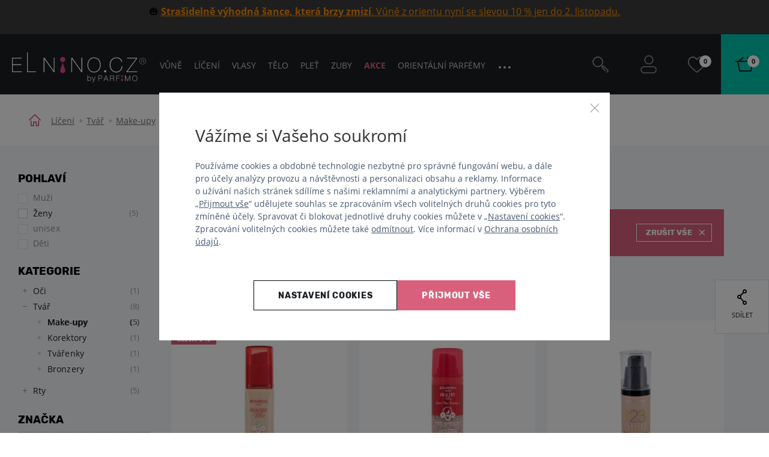

--- FILE ---
content_type: text/css
request_url: https://www.parfemy-elnino.cz/common/built/component-copyright-09cfc855cb.min.css
body_size: 238
content:
.Copyright{background-color:#1a1e22;border-top:1px solid #30383f;border-top:.0625rem solid #30383f;padding:1.25rem 0 1rem;color:#8d949a;font-family:'Open Sans',sans-serif;font-size:14px;font-size:.875rem;font-weight:400;line-height:26px;line-height:1.625rem;zoom:1}.Copyright:after,.Copyright:before{content:"";display:table}.Copyright:after{clear:both}.Copyright--germany{height:auto}.Copyright .Icon-heart{position:relative;color:#d9607c;top:-2px;top:-.125rem}body.is-basket:not(.is-basket-visible-footer) .Copyright{visibility:hidden}:lang(de) body.is-basket:not(.is-basket-visible-footer) .Copyright{display:none}.Copyright--small{padding:.9375rem 0 1rem}.Copyright-left{float:left;text-align:left}.Copyright-right{color:#8d949a;float:right;text-decoration:none}.Copyright-right:hover .Icon-heart:before{color:#d9607c;transition:color .2s ease;animation:beat .6s infinite alternate;transform-origin:center}.Copyright-right .Copyright-company{color:#fff}.image-replacement{overflow:hidden;text-indent:-999em;text-align:left}cache-copyright{display:block}@media screen and (max-width:767px){.Copyright,.Copyright-left{text-align:center}.Copyright--germany{height:auto}.Copyright-left{float:none}.Copyright--germany .Copyright-left{display:block}.Copyright-right{float:none}}

--- FILE ---
content_type: application/javascript
request_url: https://www.parfemy-elnino.cz/common/built/bundle-3e5e433412.min.js
body_size: 111739
content:
!function(t){var e={};function r(n){if(e[n])return e[n].exports;var i=e[n]={i:n,l:!1,exports:{}};return t[n].call(i.exports,i,i.exports,r),i.l=!0,i.exports}r.m=t,r.c=e,r.d=function(t,e,n){r.o(t,e)||Object.defineProperty(t,e,{enumerable:!0,get:n})},r.r=function(t){"undefined"!=typeof Symbol&&Symbol.toStringTag&&Object.defineProperty(t,Symbol.toStringTag,{value:"Module"}),Object.defineProperty(t,"__esModule",{value:!0})},r.t=function(t,e){if(1&e&&(t=r(t)),8&e)return t;if(4&e&&"object"==typeof t&&t&&t.__esModule)return t;var n=Object.create(null);if(r.r(n),Object.defineProperty(n,"default",{enumerable:!0,value:t}),2&e&&"string"!=typeof t)for(var i in t)r.d(n,i,function(e){return t[e]}.bind(null,i));return n},r.n=function(t){var e=t&&t.__esModule?function(){return t.default}:function(){return t};return r.d(e,"a",e),e},r.o=function(t,e){return Object.prototype.hasOwnProperty.call(t,e)},r.p="",r(r.s=347)}([function(t,e,r){"use strict";var n=r(5),i=r(36).f,o=r(34),a=r(19),s=r(160),c=r(94),u=r(111);t.exports=function(t,e){var r,f,l,p,d,v=t.target,h=t.global,m=t.stat;if(r=h?n:m?n[v]||s(v,{}):n[v]&&n[v].prototype)for(f in e){if(p=e[f],l=t.dontCallGetSet?(d=i(r,f))&&d.value:r[f],!u(h?f:v+(m?".":"#")+f,t.forced)&&void 0!==l){if(typeof p==typeof l)continue;c(p,l)}(t.sham||l&&l.sham)&&o(p,"sham",!0),a(r,f,p,t)}}},function(t,e,r){"use strict";var n=r(108),i=Function.prototype,o=i.call,a=n&&i.bind.bind(o,o);t.exports=n?a:function(t){return function(){return o.apply(t,arguments)}}},function(t,e,r){"use strict";t.exports=function(t){try{return!!t()}catch(t){return!0}}},function(t,e,r){"use strict";var n=r(8),i=String,o=TypeError;t.exports=function(t){if(n(t))return t;throw new o(i(t)+" is not an object")}},function(t,e,r){"use strict";var n=r(108),i=Function.prototype.call;t.exports=n?i.bind(i):function(){return i.apply(i,arguments)}},function(t,e,r){"use strict";(function(e){var r=function(t){return t&&t.Math===Math&&t};t.exports=r("object"==typeof globalThis&&globalThis)||r("object"==typeof window&&window)||r("object"==typeof self&&self)||r("object"==typeof e&&e)||r("object"==typeof this&&this)||function(){return this}()||Function("return this")()}).call(this,r(352))},function(t,e,r){"use strict";var n=r(2);t.exports=!n((function(){return 7!==Object.defineProperty({},1,{get:function(){return 7}})[1]}))},function(t,e,r){"use strict";var n=r(5),i=r(71),o=r(13),a=r(80),s=r(78),c=r(204),u=n.Symbol,f=i("wks"),l=c?u.for||u:u&&u.withoutSetter||a;t.exports=function(t){return o(f,t)||(f[t]=s&&o(u,t)?u[t]:l("Symbol."+t)),f[t]}},function(t,e,r){"use strict";var n=r(12);t.exports=function(t){return"object"==typeof t?null!==t:n(t)}},function(t,e,r){"use strict";var n=r(5),i=r(12),o=function(t){return i(t)?t:void 0};t.exports=function(t,e){return arguments.length<2?o(n[t]):n[t]&&n[t][e]}},function(t,e,r){"use strict";var n=r(12),i=r(79),o=TypeError;t.exports=function(t){if(n(t))return t;throw new o(i(t)+" is not a function")}},function(t,e,r){"use strict";var n=r(49),i=String;t.exports=function(t){if("Symbol"===n(t))throw new TypeError("Cannot convert a Symbol value to a string");return i(t)}},function(t,e,r){"use strict";var n="object"==typeof document&&document.all;t.exports=void 0===n&&void 0!==n?function(t){return"function"==typeof t||t===n}:function(t){return"function"==typeof t}},function(t,e,r){"use strict";var n=r(1),i=r(16),o=n({}.hasOwnProperty);t.exports=Object.hasOwn||function(t,e){return o(i(t),e)}},function(t,e,r){"use strict";var n,i,o,a=r(176),s=r(6),c=r(5),u=r(12),f=r(8),l=r(13),p=r(49),d=r(79),v=r(34),h=r(19),m=r(24),g=r(40),y=r(35),b=r(55),_=r(7),w=r(80),S=r(18),x=S.enforce,E=S.get,O=c.Int8Array,j=O&&O.prototype,A=c.Uint8ClampedArray,I=A&&A.prototype,P=O&&y(O),k=j&&y(j),T=Object.prototype,R=c.TypeError,L=_("toStringTag"),M=w("TYPED_ARRAY_TAG"),N=a&&!!b&&"Opera"!==p(c.opera),B=!1,D={Int8Array:1,Uint8Array:1,Uint8ClampedArray:1,Int16Array:2,Uint16Array:2,Int32Array:4,Uint32Array:4,Float32Array:4,Float64Array:8},C={BigInt64Array:8,BigUint64Array:8},U=function(t){var e=y(t);if(f(e)){var r=E(e);return r&&l(r,"TypedArrayConstructor")?r.TypedArrayConstructor:U(e)}},F=function(t){if(!f(t))return!1;var e=p(t);return l(D,e)||l(C,e)};for(n in D)(o=(i=c[n])&&i.prototype)?x(o).TypedArrayConstructor=i:N=!1;for(n in C)(o=(i=c[n])&&i.prototype)&&(x(o).TypedArrayConstructor=i);if((!N||!u(P)||P===Function.prototype)&&(P=function(){throw new R("Incorrect invocation")},N))for(n in D)c[n]&&b(c[n],P);if((!N||!k||k===T)&&(k=P.prototype,N))for(n in D)c[n]&&b(c[n].prototype,k);if(N&&y(I)!==k&&b(I,k),s&&!l(k,L))for(n in B=!0,m(k,L,{configurable:!0,get:function(){return f(this)?this[M]:void 0}}),D)c[n]&&v(c[n],M,n);t.exports={NATIVE_ARRAY_BUFFER_VIEWS:N,TYPED_ARRAY_TAG:B&&M,aTypedArray:function(t){if(F(t))return t;throw new R("Target is not a typed array")},aTypedArrayConstructor:function(t){if(u(t)&&(!b||g(P,t)))return t;throw new R(d(t)+" is not a typed array constructor")},exportTypedArrayMethod:function(t,e,r,n){if(s){if(r)for(var i in D){var o=c[i];if(o&&l(o.prototype,t))try{delete o.prototype[t]}catch(r){try{o.prototype[t]=e}catch(t){}}}k[t]&&!r||h(k,t,r?e:N&&j[t]||e,n)}},exportTypedArrayStaticMethod:function(t,e,r){var n,i;if(s){if(b){if(r)for(n in D)if((i=c[n])&&l(i,t))try{delete i[t]}catch(t){}if(P[t]&&!r)return;try{return h(P,t,r?e:N&&P[t]||e)}catch(t){}}for(n in D)!(i=c[n])||i[t]&&!r||h(i,t,e)}},getTypedArrayConstructor:U,isView:function(t){if(!f(t))return!1;var e=p(t);return"DataView"===e||l(D,e)||l(C,e)},isTypedArray:F,TypedArray:P,TypedArrayPrototype:k}},function(t,e,r){"use strict";t.exports=!1},function(t,e,r){"use strict";var n=r(22),i=Object;t.exports=function(t){return i(n(t))}},function(t,e,r){"use strict";var n=r(48);t.exports=function(t){return n(t.length)}},function(t,e,r){"use strict";var n,i,o,a=r(208),s=r(5),c=r(8),u=r(34),f=r(13),l=r(126),p=r(130),d=r(109),v=s.TypeError,h=s.WeakMap;if(a||l.state){var m=l.state||(l.state=new h);m.get=m.get,m.has=m.has,m.set=m.set,n=function(t,e){if(m.has(t))throw new v("Object already initialized");return e.facade=t,m.set(t,e),e},i=function(t){return m.get(t)||{}},o=function(t){return m.has(t)}}else{var g=p("state");d[g]=!0,n=function(t,e){if(f(t,g))throw new v("Object already initialized");return e.facade=t,u(t,g,e),e},i=function(t){return f(t,g)?t[g]:{}},o=function(t){return f(t,g)}}t.exports={set:n,get:i,has:o,enforce:function(t){return o(t)?i(t):n(t,{})},getterFor:function(t){return function(e){var r;if(!c(e)||(r=i(e)).type!==t)throw new v("Incompatible receiver, "+t+" required");return r}}}},function(t,e,r){"use strict";var n=r(12),i=r(21),o=r(128),a=r(160);t.exports=function(t,e,r,s){s||(s={});var c=s.enumerable,u=void 0!==s.name?s.name:e;if(n(r)&&o(r,u,s),s.global)c?t[e]=r:a(e,r);else{try{s.unsafe?t[e]&&(c=!0):delete t[e]}catch(t){}c?t[e]=r:i.f(t,e,{value:r,enumerable:!1,configurable:!s.nonConfigurable,writable:!s.nonWritable})}return t}},function(t,e,r){"use strict";var n=r(82),i=r(10),o=r(108),a=n(n.bind);t.exports=function(t,e){return i(t),void 0===e?t:o?a(t,e):function(){return t.apply(e,arguments)}}},function(t,e,r){"use strict";var n=r(6),i=r(206),o=r(207),a=r(3),s=r(63),c=TypeError,u=Object.defineProperty,f=Object.getOwnPropertyDescriptor;e.f=n?o?function(t,e,r){if(a(t),e=s(e),a(r),"function"==typeof t&&"prototype"===e&&"value"in r&&"writable"in r&&!r.writable){var n=f(t,e);n&&n.writable&&(t[e]=r.value,r={configurable:"configurable"in r?r.configurable:n.configurable,enumerable:"enumerable"in r?r.enumerable:n.enumerable,writable:!1})}return u(t,e,r)}:u:function(t,e,r){if(a(t),e=s(e),a(r),i)try{return u(t,e,r)}catch(t){}if("get"in r||"set"in r)throw new c("Accessors not supported");return"value"in r&&(t[e]=r.value),t}},function(t,e,r){"use strict";var n=r(33),i=TypeError;t.exports=function(t){if(n(t))throw new i("Can't call method on "+t);return t}},function(t,e,r){"use strict";var n=r(210);t.exports=function(t){var e=+t;return e!=e||0===e?0:n(e)}},function(t,e,r){"use strict";var n=r(128),i=r(21);t.exports=function(t,e,r){return r.get&&n(r.get,e,{getter:!0}),r.set&&n(r.set,e,{setter:!0}),i.f(t,e,r)}},function(t,e,r){"use strict";t.exports=function(t){return{iterator:t,next:t.next,done:!1}}},function(t,e,r){"use strict";var n=r(132),i=r(13),o=r(212),a=r(21).f;t.exports=function(t){var e=n.Symbol||(n.Symbol={});i(e,t)||a(e,t,{value:o.f(t)})}},function(t,e,r){"use strict";var n=r(20),i=r(4),o=r(3),a=r(79),s=r(169),c=r(17),u=r(40),f=r(84),l=r(72),p=r(73),d=TypeError,v=function(t,e){this.stopped=t,this.result=e},h=v.prototype;t.exports=function(t,e,r){var m,g,y,b,_,w,S,x=r&&r.that,E=!(!r||!r.AS_ENTRIES),O=!(!r||!r.IS_RECORD),j=!(!r||!r.IS_ITERATOR),A=!(!r||!r.INTERRUPTED),I=n(e,x),P=function(t){return m&&p(m,"normal",t),new v(!0,t)},k=function(t){return E?(o(t),A?I(t[0],t[1],P):I(t[0],t[1])):A?I(t,P):I(t)};if(O)m=t.iterator;else if(j)m=t;else{if(!(g=l(t)))throw new d(a(t)+" is not iterable");if(s(g)){for(y=0,b=c(t);b>y;y++)if((_=k(t[y]))&&u(h,_))return _;return new v(!1)}m=f(t,g)}for(w=O?t.next:m.next;!(S=i(w,m)).done;){try{_=k(S.value)}catch(t){p(m,"throw",t)}if("object"==typeof _&&_&&u(h,_))return _}return new v(!1)}},function(t,e,r){"use strict";var n=r(7),i=r(30),o=r(21).f,a=n("unscopables"),s=Array.prototype;void 0===s[a]&&o(s,a,{configurable:!0,value:i(null)}),t.exports=function(t){s[a][t]=!0}},function(t,e,r){"use strict";var n=r(10),i=r(33);t.exports=function(t,e){var r=t[e];return i(r)?void 0:n(r)}},function(t,e,r){"use strict";var n,i=r(3),o=r(164),a=r(162),s=r(109),c=r(211),u=r(127),f=r(130),l=f("IE_PROTO"),p=function(){},d=function(t){return"<script>"+t+"<\/script>"},v=function(t){t.write(d("")),t.close();var e=t.parentWindow.Object;return t=null,e},h=function(){try{n=new ActiveXObject("htmlfile")}catch(t){}var t,e;h="undefined"!=typeof document?document.domain&&n?v(n):((e=u("iframe")).style.display="none",c.appendChild(e),e.src=String("javascript:"),(t=e.contentWindow.document).open(),t.write(d("document.F=Object")),t.close(),t.F):v(n);for(var r=a.length;r--;)delete h.prototype[a[r]];return h()};s[l]=!0,t.exports=Object.create||function(t,e){var r;return null!==t?(p.prototype=i(t),r=new p,p.prototype=null,r[l]=t):r=h(),void 0===e?r:o.f(r,e)}},function(t,e,r){"use strict";var n=r(20),i=r(1),o=r(69),a=r(16),s=r(17),c=r(112),u=i([].push),f=function(t){var e=1===t,r=2===t,i=3===t,f=4===t,l=6===t,p=7===t,d=5===t||l;return function(v,h,m,g){for(var y,b,_=a(v),w=o(_),S=s(w),x=n(h,m),E=0,O=g||c,j=e?O(v,S):r||p?O(v,0):void 0;S>E;E++)if((d||E in w)&&(b=x(y=w[E],E,_),t))if(e)j[E]=b;else if(b)switch(t){case 3:return!0;case 5:return y;case 6:return E;case 2:u(j,y)}else switch(t){case 4:return!1;case 7:u(j,y)}return l?-1:i||f?f:j}};t.exports={forEach:f(0),map:f(1),filter:f(2),some:f(3),every:f(4),find:f(5),findIndex:f(6),filterReject:f(7)}},function(t,e,r){"use strict";var n=r(69),i=r(22);t.exports=function(t){return n(i(t))}},function(t,e,r){"use strict";t.exports=function(t){return null==t}},function(t,e,r){"use strict";var n=r(6),i=r(21),o=r(47);t.exports=n?function(t,e,r){return i.f(t,e,o(1,r))}:function(t,e,r){return t[e]=r,t}},function(t,e,r){"use strict";var n=r(13),i=r(12),o=r(16),a=r(130),s=r(168),c=a("IE_PROTO"),u=Object,f=u.prototype;t.exports=s?u.getPrototypeOf:function(t){var e=o(t);if(n(e,c))return e[c];var r=e.constructor;return i(r)&&e instanceof r?r.prototype:e instanceof u?f:null}},function(t,e,r){"use strict";var n=r(6),i=r(4),o=r(124),a=r(47),s=r(32),c=r(63),u=r(13),f=r(206),l=Object.getOwnPropertyDescriptor;e.f=n?l:function(t,e){if(t=s(t),e=c(e),f)try{return l(t,e)}catch(t){}if(u(t,e))return a(!i(o.f,t,e),t[e])}},function(t,e,r){"use strict";t.exports=function(t,e){return{value:t,done:e}}},function(t,e,r){"use strict";var n=r(1),i=Set.prototype;t.exports={Set:Set,add:n(i.add),has:n(i.has),remove:n(i.delete),proto:i}},function(t,e,r){"use strict";var n=r(1),i=n({}.toString),o=n("".slice);t.exports=function(t){return o(i(t),8,-1)}},function(t,e,r){"use strict";var n=r(1);t.exports=n({}.isPrototypeOf)},function(t,e,r){"use strict";var n=r(1),i=Map.prototype;t.exports={Map:Map,set:n(i.set),get:n(i.get),has:n(i.has),remove:n(i.delete),proto:i}},function(t,e,r){"use strict";var n=r(38).has;t.exports=function(t){return n(t),t}},function(t,e,r){"use strict";var n=r(108),i=Function.prototype,o=i.apply,a=i.call;t.exports="object"==typeof Reflect&&Reflect.apply||(n?a.bind(o):function(){return a.apply(o,arguments)})},function(t,e,r){"use strict";var n=r(40),i=TypeError;t.exports=function(t,e){if(n(e,t))return t;throw new i("Incorrect invocation")}},function(t,e,r){"use strict";var n=r(21).f,i=r(13),o=r(7)("toStringTag");t.exports=function(t,e,r){t&&!r&&(t=t.prototype),t&&!i(t,o)&&n(t,o,{configurable:!0,value:e})}},function(t,e,r){"use strict";var n=r(41).has;t.exports=function(t){return n(t),t}},function(t,e,r){"use strict";t.exports=function(t,e){return{enumerable:!(1&t),configurable:!(2&t),writable:!(4&t),value:e}}},function(t,e,r){"use strict";var n=r(23),i=Math.min;t.exports=function(t){var e=n(t);return e>0?i(e,9007199254740991):0}},function(t,e,r){"use strict";var n=r(163),i=r(12),o=r(39),a=r(7)("toStringTag"),s=Object,c="Arguments"===o(function(){return arguments}());t.exports=n?o:function(t){var e,r,n;return void 0===t?"Undefined":null===t?"Null":"string"==typeof(r=function(t,e){try{return t[e]}catch(t){}}(e=s(t),a))?r:c?o(e):"Object"===(n=o(e))&&i(e.callee)?"Arguments":n}},function(t,e,r){"use strict";var n=r(1);t.exports=n([].slice)},function(t,e,r){"use strict";var n=r(1),i=r(77),o=r(38),a=o.Set,s=o.proto,c=n(s.forEach),u=n(s.keys),f=u(new a).next;t.exports=function(t,e,r){return r?i({iterator:u(t),next:f},e):c(t,e)}},function(t,e,r){"use strict";var n=r(1),i=r(22),o=r(11),a=/"/g,s=n("".replace);t.exports=function(t,e,r,n){var c=o(i(t)),u="<"+e;return""!==r&&(u+=" "+r+'="'+s(o(n),a,"&quot;")+'"'),u+">"+c+"</"+e+">"}},function(t,e,r){"use strict";var n=r(2);t.exports=function(t){return n((function(){var e=""[t]('"');return e!==e.toLowerCase()||e.split('"').length>3}))}},function(t,e,r){"use strict";var n=TypeError;t.exports=function(t,e){if(t<e)throw new n("Not enough arguments");return t}},function(t,e,r){"use strict";var n=r(133),i=r(8),o=r(22),a=r(218);t.exports=Object.setPrototypeOf||("__proto__"in{}?function(){var t,e=!1,r={};try{(t=n(Object.prototype,"__proto__","set"))(r,[]),e=r instanceof Array}catch(t){}return function(r,n){return o(r),a(n),i(r)?(e?t(r,n):r.__proto__=n,r):r}}():void 0)},function(t,e,r){"use strict";var n=r(6),i=r(21),o=r(47);t.exports=function(t,e,r){n?i.f(t,e,o(0,r)):t[e]=r}},function(t,e,r){"use strict";var n=r(2);t.exports=function(t,e){var r=[][t];return!!r&&n((function(){r.call(null,e||function(){return 1},1)}))}},function(t,e,r){"use strict";var n=r(19);t.exports=function(t,e,r){for(var i in e)n(t,i,e[i],r);return t}},function(t,e,r){"use strict";var n=r(1),i=r(77),o=r(41),a=o.Map,s=o.proto,c=n(s.forEach),u=n(s.entries),f=u(new a).next;t.exports=function(t,e,r){return r?i({iterator:u(t),next:f},(function(t){return e(t[1],t[0])})):c(t,e)}},function(t,e,r){"use strict";var n=r(23),i=Math.max,o=Math.min;t.exports=function(t,e){var r=n(t);return r<0?i(r+e,0):o(r,e)}},function(t,e,r){"use strict";var n=r(39);t.exports=Array.isArray||function(t){return"Array"===n(t)}},function(t,e,r){"use strict";var n=r(1),i=r(2),o=r(12),a=r(49),s=r(9),c=r(129),u=function(){},f=s("Reflect","construct"),l=/^\s*(?:class|function)\b/,p=n(l.exec),d=!l.test(u),v=function(t){if(!o(t))return!1;try{return f(u,[],t),!0}catch(t){return!1}},h=function(t){if(!o(t))return!1;switch(a(t)){case"AsyncFunction":case"GeneratorFunction":case"AsyncGeneratorFunction":return!1}try{return d||!!p(l,c(t))}catch(t){return!0}};h.sham=!0,t.exports=!f||i((function(){var t;return v(v.call)||!v(Object)||!v((function(){t=!0}))||t}))?h:v},function(t,e,r){"use strict";var n=r(125),i=r(70);t.exports=function(t){var e=n(t,"string");return i(e)?e:e+""}},function(t,e,r){"use strict";var n,i,o=r(5),a=r(65),s=o.process,c=o.Deno,u=s&&s.versions||c&&c.version,f=u&&u.v8;f&&(i=(n=f.split("."))[0]>0&&n[0]<4?1:+(n[0]+n[1])),!i&&a&&(!(n=a.match(/Edge\/(\d+)/))||n[1]>=74)&&(n=a.match(/Chrome\/(\d+)/))&&(i=+n[1]),t.exports=i},function(t,e,r){"use strict";t.exports="undefined"!=typeof navigator&&String(navigator.userAgent)||""},function(t,e,r){"use strict";var n=r(10),i=TypeError,o=function(t){var e,r;this.promise=new t((function(t,n){if(void 0!==e||void 0!==r)throw new i("Bad Promise constructor");e=t,r=n})),this.resolve=n(e),this.reject=n(r)};t.exports.f=function(t){return new o(t)}},function(t,e,r){"use strict";var n=r(0),i=r(5),o=r(4),a=r(6),s=r(194),c=r(14),u=r(139),f=r(44),l=r(47),p=r(34),d=r(185),v=r(48),h=r(114),m=r(300),g=r(301),y=r(63),b=r(13),_=r(49),w=r(8),S=r(70),x=r(30),E=r(40),O=r(55),j=r(81).f,A=r(302),I=r(31).forEach,P=r(87),k=r(24),T=r(21),R=r(36),L=r(75),M=r(18),N=r(83),B=M.get,D=M.set,C=M.enforce,U=T.f,F=R.f,z=i.RangeError,q=u.ArrayBuffer,V=q.prototype,W=u.DataView,H=c.NATIVE_ARRAY_BUFFER_VIEWS,G=c.TYPED_ARRAY_TAG,$=c.TypedArray,J=c.TypedArrayPrototype,Y=c.isTypedArray,K=function(t,e){k(t,e,{configurable:!0,get:function(){return B(this)[e]}})},Q=function(t){var e;return E(V,t)||"ArrayBuffer"===(e=_(t))||"SharedArrayBuffer"===e},X=function(t,e){return Y(t)&&!S(e)&&e in t&&d(+e)&&e>=0},Z=function(t,e){return e=y(e),X(t,e)?l(2,t[e]):F(t,e)},tt=function(t,e,r){return e=y(e),!(X(t,e)&&w(r)&&b(r,"value"))||b(r,"get")||b(r,"set")||r.configurable||b(r,"writable")&&!r.writable||b(r,"enumerable")&&!r.enumerable?U(t,e,r):(t[e]=r.value,t)};a?(H||(R.f=Z,T.f=tt,K(J,"buffer"),K(J,"byteOffset"),K(J,"byteLength"),K(J,"length")),n({target:"Object",stat:!0,forced:!H},{getOwnPropertyDescriptor:Z,defineProperty:tt}),t.exports=function(t,e,r){var a=t.match(/\d+/)[0]/8,c=t+(r?"Clamped":"")+"Array",u="get"+t,l="set"+t,d=i[c],y=d,b=y&&y.prototype,_={},S=function(t,e){U(t,e,{get:function(){return function(t,e){var r=B(t);return r.view[u](e*a+r.byteOffset,!0)}(this,e)},set:function(t){return function(t,e,n){var i=B(t);i.view[l](e*a+i.byteOffset,r?g(n):n,!0)}(this,e,t)},enumerable:!0})};H?s&&(y=e((function(t,e,r,n){return f(t,b),N(w(e)?Q(e)?void 0!==n?new d(e,m(r,a),n):void 0!==r?new d(e,m(r,a)):new d(e):Y(e)?L(y,e):o(A,y,e):new d(h(e)),t,y)})),O&&O(y,$),I(j(d),(function(t){t in y||p(y,t,d[t])})),y.prototype=b):(y=e((function(t,e,r,n){f(t,b);var i,s,c,u=0,l=0;if(w(e)){if(!Q(e))return Y(e)?L(y,e):o(A,y,e);i=e,l=m(r,a);var p=e.byteLength;if(void 0===n){if(p%a)throw new z("Wrong length");if((s=p-l)<0)throw new z("Wrong length")}else if((s=v(n)*a)+l>p)throw new z("Wrong length");c=s/a}else c=h(e),i=new q(s=c*a);for(D(t,{buffer:i,byteOffset:l,byteLength:s,length:c,view:new W(i)});u<c;)S(t,u++)})),O&&O(y,$),b=y.prototype=x(J)),b.constructor!==y&&p(b,"constructor",y),C(b).TypedArrayConstructor=y,G&&p(b,G,c);var E=y!==d;_[c]=y,n({global:!0,constructor:!0,forced:E,sham:!H},_),"BYTES_PER_ELEMENT"in y||p(y,"BYTES_PER_ELEMENT",a),"BYTES_PER_ELEMENT"in b||p(b,"BYTES_PER_ELEMENT",a),P(c)}):t.exports=function(){}},function(t,e,r){"use strict";r(182),r(197);var n=r(9),i=r(1),o=r(71),a=n("Map"),s=n("WeakMap"),c=i([].push),u=o("metadata"),f=u.store||(u.store=new s),l=function(t,e,r){var n=f.get(t);if(!n){if(!r)return;f.set(t,n=new a)}var i=n.get(e);if(!i){if(!r)return;n.set(e,i=new a)}return i};t.exports={store:f,getMap:l,has:function(t,e,r){var n=l(e,r,!1);return void 0!==n&&n.has(t)},get:function(t,e,r){var n=l(e,r,!1);return void 0===n?void 0:n.get(t)},set:function(t,e,r,n){l(r,n,!0).set(t,e)},keys:function(t,e){var r=l(t,e,!1),n=[];return r&&r.forEach((function(t,e){c(n,e)})),n},toKey:function(t){return void 0===t||"symbol"==typeof t?t:String(t)}}},function(t,e,r){"use strict";var n=r(1),i=r(2),o=r(39),a=Object,s=n("".split);t.exports=i((function(){return!a("z").propertyIsEnumerable(0)}))?function(t){return"String"===o(t)?s(t,""):a(t)}:a},function(t,e,r){"use strict";var n=r(9),i=r(12),o=r(40),a=r(204),s=Object;t.exports=a?function(t){return"symbol"==typeof t}:function(t){var e=n("Symbol");return i(e)&&o(e.prototype,s(t))}},function(t,e,r){"use strict";var n=r(126);t.exports=function(t,e){return n[t]||(n[t]=e||{})}},function(t,e,r){"use strict";var n=r(49),i=r(29),o=r(33),a=r(97),s=r(7)("iterator");t.exports=function(t){if(!o(t))return i(t,s)||i(t,"@@iterator")||a[n(t)]}},function(t,e,r){"use strict";var n=r(4),i=r(3),o=r(29);t.exports=function(t,e,r){var a,s;i(t);try{if(!(a=o(t,"return"))){if("throw"===e)throw r;return r}a=n(a,t)}catch(t){s=!0,a=t}if("throw"===e)throw r;if(s)throw a;return i(a),r}},function(t,e,r){"use strict";var n=r(5),i=r(39);t.exports="process"===i(n.process)},function(t,e,r){"use strict";var n=r(17);t.exports=function(t,e,r){for(var i=0,o=arguments.length>2?r:n(e),a=new t(o);o>i;)a[i]=e[i++];return a}},function(t,e,r){"use strict";var n=r(2);t.exports=!n((function(){return Object.isExtensible(Object.preventExtensions({}))}))},function(t,e,r){"use strict";var n=r(4);t.exports=function(t,e,r){for(var i,o,a=r?t:t.iterator,s=t.next;!(i=n(s,a)).done;)if(void 0!==(o=e(i.value)))return o}},function(t,e,r){"use strict";var n=r(64),i=r(2),o=r(5).String;t.exports=!!Object.getOwnPropertySymbols&&!i((function(){var t=Symbol("symbol detection");return!o(t)||!(Object(t)instanceof Symbol)||!Symbol.sham&&n&&n<41}))},function(t,e,r){"use strict";var n=String;t.exports=function(t){try{return n(t)}catch(t){return"Object"}}},function(t,e,r){"use strict";var n=r(1),i=0,o=Math.random(),a=n(1..toString);t.exports=function(t){return"Symbol("+(void 0===t?"":t)+")_"+a(++i+o,36)}},function(t,e,r){"use strict";var n=r(209),i=r(162).concat("length","prototype");e.f=Object.getOwnPropertyNames||function(t){return n(t,i)}},function(t,e,r){"use strict";var n=r(39),i=r(1);t.exports=function(t){if("Function"===n(t))return i(t)}},function(t,e,r){"use strict";var n=r(12),i=r(8),o=r(55);t.exports=function(t,e,r){var a,s;return o&&n(a=e.constructor)&&a!==r&&i(s=a.prototype)&&s!==r.prototype&&o(t,s),t}},function(t,e,r){"use strict";var n=r(4),i=r(10),o=r(3),a=r(79),s=r(72),c=TypeError;t.exports=function(t,e){var r=arguments.length<2?s(t):e;if(i(r))return o(n(r,t));throw new c(a(t)+" is not iterable")}},function(t,e,r){"use strict";var n=TypeError;t.exports=function(t){if(t>9007199254740991)throw n("Maximum allowed index exceeded");return t}},function(t,e,r){"use strict";var n=r(98).IteratorPrototype,i=r(30),o=r(47),a=r(45),s=r(97),c=function(){return this};t.exports=function(t,e,r,u){var f=e+" Iterator";return t.prototype=i(n,{next:o(+!u,r)}),a(t,f,!1,!0),s[f]=c,t}},function(t,e,r){"use strict";var n=r(9),i=r(24),o=r(7),a=r(6),s=o("species");t.exports=function(t){var e=n(t);a&&e&&!e[s]&&i(e,s,{configurable:!0,get:function(){return this}})}},function(t,e,r){"use strict";var n=r(0),i=r(1),o=r(109),a=r(8),s=r(13),c=r(21).f,u=r(81),f=r(165),l=r(183),p=r(80),d=r(76),v=!1,h=p("meta"),m=0,g=function(t){c(t,h,{value:{objectID:"O"+m++,weakData:{}}})},y=t.exports={enable:function(){y.enable=function(){},v=!0;var t=u.f,e=i([].splice),r={};r[h]=1,t(r).length&&(u.f=function(r){for(var n=t(r),i=0,o=n.length;i<o;i++)if(n[i]===h){e(n,i,1);break}return n},n({target:"Object",stat:!0,forced:!0},{getOwnPropertyNames:f.f}))},fastKey:function(t,e){if(!a(t))return"symbol"==typeof t?t:("string"==typeof t?"S":"P")+t;if(!s(t,h)){if(!l(t))return"F";if(!e)return"E";g(t)}return t[h].objectID},getWeakData:function(t,e){if(!s(t,h)){if(!l(t))return!0;if(!e)return!1;g(t)}return t[h].weakData},onFreeze:function(t){return d&&v&&l(t)&&!s(t,h)&&g(t),t}};o[h]=!0},function(t,e,r){"use strict";t.exports=function(t){try{return{error:!1,value:t()}}catch(t){return{error:!0,value:t}}}},function(t,e,r){"use strict";var n=r(10),i=r(3),o=r(4),a=r(23),s=r(25),c=RangeError,u=TypeError,f=Math.max,l=function(t,e){this.set=t,this.size=f(e,0),this.has=n(t.has),this.keys=n(t.keys)};l.prototype={getIterator:function(){return s(i(o(this.keys,this.set)))},includes:function(t){return o(this.has,this.set,t)}},t.exports=function(t){i(t);var e=+t.size;if(e!=e)throw new u("Invalid size");var r=a(e);if(r<0)throw new c("Invalid size");return new l(t,r)}},function(t,e,r){"use strict";var n=r(9),i=function(t){return{size:t,has:function(){return!1},keys:function(){return{next:function(){return{done:!0}}}}}};t.exports=function(t){var e=n("Set");try{(new e)[t](i(0));try{return(new e)[t](i(-1)),!1}catch(t){return!0}}catch(t){return!1}}},function(t,e,r){"use strict";var n=r(9),i=r(12),o=r(730),a=r(8),s=n("Set");t.exports=function(t){return function(t){return a(t)&&"number"==typeof t.size&&i(t.has)&&i(t.keys)}(t)?t:o(t)?new s(t):t}},function(t,e,r){"use strict";var n=r(6),i=r(13),o=Function.prototype,a=n&&Object.getOwnPropertyDescriptor,s=i(o,"name"),c=s&&"something"===function(){}.name,u=s&&(!n||n&&a(o,"name").configurable);t.exports={EXISTS:s,PROPER:c,CONFIGURABLE:u}},function(t,e,r){"use strict";var n=r(13),i=r(161),o=r(36),a=r(21);t.exports=function(t,e,r){for(var s=i(e),c=a.f,u=o.f,f=0;f<s.length;f++){var l=s[f];n(t,l)||r&&n(r,l)||c(t,l,u(e,l))}}},function(t,e,r){"use strict";var n=r(209),i=r(162);t.exports=Object.keys||function(t){return n(t,i)}},function(t,e,r){"use strict";var n=r(11);t.exports=function(t,e){return void 0===t?arguments.length<2?"":e:n(t)}},function(t,e,r){"use strict";t.exports={}},function(t,e,r){"use strict";var n,i,o,a=r(2),s=r(12),c=r(8),u=r(30),f=r(35),l=r(19),p=r(7),d=r(15),v=p("iterator"),h=!1;[].keys&&("next"in(o=[].keys())?(i=f(f(o)))!==Object.prototype&&(n=i):h=!0),!c(n)||a((function(){var t={};return n[v].call(t)!==t}))?n={}:d&&(n=u(n)),s(n[v])||l(n,v,(function(){return this})),t.exports={IteratorPrototype:n,BUGGY_SAFARI_ITERATORS:h}},function(t,e,r){"use strict";var n=r(3),i=r(140),o=r(33),a=r(7)("species");t.exports=function(t,e){var r,s=n(t).constructor;return void 0===s||o(r=n(s)[a])?e:i(r)}},function(t,e,r){"use strict";var n=r(1),i=r(22),o=r(11),a=r(101),s=n("".replace),c=RegExp("^["+a+"]+"),u=RegExp("(^|[^"+a+"])["+a+"]+$"),f=function(t){return function(e){var r=o(i(e));return 1&t&&(r=s(r,c,"")),2&t&&(r=s(r,u,"$1")),r}};t.exports={start:f(1),end:f(2),trim:f(3)}},function(t,e,r){"use strict";t.exports="\t\n\v\f\r                　\u2028\u2029\ufeff"},function(t,e,r){"use strict";var n=r(5);t.exports=n.Promise},function(t,e,r){"use strict";var n=r(1),i=r(23),o=r(11),a=r(22),s=n("".charAt),c=n("".charCodeAt),u=n("".slice),f=function(t){return function(e,r){var n,f,l=o(a(e)),p=i(r),d=l.length;return p<0||p>=d?t?"":void 0:(n=c(l,p))<55296||n>56319||p+1===d||(f=c(l,p+1))<56320||f>57343?t?s(l,p):n:t?u(l,p,p+2):f-56320+(n-55296<<10)+65536}};t.exports={codeAt:f(!1),charAt:f(!0)}},function(t,e,r){"use strict";var n=r(4),i=r(10),o=r(3),a=r(8),s=r(85),c=r(9),u=r(25),f=r(122),l=function(t){var e=0===t,r=1===t,l=2===t,p=3===t;return function(t,d,v){o(t);var h=void 0!==d;!h&&e||i(d);var m=u(t),g=c("Promise"),y=m.iterator,b=m.next,_=0;return new g((function(t,i){var c=function(t){f(y,i,t,i)},u=function(){try{if(h)try{s(_)}catch(t){c(t)}g.resolve(o(n(b,y))).then((function(n){try{if(o(n).done)e?(v.length=_,t(v)):t(!p&&(l||void 0));else{var s=n.value;try{if(h){var m=d(s,_),b=function(n){if(r)u();else if(l)n?u():f(y,t,!1,i);else if(e)try{v[_++]=n,u()}catch(t){c(t)}else n?f(y,t,p||s,i):u()};a(m)?g.resolve(m).then(b,c):b(m)}else v[_++]=s,u()}catch(t){c(t)}}}catch(t){i(t)}}),i)}catch(t){i(t)}};u()}))}};t.exports={toArray:l(0),forEach:l(1),every:l(2),some:l(3),find:l(4)}},function(t,e,r){"use strict";var n=r(4),i=r(89),o=r(3),a=r(30),s=r(34),c=r(58),u=r(7),f=r(18),l=r(9),p=r(29),d=r(121),v=r(37),h=r(73),m=l("Promise"),g=u("toStringTag"),y=f.set,b=function(t){var e=!t,r=f.getterFor(t?"WrapForValidAsyncIterator":"AsyncIteratorHelper"),s=function(t){var n=i((function(){return r(t)})),o=n.error,a=n.value;return o||e&&a.done?{exit:!0,value:o?m.reject(a):m.resolve(v(void 0,!0))}:{exit:!1,value:a}};return c(a(d),{next:function(){var t=s(this),e=t.value;if(t.exit)return e;var r=i((function(){return o(e.nextHandler(m))})),n=r.error,a=r.value;return n&&(e.done=!0),n?m.reject(a):m.resolve(a)},return:function(){var e=s(this),r=e.value;if(e.exit)return r;r.done=!0;var a,c,u=r.iterator,f=i((function(){if(r.inner)try{h(r.inner.iterator,"normal")}catch(t){return h(u,"throw",t)}return p(u,"return")}));return a=c=f.value,f.error?m.reject(c):void 0===a?m.resolve(v(void 0,!0)):(c=(f=i((function(){return n(a,u)}))).value,f.error?m.reject(c):t?m.resolve(c):m.resolve(c).then((function(t){return o(t),v(void 0,!0)})))}})},_=b(!0),w=b(!1);s(w,g,"Async Iterator Helper"),t.exports=function(t,e){var r=function(r,n){n?(n.iterator=r.iterator,n.next=r.next):n=r,n.type=e?"WrapForValidAsyncIterator":"AsyncIteratorHelper",n.nextHandler=t,n.counter=0,n.done=!1,y(this,n)};return r.prototype=e?_:w,r}},function(t,e,r){"use strict";var n=r(4),i=r(30),o=r(34),a=r(58),s=r(7),c=r(18),u=r(29),f=r(98).IteratorPrototype,l=r(37),p=r(73),d=s("toStringTag"),v=c.set,h=function(t){var e=c.getterFor(t?"WrapForValidIterator":"IteratorHelper");return a(i(f),{next:function(){var r=e(this);if(t)return r.nextHandler();try{var n=r.done?void 0:r.nextHandler();return l(n,r.done)}catch(t){throw r.done=!0,t}},return:function(){var r=e(this),i=r.iterator;if(r.done=!0,t){var o=u(i,"return");return o?n(o,i):l(void 0,!0)}if(r.inner)try{p(r.inner.iterator,"normal")}catch(t){return p(i,"throw",t)}return p(i,"normal"),l(void 0,!0)}})},m=h(!0),g=h(!1);o(g,d,"Iterator Helper"),t.exports=function(t,e){var r=function(r,n){n?(n.iterator=r.iterator,n.next=r.next):n=r,n.type=e?"WrapForValidIterator":"IteratorHelper",n.nextHandler=t,n.counter=0,n.done=!1,v(this,n)};return r.prototype=e?m:g,r}},function(t,e,r){"use strict";var n=r(1),i=WeakMap.prototype;t.exports={WeakMap:WeakMap,set:n(i.set),get:n(i.get),has:n(i.has),remove:n(i.delete)}},function(t,e,r){"use strict";var n=r(2);t.exports=!n((function(){var t=function(){}.bind();return"function"!=typeof t||t.hasOwnProperty("prototype")}))},function(t,e,r){"use strict";t.exports={}},function(t,e,r){"use strict";var n=r(32),i=r(60),o=r(17),a=function(t){return function(e,r,a){var s=n(e),c=o(s);if(0===c)return!t&&-1;var u,f=i(a,c);if(t&&r!=r){for(;c>f;)if((u=s[f++])!=u)return!0}else for(;c>f;f++)if((t||f in s)&&s[f]===r)return t||f||0;return!t&&-1}};t.exports={includes:a(!0),indexOf:a(!1)}},function(t,e,r){"use strict";var n=r(2),i=r(12),o=/#|\.prototype\./,a=function(t,e){var r=c[s(t)];return r===f||r!==u&&(i(e)?n(e):!!e)},s=a.normalize=function(t){return String(t).replace(o,".").toLowerCase()},c=a.data={},u=a.NATIVE="N",f=a.POLYFILL="P";t.exports=a},function(t,e,r){"use strict";var n=r(353);t.exports=function(t,e){return new(n(t))(0===e?0:e)}},function(t,e,r){"use strict";var n=r(2),i=r(7),o=r(64),a=i("species");t.exports=function(t){return o>=51||!n((function(){var e=[];return(e.constructor={})[a]=function(){return{foo:1}},1!==e[t](Boolean).foo}))}},function(t,e,r){"use strict";var n=r(23),i=r(48),o=RangeError;t.exports=function(t){if(void 0===t)return 0;var e=n(t),r=i(e);if(e!==r)throw new o("Wrong length or index");return r}},function(t,e,r){"use strict";var n=r(5),i=r(102),o=r(12),a=r(111),s=r(129),c=r(7),u=r(250),f=r(181),l=r(15),p=r(64),d=i&&i.prototype,v=c("species"),h=!1,m=o(n.PromiseRejectionEvent),g=a("Promise",(function(){var t=s(i),e=t!==String(i);if(!e&&66===p)return!0;if(l&&(!d.catch||!d.finally))return!0;if(!p||p<51||!/native code/.test(t)){var r=new i((function(t){t(1)})),n=function(t){t((function(){}),(function(){}))};if((r.constructor={})[v]=n,!(h=r.then((function(){}))instanceof n))return!0}return!e&&(u||f)&&!m}));t.exports={CONSTRUCTOR:g,REJECTION_EVENT:m,SUBCLASSING:h}},function(t,e,r){"use strict";var n=r(4),i=r(13),o=r(40),a=r(186),s=RegExp.prototype;t.exports=function(t){var e=t.flags;return void 0!==e||"flags"in s||i(t,"flags")||!o(s,t)?e:n(a,t)}},function(t,e,r){"use strict";var n=r(133),i=r(38);t.exports=n(i.proto,"size","get")||function(t){return t.size}},function(t,e,r){"use strict";var n=r(4),i=r(3),o=r(12),a=r(39),s=r(189),c=TypeError;t.exports=function(t,e){var r=t.exec;if(o(r)){var u=n(r,t,e);return null!==u&&i(u),u}if("RegExp"===a(t))return n(s,t,e);throw new c("RegExp#exec called on incompatible receiver")}},function(t,e,r){"use strict";var n=r(23),i=RangeError;t.exports=function(t){var e=n(t);if(e<0)throw new i("The argument can't be less than 0");return e}},function(t,e,r){"use strict";var n=r(14),i=r(99),o=n.aTypedArrayConstructor,a=n.getTypedArrayConstructor;t.exports=function(t){return o(i(t,a(t)))}},function(t,e,r){"use strict";var n,i,o=r(5),a=r(126),s=r(12),c=r(30),u=r(35),f=r(19),l=r(7),p=r(15),d=l("asyncIterator"),v=o.AsyncIterator,h=a.AsyncIteratorPrototype;if(h)n=h;else if(s(v))n=v.prototype;else if(a.USE_FUNCTION_CONSTRUCTOR||o.USE_FUNCTION_CONSTRUCTOR)try{i=u(u(u(Function("return async function*(){}()")()))),u(i)===Object.prototype&&(n=i)}catch(t){}n?p&&(n=c(n)):n={},s(n[d])||f(n,d,(function(){return this})),t.exports=n},function(t,e,r){"use strict";var n=r(4),i=r(9),o=r(29);t.exports=function(t,e,r,a){try{var s=o(t,"return");if(s)return i("Promise").resolve(n(s,t)).then((function(){e(r)}),(function(t){a(t)}))}catch(t){return a(t)}e(r)}},function(t,e,r){"use strict";var n=r(1),i=WeakSet.prototype;t.exports={WeakSet:WeakSet,add:n(i.add),has:n(i.has),remove:n(i.delete)}},function(t,e,r){"use strict";var n={}.propertyIsEnumerable,i=Object.getOwnPropertyDescriptor,o=i&&!n.call({1:2},1);e.f=o?function(t){var e=i(this,t);return!!e&&e.enumerable}:n},function(t,e,r){"use strict";var n=r(4),i=r(8),o=r(70),a=r(29),s=r(205),c=r(7),u=TypeError,f=c("toPrimitive");t.exports=function(t,e){if(!i(t)||o(t))return t;var r,c=a(t,f);if(c){if(void 0===e&&(e="default"),r=n(c,t,e),!i(r)||o(r))return r;throw new u("Can't convert object to primitive value")}return void 0===e&&(e="number"),s(t,e)}},function(t,e,r){"use strict";var n=r(15),i=r(5),o=r(160),a=t.exports=i["__core-js_shared__"]||o("__core-js_shared__",{});(a.versions||(a.versions=[])).push({version:"3.37.1",mode:n?"pure":"global",copyright:"© 2014-2024 Denis Pushkarev (zloirock.ru)",license:"https://github.com/zloirock/core-js/blob/v3.37.1/LICENSE",source:"https://github.com/zloirock/core-js"})},function(t,e,r){"use strict";var n=r(5),i=r(8),o=n.document,a=i(o)&&i(o.createElement);t.exports=function(t){return a?o.createElement(t):{}}},function(t,e,r){"use strict";var n=r(1),i=r(2),o=r(12),a=r(13),s=r(6),c=r(93).CONFIGURABLE,u=r(129),f=r(18),l=f.enforce,p=f.get,d=String,v=Object.defineProperty,h=n("".slice),m=n("".replace),g=n([].join),y=s&&!i((function(){return 8!==v((function(){}),"length",{value:8}).length})),b=String(String).split("String"),_=t.exports=function(t,e,r){"Symbol("===h(d(e),0,7)&&(e="["+m(d(e),/^Symbol\(([^)]*)\).*$/,"$1")+"]"),r&&r.getter&&(e="get "+e),r&&r.setter&&(e="set "+e),(!a(t,"name")||c&&t.name!==e)&&(s?v(t,"name",{value:e,configurable:!0}):t.name=e),y&&r&&a(r,"arity")&&t.length!==r.arity&&v(t,"length",{value:r.arity});try{r&&a(r,"constructor")&&r.constructor?s&&v(t,"prototype",{writable:!1}):t.prototype&&(t.prototype=void 0)}catch(t){}var n=l(t);return a(n,"source")||(n.source=g(b,"string"==typeof e?e:"")),t};Function.prototype.toString=_((function(){return o(this)&&p(this).source||u(this)}),"toString")},function(t,e,r){"use strict";var n=r(1),i=r(12),o=r(126),a=n(Function.toString);i(o.inspectSource)||(o.inspectSource=function(t){return a(t)}),t.exports=o.inspectSource},function(t,e,r){"use strict";var n=r(71),i=r(80),o=n("keys");t.exports=function(t){return o[t]||(o[t]=i(t))}},function(t,e,r){"use strict";e.f=Object.getOwnPropertySymbols},function(t,e,r){"use strict";var n=r(5);t.exports=n},function(t,e,r){"use strict";var n=r(1),i=r(10);t.exports=function(t,e,r){try{return n(i(Object.getOwnPropertyDescriptor(t,e)[r]))}catch(t){}}},function(t,e,r){"use strict";var n=r(79),i=TypeError;t.exports=function(t,e){if(!delete t[e])throw new i("Cannot delete property "+n(e)+" of "+n(t))}},function(t,e,r){"use strict";var n=r(20),i=r(69),o=r(16),a=r(17),s=function(t){var e=1===t;return function(r,s,c){for(var u,f=o(r),l=i(f),p=a(l),d=n(s,c);p-- >0;)if(d(u=l[p],p,f))switch(t){case 0:return u;case 1:return p}return e?-1:void 0}};t.exports={findLast:s(0),findLastIndex:s(1)}},function(t,e,r){"use strict";var n=r(7)("iterator"),i=!1;try{var o=0,a={next:function(){return{done:!!o++}},return:function(){i=!0}};a[n]=function(){return this},Array.from(a,(function(){throw 2}))}catch(t){}t.exports=function(t,e){try{if(!e&&!i)return!1}catch(t){return!1}var r=!1;try{var o={};o[n]=function(){return{next:function(){return{done:r=!0}}}},t(o)}catch(t){}return r}},function(t,e,r){"use strict";var n=r(32),i=r(28),o=r(97),a=r(18),s=r(21).f,c=r(172),u=r(37),f=r(15),l=r(6),p=a.set,d=a.getterFor("Array Iterator");t.exports=c(Array,"Array",(function(t,e){p(this,{type:"Array Iterator",target:n(t),index:0,kind:e})}),(function(){var t=d(this),e=t.target,r=t.index++;if(!e||r>=e.length)return t.target=void 0,u(void 0,!0);switch(t.kind){case"keys":return u(r,!1);case"values":return u(e[r],!1)}return u([r,e[r]],!1)}),"values");var v=o.Arguments=o.Array;if(i("keys"),i("values"),i("entries"),!f&&l&&"values"!==v.name)try{s(v,"name",{value:"values"})}catch(t){}},function(t,e,r){"use strict";var n=r(10),i=r(16),o=r(69),a=r(17),s=TypeError,c="Reduce of empty array with no initial value",u=function(t){return function(e,r,u,f){var l=i(e),p=o(l),d=a(l);if(n(r),0===d&&u<2)throw new s(c);var v=t?d-1:0,h=t?-1:1;if(u<2)for(;;){if(v in p){f=p[v],v+=h;break}if(v+=h,t?v<0:d<=v)throw new s(c)}for(;t?v>=0:d>v;v+=h)v in p&&(f=r(f,p[v],v,l));return f}};t.exports={left:u(!1),right:u(!0)}},function(t,e,r){"use strict";var n=r(5),i=r(1),o=r(6),a=r(176),s=r(93),c=r(34),u=r(24),f=r(58),l=r(2),p=r(44),d=r(23),v=r(48),h=r(114),m=r(177),g=r(179),y=r(35),b=r(55),_=r(170),w=r(50),S=r(83),x=r(94),E=r(45),O=r(18),j=s.PROPER,A=s.CONFIGURABLE,I=O.getterFor("ArrayBuffer"),P=O.getterFor("DataView"),k=O.set,T=n.ArrayBuffer,R=T,L=R&&R.prototype,M=n.DataView,N=M&&M.prototype,B=Object.prototype,D=n.Array,C=n.RangeError,U=i(_),F=i([].reverse),z=g.pack,q=g.unpack,V=function(t){return[255&t]},W=function(t){return[255&t,t>>8&255]},H=function(t){return[255&t,t>>8&255,t>>16&255,t>>24&255]},G=function(t){return t[3]<<24|t[2]<<16|t[1]<<8|t[0]},$=function(t){return z(m(t),23,4)},J=function(t){return z(t,52,8)},Y=function(t,e,r){u(t.prototype,e,{configurable:!0,get:function(){return r(this)[e]}})},K=function(t,e,r,n){var i=P(t),o=h(r),a=!!n;if(o+e>i.byteLength)throw new C("Wrong index");var s=i.bytes,c=o+i.byteOffset,u=w(s,c,c+e);return a?u:F(u)},Q=function(t,e,r,n,i,o){var a=P(t),s=h(r),c=n(+i),u=!!o;if(s+e>a.byteLength)throw new C("Wrong index");for(var f=a.bytes,l=s+a.byteOffset,p=0;p<e;p++)f[l+p]=c[u?p:e-p-1]};if(a){var X=j&&"ArrayBuffer"!==T.name;l((function(){T(1)}))&&l((function(){new T(-1)}))&&!l((function(){return new T,new T(1.5),new T(NaN),1!==T.length||X&&!A}))?X&&A&&c(T,"name","ArrayBuffer"):((R=function(t){return p(this,L),S(new T(h(t)),this,R)}).prototype=L,L.constructor=R,x(R,T)),b&&y(N)!==B&&b(N,B);var Z=new M(new R(2)),tt=i(N.setInt8);Z.setInt8(0,2147483648),Z.setInt8(1,2147483649),!Z.getInt8(0)&&Z.getInt8(1)||f(N,{setInt8:function(t,e){tt(this,t,e<<24>>24)},setUint8:function(t,e){tt(this,t,e<<24>>24)}},{unsafe:!0})}else L=(R=function(t){p(this,L);var e=h(t);k(this,{type:"ArrayBuffer",bytes:U(D(e),0),byteLength:e}),o||(this.byteLength=e,this.detached=!1)}).prototype,N=(M=function(t,e,r){p(this,N),p(t,L);var n=I(t),i=n.byteLength,a=d(e);if(a<0||a>i)throw new C("Wrong offset");if(a+(r=void 0===r?i-a:v(r))>i)throw new C("Wrong length");k(this,{type:"DataView",buffer:t,byteLength:r,byteOffset:a,bytes:n.bytes}),o||(this.buffer=t,this.byteLength=r,this.byteOffset=a)}).prototype,o&&(Y(R,"byteLength",I),Y(M,"buffer",P),Y(M,"byteLength",P),Y(M,"byteOffset",P)),f(N,{getInt8:function(t){return K(this,1,t)[0]<<24>>24},getUint8:function(t){return K(this,1,t)[0]},getInt16:function(t){var e=K(this,2,t,arguments.length>1&&arguments[1]);return(e[1]<<8|e[0])<<16>>16},getUint16:function(t){var e=K(this,2,t,arguments.length>1&&arguments[1]);return e[1]<<8|e[0]},getInt32:function(t){return G(K(this,4,t,arguments.length>1&&arguments[1]))},getUint32:function(t){return G(K(this,4,t,arguments.length>1&&arguments[1]))>>>0},getFloat32:function(t){return q(K(this,4,t,arguments.length>1&&arguments[1]),23)},getFloat64:function(t){return q(K(this,8,t,arguments.length>1&&arguments[1]),52)},setInt8:function(t,e){Q(this,1,t,V,e)},setUint8:function(t,e){Q(this,1,t,V,e)},setInt16:function(t,e){Q(this,2,t,W,e,arguments.length>2&&arguments[2])},setUint16:function(t,e){Q(this,2,t,W,e,arguments.length>2&&arguments[2])},setInt32:function(t,e){Q(this,4,t,H,e,arguments.length>2&&arguments[2])},setUint32:function(t,e){Q(this,4,t,H,e,arguments.length>2&&arguments[2])},setFloat32:function(t,e){Q(this,4,t,$,e,arguments.length>2&&arguments[2])},setFloat64:function(t,e){Q(this,8,t,J,e,arguments.length>2&&arguments[2])}});E(R,"ArrayBuffer"),E(M,"DataView"),t.exports={ArrayBuffer:R,DataView:M}},function(t,e,r){"use strict";var n=r(62),i=r(79),o=TypeError;t.exports=function(t){if(n(t))return t;throw new o(i(t)+" is not a constructor")}},function(t,e,r){"use strict";var n=r(1),i=r(48),o=r(11),a=r(142),s=r(22),c=n(a),u=n("".slice),f=Math.ceil,l=function(t){return function(e,r,n){var a,l,p=o(s(e)),d=i(r),v=p.length,h=void 0===n?" ":o(n);return d<=v||""===h?p:((l=c(h,f((a=d-v)/h.length))).length>a&&(l=u(l,0,a)),t?p+l:l+p)}};t.exports={start:l(!1),end:l(!0)}},function(t,e,r){"use strict";var n=r(23),i=r(11),o=r(22),a=RangeError;t.exports=function(t){var e=i(o(this)),r="",s=n(t);if(s<0||s===1/0)throw new a("Wrong number of repetitions");for(;s>0;(s>>>=1)&&(e+=e))1&s&&(r+=e);return r}},function(t,e,r){"use strict";var n=r(0),i=r(5),o=r(1),a=r(111),s=r(19),c=r(88),u=r(27),f=r(44),l=r(12),p=r(33),d=r(8),v=r(2),h=r(136),m=r(45),g=r(83);t.exports=function(t,e,r){var y=-1!==t.indexOf("Map"),b=-1!==t.indexOf("Weak"),_=y?"set":"add",w=i[t],S=w&&w.prototype,x=w,E={},O=function(t){var e=o(S[t]);s(S,t,"add"===t?function(t){return e(this,0===t?0:t),this}:"delete"===t?function(t){return!(b&&!d(t))&&e(this,0===t?0:t)}:"get"===t?function(t){return b&&!d(t)?void 0:e(this,0===t?0:t)}:"has"===t?function(t){return!(b&&!d(t))&&e(this,0===t?0:t)}:function(t,r){return e(this,0===t?0:t,r),this})};if(a(t,!l(w)||!(b||S.forEach&&!v((function(){(new w).entries().next()})))))x=r.getConstructor(e,t,y,_),c.enable();else if(a(t,!0)){var j=new x,A=j[_](b?{}:-0,1)!==j,I=v((function(){j.has(1)})),P=h((function(t){new w(t)})),k=!b&&v((function(){for(var t=new w,e=5;e--;)t[_](e,e);return!t.has(-0)}));P||((x=e((function(t,e){f(t,S);var r=g(new w,t,x);return p(e)||u(e,r[_],{that:r,AS_ENTRIES:y}),r}))).prototype=S,S.constructor=x),(I||k)&&(O("delete"),O("has"),y&&O("get")),(k||A)&&O(_),b&&S.clear&&delete S.clear}return E[t]=x,n({global:!0,constructor:!0,forced:x!==w},E),m(x,t),b||r.setStrong(x,t,y),x}},function(t,e,r){"use strict";var n=Math.expm1,i=Math.exp;t.exports=!n||n(10)>22025.465794806718||n(10)<22025.465794806718||-2e-17!==n(-2e-17)?function(t){var e=+t;return 0===e?e:e>-1e-6&&e<1e-6?e+e*e/2:i(e)-1}:n},function(t,e,r){"use strict";var n=r(1);t.exports=n(1..valueOf)},function(t,e,r){"use strict";var n=r(15),i=r(5),o=r(2),a=r(175);t.exports=n||!o((function(){if(!(a&&a<535)){var t=Math.random();__defineSetter__.call(null,t,(function(){})),delete i[t]}}))},function(t,e,r){"use strict";var n,i,o,a,s=r(5),c=r(43),u=r(20),f=r(12),l=r(13),p=r(2),d=r(211),v=r(50),h=r(127),m=r(54),g=r(266),y=r(74),b=s.setImmediate,_=s.clearImmediate,w=s.process,S=s.Dispatch,x=s.Function,E=s.MessageChannel,O=s.String,j=0,A={};p((function(){n=s.location}));var I=function(t){if(l(A,t)){var e=A[t];delete A[t],e()}},P=function(t){return function(){I(t)}},k=function(t){I(t.data)},T=function(t){s.postMessage(O(t),n.protocol+"//"+n.host)};b&&_||(b=function(t){m(arguments.length,1);var e=f(t)?t:x(t),r=v(arguments,1);return A[++j]=function(){c(e,void 0,r)},i(j),j},_=function(t){delete A[t]},y?i=function(t){w.nextTick(P(t))}:S&&S.now?i=function(t){S.now(P(t))}:E&&!g?(a=(o=new E).port2,o.port1.onmessage=k,i=u(a.postMessage,a)):s.addEventListener&&f(s.postMessage)&&!s.importScripts&&n&&"file:"!==n.protocol&&!p(T)?(i=T,s.addEventListener("message",k,!1)):i="onreadystatechange"in h("script")?function(t){d.appendChild(h("script")).onreadystatechange=function(){d.removeChild(this),I(t)}}:function(t){setTimeout(P(t),0)}),t.exports={set:b,clear:_}},function(t,e,r){"use strict";var n=r(102),i=r(136),o=r(115).CONSTRUCTOR;t.exports=o||!i((function(t){n.all(t).then(void 0,(function(){}))}))},function(t,e,r){"use strict";var n=r(8),i=r(39),o=r(7)("match");t.exports=function(t){var e;return n(t)&&(void 0!==(e=t[o])?!!e:"RegExp"===i(t))}},function(t,e,r){"use strict";var n=r(2),i=r(5).RegExp,o=n((function(){var t=i("a","y");return t.lastIndex=2,null!==t.exec("abcd")})),a=o||n((function(){return!i("a","y").sticky})),s=o||n((function(){var t=i("^r","gy");return t.lastIndex=2,null!==t.exec("str")}));t.exports={BROKEN_CARET:s,MISSED_STICKY:a,UNSUPPORTED_Y:o}},function(t,e,r){"use strict";r(188);var n=r(4),i=r(19),o=r(189),a=r(2),s=r(7),c=r(34),u=s("species"),f=RegExp.prototype;t.exports=function(t,e,r,l){var p=s(t),d=!a((function(){var e={};return e[p]=function(){return 7},7!==""[t](e)})),v=d&&!a((function(){var e=!1,r=/a/;return"split"===t&&((r={}).constructor={},r.constructor[u]=function(){return r},r.flags="",r[p]=/./[p]),r.exec=function(){return e=!0,null},r[p](""),!e}));if(!d||!v||r){var h=/./[p],m=e(p,""[t],(function(t,e,r,i,a){var s=e.exec;return s===o||s===f.exec?d&&!a?{done:!0,value:n(h,e,r,i)}:{done:!0,value:n(t,r,e,i)}:{done:!1}}));i(String.prototype,t,m[0]),i(f,p,m[1])}l&&c(f[p],"sham",!0)}},function(t,e,r){"use strict";var n=r(103).charAt;t.exports=function(t,e,r){return e+(r?n(t,e).length:1)}},function(t,e,r){"use strict";var n=r(125),i=TypeError;t.exports=function(t){var e=n(t,"number");if("number"==typeof e)throw new i("Can't convert number to bigint");return BigInt(e)}},function(t,e,r){"use strict";var n=r(4),i=r(3),o=r(30),a=r(29),s=r(58),c=r(18),u=r(9),f=r(121),l=r(37),p=u("Promise"),d=c.set,v=c.getterFor("AsyncFromSyncIterator"),h=function(t,e,r){var n=t.done;p.resolve(t.value).then((function(t){e(l(t,n))}),r)},m=function(t){t.type="AsyncFromSyncIterator",d(this,t)};m.prototype=s(o(f),{next:function(){var t=v(this);return new p((function(e,r){var o=i(n(t.next,t.iterator));h(o,e,r)}))},return:function(){var t=v(this).iterator;return new p((function(e,r){var o=a(t,"return");if(void 0===o)return e(l(void 0,!0));var s=i(n(o,t));h(s,e,r)}))}}),t.exports=m},function(t,e,r){"use strict";var n=RangeError;t.exports=function(t){if(t==t)return t;throw new n("NaN is not allowed")}},function(t,e,r){"use strict";var n=r(20),i=r(3),o=r(16),a=r(27);t.exports=function(t,e,r){return function(s){var c=o(s),u=arguments.length,f=u>1?arguments[1]:void 0,l=void 0!==f,p=l?n(f,u>2?arguments[2]:void 0):void 0,d=new t,v=0;return a(c,(function(t){var n=l?p(t,v++):t;r?e(d,i(n)[0],n[1]):e(d,n)})),d}}},function(t,e,r){"use strict";var n=r(3);t.exports=function(t,e,r){return function(){for(var i=new t,o=arguments.length,a=0;a<o;a++){var s=arguments[a];r?e(i,n(s)[0],s[1]):e(i,s)}return i}}},function(t,e,r){"use strict";var n="ABCDEFGHIJKLMNOPQRSTUVWXYZabcdefghijklmnopqrstuvwxyz0123456789",i=n+"+/",o=n+"-_",a=function(t){for(var e={},r=0;r<64;r++)e[t.charAt(r)]=r;return e};t.exports={i2c:i,c2i:a(i),i2cUrl:o,c2iUrl:a(o)}},function(t,e,r){"use strict";var n=r(2),i=r(7),o=r(6),a=r(15),s=i("iterator");t.exports=!n((function(){var t=new URL("b?a=1&b=2&c=3","http://a"),e=t.searchParams,r=new URLSearchParams("a=1&a=2&b=3"),n="";return t.pathname="c%20d",e.forEach((function(t,r){e.delete("b"),n+=r+t})),r.delete("a",2),r.delete("b",void 0),a&&(!t.toJSON||!r.has("a",1)||r.has("a",2)||!r.has("a",void 0)||r.has("b"))||!e.size&&(a||!o)||!e.sort||"http://a/c%20d?a=1&c=3"!==t.href||"3"!==e.get("c")||"a=1"!==String(new URLSearchParams("?a=1"))||!e[s]||"a"!==new URL("https://a@b").username||"b"!==new URLSearchParams(new URLSearchParams("a=b")).get("a")||"xn--e1aybc"!==new URL("http://тест").host||"#%D0%B1"!==new URL("http://a#б").hash||"a1c3"!==n||"x"!==new URL("http://x",void 0).host}))},function(t,e,r){"use strict";var n=r(5),i=Object.defineProperty;t.exports=function(t,e){try{i(n,t,{value:e,configurable:!0,writable:!0})}catch(r){n[t]=e}return e}},function(t,e,r){"use strict";var n=r(9),i=r(1),o=r(81),a=r(131),s=r(3),c=i([].concat);t.exports=n("Reflect","ownKeys")||function(t){var e=o.f(s(t)),r=a.f;return r?c(e,r(t)):e}},function(t,e,r){"use strict";t.exports=["constructor","hasOwnProperty","isPrototypeOf","propertyIsEnumerable","toLocaleString","toString","valueOf"]},function(t,e,r){"use strict";var n={};n[r(7)("toStringTag")]="z",t.exports="[object z]"===String(n)},function(t,e,r){"use strict";var n=r(6),i=r(207),o=r(21),a=r(3),s=r(32),c=r(95);e.f=n&&!i?Object.defineProperties:function(t,e){a(t);for(var r,n=s(e),i=c(e),u=i.length,f=0;u>f;)o.f(t,r=i[f++],n[r]);return t}},function(t,e,r){"use strict";var n=r(39),i=r(32),o=r(81).f,a=r(50),s="object"==typeof window&&window&&Object.getOwnPropertyNames?Object.getOwnPropertyNames(window):[];t.exports.f=function(t){return s&&"Window"===n(t)?function(t){try{return o(t)}catch(t){return a(s)}}(t):o(i(t))}},function(t,e,r){"use strict";var n=r(34),i=r(167),o=r(222),a=Error.captureStackTrace;t.exports=function(t,e,r,s){o&&(a?a(t,e):n(t,"stack",i(r,s)))}},function(t,e,r){"use strict";var n=r(1),i=Error,o=n("".replace),a=String(new i("zxcasd").stack),s=/\n\s*at [^:]*:[^\n]*/,c=s.test(a);t.exports=function(t,e){if(c&&"string"==typeof t&&!i.prepareStackTrace)for(;e--;)t=o(t,s,"");return t}},function(t,e,r){"use strict";var n=r(2);t.exports=!n((function(){function t(){}return t.prototype.constructor=null,Object.getPrototypeOf(new t)!==t.prototype}))},function(t,e,r){"use strict";var n=r(7),i=r(97),o=n("iterator"),a=Array.prototype;t.exports=function(t){return void 0!==t&&(i.Array===t||a[o]===t)}},function(t,e,r){"use strict";var n=r(16),i=r(60),o=r(17);t.exports=function(t){for(var e=n(this),r=o(e),a=arguments.length,s=i(a>1?arguments[1]:void 0,r),c=a>2?arguments[2]:void 0,u=void 0===c?r:i(c,r);u>s;)e[s++]=t;return e}},function(t,e,r){"use strict";var n=r(3),i=r(73);t.exports=function(t,e,r,o){try{return o?e(n(r)[0],r[1]):e(r)}catch(e){i(t,"throw",e)}}},function(t,e,r){"use strict";var n=r(0),i=r(4),o=r(15),a=r(93),s=r(12),c=r(86),u=r(35),f=r(55),l=r(45),p=r(34),d=r(19),v=r(7),h=r(97),m=r(98),g=a.PROPER,y=a.CONFIGURABLE,b=m.IteratorPrototype,_=m.BUGGY_SAFARI_ITERATORS,w=v("iterator"),S=function(){return this};t.exports=function(t,e,r,a,v,m,x){c(r,e,a);var E,O,j,A=function(t){if(t===v&&R)return R;if(!_&&t&&t in k)return k[t];switch(t){case"keys":case"values":case"entries":return function(){return new r(this,t)}}return function(){return new r(this)}},I=e+" Iterator",P=!1,k=t.prototype,T=k[w]||k["@@iterator"]||v&&k[v],R=!_&&T||A(v),L="Array"===e&&k.entries||T;if(L&&(E=u(L.call(new t)))!==Object.prototype&&E.next&&(o||u(E)===b||(f?f(E,b):s(E[w])||d(E,w,S)),l(E,I,!0,!0),o&&(h[I]=S)),g&&"values"===v&&T&&"values"!==T.name&&(!o&&y?p(k,"name","values"):(P=!0,R=function(){return i(T,this)})),v)if(O={values:A("values"),keys:m?R:A("keys"),entries:A("entries")},x)for(j in O)(_||P||!(j in k))&&d(k,j,O[j]);else n({target:e,proto:!0,forced:_||P},O);return o&&!x||k[w]===R||d(k,w,R,{name:v}),h[e]=R,O}},function(t,e,r){"use strict";var n=r(6),i=r(61),o=TypeError,a=Object.getOwnPropertyDescriptor,s=n&&!function(){if(void 0!==this)return!0;try{Object.defineProperty([],"length",{writable:!1}).length=1}catch(t){return t instanceof TypeError}}();t.exports=s?function(t,e){if(i(t)&&!a(t,"length").writable)throw new o("Cannot set read only .length");return t.length=e}:function(t,e){return t.length=e}},function(t,e,r){"use strict";var n=r(50),i=Math.floor,o=function(t,e){var r=t.length;if(r<8)for(var a,s,c=1;c<r;){for(s=c,a=t[c];s&&e(t[s-1],a)>0;)t[s]=t[--s];s!==c++&&(t[s]=a)}else for(var u=i(r/2),f=o(n(t,0,u),e),l=o(n(t,u),e),p=f.length,d=l.length,v=0,h=0;v<p||h<d;)t[v+h]=v<p&&h<d?e(f[v],l[h])<=0?f[v++]:l[h++]:v<p?f[v++]:l[h++];return t};t.exports=o},function(t,e,r){"use strict";var n=r(65).match(/AppleWebKit\/(\d+)\./);t.exports=!!n&&+n[1]},function(t,e,r){"use strict";t.exports="undefined"!=typeof ArrayBuffer&&"undefined"!=typeof DataView},function(t,e,r){"use strict";var n=r(242);t.exports=Math.fround||function(t){return n(t,1.1920928955078125e-7,34028234663852886e22,11754943508222875e-54)}},function(t,e,r){"use strict";t.exports=Math.sign||function(t){var e=+t;return 0===e||e!=e?e:e<0?-1:1}},function(t,e,r){"use strict";var n=Array,i=Math.abs,o=Math.pow,a=Math.floor,s=Math.log,c=Math.LN2;t.exports={pack:function(t,e,r){var u,f,l,p=n(r),d=8*r-e-1,v=(1<<d)-1,h=v>>1,m=23===e?o(2,-24)-o(2,-77):0,g=t<0||0===t&&1/t<0?1:0,y=0;for((t=i(t))!=t||t===1/0?(f=t!=t?1:0,u=v):(u=a(s(t)/c),t*(l=o(2,-u))<1&&(u--,l*=2),(t+=u+h>=1?m/l:m*o(2,1-h))*l>=2&&(u++,l/=2),u+h>=v?(f=0,u=v):u+h>=1?(f=(t*l-1)*o(2,e),u+=h):(f=t*o(2,h-1)*o(2,e),u=0));e>=8;)p[y++]=255&f,f/=256,e-=8;for(u=u<<e|f,d+=e;d>0;)p[y++]=255&u,u/=256,d-=8;return p[--y]|=128*g,p},unpack:function(t,e){var r,n=t.length,i=8*n-e-1,a=(1<<i)-1,s=a>>1,c=i-7,u=n-1,f=t[u--],l=127&f;for(f>>=7;c>0;)l=256*l+t[u--],c-=8;for(r=l&(1<<-c)-1,l>>=-c,c+=e;c>0;)r=256*r+t[u--],c-=8;if(0===l)l=1-s;else{if(l===a)return r?NaN:f?-1/0:1/0;r+=o(2,e),l-=s}return(f?-1:1)*r*o(2,l-e)}}},function(t,e,r){"use strict";var n=r(5),i=r(2),o=r(64),a=r(250),s=r(181),c=r(74),u=n.structuredClone;t.exports=!!u&&!i((function(){if(s&&o>92||c&&o>94||a&&o>97)return!1;var t=new ArrayBuffer(8),e=u(t,{transfer:[t]});return 0!==t.byteLength||8!==e.byteLength}))},function(t,e,r){"use strict";t.exports="object"==typeof Deno&&Deno&&"object"==typeof Deno.version},function(t,e,r){"use strict";r(425)},function(t,e,r){"use strict";var n=r(2),i=r(8),o=r(39),a=r(184),s=Object.isExtensible,c=n((function(){s(1)}));t.exports=c||a?function(t){return!!i(t)&&((!a||"ArrayBuffer"!==o(t))&&(!s||s(t)))}:s},function(t,e,r){"use strict";var n=r(2);t.exports=n((function(){if("function"==typeof ArrayBuffer){var t=new ArrayBuffer(8);Object.isExtensible(t)&&Object.defineProperty(t,"a",{value:8})}}))},function(t,e,r){"use strict";var n=r(8),i=Math.floor;t.exports=Number.isInteger||function(t){return!n(t)&&isFinite(t)&&i(t)===t}},function(t,e,r){"use strict";var n=r(3);t.exports=function(){var t=n(this),e="";return t.hasIndices&&(e+="d"),t.global&&(e+="g"),t.ignoreCase&&(e+="i"),t.multiline&&(e+="m"),t.dotAll&&(e+="s"),t.unicode&&(e+="u"),t.unicodeSets&&(e+="v"),t.sticky&&(e+="y"),e}},function(t,e,r){"use strict";var n=r(2),i=r(5).RegExp;t.exports=n((function(){var t=i(".","s");return!(t.dotAll&&t.test("\n")&&"s"===t.flags)}))},function(t,e,r){"use strict";var n=r(0),i=r(189);n({target:"RegExp",proto:!0,forced:/./.exec!==i},{exec:i})},function(t,e,r){"use strict";var n,i,o=r(4),a=r(1),s=r(11),c=r(186),u=r(150),f=r(71),l=r(30),p=r(18).get,d=r(187),v=r(276),h=f("native-string-replace",String.prototype.replace),m=RegExp.prototype.exec,g=m,y=a("".charAt),b=a("".indexOf),_=a("".replace),w=a("".slice),S=(i=/b*/g,o(m,n=/a/,"a"),o(m,i,"a"),0!==n.lastIndex||0!==i.lastIndex),x=u.BROKEN_CARET,E=void 0!==/()??/.exec("")[1];(S||E||x||d||v)&&(g=function(t){var e,r,n,i,a,u,f,d=this,v=p(d),O=s(t),j=v.raw;if(j)return j.lastIndex=d.lastIndex,e=o(g,j,O),d.lastIndex=j.lastIndex,e;var A=v.groups,I=x&&d.sticky,P=o(c,d),k=d.source,T=0,R=O;if(I&&(P=_(P,"y",""),-1===b(P,"g")&&(P+="g"),R=w(O,d.lastIndex),d.lastIndex>0&&(!d.multiline||d.multiline&&"\n"!==y(O,d.lastIndex-1))&&(k="(?: "+k+")",R=" "+R,T++),r=new RegExp("^(?:"+k+")",P)),E&&(r=new RegExp("^"+k+"$(?!\\s)",P)),S&&(n=d.lastIndex),i=o(m,I?r:d,R),I?i?(i.input=w(i.input,T),i[0]=w(i[0],T),i.index=d.lastIndex,d.lastIndex+=i[0].length):d.lastIndex=0:S&&i&&(d.lastIndex=d.global?i.index+i[0].length:n),E&&i&&i.length>1&&o(h,i[0],r,(function(){for(a=1;a<arguments.length-2;a++)void 0===arguments[a]&&(i[a]=void 0)})),i&&A)for(i.groups=u=l(null),a=0;a<A.length;a++)u[(f=A[a])[0]]=i[f[1]];return i}),t.exports=g},function(t,e,r){"use strict";var n=r(38),i=r(51),o=n.Set,a=n.add;t.exports=function(t){var e=new o;return i(t,(function(t){a(e,t)})),e}},function(t,e,r){"use strict";var n=r(149),i=TypeError;t.exports=function(t){if(n(t))throw new i("The method doesn't accept regular expressions");return t}},function(t,e,r){"use strict";var n=r(7)("match");t.exports=function(t){var e=/./;try{"/./"[t](e)}catch(r){try{return e[n]=!1,"/./"[t](e)}catch(t){}}return!1}},function(t,e,r){"use strict";var n=r(93).PROPER,i=r(2),o=r(101);t.exports=function(t){return i((function(){return!!o[t]()||"​᠎"!=="​᠎"[t]()||n&&o[t].name!==t}))}},function(t,e,r){"use strict";var n=r(5),i=r(2),o=r(136),a=r(14).NATIVE_ARRAY_BUFFER_VIEWS,s=n.ArrayBuffer,c=n.Int8Array;t.exports=!a||!i((function(){c(1)}))||!i((function(){new c(-1)}))||!o((function(t){new c,new c(null),new c(1.5),new c(t)}),!0)||i((function(){return 1!==new c(new s(2),1,void 0).length}))},function(t,e,r){"use strict";var n=r(49);t.exports=function(t){var e=n(t);return"BigInt64Array"===e||"BigUint64Array"===e}},function(t,e,r){"use strict";var n=r(75),i=r(120);t.exports=function(t,e){return n(i(t),e)}},function(t,e,r){"use strict";r(586)},function(t,e,r){"use strict";var n=r(20),i=r(1),o=r(69),a=r(16),s=r(63),c=r(17),u=r(30),f=r(75),l=Array,p=i([].push);t.exports=function(t,e,r,i){for(var d,v,h,m=a(t),g=o(m),y=n(e,r),b=u(null),_=c(g),w=0;_>w;w++)h=g[w],(v=s(y(h,w,m)))in b?p(b[v],h):b[v]=[h];if(i&&(d=i(m))!==l)for(v in b)b[v]=f(d,b[v]);return b}},function(t,e,r){"use strict";var n=r(1),i=r(10),o=r(33),a=r(17),s=r(16),c=r(41),u=r(59),f=c.Map,l=c.has,p=c.set,d=n([].push);t.exports=function(t){var e,r,n,c=s(this),v=a(c),h=[],m=new f,g=o(t)?function(t){return t}:i(t);for(e=0;e<v;e++)n=g(r=c[e]),l(m,n)||p(m,n,r);return u(m,(function(t){d(h,t)})),h}},function(t,e,r){"use strict";var n=r(18),i=r(86),o=r(37),a=r(33),s=r(8),c=r(24),u=r(6),f="Incorrect Iterator.range arguments",l=n.set,p=n.getterFor("NumericRangeIterator"),d=RangeError,v=TypeError,h=i((function(t,e,r,n,i,o){if(typeof t!=n||e!==1/0&&e!==-1/0&&typeof e!=n)throw new v(f);if(t===1/0||t===-1/0)throw new d(f);var c,p=e>t,h=!1;if(void 0===r)c=void 0;else if(s(r))c=r.step,h=!!r.inclusive;else{if(typeof r!=n)throw new v(f);c=r}if(a(c)&&(c=p?o:-o),typeof c!=n)throw new v(f);if(c===1/0||c===-1/0||c===i&&t!==e)throw new d(f);l(this,{type:"NumericRangeIterator",start:t,end:e,step:c,inclusive:h,hitsEnd:t!=t||e!=e||c!=c||e>t!=c>i,currentCount:i,zero:i}),u||(this.start=t,this.end=e,this.step=c,this.inclusive=h)}),"NumericRangeIterator",(function(){var t=p(this);if(t.hitsEnd)return o(void 0,!0);var e=t.start,r=t.end,n=e+t.step*t.currentCount++;n===r&&(t.hitsEnd=!0);var i=t.inclusive;return(r>e?i?n>r:n>=r:i?r>n:r>=n)?(t.hitsEnd=!0,o(void 0,!0)):o(n,!1)})),m=function(t){c(h.prototype,t,{get:function(){return p(this)[t]},set:function(){},configurable:!0,enumerable:!1})};u&&(m("start"),m("end"),m("inclusive"),m("step")),t.exports=h},function(t,e,r){"use strict";var n=r(4),i=r(10),o=r(12),a=r(3),s=TypeError;t.exports=function(t,e){var r,c=a(this),u=i(c.get),f=i(c.has),l=i(c.set),p=arguments.length>2?arguments[2]:void 0;if(!o(e)&&!o(p))throw new s("At least one callback required");return n(f,c,t)?(r=n(u,c,t),o(e)&&(r=e(r),n(l,c,t,r))):o(p)&&(r=p(),n(l,c,t,r)),r}},function(t,e,r){"use strict";var n=r(18),i=r(86),o=r(37),a=r(13),s=r(95),c=r(16),u=n.set,f=n.getterFor("Object Iterator");t.exports=i((function(t,e){var r=c(t);u(this,{type:"Object Iterator",mode:e,object:r,keys:s(r),index:0})}),"Object",(function(){for(var t=f(this),e=t.keys;;){if(null===e||t.index>=e.length)return t.object=t.keys=null,o(void 0,!0);var r=e[t.index++],n=t.object;if(a(n,r)){switch(t.mode){case"keys":return o(r,!1);case"values":return o(n[r],!1)}return o([r,n[r]],!1)}}}))},function(t,e,r){"use strict";var n,i=r(5),o=r(43),a=r(12),s=r(808),c=r(65),u=r(50),f=r(54),l=i.Function,p=/MSIE .\./.test(c)||s&&((n=i.Bun.version.split(".")).length<3||"0"===n[0]&&(n[1]<3||"3"===n[1]&&"0"===n[2]));t.exports=function(t,e){var r=e?2:1;return p?function(n,i){var s=f(arguments.length,1)>r,c=a(n)?n:l(n),p=s?u(arguments,r):[],d=s?function(){o(c,this,p)}:c;return e?t(d,i):t(d)}:t}},function(t,e,r){"use strict";var n=r(78);t.exports=n&&!Symbol.sham&&"symbol"==typeof Symbol.iterator},function(t,e,r){"use strict";var n=r(4),i=r(12),o=r(8),a=TypeError;t.exports=function(t,e){var r,s;if("string"===e&&i(r=t.toString)&&!o(s=n(r,t)))return s;if(i(r=t.valueOf)&&!o(s=n(r,t)))return s;if("string"!==e&&i(r=t.toString)&&!o(s=n(r,t)))return s;throw new a("Can't convert object to primitive value")}},function(t,e,r){"use strict";var n=r(6),i=r(2),o=r(127);t.exports=!n&&!i((function(){return 7!==Object.defineProperty(o("div"),"a",{get:function(){return 7}}).a}))},function(t,e,r){"use strict";var n=r(6),i=r(2);t.exports=n&&i((function(){return 42!==Object.defineProperty((function(){}),"prototype",{value:42,writable:!1}).prototype}))},function(t,e,r){"use strict";var n=r(5),i=r(12),o=n.WeakMap;t.exports=i(o)&&/native code/.test(String(o))},function(t,e,r){"use strict";var n=r(1),i=r(13),o=r(32),a=r(110).indexOf,s=r(109),c=n([].push);t.exports=function(t,e){var r,n=o(t),u=0,f=[];for(r in n)!i(s,r)&&i(n,r)&&c(f,r);for(;e.length>u;)i(n,r=e[u++])&&(~a(f,r)||c(f,r));return f}},function(t,e,r){"use strict";var n=Math.ceil,i=Math.floor;t.exports=Math.trunc||function(t){var e=+t;return(e>0?i:n)(e)}},function(t,e,r){"use strict";var n=r(9);t.exports=n("document","documentElement")},function(t,e,r){"use strict";var n=r(7);e.f=n},function(t,e,r){"use strict";var n=r(4),i=r(9),o=r(7),a=r(19);t.exports=function(){var t=i("Symbol"),e=t&&t.prototype,r=e&&e.valueOf,s=o("toPrimitive");e&&!e[s]&&a(e,s,(function(t){return n(r,this)}),{arity:1})}},function(t,e,r){"use strict";var n=r(78);t.exports=n&&!!Symbol.for&&!!Symbol.keyFor},function(t,e,r){"use strict";var n=r(0),i=r(9),o=r(43),a=r(4),s=r(1),c=r(2),u=r(12),f=r(70),l=r(50),p=r(216),d=r(78),v=String,h=i("JSON","stringify"),m=s(/./.exec),g=s("".charAt),y=s("".charCodeAt),b=s("".replace),_=s(1..toString),w=/[\uD800-\uDFFF]/g,S=/^[\uD800-\uDBFF]$/,x=/^[\uDC00-\uDFFF]$/,E=!d||c((function(){var t=i("Symbol")("stringify detection");return"[null]"!==h([t])||"{}"!==h({a:t})||"{}"!==h(Object(t))})),O=c((function(){return'"\\udf06\\ud834"'!==h("\udf06\ud834")||'"\\udead"'!==h("\udead")})),j=function(t,e){var r=l(arguments),n=p(e);if(u(n)||void 0!==t&&!f(t))return r[1]=function(t,e){if(u(n)&&(e=a(n,this,v(t),e)),!f(e))return e},o(h,null,r)},A=function(t,e,r){var n=g(r,e-1),i=g(r,e+1);return m(S,t)&&!m(x,i)||m(x,t)&&!m(S,n)?"\\u"+_(y(t,0),16):t};h&&n({target:"JSON",stat:!0,arity:3,forced:E||O},{stringify:function(t,e,r){var n=l(arguments),i=o(E?j:h,null,n);return O&&"string"==typeof i?b(i,w,A):i}})},function(t,e,r){"use strict";var n=r(1),i=r(61),o=r(12),a=r(39),s=r(11),c=n([].push);t.exports=function(t){if(o(t))return t;if(i(t)){for(var e=t.length,r=[],n=0;n<e;n++){var u=t[n];"string"==typeof u?c(r,u):"number"!=typeof u&&"Number"!==a(u)&&"String"!==a(u)||c(r,s(u))}var f=r.length,l=!0;return function(t,e){if(l)return l=!1,e;if(i(this))return e;for(var n=0;n<f;n++)if(r[n]===t)return e}}}},function(t,e,r){"use strict";var n=r(9),i=r(13),o=r(34),a=r(40),s=r(55),c=r(94),u=r(220),f=r(83),l=r(96),p=r(221),d=r(166),v=r(6),h=r(15);t.exports=function(t,e,r,m){var g=m?2:1,y=t.split("."),b=y[y.length-1],_=n.apply(null,y);if(_){var w=_.prototype;if(!h&&i(w,"cause")&&delete w.cause,!r)return _;var S=n("Error"),x=e((function(t,e){var r=l(m?e:t,void 0),n=m?new _(t):new _;return void 0!==r&&o(n,"message",r),d(n,x,n.stack,2),this&&a(w,this)&&f(n,this,x),arguments.length>g&&p(n,arguments[g]),n}));if(x.prototype=w,"Error"!==b?s?s(x,S):c(x,S,{name:!0}):v&&"stackTraceLimit"in _&&(u(x,_,"stackTraceLimit"),u(x,_,"prepareStackTrace")),c(x,_),!h)try{w.name!==b&&o(w,"name",b),w.constructor=x}catch(t){}return x}}},function(t,e,r){"use strict";var n=r(219),i=String,o=TypeError;t.exports=function(t){if(n(t))return t;throw new o("Can't set "+i(t)+" as a prototype")}},function(t,e,r){"use strict";var n=r(8);t.exports=function(t){return n(t)||null===t}},function(t,e,r){"use strict";var n=r(21).f;t.exports=function(t,e,r){r in t||n(t,r,{configurable:!0,get:function(){return e[r]},set:function(t){e[r]=t}})}},function(t,e,r){"use strict";var n=r(8),i=r(34);t.exports=function(t,e){n(e)&&"cause"in e&&i(t,"cause",e.cause)}},function(t,e,r){"use strict";var n=r(2),i=r(47);t.exports=!n((function(){var t=new Error("a");return!("stack"in t)||(Object.defineProperty(t,"stack",i(1,7)),7!==t.stack)}))},function(t,e,r){"use strict";var n=r(6),i=r(2),o=r(3),a=r(96),s=Error.prototype.toString,c=i((function(){if(n){var t=Object.create(Object.defineProperty({},"name",{get:function(){return this===t}}));if("true"!==s.call(t))return!0}return"2: 1"!==s.call({message:1,name:2})||"Error"!==s.call({})}));t.exports=c?function(){var t=o(this),e=a(t.name,"Error"),r=a(t.message);return e?r?e+": "+r:e:r}:s},function(t,e,r){"use strict";r(373)},function(t,e,r){"use strict";var n=r(0),i=r(16),o=r(17),a=r(23),s=r(28);n({target:"Array",proto:!0},{at:function(t){var e=i(this),r=o(e),n=a(t),s=n>=0?n:r+n;return s<0||s>=r?void 0:e[s]}}),s("at")},function(t,e,r){"use strict";var n=r(16),i=r(60),o=r(17),a=r(134),s=Math.min;t.exports=[].copyWithin||function(t,e){var r=n(this),c=o(r),u=i(t,c),f=i(e,c),l=arguments.length>2?arguments[2]:void 0,p=s((void 0===l?c:i(l,c))-f,c-u),d=1;for(f<u&&u<f+p&&(d=-1,f+=p-1,u+=p-1);p-- >0;)f in r?r[u]=r[f]:a(r,u),u+=d,f+=d;return r}},function(t,e,r){"use strict";var n=r(0),i=r(135).findLast,o=r(28);n({target:"Array",proto:!0},{findLast:function(t){return i(this,t,arguments.length>1?arguments[1]:void 0)}}),o("findLast")},function(t,e,r){"use strict";var n=r(0),i=r(135).findLastIndex,o=r(28);n({target:"Array",proto:!0},{findLastIndex:function(t){return i(this,t,arguments.length>1?arguments[1]:void 0)}}),o("findLastIndex")},function(t,e,r){"use strict";var n=r(61),i=r(17),o=r(85),a=r(20),s=function(t,e,r,c,u,f,l,p){for(var d,v,h=u,m=0,g=!!l&&a(l,p);m<c;)m in r&&(d=g?g(r[m],m,e):r[m],f>0&&n(d)?(v=i(d),h=s(t,e,d,v,h,f-1)-1):(o(h+1),t[h]=d),h++),m++;return h};t.exports=s},function(t,e,r){"use strict";var n=r(31).forEach,i=r(57)("forEach");t.exports=i?[].forEach:function(t){return n(this,t,arguments.length>1?arguments[1]:void 0)}},function(t,e,r){"use strict";var n=r(20),i=r(4),o=r(16),a=r(171),s=r(169),c=r(62),u=r(17),f=r(56),l=r(84),p=r(72),d=Array;t.exports=function(t){var e=o(t),r=c(this),v=arguments.length,h=v>1?arguments[1]:void 0,m=void 0!==h;m&&(h=n(h,v>2?arguments[2]:void 0));var g,y,b,_,w,S,x=p(e),E=0;if(!x||this===d&&s(x))for(g=u(e),y=r?new this(g):d(g);g>E;E++)S=m?h(e[E],E):e[E],f(y,E,S);else for(y=r?new this:[],w=(_=l(e,x)).next;!(b=i(w,_)).done;E++)S=m?a(_,h,[b.value,E],!0):b.value,f(y,E,S);return y.length=E,y}},function(t,e,r){"use strict";var n=r(43),i=r(32),o=r(23),a=r(17),s=r(57),c=Math.min,u=[].lastIndexOf,f=!!u&&1/[1].lastIndexOf(1,-0)<0,l=s("lastIndexOf"),p=f||!l;t.exports=p?function(t){if(f)return n(u,this,arguments)||0;var e=i(this),r=a(e);if(0===r)return-1;var s=r-1;for(arguments.length>1&&(s=c(s,o(arguments[1]))),s<0&&(s=r+s);s>=0;s--)if(s in e&&e[s]===t)return s||0;return-1}:u},function(t,e,r){"use strict";var n=r(65).match(/firefox\/(\d+)/i);t.exports=!!n&&+n[1]},function(t,e,r){"use strict";var n=r(65);t.exports=/MSIE|Trident/.test(n)},function(t,e,r){"use strict";var n=r(0),i=r(236),o=r(32),a=r(28),s=Array;n({target:"Array",proto:!0},{toReversed:function(){return i(o(this),s)}}),a("toReversed")},function(t,e,r){"use strict";var n=r(17);t.exports=function(t,e){for(var r=n(t),i=new e(r),o=0;o<r;o++)i[o]=t[r-o-1];return i}},function(t,e,r){"use strict";var n=r(0),i=r(1),o=r(10),a=r(32),s=r(75),c=r(238),u=r(28),f=Array,l=i(c("Array","sort"));n({target:"Array",proto:!0},{toSorted:function(t){void 0!==t&&o(t);var e=a(this),r=s(f,e);return l(r,t)}}),u("toSorted")},function(t,e,r){"use strict";var n=r(5);t.exports=function(t,e){var r=n[t],i=r&&r.prototype;return i&&i[e]}},function(t,e,r){"use strict";var n=r(0),i=r(28),o=r(85),a=r(17),s=r(60),c=r(32),u=r(23),f=Array,l=Math.max,p=Math.min;n({target:"Array",proto:!0},{toSpliced:function(t,e){var r,n,i,d,v=c(this),h=a(v),m=s(t,h),g=arguments.length,y=0;for(0===g?r=n=0:1===g?(r=0,n=h-m):(r=g-2,n=p(l(u(e),0),h-m)),i=o(h+r-n),d=f(i);y<m;y++)d[y]=v[y];for(;y<m+r;y++)d[y]=arguments[y-m+2];for(;y<i;y++)d[y]=v[y+n-r];return d}}),i("toSpliced")},function(t,e,r){"use strict";var n=r(0),i=r(241),o=r(32),a=Array;n({target:"Array",proto:!0},{with:function(t,e){return i(o(this),a,t,e)}})},function(t,e,r){"use strict";var n=r(17),i=r(23),o=RangeError;t.exports=function(t,e,r,a){var s=n(t),c=i(r),u=c<0?s+c:c;if(u>=s||u<0)throw new o("Incorrect index");for(var f=new e(s),l=0;l<s;l++)f[l]=l===u?a:t[l];return f}},function(t,e,r){"use strict";var n=r(178),i=Math.abs;t.exports=function(t,e,r,o){var a=+t,s=i(a),c=n(a);if(s<o)return c*function(t){return t+4503599627370496-4503599627370496}(s/o/e)*o*e;var u=(1+e/2220446049250313e-31)*s,f=u-(u-s);return f>r||f!=f?c*(1/0):c*f}},function(t,e,r){"use strict";var n=r(6),i=r(24),o=r(244),a=ArrayBuffer.prototype;n&&!("detached"in a)&&i(a,"detached",{configurable:!0,get:function(){return o(this)}})},function(t,e,r){"use strict";var n=r(1),i=r(245),o=n(ArrayBuffer.prototype.slice);t.exports=function(t){if(0!==i(t))return!1;try{return o(t,0,0),!1}catch(t){return!0}}},function(t,e,r){"use strict";var n=r(133),i=r(39),o=TypeError;t.exports=n(ArrayBuffer.prototype,"byteLength","get")||function(t){if("ArrayBuffer"!==i(t))throw new o("ArrayBuffer expected");return t.byteLength}},function(t,e,r){"use strict";var n=r(0),i=r(247);i&&n({target:"ArrayBuffer",proto:!0},{transfer:function(){return i(this,arguments.length?arguments[0]:void 0,!0)}})},function(t,e,r){"use strict";var n=r(5),i=r(1),o=r(133),a=r(114),s=r(244),c=r(245),u=r(248),f=r(180),l=n.structuredClone,p=n.ArrayBuffer,d=n.DataView,v=n.TypeError,h=Math.min,m=p.prototype,g=d.prototype,y=i(m.slice),b=o(m,"resizable","get"),_=o(m,"maxByteLength","get"),w=i(g.getInt8),S=i(g.setInt8);t.exports=(f||u)&&function(t,e,r){var n,i=c(t),o=void 0===e?i:a(e),m=!b||!b(t);if(s(t))throw new v("ArrayBuffer is detached");if(f&&(t=l(t,{transfer:[t]}),i===o&&(r||m)))return t;if(i>=o&&(!r||m))n=y(t,0,o);else{var g=r&&!m&&_?{maxByteLength:_(t)}:void 0;n=new p(o,g);for(var x=new d(t),E=new d(n),O=h(o,i),j=0;j<O;j++)S(E,j,w(x,j))}return f||u(t),n}},function(t,e,r){"use strict";var n,i,o,a,s=r(5),c=r(249),u=r(180),f=s.structuredClone,l=s.ArrayBuffer,p=s.MessageChannel,d=!1;if(u)d=function(t){f(t,{transfer:[t]})};else if(l)try{p||(n=c("worker_threads"))&&(p=n.MessageChannel),p&&(i=new p,o=new l(2),a=function(t){i.port1.postMessage(null,[t])},2===o.byteLength&&(a(o),0===o.byteLength&&(d=a)))}catch(t){}t.exports=d},function(t,e,r){"use strict";var n=r(74);t.exports=function(t){try{if(n)return Function('return require("'+t+'")')()}catch(t){}}},function(t,e,r){"use strict";var n=r(181),i=r(74);t.exports=!n&&!i&&"object"==typeof window&&"object"==typeof document},function(t,e,r){"use strict";var n=r(0),i=r(247);i&&n({target:"ArrayBuffer",proto:!0},{transferToFixedLength:function(){return i(this,arguments.length?arguments[0]:void 0,!1)}})},function(t,e,r){"use strict";var n=r(1),i=r(10),o=r(8),a=r(13),s=r(50),c=r(108),u=Function,f=n([].concat),l=n([].join),p={},d=function(t,e,r){if(!a(p,e)){for(var n=[],i=0;i<e;i++)n[i]="a["+i+"]";p[e]=u("C,a","return new C("+l(n,",")+")")}return p[e](t,r)};t.exports=c?u.bind:function(t){var e=i(this),r=e.prototype,n=s(arguments,1),a=function(){var r=f(n,s(arguments));return this instanceof a?d(e,r.length,r):e.apply(t,r)};return o(r)&&(a.prototype=r),a}},function(t,e,r){"use strict";var n=r(0),i=r(5);n({global:!0,forced:i.globalThis!==i},{globalThis:i})},function(t,e,r){"use strict";var n=r(30),i=r(24),o=r(58),a=r(20),s=r(44),c=r(33),u=r(27),f=r(172),l=r(37),p=r(87),d=r(6),v=r(88).fastKey,h=r(18),m=h.set,g=h.getterFor;t.exports={getConstructor:function(t,e,r,f){var l=t((function(t,i){s(t,p),m(t,{type:e,index:n(null),first:void 0,last:void 0,size:0}),d||(t.size=0),c(i)||u(i,t[f],{that:t,AS_ENTRIES:r})})),p=l.prototype,h=g(e),y=function(t,e,r){var n,i,o=h(t),a=b(t,e);return a?a.value=r:(o.last=a={index:i=v(e,!0),key:e,value:r,previous:n=o.last,next:void 0,removed:!1},o.first||(o.first=a),n&&(n.next=a),d?o.size++:t.size++,"F"!==i&&(o.index[i]=a)),t},b=function(t,e){var r,n=h(t),i=v(e);if("F"!==i)return n.index[i];for(r=n.first;r;r=r.next)if(r.key===e)return r};return o(p,{clear:function(){for(var t=h(this),e=t.first;e;)e.removed=!0,e.previous&&(e.previous=e.previous.next=void 0),e=e.next;t.first=t.last=void 0,t.index=n(null),d?t.size=0:this.size=0},delete:function(t){var e=h(this),r=b(this,t);if(r){var n=r.next,i=r.previous;delete e.index[r.index],r.removed=!0,i&&(i.next=n),n&&(n.previous=i),e.first===r&&(e.first=n),e.last===r&&(e.last=i),d?e.size--:this.size--}return!!r},forEach:function(t){for(var e,r=h(this),n=a(t,arguments.length>1?arguments[1]:void 0);e=e?e.next:r.first;)for(n(e.value,e.key,this);e&&e.removed;)e=e.previous},has:function(t){return!!b(this,t)}}),o(p,r?{get:function(t){var e=b(this,t);return e&&e.value},set:function(t,e){return y(this,0===t?0:t,e)}}:{add:function(t){return y(this,t=0===t?0:t,t)}}),d&&i(p,"size",{configurable:!0,get:function(){return h(this).size}}),l},setStrong:function(t,e,r){var n=e+" Iterator",i=g(e),o=g(n);f(t,e,(function(t,e){m(this,{type:n,target:t,state:i(t),kind:e,last:void 0})}),(function(){for(var t=o(this),e=t.kind,r=t.last;r&&r.removed;)r=r.previous;return t.target&&(t.last=r=r?r.next:t.state.first)?l("keys"===e?r.key:"values"===e?r.value:[r.key,r.value],!1):(t.target=void 0,l(void 0,!0))}),r?"entries":"values",!r,!0),p(e)}}},function(t,e,r){"use strict";var n=r(0),i=r(1),o=r(10),a=r(22),s=r(27),c=r(41),u=r(15),f=r(2),l=c.Map,p=c.has,d=c.get,v=c.set,h=i([].push),m=u||f((function(){return 1!==l.groupBy("ab",(function(t){return t})).get("a").length}));n({target:"Map",stat:!0,forced:u||m},{groupBy:function(t,e){a(t),o(e);var r=new l,n=0;return s(t,(function(t){var i=e(t,n++);p(r,i)?h(d(r,i),t):v(r,i,[t])})),r}})},function(t,e,r){"use strict";var n=Math.log;t.exports=Math.log1p||function(t){var e=+t;return e>-1e-8&&e<1e-8?e-e*e/2:n(1+e)}},function(t,e,r){"use strict";var n=Math.log,i=Math.LOG10E;t.exports=Math.log10||function(t){return n(t)*i}},function(t,e,r){"use strict";var n=r(5).isFinite;t.exports=Number.isFinite||function(t){return"number"==typeof t&&n(t)}},function(t,e,r){"use strict";var n=r(5),i=r(2),o=r(1),a=r(11),s=r(100).trim,c=r(101),u=o("".charAt),f=n.parseFloat,l=n.Symbol,p=l&&l.iterator,d=1/f(c+"-0")!=-1/0||p&&!i((function(){f(Object(p))}));t.exports=d?function(t){var e=s(a(t)),r=f(e);return 0===r&&"-"===u(e,0)?-0:r}:f},function(t,e,r){"use strict";var n=r(5),i=r(2),o=r(1),a=r(11),s=r(100).trim,c=r(101),u=n.parseInt,f=n.Symbol,l=f&&f.iterator,p=/^[+-]?0x/i,d=o(p.exec),v=8!==u(c+"08")||22!==u(c+"0x16")||l&&!i((function(){u(Object(l))}));t.exports=v?function(t,e){var r=s(a(t));return u(r,e>>>0||(d(p,r)?16:10))}:u},function(t,e,r){"use strict";var n=r(6),i=r(1),o=r(4),a=r(2),s=r(95),c=r(131),u=r(124),f=r(16),l=r(69),p=Object.assign,d=Object.defineProperty,v=i([].concat);t.exports=!p||a((function(){if(n&&1!==p({b:1},p(d({},"a",{enumerable:!0,get:function(){d(this,"b",{value:3,enumerable:!1})}}),{b:2})).b)return!0;var t={},e={},r=Symbol("assign detection");return t[r]=7,"abcdefghijklmnopqrst".split("").forEach((function(t){e[t]=t})),7!==p({},t)[r]||"abcdefghijklmnopqrst"!==s(p({},e)).join("")}))?function(t,e){for(var r=f(t),i=arguments.length,a=1,p=c.f,d=u.f;i>a;)for(var h,m=l(arguments[a++]),g=p?v(s(m),p(m)):s(m),y=g.length,b=0;y>b;)h=g[b++],n&&!o(d,m,h)||(r[h]=m[h]);return r}:p},function(t,e,r){"use strict";var n=r(6),i=r(2),o=r(1),a=r(35),s=r(95),c=r(32),u=o(r(124).f),f=o([].push),l=n&&i((function(){var t=Object.create(null);return t[2]=2,!u(t,2)})),p=function(t){return function(e){for(var r,i=c(e),o=s(i),p=l&&null===a(i),d=o.length,v=0,h=[];d>v;)r=o[v++],n&&!(p?r in i:u(i,r))||f(h,t?[r,i[r]]:i[r]);return h}};t.exports={entries:p(!0),values:p(!1)}},function(t,e,r){"use strict";var n=r(0),i=r(9),o=r(1),a=r(10),s=r(22),c=r(63),u=r(27),f=r(2),l=Object.groupBy,p=i("Object","create"),d=o([].push);n({target:"Object",stat:!0,forced:!l||f((function(){return 1!==l("ab",(function(t){return t})).a.length}))},{groupBy:function(t,e){s(t),a(e);var r=p(null),n=0;return u(t,(function(t){var i=c(e(t,n++));i in r?d(r[i],t):r[i]=[t]})),r}})},function(t,e,r){"use strict";r(0)({target:"Object",stat:!0},{hasOwn:r(13)})},function(t,e,r){"use strict";t.exports=Object.is||function(t,e){return t===e?0!==t||1/t==1/e:t!=t&&e!=e}},function(t,e,r){"use strict";var n=r(65);t.exports=/(?:ipad|iphone|ipod).*applewebkit/i.test(n)},function(t,e,r){"use strict";var n,i,o,a,s,c=r(5),u=r(268),f=r(20),l=r(147).set,p=r(269),d=r(266),v=r(488),h=r(489),m=r(74),g=c.MutationObserver||c.WebKitMutationObserver,y=c.document,b=c.process,_=c.Promise,w=u("queueMicrotask");if(!w){var S=new p,x=function(){var t,e;for(m&&(t=b.domain)&&t.exit();e=S.get();)try{e()}catch(t){throw S.head&&n(),t}t&&t.enter()};d||m||h||!g||!y?!v&&_&&_.resolve?((a=_.resolve(void 0)).constructor=_,s=f(a.then,a),n=function(){s(x)}):m?n=function(){b.nextTick(x)}:(l=f(l,c),n=function(){l(x)}):(i=!0,o=y.createTextNode(""),new g(x).observe(o,{characterData:!0}),n=function(){o.data=i=!i}),w=function(t){S.head||n(),S.add(t)}}t.exports=w},function(t,e,r){"use strict";var n=r(5),i=r(6),o=Object.getOwnPropertyDescriptor;t.exports=function(t){if(!i)return n[t];var e=o(n,t);return e&&e.value}},function(t,e,r){"use strict";var n=function(){this.head=null,this.tail=null};n.prototype={add:function(t){var e={item:t,next:null},r=this.tail;r?r.next=e:this.head=e,this.tail=e},get:function(){var t=this.head;if(t)return null===(this.head=t.next)&&(this.tail=null),t.item}},t.exports=n},function(t,e,r){"use strict";t.exports=function(t,e){try{1===arguments.length?console.error(t):console.error(t,e)}catch(t){}}},function(t,e,r){"use strict";var n=r(3),i=r(8),o=r(66);t.exports=function(t,e){if(n(t),i(e)&&e.constructor===t)return e;var r=o.f(t);return(0,r.resolve)(e),r.promise}},function(t,e,r){"use strict";var n=r(0),i=r(4),o=r(10),a=r(66),s=r(89),c=r(27);n({target:"Promise",stat:!0,forced:r(148)},{allSettled:function(t){var e=this,r=a.f(e),n=r.resolve,u=r.reject,f=s((function(){var r=o(e.resolve),a=[],s=0,u=1;c(t,(function(t){var o=s++,c=!1;u++,i(r,e,t).then((function(t){c||(c=!0,a[o]={status:"fulfilled",value:t},--u||n(a))}),(function(t){c||(c=!0,a[o]={status:"rejected",reason:t},--u||n(a))}))})),--u||n(a)}));return f.error&&u(f.value),r.promise}})},function(t,e,r){"use strict";var n=r(0),i=r(4),o=r(10),a=r(9),s=r(66),c=r(89),u=r(27),f=r(148);n({target:"Promise",stat:!0,forced:f},{any:function(t){var e=this,r=a("AggregateError"),n=s.f(e),f=n.resolve,l=n.reject,p=c((function(){var n=o(e.resolve),a=[],s=0,c=1,p=!1;u(t,(function(t){var o=s++,u=!1;c++,i(n,e,t).then((function(t){u||p||(p=!0,f(t))}),(function(t){u||p||(u=!0,a[o]=t,--c||l(new r(a,"No one promise resolved")))}))})),--c||l(new r(a,"No one promise resolved"))}));return p.error&&l(p.value),n.promise}})},function(t,e,r){"use strict";var n=r(0),i=r(66);n({target:"Promise",stat:!0},{withResolvers:function(){var t=i.f(this);return{promise:t.promise,resolve:t.resolve,reject:t.reject}}})},function(t,e,r){"use strict";var n=r(13);t.exports=function(t){return void 0!==t&&(n(t,"value")||n(t,"writable"))}},function(t,e,r){"use strict";var n=r(2),i=r(5).RegExp;t.exports=n((function(){var t=i("(?<a>b)","g");return"b"!==t.exec("b").groups.a||"bc"!=="b".replace(t,"$<a>c")}))},function(t,e,r){"use strict";var n=r(0),i=r(278);n({target:"Set",proto:!0,real:!0,forced:!r(91)("difference")},{difference:i})},function(t,e,r){"use strict";var n=r(42),i=r(38),o=r(190),a=r(117),s=r(90),c=r(51),u=r(77),f=i.has,l=i.remove;t.exports=function(t){var e=n(this),r=s(t),i=o(e);return a(e)<=r.size?c(e,(function(t){r.includes(t)&&l(i,t)})):u(r.getIterator(),(function(t){f(e,t)&&l(i,t)})),i}},function(t,e,r){"use strict";var n=r(0),i=r(2),o=r(280);n({target:"Set",proto:!0,real:!0,forced:!r(91)("intersection")||i((function(){return"3,2"!==String(Array.from(new Set([1,2,3]).intersection(new Set([3,2]))))}))},{intersection:o})},function(t,e,r){"use strict";var n=r(42),i=r(38),o=r(117),a=r(90),s=r(51),c=r(77),u=i.Set,f=i.add,l=i.has;t.exports=function(t){var e=n(this),r=a(t),i=new u;return o(e)>r.size?c(r.getIterator(),(function(t){l(e,t)&&f(i,t)})):s(e,(function(t){r.includes(t)&&f(i,t)})),i}},function(t,e,r){"use strict";var n=r(0),i=r(282);n({target:"Set",proto:!0,real:!0,forced:!r(91)("isDisjointFrom")},{isDisjointFrom:i})},function(t,e,r){"use strict";var n=r(42),i=r(38).has,o=r(117),a=r(90),s=r(51),c=r(77),u=r(73);t.exports=function(t){var e=n(this),r=a(t);if(o(e)<=r.size)return!1!==s(e,(function(t){if(r.includes(t))return!1}),!0);var f=r.getIterator();return!1!==c(f,(function(t){if(i(e,t))return u(f,"normal",!1)}))}},function(t,e,r){"use strict";var n=r(0),i=r(284);n({target:"Set",proto:!0,real:!0,forced:!r(91)("isSubsetOf")},{isSubsetOf:i})},function(t,e,r){"use strict";var n=r(42),i=r(117),o=r(51),a=r(90);t.exports=function(t){var e=n(this),r=a(t);return!(i(e)>r.size)&&!1!==o(e,(function(t){if(!r.includes(t))return!1}),!0)}},function(t,e,r){"use strict";var n=r(0),i=r(286);n({target:"Set",proto:!0,real:!0,forced:!r(91)("isSupersetOf")},{isSupersetOf:i})},function(t,e,r){"use strict";var n=r(42),i=r(38).has,o=r(117),a=r(90),s=r(77),c=r(73);t.exports=function(t){var e=n(this),r=a(t);if(o(e)<r.size)return!1;var u=r.getIterator();return!1!==s(u,(function(t){if(!i(e,t))return c(u,"normal",!1)}))}},function(t,e,r){"use strict";var n=r(0),i=r(288);n({target:"Set",proto:!0,real:!0,forced:!r(91)("symmetricDifference")},{symmetricDifference:i})},function(t,e,r){"use strict";var n=r(42),i=r(38),o=r(190),a=r(90),s=r(77),c=i.add,u=i.has,f=i.remove;t.exports=function(t){var e=n(this),r=a(t).getIterator(),i=o(e);return s(r,(function(t){u(e,t)?f(i,t):c(i,t)})),i}},function(t,e,r){"use strict";var n=r(0),i=r(290);n({target:"Set",proto:!0,real:!0,forced:!r(91)("union")},{union:i})},function(t,e,r){"use strict";var n=r(42),i=r(38).add,o=r(190),a=r(90),s=r(77);t.exports=function(t){var e=n(this),r=a(t).getIterator(),c=o(e);return s(r,(function(t){i(c,t)})),c}},function(t,e,r){"use strict";var n=r(0),i=r(1),o=r(22),a=r(11),s=i("".charCodeAt);n({target:"String",proto:!0},{isWellFormed:function(){for(var t=a(o(this)),e=t.length,r=0;r<e;r++){var n=s(t,r);if(55296==(63488&n)&&(n>=56320||++r>=e||56320!=(64512&s(t,r))))return!1}return!0}})},function(t,e,r){"use strict";var n=r(103).charAt,i=r(11),o=r(18),a=r(172),s=r(37),c=o.set,u=o.getterFor("String Iterator");a(String,"String",(function(t){c(this,{type:"String Iterator",string:i(t),index:0})}),(function(){var t,e=u(this),r=e.string,i=e.index;return i>=r.length?s(void 0,!0):(t=n(r,i),e.index+=t.length,s(t,!1))}))},function(t,e,r){"use strict";var n=r(0),i=r(4),o=r(82),a=r(86),s=r(37),c=r(22),u=r(48),f=r(11),l=r(3),p=r(33),d=r(39),v=r(149),h=r(116),m=r(29),g=r(19),y=r(2),b=r(7),_=r(99),w=r(152),S=r(118),x=r(18),E=r(15),O=b("matchAll"),j=x.set,A=x.getterFor("RegExp String Iterator"),I=RegExp.prototype,P=TypeError,k=o("".indexOf),T=o("".matchAll),R=!!T&&!y((function(){T("a",/./)})),L=a((function(t,e,r,n){j(this,{type:"RegExp String Iterator",regexp:t,string:e,global:r,unicode:n,done:!1})}),"RegExp String",(function(){var t=A(this);if(t.done)return s(void 0,!0);var e=t.regexp,r=t.string,n=S(e,r);return null===n?(t.done=!0,s(void 0,!0)):t.global?(""===f(n[0])&&(e.lastIndex=w(r,u(e.lastIndex),t.unicode)),s(n,!1)):(t.done=!0,s(n,!1))})),M=function(t){var e,r,n,i=l(this),o=f(t),a=_(i,RegExp),s=f(h(i));return e=new a(a===RegExp?i.source:i,s),r=!!~k(s,"g"),n=!!~k(s,"u"),e.lastIndex=u(i.lastIndex),new L(e,o,r,n)};n({target:"String",proto:!0,forced:R},{matchAll:function(t){var e,r,n,o,a=c(this);if(p(t)){if(R)return T(a,t)}else{if(v(t)&&(e=f(c(h(t))),!~k(e,"g")))throw new P("`.matchAll` does not allow non-global regexes");if(R)return T(a,t);if(void 0===(n=m(t,O))&&E&&"RegExp"===d(t)&&(n=M),n)return i(n,t,a)}return r=f(a),o=new RegExp(t,"g"),E?i(M,o,r):o[O](r)}}),E||O in I||g(I,O,M)},function(t,e,r){"use strict";var n=r(65);t.exports=/Version\/10(?:\.\d+){1,2}(?: [\w./]+)?(?: Mobile\/\w+)? Safari\//.test(n)},function(t,e,r){"use strict";var n=r(1),i=r(16),o=Math.floor,a=n("".charAt),s=n("".replace),c=n("".slice),u=/\$([$&'`]|\d{1,2}|<[^>]*>)/g,f=/\$([$&'`]|\d{1,2})/g;t.exports=function(t,e,r,n,l,p){var d=r+t.length,v=n.length,h=f;return void 0!==l&&(l=i(l),h=u),s(p,h,(function(i,s){var u;switch(a(s,0)){case"$":return"$";case"&":return t;case"`":return c(e,0,r);case"'":return c(e,d);case"<":u=l[c(s,1,-1)];break;default:var f=+s;if(0===f)return i;if(f>v){var p=o(f/10);return 0===p?i:p<=v?void 0===n[p-1]?a(s,1):n[p-1]+a(s,1):i}u=n[f-1]}return void 0===u?"":u}))}},function(t,e,r){"use strict";var n=r(0),i=r(4),o=r(1),a=r(22),s=r(12),c=r(33),u=r(149),f=r(11),l=r(29),p=r(116),d=r(295),v=r(7),h=r(15),m=v("replace"),g=TypeError,y=o("".indexOf),b=o("".replace),_=o("".slice),w=Math.max;n({target:"String",proto:!0},{replaceAll:function(t,e){var r,n,o,v,S,x,E,O,j,A=a(this),I=0,P=0,k="";if(!c(t)){if((r=u(t))&&(n=f(a(p(t))),!~y(n,"g")))throw new g("`.replaceAll` does not allow non-global regexes");if(o=l(t,m))return i(o,t,A,e);if(h&&r)return b(f(A),t,e)}for(v=f(A),S=f(t),(x=s(e))||(e=f(e)),E=S.length,O=w(1,E),I=y(v,S);-1!==I;)j=x?f(e(S,I,v)):d(S,v,I,[],void 0,e),k+=_(v,P,I)+j,P=I+E,I=I+O>v.length?-1:y(v,S,I+O);return P<v.length&&(k+=_(v,P)),k}})},function(t,e,r){"use strict";var n=r(0),i=r(4),o=r(1),a=r(22),s=r(11),c=r(2),u=Array,f=o("".charAt),l=o("".charCodeAt),p=o([].join),d="".toWellFormed,v=d&&c((function(){return"1"!==i(d,1)}));n({target:"String",proto:!0,forced:v},{toWellFormed:function(){var t=s(a(this));if(v)return i(d,t);for(var e=t.length,r=u(e),n=0;n<e;n++){var o=l(t,n);55296!=(63488&o)?r[n]=f(t,n):o>=56320||n+1>=e||56320!=(64512&l(t,n+1))?r[n]="�":(r[n]=f(t,n),r[++n]=f(t,n))}return p(r,"")}})},function(t,e,r){"use strict";var n=r(100).end,i=r(193);t.exports=i("trimEnd")?function(){return n(this)}:"".trimEnd},function(t,e,r){"use strict";var n=r(100).start,i=r(193);t.exports=i("trimStart")?function(){return n(this)}:"".trimStart},function(t,e,r){"use strict";var n=r(119),i=RangeError;t.exports=function(t,e){var r=n(t);if(r%e)throw new i("Wrong offset");return r}},function(t,e,r){"use strict";var n=Math.round;t.exports=function(t){var e=n(t);return e<0?0:e>255?255:255&e}},function(t,e,r){"use strict";var n=r(20),i=r(4),o=r(140),a=r(16),s=r(17),c=r(84),u=r(72),f=r(169),l=r(195),p=r(14).aTypedArrayConstructor,d=r(153);t.exports=function(t){var e,r,v,h,m,g,y,b,_=o(this),w=a(t),S=arguments.length,x=S>1?arguments[1]:void 0,E=void 0!==x,O=u(w);if(O&&!f(O))for(b=(y=c(w,O)).next,w=[];!(g=i(b,y)).done;)w.push(g.value);for(E&&S>2&&(x=n(x,arguments[2])),r=s(w),v=new(p(_))(r),h=l(v),e=0;r>e;e++)m=E?x(w[e],e):w[e],v[e]=h?d(m):+m;return v}},function(t,e,r){"use strict";var n=r(14),i=r(17),o=r(23),a=n.aTypedArray;(0,n.exportTypedArrayMethod)("at",(function(t){var e=a(this),r=i(e),n=o(t),s=n>=0?n:r+n;return s<0||s>=r?void 0:e[s]}))},function(t,e,r){"use strict";var n=r(14),i=r(135).findLast,o=n.aTypedArray;(0,n.exportTypedArrayMethod)("findLast",(function(t){return i(o(this),t,arguments.length>1?arguments[1]:void 0)}))},function(t,e,r){"use strict";var n=r(14),i=r(135).findLastIndex,o=n.aTypedArray;(0,n.exportTypedArrayMethod)("findLastIndex",(function(t){return i(o(this),t,arguments.length>1?arguments[1]:void 0)}))},function(t,e,r){"use strict";var n=r(236),i=r(14),o=i.aTypedArray,a=i.exportTypedArrayMethod,s=i.getTypedArrayConstructor;a("toReversed",(function(){return n(o(this),s(this))}))},function(t,e,r){"use strict";var n=r(14),i=r(1),o=r(10),a=r(75),s=n.aTypedArray,c=n.getTypedArrayConstructor,u=n.exportTypedArrayMethod,f=i(n.TypedArrayPrototype.sort);u("toSorted",(function(t){void 0!==t&&o(t);var e=s(this),r=a(c(e),e);return f(r,t)}))},function(t,e,r){"use strict";var n=r(241),i=r(14),o=r(195),a=r(23),s=r(153),c=i.aTypedArray,u=i.getTypedArrayConstructor,f=i.exportTypedArrayMethod,l=!!function(){try{new Int8Array(1).with(2,{valueOf:function(){throw 8}})}catch(t){return 8===t}}();f("with",{with:function(t,e){var r=c(this),i=a(t),f=o(r)?s(e):+e;return n(r,u(r),i,f)}}.with,!l)},function(t,e,r){"use strict";var n=r(1),i=r(58),o=r(88).getWeakData,a=r(44),s=r(3),c=r(33),u=r(8),f=r(27),l=r(31),p=r(13),d=r(18),v=d.set,h=d.getterFor,m=l.find,g=l.findIndex,y=n([].splice),b=0,_=function(t){return t.frozen||(t.frozen=new w)},w=function(){this.entries=[]},S=function(t,e){return m(t.entries,(function(t){return t[0]===e}))};w.prototype={get:function(t){var e=S(this,t);if(e)return e[1]},has:function(t){return!!S(this,t)},set:function(t,e){var r=S(this,t);r?r[1]=e:this.entries.push([t,e])},delete:function(t){var e=g(this.entries,(function(e){return e[0]===t}));return~e&&y(this.entries,e,1),!!~e}},t.exports={getConstructor:function(t,e,r,n){var l=t((function(t,i){a(t,d),v(t,{type:e,id:b++,frozen:void 0}),c(i)||f(i,t[n],{that:t,AS_ENTRIES:r})})),d=l.prototype,m=h(e),g=function(t,e,r){var n=m(t),i=o(s(e),!0);return!0===i?_(n).set(e,r):i[n.id]=r,t};return i(d,{delete:function(t){var e=m(this);if(!u(t))return!1;var r=o(t);return!0===r?_(e).delete(t):r&&p(r,e.id)&&delete r[e.id]},has:function(t){var e=m(this);if(!u(t))return!1;var r=o(t);return!0===r?_(e).has(t):r&&p(r,e.id)}}),i(d,r?{get:function(t){var e=m(this);if(u(t)){var r=o(t);return!0===r?_(e).get(t):r?r[e.id]:void 0}},set:function(t,e){return g(this,t,e)}}:{add:function(t){return g(this,t,!0)}}),l}}},function(t,e,r){"use strict";var n=r(20),i=r(1),o=r(16),a=r(62),s=r(592),c=r(84),u=r(25),f=r(72),l=r(29),p=r(9),d=r(238),v=r(7),h=r(154),m=r(104).toArray,g=v("asyncIterator"),y=i(d("Array","values")),b=i(y([]).next),_=function(){return new w(this)},w=function(t){this.iterator=y(t)};w.prototype.next=function(){return b(this.iterator)},t.exports=function(t){var e=this,r=arguments.length,i=r>1?arguments[1]:void 0,d=r>2?arguments[2]:void 0;return new(p("Promise"))((function(r){var p=o(t);void 0!==i&&(i=n(i,d));var v=l(p,g),y=v?void 0:f(p)||_,b=a(e)?new e:[],w=v?s(p,v):new h(u(c(p,y)));r(m(w,i,b))}))}},function(t,e,r){"use strict";var n=r(20),i=r(1),o=r(69),a=r(16),s=r(17),c=r(41),u=c.Map,f=c.get,l=c.has,p=c.set,d=i([].push);t.exports=function(t){for(var e,r,i=a(this),c=o(i),v=n(t,arguments.length>1?arguments[1]:void 0),h=new u,m=s(c),g=0;m>g;g++)e=v(r=c[g],g,i),l(h,e)?d(f(h,e),r):p(h,e,[r]);return h}},function(t,e,r){"use strict";var n=r(4),i=r(1),o=r(20),a=r(3),s=r(10),c=r(33),u=r(29),f=r(7),l=f("asyncDispose"),p=f("dispose"),d=i([].push),v=function(t,e){if("async-dispose"===e){var r=u(t,l);return void 0!==r||void 0===(r=u(t,p))?r:function(){n(r,this)}}return u(t,p)},h=function(t,e,r){return arguments.length<3&&!c(t)&&(r=s(v(a(t),e))),void 0===r?function(){}:o(r,t)};t.exports=function(t,e,r,n){var i;if(arguments.length<4){if(c(e)&&"sync-dispose"===r)return;i=h(e,r)}else i=h(void 0,r,n);d(t.stack,i)}},function(t,e,r){"use strict";var n=r(4),i=r(314),o=function(t,e){return[e,t]};t.exports=function(){return n(i,this,o)}},function(t,e,r){"use strict";var n=r(4),i=r(10),o=r(3),a=r(8),s=r(25),c=r(105),u=r(37),f=r(122),l=c((function(t){var e=this,r=e.iterator,i=e.mapper;return new t((function(s,c){var l=function(t){e.done=!0,c(t)},p=function(t){f(r,l,t,l)};t.resolve(o(n(e.next,r))).then((function(r){try{if(o(r).done)e.done=!0,s(u(void 0,!0));else{var n=r.value;try{var c=i(n,e.counter++),f=function(t){s(u(t,!1))};a(c)?t.resolve(c).then(f,p):f(c)}catch(t){p(t)}}}catch(t){l(t)}}),l)}))}));t.exports=function(t){return o(this),i(t),new l(s(this),{mapper:t})}},function(t,e,r){"use strict";var n=r(4),i=r(12),o=r(3),a=r(25),s=r(72),c=r(29),u=r(7),f=r(154),l=u("asyncIterator");t.exports=function(t){var e,r=o(t),u=!0,p=c(r,l);return i(p)||(p=s(r),u=!1),void 0!==p?e=n(p,r):(e=r,u=!0),o(e),a(u?e:new f(a(e)))}},function(t,e,r){"use strict";var n=r(4),i=r(105);t.exports=i((function(){return n(this.next,this.iterator)}),!0)},function(t,e,r){"use strict";r(182),r(197);var n=r(9),i=r(30),o=r(8),a=Object,s=TypeError,c=n("Map"),u=n("WeakMap"),f=function(){this.object=null,this.symbol=null,this.primitives=null,this.objectsByIndex=i(null)};f.prototype.get=function(t,e){return this[t]||(this[t]=e())},f.prototype.next=function(t,e,r){var n=r?this.objectsByIndex[t]||(this.objectsByIndex[t]=new u):this.primitives||(this.primitives=new c),i=n.get(e);return i||n.set(e,i=new f),i};var l=new f;t.exports=function(){var t,e,r=l,n=arguments.length;for(t=0;t<n;t++)o(e=arguments[t])&&(r=r.next(t,e,!0));if(this===a&&r===l)throw new s("Composite keys must contain a non-primitive component");for(t=0;t<n;t++)o(e=arguments[t])||(r=r.next(t,e,!1));return r}},function(t,e,r){"use strict";var n=r(49),i=TypeError;t.exports=function(t){if("DataView"===n(t))return t;throw new i("Argument is not a DataView")}},function(t,e,r){"use strict";var n=r(242);t.exports=Math.f16round||function(t){return n(t,.0009765625,65504,6103515625e-14)}},function(t,e,r){"use strict";var n=r(1),i=r(10);t.exports=function(){return n(i(this))}},function(t,e,r){"use strict";var n=r(4),i=r(322),o=function(t,e){return[e,t]};t.exports=function(){return n(i,this,o)}},function(t,e,r){"use strict";var n=r(4),i=r(10),o=r(3),a=r(25),s=r(106),c=r(171),u=s((function(){var t=this.iterator,e=o(n(this.next,t));if(!(this.done=!!e.done))return c(t,this.mapper,[e.value,this.counter++],!0)}));t.exports=function(t){return o(this),i(t),new u(a(this),{mapper:t})}},function(t,e,r){"use strict";var n=r(4),i=r(3),o=r(25),a=r(72);t.exports=function(t,e){e&&"string"==typeof t||i(t);var r=a(t);return o(i(void 0!==r?n(r,t):t))}},function(t,e,r){"use strict";var n=r(2);t.exports=!n((function(){var t=JSON.rawJSON("9007199254740993");return!JSON.isRawJSON(t)||"9007199254740993"!==JSON.stringify(t)}))},function(t,e,r){"use strict";var n=r(8),i=r(18).get;t.exports=function(t){if(!n(t))return!1;var e=i(t);return!!e&&"RawJSON"===e.type}},function(t,e,r){"use strict";var n=r(1),i=r(13),o=SyntaxError,a=parseInt,s=String.fromCharCode,c=n("".charAt),u=n("".slice),f=n(/./.exec),l={'\\"':'"',"\\\\":"\\","\\/":"/","\\b":"\b","\\f":"\f","\\n":"\n","\\r":"\r","\\t":"\t"},p=/^[\da-f]{4}$/i,d=/^[\u0000-\u001F]$/;t.exports=function(t,e){for(var r=!0,n="";e<t.length;){var v=c(t,e);if("\\"===v){var h=u(t,e,e+2);if(i(l,h))n+=l[h],e+=2;else{if("\\u"!==h)throw new o('Unknown escape sequence: "'+h+'"');var m=u(t,e+=2,e+4);if(!f(p,m))throw new o("Bad Unicode escape at: "+e);n+=s(a(m,16)),e+=4}}else{if('"'===v){r=!1,e++;break}if(f(d,v))throw new o("Bad control character in string literal at: "+e);n+=v,e++}}if(r)throw new o("Unterminated string at: "+e);return{value:n,end:e}}},function(t,e,r){"use strict";t.exports=Math.scale||function(t,e,r,n,i){var o=+t,a=+e,s=+r,c=+n,u=+i;return o!=o||a!=a||s!=s||c!=c||u!=u?NaN:o===1/0||o===-1/0?o:(o-a)*(u-c)/(s-a)+c}},function(t,e,r){"use strict";var n=r(1),i=r(32),o=r(11),a=r(17),s=TypeError,c=n([].push),u=n([].join);t.exports=function(t){var e=i(t),r=a(e);if(!r)return"";for(var n=arguments.length,f=[],l=0;;){var p=e[l++];if(void 0===p)throw new s("Incorrect template");if(c(f,o(p)),l===r)return u(f,"");l<n&&c(f,o(arguments[l]))}}},function(t,e,r){"use strict";var n=r(9),i=r(1),o=n("Symbol"),a=o.keyFor,s=i(o.prototype.valueOf);t.exports=o.isRegisteredSymbol||function(t){try{return void 0!==a(s(t))}catch(t){return!1}}},function(t,e,r){"use strict";for(var n=r(71),i=r(9),o=r(1),a=r(70),s=r(7),c=i("Symbol"),u=c.isWellKnownSymbol,f=i("Object","getOwnPropertyNames"),l=o(c.prototype.valueOf),p=n("wks"),d=0,v=f(c),h=v.length;d<h;d++)try{var m=v[d];a(c[m])&&s(m)}catch(t){}t.exports=function(t){if(u&&u(t))return!0;try{for(var e=l(t),r=0,n=f(p),i=n.length;r<i;r++)if(p[n[r]]==e)return!0}catch(t){}return!1}},function(t,e,r){"use strict";var n=r(8),i=String,o=TypeError;t.exports=function(t){if(void 0===t||n(t))return t;throw new o(i(t)+" is not an object or undefined")}},function(t,e,r){"use strict";var n=TypeError;t.exports=function(t){if("string"==typeof t)return t;throw new n("Argument is not a string")}},function(t,e,r){"use strict";var n=TypeError;t.exports=function(t){var e=t&&t.alphabet;if(void 0===e||"base64"===e||"base64url"===e)return e||"base64";throw new n("Incorrect `alphabet` option")}},function(t,e,r){"use strict";var n=r(49),i=TypeError;t.exports=function(t){if("Uint8Array"===n(t))return t;throw new i("Argument is not an Uint8Array")}},function(t,e,r){"use strict";var n=r(107).has;t.exports=function(t){return n(t),t}},function(t,e,r){"use strict";var n=r(123).has;t.exports=function(t){return n(t),t}},function(t,e,r){"use strict";t.exports={CSSRuleList:0,CSSStyleDeclaration:0,CSSValueList:0,ClientRectList:0,DOMRectList:0,DOMStringList:0,DOMTokenList:1,DataTransferItemList:0,FileList:0,HTMLAllCollection:0,HTMLCollection:0,HTMLFormElement:0,HTMLSelectElement:0,MediaList:0,MimeTypeArray:0,NamedNodeMap:0,NodeList:1,PaintRequestList:0,Plugin:0,PluginArray:0,SVGLengthList:0,SVGNumberList:0,SVGPathSegList:0,SVGPointList:0,SVGStringList:0,SVGTransformList:0,SourceBufferList:0,StyleSheetList:0,TextTrackCueList:0,TextTrackList:0,TouchList:0}},function(t,e,r){"use strict";var n=r(127)("span").classList,i=n&&n.constructor&&n.constructor.prototype;t.exports=i===Object.prototype?void 0:i},function(t,e,r){"use strict";var n=r(5),i=r(337),o=r(338),a=r(137),s=r(34),c=r(45),u=r(7)("iterator"),f=a.values,l=function(t,e){if(t){if(t[u]!==f)try{s(t,u,f)}catch(e){t[u]=f}if(c(t,e,!0),i[e])for(var r in a)if(t[r]!==a[r])try{s(t,r,a[r])}catch(e){t[r]=a[r]}}};for(var p in i)l(n[p]&&n[p].prototype,p);l(o,"DOMTokenList")},function(t,e,r){"use strict";t.exports={IndexSizeError:{s:"INDEX_SIZE_ERR",c:1,m:1},DOMStringSizeError:{s:"DOMSTRING_SIZE_ERR",c:2,m:0},HierarchyRequestError:{s:"HIERARCHY_REQUEST_ERR",c:3,m:1},WrongDocumentError:{s:"WRONG_DOCUMENT_ERR",c:4,m:1},InvalidCharacterError:{s:"INVALID_CHARACTER_ERR",c:5,m:1},NoDataAllowedError:{s:"NO_DATA_ALLOWED_ERR",c:6,m:0},NoModificationAllowedError:{s:"NO_MODIFICATION_ALLOWED_ERR",c:7,m:1},NotFoundError:{s:"NOT_FOUND_ERR",c:8,m:1},NotSupportedError:{s:"NOT_SUPPORTED_ERR",c:9,m:1},InUseAttributeError:{s:"INUSE_ATTRIBUTE_ERR",c:10,m:1},InvalidStateError:{s:"INVALID_STATE_ERR",c:11,m:1},SyntaxError:{s:"SYNTAX_ERR",c:12,m:1},InvalidModificationError:{s:"INVALID_MODIFICATION_ERR",c:13,m:1},NamespaceError:{s:"NAMESPACE_ERR",c:14,m:1},InvalidAccessError:{s:"INVALID_ACCESS_ERR",c:15,m:1},ValidationError:{s:"VALIDATION_ERR",c:16,m:0},TypeMismatchError:{s:"TYPE_MISMATCH_ERR",c:17,m:1},SecurityError:{s:"SECURITY_ERR",c:18,m:1},NetworkError:{s:"NETWORK_ERR",c:19,m:1},AbortError:{s:"ABORT_ERR",c:20,m:1},URLMismatchError:{s:"URL_MISMATCH_ERR",c:21,m:1},QuotaExceededError:{s:"QUOTA_EXCEEDED_ERR",c:22,m:1},TimeoutError:{s:"TIMEOUT_ERR",c:23,m:1},InvalidNodeTypeError:{s:"INVALID_NODE_TYPE_ERR",c:24,m:1},DataCloneError:{s:"DATA_CLONE_ERR",c:25,m:1}}},function(t,e,r){"use strict";r(137);var n=r(0),i=r(5),o=r(268),a=r(4),s=r(1),c=r(6),u=r(159),f=r(19),l=r(24),p=r(58),d=r(45),v=r(86),h=r(18),m=r(44),g=r(12),y=r(13),b=r(20),_=r(49),w=r(3),S=r(8),x=r(11),E=r(30),O=r(47),j=r(84),A=r(72),I=r(37),P=r(54),k=r(7),T=r(174),R=k("iterator"),L=h.set,M=h.getterFor("URLSearchParams"),N=h.getterFor("URLSearchParamsIterator"),B=o("fetch"),D=o("Request"),C=o("Headers"),U=D&&D.prototype,F=C&&C.prototype,z=i.RegExp,q=i.TypeError,V=i.decodeURIComponent,W=i.encodeURIComponent,H=s("".charAt),G=s([].join),$=s([].push),J=s("".replace),Y=s([].shift),K=s([].splice),Q=s("".split),X=s("".slice),Z=/\+/g,tt=Array(4),et=function(t){return tt[t-1]||(tt[t-1]=z("((?:%[\\da-f]{2}){"+t+"})","gi"))},rt=function(t){try{return V(t)}catch(e){return t}},nt=function(t){var e=J(t,Z," "),r=4;try{return V(e)}catch(t){for(;r;)e=J(e,et(r--),rt);return e}},it=/[!'()~]|%20/g,ot={"!":"%21","'":"%27","(":"%28",")":"%29","~":"%7E","%20":"+"},at=function(t){return ot[t]},st=function(t){return J(W(t),it,at)},ct=v((function(t,e){L(this,{type:"URLSearchParamsIterator",target:M(t).entries,index:0,kind:e})}),"URLSearchParams",(function(){var t=N(this),e=t.target,r=t.index++;if(!e||r>=e.length)return t.target=void 0,I(void 0,!0);var n=e[r];switch(t.kind){case"keys":return I(n.key,!1);case"values":return I(n.value,!1)}return I([n.key,n.value],!1)}),!0),ut=function(t){this.entries=[],this.url=null,void 0!==t&&(S(t)?this.parseObject(t):this.parseQuery("string"==typeof t?"?"===H(t,0)?X(t,1):t:x(t)))};ut.prototype={type:"URLSearchParams",bindURL:function(t){this.url=t,this.update()},parseObject:function(t){var e,r,n,i,o,s,c,u=this.entries,f=A(t);if(f)for(r=(e=j(t,f)).next;!(n=a(r,e)).done;){if(o=(i=j(w(n.value))).next,(s=a(o,i)).done||(c=a(o,i)).done||!a(o,i).done)throw new q("Expected sequence with length 2");$(u,{key:x(s.value),value:x(c.value)})}else for(var l in t)y(t,l)&&$(u,{key:l,value:x(t[l])})},parseQuery:function(t){if(t)for(var e,r,n=this.entries,i=Q(t,"&"),o=0;o<i.length;)(e=i[o++]).length&&(r=Q(e,"="),$(n,{key:nt(Y(r)),value:nt(G(r,"="))}))},serialize:function(){for(var t,e=this.entries,r=[],n=0;n<e.length;)t=e[n++],$(r,st(t.key)+"="+st(t.value));return G(r,"&")},update:function(){this.entries.length=0,this.parseQuery(this.url.query)},updateURL:function(){this.url&&this.url.update()}};var ft=function(){m(this,lt);var t=arguments.length>0?arguments[0]:void 0,e=L(this,new ut(t));c||(this.size=e.entries.length)},lt=ft.prototype;if(p(lt,{append:function(t,e){var r=M(this);P(arguments.length,2),$(r.entries,{key:x(t),value:x(e)}),c||this.length++,r.updateURL()},delete:function(t){for(var e=M(this),r=P(arguments.length,1),n=e.entries,i=x(t),o=r<2?void 0:arguments[1],a=void 0===o?o:x(o),s=0;s<n.length;){var u=n[s];if(u.key!==i||void 0!==a&&u.value!==a)s++;else if(K(n,s,1),void 0!==a)break}c||(this.size=n.length),e.updateURL()},get:function(t){var e=M(this).entries;P(arguments.length,1);for(var r=x(t),n=0;n<e.length;n++)if(e[n].key===r)return e[n].value;return null},getAll:function(t){var e=M(this).entries;P(arguments.length,1);for(var r=x(t),n=[],i=0;i<e.length;i++)e[i].key===r&&$(n,e[i].value);return n},has:function(t){for(var e=M(this).entries,r=P(arguments.length,1),n=x(t),i=r<2?void 0:arguments[1],o=void 0===i?i:x(i),a=0;a<e.length;){var s=e[a++];if(s.key===n&&(void 0===o||s.value===o))return!0}return!1},set:function(t,e){var r=M(this);P(arguments.length,1);for(var n,i=r.entries,o=!1,a=x(t),s=x(e),u=0;u<i.length;u++)(n=i[u]).key===a&&(o?K(i,u--,1):(o=!0,n.value=s));o||$(i,{key:a,value:s}),c||(this.size=i.length),r.updateURL()},sort:function(){var t=M(this);T(t.entries,(function(t,e){return t.key>e.key?1:-1})),t.updateURL()},forEach:function(t){for(var e,r=M(this).entries,n=b(t,arguments.length>1?arguments[1]:void 0),i=0;i<r.length;)n((e=r[i++]).value,e.key,this)},keys:function(){return new ct(this,"keys")},values:function(){return new ct(this,"values")},entries:function(){return new ct(this,"entries")}},{enumerable:!0}),f(lt,R,lt.entries,{name:"entries"}),f(lt,"toString",(function(){return M(this).serialize()}),{enumerable:!0}),c&&l(lt,"size",{get:function(){return M(this).entries.length},configurable:!0,enumerable:!0}),d(ft,"URLSearchParams"),n({global:!0,constructor:!0,forced:!u},{URLSearchParams:ft}),!u&&g(C)){var pt=s(F.has),dt=s(F.set),vt=function(t){if(S(t)){var e,r=t.body;if("URLSearchParams"===_(r))return e=t.headers?new C(t.headers):new C,pt(e,"content-type")||dt(e,"content-type","application/x-www-form-urlencoded;charset=UTF-8"),E(t,{body:O(0,x(r)),headers:O(0,e)})}return t};if(g(B)&&n({global:!0,enumerable:!0,dontCallGetSet:!0,forced:!0},{fetch:function(t){return B(t,arguments.length>1?vt(arguments[1]):{})}}),g(D)){var ht=function(t){return m(this,U),new D(t,arguments.length>1?vt(arguments[1]):{})};U.constructor=ht,ht.prototype=U,n({global:!0,constructor:!0,dontCallGetSet:!0,forced:!0},{Request:ht})}}t.exports={URLSearchParams:ft,getState:M}},function(t,e,r){"use strict";r(341)},function(t,e,r){"use strict";var n=r(19),i=r(1),o=r(11),a=r(54),s=URLSearchParams,c=s.prototype,u=i(c.append),f=i(c.delete),l=i(c.forEach),p=i([].push),d=new s("a=1&a=2&b=3");d.delete("a",1),d.delete("b",void 0),d+""!="a=2"&&n(c,"delete",(function(t){var e=arguments.length,r=e<2?void 0:arguments[1];if(e&&void 0===r)return f(this,t);var n=[];l(this,(function(t,e){p(n,{key:e,value:t})})),a(e,1);for(var i,s=o(t),c=o(r),d=0,v=0,h=!1,m=n.length;d<m;)i=n[d++],h||i.key===s?(h=!0,f(this,i.key)):v++;for(;v<m;)(i=n[v++]).key===s&&i.value===c||u(this,i.key,i.value)}),{enumerable:!0,unsafe:!0})},function(t,e,r){"use strict";var n=r(19),i=r(1),o=r(11),a=r(54),s=URLSearchParams,c=s.prototype,u=i(c.getAll),f=i(c.has),l=new s("a=1");!l.has("a",2)&&l.has("a",void 0)||n(c,"has",(function(t){var e=arguments.length,r=e<2?void 0:arguments[1];if(e&&void 0===r)return f(this,t);var n=u(this,t);a(e,1);for(var i=o(r),s=0;s<n.length;)if(n[s++]===i)return!0;return!1}),{enumerable:!0,unsafe:!0})},function(t,e,r){"use strict";var n=r(6),i=r(1),o=r(24),a=URLSearchParams.prototype,s=i(a.forEach);n&&!("size"in a)&&o(a,"size",{get:function(){var t=0;return s(this,(function(){t++})),t},configurable:!0,enumerable:!0})},function(t,e,r){t.exports=function(){"use strict";
/*!
   * mustache.js - Logic-less {{mustache}} templates with JavaScript
   * http://github.com/janl/mustache.js
   */var t=Object.prototype.toString,e=Array.isArray||function(e){return"[object Array]"===t.call(e)};function r(t){return"function"==typeof t}function n(t){return t.replace(/[\-\[\]{}()*+?.,\\\^$|#\s]/g,"\\$&")}function i(t,e){return null!=t&&"object"==typeof t&&e in t}var o=RegExp.prototype.test,a=/\S/;function s(t){return!function(t,e){return o.call(t,e)}(a,t)}var c={"&":"&amp;","<":"&lt;",">":"&gt;",'"':"&quot;","'":"&#39;","/":"&#x2F;","`":"&#x60;","=":"&#x3D;"},u=/\s*/,f=/\s+/,l=/\s*=/,p=/\s*\}/,d=/#|\^|\/|>|\{|&|=|!/;function v(t){this.string=t,this.tail=t,this.pos=0}function h(t,e){this.view=t,this.cache={".":this.view},this.parent=e}function m(){this.cache={}}v.prototype.eos=function(){return""===this.tail},v.prototype.scan=function(t){var e=this.tail.match(t);if(!e||0!==e.index)return"";var r=e[0];return this.tail=this.tail.substring(r.length),this.pos+=r.length,r},v.prototype.scanUntil=function(t){var e,r=this.tail.search(t);switch(r){case-1:e=this.tail,this.tail="";break;case 0:e="";break;default:e=this.tail.substring(0,r),this.tail=this.tail.substring(r)}return this.pos+=e.length,e},h.prototype.push=function(t){return new h(t,this)},h.prototype.lookup=function(t){var e,n,o,a=this.cache;if(a.hasOwnProperty(t))e=a[t];else{for(var s,c,u,f=this,l=!1;f;){if(t.indexOf(".")>0)for(s=f.view,c=t.split("."),u=0;null!=s&&u<c.length;)u===c.length-1&&(l=i(s,c[u])||(n=s,o=c[u],null!=n&&"object"!=typeof n&&n.hasOwnProperty&&n.hasOwnProperty(o))),s=s[c[u++]];else s=f.view[t],l=i(f.view,t);if(l){e=s;break}f=f.parent}a[t]=e}return r(e)&&(e=e.call(this.view)),e},m.prototype.clearCache=function(){this.cache={}},m.prototype.parse=function(t,r){var i=this.cache,o=t+":"+(r||g.tags).join(":"),a=i[o];return null==a&&(a=i[o]=function(t,r){if(!t)return[];var i,o,a,c=!1,h=[],m=[],y=[],b=!1,_=!1,w="",S=0;function x(){if(b&&!_)for(;y.length;)delete m[y.pop()];else y=[];b=!1,_=!1}function E(t){if("string"==typeof t&&(t=t.split(f,2)),!e(t)||2!==t.length)throw new Error("Invalid tags: "+t);i=new RegExp(n(t[0])+"\\s*"),o=new RegExp("\\s*"+n(t[1])),a=new RegExp("\\s*"+n("}"+t[1]))}E(r||g.tags);for(var O,j,A,I,P,k,T=new v(t);!T.eos();){if(O=T.pos,A=T.scanUntil(i))for(var R=0,L=A.length;R<L;++R)s(I=A.charAt(R))?(y.push(m.length),w+=I):(_=!0,c=!0,w+=" "),m.push(["text",I,O,O+1]),O+=1,"\n"===I&&(x(),w="",S=0,c=!1);if(!T.scan(i))break;if(b=!0,j=T.scan(d)||"name",T.scan(u),"="===j?(A=T.scanUntil(l),T.scan(l),T.scanUntil(o)):"{"===j?(A=T.scanUntil(a),T.scan(p),T.scanUntil(o),j="&"):A=T.scanUntil(o),!T.scan(o))throw new Error("Unclosed tag at "+T.pos);if(P=">"==j?[j,A,O,T.pos,w,S,c]:[j,A,O,T.pos],S++,m.push(P),"#"===j||"^"===j)h.push(P);else if("/"===j){if(!(k=h.pop()))throw new Error('Unopened section "'+A+'" at '+O);if(k[1]!==A)throw new Error('Unclosed section "'+k[1]+'" at '+O)}else"name"===j||"{"===j||"&"===j?_=!0:"="===j&&E(A)}if(x(),k=h.pop())throw new Error('Unclosed section "'+k[1]+'" at '+T.pos);return function(t){for(var e,r=[],n=r,i=[],o=0,a=t.length;o<a;++o)switch((e=t[o])[0]){case"#":case"^":n.push(e),i.push(e),n=e[4]=[];break;case"/":i.pop()[5]=e[2],n=i.length>0?i[i.length-1][4]:r;break;default:n.push(e)}return r}(function(t){for(var e,r,n=[],i=0,o=t.length;i<o;++i)(e=t[i])&&("text"===e[0]&&r&&"text"===r[0]?(r[1]+=e[1],r[3]=e[3]):(n.push(e),r=e));return n}(m))}(t,r)),a},m.prototype.render=function(t,e,r,n){var i=this.parse(t,n),o=e instanceof h?e:new h(e,void 0);return this.renderTokens(i,o,r,t,n)},m.prototype.renderTokens=function(t,e,r,n,i){for(var o,a,s,c="",u=0,f=t.length;u<f;++u)s=void 0,"#"===(a=(o=t[u])[0])?s=this.renderSection(o,e,r,n):"^"===a?s=this.renderInverted(o,e,r,n):">"===a?s=this.renderPartial(o,e,r,i):"&"===a?s=this.unescapedValue(o,e):"name"===a?s=this.escapedValue(o,e):"text"===a&&(s=this.rawValue(o)),void 0!==s&&(c+=s);return c},m.prototype.renderSection=function(t,n,i,o){var a=this,s="",c=n.lookup(t[1]);if(c){if(e(c))for(var u=0,f=c.length;u<f;++u)s+=this.renderTokens(t[4],n.push(c[u]),i,o);else if("object"==typeof c||"string"==typeof c||"number"==typeof c)s+=this.renderTokens(t[4],n.push(c),i,o);else if(r(c)){if("string"!=typeof o)throw new Error("Cannot use higher-order sections without the original template");null!=(c=c.call(n.view,o.slice(t[3],t[5]),(function(t){return a.render(t,n,i)})))&&(s+=c)}else s+=this.renderTokens(t[4],n,i,o);return s}},m.prototype.renderInverted=function(t,r,n,i){var o=r.lookup(t[1]);if(!o||e(o)&&0===o.length)return this.renderTokens(t[4],r,n,i)},m.prototype.indentPartial=function(t,e,r){for(var n=e.replace(/[^ \t]/g,""),i=t.split("\n"),o=0;o<i.length;o++)i[o].length&&(o>0||!r)&&(i[o]=n+i[o]);return i.join("\n")},m.prototype.renderPartial=function(t,e,n,i){if(n){var o=r(n)?n(t[1]):n[t[1]];if(null!=o){var a=t[6],s=t[5],c=t[4],u=o;return 0==s&&c&&(u=this.indentPartial(o,c,a)),this.renderTokens(this.parse(u,i),e,n,u)}}},m.prototype.unescapedValue=function(t,e){var r=e.lookup(t[1]);if(null!=r)return r},m.prototype.escapedValue=function(t,e){var r=e.lookup(t[1]);if(null!=r)return g.escape(r)},m.prototype.rawValue=function(t){return t[1]};var g={name:"mustache.js",version:"3.2.1",tags:["{{","}}"],clearCache:void 0,escape:void 0,parse:void 0,render:void 0,to_html:void 0,Scanner:void 0,Context:void 0,Writer:void 0},y=new m;return g.clearCache=function(){return y.clearCache()},g.parse=function(t,e){return y.parse(t,e)},g.render=function(t,r,n,i){if("string"!=typeof t)throw new TypeError('Invalid template! Template should be a "string" but "'+(e(o=t)?"array":typeof o)+'" was given as the first argument for mustache#render(template, view, partials)');var o;return y.render(t,r,n,i)},g.to_html=function(t,e,n,i){var o=g.render(t,e,n);if(!r(i))return o;i(o)},g.escape=function(t){return String(t).replace(/[&<>"'`=\/]/g,(function(t){return c[t]}))},g.Scanner=v,g.Context=h,g.Writer=m,g}()},function(t,e,r){r(348),t.exports=r(826)},function(t,e,r){"use strict";t.exports=r(349)},function(t,e,r){"use strict";r(350),r(357),r(358),r(359),r(360),r(361),r(362),r(363),r(364),r(365),r(366),r(367),r(368),r(369),r(370),r(371),r(372),r(224),r(374),r(225),r(375),r(376),r(377),r(378),r(379),r(380),r(381),r(227),r(228),r(382),r(383),r(384),r(385),r(386),r(387),r(388),r(137),r(389),r(390),r(391),r(392),r(393),r(394),r(395),r(396),r(397),r(398),r(399),r(400),r(401),r(235),r(237),r(239),r(402),r(403),r(404),r(240),r(405),r(406),r(407),r(408),r(243),r(246),r(251),r(410),r(411),r(412),r(413),r(414),r(416),r(417),r(419),r(420),r(421),r(422),r(423),r(253),r(215),r(424),r(182),r(255),r(426),r(427),r(428),r(429),r(430),r(431),r(432),r(433),r(434),r(435),r(436),r(437),r(438),r(439),r(440),r(441),r(442),r(443),r(444),r(445),r(446),r(447),r(448),r(449),r(450),r(451),r(452),r(453),r(454),r(455),r(456),r(457),r(458),r(459),r(460),r(461),r(462),r(463),r(464),r(465),r(466),r(467),r(468),r(469),r(263),r(264),r(470),r(471),r(472),r(473),r(474),r(475),r(476),r(477),r(478),r(479),r(480),r(481),r(483),r(484),r(485),r(486),r(272),r(273),r(495),r(274),r(496),r(497),r(498),r(499),r(500),r(501),r(502),r(503),r(504),r(505),r(506),r(507),r(508),r(509),r(510),r(511),r(188),r(512),r(513),r(514),r(515),r(516),r(277),r(279),r(281),r(283),r(285),r(287),r(289),r(518),r(519),r(520),r(521),r(522),r(291),r(292),r(523),r(293),r(524),r(525),r(526),r(527),r(528),r(296),r(529),r(530),r(531),r(532),r(297),r(533),r(534),r(536),r(538),r(539),r(540),r(541),r(542),r(543),r(544),r(545),r(546),r(547),r(548),r(549),r(550),r(551),r(552),r(553),r(554),r(555),r(556),r(557),r(558),r(559),r(303),r(560),r(561),r(562),r(563),r(564),r(565),r(304),r(305),r(566),r(567),r(568),r(569),r(570),r(571),r(572),r(573),r(574),r(575),r(576),r(577),r(578),r(579),r(580),r(581),r(582),r(583),r(306),r(307),r(584),r(308),r(585),r(197),r(587),r(589),r(590),r(591),r(593),r(594),r(595),r(596),r(597),r(598),r(599),r(600),r(601),r(602),r(603),r(604),r(605),r(606),r(607),r(608),r(609),r(610),r(611),r(612),r(613),r(614),r(615),r(616),r(617),r(618),r(619),r(620),r(621),r(622),r(623),r(624),r(625),r(626),r(627),r(628),r(629),r(630),r(631),r(632),r(633),r(634),r(635),r(636),r(637),r(638),r(639),r(640),r(641),r(642),r(643),r(644),r(645),r(646),r(647),r(648),r(649),r(650),r(651),r(652),r(653),r(654),r(655),r(656),r(657),r(658),r(659),r(660),r(661),r(662),r(663),r(664),r(665),r(666),r(667),r(668),r(669),r(670),r(671),r(672),r(673),r(675),r(676),r(677),r(678),r(679),r(680),r(681),r(682),r(683),r(684),r(685),r(686),r(687),r(688),r(689),r(690),r(691),r(692),r(693),r(694),r(695),r(696),r(697),r(698),r(699),r(700),r(701),r(702),r(703),r(704),r(705),r(706),r(707),r(708),r(712),r(713),r(714),r(715),r(716),r(717),r(718),r(719),r(720),r(721),r(722),r(723),r(724),r(725),r(726),r(727),r(728),r(729),r(731),r(732),r(733),r(734),r(735),r(736),r(737),r(738),r(739),r(740),r(741),r(742),r(743),r(744),r(745),r(746),r(747),r(748),r(749),r(750),r(751),r(752),r(753),r(754),r(755),r(757),r(758),r(759),r(760),r(761),r(762),r(763),r(764),r(765),r(766),r(767),r(768),r(769),r(770),r(771),r(772),r(773),r(774),r(775),r(776),r(777),r(778),r(779),r(780),r(781),r(782),r(783),r(784),r(785),r(786),r(787),r(788),r(789),r(790),r(791),r(792),r(793),r(794),r(795),r(796),r(797),r(798),r(799),r(800),r(801),r(339),r(802),r(803),r(804),r(805),r(809),r(810),r(811),r(812),r(815),r(818),r(819),r(820),r(342),r(343),r(344),r(345),t.exports=r(132)},function(t,e,r){"use strict";r(351),r(354),r(355),r(215),r(356)},function(t,e,r){"use strict";var n=r(0),i=r(5),o=r(4),a=r(1),s=r(15),c=r(6),u=r(78),f=r(2),l=r(13),p=r(40),d=r(3),v=r(32),h=r(63),m=r(11),g=r(47),y=r(30),b=r(95),_=r(81),w=r(165),S=r(131),x=r(36),E=r(21),O=r(164),j=r(124),A=r(19),I=r(24),P=r(71),k=r(130),T=r(109),R=r(80),L=r(7),M=r(212),N=r(26),B=r(213),D=r(45),C=r(18),U=r(31).forEach,F=k("hidden"),z=C.set,q=C.getterFor("Symbol"),V=Object.prototype,W=i.Symbol,H=W&&W.prototype,G=i.RangeError,$=i.TypeError,J=i.QObject,Y=x.f,K=E.f,Q=w.f,X=j.f,Z=a([].push),tt=P("symbols"),et=P("op-symbols"),rt=P("wks"),nt=!J||!J.prototype||!J.prototype.findChild,it=function(t,e,r){var n=Y(V,e);n&&delete V[e],K(t,e,r),n&&t!==V&&K(V,e,n)},ot=c&&f((function(){return 7!==y(K({},"a",{get:function(){return K(this,"a",{value:7}).a}})).a}))?it:K,at=function(t,e){var r=tt[t]=y(H);return z(r,{type:"Symbol",tag:t,description:e}),c||(r.description=e),r},st=function(t,e,r){t===V&&st(et,e,r),d(t);var n=h(e);return d(r),l(tt,n)?(r.enumerable?(l(t,F)&&t[F][n]&&(t[F][n]=!1),r=y(r,{enumerable:g(0,!1)})):(l(t,F)||K(t,F,g(1,y(null))),t[F][n]=!0),ot(t,n,r)):K(t,n,r)},ct=function(t,e){d(t);var r=v(e),n=b(r).concat(pt(r));return U(n,(function(e){c&&!o(ut,r,e)||st(t,e,r[e])})),t},ut=function(t){var e=h(t),r=o(X,this,e);return!(this===V&&l(tt,e)&&!l(et,e))&&(!(r||!l(this,e)||!l(tt,e)||l(this,F)&&this[F][e])||r)},ft=function(t,e){var r=v(t),n=h(e);if(r!==V||!l(tt,n)||l(et,n)){var i=Y(r,n);return!i||!l(tt,n)||l(r,F)&&r[F][n]||(i.enumerable=!0),i}},lt=function(t){var e=Q(v(t)),r=[];return U(e,(function(t){l(tt,t)||l(T,t)||Z(r,t)})),r},pt=function(t){var e=t===V,r=Q(e?et:v(t)),n=[];return U(r,(function(t){!l(tt,t)||e&&!l(V,t)||Z(n,tt[t])})),n};u||(A(H=(W=function(){if(p(H,this))throw new $("Symbol is not a constructor");var t=arguments.length&&void 0!==arguments[0]?m(arguments[0]):void 0,e=R(t),r=function(t){var n=void 0===this?i:this;n===V&&o(r,et,t),l(n,F)&&l(n[F],e)&&(n[F][e]=!1);var a=g(1,t);try{ot(n,e,a)}catch(t){if(!(t instanceof G))throw t;it(n,e,a)}};return c&&nt&&ot(V,e,{configurable:!0,set:r}),at(e,t)}).prototype,"toString",(function(){return q(this).tag})),A(W,"withoutSetter",(function(t){return at(R(t),t)})),j.f=ut,E.f=st,O.f=ct,x.f=ft,_.f=w.f=lt,S.f=pt,M.f=function(t){return at(L(t),t)},c&&(I(H,"description",{configurable:!0,get:function(){return q(this).description}}),s||A(V,"propertyIsEnumerable",ut,{unsafe:!0}))),n({global:!0,constructor:!0,wrap:!0,forced:!u,sham:!u},{Symbol:W}),U(b(rt),(function(t){N(t)})),n({target:"Symbol",stat:!0,forced:!u},{useSetter:function(){nt=!0},useSimple:function(){nt=!1}}),n({target:"Object",stat:!0,forced:!u,sham:!c},{create:function(t,e){return void 0===e?y(t):ct(y(t),e)},defineProperty:st,defineProperties:ct,getOwnPropertyDescriptor:ft}),n({target:"Object",stat:!0,forced:!u},{getOwnPropertyNames:lt}),B(),D(W,"Symbol"),T[F]=!0},function(t,e){var r;r=function(){return this}();try{r=r||new Function("return this")()}catch(t){"object"==typeof window&&(r=window)}t.exports=r},function(t,e,r){"use strict";var n=r(61),i=r(62),o=r(8),a=r(7)("species"),s=Array;t.exports=function(t){var e;return n(t)&&(e=t.constructor,(i(e)&&(e===s||n(e.prototype))||o(e)&&null===(e=e[a]))&&(e=void 0)),void 0===e?s:e}},function(t,e,r){"use strict";var n=r(0),i=r(9),o=r(13),a=r(11),s=r(71),c=r(214),u=s("string-to-symbol-registry"),f=s("symbol-to-string-registry");n({target:"Symbol",stat:!0,forced:!c},{for:function(t){var e=a(t);if(o(u,e))return u[e];var r=i("Symbol")(e);return u[e]=r,f[r]=e,r}})},function(t,e,r){"use strict";var n=r(0),i=r(13),o=r(70),a=r(79),s=r(71),c=r(214),u=s("symbol-to-string-registry");n({target:"Symbol",stat:!0,forced:!c},{keyFor:function(t){if(!o(t))throw new TypeError(a(t)+" is not a symbol");if(i(u,t))return u[t]}})},function(t,e,r){"use strict";var n=r(0),i=r(78),o=r(2),a=r(131),s=r(16);n({target:"Object",stat:!0,forced:!i||o((function(){a.f(1)}))},{getOwnPropertySymbols:function(t){var e=a.f;return e?e(s(t)):[]}})},function(t,e,r){"use strict";var n=r(0),i=r(6),o=r(5),a=r(1),s=r(13),c=r(12),u=r(40),f=r(11),l=r(24),p=r(94),d=o.Symbol,v=d&&d.prototype;if(i&&c(d)&&(!("description"in v)||void 0!==d().description)){var h={},m=function(){var t=arguments.length<1||void 0===arguments[0]?void 0:f(arguments[0]),e=u(v,this)?new d(t):void 0===t?d():d(t);return""===t&&(h[e]=!0),e};p(m,d),m.prototype=v,v.constructor=m;var g="Symbol(description detection)"===String(d("description detection")),y=a(v.valueOf),b=a(v.toString),_=/^Symbol\((.*)\)[^)]+$/,w=a("".replace),S=a("".slice);l(v,"description",{configurable:!0,get:function(){var t=y(this);if(s(h,t))return"";var e=b(t),r=g?S(e,7,-1):w(e,_,"$1");return""===r?void 0:r}}),n({global:!0,constructor:!0,forced:!0},{Symbol:m})}},function(t,e,r){"use strict";r(26)("asyncIterator")},function(t,e,r){"use strict";r(26)("hasInstance")},function(t,e,r){"use strict";r(26)("isConcatSpreadable")},function(t,e,r){"use strict";r(26)("iterator")},function(t,e,r){"use strict";r(26)("match")},function(t,e,r){"use strict";r(26)("matchAll")},function(t,e,r){"use strict";r(26)("replace")},function(t,e,r){"use strict";r(26)("search")},function(t,e,r){"use strict";r(26)("species")},function(t,e,r){"use strict";r(26)("split")},function(t,e,r){"use strict";var n=r(26),i=r(213);n("toPrimitive"),i()},function(t,e,r){"use strict";var n=r(9),i=r(26),o=r(45);i("toStringTag"),o(n("Symbol"),"Symbol")},function(t,e,r){"use strict";r(26)("unscopables")},function(t,e,r){"use strict";var n=r(0),i=r(5),o=r(43),a=r(217),s=i.WebAssembly,c=7!==new Error("e",{cause:7}).cause,u=function(t,e){var r={};r[t]=a(t,e,c),n({global:!0,constructor:!0,arity:1,forced:c},r)},f=function(t,e){if(s&&s[t]){var r={};r[t]=a("WebAssembly."+t,e,c),n({target:"WebAssembly",stat:!0,constructor:!0,arity:1,forced:c},r)}};u("Error",(function(t){return function(e){return o(t,this,arguments)}})),u("EvalError",(function(t){return function(e){return o(t,this,arguments)}})),u("RangeError",(function(t){return function(e){return o(t,this,arguments)}})),u("ReferenceError",(function(t){return function(e){return o(t,this,arguments)}})),u("SyntaxError",(function(t){return function(e){return o(t,this,arguments)}})),u("TypeError",(function(t){return function(e){return o(t,this,arguments)}})),u("URIError",(function(t){return function(e){return o(t,this,arguments)}})),f("CompileError",(function(t){return function(e){return o(t,this,arguments)}})),f("LinkError",(function(t){return function(e){return o(t,this,arguments)}})),f("RuntimeError",(function(t){return function(e){return o(t,this,arguments)}}))},function(t,e,r){"use strict";var n=r(19),i=r(223),o=Error.prototype;o.toString!==i&&n(o,"toString",i)},function(t,e,r){"use strict";var n=r(0),i=r(40),o=r(35),a=r(55),s=r(94),c=r(30),u=r(34),f=r(47),l=r(221),p=r(166),d=r(27),v=r(96),h=r(7)("toStringTag"),m=Error,g=[].push,y=function(t,e){var r,n=i(b,this);a?r=a(new m,n?o(this):b):(r=n?this:c(b),u(r,h,"Error")),void 0!==e&&u(r,"message",v(e)),p(r,y,r.stack,1),arguments.length>2&&l(r,arguments[2]);var s=[];return d(t,g,{that:s}),u(r,"errors",s),r};a?a(y,m):s(y,m,{name:!0});var b=y.prototype=c(m.prototype,{constructor:f(1,y),message:f(1,""),name:f(1,"AggregateError")});n({global:!0,constructor:!0,arity:2},{AggregateError:y})},function(t,e,r){"use strict";var n=r(0),i=r(9),o=r(43),a=r(2),s=r(217),c=i("AggregateError"),u=!a((function(){return 1!==c([1]).errors[0]}))&&a((function(){return 7!==c([1],"AggregateError",{cause:7}).cause}));n({global:!0,constructor:!0,arity:2,forced:u},{AggregateError:s("AggregateError",(function(t){return function(e,r){return o(t,this,arguments)}}),u,!0)})},function(t,e,r){"use strict";var n=r(0),i=r(2),o=r(61),a=r(8),s=r(16),c=r(17),u=r(85),f=r(56),l=r(112),p=r(113),d=r(7),v=r(64),h=d("isConcatSpreadable"),m=v>=51||!i((function(){var t=[];return t[h]=!1,t.concat()[0]!==t})),g=function(t){if(!a(t))return!1;var e=t[h];return void 0!==e?!!e:o(t)};n({target:"Array",proto:!0,arity:1,forced:!m||!p("concat")},{concat:function(t){var e,r,n,i,o,a=s(this),p=l(a,0),d=0;for(e=-1,n=arguments.length;e<n;e++)if(g(o=-1===e?a:arguments[e]))for(i=c(o),u(d+i),r=0;r<i;r++,d++)r in o&&f(p,d,o[r]);else u(d+1),f(p,d++,o);return p.length=d,p}})},function(t,e,r){"use strict";var n=r(0),i=r(226),o=r(28);n({target:"Array",proto:!0},{copyWithin:i}),o("copyWithin")},function(t,e,r){"use strict";var n=r(0),i=r(31).every;n({target:"Array",proto:!0,forced:!r(57)("every")},{every:function(t){return i(this,t,arguments.length>1?arguments[1]:void 0)}})},function(t,e,r){"use strict";var n=r(0),i=r(170),o=r(28);n({target:"Array",proto:!0},{fill:i}),o("fill")},function(t,e,r){"use strict";var n=r(0),i=r(31).filter;n({target:"Array",proto:!0,forced:!r(113)("filter")},{filter:function(t){return i(this,t,arguments.length>1?arguments[1]:void 0)}})},function(t,e,r){"use strict";var n=r(0),i=r(31).find,o=r(28),a=!0;"find"in[]&&Array(1).find((function(){a=!1})),n({target:"Array",proto:!0,forced:a},{find:function(t){return i(this,t,arguments.length>1?arguments[1]:void 0)}}),o("find")},function(t,e,r){"use strict";var n=r(0),i=r(31).findIndex,o=r(28),a=!0;"findIndex"in[]&&Array(1).findIndex((function(){a=!1})),n({target:"Array",proto:!0,forced:a},{findIndex:function(t){return i(this,t,arguments.length>1?arguments[1]:void 0)}}),o("findIndex")},function(t,e,r){"use strict";var n=r(0),i=r(229),o=r(16),a=r(17),s=r(23),c=r(112);n({target:"Array",proto:!0},{flat:function(){var t=arguments.length?arguments[0]:void 0,e=o(this),r=a(e),n=c(e,0);return n.length=i(n,e,e,r,0,void 0===t?1:s(t)),n}})},function(t,e,r){"use strict";var n=r(0),i=r(229),o=r(10),a=r(16),s=r(17),c=r(112);n({target:"Array",proto:!0},{flatMap:function(t){var e,r=a(this),n=s(r);return o(t),(e=c(r,0)).length=i(e,r,r,n,0,1,t,arguments.length>1?arguments[1]:void 0),e}})},function(t,e,r){"use strict";var n=r(0),i=r(230);n({target:"Array",proto:!0,forced:[].forEach!==i},{forEach:i})},function(t,e,r){"use strict";var n=r(0),i=r(231);n({target:"Array",stat:!0,forced:!r(136)((function(t){Array.from(t)}))},{from:i})},function(t,e,r){"use strict";var n=r(0),i=r(110).includes,o=r(2),a=r(28);n({target:"Array",proto:!0,forced:o((function(){return!Array(1).includes()}))},{includes:function(t){return i(this,t,arguments.length>1?arguments[1]:void 0)}}),a("includes")},function(t,e,r){"use strict";var n=r(0),i=r(82),o=r(110).indexOf,a=r(57),s=i([].indexOf),c=!!s&&1/s([1],1,-0)<0;n({target:"Array",proto:!0,forced:c||!a("indexOf")},{indexOf:function(t){var e=arguments.length>1?arguments[1]:void 0;return c?s(this,t,e)||0:o(this,t,e)}})},function(t,e,r){"use strict";r(0)({target:"Array",stat:!0},{isArray:r(61)})},function(t,e,r){"use strict";var n=r(0),i=r(1),o=r(69),a=r(32),s=r(57),c=i([].join);n({target:"Array",proto:!0,forced:o!==Object||!s("join",",")},{join:function(t){return c(a(this),void 0===t?",":t)}})},function(t,e,r){"use strict";var n=r(0),i=r(232);n({target:"Array",proto:!0,forced:i!==[].lastIndexOf},{lastIndexOf:i})},function(t,e,r){"use strict";var n=r(0),i=r(31).map;n({target:"Array",proto:!0,forced:!r(113)("map")},{map:function(t){return i(this,t,arguments.length>1?arguments[1]:void 0)}})},function(t,e,r){"use strict";var n=r(0),i=r(2),o=r(62),a=r(56),s=Array;n({target:"Array",stat:!0,forced:i((function(){function t(){}return!(s.of.call(t)instanceof t)}))},{of:function(){for(var t=0,e=arguments.length,r=new(o(this)?this:s)(e);e>t;)a(r,t,arguments[t++]);return r.length=e,r}})},function(t,e,r){"use strict";var n=r(0),i=r(16),o=r(17),a=r(173),s=r(85);n({target:"Array",proto:!0,arity:1,forced:r(2)((function(){return 4294967297!==[].push.call({length:4294967296},1)}))||!function(){try{Object.defineProperty([],"length",{writable:!1}).push()}catch(t){return t instanceof TypeError}}()},{push:function(t){var e=i(this),r=o(e),n=arguments.length;s(r+n);for(var c=0;c<n;c++)e[r]=arguments[c],r++;return a(e,r),r}})},function(t,e,r){"use strict";var n=r(0),i=r(138).left,o=r(57),a=r(64);n({target:"Array",proto:!0,forced:!r(74)&&a>79&&a<83||!o("reduce")},{reduce:function(t){var e=arguments.length;return i(this,t,e,e>1?arguments[1]:void 0)}})},function(t,e,r){"use strict";var n=r(0),i=r(138).right,o=r(57),a=r(64);n({target:"Array",proto:!0,forced:!r(74)&&a>79&&a<83||!o("reduceRight")},{reduceRight:function(t){return i(this,t,arguments.length,arguments.length>1?arguments[1]:void 0)}})},function(t,e,r){"use strict";var n=r(0),i=r(1),o=r(61),a=i([].reverse),s=[1,2];n({target:"Array",proto:!0,forced:String(s)===String(s.reverse())},{reverse:function(){return o(this)&&(this.length=this.length),a(this)}})},function(t,e,r){"use strict";var n=r(0),i=r(61),o=r(62),a=r(8),s=r(60),c=r(17),u=r(32),f=r(56),l=r(7),p=r(113),d=r(50),v=p("slice"),h=l("species"),m=Array,g=Math.max;n({target:"Array",proto:!0,forced:!v},{slice:function(t,e){var r,n,l,p=u(this),v=c(p),y=s(t,v),b=s(void 0===e?v:e,v);if(i(p)&&(r=p.constructor,(o(r)&&(r===m||i(r.prototype))||a(r)&&null===(r=r[h]))&&(r=void 0),r===m||void 0===r))return d(p,y,b);for(n=new(void 0===r?m:r)(g(b-y,0)),l=0;y<b;y++,l++)y in p&&f(n,l,p[y]);return n.length=l,n}})},function(t,e,r){"use strict";var n=r(0),i=r(31).some;n({target:"Array",proto:!0,forced:!r(57)("some")},{some:function(t){return i(this,t,arguments.length>1?arguments[1]:void 0)}})},function(t,e,r){"use strict";var n=r(0),i=r(1),o=r(10),a=r(16),s=r(17),c=r(134),u=r(11),f=r(2),l=r(174),p=r(57),d=r(233),v=r(234),h=r(64),m=r(175),g=[],y=i(g.sort),b=i(g.push),_=f((function(){g.sort(void 0)})),w=f((function(){g.sort(null)})),S=p("sort"),x=!f((function(){if(h)return h<70;if(!(d&&d>3)){if(v)return!0;if(m)return m<603;var t,e,r,n,i="";for(t=65;t<76;t++){switch(e=String.fromCharCode(t),t){case 66:case 69:case 70:case 72:r=3;break;case 68:case 71:r=4;break;default:r=2}for(n=0;n<47;n++)g.push({k:e+n,v:r})}for(g.sort((function(t,e){return e.v-t.v})),n=0;n<g.length;n++)e=g[n].k.charAt(0),i.charAt(i.length-1)!==e&&(i+=e);return"DGBEFHACIJK"!==i}}));n({target:"Array",proto:!0,forced:_||!w||!S||!x},{sort:function(t){void 0!==t&&o(t);var e=a(this);if(x)return void 0===t?y(e):y(e,t);var r,n,i=[],f=s(e);for(n=0;n<f;n++)n in e&&b(i,e[n]);for(l(i,function(t){return function(e,r){return void 0===r?-1:void 0===e?1:void 0!==t?+t(e,r)||0:u(e)>u(r)?1:-1}}(t)),r=s(i),n=0;n<r;)e[n]=i[n++];for(;n<f;)c(e,n++);return e}})},function(t,e,r){"use strict";r(87)("Array")},function(t,e,r){"use strict";var n=r(0),i=r(16),o=r(60),a=r(23),s=r(17),c=r(173),u=r(85),f=r(112),l=r(56),p=r(134),d=r(113)("splice"),v=Math.max,h=Math.min;n({target:"Array",proto:!0,forced:!d},{splice:function(t,e){var r,n,d,m,g,y,b=i(this),_=s(b),w=o(t,_),S=arguments.length;for(0===S?r=n=0:1===S?(r=0,n=_-w):(r=S-2,n=h(v(a(e),0),_-w)),u(_+r-n),d=f(b,n),m=0;m<n;m++)(g=w+m)in b&&l(d,m,b[g]);if(d.length=n,r<n){for(m=w;m<_-n;m++)y=m+r,(g=m+n)in b?b[y]=b[g]:p(b,y);for(m=_;m>_-n+r;m--)p(b,m-1)}else if(r>n)for(m=_-n;m>w;m--)y=m+r-1,(g=m+n-1)in b?b[y]=b[g]:p(b,y);for(m=0;m<r;m++)b[m+w]=arguments[m+2];return c(b,_-n+r),d}})},function(t,e,r){"use strict";r(28)("flat")},function(t,e,r){"use strict";r(28)("flatMap")},function(t,e,r){"use strict";var n=r(0),i=r(16),o=r(17),a=r(173),s=r(134),c=r(85);n({target:"Array",proto:!0,arity:1,forced:1!==[].unshift(0)||!function(){try{Object.defineProperty([],"length",{writable:!1}).unshift()}catch(t){return t instanceof TypeError}}()},{unshift:function(t){var e=i(this),r=o(e),n=arguments.length;if(n){c(r+n);for(var u=r;u--;){var f=u+n;u in e?e[f]=e[u]:s(e,f)}for(var l=0;l<n;l++)e[l]=arguments[l]}return a(e,r+n)}})},function(t,e,r){"use strict";var n=r(0),i=r(5),o=r(139),a=r(87),s=o.ArrayBuffer;n({global:!0,constructor:!0,forced:i.ArrayBuffer!==s},{ArrayBuffer:s}),a("ArrayBuffer")},function(t,e,r){"use strict";var n=r(0),i=r(14);n({target:"ArrayBuffer",stat:!0,forced:!i.NATIVE_ARRAY_BUFFER_VIEWS},{isView:i.isView})},function(t,e,r){"use strict";var n=r(0),i=r(82),o=r(2),a=r(139),s=r(3),c=r(60),u=r(48),f=r(99),l=a.ArrayBuffer,p=a.DataView,d=p.prototype,v=i(l.prototype.slice),h=i(d.getUint8),m=i(d.setUint8);n({target:"ArrayBuffer",proto:!0,unsafe:!0,forced:o((function(){return!new l(2).slice(1,void 0).byteLength}))},{slice:function(t,e){if(v&&void 0===e)return v(s(this),t);for(var r=s(this).byteLength,n=c(t,r),i=c(void 0===e?r:e,r),o=new(f(this,l))(u(i-n)),a=new p(this),d=new p(o),g=0;n<i;)m(d,g++,h(a,n++));return o}})},function(t,e,r){"use strict";r(409)},function(t,e,r){"use strict";var n=r(0),i=r(139);n({global:!0,constructor:!0,forced:!r(176)},{DataView:i.DataView})},function(t,e,r){"use strict";var n=r(0),i=r(1),o=r(2)((function(){return 120!==new Date(16e11).getYear()})),a=i(Date.prototype.getFullYear);n({target:"Date",proto:!0,forced:o},{getYear:function(){return a(this)-1900}})},function(t,e,r){"use strict";var n=r(0),i=r(1),o=Date,a=i(o.prototype.getTime);n({target:"Date",stat:!0},{now:function(){return a(new o)}})},function(t,e,r){"use strict";var n=r(0),i=r(1),o=r(23),a=Date.prototype,s=i(a.getTime),c=i(a.setFullYear);n({target:"Date",proto:!0},{setYear:function(t){s(this);var e=o(t);return c(this,e>=0&&e<=99?e+1900:e)}})},function(t,e,r){"use strict";r(0)({target:"Date",proto:!0},{toGMTString:Date.prototype.toUTCString})},function(t,e,r){"use strict";var n=r(0),i=r(415);n({target:"Date",proto:!0,forced:Date.prototype.toISOString!==i},{toISOString:i})},function(t,e,r){"use strict";var n=r(1),i=r(2),o=r(141).start,a=RangeError,s=isFinite,c=Math.abs,u=Date.prototype,f=u.toISOString,l=n(u.getTime),p=n(u.getUTCDate),d=n(u.getUTCFullYear),v=n(u.getUTCHours),h=n(u.getUTCMilliseconds),m=n(u.getUTCMinutes),g=n(u.getUTCMonth),y=n(u.getUTCSeconds);t.exports=i((function(){return"0385-07-25T07:06:39.999Z"!==f.call(new Date(-50000000000001))}))||!i((function(){f.call(new Date(NaN))}))?function(){if(!s(l(this)))throw new a("Invalid time value");var t=d(this),e=h(this),r=t<0?"-":t>9999?"+":"";return r+o(c(t),r?6:4,0)+"-"+o(g(this)+1,2,0)+"-"+o(p(this),2,0)+"T"+o(v(this),2,0)+":"+o(m(this),2,0)+":"+o(y(this),2,0)+"."+o(e,3,0)+"Z"}:f},function(t,e,r){"use strict";var n=r(0),i=r(2),o=r(16),a=r(125);n({target:"Date",proto:!0,arity:1,forced:i((function(){return null!==new Date(NaN).toJSON()||1!==Date.prototype.toJSON.call({toISOString:function(){return 1}})}))},{toJSON:function(t){var e=o(this),r=a(e,"number");return"number"!=typeof r||isFinite(r)?e.toISOString():null}})},function(t,e,r){"use strict";var n=r(13),i=r(19),o=r(418),a=r(7)("toPrimitive"),s=Date.prototype;n(s,a)||i(s,a,o)},function(t,e,r){"use strict";var n=r(3),i=r(205),o=TypeError;t.exports=function(t){if(n(this),"string"===t||"default"===t)t="string";else if("number"!==t)throw new o("Incorrect hint");return i(this,t)}},function(t,e,r){"use strict";var n=r(1),i=r(19),o=Date.prototype,a=n(o.toString),s=n(o.getTime);"Invalid Date"!==String(new Date(NaN))&&i(o,"toString",(function(){var t=s(this);return t==t?a(this):"Invalid Date"}))},function(t,e,r){"use strict";var n=r(0),i=r(1),o=r(11),a=i("".charAt),s=i("".charCodeAt),c=i(/./.exec),u=i(1..toString),f=i("".toUpperCase),l=/[\w*+\-./@]/,p=function(t,e){for(var r=u(t,16);r.length<e;)r="0"+r;return r};n({global:!0},{escape:function(t){for(var e,r,n=o(t),i="",u=n.length,d=0;d<u;)e=a(n,d++),c(l,e)?i+=e:i+=(r=s(e,0))<256?"%"+p(r,2):"%u"+f(p(r,4));return i}})},function(t,e,r){"use strict";var n=r(0),i=r(252);n({target:"Function",proto:!0,forced:Function.bind!==i},{bind:i})},function(t,e,r){"use strict";var n=r(12),i=r(8),o=r(21),a=r(40),s=r(7),c=r(128),u=s("hasInstance"),f=Function.prototype;u in f||o.f(f,u,{value:c((function(t){if(!n(this)||!i(t))return!1;var e=this.prototype;return i(e)?a(e,t):t instanceof this}),u)})},function(t,e,r){"use strict";var n=r(6),i=r(93).EXISTS,o=r(1),a=r(24),s=Function.prototype,c=o(s.toString),u=/function\b(?:\s|\/\*[\S\s]*?\*\/|\/\/[^\n\r]*[\n\r]+)*([^\s(/]*)/,f=o(u.exec);n&&!i&&a(s,"name",{configurable:!0,get:function(){try{return f(u,c(this))[1]}catch(t){return""}}})},function(t,e,r){"use strict";var n=r(5);r(45)(n.JSON,"JSON",!0)},function(t,e,r){"use strict";r(143)("Map",(function(t){return function(){return t(this,arguments.length?arguments[0]:void 0)}}),r(254))},function(t,e,r){"use strict";var n=r(0),i=r(256),o=Math.acosh,a=Math.log,s=Math.sqrt,c=Math.LN2;n({target:"Math",stat:!0,forced:!o||710!==Math.floor(o(Number.MAX_VALUE))||o(1/0)!==1/0},{acosh:function(t){var e=+t;return e<1?NaN:e>94906265.62425156?a(e)+c:i(e-1+s(e-1)*s(e+1))}})},function(t,e,r){"use strict";var n=r(0),i=Math.asinh,o=Math.log,a=Math.sqrt;n({target:"Math",stat:!0,forced:!(i&&1/i(0)>0)},{asinh:function t(e){var r=+e;return isFinite(r)&&0!==r?r<0?-t(-r):o(r+a(r*r+1)):r}})},function(t,e,r){"use strict";var n=r(0),i=Math.atanh,o=Math.log;n({target:"Math",stat:!0,forced:!(i&&1/i(-0)<0)},{atanh:function(t){var e=+t;return 0===e?e:o((1+e)/(1-e))/2}})},function(t,e,r){"use strict";var n=r(0),i=r(178),o=Math.abs,a=Math.pow;n({target:"Math",stat:!0},{cbrt:function(t){var e=+t;return i(e)*a(o(e),1/3)}})},function(t,e,r){"use strict";var n=r(0),i=Math.floor,o=Math.log,a=Math.LOG2E;n({target:"Math",stat:!0},{clz32:function(t){var e=t>>>0;return e?31-i(o(e+.5)*a):32}})},function(t,e,r){"use strict";var n=r(0),i=r(144),o=Math.cosh,a=Math.abs,s=Math.E;n({target:"Math",stat:!0,forced:!o||o(710)===1/0},{cosh:function(t){var e=i(a(t)-1)+1;return(e+1/(e*s*s))*(s/2)}})},function(t,e,r){"use strict";var n=r(0),i=r(144);n({target:"Math",stat:!0,forced:i!==Math.expm1},{expm1:i})},function(t,e,r){"use strict";r(0)({target:"Math",stat:!0},{fround:r(177)})},function(t,e,r){"use strict";var n=r(0),i=Math.hypot,o=Math.abs,a=Math.sqrt;n({target:"Math",stat:!0,arity:2,forced:!!i&&i(1/0,NaN)!==1/0},{hypot:function(t,e){for(var r,n,i=0,s=0,c=arguments.length,u=0;s<c;)u<(r=o(arguments[s++]))?(i=i*(n=u/r)*n+1,u=r):i+=r>0?(n=r/u)*n:r;return u===1/0?1/0:u*a(i)}})},function(t,e,r){"use strict";var n=r(0),i=r(2),o=Math.imul;n({target:"Math",stat:!0,forced:i((function(){return-5!==o(4294967295,5)||2!==o.length}))},{imul:function(t,e){var r=+t,n=+e,i=65535&r,o=65535&n;return 0|i*o+((65535&r>>>16)*o+i*(65535&n>>>16)<<16>>>0)}})},function(t,e,r){"use strict";r(0)({target:"Math",stat:!0},{log10:r(257)})},function(t,e,r){"use strict";r(0)({target:"Math",stat:!0},{log1p:r(256)})},function(t,e,r){"use strict";var n=r(0),i=Math.log,o=Math.LN2;n({target:"Math",stat:!0},{log2:function(t){return i(t)/o}})},function(t,e,r){"use strict";r(0)({target:"Math",stat:!0},{sign:r(178)})},function(t,e,r){"use strict";var n=r(0),i=r(2),o=r(144),a=Math.abs,s=Math.exp,c=Math.E;n({target:"Math",stat:!0,forced:i((function(){return-2e-17!==Math.sinh(-2e-17)}))},{sinh:function(t){var e=+t;return a(e)<1?(o(e)-o(-e))/2:(s(e-1)-s(-e-1))*(c/2)}})},function(t,e,r){"use strict";var n=r(0),i=r(144),o=Math.exp;n({target:"Math",stat:!0},{tanh:function(t){var e=+t,r=i(e),n=i(-e);return r===1/0?1:n===1/0?-1:(r-n)/(o(e)+o(-e))}})},function(t,e,r){"use strict";r(45)(Math,"Math",!0)},function(t,e,r){"use strict";r(0)({target:"Math",stat:!0},{trunc:r(210)})},function(t,e,r){"use strict";var n=r(0),i=r(15),o=r(6),a=r(5),s=r(132),c=r(1),u=r(111),f=r(13),l=r(83),p=r(40),d=r(70),v=r(125),h=r(2),m=r(81).f,g=r(36).f,y=r(21).f,b=r(145),_=r(100).trim,w=a.Number,S=s.Number,x=w.prototype,E=a.TypeError,O=c("".slice),j=c("".charCodeAt),A=function(t){var e=v(t,"number");return"bigint"==typeof e?e:I(e)},I=function(t){var e,r,n,i,o,a,s,c,u=v(t,"number");if(d(u))throw new E("Cannot convert a Symbol value to a number");if("string"==typeof u&&u.length>2)if(u=_(u),43===(e=j(u,0))||45===e){if(88===(r=j(u,2))||120===r)return NaN}else if(48===e){switch(j(u,1)){case 66:case 98:n=2,i=49;break;case 79:case 111:n=8,i=55;break;default:return+u}for(a=(o=O(u,2)).length,s=0;s<a;s++)if((c=j(o,s))<48||c>i)return NaN;return parseInt(o,n)}return+u},P=u("Number",!w(" 0o1")||!w("0b1")||w("+0x1")),k=function(t){return p(x,t)&&h((function(){b(t)}))},T=function(t){var e=arguments.length<1?0:w(A(t));return k(this)?l(Object(e),this,T):e};T.prototype=x,P&&!i&&(x.constructor=T),n({global:!0,constructor:!0,wrap:!0,forced:P},{Number:T});var R=function(t,e){for(var r,n=o?m(e):"MAX_VALUE,MIN_VALUE,NaN,NEGATIVE_INFINITY,POSITIVE_INFINITY,EPSILON,MAX_SAFE_INTEGER,MIN_SAFE_INTEGER,isFinite,isInteger,isNaN,isSafeInteger,parseFloat,parseInt,fromString,range".split(","),i=0;n.length>i;i++)f(e,r=n[i])&&!f(t,r)&&y(t,r,g(e,r))};i&&S&&R(s.Number,S),(P||i)&&R(s.Number,w)},function(t,e,r){"use strict";r(0)({target:"Number",stat:!0,nonConfigurable:!0,nonWritable:!0},{EPSILON:Math.pow(2,-52)})},function(t,e,r){"use strict";r(0)({target:"Number",stat:!0},{isFinite:r(258)})},function(t,e,r){"use strict";r(0)({target:"Number",stat:!0},{isInteger:r(185)})},function(t,e,r){"use strict";r(0)({target:"Number",stat:!0},{isNaN:function(t){return t!=t}})},function(t,e,r){"use strict";var n=r(0),i=r(185),o=Math.abs;n({target:"Number",stat:!0},{isSafeInteger:function(t){return i(t)&&o(t)<=9007199254740991}})},function(t,e,r){"use strict";r(0)({target:"Number",stat:!0,nonConfigurable:!0,nonWritable:!0},{MAX_SAFE_INTEGER:9007199254740991})},function(t,e,r){"use strict";r(0)({target:"Number",stat:!0,nonConfigurable:!0,nonWritable:!0},{MIN_SAFE_INTEGER:-9007199254740991})},function(t,e,r){"use strict";var n=r(0),i=r(259);n({target:"Number",stat:!0,forced:Number.parseFloat!==i},{parseFloat:i})},function(t,e,r){"use strict";var n=r(0),i=r(260);n({target:"Number",stat:!0,forced:Number.parseInt!==i},{parseInt:i})},function(t,e,r){"use strict";var n=r(0),i=r(1),o=r(23),a=r(145),s=r(142),c=r(257),u=r(2),f=RangeError,l=String,p=isFinite,d=Math.abs,v=Math.floor,h=Math.pow,m=Math.round,g=i(1..toExponential),y=i(s),b=i("".slice),_="-6.9000e-11"===g(-69e-12,4)&&"1.25e+0"===g(1.255,2)&&"1.235e+4"===g(12345,3)&&"3e+1"===g(25,0);n({target:"Number",proto:!0,forced:!_||!(u((function(){g(1,1/0)}))&&u((function(){g(1,-1/0)})))||!!u((function(){g(1/0,1/0),g(NaN,1/0)}))},{toExponential:function(t){var e=a(this);if(void 0===t)return g(e);var r=o(t);if(!p(e))return String(e);if(r<0||r>20)throw new f("Incorrect fraction digits");if(_)return g(e,r);var n="",i="",s=0,u="",w="";if(e<0&&(n="-",e=-e),0===e)s=0,i=y("0",r+1);else{var S=c(e);s=v(S);var x=0,E=h(10,s-r);2*e>=(2*(x=m(e/E))+1)*E&&(x+=1),x>=h(10,r+1)&&(x/=10,s+=1),i=l(x)}return 0!==r&&(i=b(i,0,1)+"."+b(i,1)),0===s?(u="+",w="0"):(u=s>0?"+":"-",w=l(d(s))),n+(i+="e"+u+w)}})},function(t,e,r){"use strict";var n=r(0),i=r(1),o=r(23),a=r(145),s=r(142),c=r(2),u=RangeError,f=String,l=Math.floor,p=i(s),d=i("".slice),v=i(1..toFixed),h=function(t,e,r){return 0===e?r:e%2==1?h(t,e-1,r*t):h(t*t,e/2,r)},m=function(t,e,r){for(var n=-1,i=r;++n<6;)i+=e*t[n],t[n]=i%1e7,i=l(i/1e7)},g=function(t,e){for(var r=6,n=0;--r>=0;)n+=t[r],t[r]=l(n/e),n=n%e*1e7},y=function(t){for(var e=6,r="";--e>=0;)if(""!==r||0===e||0!==t[e]){var n=f(t[e]);r=""===r?n:r+p("0",7-n.length)+n}return r};n({target:"Number",proto:!0,forced:c((function(){return"0.000"!==v(8e-5,3)||"1"!==v(.9,0)||"1.25"!==v(1.255,2)||"1000000000000000128"!==v(0xde0b6b3a7640080,0)}))||!c((function(){v({})}))},{toFixed:function(t){var e,r,n,i,s=a(this),c=o(t),l=[0,0,0,0,0,0],v="",b="0";if(c<0||c>20)throw new u("Incorrect fraction digits");if(s!=s)return"NaN";if(s<=-1e21||s>=1e21)return f(s);if(s<0&&(v="-",s=-s),s>1e-21)if(r=(e=function(t){for(var e=0,r=t;r>=4096;)e+=12,r/=4096;for(;r>=2;)e+=1,r/=2;return e}(s*h(2,69,1))-69)<0?s*h(2,-e,1):s/h(2,e,1),r*=4503599627370496,(e=52-e)>0){for(m(l,0,r),n=c;n>=7;)m(l,1e7,0),n-=7;for(m(l,h(10,n,1),0),n=e-1;n>=23;)g(l,1<<23),n-=23;g(l,1<<n),m(l,1,1),g(l,2),b=y(l)}else m(l,0,r),m(l,1<<-e,0),b=y(l)+p("0",c);return b=c>0?v+((i=b.length)<=c?"0."+p("0",c-i)+b:d(b,0,i-c)+"."+d(b,i-c)):v+b}})},function(t,e,r){"use strict";var n=r(0),i=r(1),o=r(2),a=r(145),s=i(1..toPrecision);n({target:"Number",proto:!0,forced:o((function(){return"1"!==s(1,void 0)}))||!o((function(){s({})}))},{toPrecision:function(t){return void 0===t?s(a(this)):s(a(this),t)}})},function(t,e,r){"use strict";var n=r(0),i=r(261);n({target:"Object",stat:!0,arity:2,forced:Object.assign!==i},{assign:i})},function(t,e,r){"use strict";r(0)({target:"Object",stat:!0,sham:!r(6)},{create:r(30)})},function(t,e,r){"use strict";var n=r(0),i=r(6),o=r(146),a=r(10),s=r(16),c=r(21);i&&n({target:"Object",proto:!0,forced:o},{__defineGetter__:function(t,e){c.f(s(this),t,{get:a(e),enumerable:!0,configurable:!0})}})},function(t,e,r){"use strict";var n=r(0),i=r(6),o=r(164).f;n({target:"Object",stat:!0,forced:Object.defineProperties!==o,sham:!i},{defineProperties:o})},function(t,e,r){"use strict";var n=r(0),i=r(6),o=r(21).f;n({target:"Object",stat:!0,forced:Object.defineProperty!==o,sham:!i},{defineProperty:o})},function(t,e,r){"use strict";var n=r(0),i=r(6),o=r(146),a=r(10),s=r(16),c=r(21);i&&n({target:"Object",proto:!0,forced:o},{__defineSetter__:function(t,e){c.f(s(this),t,{set:a(e),enumerable:!0,configurable:!0})}})},function(t,e,r){"use strict";var n=r(0),i=r(262).entries;n({target:"Object",stat:!0},{entries:function(t){return i(t)}})},function(t,e,r){"use strict";var n=r(0),i=r(76),o=r(2),a=r(8),s=r(88).onFreeze,c=Object.freeze;n({target:"Object",stat:!0,forced:o((function(){c(1)})),sham:!i},{freeze:function(t){return c&&a(t)?c(s(t)):t}})},function(t,e,r){"use strict";var n=r(0),i=r(27),o=r(56);n({target:"Object",stat:!0},{fromEntries:function(t){var e={};return i(t,(function(t,r){o(e,t,r)}),{AS_ENTRIES:!0}),e}})},function(t,e,r){"use strict";var n=r(0),i=r(2),o=r(32),a=r(36).f,s=r(6);n({target:"Object",stat:!0,forced:!s||i((function(){a(1)})),sham:!s},{getOwnPropertyDescriptor:function(t,e){return a(o(t),e)}})},function(t,e,r){"use strict";var n=r(0),i=r(6),o=r(161),a=r(32),s=r(36),c=r(56);n({target:"Object",stat:!0,sham:!i},{getOwnPropertyDescriptors:function(t){for(var e,r,n=a(t),i=s.f,u=o(n),f={},l=0;u.length>l;)void 0!==(r=i(n,e=u[l++]))&&c(f,e,r);return f}})},function(t,e,r){"use strict";var n=r(0),i=r(2),o=r(165).f;n({target:"Object",stat:!0,forced:i((function(){return!Object.getOwnPropertyNames(1)}))},{getOwnPropertyNames:o})},function(t,e,r){"use strict";var n=r(0),i=r(2),o=r(16),a=r(35),s=r(168);n({target:"Object",stat:!0,forced:i((function(){a(1)})),sham:!s},{getPrototypeOf:function(t){return a(o(t))}})},function(t,e,r){"use strict";r(0)({target:"Object",stat:!0},{is:r(265)})},function(t,e,r){"use strict";var n=r(0),i=r(183);n({target:"Object",stat:!0,forced:Object.isExtensible!==i},{isExtensible:i})},function(t,e,r){"use strict";var n=r(0),i=r(2),o=r(8),a=r(39),s=r(184),c=Object.isFrozen;n({target:"Object",stat:!0,forced:s||i((function(){c(1)}))},{isFrozen:function(t){return!o(t)||(!(!s||"ArrayBuffer"!==a(t))||!!c&&c(t))}})},function(t,e,r){"use strict";var n=r(0),i=r(2),o=r(8),a=r(39),s=r(184),c=Object.isSealed;n({target:"Object",stat:!0,forced:s||i((function(){c(1)}))},{isSealed:function(t){return!o(t)||(!(!s||"ArrayBuffer"!==a(t))||!!c&&c(t))}})},function(t,e,r){"use strict";var n=r(0),i=r(16),o=r(95);n({target:"Object",stat:!0,forced:r(2)((function(){o(1)}))},{keys:function(t){return o(i(t))}})},function(t,e,r){"use strict";var n=r(0),i=r(6),o=r(146),a=r(16),s=r(63),c=r(35),u=r(36).f;i&&n({target:"Object",proto:!0,forced:o},{__lookupGetter__:function(t){var e,r=a(this),n=s(t);do{if(e=u(r,n))return e.get}while(r=c(r))}})},function(t,e,r){"use strict";var n=r(0),i=r(6),o=r(146),a=r(16),s=r(63),c=r(35),u=r(36).f;i&&n({target:"Object",proto:!0,forced:o},{__lookupSetter__:function(t){var e,r=a(this),n=s(t);do{if(e=u(r,n))return e.set}while(r=c(r))}})},function(t,e,r){"use strict";var n=r(0),i=r(8),o=r(88).onFreeze,a=r(76),s=r(2),c=Object.preventExtensions;n({target:"Object",stat:!0,forced:s((function(){c(1)})),sham:!a},{preventExtensions:function(t){return c&&i(t)?c(o(t)):t}})},function(t,e,r){"use strict";var n=r(6),i=r(24),o=r(8),a=r(219),s=r(16),c=r(22),u=Object.getPrototypeOf,f=Object.setPrototypeOf,l=Object.prototype;if(n&&u&&f&&!("__proto__"in l))try{i(l,"__proto__",{configurable:!0,get:function(){return u(s(this))},set:function(t){var e=c(this);a(t)&&o(e)&&f(e,t)}})}catch(t){}},function(t,e,r){"use strict";var n=r(0),i=r(8),o=r(88).onFreeze,a=r(76),s=r(2),c=Object.seal;n({target:"Object",stat:!0,forced:s((function(){c(1)})),sham:!a},{seal:function(t){return c&&i(t)?c(o(t)):t}})},function(t,e,r){"use strict";r(0)({target:"Object",stat:!0},{setPrototypeOf:r(55)})},function(t,e,r){"use strict";var n=r(163),i=r(19),o=r(482);n||i(Object.prototype,"toString",o,{unsafe:!0})},function(t,e,r){"use strict";var n=r(163),i=r(49);t.exports=n?{}.toString:function(){return"[object "+i(this)+"]"}},function(t,e,r){"use strict";var n=r(0),i=r(262).values;n({target:"Object",stat:!0},{values:function(t){return i(t)}})},function(t,e,r){"use strict";var n=r(0),i=r(259);n({global:!0,forced:parseFloat!==i},{parseFloat:i})},function(t,e,r){"use strict";var n=r(0),i=r(260);n({global:!0,forced:parseInt!==i},{parseInt:i})},function(t,e,r){"use strict";r(487),r(490),r(491),r(492),r(493),r(494)},function(t,e,r){"use strict";var n,i,o,a=r(0),s=r(15),c=r(74),u=r(5),f=r(4),l=r(19),p=r(55),d=r(45),v=r(87),h=r(10),m=r(12),g=r(8),y=r(44),b=r(99),_=r(147).set,w=r(267),S=r(270),x=r(89),E=r(269),O=r(18),j=r(102),A=r(115),I=r(66),P=A.CONSTRUCTOR,k=A.REJECTION_EVENT,T=A.SUBCLASSING,R=O.getterFor("Promise"),L=O.set,M=j&&j.prototype,N=j,B=M,D=u.TypeError,C=u.document,U=u.process,F=I.f,z=F,q=!!(C&&C.createEvent&&u.dispatchEvent),V=function(t){var e;return!(!g(t)||!m(e=t.then))&&e},W=function(t,e){var r,n,i,o=e.value,a=1===e.state,s=a?t.ok:t.fail,c=t.resolve,u=t.reject,l=t.domain;try{s?(a||(2===e.rejection&&Y(e),e.rejection=1),!0===s?r=o:(l&&l.enter(),r=s(o),l&&(l.exit(),i=!0)),r===t.promise?u(new D("Promise-chain cycle")):(n=V(r))?f(n,r,c,u):c(r)):u(o)}catch(t){l&&!i&&l.exit(),u(t)}},H=function(t,e){t.notified||(t.notified=!0,w((function(){for(var r,n=t.reactions;r=n.get();)W(r,t);t.notified=!1,e&&!t.rejection&&$(t)})))},G=function(t,e,r){var n,i;q?((n=C.createEvent("Event")).promise=e,n.reason=r,n.initEvent(t,!1,!0),u.dispatchEvent(n)):n={promise:e,reason:r},!k&&(i=u["on"+t])?i(n):"unhandledrejection"===t&&S("Unhandled promise rejection",r)},$=function(t){f(_,u,(function(){var e,r=t.facade,n=t.value;if(J(t)&&(e=x((function(){c?U.emit("unhandledRejection",n,r):G("unhandledrejection",r,n)})),t.rejection=c||J(t)?2:1,e.error))throw e.value}))},J=function(t){return 1!==t.rejection&&!t.parent},Y=function(t){f(_,u,(function(){var e=t.facade;c?U.emit("rejectionHandled",e):G("rejectionhandled",e,t.value)}))},K=function(t,e,r){return function(n){t(e,n,r)}},Q=function(t,e,r){t.done||(t.done=!0,r&&(t=r),t.value=e,t.state=2,H(t,!0))},X=function(t,e,r){if(!t.done){t.done=!0,r&&(t=r);try{if(t.facade===e)throw new D("Promise can't be resolved itself");var n=V(e);n?w((function(){var r={done:!1};try{f(n,e,K(X,r,t),K(Q,r,t))}catch(e){Q(r,e,t)}})):(t.value=e,t.state=1,H(t,!1))}catch(e){Q({done:!1},e,t)}}};if(P&&(B=(N=function(t){y(this,B),h(t),f(n,this);var e=R(this);try{t(K(X,e),K(Q,e))}catch(t){Q(e,t)}}).prototype,(n=function(t){L(this,{type:"Promise",done:!1,notified:!1,parent:!1,reactions:new E,rejection:!1,state:0,value:void 0})}).prototype=l(B,"then",(function(t,e){var r=R(this),n=F(b(this,N));return r.parent=!0,n.ok=!m(t)||t,n.fail=m(e)&&e,n.domain=c?U.domain:void 0,0===r.state?r.reactions.add(n):w((function(){W(n,r)})),n.promise})),i=function(){var t=new n,e=R(t);this.promise=t,this.resolve=K(X,e),this.reject=K(Q,e)},I.f=F=function(t){return t===N||void 0===t?new i(t):z(t)},!s&&m(j)&&M!==Object.prototype)){o=M.then,T||l(M,"then",(function(t,e){var r=this;return new N((function(t,e){f(o,r,t,e)})).then(t,e)}),{unsafe:!0});try{delete M.constructor}catch(t){}p&&p(M,B)}a({global:!0,constructor:!0,wrap:!0,forced:P},{Promise:N}),d(N,"Promise",!1,!0),v("Promise")},function(t,e,r){"use strict";var n=r(65);t.exports=/ipad|iphone|ipod/i.test(n)&&"undefined"!=typeof Pebble},function(t,e,r){"use strict";var n=r(65);t.exports=/web0s(?!.*chrome)/i.test(n)},function(t,e,r){"use strict";var n=r(0),i=r(4),o=r(10),a=r(66),s=r(89),c=r(27);n({target:"Promise",stat:!0,forced:r(148)},{all:function(t){var e=this,r=a.f(e),n=r.resolve,u=r.reject,f=s((function(){var r=o(e.resolve),a=[],s=0,f=1;c(t,(function(t){var o=s++,c=!1;f++,i(r,e,t).then((function(t){c||(c=!0,a[o]=t,--f||n(a))}),u)})),--f||n(a)}));return f.error&&u(f.value),r.promise}})},function(t,e,r){"use strict";var n=r(0),i=r(15),o=r(115).CONSTRUCTOR,a=r(102),s=r(9),c=r(12),u=r(19),f=a&&a.prototype;if(n({target:"Promise",proto:!0,forced:o,real:!0},{catch:function(t){return this.then(void 0,t)}}),!i&&c(a)){var l=s("Promise").prototype.catch;f.catch!==l&&u(f,"catch",l,{unsafe:!0})}},function(t,e,r){"use strict";var n=r(0),i=r(4),o=r(10),a=r(66),s=r(89),c=r(27);n({target:"Promise",stat:!0,forced:r(148)},{race:function(t){var e=this,r=a.f(e),n=r.reject,u=s((function(){var a=o(e.resolve);c(t,(function(t){i(a,e,t).then(r.resolve,n)}))}));return u.error&&n(u.value),r.promise}})},function(t,e,r){"use strict";var n=r(0),i=r(66);n({target:"Promise",stat:!0,forced:r(115).CONSTRUCTOR},{reject:function(t){var e=i.f(this);return(0,e.reject)(t),e.promise}})},function(t,e,r){"use strict";var n=r(0),i=r(9),o=r(15),a=r(102),s=r(115).CONSTRUCTOR,c=r(271),u=i("Promise"),f=o&&!s;n({target:"Promise",stat:!0,forced:o||s},{resolve:function(t){return c(f&&this===u?a:this,t)}})},function(t,e,r){"use strict";var n=r(0),i=r(15),o=r(102),a=r(2),s=r(9),c=r(12),u=r(99),f=r(271),l=r(19),p=o&&o.prototype;if(n({target:"Promise",proto:!0,real:!0,forced:!!o&&a((function(){p.finally.call({then:function(){}},(function(){}))}))},{finally:function(t){var e=u(this,s("Promise")),r=c(t);return this.then(r?function(r){return f(e,t()).then((function(){return r}))}:t,r?function(r){return f(e,t()).then((function(){throw r}))}:t)}}),!i&&c(o)){var d=s("Promise").prototype.finally;p.finally!==d&&l(p,"finally",d,{unsafe:!0})}},function(t,e,r){"use strict";var n=r(0),i=r(43),o=r(10),a=r(3);n({target:"Reflect",stat:!0,forced:!r(2)((function(){Reflect.apply((function(){}))}))},{apply:function(t,e,r){return i(o(t),e,a(r))}})},function(t,e,r){"use strict";var n=r(0),i=r(9),o=r(43),a=r(252),s=r(140),c=r(3),u=r(8),f=r(30),l=r(2),p=i("Reflect","construct"),d=Object.prototype,v=[].push,h=l((function(){function t(){}return!(p((function(){}),[],t)instanceof t)})),m=!l((function(){p((function(){}))})),g=h||m;n({target:"Reflect",stat:!0,forced:g,sham:g},{construct:function(t,e){s(t),c(e);var r=arguments.length<3?t:s(arguments[2]);if(m&&!h)return p(t,e,r);if(t===r){switch(e.length){case 0:return new t;case 1:return new t(e[0]);case 2:return new t(e[0],e[1]);case 3:return new t(e[0],e[1],e[2]);case 4:return new t(e[0],e[1],e[2],e[3])}var n=[null];return o(v,n,e),new(o(a,t,n))}var i=r.prototype,l=f(u(i)?i:d),g=o(t,l,e);return u(g)?g:l}})},function(t,e,r){"use strict";var n=r(0),i=r(6),o=r(3),a=r(63),s=r(21);n({target:"Reflect",stat:!0,forced:r(2)((function(){Reflect.defineProperty(s.f({},1,{value:1}),1,{value:2})})),sham:!i},{defineProperty:function(t,e,r){o(t);var n=a(e);o(r);try{return s.f(t,n,r),!0}catch(t){return!1}}})},function(t,e,r){"use strict";var n=r(0),i=r(3),o=r(36).f;n({target:"Reflect",stat:!0},{deleteProperty:function(t,e){var r=o(i(t),e);return!(r&&!r.configurable)&&delete t[e]}})},function(t,e,r){"use strict";var n=r(0),i=r(4),o=r(8),a=r(3),s=r(275),c=r(36),u=r(35);n({target:"Reflect",stat:!0},{get:function t(e,r){var n,f,l=arguments.length<3?e:arguments[2];return a(e)===l?e[r]:(n=c.f(e,r))?s(n)?n.value:void 0===n.get?void 0:i(n.get,l):o(f=u(e))?t(f,r,l):void 0}})},function(t,e,r){"use strict";var n=r(0),i=r(6),o=r(3),a=r(36);n({target:"Reflect",stat:!0,sham:!i},{getOwnPropertyDescriptor:function(t,e){return a.f(o(t),e)}})},function(t,e,r){"use strict";var n=r(0),i=r(3),o=r(35);n({target:"Reflect",stat:!0,sham:!r(168)},{getPrototypeOf:function(t){return o(i(t))}})},function(t,e,r){"use strict";r(0)({target:"Reflect",stat:!0},{has:function(t,e){return e in t}})},function(t,e,r){"use strict";var n=r(0),i=r(3),o=r(183);n({target:"Reflect",stat:!0},{isExtensible:function(t){return i(t),o(t)}})},function(t,e,r){"use strict";r(0)({target:"Reflect",stat:!0},{ownKeys:r(161)})},function(t,e,r){"use strict";var n=r(0),i=r(9),o=r(3);n({target:"Reflect",stat:!0,sham:!r(76)},{preventExtensions:function(t){o(t);try{var e=i("Object","preventExtensions");return e&&e(t),!0}catch(t){return!1}}})},function(t,e,r){"use strict";var n=r(0),i=r(4),o=r(3),a=r(8),s=r(275),c=r(2),u=r(21),f=r(36),l=r(35),p=r(47);n({target:"Reflect",stat:!0,forced:c((function(){var t=function(){},e=u.f(new t,"a",{configurable:!0});return!1!==Reflect.set(t.prototype,"a",1,e)}))},{set:function t(e,r,n){var c,d,v,h=arguments.length<4?e:arguments[3],m=f.f(o(e),r);if(!m){if(a(d=l(e)))return t(d,r,n,h);m=p(0)}if(s(m)){if(!1===m.writable||!a(h))return!1;if(c=f.f(h,r)){if(c.get||c.set||!1===c.writable)return!1;c.value=n,u.f(h,r,c)}else u.f(h,r,p(0,n))}else{if(void 0===(v=m.set))return!1;i(v,h,n)}return!0}})},function(t,e,r){"use strict";var n=r(0),i=r(3),o=r(218),a=r(55);a&&n({target:"Reflect",stat:!0},{setPrototypeOf:function(t,e){i(t),o(e);try{return a(t,e),!0}catch(t){return!1}}})},function(t,e,r){"use strict";var n=r(0),i=r(5),o=r(45);n({global:!0},{Reflect:{}}),o(i.Reflect,"Reflect",!0)},function(t,e,r){"use strict";var n=r(6),i=r(5),o=r(1),a=r(111),s=r(83),c=r(34),u=r(30),f=r(81).f,l=r(40),p=r(149),d=r(11),v=r(116),h=r(150),m=r(220),g=r(19),y=r(2),b=r(13),_=r(18).enforce,w=r(87),S=r(7),x=r(187),E=r(276),O=S("match"),j=i.RegExp,A=j.prototype,I=i.SyntaxError,P=o(A.exec),k=o("".charAt),T=o("".replace),R=o("".indexOf),L=o("".slice),M=/^\?<[^\s\d!#%&*+<=>@^][^\s!#%&*+<=>@^]*>/,N=/a/g,B=/a/g,D=new j(N)!==N,C=h.MISSED_STICKY,U=h.UNSUPPORTED_Y,F=n&&(!D||C||x||E||y((function(){return B[O]=!1,j(N)!==N||j(B)===B||"/a/i"!==String(j(N,"i"))})));if(a("RegExp",F)){for(var z=function(t,e){var r,n,i,o,a,f,h=l(A,this),m=p(t),g=void 0===e,y=[],w=t;if(!h&&m&&g&&t.constructor===z)return t;if((m||l(A,t))&&(t=t.source,g&&(e=v(w))),t=void 0===t?"":d(t),e=void 0===e?"":d(e),w=t,x&&"dotAll"in N&&(n=!!e&&R(e,"s")>-1)&&(e=T(e,/s/g,"")),r=e,C&&"sticky"in N&&(i=!!e&&R(e,"y")>-1)&&U&&(e=T(e,/y/g,"")),E&&(t=(o=function(t){for(var e,r=t.length,n=0,i="",o=[],a=u(null),s=!1,c=!1,f=0,l="";n<=r;n++){if("\\"===(e=k(t,n)))e+=k(t,++n);else if("]"===e)s=!1;else if(!s)switch(!0){case"["===e:s=!0;break;case"("===e:P(M,L(t,n+1))&&(n+=2,c=!0),i+=e,f++;continue;case">"===e&&c:if(""===l||b(a,l))throw new I("Invalid capture group name");a[l]=!0,o[o.length]=[l,f],c=!1,l="";continue}c?l+=e:i+=e}return[i,o]}(t))[0],y=o[1]),a=s(j(t,e),h?this:A,z),(n||i||y.length)&&(f=_(a),n&&(f.dotAll=!0,f.raw=z(function(t){for(var e,r=t.length,n=0,i="",o=!1;n<=r;n++)"\\"!==(e=k(t,n))?o||"."!==e?("["===e?o=!0:"]"===e&&(o=!1),i+=e):i+="[\\s\\S]":i+=e+k(t,++n);return i}(t),r)),i&&(f.sticky=!0),y.length&&(f.groups=y)),t!==w)try{c(a,"source",""===w?"(?:)":w)}catch(t){}return a},q=f(j),V=0;q.length>V;)m(z,j,q[V++]);A.constructor=z,z.prototype=A,g(i,"RegExp",z,{constructor:!0})}w("RegExp")},function(t,e,r){"use strict";var n=r(6),i=r(187),o=r(39),a=r(24),s=r(18).get,c=RegExp.prototype,u=TypeError;n&&i&&a(c,"dotAll",{configurable:!0,get:function(){if(this!==c){if("RegExp"===o(this))return!!s(this).dotAll;throw new u("Incompatible receiver, RegExp required")}}})},function(t,e,r){"use strict";var n=r(5),i=r(6),o=r(24),a=r(186),s=r(2),c=n.RegExp,u=c.prototype;i&&s((function(){var t=!0;try{c(".","d")}catch(e){t=!1}var e={},r="",n=t?"dgimsy":"gimsy",i=function(t,n){Object.defineProperty(e,t,{get:function(){return r+=n,!0}})},o={dotAll:"s",global:"g",ignoreCase:"i",multiline:"m",sticky:"y"};for(var a in t&&(o.hasIndices="d"),o)i(a,o[a]);return Object.getOwnPropertyDescriptor(u,"flags").get.call(e)!==n||r!==n}))&&o(u,"flags",{configurable:!0,get:a})},function(t,e,r){"use strict";var n=r(6),i=r(150).MISSED_STICKY,o=r(39),a=r(24),s=r(18).get,c=RegExp.prototype,u=TypeError;n&&i&&a(c,"sticky",{configurable:!0,get:function(){if(this!==c){if("RegExp"===o(this))return!!s(this).sticky;throw new u("Incompatible receiver, RegExp required")}}})},function(t,e,r){"use strict";r(188);var n,i,o=r(0),a=r(4),s=r(12),c=r(3),u=r(11),f=(n=!1,(i=/[ac]/).exec=function(){return n=!0,/./.exec.apply(this,arguments)},!0===i.test("abc")&&n),l=/./.test;o({target:"RegExp",proto:!0,forced:!f},{test:function(t){var e=c(this),r=u(t),n=e.exec;if(!s(n))return a(l,e,r);var i=a(n,e,r);return null!==i&&(c(i),!0)}})},function(t,e,r){"use strict";var n=r(93).PROPER,i=r(19),o=r(3),a=r(11),s=r(2),c=r(116),u=RegExp.prototype,f=u.toString,l=s((function(){return"/a/b"!==f.call({source:"a",flags:"b"})})),p=n&&"toString"!==f.name;(l||p)&&i(u,"toString",(function(){var t=o(this);return"/"+a(t.source)+"/"+a(c(t))}),{unsafe:!0})},function(t,e,r){"use strict";r(517)},function(t,e,r){"use strict";r(143)("Set",(function(t){return function(){return t(this,arguments.length?arguments[0]:void 0)}}),r(254))},function(t,e,r){"use strict";var n=r(0),i=r(1),o=r(22),a=r(23),s=r(11),c=r(2),u=i("".charAt);n({target:"String",proto:!0,forced:c((function(){return"\ud842"!=="𠮷".at(-2)}))},{at:function(t){var e=s(o(this)),r=e.length,n=a(t),i=n>=0?n:r+n;return i<0||i>=r?void 0:u(e,i)}})},function(t,e,r){"use strict";var n=r(0),i=r(103).codeAt;n({target:"String",proto:!0},{codePointAt:function(t){return i(this,t)}})},function(t,e,r){"use strict";var n,i=r(0),o=r(82),a=r(36).f,s=r(48),c=r(11),u=r(191),f=r(22),l=r(192),p=r(15),d=o("".slice),v=Math.min,h=l("endsWith");i({target:"String",proto:!0,forced:!!(p||h||(n=a(String.prototype,"endsWith"),!n||n.writable))&&!h},{endsWith:function(t){var e=c(f(this));u(t);var r=arguments.length>1?arguments[1]:void 0,n=e.length,i=void 0===r?n:v(s(r),n),o=c(t);return d(e,i-o.length,i)===o}})},function(t,e,r){"use strict";var n=r(0),i=r(1),o=r(60),a=RangeError,s=String.fromCharCode,c=String.fromCodePoint,u=i([].join);n({target:"String",stat:!0,arity:1,forced:!!c&&1!==c.length},{fromCodePoint:function(t){for(var e,r=[],n=arguments.length,i=0;n>i;){if(e=+arguments[i++],o(e,1114111)!==e)throw new a(e+" is not a valid code point");r[i]=e<65536?s(e):s(55296+((e-=65536)>>10),e%1024+56320)}return u(r,"")}})},function(t,e,r){"use strict";var n=r(0),i=r(1),o=r(191),a=r(22),s=r(11),c=r(192),u=i("".indexOf);n({target:"String",proto:!0,forced:!c("includes")},{includes:function(t){return!!~u(s(a(this)),s(o(t)),arguments.length>1?arguments[1]:void 0)}})},function(t,e,r){"use strict";var n=r(4),i=r(151),o=r(3),a=r(33),s=r(48),c=r(11),u=r(22),f=r(29),l=r(152),p=r(118);i("match",(function(t,e,r){return[function(e){var r=u(this),i=a(e)?void 0:f(e,t);return i?n(i,e,r):new RegExp(e)[t](c(r))},function(t){var n=o(this),i=c(t),a=r(e,n,i);if(a.done)return a.value;if(!n.global)return p(n,i);var u=n.unicode;n.lastIndex=0;for(var f,d=[],v=0;null!==(f=p(n,i));){var h=c(f[0]);d[v]=h,""===h&&(n.lastIndex=l(i,s(n.lastIndex),u)),v++}return 0===v?null:d}]}))},function(t,e,r){"use strict";var n=r(0),i=r(141).end;n({target:"String",proto:!0,forced:r(294)},{padEnd:function(t){return i(this,t,arguments.length>1?arguments[1]:void 0)}})},function(t,e,r){"use strict";var n=r(0),i=r(141).start;n({target:"String",proto:!0,forced:r(294)},{padStart:function(t){return i(this,t,arguments.length>1?arguments[1]:void 0)}})},function(t,e,r){"use strict";var n=r(0),i=r(1),o=r(32),a=r(16),s=r(11),c=r(17),u=i([].push),f=i([].join);n({target:"String",stat:!0},{raw:function(t){var e=o(a(t).raw),r=c(e);if(!r)return"";for(var n=arguments.length,i=[],l=0;;){if(u(i,s(e[l++])),l===r)return f(i,"");l<n&&u(i,s(arguments[l]))}}})},function(t,e,r){"use strict";r(0)({target:"String",proto:!0},{repeat:r(142)})},function(t,e,r){"use strict";var n=r(43),i=r(4),o=r(1),a=r(151),s=r(2),c=r(3),u=r(12),f=r(33),l=r(23),p=r(48),d=r(11),v=r(22),h=r(152),m=r(29),g=r(295),y=r(118),b=r(7)("replace"),_=Math.max,w=Math.min,S=o([].concat),x=o([].push),E=o("".indexOf),O=o("".slice),j="$0"==="a".replace(/./,"$0"),A=!!/./[b]&&""===/./[b]("a","$0");a("replace",(function(t,e,r){var o=A?"$":"$0";return[function(t,r){var n=v(this),o=f(t)?void 0:m(t,b);return o?i(o,t,n,r):i(e,d(n),t,r)},function(t,i){var a=c(this),s=d(t);if("string"==typeof i&&-1===E(i,o)&&-1===E(i,"$<")){var f=r(e,a,s,i);if(f.done)return f.value}var v=u(i);v||(i=d(i));var m,b=a.global;b&&(m=a.unicode,a.lastIndex=0);for(var j,A=[];null!==(j=y(a,s))&&(x(A,j),b);){""===d(j[0])&&(a.lastIndex=h(s,p(a.lastIndex),m))}for(var I,P="",k=0,T=0;T<A.length;T++){for(var R,L=d((j=A[T])[0]),M=_(w(l(j.index),s.length),0),N=[],B=1;B<j.length;B++)x(N,void 0===(I=j[B])?I:String(I));var D=j.groups;if(v){var C=S([L],N,M,s);void 0!==D&&x(C,D),R=d(n(i,void 0,C))}else R=g(L,s,M,N,D,i);M>=k&&(P+=O(s,k,M)+R,k=M+L.length)}return P+O(s,k)}]}),!!s((function(){var t=/./;return t.exec=function(){var t=[];return t.groups={a:"7"},t},"7"!=="".replace(t,"$<a>")}))||!j||A)},function(t,e,r){"use strict";var n=r(4),i=r(151),o=r(3),a=r(33),s=r(22),c=r(265),u=r(11),f=r(29),l=r(118);i("search",(function(t,e,r){return[function(e){var r=s(this),i=a(e)?void 0:f(e,t);return i?n(i,e,r):new RegExp(e)[t](u(r))},function(t){var n=o(this),i=u(t),a=r(e,n,i);if(a.done)return a.value;var s=n.lastIndex;c(s,0)||(n.lastIndex=0);var f=l(n,i);return c(n.lastIndex,s)||(n.lastIndex=s),null===f?-1:f.index}]}))},function(t,e,r){"use strict";var n=r(4),i=r(1),o=r(151),a=r(3),s=r(33),c=r(22),u=r(99),f=r(152),l=r(48),p=r(11),d=r(29),v=r(118),h=r(150),m=r(2),g=h.UNSUPPORTED_Y,y=Math.min,b=i([].push),_=i("".slice),w=!m((function(){var t=/(?:)/,e=t.exec;t.exec=function(){return e.apply(this,arguments)};var r="ab".split(t);return 2!==r.length||"a"!==r[0]||"b"!==r[1]})),S="c"==="abbc".split(/(b)*/)[1]||4!=="test".split(/(?:)/,-1).length||2!=="ab".split(/(?:ab)*/).length||4!==".".split(/(.?)(.?)/).length||".".split(/()()/).length>1||"".split(/.?/).length;o("split",(function(t,e,r){var i="0".split(void 0,0).length?function(t,r){return void 0===t&&0===r?[]:n(e,this,t,r)}:e;return[function(e,r){var o=c(this),a=s(e)?void 0:d(e,t);return a?n(a,e,o,r):n(i,p(o),e,r)},function(t,n){var o=a(this),s=p(t);if(!S){var c=r(i,o,s,n,i!==e);if(c.done)return c.value}var d=u(o,RegExp),h=o.unicode,m=(o.ignoreCase?"i":"")+(o.multiline?"m":"")+(o.unicode?"u":"")+(g?"g":"y"),w=new d(g?"^(?:"+o.source+")":o,m),x=void 0===n?4294967295:n>>>0;if(0===x)return[];if(0===s.length)return null===v(w,s)?[s]:[];for(var E=0,O=0,j=[];O<s.length;){w.lastIndex=g?0:O;var A,I=v(w,g?_(s,O):s);if(null===I||(A=y(l(w.lastIndex+(g?O:0)),s.length))===E)O=f(s,O,h);else{if(b(j,_(s,E,O)),j.length===x)return j;for(var P=1;P<=I.length-1;P++)if(b(j,I[P]),j.length===x)return j;O=E=A}}return b(j,_(s,E)),j}]}),S||!w,g)},function(t,e,r){"use strict";var n,i=r(0),o=r(82),a=r(36).f,s=r(48),c=r(11),u=r(191),f=r(22),l=r(192),p=r(15),d=o("".slice),v=Math.min,h=l("startsWith");i({target:"String",proto:!0,forced:!!(p||h||(n=a(String.prototype,"startsWith"),!n||n.writable))&&!h},{startsWith:function(t){var e=c(f(this));u(t);var r=s(v(arguments.length>1?arguments[1]:void 0,e.length)),n=c(t);return d(e,r,r+n.length)===n}})},function(t,e,r){"use strict";var n=r(0),i=r(1),o=r(22),a=r(23),s=r(11),c=i("".slice),u=Math.max,f=Math.min;n({target:"String",proto:!0,forced:!"".substr||"b"!=="ab".substr(-1)},{substr:function(t,e){var r,n,i=s(o(this)),l=i.length,p=a(t);return p===1/0&&(p=0),p<0&&(p=u(l+p,0)),(r=void 0===e?l:a(e))<=0||r===1/0||p>=(n=f(p+r,l))?"":c(i,p,n)}})},function(t,e,r){"use strict";var n=r(0),i=r(100).trim;n({target:"String",proto:!0,forced:r(193)("trim")},{trim:function(){return i(this)}})},function(t,e,r){"use strict";r(535);var n=r(0),i=r(298);n({target:"String",proto:!0,name:"trimEnd",forced:"".trimEnd!==i},{trimEnd:i})},function(t,e,r){"use strict";var n=r(0),i=r(298);n({target:"String",proto:!0,name:"trimEnd",forced:"".trimRight!==i},{trimRight:i})},function(t,e,r){"use strict";r(537);var n=r(0),i=r(299);n({target:"String",proto:!0,name:"trimStart",forced:"".trimStart!==i},{trimStart:i})},function(t,e,r){"use strict";var n=r(0),i=r(299);n({target:"String",proto:!0,name:"trimStart",forced:"".trimLeft!==i},{trimLeft:i})},function(t,e,r){"use strict";var n=r(0),i=r(52);n({target:"String",proto:!0,forced:r(53)("anchor")},{anchor:function(t){return i(this,"a","name",t)}})},function(t,e,r){"use strict";var n=r(0),i=r(52);n({target:"String",proto:!0,forced:r(53)("big")},{big:function(){return i(this,"big","","")}})},function(t,e,r){"use strict";var n=r(0),i=r(52);n({target:"String",proto:!0,forced:r(53)("blink")},{blink:function(){return i(this,"blink","","")}})},function(t,e,r){"use strict";var n=r(0),i=r(52);n({target:"String",proto:!0,forced:r(53)("bold")},{bold:function(){return i(this,"b","","")}})},function(t,e,r){"use strict";var n=r(0),i=r(52);n({target:"String",proto:!0,forced:r(53)("fixed")},{fixed:function(){return i(this,"tt","","")}})},function(t,e,r){"use strict";var n=r(0),i=r(52);n({target:"String",proto:!0,forced:r(53)("fontcolor")},{fontcolor:function(t){return i(this,"font","color",t)}})},function(t,e,r){"use strict";var n=r(0),i=r(52);n({target:"String",proto:!0,forced:r(53)("fontsize")},{fontsize:function(t){return i(this,"font","size",t)}})},function(t,e,r){"use strict";var n=r(0),i=r(52);n({target:"String",proto:!0,forced:r(53)("italics")},{italics:function(){return i(this,"i","","")}})},function(t,e,r){"use strict";var n=r(0),i=r(52);n({target:"String",proto:!0,forced:r(53)("link")},{link:function(t){return i(this,"a","href",t)}})},function(t,e,r){"use strict";var n=r(0),i=r(52);n({target:"String",proto:!0,forced:r(53)("small")},{small:function(){return i(this,"small","","")}})},function(t,e,r){"use strict";var n=r(0),i=r(52);n({target:"String",proto:!0,forced:r(53)("strike")},{strike:function(){return i(this,"strike","","")}})},function(t,e,r){"use strict";var n=r(0),i=r(52);n({target:"String",proto:!0,forced:r(53)("sub")},{sub:function(){return i(this,"sub","","")}})},function(t,e,r){"use strict";var n=r(0),i=r(52);n({target:"String",proto:!0,forced:r(53)("sup")},{sup:function(){return i(this,"sup","","")}})},function(t,e,r){"use strict";r(67)("Float32",(function(t){return function(e,r,n){return t(this,e,r,n)}}))},function(t,e,r){"use strict";r(67)("Float64",(function(t){return function(e,r,n){return t(this,e,r,n)}}))},function(t,e,r){"use strict";r(67)("Int8",(function(t){return function(e,r,n){return t(this,e,r,n)}}))},function(t,e,r){"use strict";r(67)("Int16",(function(t){return function(e,r,n){return t(this,e,r,n)}}))},function(t,e,r){"use strict";r(67)("Int32",(function(t){return function(e,r,n){return t(this,e,r,n)}}))},function(t,e,r){"use strict";r(67)("Uint8",(function(t){return function(e,r,n){return t(this,e,r,n)}}))},function(t,e,r){"use strict";r(67)("Uint8",(function(t){return function(e,r,n){return t(this,e,r,n)}}),!0)},function(t,e,r){"use strict";r(67)("Uint16",(function(t){return function(e,r,n){return t(this,e,r,n)}}))},function(t,e,r){"use strict";r(67)("Uint32",(function(t){return function(e,r,n){return t(this,e,r,n)}}))},function(t,e,r){"use strict";var n=r(1),i=r(14),o=n(r(226)),a=i.aTypedArray;(0,i.exportTypedArrayMethod)("copyWithin",(function(t,e){return o(a(this),t,e,arguments.length>2?arguments[2]:void 0)}))},function(t,e,r){"use strict";var n=r(14),i=r(31).every,o=n.aTypedArray;(0,n.exportTypedArrayMethod)("every",(function(t){return i(o(this),t,arguments.length>1?arguments[1]:void 0)}))},function(t,e,r){"use strict";var n=r(14),i=r(170),o=r(153),a=r(49),s=r(4),c=r(1),u=r(2),f=n.aTypedArray,l=n.exportTypedArrayMethod,p=c("".slice);l("fill",(function(t){var e=arguments.length;f(this);var r="Big"===p(a(this),0,3)?o(t):+t;return s(i,this,r,e>1?arguments[1]:void 0,e>2?arguments[2]:void 0)}),u((function(){var t=0;return new Int8Array(2).fill({valueOf:function(){return t++}}),1!==t})))},function(t,e,r){"use strict";var n=r(14),i=r(31).filter,o=r(196),a=n.aTypedArray;(0,n.exportTypedArrayMethod)("filter",(function(t){var e=i(a(this),t,arguments.length>1?arguments[1]:void 0);return o(this,e)}))},function(t,e,r){"use strict";var n=r(14),i=r(31).find,o=n.aTypedArray;(0,n.exportTypedArrayMethod)("find",(function(t){return i(o(this),t,arguments.length>1?arguments[1]:void 0)}))},function(t,e,r){"use strict";var n=r(14),i=r(31).findIndex,o=n.aTypedArray;(0,n.exportTypedArrayMethod)("findIndex",(function(t){return i(o(this),t,arguments.length>1?arguments[1]:void 0)}))},function(t,e,r){"use strict";var n=r(14),i=r(31).forEach,o=n.aTypedArray;(0,n.exportTypedArrayMethod)("forEach",(function(t){i(o(this),t,arguments.length>1?arguments[1]:void 0)}))},function(t,e,r){"use strict";var n=r(194);(0,r(14).exportTypedArrayStaticMethod)("from",r(302),n)},function(t,e,r){"use strict";var n=r(14),i=r(110).includes,o=n.aTypedArray;(0,n.exportTypedArrayMethod)("includes",(function(t){return i(o(this),t,arguments.length>1?arguments[1]:void 0)}))},function(t,e,r){"use strict";var n=r(14),i=r(110).indexOf,o=n.aTypedArray;(0,n.exportTypedArrayMethod)("indexOf",(function(t){return i(o(this),t,arguments.length>1?arguments[1]:void 0)}))},function(t,e,r){"use strict";var n=r(5),i=r(2),o=r(1),a=r(14),s=r(137),c=r(7)("iterator"),u=n.Uint8Array,f=o(s.values),l=o(s.keys),p=o(s.entries),d=a.aTypedArray,v=a.exportTypedArrayMethod,h=u&&u.prototype,m=!i((function(){h[c].call([1])})),g=!!h&&h.values&&h[c]===h.values&&"values"===h.values.name,y=function(){return f(d(this))};v("entries",(function(){return p(d(this))}),m),v("keys",(function(){return l(d(this))}),m),v("values",y,m||!g,{name:"values"}),v(c,y,m||!g,{name:"values"})},function(t,e,r){"use strict";var n=r(14),i=r(1),o=n.aTypedArray,a=n.exportTypedArrayMethod,s=i([].join);a("join",(function(t){return s(o(this),t)}))},function(t,e,r){"use strict";var n=r(14),i=r(43),o=r(232),a=n.aTypedArray;(0,n.exportTypedArrayMethod)("lastIndexOf",(function(t){var e=arguments.length;return i(o,a(this),e>1?[t,arguments[1]]:[t])}))},function(t,e,r){"use strict";var n=r(14),i=r(31).map,o=r(120),a=n.aTypedArray;(0,n.exportTypedArrayMethod)("map",(function(t){return i(a(this),t,arguments.length>1?arguments[1]:void 0,(function(t,e){return new(o(t))(e)}))}))},function(t,e,r){"use strict";var n=r(14),i=r(194),o=n.aTypedArrayConstructor;(0,n.exportTypedArrayStaticMethod)("of",(function(){for(var t=0,e=arguments.length,r=new(o(this))(e);e>t;)r[t]=arguments[t++];return r}),i)},function(t,e,r){"use strict";var n=r(14),i=r(138).left,o=n.aTypedArray;(0,n.exportTypedArrayMethod)("reduce",(function(t){var e=arguments.length;return i(o(this),t,e,e>1?arguments[1]:void 0)}))},function(t,e,r){"use strict";var n=r(14),i=r(138).right,o=n.aTypedArray;(0,n.exportTypedArrayMethod)("reduceRight",(function(t){var e=arguments.length;return i(o(this),t,e,e>1?arguments[1]:void 0)}))},function(t,e,r){"use strict";var n=r(14),i=n.aTypedArray,o=n.exportTypedArrayMethod,a=Math.floor;o("reverse",(function(){for(var t,e=i(this).length,r=a(e/2),n=0;n<r;)t=this[n],this[n++]=this[--e],this[e]=t;return this}))},function(t,e,r){"use strict";var n=r(5),i=r(4),o=r(14),a=r(17),s=r(300),c=r(16),u=r(2),f=n.RangeError,l=n.Int8Array,p=l&&l.prototype,d=p&&p.set,v=o.aTypedArray,h=o.exportTypedArrayMethod,m=!u((function(){var t=new Uint8ClampedArray(2);return i(d,t,{length:1,0:3},1),3!==t[1]})),g=m&&o.NATIVE_ARRAY_BUFFER_VIEWS&&u((function(){var t=new l(2);return t.set(1),t.set("2",1),0!==t[0]||2!==t[1]}));h("set",(function(t){v(this);var e=s(arguments.length>1?arguments[1]:void 0,1),r=c(t);if(m)return i(d,this,r,e);var n=this.length,o=a(r),u=0;if(o+e>n)throw new f("Wrong length");for(;u<o;)this[e+u]=r[u++]}),!m||g)},function(t,e,r){"use strict";var n=r(14),i=r(120),o=r(2),a=r(50),s=n.aTypedArray;(0,n.exportTypedArrayMethod)("slice",(function(t,e){for(var r=a(s(this),t,e),n=i(this),o=0,c=r.length,u=new n(c);c>o;)u[o]=r[o++];return u}),o((function(){new Int8Array(1).slice()})))},function(t,e,r){"use strict";var n=r(14),i=r(31).some,o=n.aTypedArray;(0,n.exportTypedArrayMethod)("some",(function(t){return i(o(this),t,arguments.length>1?arguments[1]:void 0)}))},function(t,e,r){"use strict";var n=r(5),i=r(82),o=r(2),a=r(10),s=r(174),c=r(14),u=r(233),f=r(234),l=r(64),p=r(175),d=c.aTypedArray,v=c.exportTypedArrayMethod,h=n.Uint16Array,m=h&&i(h.prototype.sort),g=!(!m||o((function(){m(new h(2),null)}))&&o((function(){m(new h(2),{})}))),y=!!m&&!o((function(){if(l)return l<74;if(u)return u<67;if(f)return!0;if(p)return p<602;var t,e,r=new h(516),n=Array(516);for(t=0;t<516;t++)e=t%4,r[t]=515-t,n[t]=t-2*e+3;for(m(r,(function(t,e){return(t/4|0)-(e/4|0)})),t=0;t<516;t++)if(r[t]!==n[t])return!0}));v("sort",(function(t){return void 0!==t&&a(t),y?m(this,t):s(d(this),function(t){return function(e,r){return void 0!==t?+t(e,r)||0:r!=r?-1:e!=e?1:0===e&&0===r?1/e>0&&1/r<0?1:-1:e>r}}(t))}),!y||g)},function(t,e,r){"use strict";var n=r(14),i=r(48),o=r(60),a=r(120),s=n.aTypedArray;(0,n.exportTypedArrayMethod)("subarray",(function(t,e){var r=s(this),n=r.length,c=o(t,n);return new(a(r))(r.buffer,r.byteOffset+c*r.BYTES_PER_ELEMENT,i((void 0===e?n:o(e,n))-c))}))},function(t,e,r){"use strict";var n=r(5),i=r(43),o=r(14),a=r(2),s=r(50),c=n.Int8Array,u=o.aTypedArray,f=o.exportTypedArrayMethod,l=[].toLocaleString,p=!!c&&a((function(){l.call(new c(1))}));f("toLocaleString",(function(){return i(l,p?s(u(this)):u(this),s(arguments))}),a((function(){return[1,2].toLocaleString()!==new c([1,2]).toLocaleString()}))||!a((function(){c.prototype.toLocaleString.call([1,2])})))},function(t,e,r){"use strict";var n=r(14).exportTypedArrayMethod,i=r(2),o=r(5),a=r(1),s=o.Uint8Array,c=s&&s.prototype||{},u=[].toString,f=a([].join);i((function(){u.call({})}))&&(u=function(){return f(this)});var l=c.toString!==u;n("toString",u,l)},function(t,e,r){"use strict";var n=r(0),i=r(1),o=r(11),a=String.fromCharCode,s=i("".charAt),c=i(/./.exec),u=i("".slice),f=/^[\da-f]{2}$/i,l=/^[\da-f]{4}$/i;n({global:!0},{unescape:function(t){for(var e,r,n=o(t),i="",p=n.length,d=0;d<p;){if("%"===(e=s(n,d++)))if("u"===s(n,d)){if(r=u(n,d+1,d+5),c(l,r)){i+=a(parseInt(r,16)),d+=5;continue}}else if(r=u(n,d,d+2),c(f,r)){i+=a(parseInt(r,16)),d+=2;continue}i+=e}return i}})},function(t,e,r){"use strict";var n,i=r(76),o=r(5),a=r(1),s=r(58),c=r(88),u=r(143),f=r(309),l=r(8),p=r(18).enforce,d=r(2),v=r(208),h=Object,m=Array.isArray,g=h.isExtensible,y=h.isFrozen,b=h.isSealed,_=h.freeze,w=h.seal,S=!o.ActiveXObject&&"ActiveXObject"in o,x=function(t){return function(){return t(this,arguments.length?arguments[0]:void 0)}},E=u("WeakMap",x,f),O=E.prototype,j=a(O.set);if(v)if(S){n=f.getConstructor(x,"WeakMap",!0),c.enable();var A=a(O.delete),I=a(O.has),P=a(O.get);s(O,{delete:function(t){if(l(t)&&!g(t)){var e=p(this);return e.frozen||(e.frozen=new n),A(this,t)||e.frozen.delete(t)}return A(this,t)},has:function(t){if(l(t)&&!g(t)){var e=p(this);return e.frozen||(e.frozen=new n),I(this,t)||e.frozen.has(t)}return I(this,t)},get:function(t){if(l(t)&&!g(t)){var e=p(this);return e.frozen||(e.frozen=new n),I(this,t)?P(this,t):e.frozen.get(t)}return P(this,t)},set:function(t,e){if(l(t)&&!g(t)){var r=p(this);r.frozen||(r.frozen=new n),I(this,t)?j(this,t,e):r.frozen.set(t,e)}else j(this,t,e);return this}})}else i&&d((function(){var t=_([]);return j(new E,t,1),!y(t)}))&&s(O,{set:function(t,e){var r;return m(t)&&(y(t)?r=_:b(t)&&(r=w)),j(this,t,e),r&&r(t),this}})},function(t,e,r){"use strict";r(588)},function(t,e,r){"use strict";r(143)("WeakSet",(function(t){return function(){return t(this,arguments.length?arguments[0]:void 0)}}),r(309))},function(t,e,r){"use strict";r(224)},function(t,e,r){"use strict";var n=r(0),i=r(5),o=r(40),a=r(35),s=r(55),c=r(94),u=r(30),f=r(34),l=r(47),p=r(166),d=r(96),v=r(7),h=r(2),m=r(15),g=i.SuppressedError,y=v("toStringTag"),b=Error,_=!!g&&3!==g.length,w=!!g&&h((function(){return 4===new g(1,2,3,{cause:4}).cause})),S=_||w,x=function(t,e,r){var n,i=o(E,this);return s?n=!S||i&&a(this)!==E?s(new b,i?a(this):E):new g:(n=i?this:u(E),f(n,y,"Error")),void 0!==r&&f(n,"message",d(r)),p(n,x,n.stack,1),f(n,"error",t),f(n,"suppressed",e),n};s?s(x,b):c(x,b,{name:!0});var E=x.prototype=S?g.prototype:u(b.prototype,{constructor:l(1,x),message:l(1,""),name:l(1,"SuppressedError")});S&&!m&&(E.constructor=x),n({global:!0,constructor:!0,arity:3,forced:S},{SuppressedError:x})},function(t,e,r){"use strict";var n=r(0),i=r(310),o=r(2),a=Array.fromAsync;n({target:"Array",stat:!0,forced:!a||o((function(){var t=0;return a.call((function(){return t++,[]}),{length:0}),1!==t}))},{fromAsync:i})},function(t,e,r){"use strict";var n=r(4),i=r(154),o=r(3),a=r(84),s=r(25),c=r(29),u=r(7)("asyncIterator");t.exports=function(t,e){var r=arguments.length<2?c(t,u):e;return r?o(n(r,t)):new i(s(a(t)))}},function(t,e,r){"use strict";r(225)},function(t,e,r){"use strict";var n=r(0),i=r(31).filterReject,o=r(28);n({target:"Array",proto:!0,forced:!0},{filterOut:function(t){return i(this,t,arguments.length>1?arguments[1]:void 0)}}),o("filterOut")},function(t,e,r){"use strict";var n=r(0),i=r(31).filterReject,o=r(28);n({target:"Array",proto:!0,forced:!0},{filterReject:function(t){return i(this,t,arguments.length>1?arguments[1]:void 0)}}),o("filterReject")},function(t,e,r){"use strict";r(227)},function(t,e,r){"use strict";r(228)},function(t,e,r){"use strict";var n=r(0),i=r(198),o=r(28);n({target:"Array",proto:!0},{group:function(t){var e=arguments.length>1?arguments[1]:void 0;return i(this,t,e)}}),o("group")},function(t,e,r){"use strict";var n=r(0),i=r(198),o=r(57),a=r(28);n({target:"Array",proto:!0,forced:!o("groupBy")},{groupBy:function(t){var e=arguments.length>1?arguments[1]:void 0;return i(this,t,e)}}),a("groupBy")},function(t,e,r){"use strict";var n=r(0),i=r(57),o=r(28),a=r(311);n({target:"Array",proto:!0,name:"groupToMap",forced:r(15)||!i("groupByToMap")},{groupByToMap:a}),o("groupByToMap")},function(t,e,r){"use strict";var n=r(0),i=r(28),o=r(311);n({target:"Array",proto:!0,forced:r(15)},{groupToMap:o}),i("groupToMap")},function(t,e,r){"use strict";var n=r(0),i=r(61),o=Object.isFrozen,a=function(t,e){if(!o||!i(t)||!o(t))return!1;for(var r,n=0,a=t.length;n<a;)if(!("string"==typeof(r=t[n++])||e&&void 0===r))return!1;return 0!==a};n({target:"Array",stat:!0,sham:!0,forced:!0},{isTemplateObject:function(t){if(!a(t,!0))return!1;var e=t.raw;return e.length===t.length&&a(e,!1)}})},function(t,e,r){"use strict";var n=r(6),i=r(28),o=r(16),a=r(17),s=r(24);n&&(s(Array.prototype,"lastIndex",{configurable:!0,get:function(){var t=o(this),e=a(t);return 0===e?0:e-1}}),i("lastIndex"))},function(t,e,r){"use strict";var n=r(6),i=r(28),o=r(16),a=r(17),s=r(24);n&&(s(Array.prototype,"lastItem",{configurable:!0,get:function(){var t=o(this),e=a(t);return 0===e?void 0:t[e-1]},set:function(t){var e=o(this),r=a(e);return e[0===r?0:r-1]=t}}),i("lastItem"))},function(t,e,r){"use strict";r(235)},function(t,e,r){"use strict";r(237)},function(t,e,r){"use strict";r(239)},function(t,e,r){"use strict";var n=r(0),i=r(28);n({target:"Array",proto:!0,forced:!0},{uniqueBy:r(199)}),i("uniqueBy")},function(t,e,r){"use strict";r(240)},function(t,e,r){"use strict";r(243)},function(t,e,r){"use strict";r(246)},function(t,e,r){"use strict";r(251)},function(t,e,r){"use strict";var n=r(0),i=r(6),o=r(9),a=r(10),s=r(44),c=r(19),u=r(58),f=r(24),l=r(7),p=r(18),d=r(312),v=o("Promise"),h=o("SuppressedError"),m=ReferenceError,g=l("asyncDispose"),y=l("toStringTag"),b=p.set,_=p.getterFor("AsyncDisposableStack"),w="async-dispose",S=function(t){var e=_(t);if("disposed"===e.state)throw new m("AsyncDisposableStack already disposed");return e},x=function(){b(s(this,E),{type:"AsyncDisposableStack",state:"pending",stack:[]}),i||(this.disposed=!1)},E=x.prototype;u(E,{disposeAsync:function(){var t=this;return new v((function(e,r){var n=_(t);if("disposed"===n.state)return e(void 0);n.state="disposed",i||(t.disposed=!0);var o,a=n.stack,s=a.length,c=!1,u=function(t){c?o=new h(t,o):(c=!0,o=t),f()},f=function(){if(s){var t=a[--s];a[s]=void 0;try{v.resolve(t()).then(f,u)}catch(t){u(t)}}else n.stack=void 0,c?r(o):e(void 0)};f()}))},use:function(t){return d(S(this),t,w),t},adopt:function(t,e){var r=S(this);return a(e),d(r,void 0,w,(function(){return e(t)})),t},defer:function(t){var e=S(this);a(t),d(e,void 0,w,t)},move:function(){var t=S(this),e=new x;return _(e).stack=t.stack,t.stack=[],t.state="disposed",i||(this.disposed=!0),e}}),i&&f(E,"disposed",{configurable:!0,get:function(){return"disposed"===_(this).state}}),c(E,g,E.disposeAsync,{name:"disposeAsync"}),c(E,y,"AsyncDisposableStack",{nonWritable:!0}),n({global:!0,constructor:!0},{AsyncDisposableStack:x})},function(t,e,r){"use strict";var n=r(0),i=r(44),o=r(35),a=r(34),s=r(13),c=r(7),u=r(121),f=r(15),l=c("toStringTag"),p=TypeError,d=function(){if(i(this,u),o(this)===u)throw new p("Abstract class AsyncIterator not directly constructable")};d.prototype=u,s(u,l)||a(u,l,"AsyncIterator"),!f&&s(u,"constructor")&&u.constructor!==Object||a(u,"constructor",d),n({global:!0,constructor:!0,forced:f},{AsyncIterator:d})},function(t,e,r){"use strict";r(0)({target:"AsyncIterator",name:"indexed",proto:!0,real:!0,forced:!0},{asIndexedPairs:r(313)})},function(t,e,r){"use strict";var n=r(4),i=r(19),o=r(9),a=r(29),s=r(13),c=r(7),u=r(121),f=c("asyncDispose"),l=o("Promise");s(u,f)||i(u,f,(function(){var t=this;return new l((function(e,r){var i=a(t,"return");i?l.resolve(n(i,t)).then((function(){e(void 0)}),r):e(void 0)}))}))},function(t,e,r){"use strict";var n=r(0),i=r(4),o=r(3),a=r(25),s=r(155),c=r(119),u=r(105),f=r(37),l=r(15),p=u((function(t){var e=this;return new t((function(r,n){var a=function(t){e.done=!0,n(t)},s=function(){try{t.resolve(o(i(e.next,e.iterator))).then((function(t){try{o(t).done?(e.done=!0,r(f(void 0,!0))):e.remaining?(e.remaining--,s()):r(f(t.value,!1))}catch(t){a(t)}}),a)}catch(t){a(t)}};s()}))}));n({target:"AsyncIterator",proto:!0,real:!0,forced:l},{drop:function(t){o(this);var e=c(s(+t));return new p(a(this),{remaining:e})}})},function(t,e,r){"use strict";var n=r(0),i=r(104).every;n({target:"AsyncIterator",proto:!0,real:!0},{every:function(t){return i(this,t)}})},function(t,e,r){"use strict";var n=r(0),i=r(4),o=r(10),a=r(3),s=r(8),c=r(25),u=r(105),f=r(37),l=r(122),p=r(15),d=u((function(t){var e=this,r=e.iterator,n=e.predicate;return new t((function(o,c){var u=function(t){e.done=!0,c(t)},p=function(t){l(r,u,t,u)},d=function(){try{t.resolve(a(i(e.next,r))).then((function(r){try{if(a(r).done)e.done=!0,o(f(void 0,!0));else{var i=r.value;try{var c=n(i,e.counter++),l=function(t){t?o(f(i,!1)):d()};s(c)?t.resolve(c).then(l,p):l(c)}catch(t){p(t)}}}catch(t){u(t)}}),u)}catch(t){u(t)}};d()}))}));n({target:"AsyncIterator",proto:!0,real:!0,forced:p},{filter:function(t){return a(this),o(t),new d(c(this),{predicate:t})}})},function(t,e,r){"use strict";var n=r(0),i=r(104).find;n({target:"AsyncIterator",proto:!0,real:!0},{find:function(t){return i(this,t)}})},function(t,e,r){"use strict";var n=r(0),i=r(4),o=r(10),a=r(3),s=r(8),c=r(25),u=r(105),f=r(37),l=r(315),p=r(122),d=r(15),v=u((function(t){var e=this,r=e.iterator,n=e.mapper;return new t((function(o,c){var u=function(t){e.done=!0,c(t)},d=function(t){p(r,u,t,u)},v=function(){try{t.resolve(a(i(e.next,r))).then((function(r){try{if(a(r).done)e.done=!0,o(f(void 0,!0));else{var i=r.value;try{var c=n(i,e.counter++),p=function(t){try{e.inner=l(t),h()}catch(t){d(t)}};s(c)?t.resolve(c).then(p,d):p(c)}catch(t){d(t)}}}catch(t){u(t)}}),u)}catch(t){u(t)}},h=function(){var r=e.inner;if(r)try{t.resolve(a(i(r.next,r.iterator))).then((function(t){try{a(t).done?(e.inner=null,v()):o(f(t.value,!1))}catch(t){d(t)}}),d)}catch(t){d(t)}else v()};h()}))}));n({target:"AsyncIterator",proto:!0,real:!0,forced:d},{flatMap:function(t){return a(this),o(t),new v(c(this),{mapper:t,inner:null})}})},function(t,e,r){"use strict";var n=r(0),i=r(104).forEach;n({target:"AsyncIterator",proto:!0,real:!0},{forEach:function(t){return i(this,t)}})},function(t,e,r){"use strict";var n=r(0),i=r(16),o=r(40),a=r(315),s=r(121),c=r(316);n({target:"AsyncIterator",stat:!0,forced:r(15)},{from:function(t){var e=a("string"==typeof t?i(t):t);return o(s,e.iterator)?e.iterator:new c(e)}})},function(t,e,r){"use strict";r(0)({target:"AsyncIterator",proto:!0,real:!0,forced:!0},{indexed:r(313)})},function(t,e,r){"use strict";var n=r(0),i=r(314);n({target:"AsyncIterator",proto:!0,real:!0,forced:r(15)},{map:i})},function(t,e,r){"use strict";var n=r(0),i=r(4),o=r(10),a=r(3),s=r(8),c=r(9),u=r(25),f=r(122),l=c("Promise"),p=TypeError;n({target:"AsyncIterator",proto:!0,real:!0},{reduce:function(t){a(this),o(t);var e=u(this),r=e.iterator,n=e.next,c=arguments.length<2,d=c?void 0:arguments[1],v=0;return new l((function(e,o){var u=function(t){f(r,o,t,o)},h=function(){try{l.resolve(a(i(n,r))).then((function(r){try{if(a(r).done)c?o(new p("Reduce of empty iterator with no initial value")):e(d);else{var n=r.value;if(c)c=!1,d=n,h();else try{var i=t(d,n,v),f=function(t){d=t,h()};s(i)?l.resolve(i).then(f,u):f(i)}catch(t){u(t)}}v++}catch(t){o(t)}}),o)}catch(t){o(t)}};h()}))}})},function(t,e,r){"use strict";var n=r(0),i=r(104).some;n({target:"AsyncIterator",proto:!0,real:!0},{some:function(t){return i(this,t)}})},function(t,e,r){"use strict";var n=r(0),i=r(4),o=r(3),a=r(25),s=r(155),c=r(119),u=r(105),f=r(37),l=r(15),p=u((function(t){var e,r=this,n=r.iterator;if(!r.remaining--){var a=f(void 0,!0);return r.done=!0,void 0!==(e=n.return)?t.resolve(i(e,n,void 0)).then((function(){return a})):a}return t.resolve(i(r.next,n)).then((function(t){return o(t).done?(r.done=!0,f(void 0,!0)):f(t.value,!1)})).then(null,(function(t){throw r.done=!0,t}))}));n({target:"AsyncIterator",proto:!0,real:!0,forced:l},{take:function(t){o(this);var e=c(s(+t));return new p(a(this),{remaining:e})}})},function(t,e,r){"use strict";var n=r(0),i=r(104).toArray;n({target:"AsyncIterator",proto:!0,real:!0},{toArray:function(){return i(this,void 0,[])}})},function(t,e,r){"use strict";var n=r(0),i=r(200);"function"==typeof BigInt&&n({target:"BigInt",stat:!0,forced:!0},{range:function(t,e,r){return new i(t,e,r,"bigint",BigInt(0),BigInt(1))}})},function(t,e,r){"use strict";var n=r(0),i=r(43),o=r(317),a=r(9),s=r(30),c=Object,u=function(){var t=a("Object","freeze");return t?t(s(null)):s(null)};n({global:!0,forced:!0},{compositeKey:function(){return i(o,c,arguments).get("object",u)}})},function(t,e,r){"use strict";var n=r(0),i=r(317),o=r(9),a=r(43);n({global:!0,forced:!0},{compositeSymbol:function(){return 1===arguments.length&&"string"==typeof arguments[0]?o("Symbol").for(arguments[0]):a(i,null,arguments).get("symbol",o("Symbol"))}})},function(t,e,r){"use strict";var n=r(0),i=r(1),o=r(179).unpack,a=i(DataView.prototype.getUint16);n({target:"DataView",proto:!0},{getFloat16:function(t){var e=a(this,t,arguments.length>1&&arguments[1]);return o([255&e,e>>8&255],10)}})},function(t,e,r){"use strict";var n=r(0),i=r(1)(DataView.prototype.getUint8);n({target:"DataView",proto:!0,forced:!0},{getUint8Clamped:function(t){return i(this,t)}})},function(t,e,r){"use strict";var n=r(0),i=r(1),o=r(318),a=r(114),s=r(179).pack,c=r(319),u=i(DataView.prototype.setUint16);n({target:"DataView",proto:!0},{setFloat16:function(t,e){o(this);var r=a(t),n=s(c(e),10,2);return u(this,r,n[1]<<8|n[0],arguments.length>2&&arguments[2])}})},function(t,e,r){"use strict";var n=r(0),i=r(1),o=r(318),a=r(114),s=r(301),c=i(DataView.prototype.setUint8);n({target:"DataView",proto:!0,forced:!0},{setUint8Clamped:function(t,e){o(this);var r=a(t);return c(this,r,s(e))}})},function(t,e,r){"use strict";var n=r(0),i=r(6),o=r(9),a=r(10),s=r(44),c=r(19),u=r(58),f=r(24),l=r(7),p=r(18),d=r(312),v=o("SuppressedError"),h=ReferenceError,m=l("dispose"),g=l("toStringTag"),y=p.set,b=p.getterFor("DisposableStack"),_="sync-dispose",w=function(t){var e=b(t);if("disposed"===e.state)throw new h("DisposableStack already disposed");return e},S=function(){y(s(this,x),{type:"DisposableStack",state:"pending",stack:[]}),i||(this.disposed=!1)},x=S.prototype;u(x,{dispose:function(){var t=b(this);if("disposed"!==t.state){t.state="disposed",i||(this.disposed=!0);for(var e,r=t.stack,n=r.length,o=!1;n;){var a=r[--n];r[n]=void 0;try{a()}catch(t){o?e=new v(t,e):(o=!0,e=t)}}if(t.stack=void 0,o)throw e}},use:function(t){return d(w(this),t,_),t},adopt:function(t,e){var r=w(this);return a(e),d(r,void 0,_,(function(){e(t)})),t},defer:function(t){var e=w(this);a(t),d(e,void 0,_,t)},move:function(){var t=w(this),e=new S;return b(e).stack=t.stack,t.stack=[],t.state="disposed",i||(this.disposed=!0),e}}),i&&f(x,"disposed",{configurable:!0,get:function(){return"disposed"===b(this).state}}),c(x,m,x.dispose,{name:"dispose"}),c(x,g,"DisposableStack",{nonWritable:!0}),n({global:!0,constructor:!0},{DisposableStack:S})},function(t,e,r){"use strict";r(0)({target:"Function",proto:!0,forced:!0},{demethodize:r(320)})},function(t,e,r){"use strict";var n=r(0),i=r(1),o=r(12),a=r(129),s=r(13),c=r(6),u=Object.getOwnPropertyDescriptor,f=/^\s*class\b/,l=i(f.exec);n({target:"Function",stat:!0,sham:!0,forced:!0},{isCallable:function(t){return o(t)&&!function(t){try{if(!c||!l(f,a(t)))return!1}catch(t){}var e=u(t,"prototype");return!!e&&s(e,"writable")&&!e.writable}(t)}})},function(t,e,r){"use strict";r(0)({target:"Function",stat:!0,forced:!0},{isConstructor:r(62)})},function(t,e,r){"use strict";var n=r(7),i=r(21).f,o=n("metadata"),a=Function.prototype;void 0===a[o]&&i(a,o,{value:null})},function(t,e,r){"use strict";r(0)({target:"Function",proto:!0,forced:!0,name:"demethodize"},{unThis:r(320)})},function(t,e,r){"use strict";r(253)},function(t,e,r){"use strict";var n=r(0),i=r(5),o=r(44),a=r(3),s=r(12),c=r(35),u=r(24),f=r(56),l=r(2),p=r(13),d=r(7),v=r(98).IteratorPrototype,h=r(6),m=r(15),g=d("toStringTag"),y=TypeError,b=i.Iterator,_=m||!s(b)||b.prototype!==v||!l((function(){b({})})),w=function(){if(o(this,v),c(this)===v)throw new y("Abstract class Iterator not directly constructable")},S=function(t,e){h?u(v,t,{configurable:!0,get:function(){return e},set:function(e){if(a(this),this===v)throw new y("You can't redefine this property");p(this,t)?this[t]=e:f(this,t,e)}}):v[t]=e};p(v,g)||S(g,"Iterator"),!_&&p(v,"constructor")&&v.constructor!==Object||S("constructor",w),w.prototype=v,n({global:!0,constructor:!0,forced:_},{Iterator:w})},function(t,e,r){"use strict";r(0)({target:"Iterator",name:"indexed",proto:!0,real:!0,forced:!0},{asIndexedPairs:r(321)})},function(t,e,r){"use strict";var n=r(4),i=r(19),o=r(29),a=r(13),s=r(7),c=r(98).IteratorPrototype,u=s("dispose");a(c,u)||i(c,u,(function(){var t=o(this,"return");t&&n(t,this)}))},function(t,e,r){"use strict";var n=r(0),i=r(4),o=r(3),a=r(25),s=r(155),c=r(119),u=r(106),f=r(15),l=u((function(){for(var t,e=this.iterator,r=this.next;this.remaining;)if(this.remaining--,t=o(i(r,e)),this.done=!!t.done)return;if(t=o(i(r,e)),!(this.done=!!t.done))return t.value}));n({target:"Iterator",proto:!0,real:!0,forced:f},{drop:function(t){o(this);var e=c(s(+t));return new l(a(this),{remaining:e})}})},function(t,e,r){"use strict";var n=r(0),i=r(27),o=r(10),a=r(3),s=r(25);n({target:"Iterator",proto:!0,real:!0},{every:function(t){a(this),o(t);var e=s(this),r=0;return!i(e,(function(e,n){if(!t(e,r++))return n()}),{IS_RECORD:!0,INTERRUPTED:!0}).stopped}})},function(t,e,r){"use strict";var n=r(0),i=r(4),o=r(10),a=r(3),s=r(25),c=r(106),u=r(171),f=r(15),l=c((function(){for(var t,e,r=this.iterator,n=this.predicate,o=this.next;;){if(t=a(i(o,r)),this.done=!!t.done)return;if(e=t.value,u(r,n,[e,this.counter++],!0))return e}}));n({target:"Iterator",proto:!0,real:!0,forced:f},{filter:function(t){return a(this),o(t),new l(s(this),{predicate:t})}})},function(t,e,r){"use strict";var n=r(0),i=r(27),o=r(10),a=r(3),s=r(25);n({target:"Iterator",proto:!0,real:!0},{find:function(t){a(this),o(t);var e=s(this),r=0;return i(e,(function(e,n){if(t(e,r++))return n(e)}),{IS_RECORD:!0,INTERRUPTED:!0}).result}})},function(t,e,r){"use strict";var n=r(0),i=r(4),o=r(10),a=r(3),s=r(25),c=r(323),u=r(106),f=r(73),l=r(15),p=u((function(){for(var t,e,r=this.iterator,n=this.mapper;;){if(e=this.inner)try{if(!(t=a(i(e.next,e.iterator))).done)return t.value;this.inner=null}catch(t){f(r,"throw",t)}if(t=a(i(this.next,r)),this.done=!!t.done)return;try{this.inner=c(n(t.value,this.counter++),!1)}catch(t){f(r,"throw",t)}}}));n({target:"Iterator",proto:!0,real:!0,forced:l},{flatMap:function(t){return a(this),o(t),new p(s(this),{mapper:t,inner:null})}})},function(t,e,r){"use strict";var n=r(0),i=r(27),o=r(10),a=r(3),s=r(25);n({target:"Iterator",proto:!0,real:!0},{forEach:function(t){a(this),o(t);var e=s(this),r=0;i(e,(function(e){t(e,r++)}),{IS_RECORD:!0})}})},function(t,e,r){"use strict";var n=r(0),i=r(4),o=r(16),a=r(40),s=r(98).IteratorPrototype,c=r(106),u=r(323),f=r(15),l=c((function(){return i(this.next,this.iterator)}),!0);n({target:"Iterator",stat:!0,forced:f},{from:function(t){var e=u("string"==typeof t?o(t):t,!0);return a(s,e.iterator)?e.iterator:new l(e)}})},function(t,e,r){"use strict";r(0)({target:"Iterator",proto:!0,real:!0,forced:!0},{indexed:r(321)})},function(t,e,r){"use strict";var n=r(0),i=r(322);n({target:"Iterator",proto:!0,real:!0,forced:r(15)},{map:i})},function(t,e,r){"use strict";var n=r(0),i=r(200),o=TypeError;n({target:"Iterator",stat:!0,forced:!0},{range:function(t,e,r){if("number"==typeof t)return new i(t,e,r,"number",0,1);if("bigint"==typeof t)return new i(t,e,r,"bigint",BigInt(0),BigInt(1));throw new o("Incorrect Iterator.range arguments")}})},function(t,e,r){"use strict";var n=r(0),i=r(27),o=r(10),a=r(3),s=r(25),c=TypeError;n({target:"Iterator",proto:!0,real:!0},{reduce:function(t){a(this),o(t);var e=s(this),r=arguments.length<2,n=r?void 0:arguments[1],u=0;if(i(e,(function(e){r?(r=!1,n=e):n=t(n,e,u),u++}),{IS_RECORD:!0}),r)throw new c("Reduce of empty iterator with no initial value");return n}})},function(t,e,r){"use strict";var n=r(0),i=r(27),o=r(10),a=r(3),s=r(25);n({target:"Iterator",proto:!0,real:!0},{some:function(t){a(this),o(t);var e=s(this),r=0;return i(e,(function(e,n){if(t(e,r++))return n()}),{IS_RECORD:!0,INTERRUPTED:!0}).stopped}})},function(t,e,r){"use strict";var n=r(0),i=r(4),o=r(3),a=r(25),s=r(155),c=r(119),u=r(106),f=r(73),l=r(15),p=u((function(){var t=this.iterator;if(!this.remaining--)return this.done=!0,f(t,"normal",void 0);var e=o(i(this.next,t));return(this.done=!!e.done)?void 0:e.value}));n({target:"Iterator",proto:!0,real:!0,forced:l},{take:function(t){o(this);var e=c(s(+t));return new p(a(this),{remaining:e})}})},function(t,e,r){"use strict";var n=r(0),i=r(3),o=r(27),a=r(25),s=[].push;n({target:"Iterator",proto:!0,real:!0},{toArray:function(){var t=[];return o(a(i(this)),s,{that:t,IS_RECORD:!0}),t}})},function(t,e,r){"use strict";var n=r(0),i=r(3),o=r(154),a=r(316),s=r(25);n({target:"Iterator",proto:!0,real:!0,forced:r(15)},{toAsync:function(){return new a(s(new o(s(i(this)))))}})},function(t,e,r){"use strict";r(0)({target:"JSON",stat:!0,forced:!r(324)},{isRawJSON:r(325)})},function(t,e,r){"use strict";var n=r(0),i=r(6),o=r(5),a=r(9),s=r(1),c=r(4),u=r(12),f=r(8),l=r(61),p=r(13),d=r(11),v=r(17),h=r(56),m=r(2),g=r(326),y=r(78),b=o.JSON,_=o.Number,w=o.SyntaxError,S=b&&b.parse,x=a("Object","keys"),E=Object.getOwnPropertyDescriptor,O=s("".charAt),j=s("".slice),A=s(/./.exec),I=s([].push),P=/^\d$/,k=/^[1-9]$/,T=/^(?:-|\d)$/,R=/^[\t\n\r ]$/,L=function(t,e,r,n){var i,o,a,s,u,d=t[e],h=n&&d===n.value,m=h&&"string"==typeof n.source?{source:n.source}:{};if(f(d)){var g=l(d),y=h?n.nodes:g?[]:{};if(g)for(i=y.length,a=v(d),s=0;s<a;s++)M(d,s,L(d,""+s,r,s<i?y[s]:void 0));else for(o=x(d),a=v(o),s=0;s<a;s++)u=o[s],M(d,u,L(d,u,r,p(y,u)?y[u]:void 0))}return c(r,t,e,d,m)},M=function(t,e,r){if(i){var n=E(t,e);if(n&&!n.configurable)return}void 0===r?delete t[e]:h(t,e,r)},N=function(t,e,r,n){this.value=t,this.end=e,this.source=r,this.nodes=n},B=function(t,e){this.source=t,this.index=e};B.prototype={fork:function(t){return new B(this.source,t)},parse:function(){var t=this.source,e=this.skip(R,this.index),r=this.fork(e),n=O(t,e);if(A(T,n))return r.number();switch(n){case"{":return r.object();case"[":return r.array();case'"':return r.string();case"t":return r.keyword(!0);case"f":return r.keyword(!1);case"n":return r.keyword(null)}throw new w('Unexpected character: "'+n+'" at: '+e)},node:function(t,e,r,n,i){return new N(e,n,t?null:j(this.source,r,n),i)},object:function(){for(var t=this.source,e=this.index+1,r=!1,n={},i={};e<t.length;){if(e=this.until(['"',"}"],e),"}"===O(t,e)&&!r){e++;break}var o=this.fork(e).string(),a=o.value;e=o.end,e=this.until([":"],e)+1,e=this.skip(R,e),o=this.fork(e).parse(),h(i,a,o),h(n,a,o.value),e=this.until([",","}"],o.end);var s=O(t,e);if(","===s)r=!0,e++;else if("}"===s){e++;break}}return this.node(1,n,this.index,e,i)},array:function(){for(var t=this.source,e=this.index+1,r=!1,n=[],i=[];e<t.length;){if(e=this.skip(R,e),"]"===O(t,e)&&!r){e++;break}var o=this.fork(e).parse();if(I(i,o),I(n,o.value),e=this.until([",","]"],o.end),","===O(t,e))r=!0,e++;else if("]"===O(t,e)){e++;break}}return this.node(1,n,this.index,e,i)},string:function(){var t=this.index,e=g(this.source,this.index+1);return this.node(0,e.value,t,e.end)},number:function(){var t=this.source,e=this.index,r=e;if("-"===O(t,r)&&r++,"0"===O(t,r))r++;else{if(!A(k,O(t,r)))throw new w("Failed to parse number at: "+r);r=this.skip(P,++r)}if(("."===O(t,r)&&(r=this.skip(P,++r)),"e"===O(t,r)||"E"===O(t,r))&&(r++,"+"!==O(t,r)&&"-"!==O(t,r)||r++,r===(r=this.skip(P,r))))throw new w("Failed to parse number's exponent value at: "+r);return this.node(0,_(j(t,e,r)),e,r)},keyword:function(t){var e=""+t,r=this.index,n=r+e.length;if(j(this.source,r,n)!==e)throw new w("Failed to parse value at: "+r);return this.node(0,t,r,n)},skip:function(t,e){for(var r=this.source;e<r.length&&A(t,O(r,e));e++);return e},until:function(t,e){e=this.skip(R,e);for(var r=O(this.source,e),n=0;n<t.length;n++)if(t[n]===r)return e;throw new w('Unexpected character: "'+r+'" at: '+e)}};var D=m((function(){var t;return S("9007199254740993",(function(e,r,n){t=n.source})),"9007199254740993"!==t})),C=y&&!m((function(){return 1/S("-0 \t")!=-1/0}));n({target:"JSON",stat:!0,forced:D},{parse:function(t,e){return C&&!u(e)?S(t):function(t,e){t=d(t);var r=new B(t,0,""),n=r.parse(),i=n.value,o=r.skip(R,n.end);if(o<t.length)throw new w('Unexpected extra character: "'+O(t,o)+'" after the parsed data at: '+o);return u(e)?L({"":i},"",e,n):i}(t,e)}})},function(t,e,r){"use strict";var n=r(0),i=r(76),o=r(324),a=r(9),s=r(4),c=r(1),u=r(12),f=r(325),l=r(11),p=r(56),d=r(326),v=r(216),h=r(80),m=r(18).set,g=String,y=SyntaxError,b=a("JSON","parse"),_=a("JSON","stringify"),w=a("Object","create"),S=a("Object","freeze"),x=c("".charAt),E=c("".slice),O=c(/./.exec),j=c([].push),A=h(),I=A.length,P=/^[\t\n\r ]$/;n({target:"JSON",stat:!0,forced:!o},{rawJSON:function(t){var e=l(t);if(""===e||O(P,x(e,0))||O(P,x(e,e.length-1)))throw new y("Unacceptable as raw JSON");var r=b(e);if("object"==typeof r&&null!==r)throw new y("Unacceptable as raw JSON");var n=w(null);return m(n,{type:"RawJSON"}),p(n,"rawJSON",e),i?S(n):n}}),_&&n({target:"JSON",stat:!0,arity:3,forced:!o},{stringify:function(t,e,r){var n=v(e),i=[],o=_(t,(function(t,e){var r=u(n)?s(n,this,g(t),e):e;return f(r)?A+(j(i,r.rawJSON)-1):r}),r);if("string"!=typeof o)return o;for(var a="",c=o.length,l=0;l<c;l++){var p=x(o,l);if('"'===p){var h=d(o,++l).end-1,m=E(o,l,h);a+=E(m,0,I)===A?i[E(m,I)]:'"'+m+'"',l=h}else a+=p}return a}})},function(t,e,r){"use strict";var n=r(0),i=r(46),o=r(41).remove;n({target:"Map",proto:!0,real:!0,forced:!0},{deleteAll:function(){for(var t,e=i(this),r=!0,n=0,a=arguments.length;n<a;n++)t=o(e,arguments[n]),r=r&&t;return!!r}})},function(t,e,r){"use strict";var n=r(0),i=r(46),o=r(41),a=o.get,s=o.has,c=o.set;n({target:"Map",proto:!0,real:!0,forced:!0},{emplace:function(t,e){var r,n,o=i(this);return s(o,t)?(r=a(o,t),"update"in e&&(r=e.update(r,t,o),c(o,t,r)),r):(n=e.insert(t,o),c(o,t,n),n)}})},function(t,e,r){"use strict";var n=r(0),i=r(20),o=r(46),a=r(59);n({target:"Map",proto:!0,real:!0,forced:!0},{every:function(t){var e=o(this),r=i(t,arguments.length>1?arguments[1]:void 0);return!1!==a(e,(function(t,n){if(!r(t,n,e))return!1}),!0)}})},function(t,e,r){"use strict";var n=r(0),i=r(20),o=r(46),a=r(41),s=r(59),c=a.Map,u=a.set;n({target:"Map",proto:!0,real:!0,forced:!0},{filter:function(t){var e=o(this),r=i(t,arguments.length>1?arguments[1]:void 0),n=new c;return s(e,(function(t,i){r(t,i,e)&&u(n,i,t)})),n}})},function(t,e,r){"use strict";var n=r(0),i=r(20),o=r(46),a=r(59);n({target:"Map",proto:!0,real:!0,forced:!0},{find:function(t){var e=o(this),r=i(t,arguments.length>1?arguments[1]:void 0),n=a(e,(function(t,n){if(r(t,n,e))return{value:t}}),!0);return n&&n.value}})},function(t,e,r){"use strict";var n=r(0),i=r(20),o=r(46),a=r(59);n({target:"Map",proto:!0,real:!0,forced:!0},{findKey:function(t){var e=o(this),r=i(t,arguments.length>1?arguments[1]:void 0),n=a(e,(function(t,n){if(r(t,n,e))return{key:n}}),!0);return n&&n.key}})},function(t,e,r){"use strict";var n=r(0),i=r(41);n({target:"Map",stat:!0,forced:!0},{from:r(156)(i.Map,i.set,!0)})},function(t,e,r){"use strict";r(255)},function(t,e,r){"use strict";var n=r(0),i=r(674),o=r(46),a=r(59);n({target:"Map",proto:!0,real:!0,forced:!0},{includes:function(t){return!0===a(o(this),(function(e){if(i(e,t))return!0}),!0)}})},function(t,e,r){"use strict";t.exports=function(t,e){return t===e||t!=t&&e!=e}},function(t,e,r){"use strict";var n=r(0),i=r(4),o=r(27),a=r(12),s=r(10),c=r(41).Map;n({target:"Map",stat:!0,forced:!0},{keyBy:function(t,e){var r=new(a(this)?this:c);s(e);var n=s(r.set);return o(t,(function(t){i(n,r,e(t),t)})),r}})},function(t,e,r){"use strict";var n=r(0),i=r(46),o=r(59);n({target:"Map",proto:!0,real:!0,forced:!0},{keyOf:function(t){var e=o(i(this),(function(e,r){if(e===t)return{key:r}}),!0);return e&&e.key}})},function(t,e,r){"use strict";var n=r(0),i=r(20),o=r(46),a=r(41),s=r(59),c=a.Map,u=a.set;n({target:"Map",proto:!0,real:!0,forced:!0},{mapKeys:function(t){var e=o(this),r=i(t,arguments.length>1?arguments[1]:void 0),n=new c;return s(e,(function(t,i){u(n,r(t,i,e),t)})),n}})},function(t,e,r){"use strict";var n=r(0),i=r(20),o=r(46),a=r(41),s=r(59),c=a.Map,u=a.set;n({target:"Map",proto:!0,real:!0,forced:!0},{mapValues:function(t){var e=o(this),r=i(t,arguments.length>1?arguments[1]:void 0),n=new c;return s(e,(function(t,i){u(n,i,r(t,i,e))})),n}})},function(t,e,r){"use strict";var n=r(0),i=r(46),o=r(27),a=r(41).set;n({target:"Map",proto:!0,real:!0,arity:1,forced:!0},{merge:function(t){for(var e=i(this),r=arguments.length,n=0;n<r;)o(arguments[n++],(function(t,r){a(e,t,r)}),{AS_ENTRIES:!0});return e}})},function(t,e,r){"use strict";var n=r(0),i=r(41);n({target:"Map",stat:!0,forced:!0},{of:r(157)(i.Map,i.set,!0)})},function(t,e,r){"use strict";var n=r(0),i=r(10),o=r(46),a=r(59),s=TypeError;n({target:"Map",proto:!0,real:!0,forced:!0},{reduce:function(t){var e=o(this),r=arguments.length<2,n=r?void 0:arguments[1];if(i(t),a(e,(function(i,o){r?(r=!1,n=i):n=t(n,i,o,e)})),r)throw new s("Reduce of empty map with no initial value");return n}})},function(t,e,r){"use strict";var n=r(0),i=r(20),o=r(46),a=r(59);n({target:"Map",proto:!0,real:!0,forced:!0},{some:function(t){var e=o(this),r=i(t,arguments.length>1?arguments[1]:void 0);return!0===a(e,(function(t,n){if(r(t,n,e))return!0}),!0)}})},function(t,e,r){"use strict";var n=r(0),i=r(10),o=r(46),a=r(41),s=TypeError,c=a.get,u=a.has,f=a.set;n({target:"Map",proto:!0,real:!0,forced:!0},{update:function(t,e){var r=o(this),n=arguments.length;i(e);var a=u(r,t);if(!a&&n<3)throw new s("Updating absent value");var l=a?c(r,t):i(n>2?arguments[2]:void 0)(t,r);return f(r,t,e(l,t,r)),r}})},function(t,e,r){"use strict";r(0)({target:"Map",proto:!0,real:!0,name:"upsert",forced:!0},{updateOrInsert:r(201)})},function(t,e,r){"use strict";r(0)({target:"Map",proto:!0,real:!0,forced:!0},{upsert:r(201)})},function(t,e,r){"use strict";var n=r(0),i=Math.min,o=Math.max;n({target:"Math",stat:!0,forced:!0},{clamp:function(t,e,r){return i(r,o(e,t))}})},function(t,e,r){"use strict";r(0)({target:"Math",stat:!0,nonConfigurable:!0,nonWritable:!0},{DEG_PER_RAD:Math.PI/180})},function(t,e,r){"use strict";var n=r(0),i=180/Math.PI;n({target:"Math",stat:!0,forced:!0},{degrees:function(t){return t*i}})},function(t,e,r){"use strict";var n=r(0),i=r(327),o=r(177);n({target:"Math",stat:!0,forced:!0},{fscale:function(t,e,r,n,a){return o(i(t,e,r,n,a))}})},function(t,e,r){"use strict";r(0)({target:"Math",stat:!0},{f16round:r(319)})},function(t,e,r){"use strict";r(0)({target:"Math",stat:!0,forced:!0},{iaddh:function(t,e,r,n){var i=t>>>0,o=r>>>0;return(e>>>0)+(n>>>0)+((i&o|(i|o)&~(i+o>>>0))>>>31)|0}})},function(t,e,r){"use strict";r(0)({target:"Math",stat:!0,forced:!0},{imulh:function(t,e){var r=+t,n=+e,i=65535&r,o=65535&n,a=r>>16,s=n>>16,c=(a*o>>>0)+(i*o>>>16);return a*s+(c>>16)+((i*s>>>0)+(65535&c)>>16)}})},function(t,e,r){"use strict";r(0)({target:"Math",stat:!0,forced:!0},{isubh:function(t,e,r,n){var i=t>>>0,o=r>>>0;return(e>>>0)-(n>>>0)-((~i&o|~(i^o)&i-o>>>0)>>>31)|0}})},function(t,e,r){"use strict";r(0)({target:"Math",stat:!0,nonConfigurable:!0,nonWritable:!0},{RAD_PER_DEG:180/Math.PI})},function(t,e,r){"use strict";var n=r(0),i=Math.PI/180;n({target:"Math",stat:!0,forced:!0},{radians:function(t){return t*i}})},function(t,e,r){"use strict";r(0)({target:"Math",stat:!0,forced:!0},{scale:r(327)})},function(t,e,r){"use strict";var n=r(0),i=r(3),o=r(258),a=r(86),s=r(37),c=r(18),u=c.set,f=c.getterFor("Seeded Random Generator"),l=TypeError,p=a((function(t){u(this,{type:"Seeded Random Generator",seed:t%2147483647})}),"Seeded Random",(function(){var t=f(this),e=t.seed=(1103515245*t.seed+12345)%2147483647;return s((1073741823&e)/1073741823,!1)}));n({target:"Math",stat:!0,forced:!0},{seededPRNG:function(t){var e=i(t).seed;if(!o(e))throw new l('Math.seededPRNG() argument should have a "seed" field with a finite value.');return new p(e)}})},function(t,e,r){"use strict";r(0)({target:"Math",stat:!0,forced:!0},{signbit:function(t){var e=+t;return e==e&&0===e?1/e==-1/0:e<0}})},function(t,e,r){"use strict";var n=r(0),i=r(1),o=r(27),a=RangeError,s=TypeError,c=Math.abs,u=Math.pow,f=i([].push),l=u(2,1023),p=u(2,53)-1,d=Number.MAX_VALUE,v=u(2,971),h={},m={},g={},y={},b={},_=function(t,e){var r=t+e;return{hi:r,lo:e-(r-t)}};n({target:"Math",stat:!0,forced:!0},{sumPrecise:function(t){var e=[],r=0,n=y;switch(o(t,(function(t){if(++r>=p)throw new a("Maximum allowed index exceeded");if("number"!=typeof t)throw new s("Value is not a number");n!==h&&(t!=t?n=h:t===1/0?n=n===m?h:g:t===-1/0?n=n===g?h:m:0===t&&1/t!=1/0||n!==y&&n!==b||(n=b,f(e,t)))})),n){case h:return NaN;case m:return-1/0;case g:return 1/0;case y:return-0}for(var i,u,w,S,x,E,O=[],j=0,A=0;A<e.length;A++){i=e[A];for(var I=0,P=0;P<O.length;P++){if(u=O[P],c(i)<c(u)&&(E=i,i=u,u=E),S=(w=_(i,u)).hi,x=w.lo,c(S)===1/0){var k=S===1/0?1:-1;j+=k,c(i=i-k*l-k*l)<c(u)&&(E=i,i=u,u=E),S=(w=_(i,u)).hi,x=w.lo}0!==x&&(O[I++]=x),i=S}O.length=I,0!==i&&f(O,i)}var T=O.length-1;if(S=0,x=0,0!==j){var R=T>=0?O[T]:0;if(T--,c(j)>1||j>0&&R>0||j<0&&R<0)return j>0?1/0:-1/0;if(S=(w=_(j*l,R/2)).hi,x=w.lo,x*=2,c(2*S)===1/0)return S>0?S===l&&x===-v/2&&T>=0&&O[T]<0?d:1/0:S===-l&&x===v/2&&T>=0&&O[T]>0?-d:-1/0;0!==x&&(O[++T]=x,x=0),S*=2}for(;T>=0&&(S=(w=_(S,O[T--])).hi,0===(x=w.lo)););return T>=0&&(x<0&&O[T]<0||x>0&&O[T]>0)&&(u=2*x)===(i=S+u)-S&&(S=i),S}})},function(t,e,r){"use strict";r(0)({target:"Math",stat:!0,forced:!0},{umulh:function(t,e){var r=+t,n=+e,i=65535&r,o=65535&n,a=r>>>16,s=n>>>16,c=(a*o>>>0)+(i*o>>>16);return a*s+(c>>>16)+((i*s>>>0)+(65535&c)>>>16)}})},function(t,e,r){"use strict";var n=r(0),i=r(1),o=r(23),a=RangeError,s=SyntaxError,c=TypeError,u=parseInt,f=Math.pow,l=/^[\d.a-z]+$/,p=i("".charAt),d=i(l.exec),v=i(1..toString),h=i("".slice),m=i("".split);n({target:"Number",stat:!0,forced:!0},{fromString:function(t,e){var r=1;if("string"!=typeof t)throw new c("Invalid number representation");if(!t.length)throw new s("Invalid number representation");if("-"===p(t,0)&&(r=-1,!(t=h(t,1)).length))throw new s("Invalid number representation");var n=void 0===e?10:o(e);if(n<2||n>36)throw new a("Invalid radix");if(!d(l,t))throw new s("Invalid number representation");var i=m(t,"."),g=u(i[0],n);if(i.length>1&&(g+=u(i[1],n)/f(n,i[1].length)),10===n&&v(g,n)!==t)throw new s("Invalid number representation");return r*g}})},function(t,e,r){"use strict";var n=r(0),i=r(200);n({target:"Number",stat:!0,forced:!0},{range:function(t,e,r){return new i(t,e,r,"number",0,1)}})},function(t,e,r){"use strict";r(264)},function(t,e,r){"use strict";var n=r(0),i=r(202);n({target:"Object",stat:!0,forced:!0},{iterateEntries:function(t){return new i(t,"entries")}})},function(t,e,r){"use strict";var n=r(0),i=r(202);n({target:"Object",stat:!0,forced:!0},{iterateKeys:function(t){return new i(t,"keys")}})},function(t,e,r){"use strict";var n=r(0),i=r(202);n({target:"Object",stat:!0,forced:!0},{iterateValues:function(t){return new i(t,"values")}})},function(t,e,r){"use strict";r(263)},function(t,e,r){"use strict";r(709),r(710),r(711)},function(t,e,r){"use strict";var n=r(0),i=r(4),o=r(6),a=r(87),s=r(10),c=r(3),u=r(44),f=r(12),l=r(33),p=r(8),d=r(29),v=r(19),h=r(58),m=r(24),g=r(270),y=r(7),b=r(18),_=y("observable"),w=b.getterFor,S=b.set,x=w("Observable"),E=w("Subscription"),O=w("SubscriptionObserver"),j=function(t){this.observer=c(t),this.cleanup=void 0,this.subscriptionObserver=void 0};j.prototype={type:"Subscription",clean:function(){var t=this.cleanup;if(t){this.cleanup=void 0;try{t()}catch(t){g(t)}}},close:function(){if(!o){var t=this.facade,e=this.subscriptionObserver;t.closed=!0,e&&(e.closed=!0)}this.observer=void 0},isClosed:function(){return void 0===this.observer}};var A=function(t,e){var r,n=S(this,new j(t));o||(this.closed=!1);try{(r=d(t,"start"))&&i(r,t,this)}catch(t){g(t)}if(!n.isClosed()){var a=n.subscriptionObserver=new I(n);try{var c=e(a),u=c;l(c)||(n.cleanup=f(c.unsubscribe)?function(){u.unsubscribe()}:s(c))}catch(t){return void a.error(t)}n.isClosed()&&n.clean()}};A.prototype=h({},{unsubscribe:function(){var t=E(this);t.isClosed()||(t.close(),t.clean())}}),o&&m(A.prototype,"closed",{configurable:!0,get:function(){return E(this).isClosed()}});var I=function(t){S(this,{type:"SubscriptionObserver",subscriptionState:t}),o||(this.closed=!1)};I.prototype=h({},{next:function(t){var e=O(this).subscriptionState;if(!e.isClosed()){var r=e.observer;try{var n=d(r,"next");n&&i(n,r,t)}catch(t){g(t)}}},error:function(t){var e=O(this).subscriptionState;if(!e.isClosed()){var r=e.observer;e.close();try{var n=d(r,"error");n?i(n,r,t):g(t)}catch(t){g(t)}e.clean()}},complete:function(){var t=O(this).subscriptionState;if(!t.isClosed()){var e=t.observer;t.close();try{var r=d(e,"complete");r&&i(r,e)}catch(t){g(t)}t.clean()}}}),o&&m(I.prototype,"closed",{configurable:!0,get:function(){return O(this).subscriptionState.isClosed()}});var P=function(t){u(this,k),S(this,{type:"Observable",subscriber:s(t)})},k=P.prototype;h(k,{subscribe:function(t){var e=arguments.length;return new A(f(t)?{next:t,error:e>1?arguments[1]:void 0,complete:e>2?arguments[2]:void 0}:p(t)?t:{},x(this).subscriber)}}),v(k,_,(function(){return this})),n({global:!0,constructor:!0,forced:!0},{Observable:P}),a("Observable")},function(t,e,r){"use strict";var n=r(0),i=r(9),o=r(4),a=r(3),s=r(62),c=r(84),u=r(29),f=r(27),l=r(7)("observable");n({target:"Observable",stat:!0,forced:!0},{from:function(t){var e=s(this)?this:i("Observable"),r=u(a(t),l);if(r){var n=a(o(r,t));return n.constructor===e?n:new e((function(t){return n.subscribe(t)}))}var p=c(t);return new e((function(t){f(p,(function(e,r){if(t.next(e),t.closed)return r()}),{IS_ITERATOR:!0,INTERRUPTED:!0}),t.complete()}))}})},function(t,e,r){"use strict";var n=r(0),i=r(9),o=r(62),a=i("Array");n({target:"Observable",stat:!0,forced:!0},{of:function(){for(var t=o(this)?this:i("Observable"),e=arguments.length,r=a(e),n=0;n<e;)r[n]=arguments[n++];return new t((function(t){for(var n=0;n<e;n++)if(t.next(r[n]),t.closed)return;t.complete()}))}})},function(t,e,r){"use strict";r(272)},function(t,e,r){"use strict";r(273)},function(t,e,r){"use strict";var n=r(0),i=r(43),o=r(50),a=r(66),s=r(10),c=r(89);n({target:"Promise",stat:!0,forced:!0},{try:function(t){var e=o(arguments,1),r=a.f(this),n=c((function(){return i(s(t),void 0,e)}));return(n.error?r.reject:r.resolve)(n.value),r.promise}})},function(t,e,r){"use strict";r(274)},function(t,e,r){"use strict";var n=r(0),i=r(68),o=r(3),a=i.toKey,s=i.set;n({target:"Reflect",stat:!0},{defineMetadata:function(t,e,r){var n=arguments.length<4?void 0:a(arguments[3]);s(t,e,o(r),n)}})},function(t,e,r){"use strict";var n=r(0),i=r(68),o=r(3),a=i.toKey,s=i.getMap,c=i.store;n({target:"Reflect",stat:!0},{deleteMetadata:function(t,e){var r=arguments.length<3?void 0:a(arguments[2]),n=s(o(e),r,!1);if(void 0===n||!n.delete(t))return!1;if(n.size)return!0;var i=c.get(e);return i.delete(r),!!i.size||c.delete(e)}})},function(t,e,r){"use strict";var n=r(0),i=r(68),o=r(3),a=r(35),s=i.has,c=i.get,u=i.toKey,f=function(t,e,r){if(s(t,e,r))return c(t,e,r);var n=a(e);return null!==n?f(t,n,r):void 0};n({target:"Reflect",stat:!0},{getMetadata:function(t,e){var r=arguments.length<3?void 0:u(arguments[2]);return f(t,o(e),r)}})},function(t,e,r){"use strict";var n=r(0),i=r(1),o=r(68),a=r(3),s=r(35),c=i(r(199)),u=i([].concat),f=o.keys,l=o.toKey,p=function(t,e){var r=f(t,e),n=s(t);if(null===n)return r;var i=p(n,e);return i.length?r.length?c(u(r,i)):i:r};n({target:"Reflect",stat:!0},{getMetadataKeys:function(t){var e=arguments.length<2?void 0:l(arguments[1]);return p(a(t),e)}})},function(t,e,r){"use strict";var n=r(0),i=r(68),o=r(3),a=i.get,s=i.toKey;n({target:"Reflect",stat:!0},{getOwnMetadata:function(t,e){var r=arguments.length<3?void 0:s(arguments[2]);return a(t,o(e),r)}})},function(t,e,r){"use strict";var n=r(0),i=r(68),o=r(3),a=i.keys,s=i.toKey;n({target:"Reflect",stat:!0},{getOwnMetadataKeys:function(t){var e=arguments.length<2?void 0:s(arguments[1]);return a(o(t),e)}})},function(t,e,r){"use strict";var n=r(0),i=r(68),o=r(3),a=r(35),s=i.has,c=i.toKey,u=function(t,e,r){if(s(t,e,r))return!0;var n=a(e);return null!==n&&u(t,n,r)};n({target:"Reflect",stat:!0},{hasMetadata:function(t,e){var r=arguments.length<3?void 0:c(arguments[2]);return u(t,o(e),r)}})},function(t,e,r){"use strict";var n=r(0),i=r(68),o=r(3),a=i.has,s=i.toKey;n({target:"Reflect",stat:!0},{hasOwnMetadata:function(t,e){var r=arguments.length<3?void 0:s(arguments[2]);return a(t,o(e),r)}})},function(t,e,r){"use strict";var n=r(0),i=r(68),o=r(3),a=i.toKey,s=i.set;n({target:"Reflect",stat:!0},{metadata:function(t,e){return function(r,n){s(t,e,o(r),a(n))}}})},function(t,e,r){"use strict";var n=r(0),i=r(1),o=r(11),a=r(141).start,s=r(101),c=i("".charCodeAt),u=i("".replace),f=i(1.1.toString),l=RegExp("[!\"#$%&'()*+,\\-./:;<=>?@[\\\\\\]^`{|}~"+s+"]","g");n({target:"RegExp",stat:!0,forced:!0},{escape:function(t){var e=o(t),r=c(e,0);return(r>47&&r<58?"\\x3":"")+u(e,l,(function(t){var e=f(c(t,0),16);return e.length<3?"\\x"+a(e,2,"0"):"\\u"+a(e,4,"0")}))}})},function(t,e,r){"use strict";var n=r(0),i=r(42),o=r(38).add;n({target:"Set",proto:!0,real:!0,forced:!0},{addAll:function(){for(var t=i(this),e=0,r=arguments.length;e<r;e++)o(t,arguments[e]);return t}})},function(t,e,r){"use strict";var n=r(0),i=r(42),o=r(38).remove;n({target:"Set",proto:!0,real:!0,forced:!0},{deleteAll:function(){for(var t,e=i(this),r=!0,n=0,a=arguments.length;n<a;n++)t=o(e,arguments[n]),r=r&&t;return!!r}})},function(t,e,r){"use strict";r(277)},function(t,e,r){"use strict";var n=r(0),i=r(4),o=r(92),a=r(278);n({target:"Set",proto:!0,real:!0,forced:!0},{difference:function(t){return i(a,this,o(t))}})},function(t,e,r){"use strict";var n=r(49),i=r(13),o=r(33),a=r(7),s=r(97),c=a("iterator"),u=Object;t.exports=function(t){if(o(t))return!1;var e=u(t);return void 0!==e[c]||"@@iterator"in e||i(s,n(e))}},function(t,e,r){"use strict";var n=r(0),i=r(20),o=r(42),a=r(51);n({target:"Set",proto:!0,real:!0,forced:!0},{every:function(t){var e=o(this),r=i(t,arguments.length>1?arguments[1]:void 0);return!1!==a(e,(function(t){if(!r(t,t,e))return!1}),!0)}})},function(t,e,r){"use strict";var n=r(0),i=r(20),o=r(42),a=r(38),s=r(51),c=a.Set,u=a.add;n({target:"Set",proto:!0,real:!0,forced:!0},{filter:function(t){var e=o(this),r=i(t,arguments.length>1?arguments[1]:void 0),n=new c;return s(e,(function(t){r(t,t,e)&&u(n,t)})),n}})},function(t,e,r){"use strict";var n=r(0),i=r(20),o=r(42),a=r(51);n({target:"Set",proto:!0,real:!0,forced:!0},{find:function(t){var e=o(this),r=i(t,arguments.length>1?arguments[1]:void 0),n=a(e,(function(t){if(r(t,t,e))return{value:t}}),!0);return n&&n.value}})},function(t,e,r){"use strict";var n=r(0),i=r(38);n({target:"Set",stat:!0,forced:!0},{from:r(156)(i.Set,i.add,!1)})},function(t,e,r){"use strict";r(279)},function(t,e,r){"use strict";var n=r(0),i=r(4),o=r(92),a=r(280);n({target:"Set",proto:!0,real:!0,forced:!0},{intersection:function(t){return i(a,this,o(t))}})},function(t,e,r){"use strict";r(281)},function(t,e,r){"use strict";var n=r(0),i=r(4),o=r(92),a=r(282);n({target:"Set",proto:!0,real:!0,forced:!0},{isDisjointFrom:function(t){return i(a,this,o(t))}})},function(t,e,r){"use strict";r(283)},function(t,e,r){"use strict";var n=r(0),i=r(4),o=r(92),a=r(284);n({target:"Set",proto:!0,real:!0,forced:!0},{isSubsetOf:function(t){return i(a,this,o(t))}})},function(t,e,r){"use strict";r(285)},function(t,e,r){"use strict";var n=r(0),i=r(4),o=r(92),a=r(286);n({target:"Set",proto:!0,real:!0,forced:!0},{isSupersetOf:function(t){return i(a,this,o(t))}})},function(t,e,r){"use strict";var n=r(0),i=r(1),o=r(42),a=r(51),s=r(11),c=i([].join),u=i([].push);n({target:"Set",proto:!0,real:!0,forced:!0},{join:function(t){var e=o(this),r=void 0===t?",":s(t),n=[];return a(e,(function(t){u(n,t)})),c(n,r)}})},function(t,e,r){"use strict";var n=r(0),i=r(20),o=r(42),a=r(38),s=r(51),c=a.Set,u=a.add;n({target:"Set",proto:!0,real:!0,forced:!0},{map:function(t){var e=o(this),r=i(t,arguments.length>1?arguments[1]:void 0),n=new c;return s(e,(function(t){u(n,r(t,t,e))})),n}})},function(t,e,r){"use strict";var n=r(0),i=r(38);n({target:"Set",stat:!0,forced:!0},{of:r(157)(i.Set,i.add,!1)})},function(t,e,r){"use strict";var n=r(0),i=r(10),o=r(42),a=r(51),s=TypeError;n({target:"Set",proto:!0,real:!0,forced:!0},{reduce:function(t){var e=o(this),r=arguments.length<2,n=r?void 0:arguments[1];if(i(t),a(e,(function(i){r?(r=!1,n=i):n=t(n,i,i,e)})),r)throw new s("Reduce of empty set with no initial value");return n}})},function(t,e,r){"use strict";var n=r(0),i=r(20),o=r(42),a=r(51);n({target:"Set",proto:!0,real:!0,forced:!0},{some:function(t){var e=o(this),r=i(t,arguments.length>1?arguments[1]:void 0);return!0===a(e,(function(t){if(r(t,t,e))return!0}),!0)}})},function(t,e,r){"use strict";r(287)},function(t,e,r){"use strict";var n=r(0),i=r(4),o=r(92),a=r(288);n({target:"Set",proto:!0,real:!0,forced:!0},{symmetricDifference:function(t){return i(a,this,o(t))}})},function(t,e,r){"use strict";r(289)},function(t,e,r){"use strict";var n=r(0),i=r(4),o=r(92),a=r(290);n({target:"Set",proto:!0,real:!0,forced:!0},{union:function(t){return i(a,this,o(t))}})},function(t,e,r){"use strict";var n=r(0),i=r(103).charAt,o=r(22),a=r(23),s=r(11);n({target:"String",proto:!0,forced:!0},{at:function(t){var e=s(o(this)),r=e.length,n=a(t),c=n>=0?n:r+n;return c<0||c>=r?void 0:i(e,c)}})},function(t,e,r){"use strict";r(0)({target:"String",stat:!0,forced:!0},{cooked:r(328)})},function(t,e,r){"use strict";var n=r(0),i=r(86),o=r(37),a=r(22),s=r(11),c=r(18),u=r(103),f=u.codeAt,l=u.charAt,p=c.set,d=c.getterFor("String Iterator"),v=i((function(t){p(this,{type:"String Iterator",string:t,index:0})}),"String",(function(){var t,e=d(this),r=e.string,n=e.index;return n>=r.length?o(void 0,!0):(t=l(r,n),e.index+=t.length,o({codePoint:f(t,0),position:n},!1))}));n({target:"String",proto:!0,forced:!0},{codePoints:function(){return new v(s(a(this)))}})},function(t,e,r){"use strict";var n=r(76),i=r(0),o=r(128),a=r(1),s=r(43),c=r(3),u=r(16),f=r(12),l=r(17),p=r(21).f,d=r(50),v=r(107),h=r(328),m=r(756),g=r(101),y=new v.WeakMap,b=v.get,_=v.has,w=v.set,S=Array,x=TypeError,E=Object.freeze||Object,O=Object.isFrozen,j=Math.min,A=a("".charAt),I=a("".slice),P=a("".split),k=a(/./.exec),T=/([\n\u2028\u2029]|\r\n?)/g,R=RegExp("^["+g+"]*"),L=RegExp("[^"+g+"]"),M=function(t){var e=t.raw;if(n&&!O(e))throw new x("Raw template should be frozen");if(_(y,e))return b(y,e);var r=N(e),i=D(r);return p(i,"raw",{value:E(r)}),E(i),w(y,e,i),i},N=function(t){var e,r,n,i,o=u(t),a=l(o),s=S(a),c=S(a),f=0;if(!a)throw new x("Invalid tag");for(;f<a;f++){var p=o[f];if("string"!=typeof p)throw new x("Invalid tag");s[f]=P(p,T)}for(f=0;f<a;f++){var d=f+1===a;if(e=s[f],0===f){if(1===e.length||e[0].length>0)throw new x("Invalid opening line");e[1]=""}if(d){if(1===e.length||k(L,e[e.length-1]))throw new x("Invalid closing line");e[e.length-2]="",e[e.length-1]=""}for(var v=2;v<e.length;v+=2){var h=e[v],m=v+1===e.length&&!d,g=k(R,h)[0];m||g.length!==h.length?r=B(g,r):e[v]=""}}var y=r?r.length:0;for(f=0;f<a;f++){for(n=(e=s[f])[0],i=1;i<e.length;i+=2)n+=e[i]+I(e[i+1],y);c[f]=n}return c},B=function(t,e){if(void 0===e||t===e)return t;for(var r=0,n=j(t.length,e.length);r<n&&A(t,r)===A(e,r);r++);return I(t,0,r)},D=function(t){for(var e=0,r=t.length,n=S(r);e<r;e++)n[e]=m(t[e]);return n},C=function(t){return o((function(e){var r=d(arguments);return r[0]=M(c(e)),s(t,this,r)}),"")},U=C(h);i({target:"String",stat:!0,forced:!0},{dedent:function(t){return c(t),f(t)?C(t):s(U,this,arguments)}})},function(t,e,r){"use strict";var n=r(9),i=r(1),o=String.fromCharCode,a=n("String","fromCodePoint"),s=i("".charAt),c=i("".charCodeAt),u=i("".indexOf),f=i("".slice),l=function(t,e){var r=c(t,e);return r>=48&&r<=57},p=function(t,e,r){if(r>=t.length)return-1;for(var n=0;e<r;e++){var i=d(c(t,e));if(-1===i)return-1;n=16*n+i}return n},d=function(t){return t>=48&&t<=57?t-48:t>=97&&t<=102?t-97+10:t>=65&&t<=70?t-65+10:-1};t.exports=function(t){for(var e,r="",n=0,i=0;(i=u(t,"\\",i))>-1;){if(r+=f(t,n,i),++i===t.length)return;var c=s(t,i++);switch(c){case"b":r+="\b";break;case"t":r+="\t";break;case"n":r+="\n";break;case"v":r+="\v";break;case"f":r+="\f";break;case"r":r+="\r";break;case"\r":i<t.length&&"\n"===s(t,i)&&++i;case"\n":case"\u2028":case"\u2029":break;case"0":if(l(t,i))return;r+="\0";break;case"x":if(-1===(e=p(t,i,i+2)))return;i+=2,r+=o(e);break;case"u":if(i<t.length&&"{"===s(t,i)){var d=u(t,"}",++i);if(-1===d)return;e=p(t,i,d),i=d+1}else e=p(t,i,i+4),i+=4;if(-1===e||e>1114111)return;r+=a(e);break;default:if(l(c,0))return;r+=c}n=i}return r+f(t,n)}},function(t,e,r){"use strict";r(291)},function(t,e,r){"use strict";r(293)},function(t,e,r){"use strict";r(296)},function(t,e,r){"use strict";r(297)},function(t,e,r){"use strict";var n=r(5),i=r(26),o=r(21).f,a=r(36).f,s=n.Symbol;if(i("asyncDispose"),s){var c=a(s,"asyncDispose");c.enumerable&&c.configurable&&c.writable&&o(s,"asyncDispose",{value:c.value,enumerable:!1,configurable:!1,writable:!1})}},function(t,e,r){"use strict";r(26)("customMatcher")},function(t,e,r){"use strict";var n=r(5),i=r(26),o=r(21).f,a=r(36).f,s=n.Symbol;if(i("dispose"),s){var c=a(s,"dispose");c.enumerable&&c.configurable&&c.writable&&o(s,"dispose",{value:c.value,enumerable:!1,configurable:!1,writable:!1})}},function(t,e,r){"use strict";r(0)({target:"Symbol",stat:!0},{isRegisteredSymbol:r(329)})},function(t,e,r){"use strict";r(0)({target:"Symbol",stat:!0,name:"isRegisteredSymbol"},{isRegistered:r(329)})},function(t,e,r){"use strict";r(0)({target:"Symbol",stat:!0,forced:!0},{isWellKnownSymbol:r(330)})},function(t,e,r){"use strict";r(0)({target:"Symbol",stat:!0,name:"isWellKnownSymbol",forced:!0},{isWellKnown:r(330)})},function(t,e,r){"use strict";r(26)("matcher")},function(t,e,r){"use strict";r(26)("metadata")},function(t,e,r){"use strict";r(26)("metadataKey")},function(t,e,r){"use strict";r(26)("observable")},function(t,e,r){"use strict";r(26)("patternMatch")},function(t,e,r){"use strict";r(26)("replaceAll")},function(t,e,r){"use strict";var n=r(9),i=r(140),o=r(310),a=r(14),s=r(75),c=a.aTypedArrayConstructor;(0,a.exportTypedArrayStaticMethod)("fromAsync",(function(t){var e=this,r=arguments.length,a=r>1?arguments[1]:void 0,u=r>2?arguments[2]:void 0;return new(n("Promise"))((function(r){i(e),r(o(t,a,u))})).then((function(t){return s(c(e),t)}))}),!0)},function(t,e,r){"use strict";r(303)},function(t,e,r){"use strict";var n=r(14),i=r(31).filterReject,o=r(196),a=n.aTypedArray;(0,n.exportTypedArrayMethod)("filterOut",(function(t){var e=i(a(this),t,arguments.length>1?arguments[1]:void 0);return o(this,e)}),!0)},function(t,e,r){"use strict";var n=r(14),i=r(31).filterReject,o=r(196),a=n.aTypedArray;(0,n.exportTypedArrayMethod)("filterReject",(function(t){var e=i(a(this),t,arguments.length>1?arguments[1]:void 0);return o(this,e)}),!0)},function(t,e,r){"use strict";r(304)},function(t,e,r){"use strict";r(305)},function(t,e,r){"use strict";var n=r(14),i=r(198),o=r(120),a=n.aTypedArray;(0,n.exportTypedArrayMethod)("groupBy",(function(t){var e=arguments.length>1?arguments[1]:void 0;return i(a(this),t,e,o)}),!0)},function(t,e,r){"use strict";r(306)},function(t,e,r){"use strict";r(307)},function(t,e,r){"use strict";var n=r(14),i=r(17),o=r(195),a=r(60),s=r(153),c=r(23),u=r(2),f=n.aTypedArray,l=n.getTypedArrayConstructor,p=n.exportTypedArrayMethod,d=Math.max,v=Math.min;p("toSpliced",(function(t,e){var r,n,u,p,h,m,g,y=f(this),b=l(y),_=i(y),w=a(t,_),S=arguments.length,x=0;if(0===S)r=n=0;else if(1===S)r=0,n=_-w;else if(n=v(d(c(e),0),_-w),r=S-2){p=new b(r),u=o(p);for(var E=2;E<S;E++)h=arguments[E],p[E-2]=u?s(h):+h}for(g=new b(m=_+r-n);x<w;x++)g[x]=y[x];for(;x<w+r;x++)g[x]=p[x-w];for(;x<m;x++)g[x]=y[x+n-r];return g}),!!u((function(){var t=new Int8Array([1]),e=t.toSpliced(1,0,{valueOf:function(){return t[0]=2,3}});return 2!==e[0]||3!==e[1]})))},function(t,e,r){"use strict";var n=r(1),i=r(14),o=r(75),a=r(199),s=i.aTypedArray,c=i.getTypedArrayConstructor,u=i.exportTypedArrayMethod,f=n(a);u("uniqueBy",(function(t){return s(this),o(c(this),f(this,t))}),!0)},function(t,e,r){"use strict";r(308)},function(t,e,r){"use strict";var n=r(0),i=r(5),o=r(1),a=r(331),s=r(332),c=r(13),u=r(75),f=r(158),l=r(333),p=f.c2i,d=f.c2iUrl,v=i.Uint8Array,h=i.SyntaxError,m=o("".charAt),g=o("".replace),y=o("".slice),b=o([].push),_=/[\t\n\f\r ]/g;v&&n({target:"Uint8Array",stat:!0,forced:!0},{fromBase64:function(t){s(t);var e=arguments.length>1?a(arguments[1]):void 0,r="base64"===l(e)?p:d,n=!!e&&!!e.strict,i=n?t:g(t,_,"");if(i.length%4==0)"=="===y(i,-2)?i=y(i,0,-2):"="===y(i,-1)&&(i=y(i,0,-1));else if(n)throw new h("Input is not correctly padded");var o=i.length%4;switch(o){case 1:throw new h("Bad input length");case 2:i+="AA";break;case 3:i+="A"}for(var f=[],w=0,S=i.length,x=function(t){var e=m(i,w+t);if(!c(r,e))throw new h('Bad char in input: "'+e+'"');return r[e]<<18-6*t};w<S;w+=4){var E=x(0)+x(1)+x(2)+x(3);b(f,E>>16&255,E>>8&255,255&E)}var O=f.length;if(2===o){if(n&&0!==f[O-2])throw new h("Extra bits");O-=2}else if(3===o){if(n&&0!==f[O-1])throw new h("Extra bits");O--}return u(v,f,O)}})},function(t,e,r){"use strict";var n=r(0),i=r(5),o=r(1),a=r(332),s=i.Uint8Array,c=i.SyntaxError,u=i.parseInt,f=/[^\da-f]/i,l=o(f.exec),p=o("".slice);s&&n({target:"Uint8Array",stat:!0,forced:!0},{fromHex:function(t){a(t);var e=t.length;if(e%2)throw new c("String should have an even number of characters");if(l(f,t))throw new c("String should only contain hex characters");for(var r=new s(e/2),n=0;n<e;n+=2)r[n/2]=u(p(t,n,n+2),16);return r}})},function(t,e,r){"use strict";var n=r(0),i=r(5),o=r(1),a=r(331),s=r(334),c=r(158),u=r(333),f=c.i2c,l=c.i2cUrl,p=i.Uint8Array,d=o("".charAt);p&&n({target:"Uint8Array",proto:!0,forced:!0},{toBase64:function(){for(var t,e=s(this),r=arguments.length?a(arguments[0]):void 0,n="base64"===u(r)?f:l,i="",o=0,c=e.length,p=function(e){return d(n,t>>6*e&63)};o+2<c;o+=3)t=(e[o]<<16)+(e[o+1]<<8)+e[o+2],i+=p(3)+p(2)+p(1)+p(0);return o+2===c?(t=(e[o]<<16)+(e[o+1]<<8),i+=p(3)+p(2)+p(1)+"="):o+1===c&&(t=e[o]<<16,i+=p(3)+p(2)+"=="),i}})},function(t,e,r){"use strict";var n=r(0),i=r(5),o=r(1),a=r(334),s=i.Uint8Array,c=o(1..toString);s&&n({target:"Uint8Array",proto:!0,forced:!0},{toHex:function(){a(this);for(var t="",e=0,r=this.length;e<r;e++){var n=c(this[e],16);t+=1===n.length?"0"+n:n}return t}})},function(t,e,r){"use strict";var n=r(0),i=r(335),o=r(107).remove;n({target:"WeakMap",proto:!0,real:!0,forced:!0},{deleteAll:function(){for(var t,e=i(this),r=!0,n=0,a=arguments.length;n<a;n++)t=o(e,arguments[n]),r=r&&t;return!!r}})},function(t,e,r){"use strict";var n=r(0),i=r(107);n({target:"WeakMap",stat:!0,forced:!0},{from:r(156)(i.WeakMap,i.set,!0)})},function(t,e,r){"use strict";var n=r(0),i=r(107);n({target:"WeakMap",stat:!0,forced:!0},{of:r(157)(i.WeakMap,i.set,!0)})},function(t,e,r){"use strict";var n=r(0),i=r(335),o=r(107),a=o.get,s=o.has,c=o.set;n({target:"WeakMap",proto:!0,real:!0,forced:!0},{emplace:function(t,e){var r,n,o=i(this);return s(o,t)?(r=a(o,t),"update"in e&&(r=e.update(r,t,o),c(o,t,r)),r):(n=e.insert(t,o),c(o,t,n),n)}})},function(t,e,r){"use strict";r(0)({target:"WeakMap",proto:!0,real:!0,forced:!0},{upsert:r(201)})},function(t,e,r){"use strict";var n=r(0),i=r(336),o=r(123).add;n({target:"WeakSet",proto:!0,real:!0,forced:!0},{addAll:function(){for(var t=i(this),e=0,r=arguments.length;e<r;e++)o(t,arguments[e]);return t}})},function(t,e,r){"use strict";var n=r(0),i=r(336),o=r(123).remove;n({target:"WeakSet",proto:!0,real:!0,forced:!0},{deleteAll:function(){for(var t,e=i(this),r=!0,n=0,a=arguments.length;n<a;n++)t=o(e,arguments[n]),r=r&&t;return!!r}})},function(t,e,r){"use strict";var n=r(0),i=r(123);n({target:"WeakSet",stat:!0,forced:!0},{from:r(156)(i.WeakSet,i.add,!1)})},function(t,e,r){"use strict";var n=r(0),i=r(123);n({target:"WeakSet",stat:!0,forced:!0},{of:r(157)(i.WeakSet,i.add,!1)})},function(t,e,r){"use strict";var n=r(0),i=r(5),o=r(9),a=r(1),s=r(4),c=r(2),u=r(11),f=r(54),l=r(158).c2i,p=/[^\d+/a-z]/i,d=/[\t\n\f\r ]+/g,v=/[=]{1,2}$/,h=o("atob"),m=String.fromCharCode,g=a("".charAt),y=a("".replace),b=a(p.exec),_=!!h&&!c((function(){return"hi"!==h("aGk=")})),w=_&&c((function(){return""!==h(" ")})),S=_&&!c((function(){h("a")})),x=_&&!c((function(){h()})),E=_&&1!==h.length;n({global:!0,bind:!0,enumerable:!0,forced:!_||w||S||x||E},{atob:function(t){if(f(arguments.length,1),_&&!w&&!S)return s(h,i,t);var e,r,n,a=y(u(t),d,""),c="",x=0,E=0;if(a.length%4==0&&(a=y(a,v,"")),(e=a.length)%4==1||b(p,a))throw new(o("DOMException"))("The string is not correctly encoded","InvalidCharacterError");for(;x<e;)r=g(a,x++),n=E%4?64*n+l[r]:l[r],E++%4&&(c+=m(255&n>>(-2*E&6)));return c}})},function(t,e,r){"use strict";var n=r(0),i=r(5),o=r(9),a=r(1),s=r(4),c=r(2),u=r(11),f=r(54),l=r(158).i2c,p=o("btoa"),d=a("".charAt),v=a("".charCodeAt),h=!!p&&!c((function(){return"aGk="!==p("hi")})),m=h&&!c((function(){p()})),g=h&&c((function(){return"bnVsbA=="!==p(null)})),y=h&&1!==p.length;n({global:!0,bind:!0,enumerable:!0,forced:!h||m||g||y},{btoa:function(t){if(f(arguments.length,1),h)return s(p,i,u(t));for(var e,r,n=u(t),a="",c=0,m=l;d(n,c)||(m="=",c%1);){if((r=v(n,c+=3/4))>255)throw new(o("DOMException"))("The string contains characters outside of the Latin1 range","InvalidCharacterError");a+=d(m,63&(e=e<<8|r)>>8-c%1*8)}return a}})},function(t,e,r){"use strict";var n=r(5),i=r(337),o=r(338),a=r(230),s=r(34),c=function(t){if(t&&t.forEach!==a)try{s(t,"forEach",a)}catch(e){t.forEach=a}};for(var u in i)i[u]&&c(n[u]&&n[u].prototype);c(o)},function(t,e,r){"use strict";var n=r(0),i=r(249),o=r(9),a=r(2),s=r(30),c=r(47),u=r(21).f,f=r(19),l=r(24),p=r(13),d=r(44),v=r(3),h=r(223),m=r(96),g=r(340),y=r(167),b=r(18),_=r(6),w=r(15),S=o("Error"),x=o("DOMException")||function(){try{(new(o("MessageChannel")||i("worker_threads").MessageChannel)).port1.postMessage(new WeakMap)}catch(t){if("DATA_CLONE_ERR"===t.name&&25===t.code)return t.constructor}}(),E=x&&x.prototype,O=S.prototype,j=b.set,A=b.getterFor("DOMException"),I="stack"in new S("DOMException"),P=function(t){return p(g,t)&&g[t].m?g[t].c:0},k=function(){d(this,T);var t=arguments.length,e=m(t<1?void 0:arguments[0]),r=m(t<2?void 0:arguments[1],"Error"),n=P(r);if(j(this,{type:"DOMException",name:r,message:e,code:n}),_||(this.name=r,this.message=e,this.code=n),I){var i=new S(e);i.name="DOMException",u(this,"stack",c(1,y(i.stack,1)))}},T=k.prototype=s(O),R=function(t){return{enumerable:!0,configurable:!0,get:t}},L=function(t){return R((function(){return A(this)[t]}))};_&&(l(T,"code",L("code")),l(T,"message",L("message")),l(T,"name",L("name"))),u(T,"constructor",c(1,k));var M=a((function(){return!(new x instanceof S)})),N=M||a((function(){return O.toString!==h||"2: 1"!==String(new x(1,2))})),B=M||a((function(){return 25!==new x(1,"DataCloneError").code})),D=M||25!==x.DATA_CLONE_ERR||25!==E.DATA_CLONE_ERR,C=w?N||B||D:M;n({global:!0,constructor:!0,forced:C},{DOMException:C?k:x});var U=o("DOMException"),F=U.prototype;for(var z in N&&(w||x===U)&&f(F,"toString",h),B&&_&&x===U&&l(F,"code",R((function(){return P(v(this).name)}))),g)if(p(g,z)){var q=g[z],V=q.s,W=c(6,q.c);p(U,V)||u(U,V,W),p(F,V)||u(F,V,W)}},function(t,e,r){"use strict";var n=r(0),i=r(5),o=r(9),a=r(47),s=r(21).f,c=r(13),u=r(44),f=r(83),l=r(96),p=r(340),d=r(167),v=r(6),h=r(15),m=o("Error"),g=o("DOMException"),y=function(){u(this,b);var t=arguments.length,e=l(t<1?void 0:arguments[0]),r=l(t<2?void 0:arguments[1],"Error"),n=new g(e,r),i=new m(e);return i.name="DOMException",s(n,"stack",a(1,d(i.stack,1))),f(n,this,y),n},b=y.prototype=g.prototype,_="stack"in new m("DOMException"),w="stack"in new g(1,2),S=g&&v&&Object.getOwnPropertyDescriptor(i,"DOMException"),x=!(!S||S.writable&&S.configurable),E=_&&!x&&!w;n({global:!0,constructor:!0,forced:h||E},{DOMException:E?y:g});var O=o("DOMException"),j=O.prototype;if(j.constructor!==O)for(var A in h||s(j,"constructor",a(1,O)),p)if(c(p,A)){var I=p[A],P=I.s;c(O,P)||s(O,P,a(6,I.c))}},function(t,e,r){"use strict";var n=r(9);r(45)(n("DOMException"),"DOMException")},function(t,e,r){"use strict";r(806),r(807)},function(t,e,r){"use strict";var n=r(0),i=r(5),o=r(147).clear;n({global:!0,bind:!0,enumerable:!0,forced:i.clearImmediate!==o},{clearImmediate:o})},function(t,e,r){"use strict";var n=r(0),i=r(5),o=r(147).set,a=r(203),s=i.setImmediate?a(o,!1):o;n({global:!0,bind:!0,enumerable:!0,forced:i.setImmediate!==s},{setImmediate:s})},function(t,e,r){"use strict";t.exports="function"==typeof Bun&&Bun&&"string"==typeof Bun.version},function(t,e,r){"use strict";var n=r(0),i=r(5),o=r(267),a=r(10),s=r(54),c=r(2),u=r(6);n({global:!0,enumerable:!0,dontCallGetSet:!0,forced:c((function(){return u&&1!==Object.getOwnPropertyDescriptor(i,"queueMicrotask").value.length}))},{queueMicrotask:function(t){s(arguments.length,1),o(a(t))}})},function(t,e,r){"use strict";var n=r(0),i=r(5),o=r(24),a=r(6),s=TypeError,c=Object.defineProperty,u=i.self!==i;try{if(a){var f=Object.getOwnPropertyDescriptor(i,"self");!u&&f&&f.get&&f.enumerable||o(i,"self",{get:function(){return i},set:function(t){if(this!==i)throw new s("Illegal invocation");c(i,"self",{value:t,writable:!0,configurable:!0,enumerable:!0})},configurable:!0,enumerable:!0})}else n({global:!0,simple:!0,forced:u},{self:i})}catch(t){}},function(t,e,r){"use strict";var n,i=r(15),o=r(0),a=r(5),s=r(9),c=r(1),u=r(2),f=r(80),l=r(12),p=r(62),d=r(33),v=r(8),h=r(70),m=r(27),g=r(3),y=r(49),b=r(13),_=r(56),w=r(34),S=r(17),x=r(54),E=r(116),O=r(41),j=r(38),A=r(51),I=r(248),P=r(222),k=r(180),T=a.Object,R=a.Array,L=a.Date,M=a.Error,N=a.TypeError,B=a.PerformanceMark,D=s("DOMException"),C=O.Map,U=O.has,F=O.get,z=O.set,q=j.Set,V=j.add,W=j.has,H=s("Object","keys"),G=c([].push),$=c((!0).valueOf),J=c(1..valueOf),Y=c("".valueOf),K=c(L.prototype.getTime),Q=f("structuredClone"),X=function(t){return!u((function(){var e=new a.Set([7]),r=t(e),n=t(T(7));return r===e||!r.has(7)||!v(n)||7!=+n}))&&t},Z=function(t,e){return!u((function(){var r=new e,n=t({a:r,b:r});return!(n&&n.a===n.b&&n.a instanceof e&&n.a.stack===r.stack)}))},tt=a.structuredClone,et=i||!Z(tt,M)||!Z(tt,D)||(n=tt,!!u((function(){var t=n(new a.AggregateError([1],Q,{cause:3}));return"AggregateError"!==t.name||1!==t.errors[0]||t.message!==Q||3!==t.cause}))),rt=!tt&&X((function(t){return new B(Q,{detail:t}).detail})),nt=X(tt)||rt,it=function(t){throw new D("Uncloneable type: "+t,"DataCloneError")},ot=function(t,e){throw new D((e||"Cloning")+" of "+t+" cannot be properly polyfilled in this engine","DataCloneError")},at=function(t,e){return nt||ot(e),nt(t)},st=function(t,e,r){if(U(e,t))return F(e,t);var n,i,o,s,c,u;if("SharedArrayBuffer"===(r||y(t)))n=nt?nt(t):t;else{var f=a.DataView;f||l(t.slice)||ot("ArrayBuffer");try{if(l(t.slice)&&!t.resizable)n=t.slice(0);else{i=t.byteLength,o="maxByteLength"in t?{maxByteLength:t.maxByteLength}:void 0,n=new ArrayBuffer(i,o),s=new f(t),c=new f(n);for(u=0;u<i;u++)c.setUint8(u,s.getUint8(u))}}catch(t){throw new D("ArrayBuffer is detached","DataCloneError")}}return z(e,t,n),n},ct=function(t,e){if(h(t)&&it("Symbol"),!v(t))return t;if(e){if(U(e,t))return F(e,t)}else e=new C;var r,n,i,o,c,u,f,p,d=y(t);switch(d){case"Array":i=R(S(t));break;case"Object":i={};break;case"Map":i=new C;break;case"Set":i=new q;break;case"RegExp":i=new RegExp(t.source,E(t));break;case"Error":switch(n=t.name){case"AggregateError":i=new(s(n))([]);break;case"EvalError":case"RangeError":case"ReferenceError":case"SuppressedError":case"SyntaxError":case"TypeError":case"URIError":i=new(s(n));break;case"CompileError":case"LinkError":case"RuntimeError":i=new(s("WebAssembly",n));break;default:i=new M}break;case"DOMException":i=new D(t.message,t.name);break;case"ArrayBuffer":case"SharedArrayBuffer":i=st(t,e,d);break;case"DataView":case"Int8Array":case"Uint8Array":case"Uint8ClampedArray":case"Int16Array":case"Uint16Array":case"Int32Array":case"Uint32Array":case"Float16Array":case"Float32Array":case"Float64Array":case"BigInt64Array":case"BigUint64Array":u="DataView"===d?t.byteLength:t.length,i=function(t,e,r,n,i){var o=a[e];return v(o)||ot(e),new o(st(t.buffer,i),r,n)}(t,d,t.byteOffset,u,e);break;case"DOMQuad":try{i=new DOMQuad(ct(t.p1,e),ct(t.p2,e),ct(t.p3,e),ct(t.p4,e))}catch(e){i=at(t,d)}break;case"File":if(nt)try{i=nt(t),y(i)!==d&&(i=void 0)}catch(t){}if(!i)try{i=new File([t],t.name,t)}catch(t){}i||ot(d);break;case"FileList":if(o=function(){var t;try{t=new a.DataTransfer}catch(e){try{t=new a.ClipboardEvent("").clipboardData}catch(t){}}return t&&t.items&&t.files?t:null}()){for(c=0,u=S(t);c<u;c++)o.items.add(ct(t[c],e));i=o.files}else i=at(t,d);break;case"ImageData":try{i=new ImageData(ct(t.data,e),t.width,t.height,{colorSpace:t.colorSpace})}catch(e){i=at(t,d)}break;default:if(nt)i=nt(t);else switch(d){case"BigInt":i=T(t.valueOf());break;case"Boolean":i=T($(t));break;case"Number":i=T(J(t));break;case"String":i=T(Y(t));break;case"Date":i=new L(K(t));break;case"Blob":try{i=t.slice(0,t.size,t.type)}catch(t){ot(d)}break;case"DOMPoint":case"DOMPointReadOnly":r=a[d];try{i=r.fromPoint?r.fromPoint(t):new r(t.x,t.y,t.z,t.w)}catch(t){ot(d)}break;case"DOMRect":case"DOMRectReadOnly":r=a[d];try{i=r.fromRect?r.fromRect(t):new r(t.x,t.y,t.width,t.height)}catch(t){ot(d)}break;case"DOMMatrix":case"DOMMatrixReadOnly":r=a[d];try{i=r.fromMatrix?r.fromMatrix(t):new r(t)}catch(t){ot(d)}break;case"AudioData":case"VideoFrame":l(t.clone)||ot(d);try{i=t.clone()}catch(t){it(d)}break;case"CropTarget":case"CryptoKey":case"FileSystemDirectoryHandle":case"FileSystemFileHandle":case"FileSystemHandle":case"GPUCompilationInfo":case"GPUCompilationMessage":case"ImageBitmap":case"RTCCertificate":case"WebAssembly.Module":ot(d);default:it(d)}}switch(z(e,t,i),d){case"Array":case"Object":for(f=H(t),c=0,u=S(f);c<u;c++)p=f[c],_(i,p,ct(t[p],e));break;case"Map":t.forEach((function(t,r){z(i,ct(r,e),ct(t,e))}));break;case"Set":t.forEach((function(t){V(i,ct(t,e))}));break;case"Error":w(i,"message",ct(t.message,e)),b(t,"cause")&&w(i,"cause",ct(t.cause,e)),"AggregateError"===n?i.errors=ct(t.errors,e):"SuppressedError"===n&&(i.error=ct(t.error,e),i.suppressed=ct(t.suppressed,e));case"DOMException":P&&w(i,"stack",ct(t.stack,e))}return i},ut=function(t,e){if(!v(t))throw new N("Transfer option cannot be converted to a sequence");var r=[];m(t,(function(t){G(r,g(t))}));for(var n,i,o,s,c,u=0,f=S(r),d=new q;u<f;){if(n=r[u++],"ArrayBuffer"===(i=y(n))?W(d,n):U(e,n))throw new D("Duplicate transferable","DataCloneError");if("ArrayBuffer"!==i){if(k)s=tt(n,{transfer:[n]});else switch(i){case"ImageBitmap":o=a.OffscreenCanvas,p(o)||ot(i,"Transferring");try{(c=new o(n.width,n.height)).getContext("bitmaprenderer").transferFromImageBitmap(n),s=c.transferToImageBitmap()}catch(t){}break;case"AudioData":case"VideoFrame":l(n.clone)&&l(n.close)||ot(i,"Transferring");try{s=n.clone(),n.close()}catch(t){}break;case"MediaSourceHandle":case"MessagePort":case"OffscreenCanvas":case"ReadableStream":case"TransformStream":case"WritableStream":ot(i,"Transferring")}if(void 0===s)throw new D("This object cannot be transferred: "+i,"DataCloneError");z(e,n,s)}else V(d,n)}return d},ft=function(t){A(t,(function(t){k?nt(t,{transfer:[t]}):l(t.transfer)?t.transfer():I?I(t):ot("ArrayBuffer","Transferring")}))};o({global:!0,enumerable:!0,sham:!k,forced:et},{structuredClone:function(t){var e,r,n=x(arguments.length,1)>1&&!d(arguments[1])?g(arguments[1]):void 0,i=n?n.transfer:void 0;void 0!==i&&(e=new C,r=ut(i,e));var o=ct(t,e);return r&&ft(r),o}})},function(t,e,r){"use strict";r(813),r(814)},function(t,e,r){"use strict";var n=r(0),i=r(5),o=r(203)(i.setInterval,!0);n({global:!0,bind:!0,forced:i.setInterval!==o},{setInterval:o})},function(t,e,r){"use strict";var n=r(0),i=r(5),o=r(203)(i.setTimeout,!0);n({global:!0,bind:!0,forced:i.setTimeout!==o},{setTimeout:o})},function(t,e,r){"use strict";r(816)},function(t,e,r){"use strict";r(292);var n,i=r(0),o=r(6),a=r(159),s=r(5),c=r(20),u=r(1),f=r(19),l=r(24),p=r(44),d=r(13),v=r(261),h=r(231),m=r(50),g=r(103).codeAt,y=r(817),b=r(11),_=r(45),w=r(54),S=r(341),x=r(18),E=x.set,O=x.getterFor("URL"),j=S.URLSearchParams,A=S.getState,I=s.URL,P=s.TypeError,k=s.parseInt,T=Math.floor,R=Math.pow,L=u("".charAt),M=u(/./.exec),N=u([].join),B=u(1..toString),D=u([].pop),C=u([].push),U=u("".replace),F=u([].shift),z=u("".split),q=u("".slice),V=u("".toLowerCase),W=u([].unshift),H=/[a-z]/i,G=/[\d+-.a-z]/i,$=/\d/,J=/^0x/i,Y=/^[0-7]+$/,K=/^\d+$/,Q=/^[\da-f]+$/i,X=/[\0\t\n\r #%/:<>?@[\\\]^|]/,Z=/[\0\t\n\r #/:<>?@[\\\]^|]/,tt=/^[\u0000-\u0020]+/,et=/(^|[^\u0000-\u0020])[\u0000-\u0020]+$/,rt=/[\t\n\r]/g,nt=function(t){var e,r,n,i;if("number"==typeof t){for(e=[],r=0;r<4;r++)W(e,t%256),t=T(t/256);return N(e,".")}if("object"==typeof t){for(e="",n=function(t){for(var e=null,r=1,n=null,i=0,o=0;o<8;o++)0!==t[o]?(i>r&&(e=n,r=i),n=null,i=0):(null===n&&(n=o),++i);return i>r&&(e=n,r=i),e}(t),r=0;r<8;r++)i&&0===t[r]||(i&&(i=!1),n===r?(e+=r?":":"::",i=!0):(e+=B(t[r],16),r<7&&(e+=":")));return"["+e+"]"}return t},it={},ot=v({},it,{" ":1,'"':1,"<":1,">":1,"`":1}),at=v({},ot,{"#":1,"?":1,"{":1,"}":1}),st=v({},at,{"/":1,":":1,";":1,"=":1,"@":1,"[":1,"\\":1,"]":1,"^":1,"|":1}),ct=function(t,e){var r=g(t,0);return r>32&&r<127&&!d(e,t)?t:encodeURIComponent(t)},ut={ftp:21,file:null,http:80,https:443,ws:80,wss:443},ft=function(t,e){var r;return 2===t.length&&M(H,L(t,0))&&(":"===(r=L(t,1))||!e&&"|"===r)},lt=function(t){var e;return t.length>1&&ft(q(t,0,2))&&(2===t.length||"/"===(e=L(t,2))||"\\"===e||"?"===e||"#"===e)},pt=function(t){return"."===t||"%2e"===V(t)},dt={},vt={},ht={},mt={},gt={},yt={},bt={},_t={},wt={},St={},xt={},Et={},Ot={},jt={},At={},It={},Pt={},kt={},Tt={},Rt={},Lt={},Mt=function(t,e,r){var n,i,o,a=b(t);if(e){if(i=this.parse(a))throw new P(i);this.searchParams=null}else{if(void 0!==r&&(n=new Mt(r,!0)),i=this.parse(a,null,n))throw new P(i);(o=A(new j)).bindURL(this),this.searchParams=o}};Mt.prototype={type:"URL",parse:function(t,e,r){var i,o,a,s,c,u=this,f=e||dt,l=0,p="",v=!1,g=!1,y=!1;for(t=b(t),e||(u.scheme="",u.username="",u.password="",u.host=null,u.port=null,u.path=[],u.query=null,u.fragment=null,u.cannotBeABaseURL=!1,t=U(t,tt,""),t=U(t,et,"$1")),t=U(t,rt,""),i=h(t);l<=i.length;){switch(o=i[l],f){case dt:if(!o||!M(H,o)){if(e)return"Invalid scheme";f=ht;continue}p+=V(o),f=vt;break;case vt:if(o&&(M(G,o)||"+"===o||"-"===o||"."===o))p+=V(o);else{if(":"!==o){if(e)return"Invalid scheme";p="",f=ht,l=0;continue}if(e&&(u.isSpecial()!==d(ut,p)||"file"===p&&(u.includesCredentials()||null!==u.port)||"file"===u.scheme&&!u.host))return;if(u.scheme=p,e)return void(u.isSpecial()&&ut[u.scheme]===u.port&&(u.port=null));p="","file"===u.scheme?f=jt:u.isSpecial()&&r&&r.scheme===u.scheme?f=mt:u.isSpecial()?f=_t:"/"===i[l+1]?(f=gt,l++):(u.cannotBeABaseURL=!0,C(u.path,""),f=Tt)}break;case ht:if(!r||r.cannotBeABaseURL&&"#"!==o)return"Invalid scheme";if(r.cannotBeABaseURL&&"#"===o){u.scheme=r.scheme,u.path=m(r.path),u.query=r.query,u.fragment="",u.cannotBeABaseURL=!0,f=Lt;break}f="file"===r.scheme?jt:yt;continue;case mt:if("/"!==o||"/"!==i[l+1]){f=yt;continue}f=wt,l++;break;case gt:if("/"===o){f=St;break}f=kt;continue;case yt:if(u.scheme=r.scheme,o===n)u.username=r.username,u.password=r.password,u.host=r.host,u.port=r.port,u.path=m(r.path),u.query=r.query;else if("/"===o||"\\"===o&&u.isSpecial())f=bt;else if("?"===o)u.username=r.username,u.password=r.password,u.host=r.host,u.port=r.port,u.path=m(r.path),u.query="",f=Rt;else{if("#"!==o){u.username=r.username,u.password=r.password,u.host=r.host,u.port=r.port,u.path=m(r.path),u.path.length--,f=kt;continue}u.username=r.username,u.password=r.password,u.host=r.host,u.port=r.port,u.path=m(r.path),u.query=r.query,u.fragment="",f=Lt}break;case bt:if(!u.isSpecial()||"/"!==o&&"\\"!==o){if("/"!==o){u.username=r.username,u.password=r.password,u.host=r.host,u.port=r.port,f=kt;continue}f=St}else f=wt;break;case _t:if(f=wt,"/"!==o||"/"!==L(p,l+1))continue;l++;break;case wt:if("/"!==o&&"\\"!==o){f=St;continue}break;case St:if("@"===o){v&&(p="%40"+p),v=!0,a=h(p);for(var _=0;_<a.length;_++){var w=a[_];if(":"!==w||y){var S=ct(w,st);y?u.password+=S:u.username+=S}else y=!0}p=""}else if(o===n||"/"===o||"?"===o||"#"===o||"\\"===o&&u.isSpecial()){if(v&&""===p)return"Invalid authority";l-=h(p).length+1,p="",f=xt}else p+=o;break;case xt:case Et:if(e&&"file"===u.scheme){f=It;continue}if(":"!==o||g){if(o===n||"/"===o||"?"===o||"#"===o||"\\"===o&&u.isSpecial()){if(u.isSpecial()&&""===p)return"Invalid host";if(e&&""===p&&(u.includesCredentials()||null!==u.port))return;if(s=u.parseHost(p))return s;if(p="",f=Pt,e)return;continue}"["===o?g=!0:"]"===o&&(g=!1),p+=o}else{if(""===p)return"Invalid host";if(s=u.parseHost(p))return s;if(p="",f=Ot,e===Et)return}break;case Ot:if(!M($,o)){if(o===n||"/"===o||"?"===o||"#"===o||"\\"===o&&u.isSpecial()||e){if(""!==p){var x=k(p,10);if(x>65535)return"Invalid port";u.port=u.isSpecial()&&x===ut[u.scheme]?null:x,p=""}if(e)return;f=Pt;continue}return"Invalid port"}p+=o;break;case jt:if(u.scheme="file","/"===o||"\\"===o)f=At;else{if(!r||"file"!==r.scheme){f=kt;continue}switch(o){case n:u.host=r.host,u.path=m(r.path),u.query=r.query;break;case"?":u.host=r.host,u.path=m(r.path),u.query="",f=Rt;break;case"#":u.host=r.host,u.path=m(r.path),u.query=r.query,u.fragment="",f=Lt;break;default:lt(N(m(i,l),""))||(u.host=r.host,u.path=m(r.path),u.shortenPath()),f=kt;continue}}break;case At:if("/"===o||"\\"===o){f=It;break}r&&"file"===r.scheme&&!lt(N(m(i,l),""))&&(ft(r.path[0],!0)?C(u.path,r.path[0]):u.host=r.host),f=kt;continue;case It:if(o===n||"/"===o||"\\"===o||"?"===o||"#"===o){if(!e&&ft(p))f=kt;else if(""===p){if(u.host="",e)return;f=Pt}else{if(s=u.parseHost(p))return s;if("localhost"===u.host&&(u.host=""),e)return;p="",f=Pt}continue}p+=o;break;case Pt:if(u.isSpecial()){if(f=kt,"/"!==o&&"\\"!==o)continue}else if(e||"?"!==o)if(e||"#"!==o){if(o!==n&&(f=kt,"/"!==o))continue}else u.fragment="",f=Lt;else u.query="",f=Rt;break;case kt:if(o===n||"/"===o||"\\"===o&&u.isSpecial()||!e&&("?"===o||"#"===o)){if(".."===(c=V(c=p))||"%2e."===c||".%2e"===c||"%2e%2e"===c?(u.shortenPath(),"/"===o||"\\"===o&&u.isSpecial()||C(u.path,"")):pt(p)?"/"===o||"\\"===o&&u.isSpecial()||C(u.path,""):("file"===u.scheme&&!u.path.length&&ft(p)&&(u.host&&(u.host=""),p=L(p,0)+":"),C(u.path,p)),p="","file"===u.scheme&&(o===n||"?"===o||"#"===o))for(;u.path.length>1&&""===u.path[0];)F(u.path);"?"===o?(u.query="",f=Rt):"#"===o&&(u.fragment="",f=Lt)}else p+=ct(o,at);break;case Tt:"?"===o?(u.query="",f=Rt):"#"===o?(u.fragment="",f=Lt):o!==n&&(u.path[0]+=ct(o,it));break;case Rt:e||"#"!==o?o!==n&&("'"===o&&u.isSpecial()?u.query+="%27":u.query+="#"===o?"%23":ct(o,it)):(u.fragment="",f=Lt);break;case Lt:o!==n&&(u.fragment+=ct(o,ot))}l++}},parseHost:function(t){var e,r,n;if("["===L(t,0)){if("]"!==L(t,t.length-1))return"Invalid host";if(!(e=function(t){var e,r,n,i,o,a,s,c=[0,0,0,0,0,0,0,0],u=0,f=null,l=0,p=function(){return L(t,l)};if(":"===p()){if(":"!==L(t,1))return;l+=2,f=++u}for(;p();){if(8===u)return;if(":"!==p()){for(e=r=0;r<4&&M(Q,p());)e=16*e+k(p(),16),l++,r++;if("."===p()){if(0===r)return;if(l-=r,u>6)return;for(n=0;p();){if(i=null,n>0){if(!("."===p()&&n<4))return;l++}if(!M($,p()))return;for(;M($,p());){if(o=k(p(),10),null===i)i=o;else{if(0===i)return;i=10*i+o}if(i>255)return;l++}c[u]=256*c[u]+i,2!==++n&&4!==n||u++}if(4!==n)return;break}if(":"===p()){if(l++,!p())return}else if(p())return;c[u++]=e}else{if(null!==f)return;l++,f=++u}}if(null!==f)for(a=u-f,u=7;0!==u&&a>0;)s=c[u],c[u--]=c[f+a-1],c[f+--a]=s;else if(8!==u)return;return c}(q(t,1,-1))))return"Invalid host";this.host=e}else if(this.isSpecial()){if(t=y(t),M(X,t))return"Invalid host";if(null===(e=function(t){var e,r,n,i,o,a,s,c=z(t,".");if(c.length&&""===c[c.length-1]&&c.length--,(e=c.length)>4)return t;for(r=[],n=0;n<e;n++){if(""===(i=c[n]))return t;if(o=10,i.length>1&&"0"===L(i,0)&&(o=M(J,i)?16:8,i=q(i,8===o?1:2)),""===i)a=0;else{if(!M(10===o?K:8===o?Y:Q,i))return t;a=k(i,o)}C(r,a)}for(n=0;n<e;n++)if(a=r[n],n===e-1){if(a>=R(256,5-e))return null}else if(a>255)return null;for(s=D(r),n=0;n<r.length;n++)s+=r[n]*R(256,3-n);return s}(t)))return"Invalid host";this.host=e}else{if(M(Z,t))return"Invalid host";for(e="",r=h(t),n=0;n<r.length;n++)e+=ct(r[n],it);this.host=e}},cannotHaveUsernamePasswordPort:function(){return!this.host||this.cannotBeABaseURL||"file"===this.scheme},includesCredentials:function(){return""!==this.username||""!==this.password},isSpecial:function(){return d(ut,this.scheme)},shortenPath:function(){var t=this.path,e=t.length;!e||"file"===this.scheme&&1===e&&ft(t[0],!0)||t.length--},serialize:function(){var t=this,e=t.scheme,r=t.username,n=t.password,i=t.host,o=t.port,a=t.path,s=t.query,c=t.fragment,u=e+":";return null!==i?(u+="//",t.includesCredentials()&&(u+=r+(n?":"+n:"")+"@"),u+=nt(i),null!==o&&(u+=":"+o)):"file"===e&&(u+="//"),u+=t.cannotBeABaseURL?a[0]:a.length?"/"+N(a,"/"):"",null!==s&&(u+="?"+s),null!==c&&(u+="#"+c),u},setHref:function(t){var e=this.parse(t);if(e)throw new P(e);this.searchParams.update()},getOrigin:function(){var t=this.scheme,e=this.port;if("blob"===t)try{return new Nt(t.path[0]).origin}catch(t){return"null"}return"file"!==t&&this.isSpecial()?t+"://"+nt(this.host)+(null!==e?":"+e:""):"null"},getProtocol:function(){return this.scheme+":"},setProtocol:function(t){this.parse(b(t)+":",dt)},getUsername:function(){return this.username},setUsername:function(t){var e=h(b(t));if(!this.cannotHaveUsernamePasswordPort()){this.username="";for(var r=0;r<e.length;r++)this.username+=ct(e[r],st)}},getPassword:function(){return this.password},setPassword:function(t){var e=h(b(t));if(!this.cannotHaveUsernamePasswordPort()){this.password="";for(var r=0;r<e.length;r++)this.password+=ct(e[r],st)}},getHost:function(){var t=this.host,e=this.port;return null===t?"":null===e?nt(t):nt(t)+":"+e},setHost:function(t){this.cannotBeABaseURL||this.parse(t,xt)},getHostname:function(){var t=this.host;return null===t?"":nt(t)},setHostname:function(t){this.cannotBeABaseURL||this.parse(t,Et)},getPort:function(){var t=this.port;return null===t?"":b(t)},setPort:function(t){this.cannotHaveUsernamePasswordPort()||(""===(t=b(t))?this.port=null:this.parse(t,Ot))},getPathname:function(){var t=this.path;return this.cannotBeABaseURL?t[0]:t.length?"/"+N(t,"/"):""},setPathname:function(t){this.cannotBeABaseURL||(this.path=[],this.parse(t,Pt))},getSearch:function(){var t=this.query;return t?"?"+t:""},setSearch:function(t){""===(t=b(t))?this.query=null:("?"===L(t,0)&&(t=q(t,1)),this.query="",this.parse(t,Rt)),this.searchParams.update()},getSearchParams:function(){return this.searchParams.facade},getHash:function(){var t=this.fragment;return t?"#"+t:""},setHash:function(t){""!==(t=b(t))?("#"===L(t,0)&&(t=q(t,1)),this.fragment="",this.parse(t,Lt)):this.fragment=null},update:function(){this.query=this.searchParams.serialize()||null}};var Nt=function(t){var e=p(this,Bt),r=w(arguments.length,1)>1?arguments[1]:void 0,n=E(e,new Mt(t,!1,r));o||(e.href=n.serialize(),e.origin=n.getOrigin(),e.protocol=n.getProtocol(),e.username=n.getUsername(),e.password=n.getPassword(),e.host=n.getHost(),e.hostname=n.getHostname(),e.port=n.getPort(),e.pathname=n.getPathname(),e.search=n.getSearch(),e.searchParams=n.getSearchParams(),e.hash=n.getHash())},Bt=Nt.prototype,Dt=function(t,e){return{get:function(){return O(this)[t]()},set:e&&function(t){return O(this)[e](t)},configurable:!0,enumerable:!0}};if(o&&(l(Bt,"href",Dt("serialize","setHref")),l(Bt,"origin",Dt("getOrigin")),l(Bt,"protocol",Dt("getProtocol","setProtocol")),l(Bt,"username",Dt("getUsername","setUsername")),l(Bt,"password",Dt("getPassword","setPassword")),l(Bt,"host",Dt("getHost","setHost")),l(Bt,"hostname",Dt("getHostname","setHostname")),l(Bt,"port",Dt("getPort","setPort")),l(Bt,"pathname",Dt("getPathname","setPathname")),l(Bt,"search",Dt("getSearch","setSearch")),l(Bt,"searchParams",Dt("getSearchParams")),l(Bt,"hash",Dt("getHash","setHash"))),f(Bt,"toJSON",(function(){return O(this).serialize()}),{enumerable:!0}),f(Bt,"toString",(function(){return O(this).serialize()}),{enumerable:!0}),I){var Ct=I.createObjectURL,Ut=I.revokeObjectURL;Ct&&f(Nt,"createObjectURL",c(Ct,I)),Ut&&f(Nt,"revokeObjectURL",c(Ut,I))}_(Nt,"URL"),i({global:!0,constructor:!0,forced:!a,sham:!o},{URL:Nt})},function(t,e,r){"use strict";var n=r(1),i=/[^\0-\u007E]/,o=/[.\u3002\uFF0E\uFF61]/g,a="Overflow: input needs wider integers to process",s=RangeError,c=n(o.exec),u=Math.floor,f=String.fromCharCode,l=n("".charCodeAt),p=n([].join),d=n([].push),v=n("".replace),h=n("".split),m=n("".toLowerCase),g=function(t){return t+22+75*(t<26)},y=function(t,e,r){var n=0;for(t=r?u(t/700):t>>1,t+=u(t/e);t>455;)t=u(t/35),n+=36;return u(n+36*t/(t+38))},b=function(t){var e,r,n=[],i=(t=function(t){for(var e=[],r=0,n=t.length;r<n;){var i=l(t,r++);if(i>=55296&&i<=56319&&r<n){var o=l(t,r++);56320==(64512&o)?d(e,((1023&i)<<10)+(1023&o)+65536):(d(e,i),r--)}else d(e,i)}return e}(t)).length,o=128,c=0,v=72;for(e=0;e<t.length;e++)(r=t[e])<128&&d(n,f(r));var h=n.length,m=h;for(h&&d(n,"-");m<i;){var b=2147483647;for(e=0;e<t.length;e++)(r=t[e])>=o&&r<b&&(b=r);var _=m+1;if(b-o>u((2147483647-c)/_))throw new s(a);for(c+=(b-o)*_,o=b,e=0;e<t.length;e++){if((r=t[e])<o&&++c>2147483647)throw new s(a);if(r===o){for(var w=c,S=36;;){var x=S<=v?1:S>=v+26?26:S-v;if(w<x)break;var E=w-x,O=36-x;d(n,f(g(x+E%O))),w=u(E/O),S+=36}d(n,f(g(w))),v=y(c,_,m===h),c=0,m++}}c++,o++}return p(n,"")};t.exports=function(t){var e,r,n=[],a=h(v(m(t),o,"."),".");for(e=0;e<a.length;e++)r=a[e],d(n,c(i,r)?"xn--"+b(r):r);return p(n,".")}},function(t,e,r){"use strict";var n=r(0),i=r(9),o=r(2),a=r(54),s=r(11),c=r(159),u=i("URL"),f=c&&o((function(){u.canParse()})),l=o((function(){return 1!==u.canParse.length}));n({target:"URL",stat:!0,forced:!f||l},{canParse:function(t){var e=a(arguments.length,1),r=s(t),n=e<2||void 0===arguments[1]?void 0:s(arguments[1]);try{return!!new u(r,n)}catch(t){return!1}}})},function(t,e,r){"use strict";var n=r(0),i=r(9),o=r(54),a=r(11),s=r(159),c=i("URL");n({target:"URL",stat:!0,forced:!s},{parse:function(t){var e=o(arguments.length,1),r=a(t),n=e<2||void 0===arguments[1]?void 0:a(arguments[1]);try{return new c(r,n)}catch(t){return null}}})},function(t,e,r){"use strict";var n=r(0),i=r(4);n({target:"URL",proto:!0,enumerable:!0},{toJSON:function(){return i(URL.prototype.toString,this)}})},function(t,e,r){"use strict";t.exports=r(822)},function(t,e,r){"use strict";var n=r(823);t.exports=n},function(t,e,r){"use strict";var n=r(824);t.exports=n},function(t,e,r){"use strict";var n=r(825);r(339),t.exports=n},function(t,e,r){"use strict";r(342),r(343),r(344),r(345);var n=r(132);t.exports=n.URLSearchParams},function(t,e,r){"use strict";r.r(e);var n=function(t){"loading"===document.readyState?document.addEventListener("DOMContentLoaded",(function(){t()})):t()},i=function(t){void 0!==window.application?t():window.addEventListener("applicationLoaded",(function(){t()}))},o=(r(821),function(t,e){var r=t.getAll(e.name);t.delete(e.name),r.filter((function(t){return!(void 0===e.value||t.toString()===e.value)})).forEach((function(r){return t.append(e.name,r)}))}),a=function(){return window.location.search.replace("?","")},s=function(t,e){return new URLSearchParams(t).has(e)},c=function(t,e,r){var n=new URLSearchParams(t);return n.has(e)?n.get(e):r},u=function(t,e){t.append(e.name,e.value)},f=function(t,e){t.set(e.name,e.value)},l=function(t,e){e.forEach((function(e){return f(t,e)}))},p=function(t,e){var r=Array.from(t.entries());Array.from(e.entries()).forEach((function(e){-1!==r.map((function(t){return t[0]})).indexOf(e[0])&&-1!==t.getAll(e[0]).indexOf(e[1])||u(t,{name:e[0],value:e[1]})}))},d=function(){var t=document.documentElement.dataset.instance;return t||console.error("Instance is not set in HTML DOM data attribute.")},v=function(){return"egpl"===d()||"egde"===d()},h=function(){var t=document.documentElement.dataset.stargateUrl;return t||console.error("Stargate URL is not set in HTML DOM data attribute.")}(),m="".concat(h,"/autocomplete"),g="".concat(h,"/alternative-autocomplete"),y="".concat(h,"/popup"),b="".concat(h,"/product"),_="".concat(h,"/product/richmedia-description"),w="".concat(h,"/product-list"),S="".concat(h,"/public-wishlist"),x="".concat(h,"/layout-data"),E="".concat(h,"/last-visited"),O="".concat(h,"/alternative-products"),j="".concat(h,"/personalized-products"),A="".concat(h,"/personalized-category-products"),I="".concat(h,"/search"),P="".concat(h,"/check-mn"),k=("".concat(h,"/ecommerce/products/"),"".concat(h,"/ecommerce/google-tag-params")),T="".concat(h,"/ecommerce/product"),R={category:{in_stock:{classname:"is-available",schema_url:"http://schema.org/InStock"},out_of_stock:{classname:"is-unavailable",schema_url:"http://schema.org/OutOfStock"},waiting:{classname:"is-waiting",schema_url:"http://schema.org/InStoreOnly"}},detail:{in_stock:{classname:"is-available",schema_url:"http://schema.org/InStock"},not_in_stock:{classname:"is-unavailable",schema_url:"http://schema.org/OutOfStock"},out_of_stock:{classname:"is-unavailable",schema_url:"http://schema.org/OutOfStock"},waiting:{classname:"is-waiting",schema_url:"http://schema.org/InStoreOnly"}},wishlist:{in_stock:{classname:"is-available",schema_url:"http://schema.org/InStock"},not_in_stock:{classname:"is-unavailable",schema_url:"http://schema.org/OutOfStock"},out_of_stock:{classname:"is-unavailable",schema_url:"http://schema.org/OutOfStock"},waiting:{classname:"is-waiting",schema_url:"http://schema.org/InStoreOnly"}}},L=10,M=60,N=70,B=60,D="Variant - Click",C="Variant - Out of stock - Click",U=["bílá","biela","biały","alb","fehér","бял","ασπρο","white","smokey","porcelain","neutral"],F={CZK:1500},z=function(t){var e="; ".concat(document.cookie).split("; ".concat(t,"="));return 2===e.length?e.pop().split(";").shift():null},q=function(t,e){var r=arguments.length>2&&void 0!==arguments[2]?arguments[2]:7;if(0===r)document.cookie="".concat(t,"=").concat(e,";path=/;");else{var n=new Date,i=864e5;n.setTime(n.getTime()+i*r),document.cookie="".concat(t,"=").concat(e,";path=/;expires=").concat(n.toUTCString())}},V=function(t){q(t,"",-1)},W=function(){return Boolean(z("referrer_partner_visited"))&&("firo"===d()||"elcz"===d()||"fihu"===d()||"egpl"===d()||"egde"===d()||"pppl"===d()||"fiat"===d()||"fide"===d()||"fiit"===d()||"spsi"===d()||"fibg"===d()||"figr"===d()||"elsk"===d()||"lihr"===d())},H=function(){var t=arguments.length>0&&void 0!==arguments[0]?arguments[0]:null,e=!(arguments.length>1&&void 0!==arguments[1])||arguments[1],r=arguments.length>2&&void 0!==arguments[2]&&arguments[2],n=t?"".concat("/services/session/","?mn=").concat(t):"/services/session/";fetch(n,{}).then((function(n){return t&&e&&document.getElementById("layoutDataListenerVirtualPageView").click(),t&&!e&&document.getElementById("layoutDataListener").click(),t&&r&&document.getElementById("personalizedProductsListener").click(),n})).catch((function(t){document.getElementById("api-error-info-header").setAttribute("style",""),console.error(t)}))},G=function(){return z("identity")||H(),z("identity")?z("identity"):null},$=(G(),function(t,e){var r=!(arguments.length>2&&void 0!==arguments[2])||arguments[2];return fetch(t,{headers:{"Content-Type":"application/json",identity:G(),instance:d()}}).then((function(t){if(!t.ok)throw new Error('Error communicating with API: "'.concat(t.status,'"'));return t})).catch((function(t){r&&document.getElementById("api-error-info-header").setAttribute("style",""),console.error(t)})).then((function(t){t&&e(t)}))}),J=r(346),Y=r.n(J),K=function(t,e){var r=arguments.length>2&&void 0!==arguments[2]?arguments[2]:function(){},o=!(arguments.length>3&&void 0!==arguments[3])||arguments[3],a=arguments.length>4&&void 0!==arguments[4]?arguments[4]:null,s=!(arguments.length>5&&void 0!==arguments[5])||arguments[5];n((function(){var n=document.getElementById(t);if(n){var c=n.dataset.templateId,u=document.getElementById(c);if(u){var f=Y.a.render(u.innerHTML,e,a,["<%","%>"]);o?n.innerHTML=f:n.insertAdjacentHTML("beforeend",f);var l={"&#39;":"'","&amp;":"&","&gt;":">","&lt;":"<","&mdash;":"—","&nbsp;":" ","&ndash;":"–","&quot;":'"'};document.querySelectorAll("[title]").forEach((function(t){t.setAttribute("title",t.getAttribute("title").replace(/&nbsp;|&gt;|&lt;|&amp;|&quot;|&#39;|&mdash;|&ndash;/g,(function(t){return l[t]})))})),i((function(){r(n),s&&window.application.loadComponents(n)}))}else console.warn("Template with id '".concat(c,"' was not found."))}else console.warn("Template container with id '".concat(t,"' was not found."))}))},Q=function(t){var e=arguments.length>1&&void 0!==arguments[1]&&arguments[1],r=t.getBoundingClientRect(),n=e?t:t.querySelector(".js-product-card"),i=n?n.offsetHeight/2+r.top:r.top;return i<=(window.innerHeight||document.documentElement.clientHeight)};function X(t){return(X="function"==typeof Symbol&&"symbol"==typeof Symbol.iterator?function(t){return typeof t}:function(t){return t&&"function"==typeof Symbol&&t.constructor===Symbol&&t!==Symbol.prototype?"symbol":typeof t})(t)}function Z(t,e){var r=Object.keys(t);if(Object.getOwnPropertySymbols){var n=Object.getOwnPropertySymbols(t);e&&(n=n.filter((function(e){return Object.getOwnPropertyDescriptor(t,e).enumerable}))),r.push.apply(r,n)}return r}function tt(t){for(var e=1;e<arguments.length;e++){var r=null!=arguments[e]?arguments[e]:{};e%2?Z(Object(r),!0).forEach((function(e){et(t,e,r[e])})):Object.getOwnPropertyDescriptors?Object.defineProperties(t,Object.getOwnPropertyDescriptors(r)):Z(Object(r)).forEach((function(e){Object.defineProperty(t,e,Object.getOwnPropertyDescriptor(r,e))}))}return t}function et(t,e,r){return(e=function(t){var e=function(t,e){if("object"!=X(t)||!t)return t;var r=t[Symbol.toPrimitive];if(void 0!==r){var n=r.call(t,e||"default");if("object"!=X(n))return n;throw new TypeError("@@toPrimitive must return a primitive value.")}return("string"===e?String:Number)(t)}(t,"string");return"symbol"==X(e)?e:e+""}(e))in t?Object.defineProperty(t,e,{value:r,enumerable:!0,configurable:!0,writable:!0}):t[e]=r,t}var rt=function(t){return fetch("".concat("/services/visited/","?product_id=").concat(t),{}).then((function(t){return t})).catch((function(t){document.getElementById("api-error-info-header").setAttribute("style",""),console.error(t)}))},nt=function(t){return void 0!==t.stock_info&&void 0!==t.stock_info.status},it=function(t){return nt(t)&&"in_stock"===t.stock_info.status},ot=function(t){return t>3&&!W()},at=function(t){return void 0!==t.badges&&t.badges.length||ot(t.discount_in_percent)||t.is_action||t.is_recommended||t.is_new||t.has_gift},st=function(t){return it(t)&&at(t)},ct=function(t){return void 0!==t.wishlisted_categories&&t.wishlisted_categories.length},ut=function(t,e){t.addEventListener("click",(function(r){var n=t.dataset.variantId;r.preventDefault(),e(r,n)}))},ft=function(t,e){var r=t.querySelectorAll("[data-selectable-variant]"),n=t.querySelectorAll("[data-variant-link]");r.forEach((function(t){return ut(t,e)})),n.forEach((function(t){return t.addEventListener("click",(function(t){t.preventDefault()}))}))},lt=function(t,e){var r=t.querySelector("img");r&&r.addEventListener("load",(function(){e()}))},pt=function(t,e){t&&document.querySelectorAll("[".concat(e,"]")).forEach((function(e){e&&e.setAttribute("content",t)}))},dt=function(t){var e=t.querySelector("[data-product-row-sticky]"),r=t.getBoundingClientRect(),n=e.getBoundingClientRect(),i=r.top+r.height;"block"===getComputedStyle(e,null).display&&n.top<i&&window.scroll({behavior:"smooth",top:document.documentElement.scrollTop+i-n.top+10})},vt=function(t){return t.forEach((function(t){t.parentElement.style.display="none"}))},ht=function(t){var e=Math.ceil(t);return[{is_empty:!0,is_full:!1,is_half:!1},{is_empty:!0,is_full:!1,is_half:!1},{is_empty:!0,is_full:!1,is_half:!1},{is_empty:!0,is_full:!1,is_half:!1},{is_empty:!0,is_full:!1,is_half:!1}].map((function(r,n){if(e>n){var i=e===n+1&&e-t>=.5;return{is_empty:!1,is_full:!i,is_half:i}}return r}))};function mt(t){return(mt="function"==typeof Symbol&&"symbol"==typeof Symbol.iterator?function(t){return typeof t}:function(t){return t&&"function"==typeof Symbol&&t.constructor===Symbol&&t!==Symbol.prototype?"symbol":typeof t})(t)}function gt(t,e){var r=Object.keys(t);if(Object.getOwnPropertySymbols){var n=Object.getOwnPropertySymbols(t);e&&(n=n.filter((function(e){return Object.getOwnPropertyDescriptor(t,e).enumerable}))),r.push.apply(r,n)}return r}function yt(t){for(var e=1;e<arguments.length;e++){var r=null!=arguments[e]?arguments[e]:{};e%2?gt(Object(r),!0).forEach((function(e){bt(t,e,r[e])})):Object.getOwnPropertyDescriptors?Object.defineProperties(t,Object.getOwnPropertyDescriptors(r)):gt(Object(r)).forEach((function(e){Object.defineProperty(t,e,Object.getOwnPropertyDescriptor(r,e))}))}return t}function bt(t,e,r){return(e=function(t){var e=function(t,e){if("object"!=mt(t)||!t)return t;var r=t[Symbol.toPrimitive];if(void 0!==r){var n=r.call(t,e||"default");if("object"!=mt(n))return n;throw new TypeError("@@toPrimitive must return a primitive value.")}return("string"===e?String:Number)(t)}(t,"string");return"symbol"==mt(e)?e:e+""}(e))in t?Object.defineProperty(t,e,{value:r,enumerable:!0,configurable:!0,writable:!0}):t[e]=r,t}var _t=function(t,e){return t?e?"single_product":"master":"variant"},wt=function(t,e,r){return yt(yt({},t),{},{analytics_json:t.analytics_json?JSON.stringify(t.analytics_json):null,customer_review_view_slots:ht(t.customer_review_rating),has_any_badge:at(t),is_available_to_buy:void 0!==t.stock_info&&"in_stock"===t.stock_info.status,is_badge_row:!0,is_banner:"banner"===t.type,is_in_wishlist_category:ct(t),is_product:"product"===t.type,item_index:r+1,labels_view:void 0!==t.labels&&t.labels.map((function(t){return{is_volume:!Number.isNaN(Math.trunc(t)),text:t}})),number_of_more_products_in_set:void 0!==t.products_in_set&&t.products_in_set.length>3&&t.products_in_set.length-2,number_of_products_in_set:void 0!==t.products_in_set&&t.products_in_set.length,number_of_variants_in_stock:void 0!==t.variants_in_stock&&t.variants_in_stock.length,product_type:_t(t.is_master,t.is_single_product),products_in_set_start_products:void 0!==t.products_in_set&&t.products_in_set.slice(0,t.products_in_set.length<4?t.products_in_set.length:2).join(" + "),referrer_partner_visited:W(),show_discount_badge:ot(t.discount_in_percent),show_price:!0,show_price_row:!(e&&"not_in_stock"===t.stock_info.status),stock_view:void 0!==t.stock_info&&(!e&&R.category[t.stock_info.status]||e&&R.wishlist[t.stock_info.status])})},St=function(t){var e=arguments.length>1&&void 0!==arguments[1]?arguments[1]:null,r=arguments.length>2&&void 0!==arguments[2]?arguments[2]:null,n=!(arguments.length>3&&void 0!==arguments[3])||arguments[3];return yt(yt({},t),{},{customer_review_view_slots:ht(t.customer_review_rating),is_in_wishlist_category:ct(t),is_small_badge:n,position:null!==e?e+1:null,product_type:_t(t.is_master,t.is_single_product),show_discount_badge:ot(t.discount_in_percent),show_price:t.price.value>0,show_price_row:t.price.value>0,source:void 0!==t.source?t.source:r})},xt=function(){return(new Date).getTime()},Et=function(t){document.getElementById("template-container_alternative-products_header")&&K("template-container_alternative-products_header",{product_data:t},(function(t){var e=t.querySelector(".js-show-alternative-prod-search-link"),r=document.getElementById("alternative-prod-search-container"),n=document.querySelector(".js-alternative-prod-fulltext"),i=document.getElementById("template-container_alternative-products_header");r.classList.add("u-hidden"),n.value="",K("template-container_alternative-products_search-results",{clear_results:!0}),r.classList.add("u-hidden"),i.classList.remove("u-hidden"),e.addEventListener("click",(function(){r.classList.remove("u-hidden"),i.classList.add("u-hidden"),n.focus()}))}))},Ot=function(){var t=arguments.length>0&&void 0!==arguments[0]?arguments[0]:null,e=document.getElementById("template-container_alternative-products_content");if(e){var r=t||(e?e.getAttribute("data-product-id"):null),n="".concat(O);r&&(n="".concat(O,"?id=").concat(r)),$(n,(function(t){return Promise.resolve(t.json()).then((function(t){K("template-container_alternative-products_content",{is_alternative:0===t.is_alternative,is_bestseller:3===t.is_alternative,is_no_result:2===t.is_alternative,is_recommendation:1===t.is_alternative,products:t&&t.products.slice(0,4).map((function(t,e){return St(t,e,null,!1)}))})}))}))}},jt=function(t,e,r){return t.forEach((function(t){var n=t;n["".concat(r,"_highlighted")]=function(t,e){var r=e.trim();r=r.replace(/(\s+)/,"(<[^>]+>)*$1(<[^>]+>)*");var n=new RegExp("(".concat(r,")"),"gi");return t.replace(n,"<strong>$1</strong>")}(n[r],e)}))},At=function(){return!document.getElementsByClassName("js-autocomplete-results")[0].classList.contains("u-hidden")},It=function(t){var e=document.getElementsByClassName("js-autocomplete-content")[0];t.isManufacturer||t.isCategories?e.classList.remove("is-fullwidth"):e.classList.add("is-fullwidth")},Pt=function(){var t=arguments.length>0&&void 0!==arguments[0]&&arguments[0];if((t||At())&&window.screen.width<1e3){var e=document.getElementsByClassName("js-autocomplete")[0],r=e.getBoundingClientRect();e.style.height="".concat(window.innerHeight-r.top,"px")}},kt=function(){document.getElementsByClassName("js-autocomplete-close")[0].classList.remove("u-hidden")},Tt=function(){document.getElementsByClassName("js-autocomplete-results")[0].classList.add("u-hidden"),window.lastSearchTerm=""},Rt=function(t,e){t.preventDefault();var r=setInterval((function(){var t,n=(t=e,window.searchTerms.filter((function(e){return e.term===t})).pop());if(n&&n.is_finished){var i=document.querySelector("[data-show-search-results]");clearInterval(r),i&&i.click()}}),50)},Lt=function(){var t=!(arguments.length>0&&void 0!==arguments[0])||arguments[0],e=document.getElementsByClassName("js-overlay-header")[0];void 0!==e&&(t?(e.classList.add("show"),e.addEventListener("click",(function(){return Tt()}))):e.classList.remove("show"))},Mt=function(){var t=document.getElementsByClassName("js-autocomplete-results")[0],e=document.getElementsByClassName("js-header-popup-search-autocomplete")[0],r=document.getElementsByTagName("BODY")[0];t.classList.remove("u-hidden"),e.classList.add("is-visible"),kt(),r.classList.add("is-mobileMenuDisabledScroll"),Pt(!0),Lt(!0)},Nt=function(){var t=document.getElementsByClassName("js-autocomplete-alert-container")[0],e=document.getElementsByClassName("js-autocomplete-cols")[0];t.classList.add("is-hidden"),e.classList.remove("is-hidden")},Bt=["template-container_autocomplete-additional","template-container_autocomplete-show_results","template-container_autocomplete-products_title","template-container_autocomplete-products_subtitle"],Dt=function(t){var e=document.querySelector(".js-AlternativeProduct-Search-results"),r=document.getElementById("template-container_alternative-products_header");K("template-container_alternative-products_search-results",{products:t&&t.products.map((function(t){return St(t)}))},(function(t){t.querySelectorAll("[data-alternative-autocomplete-item]").forEach((function(t){return t.addEventListener("click",(function(){var n=JSON.parse(t.dataset.json);Et(n),Ot(t.dataset.productId),e.classList.add("u-hidden"),r.classList.remove("u-hidden")}))}))})),e.classList.remove("u-hidden")},Ct=function(t){var e=arguments.length>1&&void 0!==arguments[1]?arguments[1]:"",r=t;r.searchTerm=e,r.isDefaultAutocomplete=0===e.trim().length,r.isManufacturer=void 0!==r.manufacturers&&0!==r.manufacturers.length,r.isCategories=void 0!==r.categories&&0!==r.categories.length,r.isPhrases=void 0!==r.phrases&&r.phrases.length,r.isSingleResult=1===r.products.length,jt(r.manufacturers,e,"title_base"),jt(r.products,e,"title_base"),It(r),Mt(),Nt();var n={products:r.products.slice(0,1).map((function(t,e){return wt(t,!1,e)}))},i={products:r.products.slice(1,5).map((function(t){return St(t)}))};K("template-container_autocomplete-top-product",n),K("template-container_autocomplete-product_card",i),Bt.forEach((function(t){return K(t,r)}))},Ut=function(t){return t.value.replace(/<[^>]+>/gi,"")},Ft=function(){var t,e,r,n=document.getElementsByClassName("js-header-popup-search")[0],i=document.getElementsByTagName("BODY")[0];n.classList.remove("is-visible"),Tt(),t=document.getElementsByClassName("js-autocomplete-close")[0],e=document.getElementsByClassName("js-stargate-fulltext")[0],r=document.getElementsByClassName("js-header-search-submit")[0],setTimeout((function(){document.activeElement!==e&&document.activeElement!==r&&0===document.getElementsByClassName("js-stargate-fulltext")[0].value.length&&t.classList.add("u-hidden")}),0),window.lastSearchTerm="",document.getElementsByClassName("js-stargate-fulltext")[0].value="",document.getElementsByClassName("js-autocomplete")[0].scrollTop=0,document.getElementById("template-container_autocomplete-additional").innerHTML="",document.getElementById("template-container_autocomplete-top-product").innerHTML="",document.getElementById("template-container_autocomplete-product_card").innerHTML="",document.getElementById("template-container_autocomplete-show_results").innerHTML="",Lt(!1),i.classList.remove("is-mobileMenuDisabledScroll")},zt=function(t){if(t.trim().length){var e=xt();t!==window.lastSearchTerm&&(window.lastSearchTerm=t,window.searchTerms.push({checksum:e,is_finished:!1,term:t}),$("".concat(m,"?search=").concat(encodeURIComponent(t)),(function(r){return Promise.resolve(r).then((function(r){if(window.lastAutocompleteRenderChecksum<e){if(window.lastAutocompleteRenderChecksum=e,204===r.status)return Mt(),n=document.getElementsByClassName("js-autocomplete-alert-container")[0],i=document.getElementsByClassName("js-autocomplete-cols")[0],n.classList.remove("is-hidden"),void i.classList.add("is-hidden");r.json().then((function(r){window.searchTerms.forEach((function(r){r.is_finished||r.term!==t||r.checksum!==e||(r.is_finished=!0)})),Ct(r,t)}))}var n,i}))})))}else!function(){var t=arguments.length>0&&void 0!==arguments[0]?arguments[0]:"";if(!t.trim().length){var e=document.querySelector("[data-root-category-id]"),r=e?e.dataset.rootCategoryId:null,n=r>0?"c=".concat(r):"";window.searchTerms=[],$("".concat(y,"?").concat(n),(function(t){return Promise.resolve(t).then((function(t){204!==t.status?t.json().then((function(t){Ct(t)})):Ft()}))}))}}()},qt=function(t){return function(e,r){var n=!(arguments.length>2&&void 0!==arguments[2])||arguments[2],i=arguments.length>3&&void 0!==arguments[3]&&arguments[3],o=!(arguments.length>4&&void 0!==arguments[4])||arguments[4];e.preventDefault(),t(decodeURIComponent(r).toString(),n,i,o)}},Vt=function(t){return function(e,r){var n=!(arguments.length>2&&void 0!==arguments[2])||arguments[2];f(r,{name:"page",value:1}),qt(t)(e,r,n)}};function Wt(t){return(Wt="function"==typeof Symbol&&"symbol"==typeof Symbol.iterator?function(t){return typeof t}:function(t){return t&&"function"==typeof Symbol&&t.constructor===Symbol&&t!==Symbol.prototype?"symbol":typeof t})(t)}function Ht(t,e){var r=Object.keys(t);if(Object.getOwnPropertySymbols){var n=Object.getOwnPropertySymbols(t);e&&(n=n.filter((function(e){return Object.getOwnPropertyDescriptor(t,e).enumerable}))),r.push.apply(r,n)}return r}function Gt(t){for(var e=1;e<arguments.length;e++){var r=null!=arguments[e]?arguments[e]:{};e%2?Ht(Object(r),!0).forEach((function(e){$t(t,e,r[e])})):Object.getOwnPropertyDescriptors?Object.defineProperties(t,Object.getOwnPropertyDescriptors(r)):Ht(Object(r)).forEach((function(e){Object.defineProperty(t,e,Object.getOwnPropertyDescriptor(r,e))}))}return t}function $t(t,e,r){return(e=function(t){var e=function(t,e){if("object"!=Wt(t)||!t)return t;var r=t[Symbol.toPrimitive];if(void 0!==r){var n=r.call(t,e||"default");if("object"!=Wt(n))return n;throw new TypeError("@@toPrimitive must return a primitive value.")}return("string"===e?String:Number)(t)}(t,"string");return"symbol"==Wt(e)?e:e+""}(e))in t?Object.defineProperty(t,e,{value:r,enumerable:!0,configurable:!0,writable:!0}):t[e]=r,t}var Jt=function(t){return void 0!==t.active_category&&void 0!==t.active_category.is_virtual&&"1"===t.active_category.is_virtual},Yt=function(t){return Gt(Gt({},t),{},{summary_button_label_none:0===t.total_items,summary_button_label_plural:t.total_items>=5,summary_button_label_single:1===t.total_items,summary_button_label_two_to_four:t.total_items>1&&t.total_items<5})},Kt=function(t){return Gt(Gt({},t),{},{headline_encoded:t.headline?encodeURI(t.headline):null,wl_category_id:c(a(),"f[wc]",0),wl_share_link:void 0!==t.share_param?(e=t.share_param,"".concat(window.location.origin).concat(window.location.pathname,"?id=").concat(e)):""});var e},Qt=function(t){return{total_count:t,total_count_label_plural:0===t||t>=5,total_count_label_single:1===t,total_count_label_two_to_four:t>1&&t<5}};function Xt(t){return(Xt="function"==typeof Symbol&&"symbol"==typeof Symbol.iterator?function(t){return typeof t}:function(t){return t&&"function"==typeof Symbol&&t.constructor===Symbol&&t!==Symbol.prototype?"symbol":typeof t})(t)}function Zt(t,e){var r=Object.keys(t);if(Object.getOwnPropertySymbols){var n=Object.getOwnPropertySymbols(t);e&&(n=n.filter((function(e){return Object.getOwnPropertyDescriptor(t,e).enumerable}))),r.push.apply(r,n)}return r}function te(t){for(var e=1;e<arguments.length;e++){var r=null!=arguments[e]?arguments[e]:{};e%2?Zt(Object(r),!0).forEach((function(e){ee(t,e,r[e])})):Object.getOwnPropertyDescriptors?Object.defineProperties(t,Object.getOwnPropertyDescriptors(r)):Zt(Object(r)).forEach((function(e){Object.defineProperty(t,e,Object.getOwnPropertyDescriptor(r,e))}))}return t}function ee(t,e,r){return(e=function(t){var e=function(t,e){if("object"!=Xt(t)||!t)return t;var r=t[Symbol.toPrimitive];if(void 0!==r){var n=r.call(t,e||"default");if("object"!=Xt(n))return n;throw new TypeError("@@toPrimitive must return a primitive value.")}return("string"===e?String:Number)(t)}(t,"string");return"symbol"==Xt(e)?e:e+""}(e))in t?Object.defineProperty(t,e,{value:r,enumerable:!0,configurable:!0,writable:!0}):t[e]=r,t}var re=function(t){return te(te({},t),{},{description_bottom:{html:"bottom"===t.position?t.html:null},description_top:{html:"top"===t.position?t.html:null}})};function ne(t){return(ne="function"==typeof Symbol&&"symbol"==typeof Symbol.iterator?function(t){return typeof t}:function(t){return t&&"function"==typeof Symbol&&t.constructor===Symbol&&t!==Symbol.prototype?"symbol":typeof t})(t)}function ie(t,e){var r=Object.keys(t);if(Object.getOwnPropertySymbols){var n=Object.getOwnPropertySymbols(t);e&&(n=n.filter((function(e){return Object.getOwnPropertyDescriptor(t,e).enumerable}))),r.push.apply(r,n)}return r}function oe(t){for(var e=1;e<arguments.length;e++){var r=null!=arguments[e]?arguments[e]:{};e%2?ie(Object(r),!0).forEach((function(e){ae(t,e,r[e])})):Object.getOwnPropertyDescriptors?Object.defineProperties(t,Object.getOwnPropertyDescriptors(r)):ie(Object(r)).forEach((function(e){Object.defineProperty(t,e,Object.getOwnPropertyDescriptor(r,e))}))}return t}function ae(t,e,r){return(e=function(t){var e=function(t,e){if("object"!=ne(t)||!t)return t;var r=t[Symbol.toPrimitive];if(void 0!==r){var n=r.call(t,e||"default");if("object"!=ne(n))return n;throw new TypeError("@@toPrimitive must return a primitive value.")}return("string"===e?String:Number)(t)}(t,"string");return"symbol"==ne(e)?e:e+""}(e))in t?Object.defineProperty(t,e,{value:r,enumerable:!0,configurable:!0,writable:!0}):t[e]=r,t}var se={category:1,main_category:2,brand:3,series:4,sex:5,price:6,badges:7,slider:8,checkbox:9,product_type:10,size:11},ce=function(t){return oe(oe({},t),{},ae({},"type_".concat(t.type),!0))},ue=function(t,e){var r=t.map((function(t){return function(t,e){return"category"===t.type?ce(function(t,e){return{filter_name:"c",is_set:!!e,items:e&&[{label:e.name,value:e.id}],type:t.type}}(t,e)):"slider"===t.type?ce(function(t){var e=t.values.find((function(e){return e.id.toString()===t.user_min})),r=t.values.find((function(e){return e.id.toString()===t.user_max}));return{filter_name:["f[p][p_".concat(t.id,"][min]"),"f[p][p_".concat(t.id,"][max]")],is_set:t.user_min||t.user_max,items:[{label:"".concat(e&&e.label," ").concat(t.suffix," - ").concat(r&&r.label," ").concat(t.suffix)}],type:t.type}}(t)):"series"===t.type?ce(function(t){return{filter_name:"f[ms][]",is_set:t.items.filter((function(t){return t.is_selected})).length>0,items:t.items.filter((function(t){return t.is_selected})).map((function(t){return{label:t.name,value:t.id}})),type:t.type}}(t)):"main_category"===t.type?ce(function(t){return{filter_name:"f[mcat][]",is_set:t.items.filter((function(t){return t.is_selected})).length>0,items:t.items.filter((function(t){return t.is_selected})).map((function(t){return{label:t.label,value:t.id}})),type:t.type}}(t)):"brand"===t.type?ce(function(t){return{filter_name:"f[m][]",is_set:t.items.filter((function(t){return t.is_selected})).length>0,items:t.items.filter((function(t){return t.is_selected})).map((function(t){return{label:t.label,value:t.id}})),reset_name:"f[ms][]",type:t.type}}(t)):"checkbox"===t.type?ce(function(t){return{filter_name:"f[p][p_".concat(t.id,"]"),is_set:t.items.filter((function(t){return t.is_selected})).length>0,items:t.items.filter((function(t){return t.is_selected})).map((function(e){return{label:e.is_label_unmeaning?t.label:e.label,value:e.id}})),type:t.type}}(t)):"price"===t.type?ce(function(t){return{filter_name:["f[price][min]","f[price][max]"],is_set:t.user_min||t.user_max,items:[{label:"".concat(t.user_min," ").concat(t.suffix," - ").concat(t.user_max," ").concat(t.suffix)}],type:t.type}}(t)):"size"===t.type?ce(function(t){return{filter_name:["f[size][min]","f[size][max]"],is_set:t.user_min||t.user_max,items:[{label:"".concat(t.user_min," ").concat(t.suffix," - ").concat(t.user_max," ").concat(t.suffix)}],type:t.type}}(t)):"product_type"===t.type?ce(function(t){return{filter_name:t.items.map((function(t){return"f[".concat(t.name,"]")})),is_set:t.items.filter((function(t){return t.is_selected})).length>0,items:t.items.filter((function(t){return t.is_selected})).map((function(t){return{filter_name:"f[".concat(t.name,"]"),label:t.label,value:1}})),type:t.type}}(t)):"badges"===t.type?ce(function(t){return{filter_name:"f[badges][]",is_set:t.items.filter((function(t){return t.is_selected})).length>0,items:t.items.filter((function(t){return t.is_selected})).map((function(t){return{label:t.label,value:t.value}})),type:t.type}}(t)):"sex"===t.type?ce(function(t){return{filter_name:"f[sex][]",is_set:t.items.filter((function(t){return t.is_selected})).length>0,items:t.items.filter((function(t){return t.is_selected})).map((function(t){return{label:t.label,value:t.id}})),type:t.type}}(t)):ce(t)}(t,e)})).filter((function(t){return Object.keys(se).includes(t.type)&&t.is_set})).sort((function(t,e){return se[t.type]-se[e.type]})),n=r.findIndex((function(t){return"brand"===t.type})),i=r.findIndex((function(t){return"category"===t.type})),o=t.findIndex((function(t){return"main_category_conjunction"===t.type}));return-1!==n&&-1!==i||(r=r.filter((function(t,e){return e!==i})),-1===o&&void 0!==e&&"1"!==e.is_virtual&&(r=r.filter((function(t,e){return e!==n})))),{filters:r,is_filter_set:r.length>0}};function fe(t){return(fe="function"==typeof Symbol&&"symbol"==typeof Symbol.iterator?function(t){return typeof t}:function(t){return t&&"function"==typeof Symbol&&t.constructor===Symbol&&t!==Symbol.prototype?"symbol":typeof t})(t)}function le(t,e){var r=Object.keys(t);if(Object.getOwnPropertySymbols){var n=Object.getOwnPropertySymbols(t);e&&(n=n.filter((function(e){return Object.getOwnPropertyDescriptor(t,e).enumerable}))),r.push.apply(r,n)}return r}function pe(t){for(var e=1;e<arguments.length;e++){var r=null!=arguments[e]?arguments[e]:{};e%2?le(Object(r),!0).forEach((function(e){de(t,e,r[e])})):Object.getOwnPropertyDescriptors?Object.defineProperties(t,Object.getOwnPropertyDescriptors(r)):le(Object(r)).forEach((function(e){Object.defineProperty(t,e,Object.getOwnPropertyDescriptor(r,e))}))}return t}function de(t,e,r){return(e=function(t){var e=function(t,e){if("object"!=fe(t)||!t)return t;var r=t[Symbol.toPrimitive];if(void 0!==r){var n=r.call(t,e||"default");if("object"!=fe(n))return n;throw new TypeError("@@toPrimitive must return a primitive value.")}return("string"===e?String:Number)(t)}(t,"string");return"symbol"==fe(e)?e:e+""}(e))in t?Object.defineProperty(t,e,{value:r,enumerable:!0,configurable:!0,writable:!0}):t[e]=r,t}var ve=function(t){return t.length?t[0].items.findIndex((function(t){return t.is_selected})):-1},he=function(t,e){if(!e.length>0)return!1;var r=ve(t.filter((function(t){return"category"===t.type}))),n=ve(t.filter((function(t){return"brand"===t.type})));return!(-1!==r&&-1!==n)},me=function(t){return pe(pe({},t),{},{has_large_image:void 0!==t.image&&"large"===t.image.type,has_small_image:void 0!==t.image&&"small"===t.image.type})},ge=function(t){var e=arguments.length>1&&void 0!==arguments[1]?arguments[1]:{};window.history.replaceState(e,void 0,t)},ye=function(t){var e=arguments.length>1&&void 0!==arguments[1]?arguments[1]:{};window.history.pushState(e,void 0,t)};function be(t){return(be="function"==typeof Symbol&&"symbol"==typeof Symbol.iterator?function(t){return typeof t}:function(t){return t&&"function"==typeof Symbol&&t.constructor===Symbol&&t!==Symbol.prototype?"symbol":typeof t})(t)}function _e(t,e){var r=Object.keys(t);if(Object.getOwnPropertySymbols){var n=Object.getOwnPropertySymbols(t);e&&(n=n.filter((function(e){return Object.getOwnPropertyDescriptor(t,e).enumerable}))),r.push.apply(r,n)}return r}function we(t){for(var e=1;e<arguments.length;e++){var r=null!=arguments[e]?arguments[e]:{};e%2?_e(Object(r),!0).forEach((function(e){Se(t,e,r[e])})):Object.getOwnPropertyDescriptors?Object.defineProperties(t,Object.getOwnPropertyDescriptors(r)):_e(Object(r)).forEach((function(e){Object.defineProperty(t,e,Object.getOwnPropertyDescriptor(r,e))}))}return t}function Se(t,e,r){return(e=function(t){var e=function(t,e){if("object"!=be(t)||!t)return t;var r=t[Symbol.toPrimitive];if(void 0!==r){var n=r.call(t,e||"default");if("object"!=be(n))return n;throw new TypeError("@@toPrimitive must return a primitive value.")}return("string"===e?String:Number)(t)}(t,"string");return"symbol"==be(e)?e:e+""}(e))in t?Object.defineProperty(t,e,{value:r,enumerable:!0,configurable:!0,writable:!0}):t[e]=r,t}var xe=function(t){return we(we({},t),{},{show_more_items_step:6,show_scroll_bar:t.items.filter((function(t){return!t.is_disabled})).length>8,show_search_field:t.items.length>8,show_search_field_desktop:t.items.filter((function(t){return!t.is_disabled})).length>8})},Ee=function(t){var e=null!==t.user_min?t.user_min:t.catalog_min,r=(null!==t.user_max?t.user_max:t.catalog_max)-e,n=1;return r>3e3?n=100:r>1e3?n=50:r>500?n=20:r>100?n=10:r>50&&(n=5),n},Oe=function(t){var e=decodeURIComponent(z("category_filter_alphabet")),r=[];return t.forEach((function(t){var e=t.label.charAt(0).toUpperCase();if(e=e.match(/^[A-Za-z]+$/)?e:"#",-1===r.findIndex((function(t){return t.letter===e}))&&r.push({is_selectable:!1,is_selectable_once:!1,letter:e}),!t.is_disabled){var n=r.findIndex((function(t){return t.letter===e}));r[n].is_selectable=!0}})),(r=r.map((function(t){return we(we({},t),{},{is_selectable:t.is_selectable||!t.is_selectable&&t.letter===e,is_selectable_once:!t.is_selectable&&t.letter===e})}))).sort()},je=function(t){return we(we({},t),{},Se({},"type_".concat(t.type),!0))},Ae=function(t){return we(we({},t),{},{current_category_id:c(a(),"f[wc]",0),has_non_selected_items:t.items.filter((function(t){return!t.is_selected})).length>0,has_selected_items:t.items.filter((function(t){return t.is_selected})).length>0,has_visible_items:t.items.filter((function(t){return!t.is_disabled})).length>0})},Ie=function(t){return["series","wishlist"].includes(t.type)?je(Ae(xe(t))):"main_category"===t.type||"brand"===t.type?je(function(t){return we(we({},t),{},{items:t.items.map((function(t){return we(we({},t),{},{is_disabled:!t.is_selected&&t.is_disabled})})),letters:Oe(t.items)})}(Ae(xe(t)))):"checkbox"===t.type?je(function(t){return we(we({},t),{},{filter_label:t.label,param_id:t.id,show_search_field:t.items.length>8})}(Ae(xe(t)))):"category"===t.type?je(function(t){return we(we({},t),{},{has_items:t.items.length>0,items:t.items.map((function e(r){var n=r.items?r.items.map(e):[];return we(we({},r),{},{has_items:t.items.length>0,items:n,sub_or_self_selected:r.is_selected||!!n.find((function(t){return t.sub_or_self_selected}))})}))})}(t)):"slider"===t.type?je(function(t){var e=t.values.findIndex((function(e){return e.id.toString()===t.user_max})),r=t.values.findIndex((function(e){return e.id.toString()===t.user_min}));return we(we({},t),{},{step:Ee(t),user_max_index:-1!==e?e:t.values.length-1,user_min_index:-1!==r?r:0,user_value_json:JSON.stringify(t.values.map((function(t){return parseInt(t.label,10)}))),value_count_zero_based:t.values.length-1,value_json:JSON.stringify(t.values.map((function(t){return parseInt(t.id,10)})))})}(t)):"price"===t.type||"size"===t.type?je(function(t){return we(we({},t),{},{step:Ee(t),user_max:null===t.user_max||void 0===t.user_max?t.catalog_max:t.user_max,user_min:null===t.user_min||void 0===t.user_min?t.catalog_min:t.user_min})}(t)):"product_type"===t.type||"badges"===t.type?je(Ae(xe(t))):je(t)};function Pe(t){return(Pe="function"==typeof Symbol&&"symbol"==typeof Symbol.iterator?function(t){return typeof t}:function(t){return t&&"function"==typeof Symbol&&t.constructor===Symbol&&t!==Symbol.prototype?"symbol":typeof t})(t)}function ke(t,e){var r=Object.keys(t);if(Object.getOwnPropertySymbols){var n=Object.getOwnPropertySymbols(t);e&&(n=n.filter((function(e){return Object.getOwnPropertyDescriptor(t,e).enumerable}))),r.push.apply(r,n)}return r}function Te(t){for(var e=1;e<arguments.length;e++){var r=null!=arguments[e]?arguments[e]:{};e%2?ke(Object(r),!0).forEach((function(e){Re(t,e,r[e])})):Object.getOwnPropertyDescriptors?Object.defineProperties(t,Object.getOwnPropertyDescriptors(r)):ke(Object(r)).forEach((function(e){Object.defineProperty(t,e,Object.getOwnPropertyDescriptor(r,e))}))}return t}function Re(t,e,r){return(e=function(t){var e=function(t,e){if("object"!=Pe(t)||!t)return t;var r=t[Symbol.toPrimitive];if(void 0!==r){var n=r.call(t,e||"default");if("object"!=Pe(n))return n;throw new TypeError("@@toPrimitive must return a primitive value.")}return("string"===e?String:Number)(t)}(t,"string");return"symbol"==Pe(e)?e:e+""}(e))in t?Object.defineProperty(t,e,{value:r,enumerable:!0,configurable:!0,writable:!0}):t[e]=r,t}var Le=function(t){return Te(Te({},t),{},Re({},"sort_active_".concat(t.sort),!0))};function Me(t){return function(t){if(Array.isArray(t))return Ne(t)}(t)||function(t){if("undefined"!=typeof Symbol&&null!=t[Symbol.iterator]||null!=t["@@iterator"])return Array.from(t)}(t)||function(t,e){if(t){if("string"==typeof t)return Ne(t,e);var r={}.toString.call(t).slice(8,-1);return"Object"===r&&t.constructor&&(r=t.constructor.name),"Map"===r||"Set"===r?Array.from(t):"Arguments"===r||/^(?:Ui|I)nt(?:8|16|32)(?:Clamped)?Array$/.test(r)?Ne(t,e):void 0}}(t)||function(){throw new TypeError("Invalid attempt to spread non-iterable instance.\nIn order to be iterable, non-array objects must have a [Symbol.iterator]() method.")}()}function Ne(t,e){(null==e||e>t.length)&&(e=t.length);for(var r=0,n=Array(e);r<e;r++)n[r]=t[r];return n}var Be="simple",De="compact_start",Ce="compact_middle",Ue="compact_end",Fe=function(t,e){return Array.from({length:e-t+1},(function(e,r){return t+r}))},ze=function(t,e){var r=function(t,e){var r=t-1<=3,n=t+1>e-3;return r&&n?Be:r?De:n?Ue:Ce}(t,e),n={ellipsis:{is_active:!1,is_page:!1,page_number:null},firstPage:{is_active:1===t,is_page:!0,page_number:1},lastPage:{is_active:t===e,is_page:!0,page_number:e},page:function(e){return{is_active:e===t,is_page:!0,page_number:e}}};if(r===Be)return Fe(1,e).map((function(t){return n.page(t)}));if(r===De){var i=Fe(1,Math.max(t+1,3));return[].concat(Me(i.map((function(t){return n.page(t)}))),[n.ellipsis,n.lastPage])}if(r===Ue){var o=Fe(Math.min(t-1,e-3+1),e);return[n.firstPage,n.ellipsis].concat(Me(o.map((function(t){return n.page(t)}))))}if(r===Ce){var a=Fe(t-1,t+1);return[n.firstPage,n.ellipsis].concat(Me(a.map((function(t){return n.page(t)}))),[n.ellipsis,n.lastPage])}return[]},qe=function(t){return parseInt(t,10)},Ve=function(){var t=document.documentElement.scrollTop,e=window.screen.width<1e3?L:M,r=document.getElementById("template-container_product-list_filter-current").offsetTop-e;t>r&&window.scroll({behavior:"smooth",top:r})},We=function(){if(window.screen.width<1e3){var t=document.getElementById("template-container_product-list_filter-current").offsetTop-M;window.scroll({behavior:"smooth",top:t})}window.signpostScroll=!1};function He(t){return(He="function"==typeof Symbol&&"symbol"==typeof Symbol.iterator?function(t){return typeof t}:function(t){return t&&"function"==typeof Symbol&&t.constructor===Symbol&&t!==Symbol.prototype?"symbol":typeof t})(t)}function Ge(t,e){var r=Object.keys(t);if(Object.getOwnPropertySymbols){var n=Object.getOwnPropertySymbols(t);e&&(n=n.filter((function(e){return Object.getOwnPropertyDescriptor(t,e).enumerable}))),r.push.apply(r,n)}return r}function $e(t,e,r){return(e=function(t){var e=function(t,e){if("object"!=He(t)||!t)return t;var r=t[Symbol.toPrimitive];if(void 0!==r){var n=r.call(t,e||"default");if("object"!=He(n))return n;throw new TypeError("@@toPrimitive must return a primitive value.")}return("string"===e?String:Number)(t)}(t,"string");return"symbol"==He(e)?e:e+""}(e))in t?Object.defineProperty(t,e,{value:r,enumerable:!0,configurable:!0,writable:!0}):t[e]=r,t}var Je=function(t){t.classList.toggle("is-active")},Ye=function(t,e,r,n){K("template-container_product-list_filter-current",e,(function(i){i.querySelectorAll("[data-filter-name]").forEach((function(e){return e.addEventListener("click",(function(i){var a=e.dataset.filterName.split(",");e.dataset.filterReset&&o(t,{name:e.dataset.filterReset}),o(t,{name:a.reduce((function(t,r){return o(t,function(t){for(var e=1;e<arguments.length;e++){var r=null!=arguments[e]?arguments[e]:{};e%2?Ge(Object(r),!0).forEach((function(e){$e(t,e,r[e])})):Object.getOwnPropertyDescriptors?Object.defineProperties(t,Object.getOwnPropertyDescriptors(r)):Ge(Object(r)).forEach((function(e){Object.defineProperty(t,e,Object.getOwnPropertyDescriptor(r,e))}))}return t}({name:r},e.dataset.filterValue&&{value:e.dataset.filterValue})),t}),t)}),n&&!t.get("c")&&t.get("f[m][]")&&u(t,{name:"c",value:brandCategoryId}),r(i,t)}))})),i.querySelectorAll("[data-filter-cancel-all]").forEach((function(i){return i.addEventListener("click",(function(i){var a=t.get("c");e.filters.reduce((function(t,e){return(Array.isArray(e.filter_name)?e.filter_name:[e.filter_name]).reduce((function(t,e){return o(t,{name:e}),t}),t)}),t),n&&f(t,{name:"c",value:a}),r(i,t)}))}))}))},Ke=function(t,e,r,n){K("template-container_product-list_filter",{filters:e.map((function(t){return Ie(t)})),isVirtual:n},(function(e){e.querySelectorAll("[data-filter-jstree]").forEach((function(e){return e.addEventListener("jsTreeNodeSelected",(function(e){f(t,{name:e.detail.searchParamName,value:e.detail.searchParamValue}),r(e,t)}))})),e.querySelectorAll('[data-filter-is-selected="0"]').forEach((function(e){return e.addEventListener("click",(function(n){var i=void 0!==n.currentTarget.dataset.searchParamForceSingle?f:u;e.hasAttribute("data-search-param-force-single")&&e.closest(".js-filter-content").querySelectorAll("[data-search-param-force-single]").forEach((function(t){t.classList.remove("is-active")}));Je(e),e.dataset.resetParamName&&o(t,{name:e.dataset.resetParamName}),i(t,{name:n.currentTarget.dataset.searchParamName,value:n.currentTarget.dataset.searchParamValue}),r(n,t)}))})),e.querySelectorAll('[data-filter-is-selected="1"]').forEach((function(e){return e.addEventListener("click",(function(n){e.dataset.resetParamName&&o(t,{name:e.dataset.resetParamName}),Je(e),o(t,{name:n.currentTarget.dataset.searchParamName,value:n.currentTarget.dataset.searchParamValue}),r(n,t)}))})),e.querySelectorAll("[data-filter-price]").forEach((function(e){e.addEventListener("priceFilterValueChanged",(function(e){l(t,[{name:"f[price][min]",value:e.detail.min},{name:"f[price][max]",value:e.detail.max}]),r(e,t)}))})),e.querySelectorAll("[data-filter-size]").forEach((function(e){e.addEventListener("sizeFilterValueChanged",(function(e){l(t,[{name:"f[size][min]",value:e.detail.min},{name:"f[size][max]",value:e.detail.max}]),r(e,t)}))})),e.querySelectorAll("[data-filter-slider]").forEach((function(e){e.addEventListener("sliderFilterValueChanged",(function(n){var i=JSON.parse(e.dataset.values);l(t,[{name:"".concat(n.detail.name,"[min]"),value:i[n.detail.min]},{name:"".concat(n.detail.name,"[max]"),value:i[n.detail.max]}]),r(n,t)}))}))}))},Qe=function(t,e,r,n,i,o){var a=arguments.length>6&&void 0!==arguments[6]?arguments[6]:{};K("template-container_product-list_items",{headings:a,is_virtual_category:o,is_wishlist_category:i,items:e.map((function(t,e){return wt(t,i,e)}))},(function(){document.querySelectorAll("[data-append-page-number]").forEach((function(e){return e.addEventListener("click",(function(e){f(t,{name:"page",value:e.currentTarget.dataset.appendPageNumber}),r(e,t,!1)}))}))}),n)},Xe=function(t){K("template-container_product-list_no-items",{content:t.page.no_content_message,items_count:t.items.length},(function(){}),!0)},Ze=function(t,e,r){var n=["change","selectChanged"];["template-container_product-list_sort","template-container_product-list_sort_mobile"].forEach((function(i){return K(i,Le(e),(function(e){e.querySelectorAll("[data-sort-select]").forEach((function(e){return n.forEach((function(n){return e.addEventListener(n,(function(e){f(t,{name:"sort",value:e.currentTarget.value}),r(e,t)}))}))})),e.querySelectorAll("[data-sort-type]").forEach((function(e){return e.addEventListener("click",(function(e){f(t,{name:"sort",value:e.target.dataset.sortType}),r(e,t)}))}))}))}))},tr=function(t,e,r,n,i,o){var a=null;if("bottom"===o)a="template-container_product-list_pagination-bottom";else{if("top"!==o)throw new Error('There are only two positions supported for pagination: "top" and "bottom"');a="template-container_product-list_pagination-top"}var s=function(t,e){return{next_page:e===t?null:t+1,previous_page:t-1,show_pagination:e>=2,slots:ze(t,e)}}(qe(e.current_page),qe(e.total_pages));K(a,s,(function(e){e.querySelectorAll("[data-page-number]").forEach((function(e){return e.addEventListener("click",(function(e){f(t,{name:"page",value:e.currentTarget.dataset.pageNumber}),i(e,t)}))})),document.querySelectorAll("[data-append-page-number]").forEach((function(e){return e.addEventListener("click",(function(e){f(t,{name:"page",value:e.currentTarget.dataset.appendPageNumber}),i(e,t,!1,!1,!1)}))}))}))},er=function(t,e,r){K("template-container_product-list_filter-category-conjunction",{filters:e.map((function(t){return function(t){return je(t)}(t)}))},(function(e){e.querySelectorAll('[data-filter-is-selected="0"]').forEach((function(e){return e.addEventListener("click",(function(e){u(t,{name:e.currentTarget.dataset.searchParamName,value:e.currentTarget.dataset.searchParamValue}),r(e,t)}))})),e.querySelectorAll('[data-filter-is-selected="1"]').forEach((function(e){return e.addEventListener("click",(function(e){o(t,{name:e.currentTarget.dataset.searchParamName,value:e.currentTarget.dataset.searchParamValue}),r(e,t)}))}))}),!0)},rr=function(t){return t.is_page_wishlist?"wishlist":Number(t.active_category.is_virtual)?"virtual_category":"category"},nr=function(t){try{JSON.parse(t)}catch(t){return!1}return!0},ir=localStorage,or=function(){var t=JSON.parse(ir.getItem("gclid"))||null;return t&&(new Date).getTime()<t.expiry_date?t.value:null},ar=function(){return ir.getItem("eln_customer")||null},sr=function(t){return ir.setItem("eln_customer",t)},cr=function(){return ir.removeItem("eln_customer")};function ur(t){return(ur="function"==typeof Symbol&&"symbol"==typeof Symbol.iterator?function(t){return typeof t}:function(t){return t&&"function"==typeof Symbol&&t.constructor===Symbol&&t!==Symbol.prototype?"symbol":typeof t})(t)}function fr(t,e){var r=Object.keys(t);if(Object.getOwnPropertySymbols){var n=Object.getOwnPropertySymbols(t);e&&(n=n.filter((function(e){return Object.getOwnPropertyDescriptor(t,e).enumerable}))),r.push.apply(r,n)}return r}function lr(t){for(var e=1;e<arguments.length;e++){var r=null!=arguments[e]?arguments[e]:{};e%2?fr(Object(r),!0).forEach((function(e){pr(t,e,r[e])})):Object.getOwnPropertyDescriptors?Object.defineProperties(t,Object.getOwnPropertyDescriptors(r)):fr(Object(r)).forEach((function(e){Object.defineProperty(t,e,Object.getOwnPropertyDescriptor(r,e))}))}return t}function pr(t,e,r){return(e=function(t){var e=function(t,e){if("object"!=ur(t)||!t)return t;var r=t[Symbol.toPrimitive];if(void 0!==r){var n=r.call(t,e||"default");if("object"!=ur(n))return n;throw new TypeError("@@toPrimitive must return a primitive value.")}return("string"===e?String:Number)(t)}(t,"string");return"symbol"==ur(e)?e:e+""}(e))in t?Object.defineProperty(t,e,{value:r,enumerable:!0,configurable:!0,writable:!0}):t[e]=r,t}var dr=function(t){return t+1},vr=function(t,e,r,n,i,o){var a=[];return e&&a.push("Action"),r&&a.push("Recommended"),n&&a.push("Newa"),i&&a.push("Has gift"),ot(o)&&a.push("Discount"),void 0!==t&&t.length>0&&t.forEach((function(t){a.push(t.text)})),a},hr=function(t,e,r,n,i){var o=r.filter((function(t){return"product"===t.type})).slice(0,4).map((function(t){return void 0!==t.variants_in_stock&&t.variants_in_stock.length>0?t.variants_in_stock[0]:t}));return lr(lr({custom_conversiontype:e?"Sign up":"Sign out",custom_original_currency:n,dynx_itemid:o.map((function(t){return t.code})),dynx_pagetype:"searchresults",dynx_totalvalue:o.map((function(t){return t.price.value||t.price})),ecomm_pagetype:t,item_group_id:r.map((function(t){return t.master_code||t.code})),shopData:{currencyEUR:.037002775208141}},e&&{custom_customer_analytics_hash:e}),i&&{custom_converted_currency:i})},mr=function(t,e,r,n,i){return lr(lr(lr(lr(lr({},n&&{custom_manufacturer:n}),t&&{custom_section:t.gtm_section,custom_subsection:t.name}),r&&{custom_action:i.filter((function(t){return t.is_sale})).length?1:0,custom_news:i.filter((function(t){return t.is_new})).length?1:0,custom_sex:(o=r.sex,"female"===o.name?"w":"male"===o.name?"m":"unisex"===o.name?"u":"children"===o.name?"d":null)}),!r&&{page_category_uri:e}),{},{pageData:lr({},!r&&{productData:{RTB_list_id:i.filter((function(t){return t.variants_in_stock})).map((function(t){return t.code}))}})});var o},gr=function(t,e){return{event:"search",search:{source:e,value:t.toLowerCase().normalize("NFKD").replace(/[^\w ]/g,"")}}},yr=function(t,e,r,n){return{ecommerce:{currencyCode:e,impressions:t.filter((function(t){return"product"===t.type})).map((function(t,e){return function(t,e,r,n){return{brand:t.brand,category:n||t.ga_category,dimension5:t.gender.name,dimension6:t.title_base,internal_id:t.product_id,itemgroupID:t.code,labels:vr(t.badges,t.is_action,t.is_recommended,t.is_new,t.has_gift,t.discount_in_percent),list:r,name:"".concat(t.title_base," ").concat(t.title_addon),name_heureka:t.name_heureka,original_price:void 0!==t.old_price?t.old_price.value:"",position:dr(e),price:t.price.value,sync_id:t.code,variant:t.variant}}(t,e,!r&&t.source?t.source:r,n)}))},event:"productList"}},br=function(t,e){return{label:t.description,position:dr(e),target_url:t.url}},_r=function(t){var e={user:{email:t.email,email_hashed:t.email_hashed,id:t.magic_number}};return void 0!==t.uuid&&(e.user.uuid=t.uuid),void 0!==t.rfm_segments&&(e.user.rfm_id=t.rfm_segments),void 0!==t.mautic_segments&&(e.user.mautic_segments=t.mautic_segments),e},wr=function(){z("customerSignUp")&&(dataLayer.push({event:"signUp"}),V("customerSignUp"))},Sr=function(){if(z("customerRegistration")){var t=unescape(z("customerRegistration")).replaceAll("+"," ");if(nr(t)){var e=JSON.parse(t);dataLayer.push({event:"customer_registration_success",reg_origin:e.origin,reg_type:e.type}),V("customerRegistration")}}},xr=function(t){$("".concat(k,"?id=").concat(t),(function(t){return Promise.resolve(t).then((function(t){204!==t.status&&t.json().then((function(t){dataLayer.push({google_tag_params:t.google_tag_params})}))}))}),!1)},Er=function(t,e){$("".concat(T,"?id=").concat(t),(function(t){return Promise.resolve(t).then((function(t){204!==t.status&&t.json().then((function(t){dataLayer.push({ecommerce:{currencyCode:e,detail:t.detail,impressions:t.impressions}}),setTimeout((function(){dataLayer.push({event:"virtualPageView",virtualTitle:document.title,virtualUrl:window.location.pathname}),window.pbVirtualPageViewPushed=!0}),250)}))}))}),!1)},Or=function(t,e,r){var n=arguments.length>3&&void 0!==arguments[3]?arguments[3]:"";setTimeout((function(){dataLayer.push(yr(t,e,r,n))}),3e3)},jr=function(t){return"granted"===(window.Storage?function(t){return ir.getItem(t)||null}(t):z(t))},Ar=function(t,e,r){var n=[];$("".concat(A,"?").concat(t),(function(t){return Promise.resolve(t.json()).then((function(t){void 0!==t.slots&&Object.values(t.slots).forEach((function(t){var e=t.item;e.source=t.tracking_name,n.push(e)}));var i=n.map((function(t,e){return wt(t,!1,e)}));K("template-container_product-list_top-products",{show_top_products:r>1&&n.length>0,top_products:i}),n.length>0&&setTimeout((function(){dataLayer.push(yr(n,e.originalCurrency,e.listType,e.impressionCategories))}),3e3)}))}))},Ir=function(t){var e;t.init_events&&(e=new CustomEvent("callPbWebCrawler",{detail:{init_events:!0}}),document.dispatchEvent(e)),n((function(){}))};function Pr(t){return(Pr="function"==typeof Symbol&&"symbol"==typeof Symbol.iterator?function(t){return typeof t}:function(t){return t&&"function"==typeof Symbol&&t.constructor===Symbol&&t!==Symbol.prototype?"symbol":typeof t})(t)}function kr(t,e){var r=Object.keys(t);if(Object.getOwnPropertySymbols){var n=Object.getOwnPropertySymbols(t);e&&(n=n.filter((function(e){return Object.getOwnPropertyDescriptor(t,e).enumerable}))),r.push.apply(r,n)}return r}function Tr(t){for(var e=1;e<arguments.length;e++){var r=null!=arguments[e]?arguments[e]:{};e%2?kr(Object(r),!0).forEach((function(e){Rr(t,e,r[e])})):Object.getOwnPropertyDescriptors?Object.defineProperties(t,Object.getOwnPropertyDescriptors(r)):kr(Object(r)).forEach((function(e){Object.defineProperty(t,e,Object.getOwnPropertyDescriptor(r,e))}))}return t}function Rr(t,e,r){return(e=function(t){var e=function(t,e){if("object"!=Pr(t)||!t)return t;var r=t[Symbol.toPrimitive];if(void 0!==r){var n=r.call(t,e||"default");if("object"!=Pr(n))return n;throw new TypeError("@@toPrimitive must return a primitive value.")}return("string"===e?String:Number)(t)}(t,"string");return"symbol"==Pr(e)?e:e+""}(e))in t?Object.defineProperty(t,e,{value:r,enumerable:!0,configurable:!0,writable:!0}):t[e]=r,t}var Lr=function(t,e){var r=t.find((function(t){return t.type===e}));return r?r.items.find((function(t){return t.is_selected})):null},Mr=function(t,e,r){var n=Lr(t,e);return n?n[r]:null},Nr=function(t,e,r,i,o,a,c,u,f,l,p){var d=arguments.length>11&&void 0!==arguments[11]?arguments[11]:null,v=arguments.length>12?arguments[12]:void 0,h="";$("".concat(t,"?").concat(e),(function(t){return Promise.resolve(t.json()).then((function(t){var m=new URLSearchParams(e),g=document.getElementsByTagName("HTML")[0],y=g.dataset.currency||null,b=g.dataset.conversionCurrency||null,_=Jt(t.page),w=_?"virtual_category":"category";if(l&&i&&ge(t.page.url),l&&!i&&ye(t.page.url),n((function(){if(t.page.is_page_wishlist||c){var e=Kt(t.page),n=document.getElementById("share-wishlist");n&&n.parentNode.removeChild(n),K("template-container_product-list_type",t.page),K("template-container_wishlist-buttons",{page:t.total_count>0?e:null,public_wishlist_id:d,show_share_buton:!c}),document.getElementById("f_wishlist_category_id")&&(document.getElementById("f_wishlist_category_id").value=e.wl_category_id),document.getElementById("f_copy_wishlist_link")&&(document.getElementById("f_copy_wishlist_link").value=e.wl_share_link)}if(t.page.title&&K("template-container_meta-title",t.page),t.page.breadcrumbs){var i=t.page.breadcrumbs;i.length>0&&(i[i.length-1].is_last=!0),K("template-container_breadcrumbs",{breadcrumbs:i})}if(p){var s=document.getElementById("filter-mobile-sort"),l=document.getElementById("filter-mobile");void 0!==s&&s.classList.add("u-hidden"),void 0!==l&&l.classList.add("u-hidden"),K("template-container_h1",{public_wishlist:!0})}else K("template-container_h1",t.page);var v=document.getElementById("template-container_campaign-banner");v&&(p&&void 0!==v.dataset.hasPublicWishlistWebText?K("template-container_campaign-banner",{public_wishlist:!0}):t.page&&K("template-container_campaign-banner",{page:t.page,showActionBanners:t.page.banners&&t.page.banners.action_banners&&t.page.banners.action_banners.length>0}));var h={description_bottom:{html:null},description_top:{html:null}};t.page.richmedia&&t.page.richmedia.description&&!t.page.is_page_wishlist&&(h=re(t.page.richmedia.description)),K("template-container_richmedia-description-top",h.description_top),K("template-container_richmedia-description-bottom",h.description_bottom);var g=t.page.richmedia&&t.page.richmedia.wpb&&t.page.richmedia.wpb.html?t.page.richmedia.wpb.html:null,y=t.page.richmedia&&t.page.richmedia.bgcontent&&t.page.richmedia.bgcontent.html?t.page.richmedia.bgcontent.html:null;K("template-container_wpb-slots",{wpb_slots_html:g}),K("template-container_wpb-slots-top",{wpb_slots_html:y}),document.getElementById("template-container_product-list_signposts")&&(t.page.signpost||t.page.signpost_graphic)&&K("template-container_product-list_signposts",{showSignpostGraphic:he(t.filter,t.page.signpost_graphic),showSignpostStandard:he(t.filter,t.page.signpost),showSignpostsGraphicRow1:t.page.signpost_graphic.filter((function(t){return Number(t.row)<=1})).length>0,showSignpostsGraphicRow2:t.page.signpost_graphic.filter((function(t){return 2===Number(t.row)})).length>0,signpostsGraphicRow1:t.page.signpost_graphic.filter((function(t){return Number(t.row)<=1})).map((function(t){return me(t)})),signpostsGraphicRow2:t.page.signpost_graphic.filter((function(t){return 2===Number(t.row)})).map((function(t){return me(t)})),signpostsStandard:t.page.signpost.map((function(t){return Tr(Tr({},t),{},{has_large_image:void 0!==t.image&&"large"===t.image.type,has_small_image:void 0!==t.image&&"small"===t.image.type})}))},(function(t){t.querySelectorAll("[data-filter]").forEach((function(t){return t.addEventListener("click",(function(e){var r=t.href.split("?")[1];if(window.signpostScroll=!0,r){e.preventDefault();var n=new URLSearchParams(r);u(e,n)}}))}))})),K("template-container_product-list_description",{description:void 0!==t.page.description?t.page.description:null,headline:void 0!==t.page.description_headline?t.page.description_headline:null});var b=ue(t.filter,t.page.active_category);Ye(m,b,u,!0),Ke(m,t.filter,u),er(m,t.filter,u),a&&(Qe(m,t.items,f,r,t.page.is_page_wishlist,_),document.getElementById("template-container_product-list_items")&&(document.getElementById("template-container_product-list_items").dataset.sourceEnum=rr(t.page))),Xe(t),Ze(m,t.meta,u),["top","bottom"].forEach((function(e){return tr(m,t.meta,t.products,0,f,e)})),t.page&&K("template-container_product-list_youtube",t.page),!t.page||void 0!==t.page.banners&&void 0!==t.page.banners.top_banner?K("template-container_description",{}):K("template-container_description",t.page),void 0!==t.meta.total_items&&K("template-container_product-list_filter-summary",{summary_data:Yt(t.meta)}),o&&setTimeout((function(){Ve()}),300),window.signpostScroll&&We()})),dataLayer.push({google_tag_params:Tr(Tr({},hr("category",ar(),t.items,y,b)),mr({gtm_section:t.page.active_category.gtm_section,name:t.page.active_category.name},t.page.url.split("?")[0],Lr(t.filter,"series"),Mr(t.filter,"brand","label"),t.items))}),v&&(dataLayer.push({event:"virtualPageView",virtualTitle:document.title,virtualUrl:t.page.url.split("?")[0]}),window.pbVirtualPageViewPushed=!0),t.page.breadcrumbs){var S=t.page.breadcrumbs,x=S.length;S.forEach((function(t,e){h+=t.label,e!==x-1&&(h+="/")}))}t.page.is_page_wishlist||c||Ar(e,{impression_categories:h,list_type:w,original_currency:y},t.meta.total_pages),Ir({init_events:!0}),setTimeout((function(){t.items.length>0&&dataLayer.push(yr(t.items,y,w,"")),dataLayer.push({ecommerce:{impressions:t.items.filter((function(t){return"banner"===t.type})).map((function(t,e){return br(t,e)}))},event:"productListBannerImpression"}),s(m,"page")&&jr("consent_personalization_storage")&&dataLayer.push({event:"optimize.activate"})}),3e3)}))}))},Br=function t(e){var r=!(arguments.length>1&&void 0!==arguments[1])||arguments[1],n=arguments.length>2&&void 0!==arguments[2]&&arguments[2],i=!(arguments.length>3&&void 0!==arguments[3])||arguments[3],o=!(arguments.length>4&&void 0!==arguments[4])||arguments[4],a=!(arguments.length>5&&void 0!==arguments[5])||arguments[5],c=qt(t),u=Vt(t),f=s(e,"id"),l=f?S:w;if(s(e,"c"))if(f){var p=window.location.search,d=new URLSearchParams(p),v=d.get("id");$("".concat("/favoriteProducts/translateHash/","?hash=").concat(v),(function(t){return Promise.resolve(t.json()).then((function(t){var s=new URLSearchParams(e);s.set("id",t.hash),Nr(l,s,r,n,i,o,f,u,c,!1,!0,v,a)}))}))}else Nr(l,e,r,n,i,o,f,u,c,!0,!1,null,a)};function Dr(t){return(Dr="function"==typeof Symbol&&"symbol"==typeof Symbol.iterator?function(t){return typeof t}:function(t){return t&&"function"==typeof Symbol&&t.constructor===Symbol&&t!==Symbol.prototype?"symbol":typeof t})(t)}function Cr(t,e){var r=Object.keys(t);if(Object.getOwnPropertySymbols){var n=Object.getOwnPropertySymbols(t);e&&(n=n.filter((function(e){return Object.getOwnPropertyDescriptor(t,e).enumerable}))),r.push.apply(r,n)}return r}function Ur(t){for(var e=1;e<arguments.length;e++){var r=null!=arguments[e]?arguments[e]:{};e%2?Cr(Object(r),!0).forEach((function(e){Fr(t,e,r[e])})):Object.getOwnPropertyDescriptors?Object.defineProperties(t,Object.getOwnPropertyDescriptors(r)):Cr(Object(r)).forEach((function(e){Object.defineProperty(t,e,Object.getOwnPropertyDescriptor(r,e))}))}return t}function Fr(t,e,r){return(e=function(t){var e=function(t,e){if("object"!=Dr(t)||!t)return t;var r=t[Symbol.toPrimitive];if(void 0!==r){var n=r.call(t,e||"default");if("object"!=Dr(n))return n;throw new TypeError("@@toPrimitive must return a primitive value.")}return("string"===e?String:Number)(t)}(t,"string");return"symbol"==Dr(e)?e:e+""}(e))in t?Object.defineProperty(t,e,{value:r,enumerable:!0,configurable:!0,writable:!0}):t[e]=r,t}var zr=function(t){return Ur(Ur({},t),{},{customer_menu:void 0!==t.customer_menu&&t.customer_menu.filter((function(t){return"b2c/loyalty"!==t.url}))})},qr=function(t){return Ur(Ur({},t),{},{count_pieces:void 0!==t.count_pieces?t.count_pieces:0,products:void 0!==t.products&&t.products.slice(0,3),products_all:void 0!==t.products&&t.products,show_total_price:void 0!==t.products&&t.products.length>1})},Vr=function(t){return Ur(Ur({},t),{},{count:void 0!==t.count&&t.count>0,has_custom_wishlists:!!(void 0!==t.wishlists&&t.wishlists.length>1),wishlists:void 0!==t.wishlists?t.wishlists:[]})},Wr=function t(e){return e.map((function(e,r){return Ur(Ur({},e),{},{curl:e.curl&&e.curl.replace(/^\/|\/$/g,""),first_item:!r,has_params:e.curl&&(e.curl.includes("?")||e.curl.includes("#")),show_links:1===e.level&&0===r,submenu:void 0!==e.submenu&&e.submenu.length>0&&t(e.submenu)})}))},Hr=function(t){return Ur(Ur({},t),{},{analytics_json:t.analytics_json?JSON.stringify(t.analytics_json):null,is_small_badge:!0,show_discount_badge:ot(t.discount_in_percent)})};function Gr(t){return(Gr="function"==typeof Symbol&&"symbol"==typeof Symbol.iterator?function(t){return typeof t}:function(t){return t&&"function"==typeof Symbol&&t.constructor===Symbol&&t!==Symbol.prototype?"symbol":typeof t})(t)}function $r(t,e){var r=Object.keys(t);if(Object.getOwnPropertySymbols){var n=Object.getOwnPropertySymbols(t);e&&(n=n.filter((function(e){return Object.getOwnPropertyDescriptor(t,e).enumerable}))),r.push.apply(r,n)}return r}function Jr(t){for(var e=1;e<arguments.length;e++){var r=null!=arguments[e]?arguments[e]:{};e%2?$r(Object(r),!0).forEach((function(e){Yr(t,e,r[e])})):Object.getOwnPropertyDescriptors?Object.defineProperties(t,Object.getOwnPropertyDescriptors(r)):$r(Object(r)).forEach((function(e){Object.defineProperty(t,e,Object.getOwnPropertyDescriptor(r,e))}))}return t}function Yr(t,e,r){return(e=function(t){var e=function(t,e){if("object"!=Gr(t)||!t)return t;var r=t[Symbol.toPrimitive];if(void 0!==r){var n=r.call(t,e||"default");if("object"!=Gr(n))return n;throw new TypeError("@@toPrimitive must return a primitive value.")}return("string"===e?String:Number)(t)}(t,"string");return"symbol"==Gr(e)?e:e+""}(e))in t?Object.defineProperty(t,e,{value:r,enumerable:!0,configurable:!0,writable:!0}):t[e]=r,t}var Kr=function(){var t=!(arguments.length>0&&void 0!==arguments[0])||arguments[0],e=document.getElementById("header_main-menu-recursive-item"),r="".concat(x);document.getElementById("product-detail")&&(r="".concat(x,"?layout=product")),$(r,(function(r){return Promise.resolve(r.json()).then((function(r){performance.mark("SG-response-layout-data");var n=qr(r.basket_data),i=Wr(r.main_menu),o=Vr(r.wishlist_data),a=document.getElementById("template-container_promoaction-line"),s=a&&void 0!==a.dataset.isTextPage,c=document.getElementById("header-links"),u=null,f=null,l=0;if(void 0!==r.customer_data&&void 0!==r.customer_data.magic_number?(f="undefined"!==r.customer_data.email?zr(r.customer_data):null,sr(r.customer_data.magic_number),r.customer_data.is_logged&&void 0!==r.customer_data.name&&document.getElementById("f_sendmail_email_from_name")&&(document.getElementById("f_sendmail_email_from_name").value="fihu"!==d()?r.customer_data.name:r.customer_data.name_reversed),r.customer_data.is_logged&&void 0!==r.customer_data.email&&document.getElementById("f_sendmail_email_from")&&(document.getElementById("f_sendmail_email_from").value=r.customer_data.email),dataLayer.push(_r(r.customer_data)),Sr(),wr()):ar()&&cr(),void 0!==r.available_offers&&r.available_offers.length){var p=r.available_offers;s&&(p=p.filter((function(t){return t.show_on_text_pages}))),u=p[Math.floor(Math.random()*p.length)]}(!v()||v()&&void 0!==r.customer_data&&void 0!==r.customer_data.email)&&K("template-container_header_user",{customer_data:f}),v()&&c&&c.classList.remove("is-hidden"),u&&a&&K("template-container_promoaction-line",{available_offers:Jr(Jr({},u),{},{add_button_class:"rangeDark"===u.color||"purpleDark"===u.color||"gold"===u.color,is_title:u.front_title.length>0})}),!u&&a&&K("template-container_promoaction-line",{available_offers:null}),K("template-container_header_wishlist",{wishlist_data:o,wishlisted_count:r.wishlist_data.count}),K("template-container_header_main-menu",{main_menu:i},(function(){}),!0,{recursive_partials:"{{=<% %>=}}".concat(e.innerHTML)}),document.getElementById("template-container_antispam")&&K("template-container_antispam",{antispam:r.antispam.text,antispam_sum:r.antispam.sum}),document.getElementById("template-container_antispam-wpb-newsletter")&&K("template-container_antispam-wpb-newsletter",{antispam:r.antispam.text,antispam_sum:r.antispam.sum}),document.getElementById("template-container_antispam_review")&&K("template-container_antispam_review",{antispam:r.antispam.text,antispam_sum:r.antispam.sum}),document.getElementById("template-container_antispam_sendmail")&&K("template-container_antispam_sendmail",{antispam:r.antispam.text,antispam_sum:r.antispam.sum}),document.getElementById("template-container_antispam_recommendation")&&K("template-container_antispam_recommendation",{antispam:r.antispam.text,antispam_sum:r.antispam.sum}),K("template-container_header_basket",{basket_data:Jr(Jr({},n),{},{show_summary:!0})}),document.getElementById("template-container_sticky-header_wishlist")&&K("template-container_sticky-header_wishlist",{wishlist_data:o,wishlisted_count:r.wishlist_data.count}),document.getElementById("template-container_sticky-header_basket")&&K("template-container_sticky-header_basket",{basket_data:Jr(Jr({},n),{},{show_summary:!1})}),document.getElementById("template-container_teaser")&&!z("teaser_hide")&&K("template-container_teaser",{teaser:r.info_bar});var h=document.getElementById("zoe-basket-items");if(h&&void 0!==n.products_all&&n.products_all.length>0){var m=[];n.products_all.forEach((function(t){m.push("".concat(t.code,":").concat(t.count))})),h.value=m.join(",")}v()||K("template-container_footer_branches",{footer_opening_hours:r.footer_opening_hours,footer_opening_hours_customer_care:r.footer_opening_hours_customer_care});var g=document.getElementById("WishlistPopup"),y=g&&g.dataset.productId?g.dataset.productId:"";K("template-container_wishlists-popup",{has_custom_wishlists:o.has_custom_wishlists,is_on_left_edge:g&&g.classList.contains("is-on-left-edge"),is_on_right_edge:g&&g.classList.contains("is-on-right-edge"),is_on_top:g&&g.classList.contains("is-on-top"),is_popup_open:g&&g.classList.contains("is-open"),product_id:y,style:g&&g.hasAttribute("style")?g.getAttribute("style"):"",wishlists:o.wishlists.map((function(t){return Jr(Jr({},t),{},{category_id:t.id?t.id:0,is_checked:t.items.includes(y),products_id:t.items.join("|")})}))}),r.submenus.forEach((function(t){document.getElementById("template-container_header_main-menu-submenu-item_".concat(t.content.category_id))&&K("template-container_header_main-menu-submenu-item_".concat(t.content.category_id),{submenus:{content:Jr(Jr({},t.content),{},{column5:void 0!==t.content.column5&&void 0!==t.content.column5.product_id&&Hr(t.content.column5)})}})})),Ir({init_events:!0}),void 0!==r.customer_data&&void 0!==r.customer_data.percent_sale&&(l=parseInt(r.customer_data.percent_sale,10)),q("percent_sale",l,0),t&&setTimeout((function(){dataLayer.push({event:"virtualPageView",virtualTitle:document.title,virtualUrl:window.location.pathname}),window.pbVirtualPageViewPushed=!0}),2e3)}))}))},Qr=function(t){var e=new Date(1e3*t);return"hu"===document.getElementsByTagName("HTML")[0].getAttribute("lang")?"".concat(e.getFullYear(),".").concat(String(e.getMonth()+1).padStart(2,"0"),".").concat(e.getDate(),". ").concat(e.getHours(),":").concat(String(e.getMinutes()).padStart(2,"0")):"".concat(e.getDate(),". ").concat(e.getMonth()+1,". ").concat(e.getFullYear()," ").concat(e.getHours(),":").concat(String(e.getMinutes()).padStart(2,"0"))};function Xr(t){return(Xr="function"==typeof Symbol&&"symbol"==typeof Symbol.iterator?function(t){return typeof t}:function(t){return t&&"function"==typeof Symbol&&t.constructor===Symbol&&t!==Symbol.prototype?"symbol":typeof t})(t)}function Zr(t,e){var r=Object.keys(t);if(Object.getOwnPropertySymbols){var n=Object.getOwnPropertySymbols(t);e&&(n=n.filter((function(e){return Object.getOwnPropertyDescriptor(t,e).enumerable}))),r.push.apply(r,n)}return r}function tn(t){for(var e=1;e<arguments.length;e++){var r=null!=arguments[e]?arguments[e]:{};e%2?Zr(Object(r),!0).forEach((function(e){en(t,e,r[e])})):Object.getOwnPropertyDescriptors?Object.defineProperties(t,Object.getOwnPropertyDescriptors(r)):Zr(Object(r)).forEach((function(e){Object.defineProperty(t,e,Object.getOwnPropertyDescriptor(r,e))}))}return t}function en(t,e,r){return(e=function(t){var e=function(t,e){if("object"!=Xr(t)||!t)return t;var r=t[Symbol.toPrimitive];if(void 0!==r){var n=r.call(t,e||"default");if("object"!=Xr(n))return n;throw new TypeError("@@toPrimitive must return a primitive value.")}return("string"===e?String:Number)(t)}(t,"string");return"symbol"==Xr(e)?e:e+""}(e))in t?Object.defineProperty(t,e,{value:r,enumerable:!0,configurable:!0,writable:!0}):t[e]=r,t}var rn=function(t){return tn(tn({},t),{},{customer_review_view_slots:ht(t.customer_review_rating),description:t.title_addon,in_stock:it(t),is_in_wishlist_category:ct(t),product_type:_t(t.is_master,t.is_single_product),show_discount_badge:ot(t.discount_in_percent),show_price:!1,stock_classname:nt(t)?R.detail[t.stock_info.status].classname:null})};function nn(t){return(nn="function"==typeof Symbol&&"symbol"==typeof Symbol.iterator?function(t){return typeof t}:function(t){return t&&"function"==typeof Symbol&&t.constructor===Symbol&&t!==Symbol.prototype?"symbol":typeof t})(t)}function on(t,e){var r=Object.keys(t);if(Object.getOwnPropertySymbols){var n=Object.getOwnPropertySymbols(t);e&&(n=n.filter((function(e){return Object.getOwnPropertyDescriptor(t,e).enumerable}))),r.push.apply(r,n)}return r}function an(t){for(var e=1;e<arguments.length;e++){var r=null!=arguments[e]?arguments[e]:{};e%2?on(Object(r),!0).forEach((function(e){sn(t,e,r[e])})):Object.getOwnPropertyDescriptors?Object.defineProperties(t,Object.getOwnPropertyDescriptors(r)):on(Object(r)).forEach((function(e){Object.defineProperty(t,e,Object.getOwnPropertyDescriptor(r,e))}))}return t}function sn(t,e,r){return(e=function(t){var e=function(t,e){if("object"!=nn(t)||!t)return t;var r=t[Symbol.toPrimitive];if(void 0!==r){var n=r.call(t,e||"default");if("object"!=nn(n))return n;throw new TypeError("@@toPrimitive must return a primitive value.")}return("string"===e?String:Number)(t)}(t,"string");return"symbol"==nn(e)?e:e+""}(e))in t?Object.defineProperty(t,e,{value:r,enumerable:!0,configurable:!0,writable:!0}):t[e]=r,t}var cn=function(t){return an(an({},t),{},{customer_review_view_slots:ht(t.customer_review_rating),description:t.title_addon,in_stock:it(t),is_available_to_buy:it(t)&&!t.is_master,is_in_wishlist_category:ct(t),labels_view:void 0!==t.labels&&t.labels.map((function(t){return{text:t}})),product_type:_t(t.is_master,t.is_single_product),show_discount_badge:ot(t.discount_in_percent),show_price:t.price.value>0,stock_classname:nt(t)?R.detail[t.stock_info.status].classname:null})};function un(t){return(un="function"==typeof Symbol&&"symbol"==typeof Symbol.iterator?function(t){return typeof t}:function(t){return t&&"function"==typeof Symbol&&t.constructor===Symbol&&t!==Symbol.prototype?"symbol":typeof t})(t)}function fn(t,e){var r=Object.keys(t);if(Object.getOwnPropertySymbols){var n=Object.getOwnPropertySymbols(t);e&&(n=n.filter((function(e){return Object.getOwnPropertyDescriptor(t,e).enumerable}))),r.push.apply(r,n)}return r}function ln(t){for(var e=1;e<arguments.length;e++){var r=null!=arguments[e]?arguments[e]:{};e%2?fn(Object(r),!0).forEach((function(e){pn(t,e,r[e])})):Object.getOwnPropertyDescriptors?Object.defineProperties(t,Object.getOwnPropertyDescriptors(r)):fn(Object(r)).forEach((function(e){Object.defineProperty(t,e,Object.getOwnPropertyDescriptor(r,e))}))}return t}function pn(t,e,r){return(e=function(t){var e=function(t,e){if("object"!=un(t)||!t)return t;var r=t[Symbol.toPrimitive];if(void 0!==r){var n=r.call(t,e||"default");if("object"!=un(n))return n;throw new TypeError("@@toPrimitive must return a primitive value.")}return("string"===e?String:Number)(t)}(t,"string");return"symbol"==un(e)?e:e+""}(e))in t?Object.defineProperty(t,e,{value:r,enumerable:!0,configurable:!0,writable:!0}):t[e]=r,t}var dn=void 0!==document.getElementsByTagName("HTML")[0].dataset.disableReferrerDiscounts,vn=function(t){var e=arguments.length>1&&void 0!==arguments[1]&&arguments[1],r=new URL(window.location.href),n=window.location.href.replace(r.pathname,"/".concat(t,"/")),i=n.replace(window.location.search,"").replace(window.location.hash,"");return e?i:n},hn=function(t){return void 0!==t.availability_pickup&&void 0!==t.availability_pickup.detail&&t.availability_pickup.detail.length>0},mn=function(t){return ln(ln({},t),{},{expire_formatted:void 0!==t.expire&&Number(t.expire)>0?Qr(t.expire):null,text_split:t.sale_price_tag&&t.text.includes("<span class='PromoTextBanner-code'>")&&t.text.includes("</span>")?{text_end:t.text.substring(t.text.lastIndexOf("</span>")+"</span>".length),text_price:t.text.substring(t.text.indexOf("<span class='PromoTextBanner-code'>")+"<span class='PromoTextBanner-code'>".length,t.text.lastIndexOf("</span>")),text_start:t.text.substring(0,t.text.indexOf("<span class='PromoTextBanner-code'>"))}:null})},gn=function(t){if(t){var e=void 0!==t.supplier_name&&t.supplier_name.length||void 0!==t.supplier_address&&t.supplier_address.length||void 0!==t.supplier_contact&&t.supplier_contact.length?{supplier_address:t.supplier_address?t.supplier_address:void 0,supplier_contact:t.supplier_contact?t.supplier_contact:void 0,supplier_name:t.supplier_name?t.supplier_name:void 0}:void 0,r=t.texts&&t.texts.length?{texts:t.texts}:void 0;if(e||r)return{safety_information:r,supplier:e}}},yn=function(t,e){return t.length>0&&e.length>0||t.length>0&&0===e.length?"set_composition":0===t.length&&e.length>0&&"scents"},bn=function(t){var e=void 0!==t.labels_variant&&t.labels_variant.length?t.labels_variant:"",r=void 0!==t.labels_orig?t.labels_orig.toString():"",n=void 0!==t.shade?t.shade.map((function(t){return t.title?t.title:null})).toString():"",i=e.concat(" ",r," ",n).trim().toLowerCase();return U.some((function(t){return i.includes(t)}))},_n=function(t){return ln(ln({},t),{},{currency_price_hrk:(7.5345*t.price.value).toFixed(2).replace(".",","),is_equal:t.num_from===t.num_to})},wn=function(t){return void 0!==t&&t.length>0},Sn=function(t,e){return ln(ln({},t),{},{content_360:"360_image"===t.frontend_type&&Object.values(t.content).map((function(t){return'"'.concat(t,'"')})).join(","),is_360_video:"360_video"===t.frontend_type,is_campaign_video:"campaign_video"===t.frontend_type,is_hidden:e>=10,is_image:"image"===t.frontend_type,is_image_360:"360_image"===t.frontend_type,is_youtube_video:"youtube_video"===t.frontend_type})},xn=function(t){return{availability_delivery:t.availability_delivery,availability_free_transport:t.availability_free_transport||t.has_free_transport,availability_free_transport_basket:!t.has_free_transport&&t.availability_free_transport,availability_free_transport_product:t.has_free_transport||t.availability_free_transport&&t.has_free_transport,availability_pickup:t.availability_pickup,is_email_voucher:t.is_email_voucher,show_transport_pickup_availability:t.show_transport_pickup_availability,show_transport_pickup_info:t.show_transport_pickup_info}},En=function(t,e,r){return ln(ln({},t),{},{any_has_image:void 0!==t.img||e,ga_action:it(t)?D:C,has_set_composition:t.set_composition.length>0,has_shades:void 0!==t.shade&&t.shade.length>0,has_shades_images:e&&void 0!==t.shade&&t.shade.length>0&&t.shade.filter((function(t){return void 0!==t.img})),has_shades_placeholder:e&&(void 0===t.shade||0===t.shade.length),in_stock:it(t),is_badge_row:!0,is_eglamour:v(),is_in_wishlist_category:ct(t),is_package_price:"package_price"===t.discount_type,is_previous_price:"previous_price"===t.discount_type,is_price_list:"price_list"===t.discount_type,is_promoaction_price:"promoaction_price"===t.discount_type,is_quantity_discount:void 0!==t.quantity_prices&&t.quantity_prices.length>0,is_selected:Number(t.product_id)===Number(r),is_set_or_package:t.is_set||t.is_package,is_usual_or_package_price:"usual_price"===t.discount_type||"package_price"===t.discount_type,is_usual_price:"usual_price"===t.discount_type||"promoaction_price"===t.discount_type&&dn,labels:Array.isArray(t.labels)?t.labels.join(", "):t.labels,promo_text:void 0!==t.promo_text&&it(t)?mn(t.promo_text):null,quantity_prices:void 0!==t.quantity_prices&&t.quantity_prices.length>0&&t.quantity_prices.map((function(t){return _n(t)})),referrer_partner_visited:W(),schema_url:nt(t)?R.detail[t.stock_info.status].schema_url:null,shade:void 0!==t.shade&&t.shade.length&&t.shade.map((function(t){return function(t){return tt(tt({},t),{},{has_shade_image:void 0!==t.img&&t.img.length>0})}(t)})),show_badges:st(t),show_description:wn(t.name_appendix_3),show_description_icon:wn(t.name_appendix_3)&&(t.is_set||t.is_package),show_discount_badge:ot(t.discount_in_percent),show_labels:void 0!==t.labels&&t.labels.length,show_labels_variant:void 0!==t.labels_variant&&t.labels_variant.length,show_prices:it(t)&&!t.is_gift,show_shade_border:bn(t),stock_classname:nt(t)?R.detail[t.stock_info.status].classname:null,usual_price:"usual_price"===t.discount_type||"promoaction_price"===t.discount_type&&dn?t.usual_price:null,usual_price_discount_in_percent:t.usual_price?(n=t.usual_price.value,i=t.price.value,Math.round(100-i/n*100)):null});var n,i},On=function(t,e){return ln(ln({},t),{},{alternative_products:void 0!==t.alternative_products&&t.alternative_products.map((function(t){return cn(t)})),alternative_products_count:t.alternative_products.length,img:(r=t,void 0!==r.main_image&&void 0!==r.main_image.thumbnails&&void 0!==r.main_image.thumbnails[80]?r.main_image.thumbnails[80]:null),in_stock:it(t),is_badge_row:!0,is_eglamour:v(),is_in_wishlist_category:ct(t),is_scent:"scents"===yn(t.set_composition,t.scents),is_set_composition:"set_composition"===yn(t.set_composition,t.scents),is_set_or_package:t.is_set||t.is_package,other_information:t.gpsr?gn(t.gpsr):void 0,product_type:_t(t.is_master,t.is_single_product),related_serie_products:void 0!==t.related_serie_products&&t.related_serie_products.map((function(t){return rn(t)})),scents:void 0!==t.scents&&t.scents.map((function(t){return function(t){return ln(ln({},t),{},{is_base:"BASE"===t.element,is_head:"HEAD"===t.element,is_heart:"HEART"===t.element,transformed_scents:(e=t,r=[],e.items.forEach((function(t){r.push(t.name)})),r.join(", "))});var e,r}(t)})),schema_url:nt(t)?R.detail[t.stock_info.status].schema_url:null,show_description:wn(t.name_appendix_3),show_description_icon:wn(t.name_appendix_3)&&(t.is_set||t.is_package),show_discount_badge:ot(t.discount_in_percent),show_price_row:!0,show_product_in_categories:!v()&&t.product_in_categories&&t.product_in_categories.length,show_transport_pickup_availability:it(t)&&hn(t),show_transport_pickup_info:it(t)&&(void 0!==t.availability_delivery||hn(t)),show_twisto_thirds:it(t)&&!t.is_gift,show_watchdog_button:!t.is_salable&&!t.is_gift,show_wishlist_button:!t.is_gift,status_class:nt(t)?R.detail[t.stock_info.status].classname:null,variants_gift_boxes:void 0!==t.variants&&t.variants.set.map((function(r){return En(r,t.variants.has_shade,e)})).sort((function(t,e){return Number(e.is_selected)-Number(t.is_selected)})),variants_gift_boxes_count:void 0!==t.variants&&t.variants.set.length,variants_gift_boxes_sticky_count:void 0!==t.variants&&t.variants.set.length+(!t.is_master&&t.is_set?1:0),variants_in_stock:void 0!==t.variants&&t.variants.in_stock.map((function(r){return En(r,t.variants.has_shade,e)})).sort((function(t,e){return Number(e.is_selected)-Number(t.is_selected)})),variants_not_in_stock:void 0!==t.variants&&t.variants.not_in_stock.map((function(r){return En(r,t.variants.has_shade,e)})),watchdog_icon_class:"pppl"!==d()?"Icon-dog":"Icon-eye"});var r},jn=function(t){var e=window.screen.width<1e3?N:B,r=t.offsetTop-e;window.scroll({behavior:"smooth",top:r})},An=function(t){return function(e,r){e.preventDefault(),t(r,!1,!0)}},In=function(){var t,e,r=document.querySelectorAll(".js-tabs-nav .js-tabs-item:not(.u-hidden)");if(r.length){t=document.querySelectorAll(".js-tabs-nav .js-tabs-item"),e=document.querySelectorAll(".js-tabs-component .js-tabs-content"),t.forEach((function(t){t.classList.remove("is-active")})),e.forEach((function(t){t.classList.add("u-hidden-tab")}));var n=r[0],i=n.getAttribute("data-content-id"),o=document.getElementById(i);n.classList.add("is-active"),o.classList.remove("u-hidden-tab")}},Pn=function(t,e){t.classList.remove("u-hidden"),e.classList.remove("u-hidden")},kn=function(t,e){t.classList.remove("is-active"),t.classList.add("u-hidden"),e.classList.add("u-hidden")},Tn=function(t){var e=arguments.length>1&&void 0!==arguments[1]?arguments[1]:null,r=document.querySelector("[data-description-tab]"),n=document.getElementById("product-description"),i=document.querySelector("[data-richmedia-description-tab]"),o=document.getElementById("discover-more"),a=document.querySelector("[data-ingredients-tab]"),s=document.getElementById("product-ingredients"),c=document.querySelector("[data-related-files-tab]"),u=document.getElementById("product-related-files"),f=document.querySelector("[data-other-information-tab]"),l=document.getElementById("other-information"),p=document.querySelector(".js-tabs-nav"),d=0;if(t.description.length&&(d+=1,Pn(r,n)),t.description.length||kn(r,n),e&&e.length&&(d+=1,Pn(i,o)),e&&e.length||kn(i,o),t.ingredients.length&&(d+=1,Pn(a,s)),t.ingredients.length||kn(a,s),t.related_files&&t.related_files.length&&(d+=1,Pn(c,u)),t.related_files&&t.related_files.length||kn(c,u),t.other_information&&(d+=1,Pn(f,l)),t.other_information||kn(f,l),In(),0===d){var v=document.querySelector(".js-tabs-component");v.classList.add("u-hidden")}if(1===d){var h=document.querySelector(".js-tabs-content:not(.u-hidden-tab)"),m=document.querySelector(".js-tabs-content:not(.u-hidden-tab) .js-tabs-product-description");p.classList.add("u-hidden"),h.classList.add("Tabs-content--noTab"),m&&m.classList.remove("u-pt--none")}if(d>1){var g=document.querySelectorAll(".js-tabs-content"),y=document.querySelectorAll(".js-tabs-content .js-tabs-product-description");g.forEach((function(t){t.classList.remove("Tabs-content--noTab")})),y.forEach((function(t){t.classList.add("u-pt--none")})),p.classList.remove("u-hidden")}},Rn=function(t,e){K("template-container_product-detail_variants-shades",{has_items_not_in_stock:t.variants_not_in_stock.length>0,has_only_not_in_stock_items:0===t.variants_in_stock.length&&0===t.variants_gift_boxes.length,is_not_in_stock_opened:0===t.variants_in_stock.length&&0===t.variants_gift_boxes.length||!it(t),items_in_stock:t.is_set?t.variants_gift_boxes.concat(t.variants_in_stock):t.variants_in_stock.concat(t.variants_gift_boxes),items_not_in_stock:t.variants_not_in_stock},(function(t){ft(t,e),function(t){t.querySelectorAll("[data-shade-variant]").forEach((function(e){return function(t,e){e.addEventListener("click",(function(){t.querySelectorAll("[data-shade-variant]").forEach((function(t){return t.classList.remove("is-active")})),e.classList.add("is-active")}))}(t,e)}))}(t)}))},Ln=function(t,e,r,n,i){K("template-container_product-detail_current-shade-variant",{availability:i,current_variant:t,render_template_container:!1,variants_banner:n},(function(t){ft(t,e),r&&dt(t)}))},Mn=function t(){var e=arguments.length>0&&void 0!==arguments[0]?arguments[0]:null,r=!(arguments.length>1&&void 0!==arguments[1])||arguments[1],n=arguments.length>2&&void 0!==arguments[2]&&arguments[2],i=An(t),o=e||document.getElementById("product-detail").dataset.productId,a=void 0!==document.getElementById("product-detail").dataset.isMaster;$("".concat(b,"?id=").concat(o),(function(t){return Promise.resolve(t.json()).then((function(t){var e=On(t,o),s=document.getElementsByTagName("HTML")[0].dataset.currency||null,c=document.getElementById("variants-in-stock-title"),u=document.getElementById("product-sticky"),f=a&&r?e.url_master:e.url,l=vn(f,!r),p=void 0!==e.gallery&&Object.values(e.gallery).flatMap((function(t,e){return Array.isArray(t)?t.map((function(t){return Sn(t,e)})):Sn(t,e)})),v=document.getElementById("template-container_product-detail_series-products"),h=document.getElementById("template-container_product-detail_alternative-products"),m=document.getElementById("template-container_product-detail_richmedia-description"),g=!1,y=!1;if(n&&ye(l,{product_id:o}),n||ge(l,{product_id:o}),c&&!e.variants_in_stock.length&&c.classList.add("u-hidden"),!r){var b=document.querySelector("[data-active-variant]"),w=document.querySelectorAll("[data-element-to-remove]"),S=document.querySelectorAll("[data-component-to-remove]");if(b&&(b.classList.remove("is-active"),b.removeAttribute("data-active-variant"),ut(b,i)),w.forEach((function(t){return t.remove()})),S.forEach((function(t){return t.removeAttribute("data-component")})),e.page&&(e.page.seo_title&&K("template-container_meta-title",{title:e.page.seo_title}),pt(e.page.seo_title,"data-meta-title"),pt(e.page.seo_description,"data-meta-description"),pt(e.page.og_image_url,"data-meta-image"),pt(e.url,"data-meta-url"),e.page.breadcrumbs)){var x=e.page.breadcrumbs;x.length>0&&(x[x.length-1].is_last=!0),K("template-container_breadcrumbs",{breadcrumbs:x})}}if(document.getElementById("template-container_product-detail_title-addon")&&K("template-container_product-detail_title-addon",{product_data:{is_package:e.is_package,is_tester:e.is_tester,name_appendix_3:e.name_appendix_3,set_composition:e.set_composition.join(" + "),show_description:e.show_description,show_description_icon:e.show_description_icon,subtitle:e.subtitle,title_base:e.title_base}}),document.getElementById("template-container_product-detail_labels")&&K("template-container_product-detail_labels",{labels:e.labels}),document.getElementById("template-container_product-detail_transport-info")&&K("template-container_product-detail_transport-info",{product_data:e}),document.getElementById("template-container_product-detail_badges")&&K("template-container_product-detail_badges",{product_data:e}),document.getElementById("template-container_product-detail_wishlist-button")&&K("template-container_product-detail_wishlist-button",{product_data:e}),document.getElementById("template-container_product-detail_selected-variant_".concat(o))){var E=En(e,e.variants.has_shade,o),O=xn(e);K("template-container_product-detail_selected-variant_".concat(o),{availability:O,current_variant:E,render_template_container:!1},(function(t){ft(t,i),dt(t)}))}if(document.getElementById("template-container_product-detail_current-shade-variant")){var j=En(e,e.variants.has_shade,o),A=xn(j),I=e.variants_banner&&e.variants_banner.length>0?e.variants_banner:null;Ln(j,i,!r,I,A)}if(document.getElementById("template-container_product-detail_gallery")){var P=function(){K("template-container_product-detail_gallery",{product_data:{gallery:p,has_dots:p&&p.length>0,main_image:e.main_image,show_articles_badge:e.show_articles_badge,show_expert_review_badge:e.show_expert_review_badge,show_more_button:p.length>11,show_more_count:p.length-10-1,show_video_review_badge:e.show_video_review_badge}})};K("template-container_product-detail_gallery-main-image-preload",{main_image:e.main_image},(function(t){lt(t,P)}))}document.getElementById("template-container_product-detail_gallery_image_360")&&K("template-container_product-detail_gallery_image_360",{product_data:{gallery:p}}),document.getElementById("template-container_product-detail_quantity-discount-popup")&&K("template-container_product-detail_quantity-discount-popup",{main_image:e.main_image,price:e.price,product_id:e.product_id,quantity_prices:void 0!==e.quantity_prices&&e.quantity_prices.length>0&&e.quantity_prices.map((function(t){return _n(t)})),subtitle:e.subtitle,title_base:e.title_base}),document.getElementById("template-container_product-detail_description")&&K("template-container_product-detail_description",{product_description:e.description}),document.getElementById("template-container_product-detail_composition")&&K("template-container_product-detail_composition",{composition:{is_scent:e.is_scent,is_set:e.is_set,is_set_composition:e.is_set_composition,scents:e.scents,set_composition:e.set_composition}}),document.getElementById("template-container_product-detail_youtube-video")&&K("template-container_product-detail_youtube-video",{youtube_video:e.youtube_video?e.youtube_video:null}),document.getElementById("template-container_product-detail_ingredients")&&K("template-container_product-detail_ingredients",{product_ingredients:e.ingredients}),document.getElementById("template-container_product-detail_related-files")&&K("template-container_product-detail_related-files",{related_files:e.related_files}),document.getElementById("template-container_product-detail_other-information")&&K("template-container_product-detail_other-information",{other_information:e.other_information});var k=null;if(m&&void 0!==m.dataset.loaded&&(k=" "),Tn(e,k),document.getElementById("template-container_product-detail_articles")&&K("template-container_product-detail_articles",{articles:{article_links:e.articles,is_articles:e.articles.length>0}}),r){document.getElementById("template-container_product-detail_variants-shades")&&Rn(e,i);var T=xn(e);if(document.getElementById("template-container_product-detail_current-variant-static")&&document.getElementById("template-container_product-detail_current-variant-static").remove(),document.getElementById("template-container_product-detail_variants-in-stock")&&K("template-container_product-detail_variants-in-stock",{availability:T,is_static_template_master:a,referrer_partner_visited:W(),render_template_container:!0,variants_banner:e.variants_banner,variants_banner_analytics_json:JSON.stringify(e.variants_banner_analytics_json),variants_in_stock:e.variants_in_stock,viewed_product_type:e.product_type},(function(t){ft(t,i)})),document.getElementById("template-container_product-detail_variants-gift-boxes")&&K("template-container_product-detail_variants-gift-boxes",{availability:T,is_static_template_master:a,referrer_partner_visited:W(),render_template_container:!0,variants_banner:e.variants_banner,variants_banner_analytics_json:JSON.stringify(e.variants_banner_analytics_json),variants_gift_boxes:e.variants_gift_boxes,viewed_product_type:e.product_type},(function(t){ft(t,i)})),document.getElementById("template-container_product-detail_sticky-variants-gift-boxes-count")&&K("template-container_product-detail_sticky-variants-gift-boxes-count",{variants_gift_boxes_count:e.variants_gift_boxes_sticky_count}),document.getElementById("template-container_product-detail_variants-not-in-stock")&&K("template-container_product-detail_variants-not-in-stock",{render_template_container:!0,variants_not_in_stock:e.variants_not_in_stock.filter((function(t){return!t.is_selected})),viewed_product_type:e.product_type},(function(t){ft(t,i)})),document.getElementById("template-container_product-detail_variants-not-in-stock-selected")&&K("template-container_product-detail_variants-not-in-stock-selected",{render_template_container:!0,variants_banner:e.variants_banner,variants_not_in_stock:e.variants_not_in_stock.filter((function(t){return t.is_selected})),viewed_product_type:e.product_type},(function(t){ft(t,i)})),document.getElementById("template-container_product-detail_alternative-products"))if(K("template-container_product-detail_alternative-products",{items:e.alternative_products,product_data:e}),0===e.alternative_products_count)document.getElementsByClassName("js-product-layout-description")[0].classList.add("ProductLayout-description--hideAlternativeProducts");if(document.getElementById("template-container_product-detail_alternative-products-count")&&K("template-container_product-detail_alternative-products-count",{count:e.alternative_products_count}),document.getElementById("template-container_product-detail_alternative-products-recommendation")&&K("template-container_product-detail_alternative-products-recommendation",{hasProducts:e.alternative_products.length&&e.alternative_products.length>0},(function(t){var r=t.querySelector("#alternative-products-popup-opener");r&&r.addEventListener("click",(function(){Et(e),Ot()}))})),(e.variants_in_stock.length>0||e.variants_gift_boxes.length>0||e.variants_not_in_stock.length>0||e.variants_banner.length>0)&&document.getElementById("product-variants").classList.remove("u-hidden"),!e.variants_in_stock.length){var R=document.getElementsByClassName("js-sticky-tab-variants")[0];R&&R.classList.add("u-hidden")}var L=document.getElementById("product-variants-gift-boxes");if(L)if(e.variants_gift_boxes.length>0)L.classList.remove("u-hidden");else{var M=document.getElementsByClassName("js-sticky-tab-gift-boxes")[0];L.classList.add("u-hidden"),M&&M.classList.add("u-hidden")}u&&u.querySelectorAll(".js-sticky-tab:not(.u-hidden)").length>1&&u.classList.remove("u-hidden");var N=document.getElementById("product-variants-not-in-stock");if(N&&(e.variants_not_in_stock.length>0?N.classList.remove("u-hidden"):N.classList.add("u-hidden")),document.getElementById("template-container_product-detail_reviews-pagination")){var B=document.getElementById("template-container_product-detail_reviews-pagination"),D=1*B.dataset.pagesCount,C=1*B.dataset.itemsPerPage,U=1*B.dataset.actualTo,z=1*B.dataset.currentPage,q=U+1,V=q+C;D>1&&K("template-container_product-detail_reviews-pagination",null,(function(t){t.querySelectorAll("[data-pagination-show-more]").forEach((function(t){return t.addEventListener("click",(function(t){t.preventDefault();for(var e=null,r=q;r<V;r+=1){var n=document.querySelector(".js-review-item:nth-child(".concat(r,")"));void 0!==n&&n&&(n.className=n.className.replace(/\bu-hidden\b/g,""),r===q&&(e=n))}q+=C,V+=C,(z+=1)===D&&(t.currentTarget.style.display="none"),e&&setTimeout((function(){jn(e)}),100)}))}))}))}var H=document.querySelector("[data-variant]"),G=document.querySelector("[data-current-variant-container]"),J=document.getElementById("product-variants");H&&H.classList.add("is-first"),G&&document.addEventListener("scroll",(function(){Q(G,!0)?(J.classList.add("is-in-viewport"),document.body.classList.add("is-cta-sticky-visible")):(J.classList.remove("is-in-viewport"),document.body.classList.remove("is-cta-sticky-visible"))})),v&&K("template-container_product-detail_series-products",{product_data:e});var Y=document.getElementById("template-container_product-detail_variants-not-in-stock-selected");if(Y&&Y.children[0]){var X=document.querySelector("#template-container_product-detail_variants-in-stock .js-promo-variants-banner"),Z=document.querySelector("#template-container_product-detail_variants-gift-boxes .js-promo-variants-banner");X&&X.classList.add("hidden"),Z&&Z.classList.add("hidden")}var tt=document.querySelector("[data-active-variant]"),et=document.querySelectorAll(".js-promo-variants-banner");tt&&(et.forEach((function(t){return t.classList.add("hidden")})),tt.parentNode.parentNode&&tt.parentNode.parentNode.querySelector(".js-promo-variants-banner")&&tt.parentNode.parentNode.querySelector(".js-promo-variants-banner").classList.add("visible"))}document.getElementById("template-container_product-detail_twisto-thirds")&&K("template-container_product-detail_twisto-thirds",{price:e.price.value,render_widget:e.show_twisto_thirds&&e.price.value>F[s]});var nt=document.querySelectorAll(".js-tooltip");if(vt(nt),xr(o),Er(o,s),"elcz"===d()&&jr("consent_personalization_storage")&&dataLayer.push({event:"optimize.activate"}),e.related_serie_products.length>0&&v&&(Q(v)?Or(e.related_serie_products,s,"other_products"):document.addEventListener("scroll",(function(){Q(v)&&!g&&(g=!0,Or(e.related_serie_products,s,"other_products"))}))),e.alternative_products.length>0&&document.addEventListener("scroll",(function(){Q(h)&&!y&&(y=!0,Or(e.alternative_products,s,"alternative_products"))})),m){void 0===m.dataset.loaded&&$("".concat(_,"?id=").concat(o),(function(t){return Promise.resolve(t.json()).then((function(t){if(t&&t.data){K("template-container_product-detail_richmedia-description",{richmedia_description:t.data}),Tn(e,t.data);var r=m.getElementsByTagName("script");Array.from(r).forEach((function(t){if(void 0!==t.src){var e=document.createElement("script");e.src=t.src,document.body.insertAdjacentElement("beforeend",e)}})),m.dataset.loaded=""}}))}))}return rt(o).then(),t}))}))};function Nn(t){return(Nn="function"==typeof Symbol&&"symbol"==typeof Symbol.iterator?function(t){return typeof t}:function(t){return t&&"function"==typeof Symbol&&t.constructor===Symbol&&t!==Symbol.prototype?"symbol":typeof t})(t)}function Bn(t,e){var r=Object.keys(t);if(Object.getOwnPropertySymbols){var n=Object.getOwnPropertySymbols(t);e&&(n=n.filter((function(e){return Object.getOwnPropertyDescriptor(t,e).enumerable}))),r.push.apply(r,n)}return r}function Dn(t){for(var e=1;e<arguments.length;e++){var r=null!=arguments[e]?arguments[e]:{};e%2?Bn(Object(r),!0).forEach((function(e){Cn(t,e,r[e])})):Object.getOwnPropertyDescriptors?Object.defineProperties(t,Object.getOwnPropertyDescriptors(r)):Bn(Object(r)).forEach((function(e){Object.defineProperty(t,e,Object.getOwnPropertyDescriptor(r,e))}))}return t}function Cn(t,e,r){return(e=function(t){var e=function(t,e){if("object"!=Nn(t)||!t)return t;var r=t[Symbol.toPrimitive];if(void 0!==r){var n=r.call(t,e||"default");if("object"!=Nn(n))return n;throw new TypeError("@@toPrimitive must return a primitive value.")}return("string"===e?String:Number)(t)}(t,"string");return"symbol"==Nn(e)?e:e+""}(e))in t?Object.defineProperty(t,e,{value:r,enumerable:!0,configurable:!0,writable:!0}):t[e]=r,t}var Un=function(){$("".concat(E),(function(t){return Promise.resolve(t.json()).then((function(t){var e,r=document.getElementsByTagName("HTML")[0].dataset.currency||null;K("template-container_last-visited-products",Dn(Dn({},e=t),{},{items:e.items.map((function(t,e){return St(t,e,"last_viewed",!1)})),items_count:e.items.length})),t.items.length>0&&setTimeout((function(){dataLayer.push(yr(t.items,r,"last_viewed",""))}),3e3)}))}))};function Fn(t){return(Fn="function"==typeof Symbol&&"symbol"==typeof Symbol.iterator?function(t){return typeof t}:function(t){return t&&"function"==typeof Symbol&&t.constructor===Symbol&&t!==Symbol.prototype?"symbol":typeof t})(t)}function zn(t,e){var r=Object.keys(t);if(Object.getOwnPropertySymbols){var n=Object.getOwnPropertySymbols(t);e&&(n=n.filter((function(e){return Object.getOwnPropertyDescriptor(t,e).enumerable}))),r.push.apply(r,n)}return r}function qn(t){for(var e=1;e<arguments.length;e++){var r=null!=arguments[e]?arguments[e]:{};e%2?zn(Object(r),!0).forEach((function(e){Vn(t,e,r[e])})):Object.getOwnPropertyDescriptors?Object.defineProperties(t,Object.getOwnPropertyDescriptors(r)):zn(Object(r)).forEach((function(e){Object.defineProperty(t,e,Object.getOwnPropertyDescriptor(r,e))}))}return t}function Vn(t,e,r){return(e=function(t){var e=function(t,e){if("object"!=Fn(t)||!t)return t;var r=t[Symbol.toPrimitive];if(void 0!==r){var n=r.call(t,e||"default");if("object"!=Fn(n))return n;throw new TypeError("@@toPrimitive must return a primitive value.")}return("string"===e?String:Number)(t)}(t,"string");return"symbol"==Fn(e)?e:e+""}(e))in t?Object.defineProperty(t,e,{value:r,enumerable:!0,configurable:!0,writable:!0}):t[e]=r,t}var Wn=function(t,e,r){return{calc_type:"bestsellers",items:r?t.slice(0,e).map((function(t,e){return wt(t,!1,e)})):t.slice(0,e).map((function(t,e){return St(t,e,null,!1)})),items_count:t.length}},Hn=function(){$(j,(function(t){return Promise.resolve(t.json()).then((function(t){var e=document.getElementsByTagName("HTML")[0],r=document.getElementById("template-container_personalized-products"),n=e.dataset.currency||null,i=r.dataset.itemsCount||5,o=Boolean(r.dataset.isFullData)||!1,a=t.collections.filter((function(t){return"products_you_may_also_like_v2_calc_type_mba"===t.calc_key})).map((function(t){return qn(qn({},t),{},{items:o?t.items.slice(0,i).map((function(t,e){return wt(t,!1,e)})):t.items.slice(0,i).map((function(t,e){return St(t,e,null,!1)})),items_count:t.items.length})})),s={personalized_products:a.length>0?a[0]:Wn(t.bestsellers,i,o)};K("template-container_personalized-products",s),setTimeout((function(){dataLayer.push(yr(s.personalized_products.items,n,null,""))}),3e3)}))}))};function Gn(t){return(Gn="function"==typeof Symbol&&"symbol"==typeof Symbol.iterator?function(t){return typeof t}:function(t){return t&&"function"==typeof Symbol&&t.constructor===Symbol&&t!==Symbol.prototype?"symbol":typeof t})(t)}function $n(t,e){var r=Object.keys(t);if(Object.getOwnPropertySymbols){var n=Object.getOwnPropertySymbols(t);e&&(n=n.filter((function(e){return Object.getOwnPropertyDescriptor(t,e).enumerable}))),r.push.apply(r,n)}return r}function Jn(t){for(var e=1;e<arguments.length;e++){var r=null!=arguments[e]?arguments[e]:{};e%2?$n(Object(r),!0).forEach((function(e){Yn(t,e,r[e])})):Object.getOwnPropertyDescriptors?Object.defineProperties(t,Object.getOwnPropertyDescriptors(r)):$n(Object(r)).forEach((function(e){Object.defineProperty(t,e,Object.getOwnPropertyDescriptor(r,e))}))}return t}function Yn(t,e,r){return(e=function(t){var e=function(t,e){if("object"!=Gn(t)||!t)return t;var r=t[Symbol.toPrimitive];if(void 0!==r){var n=r.call(t,e||"default");if("object"!=Gn(n))return n;throw new TypeError("@@toPrimitive must return a primitive value.")}return("string"===e?String:Number)(t)}(t,"string");return"symbol"==Gn(e)?e:e+""}(e))in t?Object.defineProperty(t,e,{value:r,enumerable:!0,configurable:!0,writable:!0}):t[e]=r,t}var Kn,Qn,Xn=function(t,e){return Jn(Jn({},t),{},{has_bestsellers_some_quantity:t.bestsellers&&t.bestsellers.length>0,is_active_product_tab:0!==t.products.length||0!==t.other_products.length,is_all_results_empty:!t.products_count&&!t.fulltext_count,is_fulltext_empty:!t.fulltext_count,is_in_wishlist_category:ct(t),meta:t.meta&&Le(t.meta),search_term:e.trim().replace(/<[^>]+>/gi,"")})},Zn=function t(e){var r=!(arguments.length>1&&void 0!==arguments[1])||arguments[1],i=arguments.length>2&&void 0!==arguments[2]&&arguments[2],o=!(arguments.length>3&&void 0!==arguments[3])||arguments[3],a=!(arguments.length>4&&void 0!==arguments[4])||arguments[4],c=new URLSearchParams(e),u=qt(t),f=Vt(t);$("".concat(I,"?").concat(e),(function(t){return Promise.resolve(t.json()).then((function(t){var e=c.get("search"),l=Xn(t,e),p=l.products.concat(l.other_products),d=Qt(l.total_count),v=ue(l.filter),h=document.getElementsByTagName("HTML")[0].dataset.currency||null,m=qe(l.meta.current_page),g=!v.is_filter_set&&l.products.length>0&&1===m,y=!v.is_filter_set&&l.relevant_found&&qe(l.relevant_found_page)===m,b=!v.is_filter_set&&!l.relevant_found&&1===m,_=!r||l.products.length>0;i?ge(l.page.url):ye(l.page.url),n((function(){K("template-container_result_empty-results",l),K("template-container_result_tab-navigation",l),K("template-container_result_no-results-for-products",l),K("template-container_result_tab-fulltext",l),K("template-container_result-total_count",l),void 0!==l.meta.total_items&&K("template-container_result_filter-summary",{summary_data:Yt(l.meta)}),Ye(c,v,f,!1),Ke(c,l.filter,f,!1),Qe(c,l.products,u,r,!1,!1,{is_relevant_products_results:g}),l.other_products.length>0&&Qe(c,l.other_products,u,r&&0===l.products.length,!1,!1,{is_other_products_only_results:b&&0===l.products.length,is_other_products_only_results_with_margin:_,is_other_products_results:y}),Ze(c,l.meta,f),tr(c,l.meta,0,0,u,"bottom"),K("template-container_product-list_filter-mobile-product-count",{product_count:d});var t=document.getElementsByClassName("js-result-list")[0],e=document.getElementsByClassName("js-tab-nav-products")[0],n=document.getElementsByClassName("js-tab-nav-fulltext")[0],i=document.getElementsByClassName("js-tab-content-products")[0],a=document.getElementsByClassName("js-tab-content-fulltext")[0];l.is_active_product_tab?(t.classList.remove("u-hidden"),i.classList.remove("u-hidden-tab"),a.classList.add("u-hidden-tab"),e.classList.add("is-active"),n.classList.remove("is-active")):(t.classList.add("u-hidden"),i.classList.add("u-hidden-tab"),a.classList.remove("u-hidden-tab"),e.classList.remove("is-active"),n.classList.add("is-active")),o&&Ve()})),dataLayer.push({google_tag_params:hr("searchresults",ar(),p,document.getElementsByTagName("HTML")[0].dataset.currency||null,document.getElementsByTagName("HTML")[0].dataset.conversionCurrency||null)}),a&&(dataLayer.push({event:"virtualPageView",virtualTitle:document.title,virtualUrl:l.page.url.split("&")[0]}),window.pbVirtualPageViewPushed=!0),setTimeout((function(){l.products.length>0&&dataLayer.push(yr(p,h,"search_results","")),s(c,"page")&&jr("consent_personalization_storage")&&dataLayer.push({event:"optimize.activate"}),dataLayer.push(gr(e,"search_box"))}),3e3)}))}))},ti=function(t){return fetch("".concat("/api/cjevent/","?cjevent=").concat(t),{}).then((function(t){return t})).catch((function(t){console.error(t)}))},ei=function(t){$("".concat(P,"?mn=").concat(t),(function(t){return Promise.resolve(t.json()).then((function(t){t.found&&H(t.mn,!1)}))}))},ri=function(){return{analytics:jr("consent_analytics_storage"),personalisation:jr("consent_personalization_storage")}};function ni(t,e){return function(t){if(Array.isArray(t))return t}(t)||function(t,e){var r=null==t?null:"undefined"!=typeof Symbol&&t[Symbol.iterator]||t["@@iterator"];if(null!=r){var n,i,o,a,s=[],c=!0,u=!1;try{if(o=(r=r.call(t)).next,0===e){if(Object(r)!==r)return;c=!1}else for(;!(c=(n=o.call(r)).done)&&(s.push(n.value),s.length!==e);c=!0);}catch(t){u=!0,i=t}finally{try{if(!c&&null!=r.return&&(a=r.return(),Object(a)!==a))return}finally{if(u)throw i}}return s}}(t,e)||function(t,e){if(t){if("string"==typeof t)return ii(t,e);var r={}.toString.call(t).slice(8,-1);return"Object"===r&&t.constructor&&(r=t.constructor.name),"Map"===r||"Set"===r?Array.from(t):"Arguments"===r||/^(?:Ui|I)nt(?:8|16|32)(?:Clamped)?Array$/.test(r)?ii(t,e):void 0}}(t,e)||function(){throw new TypeError("Invalid attempt to destructure non-iterable instance.\nIn order to be iterable, non-array objects must have a [Symbol.iterator]() method.")}()}function ii(t,e){(null==e||e>t.length)&&(e=t.length);for(var r=0,n=Array(e);r<e;r++)n[r]=t[r];return n}if(window.incoConsentCheck=ri,z("visit_start")||(Kn=new Date,Qn={referer:document.referrer,time:Kn.getTime(),url:window.location.href},q("visit_start",encodeURI(JSON.stringify(Qn)),.12)),"undefined"!=typeof productListQuery){var oi=new URLSearchParams(productListQuery);p(oi,new URLSearchParams(window.location.search)),Br(decodeURIComponent(oi.toString()),!0,!0,!0,!0,!1)}if("undefined"!=typeof isResultPage&&isResultPage){var ai=new URLSearchParams(window.location.search),si=ai.has("search")?ai.get("search").replace(/<[^>]+>/gi,""):"",ci="1"===ai.get("phrase"),ui=Array.from(ai.entries()).filter((function(t){var e=ni(t,1)[0];return"search"!==e&&"phrase"!==e})).map((function(t){var e=ni(t,2),r=e[0],n=e[1];return"&".concat(r,"=").concat(n)})).join("");si&&Zn("search=".concat(encodeURIComponent(si),"&phrase=").concat(Number(ci)).concat(ui),!0,!1,!0,!1),n((function(){var t,e;t=si,e=document.getElementsByClassName("js-search-alert-container")[0],""===t.trim()?e.classList.remove("is-hidden"):e.classList.add("is-hidden")}))}n((function(){var t,e=decodeURIComponent(a()),r=c(e,"gclid",null),n=or();r&&r!==n&&(t=r,ir.setItem("gclid",JSON.stringify(function(t){return{expiry_date:(new Date).getTime()+26784e5,value:t}}(t))),n=r),n&&dataLayer.push({gclid:n});var i=c(e,"mn",null),o=document.getElementById("product-detail");if(i&&i.length>0?H(i,!o,!0):(Kr(!o),document.getElementById("template-container_personalized-products")&&Hn()),"undefined"!=typeof productListQuery){var s=document.getElementById("productListListener"),u=document.getElementById("productListListenerNoScroll"),l=document.getElementById("productListListenerWishlist"),d=document.getElementById("productListListenerWishlistDeleteCategory"),v=new URLSearchParams(productListQuery);p(v,new URLSearchParams(window.location.search)),s.addEventListener("click",(function(){return Br(decodeURIComponent(a()),!0,!1,!0,!0,!0)})),u.addEventListener("click",(function(){return Br(decodeURIComponent(a()),!0,!1,!1,!0,!0)})),l.addEventListener("click",(function(){Br(decodeURIComponent(a()),!0,!1,!1,!1,!0)})),d.addEventListener("click",(function(){f(v,{name:"f[wc]",value:0}),Br(decodeURIComponent(v),!0,!1,!1,!0,!0)}))}document.getElementById("basketBuyListener").addEventListener("click",(function(){return Kr(!1)})),document.getElementById("personalizedProductsListener").addEventListener("click",(function(){return Hn()})),document.getElementById("layoutDataListenerVirtualPageView").addEventListener("click",(function(){return Kr(!0)})),document.getElementById("layoutDataListener").addEventListener("click",(function(){return Kr(!1)}));var h=document.getElementsByClassName("js-alternative-prod-fulltext")[0];void 0!==h&&h.addEventListener("keyup",(function(){return t=Ut(h),void $("".concat(g,"?search=").concat(encodeURIComponent(t),"&alt=1"),(function(t){return Promise.resolve(t).then((function(t){204!==t.status?t.json().then((function(t){Dt(t)})):Dt(null)}))}));var t}));var m=document.getElementsByClassName("js-userzone-order-fulltext")[0];if(void 0!==m){var y=document.getElementById("clearUserzoneFulltext");m.focus();var b=m.value;m.value="",m.value=b,m.addEventListener("keyup",(function(){setTimeout((function(){var t,e,r;t=Ut(m),e=document.getElementById("clearUserzoneFulltext"),r=document.getElementById("submitSearchedProducts"),t.trim().length>0?(e.classList.remove("u-hidden"),r.click()):(e.classList.add("u-hidden"),r.click())}),500)})),y.addEventListener("click",(function(){m.value="",m.focus(),0===m.value.trim().length&&y.classList.add("u-hidden"),document.getElementById("submitSearchedProducts").click()}))}var _,w=document.getElementsByClassName("js-header-search-form")[0],S=document.getElementsByClassName("js-stargate-fulltext")[0],x=document.getElementsByClassName("js-header-popup-search-autocomplete")[0];void 0!==S&&(window.lastAutocompleteRenderChecksum=0,window.lastSearchTerm="",window.searchTerms=[],w.addEventListener("submit",(function(t){return Rt(t,Ut(S))})),S.addEventListener("focus",(function(){return kt()})),S.addEventListener("focus",(function(){return zt(Ut(S))})),S.addEventListener("paste",(function(){setTimeout((function(){zt(Ut(S))}),10)})),S.addEventListener("cut",(function(){setTimeout((function(){zt(Ut(S))}),10)})),S.addEventListener("input",(function(){clearTimeout(_),_=setTimeout((function(){zt(Ut(S))}),100)})),window.addEventListener("beforeunload",(function(){x.classList.contains("is-visible")&&dataLayer.push(gr(Ut(S),"whisper"))})),window.addEventListener("closeAutocomplete",(function(){dataLayer.push(gr(Ut(S),"whisper"))})));var E=document.getElementsByClassName("js-autocomplete-close")[0];void 0!==E&&E.addEventListener("click",(function(){return Ft()})),void 0!==document.getElementsByClassName("js-teaser-close")[0]&&E.addEventListener("click",(function(){return Pt()}));var O=document.getElementsByClassName("js-autocomplete")[0];void 0!==O&&void 0!==S&&O.addEventListener("scroll",(function(){O.scrollTop>30&&S.blur()})),document.addEventListener("change",(function(t){t.target&&t.target.classList.contains("js-magic-number-check")&&t.target.value.length>0&&"/basket/"!==window.location.pathname&&ei(t.target.value)})),window.addEventListener("resize",Pt),document.getElementById("product-detail")&&Mn(),document.getElementById("template-container_last-visited-products")&&Un(),Ot();var j=c(window.location.search,"cjevent",null);j&&ti(j).then()})),window.addEventListener("popstate",(function(){if("undefined"!=typeof productListQuery){var t=new URLSearchParams(window.location.search).toString();Br(decodeURIComponent(t||new URLSearchParams(productListQuery).toString()),!0,!0,!0,!0,!0)}"undefined"!=typeof isResultPage&&isResultPage&&Zn(decodeURIComponent(new URLSearchParams(window.location.search)),!0,!0,!0,!1),document.getElementById("product-detail")&&window.history.state&&void 0!==window.history.state.product_id&&Mn(window.history.state.product_id,!1)}))}]);

--- FILE ---
content_type: application/javascript
request_url: https://www.parfemy-elnino.cz/common/built/vendor-88aedd6f5a.min.js
body_size: 167074
content:
function checkSpam(){var e="check-antispam";$("form").each(function(t){var i=$(this).find("div."+e);if(i.hasClass(e)){var n=i.find("label.antispam-txt").text(),o=i.find("input.antispam-value"),r=n,s=/u\s(.+)\s.+\s(.+)\sa/gi,a=s.exec(r),l=readNumber(a[1])+readNumber(a[2]);o.val(l),i.removeClass("check-antispam").hide()}})}function InfoBubble(e){this.extend(InfoBubble,google.maps.OverlayView),this.tabs_=[],this.activeTab_=null,this.baseZIndex_=100,this.isOpen_=!1;var t=e||{};void 0==t.backgroundColor&&(t.backgroundColor=this.BACKGROUND_COLOR_),void 0==t.borderColor&&(t.borderColor=this.BORDER_COLOR_),void 0==t.borderRadius&&(t.borderRadius=this.BORDER_RADIUS_),void 0==t.borderWidth&&(t.borderWidth=this.BORDER_WIDTH_),void 0==t.padding&&(t.padding=this.PADDING_),void 0==t.arrowPosition&&(t.arrowPosition=this.ARROW_POSITION_),void 0==t.disableAutoPan&&(t.disableAutoPan=!1),void 0==t.disableAnimation&&(t.disableAnimation=!1),void 0==t.minWidth&&(t.minWidth=this.MIN_WIDTH_),void 0==t.shadowStyle&&(t.shadowStyle=this.SHADOW_STYLE_),void 0==t.arrowSize&&(t.arrowSize=this.ARROW_SIZE_),void 0==t.arrowStyle&&(t.arrowStyle=this.ARROW_STYLE_),this.buildDom_(),this.setValues(t)}function MarkerClusterer(e,t,i){this.extend(MarkerClusterer,google.maps.OverlayView),this.map_=e,this.markers_=[],this.clusters_=[],this.sizes=[53,56,66,78,90],this.styles_=[],this.ready_=!1;var n=i||{};this.gridSize_=n.gridSize||60,this.minClusterSize_=n.minimumClusterSize||2,this.maxZoom_=n.maxZoom||null,this.styles_=n.styles||[],this.imagePath_=n.imagePath||this.MARKER_CLUSTER_IMAGE_PATH_,this.imageExtension_=n.imageExtension||this.MARKER_CLUSTER_IMAGE_EXTENSION_,this.zoomOnClick_=!0,void 0!=n.zoomOnClick&&(this.zoomOnClick_=n.zoomOnClick),this.averageCenter_=!1,void 0!=n.averageCenter&&(this.averageCenter_=n.averageCenter),this.setupStyles_(),this.setMap(e),this.prevZoom_=this.map_.getZoom();var o=this;google.maps.event.addListener(this.map_,"zoom_changed",function(){var e=o.map_.getZoom(),t=o.map_.minZoom||0,i=Math.min(o.map_.maxZoom||100,o.map_.mapTypes[o.map_.getMapTypeId()].maxZoom);e=Math.min(Math.max(e,t),i),o.prevZoom_!=e&&(o.prevZoom_=e,o.resetViewport())}),google.maps.event.addListener(this.map_,"idle",function(){o.redraw()}),t&&(t.length||Object.keys(t).length)&&this.addMarkers(t,!1)}function Cluster(e){this.markerClusterer_=e,this.map_=e.getMap(),this.gridSize_=e.getGridSize(),this.minClusterSize_=e.getMinClusterSize(),this.averageCenter_=e.isAverageCenter(),this.center_=null,this.markers_=[],this.bounds_=null,this.clusterIcon_=new ClusterIcon(this,e.getStyles(),e.getGridSize())}function ClusterIcon(e,t,i){e.getMarkerClusterer().extend(ClusterIcon,google.maps.OverlayView),this.styles_=t,this.padding_=i||0,this.cluster_=e,this.center_=null,this.map_=e.getMap(),this.div_=null,this.sums_=null,this.visible_=!1,this.setMap(this.map_)}function isCallable(){if(!arguments.length)return!1;for(var e=0,t=arguments.length;e<t;e++)if("function"!=typeof arguments[e])return!1;return!0}function isDefined(){if(!arguments.length)return!1;for(var e=0,t=arguments.length;e<t;e++)if("undefined"==typeof arguments[e])return!1;return!0}function log(){pb.debug&&window.console&&isCallable(window.console.log)&&(console.log.apply(console,arguments),pb.debugTrace&&console.trace())}function warn(){pb.debug&&window.console&&isCallable(window.console.warn)&&(console.warn.apply(console,arguments),pb.debugTrace&&console.trace())}function info(){pb.debug&&window.console&&isCallable(window.console.info)&&(console.info.apply(console,arguments),pb.debugTrace&&console.trace())}function extend(e,t){var i=function(){};i.prototype=t.prototype,e.superClass_=t.prototype,e.prototype=new i,e.prototype.constructor=e}function toInt(e,t){return parseInt(""+e,t||10)}function getConstructorName(e,t){var i,n;t=t||window;for(var o in t)if(i=t[o],"function"==typeof i&&i.toString().indexOf("[native code]")===-1){if(e instanceof i&&e.constructor===i)return o;if(n=getConstructorName(e,i))return o+"."+n}else if(i&&i.constructor===Object&&(n=getConstructorName(e,i)))return o+"."+n;return!1}function isPreventClickEvent(e){return e.button||e.ctrlKey||e.shiftKey||e.altKey||e.metaKey}function isInstanceOf(e,t){return!!(isDefined(e)&&"function"==typeof t&&e instanceof t)}function isFlashEnabled(){var e=!1;try{var t=new ActiveXObject("ShockwaveFlash.ShockwaveFlash");t&&(e=!0)}catch(i){isDefined(navigator.mimeTypes["application/x-shockwave-flash"])&&(e=!0)}return e}function debounce(e,t,i){var n;return function(){var o=this,r=arguments,s=function(){n=null,i||t.apply(o,r)},a=i&&!n;clearTimeout(n),n=setTimeout(s,e),a&&t.apply(o,r)}}function throttle(e,t,i){var n,o,r,s=null,a=0;i||(i={});var l=function(){a=i.leading===!1?0:+new Date,s=null,r=t.apply(n,o),s||(n=o=null)};return function(){var c=+new Date;a||i.leading!==!1||(a=c);var d=e-(c-a);return n=this,o=arguments,d<=0||d>e?(s&&(clearTimeout(s),s=null),a=c,r=t.apply(n,o),s||(n=o=null)):s||i.trailing===!1||(s=setTimeout(l,d)),r}}function nextTick(e){setTimeout(e,0)}!function(e,t,i){"use strict";function n(){function n(e,t){this.scrollLeft=e,this.scrollTop=t}function o(e){return.5*(1-Math.cos(Math.PI*e))}function r(e){if("object"!=typeof e||e.behavior===i||"auto"===e.behavior||"instant"===e.behavior)return!0;if("object"==typeof e&&"smooth"===e.behavior)return!1;throw new TypeError("behavior not valid")}function s(e){do e=e.parentNode;while(e!==t.body&&!(e.clientHeight<e.scrollHeight||e.clientWidth<e.scrollWidth));return e}function a(t){t.frame=e.requestAnimationFrame(a.bind(e,t));var i,n,r,s=h(),l=(s-t.startTime)/d;if(l=l>1?1:l,i=o(l),n=t.startX+(t.x-t.startX)*i,r=t.startY+(t.y-t.startY)*i,t.method.call(t.scrollable,n,r),n===t.x&&r===t.y)return void e.cancelAnimationFrame(t.frame)}function l(i,o,r){var s,l,c,d,p,f=h();i===t.body?(s=e,l=e.scrollX||e.pageXOffset,c=e.scrollY||e.pageYOffset,d=u.scroll):(s=i,l=i.scrollLeft,c=i.scrollTop,d=n),p&&e.cancelAnimationFrame(p),a({scrollable:s,method:d,startTime:f,startX:l,startY:c,x:o,y:r,frame:p})}if(!("scrollBehavior"in t.documentElement.style)){var c=e.HTMLElement||e.Element,d=468,u={scroll:e.scroll||e.scrollTo,scrollBy:e.scrollBy,scrollIntoView:c.prototype.scrollIntoView},h=e.performance&&e.performance.now?e.performance.now.bind(e.performance):Date.now;e.scroll=e.scrollTo=function(){return r(arguments[0])?void u.scroll.call(e,arguments[0].left||arguments[0],arguments[0].top||arguments[1]):void l.call(e,t.body,~~arguments[0].left,~~arguments[0].top)},e.scrollBy=function(){return r(arguments[0])?void u.scrollBy.call(e,arguments[0].left||arguments[0],arguments[0].top||arguments[1]):void l.call(e,t.body,~~arguments[0].left+(e.scrollX||e.pageXOffset),~~arguments[0].top+(e.scrollY||e.pageYOffset))},c.prototype.scrollIntoView=function(){if(r(arguments[0]))return void u.scrollIntoView.call(this,arguments[0]||!0);var i=s(this),n=i.getBoundingClientRect(),o=this.getBoundingClientRect();i!==t.body?(l.call(this,i,i.scrollLeft+o.left-n.left,i.scrollTop+o.top-n.top),e.scrollBy({left:n.left,top:n.top,behavior:"smooth"})):e.scrollBy({left:o.left,top:o.top,behavior:"smooth"})}}}"object"==typeof exports?module.exports={polyfill:n}:n()}(window,document),function(e){function t(e){return e&&(e=e.toString().replace(r.pluses,"%20"),e=decodeURIComponent(e)),e}function i(e){var t=r.uri_parser,i=["source","protocol","authority","userInfo","user","password","host","port","isColonUri","relative","path","directory","file","query","anchor"],n=t.exec(e||""),o={};return i.forEach(function(e,t){o[e]=n[t]||""}),o}function n(e){var i,n,o,s,a,l,c,d=[];if("undefined"==typeof e||null===e||""===e)return d;for(0===e.indexOf("?")&&(e=e.substring(1)),n=e.toString().split(r.query_separator),i=0,c=n.length;i<c;i++)o=n[i],s=o.indexOf("="),0!==s&&(a=t(o.substring(0,s)),l=t(o.substring(s+1)),d.push(s===-1?[o,null]:[a,l]));return d}function o(e){this.uriParts=i(e),this.queryPairs=n(this.uriParts.query),this.hasAuthorityPrefixUserPref=null}var r={starts_with_slashes:/^\/+/,ends_with_slashes:/\/+$/,pluses:/\+/g,query_separator:/[&;]/,uri_parser:/^(?:(?![^:@]+:[^:@\/]*@)([^:\/?#.]+):)?(?:\/\/)?((?:(([^:@\/]*)(?::([^:@\/]*))?)?@)?(\[[0-9a-fA-F:.]+\]|[^:\/?#]*)(?::(\d+|(?=:)))?(:)?)((((?:[^?#](?![^?#\/]*\.[^?#\/.]+(?:[?#]|$)))*\/?)?([^?#\/]*))(?:\?([^#]*))?(?:#(.*))?)/};Array.prototype.forEach||(Array.prototype.forEach=function(e,t){var i,n;if(null==this)throw new TypeError(" this is null or not defined");var o=Object(this),r=o.length>>>0;if("function"!=typeof e)throw new TypeError(e+" is not a function");for(arguments.length>1&&(i=t),n=0;n<r;){var s;n in o&&(s=o[n],e.call(i,s,n,o)),n++}}),["protocol","userInfo","host","port","path","anchor"].forEach(function(e){o.prototype[e]=function(t){return"undefined"!=typeof t&&(this.uriParts[e]=t),this.uriParts[e]}}),o.prototype.hasAuthorityPrefix=function(e){return"undefined"!=typeof e&&(this.hasAuthorityPrefixUserPref=e),null===this.hasAuthorityPrefixUserPref?this.uriParts.source.indexOf("//")!==-1:this.hasAuthorityPrefixUserPref},o.prototype.isColonUri=function(e){return"undefined"==typeof e?!!this.uriParts.isColonUri:void(this.uriParts.isColonUri=!!e)},o.prototype.query=function(e){var t,i,o,r="";for("undefined"!=typeof e&&(this.queryPairs=n(e)),t=0,o=this.queryPairs.length;t<o;t++)i=this.queryPairs[t],r.length>0&&(r+="&"),null===i[1]?r+=i[0]:(r+=i[0],r+="=","undefined"!=typeof i[1]&&(r+=encodeURIComponent(i[1])));return r.length>0?"?"+r:r},o.prototype.getQueryParamValue=function(e){var t,i,n;for(i=0,n=this.queryPairs.length;i<n;i++)if(t=this.queryPairs[i],e===t[0])return t[1]},o.prototype.getQueryParamValues=function(e){var t,i,n,o=[];for(t=0,n=this.queryPairs.length;t<n;t++)i=this.queryPairs[t],e===i[0]&&o.push(i[1]);return o},o.prototype.deleteQueryParam=function(e,i){var n,o,r,s,a,l=[];for(n=0,a=this.queryPairs.length;n<a;n++)o=this.queryPairs[n],r=t(o[0])===t(e),s=o[1]===i,(1!==arguments.length||r)&&(2!==arguments.length||r&&s)||l.push(o);return this.queryPairs=l,this},o.prototype.addQueryParam=function(e,t,i){return 3===arguments.length&&i!==-1?(i=Math.min(i,this.queryPairs.length),this.queryPairs.splice(i,0,[e,t])):arguments.length>0&&this.queryPairs.push([e,t]),this},o.prototype.hasQueryParam=function(e){var t,i=this.queryPairs.length;for(t=0;t<i;t++)if(this.queryPairs[t][0]==e)return!0;return!1},o.prototype.replaceQueryParam=function(e,i,n){var o,r,s=-1,a=this.queryPairs.length;if(3===arguments.length){for(o=0;o<a;o++)if(r=this.queryPairs[o],t(r[0])===t(e)&&decodeURIComponent(r[1])===t(n)){s=o;break}s>=0&&this.deleteQueryParam(e,t(n)).addQueryParam(e,i,s)}else{for(o=0;o<a;o++)if(r=this.queryPairs[o],t(r[0])===t(e)){s=o;break}this.deleteQueryParam(e),this.addQueryParam(e,i,s)}return this},["protocol","hasAuthorityPrefix","isColonUri","userInfo","host","port","path","query","anchor"].forEach(function(e){var t="set"+e.charAt(0).toUpperCase()+e.slice(1);o.prototype[t]=function(t){return this[e](t),this}}),o.prototype.scheme=function(){var e="";return this.protocol()?(e+=this.protocol(),this.protocol().indexOf(":")!==this.protocol().length-1&&(e+=":"),e+="//"):this.hasAuthorityPrefix()&&this.host()&&(e+="//"),e},o.prototype.origin=function(){var e=this.scheme();return this.userInfo()&&this.host()&&(e+=this.userInfo(),this.userInfo().indexOf("@")!==this.userInfo().length-1&&(e+="@")),this.host()&&(e+=this.host(),(this.port()||this.path()&&this.path().substr(0,1).match(/[0-9]/))&&(e+=":"+this.port())),e},o.prototype.addTrailingSlash=function(){var e=this.path()||"";return"/"!==e.substr(-1)&&this.path(e+"/"),this},o.prototype.toString=function(){var e,t=this.origin();return this.isColonUri()?this.path()&&(t+=":"+this.path()):this.path()?(e=this.path(),r.ends_with_slashes.test(t)||r.starts_with_slashes.test(e)?(t&&t.replace(r.ends_with_slashes,"/"),e=e.replace(r.starts_with_slashes,"/")):t+="/",t+=e):this.host()&&(this.query().toString()||this.anchor())&&(t+="/"),this.query().toString()&&(t+=this.query().toString()),this.anchor()&&(0!==this.anchor().indexOf("#")&&(t+="#"),t+=this.anchor()),t},o.prototype.clone=function(){return new o(this.toString())},"function"==typeof define&&define.amd?define(function(){return o}):"undefined"!=typeof module&&"undefined"!=typeof module.exports?module.exports=o:e.Uri=o}(this),function(e,t){"use strict";"object"==typeof module&&"object"==typeof module.exports?module.exports=e.document?t(e,!0):function(e){if(!e.document)throw new Error("jQuery requires a window with a document");return t(e)}:t(e)}("undefined"!=typeof window?window:this,function(e,t){"use strict";function i(e,t,i){i=i||we;var n,o,r=i.createElement("script");if(r.text=e,t)for(n in Ce)o=t[n]||t.getAttribute&&t.getAttribute(n),o&&r.setAttribute(n,o);i.head.appendChild(r).parentNode.removeChild(r)}function n(e){return null==e?e+"":"object"==typeof e||"function"==typeof e?pe[fe.call(e)]||"object":typeof e}function o(e){var t=!!e&&"length"in e&&e.length,i=n(e);return!be(e)&&!_e(e)&&("array"===i||0===t||"number"==typeof t&&t>0&&t-1 in e)}function r(e,t){return e.nodeName&&e.nodeName.toLowerCase()===t.toLowerCase()}function s(e,t,i){return be(t)?ke.grep(e,function(e,n){return!!t.call(e,n,e)!==i}):t.nodeType?ke.grep(e,function(e){return e===t!==i}):"string"!=typeof t?ke.grep(e,function(e){return he.call(t,e)>-1!==i}):ke.filter(t,e,i)}function a(e,t){for(;(e=e[t])&&1!==e.nodeType;);return e}function l(e){var t={};return ke.each(e.match(De)||[],function(e,i){t[i]=!0}),t}function c(e){return e}function d(e){throw e}function u(e,t,i,n){var o;try{e&&be(o=e.promise)?o.call(e).done(t).fail(i):e&&be(o=e.then)?o.call(e,t,i):t.apply(void 0,[e].slice(n))}catch(e){i.apply(void 0,[e])}}function h(){we.removeEventListener("DOMContentLoaded",h),e.removeEventListener("load",h),ke.ready()}function p(e,t){return t.toUpperCase()}function f(e){return e.replace(Ne,"ms-").replace(Re,p)}function g(){this.expando=ke.expando+g.uid++}function m(e){return"true"===e||"false"!==e&&("null"===e?null:e===+e+""?+e:We.test(e)?JSON.parse(e):e)}function v(e,t,i){var n;if(void 0===i&&1===e.nodeType)if(n="data-"+t.replace(Ue,"-$&").toLowerCase(),i=e.getAttribute(n),"string"==typeof i){try{i=m(i)}catch(o){}qe.set(e,t,i)}else i=void 0;return i}function y(e,t,i,n){var o,r,s=20,a=n?function(){return n.cur()}:function(){return ke.css(e,t,"")},l=a(),c=i&&i[3]||(ke.cssNumber[t]?"":"px"),d=e.nodeType&&(ke.cssNumber[t]||"px"!==c&&+l)&&Ze.exec(ke.css(e,t));if(d&&d[3]!==c){for(l/=2,c=c||d[3],d=+l||1;s--;)ke.style(e,t,d+c),(1-r)*(1-(r=a()/l||.5))<=0&&(s=0),d/=r;d=2*d,ke.style(e,t,d+c),i=i||[]}return i&&(d=+d||+l||0,o=i[1]?d+(i[1]+1)*i[2]:+i[2],n&&(n.unit=c,n.start=d,n.end=o)),o}function b(e){var t,i=e.ownerDocument,n=e.nodeName,o=Je[n];return o?o:(t=i.body.appendChild(i.createElement(n)),o=ke.css(t,"display"),t.parentNode.removeChild(t),"none"===o&&(o="block"),Je[n]=o,o)}function _(e,t){for(var i,n,o=[],r=0,s=e.length;r<s;r++)n=e[r],n.style&&(i=n.style.display,t?("none"===i&&(o[r]=ze.get(n,"display")||null,o[r]||(n.style.display="")),""===n.style.display&&Qe(n)&&(o[r]=b(n))):"none"!==i&&(o[r]="none",ze.set(n,"display",i)));for(r=0;r<s;r++)null!=o[r]&&(e[r].style.display=o[r]);return e}function w(e,t){var i;return i="undefined"!=typeof e.getElementsByTagName?e.getElementsByTagName(t||"*"):"undefined"!=typeof e.querySelectorAll?e.querySelectorAll(t||"*"):[],void 0===t||t&&r(e,t)?ke.merge([e],i):i}function C(e,t){for(var i=0,n=e.length;i<n;i++)ze.set(e[i],"globalEval",!t||ze.get(t[i],"globalEval"))}function x(e,t,i,o,r){for(var s,a,l,c,d,u,h=t.createDocumentFragment(),p=[],f=0,g=e.length;f<g;f++)if(s=e[f],s||0===s)if("object"===n(s))ke.merge(p,s.nodeType?[s]:s);else if(ot.test(s)){for(a=a||h.appendChild(t.createElement("div")),l=(tt.exec(s)||["",""])[1].toLowerCase(),c=nt[l]||nt._default,a.innerHTML=c[1]+ke.htmlPrefilter(s)+c[2],u=c[0];u--;)a=a.lastChild;ke.merge(p,a.childNodes),a=h.firstChild,a.textContent=""}else p.push(t.createTextNode(s));for(h.textContent="",f=0;s=p[f++];)if(o&&ke.inArray(s,o)>-1)r&&r.push(s);else if(d=Ye(s),a=w(h.appendChild(s),"script"),d&&C(a),i)for(u=0;s=a[u++];)it.test(s.type||"")&&i.push(s);return h}function k(){return!0}function T(){return!1}function S(e,t){return e===E()==("focus"===t)}function E(){try{return we.activeElement}catch(e){}}function A(e,t,i,n,o,r){var s,a;if("object"==typeof t){"string"!=typeof i&&(n=n||i,i=void 0);for(a in t)A(e,a,i,n,t[a],r);return e}if(null==n&&null==o?(o=i,n=i=void 0):null==o&&("string"==typeof i?(o=n,n=void 0):(o=n,n=i,i=void 0)),o===!1)o=T;else if(!o)return e;return 1===r&&(s=o,o=function(e){return ke().off(e),s.apply(this,arguments)},o.guid=s.guid||(s.guid=ke.guid++)),e.each(function(){ke.event.add(this,t,o,n,i)})}function j(e,t,i){return i?(ze.set(e,t,!1),void ke.event.add(e,t,{namespace:!1,handler:function(e){var n,o,r=ze.get(this,t);if(1&e.isTrigger&&this[t]){if(r.length)(ke.event.special[t]||{}).delegateType&&e.stopPropagation();else if(r=ce.call(arguments),ze.set(this,t,r),n=i(this,t),this[t](),o=ze.get(this,t),r!==o||n?ze.set(this,t,!1):o={},r!==o)return e.stopImmediatePropagation(),e.preventDefault(),o&&o.value}else r.length&&(ze.set(this,t,{value:ke.event.trigger(ke.extend(r[0],ke.Event.prototype),r.slice(1),this)}),e.stopImmediatePropagation())}})):void(void 0===ze.get(e,t)&&ke.event.add(e,t,k))}function I(e,t){return r(e,"table")&&r(11!==t.nodeType?t:t.firstChild,"tr")?ke(e).children("tbody")[0]||e:e}function O(e){return e.type=(null!==e.getAttribute("type"))+"/"+e.type,e}function P(e){return"true/"===(e.type||"").slice(0,5)?e.type=e.type.slice(5):e.removeAttribute("type"),e}function L(e,t){var i,n,o,r,s,a,l;if(1===t.nodeType){if(ze.hasData(e)&&(r=ze.get(e),l=r.events)){ze.remove(t,"handle events");for(o in l)for(i=0,n=l[o].length;i<n;i++)ke.event.add(t,o,l[o][i])}qe.hasData(e)&&(s=qe.access(e),a=ke.extend({},s),qe.set(t,a))}}function M(e,t){var i=t.nodeName.toLowerCase();"input"===i&&et.test(e.type)?t.checked=e.checked:"input"!==i&&"textarea"!==i||(t.defaultValue=e.defaultValue)}function D(e,t,n,o){t=de(t);var r,s,a,l,c,d,u=0,h=e.length,p=h-1,f=t[0],g=be(f);if(g||h>1&&"string"==typeof f&&!ye.checkClone&&at.test(f))return e.each(function(i){var r=e.eq(i);g&&(t[0]=f.call(this,i,r.html())),D(r,t,n,o)});if(h&&(r=x(t,e[0].ownerDocument,!1,e,o),s=r.firstChild,1===r.childNodes.length&&(r=s),s||o)){for(a=ke.map(w(r,"script"),O),l=a.length;u<h;u++)c=r,u!==p&&(c=ke.clone(c,!0,!0),l&&ke.merge(a,w(c,"script"))),n.call(e[u],c,u);if(l)for(d=a[a.length-1].ownerDocument,ke.map(a,P),u=0;u<l;u++)c=a[u],it.test(c.type||"")&&!ze.access(c,"globalEval")&&ke.contains(d,c)&&(c.src&&"module"!==(c.type||"").toLowerCase()?ke._evalUrl&&!c.noModule&&ke._evalUrl(c.src,{nonce:c.nonce||c.getAttribute("nonce")},d):i(c.textContent.replace(lt,""),c,d))}return e}function F(e,t,i){for(var n,o=t?ke.filter(t,e):e,r=0;null!=(n=o[r]);r++)i||1!==n.nodeType||ke.cleanData(w(n)),n.parentNode&&(i&&Ye(n)&&C(w(n,"script")),n.parentNode.removeChild(n));return e}function $(e,t,i){var n,o,r,s,a=e.style;return i=i||dt(e),i&&(s=i.getPropertyValue(t)||i[t],""!==s||Ye(e)||(s=ke.style(e,t)),!ye.pixelBoxStyles()&&ct.test(s)&&ht.test(t)&&(n=a.width,o=a.minWidth,r=a.maxWidth,a.minWidth=a.maxWidth=a.width=s,s=i.width,a.width=n,a.minWidth=o,a.maxWidth=r)),void 0!==s?s+"":s}function B(e,t){return{get:function(){return e()?void delete this.get:(this.get=t).apply(this,arguments)}}}function N(e){for(var t=e[0].toUpperCase()+e.slice(1),i=pt.length;i--;)if(e=pt[i]+t,e in ft)return e}function R(e){var t=ke.cssProps[e]||gt[e];return t?t:e in ft?e:gt[e]=N(e)||e}function H(e,t,i){var n=Ze.exec(t);return n?Math.max(0,n[2]-(i||0))+(n[3]||"px"):t}function z(e,t,i,n,o,r){var s="width"===t?1:0,a=0,l=0;if(i===(n?"border":"content"))return 0;for(;s<4;s+=2)"margin"===i&&(l+=ke.css(e,i+Xe[s],!0,o)),n?("content"===i&&(l-=ke.css(e,"padding"+Xe[s],!0,o)),"margin"!==i&&(l-=ke.css(e,"border"+Xe[s]+"Width",!0,o))):(l+=ke.css(e,"padding"+Xe[s],!0,o),"padding"!==i?l+=ke.css(e,"border"+Xe[s]+"Width",!0,o):a+=ke.css(e,"border"+Xe[s]+"Width",!0,o));return!n&&r>=0&&(l+=Math.max(0,Math.ceil(e["offset"+t[0].toUpperCase()+t.slice(1)]-r-l-a-.5))||0),l}function q(e,t,i){var n=dt(e),o=!ye.boxSizingReliable()||i,s=o&&"border-box"===ke.css(e,"boxSizing",!1,n),a=s,l=$(e,t,n),c="offset"+t[0].toUpperCase()+t.slice(1);if(ct.test(l)){if(!i)return l;l="auto"}return(!ye.boxSizingReliable()&&s||!ye.reliableTrDimensions()&&r(e,"tr")||"auto"===l||!parseFloat(l)&&"inline"===ke.css(e,"display",!1,n))&&e.getClientRects().length&&(s="border-box"===ke.css(e,"boxSizing",!1,n),a=c in e,a&&(l=e[c])),l=parseFloat(l)||0,l+z(e,t,i||(s?"border":"content"),a,n,l)+"px"}function W(e,t,i,n,o){return new W.prototype.init(e,t,i,n,o)}function U(){wt&&(we.hidden===!1&&e.requestAnimationFrame?e.requestAnimationFrame(U):e.setTimeout(U,ke.fx.interval),ke.fx.tick())}function V(){return e.setTimeout(function(){_t=void 0}),_t=Date.now()}function Z(e,t){var i,n=0,o={height:e};for(t=t?1:0;n<4;n+=2-t)i=Xe[n],o["margin"+i]=o["padding"+i]=e;return t&&(o.opacity=o.width=e),o}function X(e,t,i){for(var n,o=(K.tweeners[t]||[]).concat(K.tweeners["*"]),r=0,s=o.length;r<s;r++)if(n=o[r].call(i,t,e))return n}function G(e,t,i){var n,o,r,s,a,l,c,d,u="width"in t||"height"in t,h=this,p={},f=e.style,g=e.nodeType&&Qe(e),m=ze.get(e,"fxshow");i.queue||(s=ke._queueHooks(e,"fx"),null==s.unqueued&&(s.unqueued=0,a=s.empty.fire,s.empty.fire=function(){s.unqueued||a()}),s.unqueued++,h.always(function(){h.always(function(){s.unqueued--,ke.queue(e,"fx").length||s.empty.fire()})}));for(n in t)if(o=t[n],Ct.test(o)){if(delete t[n],r=r||"toggle"===o,o===(g?"hide":"show")){if("show"!==o||!m||void 0===m[n])continue;g=!0}p[n]=m&&m[n]||ke.style(e,n)}if(l=!ke.isEmptyObject(t),l||!ke.isEmptyObject(p)){u&&1===e.nodeType&&(i.overflow=[f.overflow,f.overflowX,f.overflowY],c=m&&m.display,null==c&&(c=ze.get(e,"display")),d=ke.css(e,"display"),"none"===d&&(c?d=c:(_([e],!0),c=e.style.display||c,d=ke.css(e,"display"),_([e]))),("inline"===d||"inline-block"===d&&null!=c)&&"none"===ke.css(e,"float")&&(l||(h.done(function(){f.display=c}),null==c&&(d=f.display,c="none"===d?"":d)),f.display="inline-block")),i.overflow&&(f.overflow="hidden",h.always(function(){f.overflow=i.overflow[0],f.overflowX=i.overflow[1],f.overflowY=i.overflow[2]})),l=!1;for(n in p)l||(m?"hidden"in m&&(g=m.hidden):m=ze.access(e,"fxshow",{display:c}),r&&(m.hidden=!g),g&&_([e],!0),h.done(function(){g||_([e]),ze.remove(e,"fxshow");for(n in p)ke.style(e,n,p[n])})),l=X(g?m[n]:0,n,h),n in m||(m[n]=l.start,g&&(l.end=l.start,l.start=0))}}function Y(e,t){var i,n,o,r,s;for(i in e)if(n=f(i),o=t[n],r=e[i],Array.isArray(r)&&(o=r[1],r=e[i]=r[0]),i!==n&&(e[n]=r,delete e[i]),s=ke.cssHooks[n],s&&"expand"in s){r=s.expand(r),delete e[n];for(i in r)i in e||(e[i]=r[i],t[i]=o)}else t[n]=o}function K(e,t,i){var n,o,r=0,s=K.prefilters.length,a=ke.Deferred().always(function(){delete l.elem}),l=function(){if(o)return!1;for(var t=_t||V(),i=Math.max(0,c.startTime+c.duration-t),n=i/c.duration||0,r=1-n,s=0,l=c.tweens.length;s<l;s++)c.tweens[s].run(r);return a.notifyWith(e,[c,r,i]),r<1&&l?i:(l||a.notifyWith(e,[c,1,0]),a.resolveWith(e,[c]),!1)},c=a.promise({elem:e,props:ke.extend({},t),opts:ke.extend(!0,{specialEasing:{},easing:ke.easing._default},i),originalProperties:t,originalOptions:i,startTime:_t||V(),duration:i.duration,tweens:[],createTween:function(t,i){var n=ke.Tween(e,c.opts,t,i,c.opts.specialEasing[t]||c.opts.easing);return c.tweens.push(n),n},stop:function(t){var i=0,n=t?c.tweens.length:0;if(o)return this;for(o=!0;i<n;i++)c.tweens[i].run(1);return t?(a.notifyWith(e,[c,1,0]),a.resolveWith(e,[c,t])):a.rejectWith(e,[c,t]),this}}),d=c.props;for(Y(d,c.opts.specialEasing);r<s;r++)if(n=K.prefilters[r].call(c,e,d,c.opts))return be(n.stop)&&(ke._queueHooks(c.elem,c.opts.queue).stop=n.stop.bind(n)),n;return ke.map(d,X,c),be(c.opts.start)&&c.opts.start.call(e,c),c.progress(c.opts.progress).done(c.opts.done,c.opts.complete).fail(c.opts.fail).always(c.opts.always),ke.fx.timer(ke.extend(l,{elem:e,anim:c,queue:c.opts.queue})),c}function Q(e){var t=e.match(De)||[];return t.join(" ")}function J(e){return e.getAttribute&&e.getAttribute("class")||""}function ee(e){return Array.isArray(e)?e:"string"==typeof e?e.match(De)||[]:[]}function te(e,t,i,o){var r;if(Array.isArray(t))ke.each(t,function(t,n){i||Mt.test(e)?o(e,n):te(e+"["+("object"==typeof n&&null!=n?t:"")+"]",n,i,o)});else if(i||"object"!==n(t))o(e,t);else for(r in t)te(e+"["+r+"]",t[r],i,o)}function ie(e){return function(t,i){"string"!=typeof t&&(i=t,t="*");var n,o=0,r=t.toLowerCase().match(De)||[];if(be(i))for(;n=r[o++];)"+"===n[0]?(n=n.slice(1)||"*",(e[n]=e[n]||[]).unshift(i)):(e[n]=e[n]||[]).push(i)}}function ne(e,t,i,n){function o(a){var l;return r[a]=!0,ke.each(e[a]||[],function(e,a){var c=a(t,i,n);return"string"!=typeof c||s||r[c]?s?!(l=c):void 0:(t.dataTypes.unshift(c),o(c),!1)}),l}var r={},s=e===Vt;return o(t.dataTypes[0])||!r["*"]&&o("*")}function oe(e,t){var i,n,o=ke.ajaxSettings.flatOptions||{};for(i in t)void 0!==t[i]&&((o[i]?e:n||(n={}))[i]=t[i]);return n&&ke.extend(!0,e,n),e}function re(e,t,i){for(var n,o,r,s,a=e.contents,l=e.dataTypes;"*"===l[0];)l.shift(),void 0===n&&(n=e.mimeType||t.getResponseHeader("Content-Type"));if(n)for(o in a)if(a[o]&&a[o].test(n)){l.unshift(o);break}if(l[0]in i)r=l[0];else{for(o in i){if(!l[0]||e.converters[o+" "+l[0]]){r=o;break}s||(s=o)}r=r||s}if(r)return r!==l[0]&&l.unshift(r),i[r]}function se(e,t,i,n){var o,r,s,a,l,c={},d=e.dataTypes.slice();if(d[1])for(s in e.converters)c[s.toLowerCase()]=e.converters[s];for(r=d.shift();r;)if(e.responseFields[r]&&(i[e.responseFields[r]]=t),!l&&n&&e.dataFilter&&(t=e.dataFilter(t,e.dataType)),l=r,r=d.shift())if("*"===r)r=l;else if("*"!==l&&l!==r){if(s=c[l+" "+r]||c["* "+r],!s)for(o in c)if(a=o.split(" "),a[1]===r&&(s=c[l+" "+a[0]]||c["* "+a[0]])){s===!0?s=c[o]:c[o]!==!0&&(r=a[0],d.unshift(a[1]));break}if(s!==!0)if(s&&e["throws"])t=s(t);else try{t=s(t)}catch(u){return{state:"parsererror",error:s?u:"No conversion from "+l+" to "+r}}}return{state:"success",data:t}}var ae=[],le=Object.getPrototypeOf,ce=ae.slice,de=ae.flat?function(e){return ae.flat.call(e)}:function(e){return ae.concat.apply([],e)},ue=ae.push,he=ae.indexOf,pe={},fe=pe.toString,ge=pe.hasOwnProperty,me=ge.toString,ve=me.call(Object),ye={},be=function(e){return"function"==typeof e&&"number"!=typeof e.nodeType&&"function"!=typeof e.item},_e=function(e){return null!=e&&e===e.window},we=e.document,Ce={type:!0,src:!0,nonce:!0,noModule:!0},xe="3.6.0",ke=function(e,t){return new ke.fn.init(e,t)};ke.fn=ke.prototype={jquery:xe,constructor:ke,length:0,toArray:function(){return ce.call(this)},get:function(e){return null==e?ce.call(this):e<0?this[e+this.length]:this[e]},pushStack:function(e){var t=ke.merge(this.constructor(),e);return t.prevObject=this,t},each:function(e){return ke.each(this,e)},map:function(e){return this.pushStack(ke.map(this,function(t,i){return e.call(t,i,t)}))},slice:function(){return this.pushStack(ce.apply(this,arguments))},first:function(){return this.eq(0)},last:function(){return this.eq(-1)},even:function(){return this.pushStack(ke.grep(this,function(e,t){return(t+1)%2}))},odd:function(){return this.pushStack(ke.grep(this,function(e,t){return t%2}))},eq:function(e){var t=this.length,i=+e+(e<0?t:0);return this.pushStack(i>=0&&i<t?[this[i]]:[])},end:function(){return this.prevObject||this.constructor()},push:ue,sort:ae.sort,splice:ae.splice},ke.extend=ke.fn.extend=function(){var e,t,i,n,o,r,s=arguments[0]||{},a=1,l=arguments.length,c=!1;for("boolean"==typeof s&&(c=s,s=arguments[a]||{},a++),"object"==typeof s||be(s)||(s={}),a===l&&(s=this,a--);a<l;a++)if(null!=(e=arguments[a]))for(t in e)n=e[t],"__proto__"!==t&&s!==n&&(c&&n&&(ke.isPlainObject(n)||(o=Array.isArray(n)))?(i=s[t],r=o&&!Array.isArray(i)?[]:o||ke.isPlainObject(i)?i:{},o=!1,s[t]=ke.extend(c,r,n)):void 0!==n&&(s[t]=n));return s},ke.extend({expando:"jQuery"+(xe+Math.random()).replace(/\D/g,""),isReady:!0,error:function(e){throw new Error(e)},noop:function(){},isPlainObject:function(e){var t,i;return!(!e||"[object Object]"!==fe.call(e))&&(!(t=le(e))||(i=ge.call(t,"constructor")&&t.constructor,"function"==typeof i&&me.call(i)===ve))},isEmptyObject:function(e){var t;for(t in e)return!1;return!0},globalEval:function(e,t,n){i(e,{nonce:t&&t.nonce},n)},each:function(e,t){var i,n=0;if(o(e))for(i=e.length;n<i&&t.call(e[n],n,e[n])!==!1;n++);else for(n in e)if(t.call(e[n],n,e[n])===!1)break;return e},makeArray:function(e,t){var i=t||[];return null!=e&&(o(Object(e))?ke.merge(i,"string"==typeof e?[e]:e):ue.call(i,e)),i},inArray:function(e,t,i){return null==t?-1:he.call(t,e,i)},merge:function(e,t){for(var i=+t.length,n=0,o=e.length;n<i;n++)e[o++]=t[n];return e.length=o,e},grep:function(e,t,i){for(var n,o=[],r=0,s=e.length,a=!i;r<s;r++)n=!t(e[r],r),n!==a&&o.push(e[r]);return o},map:function(e,t,i){var n,r,s=0,a=[];if(o(e))for(n=e.length;s<n;s++)r=t(e[s],s,i),null!=r&&a.push(r);else for(s in e)r=t(e[s],s,i),null!=r&&a.push(r);return de(a)},guid:1,support:ye}),"function"==typeof Symbol&&(ke.fn[Symbol.iterator]=ae[Symbol.iterator]),ke.each("Boolean Number String Function Array Date RegExp Object Error Symbol".split(" "),function(e,t){pe["[object "+t+"]"]=t.toLowerCase()});var Te=function(e){function t(e,t,i,n){var o,r,s,a,l,c,d,h=t&&t.ownerDocument,f=t?t.nodeType:9;if(i=i||[],"string"!=typeof e||!e||1!==f&&9!==f&&11!==f)return i;if(!n&&(P(t),t=t||L,D)){if(11!==f&&(l=be.exec(e)))if(o=l[1]){if(9===f){if(!(s=t.getElementById(o)))return i;if(s.id===o)return i.push(s),i}else if(h&&(s=h.getElementById(o))&&N(t,s)&&s.id===o)return i.push(s),i}else{if(l[2])return J.apply(i,t.getElementsByTagName(e)),i;if((o=l[3])&&C.getElementsByClassName&&t.getElementsByClassName)return J.apply(i,t.getElementsByClassName(o)),i}if(C.qsa&&!Z[e+" "]&&(!F||!F.test(e))&&(1!==f||"object"!==t.nodeName.toLowerCase())){if(d=e,h=t,1===f&&(ue.test(e)||de.test(e))){for(h=_e.test(e)&&u(t.parentNode)||t,h===t&&C.scope||((a=t.getAttribute("id"))?a=a.replace(xe,ke):t.setAttribute("id",a=R)),c=S(e),r=c.length;r--;)c[r]=(a?"#"+a:":scope")+" "+p(c[r]);d=c.join(",")}try{return J.apply(i,h.querySelectorAll(d)),i}catch(g){Z(e,!0)}finally{a===R&&t.removeAttribute("id")}}}return A(e.replace(le,"$1"),t,i,n)}function i(){function e(i,n){return t.push(i+" ")>x.cacheLength&&delete e[t.shift()],e[i+" "]=n}var t=[];return e}function n(e){return e[R]=!0,e}function o(e){var t=L.createElement("fieldset");try{return!!e(t)}catch(i){return!1}finally{t.parentNode&&t.parentNode.removeChild(t),t=null}}function r(e,t){for(var i=e.split("|"),n=i.length;n--;)x.attrHandle[i[n]]=t}function s(e,t){var i=t&&e,n=i&&1===e.nodeType&&1===t.nodeType&&e.sourceIndex-t.sourceIndex;if(n)return n;if(i)for(;i=i.nextSibling;)if(i===t)return-1;return e?1:-1}function a(e){return function(t){var i=t.nodeName.toLowerCase();return"input"===i&&t.type===e}}function l(e){return function(t){var i=t.nodeName.toLowerCase();return("input"===i||"button"===i)&&t.type===e}}function c(e){return function(t){return"form"in t?t.parentNode&&t.disabled===!1?"label"in t?"label"in t.parentNode?t.parentNode.disabled===e:t.disabled===e:t.isDisabled===e||t.isDisabled!==!e&&Se(t)===e:t.disabled===e:"label"in t&&t.disabled===e}}function d(e){return n(function(t){return t=+t,n(function(i,n){for(var o,r=e([],i.length,t),s=r.length;s--;)i[o=r[s]]&&(i[o]=!(n[o]=i[o]))})})}function u(e){return e&&"undefined"!=typeof e.getElementsByTagName&&e}function h(){}function p(e){for(var t=0,i=e.length,n="";t<i;t++)n+=e[t].value;return n}function f(e,t,i){var n=t.dir,o=t.next,r=o||n,s=i&&"parentNode"===r,a=q++;return t.first?function(t,i,o){for(;t=t[n];)if(1===t.nodeType||s)return e(t,i,o);return!1}:function(t,i,l){var c,d,u,h=[z,a];if(l){for(;t=t[n];)if((1===t.nodeType||s)&&e(t,i,l))return!0}else for(;t=t[n];)if(1===t.nodeType||s)if(u=t[R]||(t[R]={}),d=u[t.uniqueID]||(u[t.uniqueID]={}),o&&o===t.nodeName.toLowerCase())t=t[n]||t;else{if((c=d[r])&&c[0]===z&&c[1]===a)return h[2]=c[2];if(d[r]=h,h[2]=e(t,i,l))return!0}return!1}}function g(e){return e.length>1?function(t,i,n){for(var o=e.length;o--;)if(!e[o](t,i,n))return!1;
return!0}:e[0]}function m(e,i,n){for(var o=0,r=i.length;o<r;o++)t(e,i[o],n);return n}function v(e,t,i,n,o){for(var r,s=[],a=0,l=e.length,c=null!=t;a<l;a++)(r=e[a])&&(i&&!i(r,n,o)||(s.push(r),c&&t.push(a)));return s}function y(e,t,i,o,r,s){return o&&!o[R]&&(o=y(o)),r&&!r[R]&&(r=y(r,s)),n(function(n,s,a,l){var c,d,u,h=[],p=[],f=s.length,g=n||m(t||"*",a.nodeType?[a]:a,[]),y=!e||!n&&t?g:v(g,h,e,a,l),b=i?r||(n?e:f||o)?[]:s:y;if(i&&i(y,b,a,l),o)for(c=v(b,p),o(c,[],a,l),d=c.length;d--;)(u=c[d])&&(b[p[d]]=!(y[p[d]]=u));if(n){if(r||e){if(r){for(c=[],d=b.length;d--;)(u=b[d])&&c.push(y[d]=u);r(null,b=[],c,l)}for(d=b.length;d--;)(u=b[d])&&(c=r?te(n,u):h[d])>-1&&(n[c]=!(s[c]=u))}}else b=v(b===s?b.splice(f,b.length):b),r?r(null,s,b,l):J.apply(s,b)})}function b(e){for(var t,i,n,o=e.length,r=x.relative[e[0].type],s=r||x.relative[" "],a=r?1:0,l=f(function(e){return e===t},s,!0),c=f(function(e){return te(t,e)>-1},s,!0),d=[function(e,i,n){var o=!r&&(n||i!==j)||((t=i).nodeType?l(e,i,n):c(e,i,n));return t=null,o}];a<o;a++)if(i=x.relative[e[a].type])d=[f(g(d),i)];else{if(i=x.filter[e[a].type].apply(null,e[a].matches),i[R]){for(n=++a;n<o&&!x.relative[e[n].type];n++);return y(a>1&&g(d),a>1&&p(e.slice(0,a-1).concat({value:" "===e[a-2].type?"*":""})).replace(le,"$1"),i,a<n&&b(e.slice(a,n)),n<o&&b(e=e.slice(n)),n<o&&p(e))}d.push(i)}return g(d)}function _(e,i){var o=i.length>0,r=e.length>0,s=function(n,s,a,l,c){var d,u,h,p=0,f="0",g=n&&[],m=[],y=j,b=n||r&&x.find.TAG("*",c),_=z+=null==y?1:Math.random()||.1,w=b.length;for(c&&(j=s==L||s||c);f!==w&&null!=(d=b[f]);f++){if(r&&d){for(u=0,s||d.ownerDocument==L||(P(d),a=!D);h=e[u++];)if(h(d,s||L,a)){l.push(d);break}c&&(z=_)}o&&((d=!h&&d)&&p--,n&&g.push(d))}if(p+=f,o&&f!==p){for(u=0;h=i[u++];)h(g,m,s,a);if(n){if(p>0)for(;f--;)g[f]||m[f]||(m[f]=K.call(l));m=v(m)}J.apply(l,m),c&&!n&&m.length>0&&p+i.length>1&&t.uniqueSort(l)}return c&&(z=_,j=y),g};return o?n(s):s}var w,C,x,k,T,S,E,A,j,I,O,P,L,M,D,F,$,B,N,R="sizzle"+1*new Date,H=e.document,z=0,q=0,W=i(),U=i(),V=i(),Z=i(),X=function(e,t){return e===t&&(O=!0),0},G={}.hasOwnProperty,Y=[],K=Y.pop,Q=Y.push,J=Y.push,ee=Y.slice,te=function(e,t){for(var i=0,n=e.length;i<n;i++)if(e[i]===t)return i;return-1},ie="checked|selected|async|autofocus|autoplay|controls|defer|disabled|hidden|ismap|loop|multiple|open|readonly|required|scoped",ne="[\\x20\\t\\r\\n\\f]",oe="(?:\\\\[\\da-fA-F]{1,6}"+ne+"?|\\\\[^\\r\\n\\f]|[\\w-]|[^\0-\\x7f])+",re="\\["+ne+"*("+oe+")(?:"+ne+"*([*^$|!~]?=)"+ne+"*(?:'((?:\\\\.|[^\\\\'])*)'|\"((?:\\\\.|[^\\\\\"])*)\"|("+oe+"))|)"+ne+"*\\]",se=":("+oe+")(?:\\((('((?:\\\\.|[^\\\\'])*)'|\"((?:\\\\.|[^\\\\\"])*)\")|((?:\\\\.|[^\\\\()[\\]]|"+re+")*)|.*)\\)|)",ae=new RegExp(ne+"+","g"),le=new RegExp("^"+ne+"+|((?:^|[^\\\\])(?:\\\\.)*)"+ne+"+$","g"),ce=new RegExp("^"+ne+"*,"+ne+"*"),de=new RegExp("^"+ne+"*([>+~]|"+ne+")"+ne+"*"),ue=new RegExp(ne+"|>"),he=new RegExp(se),pe=new RegExp("^"+oe+"$"),fe={ID:new RegExp("^#("+oe+")"),CLASS:new RegExp("^\\.("+oe+")"),TAG:new RegExp("^("+oe+"|[*])"),ATTR:new RegExp("^"+re),PSEUDO:new RegExp("^"+se),CHILD:new RegExp("^:(only|first|last|nth|nth-last)-(child|of-type)(?:\\("+ne+"*(even|odd|(([+-]|)(\\d*)n|)"+ne+"*(?:([+-]|)"+ne+"*(\\d+)|))"+ne+"*\\)|)","i"),bool:new RegExp("^(?:"+ie+")$","i"),needsContext:new RegExp("^"+ne+"*[>+~]|:(even|odd|eq|gt|lt|nth|first|last)(?:\\("+ne+"*((?:-\\d)?\\d*)"+ne+"*\\)|)(?=[^-]|$)","i")},ge=/HTML$/i,me=/^(?:input|select|textarea|button)$/i,ve=/^h\d$/i,ye=/^[^{]+\{\s*\[native \w/,be=/^(?:#([\w-]+)|(\w+)|\.([\w-]+))$/,_e=/[+~]/,we=new RegExp("\\\\[\\da-fA-F]{1,6}"+ne+"?|\\\\([^\\r\\n\\f])","g"),Ce=function(e,t){var i="0x"+e.slice(1)-65536;return t?t:i<0?String.fromCharCode(i+65536):String.fromCharCode(i>>10|55296,1023&i|56320)},xe=/([\0-\x1f\x7f]|^-?\d)|^-$|[^\0-\x1f\x7f-\uFFFF\w-]/g,ke=function(e,t){return t?"\0"===e?"�":e.slice(0,-1)+"\\"+e.charCodeAt(e.length-1).toString(16)+" ":"\\"+e},Te=function(){P()},Se=f(function(e){return e.disabled===!0&&"fieldset"===e.nodeName.toLowerCase()},{dir:"parentNode",next:"legend"});try{J.apply(Y=ee.call(H.childNodes),H.childNodes),Y[H.childNodes.length].nodeType}catch(Ee){J={apply:Y.length?function(e,t){Q.apply(e,ee.call(t))}:function(e,t){for(var i=e.length,n=0;e[i++]=t[n++];);e.length=i-1}}}C=t.support={},T=t.isXML=function(e){var t=e&&e.namespaceURI,i=e&&(e.ownerDocument||e).documentElement;return!ge.test(t||i&&i.nodeName||"HTML")},P=t.setDocument=function(e){var t,i,n=e?e.ownerDocument||e:H;return n!=L&&9===n.nodeType&&n.documentElement?(L=n,M=L.documentElement,D=!T(L),H!=L&&(i=L.defaultView)&&i.top!==i&&(i.addEventListener?i.addEventListener("unload",Te,!1):i.attachEvent&&i.attachEvent("onunload",Te)),C.scope=o(function(e){return M.appendChild(e).appendChild(L.createElement("div")),"undefined"!=typeof e.querySelectorAll&&!e.querySelectorAll(":scope fieldset div").length}),C.attributes=o(function(e){return e.className="i",!e.getAttribute("className")}),C.getElementsByTagName=o(function(e){return e.appendChild(L.createComment("")),!e.getElementsByTagName("*").length}),C.getElementsByClassName=ye.test(L.getElementsByClassName),C.getById=o(function(e){return M.appendChild(e).id=R,!L.getElementsByName||!L.getElementsByName(R).length}),C.getById?(x.filter.ID=function(e){var t=e.replace(we,Ce);return function(e){return e.getAttribute("id")===t}},x.find.ID=function(e,t){if("undefined"!=typeof t.getElementById&&D){var i=t.getElementById(e);return i?[i]:[]}}):(x.filter.ID=function(e){var t=e.replace(we,Ce);return function(e){var i="undefined"!=typeof e.getAttributeNode&&e.getAttributeNode("id");return i&&i.value===t}},x.find.ID=function(e,t){if("undefined"!=typeof t.getElementById&&D){var i,n,o,r=t.getElementById(e);if(r){if(i=r.getAttributeNode("id"),i&&i.value===e)return[r];for(o=t.getElementsByName(e),n=0;r=o[n++];)if(i=r.getAttributeNode("id"),i&&i.value===e)return[r]}return[]}}),x.find.TAG=C.getElementsByTagName?function(e,t){return"undefined"!=typeof t.getElementsByTagName?t.getElementsByTagName(e):C.qsa?t.querySelectorAll(e):void 0}:function(e,t){var i,n=[],o=0,r=t.getElementsByTagName(e);if("*"===e){for(;i=r[o++];)1===i.nodeType&&n.push(i);return n}return r},x.find.CLASS=C.getElementsByClassName&&function(e,t){if("undefined"!=typeof t.getElementsByClassName&&D)return t.getElementsByClassName(e)},$=[],F=[],(C.qsa=ye.test(L.querySelectorAll))&&(o(function(e){var t;M.appendChild(e).innerHTML="<a id='"+R+"'></a><select id='"+R+"-\r\\' msallowcapture=''><option selected=''></option></select>",e.querySelectorAll("[msallowcapture^='']").length&&F.push("[*^$]="+ne+"*(?:''|\"\")"),e.querySelectorAll("[selected]").length||F.push("\\["+ne+"*(?:value|"+ie+")"),e.querySelectorAll("[id~="+R+"-]").length||F.push("~="),t=L.createElement("input"),t.setAttribute("name",""),e.appendChild(t),e.querySelectorAll("[name='']").length||F.push("\\["+ne+"*name"+ne+"*="+ne+"*(?:''|\"\")"),e.querySelectorAll(":checked").length||F.push(":checked"),e.querySelectorAll("a#"+R+"+*").length||F.push(".#.+[+~]"),e.querySelectorAll("\\\f"),F.push("[\\r\\n\\f]")}),o(function(e){e.innerHTML="<a href='' disabled='disabled'></a><select disabled='disabled'><option/></select>";var t=L.createElement("input");t.setAttribute("type","hidden"),e.appendChild(t).setAttribute("name","D"),e.querySelectorAll("[name=d]").length&&F.push("name"+ne+"*[*^$|!~]?="),2!==e.querySelectorAll(":enabled").length&&F.push(":enabled",":disabled"),M.appendChild(e).disabled=!0,2!==e.querySelectorAll(":disabled").length&&F.push(":enabled",":disabled"),e.querySelectorAll("*,:x"),F.push(",.*:")})),(C.matchesSelector=ye.test(B=M.matches||M.webkitMatchesSelector||M.mozMatchesSelector||M.oMatchesSelector||M.msMatchesSelector))&&o(function(e){C.disconnectedMatch=B.call(e,"*"),B.call(e,"[s!='']:x"),$.push("!=",se)}),F=F.length&&new RegExp(F.join("|")),$=$.length&&new RegExp($.join("|")),t=ye.test(M.compareDocumentPosition),N=t||ye.test(M.contains)?function(e,t){var i=9===e.nodeType?e.documentElement:e,n=t&&t.parentNode;return e===n||!(!n||1!==n.nodeType||!(i.contains?i.contains(n):e.compareDocumentPosition&&16&e.compareDocumentPosition(n)))}:function(e,t){if(t)for(;t=t.parentNode;)if(t===e)return!0;return!1},X=t?function(e,t){if(e===t)return O=!0,0;var i=!e.compareDocumentPosition-!t.compareDocumentPosition;return i?i:(i=(e.ownerDocument||e)==(t.ownerDocument||t)?e.compareDocumentPosition(t):1,1&i||!C.sortDetached&&t.compareDocumentPosition(e)===i?e==L||e.ownerDocument==H&&N(H,e)?-1:t==L||t.ownerDocument==H&&N(H,t)?1:I?te(I,e)-te(I,t):0:4&i?-1:1)}:function(e,t){if(e===t)return O=!0,0;var i,n=0,o=e.parentNode,r=t.parentNode,a=[e],l=[t];if(!o||!r)return e==L?-1:t==L?1:o?-1:r?1:I?te(I,e)-te(I,t):0;if(o===r)return s(e,t);for(i=e;i=i.parentNode;)a.unshift(i);for(i=t;i=i.parentNode;)l.unshift(i);for(;a[n]===l[n];)n++;return n?s(a[n],l[n]):a[n]==H?-1:l[n]==H?1:0},L):L},t.matches=function(e,i){return t(e,null,null,i)},t.matchesSelector=function(e,i){if(P(e),C.matchesSelector&&D&&!Z[i+" "]&&(!$||!$.test(i))&&(!F||!F.test(i)))try{var n=B.call(e,i);if(n||C.disconnectedMatch||e.document&&11!==e.document.nodeType)return n}catch(o){Z(i,!0)}return t(i,L,null,[e]).length>0},t.contains=function(e,t){return(e.ownerDocument||e)!=L&&P(e),N(e,t)},t.attr=function(e,t){(e.ownerDocument||e)!=L&&P(e);var i=x.attrHandle[t.toLowerCase()],n=i&&G.call(x.attrHandle,t.toLowerCase())?i(e,t,!D):void 0;return void 0!==n?n:C.attributes||!D?e.getAttribute(t):(n=e.getAttributeNode(t))&&n.specified?n.value:null},t.escape=function(e){return(e+"").replace(xe,ke)},t.error=function(e){throw new Error("Syntax error, unrecognized expression: "+e)},t.uniqueSort=function(e){var t,i=[],n=0,o=0;if(O=!C.detectDuplicates,I=!C.sortStable&&e.slice(0),e.sort(X),O){for(;t=e[o++];)t===e[o]&&(n=i.push(o));for(;n--;)e.splice(i[n],1)}return I=null,e},k=t.getText=function(e){var t,i="",n=0,o=e.nodeType;if(o){if(1===o||9===o||11===o){if("string"==typeof e.textContent)return e.textContent;for(e=e.firstChild;e;e=e.nextSibling)i+=k(e)}else if(3===o||4===o)return e.nodeValue}else for(;t=e[n++];)i+=k(t);return i},x=t.selectors={cacheLength:50,createPseudo:n,match:fe,attrHandle:{},find:{},relative:{">":{dir:"parentNode",first:!0}," ":{dir:"parentNode"},"+":{dir:"previousSibling",first:!0},"~":{dir:"previousSibling"}},preFilter:{ATTR:function(e){return e[1]=e[1].replace(we,Ce),e[3]=(e[3]||e[4]||e[5]||"").replace(we,Ce),"~="===e[2]&&(e[3]=" "+e[3]+" "),e.slice(0,4)},CHILD:function(e){return e[1]=e[1].toLowerCase(),"nth"===e[1].slice(0,3)?(e[3]||t.error(e[0]),e[4]=+(e[4]?e[5]+(e[6]||1):2*("even"===e[3]||"odd"===e[3])),e[5]=+(e[7]+e[8]||"odd"===e[3])):e[3]&&t.error(e[0]),e},PSEUDO:function(e){var t,i=!e[6]&&e[2];return fe.CHILD.test(e[0])?null:(e[3]?e[2]=e[4]||e[5]||"":i&&he.test(i)&&(t=S(i,!0))&&(t=i.indexOf(")",i.length-t)-i.length)&&(e[0]=e[0].slice(0,t),e[2]=i.slice(0,t)),e.slice(0,3))}},filter:{TAG:function(e){var t=e.replace(we,Ce).toLowerCase();return"*"===e?function(){return!0}:function(e){return e.nodeName&&e.nodeName.toLowerCase()===t}},CLASS:function(e){var t=W[e+" "];return t||(t=new RegExp("(^|"+ne+")"+e+"("+ne+"|$)"))&&W(e,function(e){return t.test("string"==typeof e.className&&e.className||"undefined"!=typeof e.getAttribute&&e.getAttribute("class")||"")})},ATTR:function(e,i,n){return function(o){var r=t.attr(o,e);return null==r?"!="===i:!i||(r+="","="===i?r===n:"!="===i?r!==n:"^="===i?n&&0===r.indexOf(n):"*="===i?n&&r.indexOf(n)>-1:"$="===i?n&&r.slice(-n.length)===n:"~="===i?(" "+r.replace(ae," ")+" ").indexOf(n)>-1:"|="===i&&(r===n||r.slice(0,n.length+1)===n+"-"))}},CHILD:function(e,t,i,n,o){var r="nth"!==e.slice(0,3),s="last"!==e.slice(-4),a="of-type"===t;return 1===n&&0===o?function(e){return!!e.parentNode}:function(t,i,l){var c,d,u,h,p,f,g=r!==s?"nextSibling":"previousSibling",m=t.parentNode,v=a&&t.nodeName.toLowerCase(),y=!l&&!a,b=!1;if(m){if(r){for(;g;){for(h=t;h=h[g];)if(a?h.nodeName.toLowerCase()===v:1===h.nodeType)return!1;f=g="only"===e&&!f&&"nextSibling"}return!0}if(f=[s?m.firstChild:m.lastChild],s&&y){for(h=m,u=h[R]||(h[R]={}),d=u[h.uniqueID]||(u[h.uniqueID]={}),c=d[e]||[],p=c[0]===z&&c[1],b=p&&c[2],h=p&&m.childNodes[p];h=++p&&h&&h[g]||(b=p=0)||f.pop();)if(1===h.nodeType&&++b&&h===t){d[e]=[z,p,b];break}}else if(y&&(h=t,u=h[R]||(h[R]={}),d=u[h.uniqueID]||(u[h.uniqueID]={}),c=d[e]||[],p=c[0]===z&&c[1],b=p),b===!1)for(;(h=++p&&h&&h[g]||(b=p=0)||f.pop())&&((a?h.nodeName.toLowerCase()!==v:1!==h.nodeType)||!++b||(y&&(u=h[R]||(h[R]={}),d=u[h.uniqueID]||(u[h.uniqueID]={}),d[e]=[z,b]),h!==t)););return b-=o,b===n||b%n===0&&b/n>=0}}},PSEUDO:function(e,i){var o,r=x.pseudos[e]||x.setFilters[e.toLowerCase()]||t.error("unsupported pseudo: "+e);return r[R]?r(i):r.length>1?(o=[e,e,"",i],x.setFilters.hasOwnProperty(e.toLowerCase())?n(function(e,t){for(var n,o=r(e,i),s=o.length;s--;)n=te(e,o[s]),e[n]=!(t[n]=o[s])}):function(e){return r(e,0,o)}):r}},pseudos:{not:n(function(e){var t=[],i=[],o=E(e.replace(le,"$1"));return o[R]?n(function(e,t,i,n){for(var r,s=o(e,null,n,[]),a=e.length;a--;)(r=s[a])&&(e[a]=!(t[a]=r))}):function(e,n,r){return t[0]=e,o(t,null,r,i),t[0]=null,!i.pop()}}),has:n(function(e){return function(i){return t(e,i).length>0}}),contains:n(function(e){return e=e.replace(we,Ce),function(t){return(t.textContent||k(t)).indexOf(e)>-1}}),lang:n(function(e){return pe.test(e||"")||t.error("unsupported lang: "+e),e=e.replace(we,Ce).toLowerCase(),function(t){var i;do if(i=D?t.lang:t.getAttribute("xml:lang")||t.getAttribute("lang"))return i=i.toLowerCase(),i===e||0===i.indexOf(e+"-");while((t=t.parentNode)&&1===t.nodeType);return!1}}),target:function(t){var i=e.location&&e.location.hash;return i&&i.slice(1)===t.id},root:function(e){return e===M},focus:function(e){return e===L.activeElement&&(!L.hasFocus||L.hasFocus())&&!!(e.type||e.href||~e.tabIndex)},enabled:c(!1),disabled:c(!0),checked:function(e){var t=e.nodeName.toLowerCase();return"input"===t&&!!e.checked||"option"===t&&!!e.selected},selected:function(e){return e.parentNode&&e.parentNode.selectedIndex,e.selected===!0},empty:function(e){for(e=e.firstChild;e;e=e.nextSibling)if(e.nodeType<6)return!1;return!0},parent:function(e){return!x.pseudos.empty(e)},header:function(e){return ve.test(e.nodeName)},input:function(e){return me.test(e.nodeName)},button:function(e){var t=e.nodeName.toLowerCase();return"input"===t&&"button"===e.type||"button"===t},text:function(e){var t;return"input"===e.nodeName.toLowerCase()&&"text"===e.type&&(null==(t=e.getAttribute("type"))||"text"===t.toLowerCase())},first:d(function(){return[0]}),last:d(function(e,t){return[t-1]}),eq:d(function(e,t,i){return[i<0?i+t:i]}),even:d(function(e,t){for(var i=0;i<t;i+=2)e.push(i);return e}),odd:d(function(e,t){for(var i=1;i<t;i+=2)e.push(i);return e}),lt:d(function(e,t,i){for(var n=i<0?i+t:i>t?t:i;--n>=0;)e.push(n);return e}),gt:d(function(e,t,i){for(var n=i<0?i+t:i;++n<t;)e.push(n);return e})}},x.pseudos.nth=x.pseudos.eq;for(w in{radio:!0,checkbox:!0,file:!0,password:!0,image:!0})x.pseudos[w]=a(w);for(w in{submit:!0,reset:!0})x.pseudos[w]=l(w);return h.prototype=x.filters=x.pseudos,x.setFilters=new h,S=t.tokenize=function(e,i){var n,o,r,s,a,l,c,d=U[e+" "];if(d)return i?0:d.slice(0);for(a=e,l=[],c=x.preFilter;a;){n&&!(o=ce.exec(a))||(o&&(a=a.slice(o[0].length)||a),l.push(r=[])),n=!1,(o=de.exec(a))&&(n=o.shift(),r.push({value:n,type:o[0].replace(le," ")}),a=a.slice(n.length));for(s in x.filter)!(o=fe[s].exec(a))||c[s]&&!(o=c[s](o))||(n=o.shift(),r.push({value:n,type:s,matches:o}),a=a.slice(n.length));if(!n)break}return i?a.length:a?t.error(e):U(e,l).slice(0)},E=t.compile=function(e,t){var i,n=[],o=[],r=V[e+" "];if(!r){for(t||(t=S(e)),i=t.length;i--;)r=b(t[i]),r[R]?n.push(r):o.push(r);r=V(e,_(o,n)),r.selector=e}return r},A=t.select=function(e,t,i,n){var o,r,s,a,l,c="function"==typeof e&&e,d=!n&&S(e=c.selector||e);if(i=i||[],1===d.length){if(r=d[0]=d[0].slice(0),r.length>2&&"ID"===(s=r[0]).type&&9===t.nodeType&&D&&x.relative[r[1].type]){if(t=(x.find.ID(s.matches[0].replace(we,Ce),t)||[])[0],!t)return i;c&&(t=t.parentNode),e=e.slice(r.shift().value.length)}for(o=fe.needsContext.test(e)?0:r.length;o--&&(s=r[o],!x.relative[a=s.type]);)if((l=x.find[a])&&(n=l(s.matches[0].replace(we,Ce),_e.test(r[0].type)&&u(t.parentNode)||t))){if(r.splice(o,1),e=n.length&&p(r),!e)return J.apply(i,n),i;break}}return(c||E(e,d))(n,t,!D,i,!t||_e.test(e)&&u(t.parentNode)||t),i},C.sortStable=R.split("").sort(X).join("")===R,C.detectDuplicates=!!O,P(),C.sortDetached=o(function(e){return 1&e.compareDocumentPosition(L.createElement("fieldset"))}),o(function(e){return e.innerHTML="<a href='#'></a>","#"===e.firstChild.getAttribute("href")})||r("type|href|height|width",function(e,t,i){if(!i)return e.getAttribute(t,"type"===t.toLowerCase()?1:2)}),C.attributes&&o(function(e){return e.innerHTML="<input/>",e.firstChild.setAttribute("value",""),""===e.firstChild.getAttribute("value")})||r("value",function(e,t,i){if(!i&&"input"===e.nodeName.toLowerCase())return e.defaultValue}),o(function(e){return null==e.getAttribute("disabled")})||r(ie,function(e,t,i){var n;if(!i)return e[t]===!0?t.toLowerCase():(n=e.getAttributeNode(t))&&n.specified?n.value:null}),t}(e);ke.find=Te,ke.expr=Te.selectors,ke.expr[":"]=ke.expr.pseudos,ke.uniqueSort=ke.unique=Te.uniqueSort,ke.text=Te.getText,ke.isXMLDoc=Te.isXML,ke.contains=Te.contains,ke.escapeSelector=Te.escape;var Se=function(e,t,i){for(var n=[],o=void 0!==i;(e=e[t])&&9!==e.nodeType;)if(1===e.nodeType){if(o&&ke(e).is(i))break;n.push(e)}return n},Ee=function(e,t){for(var i=[];e;e=e.nextSibling)1===e.nodeType&&e!==t&&i.push(e);return i},Ae=ke.expr.match.needsContext,je=/^<([a-z][^\/\0>:\x20\t\r\n\f]*)[\x20\t\r\n\f]*\/?>(?:<\/\1>|)$/i;ke.filter=function(e,t,i){var n=t[0];return i&&(e=":not("+e+")"),1===t.length&&1===n.nodeType?ke.find.matchesSelector(n,e)?[n]:[]:ke.find.matches(e,ke.grep(t,function(e){return 1===e.nodeType}))},ke.fn.extend({find:function(e){var t,i,n=this.length,o=this;if("string"!=typeof e)return this.pushStack(ke(e).filter(function(){for(t=0;t<n;t++)if(ke.contains(o[t],this))return!0}));for(i=this.pushStack([]),t=0;t<n;t++)ke.find(e,o[t],i);return n>1?ke.uniqueSort(i):i},filter:function(e){return this.pushStack(s(this,e||[],!1))},not:function(e){return this.pushStack(s(this,e||[],!0))},is:function(e){return!!s(this,"string"==typeof e&&Ae.test(e)?ke(e):e||[],!1).length}});var Ie,Oe=/^(?:\s*(<[\w\W]+>)[^>]*|#([\w-]+))$/,Pe=ke.fn.init=function(e,t,i){var n,o;if(!e)return this;if(i=i||Ie,"string"==typeof e){if(n="<"===e[0]&&">"===e[e.length-1]&&e.length>=3?[null,e,null]:Oe.exec(e),!n||!n[1]&&t)return!t||t.jquery?(t||i).find(e):this.constructor(t).find(e);if(n[1]){if(t=t instanceof ke?t[0]:t,ke.merge(this,ke.parseHTML(n[1],t&&t.nodeType?t.ownerDocument||t:we,!0)),je.test(n[1])&&ke.isPlainObject(t))for(n in t)be(this[n])?this[n](t[n]):this.attr(n,t[n]);return this}return o=we.getElementById(n[2]),o&&(this[0]=o,this.length=1),this}return e.nodeType?(this[0]=e,this.length=1,this):be(e)?void 0!==i.ready?i.ready(e):e(ke):ke.makeArray(e,this)};Pe.prototype=ke.fn,Ie=ke(we);var Le=/^(?:parents|prev(?:Until|All))/,Me={children:!0,contents:!0,next:!0,prev:!0};ke.fn.extend({has:function(e){var t=ke(e,this),i=t.length;return this.filter(function(){for(var e=0;e<i;e++)if(ke.contains(this,t[e]))return!0})},closest:function(e,t){var i,n=0,o=this.length,r=[],s="string"!=typeof e&&ke(e);if(!Ae.test(e))for(;n<o;n++)for(i=this[n];i&&i!==t;i=i.parentNode)if(i.nodeType<11&&(s?s.index(i)>-1:1===i.nodeType&&ke.find.matchesSelector(i,e))){r.push(i);break}return this.pushStack(r.length>1?ke.uniqueSort(r):r)},index:function(e){return e?"string"==typeof e?he.call(ke(e),this[0]):he.call(this,e.jquery?e[0]:e):this[0]&&this[0].parentNode?this.first().prevAll().length:-1},add:function(e,t){return this.pushStack(ke.uniqueSort(ke.merge(this.get(),ke(e,t))))},addBack:function(e){return this.add(null==e?this.prevObject:this.prevObject.filter(e))}}),ke.each({parent:function(e){var t=e.parentNode;return t&&11!==t.nodeType?t:null},parents:function(e){return Se(e,"parentNode")},parentsUntil:function(e,t,i){return Se(e,"parentNode",i)},next:function(e){return a(e,"nextSibling")},prev:function(e){return a(e,"previousSibling")},nextAll:function(e){return Se(e,"nextSibling")},prevAll:function(e){return Se(e,"previousSibling")},nextUntil:function(e,t,i){return Se(e,"nextSibling",i)},prevUntil:function(e,t,i){return Se(e,"previousSibling",i)},siblings:function(e){return Ee((e.parentNode||{}).firstChild,e)},children:function(e){return Ee(e.firstChild)},contents:function(e){return null!=e.contentDocument&&le(e.contentDocument)?e.contentDocument:(r(e,"template")&&(e=e.content||e),ke.merge([],e.childNodes))}},function(e,t){ke.fn[e]=function(i,n){var o=ke.map(this,t,i);return"Until"!==e.slice(-5)&&(n=i),n&&"string"==typeof n&&(o=ke.filter(n,o)),this.length>1&&(Me[e]||ke.uniqueSort(o),Le.test(e)&&o.reverse()),this.pushStack(o)}});var De=/[^\x20\t\r\n\f]+/g;ke.Callbacks=function(e){e="string"==typeof e?l(e):ke.extend({},e);var t,i,o,r,s=[],a=[],c=-1,d=function(){for(r=r||e.once,o=t=!0;a.length;c=-1)for(i=a.shift();++c<s.length;)s[c].apply(i[0],i[1])===!1&&e.stopOnFalse&&(c=s.length,i=!1);e.memory||(i=!1),t=!1,r&&(s=i?[]:"")},u={add:function(){return s&&(i&&!t&&(c=s.length-1,a.push(i)),function o(t){ke.each(t,function(t,i){be(i)?e.unique&&u.has(i)||s.push(i):i&&i.length&&"string"!==n(i)&&o(i)})}(arguments),i&&!t&&d()),this},remove:function(){return ke.each(arguments,function(e,t){for(var i;(i=ke.inArray(t,s,i))>-1;)s.splice(i,1),i<=c&&c--}),this},has:function(e){return e?ke.inArray(e,s)>-1:s.length>0},empty:function(){return s&&(s=[]),this},disable:function(){return r=a=[],s=i="",this},disabled:function(){return!s},lock:function(){return r=a=[],i||t||(s=i=""),this},locked:function(){return!!r},fireWith:function(e,i){return r||(i=i||[],i=[e,i.slice?i.slice():i],a.push(i),t||d()),this},fire:function(){return u.fireWith(this,arguments),this},fired:function(){return!!o}};return u},ke.extend({Deferred:function(t){var i=[["notify","progress",ke.Callbacks("memory"),ke.Callbacks("memory"),2],["resolve","done",ke.Callbacks("once memory"),ke.Callbacks("once memory"),0,"resolved"],["reject","fail",ke.Callbacks("once memory"),ke.Callbacks("once memory"),1,"rejected"]],n="pending",o={state:function(){return n},always:function(){return r.done(arguments).fail(arguments),this},"catch":function(e){return o.then(null,e)},pipe:function(){var e=arguments;return ke.Deferred(function(t){ke.each(i,function(i,n){var o=be(e[n[4]])&&e[n[4]];r[n[1]](function(){var e=o&&o.apply(this,arguments);e&&be(e.promise)?e.promise().progress(t.notify).done(t.resolve).fail(t.reject):t[n[0]+"With"](this,o?[e]:arguments)})}),e=null}).promise()},then:function(t,n,o){function r(t,i,n,o){return function(){var a=this,l=arguments,u=function(){var e,u;if(!(t<s)){if(e=n.apply(a,l),e===i.promise())throw new TypeError("Thenable self-resolution");u=e&&("object"==typeof e||"function"==typeof e)&&e.then,be(u)?o?u.call(e,r(s,i,c,o),r(s,i,d,o)):(s++,u.call(e,r(s,i,c,o),r(s,i,d,o),r(s,i,c,i.notifyWith))):(n!==c&&(a=void 0,l=[e]),(o||i.resolveWith)(a,l))}},h=o?u:function(){try{u()}catch(e){ke.Deferred.exceptionHook&&ke.Deferred.exceptionHook(e,h.stackTrace),t+1>=s&&(n!==d&&(a=void 0,l=[e]),i.rejectWith(a,l))}};t?h():(ke.Deferred.getStackHook&&(h.stackTrace=ke.Deferred.getStackHook()),e.setTimeout(h))}}var s=0;return ke.Deferred(function(e){i[0][3].add(r(0,e,be(o)?o:c,e.notifyWith)),i[1][3].add(r(0,e,be(t)?t:c)),i[2][3].add(r(0,e,be(n)?n:d))}).promise()},promise:function(e){return null!=e?ke.extend(e,o):o}},r={};return ke.each(i,function(e,t){var s=t[2],a=t[5];o[t[1]]=s.add,a&&s.add(function(){n=a},i[3-e][2].disable,i[3-e][3].disable,i[0][2].lock,i[0][3].lock),s.add(t[3].fire),r[t[0]]=function(){return r[t[0]+"With"](this===r?void 0:this,arguments),this},r[t[0]+"With"]=s.fireWith}),o.promise(r),t&&t.call(r,r),r},when:function(e){var t=arguments.length,i=t,n=Array(i),o=ce.call(arguments),r=ke.Deferred(),s=function(e){return function(i){n[e]=this,o[e]=arguments.length>1?ce.call(arguments):i,--t||r.resolveWith(n,o)}};if(t<=1&&(u(e,r.done(s(i)).resolve,r.reject,!t),"pending"===r.state()||be(o[i]&&o[i].then)))return r.then();for(;i--;)u(o[i],s(i),r.reject);return r.promise()}});var Fe=/^(Eval|Internal|Range|Reference|Syntax|Type|URI)Error$/;ke.Deferred.exceptionHook=function(t,i){e.console&&e.console.warn&&t&&Fe.test(t.name)&&e.console.warn("jQuery.Deferred exception: "+t.message,t.stack,i)},ke.readyException=function(t){e.setTimeout(function(){throw t})};var $e=ke.Deferred();ke.fn.ready=function(e){return $e.then(e)["catch"](function(e){ke.readyException(e)}),this},ke.extend({isReady:!1,readyWait:1,ready:function(e){(e===!0?--ke.readyWait:ke.isReady)||(ke.isReady=!0,e!==!0&&--ke.readyWait>0||$e.resolveWith(we,[ke]))}}),ke.ready.then=$e.then,"complete"===we.readyState||"loading"!==we.readyState&&!we.documentElement.doScroll?e.setTimeout(ke.ready):(we.addEventListener("DOMContentLoaded",h),e.addEventListener("load",h));var Be=function(e,t,i,o,r,s,a){var l=0,c=e.length,d=null==i;if("object"===n(i)){r=!0;for(l in i)Be(e,t,l,i[l],!0,s,a)}else if(void 0!==o&&(r=!0,be(o)||(a=!0),d&&(a?(t.call(e,o),t=null):(d=t,t=function(e,t,i){return d.call(ke(e),i)})),t))for(;l<c;l++)t(e[l],i,a?o:o.call(e[l],l,t(e[l],i)));return r?e:d?t.call(e):c?t(e[0],i):s},Ne=/^-ms-/,Re=/-([a-z])/g,He=function(e){return 1===e.nodeType||9===e.nodeType||!+e.nodeType};g.uid=1,g.prototype={cache:function(e){var t=e[this.expando];return t||(t={},He(e)&&(e.nodeType?e[this.expando]=t:Object.defineProperty(e,this.expando,{value:t,configurable:!0}))),t},set:function(e,t,i){var n,o=this.cache(e);if("string"==typeof t)o[f(t)]=i;else for(n in t)o[f(n)]=t[n];return o},get:function(e,t){return void 0===t?this.cache(e):e[this.expando]&&e[this.expando][f(t)]},access:function(e,t,i){return void 0===t||t&&"string"==typeof t&&void 0===i?this.get(e,t):(this.set(e,t,i),void 0!==i?i:t)},remove:function(e,t){var i,n=e[this.expando];if(void 0!==n){if(void 0!==t){Array.isArray(t)?t=t.map(f):(t=f(t),t=t in n?[t]:t.match(De)||[]),i=t.length;for(;i--;)delete n[t[i]]}(void 0===t||ke.isEmptyObject(n))&&(e.nodeType?e[this.expando]=void 0:delete e[this.expando])}},hasData:function(e){var t=e[this.expando];return void 0!==t&&!ke.isEmptyObject(t)}};var ze=new g,qe=new g,We=/^(?:\{[\w\W]*\}|\[[\w\W]*\])$/,Ue=/[A-Z]/g;ke.extend({hasData:function(e){return qe.hasData(e)||ze.hasData(e)},data:function(e,t,i){return qe.access(e,t,i)},removeData:function(e,t){qe.remove(e,t)},_data:function(e,t,i){return ze.access(e,t,i)},_removeData:function(e,t){ze.remove(e,t)}}),ke.fn.extend({data:function(e,t){var i,n,o,r=this[0],s=r&&r.attributes;if(void 0===e){if(this.length&&(o=qe.get(r),1===r.nodeType&&!ze.get(r,"hasDataAttrs"))){for(i=s.length;i--;)s[i]&&(n=s[i].name,0===n.indexOf("data-")&&(n=f(n.slice(5)),v(r,n,o[n])));ze.set(r,"hasDataAttrs",!0)}return o}return"object"==typeof e?this.each(function(){qe.set(this,e)}):Be(this,function(t){var i;if(r&&void 0===t){if(i=qe.get(r,e),void 0!==i)return i;if(i=v(r,e),void 0!==i)return i}else this.each(function(){qe.set(this,e,t)})},null,t,arguments.length>1,null,!0)},removeData:function(e){return this.each(function(){qe.remove(this,e)})}}),ke.extend({queue:function(e,t,i){var n;if(e)return t=(t||"fx")+"queue",n=ze.get(e,t),i&&(!n||Array.isArray(i)?n=ze.access(e,t,ke.makeArray(i)):n.push(i)),n||[]},dequeue:function(e,t){t=t||"fx";var i=ke.queue(e,t),n=i.length,o=i.shift(),r=ke._queueHooks(e,t),s=function(){ke.dequeue(e,t)};"inprogress"===o&&(o=i.shift(),n--),o&&("fx"===t&&i.unshift("inprogress"),delete r.stop,o.call(e,s,r)),!n&&r&&r.empty.fire()},_queueHooks:function(e,t){var i=t+"queueHooks";return ze.get(e,i)||ze.access(e,i,{empty:ke.Callbacks("once memory").add(function(){ze.remove(e,[t+"queue",i])})})}}),ke.fn.extend({queue:function(e,t){var i=2;return"string"!=typeof e&&(t=e,e="fx",i--),arguments.length<i?ke.queue(this[0],e):void 0===t?this:this.each(function(){var i=ke.queue(this,e,t);ke._queueHooks(this,e),"fx"===e&&"inprogress"!==i[0]&&ke.dequeue(this,e)})},dequeue:function(e){return this.each(function(){ke.dequeue(this,e)})},clearQueue:function(e){return this.queue(e||"fx",[])},promise:function(e,t){var i,n=1,o=ke.Deferred(),r=this,s=this.length,a=function(){--n||o.resolveWith(r,[r])};for("string"!=typeof e&&(t=e,e=void 0),e=e||"fx";s--;)i=ze.get(r[s],e+"queueHooks"),i&&i.empty&&(n++,i.empty.add(a));return a(),o.promise(t)}});var Ve=/[+-]?(?:\d*\.|)\d+(?:[eE][+-]?\d+|)/.source,Ze=new RegExp("^(?:([+-])=|)("+Ve+")([a-z%]*)$","i"),Xe=["Top","Right","Bottom","Left"],Ge=we.documentElement,Ye=function(e){return ke.contains(e.ownerDocument,e)},Ke={composed:!0};Ge.getRootNode&&(Ye=function(e){return ke.contains(e.ownerDocument,e)||e.getRootNode(Ke)===e.ownerDocument});var Qe=function(e,t){return e=t||e,"none"===e.style.display||""===e.style.display&&Ye(e)&&"none"===ke.css(e,"display")},Je={};ke.fn.extend({show:function(){return _(this,!0)},hide:function(){return _(this)},toggle:function(e){return"boolean"==typeof e?e?this.show():this.hide():this.each(function(){Qe(this)?ke(this).show():ke(this).hide()})}});var et=/^(?:checkbox|radio)$/i,tt=/<([a-z][^\/\0>\x20\t\r\n\f]*)/i,it=/^$|^module$|\/(?:java|ecma)script/i;!function(){var e=we.createDocumentFragment(),t=e.appendChild(we.createElement("div")),i=we.createElement("input");i.setAttribute("type","radio"),i.setAttribute("checked","checked"),i.setAttribute("name","t"),t.appendChild(i),ye.checkClone=t.cloneNode(!0).cloneNode(!0).lastChild.checked,t.innerHTML="<textarea>x</textarea>",ye.noCloneChecked=!!t.cloneNode(!0).lastChild.defaultValue,t.innerHTML="<option></option>",ye.option=!!t.lastChild}();var nt={thead:[1,"<table>","</table>"],col:[2,"<table><colgroup>","</colgroup></table>"],tr:[2,"<table><tbody>","</tbody></table>"],td:[3,"<table><tbody><tr>","</tr></tbody></table>"],_default:[0,"",""]};nt.tbody=nt.tfoot=nt.colgroup=nt.caption=nt.thead,nt.th=nt.td,ye.option||(nt.optgroup=nt.option=[1,"<select multiple='multiple'>","</select>"]);var ot=/<|&#?\w+;/,rt=/^([^.]*)(?:\.(.+)|)/;ke.event={global:{},add:function(e,t,i,n,o){var r,s,a,l,c,d,u,h,p,f,g,m=ze.get(e);if(He(e))for(i.handler&&(r=i,i=r.handler,o=r.selector),o&&ke.find.matchesSelector(Ge,o),i.guid||(i.guid=ke.guid++),(l=m.events)||(l=m.events=Object.create(null)),(s=m.handle)||(s=m.handle=function(t){return"undefined"!=typeof ke&&ke.event.triggered!==t.type?ke.event.dispatch.apply(e,arguments):void 0}),t=(t||"").match(De)||[""],c=t.length;c--;)a=rt.exec(t[c])||[],p=g=a[1],f=(a[2]||"").split(".").sort(),p&&(u=ke.event.special[p]||{},p=(o?u.delegateType:u.bindType)||p,u=ke.event.special[p]||{},d=ke.extend({type:p,origType:g,data:n,handler:i,guid:i.guid,selector:o,needsContext:o&&ke.expr.match.needsContext.test(o),namespace:f.join(".")},r),(h=l[p])||(h=l[p]=[],h.delegateCount=0,u.setup&&u.setup.call(e,n,f,s)!==!1||e.addEventListener&&e.addEventListener(p,s)),u.add&&(u.add.call(e,d),d.handler.guid||(d.handler.guid=i.guid)),o?h.splice(h.delegateCount++,0,d):h.push(d),ke.event.global[p]=!0)},remove:function(e,t,i,n,o){var r,s,a,l,c,d,u,h,p,f,g,m=ze.hasData(e)&&ze.get(e);if(m&&(l=m.events)){for(t=(t||"").match(De)||[""],c=t.length;c--;)if(a=rt.exec(t[c])||[],p=g=a[1],f=(a[2]||"").split(".").sort(),p){for(u=ke.event.special[p]||{},p=(n?u.delegateType:u.bindType)||p,h=l[p]||[],a=a[2]&&new RegExp("(^|\\.)"+f.join("\\.(?:.*\\.|)")+"(\\.|$)"),s=r=h.length;r--;)d=h[r],!o&&g!==d.origType||i&&i.guid!==d.guid||a&&!a.test(d.namespace)||n&&n!==d.selector&&("**"!==n||!d.selector)||(h.splice(r,1),d.selector&&h.delegateCount--,u.remove&&u.remove.call(e,d));s&&!h.length&&(u.teardown&&u.teardown.call(e,f,m.handle)!==!1||ke.removeEvent(e,p,m.handle),delete l[p])}else for(p in l)ke.event.remove(e,p+t[c],i,n,!0);ke.isEmptyObject(l)&&ze.remove(e,"handle events")}},dispatch:function(e){var t,i,n,o,r,s,a=new Array(arguments.length),l=ke.event.fix(e),c=(ze.get(this,"events")||Object.create(null))[l.type]||[],d=ke.event.special[l.type]||{};for(a[0]=l,t=1;t<arguments.length;t++)a[t]=arguments[t];if(l.delegateTarget=this,
!d.preDispatch||d.preDispatch.call(this,l)!==!1){for(s=ke.event.handlers.call(this,l,c),t=0;(o=s[t++])&&!l.isPropagationStopped();)for(l.currentTarget=o.elem,i=0;(r=o.handlers[i++])&&!l.isImmediatePropagationStopped();)l.rnamespace&&r.namespace!==!1&&!l.rnamespace.test(r.namespace)||(l.handleObj=r,l.data=r.data,n=((ke.event.special[r.origType]||{}).handle||r.handler).apply(o.elem,a),void 0!==n&&(l.result=n)===!1&&(l.preventDefault(),l.stopPropagation()));return d.postDispatch&&d.postDispatch.call(this,l),l.result}},handlers:function(e,t){var i,n,o,r,s,a=[],l=t.delegateCount,c=e.target;if(l&&c.nodeType&&!("click"===e.type&&e.button>=1))for(;c!==this;c=c.parentNode||this)if(1===c.nodeType&&("click"!==e.type||c.disabled!==!0)){for(r=[],s={},i=0;i<l;i++)n=t[i],o=n.selector+" ",void 0===s[o]&&(s[o]=n.needsContext?ke(o,this).index(c)>-1:ke.find(o,this,null,[c]).length),s[o]&&r.push(n);r.length&&a.push({elem:c,handlers:r})}return c=this,l<t.length&&a.push({elem:c,handlers:t.slice(l)}),a},addProp:function(e,t){Object.defineProperty(ke.Event.prototype,e,{enumerable:!0,configurable:!0,get:be(t)?function(){if(this.originalEvent)return t(this.originalEvent)}:function(){if(this.originalEvent)return this.originalEvent[e]},set:function(t){Object.defineProperty(this,e,{enumerable:!0,configurable:!0,writable:!0,value:t})}})},fix:function(e){return e[ke.expando]?e:new ke.Event(e)},special:{load:{noBubble:!0},click:{setup:function(e){var t=this||e;return et.test(t.type)&&t.click&&r(t,"input")&&j(t,"click",k),!1},trigger:function(e){var t=this||e;return et.test(t.type)&&t.click&&r(t,"input")&&j(t,"click"),!0},_default:function(e){var t=e.target;return et.test(t.type)&&t.click&&r(t,"input")&&ze.get(t,"click")||r(t,"a")}},beforeunload:{postDispatch:function(e){void 0!==e.result&&e.originalEvent&&(e.originalEvent.returnValue=e.result)}}}},ke.removeEvent=function(e,t,i){e.removeEventListener&&e.removeEventListener(t,i)},ke.Event=function(e,t){return this instanceof ke.Event?(e&&e.type?(this.originalEvent=e,this.type=e.type,this.isDefaultPrevented=e.defaultPrevented||void 0===e.defaultPrevented&&e.returnValue===!1?k:T,this.target=e.target&&3===e.target.nodeType?e.target.parentNode:e.target,this.currentTarget=e.currentTarget,this.relatedTarget=e.relatedTarget):this.type=e,t&&ke.extend(this,t),this.timeStamp=e&&e.timeStamp||Date.now(),void(this[ke.expando]=!0)):new ke.Event(e,t)},ke.Event.prototype={constructor:ke.Event,isDefaultPrevented:T,isPropagationStopped:T,isImmediatePropagationStopped:T,isSimulated:!1,preventDefault:function(){var e=this.originalEvent;this.isDefaultPrevented=k,e&&!this.isSimulated&&e.preventDefault()},stopPropagation:function(){var e=this.originalEvent;this.isPropagationStopped=k,e&&!this.isSimulated&&e.stopPropagation()},stopImmediatePropagation:function(){var e=this.originalEvent;this.isImmediatePropagationStopped=k,e&&!this.isSimulated&&e.stopImmediatePropagation(),this.stopPropagation()}},ke.each({altKey:!0,bubbles:!0,cancelable:!0,changedTouches:!0,ctrlKey:!0,detail:!0,eventPhase:!0,metaKey:!0,pageX:!0,pageY:!0,shiftKey:!0,view:!0,"char":!0,code:!0,charCode:!0,key:!0,keyCode:!0,button:!0,buttons:!0,clientX:!0,clientY:!0,offsetX:!0,offsetY:!0,pointerId:!0,pointerType:!0,screenX:!0,screenY:!0,targetTouches:!0,toElement:!0,touches:!0,which:!0},ke.event.addProp),ke.each({focus:"focusin",blur:"focusout"},function(e,t){ke.event.special[e]={setup:function(){return j(this,e,S),!1},trigger:function(){return j(this,e),!0},_default:function(){return!0},delegateType:t}}),ke.each({mouseenter:"mouseover",mouseleave:"mouseout",pointerenter:"pointerover",pointerleave:"pointerout"},function(e,t){ke.event.special[e]={delegateType:t,bindType:t,handle:function(e){var i,n=this,o=e.relatedTarget,r=e.handleObj;return o&&(o===n||ke.contains(n,o))||(e.type=r.origType,i=r.handler.apply(this,arguments),e.type=t),i}}}),ke.fn.extend({on:function(e,t,i,n){return A(this,e,t,i,n)},one:function(e,t,i,n){return A(this,e,t,i,n,1)},off:function(e,t,i){var n,o;if(e&&e.preventDefault&&e.handleObj)return n=e.handleObj,ke(e.delegateTarget).off(n.namespace?n.origType+"."+n.namespace:n.origType,n.selector,n.handler),this;if("object"==typeof e){for(o in e)this.off(o,t,e[o]);return this}return t!==!1&&"function"!=typeof t||(i=t,t=void 0),i===!1&&(i=T),this.each(function(){ke.event.remove(this,e,i,t)})}});var st=/<script|<style|<link/i,at=/checked\s*(?:[^=]|=\s*.checked.)/i,lt=/^\s*<!(?:\[CDATA\[|--)|(?:\]\]|--)>\s*$/g;ke.extend({htmlPrefilter:function(e){return e},clone:function(e,t,i){var n,o,r,s,a=e.cloneNode(!0),l=Ye(e);if(!(ye.noCloneChecked||1!==e.nodeType&&11!==e.nodeType||ke.isXMLDoc(e)))for(s=w(a),r=w(e),n=0,o=r.length;n<o;n++)M(r[n],s[n]);if(t)if(i)for(r=r||w(e),s=s||w(a),n=0,o=r.length;n<o;n++)L(r[n],s[n]);else L(e,a);return s=w(a,"script"),s.length>0&&C(s,!l&&w(e,"script")),a},cleanData:function(e){for(var t,i,n,o=ke.event.special,r=0;void 0!==(i=e[r]);r++)if(He(i)){if(t=i[ze.expando]){if(t.events)for(n in t.events)o[n]?ke.event.remove(i,n):ke.removeEvent(i,n,t.handle);i[ze.expando]=void 0}i[qe.expando]&&(i[qe.expando]=void 0)}}}),ke.fn.extend({detach:function(e){return F(this,e,!0)},remove:function(e){return F(this,e)},text:function(e){return Be(this,function(e){return void 0===e?ke.text(this):this.empty().each(function(){1!==this.nodeType&&11!==this.nodeType&&9!==this.nodeType||(this.textContent=e)})},null,e,arguments.length)},append:function(){return D(this,arguments,function(e){if(1===this.nodeType||11===this.nodeType||9===this.nodeType){var t=I(this,e);t.appendChild(e)}})},prepend:function(){return D(this,arguments,function(e){if(1===this.nodeType||11===this.nodeType||9===this.nodeType){var t=I(this,e);t.insertBefore(e,t.firstChild)}})},before:function(){return D(this,arguments,function(e){this.parentNode&&this.parentNode.insertBefore(e,this)})},after:function(){return D(this,arguments,function(e){this.parentNode&&this.parentNode.insertBefore(e,this.nextSibling)})},empty:function(){for(var e,t=0;null!=(e=this[t]);t++)1===e.nodeType&&(ke.cleanData(w(e,!1)),e.textContent="");return this},clone:function(e,t){return e=null!=e&&e,t=null==t?e:t,this.map(function(){return ke.clone(this,e,t)})},html:function(e){return Be(this,function(e){var t=this[0]||{},i=0,n=this.length;if(void 0===e&&1===t.nodeType)return t.innerHTML;if("string"==typeof e&&!st.test(e)&&!nt[(tt.exec(e)||["",""])[1].toLowerCase()]){e=ke.htmlPrefilter(e);try{for(;i<n;i++)t=this[i]||{},1===t.nodeType&&(ke.cleanData(w(t,!1)),t.innerHTML=e);t=0}catch(o){}}t&&this.empty().append(e)},null,e,arguments.length)},replaceWith:function(){var e=[];return D(this,arguments,function(t){var i=this.parentNode;ke.inArray(this,e)<0&&(ke.cleanData(w(this)),i&&i.replaceChild(t,this))},e)}}),ke.each({appendTo:"append",prependTo:"prepend",insertBefore:"before",insertAfter:"after",replaceAll:"replaceWith"},function(e,t){ke.fn[e]=function(e){for(var i,n=[],o=ke(e),r=o.length-1,s=0;s<=r;s++)i=s===r?this:this.clone(!0),ke(o[s])[t](i),ue.apply(n,i.get());return this.pushStack(n)}});var ct=new RegExp("^("+Ve+")(?!px)[a-z%]+$","i"),dt=function(t){var i=t.ownerDocument.defaultView;return i&&i.opener||(i=e),i.getComputedStyle(t)},ut=function(e,t,i){var n,o,r={};for(o in t)r[o]=e.style[o],e.style[o]=t[o];n=i.call(e);for(o in t)e.style[o]=r[o];return n},ht=new RegExp(Xe.join("|"),"i");!function(){function t(){if(d){c.style.cssText="position:absolute;left:-11111px;width:60px;margin-top:1px;padding:0;border:0",d.style.cssText="position:relative;display:block;box-sizing:border-box;overflow:scroll;margin:auto;border:1px;padding:1px;width:60%;top:1%",Ge.appendChild(c).appendChild(d);var t=e.getComputedStyle(d);n="1%"!==t.top,l=12===i(t.marginLeft),d.style.right="60%",s=36===i(t.right),o=36===i(t.width),d.style.position="absolute",r=12===i(d.offsetWidth/3),Ge.removeChild(c),d=null}}function i(e){return Math.round(parseFloat(e))}var n,o,r,s,a,l,c=we.createElement("div"),d=we.createElement("div");d.style&&(d.style.backgroundClip="content-box",d.cloneNode(!0).style.backgroundClip="",ye.clearCloneStyle="content-box"===d.style.backgroundClip,ke.extend(ye,{boxSizingReliable:function(){return t(),o},pixelBoxStyles:function(){return t(),s},pixelPosition:function(){return t(),n},reliableMarginLeft:function(){return t(),l},scrollboxSize:function(){return t(),r},reliableTrDimensions:function(){var t,i,n,o;return null==a&&(t=we.createElement("table"),i=we.createElement("tr"),n=we.createElement("div"),t.style.cssText="position:absolute;left:-11111px;border-collapse:separate",i.style.cssText="border:1px solid",i.style.height="1px",n.style.height="9px",n.style.display="block",Ge.appendChild(t).appendChild(i).appendChild(n),o=e.getComputedStyle(i),a=parseInt(o.height,10)+parseInt(o.borderTopWidth,10)+parseInt(o.borderBottomWidth,10)===i.offsetHeight,Ge.removeChild(t)),a}}))}();var pt=["Webkit","Moz","ms"],ft=we.createElement("div").style,gt={},mt=/^(none|table(?!-c[ea]).+)/,vt=/^--/,yt={position:"absolute",visibility:"hidden",display:"block"},bt={letterSpacing:"0",fontWeight:"400"};ke.extend({cssHooks:{opacity:{get:function(e,t){if(t){var i=$(e,"opacity");return""===i?"1":i}}}},cssNumber:{animationIterationCount:!0,columnCount:!0,fillOpacity:!0,flexGrow:!0,flexShrink:!0,fontWeight:!0,gridArea:!0,gridColumn:!0,gridColumnEnd:!0,gridColumnStart:!0,gridRow:!0,gridRowEnd:!0,gridRowStart:!0,lineHeight:!0,opacity:!0,order:!0,orphans:!0,widows:!0,zIndex:!0,zoom:!0},cssProps:{},style:function(e,t,i,n){if(e&&3!==e.nodeType&&8!==e.nodeType&&e.style){var o,r,s,a=f(t),l=vt.test(t),c=e.style;return l||(t=R(a)),s=ke.cssHooks[t]||ke.cssHooks[a],void 0===i?s&&"get"in s&&void 0!==(o=s.get(e,!1,n))?o:c[t]:(r=typeof i,"string"===r&&(o=Ze.exec(i))&&o[1]&&(i=y(e,t,o),r="number"),null!=i&&i===i&&("number"!==r||l||(i+=o&&o[3]||(ke.cssNumber[a]?"":"px")),ye.clearCloneStyle||""!==i||0!==t.indexOf("background")||(c[t]="inherit"),s&&"set"in s&&void 0===(i=s.set(e,i,n))||(l?c.setProperty(t,i):c[t]=i)),void 0)}},css:function(e,t,i,n){var o,r,s,a=f(t),l=vt.test(t);return l||(t=R(a)),s=ke.cssHooks[t]||ke.cssHooks[a],s&&"get"in s&&(o=s.get(e,!0,i)),void 0===o&&(o=$(e,t,n)),"normal"===o&&t in bt&&(o=bt[t]),""===i||i?(r=parseFloat(o),i===!0||isFinite(r)?r||0:o):o}}),ke.each(["height","width"],function(e,t){ke.cssHooks[t]={get:function(e,i,n){if(i)return!mt.test(ke.css(e,"display"))||e.getClientRects().length&&e.getBoundingClientRect().width?q(e,t,n):ut(e,yt,function(){return q(e,t,n)})},set:function(e,i,n){var o,r=dt(e),s=!ye.scrollboxSize()&&"absolute"===r.position,a=s||n,l=a&&"border-box"===ke.css(e,"boxSizing",!1,r),c=n?z(e,t,n,l,r):0;return l&&s&&(c-=Math.ceil(e["offset"+t[0].toUpperCase()+t.slice(1)]-parseFloat(r[t])-z(e,t,"border",!1,r)-.5)),c&&(o=Ze.exec(i))&&"px"!==(o[3]||"px")&&(e.style[t]=i,i=ke.css(e,t)),H(e,i,c)}}}),ke.cssHooks.marginLeft=B(ye.reliableMarginLeft,function(e,t){if(t)return(parseFloat($(e,"marginLeft"))||e.getBoundingClientRect().left-ut(e,{marginLeft:0},function(){return e.getBoundingClientRect().left}))+"px"}),ke.each({margin:"",padding:"",border:"Width"},function(e,t){ke.cssHooks[e+t]={expand:function(i){for(var n=0,o={},r="string"==typeof i?i.split(" "):[i];n<4;n++)o[e+Xe[n]+t]=r[n]||r[n-2]||r[0];return o}},"margin"!==e&&(ke.cssHooks[e+t].set=H)}),ke.fn.extend({css:function(e,t){return Be(this,function(e,t,i){var n,o,r={},s=0;if(Array.isArray(t)){for(n=dt(e),o=t.length;s<o;s++)r[t[s]]=ke.css(e,t[s],!1,n);return r}return void 0!==i?ke.style(e,t,i):ke.css(e,t)},e,t,arguments.length>1)}}),ke.Tween=W,W.prototype={constructor:W,init:function(e,t,i,n,o,r){this.elem=e,this.prop=i,this.easing=o||ke.easing._default,this.options=t,this.start=this.now=this.cur(),this.end=n,this.unit=r||(ke.cssNumber[i]?"":"px")},cur:function(){var e=W.propHooks[this.prop];return e&&e.get?e.get(this):W.propHooks._default.get(this)},run:function(e){var t,i=W.propHooks[this.prop];return this.options.duration?this.pos=t=ke.easing[this.easing](e,this.options.duration*e,0,1,this.options.duration):this.pos=t=e,this.now=(this.end-this.start)*t+this.start,this.options.step&&this.options.step.call(this.elem,this.now,this),i&&i.set?i.set(this):W.propHooks._default.set(this),this}},W.prototype.init.prototype=W.prototype,W.propHooks={_default:{get:function(e){var t;return 1!==e.elem.nodeType||null!=e.elem[e.prop]&&null==e.elem.style[e.prop]?e.elem[e.prop]:(t=ke.css(e.elem,e.prop,""),t&&"auto"!==t?t:0)},set:function(e){ke.fx.step[e.prop]?ke.fx.step[e.prop](e):1!==e.elem.nodeType||!ke.cssHooks[e.prop]&&null==e.elem.style[R(e.prop)]?e.elem[e.prop]=e.now:ke.style(e.elem,e.prop,e.now+e.unit)}}},W.propHooks.scrollTop=W.propHooks.scrollLeft={set:function(e){e.elem.nodeType&&e.elem.parentNode&&(e.elem[e.prop]=e.now)}},ke.easing={linear:function(e){return e},swing:function(e){return.5-Math.cos(e*Math.PI)/2},_default:"swing"},ke.fx=W.prototype.init,ke.fx.step={};var _t,wt,Ct=/^(?:toggle|show|hide)$/,xt=/queueHooks$/;ke.Animation=ke.extend(K,{tweeners:{"*":[function(e,t){var i=this.createTween(e,t);return y(i.elem,e,Ze.exec(t),i),i}]},tweener:function(e,t){be(e)?(t=e,e=["*"]):e=e.match(De);for(var i,n=0,o=e.length;n<o;n++)i=e[n],K.tweeners[i]=K.tweeners[i]||[],K.tweeners[i].unshift(t)},prefilters:[G],prefilter:function(e,t){t?K.prefilters.unshift(e):K.prefilters.push(e)}}),ke.speed=function(e,t,i){var n=e&&"object"==typeof e?ke.extend({},e):{complete:i||!i&&t||be(e)&&e,duration:e,easing:i&&t||t&&!be(t)&&t};return ke.fx.off?n.duration=0:"number"!=typeof n.duration&&(n.duration in ke.fx.speeds?n.duration=ke.fx.speeds[n.duration]:n.duration=ke.fx.speeds._default),null!=n.queue&&n.queue!==!0||(n.queue="fx"),n.old=n.complete,n.complete=function(){be(n.old)&&n.old.call(this),n.queue&&ke.dequeue(this,n.queue)},n},ke.fn.extend({fadeTo:function(e,t,i,n){return this.filter(Qe).css("opacity",0).show().end().animate({opacity:t},e,i,n)},animate:function(e,t,i,n){var o=ke.isEmptyObject(e),r=ke.speed(t,i,n),s=function(){var t=K(this,ke.extend({},e),r);(o||ze.get(this,"finish"))&&t.stop(!0)};return s.finish=s,o||r.queue===!1?this.each(s):this.queue(r.queue,s)},stop:function(e,t,i){var n=function(e){var t=e.stop;delete e.stop,t(i)};return"string"!=typeof e&&(i=t,t=e,e=void 0),t&&this.queue(e||"fx",[]),this.each(function(){var t=!0,o=null!=e&&e+"queueHooks",r=ke.timers,s=ze.get(this);if(o)s[o]&&s[o].stop&&n(s[o]);else for(o in s)s[o]&&s[o].stop&&xt.test(o)&&n(s[o]);for(o=r.length;o--;)r[o].elem!==this||null!=e&&r[o].queue!==e||(r[o].anim.stop(i),t=!1,r.splice(o,1));!t&&i||ke.dequeue(this,e)})},finish:function(e){return e!==!1&&(e=e||"fx"),this.each(function(){var t,i=ze.get(this),n=i[e+"queue"],o=i[e+"queueHooks"],r=ke.timers,s=n?n.length:0;for(i.finish=!0,ke.queue(this,e,[]),o&&o.stop&&o.stop.call(this,!0),t=r.length;t--;)r[t].elem===this&&r[t].queue===e&&(r[t].anim.stop(!0),r.splice(t,1));for(t=0;t<s;t++)n[t]&&n[t].finish&&n[t].finish.call(this);delete i.finish})}}),ke.each(["toggle","show","hide"],function(e,t){var i=ke.fn[t];ke.fn[t]=function(e,n,o){return null==e||"boolean"==typeof e?i.apply(this,arguments):this.animate(Z(t,!0),e,n,o)}}),ke.each({slideDown:Z("show"),slideUp:Z("hide"),slideToggle:Z("toggle"),fadeIn:{opacity:"show"},fadeOut:{opacity:"hide"},fadeToggle:{opacity:"toggle"}},function(e,t){ke.fn[e]=function(e,i,n){return this.animate(t,e,i,n)}}),ke.timers=[],ke.fx.tick=function(){var e,t=0,i=ke.timers;for(_t=Date.now();t<i.length;t++)e=i[t],e()||i[t]!==e||i.splice(t--,1);i.length||ke.fx.stop(),_t=void 0},ke.fx.timer=function(e){ke.timers.push(e),ke.fx.start()},ke.fx.interval=13,ke.fx.start=function(){wt||(wt=!0,U())},ke.fx.stop=function(){wt=null},ke.fx.speeds={slow:600,fast:200,_default:400},ke.fn.delay=function(t,i){return t=ke.fx?ke.fx.speeds[t]||t:t,i=i||"fx",this.queue(i,function(i,n){var o=e.setTimeout(i,t);n.stop=function(){e.clearTimeout(o)}})},function(){var e=we.createElement("input"),t=we.createElement("select"),i=t.appendChild(we.createElement("option"));e.type="checkbox",ye.checkOn=""!==e.value,ye.optSelected=i.selected,e=we.createElement("input"),e.value="t",e.type="radio",ye.radioValue="t"===e.value}();var kt,Tt=ke.expr.attrHandle;ke.fn.extend({attr:function(e,t){return Be(this,ke.attr,e,t,arguments.length>1)},removeAttr:function(e){return this.each(function(){ke.removeAttr(this,e)})}}),ke.extend({attr:function(e,t,i){var n,o,r=e.nodeType;if(3!==r&&8!==r&&2!==r)return"undefined"==typeof e.getAttribute?ke.prop(e,t,i):(1===r&&ke.isXMLDoc(e)||(o=ke.attrHooks[t.toLowerCase()]||(ke.expr.match.bool.test(t)?kt:void 0)),void 0!==i?null===i?void ke.removeAttr(e,t):o&&"set"in o&&void 0!==(n=o.set(e,i,t))?n:(e.setAttribute(t,i+""),i):o&&"get"in o&&null!==(n=o.get(e,t))?n:(n=ke.find.attr(e,t),null==n?void 0:n))},attrHooks:{type:{set:function(e,t){if(!ye.radioValue&&"radio"===t&&r(e,"input")){var i=e.value;return e.setAttribute("type",t),i&&(e.value=i),t}}}},removeAttr:function(e,t){var i,n=0,o=t&&t.match(De);if(o&&1===e.nodeType)for(;i=o[n++];)e.removeAttribute(i)}}),kt={set:function(e,t,i){return t===!1?ke.removeAttr(e,i):e.setAttribute(i,i),i}},ke.each(ke.expr.match.bool.source.match(/\w+/g),function(e,t){var i=Tt[t]||ke.find.attr;Tt[t]=function(e,t,n){var o,r,s=t.toLowerCase();return n||(r=Tt[s],Tt[s]=o,o=null!=i(e,t,n)?s:null,Tt[s]=r),o}});var St=/^(?:input|select|textarea|button)$/i,Et=/^(?:a|area)$/i;ke.fn.extend({prop:function(e,t){return Be(this,ke.prop,e,t,arguments.length>1)},removeProp:function(e){return this.each(function(){delete this[ke.propFix[e]||e]})}}),ke.extend({prop:function(e,t,i){var n,o,r=e.nodeType;if(3!==r&&8!==r&&2!==r)return 1===r&&ke.isXMLDoc(e)||(t=ke.propFix[t]||t,o=ke.propHooks[t]),void 0!==i?o&&"set"in o&&void 0!==(n=o.set(e,i,t))?n:e[t]=i:o&&"get"in o&&null!==(n=o.get(e,t))?n:e[t]},propHooks:{tabIndex:{get:function(e){var t=ke.find.attr(e,"tabindex");return t?parseInt(t,10):St.test(e.nodeName)||Et.test(e.nodeName)&&e.href?0:-1}}},propFix:{"for":"htmlFor","class":"className"}}),ye.optSelected||(ke.propHooks.selected={get:function(e){var t=e.parentNode;return t&&t.parentNode&&t.parentNode.selectedIndex,null},set:function(e){var t=e.parentNode;t&&(t.selectedIndex,t.parentNode&&t.parentNode.selectedIndex)}}),ke.each(["tabIndex","readOnly","maxLength","cellSpacing","cellPadding","rowSpan","colSpan","useMap","frameBorder","contentEditable"],function(){ke.propFix[this.toLowerCase()]=this}),ke.fn.extend({addClass:function(e){var t,i,n,o,r,s,a,l=0;if(be(e))return this.each(function(t){ke(this).addClass(e.call(this,t,J(this)))});if(t=ee(e),t.length)for(;i=this[l++];)if(o=J(i),n=1===i.nodeType&&" "+Q(o)+" "){for(s=0;r=t[s++];)n.indexOf(" "+r+" ")<0&&(n+=r+" ");a=Q(n),o!==a&&i.setAttribute("class",a)}return this},removeClass:function(e){var t,i,n,o,r,s,a,l=0;if(be(e))return this.each(function(t){ke(this).removeClass(e.call(this,t,J(this)))});if(!arguments.length)return this.attr("class","");if(t=ee(e),t.length)for(;i=this[l++];)if(o=J(i),n=1===i.nodeType&&" "+Q(o)+" "){for(s=0;r=t[s++];)for(;n.indexOf(" "+r+" ")>-1;)n=n.replace(" "+r+" "," ");a=Q(n),o!==a&&i.setAttribute("class",a)}return this},toggleClass:function(e,t){var i=typeof e,n="string"===i||Array.isArray(e);return"boolean"==typeof t&&n?t?this.addClass(e):this.removeClass(e):be(e)?this.each(function(i){ke(this).toggleClass(e.call(this,i,J(this),t),t)}):this.each(function(){var t,o,r,s;if(n)for(o=0,r=ke(this),s=ee(e);t=s[o++];)r.hasClass(t)?r.removeClass(t):r.addClass(t);else void 0!==e&&"boolean"!==i||(t=J(this),t&&ze.set(this,"__className__",t),this.setAttribute&&this.setAttribute("class",t||e===!1?"":ze.get(this,"__className__")||""))})},hasClass:function(e){var t,i,n=0;for(t=" "+e+" ";i=this[n++];)if(1===i.nodeType&&(" "+Q(J(i))+" ").indexOf(t)>-1)return!0;return!1}});var At=/\r/g;ke.fn.extend({val:function(e){var t,i,n,o=this[0];{if(arguments.length)return n=be(e),this.each(function(i){var o;1===this.nodeType&&(o=n?e.call(this,i,ke(this).val()):e,null==o?o="":"number"==typeof o?o+="":Array.isArray(o)&&(o=ke.map(o,function(e){return null==e?"":e+""})),t=ke.valHooks[this.type]||ke.valHooks[this.nodeName.toLowerCase()],t&&"set"in t&&void 0!==t.set(this,o,"value")||(this.value=o))});if(o)return t=ke.valHooks[o.type]||ke.valHooks[o.nodeName.toLowerCase()],t&&"get"in t&&void 0!==(i=t.get(o,"value"))?i:(i=o.value,"string"==typeof i?i.replace(At,""):null==i?"":i)}}}),ke.extend({valHooks:{option:{get:function(e){var t=ke.find.attr(e,"value");return null!=t?t:Q(ke.text(e))}},select:{get:function(e){var t,i,n,o=e.options,s=e.selectedIndex,a="select-one"===e.type,l=a?null:[],c=a?s+1:o.length;for(n=s<0?c:a?s:0;n<c;n++)if(i=o[n],(i.selected||n===s)&&!i.disabled&&(!i.parentNode.disabled||!r(i.parentNode,"optgroup"))){if(t=ke(i).val(),a)return t;l.push(t)}return l},set:function(e,t){for(var i,n,o=e.options,r=ke.makeArray(t),s=o.length;s--;)n=o[s],(n.selected=ke.inArray(ke.valHooks.option.get(n),r)>-1)&&(i=!0);return i||(e.selectedIndex=-1),r}}}}),ke.each(["radio","checkbox"],function(){ke.valHooks[this]={set:function(e,t){if(Array.isArray(t))return e.checked=ke.inArray(ke(e).val(),t)>-1}},ye.checkOn||(ke.valHooks[this].get=function(e){return null===e.getAttribute("value")?"on":e.value})}),ye.focusin="onfocusin"in e;var jt=/^(?:focusinfocus|focusoutblur)$/,It=function(e){e.stopPropagation()};ke.extend(ke.event,{trigger:function(t,i,n,o){var r,s,a,l,c,d,u,h,p=[n||we],f=ge.call(t,"type")?t.type:t,g=ge.call(t,"namespace")?t.namespace.split("."):[];if(s=h=a=n=n||we,3!==n.nodeType&&8!==n.nodeType&&!jt.test(f+ke.event.triggered)&&(f.indexOf(".")>-1&&(g=f.split("."),f=g.shift(),g.sort()),c=f.indexOf(":")<0&&"on"+f,t=t[ke.expando]?t:new ke.Event(f,"object"==typeof t&&t),t.isTrigger=o?2:3,t.namespace=g.join("."),t.rnamespace=t.namespace?new RegExp("(^|\\.)"+g.join("\\.(?:.*\\.|)")+"(\\.|$)"):null,t.result=void 0,t.target||(t.target=n),i=null==i?[t]:ke.makeArray(i,[t]),u=ke.event.special[f]||{},o||!u.trigger||u.trigger.apply(n,i)!==!1)){if(!o&&!u.noBubble&&!_e(n)){for(l=u.delegateType||f,jt.test(l+f)||(s=s.parentNode);s;s=s.parentNode)p.push(s),a=s;a===(n.ownerDocument||we)&&p.push(a.defaultView||a.parentWindow||e)}for(r=0;(s=p[r++])&&!t.isPropagationStopped();)h=s,t.type=r>1?l:u.bindType||f,d=(ze.get(s,"events")||Object.create(null))[t.type]&&ze.get(s,"handle"),d&&d.apply(s,i),d=c&&s[c],d&&d.apply&&He(s)&&(t.result=d.apply(s,i),t.result===!1&&t.preventDefault());return t.type=f,o||t.isDefaultPrevented()||u._default&&u._default.apply(p.pop(),i)!==!1||!He(n)||c&&be(n[f])&&!_e(n)&&(a=n[c],a&&(n[c]=null),ke.event.triggered=f,t.isPropagationStopped()&&h.addEventListener(f,It),n[f](),t.isPropagationStopped()&&h.removeEventListener(f,It),ke.event.triggered=void 0,a&&(n[c]=a)),t.result}},simulate:function(e,t,i){var n=ke.extend(new ke.Event,i,{type:e,isSimulated:!0});ke.event.trigger(n,null,t)}}),ke.fn.extend({trigger:function(e,t){return this.each(function(){ke.event.trigger(e,t,this)})},triggerHandler:function(e,t){var i=this[0];if(i)return ke.event.trigger(e,t,i,!0)}}),ye.focusin||ke.each({focus:"focusin",blur:"focusout"},function(e,t){var i=function(e){ke.event.simulate(t,e.target,ke.event.fix(e))};ke.event.special[t]={setup:function(){var n=this.ownerDocument||this.document||this,o=ze.access(n,t);o||n.addEventListener(e,i,!0),ze.access(n,t,(o||0)+1)},teardown:function(){var n=this.ownerDocument||this.document||this,o=ze.access(n,t)-1;o?ze.access(n,t,o):(n.removeEventListener(e,i,!0),ze.remove(n,t))}}});var Ot=e.location,Pt={guid:Date.now()},Lt=/\?/;ke.parseXML=function(t){var i,n;if(!t||"string"!=typeof t)return null;try{i=(new e.DOMParser).parseFromString(t,"text/xml")}catch(o){}return n=i&&i.getElementsByTagName("parsererror")[0],i&&!n||ke.error("Invalid XML: "+(n?ke.map(n.childNodes,function(e){return e.textContent}).join("\n"):t)),i};var Mt=/\[\]$/,Dt=/\r?\n/g,Ft=/^(?:submit|button|image|reset|file)$/i,$t=/^(?:input|select|textarea|keygen)/i;ke.param=function(e,t){var i,n=[],o=function(e,t){var i=be(t)?t():t;n[n.length]=encodeURIComponent(e)+"="+encodeURIComponent(null==i?"":i)};if(null==e)return"";if(Array.isArray(e)||e.jquery&&!ke.isPlainObject(e))ke.each(e,function(){o(this.name,this.value)});else for(i in e)te(i,e[i],t,o);return n.join("&")},ke.fn.extend({serialize:function(){return ke.param(this.serializeArray())},serializeArray:function(){return this.map(function(){var e=ke.prop(this,"elements");return e?ke.makeArray(e):this}).filter(function(){var e=this.type;return this.name&&!ke(this).is(":disabled")&&$t.test(this.nodeName)&&!Ft.test(e)&&(this.checked||!et.test(e))}).map(function(e,t){var i=ke(this).val();return null==i?null:Array.isArray(i)?ke.map(i,function(e){return{name:t.name,value:e.replace(Dt,"\r\n")}}):{name:t.name,value:i.replace(Dt,"\r\n")}}).get()}});var Bt=/%20/g,Nt=/#.*$/,Rt=/([?&])_=[^&]*/,Ht=/^(.*?):[ \t]*([^\r\n]*)$/gm,zt=/^(?:about|app|app-storage|.+-extension|file|res|widget):$/,qt=/^(?:GET|HEAD)$/,Wt=/^\/\//,Ut={},Vt={},Zt="*/".concat("*"),Xt=we.createElement("a");Xt.href=Ot.href,ke.extend({active:0,lastModified:{},etag:{},ajaxSettings:{url:Ot.href,type:"GET",isLocal:zt.test(Ot.protocol),global:!0,processData:!0,async:!0,contentType:"application/x-www-form-urlencoded; charset=UTF-8",accepts:{"*":Zt,text:"text/plain",html:"text/html",xml:"application/xml, text/xml",json:"application/json, text/javascript"},contents:{xml:/\bxml\b/,html:/\bhtml/,json:/\bjson\b/},responseFields:{xml:"responseXML",text:"responseText",json:"responseJSON"},converters:{"* text":String,"text html":!0,"text json":JSON.parse,"text xml":ke.parseXML},flatOptions:{url:!0,context:!0}},ajaxSetup:function(e,t){return t?oe(oe(e,ke.ajaxSettings),t):oe(ke.ajaxSettings,e)},ajaxPrefilter:ie(Ut),ajaxTransport:ie(Vt),ajax:function(t,i){function n(t,i,n,a){var c,h,p,_,w,C=i;d||(d=!0,l&&e.clearTimeout(l),o=void 0,s=a||"",x.readyState=t>0?4:0,c=t>=200&&t<300||304===t,n&&(_=re(f,x,n)),!c&&ke.inArray("script",f.dataTypes)>-1&&ke.inArray("json",f.dataTypes)<0&&(f.converters["text script"]=function(){}),_=se(f,_,x,c),c?(f.ifModified&&(w=x.getResponseHeader("Last-Modified"),w&&(ke.lastModified[r]=w),w=x.getResponseHeader("etag"),w&&(ke.etag[r]=w)),204===t||"HEAD"===f.type?C="nocontent":304===t?C="notmodified":(C=_.state,h=_.data,p=_.error,c=!p)):(p=C,!t&&C||(C="error",t<0&&(t=0))),x.status=t,x.statusText=(i||C)+"",c?v.resolveWith(g,[h,C,x]):v.rejectWith(g,[x,C,p]),x.statusCode(b),b=void 0,u&&m.trigger(c?"ajaxSuccess":"ajaxError",[x,f,c?h:p]),y.fireWith(g,[x,C]),u&&(m.trigger("ajaxComplete",[x,f]),--ke.active||ke.event.trigger("ajaxStop")))}"object"==typeof t&&(i=t,t=void 0),i=i||{};var o,r,s,a,l,c,d,u,h,p,f=ke.ajaxSetup({},i),g=f.context||f,m=f.context&&(g.nodeType||g.jquery)?ke(g):ke.event,v=ke.Deferred(),y=ke.Callbacks("once memory"),b=f.statusCode||{},_={},w={},C="canceled",x={readyState:0,getResponseHeader:function(e){var t;if(d){if(!a)for(a={};t=Ht.exec(s);)a[t[1].toLowerCase()+" "]=(a[t[1].toLowerCase()+" "]||[]).concat(t[2]);t=a[e.toLowerCase()+" "]}return null==t?null:t.join(", ")},getAllResponseHeaders:function(){return d?s:null},setRequestHeader:function(e,t){return null==d&&(e=w[e.toLowerCase()]=w[e.toLowerCase()]||e,_[e]=t),this},overrideMimeType:function(e){return null==d&&(f.mimeType=e),this},statusCode:function(e){var t;if(e)if(d)x.always(e[x.status]);else for(t in e)b[t]=[b[t],e[t]];return this},abort:function(e){var t=e||C;return o&&o.abort(t),n(0,t),this}};if(v.promise(x),f.url=((t||f.url||Ot.href)+"").replace(Wt,Ot.protocol+"//"),f.type=i.method||i.type||f.method||f.type,f.dataTypes=(f.dataType||"*").toLowerCase().match(De)||[""],null==f.crossDomain){c=we.createElement("a");try{c.href=f.url,c.href=c.href,f.crossDomain=Xt.protocol+"//"+Xt.host!=c.protocol+"//"+c.host}catch(k){f.crossDomain=!0}}if(f.data&&f.processData&&"string"!=typeof f.data&&(f.data=ke.param(f.data,f.traditional)),ne(Ut,f,i,x),d)return x;u=ke.event&&f.global,u&&0===ke.active++&&ke.event.trigger("ajaxStart"),f.type=f.type.toUpperCase(),f.hasContent=!qt.test(f.type),r=f.url.replace(Nt,""),f.hasContent?f.data&&f.processData&&0===(f.contentType||"").indexOf("application/x-www-form-urlencoded")&&(f.data=f.data.replace(Bt,"+")):(p=f.url.slice(r.length),f.data&&(f.processData||"string"==typeof f.data)&&(r+=(Lt.test(r)?"&":"?")+f.data,delete f.data),f.cache===!1&&(r=r.replace(Rt,"$1"),p=(Lt.test(r)?"&":"?")+"_="+Pt.guid++ +p),f.url=r+p),f.ifModified&&(ke.lastModified[r]&&x.setRequestHeader("If-Modified-Since",ke.lastModified[r]),ke.etag[r]&&x.setRequestHeader("If-None-Match",ke.etag[r])),(f.data&&f.hasContent&&f.contentType!==!1||i.contentType)&&x.setRequestHeader("Content-Type",f.contentType),x.setRequestHeader("Accept",f.dataTypes[0]&&f.accepts[f.dataTypes[0]]?f.accepts[f.dataTypes[0]]+("*"!==f.dataTypes[0]?", "+Zt+"; q=0.01":""):f.accepts["*"]);for(h in f.headers)x.setRequestHeader(h,f.headers[h]);if(f.beforeSend&&(f.beforeSend.call(g,x,f)===!1||d))return x.abort();if(C="abort",y.add(f.complete),x.done(f.success),x.fail(f.error),o=ne(Vt,f,i,x)){if(x.readyState=1,u&&m.trigger("ajaxSend",[x,f]),d)return x;f.async&&f.timeout>0&&(l=e.setTimeout(function(){x.abort("timeout")},f.timeout));try{d=!1,o.send(_,n)}catch(k){if(d)throw k;n(-1,k)}}else n(-1,"No Transport");return x},getJSON:function(e,t,i){return ke.get(e,t,i,"json")},getScript:function(e,t){return ke.get(e,void 0,t,"script")}}),ke.each(["get","post"],function(e,t){ke[t]=function(e,i,n,o){return be(i)&&(o=o||n,n=i,i=void 0),ke.ajax(ke.extend({url:e,type:t,dataType:o,data:i,success:n},ke.isPlainObject(e)&&e))}}),ke.ajaxPrefilter(function(e){var t;for(t in e.headers)"content-type"===t.toLowerCase()&&(e.contentType=e.headers[t]||"")}),ke._evalUrl=function(e,t,i){return ke.ajax({url:e,type:"GET",dataType:"script",cache:!0,async:!1,global:!1,converters:{"text script":function(){}},dataFilter:function(e){ke.globalEval(e,t,i)}})},ke.fn.extend({wrapAll:function(e){var t;return this[0]&&(be(e)&&(e=e.call(this[0])),t=ke(e,this[0].ownerDocument).eq(0).clone(!0),this[0].parentNode&&t.insertBefore(this[0]),t.map(function(){for(var e=this;e.firstElementChild;)e=e.firstElementChild;return e}).append(this)),this},wrapInner:function(e){return be(e)?this.each(function(t){ke(this).wrapInner(e.call(this,t))}):this.each(function(){var t=ke(this),i=t.contents();i.length?i.wrapAll(e):t.append(e)})},wrap:function(e){var t=be(e);return this.each(function(i){ke(this).wrapAll(t?e.call(this,i):e)})},unwrap:function(e){return this.parent(e).not("body").each(function(){ke(this).replaceWith(this.childNodes)}),this}}),ke.expr.pseudos.hidden=function(e){return!ke.expr.pseudos.visible(e)},ke.expr.pseudos.visible=function(e){return!!(e.offsetWidth||e.offsetHeight||e.getClientRects().length)},ke.ajaxSettings.xhr=function(){try{return new e.XMLHttpRequest}catch(t){}};var Gt={0:200,1223:204},Yt=ke.ajaxSettings.xhr();ye.cors=!!Yt&&"withCredentials"in Yt,ye.ajax=Yt=!!Yt,ke.ajaxTransport(function(t){var i,n;if(ye.cors||Yt&&!t.crossDomain)return{send:function(o,r){var s,a=t.xhr();if(a.open(t.type,t.url,t.async,t.username,t.password),t.xhrFields)for(s in t.xhrFields)a[s]=t.xhrFields[s];t.mimeType&&a.overrideMimeType&&a.overrideMimeType(t.mimeType),t.crossDomain||o["X-Requested-With"]||(o["X-Requested-With"]="XMLHttpRequest");for(s in o)a.setRequestHeader(s,o[s]);i=function(e){return function(){i&&(i=n=a.onload=a.onerror=a.onabort=a.ontimeout=a.onreadystatechange=null,"abort"===e?a.abort():"error"===e?"number"!=typeof a.status?r(0,"error"):r(a.status,a.statusText):r(Gt[a.status]||a.status,a.statusText,"text"!==(a.responseType||"text")||"string"!=typeof a.responseText?{binary:a.response}:{text:a.responseText},a.getAllResponseHeaders()))}},a.onload=i(),n=a.onerror=a.ontimeout=i("error"),void 0!==a.onabort?a.onabort=n:a.onreadystatechange=function(){4===a.readyState&&e.setTimeout(function(){i&&n()})},i=i("abort");try{a.send(t.hasContent&&t.data||null)}catch(l){if(i)throw l}},abort:function(){i&&i()}}}),ke.ajaxPrefilter(function(e){e.crossDomain&&(e.contents.script=!1)}),ke.ajaxSetup({accepts:{script:"text/javascript, application/javascript, application/ecmascript, application/x-ecmascript"},contents:{script:/\b(?:java|ecma)script\b/
},converters:{"text script":function(e){return ke.globalEval(e),e}}}),ke.ajaxPrefilter("script",function(e){void 0===e.cache&&(e.cache=!1),e.crossDomain&&(e.type="GET")}),ke.ajaxTransport("script",function(e){if(e.crossDomain||e.scriptAttrs){var t,i;return{send:function(n,o){t=ke("<script>").attr(e.scriptAttrs||{}).prop({charset:e.scriptCharset,src:e.url}).on("load error",i=function(e){t.remove(),i=null,e&&o("error"===e.type?404:200,e.type)}),we.head.appendChild(t[0])},abort:function(){i&&i()}}}});var Kt=[],Qt=/(=)\?(?=&|$)|\?\?/;ke.ajaxSetup({jsonp:"callback",jsonpCallback:function(){var e=Kt.pop()||ke.expando+"_"+Pt.guid++;return this[e]=!0,e}}),ke.ajaxPrefilter("json jsonp",function(t,i,n){var o,r,s,a=t.jsonp!==!1&&(Qt.test(t.url)?"url":"string"==typeof t.data&&0===(t.contentType||"").indexOf("application/x-www-form-urlencoded")&&Qt.test(t.data)&&"data");if(a||"jsonp"===t.dataTypes[0])return o=t.jsonpCallback=be(t.jsonpCallback)?t.jsonpCallback():t.jsonpCallback,a?t[a]=t[a].replace(Qt,"$1"+o):t.jsonp!==!1&&(t.url+=(Lt.test(t.url)?"&":"?")+t.jsonp+"="+o),t.converters["script json"]=function(){return s||ke.error(o+" was not called"),s[0]},t.dataTypes[0]="json",r=e[o],e[o]=function(){s=arguments},n.always(function(){void 0===r?ke(e).removeProp(o):e[o]=r,t[o]&&(t.jsonpCallback=i.jsonpCallback,Kt.push(o)),s&&be(r)&&r(s[0]),s=r=void 0}),"script"}),ye.createHTMLDocument=function(){var e=we.implementation.createHTMLDocument("").body;return e.innerHTML="<form></form><form></form>",2===e.childNodes.length}(),ke.parseHTML=function(e,t,i){if("string"!=typeof e)return[];"boolean"==typeof t&&(i=t,t=!1);var n,o,r;return t||(ye.createHTMLDocument?(t=we.implementation.createHTMLDocument(""),n=t.createElement("base"),n.href=we.location.href,t.head.appendChild(n)):t=we),o=je.exec(e),r=!i&&[],o?[t.createElement(o[1])]:(o=x([e],t,r),r&&r.length&&ke(r).remove(),ke.merge([],o.childNodes))},ke.fn.load=function(e,t,i){var n,o,r,s=this,a=e.indexOf(" ");return a>-1&&(n=Q(e.slice(a)),e=e.slice(0,a)),be(t)?(i=t,t=void 0):t&&"object"==typeof t&&(o="POST"),s.length>0&&ke.ajax({url:e,type:o||"GET",dataType:"html",data:t}).done(function(e){r=arguments,s.html(n?ke("<div>").append(ke.parseHTML(e)).find(n):e)}).always(i&&function(e,t){s.each(function(){i.apply(this,r||[e.responseText,t,e])})}),this},ke.expr.pseudos.animated=function(e){return ke.grep(ke.timers,function(t){return e===t.elem}).length},ke.offset={setOffset:function(e,t,i){var n,o,r,s,a,l,c,d=ke.css(e,"position"),u=ke(e),h={};"static"===d&&(e.style.position="relative"),a=u.offset(),r=ke.css(e,"top"),l=ke.css(e,"left"),c=("absolute"===d||"fixed"===d)&&(r+l).indexOf("auto")>-1,c?(n=u.position(),s=n.top,o=n.left):(s=parseFloat(r)||0,o=parseFloat(l)||0),be(t)&&(t=t.call(e,i,ke.extend({},a))),null!=t.top&&(h.top=t.top-a.top+s),null!=t.left&&(h.left=t.left-a.left+o),"using"in t?t.using.call(e,h):u.css(h)}},ke.fn.extend({offset:function(e){if(arguments.length)return void 0===e?this:this.each(function(t){ke.offset.setOffset(this,e,t)});var t,i,n=this[0];if(n)return n.getClientRects().length?(t=n.getBoundingClientRect(),i=n.ownerDocument.defaultView,{top:t.top+i.pageYOffset,left:t.left+i.pageXOffset}):{top:0,left:0}},position:function(){if(this[0]){var e,t,i,n=this[0],o={top:0,left:0};if("fixed"===ke.css(n,"position"))t=n.getBoundingClientRect();else{for(t=this.offset(),i=n.ownerDocument,e=n.offsetParent||i.documentElement;e&&(e===i.body||e===i.documentElement)&&"static"===ke.css(e,"position");)e=e.parentNode;e&&e!==n&&1===e.nodeType&&(o=ke(e).offset(),o.top+=ke.css(e,"borderTopWidth",!0),o.left+=ke.css(e,"borderLeftWidth",!0))}return{top:t.top-o.top-ke.css(n,"marginTop",!0),left:t.left-o.left-ke.css(n,"marginLeft",!0)}}},offsetParent:function(){return this.map(function(){for(var e=this.offsetParent;e&&"static"===ke.css(e,"position");)e=e.offsetParent;return e||Ge})}}),ke.each({scrollLeft:"pageXOffset",scrollTop:"pageYOffset"},function(e,t){var i="pageYOffset"===t;ke.fn[e]=function(n){return Be(this,function(e,n,o){var r;return _e(e)?r=e:9===e.nodeType&&(r=e.defaultView),void 0===o?r?r[t]:e[n]:void(r?r.scrollTo(i?r.pageXOffset:o,i?o:r.pageYOffset):e[n]=o)},e,n,arguments.length)}}),ke.each(["top","left"],function(e,t){ke.cssHooks[t]=B(ye.pixelPosition,function(e,i){if(i)return i=$(e,t),ct.test(i)?ke(e).position()[t]+"px":i})}),ke.each({Height:"height",Width:"width"},function(e,t){ke.each({padding:"inner"+e,content:t,"":"outer"+e},function(i,n){ke.fn[n]=function(o,r){var s=arguments.length&&(i||"boolean"!=typeof o),a=i||(o===!0||r===!0?"margin":"border");return Be(this,function(t,i,o){var r;return _e(t)?0===n.indexOf("outer")?t["inner"+e]:t.document.documentElement["client"+e]:9===t.nodeType?(r=t.documentElement,Math.max(t.body["scroll"+e],r["scroll"+e],t.body["offset"+e],r["offset"+e],r["client"+e])):void 0===o?ke.css(t,i,a):ke.style(t,i,o,a)},t,s?o:void 0,s)}})}),ke.each(["ajaxStart","ajaxStop","ajaxComplete","ajaxError","ajaxSuccess","ajaxSend"],function(e,t){ke.fn[t]=function(e){return this.on(t,e)}}),ke.fn.extend({bind:function(e,t,i){return this.on(e,null,t,i)},unbind:function(e,t){return this.off(e,null,t)},delegate:function(e,t,i,n){return this.on(t,e,i,n)},undelegate:function(e,t,i){return 1===arguments.length?this.off(e,"**"):this.off(t,e||"**",i)},hover:function(e,t){return this.mouseenter(e).mouseleave(t||e)}}),ke.each("blur focus focusin focusout resize scroll click dblclick mousedown mouseup mousemove mouseover mouseout mouseenter mouseleave change select submit keydown keypress keyup contextmenu".split(" "),function(e,t){ke.fn[t]=function(e,i){return arguments.length>0?this.on(t,null,e,i):this.trigger(t)}});var Jt=/^[\s\uFEFF\xA0]+|[\s\uFEFF\xA0]+$/g;ke.proxy=function(e,t){var i,n,o;if("string"==typeof t&&(i=e[t],t=e,e=i),be(e))return n=ce.call(arguments,2),o=function(){return e.apply(t||this,n.concat(ce.call(arguments)))},o.guid=e.guid=e.guid||ke.guid++,o},ke.holdReady=function(e){e?ke.readyWait++:ke.ready(!0)},ke.isArray=Array.isArray,ke.parseJSON=JSON.parse,ke.nodeName=r,ke.isFunction=be,ke.isWindow=_e,ke.camelCase=f,ke.type=n,ke.now=Date.now,ke.isNumeric=function(e){var t=ke.type(e);return("number"===t||"string"===t)&&!isNaN(e-parseFloat(e))},ke.trim=function(e){return null==e?"":(e+"").replace(Jt,"")},"function"==typeof define&&define.amd&&define("jquery",[],function(){return ke});var ei=e.jQuery,ti=e.$;return ke.noConflict=function(t){return e.$===ke&&(e.$=ti),t&&e.jQuery===ke&&(e.jQuery=ei),ke},"undefined"==typeof t&&(e.jQuery=e.$=ke),ke}),function(e,t,i){"$:nomunge";function n(e){return e=e||location.href,"#"+e.replace(/^[^#]*#?(.*)$/,"$1")}var o,r="hashchange",s=document,a=e.event.special,l=s.documentMode,c="on"+r in t&&(l===i||l>7);e.fn[r]=function(e){return e?this.bind(r,e):this.trigger(r)},e.fn[r].delay=50,a[r]=e.extend(a[r],{setup:function(){return!c&&void e(o.start)},teardown:function(){return!c&&void e(o.stop)}}),o=function(){function o(){var i=n(),s=p(d);i!==d?(h(d=i,s),e(t).trigger(r)):s!==d&&(location.href=location.href.replace(/#.*/,"")+s),a=setTimeout(o,e.fn[r].delay)}var a,l={},d=n(),u=function(e){return e},h=u,p=u;return l.start=function(){a||o()},l.stop=function(){a&&clearTimeout(a),a=i},/msie/.test(navigator.userAgent.toLowerCase())&&!c&&function(){var t,i;l.start=function(){t||(i=e.fn[r].src,i=i&&i+n(),t=e('<iframe tabindex="-1" title="empty"/>').hide().one("load",function(){i||h(n()),o()}).attr("src",i||"javascript:0").insertAfter("body")[0].contentWindow,s.onpropertychange=function(){try{"title"===event.propertyName&&(t.document.title=s.title)}catch(e){}})},l.stop=u,p=function(){return n(t.location.href)},h=function(i,n){var o=t.document,a=e.fn[r].domain;i!==n&&(o.title=s.title,o.open(),a&&o.write('<script>document.domain="'+a+'"</script>'),o.close(),t.location.hash=i)}}(),l}()}(jQuery,this),function(e,t){"function"==typeof define&&define.amd?define("ev-emitter/ev-emitter",t):"object"==typeof module&&module.exports?module.exports=t():e.EvEmitter=t()}(this,function(){function e(){}var t=e.prototype;return t.on=function(e,t){if(e&&t){var i=this._events=this._events||{},n=i[e]=i[e]||[];return n.indexOf(t)==-1&&n.push(t),this}},t.once=function(e,t){if(e&&t){this.on(e,t);var i=this._onceEvents=this._onceEvents||{},n=i[e]=i[e]||[];return n[t]=!0,this}},t.off=function(e,t){var i=this._events&&this._events[e];if(i&&i.length){var n=i.indexOf(t);return n!=-1&&i.splice(n,1),this}},t.emitEvent=function(e,t){var i=this._events&&this._events[e];if(i&&i.length){var n=0,o=i[n];t=t||[];for(var r=this._onceEvents&&this._onceEvents[e];o;){var s=r&&r[o];s&&(this.off(e,o),delete r[o]),o.apply(this,t),n+=s?0:1,o=i[n]}return this}},e}),function(e,t){"use strict";"function"==typeof define&&define.amd?define(["ev-emitter/ev-emitter"],function(i){return t(e,i)}):"object"==typeof module&&module.exports?module.exports=t(e,require("ev-emitter")):e.imagesLoaded=t(e,e.EvEmitter)}(window,function(e,t){function i(e,t){for(var i in t)e[i]=t[i];return e}function n(e){var t=[];if(Array.isArray(e))t=e;else if("number"==typeof e.length)for(var i=0;i<e.length;i++)t.push(e[i]);else t.push(e);return t}function o(e,t,r){return this instanceof o?("string"==typeof e&&(e=document.querySelectorAll(e)),this.elements=n(e),this.options=i({},this.options),"function"==typeof t?r=t:i(this.options,t),r&&this.on("always",r),this.getImages(),a&&(this.jqDeferred=new a.Deferred),void setTimeout(function(){this.check()}.bind(this))):new o(e,t,r)}function r(e){this.img=e}function s(e,t){this.url=e,this.element=t,this.img=new Image}var a=e.jQuery,l=e.console;o.prototype=Object.create(t.prototype),o.prototype.options={},o.prototype.getImages=function(){this.images=[],this.elements.forEach(this.addElementImages,this)},o.prototype.addElementImages=function(e){"IMG"==e.nodeName&&this.addImage(e),this.options.background===!0&&this.addElementBackgroundImages(e);var t=e.nodeType;if(t&&c[t]){for(var i=e.querySelectorAll("img"),n=0;n<i.length;n++){var o=i[n];this.addImage(o)}if("string"==typeof this.options.background){var r=e.querySelectorAll(this.options.background);for(n=0;n<r.length;n++){var s=r[n];this.addElementBackgroundImages(s)}}}};var c={1:!0,9:!0,11:!0};return o.prototype.addElementBackgroundImages=function(e){var t=getComputedStyle(e);if(t)for(var i=/url\((['"])?(.*?)\1\)/gi,n=i.exec(t.backgroundImage);null!==n;){var o=n&&n[2];o&&this.addBackground(o,e),n=i.exec(t.backgroundImage)}},o.prototype.addImage=function(e){var t=new r(e);this.images.push(t)},o.prototype.addBackground=function(e,t){var i=new s(e,t);this.images.push(i)},o.prototype.check=function(){function e(e,i,n){setTimeout(function(){t.progress(e,i,n)})}var t=this;return this.progressedCount=0,this.hasAnyBroken=!1,this.images.length?void this.images.forEach(function(t){t.once("progress",e),t.check()}):void this.complete()},o.prototype.progress=function(e,t,i){this.progressedCount++,this.hasAnyBroken=this.hasAnyBroken||!e.isLoaded,this.emitEvent("progress",[this,e,t]),this.jqDeferred&&this.jqDeferred.notify&&this.jqDeferred.notify(this,e),this.progressedCount==this.images.length&&this.complete(),this.options.debug&&l&&l.log("progress: "+i,e,t)},o.prototype.complete=function(){var e=this.hasAnyBroken?"fail":"done";if(this.isComplete=!0,this.emitEvent(e,[this]),this.emitEvent("always",[this]),this.jqDeferred){var t=this.hasAnyBroken?"reject":"resolve";this.jqDeferred[t](this)}},r.prototype=Object.create(t.prototype),r.prototype.check=function(){var e=this.getIsImageComplete();return e?void this.confirm(0!==this.img.naturalWidth,"naturalWidth"):(this.proxyImage=new Image,this.proxyImage.addEventListener("load",this),this.proxyImage.addEventListener("error",this),this.img.addEventListener("load",this),this.img.addEventListener("error",this),void(this.proxyImage.src=this.img.src))},r.prototype.getIsImageComplete=function(){return this.img.complete&&void 0!==this.img.naturalWidth},r.prototype.confirm=function(e,t){this.isLoaded=e,this.emitEvent("progress",[this,this.img,t])},r.prototype.handleEvent=function(e){var t="on"+e.type;this[t]&&this[t](e)},r.prototype.onload=function(){this.confirm(!0,"onload"),this.unbindEvents()},r.prototype.onerror=function(){this.confirm(!1,"onerror"),this.unbindEvents()},r.prototype.unbindEvents=function(){this.proxyImage.removeEventListener("load",this),this.proxyImage.removeEventListener("error",this),this.img.removeEventListener("load",this),this.img.removeEventListener("error",this)},s.prototype=Object.create(r.prototype),s.prototype.check=function(){this.img.addEventListener("load",this),this.img.addEventListener("error",this),this.img.src=this.url;var e=this.getIsImageComplete();e&&(this.confirm(0!==this.img.naturalWidth,"naturalWidth"),this.unbindEvents())},s.prototype.unbindEvents=function(){this.img.removeEventListener("load",this),this.img.removeEventListener("error",this)},s.prototype.confirm=function(e,t){this.isLoaded=e,this.emitEvent("progress",[this,this.element,t])},o.makeJQueryPlugin=function(t){t=t||e.jQuery,t&&(a=t,a.fn.imagesLoaded=function(e,t){var i=new o(this,e,t);return i.jqDeferred.promise(a(this))})},o.makeJQueryPlugin(),o}),function(e,t){function i(e){return!!(""===e||e&&e.charCodeAt&&e.substr)}function n(e){return u?u(e):"[object Array]"===h.call(e)}function o(e){return"[object Object]"===h.call(e)}function r(e,t){var i,e=e||{},t=t||{};for(i in t)t.hasOwnProperty(i)&&null==e[i]&&(e[i]=t[i]);return e}function s(e,t,i){var n,o,r=[];if(!e)return r;if(d&&e.map===d)return e.map(t,i);for(n=0,o=e.length;n<o;n++)r[n]=t.call(i,e[n],n,e);return r}function a(e,t){return e=Math.round(Math.abs(e)),isNaN(e)?t:e}function l(e){var t=c.settings.currency.format;return"function"==typeof e&&(e=e()),i(e)&&e.match("%v")?{pos:e,neg:e.replace("-","").replace("%v","-%v"),zero:e}:e&&e.pos&&e.pos.match("%v")?e:i(t)?c.settings.currency.format={pos:t,neg:t.replace("%v","-%v"),zero:t}:t}var c={version:"0.4.1",settings:{currency:{symbol:"$",format:"%s%v",decimal:".",thousand:",",precision:2,grouping:3},number:{precision:0,grouping:3,thousand:",",decimal:"."}}},d=Array.prototype.map,u=Array.isArray,h=Object.prototype.toString,p=c.unformat=c.parse=function(e,t){if(n(e))return s(e,function(e){return p(e,t)});if(e=e||0,"number"==typeof e)return e;var t=t||".",i=RegExp("[^0-9-"+t+"]",["g"]),i=parseFloat((""+e).replace(/\((.*)\)/,"-$1").replace(i,"").replace(t,"."));return isNaN(i)?0:i},f=c.toFixed=function(e,t){var t=a(t,c.settings.number.precision),i=Math.pow(10,t);return(Math.round(c.unformat(e)*i)/i).toFixed(t)},g=c.formatNumber=c.format=function(e,t,i,l){if(n(e))return s(e,function(e){return g(e,t,i,l)});var e=p(e),d=r(o(t)?t:{precision:t,thousand:i,decimal:l},c.settings.number),u=a(d.precision),h=0>e?"-":"",m=parseInt(f(Math.abs(e||0),u),10)+"",v=3<m.length?m.length%3:0;return h+(v?m.substr(0,v)+d.thousand:"")+m.substr(v).replace(/(\d{3})(?=\d)/g,"$1"+d.thousand)+(u?d.decimal+f(Math.abs(e),u).split(".")[1]:"")},m=c.formatMoney=function(e,t,i,d,u,h){if(n(e))return s(e,function(e){return m(e,t,i,d,u,h)});var e=p(e),f=r(o(t)?t:{symbol:t,precision:i,thousand:d,decimal:u,format:h},c.settings.currency),v=l(f.format);return(0<e?v.pos:0>e?v.neg:v.zero).replace("%s",f.symbol).replace("%v",g(Math.abs(e),a(f.precision),f.thousand,f.decimal))};c.formatColumn=function(e,t,d,u,h,f){if(!e)return[];var m=r(o(t)?t:{symbol:t,precision:d,thousand:u,decimal:h,format:f},c.settings.currency),v=l(m.format),y=v.pos.indexOf("%s")<v.pos.indexOf("%v"),b=0,e=s(e,function(e){return n(e)?c.formatColumn(e,m):(e=p(e),e=(0<e?v.pos:0>e?v.neg:v.zero).replace("%s",m.symbol).replace("%v",g(Math.abs(e),a(m.precision),m.thousand,m.decimal)),e.length>b&&(b=e.length),e)});return s(e,function(e){return i(e)&&e.length<b?y?e.replace(m.symbol,m.symbol+Array(b-e.length+1).join(" ")):Array(b-e.length+1).join(" ")+e:e})},"undefined"!=typeof exports?("undefined"!=typeof module&&module.exports&&(exports=module.exports=c),exports.accounting=c):"function"==typeof define&&define.amd?define([],function(){return c}):(c.noConflict=function(i){return function(){return e.accounting=i,c.noConflict=t,c}}(e.accounting),e.accounting=c)}(this),function(e){"use strict";"function"==typeof define&&define.amd?define(["jquery"],e):"undefined"!=typeof module&&module.exports?module.exports=e(require("jquery")):e(jQuery)}(function(e,t){"use strict";if(!e.jstree){var i=0,n=!1,o=!1,r=!1,s=[],a=e("script:last").attr("src"),l=window.document;e.jstree={version:"{{VERSION}}",defaults:{plugins:[]},plugins:{},path:a&&a.indexOf("/")!==-1?a.replace(/\/[^\/]+$/,""):"",idregex:/[\\:&!^|()\[\]<>@*'+~#";.,=\- \/${}%?`]/g,root:"#"},e.jstree.create=function(t,n){var o=new e.jstree.core((++i)),r=n;return n=e.extend(!0,{},e.jstree.defaults,n),r&&r.plugins&&(n.plugins=r.plugins),e.each(n.plugins,function(e,t){"core"!==e&&(o=o.plugin(t,n[t]))}),e(t).data("jstree",o),o.init(t,n),o},e.jstree.destroy=function(){e(".jstree:jstree").jstree("destroy"),e(l).off(".jstree")},e.jstree.core=function(e){this._id=e,this._cnt=0,this._wrk=null,this._data={core:{themes:{name:!1,dots:!1,icons:!1,ellipsis:!1},selected:[],last_error:{},working:!1,worker_queue:[],focused:null}}},e.jstree.reference=function(t){var i=null,n=null;if(!t||!t.id||t.tagName&&t.nodeType||(t=t.id),!n||!n.length)try{n=e(t)}catch(o){}if(!n||!n.length)try{n=e("#"+t.replace(e.jstree.idregex,"\\$&"))}catch(o){}return n&&n.length&&(n=n.closest(".jstree")).length&&(n=n.data("jstree"))?i=n:e(".jstree").each(function(){var n=e(this).data("jstree");if(n&&n._model.data[t])return i=n,!1}),i},e.fn.jstree=function(i){var n="string"==typeof i,o=Array.prototype.slice.call(arguments,1),r=null;return!(i===!0&&!this.length)&&(this.each(function(){var s=e.jstree.reference(this),a=n&&s?s[i]:null;if(r=n&&a?a.apply(s,o):null,s||n||i!==t&&!e.isPlainObject(i)||e.jstree.create(this,i),(s&&!n||i===!0)&&(r=s||!1),null!==r&&r!==t)return!1}),null!==r&&r!==t?r:this)},e.expr.pseudos.jstree=e.expr.createPseudo(function(i){return function(i){return e(i).hasClass("jstree")&&e(i).data("jstree")!==t}}),e.jstree.defaults.core={data:!1,strings:!1,check_callback:!1,error:e.noop,animation:200,multiple:!0,themes:{name:!1,url:!1,dir:!1,dots:!0,icons:!0,ellipsis:!1,stripes:!1,variant:!1,responsive:!1},expand_selected_onload:!0,worker:!0,force_text:!1,dblclick_toggle:!0},e.jstree.core.prototype={plugin:function(t,i){var n=e.jstree.plugins[t];return n?(this._data[t]={},n.prototype=this,new n(i,this)):this},init:function(t,i){this._model={data:{},changed:[],force_full_redraw:!1,redraw_timeout:!1,default_state:{loaded:!0,opened:!1,selected:!1,disabled:!1}},this._model.data[e.jstree.root]={id:e.jstree.root,parent:null,parents:[],children:[],children_d:[],state:{loaded:!1}},this.element=e(t).addClass("jstree jstree-"+this._id),this.settings=i,this._data.core.ready=!1,this._data.core.loaded=!1,this._data.core.rtl="rtl"===this.element.css("direction"),this.element[this._data.core.rtl?"addClass":"removeClass"]("jstree-rtl"),this.element.attr("role","tree"),this.settings.core.multiple&&this.element.attr("aria-multiselectable",!0),this.element.attr("tabindex")||this.element.attr("tabindex","0"),this.bind(),this.trigger("init"),this._data.core.original_container_html=this.element.find(" > ul > li").clone(!0),this._data.core.original_container_html.find("li").addBack().contents().filter(function(){return 3===this.nodeType&&(!this.nodeValue||/^\s+$/.test(this.nodeValue))}).remove(),this.element.html("<ul class='jstree-container-ul jstree-children' role='group'><li id='j"+this._id+"_loading' class='jstree-initial-node jstree-loading jstree-leaf jstree-last' role='tree-item'><i class='jstree-icon jstree-ocl'></i><a class='jstree-anchor' href='#'><i class='jstree-icon jstree-themeicon-hidden'></i>"+this.get_string("Loading ...")+"</a></li></ul>"),this.element.attr("aria-activedescendant","j"+this._id+"_loading"),this._data.core.li_height=this.get_container_ul().children("li").first().height()||24,this._data.core.node=this._create_prototype_node(),this.trigger("loading"),this.load_node(e.jstree.root)},destroy:function(e){if(this._wrk)try{window.URL.revokeObjectURL(this._wrk),this._wrk=null}catch(t){}e||this.element.empty(),this.teardown()},_create_prototype_node:function(){var e,t,i=l.createElement("LI");return i.setAttribute("role","treeitem"),e=l.createElement("I"),e.className="jstree-icon jstree-ocl",e.setAttribute("role","presentation"),i.appendChild(e),e=l.createElement("A"),e.className="jstree-anchor",e.setAttribute("href","#"),e.setAttribute("tabindex","-1"),t=l.createElement("I"),t.className="jstree-icon jstree-themeicon",t.setAttribute("role","presentation"),e.appendChild(t),i.appendChild(e),e=t=null,i},teardown:function(){this.unbind(),this.element.removeClass("jstree").removeData("jstree").find("[class^='jstree']").addBack().attr("class",function(){return this.className.replace(/jstree[^ ]*|$/gi,"")}),this.element=null},bind:function(){var t="",i=null,n=0;this.element.on("dblclick.jstree",function(e){if(e.target.tagName&&"input"===e.target.tagName.toLowerCase())return!0;if(l.selection&&l.selection.empty)l.selection.empty();else if(window.getSelection){var t=window.getSelection();try{t.removeAllRanges(),t.collapse()}catch(i){}}}).on("mousedown.jstree",e.proxy(function(e){e.target===this.element[0]&&(e.preventDefault(),n=+new Date)},this)).on("mousedown.jstree",".jstree-ocl",function(e){e.preventDefault()}).on("click.jstree",".jstree-ocl",e.proxy(function(e){this.toggle_node(e.target)},this)).on("dblclick.jstree",".jstree-anchor",e.proxy(function(e){return!(!e.target.tagName||"input"!==e.target.tagName.toLowerCase())||void(this.settings.core.dblclick_toggle&&this.toggle_node(e.target))},this)).on("click.jstree",".jstree-anchor",e.proxy(function(t){t.preventDefault(),t.currentTarget!==l.activeElement&&e(t.currentTarget).focus(),this.activate_node(t.currentTarget,t)},this)).on("keydown.jstree",".jstree-anchor",e.proxy(function(t){if(t.target.tagName&&"input"===t.target.tagName.toLowerCase())return!0;if(32!==t.which&&13!==t.which&&(t.shiftKey||t.ctrlKey||t.altKey||t.metaKey))return!0;var i=null;switch(this._data.core.rtl&&(37===t.which?t.which=39:39===t.which&&(t.which=37)),t.which){case 32:t.ctrlKey&&(t.type="click",e(t.currentTarget).trigger(t));break;case 13:t.type="click",e(t.currentTarget).trigger(t);break;case 37:t.preventDefault(),this.is_open(t.currentTarget)?this.close_node(t.currentTarget):(i=this.get_parent(t.currentTarget),i&&i.id!==e.jstree.root&&this.get_node(i,!0).children(".jstree-anchor").focus());break;case 38:t.preventDefault(),i=this.get_prev_dom(t.currentTarget),i&&i.length&&i.children(".jstree-anchor").focus();break;case 39:t.preventDefault(),this.is_closed(t.currentTarget)?this.open_node(t.currentTarget,function(e){this.get_node(e,!0).children(".jstree-anchor").focus()}):this.is_open(t.currentTarget)&&(i=this.get_node(t.currentTarget,!0).children(".jstree-children")[0],i&&e(this._firstChild(i)).children(".jstree-anchor").focus());break;case 40:t.preventDefault(),i=this.get_next_dom(t.currentTarget),i&&i.length&&i.children(".jstree-anchor").focus();break;case 106:this.open_all();break;case 36:t.preventDefault(),i=this._firstChild(this.get_container_ul()[0]),i&&e(i).children(".jstree-anchor").filter(":visible").focus();break;case 35:t.preventDefault(),this.element.find(".jstree-anchor").filter(":visible").last().focus();break;case 113:t.preventDefault(),this.edit(t.currentTarget)}},this)).on("load_node.jstree",e.proxy(function(t,i){i.status&&(i.node.id!==e.jstree.root||this._data.core.loaded||(this._data.core.loaded=!0,this._firstChild(this.get_container_ul()[0])&&this.element.attr("aria-activedescendant",this._firstChild(this.get_container_ul()[0]).id),this.trigger("loaded")),this._data.core.ready||setTimeout(e.proxy(function(){if(this.element&&!this.get_container_ul().find(".jstree-loading").length){if(this._data.core.ready=!0,this._data.core.selected.length){if(this.settings.core.expand_selected_onload){var t,i,n=[];for(t=0,i=this._data.core.selected.length;t<i;t++)n=n.concat(this._model.data[this._data.core.selected[t]].parents);for(n=e.vakata.array_unique(n),t=0,i=n.length;t<i;t++)this.open_node(n[t],!1,0)}this.trigger("changed",{action:"ready",selected:this._data.core.selected})}this.trigger("ready")}},this),0))},this)).on("keypress.jstree",e.proxy(function(n){if(n.target.tagName&&"input"===n.target.tagName.toLowerCase())return!0;i&&clearTimeout(i),i=setTimeout(function(){t=""},500);var o=String.fromCharCode(n.which).toLowerCase(),r=this.element.find(".jstree-anchor").filter(":visible"),s=r.index(l.activeElement)||0,a=!1;if(t+=o,t.length>1){if(r.slice(s).each(e.proxy(function(i,n){if(0===e(n).text().toLowerCase().indexOf(t))return e(n).focus(),a=!0,!1},this)),a)return;if(r.slice(0,s).each(e.proxy(function(i,n){if(0===e(n).text().toLowerCase().indexOf(t))return e(n).focus(),a=!0,!1},this)),a)return}if(new RegExp("^"+o.replace(/[-\/\\^$*+?.()|[\]{}]/g,"\\$&")+"+$").test(t)){if(r.slice(s+1).each(e.proxy(function(t,i){if(e(i).text().toLowerCase().charAt(0)===o)return e(i).focus(),a=!0,!1},this)),a)return;if(r.slice(0,s+1).each(e.proxy(function(t,i){if(e(i).text().toLowerCase().charAt(0)===o)return e(i).focus(),a=!0,!1},this)),a)return}},this)).on("init.jstree",e.proxy(function(){var e=this.settings.core.themes;this._data.core.themes.dots=e.dots,this._data.core.themes.stripes=e.stripes,this._data.core.themes.icons=e.icons,this._data.core.themes.ellipsis=e.ellipsis,this.set_theme(e.name||"default",e.url),this.set_theme_variant(e.variant)},this)).on("loading.jstree",e.proxy(function(){this[this._data.core.themes.dots?"show_dots":"hide_dots"](),this[this._data.core.themes.icons?"show_icons":"hide_icons"](),this[this._data.core.themes.stripes?"show_stripes":"hide_stripes"](),this[this._data.core.themes.ellipsis?"show_ellipsis":"hide_ellipsis"]()},this)).on("blur.jstree",".jstree-anchor",e.proxy(function(t){this._data.core.focused=null,e(t.currentTarget).filter(".jstree-hovered").mouseleave(),this.element.attr("tabindex","0")},this)).on("focus.jstree",".jstree-anchor",e.proxy(function(t){var i=this.get_node(t.currentTarget);i&&i.id&&(this._data.core.focused=i.id),this.element.find(".jstree-hovered").not(t.currentTarget).mouseleave(),e(t.currentTarget).mouseenter(),this.element.attr("tabindex","-1")},this)).on("focus.jstree",e.proxy(function(){if(+new Date-n>500&&!this._data.core.focused){n=0;var e=this.get_node(this.element.attr("aria-activedescendant"),!0);e&&e.find("> .jstree-anchor").focus()}},this)).on("mouseenter.jstree",".jstree-anchor",e.proxy(function(e){this.hover_node(e.currentTarget)},this)).on("mouseleave.jstree",".jstree-anchor",e.proxy(function(e){this.dehover_node(e.currentTarget)},this))},unbind:function(){this.element.off(".jstree"),e(l).off(".jstree-"+this._id)},trigger:function(e,t){t||(t={}),t.instance=this,this.element.triggerHandler(e.replace(".jstree","")+".jstree",t)},get_container:function(){return this.element},get_container_ul:function(){return this.element.children(".jstree-children").first()},get_string:function(t){var i=this.settings.core.strings;return e.isFunction(i)?i.call(this,t):i&&i[t]?i[t]:t},_firstChild:function(e){for(e=e?e.firstChild:null;null!==e&&1!==e.nodeType;)e=e.nextSibling;return e},_nextSibling:function(e){for(e=e?e.nextSibling:null;null!==e&&1!==e.nodeType;)e=e.nextSibling;return e},_previousSibling:function(e){for(e=e?e.previousSibling:null;null!==e&&1!==e.nodeType;)e=e.previousSibling;return e},get_node:function(t,i){t&&t.id&&(t=t.id);var n;try{if(this._model.data[t])t=this._model.data[t];else if("string"==typeof t&&this._model.data[t.replace(/^#/,"")])t=this._model.data[t.replace(/^#/,"")];else if("string"==typeof t&&(n=e("#"+t.replace(e.jstree.idregex,"\\$&"),this.element)).length&&this._model.data[n.closest(".jstree-node").attr("id")])t=this._model.data[n.closest(".jstree-node").attr("id")];else if((n=e(t,this.element)).length&&this._model.data[n.closest(".jstree-node").attr("id")])t=this._model.data[n.closest(".jstree-node").attr("id")];else{if(!(n=e(t,this.element)).length||!n.hasClass("jstree"))return!1;t=this._model.data[e.jstree.root]}return i&&(t=t.id===e.jstree.root?this.element:e("#"+t.id.replace(e.jstree.idregex,"\\$&"),this.element)),t}catch(o){return!1}},get_path:function(t,i,n){if(t=t.parents?t:this.get_node(t),!t||t.id===e.jstree.root||!t.parents)return!1;var o,r,s=[];for(s.push(n?t.id:t.text),o=0,r=t.parents.length;o<r;o++)s.push(n?t.parents[o]:this.get_text(t.parents[o]));return s=s.reverse().slice(1),i?s.join(i):s},get_next_dom:function(t,i){var n;if(t=this.get_node(t,!0),t[0]===this.element[0]){for(n=this._firstChild(this.get_container_ul()[0]);n&&0===n.offsetHeight;)n=this._nextSibling(n);return!!n&&e(n)}if(!t||!t.length)return!1;if(i){n=t[0];do n=this._nextSibling(n);while(n&&0===n.offsetHeight);return!!n&&e(n)}if(t.hasClass("jstree-open")){for(n=this._firstChild(t.children(".jstree-children")[0]);n&&0===n.offsetHeight;)n=this._nextSibling(n);if(null!==n)return e(n)}n=t[0];do n=this._nextSibling(n);while(n&&0===n.offsetHeight);return null!==n?e(n):t.parentsUntil(".jstree",".jstree-node").nextAll(".jstree-node:visible").first()},get_prev_dom:function(t,i){var n;if(t=this.get_node(t,!0),t[0]===this.element[0]){for(n=this.get_container_ul()[0].lastChild;n&&0===n.offsetHeight;)n=this._previousSibling(n);return!!n&&e(n)}if(!t||!t.length)return!1;if(i){n=t[0];do n=this._previousSibling(n);while(n&&0===n.offsetHeight);return!!n&&e(n)}n=t[0];do n=this._previousSibling(n);while(n&&0===n.offsetHeight);if(null!==n){for(t=e(n);t.hasClass("jstree-open");)t=t.children(".jstree-children").first().children(".jstree-node:visible:last");return t}return n=t[0].parentNode.parentNode,!(!n||!n.className||n.className.indexOf("jstree-node")===-1)&&e(n)},get_parent:function(t){return t=this.get_node(t),!(!t||t.id===e.jstree.root)&&t.parent},get_children_dom:function(e){return e=this.get_node(e,!0),e[0]===this.element[0]?this.get_container_ul().children(".jstree-node"):!(!e||!e.length)&&e.children(".jstree-children").children(".jstree-node")},is_parent:function(e){return e=this.get_node(e),e&&(e.state.loaded===!1||e.children.length>0)},is_loaded:function(e){return e=this.get_node(e),e&&e.state.loaded},is_loading:function(e){return e=this.get_node(e),e&&e.state&&e.state.loading},is_open:function(e){return e=this.get_node(e),e&&e.state.opened},is_closed:function(e){return e=this.get_node(e),e&&this.is_parent(e)&&!e.state.opened},is_leaf:function(e){return!this.is_parent(e)},load_node:function(t,i){var n,o,r,s,a;if(e.isArray(t))return this._load_nodes(t.slice(),i),!0;if(t=this.get_node(t),!t)return i&&i.call(this,t,!1),!1;if(t.state.loaded){for(t.state.loaded=!1,r=0,s=t.parents.length;r<s;r++)this._model.data[t.parents[r]].children_d=e.vakata.array_filter(this._model.data[t.parents[r]].children_d,function(i){return e.inArray(i,t.children_d)===-1});for(n=0,o=t.children_d.length;n<o;n++)this._model.data[t.children_d[n]].state.selected&&(a=!0),delete this._model.data[t.children_d[n]];a&&(this._data.core.selected=e.vakata.array_filter(this._data.core.selected,function(i){return e.inArray(i,t.children_d)===-1})),t.children=[],t.children_d=[],a&&this.trigger("changed",{action:"load_node",node:t,selected:this._data.core.selected})}return t.state.failed=!1,t.state.loading=!0,this.get_node(t,!0).addClass("jstree-loading").attr("aria-busy",!0),this._load_node(t,e.proxy(function(e){t=this._model.data[t.id],t.state.loading=!1,t.state.loaded=e,t.state.failed=!t.state.loaded;var n=this.get_node(t,!0),o=0,r=0,s=this._model.data,a=!1;for(o=0,r=t.children.length;o<r;o++)if(s[t.children[o]]&&!s[t.children[o]].state.hidden){a=!0;break}t.state.loaded&&n&&n.length&&(n.removeClass("jstree-closed jstree-open jstree-leaf"),a?"#"!==t.id&&n.addClass(t.state.opened?"jstree-open":"jstree-closed"):n.addClass("jstree-leaf")),n.removeClass("jstree-loading").attr("aria-busy",!1),this.trigger("load_node",{node:t,status:e}),i&&i.call(this,t,e)},this)),!0},_load_nodes:function(e,t,i,n){var o,r,s=!0,a=function(){this._load_nodes(e,t,!0)},l=this._model.data,c=[];
for(o=0,r=e.length;o<r;o++)l[e[o]]&&(!l[e[o]].state.loaded&&!l[e[o]].state.failed||!i&&n)&&(this.is_loading(e[o])||this.load_node(e[o],a),s=!1);if(s){for(o=0,r=e.length;o<r;o++)l[e[o]]&&l[e[o]].state.loaded&&c.push(e[o]);t&&!t.done&&(t.call(this,c),t.done=!0)}},load_all:function(t,i){if(t||(t=e.jstree.root),t=this.get_node(t),!t)return!1;var n,o,r=[],s=this._model.data,a=s[t.id].children_d;for(t.state&&!t.state.loaded&&r.push(t.id),n=0,o=a.length;n<o;n++)s[a[n]]&&s[a[n]].state&&!s[a[n]].state.loaded&&r.push(a[n]);r.length?this._load_nodes(r,function(){this.load_all(t,i)}):(i&&i.call(this,t),this.trigger("load_all",{node:t}))},_load_node:function(t,i){var n,o=this.settings.core.data,r=function(){return 3!==this.nodeType&&8!==this.nodeType};return o?e.isFunction(o)?o.call(this,t,e.proxy(function(n){n===!1?i.call(this,!1):this["string"==typeof n?"_append_html_data":"_append_json_data"](t,"string"==typeof n?e(e.parseHTML(n)).filter(r):n,function(e){i.call(this,e)})},this)):"object"==typeof o?o.url?(o=e.extend(!0,{},o),e.isFunction(o.url)&&(o.url=o.url.call(this,t)),e.isFunction(o.data)&&(o.data=o.data.call(this,t)),e.ajax(o).done(e.proxy(function(n,o,s){var a=s.getResponseHeader("Content-Type");return a&&a.indexOf("json")!==-1||"object"==typeof n?this._append_json_data(t,n,function(e){i.call(this,e)}):a&&a.indexOf("html")!==-1||"string"==typeof n?this._append_html_data(t,e(e.parseHTML(n)).filter(r),function(e){i.call(this,e)}):(this._data.core.last_error={error:"ajax",plugin:"core",id:"core_04",reason:"Could not load node",data:JSON.stringify({id:t.id,xhr:s})},this.settings.core.error.call(this,this._data.core.last_error),i.call(this,!1))},this)).fail(e.proxy(function(e){i.call(this,!1),this._data.core.last_error={error:"ajax",plugin:"core",id:"core_04",reason:"Could not load node",data:JSON.stringify({id:t.id,xhr:e})},this.settings.core.error.call(this,this._data.core.last_error)},this))):(n=e.isArray(o)?e.extend(!0,[],o):e.isPlainObject(o)?e.extend(!0,{},o):o,t.id===e.jstree.root?this._append_json_data(t,n,function(e){i.call(this,e)}):(this._data.core.last_error={error:"nodata",plugin:"core",id:"core_05",reason:"Could not load node",data:JSON.stringify({id:t.id})},this.settings.core.error.call(this,this._data.core.last_error),i.call(this,!1))):"string"==typeof o?t.id===e.jstree.root?this._append_html_data(t,e(e.parseHTML(o)).filter(r),function(e){i.call(this,e)}):(this._data.core.last_error={error:"nodata",plugin:"core",id:"core_06",reason:"Could not load node",data:JSON.stringify({id:t.id})},this.settings.core.error.call(this,this._data.core.last_error),i.call(this,!1)):i.call(this,!1):t.id===e.jstree.root?this._append_html_data(t,this._data.core.original_container_html.clone(!0),function(e){i.call(this,e)}):i.call(this,!1)},_node_changed:function(e){e=this.get_node(e),e&&this._model.changed.push(e.id)},_append_html_data:function(t,i,n){t=this.get_node(t),t.children=[],t.children_d=[];var o,r,s,a=i.is("ul")?i.children():i,l=t.id,c=[],d=[],u=this._model.data,h=u[l],p=this._data.core.selected.length;for(a.each(e.proxy(function(t,i){o=this._parse_model_from_html(e(i),l,h.parents.concat()),o&&(c.push(o),d.push(o),u[o].children_d.length&&(d=d.concat(u[o].children_d)))},this)),h.children=c,h.children_d=d,r=0,s=h.parents.length;r<s;r++)u[h.parents[r]].children_d=u[h.parents[r]].children_d.concat(d);this.trigger("model",{nodes:d,parent:l}),l!==e.jstree.root?(this._node_changed(l),this.redraw()):(this.get_container_ul().children(".jstree-initial-node").remove(),this.redraw(!0)),this._data.core.selected.length!==p&&this.trigger("changed",{action:"model",selected:this._data.core.selected}),n.call(this,!0)},_append_json_data:function(t,i,n,o){if(null!==this.element){t=this.get_node(t),t.children=[],t.children_d=[],i.d&&(i=i.d,"string"==typeof i&&(i=JSON.parse(i))),e.isArray(i)||(i=[i]);var r=null,s={df:this._model.default_state,dat:i,par:t.id,m:this._model.data,t_id:this._id,t_cnt:this._cnt,sel:this._data.core.selected},a=function(e,t){e.data&&(e=e.data);var i,n,o,r,s=e.dat,a=e.par,l=[],c=[],d=[],u=e.df,h=e.t_id,p=e.t_cnt,f=e.m,g=f[a],m=e.sel,v=function(e,i,n){n=n?n.concat():[],i&&n.unshift(i);var o,r,s,a,l=e.id.toString(),c={id:l,text:e.text||"",icon:e.icon===t||e.icon,parent:i,parents:n,children:e.children||[],children_d:e.children_d||[],data:e.data,state:{},li_attr:{id:!1},a_attr:{href:"#"},original:!1};for(o in u)u.hasOwnProperty(o)&&(c.state[o]=u[o]);if(e&&e.data&&e.data.jstree&&e.data.jstree.icon&&(c.icon=e.data.jstree.icon),c.icon!==t&&null!==c.icon&&""!==c.icon||(c.icon=!0),e&&e.data&&(c.data=e.data,e.data.jstree))for(o in e.data.jstree)e.data.jstree.hasOwnProperty(o)&&(c.state[o]=e.data.jstree[o]);if(e&&"object"==typeof e.state)for(o in e.state)e.state.hasOwnProperty(o)&&(c.state[o]=e.state[o]);if(e&&"object"==typeof e.li_attr)for(o in e.li_attr)e.li_attr.hasOwnProperty(o)&&(c.li_attr[o]=e.li_attr[o]);if(c.li_attr.id||(c.li_attr.id=l),e&&"object"==typeof e.a_attr)for(o in e.a_attr)e.a_attr.hasOwnProperty(o)&&(c.a_attr[o]=e.a_attr[o]);for(e&&e.children&&e.children===!0&&(c.state.loaded=!1,c.children=[],c.children_d=[]),f[c.id]=c,o=0,r=c.children.length;o<r;o++)s=v(f[c.children[o]],c.id,n),a=f[s],c.children_d.push(s),a.children_d.length&&(c.children_d=c.children_d.concat(a.children_d));return delete e.data,delete e.children,f[c.id].original=e,c.state.selected&&d.push(c.id),c.id},y=function(e,i,n){n=n?n.concat():[],i&&n.unshift(i);var o,r,s,a,l,c=!1;do c="j"+h+"_"+ ++p;while(f[c]);l={id:!1,text:"string"==typeof e?e:"",icon:"object"!=typeof e||e.icon===t||e.icon,parent:i,parents:n,children:[],children_d:[],data:null,state:{},li_attr:{id:!1},a_attr:{href:"#"},original:!1};for(o in u)u.hasOwnProperty(o)&&(l.state[o]=u[o]);if(e&&e.id&&(l.id=e.id.toString()),e&&e.text&&(l.text=e.text),e&&e.data&&e.data.jstree&&e.data.jstree.icon&&(l.icon=e.data.jstree.icon),l.icon!==t&&null!==l.icon&&""!==l.icon||(l.icon=!0),e&&e.data&&(l.data=e.data,e.data.jstree))for(o in e.data.jstree)e.data.jstree.hasOwnProperty(o)&&(l.state[o]=e.data.jstree[o]);if(e&&"object"==typeof e.state)for(o in e.state)e.state.hasOwnProperty(o)&&(l.state[o]=e.state[o]);if(e&&"object"==typeof e.li_attr)for(o in e.li_attr)e.li_attr.hasOwnProperty(o)&&(l.li_attr[o]=e.li_attr[o]);if(l.li_attr.id&&!l.id&&(l.id=l.li_attr.id.toString()),l.id||(l.id=c),l.li_attr.id||(l.li_attr.id=l.id),e&&"object"==typeof e.a_attr)for(o in e.a_attr)e.a_attr.hasOwnProperty(o)&&(l.a_attr[o]=e.a_attr[o]);if(e&&e.children&&e.children.length){for(o=0,r=e.children.length;o<r;o++)s=y(e.children[o],l.id,n),a=f[s],l.children.push(s),a.children_d.length&&(l.children_d=l.children_d.concat(a.children_d));l.children_d=l.children_d.concat(l.children)}return e&&e.children&&e.children===!0&&(l.state.loaded=!1,l.children=[],l.children_d=[]),delete e.data,delete e.children,l.original=e,f[l.id]=l,l.state.selected&&d.push(l.id),l.id};if(s.length&&s[0].id!==t&&s[0].parent!==t){for(n=0,o=s.length;n<o;n++)s[n].children||(s[n].children=[]),f[s[n].id.toString()]=s[n];for(n=0,o=s.length;n<o;n++)f[s[n].parent.toString()].children.push(s[n].id.toString()),g.children_d.push(s[n].id.toString());for(n=0,o=g.children.length;n<o;n++)i=v(f[g.children[n]],a,g.parents.concat()),c.push(i),f[i].children_d.length&&(c=c.concat(f[i].children_d));for(n=0,o=g.parents.length;n<o;n++)f[g.parents[n]].children_d=f[g.parents[n]].children_d.concat(c);r={cnt:p,mod:f,sel:m,par:a,dpc:c,add:d}}else{for(n=0,o=s.length;n<o;n++)i=y(s[n],a,g.parents.concat()),i&&(l.push(i),c.push(i),f[i].children_d.length&&(c=c.concat(f[i].children_d)));for(g.children=l,g.children_d=c,n=0,o=g.parents.length;n<o;n++)f[g.parents[n]].children_d=f[g.parents[n]].children_d.concat(c);r={cnt:p,mod:f,sel:m,par:a,dpc:c,add:d}}return"undefined"!=typeof window&&"undefined"!=typeof window.document?r:void postMessage(r)},l=function(t,i){if(null!==this.element){this._cnt=t.cnt;var o,r=this._model.data;for(o in r)r.hasOwnProperty(o)&&r[o].state&&r[o].state.loading&&t.mod[o]&&(t.mod[o].state.loading=!0);if(this._model.data=t.mod,i){var s,a=t.add,l=t.sel,c=this._data.core.selected.slice();if(r=this._model.data,l.length!==c.length||e.vakata.array_unique(l.concat(c)).length!==l.length){for(o=0,s=l.length;o<s;o++)e.inArray(l[o],a)===-1&&e.inArray(l[o],c)===-1&&(r[l[o]].state.selected=!1);for(o=0,s=c.length;o<s;o++)e.inArray(c[o],l)===-1&&(r[c[o]].state.selected=!0)}}t.add.length&&(this._data.core.selected=this._data.core.selected.concat(t.add)),this.trigger("model",{nodes:t.dpc,parent:t.par}),t.par!==e.jstree.root?(this._node_changed(t.par),this.redraw()):this.redraw(!0),t.add.length&&this.trigger("changed",{action:"model",selected:this._data.core.selected}),n.call(this,!0)}};if(this.settings.core.worker&&window.Blob&&window.URL&&window.Worker)try{null===this._wrk&&(this._wrk=window.URL.createObjectURL(new window.Blob(["self.onmessage = "+a.toString()],{type:"text/javascript"}))),!this._data.core.working||o?(this._data.core.working=!0,r=new window.Worker(this._wrk),r.onmessage=e.proxy(function(e){l.call(this,e.data,!0);try{r.terminate(),r=null}catch(t){}this._data.core.worker_queue.length?this._append_json_data.apply(this,this._data.core.worker_queue.shift()):this._data.core.working=!1},this),s.par?r.postMessage(s):this._data.core.worker_queue.length?this._append_json_data.apply(this,this._data.core.worker_queue.shift()):this._data.core.working=!1):this._data.core.worker_queue.push([t,i,n,!0])}catch(c){l.call(this,a(s),!1),this._data.core.worker_queue.length?this._append_json_data.apply(this,this._data.core.worker_queue.shift()):this._data.core.working=!1}else l.call(this,a(s),!1)}},_parse_model_from_html:function(i,n,o){o=o?[].concat(o):[],n&&o.unshift(n);var r,s,a,l,c,d=this._model.data,u={id:!1,text:!1,icon:!0,parent:n,parents:o,children:[],children_d:[],data:null,state:{},li_attr:{id:!1},a_attr:{href:"#"},original:!1};for(a in this._model.default_state)this._model.default_state.hasOwnProperty(a)&&(u.state[a]=this._model.default_state[a]);if(l=e.vakata.attributes(i,!0),e.each(l,function(t,i){return i=e.trim(i),!i.length||(u.li_attr[t]=i,void("id"===t&&(u.id=i.toString())))}),l=i.children("a").first(),l.length&&(l=e.vakata.attributes(l,!0),e.each(l,function(t,i){i=e.trim(i),i.length&&(u.a_attr[t]=i)})),l=i.children("a").first().length?i.children("a").first().clone():i.clone(),l.children("ins, i, ul").remove(),l=l.html(),l=e("<div />").html(l),u.text=this.settings.core.force_text?l.text():l.html(),l=i.data(),u.data=l?e.extend(!0,{},l):null,u.state.opened=i.hasClass("jstree-open"),u.state.selected=i.children("a").hasClass("jstree-clicked"),u.state.disabled=i.children("a").hasClass("jstree-disabled"),u.data&&u.data.jstree)for(a in u.data.jstree)u.data.jstree.hasOwnProperty(a)&&(u.state[a]=u.data.jstree[a]);l=i.children("a").children(".jstree-themeicon"),l.length&&(u.icon=!l.hasClass("jstree-themeicon-hidden")&&l.attr("rel")),u.state.icon!==t&&(u.icon=u.state.icon),u.icon!==t&&null!==u.icon&&""!==u.icon||(u.icon=!0),l=i.children("ul").children("li");do c="j"+this._id+"_"+ ++this._cnt;while(d[c]);return u.id=u.li_attr.id?u.li_attr.id.toString():c,l.length?(l.each(e.proxy(function(t,i){r=this._parse_model_from_html(e(i),u.id,o),s=this._model.data[r],u.children.push(r),s.children_d.length&&(u.children_d=u.children_d.concat(s.children_d))},this)),u.children_d=u.children_d.concat(u.children)):i.hasClass("jstree-closed")&&(u.state.loaded=!1),u.li_attr["class"]&&(u.li_attr["class"]=u.li_attr["class"].replace("jstree-closed","").replace("jstree-open","")),u.a_attr["class"]&&(u.a_attr["class"]=u.a_attr["class"].replace("jstree-clicked","").replace("jstree-disabled","")),d[u.id]=u,u.state.selected&&this._data.core.selected.push(u.id),u.id},_parse_model_from_flat_json:function(e,i,n){n=n?n.concat():[],i&&n.unshift(i);var o,r,s,a,l=e.id.toString(),c=this._model.data,d=this._model.default_state,u={id:l,text:e.text||"",icon:e.icon===t||e.icon,parent:i,parents:n,children:e.children||[],children_d:e.children_d||[],data:e.data,state:{},li_attr:{id:!1},a_attr:{href:"#"},original:!1};for(o in d)d.hasOwnProperty(o)&&(u.state[o]=d[o]);if(e&&e.data&&e.data.jstree&&e.data.jstree.icon&&(u.icon=e.data.jstree.icon),u.icon!==t&&null!==u.icon&&""!==u.icon||(u.icon=!0),e&&e.data&&(u.data=e.data,e.data.jstree))for(o in e.data.jstree)e.data.jstree.hasOwnProperty(o)&&(u.state[o]=e.data.jstree[o]);if(e&&"object"==typeof e.state)for(o in e.state)e.state.hasOwnProperty(o)&&(u.state[o]=e.state[o]);if(e&&"object"==typeof e.li_attr)for(o in e.li_attr)e.li_attr.hasOwnProperty(o)&&(u.li_attr[o]=e.li_attr[o]);if(u.li_attr.id||(u.li_attr.id=l),e&&"object"==typeof e.a_attr)for(o in e.a_attr)e.a_attr.hasOwnProperty(o)&&(u.a_attr[o]=e.a_attr[o]);for(e&&e.children&&e.children===!0&&(u.state.loaded=!1,u.children=[],u.children_d=[]),c[u.id]=u,o=0,r=u.children.length;o<r;o++)s=this._parse_model_from_flat_json(c[u.children[o]],u.id,n),a=c[s],u.children_d.push(s),a.children_d.length&&(u.children_d=u.children_d.concat(a.children_d));return delete e.data,delete e.children,c[u.id].original=e,u.state.selected&&this._data.core.selected.push(u.id),u.id},_parse_model_from_json:function(e,i,n){n=n?n.concat():[],i&&n.unshift(i);var o,r,s,a,l,c=!1,d=this._model.data,u=this._model.default_state;do c="j"+this._id+"_"+ ++this._cnt;while(d[c]);l={id:!1,text:"string"==typeof e?e:"",icon:"object"!=typeof e||e.icon===t||e.icon,parent:i,parents:n,children:[],children_d:[],data:null,state:{},li_attr:{id:!1},a_attr:{href:"#"},original:!1};for(o in u)u.hasOwnProperty(o)&&(l.state[o]=u[o]);if(e&&e.id&&(l.id=e.id.toString()),e&&e.text&&(l.text=e.text),e&&e.data&&e.data.jstree&&e.data.jstree.icon&&(l.icon=e.data.jstree.icon),l.icon!==t&&null!==l.icon&&""!==l.icon||(l.icon=!0),e&&e.data&&(l.data=e.data,e.data.jstree))for(o in e.data.jstree)e.data.jstree.hasOwnProperty(o)&&(l.state[o]=e.data.jstree[o]);if(e&&"object"==typeof e.state)for(o in e.state)e.state.hasOwnProperty(o)&&(l.state[o]=e.state[o]);if(e&&"object"==typeof e.li_attr)for(o in e.li_attr)e.li_attr.hasOwnProperty(o)&&(l.li_attr[o]=e.li_attr[o]);if(l.li_attr.id&&!l.id&&(l.id=l.li_attr.id.toString()),l.id||(l.id=c),l.li_attr.id||(l.li_attr.id=l.id),e&&"object"==typeof e.a_attr)for(o in e.a_attr)e.a_attr.hasOwnProperty(o)&&(l.a_attr[o]=e.a_attr[o]);if(e&&e.children&&e.children.length){for(o=0,r=e.children.length;o<r;o++)s=this._parse_model_from_json(e.children[o],l.id,n),a=d[s],l.children.push(s),a.children_d.length&&(l.children_d=l.children_d.concat(a.children_d));l.children_d=l.children_d.concat(l.children)}return e&&e.children&&e.children===!0&&(l.state.loaded=!1,l.children=[],l.children_d=[]),delete e.data,delete e.children,l.original=e,d[l.id]=l,l.state.selected&&this._data.core.selected.push(l.id),l.id},_redraw:function(){var t,i,n,o=this._model.force_full_redraw?this._model.data[e.jstree.root].children.concat([]):this._model.changed.concat([]),r=l.createElement("UL"),s=this._data.core.focused;for(i=0,n=o.length;i<n;i++)t=this.redraw_node(o[i],!0,this._model.force_full_redraw),t&&this._model.force_full_redraw&&r.appendChild(t);this._model.force_full_redraw&&(r.className=this.get_container_ul()[0].className,r.setAttribute("role","group"),this.element.empty().append(r)),null!==s&&(t=this.get_node(s,!0),t&&t.length&&t.children(".jstree-anchor")[0]!==l.activeElement?t.children(".jstree-anchor").focus():this._data.core.focused=null),this._model.force_full_redraw=!1,this._model.changed=[],this.trigger("redraw",{nodes:o})},redraw:function(e){e&&(this._model.force_full_redraw=!0),this._redraw()},draw_children:function(t){var i=this.get_node(t),n=!1,o=!1,r=!1,s=l;if(!i)return!1;if(i.id===e.jstree.root)return this.redraw(!0);if(t=this.get_node(t,!0),!t||!t.length)return!1;if(t.children(".jstree-children").remove(),t=t[0],i.children.length&&i.state.loaded){for(r=s.createElement("UL"),r.setAttribute("role","group"),r.className="jstree-children",n=0,o=i.children.length;n<o;n++)r.appendChild(this.redraw_node(i.children[n],!0,!0));t.appendChild(r)}},redraw_node:function(t,i,n,o){var r=this.get_node(t),s=!1,a=!1,c=!1,d=!1,u=!1,h=!1,p="",f=l,g=this._model.data,m=!1,v=null,y=0,b=0,_=!1,w=!1;if(!r)return!1;if(r.id===e.jstree.root)return this.redraw(!0);if(i=i||0===r.children.length,t=l.querySelector?this.element[0].querySelector("#"+("0123456789".indexOf(r.id[0])!==-1?"\\3"+r.id[0]+" "+r.id.substr(1).replace(e.jstree.idregex,"\\$&"):r.id.replace(e.jstree.idregex,"\\$&"))):l.getElementById(r.id))t=e(t),n||(s=t.parent().parent()[0],s===this.element[0]&&(s=null),a=t.index()),i||!r.children.length||t.children(".jstree-children").length||(i=!0),i||(c=t.children(".jstree-children")[0]),m=t.children(".jstree-anchor")[0]===l.activeElement,t.remove();else if(i=!0,!n){if(s=r.parent!==e.jstree.root?e("#"+r.parent.replace(e.jstree.idregex,"\\$&"),this.element)[0]:null,!(null===s||s&&g[r.parent].state.opened))return!1;a=e.inArray(r.id,null===s?g[e.jstree.root].children:g[r.parent].children)}t=this._data.core.node.cloneNode(!0),p="jstree-node ";for(d in r.li_attr)if(r.li_attr.hasOwnProperty(d)){if("id"===d)continue;"class"!==d?t.setAttribute(d,r.li_attr[d]):p+=r.li_attr[d]}for(r.a_attr.id||(r.a_attr.id=r.id+"_anchor"),t.setAttribute("aria-selected",!!r.state.selected),t.setAttribute("aria-level",r.parents.length),t.setAttribute("aria-labelledby",r.a_attr.id),r.state.disabled&&t.setAttribute("aria-disabled",!0),d=0,u=r.children.length;d<u;d++)if(!g[r.children[d]].state.hidden){_=!0;break}if(null!==r.parent&&g[r.parent]&&!r.state.hidden&&(d=e.inArray(r.id,g[r.parent].children),w=r.id,d!==-1))for(d++,u=g[r.parent].children.length;d<u&&(g[g[r.parent].children[d]].state.hidden||(w=g[r.parent].children[d]),w===r.id);d++);r.state.hidden&&(p+=" jstree-hidden"),r.state.loaded&&!_?p+=" jstree-leaf":(p+=r.state.opened&&r.state.loaded?" jstree-open":" jstree-closed",t.setAttribute("aria-expanded",r.state.opened&&r.state.loaded)),w===r.id&&(p+=" jstree-last"),t.id=r.id,t.className=p,p=(r.state.selected?" jstree-clicked":"")+(r.state.disabled?" jstree-disabled":"");for(u in r.a_attr)if(r.a_attr.hasOwnProperty(u)){if("href"===u&&"#"===r.a_attr[u])continue;"class"!==u?t.childNodes[1].setAttribute(u,r.a_attr[u]):p+=" "+r.a_attr[u]}if(p.length&&(t.childNodes[1].className="jstree-anchor "+p),(r.icon&&r.icon!==!0||r.icon===!1)&&(r.icon===!1?t.childNodes[1].childNodes[0].className+=" jstree-themeicon-hidden":r.icon.indexOf("/")===-1&&r.icon.indexOf(".")===-1?t.childNodes[1].childNodes[0].className+=" "+r.icon+" jstree-themeicon-custom":(t.childNodes[1].childNodes[0].style.backgroundImage='url("'+r.icon+'")',t.childNodes[1].childNodes[0].style.backgroundPosition="center center",t.childNodes[1].childNodes[0].style.backgroundSize="auto",t.childNodes[1].childNodes[0].className+=" jstree-themeicon-custom")),this.settings.core.force_text?t.childNodes[1].appendChild(f.createTextNode(r.text)):t.childNodes[1].innerHTML+=r.text,i&&r.children.length&&(r.state.opened||o)&&r.state.loaded){for(h=f.createElement("UL"),h.setAttribute("role","group"),h.className="jstree-children",d=0,u=r.children.length;d<u;d++)h.appendChild(this.redraw_node(r.children[d],i,!0));t.appendChild(h)}if(c&&t.appendChild(c),!n){for(s||(s=this.element[0]),d=0,u=s.childNodes.length;d<u;d++)if(s.childNodes[d]&&s.childNodes[d].className&&s.childNodes[d].className.indexOf("jstree-children")!==-1){v=s.childNodes[d];break}v||(v=f.createElement("UL"),v.setAttribute("role","group"),v.className="jstree-children",s.appendChild(v)),s=v,a<s.childNodes.length?s.insertBefore(t,s.childNodes[a]):s.appendChild(t),m&&(y=this.element[0].scrollTop,b=this.element[0].scrollLeft,t.childNodes[1].focus(),this.element[0].scrollTop=y,this.element[0].scrollLeft=b)}return r.state.opened&&!r.state.loaded&&(r.state.opened=!1,setTimeout(e.proxy(function(){this.open_node(r.id,!1,0)},this),0)),t},open_node:function(i,n,o){var r,s,a,l;if(e.isArray(i)){for(i=i.slice(),r=0,s=i.length;r<s;r++)this.open_node(i[r],n,o);return!0}return i=this.get_node(i),!(!i||i.id===e.jstree.root)&&(o=o===t?this.settings.core.animation:o,this.is_closed(i)?this.is_loaded(i)?(a=this.get_node(i,!0),l=this,a.length&&(o&&a.children(".jstree-children").length&&a.children(".jstree-children").stop(!0,!0),i.children.length&&!this._firstChild(a.children(".jstree-children")[0])&&this.draw_children(i),o?(this.trigger("before_open",{node:i}),a.children(".jstree-children").css("display","none").end().removeClass("jstree-closed").addClass("jstree-open").attr("aria-expanded",!0).children(".jstree-children").stop(!0,!0).slideDown(o,function(){this.style.display="",l.element&&l.trigger("after_open",{node:i})})):(this.trigger("before_open",{node:i}),a[0].className=a[0].className.replace("jstree-closed","jstree-open"),a[0].setAttribute("aria-expanded",!0))),i.state.opened=!0,n&&n.call(this,i,!0),a.length||this.trigger("before_open",{node:i}),this.trigger("open_node",{node:i}),o&&a.length||this.trigger("after_open",{node:i}),!0):this.is_loading(i)?setTimeout(e.proxy(function(){this.open_node(i,n,o)},this),500):void this.load_node(i,function(e,t){return t?this.open_node(e,n,o):!!n&&n.call(this,e,!1)}):(n&&n.call(this,i,!1),!1))},_open_to:function(t){if(t=this.get_node(t),!t||t.id===e.jstree.root)return!1;var i,n,o=t.parents;for(i=0,n=o.length;i<n;i+=1)i!==e.jstree.root&&this.open_node(o[i],!1,0);return e("#"+t.id.replace(e.jstree.idregex,"\\$&"),this.element)},close_node:function(i,n){var o,r,s,a;if(e.isArray(i)){for(i=i.slice(),o=0,r=i.length;o<r;o++)this.close_node(i[o],n);return!0}return i=this.get_node(i),!(!i||i.id===e.jstree.root)&&(!this.is_closed(i)&&(n=n===t?this.settings.core.animation:n,s=this,a=this.get_node(i,!0),i.state.opened=!1,this.trigger("close_node",{node:i}),void(a.length?n?a.children(".jstree-children").attr("style","display:block !important").end().removeClass("jstree-open").addClass("jstree-closed").attr("aria-expanded",!1).children(".jstree-children").stop(!0,!0).slideUp(n,function(){this.style.display="",a.children(".jstree-children").remove(),s.element&&s.trigger("after_close",{node:i})}):(a[0].className=a[0].className.replace("jstree-open","jstree-closed"),a.attr("aria-expanded",!1).children(".jstree-children").remove(),this.trigger("after_close",{node:i})):this.trigger("after_close",{node:i}))))},toggle_node:function(t){var i,n;if(e.isArray(t)){for(t=t.slice(),i=0,n=t.length;i<n;i++)this.toggle_node(t[i]);return!0}return this.is_closed(t)?this.open_node(t):this.is_open(t)?this.close_node(t):void 0},open_all:function(t,i,n){if(t||(t=e.jstree.root),t=this.get_node(t),!t)return!1;var o,r,s,a=t.id===e.jstree.root?this.get_container_ul():this.get_node(t,!0);if(!a.length){for(o=0,r=t.children_d.length;o<r;o++)this.is_closed(this._model.data[t.children_d[o]])&&(this._model.data[t.children_d[o]].state.opened=!0);return this.trigger("open_all",{node:t})}n=n||a,s=this,a=this.is_closed(t)?a.find(".jstree-closed").addBack():a.find(".jstree-closed"),a.each(function(){s.open_node(this,function(e,t){t&&this.is_parent(e)&&this.open_all(e,i,n)},i||0)}),0===n.find(".jstree-closed").length&&this.trigger("open_all",{node:this.get_node(n)})},close_all:function(t,i){if(t||(t=e.jstree.root),t=this.get_node(t),!t)return!1;var n,o,r=t.id===e.jstree.root?this.get_container_ul():this.get_node(t,!0),s=this;for(r.length&&(r=this.is_open(t)?r.find(".jstree-open").addBack():r.find(".jstree-open"),e(r.get().reverse()).each(function(){s.close_node(this,i||0)})),n=0,o=t.children_d.length;n<o;n++)this._model.data[t.children_d[n]].state.opened=!1;this.trigger("close_all",{node:t})},is_disabled:function(e){return e=this.get_node(e),e&&e.state&&e.state.disabled},enable_node:function(t){var i,n;if(e.isArray(t)){for(t=t.slice(),i=0,n=t.length;i<n;i++)this.enable_node(t[i]);return!0}return t=this.get_node(t),!(!t||t.id===e.jstree.root)&&(t.state.disabled=!1,this.get_node(t,!0).children(".jstree-anchor").removeClass("jstree-disabled").attr("aria-disabled",!1),void this.trigger("enable_node",{node:t}))},disable_node:function(t){var i,n;if(e.isArray(t)){for(t=t.slice(),i=0,n=t.length;i<n;i++)this.disable_node(t[i]);return!0}return t=this.get_node(t),!(!t||t.id===e.jstree.root)&&(t.state.disabled=!0,this.get_node(t,!0).children(".jstree-anchor").addClass("jstree-disabled").attr("aria-disabled",!0),void this.trigger("disable_node",{node:t}))},is_hidden:function(e){return e=this.get_node(e),e.state.hidden===!0},hide_node:function(t,i){var n,o;if(e.isArray(t)){for(t=t.slice(),n=0,o=t.length;n<o;n++)this.hide_node(t[n],!0);return i||this.redraw(),!0}return t=this.get_node(t),!(!t||t.id===e.jstree.root)&&void(t.state.hidden||(t.state.hidden=!0,this._node_changed(t.parent),i||this.redraw(),this.trigger("hide_node",{node:t})))},show_node:function(t,i){var n,o;if(e.isArray(t)){for(t=t.slice(),n=0,o=t.length;n<o;n++)this.show_node(t[n],!0);return i||this.redraw(),!0}return t=this.get_node(t),!(!t||t.id===e.jstree.root)&&void(t.state.hidden&&(t.state.hidden=!1,this._node_changed(t.parent),i||this.redraw(),this.trigger("show_node",{node:t})))},hide_all:function(t){var i,n=this._model.data,o=[];for(i in n)n.hasOwnProperty(i)&&i!==e.jstree.root&&!n[i].state.hidden&&(n[i].state.hidden=!0,o.push(i));return this._model.force_full_redraw=!0,t||this.redraw(),this.trigger("hide_all",{nodes:o}),o},show_all:function(t){var i,n=this._model.data,o=[];for(i in n)n.hasOwnProperty(i)&&i!==e.jstree.root&&n[i].state.hidden&&(n[i].state.hidden=!1,o.push(i));return this._model.force_full_redraw=!0,t||this.redraw(),this.trigger("show_all",{nodes:o}),o},activate_node:function(e,i){if(this.is_disabled(e))return!1;if(i&&"object"==typeof i||(i={}),this._data.core.last_clicked=this._data.core.last_clicked&&this._data.core.last_clicked.id!==t?this.get_node(this._data.core.last_clicked.id):null,this._data.core.last_clicked&&!this._data.core.last_clicked.state.selected&&(this._data.core.last_clicked=null),!this._data.core.last_clicked&&this._data.core.selected.length&&(this._data.core.last_clicked=this.get_node(this._data.core.selected[this._data.core.selected.length-1])),this.settings.core.multiple&&(i.metaKey||i.ctrlKey||i.shiftKey)&&(!i.shiftKey||this._data.core.last_clicked&&this.get_parent(e)&&this.get_parent(e)===this._data.core.last_clicked.parent))if(i.shiftKey){var n,o,r=this.get_node(e).id,s=this._data.core.last_clicked.id,a=this.get_node(this._data.core.last_clicked.parent).children,l=!1;for(n=0,o=a.length;n<o;n+=1)a[n]===r&&(l=!l),a[n]===s&&(l=!l),this.is_disabled(a[n])||!l&&a[n]!==r&&a[n]!==s?this.deselect_node(a[n],!0,i):this.is_hidden(a[n])||this.select_node(a[n],!0,!1,i);this.trigger("changed",{action:"select_node",node:this.get_node(e),selected:this._data.core.selected,event:i})}else this.is_selected(e)?this.deselect_node(e,!1,i):this.select_node(e,!1,!1,i);else!this.settings.core.multiple&&(i.metaKey||i.ctrlKey||i.shiftKey)&&this.is_selected(e)?this.deselect_node(e,!1,i):(this.deselect_all(!0),this.select_node(e,!1,!1,i),this._data.core.last_clicked=this.get_node(e));this.trigger("activate_node",{node:this.get_node(e),event:i})},hover_node:function(e){if(e=this.get_node(e,!0),!e||!e.length||e.children(".jstree-hovered").length)return!1;var t=this.element.find(".jstree-hovered"),i=this.element;t&&t.length&&this.dehover_node(t),e.children(".jstree-anchor").addClass("jstree-hovered"),this.trigger("hover_node",{node:this.get_node(e)}),setTimeout(function(){i.attr("aria-activedescendant",e[0].id)},0)},dehover_node:function(e){return e=this.get_node(e,!0),!!(e&&e.length&&e.children(".jstree-hovered").length)&&(e.children(".jstree-anchor").removeClass("jstree-hovered"),void this.trigger("dehover_node",{node:this.get_node(e)}))},select_node:function(t,i,n,o){var r,s,a;if(e.isArray(t)){for(t=t.slice(),s=0,a=t.length;s<a;s++)this.select_node(t[s],i,n,o);return!0}return t=this.get_node(t),!(!t||t.id===e.jstree.root)&&(r=this.get_node(t,!0),void(t.state.selected||(t.state.selected=!0,this._data.core.selected.push(t.id),n||(r=this._open_to(t)),r&&r.length&&r.attr("aria-selected",!0).children(".jstree-anchor").addClass("jstree-clicked"),this.trigger("select_node",{node:t,selected:this._data.core.selected,event:o}),i||this.trigger("changed",{action:"select_node",node:t,selected:this._data.core.selected,event:o}))))},deselect_node:function(t,i,n){var o,r,s;if(e.isArray(t)){for(t=t.slice(),o=0,r=t.length;o<r;o++)this.deselect_node(t[o],i,n);return!0}return t=this.get_node(t),!(!t||t.id===e.jstree.root)&&(s=this.get_node(t,!0),void(t.state.selected&&(t.state.selected=!1,this._data.core.selected=e.vakata.array_remove_item(this._data.core.selected,t.id),s.length&&s.attr("aria-selected",!1).children(".jstree-anchor").removeClass("jstree-clicked"),this.trigger("deselect_node",{node:t,selected:this._data.core.selected,event:n}),i||this.trigger("changed",{action:"deselect_node",node:t,selected:this._data.core.selected,event:n}))))},select_all:function(t){var i,n,o=this._data.core.selected.concat([]);for(this._data.core.selected=this._model.data[e.jstree.root].children_d.concat(),i=0,n=this._data.core.selected.length;i<n;i++)this._model.data[this._data.core.selected[i]]&&(this._model.data[this._data.core.selected[i]].state.selected=!0);this.redraw(!0),this.trigger("select_all",{selected:this._data.core.selected}),t||this.trigger("changed",{action:"select_all",selected:this._data.core.selected,old_selection:o})},deselect_all:function(e){var t,i,n=this._data.core.selected.concat([]);for(t=0,i=this._data.core.selected.length;t<i;t++)this._model.data[this._data.core.selected[t]]&&(this._model.data[this._data.core.selected[t]].state.selected=!1);this._data.core.selected=[],this.element.find(".jstree-clicked").removeClass("jstree-clicked").parent().attr("aria-selected",!1),this.trigger("deselect_all",{selected:this._data.core.selected,node:n}),e||this.trigger("changed",{action:"deselect_all",selected:this._data.core.selected,old_selection:n})},is_selected:function(t){return t=this.get_node(t),!(!t||t.id===e.jstree.root)&&t.state.selected},get_selected:function(t){return t?e.map(this._data.core.selected,e.proxy(function(e){return this.get_node(e)},this)):this._data.core.selected.slice()},get_top_selected:function(t){var i,n,o,r,s=this.get_selected(!0),a={};for(i=0,n=s.length;i<n;i++)a[s[i].id]=s[i];for(i=0,n=s.length;i<n;i++)for(o=0,r=s[i].children_d.length;o<r;o++)a[s[i].children_d[o]]&&delete a[s[i].children_d[o]];s=[];for(i in a)a.hasOwnProperty(i)&&s.push(i);return t?e.map(s,e.proxy(function(e){return this.get_node(e)},this)):s},get_bottom_selected:function(t){var i,n,o=this.get_selected(!0),r=[];for(i=0,n=o.length;i<n;i++)o[i].children.length||r.push(o[i].id);return t?e.map(r,e.proxy(function(e){return this.get_node(e)},this)):r},get_state:function(){var t,i={core:{open:[],scroll:{left:this.element.scrollLeft(),top:this.element.scrollTop()},selected:[]}};for(t in this._model.data)this._model.data.hasOwnProperty(t)&&t!==e.jstree.root&&(this._model.data[t].state.opened&&i.core.open.push(t),this._model.data[t].state.selected&&i.core.selected.push(t));return i},set_state:function(i,n){if(i){if(i.core){var o,r;if(i.core.open)return e.isArray(i.core.open)&&i.core.open.length?this._load_nodes(i.core.open,function(e){this.open_node(e,!1,0),delete i.core.open,this.set_state(i,n)}):(delete i.core.open,this.set_state(i,n)),!1;if(i.core.scroll)return i.core.scroll&&i.core.scroll.left!==t&&this.element.scrollLeft(i.core.scroll.left),i.core.scroll&&i.core.scroll.top!==t&&this.element.scrollTop(i.core.scroll.top),delete i.core.scroll,this.set_state(i,n),!1;if(i.core.selected)return o=this,this.deselect_all(),e.each(i.core.selected,function(e,t){o.select_node(t,!1,!0)}),delete i.core.selected,this.set_state(i,n),!1;for(r in i)i.hasOwnProperty(r)&&"core"!==r&&e.inArray(r,this.settings.plugins)===-1&&delete i[r];if(e.isEmptyObject(i.core))return delete i.core,this.set_state(i,n),!1}return!e.isEmptyObject(i)||(i=null,n&&n.call(this),this.trigger("set_state"),!1)}return!1},refresh:function(t,i){this._data.core.state=i===!0?{}:this.get_state(),i&&e.isFunction(i)&&(this._data.core.state=i.call(this,this._data.core.state)),
this._cnt=0,this._model.data={},this._model.data[e.jstree.root]={id:e.jstree.root,parent:null,parents:[],children:[],children_d:[],state:{loaded:!1}},this._data.core.selected=[],this._data.core.last_clicked=null,this._data.core.focused=null;var n=this.get_container_ul()[0].className;t||(this.element.html("<ul class='"+n+"' role='group'><li class='jstree-initial-node jstree-loading jstree-leaf jstree-last' role='treeitem' id='j"+this._id+"_loading'><i class='jstree-icon jstree-ocl'></i><a class='jstree-anchor' href='#'><i class='jstree-icon jstree-themeicon-hidden'></i>"+this.get_string("Loading ...")+"</a></li></ul>"),this.element.attr("aria-activedescendant","j"+this._id+"_loading")),this.load_node(e.jstree.root,function(t,i){i&&(this.get_container_ul()[0].className=n,this._firstChild(this.get_container_ul()[0])&&this.element.attr("aria-activedescendant",this._firstChild(this.get_container_ul()[0]).id),this.set_state(e.extend(!0,{},this._data.core.state),function(){this.trigger("refresh")})),this._data.core.state=null})},refresh_node:function(t){if(t=this.get_node(t),!t||t.id===e.jstree.root)return!1;var i=[],n=[],o=this._data.core.selected.concat([]);n.push(t.id),t.state.opened===!0&&i.push(t.id),this.get_node(t,!0).find(".jstree-open").each(function(){n.push(this.id),i.push(this.id)}),this._load_nodes(n,e.proxy(function(e){this.open_node(i,!1,0),this.select_node(o),this.trigger("refresh_node",{node:t,nodes:e})},this),!1,!0)},set_id:function(t,i){if(t=this.get_node(t),!t||t.id===e.jstree.root)return!1;var n,o,r=this._model.data,s=t.id;for(i=i.toString(),r[t.parent].children[e.inArray(t.id,r[t.parent].children)]=i,n=0,o=t.parents.length;n<o;n++)r[t.parents[n]].children_d[e.inArray(t.id,r[t.parents[n]].children_d)]=i;for(n=0,o=t.children.length;n<o;n++)r[t.children[n]].parent=i;for(n=0,o=t.children_d.length;n<o;n++)r[t.children_d[n]].parents[e.inArray(t.id,r[t.children_d[n]].parents)]=i;return n=e.inArray(t.id,this._data.core.selected),n!==-1&&(this._data.core.selected[n]=i),n=this.get_node(t.id,!0),n&&(n.attr("id",i),this.element.attr("aria-activedescendant")===t.id&&this.element.attr("aria-activedescendant",i)),delete r[t.id],t.id=i,t.li_attr.id=i,r[i]=t,this.trigger("set_id",{node:t,"new":t.id,old:s}),!0},get_text:function(t){return t=this.get_node(t),!(!t||t.id===e.jstree.root)&&t.text},set_text:function(t,i){var n,o;if(e.isArray(t)){for(t=t.slice(),n=0,o=t.length;n<o;n++)this.set_text(t[n],i);return!0}return t=this.get_node(t),!(!t||t.id===e.jstree.root)&&(t.text=i,this.get_node(t,!0).length&&this.redraw_node(t.id),this.trigger("set_text",{obj:t,text:i}),!0)},get_json:function(t,i,n){if(t=this.get_node(t||e.jstree.root),!t)return!1;i&&i.flat&&!n&&(n=[]);var o,r,s={id:t.id,text:t.text,icon:this.get_icon(t),li_attr:e.extend(!0,{},t.li_attr),a_attr:e.extend(!0,{},t.a_attr),state:{},data:(!i||!i.no_data)&&e.extend(!0,e.isArray(t.data)?[]:{},t.data)};if(i&&i.flat?s.parent=t.parent:s.children=[],i&&i.no_state)delete s.state;else for(o in t.state)t.state.hasOwnProperty(o)&&(s.state[o]=t.state[o]);if(i&&i.no_li_attr&&delete s.li_attr,i&&i.no_a_attr&&delete s.a_attr,i&&i.no_id&&(delete s.id,s.li_attr&&s.li_attr.id&&delete s.li_attr.id,s.a_attr&&s.a_attr.id&&delete s.a_attr.id),i&&i.flat&&t.id!==e.jstree.root&&n.push(s),!i||!i.no_children)for(o=0,r=t.children.length;o<r;o++)i&&i.flat?this.get_json(t.children[o],i,n):s.children.push(this.get_json(t.children[o],i));return i&&i.flat?n:t.id===e.jstree.root?s.children:s},create_node:function(i,n,o,r,s){if(null===i&&(i=e.jstree.root),i=this.get_node(i),!i)return!1;if(o=o===t?"last":o,!o.toString().match(/^(before|after)$/)&&!s&&!this.is_loaded(i))return this.load_node(i,function(){this.create_node(i,n,o,r,!0)});n||(n={text:this.get_string("New node")}),n="string"==typeof n?{text:n}:e.extend(!0,{},n),n.text===t&&(n.text=this.get_string("New node"));var a,l,c,d;switch(i.id===e.jstree.root&&("before"===o&&(o="first"),"after"===o&&(o="last")),o){case"before":a=this.get_node(i.parent),o=e.inArray(i.id,a.children),i=a;break;case"after":a=this.get_node(i.parent),o=e.inArray(i.id,a.children)+1,i=a;break;case"inside":case"first":o=0;break;case"last":o=i.children.length;break;default:o||(o=0)}if(o>i.children.length&&(o=i.children.length),n.id||(n.id=!0),!this.check("create_node",n,i,o))return this.settings.core.error.call(this,this._data.core.last_error),!1;if(n.id===!0&&delete n.id,n=this._parse_model_from_json(n,i.id,i.parents.concat()),!n)return!1;for(a=this.get_node(n),l=[],l.push(n),l=l.concat(a.children_d),this.trigger("model",{nodes:l,parent:i.id}),i.children_d=i.children_d.concat(l),c=0,d=i.parents.length;c<d;c++)this._model.data[i.parents[c]].children_d=this._model.data[i.parents[c]].children_d.concat(l);for(n=a,a=[],c=0,d=i.children.length;c<d;c++)a[c>=o?c+1:c]=i.children[c];return a[o]=n.id,i.children=a,this.redraw_node(i,!0),this.trigger("create_node",{node:this.get_node(n),parent:i.id,position:o}),r&&r.call(this,this.get_node(n)),n.id},rename_node:function(t,i){var n,o,r;if(e.isArray(t)){for(t=t.slice(),n=0,o=t.length;n<o;n++)this.rename_node(t[n],i);return!0}return t=this.get_node(t),!(!t||t.id===e.jstree.root)&&(r=t.text,this.check("rename_node",t,this.get_parent(t),i)?(this.set_text(t,i),this.trigger("rename_node",{node:t,text:i,old:r}),!0):(this.settings.core.error.call(this,this._data.core.last_error),!1))},delete_node:function(t){var i,n,o,r,s,a,l,c,d,u,h,p;if(e.isArray(t)){for(t=t.slice(),i=0,n=t.length;i<n;i++)this.delete_node(t[i]);return!0}if(t=this.get_node(t),!t||t.id===e.jstree.root)return!1;if(o=this.get_node(t.parent),r=e.inArray(t.id,o.children),u=!1,!this.check("delete_node",t,o,r))return this.settings.core.error.call(this,this._data.core.last_error),!1;for(r!==-1&&(o.children=e.vakata.array_remove(o.children,r)),s=t.children_d.concat([]),s.push(t.id),a=0,l=t.parents.length;a<l;a++)this._model.data[t.parents[a]].children_d=e.vakata.array_filter(this._model.data[t.parents[a]].children_d,function(t){return e.inArray(t,s)===-1});for(c=0,d=s.length;c<d;c++)if(this._model.data[s[c]].state.selected){u=!0;break}for(u&&(this._data.core.selected=e.vakata.array_filter(this._data.core.selected,function(t){return e.inArray(t,s)===-1})),this.trigger("delete_node",{node:t,parent:o.id}),u&&this.trigger("changed",{action:"delete_node",node:t,selected:this._data.core.selected,parent:o.id}),c=0,d=s.length;c<d;c++)delete this._model.data[s[c]];return e.inArray(this._data.core.focused,s)!==-1&&(this._data.core.focused=null,h=this.element[0].scrollTop,p=this.element[0].scrollLeft,o.id===e.jstree.root?this._model.data[e.jstree.root].children[0]&&this.get_node(this._model.data[e.jstree.root].children[0],!0).children(".jstree-anchor").focus():this.get_node(o,!0).children(".jstree-anchor").focus(),this.element[0].scrollTop=h,this.element[0].scrollLeft=p),this.redraw_node(o,!0),!0},check:function(t,i,n,o,r){i=i&&i.id?i:this.get_node(i),n=n&&n.id?n:this.get_node(n);var s=t.match(/^move_node|copy_node|create_node$/i)?n:i,a=this.settings.core.check_callback;return"move_node"!==t&&"copy_node"!==t||r&&r.is_multi||i.id!==n.id&&("move_node"!==t||e.inArray(i.id,n.children)!==o)&&e.inArray(n.id,i.children_d)===-1?(s&&s.data&&(s=s.data),s&&s.functions&&(s.functions[t]===!1||s.functions[t]===!0)?(s.functions[t]===!1&&(this._data.core.last_error={error:"check",plugin:"core",id:"core_02",reason:"Node data prevents function: "+t,data:JSON.stringify({chk:t,pos:o,obj:!(!i||!i.id)&&i.id,par:!(!n||!n.id)&&n.id})}),s.functions[t]):!(a===!1||e.isFunction(a)&&a.call(this,t,i,n,o,r)===!1||a&&a[t]===!1)||(this._data.core.last_error={error:"check",plugin:"core",id:"core_03",reason:"User config for core.check_callback prevents function: "+t,data:JSON.stringify({chk:t,pos:o,obj:!(!i||!i.id)&&i.id,par:!(!n||!n.id)&&n.id})},!1)):(this._data.core.last_error={error:"check",plugin:"core",id:"core_01",reason:"Moving parent inside child",data:JSON.stringify({chk:t,pos:o,obj:!(!i||!i.id)&&i.id,par:!(!n||!n.id)&&n.id})},!1)},last_error:function(){return this._data.core.last_error},move_node:function(i,n,o,r,s,a,l){var c,d,u,h,p,f,g,m,v,y,b,_,w,C;if(n=this.get_node(n),o=o===t?0:o,!n)return!1;if(!o.toString().match(/^(before|after)$/)&&!s&&!this.is_loaded(n))return this.load_node(n,function(){this.move_node(i,n,o,r,!0,!1,l)});if(e.isArray(i)){if(1!==i.length){for(c=0,d=i.length;c<d;c++)(v=this.move_node(i[c],n,o,r,s,!1,l))&&(n=v,o="after");return this.redraw(),!0}i=i[0]}if(i=i&&i.id?i:this.get_node(i),!i||i.id===e.jstree.root)return!1;if(u=(i.parent||e.jstree.root).toString(),p=o.toString().match(/^(before|after)$/)&&n.id!==e.jstree.root?this.get_node(n.parent):n,f=l?l:this._model.data[i.id]?this:e.jstree.reference(i.id),g=!f||!f._id||this._id!==f._id,h=f&&f._id&&u&&f._model.data[u]&&f._model.data[u].children?e.inArray(i.id,f._model.data[u].children):-1,f&&f._id&&(i=f._model.data[i.id]),g)return!!(v=this.copy_node(i,n,o,r,s,!1,l))&&(f&&f.delete_node(i),v);switch(n.id===e.jstree.root&&("before"===o&&(o="first"),"after"===o&&(o="last")),o){case"before":o=e.inArray(n.id,p.children);break;case"after":o=e.inArray(n.id,p.children)+1;break;case"inside":case"first":o=0;break;case"last":o=p.children.length;break;default:o||(o=0)}if(o>p.children.length&&(o=p.children.length),!this.check("move_node",i,p,o,{core:!0,origin:l,is_multi:f&&f._id&&f._id!==this._id,is_foreign:!f||!f._id}))return this.settings.core.error.call(this,this._data.core.last_error),!1;if(i.parent===p.id){for(m=p.children.concat(),v=e.inArray(i.id,m),v!==-1&&(m=e.vakata.array_remove(m,v),o>v&&o--),v=[],y=0,b=m.length;y<b;y++)v[y>=o?y+1:y]=m[y];v[o]=i.id,p.children=v,this._node_changed(p.id),this.redraw(p.id===e.jstree.root)}else{for(v=i.children_d.concat(),v.push(i.id),y=0,b=i.parents.length;y<b;y++){for(m=[],C=f._model.data[i.parents[y]].children_d,_=0,w=C.length;_<w;_++)e.inArray(C[_],v)===-1&&m.push(C[_]);f._model.data[i.parents[y]].children_d=m}for(f._model.data[u].children=e.vakata.array_remove_item(f._model.data[u].children,i.id),y=0,b=p.parents.length;y<b;y++)this._model.data[p.parents[y]].children_d=this._model.data[p.parents[y]].children_d.concat(v);for(m=[],y=0,b=p.children.length;y<b;y++)m[y>=o?y+1:y]=p.children[y];for(m[o]=i.id,p.children=m,p.children_d.push(i.id),p.children_d=p.children_d.concat(i.children_d),i.parent=p.id,v=p.parents.concat(),v.unshift(p.id),C=i.parents.length,i.parents=v,v=v.concat(),y=0,b=i.children_d.length;y<b;y++)this._model.data[i.children_d[y]].parents=this._model.data[i.children_d[y]].parents.slice(0,C*-1),Array.prototype.push.apply(this._model.data[i.children_d[y]].parents,v);u!==e.jstree.root&&p.id!==e.jstree.root||(this._model.force_full_redraw=!0),this._model.force_full_redraw||(this._node_changed(u),this._node_changed(p.id)),a||this.redraw()}return r&&r.call(this,i,p,o),this.trigger("move_node",{node:i,parent:p.id,position:o,old_parent:u,old_position:h,is_multi:f&&f._id&&f._id!==this._id,is_foreign:!f||!f._id,old_instance:f,new_instance:this}),i.id},copy_node:function(i,n,o,r,s,a,l){var c,d,u,h,p,f,g,m,v,y,b;if(n=this.get_node(n),o=o===t?0:o,!n)return!1;if(!o.toString().match(/^(before|after)$/)&&!s&&!this.is_loaded(n))return this.load_node(n,function(){this.copy_node(i,n,o,r,!0,!1,l)});if(e.isArray(i)){if(1!==i.length){for(c=0,d=i.length;c<d;c++)(h=this.copy_node(i[c],n,o,r,s,!0,l))&&(n=h,o="after");return this.redraw(),!0}i=i[0]}if(i=i&&i.id?i:this.get_node(i),!i||i.id===e.jstree.root)return!1;switch(m=(i.parent||e.jstree.root).toString(),v=o.toString().match(/^(before|after)$/)&&n.id!==e.jstree.root?this.get_node(n.parent):n,y=l?l:this._model.data[i.id]?this:e.jstree.reference(i.id),b=!y||!y._id||this._id!==y._id,y&&y._id&&(i=y._model.data[i.id]),n.id===e.jstree.root&&("before"===o&&(o="first"),"after"===o&&(o="last")),o){case"before":o=e.inArray(n.id,v.children);break;case"after":o=e.inArray(n.id,v.children)+1;break;case"inside":case"first":o=0;break;case"last":o=v.children.length;break;default:o||(o=0)}if(o>v.children.length&&(o=v.children.length),!this.check("copy_node",i,v,o,{core:!0,origin:l,is_multi:y&&y._id&&y._id!==this._id,is_foreign:!y||!y._id}))return this.settings.core.error.call(this,this._data.core.last_error),!1;if(g=y?y.get_json(i,{no_id:!0,no_data:!0,no_state:!0}):i,!g)return!1;if(g.id===!0&&delete g.id,g=this._parse_model_from_json(g,v.id,v.parents.concat()),!g)return!1;for(h=this.get_node(g),i&&i.state&&i.state.loaded===!1&&(h.state.loaded=!1),u=[],u.push(g),u=u.concat(h.children_d),this.trigger("model",{nodes:u,parent:v.id}),p=0,f=v.parents.length;p<f;p++)this._model.data[v.parents[p]].children_d=this._model.data[v.parents[p]].children_d.concat(u);for(u=[],p=0,f=v.children.length;p<f;p++)u[p>=o?p+1:p]=v.children[p];return u[o]=h.id,v.children=u,v.children_d.push(h.id),v.children_d=v.children_d.concat(h.children_d),v.id===e.jstree.root&&(this._model.force_full_redraw=!0),this._model.force_full_redraw||this._node_changed(v.id),a||this.redraw(v.id===e.jstree.root),r&&r.call(this,h,v,o),this.trigger("copy_node",{node:h,original:i,parent:v.id,position:o,old_parent:m,old_position:y&&y._id&&m&&y._model.data[m]&&y._model.data[m].children?e.inArray(i.id,y._model.data[m].children):-1,is_multi:y&&y._id&&y._id!==this._id,is_foreign:!y||!y._id,old_instance:y,new_instance:this}),h.id},cut:function(t){if(t||(t=this._data.core.selected.concat()),e.isArray(t)||(t=[t]),!t.length)return!1;var i,s,a,l=[];for(s=0,a=t.length;s<a;s++)i=this.get_node(t[s]),i&&i.id&&i.id!==e.jstree.root&&l.push(i);return!!l.length&&(n=l,r=this,o="move_node",void this.trigger("cut",{node:t}))},copy:function(t){if(t||(t=this._data.core.selected.concat()),e.isArray(t)||(t=[t]),!t.length)return!1;var i,s,a,l=[];for(s=0,a=t.length;s<a;s++)i=this.get_node(t[s]),i&&i.id&&i.id!==e.jstree.root&&l.push(i);return!!l.length&&(n=l,r=this,o="copy_node",void this.trigger("copy",{node:t}))},get_buffer:function(){return{mode:o,node:n,inst:r}},can_paste:function(){return o!==!1&&n!==!1},paste:function(e,t){return e=this.get_node(e),!!(e&&o&&o.match(/^(copy_node|move_node)$/)&&n)&&(this[o](n,e,t,!1,!1,!1,r)&&this.trigger("paste",{parent:e.id,node:n,mode:o}),n=!1,o=!1,void(r=!1))},clear_buffer:function(){n=!1,o=!1,r=!1,this.trigger("clear_buffer")},edit:function(t,i,n){var o,r,s,a,c,d,u,h,p,f=!1;return!!(t=this.get_node(t))&&(this.check("edit",t,this.get_parent(t))?(p=t,i="string"==typeof i?i:t.text,this.set_text(t,""),t=this._open_to(t),p.text=i,o=this._data.core.rtl,r=this.element.width(),this._data.core.focused=p.id,s=t.children(".jstree-anchor").focus(),a=e("<span>"),c=i,d=e("<div />",{css:{position:"absolute",top:"-200px",left:o?"0px":"-1000px",visibility:"hidden"}}).appendTo("body"),u=e("<input />",{value:c,"class":"jstree-rename-input",css:{padding:"0",border:"1px solid silver","box-sizing":"border-box",display:"inline-block",height:this._data.core.li_height+"px",lineHeight:this._data.core.li_height+"px",width:"150px"},blur:e.proxy(function(i){i.stopImmediatePropagation(),i.preventDefault();var o,r=a.children(".jstree-rename-input"),l=r.val(),h=this.settings.core.force_text;""===l&&(l=c),d.remove(),a.replaceWith(s),a.remove(),c=h?c:e("<div></div>").append(e.parseHTML(c)).html(),this.set_text(t,c),o=!!this.rename_node(t,h?e("<div></div>").text(l).text():e("<div></div>").append(e.parseHTML(l)).html()),o||this.set_text(t,c),this._data.core.focused=p.id,setTimeout(e.proxy(function(){var e=this.get_node(p.id,!0);e.length&&(this._data.core.focused=p.id,e.children(".jstree-anchor").focus())},this),0),n&&n.call(this,p,o,f),u=null},this),keydown:function(e){var t=e.which;27===t&&(f=!0,this.value=c),27!==t&&13!==t&&37!==t&&38!==t&&39!==t&&40!==t&&32!==t||e.stopImmediatePropagation(),27!==t&&13!==t||(e.preventDefault(),this.blur())},click:function(e){e.stopImmediatePropagation()},mousedown:function(e){e.stopImmediatePropagation()},keyup:function(e){u.width(Math.min(d.text("pW"+this.value).width(),r))},keypress:function(e){if(13===e.which)return!1}}),h={fontFamily:s.css("fontFamily")||"",fontSize:s.css("fontSize")||"",fontWeight:s.css("fontWeight")||"",fontStyle:s.css("fontStyle")||"",fontStretch:s.css("fontStretch")||"",fontVariant:s.css("fontVariant")||"",letterSpacing:s.css("letterSpacing")||"",wordSpacing:s.css("wordSpacing")||""},a.attr("class",s.attr("class")).append(s.contents().clone()).append(u),s.replaceWith(a),d.css(h),u.css(h).width(Math.min(d.text("pW"+u[0].value).width(),r))[0].select(),void e(l).one("mousedown.jstree touchstart.jstree dnd_start.vakata",function(t){u&&t.target!==u&&e(u).blur()})):(this.settings.core.error.call(this,this._data.core.last_error),!1))},set_theme:function(t,i){if(!t)return!1;if(i===!0){var n=this.settings.core.themes.dir;n||(n=e.jstree.path+"/themes"),i=n+"/"+t+"/style.css"}i&&e.inArray(i,s)===-1&&(e("head").append('<link rel="stylesheet" href="'+i+'" type="text/css" />'),s.push(i)),this._data.core.themes.name&&this.element.removeClass("jstree-"+this._data.core.themes.name),this._data.core.themes.name=t,this.element.addClass("jstree-"+t),this.element[this.settings.core.themes.responsive?"addClass":"removeClass"]("jstree-"+t+"-responsive"),this.trigger("set_theme",{theme:t})},get_theme:function(){return this._data.core.themes.name},set_theme_variant:function(e){this._data.core.themes.variant&&this.element.removeClass("jstree-"+this._data.core.themes.name+"-"+this._data.core.themes.variant),this._data.core.themes.variant=e,e&&this.element.addClass("jstree-"+this._data.core.themes.name+"-"+this._data.core.themes.variant)},get_theme_variant:function(){return this._data.core.themes.variant},show_stripes:function(){this._data.core.themes.stripes=!0,this.get_container_ul().addClass("jstree-striped"),this.trigger("show_stripes")},hide_stripes:function(){this._data.core.themes.stripes=!1,this.get_container_ul().removeClass("jstree-striped"),this.trigger("hide_stripes")},toggle_stripes:function(){this._data.core.themes.stripes?this.hide_stripes():this.show_stripes()},show_dots:function(){this._data.core.themes.dots=!0,this.get_container_ul().removeClass("jstree-no-dots"),this.trigger("show_dots")},hide_dots:function(){this._data.core.themes.dots=!1,this.get_container_ul().addClass("jstree-no-dots"),this.trigger("hide_dots")},toggle_dots:function(){this._data.core.themes.dots?this.hide_dots():this.show_dots()},show_icons:function(){this._data.core.themes.icons=!0,this.get_container_ul().removeClass("jstree-no-icons"),this.trigger("show_icons")},hide_icons:function(){this._data.core.themes.icons=!1,this.get_container_ul().addClass("jstree-no-icons"),this.trigger("hide_icons")},toggle_icons:function(){this._data.core.themes.icons?this.hide_icons():this.show_icons()},show_ellipsis:function(){this._data.core.themes.ellipsis=!0,this.get_container_ul().addClass("jstree-ellipsis"),this.trigger("show_ellipsis")},hide_ellipsis:function(){this._data.core.themes.ellipsis=!1,this.get_container_ul().removeClass("jstree-ellipsis"),this.trigger("hide_ellipsis")},toggle_ellipsis:function(){this._data.core.themes.ellipsis?this.hide_ellipsis():this.show_ellipsis()},set_icon:function(i,n){var o,r,s,a;if(e.isArray(i)){for(i=i.slice(),o=0,r=i.length;o<r;o++)this.set_icon(i[o],n);return!0}return i=this.get_node(i),!(!i||i.id===e.jstree.root)&&(a=i.icon,i.icon=n===!0||null===n||n===t||""===n||n,s=this.get_node(i,!0).children(".jstree-anchor").children(".jstree-themeicon"),n===!1?this.hide_icon(i):n===!0||null===n||n===t||""===n?(s.removeClass("jstree-themeicon-custom "+a).css("background","").removeAttr("rel"),a===!1&&this.show_icon(i)):n.indexOf("/")===-1&&n.indexOf(".")===-1?(s.removeClass(a).css("background",""),s.addClass(n+" jstree-themeicon-custom").attr("rel",n),a===!1&&this.show_icon(i)):(s.removeClass(a).css("background",""),s.addClass("jstree-themeicon-custom").css("background","url('"+n+"') center center no-repeat").attr("rel",n),a===!1&&this.show_icon(i)),!0)},get_icon:function(t){return t=this.get_node(t),!(!t||t.id===e.jstree.root)&&t.icon},hide_icon:function(t){var i,n;if(e.isArray(t)){for(t=t.slice(),i=0,n=t.length;i<n;i++)this.hide_icon(t[i]);return!0}return t=this.get_node(t),!(!t||t===e.jstree.root)&&(t.icon=!1,this.get_node(t,!0).children(".jstree-anchor").children(".jstree-themeicon").addClass("jstree-themeicon-hidden"),!0)},show_icon:function(t){var i,n,o;if(e.isArray(t)){for(t=t.slice(),i=0,n=t.length;i<n;i++)this.show_icon(t[i]);return!0}return t=this.get_node(t),!(!t||t===e.jstree.root)&&(o=this.get_node(t,!0),t.icon=!o.length||o.children(".jstree-anchor").children(".jstree-themeicon").attr("rel"),t.icon||(t.icon=!0),o.children(".jstree-anchor").children(".jstree-themeicon").removeClass("jstree-themeicon-hidden"),!0)}},e.vakata={},e.vakata.attributes=function(t,i){t=e(t)[0];var n=i?{}:[];return t&&t.attributes&&e.each(t.attributes,function(t,o){e.inArray(o.name.toLowerCase(),["style","contenteditable","hasfocus","tabindex"])===-1&&null!==o.value&&""!==e.trim(o.value)&&(i?n[o.name]=o.value:n.push(o.name))}),n},e.vakata.array_unique=function(e){var i,n,o=[],r={};for(i=0,n=e.length;i<n;i++)r[e[i]]===t&&(o.push(e[i]),r[e[i]]=!0);return o},e.vakata.array_remove=function(e,t){return e.splice(t,1),e},e.vakata.array_remove_item=function(t,i){var n=e.inArray(i,t);return n!==-1?e.vakata.array_remove(t,n):t},e.vakata.array_filter=function(e,t,i,n,o){if(e.filter)return e.filter(t,i);n=[];for(o in e)~~o+""==o+""&&o>=0&&t.call(i,e[o],+o,e)&&n.push(e[o]);return n}}}),function(e){e.fn.adjust=function(t){var i=e.extend({elemSelector:".js-adjust",mobileResize:!1,mobileBreakpoint:768},t),n=e(this),o=function(t,i){i.css("min-height","auto");var n=Math.floor(t.width()/i.width()),o=!1;i.is("img")&&(o=!0);for(var r=0,s=0,a=i.length;s<a;s+=n){var l;l=o?i:i.slice(s,s+n),l.each(function(){var t=parseInt(e(this).outerHeight());t>r&&(r=t)}),l.css("min-height",r)}},r=function(){n.each(function(t,n){var r=e(n).find(i.elemSelector);e(window).width()>=i.mobileBreakpoint||1==i.mobileResize?o(e(n),r):r.each(function(t,i){e(i).height("auto")})})};r();var s=debounce(500,r);return e(window).resize(s),e(window).on("load",r),this}}(jQuery),function(e){"use strict";var t={init:function(i){return this.each(function(){this.self=e(this),t.destroy.call(this.self),this.opt=e.extend(!0,{},e.fn.raty.defaults,i),t._adjustCallback.call(this),t._adjustNumber.call(this),t._adjustHints.call(this),this.opt.score=t._adjustedScore.call(this,this.opt.score),"img"!==this.opt.starType&&t._adjustStarType.call(this),t._adjustPath.call(this),t._createStars.call(this),this.opt.cancel&&t._createCancel.call(this),this.opt.precision&&t._adjustPrecision.call(this),t._createScore.call(this),t._apply.call(this,this.opt.score),t._setTitle.call(this,this.opt.score),t._target.call(this,this.opt.score),this.opt.readOnly?t._lock.call(this):(this.style.cursor="pointer",t._binds.call(this))})},_adjustCallback:function(){for(var e=["number","readOnly","score","scoreName","target","path"],t=0;t<e.length;t++)"function"==typeof this.opt[e[t]]&&(this.opt[e[t]]=this.opt[e[t]].call(this))},_adjustedScore:function(e){return e?t._between(e,0,this.opt.number):e},_adjustHints:function(){if(this.opt.hints||(this.opt.hints=[]),this.opt.halfShow||this.opt.half)for(var e=this.opt.precision?10:2,t=0;t<this.opt.number;t++){var i=this.opt.hints[t];"[object Array]"!==Object.prototype.toString.call(i)&&(i=[i]),this.opt.hints[t]=[];for(var n=0;n<e;n++){var o=i[n],r=i[i.length-1];void 0===r&&(r=null),this.opt.hints[t][n]=void 0===o?r:o}}},_adjustNumber:function(){this.opt.number=t._between(this.opt.number,1,this.opt.numberMax)},_adjustPath:function(){this.opt.path=this.opt.path||"",this.opt.path&&"/"!==this.opt.path.charAt(this.opt.path.length-1)&&(this.opt.path+="/")},_adjustPrecision:function(){this.opt.half=!0},_adjustStarType:function(){var e=["cancelOff","cancelOn","starHalf","starOff","starOn"];this.opt.path="";for(var t=0;t<e.length;t++)this.opt[e[t]]=this.opt[e[t]].replace(".","-")},_apply:function(e){t._fill.call(this,e),e&&(e>0&&this.score.val(e),t._roundStars.call(this,e))},_between:function(e,t,i){return Math.min(Math.max(parseFloat(e),t),i)},_binds:function(){this.cancel&&(t._bindOverCancel.call(this),t._bindClickCancel.call(this),t._bindOutCancel.call(this)),t._bindOver.call(this),t._bindClick.call(this),t._bindOut.call(this)},_bindClick:function(){var i=this;i.stars.on("click.raty",function(n){var o=!0,r=i.opt.half||i.opt.precision?i.self.data("score"):this.alt||e(this).data("alt");i.opt.click&&(o=i.opt.click.call(i,+r,n)),(o||void 0===o)&&(i.opt.half&&!i.opt.precision&&(r=t._roundHalfScore.call(i,r)),t._apply.call(i,r))})},_bindClickCancel:function(){var e=this;e.cancel.on("click.raty",function(t){e.score.removeAttr("value"),e.opt.click&&e.opt.click.call(e,null,t)})},_bindOut:function(){var e=this;e.self.on("mouseleave.raty",function(i){var n=+e.score.val()||void 0;t._apply.call(e,n),t._target.call(e,n,i),t._resetTitle.call(e),e.opt.mouseout&&e.opt.mouseout.call(e,n,i)})},_bindOutCancel:function(){var e=this;e.cancel.on("mouseleave.raty",function(i){var n=e.opt.cancelOff;if("img"!==e.opt.starType&&(n=e.opt.cancelClass+" "+n),t._setIcon.call(e,this,n),e.opt.mouseout){var o=+e.score.val()||void 0;e.opt.mouseout.call(e,o,i)}})},_bindOver:function(){var e=this,i=e.opt.half?"mousemove.raty":"mouseover.raty";e.stars.on(i,function(i){var n=t._getScoreByPosition.call(e,i,this);t._fill.call(e,n),e.opt.half&&(t._roundStars.call(e,n,i),t._setTitle.call(e,n,i),e.self.data("score",n)),t._target.call(e,n,i),e.opt.mouseover&&e.opt.mouseover.call(e,n,i)})},_bindOverCancel:function(){var e=this;e.cancel.on("mouseover.raty",function(i){var n=e.opt.path+e.opt.starOff,o=e.opt.cancelOn;"img"===e.opt.starType?e.stars.attr("src",n):(o=e.opt.cancelClass+" "+o,e.stars.attr("class",n)),t._setIcon.call(e,this,o),t._target.call(e,null,i),e.opt.mouseover&&e.opt.mouseover.call(e,null)})},_buildScoreField:function(){return e("<input />",{name:this.opt.scoreName,type:"hidden"}).appendTo(this)},_createCancel:function(){var t=this.opt.path+this.opt.cancelOff,i=e("<"+this.opt.starType+" />",{title:this.opt.cancelHint,"class":this.opt.cancelClass});"img"===this.opt.starType?i.attr({src:t,alt:"x"}):i.attr("data-alt","x").addClass(t),"left"===this.opt.cancelPlace?this.self.prepend("&#160;").prepend(i):this.self.append("&#160;").append(i),this.cancel=i},_createScore:function(){var i=e(this.opt.targetScore);this.score=i.length?i:t._buildScoreField.call(this)},_createStars:function(){for(var i=1;i<=this.opt.number;i++){var n=t._nameForIndex.call(this,i),o={alt:i,src:this.opt.path+this.opt[n]};"img"!==this.opt.starType&&(o={"data-alt":i,"class":o.src}),o.title=t._getHint.call(this,i),e("<"+this.opt.starType+" />",o).appendTo(this),this.opt.space&&this.self.append(i<this.opt.number?"&#160;":"")}this.stars=this.self.children(this.opt.starType)},_error:function(t){e(this).text(t),e.error(t)},_fill:function(e){for(var i=0,n=1;n<=this.stars.length;n++){var o,r=this.stars[n-1],s=t._turnOn.call(this,n,e);if(this.opt.iconRange&&this.opt.iconRange.length>i){var a=this.opt.iconRange[i];o=t._getRangeIcon.call(this,a,s),n<=a.range&&t._setIcon.call(this,r,o),n===a.range&&i++}else o=this.opt[s?"starOn":"starOff"],t._setIcon.call(this,r,o)}},_getFirstDecimal:function(e){var t=e.toString().split(".")[1],i=0;return t&&(i=parseInt(t.charAt(0),10),"9999"===t.slice(1,5)&&i++),i},_getRangeIcon:function(e,t){return t?e.on||this.opt.starOn:e.off||this.opt.starOff},_getScoreByPosition:function(i,n){var o=parseInt(n.alt||n.getAttribute("data-alt"),10);if(this.opt.half){var r=t._getWidth.call(this),s=parseFloat((i.pageX-e(n).offset().left)/r);o=o-1+s}return o},_getHint:function(e,i){if(0!==e&&!e)return this.opt.noRatedMsg;var n=t._getFirstDecimal.call(this,e),o=Math.ceil(e),r=this.opt.hints[(o||1)-1],s=r,a=!i||this.move;return this.opt.precision?(a&&(n=0===n?9:n-1),s=r[n]):(this.opt.halfShow||this.opt.half)&&(n=a&&0===n?1:n>5?1:0,s=r[n]),""===s?"":s||e},_getWidth:function(){var e=this.stars[0].width||parseFloat(this.stars.eq(0).css("font-size"));return e||t._error.call(this,"Could not get the icon width!"),e},_lock:function(){var e=t._getHint.call(this,this.score.val());this.style.cursor="",this.title=e,this.score.prop("readonly",!0),this.stars.prop("title",e),this.cancel&&this.cancel.hide(),this.self.data("readonly",!0)},_nameForIndex:function(e){return this.opt.score&&this.opt.score>=e?"starOn":"starOff"},_resetTitle:function(e){for(var i=0;i<this.opt.number;i++)this.stars[i].title=t._getHint.call(this,i+1)},_roundHalfScore:function(e){var i=parseInt(e,10),n=t._getFirstDecimal.call(this,e);return 0!==n&&(n=n>5?1:.5),i+n},_roundStars:function(e,i){var n,o=(e%1).toFixed(2);if(i||this.move?n=o>.5?"starOn":"starHalf":o>this.opt.round.down&&(n="starOn",this.opt.halfShow&&o<this.opt.round.up?n="starHalf":o<this.opt.round.full&&(n="starOff")),n){var r=this.opt[n],s=this.stars[Math.ceil(e)-1];t._setIcon.call(this,s,r)}},_setIcon:function(e,t){e["img"===this.opt.starType?"src":"className"]=this.opt.path+t},_setTarget:function(e,t){t&&(t=this.opt.targetFormat.toString().replace("{score}",t)),e.is(":input")?e.val(t):e.html(t)},_setTitle:function(e,i){if(e){var n=parseInt(Math.ceil(e),10),o=this.stars[n-1];o.title=t._getHint.call(this,e,i)}},_target:function(i,n){if(this.opt.target){var o=e(this.opt.target);o.length||t._error.call(this,"Target selector invalid or missing!");var r=n&&"mouseover"===n.type;if(void 0===i)i=this.opt.targetText;else if(null===i)i=r?this.opt.cancelHint:this.opt.targetText;else{"hint"===this.opt.targetType?i=t._getHint.call(this,i,n):this.opt.precision&&(i=parseFloat(i).toFixed(1));var s=n&&"mousemove"===n.type;r||s||this.opt.targetKeep||(i=this.opt.targetText)}t._setTarget.call(this,o,i)}},_turnOn:function(e,t){return this.opt.single?e===t:e<=t},_unlock:function(){this.style.cursor="pointer",this.removeAttribute("title"),this.score.removeAttr("readonly"),this.self.data("readonly",!1);for(var e=0;e<this.opt.number;e++)this.stars[e].title=t._getHint.call(this,e+1);this.cancel&&this.cancel.css("display","")},cancel:function(i){return this.each(function(){var n=e(this);n.data("readonly")!==!0&&(t[i?"click":"score"].call(n,null),this.score.removeAttr("value"))})},click:function(i){return this.each(function(){e(this).data("readonly")!==!0&&(i=t._adjustedScore.call(this,i),t._apply.call(this,i),this.opt.click&&this.opt.click.call(this,i,e.Event("click")),t._target.call(this,i))})},destroy:function(){return this.each(function(){var t=e(this),i=t.data("raw");i?t.off(".raty").empty().css({cursor:i.style.cursor}).removeData("readonly"):t.data("raw",t.clone()[0])})},getScore:function(){var e,t=[];return this.each(function(){e=this.score.val(),t.push(e?+e:void 0)}),t.length>1?t:t[0]},move:function(i){return this.each(function(){var n=parseInt(i,10),o=t._getFirstDecimal.call(this,i);n>=this.opt.number&&(n=this.opt.number-1,o=10);var r=t._getWidth.call(this),s=r/10,a=e(this.stars[n]),l=a.offset().left+s*o,c=e.Event("mousemove",{pageX:l});this.move=!0,a.trigger(c),this.move=!1})},readOnly:function(i){return this.each(function(){var n=e(this);n.data("readonly")!==i&&(i?(n.off(".raty").children(this.opt.starType).off(".raty"),t._lock.call(this)):(t._binds.call(this),t._unlock.call(this)),n.data("readonly",i))})},reload:function(){return t.set.call(this,{})},score:function(){var i=e(this);return arguments.length?t.setScore.apply(i,arguments):t.getScore.call(i)},set:function(t){return this.each(function(){e(this).raty(e.extend({},this.opt,t))})},setScore:function(i){return this.each(function(){e(this).data("readonly")!==!0&&(i=t._adjustedScore.call(this,i),t._apply.call(this,i),t._target.call(this,i))})}};e.fn.raty=function(i){return t[i]?t[i].apply(this,Array.prototype.slice.call(arguments,1)):"object"!=typeof i&&i?void e.error("Method "+i+" does not exist!"):t.init.apply(this,arguments)},e.fn.raty.defaults={cancel:!1,cancelClass:"raty-cancel",cancelHint:"Cancel this rating!",cancelOff:"cancel-off.png",cancelOn:"cancel-on.png",cancelPlace:"left",click:void 0,half:!1,halfShow:!0,hints:["bad","poor","regular","good","gorgeous"],iconRange:void 0,
mouseout:void 0,mouseover:void 0,noRatedMsg:"Not rated yet!",number:5,numberMax:20,path:void 0,precision:!1,readOnly:!1,round:{down:.25,full:.6,up:.76},score:void 0,scoreName:"score",single:!1,space:!0,starHalf:"star-half.png",starOff:"star-off.png",starOn:"star-on.png",starType:"img",target:void 0,targetFormat:"{score}",targetKeep:!1,targetScore:void 0,targetText:"",targetType:"hint"}}(jQuery),function(e){"use strict";"function"==typeof define&&define.amd?define(["jquery"],e):e("object"==typeof exports&&"function"==typeof require?require("jquery"):jQuery)}(function(e,t){function i(t,i){this._name=n,this.el=t,this.$el=e(t),this.$el.prop("multiple")||(this.settings=e.extend({},r,i,this.$el.data()),this._defaults=r,this.$options=this.$el.find("option, optgroup"),this.init(),e.fn[n].instances.push(this))}var n="comboSelect",o="comboselect",r={comboClass:"combo-select",comboArrowClass:"combo-arrow",comboDropDownClass:"combo-dropdown",inputClass:"combo-input text-input",disabledClass:"option-disabled",hoverClass:"option-hover",selectedClass:"option-selected",markerClass:"combo-marker",themeClass:"",maxHeight:200,extendStyle:!0,focusInput:!0},s={ESC:27,TAB:9,RETURN:13,LEFT:37,UP:38,RIGHT:39,DOWN:40,ENTER:13,SHIFT:16},a=/android|webos|iphone|ipad|ipod|blackberry|iemobile|opera mini/i.test(navigator.userAgent.toLowerCase());e.extend(i.prototype,{init:function(){this._construct(),this._events()},_construct:function(){this.$el.data("plugin_"+o+"_tabindex",this.$el.prop("tabindex")),!a&&this.$el.prop("tabIndex",-1),this.$container=this.$el.wrapAll('<div class="'+this.settings.comboClass+" "+this.settings.themeClass+'" />').parent(),this.settings.extendStyle&&this.$el.attr("style")&&this.$container.attr("style",this.$el.attr("style")),this.$arrow=e('<div class="'+this.settings.comboArrowClass+'" />').appendTo(this.$container),this.$dropdown=e('<ul class="'+this.settings.comboDropDownClass+'" />').appendTo(this.$container),this._build(),this.$input=e('<input type="text"'+(a?'tabindex="-1"':"")+' placeholder="'+this.getPlaceholder()+'" class="'+this.settings.inputClass+'">').appendTo(this.$container),this._updateInput()},getPlaceholder:function(){var e="";return this.$options.filter(function(e,t){return"OPTION"==t.nodeName}).each(function(t,i){""==i.value&&(e=i.innerHTML)}),e},_build:function(){var e=this,t="",i=0;this.$options.each(function(n,o){return"optgroup"==o.nodeName.toLowerCase()?t+='<li class="option-group">'+this.label+"</li>":(t+='<li class="'+(this.disabled?e.settings.disabledClass:"option-item")+" "+(i==e.$el.prop("selectedIndex")?e.settings.selectedClass:"")+'" data-index="'+i+'" data-value="'+this.value+'">'+this.innerHTML+"</li>",void i++)}),this.$dropdown.html(t),this.$items=this.$dropdown.children()},_events:function(){this.$container.on("focus.input","input",e.proxy(this._focus,this)),this.$container.on("mouseup.input","input",function(e){e.preventDefault()}),this.$container.on("blur.input","input",e.proxy(this._blur,this)),this.$el.on("change.select",e.proxy(this._change,this)),this.$el.on("focus.select",e.proxy(this._focus,this)),this.$el.on("blur.select",e.proxy(this._blurSelect,this)),this.$container.on("click.arrow","."+this.settings.comboArrowClass,e.proxy(this._toggle,this)),this.$container.on("comboselect:close",e.proxy(this._close,this)),this.$container.on("comboselect:open",e.proxy(this._open,this)),this.$container.on("comboselect:update",e.proxy(this._update,this)),e("html").off("click.comboselect").on("click.comboselect",function(){e.each(e.fn[n].instances,function(e,t){t.$container.trigger("comboselect:close")})}),this.$container.on("click.comboselect",function(e){e.stopPropagation()}),this.$container.on("keydown","input",e.proxy(this._keydown,this)),this.$container.on("keyup","input",e.proxy(this._keyup,this)),this.$container.on("click.item",".option-item",e.proxy(this._select,this))},_keydown:function(e){switch(e.which){case s.UP:this._move("up",e);break;case s.DOWN:this._move("down",e);break;case s.TAB:this._enter(e);break;case s.RIGHT:this._autofill(e);break;case s.ENTER:this._enter(e)}},_keyup:function(e){switch(e.which){case s.ESC:this.$container.trigger("comboselect:close");break;case s.ENTER:case s.UP:case s.DOWN:case s.LEFT:case s.RIGHT:case s.TAB:case s.SHIFT:break;default:this._filter(e.target.value)}},_enter:function(e){var t=this._getHovered();if(t.length&&this._select(t),e&&e.which==s.ENTER){if(!t.length)return this._blur(),!0;e.preventDefault()}},_move:function(e){var t=this._getVisible(),i=this._getHovered(),n=i.prevAll(".option-item").filter(":visible").length,o=t.length;switch(e){case"up":n--,n<0&&(n=o-1);break;case"down":n++,n>=o&&(n=0)}t.removeClass(this.settings.hoverClass).eq(n).addClass(this.settings.hoverClass),this.opened||this.$container.trigger("comboselect:open"),this._fixScroll()},_select:function(t){var i=e(t.currentTarget?t.currentTarget:t);if(i.length){var n=i.data("index");this._selectByIndex(n),this.$input.focus(),this.$container.trigger("comboselect:close")}},_selectByIndex:function(e){"undefined"==typeof e&&(e=0),this.$el.prop("selectedIndex")!=e&&this.$el.prop("selectedIndex",e).trigger("change")},_autofill:function(){var e=this._getHovered();if(e.length){var t=e.data("index");this._selectByIndex(t)}},_filter:function(t){var i=this,n=this._getAll();needle=e.trim(t).toLowerCase(),reEscape=new RegExp("(\\"+["/",".","*","+","?","|","(",")","[","]","{","}","\\"].join("|\\")+")","g"),pattern="("+t.replace(reEscape,"\\$1")+")",e("."+i.settings.markerClass,n).contents().unwrap(),needle?(this.$items.filter(".option-group, .option-disabled").hide(),n.hide().filter(function(){var t=e(this),n=e.trim(t.text()).toLowerCase();if(n.toString().indexOf(needle)!=-1)return t.html(function(e,t){return t.replace(new RegExp(pattern,"gi"),'<span class="'+i.settings.markerClass+'">$1</span>')}),!0}).show()):this.$items.show(),this.$container.trigger("comboselect:open")},_highlight:function(){var e=this._getVisible().removeClass(this.settings.hoverClass),t=e.filter("."+this.settings.selectedClass);t.length?t.addClass(this.settings.hoverClass):e.removeClass(this.settings.hoverClass).first().addClass(this.settings.hoverClass)},_updateInput:function(){var t=this.$el.prop("selectedIndex");return this.$el.val()?(text=this.$el.find("option").eq(t).text(),this.$input.val(text)):this.$input.val(""),this._getAll().removeClass(this.settings.selectedClass).filter(function(){return e(this).data("index")==t}).addClass(this.settings.selectedClass)},_blurSelect:function(){this.$container.removeClass("combo-focus")},_focus:function(e){this.$container.toggleClass("combo-focus",!this.opened),a||(this.opened||this.$container.trigger("comboselect:open"),this.settings.focusInput&&e&&e.currentTarget&&"INPUT"==e.currentTarget.nodeName&&e.currentTarget.select())},_blur:function(){var t=e.trim(this.$input.val().toLowerCase()),i=!isNaN(t),n=this.$options.filter(function(){return"OPTION"==this.nodeName}).filter(function(){var n=this.innerText||this.textContent;return i?parseInt(e.trim(n).toLowerCase())==t:e.trim(n).toLowerCase()==t}).prop("index");this._selectByIndex(n)},_change:function(){this._updateInput()},_getAll:function(){return this.$items.filter(".option-item")},_getVisible:function(){return this.$items.filter(".option-item").filter(":visible")},_getHovered:function(){return this._getVisible().filter("."+this.settings.hoverClass)},_open:function(){var t=this;this.$container.addClass("combo-open"),this.opened=!0,this.settings.focusInput&&setTimeout(function(){!t.$input.is(":focus")&&t.$input.focus()}),this._highlight(),this._fixScroll(),e.each(e.fn[n].instances,function(e,i){i!=t&&i.opened&&i.$container.trigger("comboselect:close")})},_toggle:function(){this.opened?this._close.call(this):this._open.call(this)},_close:function(){this.$container.removeClass("combo-open combo-focus"),this.$container.trigger("comboselect:closed"),this.opened=!1,this.$items.show()},_fixScroll:function(){if(!this.$dropdown.is(":hidden")){var e=this._getHovered();if(e.length){var t,i,n,o=e.outerHeight();t=e[0].offsetTop,i=this.$dropdown.scrollTop(),n=i+this.settings.maxHeight-o,t<i?this.$dropdown.scrollTop(t):t>n&&this.$dropdown.scrollTop(t-this.settings.maxHeight+o)}}},_update:function(){this.$options=this.$el.find("option, optgroup"),this.$dropdown.empty(),this._build()},dispose:function(){this.$arrow.remove(),this.$input.remove(),this.$dropdown.remove(),this.$el.removeAttr("tabindex"),this.$el.data("plugin_"+o+"_tabindex")&&this.$el.prop("tabindex",this.$el.data("plugin_"+o+"_tabindex")),this.$el.unwrap(),this.$el.removeData("plugin_"+o),this.$el.removeData("plugin_"+o+"_tabindex"),this.$el.off("change.select focus.select blur.select")}}),e.fn[n]=function(t,n){return this.each(function(){var r=e(this),s=r.data("plugin_"+o);"string"==typeof t?s&&"function"==typeof s[t]&&s[t](n):(s&&s.dispose&&s.dispose(),e.data(this,"plugin_"+o,new i(this,t)))}),this},e.fn[n].instances=[]}),function(e){var t="function"==typeof define&&define.amd&&(define(["jquery"],e)||!0),i=!t&&"object"==typeof module&&"object"==typeof module.exports&&(module.exports=e);!t&&!i&&e()}(function(){return jQuery.reel||function(e,t,i,n){function o(e){return E.instances.push(e[0])&&e}function r(e){return(E.instances=E.instances.not(y(e.attr(Lt))))&&e}function s(e){return E.instances.first().data(e)}function a(e){return"[data-uri]"+e}function l(e){return"<"+e+"/>"}function c(e){return"."+(e||"")}function d(e){return e.replace(At,E.cdn)}function u(e){return"url('"+w(e)+"')"}function h(e,t){return typeof t==$t?t[e]:t}function p(e,t,i){return X(e,Z(t,i))}function f(e,t){return G(e)*(t?-1:1)}function g(e){return e.touch||e.originalEvent.touches&&e.originalEvent.touches[0]||e}function m(e){return e.originalEvent}function v(e){return e===n?0:typeof e==Bt?e:e+"px"}function y(e){return"#"+e}function b(e,t,i){for(;e.length<t;)e=i+e;return e}function _(e){return b(e,2,"0")}function w(e){return encodeURI(decodeURI(e))}function C(e){return E.re.array.exec(e)?e.split(E.re.array):e}function x(e){return!e.parents(Pt).length}function k(t){return typeof t==Bt?t:e.each(t,function(e,i){t[e]=i?+i:n})}function T(e){try{console.error("[ Reel ] "+e)}catch(t){}}if(e){var S=e&&e().jquery.split(/\./);if(!S||+(_(S[0])+_(S[1])+_(S[2]||""))<10602)return T("Too old jQuery library. Please upgrade your jQuery to version 1.6.2 or higher");var E=e.reel={version:"1.3.0",def:{frame:1,frames:36,loops:!0,clickfree:!1,draggable:!0,scrollable:!0,steppable:!0,throwable:!0,wheelable:!0,orientable:!1,cw:!1,revolution:n,stitched:0,directional:!1,row:1,rows:0,rowlock:!1,framelock:!1,orbital:0,vertical:!1,inversed:!1,footage:6,spacing:0,horizontal:!0,suffix:"-reel",image:n,images:"",path:"",preload:"fidelity",shy:!1,speed:0,delay:0,timeout:2,duration:n,rebound:.5,entry:n,opening:0,brake:.23,velocity:0,tempo:36,laziness:6,cursor:n,hint:"",indicator:0,klass:"",preloader:2,area:n,attr:{},annotations:n,responsive:!1,graph:n,monitor:n},scan:function(){return e(c(L)+":not("+c(M)+" > "+c(L)+")").each(function(t,i){t=e(i),i=t.data(),i.images=C(i.images);var n={};e(c(N)+"[data-for="+t.attr(Lt)+"]").each(function(t,i){t=e(i),i=t.data(),i.x=k(C(i.x)),i.y=k(C(i.y));var o=t.attr(Lt);i.node=t.removeData(),n[o]=i}),i.annotations=n,t.removeData().reel(i)})},fn:{reel:function(){var i=arguments,a=e(this),p=a.data(),b=i[0]||{},_=i[1];if("object"!=typeof b)return":"==b.slice(0,1)?a.trigger(b.slice(1),_):1==i.length?p[b]:(_!==n&&(E.normal[b]&&(_=E.normal[b](_,p)),p[b]===n?p[b]=_:p[b]!==_&&a.trigger(b+"Change",[n,p[b]=_])),a);var C=e.extend({},E.def,b),k=[];return a.filter(Mt).unreel().filter(function(){var t=e(this),i=C.attr,n=i.src||t.attr(Ze),o=i.width||t.attr(xe)||t.width();return t=i.height||t.attr(st)||t.height(),n?!(!o||!t)||T("Dimension(s) of the target image unknown"):T("`src` attribute missing on target image")}).each(function(){var i,a,p,b=e(this),_=function(e,t){return b.reel(e,t)&&T(e)},T=function(e){return b.data(e)},S={setup:function(){if(!b.hasClass(L)||!b.parent().hasClass(M)){_(Pe,C);var t={src:b.attr(Ze),width:b.attr(st)||null,height:b.attr(xe)||null,style:b.attr(Je)||null,"class":b.attr(le)||null},i=b.attr(C.attr).attr(Ze),n=_(Lt,b.attr(Lt)||b.attr(Lt,L+"-"+ +new Date).attr(Lt)),r=e.extend({},b.data()),s=_(Ee,C.images||[]),a=_(Ge,C.stitched),d=!s.length||a;d=_(Be,C.responsive&&(!!P||!d));var u=_(nt,{}),p=C.loops,g=C.orbital,m=C.revolution,w=C.rows,x=_(ye,Z(C.footage,C.frames));_(Ue,C.spacing);var j=_(st,+b.attr(st)||b.width()),I=_(xe,+b.attr(xe)||b.height()),O=_(We,C.shy),F=_(Ce,g&&x||w<=1&&s.length||C.frames),$=w>1||g;_(Ne,h("x",m)||a/2||2*j),_(Re,$?h("y",m)||(w>3?I:I/(5-w)):0),w=a?1:V(F/x),_(Ke,a-(p?0:j)),_(Ye,0),n=y(n+C.suffix),p=b.attr(le),p=p?p+kt:xt,p=e(l(jt),{id:n.substr(1),"class":p+kt+M+kt+z+"0"}),p=b.wrap(p.addClass(C.klass)).addClass(L),k.push(o(p)[0]),p=p.parent().bind(S.instance),_(Se,s.length?xt:C.image||i.replace(E.re.image,"$1"+C.suffix+".$2")),_(re,e(l(jt),{"class":D}).appendTo("body")),_(J,e()),_(se,[]),_(_e,null),_(be,null),_(He,C.row),_(it,0),_(qe,w),_(ze,C.rowlock),_(we,C.framelock),_(ge,_(me,_(ve,0))),_(ne,1/F),_(Xe,n),_(ie,_(Ve,C.speed)<0),_(je,!1),_(ot,0),_(rt,C.vertical),_(Me,0),_(fe,f(1,!C.cw&&!a)),_(ue,{}),_(de,!1),_(he,_(pe,0)),_(Ae,_(ke,0)),_(Fe,!1),_($e,!1),_(Ie,!1),_(oe,C.brake),_(ae,!!g),_(et,C.tempo/(E.lazy?C.laziness:1)),_(Oe,-1),_(tt,-1),_(Q,C.annotations||p.unbind(c(Q))&&{}),_(De,1),_(te,{attr:t,data:r}),C.steppable||p.unbind("up.steppable"),C.indicator||p.unbind(".indicator"),Qt(xt,{overflow:Te,position:"relative"}),d||Qt(xt,{width:j,height:I}),d&&e.each(Nt,function(e,t){u[t]=T(t)}),Qt(Tt+kt+c(L),{display:Et}),Qt(c(D),{position:"fixed",left:v(-100),top:v(-100)},!0),Qt(c(D)+kt+Mt,{position:St,width:10,height:10},!0),A.bind(S.pool),b.trigger(O?"prepare":"setup")}},instance:{teardown:function(){var i=b.data(te);b.parent().unbind(S.instance),T(We)?b.parent().unbind(ce,O):T(Je).remove()&&T(J).unbind(at),T(re).empty(),clearTimeout(a),clearTimeout(p),e(t).unbind(Ct,si),e(t).unbind(at),A.unbind(S.pool),ui.unbind(lt),b.siblings().unbind(at).remove(),ni(),b.removeAttr("onloaded"),r(b.unbind(at).removeData().unwrap().attr(i.attr).data(i.data)),b.attr(Je)==xt&&b.removeAttr(Je)},setup:function(){function i(e){return b.trigger("down",[g(e).clientX,g(e).clientY,e])&&e.give}function o(e,t){return!t||b.trigger("wheel",[t,e])&&e.give}var r=b.parent().append(Yt()),s=_(J,e(C.area||r)),a=C.rows>1,u=C.cursor,h=u==It?qt:u||zt;u=u==It?Wt+kt+"!important":n,Qt(kt+c(L),{MozUserSelect:Ft,WebkitUserSelect:Ft,MozTransform:"translateZ(0)"}),b.unbind(ce,O),s.bind(_t,i).bind(C.clickfree?ht:ut,i).bind(C.wheelable?mt:null,o).bind(dt,function(){return!1}),Qt(xt,{cursor:d(h)}),Qt(c(H),{cursor:"wait"}),Qt(c(R)+Tt+c(R)+" *",{cursor:d(u||h)},!0),T(Be)&&(Qt(kt+c(L),{width:"100%",height:ee}),e(t).bind(Ct,si)),C.hint&&s.attr("title",C.hint),C.indicator&&r.append(Kt("x")),a&&C.indicator&&r.append(Kt("y")),C.monitor&&r.append(Gt=e(l(jt),{"class":B}))&&Qt(kt+c(B),{position:St,left:0,top:0})},preload:function(){function t(){var e=a.children(":not([src]):first");return e.attr(Ze,e.data(Ze))}var i=b.parent(),n=T(Ee),o=!n.length,r=E.preload[C.preload]||E.preload[E.def.preload];n=o?[T(Se)]:r(n.slice(0),C,T),_(Me,o?.5:0);var s=0,a=T(re).empty();for(o=[],i.addClass(H),_(Je,T(Je)||e("<"+Je+' type="text/css">'+Qt.rules.join("\n")+"</"+Je+">").prependTo(Ot)),_(je,!0),b.trigger("stop"),C.responsive&&ai(),b.trigger("resize",!0);n.length;)r=E.substitute(C.path+n.shift(),T),e(l(Mt)).data(Ze,r).appendTo(a).bind("load error abort",function(e){return"load"!=e.type&&b.trigger(e.type),!x(i)&&b.trigger("preloaded")&&t()&&!1}),o.push(r);setTimeout(function(){for(;++s<E.concurrent_requests;)t()},0),_(se,o),_(We,!1)},preloaded:function(){var e=T(Ee).length||1,t=_(Me,Z(T(Me)+1,e));1===t&&b.trigger("frameChange",[n,T(_e)]),t===e&&(b.parent().removeClass(H),b.trigger("loaded"))},loaded:function(){T(Ee).length>1||b.css({backgroundImage:u(E.substitute(C.path+T(Se),T))}).attr({src:d(Ht)}),T(Ge)&&b.attr({src:d(Ht)}),T($e)||_(ot,C.velocity||0),_(je,!1),j=!0},prepare:function(){b.css("display",Et).parent().one(ce,O)},opening:function(){if(!C.opening)return b.trigger("openingDone");_(Ie,!0),_(Qe,!T(Ve));var e=C.entry||C.speed,t=T(be),i=C.opening;_(be,t-e*i),_(Oe,V(i*s(et)))},openingDone:function(){function i(e){return b.trigger("orient",[m(e).alpha,m(e).beta,m(e).gamma,e])&&e.give}_(Le,!1),_(Ie,!1);var n=vt+c(Ie);A.unbind(n,S.pool[n]),C.orientable&&e(t).bind(ct,i),C.delay>0?a=setTimeout(function(){b.trigger("play")},1e3*C.delay):b.trigger("play")},play:function(e,t){t=t?_(Ve,t):T(Ve)*f(1,T(ie)),(e=C.duration)&&_(tt,V(e*s(et))),_(ie,t<0),t=_(Le,!!t),_(Qe,!t),Dt()},reach:function(e,t,i){if(t!=T(_e)){e=T(Ce),_(He,V(t/e));var n=_(ge,T(_e));t=_(me,t),t=_(ve,E.math.distance(n,t,e)),i=G(i||T(Ve))*f(1,t<0),b.trigger("play",i)}},pause:function(){Rt()},stop:function(){var e=_(Qe,!0);_(Le,!e)},down:function(t,i,o,r){function s(e){return b.trigger("pan",[g(e).clientX,g(e).clientY,e])&&e.give}function a(e){return b.trigger("up",[e])&&e.give}!C.clickfree&&r&&r.button!==n&&r.button!=Ut||C.draggable&&(_(de,T(_e)),t=C.clickfree,_(ot,0),r=t?T(J):ui,ti=li(T(Ne),i,o),Rt(),ni(),Vt=0,e(Pt,ui).addClass(R),r.bind(wt+kt+ft,s).bind(bt+kt+yt,a).bind(t?pt:gt,a))},up:function(){_(de,!1),_(Fe,!1);var t=C.throwable,i=G(oi[0]+oi[1])/60;At=_(ot,t?t===!0?i:Z(t,i):0)?1:0,Rt(),ni(),e(Pt,ui).removeClass(R),(C.clickfree?T(J):ui).unbind(lt)},pan:function(e,t,i,n){if(C.draggable&&ci){ci=!1,Rt(),e=C.rows;var o=C.orbital,r=!T(Fe)&&e<=1&&!o&&C.scrollable,s={x:t-ti.x,y:i-ti.y},a={x:G(s.x),y:G(s.y)};if(n&&r&&a.x<a.y)return n.give=!0;if(a.x>0||a.y>0){if(n&&(n.give=!1),Vt=X(a.x,a.y),ti={x:t,y:i},n=T(Ne),r=T(ue),a=T(rt),!T(we)){var l=_(be,ri(a?i-r.y:t-r.x,T(he),n,T(Ae),T(ke),T(fe),a?i-r.y:t-r.x));_(Fe,T(Fe)||T(_e)!=T(de)),(s=ii(a?s.y:s.x||0))&&_(ie,s<0)}o&&T(ae)&&(_(rt,G(i-r.y)>G(t-r.x)),r=li(n,t,i)),e>1&&!T(ze)&&(e=T(Re),o=T(pe),s=-o*e,_(it,E.math.envelope(i-r.y,o,e,s,s+e,-1))),!(l%1)&&!C.loops&&li(n,t,i)}}},wheel:function(e,t,i){t&&(Zt=!0,e=V(q.sqrt(G(t))/2),e=f(e,t>0),t=.0833*T(Ne),li(t),e&&_(ie,e<0),_(ot,0),_(be,ri(e,T(he),t,T(Ae),T(ke),T(fe))),i&&i.preventDefault(),i&&(i.give=!1),Rt(),b.trigger("up",[i]))},orient:function(e,t){ci&&!i&&(Xt=!0,e=t/360,fraction=_(be,+(C.stitched||C.cw?1-e:e).toFixed(2)),ci=!1)},fractionChange:function(e,t,i){t===n&&(e=1+U(i/T(ne)),t=C.rows>1,i=C.orbital,_(ae,!!i&&(e<=i||e>=T(ye)-i+2)),t&&(e+=(T(He)-1)*T(Ce)),_(_e,e))},tierChange:function(e,t,i){t===n&&(e=_(He,W(K(i,1,C.rows))),t=T(Ce),i=T(_e)%t||t,_(_e,i+e*t-t))},rowChange:function(e,t,i){t===n&&di(it,n,i,C.rows)},frameChange:function(e,t,i){if(t===n){this.className=this.className.replace(E.re.frame_klass,z+i),e=T(Ce),t=C.rows;var o=C.path,r=i%e||e,s=((i-r)/e+1-1)/(t-1),a=T(He);t?di(it,s,a,t):T(it);var l=di(be,n,r,e),c=T(ye);C.orbital&&T(rt)&&(i=C.inversed?c+1-i:i,i+=c);var d=T(Ge);if(e=T(Ee),!e.length||d){r=T(Ue);var h=T(st);s=T(xe),d?(i=_(Ye,W(K(l,0,T(Ke)))%d),t=t<=1?0:(s+r)*(t-a),i=[v(-i),v(-t)],e=e.length>1&&e[a-1],t=E.substitute(o+e,T),e&&b.css("backgroundImage").search(t)<0&&b.css({backgroundImage:u(t)})):(o=C.horizontal,a=i%c-1,a=a<0?c-1:a,i=U((i-.1)/c),i+=t>1?0:T(ie)?0:C.directional?T(qe):0,i*=(o?s:h)+r,t=a*((o?h:s)+r),i=e.length?[0,0]:o?[v(-t),v(-i)]:[v(-i),v(-t)]),b.css({backgroundPosition:i.join(kt)})}else T(Be)&&ai(),T(Me)&&b.attr({src:w(E.substitute(o+e[i-1],T))})}},"frameChange.reach":function(e,t,i){T(me)&&t===n&&(e=E.math.distance(T(ge),i,T(Ce)),G(e)>=G(T(ve))&&(_(_e,_(me)),_(me,_(ve,_(ge,0))),b.trigger("stop")))},"imageChange imagesChange":function(){b.trigger("preload")},"fractionChange.indicator":function(e,t,i){if(C.indicator&&t===n){e=C.indicator;var o=C.orbital;t=T(o&&T(rt)?xe:st),o=o?T(ye):C.images.length||T(Ce),o=V(t/o),t-=o,i=W(K(i,0,t)),i=!C.cw||T(Ge)?i:t-i,Kt.$x.css(T(rt)?{left:0,top:v(i),bottom:ee,width:e,height:o}:{bottom:0,left:v(i),top:ee,width:o,height:e})}},"tierChange.indicator":function(e,t,i){if(C.rows>1&&C.indicator&&t===n){var o=T(xe);e=C.indicator,t=V(o/C.rows),o-=t,i=W(i*o),Kt.$y.css({left:0,top:i,width:e,height:t})}},"setup.annotations":function(){var t=b.parent();e.each(T(Q),function(i,n){var o=typeof n.node==Bt?e(n.node):n.node||{};o=o.jquery?o:e(l(jt),o),o=o.attr({id:i}).addClass(N);var r=n.image?e(l(Mt),n.image):e(),s=n.link?e(l("a"),n.link).click(function(){b.trigger("up.annotations",{target:s})}):e();Qt(y(i),{display:Ft,position:St},!0),n.image||n.link&&o.append(s),n.link||n.image&&o.append(r),n.link&&n.image&&o.append(s.append(r)),o.appendTo(t)})},"prepare.annotations":function(){e.each(T(Q),function(t){e(y(t)).hide()})},"frameChange.annotations":function(t,i){if(T(Me)&&i===n){var o=T(st),r=T(Ge),s=T(Ye);e.each(T(Q),function(t,i){t=e(y(t));var a=i.start||1,l=i.end,c=c||T(_e),d=c-1,u=!!i.at&&"+"==i.at[d];d=i.at?d:d-a+1,c=typeof i.x!=$t?i.x:i.x[d];var h=typeof i.y!=$t?i.y:i.y[d];i=c!==n&&h!==n&&(i.at?u:d>=0&&(!l||d<=l-a)),r&&(a=c>r-o&&s>=0&&s<o,c=c<o&&s>r-o?c+r:c,c=a?c-r:c,c-=s),T(Be)&&(a=T(De),c=c&&c*a,h=h&&h*a),c={display:i?Et:Ft,left:v(c),top:v(h)},t.css(c)})}},"up.annotations":function(t,i){Vt>10||Zt||(t=e(i.target),(t.is("a")?t:t.parents("a")).attr("href")&&(Vt=10))},"up.steppable":function(){Vt||Zt||b.trigger(T(ue).x-b.offset().left>.5*T(st)?"stepRight":"stepLeft")},"stepLeft stepRight":function(){Rt()},stepLeft:function(){_(ie,!1),_(be,T(be)-T(ne)*T(fe))},stepRight:function(){_(ie,!0),_(be,T(be)+T(ne)*T(fe))},stepUp:function(){_(He,T(He)-1)},stepDown:function(){_(He,T(He)+1)},resize:function(e,t){if(!T(je)||t){var i=T(Ge),o=T(Ue);e=T(xe);var r=!T(Ee).length||i,s=C.rows||1;i=T(Ee).length?i?v(i)+kt+v(e):n:i&&v(i)+kt+v((e+o)*s-o)||v((T(st)+o)*T(ye)-o)+kt+v((e+o)*T(qe)*s*(C.directional?2:1)-o),b.css({height:r?v(e):null,backgroundSize:i||null}),t||b.trigger("imagesChange")}},"setup.fu":function(){_(_e,C.frame+(T(He)-1)*T(Ce)),b.trigger("preload")},"wheel.fu":function(){Zt=!1},"clean.fu":function(){b.trigger("teardown")},"loaded.fu":function(){b.trigger("opening")}},pool:{"tick.reel.preload":function(){if((j||T(je))&&!T(We)){var e=T(st),t=Y(Yt.$.css(st)),i=T(Ee).length||1,n=W(1/i*T(Me)*e);Yt.$.css({width:t+(n-t)/3+1}),T(Me)===i&&t>e-1&&(j=!1,Yt.$.fadeOut(300,function(){Yt.$.css({opacity:1,width:0})}))}},"tick.reel":function(e){if(!T(We)){var t=T(ot),n=s(et),o=C.monitor;if(E.intense||!Jt()){if(At&&(t-=T(oe)/n*At,t=_(ot,t>.1?t:At=i=0)),o&&Gt.text(T(o)),t&&At++,i&&i++,ii(0),ci=!0,i&&!t)return I(e);if(T(de))return I(e,Rt());T(Oe)>0||(!C.loops&&C.rebound&&(i||T(be)%1?ei=0:ei++,ei>=1e3*C.rebound/n&&_(ie,!T(ie))),e=T(fe)*f(1,T(ie)),n=T(tt),t=(T(Le)&&!Xt&&n?G(T(Ve))+t:t)/s(et),_(be,T(be)-t*e),n=C.duration?n>0&&_(tt,n-1):n,!n&&T(Le)&&b.trigger("stop"))}}},"tick.reel.opening":function(){if(T(Ie)){var e=(C.entry||C.speed)/s(et)*(C.cw?-1:1),t=_(Oe,T(Oe)-1);_(be,T(be)+e),t||b.trigger("openingDone")}}}},j=!1,I=function(e,t){return e.stopImmediatePropagation()||t},O=function(){b.trigger("setup")},At=0,Dt=function(){return i=0},Rt=function(){return clearTimeout(a),A.unbind(vt+c(Ie),S.pool[vt+c(Ie)]),_(Oe,0),_($e,!0),i=-C.timeout*s(et)},Vt=0,Zt=!1,Xt=!1,Gt=e(),Yt=function(){return Qt(kt+c($),{position:St,left:0,bottom:0,height:C.preloader,overflow:Te,backgroundColor:"#000"}),Yt.$=e(l(jt),{"class":$})},Kt=function(t){return Qt(kt+c(F)+c(t),{position:St,width:0,height:0,overflow:Te,backgroundColor:"#000"}),Kt["$"+t]=e(l(jt),{"class":F+kt+t})},Qt=function(t,i,n){function o(t){var i=[];return e.each(t,function(e,t){i.push(e.replace(/([A-Z])/g,"-$1").toLowerCase()+":"+v(t)+";")}),"{"+i.join(xt)+"}"}return n=n?xt:T(Xe),t=t.replace(/^/,n).replace(Tt,Tt+n),Qt.rules.push(t+o(i))&&i},Jt=function(){var i=T(xe),n=T(st),o=b[0].getBoundingClientRect();return o.top<-i||o.left<-n||o.right>n+e(t).width()||o.bottom>i+e(t).height()},ei=0,ti={x:0,y:0},ii=function(e){return oi.push(e)&&oi.shift()&&e},ni=function(){return oi=[0,0]},oi=ni(),ri=C.graph||E.math[C.loops?"hatch":"envelope"],si=function(){clearTimeout(p),p=setTimeout(ai,E.resize_gauge)},ai=function(){if(b.width()!=T(st)){var t=T(nt),i=_(De,b.width()/t.width);e.each(t,function(e,t){_(e,W(t*i))}),b.trigger("resize")}},li=function(e,t,i){var o=_(he,T(be));_(pe,T(it));var r=C.loops;return _(Ae,r?0:-o*e),_(ke,r?e:e-o*e),t!==n&&_(ue,{x:t,y:i})||n},ci=!0,di=function(e,t,i,o){if(o){var r=T(e)||0;return i=t!==n?t:(i-1)/(o-1),i=e!=be?i:Z(i,.9999),t=+G(r-i).toFixed(8)>=+(1/(o-1)).toFixed(8)?_(e,i):t||r}},ui=A;try{A[0]!=top.document&&(ui=A.add(top.document))}catch(hi){}top===self?e():function(t){return e("iframe",ui.last()).each(function(){try{if(e(this).contents().find(Ot).html()==e(Ot).html())return(t=e(this))&&!1}catch(i){}}),t}(),Qt.rules=[],S.setup()}),I=I||function S(){var e=+new Date,t=s(et);return t?(A.trigger(vt),E.cost=(+new Date+E.cost-e)/2,I=setTimeout(S,X(4,1e3/t-E.cost))):I=null}(),e(k)},unreel:function(){return this.trigger("teardown")}},re:{image:/^(.*)\.(jpg|jpeg|png|gif)\??.*$/i,ua:[/(msie|opera|firefox|chrome|safari)[ \/:]([\d.]+)/i,/(webkit)\/([\d.]+)/i,/(mozilla)\/([\d.]+)/i],array:/ *, */,lazy_agent:/\(iphone|ipod|android|fennec|blackberry/i,frame_klass:/frame-\d+/,substitution:/(@([A-Z]))/g,no_match:/^(undefined|)$/,sequence:/(^[^#|]*([#]+)[^#|]*)($|[|]([0-9]+)\.\.([0-9]+))($|[|]([0-9]+)$)/},cdn:"http://code.vostrel.net/",math:{envelope:function(e,t,i,n,o,r){return t+p(n,o,-e*r)/i},hatch:function(e,t,i,n,o,r){return e=(e<n?o:0)+e%o,e=t+-e*r/i,e-U(e)},interpolate:function(e,t,i){return t+e*(i-t)},distance:function(e,t,i){var n=i/2;return e=t-e,e<-n?e+i:e>n?e-i:e}},preload:{fidelity:function(e,t,i){function n(e,i,n){function o(e){for(;!(e>=1&&e<=c);)e+=e<1?+c:-c;return a[n+e]||(a[n+e]=!!r.push(e))}if(!e.length)return[];var r=[],s=4*i,l=t.frame,c=e.length;i=!0;for(var d=c/s,u=0;u<s;u++)o(l+W(u*d));for(;d>1;)for(u=0,s=r.length,d/=2,i=!i;u<s;u++)o(r[u]+(i?1:-1)*W(d));for(u=0;u<=c;u++)o(u);for(u=0;u<r.length;u++)r[u]=e[r[u]-1];return r}var o=t.orbital,r=o?2:t.rows||1,s=i(o?ye:Ce);i=(t.row-1)*s,o=[].concat(e);var a=new Array(e.length+1);return e=r<2?[]:o.slice(i,i+s),n(e,1,i).concat(n(o,r,0))},linear:function(e){return e}},substitute:function(e,t){return e.replace(E.re.substitution,function(e,i,n){return"function"==typeof E.substitutes[n]?E.substitutes[n](t):Rt[n]?t(Rt[n]):i})},substitutes:{T:function(){return+new Date}},normal:{fraction:function(e,t){return null===e?e:t[Pe].loops?e-U(e):p(0,1,e)},tier:function(e){return null===e?e:p(0,1,e)},row:function(e,t){return null===e?e:W(p(1,t[Pe].rows,e))},frame:function(e,t){if(null===e)return e;var i=t[Pe];return t=t[Ce]*(i.orbital?2:i.rows||1),e=W(i.loops?e%t||t:p(1,t,e)),e<0?e+t:e},images:function(e,t){var i=E.re.sequence.exec(e);return i?E.sequence(i,t[Pe]):e}},sequence:function(e,t){if(e.length<=1)return t.images;var i=[],n=t.orbital,o=e[1],r=e[2],s=e[4];s=E.re.no_match.test(s+xt)?1:+s;var a=n?2:t.rows||1;for(t=n?t.footage:t.stitched?1:t.frames,a=+(e[5]||a*t)-s,e=+e[7]||1,t=0;t<=a;)i.push(o.replace(r,b(s+t+xt,r.length,"0"))),t+=e;return i},instances:e(),leader:s,resize_gauge:300,concurrent_requests:4,cost:0},A=e(i);i=navigator.userAgent;var j=E.re.ua[0].exec(i)||E.re.ua[1].exec(i)||E.re.ua[2].exec(i);S=+j[2].split(".").slice(0,2).join("."),j="MSIE"==j[1];var I,O=!(j&&S<8),P=!(j&&S<9),L="reel",M=L+"-overlay",D=L+"-cache",F=L+"-indicator",$=L+"-preloader",B=L+"-monitor",N=L+"-annotation",R=L+"-panning",H=L+"-loading",z="frame-",q=Math,W=q.round,U=q.floor,V=q.ceil,Z=q.min,X=q.max,G=q.abs,Y=parseInt,K=E.math.interpolate,Q="annotations",J="area",ee="auto",te="backup",ie="backwards",ne="bit",oe="brake",re="cache",se=re+"d",ae="center",le="class",ce="click",de=ce+"ed",ue=de+"_location",he=de+"_on",pe=de+"_tier",fe="cwish",ge="departure",me="destination",ve="distance",ye="footage",be="fraction",_e="frame",we="framelock",Ce="frames",xe="height",ke="hi",Te="hidden",Se="image",Ee="images",Ae="lo",je="loading",Ie="opening",Oe=Ie+"_ticks",Pe="options",Le="playing",Me="preloaded",De="ratio",Fe="reeling",$e="reeled",Be="responsive",Ne="revolution",Re="revolution_y",He="row",ze="rowlock",qe="rows",We="shy",Ue="spacing",Ve="speed",Ze="src",Xe="stage",Ge="stitched",Ye=Ge+"_shift",Ke=Ge+"_travel",Qe="stopped",Je="style",et="tempo",tt="ticks",it="tier",nt="truescale",ot="velocity",rt="vertical",st="width",at=c(L),lt=c("pan")+at,ct="deviceorientation"+at,dt="dragstart"+at,ut="mousedown"+at,ht="mouseenter"+at,pt="mouseleave"+lt,ft="mousemove"+lt,gt="mouseup"+lt,mt="mousewheel"+at,vt="tick"+at,yt="touchcancel"+lt,bt="touchend"+lt,_t="touchstart"+at,wt="touchmove"+lt,Ct="resize"+at,xt="",kt=" ",Tt=",",St="absolute",Et="block",At="@CDN@",jt="div",It="hand",Ot="head",Pt="html",Lt="id",Mt="img",Dt="jquery."+L,Ft="none",$t="object",Bt="string",Nt=[st,xe,Ue,Ne,Re,Ge,Ye,Ke],Rt={W:st,H:xe},Ht=O?a("CAAIAIAAAAAAAAAAACH5BAEAAAAALAAAAAAIAAgAAAIHhI+py+1dAAA7"):At+"blank.gif",zt=u(At+Dt+".cur")+Tt+"move",qt=u(At+Dt+"-drag.cur")+Tt+"move",Wt=u(At+Dt+"-drag-down.cur")+Tt+"move";E.lazy=E.re.lazy_agent.test(i);var Ut=j&&S<9?1:0,Vt=e.cleanData;return e.cleanData=function(t){return e(t).each(function(){e(this).triggerHandler("clean")}),Vt.apply(this,arguments)},e.extend(e.fn,E.fn)&&e(E.scan),E}}(jQuery,window,document)}),function(e){e.tooltipsy=function(t,i){this.options=i,this.$el=e(t),this.title=this.$el.attr("title")||"",this.$el.attr("title",""),this.random=parseInt(1e4*Math.random()),this.ready=!1,this.shown=!1,this.width=0,this.height=0,this.delaytimer=null,this.$el.data("tooltipsy",this),this.init()},e.tooltipsy.prototype={init:function(){var t,i=this,n=i.$el,o=n[0];i.settings=t=e.extend({},i.defaults,i.options),t.delay=+t.delay,"function"==typeof t.content&&i.readify(),t.showEvent===t.hideEvent&&"click"===t.showEvent?n.toggle(function(e){"click"===t.showEvent&&"A"==o.tagName&&e.preventDefault(),t.delay>0?i.delaytimer=window.setTimeout(function(){i.show(e)},t.delay):i.show(e)},function(e){"click"===t.showEvent&&"A"==o.tagName&&e.preventDefault(),window.clearTimeout(i.delaytimer),i.delaytimer=null,i.hide(e)}):n.bind(t.showEvent,function(e){"click"===t.showEvent&&"A"==o.tagName&&e.preventDefault(),i.delaytimer=window.setTimeout(function(){i.show(e)},t.delay||0)}).bind(t.hideEvent,function(e){"click"===t.showEvent&&"A"==o.tagName&&e.preventDefault(),window.clearTimeout(i.delaytimer),i.delaytimer=null,i.hide(e)})},show:function(t){this.ready===!1&&this.readify();var i=this,n=i.settings,o=i.$tipsy,r=i.$el,s=r[0],a=i.offset(s);if(i.shown===!1&&(function(e){var t,i=0;for(t in e)e.hasOwnProperty(t)&&i++;return i}(n.css)>0&&i.$tip.css(n.css),i.width=o.outerWidth(),i.height=o.outerHeight()),"cursor"===n.alignTo&&t){var l=[t.clientX+n.offset[0],t.clientY+n.offset[1]];if(l[0]+i.width>e(window).width()){({top:l[1]+"px",right:l[0]+"px",left:"auto"})}else{({top:l[1]+"px",left:l[0]+"px",right:"auto"})}}else var l=[function(){return n.offset[0]<0?a.left-Math.abs(n.offset[0])-i.width:0===n.offset[0]?a.left-(i.width-r.outerWidth())/2:a.left+r.outerWidth()+n.offset[0]}(),function(){return n.offset[1]<0?a.top-Math.abs(n.offset[1])-i.height:0===n.offset[1]?a.top-(i.height-i.$el.outerHeight())/2:a.top+i.$el.outerHeight()+n.offset[1]}()];o.css({top:l[1]+"px",left:l[0]+"px"}),i.settings.show(t,o.stop(!0,!0))},hide:function(e){var t=this;if(t.ready!==!1)return e&&e.relatedTarget===t.$tip[0]?void t.$tip.bind("mouseleave",function(e){e.relatedTarget!==t.$el[0]&&t.settings.hide(e,t.$tipsy.stop(!0,!0))}):void t.settings.hide(e,t.$tipsy.stop(!0,!0))},readify:function(){this.ready=!0,this.$tipsy=e('<div id="tooltipsy'+this.random+'" style="position:fixed;z-index:2147483647;display:none">').appendTo("body"),this.$tip=e('<div class="'+this.settings.className+'">').appendTo(this.$tipsy),this.$tip.data("rootel",this.$el);var t=this.$el,i=this.$tip;this.$tip.html(""!=this.settings.content?"string"==typeof this.settings.content?this.settings.content:this.settings.content(t,i):this.title)},offset:function(e){return this.$el[0].getBoundingClientRect()},destroy:function(){this.$tipsy&&(this.$tipsy.remove(),e.removeData(this.$el,"tooltipsy"))},defaults:{alignTo:"element",offset:[0,-1],content:"",show:function(e,t){
t.fadeIn(100)},hide:function(e,t){t.fadeOut(100)},css:{},className:"tooltipsy",delay:200,showEvent:"mouseenter",hideEvent:"mouseleave"}},e.fn.tooltipsy=function(t){return this.each(function(){new e.tooltipsy(this,t)})}}(jQuery),function(){var e,t;jQuery.uaMatch=function(e){e=e.toLowerCase();var t=/(chrome)[ \/]([\w.]+)/.exec(e)||/(webkit)[ \/]([\w.]+)/.exec(e)||/(opera)(?:.*version|)[ \/]([\w.]+)/.exec(e)||/(msie) ([\w.]+)/.exec(e)||e.indexOf("compatible")<0&&/(mozilla)(?:.*? rv:([\w.]+)|)/.exec(e)||[];return{browser:t[1]||"",version:t[2]||"0"}},e=jQuery.uaMatch(navigator.userAgent),t={},e.browser&&(t[e.browser]=!0,t.version=e.version),t.chrome?t.webkit=!0:t.webkit&&(t.safari=!0),jQuery.browser=t,jQuery.sub=function(){function e(t,i){return new e.fn.init(t,i)}jQuery.extend(!0,e,this),e.superclass=this,e.fn=e.prototype=this(),e.fn.constructor=e,e.sub=this.sub,e.fn.init=function(i,n){return n&&n instanceof jQuery&&!(n instanceof e)&&(n=e(n)),jQuery.fn.init.call(this,i,n,t)},e.fn.init.prototype=e.fn;var t=e(document);return e}}(),function(){var e,t;jQuery.uaMatch=function(e){e=e.toLowerCase();var t=/(chrome)[ \/]([\w.]+)/.exec(e)||/(webkit)[ \/]([\w.]+)/.exec(e)||/(opera)(?:.*version|)[ \/]([\w.]+)/.exec(e)||/(msie) ([\w.]+)/.exec(e)||e.indexOf("compatible")<0&&/(mozilla)(?:.*? rv:([\w.]+)|)/.exec(e)||[];return{browser:t[1]||"",version:t[2]||"0"}},e=jQuery.uaMatch(navigator.userAgent),t={},e.browser&&(t[e.browser]=!0,t.version=e.version),t.chrome?t.webkit=!0:t.webkit&&(t.safari=!0),jQuery.browser=t,jQuery.sub=function(){function e(t,i){return new e.fn.init(t,i)}jQuery.extend(!0,e,this),e.superclass=this,e.fn=e.prototype=this(),e.fn.constructor=e,e.sub=this.sub,e.fn.init=function(i,n){return n&&n instanceof jQuery&&!(n instanceof e)&&(n=e(n)),jQuery.fn.init.call(this,i,n,t)},e.fn.init.prototype=e.fn;var t=e(document);return e}}(),eval(function(e,t,i,n,o,r){if(o=function(e){return(e<t?"":o(parseInt(e/t)))+((e%=t)>35?String.fromCharCode(e+29):e.toString(36))},!"".replace(/^/,String)){for(;i--;)r[o(i)]=n[i]||o(i);n=[function(e){return r[e]}],o=function(){return"\\w+"},i=1}for(;i--;)n[i]&&(e=e.replace(new RegExp("\\b"+o(i)+"\\b","g"),n[i]));return e}('H I(s){J o=[],t=[],u=[],n=0,h,d,i;o["j"]=1;o["kě"]=2;o["l"]=2;o["tři"]=3;o["čeři"]=4;o["pět"]=5;o["šm"]=6;o["q"]=7;o["r"]=8;o["vět"]=9;o["w"]=10;t[2]=u[2]="l";t[3]=u[3]="tři";t[4]=u[4]="čeři";t[5]="K";t[6]="šL";t[7]="M";t[8]="N";t[9]="O";u[1]="j";u[4]="čeři";u[5]="pět";u[6]="šm";u[7]="q";u[8]="r";u[9]="vět";u[10]="w";u[11]="Páb";u[12]="Qáb";u[13]="třRáb";u[14]="čSáb";u[15]="Táb";u[16]="šUáb";u[17]="Váb";u[18]="Wáb";u[19]="Xáb";c(s.a("x")>-1||s.a("yě")>-1||s.a("Y")>-1||s.a("z")>-1){c(s.a("x")>-1){n+=A}f c(s.a("yě")>-1){n+=Z}f c(s.a("třB")>-1){n+=1a}f c(s.a("čeřB")>-1){n+=1b}f{h=s.C(0,s.a("z"));c(o[h]){n+=o[h]*A}}}c(s.a("sát")>-1||s.a("D")>-1){d=(s.a("sát")>-1)?s.a("sát"):s.a("D");E(i=2;i<10;i++){c(s.C(d-t[i].g,d)==t[i]){n+=i*10;F}}}E(i=1;i<1c;i++){c(s.G(u[i])>-1&&s.G(u[i])==s.g-u[i].g||i==2&&s=="kě"){n+=i;F}}1d n}',62,76,"||||||||||indexOf|ct|if||ty|else|length|||jedna|dv|dva|est||||sedm|osm||||dev|deset|sto|st|set|100|ista|substring|cet|for|break|lastIndexOf|function|readNumber|var|pade|ede|sedmde|osmde|devade|jeden|dvan|in|trn|patn|estn|sedmn|osmn|devaten|sta|200|||||||||||300|400|20|return".split("|"),0,{})),Function.prototype.bind||(Function.prototype.bind=function(e){if("function"!=typeof this)throw new TypeError("Function.prototype.bind - what is trying to be bound is not callable");var t=Array.prototype.slice.call(arguments,1),i=this,n=function(){},o=function(){return i.apply(this instanceof n&&e?this:e,t.concat(Array.prototype.slice.call(arguments)))};return n.prototype=this.prototype,o.prototype=new n,o}),function(e){"function"==typeof define&&define.amd?define(["jquery"],e):e(jQuery)}(function(e){e.ui=e.ui||{},e.ui.version="1.12.0";var t=0,i=Array.prototype.slice;e.cleanData=function(t){return function(i){var n,o,r;for(r=0;null!=(o=i[r]);r++)try{n=e._data(o,"events"),n&&n.remove&&e(o).triggerHandler("remove")}catch(s){}t(i)}}(e.cleanData),e.widget=function(t,i,n){var o,r,s,a={},l=t.split(".")[0];t=t.split(".")[1];var c=l+"-"+t;return n||(n=i,i=e.Widget),e.isArray(n)&&(n=e.extend.apply(null,[{}].concat(n))),e.expr[":"][c.toLowerCase()]=function(t){return!!e.data(t,c)},e[l]=e[l]||{},o=e[l][t],r=e[l][t]=function(e,t){return this._createWidget?void(arguments.length&&this._createWidget(e,t)):new r(e,t)},e.extend(r,o,{version:n.version,_proto:e.extend({},n),_childConstructors:[]}),s=new i,s.options=e.widget.extend({},s.options),e.each(n,function(t,n){return e.isFunction(n)?void(a[t]=function(){function e(){return i.prototype[t].apply(this,arguments)}function o(e){return i.prototype[t].apply(this,e)}return function(){var t,i=this._super,r=this._superApply;return this._super=e,this._superApply=o,t=n.apply(this,arguments),this._super=i,this._superApply=r,t}}()):void(a[t]=n)}),r.prototype=e.widget.extend(s,{widgetEventPrefix:o?s.widgetEventPrefix||t:t},a,{constructor:r,namespace:l,widgetName:t,widgetFullName:c}),o?(e.each(o._childConstructors,function(t,i){var n=i.prototype;e.widget(n.namespace+"."+n.widgetName,r,i._proto)}),delete o._childConstructors):i._childConstructors.push(r),e.widget.bridge(t,r),r},e.widget.extend=function(t){for(var n,o,r=i.call(arguments,1),s=0,a=r.length;a>s;s++)for(n in r[s])o=r[s][n],r[s].hasOwnProperty(n)&&void 0!==o&&(t[n]=e.isPlainObject(o)?e.isPlainObject(t[n])?e.widget.extend({},t[n],o):e.widget.extend({},o):o);return t},e.widget.bridge=function(t,n){var o=n.prototype.widgetFullName||t;e.fn[t]=function(r){var s="string"==typeof r,a=i.call(arguments,1),l=this;return s?this.each(function(){var i,n=e.data(this,o);return"instance"===r?(l=n,!1):n?e.isFunction(n[r])&&"_"!==r.charAt(0)?(i=n[r].apply(n,a),i!==n&&void 0!==i?(l=i&&i.jquery?l.pushStack(i.get()):i,!1):void 0):e.error("no such method '"+r+"' for "+t+" widget instance"):e.error("cannot call methods on "+t+" prior to initialization; attempted to call method '"+r+"'")}):(a.length&&(r=e.widget.extend.apply(null,[r].concat(a))),this.each(function(){var t=e.data(this,o);t?(t.option(r||{}),t._init&&t._init()):e.data(this,o,new n(r,this))})),l}},e.Widget=function(){},e.Widget._childConstructors=[],e.Widget.prototype={widgetName:"widget",widgetEventPrefix:"",defaultElement:"<div>",options:{classes:{},disabled:!1,create:null},_createWidget:function(i,n){n=e(n||this.defaultElement||this)[0],this.element=e(n),this.uuid=t++,this.eventNamespace="."+this.widgetName+this.uuid,this.bindings=e(),this.hoverable=e(),this.focusable=e(),this.classesElementLookup={},n!==this&&(e.data(n,this.widgetFullName,this),this._on(!0,this.element,{remove:function(e){e.target===n&&this.destroy()}}),this.document=e(n.style?n.ownerDocument:n.document||n),this.window=e(this.document[0].defaultView||this.document[0].parentWindow)),this.options=e.widget.extend({},this.options,this._getCreateOptions(),i),this._create(),this.options.disabled&&this._setOptionDisabled(this.options.disabled),this._trigger("create",null,this._getCreateEventData()),this._init()},_getCreateOptions:function(){return{}},_getCreateEventData:e.noop,_create:e.noop,_init:e.noop,destroy:function(){var t=this;this._destroy(),e.each(this.classesElementLookup,function(e,i){t._removeClass(i,e)}),this.element.off(this.eventNamespace).removeData(this.widgetFullName),this.widget().off(this.eventNamespace).removeAttr("aria-disabled"),this.bindings.off(this.eventNamespace)},_destroy:e.noop,widget:function(){return this.element},option:function(t,i){var n,o,r,s=t;if(0===arguments.length)return e.widget.extend({},this.options);if("string"==typeof t)if(s={},n=t.split("."),t=n.shift(),n.length){for(o=s[t]=e.widget.extend({},this.options[t]),r=0;n.length-1>r;r++)o[n[r]]=o[n[r]]||{},o=o[n[r]];if(t=n.pop(),1===arguments.length)return void 0===o[t]?null:o[t];o[t]=i}else{if(1===arguments.length)return void 0===this.options[t]?null:this.options[t];s[t]=i}return this._setOptions(s),this},_setOptions:function(e){var t;for(t in e)this._setOption(t,e[t]);return this},_setOption:function(e,t){return"classes"===e&&this._setOptionClasses(t),this.options[e]=t,"disabled"===e&&this._setOptionDisabled(t),this},_setOptionClasses:function(t){var i,n,o;for(i in t)o=this.classesElementLookup[i],t[i]!==this.options.classes[i]&&o&&o.length&&(n=e(o.get()),this._removeClass(o,i),n.addClass(this._classes({element:n,keys:i,classes:t,add:!0})))},_setOptionDisabled:function(e){this._toggleClass(this.widget(),this.widgetFullName+"-disabled",null,!!e),e&&(this._removeClass(this.hoverable,null,"ui-state-hover"),this._removeClass(this.focusable,null,"ui-state-focus"))},enable:function(){return this._setOptions({disabled:!1})},disable:function(){return this._setOptions({disabled:!0})},_classes:function(t){function i(i,r){var s,a;for(a=0;i.length>a;a++)s=o.classesElementLookup[i[a]]||e(),s=e(t.add?e.unique(s.get().concat(t.element.get())):s.not(t.element).get()),o.classesElementLookup[i[a]]=s,n.push(i[a]),r&&t.classes[i[a]]&&n.push(t.classes[i[a]])}var n=[],o=this;return t=e.extend({element:this.element,classes:this.options.classes||{}},t),t.keys&&i(t.keys.match(/\S+/g)||[],!0),t.extra&&i(t.extra.match(/\S+/g)||[]),n.join(" ")},_removeClass:function(e,t,i){return this._toggleClass(e,t,i,!1)},_addClass:function(e,t,i){return this._toggleClass(e,t,i,!0)},_toggleClass:function(e,t,i,n){n="boolean"==typeof n?n:i;var o="string"==typeof e||null===e,r={extra:o?t:i,keys:o?e:t,element:o?this.element:e,add:n};return r.element.toggleClass(this._classes(r),n),this},_on:function(t,i,n){var o,r=this;"boolean"!=typeof t&&(n=i,i=t,t=!1),n?(i=o=e(i),this.bindings=this.bindings.add(i)):(n=i,i=this.element,o=this.widget()),e.each(n,function(n,s){function a(){return t||r.options.disabled!==!0&&!e(this).hasClass("ui-state-disabled")?("string"==typeof s?r[s]:s).apply(r,arguments):void 0}"string"!=typeof s&&(a.guid=s.guid=s.guid||a.guid||e.guid++);var l=n.match(/^([\w:-]*)\s*(.*)$/),c=l[1]+r.eventNamespace,d=l[2];d?o.on(c,d,a):i.on(c,a)})},_off:function(t,i){i=(i||"").split(" ").join(this.eventNamespace+" ")+this.eventNamespace,t.off(i).off(i),this.bindings=e(this.bindings.not(t).get()),this.focusable=e(this.focusable.not(t).get()),this.hoverable=e(this.hoverable.not(t).get())},_delay:function(e,t){function i(){return("string"==typeof e?n[e]:e).apply(n,arguments)}var n=this;return setTimeout(i,t||0)},_hoverable:function(t){this.hoverable=this.hoverable.add(t),this._on(t,{mouseenter:function(t){this._addClass(e(t.currentTarget),null,"ui-state-hover")},mouseleave:function(t){this._removeClass(e(t.currentTarget),null,"ui-state-hover")}})},_focusable:function(t){this.focusable=this.focusable.add(t),this._on(t,{focusin:function(t){this._addClass(e(t.currentTarget),null,"ui-state-focus")},focusout:function(t){this._removeClass(e(t.currentTarget),null,"ui-state-focus")}})},_trigger:function(t,i,n){var o,r,s=this.options[t];if(n=n||{},i=e.Event(i),i.type=(t===this.widgetEventPrefix?t:this.widgetEventPrefix+t).toLowerCase(),i.target=this.element[0],r=i.originalEvent)for(o in r)o in i||(i[o]=r[o]);return this.element.trigger(i,n),!(e.isFunction(s)&&s.apply(this.element[0],[i].concat(n))===!1||i.isDefaultPrevented())}},e.each({show:"fadeIn",hide:"fadeOut"},function(t,i){e.Widget.prototype["_"+t]=function(n,o,r){"string"==typeof o&&(o={effect:o});var s,a=o?o===!0||"number"==typeof o?i:o.effect||i:t;o=o||{},"number"==typeof o&&(o={duration:o}),s=!e.isEmptyObject(o),o.complete=r,o.delay&&n.delay(o.delay),s&&e.effects&&e.effects.effect[a]?n[t](o):a!==t&&n[a]?n[a](o.duration,o.easing,r):n.queue(function(i){e(this)[t](),r&&r.call(n[0]),i()})}}),e.widget,function(){function t(e,t,i){return[parseFloat(e[0])*(p.test(e[0])?t/100:1),parseFloat(e[1])*(p.test(e[1])?i/100:1)]}function i(t,i){return parseInt(e.css(t,i),10)||0}function n(t){var i=t[0];return 9===i.nodeType?{width:t.width(),height:t.height(),offset:{top:0,left:0}}:e.isWindow(i)?{width:t.width(),height:t.height(),offset:{top:t.scrollTop(),left:t.scrollLeft()}}:i.preventDefault?{width:0,height:0,offset:{top:i.pageY,left:i.pageX}}:{width:t.outerWidth(),height:t.outerHeight(),offset:t.offset()}}var o,r,s=Math.max,a=Math.abs,l=Math.round,c=/left|center|right/,d=/top|center|bottom/,u=/[\+\-]\d+(\.[\d]+)?%?/,h=/^\w+/,p=/%$/,f=e.fn.position;r=function(){var t=e("<div>").css("position","absolute").appendTo("body").offset({top:1.5,left:1.5}),i=1.5===t.offset().top;return t.remove(),r=function(){return i},i},e.position={scrollbarWidth:function(){if(void 0!==o)return o;var t,i,n=e("<div style='display:block;position:absolute;width:50px;height:50px;overflow:hidden;'><div style='height:100px;width:auto;'></div></div>"),r=n.children()[0];return e("body").append(n),t=r.offsetWidth,n.css("overflow","scroll"),i=r.offsetWidth,t===i&&(i=n[0].clientWidth),n.remove(),o=t-i},getScrollInfo:function(t){var i=t.isWindow||t.isDocument?"":t.element.css("overflow-x"),n=t.isWindow||t.isDocument?"":t.element.css("overflow-y"),o="scroll"===i||"auto"===i&&t.width<t.element[0].scrollWidth,r="scroll"===n||"auto"===n&&t.height<t.element[0].scrollHeight;return{width:r?e.position.scrollbarWidth():0,height:o?e.position.scrollbarWidth():0}},getWithinInfo:function(t){var i=e(t||window),n=e.isWindow(i[0]),o=!!i[0]&&9===i[0].nodeType,r=!n&&!o;return{element:i,isWindow:n,isDocument:o,offset:r?e(t).offset():{left:0,top:0},scrollLeft:i.scrollLeft(),scrollTop:i.scrollTop(),width:i.outerWidth(),height:i.outerHeight()}}},e.fn.position=function(o){if(!o||!o.of)return f.apply(this,arguments);o=e.extend({},o);var p,g,m,v,y,b,_=e(o.of),w=e.position.getWithinInfo(o.within),C=e.position.getScrollInfo(w),x=(o.collision||"flip").split(" "),k={};return b=n(_),_[0].preventDefault&&(o.at="left top"),g=b.width,m=b.height,v=b.offset,y=e.extend({},v),e.each(["my","at"],function(){var e,t,i=(o[this]||"").split(" ");1===i.length&&(i=c.test(i[0])?i.concat(["center"]):d.test(i[0])?["center"].concat(i):["center","center"]),i[0]=c.test(i[0])?i[0]:"center",i[1]=d.test(i[1])?i[1]:"center",e=u.exec(i[0]),t=u.exec(i[1]),k[this]=[e?e[0]:0,t?t[0]:0],o[this]=[h.exec(i[0])[0],h.exec(i[1])[0]]}),1===x.length&&(x[1]=x[0]),"right"===o.at[0]?y.left+=g:"center"===o.at[0]&&(y.left+=g/2),"bottom"===o.at[1]?y.top+=m:"center"===o.at[1]&&(y.top+=m/2),p=t(k.at,g,m),y.left+=p[0],y.top+=p[1],this.each(function(){var n,c,d=e(this),u=d.outerWidth(),h=d.outerHeight(),f=i(this,"marginLeft"),b=i(this,"marginTop"),T=u+f+i(this,"marginRight")+C.width,S=h+b+i(this,"marginBottom")+C.height,E=e.extend({},y),A=t(k.my,d.outerWidth(),d.outerHeight());"right"===o.my[0]?E.left-=u:"center"===o.my[0]&&(E.left-=u/2),"bottom"===o.my[1]?E.top-=h:"center"===o.my[1]&&(E.top-=h/2),E.left+=A[0],E.top+=A[1],r()||(E.left=l(E.left),E.top=l(E.top)),n={marginLeft:f,marginTop:b},e.each(["left","top"],function(t,i){e.ui.position[x[t]]&&e.ui.position[x[t]][i](E,{targetWidth:g,targetHeight:m,elemWidth:u,elemHeight:h,collisionPosition:n,collisionWidth:T,collisionHeight:S,offset:[p[0]+A[0],p[1]+A[1]],my:o.my,at:o.at,within:w,elem:d})}),o.using&&(c=function(e){var t=v.left-E.left,i=t+g-u,n=v.top-E.top,r=n+m-h,l={target:{element:_,left:v.left,top:v.top,width:g,height:m},element:{element:d,left:E.left,top:E.top,width:u,height:h},horizontal:0>i?"left":t>0?"right":"center",vertical:0>r?"top":n>0?"bottom":"middle"};u>g&&g>a(t+i)&&(l.horizontal="center"),h>m&&m>a(n+r)&&(l.vertical="middle"),l.important=s(a(t),a(i))>s(a(n),a(r))?"horizontal":"vertical",o.using.call(this,e,l)}),d.offset(e.extend(E,{using:c}))})},e.ui.position={fit:{left:function(e,t){var i,n=t.within,o=n.isWindow?n.scrollLeft:n.offset.left,r=n.width,a=e.left-t.collisionPosition.marginLeft,l=o-a,c=a+t.collisionWidth-r-o;t.collisionWidth>r?l>0&&0>=c?(i=e.left+l+t.collisionWidth-r-o,e.left+=l-i):e.left=c>0&&0>=l?o:l>c?o+r-t.collisionWidth:o:l>0?e.left+=l:c>0?e.left-=c:e.left=s(e.left-a,e.left)},top:function(e,t){var i,n=t.within,o=n.isWindow?n.scrollTop:n.offset.top,r=t.within.height,a=e.top-t.collisionPosition.marginTop,l=o-a,c=a+t.collisionHeight-r-o;t.collisionHeight>r?l>0&&0>=c?(i=e.top+l+t.collisionHeight-r-o,e.top+=l-i):e.top=c>0&&0>=l?o:l>c?o+r-t.collisionHeight:o:l>0?e.top+=l:c>0?e.top-=c:e.top=s(e.top-a,e.top)}},flip:{left:function(e,t){var i,n,o=t.within,r=o.offset.left+o.scrollLeft,s=o.width,l=o.isWindow?o.scrollLeft:o.offset.left,c=e.left-t.collisionPosition.marginLeft,d=c-l,u=c+t.collisionWidth-s-l,h="left"===t.my[0]?-t.elemWidth:"right"===t.my[0]?t.elemWidth:0,p="left"===t.at[0]?t.targetWidth:"right"===t.at[0]?-t.targetWidth:0,f=-2*t.offset[0];0>d?(i=e.left+h+p+f+t.collisionWidth-s-r,(0>i||a(d)>i)&&(e.left+=h+p+f)):u>0&&(n=e.left-t.collisionPosition.marginLeft+h+p+f-l,(n>0||u>a(n))&&(e.left+=h+p+f))},top:function(e,t){var i,n,o=t.within,r=o.offset.top+o.scrollTop,s=o.height,l=o.isWindow?o.scrollTop:o.offset.top,c=e.top-t.collisionPosition.marginTop,d=c-l,u=c+t.collisionHeight-s-l,h="top"===t.my[1],p=h?-t.elemHeight:"bottom"===t.my[1]?t.elemHeight:0,f="top"===t.at[1]?t.targetHeight:"bottom"===t.at[1]?-t.targetHeight:0,g=-2*t.offset[1];0>d?(n=e.top+p+f+g+t.collisionHeight-s-r,(0>n||a(d)>n)&&(e.top+=p+f+g)):u>0&&(i=e.top-t.collisionPosition.marginTop+p+f+g-l,(i>0||u>a(i))&&(e.top+=p+f+g))}},flipfit:{left:function(){e.ui.position.flip.left.apply(this,arguments),e.ui.position.fit.left.apply(this,arguments)},top:function(){e.ui.position.flip.top.apply(this,arguments),e.ui.position.fit.top.apply(this,arguments)}}}}(),e.ui.position,e.ui.keyCode={BACKSPACE:8,COMMA:188,DELETE:46,DOWN:40,END:35,ENTER:13,ESCAPE:27,HOME:36,LEFT:37,PAGE_DOWN:34,PAGE_UP:33,PERIOD:190,RIGHT:39,SPACE:32,TAB:9,UP:38},e.fn.extend({uniqueId:function(){var e=0;return function(){return this.each(function(){this.id||(this.id="ui-id-"+ ++e)})}}(),removeUniqueId:function(){return this.each(function(){/^ui-id-\d+$/.test(this.id)&&e(this).removeAttr("id")})}}),e.ui.safeActiveElement=function(e){var t;try{t=e.activeElement}catch(i){t=e.body}return t||(t=e.body),t.nodeName||(t=e.body),t},e.widget("ui.menu",{version:"1.12.0",defaultElement:"<ul>",delay:300,options:{icons:{submenu:"ui-icon-caret-1-e"},items:"> *",menus:"ul",position:{my:"left top",at:"right top"},role:"menu",blur:null,focus:null,select:null},_create:function(){this.activeMenu=this.element,this.mouseHandled=!1,this.element.uniqueId().attr({role:this.options.role,tabIndex:0}),this._addClass("ui-menu","ui-widget ui-widget-content"),this._on({"mousedown .ui-menu-item":function(e){e.preventDefault()},"click .ui-menu-item":function(t){var i=e(t.target),n=e(e.ui.safeActiveElement(this.document[0]));!this.mouseHandled&&i.not(".ui-state-disabled").length&&(this.select(t),t.isPropagationStopped()||(this.mouseHandled=!0),i.has(".ui-menu").length?this.expand(t):!this.element.is(":focus")&&n.closest(".ui-menu").length&&(this.element.trigger("focus",[!0]),this.active&&1===this.active.parents(".ui-menu").length&&clearTimeout(this.timer)))},"mouseenter .ui-menu-item":function(t){if(!this.previousFilter){var i=e(t.target).closest(".ui-menu-item"),n=e(t.currentTarget);i[0]===n[0]&&(this._removeClass(n.siblings().children(".ui-state-active"),null,"ui-state-active"),this.focus(t,n))}},mouseleave:"collapseAll","mouseleave .ui-menu":"collapseAll",focus:function(e,t){var i=this.active||this.element.find(this.options.items).eq(0);t||this.focus(e,i)},blur:function(t){this._delay(function(){var i=!e.contains(this.element[0],e.ui.safeActiveElement(this.document[0]));i&&this.collapseAll(t)})},keydown:"_keydown"}),this.refresh(),this._on(this.document,{click:function(e){this._closeOnDocumentClick(e)&&this.collapseAll(e),this.mouseHandled=!1}})},_destroy:function(){var t=this.element.find(".ui-menu-item").removeAttr("role aria-disabled"),i=t.children(".ui-menu-item-wrapper").removeUniqueId().removeAttr("tabIndex role aria-haspopup");this.element.removeAttr("aria-activedescendant").find(".ui-menu").addBack().removeAttr("role aria-labelledby aria-expanded aria-hidden aria-disabled tabIndex").removeUniqueId().show(),i.children().each(function(){var t=e(this);t.data("ui-menu-submenu-caret")&&t.remove()})},_keydown:function(t){var i,n,o,r,s=!0;switch(t.keyCode){case e.ui.keyCode.PAGE_UP:this.previousPage(t);break;case e.ui.keyCode.PAGE_DOWN:this.nextPage(t);break;case e.ui.keyCode.HOME:this._move("first","first",t);break;case e.ui.keyCode.END:this._move("last","last",t);break;case e.ui.keyCode.UP:this.previous(t);break;case e.ui.keyCode.DOWN:this.next(t);break;case e.ui.keyCode.LEFT:this.collapse(t);break;case e.ui.keyCode.RIGHT:this.active&&!this.active.is(".ui-state-disabled")&&this.expand(t);break;case e.ui.keyCode.ENTER:case e.ui.keyCode.SPACE:this._activate(t);break;case e.ui.keyCode.ESCAPE:this.collapse(t);break;default:s=!1,n=this.previousFilter||"",o=String.fromCharCode(t.keyCode),r=!1,clearTimeout(this.filterTimer),o===n?r=!0:o=n+o,i=this._filterMenuItems(o),i=r&&-1!==i.index(this.active.next())?this.active.nextAll(".ui-menu-item"):i,i.length||(o=String.fromCharCode(t.keyCode),i=this._filterMenuItems(o)),i.length?(this.focus(t,i),this.previousFilter=o,this.filterTimer=this._delay(function(){delete this.previousFilter},1e3)):delete this.previousFilter}s&&t.preventDefault()},_activate:function(e){this.active&&!this.active.is(".ui-state-disabled")&&(this.active.children("[aria-haspopup='true']").length?this.expand(e):this.select(e))},refresh:function(){var t,i,n,o,r,s=this,a=this.options.icons.submenu,l=this.element.find(this.options.menus);this._toggleClass("ui-menu-icons",null,!!this.element.find(".ui-icon").length),n=l.filter(":not(.ui-menu)").hide().attr({role:this.options.role,"aria-hidden":"true","aria-expanded":"false"}).each(function(){var t=e(this),i=t.prev(),n=e("<span>").data("ui-menu-submenu-caret",!0);s._addClass(n,"ui-menu-icon","ui-icon "+a),i.attr("aria-haspopup","true").prepend(n),t.attr("aria-labelledby",i.attr("id"))}),this._addClass(n,"ui-menu","ui-widget ui-widget-content ui-front"),t=l.add(this.element),i=t.find(this.options.items),i.not(".ui-menu-item").each(function(){var t=e(this);s._isDivider(t)&&s._addClass(t,"ui-menu-divider","ui-widget-content")}),o=i.not(".ui-menu-item, .ui-menu-divider"),r=o.children().not(".ui-menu").uniqueId().attr({tabIndex:-1,role:this._itemRole()}),this._addClass(o,"ui-menu-item")._addClass(r,"ui-menu-item-wrapper"),i.filter(".ui-state-disabled").attr("aria-disabled","true"),this.active&&!e.contains(this.element[0],this.active[0])&&this.blur()},_itemRole:function(){return{menu:"menuitem",listbox:"option"}[this.options.role]},_setOption:function(e,t){if("icons"===e){var i=this.element.find(".ui-menu-icon");this._removeClass(i,null,this.options.icons.submenu)._addClass(i,null,t.submenu)}this._super(e,t)},_setOptionDisabled:function(e){this._super(e),this.element.attr("aria-disabled",e+""),this._toggleClass(null,"ui-state-disabled",!!e)},focus:function(e,t){var i,n,o;this.blur(e,e&&"focus"===e.type),this._scrollIntoView(t),this.active=t.first(),n=this.active.children(".ui-menu-item-wrapper"),this._addClass(n,null,"ui-state-active"),this.options.role&&this.element.attr("aria-activedescendant",n.attr("id")),o=this.active.parent().closest(".ui-menu-item").children(".ui-menu-item-wrapper"),this._addClass(o,null,"ui-state-active"),e&&"keydown"===e.type?this._close():this.timer=this._delay(function(){this._close()},this.delay),i=t.children(".ui-menu"),i.length&&e&&/^mouse/.test(e.type)&&this._startOpening(i),this.activeMenu=t.parent(),this._trigger("focus",e,{item:t})},_scrollIntoView:function(t){var i,n,o,r,s,a;this._hasScroll()&&(i=parseFloat(e.css(this.activeMenu[0],"borderTopWidth"))||0,n=parseFloat(e.css(this.activeMenu[0],"paddingTop"))||0,o=t.offset().top-this.activeMenu.offset().top-i-n,r=this.activeMenu.scrollTop(),s=this.activeMenu.height(),a=t.outerHeight(),0>o?this.activeMenu.scrollTop(r+o):o+a>s&&this.activeMenu.scrollTop(r+o-s+a))},blur:function(e,t){t||clearTimeout(this.timer),this.active&&(this._removeClass(this.active.children(".ui-menu-item-wrapper"),null,"ui-state-active"),this._trigger("blur",e,{item:this.active}),this.active=null)},_startOpening:function(e){clearTimeout(this.timer),"true"===e.attr("aria-hidden")&&(this.timer=this._delay(function(){this._close(),this._open(e)},this.delay))},_open:function(t){var i=e.extend({of:this.active},this.options.position);clearTimeout(this.timer),this.element.find(".ui-menu").not(t.parents(".ui-menu")).hide().attr("aria-hidden","true"),t.show().removeAttr("aria-hidden").attr("aria-expanded","true").position(i)},collapseAll:function(t,i){clearTimeout(this.timer),this.timer=this._delay(function(){var n=i?this.element:e(t&&t.target).closest(this.element.find(".ui-menu"));n.length||(n=this.element),this._close(n),this.blur(t),this._removeClass(n.find(".ui-state-active"),null,"ui-state-active"),this.activeMenu=n},this.delay)},_close:function(e){e||(e=this.active?this.active.parent():this.element),e.find(".ui-menu").hide().attr("aria-hidden","true").attr("aria-expanded","false")},_closeOnDocumentClick:function(t){return!e(t.target).closest(".ui-menu").length},_isDivider:function(e){return!/[^\-\u2014\u2013\s]/.test(e.text())},collapse:function(e){var t=this.active&&this.active.parent().closest(".ui-menu-item",this.element);t&&t.length&&(this._close(),this.focus(e,t))},expand:function(e){var t=this.active&&this.active.children(".ui-menu ").find(this.options.items).first();t&&t.length&&(this._open(t.parent()),this._delay(function(){this.focus(e,t)}))},next:function(e){this._move("next","first",e)},previous:function(e){this._move("prev","last",e)},isFirstItem:function(){return this.active&&!this.active.prevAll(".ui-menu-item").length},isLastItem:function(){return this.active&&!this.active.nextAll(".ui-menu-item").length},_move:function(e,t,i){var n;this.active&&(n="first"===e||"last"===e?this.active["first"===e?"prevAll":"nextAll"](".ui-menu-item").eq(-1):this.active[e+"All"](".ui-menu-item").eq(0)),n&&n.length&&this.active||(n=this.activeMenu.find(this.options.items)[t]()),this.focus(i,n)},nextPage:function(t){var i,n,o;return this.active?void(this.isLastItem()||(this._hasScroll()?(n=this.active.offset().top,o=this.element.height(),this.active.nextAll(".ui-menu-item").each(function(){return i=e(this),0>i.offset().top-n-o}),this.focus(t,i)):this.focus(t,this.activeMenu.find(this.options.items)[this.active?"last":"first"]()))):void this.next(t)},previousPage:function(t){var i,n,o;return this.active?void(this.isFirstItem()||(this._hasScroll()?(n=this.active.offset().top,o=this.element.height(),this.active.prevAll(".ui-menu-item").each(function(){return i=e(this),i.offset().top-n+o>0}),this.focus(t,i)):this.focus(t,this.activeMenu.find(this.options.items).first()))):void this.next(t)},_hasScroll:function(){return this.element.outerHeight()<this.element.prop("scrollHeight")},select:function(t){this.active=this.active||e(t.target).closest(".ui-menu-item");var i={item:this.active};this.active.has(".ui-menu").length||this.collapseAll(t,!0),this._trigger("select",t,i)},_filterMenuItems:function(t){var i=t.replace(/[\-\[\]{}()*+?.,\\\^$|#\s]/g,"\\$&"),n=RegExp("^"+i,"i");return this.activeMenu.find(this.options.items).filter(".ui-menu-item").filter(function(){return n.test(e.trim(e(this).children(".ui-menu-item-wrapper").text()))})}}),e.widget("ui.autocomplete",{version:"1.12.0",defaultElement:"<input>",options:{appendTo:null,autoFocus:!1,delay:300,minLength:1,position:{my:"left top",at:"left bottom",collision:"none"},source:null,change:null,close:null,focus:null,open:null,response:null,search:null,select:null},requestIndex:0,pending:0,_create:function(){var t,i,n,o=this.element[0].nodeName.toLowerCase(),r="textarea"===o,s="input"===o;this.isMultiLine=r||!s&&this._isContentEditable(this.element),this.valueMethod=this.element[r||s?"val":"text"],this.isNewMenu=!0,this._addClass("ui-autocomplete-input"),this.element.attr("autocomplete","off"),this._on(this.element,{keydown:function(o){if(this.element.prop("readOnly"))return t=!0,n=!0,void(i=!0);t=!1,n=!1,i=!1;var r=e.ui.keyCode;switch(o.keyCode){case r.PAGE_UP:t=!0,this._move("previousPage",o);break;case r.PAGE_DOWN:t=!0,this._move("nextPage",o);break;case r.UP:t=!0,this._keyEvent("previous",o);break;case r.DOWN:t=!0,this._keyEvent("next",o);break;case r.ENTER:this.menu.active&&(t=!0,o.preventDefault(),this.menu.select(o));break;case r.TAB:this.menu.active&&this.menu.select(o);break;case r.ESCAPE:this.menu.element.is(":visible")&&(this.isMultiLine||this._value(this.term),this.close(o),o.preventDefault());break;default:i=!0,this._searchTimeout(o)}},keypress:function(n){if(t)return t=!1,void((!this.isMultiLine||this.menu.element.is(":visible"))&&n.preventDefault());if(!i){var o=e.ui.keyCode;switch(n.keyCode){case o.PAGE_UP:this._move("previousPage",n);break;case o.PAGE_DOWN:this._move("nextPage",n);break;case o.UP:this._keyEvent("previous",n);break;case o.DOWN:this._keyEvent("next",n)}}},input:function(e){return n?(n=!1,void e.preventDefault()):void this._searchTimeout(e)},focus:function(){this.selectedItem=null,this.previous=this._value()},blur:function(e){return this.cancelBlur?void delete this.cancelBlur:(clearTimeout(this.searching),this.close(e),void this._change(e))}}),this._initSource(),this.menu=e("<ul>").appendTo(this._appendTo()).menu({role:null}).hide().menu("instance"),this._addClass(this.menu.element,"ui-autocomplete","ui-front"),this._on(this.menu.element,{mousedown:function(t){t.preventDefault(),this.cancelBlur=!0,this._delay(function(){delete this.cancelBlur,this.element[0]!==e.ui.safeActiveElement(this.document[0])&&this.element.trigger("focus")})},menufocus:function(t,i){var n,o;return this.isNewMenu&&(this.isNewMenu=!1,t.originalEvent&&/^mouse/.test(t.originalEvent.type))?(this.menu.blur(),void this.document.one("mousemove",function(){e(t.target).trigger(t.originalEvent)})):(o=i.item.data("ui-autocomplete-item"),!1!==this._trigger("focus",t,{item:o})&&t.originalEvent&&/^key/.test(t.originalEvent.type)&&this._value(o.value),n=i.item.attr("aria-label")||o.value,void(n&&e.trim(n).length&&(this.liveRegion.children().hide(),e("<div>").text(n).appendTo(this.liveRegion))))},menuselect:function(t,i){var n=i.item.data("ui-autocomplete-item"),o=this.previous;this.element[0]!==e.ui.safeActiveElement(this.document[0])&&(this.element.trigger("focus"),this.previous=o,this._delay(function(){this.previous=o,this.selectedItem=n})),!1!==this._trigger("select",t,{item:n})&&this._value(n.value),this.term=this._value(),this.close(t),this.selectedItem=n}}),this.liveRegion=e("<div>",{role:"status","aria-live":"assertive","aria-relevant":"additions"}).appendTo(this.document[0].body),this._addClass(this.liveRegion,null,"ui-helper-hidden-accessible"),this._on(this.window,{beforeunload:function(){this.element.removeAttr("autocomplete")}})},_destroy:function(){clearTimeout(this.searching),this.element.removeAttr("autocomplete"),this.menu.element.remove(),this.liveRegion.remove()},_setOption:function(e,t){this._super(e,t),"source"===e&&this._initSource(),"appendTo"===e&&this.menu.element.appendTo(this._appendTo()),"disabled"===e&&t&&this.xhr&&this.xhr.abort()},_isEventTargetInWidget:function(t){var i=this.menu.element[0];return t.target===this.element[0]||t.target===i||e.contains(i,t.target)},_closeOnClickOutside:function(e){this._isEventTargetInWidget(e)||this.close()},_appendTo:function(){var t=this.options.appendTo;return t&&(t=t.jquery||t.nodeType?e(t):this.document.find(t).eq(0)),t&&t[0]||(t=this.element.closest(".ui-front, dialog")),t.length||(t=this.document[0].body),t},_initSource:function(){var t,i,n=this;e.isArray(this.options.source)?(t=this.options.source,this.source=function(i,n){n(e.ui.autocomplete.filter(t,i.term))}):"string"==typeof this.options.source?(i=this.options.source,this.source=function(t,o){n.xhr&&n.xhr.abort(),n.xhr=e.ajax({url:i,data:t,dataType:"json",success:function(e){o(e)},error:function(){o([])}})}):this.source=this.options.source},_searchTimeout:function(e){clearTimeout(this.searching),this.searching=this._delay(function(){var t=this.term===this._value(),i=this.menu.element.is(":visible"),n=e.altKey||e.ctrlKey||e.metaKey||e.shiftKey;
(!t||t&&!i&&!n)&&(this.selectedItem=null,this.search(null,e))},this.options.delay)},search:function(e,t){return e=null!=e?e:this._value(),this.term=this._value(),e.length<this.options.minLength?this.close(t):this._trigger("search",t)!==!1?this._search(e):void 0},_search:function(e){this.pending++,this._addClass("ui-autocomplete-loading"),this.cancelSearch=!1,this.source({term:e},this._response())},_response:function(){var t=++this.requestIndex;return e.proxy(function(e){t===this.requestIndex&&this.__response(e),this.pending--,this.pending||this._removeClass("ui-autocomplete-loading")},this)},__response:function(e){e&&(e=this._normalize(e)),this._trigger("response",null,{content:e}),!this.options.disabled&&e&&e.length&&!this.cancelSearch?(this._suggest(e),this._trigger("open")):this._close()},close:function(e){this.cancelSearch=!0,this._close(e)},_close:function(e){this._off(this.document,"mousedown"),this.menu.element.is(":visible")&&(this.menu.element.hide(),this.menu.blur(),this.isNewMenu=!0,this._trigger("close",e))},_change:function(e){this.previous!==this._value()&&this._trigger("change",e,{item:this.selectedItem})},_normalize:function(t){return t.length&&t[0].label&&t[0].value?t:e.map(t,function(t){return"string"==typeof t?{label:t,value:t}:e.extend({},t,{label:t.label||t.value,value:t.value||t.label})})},_suggest:function(t){var i=this.menu.element.empty();this._renderMenu(i,t),this.isNewMenu=!0,this.menu.refresh(),i.show(),this._resizeMenu(),i.position(e.extend({of:this.element},this.options.position)),this.options.autoFocus&&this.menu.next(),this._on(this.document,{mousedown:"_closeOnClickOutside"})},_resizeMenu:function(){var e=this.menu.element;e.outerWidth(Math.max(e.width("").outerWidth()+1,this.element.outerWidth()))},_renderMenu:function(t,i){var n=this;e.each(i,function(e,i){n._renderItemData(t,i)})},_renderItemData:function(e,t){return this._renderItem(e,t).data("ui-autocomplete-item",t)},_renderItem:function(t,i){return e("<li>").append(e("<div>").text(i.label)).appendTo(t)},_move:function(e,t){return this.menu.element.is(":visible")?this.menu.isFirstItem()&&/^previous/.test(e)||this.menu.isLastItem()&&/^next/.test(e)?(this.isMultiLine||this._value(this.term),void this.menu.blur()):void this.menu[e](t):void this.search(null,t)},widget:function(){return this.menu.element},_value:function(){return this.valueMethod.apply(this.element,arguments)},_keyEvent:function(e,t){(!this.isMultiLine||this.menu.element.is(":visible"))&&(this._move(e,t),t.preventDefault())},_isContentEditable:function(e){if(!e.length)return!1;var t=e.prop("contentEditable");return"inherit"===t?this._isContentEditable(e.parent()):"true"===t}}),e.extend(e.ui.autocomplete,{escapeRegex:function(e){return e.replace(/[\-\[\]{}()*+?.,\\\^$|#\s]/g,"\\$&")},filter:function(t,i){var n=RegExp(e.ui.autocomplete.escapeRegex(i),"i");return e.grep(t,function(e){return n.test(e.label||e.value||e)})}}),e.widget("ui.autocomplete",e.ui.autocomplete,{options:{messages:{noResults:"No search results.",results:function(e){return e+(e>1?" results are":" result is")+" available, use up and down arrow keys to navigate."}}},__response:function(t){var i;this._superApply(arguments),this.options.disabled||this.cancelSearch||(i=t&&t.length?this.options.messages.results(t.length):this.options.messages.noResults,this.liveRegion.children().hide(),e("<div>").text(i).appendTo(this.liveRegion))}}),e.ui.autocomplete,e.ui.ie=!!/msie [\w.]+/.exec(navigator.userAgent.toLowerCase());var n=!1;e(document).on("mouseup",function(){n=!1}),e.widget("ui.mouse",{version:"1.12.0",options:{cancel:"input, textarea, button, select, option",distance:1,delay:0},_mouseInit:function(){var t=this;this.element.on("mousedown."+this.widgetName,function(e){return t._mouseDown(e)}).on("click."+this.widgetName,function(i){return!0===e.data(i.target,t.widgetName+".preventClickEvent")?(e.removeData(i.target,t.widgetName+".preventClickEvent"),i.stopImmediatePropagation(),!1):void 0}),this.started=!1},_mouseDestroy:function(){this.element.off("."+this.widgetName),this._mouseMoveDelegate&&this.document.off("mousemove."+this.widgetName,this._mouseMoveDelegate).off("mouseup."+this.widgetName,this._mouseUpDelegate)},_mouseDown:function(t){if(!n){this._mouseMoved=!1,this._mouseStarted&&this._mouseUp(t),this._mouseDownEvent=t;var i=this,o=1===t.which,r=!("string"!=typeof this.options.cancel||!t.target.nodeName)&&e(t.target).closest(this.options.cancel).length;return!(o&&!r&&this._mouseCapture(t))||(this.mouseDelayMet=!this.options.delay,this.mouseDelayMet||(this._mouseDelayTimer=setTimeout(function(){i.mouseDelayMet=!0},this.options.delay)),this._mouseDistanceMet(t)&&this._mouseDelayMet(t)&&(this._mouseStarted=this._mouseStart(t)!==!1,!this._mouseStarted)?(t.preventDefault(),!0):(!0===e.data(t.target,this.widgetName+".preventClickEvent")&&e.removeData(t.target,this.widgetName+".preventClickEvent"),this._mouseMoveDelegate=function(e){return i._mouseMove(e)},this._mouseUpDelegate=function(e){return i._mouseUp(e)},this.document.on("mousemove."+this.widgetName,this._mouseMoveDelegate).on("mouseup."+this.widgetName,this._mouseUpDelegate),t.preventDefault(),n=!0,!0))}},_mouseMove:function(t){if(this._mouseMoved){if(e.ui.ie&&(!document.documentMode||9>document.documentMode)&&!t.button)return this._mouseUp(t);if(!t.which)if(t.originalEvent.altKey||t.originalEvent.ctrlKey||t.originalEvent.metaKey||t.originalEvent.shiftKey)this.ignoreMissingWhich=!0;else if(!this.ignoreMissingWhich)return this._mouseUp(t)}return(t.which||t.button)&&(this._mouseMoved=!0),this._mouseStarted?(this._mouseDrag(t),t.preventDefault()):(this._mouseDistanceMet(t)&&this._mouseDelayMet(t)&&(this._mouseStarted=this._mouseStart(this._mouseDownEvent,t)!==!1,this._mouseStarted?this._mouseDrag(t):this._mouseUp(t)),!this._mouseStarted)},_mouseUp:function(t){this.document.off("mousemove."+this.widgetName,this._mouseMoveDelegate).off("mouseup."+this.widgetName,this._mouseUpDelegate),this._mouseStarted&&(this._mouseStarted=!1,t.target===this._mouseDownEvent.target&&e.data(t.target,this.widgetName+".preventClickEvent",!0),this._mouseStop(t)),this._mouseDelayTimer&&(clearTimeout(this._mouseDelayTimer),delete this._mouseDelayTimer),this.ignoreMissingWhich=!1,n=!1,t.preventDefault()},_mouseDistanceMet:function(e){return Math.max(Math.abs(this._mouseDownEvent.pageX-e.pageX),Math.abs(this._mouseDownEvent.pageY-e.pageY))>=this.options.distance},_mouseDelayMet:function(){return this.mouseDelayMet},_mouseStart:function(){},_mouseDrag:function(){},_mouseStop:function(){},_mouseCapture:function(){return!0}}),e.widget("ui.slider",e.ui.mouse,{version:"1.12.0",widgetEventPrefix:"slide",options:{animate:!1,classes:{"ui-slider":"ui-corner-all","ui-slider-handle":"ui-corner-all","ui-slider-range":"ui-corner-all ui-widget-header"},distance:0,max:100,min:0,orientation:"horizontal",range:!1,step:1,value:0,values:null,change:null,slide:null,start:null,stop:null},numPages:5,_create:function(){this._keySliding=!1,this._mouseSliding=!1,this._animateOff=!0,this._handleIndex=null,this._detectOrientation(),this._mouseInit(),this._calculateNewMax(),this._addClass("ui-slider ui-slider-"+this.orientation,"ui-widget ui-widget-content"),this._refresh(),this._animateOff=!1},_refresh:function(){this._createRange(),this._createHandles(),this._setupEvents(),this._refreshValue()},_createHandles:function(){var t,i,n=this.options,o=this.element.find(".ui-slider-handle"),r="<span tabindex='0'></span>",s=[];for(i=n.values&&n.values.length||1,o.length>i&&(o.slice(i).remove(),o=o.slice(0,i)),t=o.length;i>t;t++)s.push(r);this.handles=o.add(e(s.join("")).appendTo(this.element)),this._addClass(this.handles,"ui-slider-handle","ui-state-default"),this.handle=this.handles.eq(0),this.handles.each(function(t){e(this).data("ui-slider-handle-index",t)})},_createRange:function(){var t=this.options;t.range?(t.range===!0&&(t.values?t.values.length&&2!==t.values.length?t.values=[t.values[0],t.values[0]]:e.isArray(t.values)&&(t.values=t.values.slice(0)):t.values=[this._valueMin(),this._valueMin()]),this.range&&this.range.length?(this._removeClass(this.range,"ui-slider-range-min ui-slider-range-max"),this.range.css({left:"",bottom:""})):(this.range=e("<div>").appendTo(this.element),this._addClass(this.range,"ui-slider-range")),("min"===t.range||"max"===t.range)&&this._addClass(this.range,"ui-slider-range-"+t.range)):(this.range&&this.range.remove(),this.range=null)},_setupEvents:function(){this._off(this.handles),this._on(this.handles,this._handleEvents),this._hoverable(this.handles),this._focusable(this.handles)},_destroy:function(){this.handles.remove(),this.range&&this.range.remove(),this._mouseDestroy()},_mouseCapture:function(t){var i,n,o,r,s,a,l,c,d=this,u=this.options;return!u.disabled&&(this.elementSize={width:this.element.outerWidth(),height:this.element.outerHeight()},this.elementOffset=this.element.offset(),i={x:t.pageX,y:t.pageY},n=this._normValueFromMouse(i),o=this._valueMax()-this._valueMin()+1,this.handles.each(function(t){var i=Math.abs(n-d.values(t));(o>i||o===i&&(t===d._lastChangedValue||d.values(t)===u.min))&&(o=i,r=e(this),s=t)}),a=this._start(t,s),a!==!1&&(this._mouseSliding=!0,this._handleIndex=s,this._addClass(r,null,"ui-state-active"),r.trigger("focus"),l=r.offset(),c=!e(t.target).parents().addBack().is(".ui-slider-handle"),this._clickOffset=c?{left:0,top:0}:{left:t.pageX-l.left-r.width()/2,top:t.pageY-l.top-r.height()/2-(parseInt(r.css("borderTopWidth"),10)||0)-(parseInt(r.css("borderBottomWidth"),10)||0)+(parseInt(r.css("marginTop"),10)||0)},this.handles.hasClass("ui-state-hover")||this._slide(t,s,n),this._animateOff=!0,!0))},_mouseStart:function(){return!0},_mouseDrag:function(e){var t={x:e.pageX,y:e.pageY},i=this._normValueFromMouse(t);return this._slide(e,this._handleIndex,i),!1},_mouseStop:function(e){return this._removeClass(this.handles,null,"ui-state-active"),this._mouseSliding=!1,this._stop(e,this._handleIndex),this._change(e,this._handleIndex),this._handleIndex=null,this._clickOffset=null,this._animateOff=!1,!1},_detectOrientation:function(){this.orientation="vertical"===this.options.orientation?"vertical":"horizontal"},_normValueFromMouse:function(e){var t,i,n,o,r;return"horizontal"===this.orientation?(t=this.elementSize.width,i=e.x-this.elementOffset.left-(this._clickOffset?this._clickOffset.left:0)):(t=this.elementSize.height,i=e.y-this.elementOffset.top-(this._clickOffset?this._clickOffset.top:0)),n=i/t,n>1&&(n=1),0>n&&(n=0),"vertical"===this.orientation&&(n=1-n),o=this._valueMax()-this._valueMin(),r=this._valueMin()+n*o,this._trimAlignValue(r)},_uiHash:function(e,t,i){var n={handle:this.handles[e],handleIndex:e,value:void 0!==t?t:this.value()};return this._hasMultipleValues()&&(n.value=void 0!==t?t:this.values(e),n.values=i||this.values()),n},_hasMultipleValues:function(){return this.options.values&&this.options.values.length},_start:function(e,t){return this._trigger("start",e,this._uiHash(t))},_slide:function(e,t,i){var n,o,r=this.value(),s=this.values();this._hasMultipleValues()&&(o=this.values(t?0:1),r=this.values(t),2===this.options.values.length&&this.options.range===!0&&(i=0===t?Math.min(o,i):Math.max(o,i)),s[t]=i),i!==r&&(n=this._trigger("slide",e,this._uiHash(t,i,s)),n!==!1&&(this._hasMultipleValues()?this.values(t,i):this.value(i)))},_stop:function(e,t){this._trigger("stop",e,this._uiHash(t))},_change:function(e,t){this._keySliding||this._mouseSliding||(this._lastChangedValue=t,this._trigger("change",e,this._uiHash(t)))},value:function(e){return arguments.length?(this.options.value=this._trimAlignValue(e),this._refreshValue(),void this._change(null,0)):this._value()},values:function(t,i){var n,o,r;if(arguments.length>1)return this.options.values[t]=this._trimAlignValue(i),this._refreshValue(),void this._change(null,t);if(!arguments.length)return this._values();if(!e.isArray(arguments[0]))return this._hasMultipleValues()?this._values(t):this.value();for(n=this.options.values,o=arguments[0],r=0;n.length>r;r+=1)n[r]=this._trimAlignValue(o[r]),this._change(null,r);this._refreshValue()},_setOption:function(t,i){var n,o=0;switch("range"===t&&this.options.range===!0&&("min"===i?(this.options.value=this._values(0),this.options.values=null):"max"===i&&(this.options.value=this._values(this.options.values.length-1),this.options.values=null)),e.isArray(this.options.values)&&(o=this.options.values.length),this._super(t,i),t){case"orientation":this._detectOrientation(),this._removeClass("ui-slider-horizontal ui-slider-vertical")._addClass("ui-slider-"+this.orientation),this._refreshValue(),this.options.range&&this._refreshRange(i),this.handles.css("horizontal"===i?"bottom":"left","");break;case"value":this._animateOff=!0,this._refreshValue(),this._change(null,0),this._animateOff=!1;break;case"values":for(this._animateOff=!0,this._refreshValue(),n=o-1;n>=0;n--)this._change(null,n);this._animateOff=!1;break;case"step":case"min":case"max":this._animateOff=!0,this._calculateNewMax(),this._refreshValue(),this._animateOff=!1;break;case"range":this._animateOff=!0,this._refresh(),this._animateOff=!1}},_setOptionDisabled:function(e){this._super(e),this._toggleClass(null,"ui-state-disabled",!!e)},_value:function(){var e=this.options.value;return e=this._trimAlignValue(e)},_values:function(e){var t,i,n;if(arguments.length)return t=this.options.values[e],t=this._trimAlignValue(t);if(this._hasMultipleValues()){for(i=this.options.values.slice(),n=0;i.length>n;n+=1)i[n]=this._trimAlignValue(i[n]);return i}return[]},_trimAlignValue:function(e){if(this._valueMin()>=e)return this._valueMin();if(e>=this._valueMax())return this._valueMax();var t=this.options.step>0?this.options.step:1,i=(e-this._valueMin())%t,n=e-i;return 2*Math.abs(i)>=t&&(n+=i>0?t:-t),parseFloat(n.toFixed(5))},_calculateNewMax:function(){var e=this.options.max,t=this._valueMin(),i=this.options.step,n=Math.round((e-t)/i)*i;e=n+t,e>this.options.max&&(e-=i),this.max=parseFloat(e.toFixed(this._precision()))},_precision:function(){var e=this._precisionOf(this.options.step);return null!==this.options.min&&(e=Math.max(e,this._precisionOf(this.options.min))),e},_precisionOf:function(e){var t=""+e,i=t.indexOf(".");return-1===i?0:t.length-i-1},_valueMin:function(){return this.options.min},_valueMax:function(){return this.max},_refreshRange:function(e){"vertical"===e&&this.range.css({width:"",left:""}),"horizontal"===e&&this.range.css({height:"",bottom:""})},_refreshValue:function(){var t,i,n,o,r,s=this.options.range,a=this.options,l=this,c=!this._animateOff&&a.animate,d={};this._hasMultipleValues()?this.handles.each(function(n){i=100*((l.values(n)-l._valueMin())/(l._valueMax()-l._valueMin())),d["horizontal"===l.orientation?"left":"bottom"]=i+"%",e(this).stop(1,1)[c?"animate":"css"](d,a.animate),l.options.range===!0&&("horizontal"===l.orientation?(0===n&&l.range.stop(1,1)[c?"animate":"css"]({left:i+"%"},a.animate),1===n&&l.range[c?"animate":"css"]({width:i-t+"%"},{queue:!1,duration:a.animate})):(0===n&&l.range.stop(1,1)[c?"animate":"css"]({bottom:i+"%"},a.animate),1===n&&l.range[c?"animate":"css"]({height:i-t+"%"},{queue:!1,duration:a.animate}))),t=i}):(n=this.value(),o=this._valueMin(),r=this._valueMax(),i=r!==o?100*((n-o)/(r-o)):0,d["horizontal"===this.orientation?"left":"bottom"]=i+"%",this.handle.stop(1,1)[c?"animate":"css"](d,a.animate),"min"===s&&"horizontal"===this.orientation&&this.range.stop(1,1)[c?"animate":"css"]({width:i+"%"},a.animate),"max"===s&&"horizontal"===this.orientation&&this.range.stop(1,1)[c?"animate":"css"]({width:100-i+"%"},a.animate),"min"===s&&"vertical"===this.orientation&&this.range.stop(1,1)[c?"animate":"css"]({height:i+"%"},a.animate),"max"===s&&"vertical"===this.orientation&&this.range.stop(1,1)[c?"animate":"css"]({height:100-i+"%"},a.animate))},_handleEvents:{keydown:function(t){var i,n,o,r,s=e(t.target).data("ui-slider-handle-index");switch(t.keyCode){case e.ui.keyCode.HOME:case e.ui.keyCode.END:case e.ui.keyCode.PAGE_UP:case e.ui.keyCode.PAGE_DOWN:case e.ui.keyCode.UP:case e.ui.keyCode.RIGHT:case e.ui.keyCode.DOWN:case e.ui.keyCode.LEFT:if(t.preventDefault(),!this._keySliding&&(this._keySliding=!0,this._addClass(e(t.target),null,"ui-state-active"),i=this._start(t,s),i===!1))return}switch(r=this.options.step,n=o=this._hasMultipleValues()?this.values(s):this.value(),t.keyCode){case e.ui.keyCode.HOME:o=this._valueMin();break;case e.ui.keyCode.END:o=this._valueMax();break;case e.ui.keyCode.PAGE_UP:o=this._trimAlignValue(n+(this._valueMax()-this._valueMin())/this.numPages);break;case e.ui.keyCode.PAGE_DOWN:o=this._trimAlignValue(n-(this._valueMax()-this._valueMin())/this.numPages);break;case e.ui.keyCode.UP:case e.ui.keyCode.RIGHT:if(n===this._valueMax())return;o=this._trimAlignValue(n+r);break;case e.ui.keyCode.DOWN:case e.ui.keyCode.LEFT:if(n===this._valueMin())return;o=this._trimAlignValue(n-r)}this._slide(t,s,o)},keyup:function(t){var i=e(t.target).data("ui-slider-handle-index");this._keySliding&&(this._keySliding=!1,this._stop(t,i),this._change(t,i),this._removeClass(e(t.target),null,"ui-state-active"))}}})}),!function(e){function t(e,t){if(!(e.originalEvent.touches.length>1)){e.preventDefault();var i=e.originalEvent.changedTouches[0],n=document.createEvent("MouseEvents");n.initMouseEvent(t,!0,!0,window,1,i.screenX,i.screenY,i.clientX,i.clientY,!1,!1,!1,!1,0,null),e.target.dispatchEvent(n)}}if(e.support.touch="ontouchend"in document,e.support.touch){var i,n=e.ui.mouse.prototype,o=n._mouseInit,r=n._mouseDestroy;n._touchStart=function(e){var n=this;!i&&n._mouseCapture(e.originalEvent.changedTouches[0])&&(i=!0,n._touchMoved=!1,t(e,"mouseover"),t(e,"mousemove"),t(e,"mousedown"))},n._touchMove=function(e){i&&(this._touchMoved=!0,t(e,"mousemove"))},n._touchEnd=function(e){i&&(t(e,"mouseup"),t(e,"mouseout"),this._touchMoved||t(e,"click"),i=!1)},n._mouseInit=function(){var t=this;t.element.bind({touchstart:e.proxy(t,"_touchStart"),touchmove:e.proxy(t,"_touchMove"),touchend:e.proxy(t,"_touchEnd")}),o.call(t)},n._mouseDestroy=function(){var t=this;t.element.unbind({touchstart:e.proxy(t,"_touchStart"),touchmove:e.proxy(t,"_touchMove"),touchend:e.proxy(t,"_touchEnd")}),r.call(t)}}}(jQuery),function(){var e;e=window.jQuery||window.Zepto||window.$,e.fn.fancySelect=function(t){var i,n;return null==t&&(t={}),n=e.extend({forceiOS:!1,includeBlank:!1,optionTemplate:function(e){return e.text()},triggerTemplate:function(e){return e.text()}},t),i=!!navigator.userAgent.match(/iP(hone|od|ad)/i),this.each(function(){var o,r,s,a,l,c,d;if(a=e(this),!a.hasClass("fancified")&&"SELECT"===a[0].tagName)return a.addClass("fancified"),a.css({width:1,height:1,display:"block",position:"absolute",top:0,left:0,opacity:0}),a.wrap('<div class="fancy-select">'),d=a.parent(),a.data("class")&&d.addClass(a.data("class")),d.append('<div class="trigger">'),i&&!n.forceiOS||(a.find("option").length>t.scrollAfterOptions?d.append('<div class="Scroll Scroll--fancySelect options"><div class="Scroll-wrapper"><ul class="options-list"></ul></div></div>'):d.append('<div class="options"><ul class="options-list"></ul></div>')),l=d.find(".trigger"),s=d.find(".options"),optionsList=d.find(".options-list"),r=a.prop("disabled"),r&&d.addClass("disabled"),c=function(){var e;return e=n.triggerTemplate(a.find(":selected")),l.html(e)},a.on("blur.fs",function(){if(l.hasClass("open"))return setTimeout(function(){return l.trigger("close.fs")},120)}),l.on("close.fs",function(){return l.removeClass("open"),s.removeClass("open")}),l.on("click.fs",function(){var t,o;if(!r)if(l.toggleClass("open"),i&&!n.forceiOS){if(l.hasClass("open"))return a.focus()}else if(l.hasClass("open")&&(o=l.parent(),t=o.offsetParent(),o.offset().top+o.outerHeight()+s.outerHeight()+20>e(window).height()+e(window).scrollTop()?s.addClass("overflowing"):s.removeClass("overflowing")),s.toggleClass("open"),!i)return a.focus()}),a.on("enable",function(){return a.prop("disabled",!1),d.removeClass("disabled"),r=!1,o()}),a.on("disable",function(){return a.prop("disabled",!0),d.addClass("disabled"),r=!0}),a.on("change change.fs",function(e){return e.originalEvent&&e.originalEvent.isTrusted?e.stopPropagation():c()}),a.on("keydown",function(e){var t,i,n;if(n=e.which,t=s.find(".hover"),t.removeClass("hover"),s.hasClass("open")){if(38===n?(e.preventDefault(),t.length&&t.index()>0?t.prev().addClass("hover"):s.find("li:last-child").addClass("hover")):40===n?(e.preventDefault(),t.length&&t.index()<s.find("li").length-1?t.next().addClass("hover"):s.find("li:first-child").addClass("hover")):27===n?(e.preventDefault(),l.trigger("click.fs")):13===n||32===n?(e.preventDefault(),t.trigger("mousedown.fs")):9===n&&l.hasClass("open")&&l.trigger("close.fs"),i=s.find(".hover"),i.length)return s.scrollTop(0),s.scrollTop(i.position().top-12)}else if(13===n||32===n||38===n||40===n)return e.preventDefault(),l.trigger("click.fs")}),optionsList.on("mousedown.fs","li",function(t){var n;return n=e(this),a.val(n.data("raw-value")),i||a.trigger("blur.fs").trigger("focus.fs"),s.find(".selected").removeClass("selected"),n.addClass("selected"),l.addClass("selected"),a.val(n.data("raw-value")).trigger("change.fs").trigger("blur.fs").trigger("focus.fs")}),optionsList.on("mouseenter.fs","li",function(){var t,i;return i=e(this),t=s.find(".hover"),t.removeClass("hover"),i.addClass("hover")}),optionsList.on("mouseleave.fs","li",function(){return s.find(".hover").removeClass("hover")}),o=function(){var t;if(c(),!i||n.forceiOS)return t=a.find("option"),a.find("option").each(function(t,i){var o;if(i=e(i),!i.prop("disabled")&&(i.val()||n.includeBlank))return o=n.optionTemplate(i),i.prop("selected")?optionsList.append('<li data-raw-value="'+i.val()+'" class="selected">'+o+"</li>"):optionsList.append('<li data-raw-value="'+i.val()+'">'+o+"</li>")})},a.on("update.fs",function(){return d.find(".options").empty(),o()}),e.event.trigger({type:"fs.loaded",message:"test",time:new Date}),o()})}}.call(this),!function(e,t){if("function"==typeof define&&define.amd)define(["exports","module"],t);else if("undefined"!=typeof exports&&"undefined"!=typeof module)t(exports,module);else{var i={exports:{}};t(i.exports,i),e.autosize=i.exports}}(this,function(e,t){"use strict";function i(e){function t(){var t=window.getComputedStyle(e,null);p=t.overflowY,"vertical"===t.resize?e.style.resize="none":"both"===t.resize&&(e.style.resize="horizontal"),h="content-box"===t.boxSizing?-(parseFloat(t.paddingTop)+parseFloat(t.paddingBottom)):parseFloat(t.borderTopWidth)+parseFloat(t.borderBottomWidth),isNaN(h)&&(h=0),o()}function i(t){var i=e.style.width;e.style.width="0px",e.offsetWidth,e.style.width=i,p=t,u&&(e.style.overflowY=t),n()}function n(){var t=window.pageYOffset,i=document.body.scrollTop,n=e.style.height;e.style.height="auto";var o=e.scrollHeight+h;return 0===e.scrollHeight?void(e.style.height=n):(e.style.height=o+"px",f=e.clientWidth,document.documentElement.scrollTop=t,void(document.body.scrollTop=i))}function o(){var t=e.style.height;n();var o=window.getComputedStyle(e,null);if(o.height!==e.style.height?"visible"!==p&&i("visible"):"hidden"!==p&&i("hidden"),t!==e.style.height){var r=s("autosize:resized");e.dispatchEvent(r)}}var a=void 0===arguments[1]?{}:arguments[1],l=a.setOverflowX,c=void 0===l||l,d=a.setOverflowY,u=void 0===d||d;if(e&&e.nodeName&&"TEXTAREA"===e.nodeName&&!r.has(e)){var h=null,p=null,f=e.clientWidth,g=function(){e.clientWidth!==f&&o()},m=function(t){window.removeEventListener("resize",g,!1),e.removeEventListener("input",o,!1),e.removeEventListener("keyup",o,!1),e.removeEventListener("autosize:destroy",m,!1),e.removeEventListener("autosize:update",o,!1),r["delete"](e),Object.keys(t).forEach(function(i){e.style[i]=t[i]})}.bind(e,{height:e.style.height,resize:e.style.resize,overflowY:e.style.overflowY,overflowX:e.style.overflowX,wordWrap:e.style.wordWrap});e.addEventListener("autosize:destroy",m,!1),"onpropertychange"in e&&"oninput"in e&&e.addEventListener("keyup",o,!1),window.addEventListener("resize",g,!1),e.addEventListener("input",o,!1),e.addEventListener("autosize:update",o,!1),r.add(e),c&&(e.style.overflowX="hidden",e.style.wordWrap="break-word"),t()}}function n(e){if(e&&e.nodeName&&"TEXTAREA"===e.nodeName){var t=s("autosize:destroy");e.dispatchEvent(t)}}function o(e){if(e&&e.nodeName&&"TEXTAREA"===e.nodeName){var t=s("autosize:update");e.dispatchEvent(t)}}var r="function"==typeof Set?new Set:function(){var e=[];return{has:function(t){return Boolean(e.indexOf(t)>-1)},add:function(t){e.push(t)},"delete":function(t){e.splice(e.indexOf(t),1)}}}(),s=function(e){return new Event(e)};try{new Event("test")}catch(a){s=function(e){var t=document.createEvent("Event");return t.initEvent(e,!0,!1),t}}var l=null;"undefined"==typeof window||"function"!=typeof window.getComputedStyle?(l=function(e){return e},l.destroy=function(e){return e},l.update=function(e){return e}):(l=function(e,t){return e&&Array.prototype.forEach.call(e.length?e:[e],function(e){return i(e,t)}),e},l.destroy=function(e){return e&&Array.prototype.forEach.call(e.length?e:[e],n),e},l.update=function(e){return e&&Array.prototype.forEach.call(e.length?e:[e],o),e}),t.exports=l}),function(e){var t=function(e){if(!e)var e=window.event;e.cancelBubble=!0,e.stopPropagation&&e.stopPropagation()},i=function(){var e=document.createElement("div");return e.innerHTML="<!--[if IE]><i></i><![endif]-->",1===e.getElementsByTagName("i").length}();e.fn.checkbox=function(n){try{document.execCommand("BackgroundImageCache",!1,!0)}catch(o){}var r={cls:"jquery-checkbox",empty:"/common/images/layout/point.gif"};r=e.extend(r,n||{});var s=function(t){var i=t.checked,n=t.disabled,o=e(t);return t.stateInterval&&clearInterval(t.stateInterval),t.stateInterval=setInterval(function(){t.disabled!=n&&o.trigger((n=!!t.disabled)?"disable":"enable"),t.checked!=i&&o.trigger((i=!!t.checked)?"check":"uncheck")},10),o};return this.each(function(){var n=this,o=s(n);n.wrapper&&n.wrapper.remove(),n.wrapper=e('<span class="'+r.cls+'"></span>'),n.wrapperInner=n.wrapper.children("span:eq(0)"),n.wrapper.hover(function(e){n.wrapperInner.addClass(r.cls+"--hover"),t(e)},function(e){n.wrapperInner.removeClass(r.cls+"--hover"),t(e)}),n.disabled&&n.wrapper.addClass(r.cls+"--disabled"),o.css({position:"absolute",zIndex:-1,visibility:"hidden"}).after(n.wrapper);var a=!1;o.attr("id")&&(a=e("label[for="+o.attr("id")+"]"),a.length||(a=!1)),a||(a=o.closest?o.closest("label"):o.parents("label:eq(0)"),a.length||(a=!1)),a&&(a.hover(function(e){n.wrapper.trigger("mouseover",[e])},function(e){n.wrapper.trigger("mouseout",[e])}),a.click(function(e){return o.trigger("click",[e]),i&&o.trigger("change",[e]),t(e),!1})),n.wrapper.click(function(e){return o.trigger("click",[e]),i&&o.trigger("change",[e]),t(e),!1}),o.click(function(e){t(e)}),o.bind("disable",function(){n.wrapperInner.addClass(r.cls+"--disabled")}).bind("enable",function(){n.wrapperInner.removeClass(r.cls+"--disabled")}),o.bind("check",function(){n.wrapper.addClass(r.cls+"--checked")}).bind("uncheck",function(){n.wrapper.removeClass(r.cls+"--checked")}),e("img",n.wrapper).bind("dragstart",function(){return!1}).bind("mousedown",function(){return!1}),window.getSelection&&n.wrapper.css("MozUserSelect","none"),n.checked&&n.wrapper.addClass(r.cls+"--checked"),n.disabled&&n.wrapperInner.addClass(r.cls+"--disabled")})}}(jQuery),function(e){"function"==typeof define&&define.amd?define(["jquery"],e):e(jQuery)}(function(e){e.extend(e.fn,{validate:function(t){if(!this.length)return void(t&&t.debug&&window.console&&console.warn("Nothing selected, can't validate, returning nothing."));var i=e.data(this[0],"validator");return i?i:(this.attr("novalidate","novalidate"),i=new e.validator(t,this[0]),e.data(this[0],"validator",i),i.settings.onsubmit&&(this.validateDelegate(":submit","click",function(t){i.settings.submitHandler&&(i.submitButton=t.target),e(t.target).hasClass("cancel")&&(i.cancelSubmit=!0),void 0!==e(t.target).attr("formnovalidate")&&(i.cancelSubmit=!0)}),this.submit(function(t){function n(){var n;return!i.settings.submitHandler||(i.submitButton&&(n=e("<input type='hidden'/>").attr("name",i.submitButton.name).val(e(i.submitButton).val()).appendTo(i.currentForm)),i.settings.submitHandler.call(i,i.currentForm,t),i.submitButton&&n.remove(),!1)}return i.settings.debug&&t.preventDefault(),i.cancelSubmit?(i.cancelSubmit=!1,n()):i.form()?i.pendingRequest?(i.formSubmitted=!0,!1):n():(i.focusInvalid(),!1)})),i)},valid:function(){var t,i;return e(this[0]).is("form")?t=this.validate().form():(t=!0,i=e(this[0].form).validate(),this.each(function(){t=i.element(this)&&t})),t},removeAttrs:function(t){var i={},n=this;return e.each(t.split(/\s/),function(e,t){i[t]=n.attr(t),n.removeAttr(t)}),i},rules:function(t,i){var n,o,r,s,a,l,c=this[0];if(t)switch(n=e.data(c.form,"validator").settings,o=n.rules,r=e.validator.staticRules(c),t){case"add":e.extend(r,e.validator.normalizeRule(i)),delete r.messages,o[c.name]=r,i.messages&&(n.messages[c.name]=e.extend(n.messages[c.name],i.messages));break;case"remove":return i?(l={},e.each(i.split(/\s/),function(t,i){l[i]=r[i],delete r[i],"required"===i&&e(c).removeAttr("aria-required")}),l):(delete o[c.name],r)}return s=e.validator.normalizeRules(e.extend({},e.validator.classRules(c),e.validator.attributeRules(c),e.validator.dataRules(c),e.validator.staticRules(c)),c),s.required&&(a=s.required,delete s.required,s=e.extend({required:a},s),e(c).attr("aria-required","true")),s.remote&&(a=s.remote,delete s.remote,s=e.extend(s,{remote:a})),s}}),e.extend(e.expr[":"],{blank:function(t){return!e.trim(""+e(t).val())},filled:function(t){return!!e.trim(""+e(t).val())},unchecked:function(t){return!e(t).prop("checked")}}),e.validator=function(t,i){this.settings=e.extend(!0,{},e.validator.defaults,t),this.currentForm=i,this.init()},e.validator.format=function(t,i){return 1===arguments.length?function(){var i=e.makeArray(arguments);return i.unshift(t),e.validator.format.apply(this,i)}:(arguments.length>2&&i.constructor!==Array&&(i=e.makeArray(arguments).slice(1)),i.constructor!==Array&&(i=[i]),e.each(i,function(e,i){t=t.replace(new RegExp("\\{"+e+"\\}","g"),function(){return i})}),t)},e.extend(e.validator,{defaults:{messages:{},groups:{},rules:{},errorClass:"error",validClass:"valid",errorElement:"label",focusInvalid:!0,errorContainer:e([]),errorLabelContainer:e([]),onsubmit:!0,ignore:":hidden",ignoreTitle:!1,onfocusin:function(e){this.lastActive=e,this.settings.focusCleanup&&!this.blockFocusCleanup&&(this.settings.unhighlight&&this.settings.unhighlight.call(this,e,this.settings.errorClass,this.settings.validClass),this.hideThese(this.errorsFor(e)))},onfocusout:function(e){this.checkable(e)||!(e.name in this.submitted)&&this.optional(e)||this.element(e)},onkeyup:function(e,t){9===t.which&&""===this.elementValue(e)||(e.name in this.submitted||e===this.lastElement)&&this.element(e)},onkeypress:function(e,t){"tel"===e.type&&(8!==t.which&&isNaN(String.fromCharCode(t.which))||32===t.which)&&t.preventDefault()},onclick:function(e){e.name in this.submitted?this.element(e):e.parentNode.name in this.submitted&&this.element(e.parentNode)},highlight:function(t,i,n){"radio"===t.type?this.findByName(t.name).addClass(i).removeClass(n):e(t).addClass(i).removeClass(n)},unhighlight:function(t,i,n){"radio"===t.type?this.findByName(t.name).removeClass(i).addClass(n):e(t).removeClass(i).addClass(n)}},setDefaults:function(t){e.extend(e.validator.defaults,t)},messages:{required:"This field is required.",remote:"Please fix this field.",email:"Please enter a valid email address.",url:"Please enter a valid URL.",date:"Please enter a valid date.",dateISO:"Please enter a valid date ( ISO ).",number:"Please enter a valid number.",digits:"Please enter only digits.",creditcard:"Please enter a valid credit card number.",equalTo:"Please enter the same value again.",maxlength:e.validator.format("Please enter no more than {0} characters."),minlength:e.validator.format("Please enter at least {0} characters."),rangelength:e.validator.format("Please enter a value between {0} and {1} characters long."),range:e.validator.format("Please enter a value between {0} and {1}."),
max:e.validator.format("Please enter a value less than or equal to {0}."),min:e.validator.format("Please enter a value greater than or equal to {0}.")},autoCreateRanges:!1,prototype:{init:function(){function t(t){var i=e.data(this[0].form,"validator"),n="on"+t.type.replace(/^validate/,""),o=i.settings;o[n]&&!this.is(o.ignore)&&o[n].call(i,this[0],t)}this.labelContainer=e(this.settings.errorLabelContainer),this.errorContext=this.labelContainer.length&&this.labelContainer||e(this.currentForm),this.containers=e(this.settings.errorContainer).add(this.settings.errorLabelContainer),this.submitted={},this.valueCache={},this.pendingRequest=0,this.pending={},this.invalid={},this.reset();var i,n=this.groups={};e.each(this.settings.groups,function(t,i){"string"==typeof i&&(i=i.split(/\s/)),e.each(i,function(e,i){n[i]=t})}),i=this.settings.rules,e.each(i,function(t,n){i[t]=e.validator.normalizeRule(n)}),e(this.currentForm).validateDelegate(":text, [type='password'], [type='file'], select, textarea, [type='number'], [type='search'] ,[type='tel'], [type='url'], [type='email'], [type='datetime'], [type='date'], [type='month'], [type='week'], [type='time'], [type='datetime-local'], [type='range'], [type='color'], [type='radio'], [type='checkbox']","focusin focusout keyup keypress",t).validateDelegate("select, option, [type='radio'], [type='checkbox']","click",t),this.settings.invalidHandler&&e(this.currentForm).bind("invalid-form.validate",this.settings.invalidHandler),e(this.currentForm).find("[required], [data-rule-required], .required").attr("aria-required","true")},form:function(){return this.checkForm(),e.extend(this.submitted,this.errorMap),this.invalid=e.extend({},this.errorMap),this.valid()||e(this.currentForm).triggerHandler("invalid-form",[this]),this.showErrors(),this.valid()},checkForm:function(){this.prepareForm();for(var e=0,t=this.currentElements=this.elements();t[e];e++)this.check(t[e]);return this.valid()},element:function(t){var i=this.clean(t),n=this.validationTargetFor(i),o=!0;return this.lastElement=n,void 0===n?delete this.invalid[i.name]:(this.prepareElement(n),this.currentElements=e(n),o=this.check(n)!==!1,o?delete this.invalid[n.name]:this.invalid[n.name]=!0),e(t).attr("aria-invalid",!o),this.numberOfInvalids()||(this.toHide=this.toHide.add(this.containers)),this.showErrors(),o},showErrors:function(t){if(t){e.extend(this.errorMap,t),this.errorList=[];for(var i in t)this.errorList.push({message:t[i],element:this.findByName(i)[0]});this.successList=e.grep(this.successList,function(e){return!(e.name in t)})}this.settings.showErrors?this.settings.showErrors.call(this,this.errorMap,this.errorList):this.defaultShowErrors()},resetForm:function(){e.fn.resetForm&&e(this.currentForm).resetForm(),this.submitted={},this.lastElement=null,this.prepareForm(),this.hideErrors(),this.elements().removeClass(this.settings.errorClass).removeData("previousValue").removeAttr("aria-invalid")},numberOfInvalids:function(){return this.objectLength(this.invalid)},objectLength:function(e){var t,i=0;for(t in e)i++;return i},hideErrors:function(){this.hideThese(this.toHide)},hideThese:function(t){t=t.not(function(t,i){return e(i).find(":input").length>0}),t.not(this.containers).text(""),this.addWrapper(t).hide()},valid:function(){return 0===this.size()},size:function(){return this.errorList.length},focusInvalid:function(){if(this.settings.focusInvalid)try{e(this.findLastActive()||this.errorList.length&&this.errorList[0].element||[]).filter(":visible").focus().trigger("focusin");var t=0;e(this.currentElements).each(function(i){if(e(this).parents(".Control").hasClass("is-error"))return e(this).is(":visible")?(e("html,body").animate({scrollTop:e(this).offset().top-15-t},"slow"),e(this).trigger("focus")):(e("html,body").animate({scrollTop:e(this).parent().offset().top-15-t},"slow"),e(this).trigger("focus")),!1})}catch(i){}},findLastActive:function(){var t=this.lastActive;return t&&1===e.grep(this.errorList,function(e){return e.element.name===t.name}).length&&t},elements:function(){var t=this,i={};return e(this.currentForm).find("input, select, textarea").not(":submit, :reset, :image, [disabled]").not(this.settings.ignore).filter(function(){return!this.name&&t.settings.debug&&window.console&&console.error("%o has no name assigned",this),!(this.name in i||!t.objectLength(e(this).rules()))&&(i[this.name]=!0,!0)})},clean:function(t){return e(t)[0]},errors:function(){var t=this.settings.errorClass.split(" ").join(".");return e(this.settings.errorElement+"."+t,this.errorContext)},reset:function(){this.successList=[],this.errorList=[],this.errorMap={},this.toShow=e([]),this.toHide=e([]),this.currentElements=e([])},prepareForm:function(){this.reset(),this.toHide=this.errors().add(this.containers)},prepareElement:function(e){this.reset(),this.toHide=this.errorsFor(e)},elementValue:function(t){var i,n=e(t),o=t.type;return"radio"===o||"checkbox"===o?e("input[name='"+t.name+"']:checked").val():"number"===o&&"undefined"!=typeof t.validity?!t.validity.badInput&&n.val():(i=n.val(),"string"==typeof i?i.replace(/\r/g,""):i)},check:function(t){t=this.validationTargetFor(this.clean(t));var i,n,o,r=e(t).rules(),s=e.map(r,function(e,t){return t}).length,a=!1,l=this.elementValue(t);for(n in r){o={method:n,parameters:r[n]};try{if(i=e.validator.methods[n].call(this,l,t,o.parameters),"dependency-mismatch"===i&&1===s){a=!0;continue}if(a=!1,"pending"===i)return void(this.toHide=this.toHide.not(this.errorsFor(t)));if(!i)return this.formatAndAdd(t,o),!1}catch(c){throw this.settings.debug&&window.console&&console.log("Exception occurred when checking element "+t.id+", check the '"+o.method+"' method.",c),c}}if(!a)return this.objectLength(r)&&this.successList.push(t),!0},customDataMessage:function(t,i){return e(t).data("msg"+i.charAt(0).toUpperCase()+i.substring(1).toLowerCase())||e(t).data("msg")},customMessage:function(e,t){var i=this.settings.messages[e];return i&&(i.constructor===String?i:i[t])},findDefined:function(){for(var e=0;e<arguments.length;e++)if(void 0!==arguments[e])return arguments[e]},defaultMessage:function(t,i){return this.findDefined(this.customMessage(t.name,i),this.customDataMessage(t,i),!this.settings.ignoreTitle&&t.title||void 0,e.validator.messages[i],"<strong>Warning: No message defined for "+t.name+"</strong>")},formatAndAdd:function(t,i){var n=this.defaultMessage(t,i.method),o=/\$?\{(\d+)\}/g;"function"==typeof n?n=n.call(this,i.parameters,t):o.test(n)&&(n=e.validator.format(n.replace(o,"{$1}"),i.parameters)),this.errorList.push({message:n,element:t,method:i.method}),this.errorMap[t.name]=n,this.submitted[t.name]=n},addWrapper:function(e){return this.settings.wrapper&&(e=e.add(e.parent(this.settings.wrapper))),e},defaultShowErrors:function(){var e,t,i;for(e=0;this.errorList[e];e++)i=this.errorList[e],this.settings.highlight&&this.settings.highlight.call(this,i.element,this.settings.errorClass,this.settings.validClass),this.showLabel(i.element,i.message);if(this.errorList.length&&(this.toShow=this.toShow.add(this.containers)),this.settings.success)for(e=0;this.successList[e];e++)this.showLabel(this.successList[e]);if(this.settings.unhighlight)for(e=0,t=this.validElements();t[e];e++)this.settings.unhighlight.call(this,t[e],this.settings.errorClass,this.settings.validClass);this.toHide=this.toHide.not(this.toShow),this.hideErrors(),this.addWrapper(this.toShow).show()},validElements:function(){return this.currentElements.not(this.invalidElements())},invalidElements:function(){return e(this.errorList).map(function(){return this.element})},showLabel:function(t,i){var n,o,r,s=this.errorsFor(t),a=this.idOrName(t),l=e(t).attr("aria-describedby");s.length?(s.removeClass(this.settings.validClass).addClass(this.settings.errorClass),s.html(i)):(s=e("<"+this.settings.errorElement+">").attr("id",a+"-error").addClass(this.settings.errorClass).html(i||""),n=s,this.settings.wrapper&&(n=s.hide().show().wrap("<"+this.settings.wrapper+"/>").parent()),this.labelContainer.length?this.labelContainer.append(n):this.settings.errorPlacement?this.settings.errorPlacement(n,e(t)):n.insertAfter(t),s.is("label")?s.attr("for",a):0===s.parents("label[for='"+a+"']").length&&(r=s.attr("id"),l?l.match(new RegExp("\b"+r+"\b"))||(l+=" "+r):l=r,e(t).attr("aria-describedby",l),o=this.groups[t.name],o&&e.each(this.groups,function(t,i){i===o&&e("[name='"+t+"']",this.currentForm).attr("aria-describedby",s.attr("id"))}))),!i&&this.settings.success&&(s.text(""),"string"==typeof this.settings.success?s.addClass(this.settings.success):this.settings.success(s,t)),this.toShow=this.toShow.add(s)},errorsFor:function(t){var i=this.idOrName(t),n=e(t).attr("aria-describedby"),o="label[for='"+i+"'], label[for='"+i+"'] *";return n&&(o=o+", #"+n.replace(/\s+/g,", #")),this.errors().filter(o)},idOrName:function(e){return this.groups[e.name]||(this.checkable(e)?e.name:e.id||e.name)},validationTargetFor:function(e){return this.checkable(e)&&(e=this.findByName(e.name).not(this.settings.ignore)[0]),e},checkable:function(e){return/radio|checkbox/i.test(e.type)},findByName:function(t){return e(this.currentForm).find("[name='"+t+"']")},getLength:function(t,i){switch(i.nodeName.toLowerCase()){case"select":return e("option:selected",i).length;case"input":if(this.checkable(i))return this.findByName(i.name).filter(":checked").length}return t.length},depend:function(e,t){return!this.dependTypes[typeof e]||this.dependTypes[typeof e](e,t)},dependTypes:{"boolean":function(e){return e},string:function(t,i){return!!e(t,i.form).length},"function":function(e,t){return e(t)}},optional:function(t){var i=this.elementValue(t);return!e.validator.methods.required.call(this,i,t)&&"dependency-mismatch"},startRequest:function(e){this.pending[e.name]||(this.pendingRequest++,this.pending[e.name]=!0)},stopRequest:function(t,i){this.pendingRequest--,this.pendingRequest<0&&(this.pendingRequest=0),delete this.pending[t.name],i&&0===this.pendingRequest&&this.formSubmitted&&this.form()?(e(this.currentForm).submit(),this.formSubmitted=!1):!i&&0===this.pendingRequest&&this.formSubmitted&&(e(this.currentForm).triggerHandler("invalid-form",[this]),this.formSubmitted=!1)},previousValue:function(t){return e.data(t,"previousValue")||e.data(t,"previousValue",{old:null,valid:!0,message:this.defaultMessage(t,"remote")})}},classRuleSettings:{required:{required:!0},email:{email:!0},url:{url:!0},date:{date:!0},dateISO:{dateISO:!0},number:{number:!0},digits:{digits:!0},creditcard:{creditcard:!0}},addClassRules:function(t,i){t.constructor===String?this.classRuleSettings[t]=i:e.extend(this.classRuleSettings,t)},classRules:function(t){var i={},n=e(t).attr("class");return n&&e.each(n.split(" "),function(){this in e.validator.classRuleSettings&&e.extend(i,e.validator.classRuleSettings[this])}),i},attributeRules:function(t){var i,n,o={},r=e(t),s=t.getAttribute("type");for(i in e.validator.methods)"required"===i?(n=t.getAttribute(i),""===n&&(n=!0),n=!!n):n=r.attr(i),/min|max/.test(i)&&(null===s||/number|range|text/.test(s))&&(n=Number(n)),n||0===n?o[i]=n:s===i&&"range"!==s&&(o[i]=!0);return o.maxlength&&/-1|2147483647|524288/.test(o.maxlength)&&delete o.maxlength,o},dataRules:function(t){var i,n,o={},r=e(t);for(i in e.validator.methods)n=r.data("rule"+i.charAt(0).toUpperCase()+i.substring(1).toLowerCase()),void 0!==n&&(o[i]=n);return o},staticRules:function(t){var i={},n=e.data(t.form,"validator");return n.settings.rules&&(i=e.validator.normalizeRule(n.settings.rules[t.name])||{}),i},normalizeRules:function(t,i){return e.each(t,function(n,o){if(o===!1)return void delete t[n];if(o.param||o.depends){var r=!0;switch(typeof o.depends){case"string":r=!!e(o.depends,i.form).length;break;case"function":r=o.depends.call(i,i)}r?t[n]=void 0===o.param||o.param:delete t[n]}}),e.each(t,function(n,o){t[n]=e.isFunction(o)?o(i):o}),e.each(["minlength","maxlength"],function(){t[this]&&(t[this]=Number(t[this]))}),e.each(["rangelength","range"],function(){var i;t[this]&&(e.isArray(t[this])?t[this]=[Number(t[this][0]),Number(t[this][1])]:"string"==typeof t[this]&&(i=t[this].replace(/[\[\]]/g,"").split(/[\s,]+/),t[this]=[Number(i[0]),Number(i[1])]))}),e.validator.autoCreateRanges&&(t.min&&t.max&&(t.range=[t.min,t.max],delete t.min,delete t.max),t.minlength&&t.maxlength&&(t.rangelength=[t.minlength,t.maxlength],delete t.minlength,delete t.maxlength)),t},normalizeRule:function(t){if("string"==typeof t){var i={};e.each(t.split(/\s/),function(){i[this]=!0}),t=i}return t},addMethod:function(t,i,n){e.validator.methods[t]=i,e.validator.messages[t]=void 0!==n?n:e.validator.messages[t],i.length<3&&e.validator.addClassRules(t,e.validator.normalizeRule(t))},methods:{required:function(t,i,n){if(!this.depend(n,i))return"dependency-mismatch";if("select"===i.nodeName.toLowerCase()){var o=e(i).val();return o&&o.length>0}return this.checkable(i)?this.getLength(t,i)>0:e.trim(t).length>0},email:function(e,t){return this.optional(t)||/^[a-zA-Z0-9.!#$%&'*+\/=?^_`{|}~-]+@[a-zA-Z0-9](?:[a-zA-Z0-9-]{0,61}[a-zA-Z0-9]+\.)+([a-zA-Z]{2,})$/.test(e)},url:function(e,t){return this.optional(t)||/^(https?|s?ftp):\/\/(((([a-z]|\d|-|\.|_|~|[\u00A0-\uD7FF\uF900-\uFDCF\uFDF0-\uFFEF])|(%[\da-f]{2})|[!\$&'\(\)\*\+,;=]|:)*@)?(((\d|[1-9]\d|1\d\d|2[0-4]\d|25[0-5])\.(\d|[1-9]\d|1\d\d|2[0-4]\d|25[0-5])\.(\d|[1-9]\d|1\d\d|2[0-4]\d|25[0-5])\.(\d|[1-9]\d|1\d\d|2[0-4]\d|25[0-5]))|((([a-z]|\d|[\u00A0-\uD7FF\uF900-\uFDCF\uFDF0-\uFFEF])|(([a-z]|\d|[\u00A0-\uD7FF\uF900-\uFDCF\uFDF0-\uFFEF])([a-z]|\d|-|\.|_|~|[\u00A0-\uD7FF\uF900-\uFDCF\uFDF0-\uFFEF])*([a-z]|\d|[\u00A0-\uD7FF\uF900-\uFDCF\uFDF0-\uFFEF])))\.)+(([a-z]|[\u00A0-\uD7FF\uF900-\uFDCF\uFDF0-\uFFEF])|(([a-z]|[\u00A0-\uD7FF\uF900-\uFDCF\uFDF0-\uFFEF])([a-z]|\d|-|\.|_|~|[\u00A0-\uD7FF\uF900-\uFDCF\uFDF0-\uFFEF])*([a-z]|[\u00A0-\uD7FF\uF900-\uFDCF\uFDF0-\uFFEF])))\.?)(:\d*)?)(\/((([a-z]|\d|-|\.|_|~|[\u00A0-\uD7FF\uF900-\uFDCF\uFDF0-\uFFEF])|(%[\da-f]{2})|[!\$&'\(\)\*\+,;=]|:|@)+(\/(([a-z]|\d|-|\.|_|~|[\u00A0-\uD7FF\uF900-\uFDCF\uFDF0-\uFFEF])|(%[\da-f]{2})|[!\$&'\(\)\*\+,;=]|:|@)*)*)?)?(\?((([a-z]|\d|-|\.|_|~|[\u00A0-\uD7FF\uF900-\uFDCF\uFDF0-\uFFEF])|(%[\da-f]{2})|[!\$&'\(\)\*\+,;=]|:|@)|[\uE000-\uF8FF]|\/|\?)*)?(#((([a-z]|\d|-|\.|_|~|[\u00A0-\uD7FF\uF900-\uFDCF\uFDF0-\uFFEF])|(%[\da-f]{2})|[!\$&'\(\)\*\+,;=]|:|@)|\/|\?)*)?$/i.test(e)},date:function(e,t){return this.optional(t)||!/Invalid|NaN/.test(new Date(e).toString())},dateISO:function(e,t){return this.optional(t)||/^\d{4}[\/\-](0?[1-9]|1[012])[\/\-](0?[1-9]|[12][0-9]|3[01])$/.test(e)},number:function(e,t){return this.optional(t)||/^-?(?:\d+|\d{1,3}(?:,\d{3})+)?(?:\.\d+)?$/.test(e)},digits:function(e,t){return this.optional(t)||/^\d+$/.test(e)},creditcard:function(e,t){if(this.optional(t))return"dependency-mismatch";if(/[^0-9 \-]+/.test(e))return!1;var i,n,o=0,r=0,s=!1;if(e=e.replace(/\D/g,""),e.length<13||e.length>19)return!1;for(i=e.length-1;i>=0;i--)n=e.charAt(i),r=parseInt(n,10),s&&(r*=2)>9&&(r-=9),o+=r,s=!s;return o%10===0},minlength:function(t,i,n){var o=e.isArray(t)?t.length:this.getLength(e.trim(t),i);return this.optional(i)||o>=n},maxlength:function(t,i,n){var o=e.isArray(t)?t.length:this.getLength(e.trim(t),i);return this.optional(i)||o<=n},rangelength:function(t,i,n){var o=e.isArray(t)?t.length:this.getLength(e.trim(t),i);return this.optional(i)||o>=n[0]&&o<=n[1]},min:function(e,t,i){return this.optional(t)||e>=i},max:function(e,t,i){return this.optional(t)||e<=i},range:function(e,t,i){return this.optional(t)||e>=i[0]&&e<=i[1]},equalTo:function(t,i,n){var o=e(n);return this.settings.onfocusout&&o.unbind(".validate-equalTo").bind("blur.validate-equalTo",function(){e(i).valid()}),t===o.val()},remote:function(t,i,n){if(this.optional(i))return"dependency-mismatch";var o,r,s=this.previousValue(i);return this.settings.messages[i.name]||(this.settings.messages[i.name]={}),s.originalMessage=this.settings.messages[i.name].remote,this.settings.messages[i.name].remote=s.message,n="string"==typeof n&&{url:n}||n,s.old===t?s.valid:(s.old=t,o=this,this.startRequest(i),r={},r[i.name]=t,e.ajax(e.extend(!0,{url:n,mode:"abort",port:"validate"+i.name,dataType:"json",data:r,context:o.currentForm,success:function(n){var r,a,l,c=n===!0||"true"===n;o.settings.messages[i.name].remote=s.originalMessage,c?(l=o.formSubmitted,o.prepareElement(i),o.formSubmitted=l,o.successList.push(i),delete o.invalid[i.name],o.showErrors()):(r={},a=n||o.defaultMessage(i,"remote"),r[i.name]=s.message=e.isFunction(a)?a(t):a,o.invalid[i.name]=!0,o.showErrors(r)),s.valid=c,o.stopRequest(i,c)}},n)),"pending")}}}),e.format=function(){throw"$.format has been deprecated. Please use $.validator.format instead."};var t,i={};e.ajaxPrefilter?e.ajaxPrefilter(function(e,t,n){var o=e.port;"abort"===e.mode&&(i[o]&&i[o].abort(),i[o]=n)}):(t=e.ajax,e.ajax=function(n){var o=("mode"in n?n:e.ajaxSettings).mode,r=("port"in n?n:e.ajaxSettings).port;return"abort"===o?(i[r]&&i[r].abort(),i[r]=t.apply(this,arguments),i[r]):t.apply(this,arguments)}),e.extend(e.fn,{validateDelegate:function(t,i,n){return this.bind(i,function(i){var o=e(i.target);if(o.is(t))return n.apply(o,arguments)})}})}),function(e){"function"==typeof define&&define.amd?define(["jquery"],e):e("object"==typeof exports?require("jquery"):jQuery)}(function(e){function t(e){return a.raw?e:encodeURIComponent(e)}function i(e){return a.raw?e:decodeURIComponent(e)}function n(e){return t(a.json?JSON.stringify(e):String(e))}function o(e){0===e.indexOf('"')&&(e=e.slice(1,-1).replace(/\\"/g,'"').replace(/\\\\/g,"\\"));try{return e=decodeURIComponent(e.replace(s," ")),a.json?JSON.parse(e):e}catch(t){}}function r(t,i){var n=a.raw?t:o(t);return e.isFunction(i)?i(n):n}var s=/\+/g,a=e.cookie=function(o,s,l){if(void 0!==s&&!e.isFunction(s)){if(l=e.extend({},a.defaults,l),"number"==typeof l.expires){var c=l.expires,d=l.expires=new Date;d.setTime(+d+864e5*c)}return document.cookie=[t(o),"=",n(s),l.expires?"; expires="+l.expires.toUTCString():"",l.path?"; path="+l.path:"",l.domain?"; domain="+l.domain:"",l.secure?"; secure":""].join("")}for(var u=o?void 0:{},h=document.cookie?document.cookie.split("; "):[],p=0,f=h.length;p<f;p++){var g=h[p].split("="),m=i(g.shift()),v=g.join("=");if(o&&o===m){u=r(v,s);break}o||void 0===(v=r(v))||(u[m]=v)}return u};a.defaults={},e.removeCookie=function(t,i){return void 0!==e.cookie(t)&&(e.cookie(t,"",e.extend({},i,{expires:-1})),!e.cookie(t))}}),function(e,t,i){"use strict";e.fn.tabslet=function(t){var i={active:1,classes:{hidden:"hidden",active:"active"},selectors:{tabItem:"> .tabs li",tabPane:"> div"}},t=e.extend(i,t);return this.each(function(){var i=e(this);e.extend(t,i.data()),i.find(t.selectors.tabPane).addClass(t.classes.hidden),i.find(t.selectors.tabPane).eq(t.active-1).removeClass(t.classes.hidden),i.find(t.selectors.tabItem).eq(t.active-1).addClass(t.classes.active);var n=function(n){var o=i.find("a").filter('[href="'+n+'"]').first().parent(),r=e(n),s=e("#"+r.data("active-parent"));i.find(t.selectors.tabPane).addClass(t.classes.hidden),r.removeClass(t.classes.hidden),o.addClass(t.classes.active).siblings().removeClass(t.classes.active),s.length&&(s.removeClass(t.classes.hidden).addClass(t.classes.active),s.addClass(t.classes.active))};i.on("click",t.selectors.tabItem,function(t){t.preventDefault();var i=e(t.currentTarget).find("a").attr("href");n(i)}),i.on("show",function(e,t){e.preventDefault(),n(t)})})}}(jQuery),function(e){return"function"==typeof define&&define.amd?define(["jquery"],function(t){return e(t,window,document)}):"object"==typeof exports?module.exports=e(require("jquery"),window,document):e(jQuery,window,document)}(function(e,t,i){"use strict";var n,o,r,s,a,l,c,d,u,h,p,f,g,m,v,y,b,_,w,C,x,k,T,S,E,A,j,I,O,P,L;T={paneClass:"nano-pane",sliderClass:"nano-slider",contentClass:"nano-content",enabledClass:"has-scrollbar",flashedClass:"flashed",activeClass:"active",iOSNativeScrolling:!1,preventPageScrolling:!1,disableResize:!1,alwaysVisible:!1,flashDelay:1500,sliderMinHeight:20,sliderMaxHeight:null,documentContext:null,windowContext:null},_="scrollbar",b="scroll",u="mousedown",h="mouseenter",p="mousemove",g="mousewheel",f="mouseup",y="resize",a="drag",l="enter",C="up",v="panedown",r="DOMMouseScroll",s="down",x="wheel",c="keydown",d="keyup",w="touchmove",n="Microsoft Internet Explorer"===t.navigator.appName&&/msie 7./i.test(t.navigator.appVersion)&&t.ActiveXObject,o=null,j=t.requestAnimationFrame,k=t.cancelAnimationFrame,O=i.createElement("div").style,L=function(){var e,t,i,n,o,r;for(n=["t","webkitT","MozT","msT","OT"],e=o=0,r=n.length;o<r;e=++o)if(i=n[e],t=n[e]+"ransform",t in O)return n[e].substr(0,n[e].length-1);return!1}(),P=function(e){return L!==!1&&(""===L?e:L+e.charAt(0).toUpperCase()+e.substr(1))},I=P("transform"),E=I!==!1,S=function(){var e,t,n;return e=i.createElement("div"),t=e.style,t.position="absolute",t.width="100px",t.height="100px",t.overflow=b,t.top="-9999px",i.body.appendChild(e),n=e.offsetWidth-e.clientWidth,i.body.removeChild(e),n},A=function(){var e,i,n;return i=t.navigator.userAgent,!!(e=/(?=.+Mac OS X)(?=.+Firefox)/.test(i))&&(n=/Firefox\/\d{2}\./.exec(i),n&&(n=n[0].replace(/\D+/g,"")),e&&+n>23)},m=function(){function c(n,r){this.el=n,this.options=r,o||(o=S()),this.$el=e(this.el),this.doc=e(this.options.documentContext||i),this.win=e(this.options.windowContext||t),this.body=this.doc.find("body"),this.$content=this.$el.children("."+this.options.contentClass),this.$content.attr("tabindex",this.options.tabIndex||0),this.content=this.$content[0],this.previousPosition=0,this.options.iOSNativeScrolling&&null!=this.el.style.WebkitOverflowScrolling?this.nativeScrolling():this.generate(),this.createEvents(),this.addEvents(),this.reset()}return c.prototype.preventScrolling=function(e,t){if(this.isActive)if(e.type===r)(t===s&&e.originalEvent.detail>0||t===C&&e.originalEvent.detail<0)&&e.preventDefault();else if(e.type===g){if(!e.originalEvent||!e.originalEvent.wheelDelta)return;(t===s&&e.originalEvent.wheelDelta<0||t===C&&e.originalEvent.wheelDelta>0)&&e.preventDefault()}},c.prototype.nativeScrolling=function(){this.$content.css({WebkitOverflowScrolling:"touch"}),this.iOSNativeScrolling=!0,this.isActive=!0},c.prototype.updateScrollValues=function(){var e,t;e=this.content,this.maxScrollTop=e.scrollHeight-e.clientHeight,this.prevScrollTop=this.contentScrollTop||0,this.contentScrollTop=e.scrollTop,t=this.contentScrollTop>this.previousPosition?"down":this.contentScrollTop<this.previousPosition?"up":"same",this.previousPosition=this.contentScrollTop,"same"!==t&&this.$el.trigger("update",{position:this.contentScrollTop,maximum:this.maxScrollTop,direction:t}),this.iOSNativeScrolling||(this.maxSliderTop=this.paneHeight-this.sliderHeight,this.sliderTop=0===this.maxScrollTop?0:this.contentScrollTop*this.maxSliderTop/this.maxScrollTop)},c.prototype.setOnScrollStyles=function(){var e;E?(e={},e[I]="translate(0, "+this.sliderTop+"px)"):e={top:this.sliderTop},j?(k&&this.scrollRAF&&k(this.scrollRAF),this.scrollRAF=j(function(t){return function(){return t.scrollRAF=null,t.slider.css(e)}}(this))):this.slider.css(e)},c.prototype.createEvents=function(){this.events={down:function(e){return function(t){return e.isBeingDragged=!0,e.offsetY=t.pageY-e.slider.offset().top,e.slider.is(t.target)||(e.offsetY=0),e.pane.addClass(e.options.activeClass),e.doc.bind(p,e.events[a]).bind(f,e.events[C]),e.body.bind(h,e.events[l]),!1}}(this),drag:function(e){return function(t){return e.sliderY=t.pageY-e.$el.offset().top-e.paneTop-(e.offsetY||.5*e.sliderHeight),e.scroll(),e.contentScrollTop>=e.maxScrollTop&&e.prevScrollTop!==e.maxScrollTop?e.$el.trigger("scrollend"):0===e.contentScrollTop&&0!==e.prevScrollTop&&e.$el.trigger("scrolltop"),!1}}(this),up:function(e){return function(t){return e.isBeingDragged=!1,e.pane.removeClass(e.options.activeClass),e.doc.unbind(p,e.events[a]).unbind(f,e.events[C]),e.body.unbind(h,e.events[l]),!1}}(this),resize:function(e){return function(t){e.reset()}}(this),panedown:function(e){return function(t){return e.sliderY=(t.offsetY||t.originalEvent.layerY)-.5*e.sliderHeight,e.scroll(),e.events.down(t),!1}}(this),scroll:function(e){return function(t){e.updateScrollValues(),e.isBeingDragged||(e.iOSNativeScrolling||(e.sliderY=e.sliderTop,e.setOnScrollStyles()),null!=t&&(e.contentScrollTop>=e.maxScrollTop?(e.options.preventPageScrolling&&e.preventScrolling(t,s),e.prevScrollTop!==e.maxScrollTop&&e.$el.trigger("scrollend")):0===e.contentScrollTop&&(e.options.preventPageScrolling&&e.preventScrolling(t,C),0!==e.prevScrollTop&&e.$el.trigger("scrolltop"))))}}(this),wheel:function(e){return function(t){var i;if(null!=t)return i=t.delta||t.wheelDelta||t.originalEvent&&t.originalEvent.wheelDelta||-t.detail||t.originalEvent&&-t.originalEvent.detail,i&&(e.sliderY+=-i/3),e.scroll(),!1}}(this),enter:function(e){return function(t){var i;if(e.isBeingDragged)return 1!==(t.buttons||t.which)?(i=e.events)[C].apply(i,arguments):void 0}}(this)}},c.prototype.addEvents=function(){var e;this.removeEvents(),e=this.events,this.options.disableResize||this.win.bind(y,e[y]),this.iOSNativeScrolling||(this.slider.bind(u,e[s]),this.pane.bind(u,e[v]).bind(""+g+" "+r,e[x])),this.$content.bind(""+b+" "+g+" "+r+" "+w,e[b])},c.prototype.removeEvents=function(){var e;e=this.events,this.win.unbind(y,e[y]),this.iOSNativeScrolling||(this.slider.unbind(),this.pane.unbind()),this.$content.unbind(""+b+" "+g+" "+r+" "+w,e[b])},c.prototype.generate=function(){var e,i,n,r,s,a,l;return r=this.options,a=r.paneClass,l=r.sliderClass,e=r.contentClass,(s=this.$el.children("."+a)).length||s.children("."+l).length||this.$el.append('<div class="'+a+'"><div class="'+l+'" /></div>'),this.pane=this.$el.children("."+a),this.slider=this.pane.find("."+l),0===o&&A()?(n=t.getComputedStyle(this.content,null).getPropertyValue("padding-right").replace(/[^0-9.]+/g,""),i={right:-14,paddingRight:+n+14}):o&&(i={right:-o},this.$el.addClass(r.enabledClass)),null!=i&&this.$content.css(i),this},c.prototype.restore=function(){this.stopped=!1,this.iOSNativeScrolling||this.pane.show(),this.addEvents()},c.prototype.reset=function(){var e,t,i,r,s,a,l,c,d,u,h,p;return this.iOSNativeScrolling?void(this.contentHeight=this.content.scrollHeight):(this.$el.find("."+this.options.paneClass).length||this.generate().stop(),this.stopped&&this.restore(),e=this.content,r=e.style,s=r.overflowY,n&&this.$content.css({height:this.$content.height()}),t=e.scrollHeight+o,u=parseInt(this.$el.css("max-height"),10),u>0&&(this.$el.height(""),this.$el.height(e.scrollHeight>u?u:e.scrollHeight)),l=this.pane.outerHeight(!1),d=parseInt(this.pane.css("top"),10),a=parseInt(this.pane.css("bottom"),10),c=l+d+a,p=Math.round(c/t*l),p<this.options.sliderMinHeight?p=this.options.sliderMinHeight:null!=this.options.sliderMaxHeight&&p>this.options.sliderMaxHeight&&(p=this.options.sliderMaxHeight),s===b&&r.overflowX!==b&&(p+=o),this.maxSliderTop=c-p,this.contentHeight=t,this.paneHeight=l,this.paneOuterHeight=c,this.sliderHeight=p,this.paneTop=d,this.slider.height(p),this.events.scroll(),this.pane.show(),this.isActive=!0,e.scrollHeight===e.clientHeight||this.pane.outerHeight(!0)>=e.scrollHeight&&s!==b?(this.pane.hide(),this.isActive=!1):this.el.clientHeight===e.scrollHeight&&s===b?this.slider.hide():this.slider.show(),this.pane.css({opacity:this.options.alwaysVisible?1:"",visibility:this.options.alwaysVisible?"visible":""}),i=this.$content.css("position"),"static"!==i&&"relative"!==i||(h=parseInt(this.$content.css("right"),10),h&&this.$content.css({right:"",marginRight:h})),this)},c.prototype.scroll=function(){if(this.isActive)return this.sliderY=Math.max(0,this.sliderY),this.sliderY=Math.min(this.maxSliderTop,this.sliderY),this.$content.scrollTop(this.maxScrollTop*this.sliderY/this.maxSliderTop),this.iOSNativeScrolling||(this.updateScrollValues(),this.setOnScrollStyles()),this},c.prototype.scrollBottom=function(e){if(this.isActive)return this.$content.scrollTop(this.contentHeight-this.$content.height()-e).trigger(g),this.stop().restore(),this},c.prototype.scrollTop=function(e){if(this.isActive)return this.$content.scrollTop(+e).trigger(g),this.stop().restore(),this},c.prototype.scrollTo=function(e){if(this.isActive)return this.scrollTop(this.$el.find(e).get(0).offsetTop),this},c.prototype.stop=function(){return k&&this.scrollRAF&&(k(this.scrollRAF),this.scrollRAF=null),this.stopped=!0,this.removeEvents(),this.iOSNativeScrolling||this.pane.hide(),this},c.prototype.destroy=function(){return this.stopped||this.stop(),!this.iOSNativeScrolling&&this.pane.length&&this.pane.remove(),n&&this.$content.height(""),this.$content.removeAttr("tabindex"),this.$el.hasClass(this.options.enabledClass)&&(this.$el.removeClass(this.options.enabledClass),this.$content.css({right:""})),this},c.prototype.flash=function(){if(!this.iOSNativeScrolling&&this.isActive)return this.reset(),this.pane.addClass(this.options.flashedClass),setTimeout(function(e){return function(){e.pane.removeClass(e.options.flashedClass)}}(this),this.options.flashDelay),this},c}(),e.fn.nanoScroller=function(t){return this.each(function(){var i,n;if((n=this.nanoscroller)||(i=e.extend({},T,t),this.nanoscroller=n=new m(this,i)),t&&"object"==typeof t){if(e.extend(n.options,t),null!=t.scrollBottom)return n.scrollBottom(t.scrollBottom);if(null!=t.scrollTop)return n.scrollTop(t.scrollTop);if(t.scrollTo)return n.scrollTo(t.scrollTo);if("bottom"===t.scroll)return n.scrollBottom(0);if("top"===t.scroll)return n.scrollTop(0);if(t.scroll&&t.scroll instanceof e)return n.scrollTo(t.scroll);if(t.stop)return n.stop();if(t.destroy)return n.destroy();if(t.flash)return n.flash()}return n.reset()})},e.fn.nanoScroller.Constructor=m}),window.InfoBubble=InfoBubble,InfoBubble.prototype.ARROW_SIZE_=15,InfoBubble.prototype.ARROW_STYLE_=0,InfoBubble.prototype.SHADOW_STYLE_=1,InfoBubble.prototype.MIN_WIDTH_=50,InfoBubble.prototype.ARROW_POSITION_=50,InfoBubble.prototype.PADDING_=0,InfoBubble.prototype.BORDER_WIDTH_=1,InfoBubble.prototype.BORDER_COLOR_="#ccc",InfoBubble.prototype.BORDER_RADIUS_=10,InfoBubble.prototype.BACKGROUND_COLOR_="#fff",InfoBubble.prototype.extend=function(e,t){return function(e){for(var t in e.prototype)this.prototype[t]=e.prototype[t];return this}.apply(e,[t])},InfoBubble.prototype.buildDom_=function(){var e=this.bubble_=document.createElement("DIV");e.style.position="absolute",e.style.zIndex=this.baseZIndex_;var t=this.tabsContainer_=document.createElement("DIV");t.style.position="relative";var i=this.close_=document.createElement("IMG");i.style.position="absolute",i.style.width=this.px(27),i.style.height=this.px(27),i.style.border=0,i.style.zIndex=this.baseZIndex_+1,i.style.cursor="pointer",i.src="/common/js/vendor/maps/img/info-bubble-close.png",i.setAttribute("class","infoBubbleClose");var n=this;google.maps.event.addDomListener(i,"click",function(){n.close(),google.maps.event.trigger(n,"closeclick")});var o=this.contentContainer_=document.createElement("DIV");o.style.overflowX="auto",o.style.overflowY="auto",o.style.cursor="default",o.style.clear="both",o.style.position="relative";var r=this.content_=document.createElement("DIV");o.appendChild(r),o.setAttribute("class","infoBubble");var s=this.arrow_=document.createElement("DIV");s.style.position="relative";var a=this.arrowOuter_=document.createElement("DIV"),l=this.arrowInner_=document.createElement("DIV"),c=this.getArrowSize_();a.style.position=l.style.position="absolute",a.style.left=l.style.left="50%",a.style.height=l.style.height="0",a.style.width=l.style.width="0",a.style.marginLeft=this.px(-c),a.style.borderWidth=this.px(c),a.style.borderBottomWidth=1;var d=this.bubbleShadow_=document.createElement("DIV");d.style.position="absolute",e.style.display=d.style.display="none",e.appendChild(this.tabsContainer_),e.appendChild(i),e.appendChild(o),s.appendChild(a),s.appendChild(l),e.appendChild(s);var u=document.createElement("style");u.setAttribute("type","text/css"),this.animationName_="_ibani_"+Math.round(1e4*Math.random());var h="."+this.animationName_+"{-webkit-animation-name:"+this.animationName_+";-webkit-animation-duration:0.5s;-webkit-animation-iteration-count:1;}@-webkit-keyframes "+this.animationName_+" {from {-webkit-transform: scale(0)}50% {-webkit-transform: scale(1.2)}90% {-webkit-transform: scale(0.95)}to {-webkit-transform: scale(1)}}";
u.textContent=h,document.getElementsByTagName("head")[0].appendChild(u)},InfoBubble.prototype.setBackgroundClassName=function(e){this.set("backgroundClassName",e)},InfoBubble.prototype.setBackgroundClassName=InfoBubble.prototype.setBackgroundClassName,InfoBubble.prototype.backgroundClassName_changed=function(){this.content_.className=this.get("backgroundClassName")},InfoBubble.prototype.backgroundClassName_changed=InfoBubble.prototype.backgroundClassName_changed,InfoBubble.prototype.setTabClassName=function(e){this.set("tabClassName",e)},InfoBubble.prototype.setTabClassName=InfoBubble.prototype.setTabClassName,InfoBubble.prototype.tabClassName_changed=function(){this.updateTabStyles_()},InfoBubble.prototype.tabClassName_changed=InfoBubble.prototype.tabClassName_changed,InfoBubble.prototype.getArrowStyle_=function(){return parseInt(this.get("arrowStyle"),10)||0},InfoBubble.prototype.setArrowStyle=function(e){this.set("arrowStyle",e)},InfoBubble.prototype.setArrowStyle=InfoBubble.prototype.setArrowStyle,InfoBubble.prototype.arrowStyle_changed=function(){this.arrowSize_changed()},InfoBubble.prototype.arrowStyle_changed=InfoBubble.prototype.arrowStyle_changed,InfoBubble.prototype.getArrowSize_=function(){return parseInt(this.get("arrowSize"),10)||0},InfoBubble.prototype.setArrowSize=function(e){this.set("arrowSize",e)},InfoBubble.prototype.setArrowSize=InfoBubble.prototype.setArrowSize,InfoBubble.prototype.arrowSize_changed=function(){this.borderWidth_changed()},InfoBubble.prototype.arrowSize_changed=InfoBubble.prototype.arrowSize_changed,InfoBubble.prototype.setArrowPosition=function(e){this.set("arrowPosition",e)},InfoBubble.prototype.setArrowPosition=InfoBubble.prototype.setArrowPosition,InfoBubble.prototype.getArrowPosition_=function(){return parseInt(this.get("arrowPosition"),10)||0},InfoBubble.prototype.arrowPosition_changed=function(){var e=this.getArrowPosition_();this.arrowOuter_.style.left=this.arrowInner_.style.left=e+"%",this.redraw_()},InfoBubble.prototype.arrowPosition_changed=InfoBubble.prototype.arrowPosition_changed,InfoBubble.prototype.setZIndex=function(e){this.set("zIndex",e)},InfoBubble.prototype.setZIndex=InfoBubble.prototype.setZIndex,InfoBubble.prototype.getZIndex=function(){return parseInt(this.get("zIndex"),10)||this.baseZIndex_},InfoBubble.prototype.zIndex_changed=function(){var e=this.getZIndex();this.bubble_.style.zIndex=this.baseZIndex_=e,this.close_.style.zIndex=e+1},InfoBubble.prototype.zIndex_changed=InfoBubble.prototype.zIndex_changed,InfoBubble.prototype.setShadowStyle=function(e){this.set("shadowStyle",e)},InfoBubble.prototype.setShadowStyle=InfoBubble.prototype.setShadowStyle,InfoBubble.prototype.getShadowStyle_=function(){return parseInt(this.get("shadowStyle"),10)||0},InfoBubble.prototype.shadowStyle_changed=function(){var e=this.getShadowStyle_(),t="",i="",n="";switch(e){case 0:t="none";break;case 1:i="40px 15px 10px rgba(33,33,33,0.3)",n="transparent";break;case 2:i="0 0 2px rgba(33,33,33,0.3)",n="rgba(33,33,33,0.35)"}this.bubbleShadow_.style.boxShadow=this.bubbleShadow_.style.webkitBoxShadow=this.bubbleShadow_.style.MozBoxShadow=i,this.bubbleShadow_.style.backgroundColor=n,this.isOpen_&&(this.bubbleShadow_.style.display=t,this.draw())},InfoBubble.prototype.shadowStyle_changed=InfoBubble.prototype.shadowStyle_changed,InfoBubble.prototype.showCloseButton=function(){this.set("hideCloseButton",!1)},InfoBubble.prototype.showCloseButton=InfoBubble.prototype.showCloseButton,InfoBubble.prototype.hideCloseButton=function(){this.set("hideCloseButton",!0)},InfoBubble.prototype.hideCloseButton=InfoBubble.prototype.hideCloseButton,InfoBubble.prototype.hideCloseButton_changed=function(){this.close_.style.display=this.get("hideCloseButton")?"none":""},InfoBubble.prototype.hideCloseButton_changed=InfoBubble.prototype.hideCloseButton_changed,InfoBubble.prototype.setBackgroundColor=function(e){e&&this.set("backgroundColor",e)},InfoBubble.prototype.setBackgroundColor=InfoBubble.prototype.setBackgroundColor,InfoBubble.prototype.backgroundColor_changed=function(){var e=this.get("backgroundColor");try{this.contentContainer_.style.backgroundColor=e,this.arrowInner_.style.borderColor=e+" transparent transparent"}catch(t){this.contentContainer_.style.backgroundColor="transparent",this.arrowInner_.style.borderColor="transparent transparent transparent"}this.updateTabStyles_()},InfoBubble.prototype.backgroundColor_changed=InfoBubble.prototype.backgroundColor_changed,InfoBubble.prototype.setBorderColor=function(e){e&&this.set("borderColor",e)},InfoBubble.prototype.setBorderColor=InfoBubble.prototype.setBorderColor,InfoBubble.prototype.borderColor_changed=function(){var e=this.get("borderColor"),t=this.contentContainer_,i=this.arrowOuter_;t.style.borderColor=e,i.style.borderColor=e+" transparent transparent",t.style.borderStyle=i.style.borderStyle=this.arrowInner_.style.borderStyle="solid",this.updateTabStyles_()},InfoBubble.prototype.borderColor_changed=InfoBubble.prototype.borderColor_changed,InfoBubble.prototype.setBorderRadius=function(e){this.set("borderRadius",e)},InfoBubble.prototype.setBorderRadius=InfoBubble.prototype.setBorderRadius,InfoBubble.prototype.getBorderRadius_=function(){return parseInt(this.get("borderRadius"),10)||0},InfoBubble.prototype.borderRadius_changed=function(){var e=this.getBorderRadius_(),t=this.getBorderWidth_();this.contentContainer_.style.borderRadius=this.contentContainer_.style.MozBorderRadius=this.contentContainer_.style.webkitBorderRadius=this.bubbleShadow_.style.borderRadius=this.bubbleShadow_.style.MozBorderRadius=this.bubbleShadow_.style.webkitBorderRadius=this.px(e),this.tabsContainer_.style.paddingLeft=this.tabsContainer_.style.paddingRight=this.px(e+t),this.redraw_()},InfoBubble.prototype.borderRadius_changed=InfoBubble.prototype.borderRadius_changed,InfoBubble.prototype.getBorderWidth_=function(){return parseInt(this.get("borderWidth"),10)||0},InfoBubble.prototype.setBorderWidth=function(e){this.set("borderWidth",e)},InfoBubble.prototype.setBorderWidth=InfoBubble.prototype.setBorderWidth,InfoBubble.prototype.borderWidth_changed=function(){var e=this.getBorderWidth_();this.contentContainer_.style.borderWidth=this.px(e),this.tabsContainer_.style.top=this.px(e),this.updateArrowStyle_(),this.updateTabStyles_(),this.borderRadius_changed(),this.redraw_()},InfoBubble.prototype.borderWidth_changed=InfoBubble.prototype.borderWidth_changed,InfoBubble.prototype.updateArrowStyle_=function(){var e=this.getBorderWidth_(),t=this.getArrowSize_(),i=this.getArrowStyle_(),n=this.px(t),o=this.px(Math.max(0,t-e)),r=this.arrowOuter_,s=this.arrowInner_;this.arrow_.style.marginTop=this.px(-e),r.style.borderTopWidth=n,s.style.borderTopWidth=o,0==i||1==i?(r.style.borderLeftWidth=n,s.style.borderLeftWidth=o):r.style.borderLeftWidth=s.style.borderLeftWidth=0,0==i||2==i?(r.style.borderRightWidth=n,s.style.borderRightWidth=o):r.style.borderRightWidth=s.style.borderRightWidth=0,i<2?(r.style.marginLeft=this.px(-t),s.style.marginLeft=this.px(-(t-e))):r.style.marginLeft=s.style.marginLeft=0,0==e?r.style.display="none":r.style.display=""},InfoBubble.prototype.setPadding=function(e){this.set("padding",e)},InfoBubble.prototype.setPadding=InfoBubble.prototype.setPadding,InfoBubble.prototype.getPadding_=function(){return parseInt(this.get("padding"),10)||0},InfoBubble.prototype.padding_changed=function(){var e=this.getPadding_();this.contentContainer_.style.padding=this.px(e),this.updateTabStyles_(),this.redraw_()},InfoBubble.prototype.padding_changed=InfoBubble.prototype.padding_changed,InfoBubble.prototype.px=function(e){return e?e+"px":e},InfoBubble.prototype.addEvents_=function(){var e=["mousedown","mousemove","mouseover","mouseout","mouseup","mousewheel","DOMMouseScroll","touchstart","touchend","touchmove","dblclick","contextmenu","click"],t=this.bubble_;this.listeners_=[];for(var i,n=0;i=e[n];n++)this.listeners_.push(google.maps.event.addDomListener(t,i,function(e){e.cancelBubble=!0,e.stopPropagation&&e.stopPropagation()}))},InfoBubble.prototype.onAdd=function(){this.bubble_||this.buildDom_(),this.addEvents_();var e=this.getPanes();e&&(e.floatPane.appendChild(this.bubble_),e.floatShadow.appendChild(this.bubbleShadow_))},InfoBubble.prototype.onAdd=InfoBubble.prototype.onAdd,InfoBubble.prototype.draw=function(){var e=this.getProjection();if(e){var t=this.get("position");if(!t)return void this.close();var i=0;this.activeTab_&&(i=this.activeTab_.offsetHeight);var n=this.getAnchorHeight_(),o=this.getArrowSize_(),r=this.getArrowPosition_();r/=100;var s=e.fromLatLngToDivPixel(t),a=this.contentContainer_.offsetWidth,l=this.bubble_.offsetHeight;if(a){var c=s.y-(l+o);n&&(c-=n);var d=s.x-a*r;this.bubble_.style.top=this.px(c),this.bubble_.style.left=this.px(d);var u=parseInt(this.get("shadowStyle"),10);switch(u){case 1:this.bubbleShadow_.style.top=this.px(c+i-1),this.bubbleShadow_.style.left=this.px(d),this.bubbleShadow_.style.width=this.px(a),this.bubbleShadow_.style.height=this.px(this.contentContainer_.offsetHeight-o);break;case 2:a=.8*a,n?this.bubbleShadow_.style.top=this.px(s.y):this.bubbleShadow_.style.top=this.px(s.y+o),this.bubbleShadow_.style.left=this.px(s.x-a*r),this.bubbleShadow_.style.width=this.px(a),this.bubbleShadow_.style.height=this.px(2)}}}},InfoBubble.prototype.draw=InfoBubble.prototype.draw,InfoBubble.prototype.onRemove=function(){this.bubble_&&this.bubble_.parentNode&&this.bubble_.parentNode.removeChild(this.bubble_),this.bubbleShadow_&&this.bubbleShadow_.parentNode&&this.bubbleShadow_.parentNode.removeChild(this.bubbleShadow_);for(var e,t=0;e=this.listeners_[t];t++)google.maps.event.removeListener(e)},InfoBubble.prototype.onRemove=InfoBubble.prototype.onRemove,InfoBubble.prototype.isOpen=function(){return this.isOpen_},InfoBubble.prototype.isOpen=InfoBubble.prototype.isOpen,InfoBubble.prototype.close=function(){this.bubble_&&(this.bubble_.style.display="none",this.bubble_.className=this.bubble_.className.replace(this.animationName_,"")),this.bubbleShadow_&&(this.bubbleShadow_.style.display="none",this.bubbleShadow_.className=this.bubbleShadow_.className.replace(this.animationName_,"")),this.isOpen_=!1},InfoBubble.prototype.close=InfoBubble.prototype.close,InfoBubble.prototype.open=function(e,t){var i=this;window.setTimeout(function(){i.open_(e,t)},0)},InfoBubble.prototype.open_=function(e,t){this.updateContent_(),e&&this.setMap(e),t&&(this.set("anchor",t),this.bindTo("anchorPoint",t),this.bindTo("position",t)),this.bubble_.style.display=this.bubbleShadow_.style.display="";var i=!this.get("disableAnimation");i&&(this.bubble_.className+=" "+this.animationName_,this.bubbleShadow_.className+=" "+this.animationName_),this.redraw_(),this.isOpen_=!0;var n=!this.get("disableAutoPan");if(n){var o=this;window.setTimeout(function(){o.panToView()},200)}},InfoBubble.prototype.open=InfoBubble.prototype.open,InfoBubble.prototype.setPosition=function(e){e&&this.set("position",e)},InfoBubble.prototype.setPosition=InfoBubble.prototype.setPosition,InfoBubble.prototype.getPosition=function(){return this.get("position")},InfoBubble.prototype.getPosition=InfoBubble.prototype.getPosition,InfoBubble.prototype.position_changed=function(){this.draw()},InfoBubble.prototype.position_changed=InfoBubble.prototype.position_changed,InfoBubble.prototype.panToView=function(){var e=this.getProjection();if(e&&this.bubble_){var t=this.getAnchorHeight_(),i=this.bubble_.offsetHeight+t,n=this.get("map"),o=n.getDiv(),r=o.offsetHeight,s=this.getPosition(),a=e.fromLatLngToContainerPixel(n.getCenter()),l=e.fromLatLngToContainerPixel(s),c=a.y-i,d=r-a.y,u=c<0,h=0;u&&(c*=-1,h=(c+d)/2),l.y-=h,s=e.fromContainerPixelToLatLng(l),n.getCenter()!=s&&n.panTo(s)}},InfoBubble.prototype.panToView=InfoBubble.prototype.panToView,InfoBubble.prototype.htmlToDocumentFragment_=function(e){e=e.replace(/^\s*([\S\s]*)\b\s*$/,"$1");var t=document.createElement("DIV");if(t.innerHTML=e,1==t.childNodes.length)return t.removeChild(t.firstChild);for(var i=document.createDocumentFragment();t.firstChild;)i.appendChild(t.firstChild);return i},InfoBubble.prototype.removeChildren_=function(e){if(e)for(var t;t=e.firstChild;)e.removeChild(t)},InfoBubble.prototype.setContent=function(e){this.set("content",e)},InfoBubble.prototype.setContent=InfoBubble.prototype.setContent,InfoBubble.prototype.getContent=function(){return this.get("content")},InfoBubble.prototype.getContent=InfoBubble.prototype.getContent,InfoBubble.prototype.updateContent_=function(){if(this.content_){this.removeChildren_(this.content_);var e=this.getContent();if(e){"string"==typeof e&&(e=this.htmlToDocumentFragment_(e)),this.content_.appendChild(e);for(var t,i=this,n=this.content_.getElementsByTagName("IMG"),o=0;t=n[o];o++)google.maps.event.addDomListener(t,"load",function(){i.imageLoaded_()});google.maps.event.trigger(this,"domready")}this.redraw_()}},InfoBubble.prototype.imageLoaded_=function(){var e=!this.get("disableAutoPan");this.redraw_(),!e||0!=this.tabs_.length&&0!=this.activeTab_.index||this.panToView()},InfoBubble.prototype.updateTabStyles_=function(){if(this.tabs_&&this.tabs_.length){for(var e,t=0;e=this.tabs_[t];t++)this.setTabStyle_(e.tab);this.activeTab_.style.zIndex=this.baseZIndex_;var i=this.getBorderWidth_(),n=this.getPadding_()/2;this.activeTab_.style.borderBottomWidth=0,this.activeTab_.style.paddingBottom=this.px(n+i)}},InfoBubble.prototype.setTabStyle_=function(e){var t=this.get("backgroundColor"),i=this.get("borderColor"),n=this.getBorderRadius_(),o=this.getBorderWidth_(),r=this.getPadding_(),s=this.px(-Math.max(r,n)),a=this.px(n),l=this.baseZIndex_;e.index&&(l-=e.index);var c={cssFloat:"left",position:"relative",cursor:"pointer",backgroundColor:t,border:this.px(o)+" solid "+i,padding:this.px(r/2)+" "+this.px(r),marginRight:s,whiteSpace:"nowrap",borderRadiusTopLeft:a,MozBorderRadiusTopleft:a,webkitBorderTopLeftRadius:a,borderRadiusTopRight:a,MozBorderRadiusTopright:a,webkitBorderTopRightRadius:a,zIndex:l,display:"inline"};for(var d in c)e.style[d]=c[d];var u=this.get("tabClassName");void 0!=u&&(e.className+=" "+u)},InfoBubble.prototype.addTabActions_=function(e){var t=this;e.listener_=google.maps.event.addDomListener(e,"click",function(){t.setTabActive_(this)})},InfoBubble.prototype.setTabActive=function(e){var t=this.tabs_[e-1];t&&this.setTabActive_(t.tab)},InfoBubble.prototype.setTabActive=InfoBubble.prototype.setTabActive,InfoBubble.prototype.setTabActive_=function(e){if(!e)return this.setContent(""),void this.updateContent_();var t=this.getPadding_()/2,i=this.getBorderWidth_();if(this.activeTab_){var n=this.activeTab_;n.style.zIndex=this.baseZIndex_-n.index,n.style.paddingBottom=this.px(t),n.style.borderBottomWidth=this.px(i)}e.style.zIndex=this.baseZIndex_,e.style.borderBottomWidth=0,e.style.marginBottomWidth="-10px",e.style.paddingBottom=this.px(t+i),this.setContent(this.tabs_[e.index].content),this.updateContent_(),this.activeTab_=e,this.redraw_()},InfoBubble.prototype.setMaxWidth=function(e){this.set("maxWidth",e)},InfoBubble.prototype.setMaxWidth=InfoBubble.prototype.setMaxWidth,InfoBubble.prototype.maxWidth_changed=function(){this.redraw_()},InfoBubble.prototype.maxWidth_changed=InfoBubble.prototype.maxWidth_changed,InfoBubble.prototype.setMaxHeight=function(e){this.set("maxHeight",e)},InfoBubble.prototype.setMaxHeight=InfoBubble.prototype.setMaxHeight,InfoBubble.prototype.maxHeight_changed=function(){this.redraw_()},InfoBubble.prototype.maxHeight_changed=InfoBubble.prototype.maxHeight_changed,InfoBubble.prototype.setMinWidth=function(e){this.set("minWidth",e)},InfoBubble.prototype.setMinWidth=InfoBubble.prototype.setMinWidth,InfoBubble.prototype.minWidth_changed=function(){this.redraw_()},InfoBubble.prototype.minWidth_changed=InfoBubble.prototype.minWidth_changed,InfoBubble.prototype.setMinHeight=function(e){this.set("minHeight",e)},InfoBubble.prototype.setMinHeight=InfoBubble.prototype.setMinHeight,InfoBubble.prototype.minHeight_changed=function(){this.redraw_()},InfoBubble.prototype.minHeight_changed=InfoBubble.prototype.minHeight_changed,InfoBubble.prototype.addTab=function(e,t){var i=document.createElement("DIV");i.innerHTML=e,this.setTabStyle_(i),this.addTabActions_(i),this.tabsContainer_.appendChild(i),this.tabs_.push({label:e,content:t,tab:i}),i.index=this.tabs_.length-1,i.style.zIndex=this.baseZIndex_-i.index,this.activeTab_||this.setTabActive_(i),i.className=i.className+" "+this.animationName_,this.redraw_()},InfoBubble.prototype.addTab=InfoBubble.prototype.addTab,InfoBubble.prototype.updateTab=function(e,t,i){if(!(!this.tabs_.length||e<0||e>=this.tabs_.length)){var n=this.tabs_[e];void 0!=t&&(n.tab.innerHTML=n.label=t),void 0!=i&&(n.content=i),this.activeTab_==n.tab&&(this.setContent(n.content),this.updateContent_()),this.redraw_()}},InfoBubble.prototype.updateTab=InfoBubble.prototype.updateTab,InfoBubble.prototype.removeTab=function(e){if(!(!this.tabs_.length||e<0||e>=this.tabs_.length)){var t=this.tabs_[e];t.tab.parentNode.removeChild(t.tab),google.maps.event.removeListener(t.tab.listener_),this.tabs_.splice(e,1),delete t;for(var i,n=0;i=this.tabs_[n];n++)i.tab.index=n;t.tab==this.activeTab_&&(this.tabs_[e]?this.activeTab_=this.tabs_[e].tab:this.tabs_[e-1]?this.activeTab_=this.tabs_[e-1].tab:this.activeTab_=void 0,this.setTabActive_(this.activeTab_)),this.redraw_()}},InfoBubble.prototype.removeTab=InfoBubble.prototype.removeTab,InfoBubble.prototype.getElementSize_=function(e,t,i){var n=document.createElement("DIV");n.style.display="inline",n.style.position="absolute",n.style.visibility="hidden","string"==typeof e?n.innerHTML=e:n.appendChild(e.cloneNode(!0)),document.body.appendChild(n);var o=new google.maps.Size(n.offsetWidth,n.offsetHeight);return t&&o.width>t&&(n.style.width=this.px(t),o=new google.maps.Size(n.offsetWidth,n.offsetHeight)),i&&o.height>i&&(n.style.height=this.px(i),o=new google.maps.Size(n.offsetWidth,n.offsetHeight)),document.body.removeChild(n),delete n,o},InfoBubble.prototype.redraw_=function(){this.figureOutSize_(),this.positionCloseButton_(),this.draw()},InfoBubble.prototype.figureOutSize_=function(){var e=this.get("map");if(e){var t=this.getPadding_(),i=(this.getBorderWidth_(),this.getBorderRadius_(),this.getArrowSize_()),n=e.getDiv(),o=2*i,r=n.offsetWidth-o,s=n.offsetHeight-o-this.getAnchorHeight_(),a=0,l=this.get("minWidth")||0,c=this.get("minHeight")||0,d=this.get("maxWidth")||0,u=this.get("maxHeight")||0;d=Math.min(r,d),u=Math.min(s,u);var h=0;if(this.tabs_.length)for(var p,f=0;p=this.tabs_[f];f++){var g=this.getElementSize_(p.tab,d,u),m=this.getElementSize_(p.content,d,u);l<g.width&&(l=g.width),h+=g.width,c<g.height&&(c=g.height),g.height>a&&(a=g.height),l<m.width&&(l=m.width),c<m.height&&(c=m.height)}else{var v=this.get("content");if("string"==typeof v&&(v=this.htmlToDocumentFragment_(v)),v){var m=this.getElementSize_(v,d,u);l<m.width&&(l=m.width),c<m.height&&(c=m.height)}}d&&(l=Math.min(l,d)),u&&(c=Math.min(c,u)),l=Math.max(l,h),l==h&&(l+=2*t),i=2*i,l=Math.max(l,i),l>r&&(l=r),c>s&&(c=s-a),this.tabsContainer_&&(this.tabHeight_=a,this.tabsContainer_.style.width=this.px(h)),this.contentContainer_.style.width=this.px(l),this.contentContainer_.style.height=this.px(c)}},InfoBubble.prototype.getAnchorHeight_=function(){var e=this.get("anchor");if(e){var t=this.get("anchorPoint");if(t)return-1*t.y}return 0},InfoBubble.prototype.anchorPoint_changed=function(){this.draw()},InfoBubble.prototype.anchorPoint_changed=InfoBubble.prototype.anchorPoint_changed,InfoBubble.prototype.positionCloseButton_=function(){var e=(this.getBorderRadius_(),this.getBorderWidth_()),t=-7,i=-7;this.tabs_.length&&this.tabHeight_&&(i+=this.tabHeight_),i+=e,t+=e;var n=this.contentContainer_;n&&n.clientHeight<n.scrollHeight&&(t+=15),this.close_.style.right=this.px(t),this.close_.style.top=this.px(i)},function(e,t){"function"==typeof define&&define.amd?define(t):"object"==typeof exports?module.exports=t():e.PhotoSwipeUI_Default=t()}(this,function(){"use strict";var e=function(e,t){var i,n,o,r,s,a,l,c,d,u,h,p,f,g,m,v,y,b,_,w=this,C=!1,x=!0,k=!0,T={barsSize:{top:44,bottom:"auto"},closeElClasses:["item","caption","zoom-wrap","ui","top-bar"],timeToIdle:4e3,timeToIdleOutside:1e3,loadingIndicatorDelay:1e3,addCaptionHTMLFn:function(e,t){return e.title?(t.children[0].innerHTML=e.title,!0):(t.children[0].innerHTML="",!1)},closeEl:!0,captionEl:!0,fullscreenEl:!0,zoomEl:!0,shareEl:!1,counterEl:!0,arrowEl:!0,preloaderEl:!0,tapToClose:!1,tapToToggleControls:!0,clickToCloseNonZoomable:!0,shareButtons:[{id:"facebook",label:"Share on Facebook",url:"https://www.facebook.com/sharer/sharer.php?u={{url}}"},{id:"twitter",label:"Tweet",url:"https://twitter.com/intent/tweet?text={{text}}&url={{url}}"},{id:"pinterest",label:"Pin it",url:"http://www.pinterest.com/pin/create/button/?url={{url}}&media={{image_url}}&description={{text}}"},{id:"download",label:"Download image",url:"{{raw_image_url}}",download:!0}],getImageURLForShare:function(){return e.currItem.src||""},getPageURLForShare:function(){return window.location.href},getTextForShare:function(){return e.currItem.title||""},indexIndicatorSep:" / ",fitControlsWidth:1200},S=function(e){if(v)return!0;e=e||window.event,m.timeToIdle&&m.mouseUsed&&!d&&F();for(var i,n,o=e.target||e.srcElement,r=o.getAttribute("class")||"",s=0;s<W.length;s++)i=W[s],i.onTap&&r.indexOf("pswp__"+i.name)>-1&&(i.onTap(),n=!0);if(n){e.stopPropagation&&e.stopPropagation(),v=!0;var a=t.features.isOldAndroid?600:30;y=setTimeout(function(){v=!1},a)}},E=function(){return!e.likelyTouchDevice||m.mouseUsed||screen.width>m.fitControlsWidth},A=function(e,i,n){t[(n?"add":"remove")+"Class"](e,"pswp__"+i)},j=function(){var e=1===m.getNumItemsFn();e!==g&&(A(n,"ui--one-slide",e),g=e)},I=function(){A(l,"share-modal--hidden",k)},O=function(){return k=!k,k?(t.removeClass(l,"pswp__share-modal--fade-in"),setTimeout(function(){k&&I()},300)):(I(),setTimeout(function(){k||t.addClass(l,"pswp__share-modal--fade-in")},30)),k||L(),!1},P=function(t){t=t||window.event;var i=t.target||t.srcElement;return e.shout("shareLinkClick",t,i),!!i.href&&(!!i.hasAttribute("download")||(window.open(i.href,"pswp_share","scrollbars=yes,resizable=yes,toolbar=no,location=yes,width=550,height=420,top=100,left="+(window.screen?Math.round(screen.width/2-275):100)),k||O(),!1))},L=function(){for(var e,t,i,n,o,r="",s=0;s<m.shareButtons.length;s++)e=m.shareButtons[s],i=m.getImageURLForShare(e),n=m.getPageURLForShare(e),o=m.getTextForShare(e),t=e.url.replace("{{url}}",encodeURIComponent(n)).replace("{{image_url}}",encodeURIComponent(i)).replace("{{raw_image_url}}",i).replace("{{text}}",encodeURIComponent(o)),r+='<a href="'+t+'" target="_blank" class="pswp__share--'+e.id+'"'+(e.download?"download":"")+">"+e.label+"</a>",m.parseShareButtonOut&&(r=m.parseShareButtonOut(e,r));l.children[0].innerHTML=r,l.children[0].onclick=P},M=function(e){for(var i=0;i<m.closeElClasses.length;i++)if(t.hasClass(e,"pswp__"+m.closeElClasses[i]))return!0},D=0,F=function(){clearTimeout(_),D=0,d&&w.setIdle(!1)},$=function(e){e=e?e:window.event;var t=e.relatedTarget||e.toElement;t&&"HTML"!==t.nodeName||(clearTimeout(_),_=setTimeout(function(){w.setIdle(!0)},m.timeToIdleOutside))},B=function(){m.fullscreenEl&&!t.features.isOldAndroid&&(i||(i=w.getFullscreenAPI()),i?(t.bind(document,i.eventK,w.updateFullscreen),w.updateFullscreen(),t.addClass(e.template,"pswp--supports-fs")):t.removeClass(e.template,"pswp--supports-fs"))},N=function(){m.preloaderEl&&(R(!0),u("beforeChange",function(){clearTimeout(f),f=setTimeout(function(){e.currItem&&e.currItem.loading?(!e.allowProgressiveImg()||e.currItem.img&&!e.currItem.img.naturalWidth)&&R(!1):R(!0)},m.loadingIndicatorDelay)}),u("imageLoadComplete",function(t,i){e.currItem===i&&R(!0)}))},R=function(e){p!==e&&(A(h,"preloader--active",!e),p=e)},H=function(e){var i=e.vGap;if(E()){var s=m.barsSize;if(m.captionEl&&"auto"===s.bottom)if(r||(r=t.createEl("pswp__caption pswp__caption--fake"),r.appendChild(t.createEl("pswp__caption__center")),n.insertBefore(r,o),t.addClass(n,"pswp__ui--fit")),m.addCaptionHTMLFn(e,r,!0)){var a=r.clientHeight;i.bottom=parseInt(a,10)||44}else i.bottom=s.top;else i.bottom="auto"===s.bottom?0:s.bottom;i.top=s.top}else i.top=i.bottom=0},z=function(){m.timeToIdle&&u("mouseUsed",function(){t.bind(document,"mousemove",F),t.bind(document,"mouseout",$),b=setInterval(function(){D++,2===D&&w.setIdle(!0)},m.timeToIdle/2)})},q=function(){u("onVerticalDrag",function(e){x&&e<.95?w.hideControls():!x&&e>=.95&&w.showControls()});var e;u("onPinchClose",function(t){x&&t<.9?(w.hideControls(),e=!0):e&&!x&&t>.9&&w.showControls()}),u("zoomGestureEnded",function(){e=!1,e&&!x&&w.showControls()})},W=[{name:"caption",option:"captionEl",onInit:function(e){o=e}},{name:"share-modal",option:"shareEl",onInit:function(e){l=e},onTap:function(){O()}},{name:"button--share",option:"shareEl",onInit:function(e){a=e},onTap:function(){O()}},{name:"button--zoom",option:"zoomEl",onTap:e.toggleDesktopZoom},{name:"counter",option:"counterEl",onInit:function(e){s=e}},{name:"button--close",option:"closeEl",onTap:e.close},{name:"button--arrow--left",option:"arrowEl",onTap:e.prev},{name:"button--arrow--right",option:"arrowEl",onTap:e.next},{name:"button--fs",option:"fullscreenEl",onTap:function(){i.isFullscreen()?i.exit():i.enter()}},{name:"preloader",option:"preloaderEl",onInit:function(e){h=e}}],U=function(){var e,i,o,r=function(n){if(n)for(var r=n.length,s=0;s<r;s++){e=n[s],i=e.className;for(var a=0;a<W.length;a++)o=W[a],i.indexOf("pswp__"+o.name)>-1&&(m[o.option]?(t.removeClass(e,"pswp__element--disabled"),o.onInit&&o.onInit(e)):t.addClass(e,"pswp__element--disabled"))}};r(n.children);var s=t.getChildByClass(n,"pswp__top-bar");s&&r(s.children)};w.init=function(){t.extend(e.options,T,!0),m=e.options,n=t.getChildByClass(e.scrollWrap,"pswp__ui"),u=e.listen,q(),u("beforeChange",w.update),u("doubleTap",function(t){var i=e.currItem.initialZoomLevel;e.getZoomLevel()!==i?e.zoomTo(i,t,333):e.zoomTo(m.getDoubleTapZoom(!1,e.currItem),t,333)}),u("preventDragEvent",function(e,t,i){var n=e.target||e.srcElement;n&&n.getAttribute("class")&&e.type.indexOf("mouse")>-1&&(n.getAttribute("class").indexOf("__caption")>0||/(SMALL|STRONG|EM)/i.test(n.tagName))&&(i.prevent=!1)}),u("bindEvents",function(){t.bind(n,"pswpTap click",S),t.bind(e.scrollWrap,"pswpTap",w.onGlobalTap),e.likelyTouchDevice||t.bind(e.scrollWrap,"mouseover",w.onMouseOver)}),u("unbindEvents",function(){k||O(),b&&clearInterval(b),t.unbind(document,"mouseout",$),t.unbind(document,"mousemove",F),t.unbind(n,"pswpTap click",S),t.unbind(e.scrollWrap,"pswpTap",w.onGlobalTap),t.unbind(e.scrollWrap,"mouseover",w.onMouseOver),i&&(t.unbind(document,i.eventK,w.updateFullscreen),i.isFullscreen()&&(m.hideAnimationDuration=0,i.exit()),i=null)}),u("destroy",function(){m.captionEl&&(r&&n.removeChild(r),t.removeClass(o,"pswp__caption--empty")),l&&(l.children[0].onclick=null),t.removeClass(n,"pswp__ui--over-close"),t.addClass(n,"pswp__ui--hidden"),w.setIdle(!1)}),m.showAnimationDuration||t.removeClass(n,"pswp__ui--hidden"),u("initialZoomIn",function(){m.showAnimationDuration&&t.removeClass(n,"pswp__ui--hidden")}),u("initialZoomOut",function(){t.addClass(n,"pswp__ui--hidden")}),u("parseVerticalMargin",H),U(),m.shareEl&&a&&l&&(k=!0),j(),z(),B(),N()},w.setIdle=function(e){d=e,A(n,"ui--idle",e)},w.update=function(){x&&e.currItem?(w.updateIndexIndicator(),m.captionEl&&(m.addCaptionHTMLFn(e.currItem,o),A(o,"caption--empty",!e.currItem.title)),C=!0):C=!1,k||O(),j()},w.updateFullscreen=function(n){n&&setTimeout(function(){e.setScrollOffset(0,t.getScrollY())},50),t[(i.isFullscreen()?"add":"remove")+"Class"](e.template,"pswp--fs")},w.updateIndexIndicator=function(){m.counterEl&&(s.innerHTML=e.getCurrentIndex()+1+m.indexIndicatorSep+m.getNumItemsFn())},w.onGlobalTap=function(i){i=i||window.event;var n=i.target||i.srcElement;if(!v)if(i.detail&&"mouse"===i.detail.pointerType){if(M(n))return void e.close();t.hasClass(n,"pswp__img")&&(1===e.getZoomLevel()&&e.getZoomLevel()<=e.currItem.fitRatio?m.clickToCloseNonZoomable&&e.close():e.toggleDesktopZoom(i.detail.releasePoint))}else if(m.tapToToggleControls&&(x?w.hideControls():w.showControls()),m.tapToClose&&(t.hasClass(n,"pswp__img")||M(n)))return void e.close()},w.onMouseOver=function(e){e=e||window.event;var t=e.target||e.srcElement;A(n,"ui--over-close",M(t))},w.hideControls=function(){t.addClass(n,"pswp__ui--hidden"),x=!1},w.showControls=function(){x=!0,C||w.update(),t.removeClass(n,"pswp__ui--hidden")},w.supportsFullscreen=function(){var e=document;return!!(e.exitFullscreen||e.mozCancelFullScreen||e.webkitExitFullscreen||e.msExitFullscreen)},w.getFullscreenAPI=function(){var t,i=document.documentElement,n="fullscreenchange";return i.requestFullscreen?t={enterK:"requestFullscreen",exitK:"exitFullscreen",elementK:"fullscreenElement",eventK:n}:i.mozRequestFullScreen?t={enterK:"mozRequestFullScreen",exitK:"mozCancelFullScreen",elementK:"mozFullScreenElement",eventK:"moz"+n}:i.webkitRequestFullscreen?t={enterK:"webkitRequestFullscreen",exitK:"webkitExitFullscreen",elementK:"webkitFullscreenElement",eventK:"webkit"+n}:i.msRequestFullscreen&&(t={enterK:"msRequestFullscreen",exitK:"msExitFullscreen",elementK:"msFullscreenElement",eventK:"MSFullscreenChange"}),t&&(t.enter=function(){return c=m.closeOnScroll,m.closeOnScroll=!1,"webkitRequestFullscreen"!==this.enterK?e.template[this.enterK]():void e.template[this.enterK](Element.ALLOW_KEYBOARD_INPUT)},t.exit=function(){return m.closeOnScroll=c,document[this.exitK]()},t.isFullscreen=function(){return document[this.elementK]}),t}};return e}),function(e,t){"function"==typeof define&&define.amd?define(t):"object"==typeof exports?module.exports=t():e.PhotoSwipe=t()}(this,function(){"use strict";var e=function(e,t,i,n){var o={features:null,bind:function(e,t,i,n){var o=(n?"remove":"add")+"EventListener";t=t.split(" ");for(var r=0;r<t.length;r++)t[r]&&e[o](t[r],i,!1)},isArray:function(e){return e instanceof Array},createEl:function(e,t){var i=document.createElement(t||"div");return e&&(i.className=e),i},getScrollY:function(){var e=window.pageYOffset;return void 0!==e?e:document.documentElement.scrollTop},unbind:function(e,t,i){o.bind(e,t,i,!0)},removeClass:function(e,t){var i=new RegExp("(\\s|^)"+t+"(\\s|$)");e.className=e.className.replace(i," ").replace(/^\s\s*/,"").replace(/\s\s*$/,"")},addClass:function(e,t){o.hasClass(e,t)||(e.className+=(e.className?" ":"")+t)},hasClass:function(e,t){return e.className&&new RegExp("(^|\\s)"+t+"(\\s|$)").test(e.className)},getChildByClass:function(e,t){for(var i=e.firstChild;i;){if(o.hasClass(i,t))return i;i=i.nextSibling}},arraySearch:function(e,t,i){for(var n=e.length;n--;)if(e[n][i]===t)return n;return-1},extend:function(e,t,i){for(var n in t)if(t.hasOwnProperty(n)){if(i&&e.hasOwnProperty(n))continue;e[n]=t[n]}},easing:{sine:{out:function(e){return Math.sin(e*(Math.PI/2))},inOut:function(e){return-(Math.cos(Math.PI*e)-1)/2}},cubic:{out:function(e){return--e*e*e+1}}},detectFeatures:function(){if(o.features)return o.features;var e=o.createEl(),t=e.style,i="",n={};if(n.oldIE=document.all&&!document.addEventListener,n.touch="ontouchstart"in window,window.requestAnimationFrame&&(n.raf=window.requestAnimationFrame,n.caf=window.cancelAnimationFrame),n.pointerEvent=navigator.pointerEnabled||navigator.msPointerEnabled,!n.pointerEvent){var r=navigator.userAgent;if(/iP(hone|od)/.test(navigator.platform)){var s=navigator.appVersion.match(/OS (\d+)_(\d+)_?(\d+)?/);s&&s.length>0&&(s=parseInt(s[1],10),s>=1&&s<8&&(n.isOldIOSPhone=!0))}var a=r.match(/Android\s([0-9\.]*)/),l=a?a[1]:0;l=parseFloat(l),l>=1&&(l<4.4&&(n.isOldAndroid=!0),n.androidVersion=l),n.isMobileOpera=/opera mini|opera mobi/i.test(r)}for(var c,d,u=["transform","perspective","animationName"],h=["","webkit","Moz","ms","O"],p=0;p<4;p++){i=h[p];for(var f=0;f<3;f++)c=u[f],d=i+(i?c.charAt(0).toUpperCase()+c.slice(1):c),!n[c]&&d in t&&(n[c]=d);i&&!n.raf&&(i=i.toLowerCase(),n.raf=window[i+"RequestAnimationFrame"],n.raf&&(n.caf=window[i+"CancelAnimationFrame"]||window[i+"CancelRequestAnimationFrame"]))}if(!n.raf){
var g=0;n.raf=function(e){var t=(new Date).getTime(),i=Math.max(0,16-(t-g)),n=window.setTimeout(function(){e(t+i)},i);return g=t+i,n},n.caf=function(e){clearTimeout(e)}}return n.svg=!!document.createElementNS&&!!document.createElementNS("http://www.w3.org/2000/svg","svg").createSVGRect,o.features=n,n}};o.detectFeatures(),o.features.oldIE&&(o.bind=function(e,t,i,n){t=t.split(" ");for(var o,r=(n?"detach":"attach")+"Event",s=function(){i.handleEvent.call(i)},a=0;a<t.length;a++)if(o=t[a])if("object"==typeof i&&i.handleEvent){if(n){if(!i["oldIE"+o])return!1}else i["oldIE"+o]=s;e[r]("on"+o,i["oldIE"+o])}else e[r]("on"+o,i)});var r=this,s=25,a=3,l={allowPanToNext:!0,spacing:.12,bgOpacity:1,mouseUsed:!1,loop:!0,pinchToClose:!0,closeOnScroll:!0,closeOnVerticalDrag:!0,verticalDragRange:.75,hideAnimationDuration:333,showAnimationDuration:333,showHideOpacity:!1,focus:!0,escKey:!0,arrowKeys:!0,mainScrollEndFriction:.35,panEndFriction:.35,isClickableElement:function(e){return"A"===e.tagName},getDoubleTapZoom:function(e,t){return e?1:t.initialZoomLevel<.7?1:1.33},maxSpreadZoom:1.33,modal:!0,scaleMode:"fit"};o.extend(l,n);var c,d,u,h,p,f,g,m,v,y,b,_,w,C,x,k,T,S,E,A,j,I,O,P,L,M,D,F,$,B,N,R,H,z,q,W,U,V,Z,X,G,Y,K,Q,J,ee,te,ie,ne,oe,re,se,ae,le,ce,de,ue=function(){return{x:0,y:0}},he=ue(),pe=ue(),fe=ue(),ge={},me=0,ve={},ye=ue(),be=0,_e=!0,we=[],Ce={},xe=!1,ke=function(e,t){o.extend(r,t.publicMethods),we.push(e)},Te=function(e){var t=Jt();return e>t-1?e-t:e<0?t+e:e},Se={},Ee=function(e,t){return Se[e]||(Se[e]=[]),Se[e].push(t)},Ae=function(e){var t=Se[e];if(t){var i=Array.prototype.slice.call(arguments);i.shift();for(var n=0;n<t.length;n++)t[n].apply(r,i)}},je=function(){return(new Date).getTime()},Ie=function(e){le=e,r.bg.style.opacity=e*l.bgOpacity},Oe=function(e,t,i,n,o){(!xe||o&&o!==r.currItem)&&(n/=o?o.fitRatio:r.currItem.fitRatio),e[I]=_+t+"px, "+i+"px"+w+" scale("+n+")"},Pe=function(e){ne&&(e&&(y>r.currItem.fitRatio?xe||(ui(r.currItem,!1,!0),xe=!0):xe&&(ui(r.currItem),xe=!1)),Oe(ne,fe.x,fe.y,y))},Le=function(e){e.container&&Oe(e.container.style,e.initialPosition.x,e.initialPosition.y,e.initialZoomLevel,e)},Me=function(e,t){t[I]=_+e+"px, 0px"+w},De=function(e,t){if(!l.loop&&t){var i=h+(ye.x*me-e)/ye.x,n=Math.round(e-yt.x);(i<0&&n>0||i>=Jt()-1&&n<0)&&(e=yt.x+n*l.mainScrollEndFriction)}yt.x=e,Me(e,p)},Fe=function(e,t){var i=bt[e]-ve[e];return pe[e]+he[e]+i-i*(t/b)},$e=function(e,t){e.x=t.x,e.y=t.y,t.id&&(e.id=t.id)},Be=function(e){e.x=Math.round(e.x),e.y=Math.round(e.y)},Ne=null,Re=function(){Ne&&(o.unbind(document,"mousemove",Re),o.addClass(e,"pswp--has_mouse"),l.mouseUsed=!0,Ae("mouseUsed")),Ne=setTimeout(function(){Ne=null},100)},He=function(){o.bind(document,"keydown",r),N.transform&&o.bind(r.scrollWrap,"click",r),l.mouseUsed||o.bind(document,"mousemove",Re),o.bind(window,"resize scroll",r),Ae("bindEvents")},ze=function(){o.unbind(window,"resize",r),o.unbind(window,"scroll",v.scroll),o.unbind(document,"keydown",r),o.unbind(document,"mousemove",Re),N.transform&&o.unbind(r.scrollWrap,"click",r),V&&o.unbind(window,g,r),Ae("unbindEvents")},qe=function(e,t){var i=ai(r.currItem,ge,e);return t&&(ie=i),i},We=function(e){return e||(e=r.currItem),e.initialZoomLevel},Ue=function(e){return e||(e=r.currItem),e.w>0?l.maxSpreadZoom:1},Ve=function(e,t,i,n){return n===r.currItem.initialZoomLevel?(i[e]=r.currItem.initialPosition[e],!0):(i[e]=Fe(e,n),i[e]>t.min[e]?(i[e]=t.min[e],!0):i[e]<t.max[e]&&(i[e]=t.max[e],!0))},Ze=function(){if(I){var t=N.perspective&&!P;return _="translate"+(t?"3d(":"("),void(w=N.perspective?", 0px)":")")}I="left",o.addClass(e,"pswp--ie"),Me=function(e,t){t.left=e+"px"},Le=function(e){var t=e.fitRatio>1?1:e.fitRatio,i=e.container.style,n=t*e.w,o=t*e.h;i.width=n+"px",i.height=o+"px",i.left=e.initialPosition.x+"px",i.top=e.initialPosition.y+"px"},Pe=function(){if(ne){var e=ne,t=r.currItem,i=t.fitRatio>1?1:t.fitRatio,n=i*t.w,o=i*t.h;e.width=n+"px",e.height=o+"px",e.left=fe.x+"px",e.top=fe.y+"px"}}},Xe=function(e){var t="";l.escKey&&27===e.keyCode?t="close":l.arrowKeys&&(37===e.keyCode?t="prev":39===e.keyCode&&(t="next")),t&&(e.ctrlKey||e.altKey||e.shiftKey||e.metaKey||(e.preventDefault?e.preventDefault():e.returnValue=!1,r[t]()))},Ge=function(e){e&&(G||X||oe||W)&&(e.preventDefault(),e.stopPropagation())},Ye=function(){r.setScrollOffset(0,o.getScrollY())},Ke={},Qe=0,Je=function(e){Ke[e]&&(Ke[e].raf&&M(Ke[e].raf),Qe--,delete Ke[e])},et=function(e){Ke[e]&&Je(e),Ke[e]||(Qe++,Ke[e]={})},tt=function(){for(var e in Ke)Ke.hasOwnProperty(e)&&Je(e)},it=function(e,t,i,n,o,r,s){var a,l=je();et(e);var c=function(){if(Ke[e]){if(a=je()-l,a>=n)return Je(e),r(i),void(s&&s());r((i-t)*o(a/n)+t),Ke[e].raf=L(c)}};c()},nt={shout:Ae,listen:Ee,viewportSize:ge,options:l,isMainScrollAnimating:function(){return oe},getZoomLevel:function(){return y},getCurrentIndex:function(){return h},isDragging:function(){return V},isZooming:function(){return J},setScrollOffset:function(e,t){ve.x=e,B=ve.y=t,Ae("updateScrollOffset",ve)},applyZoomPan:function(e,t,i,n){fe.x=t,fe.y=i,y=e,Pe(n)},init:function(){if(!c&&!d){var i;r.framework=o,r.template=e,r.bg=o.getChildByClass(e,"pswp__bg"),D=e.className,c=!0,N=o.detectFeatures(),L=N.raf,M=N.caf,I=N.transform,$=N.oldIE,r.scrollWrap=o.getChildByClass(e,"pswp__scroll-wrap"),r.container=o.getChildByClass(r.scrollWrap,"pswp__container"),p=r.container.style,r.itemHolders=k=[{el:r.container.children[0],wrap:0,index:-1},{el:r.container.children[1],wrap:0,index:-1},{el:r.container.children[2],wrap:0,index:-1}],k[0].el.style.display=k[2].el.style.display="none",Ze(),v={resize:r.updateSize,scroll:Ye,keydown:Xe,click:Ge};var n=N.isOldIOSPhone||N.isOldAndroid||N.isMobileOpera;for(N.animationName&&N.transform&&!n||(l.showAnimationDuration=l.hideAnimationDuration=0),i=0;i<we.length;i++)r["init"+we[i]]();if(t){var s=r.ui=new t(r,o);s.init()}Ae("firstUpdate"),h=h||l.index||0,(isNaN(h)||h<0||h>=Jt())&&(h=0),r.currItem=Qt(h),(N.isOldIOSPhone||N.isOldAndroid)&&(_e=!1),e.setAttribute("aria-hidden","false"),l.modal&&(_e?e.style.position="fixed":(e.style.position="absolute",e.style.top=o.getScrollY()+"px")),void 0===B&&(Ae("initialLayout"),B=F=o.getScrollY());var u="pswp--open ";for(l.mainClass&&(u+=l.mainClass+" "),l.showHideOpacity&&(u+="pswp--animate_opacity "),u+=P?"pswp--touch":"pswp--notouch",u+=N.animationName?" pswp--css_animation":"",u+=N.svg?" pswp--svg":"",o.addClass(e,u),r.updateSize(),f=-1,be=null,i=0;i<a;i++)Me((i+f)*ye.x,k[i].el.style);$||o.bind(r.scrollWrap,m,r),Ee("initialZoomInEnd",function(){r.setContent(k[0],h-1),r.setContent(k[2],h+1),k[0].el.style.display=k[2].el.style.display="block",l.focus&&e.focus(),He()}),r.setContent(k[1],h),r.updateCurrItem(),Ae("afterInit"),_e||(C=setInterval(function(){Qe||V||J||y!==r.currItem.initialZoomLevel||r.updateSize()},1e3)),o.addClass(e,"pswp--visible")}},close:function(){c&&(c=!1,d=!0,Ae("close"),ze(),ti(r.currItem,null,!0,r.destroy))},destroy:function(){Ae("destroy"),Xt&&clearTimeout(Xt),e.setAttribute("aria-hidden","true"),e.className=D,C&&clearInterval(C),o.unbind(r.scrollWrap,m,r),o.unbind(window,"scroll",r),kt(),tt(),Se=null},panTo:function(e,t,i){i||(e>ie.min.x?e=ie.min.x:e<ie.max.x&&(e=ie.max.x),t>ie.min.y?t=ie.min.y:t<ie.max.y&&(t=ie.max.y)),fe.x=e,fe.y=t,Pe()},handleEvent:function(e){e=e||window.event,v[e.type]&&v[e.type](e)},goTo:function(e){e=Te(e);var t=e-h;be=t,h=e,r.currItem=Qt(h),me-=t,De(ye.x*me),tt(),oe=!1,r.updateCurrItem()},next:function(){r.goTo(h+1)},prev:function(){r.goTo(h-1)},updateCurrZoomItem:function(e){if(e&&Ae("beforeChange",0),k[1].el.children.length){var t=k[1].el.children[0];ne=o.hasClass(t,"pswp__zoom-wrap")?t.style:null}else ne=null;ie=r.currItem.bounds,b=y=r.currItem.initialZoomLevel,fe.x=ie.center.x,fe.y=ie.center.y,e&&Ae("afterChange")},invalidateCurrItems:function(){x=!0;for(var e=0;e<a;e++)k[e].item&&(k[e].item.needsUpdate=!0)},updateCurrItem:function(e){if(0!==be){var t,i=Math.abs(be);if(!(e&&i<2)){r.currItem=Qt(h),xe=!1,Ae("beforeChange",be),i>=a&&(f+=be+(be>0?-a:a),i=a);for(var n=0;n<i;n++)be>0?(t=k.shift(),k[a-1]=t,f++,Me((f+2)*ye.x,t.el.style),r.setContent(t,h-i+n+1+1)):(t=k.pop(),k.unshift(t),f--,Me(f*ye.x,t.el.style),r.setContent(t,h+i-n-1-1));if(ne&&1===Math.abs(be)){var o=Qt(T);o.initialZoomLevel!==y&&(ai(o,ge),ui(o),Le(o))}be=0,r.updateCurrZoomItem(),T=h,Ae("afterChange")}}},updateSize:function(t){if(!_e&&l.modal){var i=o.getScrollY();if(B!==i&&(e.style.top=i+"px",B=i),!t&&Ce.x===window.innerWidth&&Ce.y===window.innerHeight)return;Ce.x=window.innerWidth,Ce.y=window.innerHeight,e.style.height=Ce.y+"px"}if(ge.x=r.scrollWrap.clientWidth,ge.y=r.scrollWrap.clientHeight,Ye(),ye.x=ge.x+Math.round(ge.x*l.spacing),ye.y=ge.y,De(ye.x*me),Ae("beforeResize"),void 0!==f){for(var n,s,c,d=0;d<a;d++)n=k[d],Me((d+f)*ye.x,n.el.style),c=h+d-1,l.loop&&Jt()>2&&(c=Te(c)),s=Qt(c),s&&(x||s.needsUpdate||!s.bounds)?(r.cleanSlide(s),r.setContent(n,c),1===d&&(r.currItem=s,r.updateCurrZoomItem(!0)),s.needsUpdate=!1):n.index===-1&&c>=0&&r.setContent(n,c),s&&s.container&&(ai(s,ge),ui(s),Le(s));x=!1}b=y=r.currItem.initialZoomLevel,ie=r.currItem.bounds,ie&&(fe.x=ie.center.x,fe.y=ie.center.y,Pe(!0)),Ae("resize")},zoomTo:function(e,t,i,n,r){t&&(b=y,bt.x=Math.abs(t.x)-fe.x,bt.y=Math.abs(t.y)-fe.y,$e(pe,fe));var s=qe(e,!1),a={};Ve("x",s,a,e),Ve("y",s,a,e);var l=y,c={x:fe.x,y:fe.y};Be(a);var d=function(t){1===t?(y=e,fe.x=a.x,fe.y=a.y):(y=(e-l)*t+l,fe.x=(a.x-c.x)*t+c.x,fe.y=(a.y-c.y)*t+c.y),r&&r(t),Pe(1===t)};i?it("customZoomTo",0,1,i,n||o.easing.sine.inOut,d):d(1)}},ot=30,rt=10,st={},at={},lt={},ct={},dt={},ut=[],ht={},pt=[],ft={},gt=0,mt=ue(),vt=0,yt=ue(),bt=ue(),_t=ue(),wt=function(e,t){return e.x===t.x&&e.y===t.y},Ct=function(e,t){return Math.abs(e.x-t.x)<s&&Math.abs(e.y-t.y)<s},xt=function(e,t){return ft.x=Math.abs(e.x-t.x),ft.y=Math.abs(e.y-t.y),Math.sqrt(ft.x*ft.x+ft.y*ft.y)},kt=function(){Y&&(M(Y),Y=null)},Tt=function(){V&&(Y=L(Tt),Ht())},St=function(){return!("fit"===l.scaleMode&&y===r.currItem.initialZoomLevel)},Et=function(e,t){return!(!e||e===document)&&(!(e.getAttribute("class")&&e.getAttribute("class").indexOf("pswp__scroll-wrap")>-1)&&(t(e)?e:Et(e.parentNode,t)))},At={},jt=function(e,t){return At.prevent=!Et(e.target,l.isClickableElement),Ae("preventDragEvent",e,t,At),At.prevent},It=function(e,t){return t.x=e.pageX,t.y=e.pageY,t.id=e.identifier,t},Ot=function(e,t,i){i.x=.5*(e.x+t.x),i.y=.5*(e.y+t.y)},Pt=function(e,t,i){if(e-H>50){var n=pt.length>2?pt.shift():{};n.x=t,n.y=i,pt.push(n),H=e}},Lt=function(){var e=fe.y-r.currItem.initialPosition.y;return 1-Math.abs(e/(ge.y/2))},Mt={},Dt={},Ft=[],$t=function(e){for(;Ft.length>0;)Ft.pop();return O?(de=0,ut.forEach(function(e){0===de?Ft[0]=e:1===de&&(Ft[1]=e),de++})):e.type.indexOf("touch")>-1?e.touches&&e.touches.length>0&&(Ft[0]=It(e.touches[0],Mt),e.touches.length>1&&(Ft[1]=It(e.touches[1],Dt))):(Mt.x=e.pageX,Mt.y=e.pageY,Mt.id="",Ft[0]=Mt),Ft},Bt=function(e,t){var i,n,o,s,a=0,c=fe[e]+t[e],d=t[e]>0,u=yt.x+t.x,h=yt.x-ht.x;return i=c>ie.min[e]||c<ie.max[e]?l.panEndFriction:1,c=fe[e]+t[e]*i,!l.allowPanToNext&&y!==r.currItem.initialZoomLevel||(ne?"h"!==re||"x"!==e||X||(d?(c>ie.min[e]&&(i=l.panEndFriction,a=ie.min[e]-c,n=ie.min[e]-pe[e]),(n<=0||h<0)&&Jt()>1?(s=u,h<0&&u>ht.x&&(s=ht.x)):ie.min.x!==ie.max.x&&(o=c)):(c<ie.max[e]&&(i=l.panEndFriction,a=c-ie.max[e],n=pe[e]-ie.max[e]),(n<=0||h>0)&&Jt()>1?(s=u,h>0&&u<ht.x&&(s=ht.x)):ie.min.x!==ie.max.x&&(o=c))):s=u,"x"!==e)?void(oe||K||y>r.currItem.fitRatio&&(fe[e]+=t[e]*i)):(void 0!==s&&(De(s,!0),K=s!==ht.x),ie.min.x!==ie.max.x&&(void 0!==o?fe.x=o:K||(fe.x+=t.x*i)),void 0!==s)},Nt=function(e){if(!("mousedown"===e.type&&e.button>0)){if(Kt)return void e.preventDefault();if(!U||"mousedown"!==e.type){if(jt(e,!0)&&e.preventDefault(),Ae("pointerDown"),O){var t=o.arraySearch(ut,e.pointerId,"id");t<0&&(t=ut.length),ut[t]={x:e.pageX,y:e.pageY,id:e.pointerId}}var i=$t(e),n=i.length;Q=null,tt(),V&&1!==n||(V=se=!0,o.bind(window,g,r),q=ce=ae=W=K=G=Z=X=!1,re=null,Ae("firstTouchStart",i),$e(pe,fe),he.x=he.y=0,$e(ct,i[0]),$e(dt,ct),ht.x=ye.x*me,pt=[{x:ct.x,y:ct.y}],H=R=je(),qe(y,!0),kt(),Tt()),!J&&n>1&&!oe&&!K&&(b=y,X=!1,J=Z=!0,he.y=he.x=0,$e(pe,fe),$e(st,i[0]),$e(at,i[1]),Ot(st,at,_t),bt.x=Math.abs(_t.x)-fe.x,bt.y=Math.abs(_t.y)-fe.y,ee=te=xt(st,at))}}},Rt=function(e){if(e.preventDefault(),O){var t=o.arraySearch(ut,e.pointerId,"id");if(t>-1){var i=ut[t];i.x=e.pageX,i.y=e.pageY}}if(V){var n=$t(e);if(re||G||J)Q=n;else if(yt.x!==ye.x*me)re="h";else{var r=Math.abs(n[0].x-ct.x)-Math.abs(n[0].y-ct.y);Math.abs(r)>=rt&&(re=r>0?"h":"v",Q=n)}}},Ht=function(){if(Q){var e=Q.length;if(0!==e)if($e(st,Q[0]),lt.x=st.x-ct.x,lt.y=st.y-ct.y,J&&e>1){if(ct.x=st.x,ct.y=st.y,!lt.x&&!lt.y&&wt(Q[1],at))return;$e(at,Q[1]),X||(X=!0,Ae("zoomGestureStarted"));var t=xt(st,at),i=Vt(t);i>r.currItem.initialZoomLevel+r.currItem.initialZoomLevel/15&&(ce=!0);var n=1,o=We(),s=Ue();if(i<o)if(l.pinchToClose&&!ce&&b<=r.currItem.initialZoomLevel){var a=o-i,c=1-a/(o/1.2);Ie(c),Ae("onPinchClose",c),ae=!0}else n=(o-i)/o,n>1&&(n=1),i=o-n*(o/3);else i>s&&(n=(i-s)/(6*o),n>1&&(n=1),i=s+n*o);n<0&&(n=0),ee=t,Ot(st,at,mt),he.x+=mt.x-_t.x,he.y+=mt.y-_t.y,$e(_t,mt),fe.x=Fe("x",i),fe.y=Fe("y",i),q=i>y,y=i,Pe()}else{if(!re)return;if(se&&(se=!1,Math.abs(lt.x)>=rt&&(lt.x-=Q[0].x-dt.x),Math.abs(lt.y)>=rt&&(lt.y-=Q[0].y-dt.y)),ct.x=st.x,ct.y=st.y,0===lt.x&&0===lt.y)return;if("v"===re&&l.closeOnVerticalDrag&&!St()){he.y+=lt.y,fe.y+=lt.y;var d=Lt();return W=!0,Ae("onVerticalDrag",d),Ie(d),void Pe()}Pt(je(),st.x,st.y),G=!0,ie=r.currItem.bounds;var u=Bt("x",lt);u||(Bt("y",lt),Be(fe),Pe())}}},zt=function(e){if(N.isOldAndroid){if(U&&"mouseup"===e.type)return;e.type.indexOf("touch")>-1&&(clearTimeout(U),U=setTimeout(function(){U=0},600))}Ae("pointerUp"),jt(e,!1)&&e.preventDefault();var t;if(O){var i=o.arraySearch(ut,e.pointerId,"id");if(i>-1)if(t=ut.splice(i,1)[0],navigator.pointerEnabled)t.type=e.pointerType||"mouse";else{var n={4:"mouse",2:"touch",3:"pen"};t.type=n[e.pointerType],t.type||(t.type=e.pointerType||"mouse")}}var s,a=$t(e),c=a.length;if("mouseup"===e.type&&(c=0),2===c)return Q=null,!0;1===c&&$e(dt,a[0]),0!==c||re||oe||(t||("mouseup"===e.type?t={x:e.pageX,y:e.pageY,type:"mouse"}:e.changedTouches&&e.changedTouches[0]&&(t={x:e.changedTouches[0].pageX,y:e.changedTouches[0].pageY,type:"touch"})),Ae("touchRelease",e,t));var d=-1;if(0===c&&(V=!1,o.unbind(window,g,r),kt(),J?d=0:vt!==-1&&(d=je()-vt)),vt=1===c?je():-1,s=d!==-1&&d<150?"zoom":"swipe",J&&c<2&&(J=!1,1===c&&(s="zoomPointerUp"),Ae("zoomGestureEnded")),Q=null,G||X||oe||W)if(tt(),z||(z=qt()),z.calculateSwipeSpeed("x"),W){var u=Lt();if(u<l.verticalDragRange)r.close();else{var h=fe.y,p=le;it("verticalDrag",0,1,300,o.easing.cubic.out,function(e){fe.y=(r.currItem.initialPosition.y-h)*e+h,Ie((1-p)*e+p),Pe()}),Ae("onVerticalDrag",1)}}else{if((K||oe)&&0===c){var f=Ut(s,z);if(f)return;s="zoomPointerUp"}if(!oe)return"swipe"!==s?void Zt():void(!K&&y>r.currItem.fitRatio&&Wt(z))}},qt=function(){var e,t,i={lastFlickOffset:{},lastFlickDist:{},lastFlickSpeed:{},slowDownRatio:{},slowDownRatioReverse:{},speedDecelerationRatio:{},speedDecelerationRatioAbs:{},distanceOffset:{},backAnimDestination:{},backAnimStarted:{},calculateSwipeSpeed:function(n){pt.length>1?(e=je()-H+50,t=pt[pt.length-2][n]):(e=je()-R,t=dt[n]),i.lastFlickOffset[n]=ct[n]-t,i.lastFlickDist[n]=Math.abs(i.lastFlickOffset[n]),i.lastFlickDist[n]>20?i.lastFlickSpeed[n]=i.lastFlickOffset[n]/e:i.lastFlickSpeed[n]=0,Math.abs(i.lastFlickSpeed[n])<.1&&(i.lastFlickSpeed[n]=0),i.slowDownRatio[n]=.95,i.slowDownRatioReverse[n]=1-i.slowDownRatio[n],i.speedDecelerationRatio[n]=1},calculateOverBoundsAnimOffset:function(e,t){i.backAnimStarted[e]||(fe[e]>ie.min[e]?i.backAnimDestination[e]=ie.min[e]:fe[e]<ie.max[e]&&(i.backAnimDestination[e]=ie.max[e]),void 0!==i.backAnimDestination[e]&&(i.slowDownRatio[e]=.7,i.slowDownRatioReverse[e]=1-i.slowDownRatio[e],i.speedDecelerationRatioAbs[e]<.05&&(i.lastFlickSpeed[e]=0,i.backAnimStarted[e]=!0,it("bounceZoomPan"+e,fe[e],i.backAnimDestination[e],t||300,o.easing.sine.out,function(t){fe[e]=t,Pe()}))))},calculateAnimOffset:function(e){i.backAnimStarted[e]||(i.speedDecelerationRatio[e]=i.speedDecelerationRatio[e]*(i.slowDownRatio[e]+i.slowDownRatioReverse[e]-i.slowDownRatioReverse[e]*i.timeDiff/10),i.speedDecelerationRatioAbs[e]=Math.abs(i.lastFlickSpeed[e]*i.speedDecelerationRatio[e]),i.distanceOffset[e]=i.lastFlickSpeed[e]*i.speedDecelerationRatio[e]*i.timeDiff,fe[e]+=i.distanceOffset[e])},panAnimLoop:function(){if(Ke.zoomPan&&(Ke.zoomPan.raf=L(i.panAnimLoop),i.now=je(),i.timeDiff=i.now-i.lastNow,i.lastNow=i.now,i.calculateAnimOffset("x"),i.calculateAnimOffset("y"),Pe(),i.calculateOverBoundsAnimOffset("x"),i.calculateOverBoundsAnimOffset("y"),i.speedDecelerationRatioAbs.x<.05&&i.speedDecelerationRatioAbs.y<.05))return fe.x=Math.round(fe.x),fe.y=Math.round(fe.y),Pe(),void Je("zoomPan")}};return i},Wt=function(e){return e.calculateSwipeSpeed("y"),ie=r.currItem.bounds,e.backAnimDestination={},e.backAnimStarted={},Math.abs(e.lastFlickSpeed.x)<=.05&&Math.abs(e.lastFlickSpeed.y)<=.05?(e.speedDecelerationRatioAbs.x=e.speedDecelerationRatioAbs.y=0,e.calculateOverBoundsAnimOffset("x"),e.calculateOverBoundsAnimOffset("y"),!0):(et("zoomPan"),e.lastNow=je(),void e.panAnimLoop())},Ut=function(e,t){var i;oe||(gt=h);var n;if("swipe"===e){var s=ct.x-dt.x,a=t.lastFlickDist.x<10;s>ot&&(a||t.lastFlickOffset.x>20)?n=-1:s<-ot&&(a||t.lastFlickOffset.x<-20)&&(n=1)}var c;n&&(h+=n,h<0?(h=l.loop?Jt()-1:0,c=!0):h>=Jt()&&(h=l.loop?0:Jt()-1,c=!0),c&&!l.loop||(be+=n,me-=n,i=!0));var d,u=ye.x*me,p=Math.abs(u-yt.x);return i||u>yt.x==t.lastFlickSpeed.x>0?(d=Math.abs(t.lastFlickSpeed.x)>0?p/Math.abs(t.lastFlickSpeed.x):333,d=Math.min(d,400),d=Math.max(d,250)):d=333,gt===h&&(i=!1),oe=!0,Ae("mainScrollAnimStart"),it("mainScroll",yt.x,u,d,o.easing.cubic.out,De,function(){tt(),oe=!1,gt=-1,(i||gt!==h)&&r.updateCurrItem(),Ae("mainScrollAnimComplete")}),i&&r.updateCurrItem(!0),i},Vt=function(e){return 1/te*e*b},Zt=function(){var e=y,t=We(),i=Ue();y<t?e=t:y>i&&(e=i);var n,s=1,a=le;return ae&&!q&&!ce&&y<t?(r.close(),!0):(ae&&(n=function(e){Ie((s-a)*e+a)}),r.zoomTo(e,0,200,o.easing.cubic.out,n),!0)};ke("Gestures",{publicMethods:{initGestures:function(){var e=function(e,t,i,n,o){S=e+t,E=e+i,A=e+n,j=o?e+o:""};O=N.pointerEvent,O&&N.touch&&(N.touch=!1),O?navigator.pointerEnabled?e("pointer","down","move","up","cancel"):e("MSPointer","Down","Move","Up","Cancel"):N.touch?(e("touch","start","move","end","cancel"),P=!0):e("mouse","down","move","up"),g=E+" "+A+" "+j,m=S,O&&!P&&(P=navigator.maxTouchPoints>1||navigator.msMaxTouchPoints>1),r.likelyTouchDevice=P,v[S]=Nt,v[E]=Rt,v[A]=zt,j&&(v[j]=v[A]),N.touch&&(m+=" mousedown",g+=" mousemove mouseup",v.mousedown=v[S],v.mousemove=v[E],v.mouseup=v[A]),P||(l.allowPanToNext=!1)}}});var Xt,Gt,Yt,Kt,Qt,Jt,ei,ti=function(t,i,n,s){Xt&&clearTimeout(Xt),Kt=!0,Yt=!0;var a;t.initialLayout?(a=t.initialLayout,t.initialLayout=null):a=l.getThumbBoundsFn&&l.getThumbBoundsFn(h);var c=n?l.hideAnimationDuration:l.showAnimationDuration,d=function(){Je("initialZoom"),n?(r.template.removeAttribute("style"),r.bg.removeAttribute("style")):(Ie(1),i&&(i.style.display="block"),o.addClass(e,"pswp--animated-in"),Ae("initialZoom"+(n?"OutEnd":"InEnd"))),s&&s(),Kt=!1};if(!c||!a||void 0===a.x)return Ae("initialZoom"+(n?"Out":"In")),y=t.initialZoomLevel,$e(fe,t.initialPosition),Pe(),e.style.opacity=n?0:1,Ie(1),void(c?setTimeout(function(){d()},c):d());var p=function(){var i=u,s=!r.currItem.src||r.currItem.loadError||l.showHideOpacity;t.miniImg&&(t.miniImg.style.webkitBackfaceVisibility="hidden"),n||(y=a.w/t.w,fe.x=a.x,fe.y=a.y-F,r[s?"template":"bg"].style.opacity=.001,Pe()),et("initialZoom"),n&&!i&&o.removeClass(e,"pswp--animated-in"),s&&(n?o[(i?"remove":"add")+"Class"](e,"pswp--animate_opacity"):setTimeout(function(){o.addClass(e,"pswp--animate_opacity")},30)),Xt=setTimeout(function(){if(Ae("initialZoom"+(n?"Out":"In")),n){var r=a.w/t.w,l={x:fe.x,y:fe.y},u=y,h=le,p=function(t){1===t?(y=r,fe.x=a.x,fe.y=a.y-B):(y=(r-u)*t+u,fe.x=(a.x-l.x)*t+l.x,fe.y=(a.y-B-l.y)*t+l.y),Pe(),s?e.style.opacity=1-t:Ie(h-t*h)};i?it("initialZoom",0,1,c,o.easing.cubic.out,p,d):(p(1),Xt=setTimeout(d,c+20))}else y=t.initialZoomLevel,$e(fe,t.initialPosition),Pe(),Ie(1),s?e.style.opacity=1:Ie(1),Xt=setTimeout(d,c+20)},n?25:90)};p()},ii={},ni=[],oi={index:0,errorMsg:'<div class="pswp__error-msg"><a href="%url%" target="_blank">Fotografie</a> nemohla být načtena :(</div>',forceProgressiveLoading:!1,preload:[1,1],getNumItemsFn:function(){return Gt.length}},ri=function(){return{center:{x:0,y:0},max:{x:0,y:0},min:{x:0,y:0}}},si=function(e,t,i){var n=e.bounds;n.center.x=Math.round((ii.x-t)/2),n.center.y=Math.round((ii.y-i)/2)+e.vGap.top,n.max.x=t>ii.x?Math.round(ii.x-t):n.center.x,n.max.y=i>ii.y?Math.round(ii.y-i)+e.vGap.top:n.center.y,n.min.x=t>ii.x?0:n.center.x,n.min.y=i>ii.y?e.vGap.top:n.center.y},ai=function(e,t,i){if(e.src&&!e.loadError){var n=!i;if(n&&(e.vGap||(e.vGap={top:0,bottom:0}),Ae("parseVerticalMargin",e)),ii.x=t.x,ii.y=t.y-e.vGap.top-e.vGap.bottom,n){var o=ii.x/e.w,r=ii.y/e.h;e.fitRatio=o<r?o:r;var s=l.scaleMode;"orig"===s?i=1:"fit"===s&&(i=e.fitRatio),i>1&&(i=1),e.initialZoomLevel=i,e.bounds||(e.bounds=ri())}if(!i)return;return si(e,e.w*i,e.h*i),n&&i===e.initialZoomLevel&&(e.initialPosition=e.bounds.center),e.bounds}return e.w=e.h=0,e.initialZoomLevel=e.fitRatio=1,e.bounds=ri(),e.initialPosition=e.bounds.center,e.bounds},li=function(e,t,i,n,o,s){t.loadError||n&&(t.imageAppended=!0,ui(t,n,t===r.currItem&&xe),i.appendChild(n),s&&setTimeout(function(){t&&t.loaded&&t.placeholder&&(t.placeholder.style.display="none",t.placeholder=null)},500))},ci=function(e){e.loading=!0,e.loaded=!1;var t=e.img=o.createEl("pswp__img","img"),i=function(){e.loading=!1,e.loaded=!0,e.loadComplete?e.loadComplete(e):e.img=null,t.onload=t.onerror=null,t=null};return t.onload=i,t.onerror=function(){e.loadError=!0,i()},t.src=e.src,t},di=function(e,t){if(e.src&&e.loadError&&e.container)return t&&(e.container.innerHTML=""),e.container.innerHTML=l.errorMsg.replace("%url%",e.src),!0},ui=function(e,t,i){if(e.src){t||(t=e.container.lastChild);var n=i?e.w:Math.round(e.w*e.fitRatio),o=i?e.h:Math.round(e.h*e.fitRatio);e.placeholder&&!e.loaded&&(e.placeholder.style.width=n+"px",e.placeholder.style.height=o+"px"),t.style.width=n+"px",t.style.height=o+"px"}},hi=function(){if(ni.length){for(var e,t=0;t<ni.length;t++)e=ni[t],e.holder.index===e.index&&li(e.index,e.item,e.baseDiv,e.img,!1,e.clearPlaceholder);ni=[]}};ke("Controller",{publicMethods:{lazyLoadItem:function(e){e=Te(e);var t=Qt(e);t&&(!t.loaded&&!t.loading||x)&&(Ae("gettingData",e,t),t.src&&ci(t))},initController:function(){o.extend(l,oi,!0),r.items=Gt=i,Qt=r.getItemAt,Jt=l.getNumItemsFn,ei=l.loop,Jt()<3&&(l.loop=!1),Ee("beforeChange",function(e){var t,i=l.preload,n=null===e||e>=0,o=Math.min(i[0],Jt()),s=Math.min(i[1],Jt());for(t=1;t<=(n?s:o);t++)r.lazyLoadItem(h+t);for(t=1;t<=(n?o:s);t++)r.lazyLoadItem(h-t)}),Ee("initialLayout",function(){r.currItem.initialLayout=l.getThumbBoundsFn&&l.getThumbBoundsFn(h)}),Ee("mainScrollAnimComplete",hi),Ee("initialZoomInEnd",hi),Ee("destroy",function(){for(var e,t=0;t<Gt.length;t++)e=Gt[t],e.container&&(e.container=null),e.placeholder&&(e.placeholder=null),e.img&&(e.img=null),e.preloader&&(e.preloader=null),e.loadError&&(e.loaded=e.loadError=!1);ni=null})},getItemAt:function(e){return e>=0&&(void 0!==Gt[e]&&Gt[e])},allowProgressiveImg:function(){return l.forceProgressiveLoading||!P||l.mouseUsed||screen.width>1200},setContent:function(e,t){l.loop&&(t=Te(t));var i=r.getItemAt(e.index);i&&(i.container=null);var n,s=r.getItemAt(t);if(!s)return void(e.el.innerHTML="");Ae("gettingData",t,s),e.index=t,e.item=s;var a=s.container=o.createEl("pswp__zoom-wrap");if(!s.src&&s.html&&(s.html.tagName?a.appendChild(s.html):a.innerHTML=s.html),di(s),ai(s,ge),!s.src||s.loadError||s.loaded)s.src&&!s.loadError&&(n=o.createEl("pswp__img","img"),n.style.opacity=1,n.src=s.src,ui(s,n),li(t,s,a,n,!0));else{if(s.loadComplete=function(i){if(c){if(e&&e.index===t){if(di(i,!0))return i.loadComplete=i.img=null,ai(i,ge),Le(i),void(e.index===h&&r.updateCurrZoomItem());i.imageAppended?!Kt&&i.placeholder&&(i.placeholder.style.display="none",i.placeholder=null):N.transform&&(oe||Kt)?ni.push({item:i,baseDiv:a,img:i.img,index:t,holder:e,clearPlaceholder:!0}):li(t,i,a,i.img,oe||Kt,!0)}i.loadComplete=null,i.img=null,Ae("imageLoadComplete",t,i)}},o.features.transform){var d="pswp__img pswp__img--placeholder";d+=s.msrc?"":" pswp__img--placeholder--blank";var u=o.createEl(d,s.msrc?"img":"");s.msrc&&(u.src=s.msrc),ui(s,u),a.appendChild(u),s.placeholder=u}s.loading||ci(s),r.allowProgressiveImg()&&(!Yt&&N.transform?ni.push({item:s,baseDiv:a,img:s.img,index:t,holder:e}):li(t,s,a,s.img,!0,!0))}Yt||t!==h?Le(s):(ne=a.style,ti(s,n||s.img)),e.el.innerHTML="",e.el.appendChild(a)},cleanSlide:function(e){e.img&&(e.img.onload=e.img.onerror=null),e.loaded=e.loading=e.img=e.imageAppended=!1}}});var pi,fi={},gi=function(e,t,i){var n=document.createEvent("CustomEvent"),o={origEvent:e,target:e.target,releasePoint:t,pointerType:i||"touch"};n.initCustomEvent("pswpTap",!0,!0,o),e.target.dispatchEvent(n)};ke("Tap",{publicMethods:{initTap:function(){Ee("firstTouchStart",r.onTapStart),Ee("touchRelease",r.onTapRelease),Ee("destroy",function(){fi={},pi=null})},onTapStart:function(e){e.length>1&&(clearTimeout(pi),pi=null)},onTapRelease:function(e,t){if(t&&!G&&!Z&&!Qe){var i=t;if(pi&&(clearTimeout(pi),pi=null,Ct(i,fi)))return void Ae("doubleTap",i);if("mouse"===t.type)return void gi(e,t,"mouse");var n=e.target.tagName.toUpperCase();if("BUTTON"===n||o.hasClass(e.target,"pswp__single-tap"))return void gi(e,t);$e(fi,i),pi=setTimeout(function(){gi(e,t),pi=null},300)}}}});var mi;ke("DesktopZoom",{publicMethods:{initDesktopZoom:function(){$||(P?Ee("mouseUsed",function(){r.setupDesktopZoom()}):r.setupDesktopZoom(!0))},setupDesktopZoom:function(t){mi={};var i="wheel mousewheel DOMMouseScroll";Ee("bindEvents",function(){o.bind(e,i,r.handleMouseWheel)}),Ee("unbindEvents",function(){mi&&o.unbind(e,i,r.handleMouseWheel)}),r.mouseZoomedIn=!1;var n,s=function(){r.mouseZoomedIn&&(o.removeClass(e,"pswp--zoomed-in"),r.mouseZoomedIn=!1),y<1?o.addClass(e,"pswp--zoom-allowed"):o.removeClass(e,"pswp--zoom-allowed"),a()},a=function(){n&&(o.removeClass(e,"pswp--dragging"),n=!1)};Ee("resize",s),Ee("afterChange",s),Ee("pointerDown",function(){r.mouseZoomedIn&&(n=!0,o.addClass(e,"pswp--dragging"))}),Ee("pointerUp",a),t||s()},handleMouseWheel:function(e){if(y<=r.currItem.fitRatio)return l.modal&&(!l.closeOnScroll||Qe||V?e.preventDefault():I&&Math.abs(e.deltaY)>2&&(u=!0,r.close())),!0;if(e.stopPropagation(),mi.x=0,"deltaX"in e)1===e.deltaMode?(mi.x=18*e.deltaX,mi.y=18*e.deltaY):(mi.x=e.deltaX,mi.y=e.deltaY);else if("wheelDelta"in e)e.wheelDeltaX&&(mi.x=-.16*e.wheelDeltaX),e.wheelDeltaY?mi.y=-.16*e.wheelDeltaY:mi.y=-.16*e.wheelDelta;else{if(!("detail"in e))return;mi.y=e.detail}qe(y,!0);var t=fe.x-mi.x,i=fe.y-mi.y;(l.modal||t<=ie.min.x&&t>=ie.max.x&&i<=ie.min.y&&i>=ie.max.y)&&e.preventDefault(),r.panTo(t,i)},toggleDesktopZoom:function(t){t=t||{x:ge.x/2+ve.x,y:ge.y/2+ve.y};var i=l.getDoubleTapZoom(!0,r.currItem),n=y===i;r.mouseZoomedIn=!n,r.zoomTo(n?r.currItem.initialZoomLevel:i,t,333),o[(n?"remove":"add")+"Class"](e,"pswp--zoomed-in")}}});var vi,yi,bi,_i,wi,Ci,xi,ki,Ti,Si,Ei,Ai,ji={history:!0,galleryUID:1},Ii=function(){return Ei.hash.substring(1)},Oi=function(){vi&&clearTimeout(vi),bi&&clearTimeout(bi)},Pi=function(){var e=Ii(),t={};if(e.length<5)return t;var i,n=e.split("&");for(i=0;i<n.length;i++)if(n[i]){var o=n[i].split("=");o.length<2||(t[o[0]]=o[1])}if(l.galleryPIDs){var r=t.pid;for(t.pid=0,i=0;i<Gt.length;i++)if(Gt[i].pid===r){t.pid=i;break}}else t.pid=parseInt(t.pid,10)-1;return t.pid<0&&(t.pid=0),t},Li=function(){if(bi&&clearTimeout(bi),Qe||V)return void(bi=setTimeout(Li,500));_i?clearTimeout(yi):_i=!0;var e=h+1,t=Qt(h);t.hasOwnProperty("pid")&&(e=t.pid);var i=xi+"&gid="+l.galleryUID+"&pid="+e;ki||Ei.hash.indexOf(i)===-1&&(Si=!0);var n=Ei.href.split("#")[0]+"#"+i;Ai?"#"+i!==window.location.hash&&history[ki?"replaceState":"pushState"]("",document.title,n):ki?Ei.replace(n):Ei.hash=i,ki=!0,yi=setTimeout(function(){_i=!1},60)};ke("History",{publicMethods:{initHistory:function(){if(o.extend(l,ji,!0),l.history){Ei=window.location,Si=!1,Ti=!1,ki=!1,xi=Ii(),Ai="pushState"in history,xi.indexOf("gid=")>-1&&(xi=xi.split("&gid=")[0],xi=xi.split("?gid=")[0]),Ee("afterChange",r.updateURL),Ee("unbindEvents",function(){o.unbind(window,"hashchange",r.onHashChange)});var e=function(){Ci=!0,Ti||(Si?history.back():xi?Ei.hash=xi:Ai?history.pushState("",document.title,Ei.pathname+Ei.search):Ei.hash=""),Oi()};Ee("unbindEvents",function(){u&&e()}),Ee("destroy",function(){Ci||e()}),Ee("firstUpdate",function(){h=Pi().pid});var t=xi.indexOf("pid=");t>-1&&(xi=xi.substring(0,t),"&"===xi.slice(-1)&&(xi=xi.slice(0,-1))),setTimeout(function(){c&&o.bind(window,"hashchange",r.onHashChange)},40)}},onHashChange:function(){return Ii()===xi?(Ti=!0,void r.close()):void(_i||(wi=!0,r.goTo(Pi().pid),wi=!1))},updateURL:function(){Oi(),wi||(ki?vi=setTimeout(Li,800):Li())}}}),o.extend(r,nt)};return e}),function(e,t){"function"==typeof define&&define.amd?define(t):"object"==typeof exports?module.exports=t():e.NProgress=t()}(this,function(){function e(e,t,i){return e<t?t:e>i?i:e}function t(e){return 100*(-1+e)}function i(e,i,n){var o;return o="translate3d"===c.positionUsing?{transform:"translate3d("+t(e)+"%,0,0)"}:"translate"===c.positionUsing?{transform:"translate("+t(e)+"%,0)"}:{"margin-left":t(e)+"%"},o.transition="all "+i+"ms "+n,o}function n(e,t){var i="string"==typeof e?e:s(e);return i.indexOf(" "+t+" ")>=0}function o(e,t){var i=s(e),o=i+t;n(i,t)||(e.className=o.substring(1))}function r(e,t){var i,o=s(e);n(e,t)&&(i=o.replace(" "+t+" "," "),e.className=i.substring(1,i.length-1))}function s(e){return(" "+(e.className||"")+" ").replace(/\s+/gi," ")}function a(e){e&&e.parentNode&&e.parentNode.removeChild(e)}var l={};l.version="0.2.0";var c=l.settings={minimum:.08,easing:"ease",positionUsing:"",speed:200,trickle:!0,trickleRate:.02,trickleSpeed:800,showSpinner:!0,barSelector:'[role="bar"]',spinnerSelector:'[role="spinner"]',parent:"body",template:'<div class="bar" role="bar"><div class="peg"></div></div><div class="spinner" role="spinner"><div class="spinner-icon"></div></div>'};l.configure=function(e){var t,i;for(t in e)i=e[t],void 0!==i&&e.hasOwnProperty(t)&&(c[t]=i);return this},l.status=null,l.set=function(t){var n=l.isStarted();t=e(t,c.minimum,1),l.status=1===t?null:t;var o=l.render(!n),r=o.querySelector(c.barSelector),s=c.speed,a=c.easing;return o.offsetWidth,d(function(e){""===c.positionUsing&&(c.positionUsing=l.getPositioningCSS()),u(r,i(t,s,a)),1===t?(u(o,{transition:"none",opacity:1}),o.offsetWidth,setTimeout(function(){u(o,{transition:"all "+s+"ms linear",opacity:0}),setTimeout(function(){l.remove(),e()},s)},s)):setTimeout(e,s)}),this},l.isStarted=function(){return"number"==typeof l.status},l.start=function(){l.status||l.set(0);var e=function(){setTimeout(function(){l.status&&(l.trickle(),e())},c.trickleSpeed)};return c.trickle&&e(),this},l.done=function(e){return e||l.status?l.inc(.3+.5*Math.random()).set(1):this},l.inc=function(t){var i=l.status;return i?("number"!=typeof t&&(t=(1-i)*e(Math.random()*i,.1,.95)),i=e(i+t,0,.994),l.set(i)):l.start()},l.trickle=function(){return l.inc(Math.random()*c.trickleRate)},function(){var e=0,t=0;l.promise=function(i){return i&&"resolved"!==i.state()?(0===t&&l.start(),e++,t++,i.always(function(){t--,0===t?(e=0,l.done()):l.set((e-t)/e)}),this):this}}(),l.render=function(e){if(l.isRendered())return document.getElementById("nprogress");o(document.documentElement,"nprogress-busy");var i=document.createElement("div");i.id="nprogress",i.innerHTML=c.template;var n,r=i.querySelector(c.barSelector),s=e?"-100":t(l.status||0),d=document.querySelector(c.parent);return u(r,{transition:"all 0 linear",transform:"translate3d("+s+"%,0,0)"}),c.showSpinner||(n=i.querySelector(c.spinnerSelector),n&&a(n)),d!=document.body&&o(d,"nprogress-custom-parent"),
d.appendChild(i),i},l.remove=function(){r(document.documentElement,"nprogress-busy"),r(document.querySelector(c.parent),"nprogress-custom-parent");var e=document.getElementById("nprogress");e&&a(e)},l.isRendered=function(){return!!document.getElementById("nprogress")},l.getPositioningCSS=function(){var e=document.body.style,t="WebkitTransform"in e?"Webkit":"MozTransform"in e?"Moz":"msTransform"in e?"ms":"OTransform"in e?"O":"";return t+"Perspective"in e?"translate3d":t+"Transform"in e?"translate":"margin"};var d=function(){function e(){var i=t.shift();i&&i(e)}var t=[];return function(i){t.push(i),1==t.length&&e()}}(),u=function(){function e(e){return e.replace(/^-ms-/,"ms-").replace(/-([\da-z])/gi,function(e,t){return t.toUpperCase()})}function t(e){var t=document.body.style;if(e in t)return e;for(var i,n=o.length,r=e.charAt(0).toUpperCase()+e.slice(1);n--;)if(i=o[n]+r,i in t)return i;return e}function i(i){return i=e(i),r[i]||(r[i]=t(i))}function n(e,t,n){t=i(t),e.style[t]=n}var o=["Webkit","O","Moz","ms"],r={};return function(e,t){var i,o,r=arguments;if(2==r.length)for(i in t)o=t[i],void 0!==o&&t.hasOwnProperty(i)&&n(e,i,o);else n(e,r[1],r[2])}}();return l});var Base=function(){};Base.extend=function(e,t){"use strict";var i=Base.prototype.extend;Base._prototyping=!0;var n=new this;i.call(n,e),n.base=function(){},delete Base._prototyping;var o=n.constructor,r=n.constructor=function(){if(!Base._prototyping)if(this._constructing||this.constructor==r)this._constructing=!0,o.apply(this,arguments),delete this._constructing;else if(null!==arguments[0])return(arguments[0].extend||i).call(arguments[0],n)};return r.ancestor=this,r.extend=this.extend,r.forEach=this.forEach,r.implement=this.implement,r.prototype=n,r.toString=this.toString,r.valueOf=function(e){return"object"==e?r:o.valueOf()},i.call(r,t),"function"==typeof r.init&&r.init(),r},Base.prototype={extend:function(e,t){if(arguments.length>1){var i=this[e];if(i&&"function"==typeof t&&(!i.valueOf||i.valueOf()!=t.valueOf())&&/\bbase\b/.test(t)){var n=t.valueOf();t=function(){var e=this.base||Base.prototype.base;this.base=i;var t=n.apply(this,arguments);return this.base=e,t},t.valueOf=function(e){return"object"==e?t:n},t.toString=Base.toString}this[e]=t}else if(e){var o=Base.prototype.extend;Base._prototyping||"function"==typeof this||(o=this.extend||o);for(var r={toSource:null},s=["constructor","toString","valueOf"],a=Base._prototyping?0:1;l=s[a++];)e[l]!=r[l]&&o.call(this,l,e[l]);for(var l in e)r[l]||o.call(this,l,e[l])}return this}},Base=Base.extend({constructor:function(){this.extend(arguments[0])}},{ancestor:Object,version:"1.1",forEach:function(e,t,i){for(var n in e)void 0===this.prototype[n]&&t.call(i,e[n],n,e)},implement:function(){for(var e=0;e<arguments.length;e++)"function"==typeof arguments[e]?arguments[e](this.prototype):this.prototype.extend(arguments[e]);return this},toString:function(){return String(this.valueOf())}});var FlipClock;!function(e){"use strict";FlipClock=function(e,t,i){return t instanceof Object&&t instanceof Date==!1&&(i=t,t=0),new FlipClock.Factory(e,t,i)},FlipClock.Lang={},FlipClock.Base=Base.extend({buildDate:"2014-12-12",version:"0.7.7",constructor:function(t,i){"object"!=typeof t&&(t={}),"object"!=typeof i&&(i={}),this.setOptions(e.extend(!0,{},t,i))},callback:function(e){if("function"==typeof e){for(var t=[],i=1;i<=arguments.length;i++)arguments[i]&&t.push(arguments[i]);e.apply(this,t)}},log:function(e){window.console&&console.log&&console.log(e)},getOption:function(e){return!!this[e]&&this[e]},getOptions:function(){return this},setOption:function(e,t){this[e]=t},setOptions:function(e){for(var t in e)"undefined"!=typeof e[t]&&this.setOption(t,e[t])}})}(jQuery),function(e){"use strict";FlipClock.Face=FlipClock.Base.extend({autoStart:!0,dividers:[],factory:!1,lists:[],constructor:function(e,t){this.dividers=[],this.lists=[],this.base(t),this.factory=e},build:function(){this.autoStart&&this.start()},createDivider:function(t,i,n){"boolean"!=typeof i&&i||(n=i,i=t);var o=['<span class="'+this.factory.classes.dot+' top"></span>','<span class="'+this.factory.classes.dot+' bottom"></span>'].join("");n&&(o=""),t=this.factory.localize(t);var r=['<span class="'+this.factory.classes.divider+" "+(i?i:"").toLowerCase()+'">','<span class="'+this.factory.classes.label+'">'+(t?t:"")+"</span>",o,"</span>"],s=e(r.join(""));return this.dividers.push(s),s},createList:function(e,t){"object"==typeof e&&(t=e,e=0);var i=new FlipClock.List(this.factory,e,t);return this.lists.push(i),i},reset:function(){this.factory.time=new FlipClock.Time(this.factory,this.factory.original?Math.round(this.factory.original):0,{minimumDigits:this.factory.minimumDigits}),this.flip(this.factory.original,!1)},appendDigitToClock:function(e){e.$el.append(!1)},addDigit:function(e){var t=this.createList(e,{classes:{active:this.factory.classes.active,before:this.factory.classes.before,flip:this.factory.classes.flip}});this.appendDigitToClock(t)},start:function(){},stop:function(){},autoIncrement:function(){this.factory.countdown?this.decrement():this.increment()},increment:function(){this.factory.time.addSecond()},decrement:function(){0==this.factory.time.getTimeSeconds()?this.factory.stop():this.factory.time.subSecond()},flip:function(t,i){var n=this;e.each(t,function(e,t){var o=n.lists[e];o?(i||t==o.digit||o.play(),o.select(t)):n.addDigit(t)})}})}(jQuery),function(e){"use strict";FlipClock.Factory=FlipClock.Base.extend({animationRate:1e3,autoStart:!0,callbacks:{destroy:!1,create:!1,init:!1,interval:!1,start:!1,stop:!1,reset:!1},classes:{active:"flip-clock-active",before:"flip-clock-before",divider:"flip-clock-divider",dot:"flip-clock-dot",label:"flip-clock-label",flip:"flip",play:"play",wrapper:"flip-clock-wrapper"},clockFace:"HourlyCounter",countdown:!1,defaultClockFace:"HourlyCounter",defaultLanguage:"english",$el:!1,face:!0,lang:!1,language:"english",minimumDigits:0,original:!1,running:!1,time:!1,timer:!1,$wrapper:!1,constructor:function(t,i,n){n||(n={}),this.lists=[],this.running=!1,this.base(n),this.$el=e(t).addClass(this.classes.wrapper),this.$wrapper=this.$el,this.original=i instanceof Date?i:i?Math.round(i):0,this.time=new FlipClock.Time(this,this.original,{minimumDigits:this.minimumDigits,animationRate:this.animationRate}),this.timer=new FlipClock.Timer(this,n),this.loadLanguage(this.language),this.loadClockFace(this.clockFace,n),this.autoStart&&this.start()},loadClockFace:function(e,t){var i,n="Face",o=!1;return e=e.ucfirst()+n,this.face.stop&&(this.stop(),o=!0),this.$el.html(""),this.time.minimumDigits=this.minimumDigits,i=FlipClock[e]?new FlipClock[e](this,t):new FlipClock[this.defaultClockFace+n](this,t),i.build(),this.face=i,o&&this.start(),this.face},loadLanguage:function(e){var t;return t=FlipClock.Lang[e.ucfirst()]?FlipClock.Lang[e.ucfirst()]:FlipClock.Lang[e]?FlipClock.Lang[e]:FlipClock.Lang[this.defaultLanguage],this.lang=t},localize:function(e,t){var i=this.lang;if(!e)return null;var n=e.toLowerCase();return"object"==typeof t&&(i=t),i&&i[n]?i[n]:e},start:function(e){var t=this;t.running||t.countdown&&!(t.countdown&&t.time.time>0)?t.log("Trying to start timer when countdown already at 0"):(t.face.start(t.time),t.timer.start(function(){t.flip(),"function"==typeof e&&e()}))},stop:function(e){this.face.stop(),this.timer.stop(e);for(var t in this.lists)this.lists.hasOwnProperty(t)&&this.lists[t].stop()},reset:function(e){this.timer.reset(e),this.face.reset()},setTime:function(e){this.time.time=e,this.flip(!0)},getTime:function(e){return this.time},setCountdown:function(e){var t=this.running;this.countdown=!!e,t&&(this.stop(),this.start())},flip:function(e){this.face.flip(!1,e)}})}(jQuery),function(e){"use strict";FlipClock.List=FlipClock.Base.extend({digit:0,classes:{active:"flip-clock-active",before:"flip-clock-before",flip:"flip"},factory:!1,$el:!1,$obj:!1,items:[],lastDigit:0,constructor:function(e,t,i){this.factory=e,this.digit=t,this.lastDigit=t,this.$el=this.createList(),this.$obj=this.$el,t>0&&this.select(t),this.factory.$el.append(this.$el)},select:function(e){if("undefined"==typeof e?e=this.digit:this.digit=e,this.digit!=this.lastDigit){var t=this.$el.find("."+this.classes.before).removeClass(this.classes.before);this.$el.find("."+this.classes.active).removeClass(this.classes.active).addClass(this.classes.before),this.appendListItem(this.classes.active,this.digit),t.remove(),this.lastDigit=this.digit}},play:function(){this.$el.addClass(this.factory.classes.play)},stop:function(){var e=this;setTimeout(function(){e.$el.removeClass(e.factory.classes.play)},this.factory.timer.interval)},createListItem:function(e,t){return['<li class="'+(e?e:"")+'">','<a href="#">','<div class="up">','<div class="shadow"></div>','<div class="inn">'+(t?t:"")+"</div>","</div>",'<div class="down">','<div class="shadow"></div>','<div class="inn">'+(t?t:"")+"</div>","</div>","</a>","</li>"].join("")},appendListItem:function(e,t){var i=this.createListItem(e,t);this.$el.append(i)},createList:function(){var t=this.getPrevDigit()?this.getPrevDigit():this.digit,i=e(['<ul class="'+this.classes.flip+" "+(this.factory.running?this.factory.classes.play:"")+'">',this.createListItem(this.classes.before,t),this.createListItem(this.classes.active,this.digit),"</ul>"].join(""));return i},getNextDigit:function(){return 9==this.digit?0:this.digit+1},getPrevDigit:function(){return 0==this.digit?9:this.digit-1}})}(jQuery),function(e){"use strict";String.prototype.ucfirst=function(){return this.substr(0,1).toUpperCase()+this.substr(1)},e.fn.FlipClock=function(t,i){return new FlipClock(e(this),t,i)},e.fn.flipClock=function(t,i){return e.fn.FlipClock(t,i)}}(jQuery),function(e){"use strict";FlipClock.Time=FlipClock.Base.extend({time:0,factory:!1,minimumDigits:0,constructor:function(e,t,i){"object"!=typeof i&&(i={}),i.minimumDigits||(i.minimumDigits=e.minimumDigits),this.base(i),this.factory=e,t&&(this.time=t)},convertDigitsToArray:function(e){var t=[];e=e.toString();for(var i=0;i<e.length;i++)e[i].match(/^\d*$/g)&&t.push(e[i]);return t},digit:function(e){var t=this.toString(),i=t.length;return!!t[i-e]&&t[i-e]},digitize:function(t){var i=[];if(e.each(t,function(e,t){t=t.toString(),1==t.length&&(t="0"+t);for(var n=0;n<t.length;n++)i.push(t.charAt(n))}),i.length>this.minimumDigits&&(this.minimumDigits=i.length),this.minimumDigits>i.length)for(var n=i.length;n<this.minimumDigits;n++)i.unshift("0");return i},getDateObject:function(){return this.time instanceof Date?this.time:new Date((new Date).getTime()+1e3*this.getTimeSeconds())},getDayCounter:function(e){var t=[this.getDays(),this.getHours(!0),this.getMinutes(!0)];return e&&t.push(this.getSeconds(!0)),this.digitize(t)},getDays:function(e){var t=this.getTimeSeconds()/60/60/24;return e&&(t%=7),Math.floor(t)},getHourCounter:function(){var e=this.digitize([this.getHours(),this.getMinutes(!0),this.getSeconds(!0)]);return e},getHourly:function(){return this.getHourCounter()},getHours:function(e){var t=this.getTimeSeconds()/60/60;return e&&(t%=24),Math.floor(t)},getMilitaryTime:function(e,t){"undefined"==typeof t&&(t=!0),e||(e=this.getDateObject());var i=[e.getHours(),e.getMinutes()];return t===!0&&i.push(e.getSeconds()),this.digitize(i)},getMinutes:function(e){var t=this.getTimeSeconds()/60;return e&&(t%=60),Math.floor(t)},getMinuteCounter:function(){var e=this.digitize([this.getMinutes(),this.getSeconds(!0)]);return e},getTimeSeconds:function(e){return e||(e=new Date),this.time instanceof Date?this.factory.countdown?Math.max(this.time.getTime()/1e3-e.getTime()/1e3,0):e.getTime()/1e3-this.time.getTime()/1e3:this.time},getTime:function(e,t){"undefined"==typeof t&&(t=!0),e||(e=this.getDateObject()),console.log(e);var i=e.getHours(),n=[i>12?i-12:0===i?12:i,e.getMinutes()];return t===!0&&n.push(e.getSeconds()),this.digitize(n)},getSeconds:function(e){var t=this.getTimeSeconds();return e&&(60==t?t=0:t%=60),Math.ceil(t)},getWeeks:function(e){var t=this.getTimeSeconds()/60/60/24/7;return e&&(t%=52),Math.floor(t)},removeLeadingZeros:function(t,i){var n=0,o=[];return e.each(i,function(e,r){e<t?n+=parseInt(i[e],10):o.push(i[e])}),0===n?o:i},addSeconds:function(e){this.time instanceof Date?this.time.setSeconds(this.time.getSeconds()+e):this.time+=e},addSecond:function(){this.addSeconds(1)},subSeconds:function(e){this.time instanceof Date?this.time.setSeconds(this.time.getSeconds()-e):this.time-=e},subSecond:function(){this.subSeconds(1)},toString:function(){return this.getTimeSeconds().toString()}})}(jQuery),function(e){"use strict";FlipClock.Timer=FlipClock.Base.extend({callbacks:{destroy:!1,create:!1,init:!1,interval:!1,start:!1,stop:!1,reset:!1},count:0,factory:!1,interval:1e3,animationRate:1e3,constructor:function(e,t){this.base(t),this.factory=e,this.callback(this.callbacks.init),this.callback(this.callbacks.create)},getElapsed:function(){return this.count*this.interval},getElapsedTime:function(){return new Date(this.time+this.getElapsed())},reset:function(e){clearInterval(this.timer),this.count=0,this._setInterval(e),this.callback(this.callbacks.reset)},start:function(e){this.factory.running=!0,this._createTimer(e),this.callback(this.callbacks.start)},stop:function(e){this.factory.running=!1,this._clearInterval(e),this.callback(this.callbacks.stop),this.callback(e)},_clearInterval:function(){clearInterval(this.timer)},_createTimer:function(e){this._setInterval(e)},_destroyTimer:function(e){this._clearInterval(),this.timer=!1,this.callback(e),this.callback(this.callbacks.destroy)},_interval:function(e){this.callback(this.callbacks.interval),this.callback(e),this.count++},_setInterval:function(e){var t=this;t._interval(e),t.timer=setInterval(function(){t._interval(e)},this.interval)}})}(jQuery),function(e){FlipClock.TwentyFourHourClockFace=FlipClock.Face.extend({constructor:function(e,t){this.base(e,t)},build:function(t){var i=this,n=this.factory.$el.find("ul");this.factory.time.time||(this.factory.original=new Date,this.factory.time=new FlipClock.Time(this.factory,this.factory.original));var t=t?t:this.factory.time.getMilitaryTime(!1,this.showSeconds);t.length>n.length&&e.each(t,function(e,t){i.createList(t)}),this.createDivider(),this.createDivider(),e(this.dividers[0]).insertBefore(this.lists[this.lists.length-2].$el),e(this.dividers[1]).insertBefore(this.lists[this.lists.length-4].$el),this.base()},flip:function(e,t){this.autoIncrement(),e=e?e:this.factory.time.getMilitaryTime(!1,this.showSeconds),this.base(e,t)}})}(jQuery),function(e){FlipClock.CounterFace=FlipClock.Face.extend({shouldAutoIncrement:!1,constructor:function(e,t){"object"!=typeof t&&(t={}),e.autoStart=!!t.autoStart,t.autoStart&&(this.shouldAutoIncrement=!0),e.increment=function(){e.countdown=!1,e.setTime(e.getTime().getTimeSeconds()+1)},e.decrement=function(){e.countdown=!0;var t=e.getTime().getTimeSeconds();t>0&&e.setTime(t-1)},e.setValue=function(t){e.setTime(t)},e.setCounter=function(t){e.setTime(t)},this.base(e,t)},build:function(){var t=this,i=this.factory.$el.find("ul"),n=this.factory.getTime().digitize([this.factory.getTime().time]);n.length>i.length&&e.each(n,function(e,i){var n=t.createList(i);n.select(i)}),e.each(this.lists,function(e,t){t.play()}),this.base()},flip:function(e,t){this.shouldAutoIncrement&&this.autoIncrement(),e||(e=this.factory.getTime().digitize([this.factory.getTime().time])),this.base(e,t)},reset:function(){this.factory.time=new FlipClock.Time(this.factory,this.factory.original?Math.round(this.factory.original):0),this.flip()}})}(jQuery),function(e){FlipClock.DailyCounterFace=FlipClock.Face.extend({showSeconds:!0,constructor:function(e,t){this.base(e,t)},build:function(t){var i=this,n=this.factory.$el.find("ul"),o=0;t=t?t:this.factory.time.getDayCounter(this.showSeconds),t.length>n.length&&e.each(t,function(e,t){i.createList(t)}),this.showSeconds?e(this.createDivider("Seconds")).insertBefore(this.lists[this.lists.length-2].$el):o=2,e(this.createDivider("Minutes")).insertBefore(this.lists[this.lists.length-4+o].$el),e(this.createDivider("Hours")).insertBefore(this.lists[this.lists.length-6+o].$el),e(this.createDivider("Days",!0)).insertBefore(this.lists[0].$el),this.base()},flip:function(e,t){e||(e=this.factory.time.getDayCounter(this.showSeconds)),this.autoIncrement(),this.base(e,t)}})}(jQuery),function(e){FlipClock.HourlyCounterFace=FlipClock.Face.extend({constructor:function(e,t){this.base(e,t)},build:function(t,i){var n=this,o=this.factory.$el.find("ul");i=i?i:this.factory.time.getHourCounter(),i.length>o.length&&e.each(i,function(e,t){n.createList(t)}),e(this.createDivider("Seconds")).insertBefore(this.lists[this.lists.length-2].$el),e(this.createDivider("Minutes")).insertBefore(this.lists[this.lists.length-4].$el),t||e(this.createDivider("Hours",!0)).insertBefore(this.lists[0].$el),this.base()},flip:function(e,t){e||(e=this.factory.time.getHourCounter()),this.autoIncrement(),this.base(e,t)},appendDigitToClock:function(e){this.base(e),this.dividers[0].insertAfter(this.dividers[0].next())}})}(jQuery),function(e){FlipClock.MinuteCounterFace=FlipClock.HourlyCounterFace.extend({clearExcessDigits:!1,constructor:function(e,t){this.base(e,t)},build:function(){this.base(!0,this.factory.time.getMinuteCounter())},flip:function(e,t){e||(e=this.factory.time.getMinuteCounter()),this.base(e,t)}})}(jQuery),function(e){FlipClock.TwelveHourClockFace=FlipClock.TwentyFourHourClockFace.extend({meridium:!1,meridiumText:"AM",build:function(){var t=this.factory.time.getTime(!1,this.showSeconds);this.base(t),this.meridiumText=this.getMeridium(),this.meridium=e(['<ul class="flip-clock-meridium">',"<li>",'<a href="#">'+this.meridiumText+"</a>","</li>","</ul>"].join("")),this.meridium.insertAfter(this.lists[this.lists.length-1].$el)},flip:function(e,t){this.meridiumText!=this.getMeridium()&&(this.meridiumText=this.getMeridium(),this.meridium.find("a").html(this.meridiumText)),this.base(this.factory.time.getTime(!1,this.showSeconds),t)},getMeridium:function(){return(new Date).getHours()>=12?"PM":"AM"},isPM:function(){return"PM"==this.getMeridium()},isAM:function(){return"AM"==this.getMeridium()}})}(jQuery),function(e){FlipClock.Lang.Arabic={years:"سنوات",months:"شهور",days:"أيام",hours:"ساعات",minutes:"دقائق",seconds:"ثواني"},FlipClock.Lang.ar=FlipClock.Lang.Arabic,FlipClock.Lang["ar-ar"]=FlipClock.Lang.Arabic,FlipClock.Lang.arabic=FlipClock.Lang.Arabic}(jQuery),function(e){FlipClock.Lang.Danish={years:"År",months:"Måneder",days:"Dage",hours:"Timer",minutes:"Minutter",seconds:"Sekunder"},FlipClock.Lang.da=FlipClock.Lang.Danish,FlipClock.Lang["da-dk"]=FlipClock.Lang.Danish,FlipClock.Lang.danish=FlipClock.Lang.Danish}(jQuery),function(e){FlipClock.Lang.German={years:"Jahre",months:"Monate",days:"Tage",hours:"Stunden",minutes:"Minuten",seconds:"Sekunden"},FlipClock.Lang.de=FlipClock.Lang.German,FlipClock.Lang["de-de"]=FlipClock.Lang.German,FlipClock.Lang.german=FlipClock.Lang.German}(jQuery),function(e){FlipClock.Lang.English={years:"Years",months:"Months",days:"Days",hours:"Hours",minutes:"Minutes",seconds:"Seconds"},FlipClock.Lang.en=FlipClock.Lang.English,FlipClock.Lang["en-us"]=FlipClock.Lang.English,FlipClock.Lang.english=FlipClock.Lang.English}(jQuery),function(e){FlipClock.Lang.Spanish={years:"Años",months:"Meses",days:"Días",hours:"Horas",minutes:"Minutos",seconds:"Segundos"},FlipClock.Lang.es=FlipClock.Lang.Spanish,FlipClock.Lang["es-es"]=FlipClock.Lang.Spanish,FlipClock.Lang.spanish=FlipClock.Lang.Spanish}(jQuery),function(e){FlipClock.Lang.Finnish={years:"Vuotta",months:"Kuukautta",days:"Päivää",hours:"Tuntia",minutes:"Minuuttia",seconds:"Sekuntia"},FlipClock.Lang.fi=FlipClock.Lang.Finnish,FlipClock.Lang["fi-fi"]=FlipClock.Lang.Finnish,FlipClock.Lang.finnish=FlipClock.Lang.Finnish}(jQuery),function(e){FlipClock.Lang.French={years:"Ans",months:"Mois",days:"Jours",hours:"Heures",minutes:"Minutes",seconds:"Secondes"},FlipClock.Lang.fr=FlipClock.Lang.French,FlipClock.Lang["fr-ca"]=FlipClock.Lang.French,FlipClock.Lang.french=FlipClock.Lang.French}(jQuery),function(e){FlipClock.Lang.Italian={years:"Anni",months:"Mesi",days:"Giorni",hours:"Ore",minutes:"Minuti",seconds:"Secondi"},FlipClock.Lang.it=FlipClock.Lang.Italian,FlipClock.Lang["it-it"]=FlipClock.Lang.Italian,FlipClock.Lang.italian=FlipClock.Lang.Italian}(jQuery),function(e){FlipClock.Lang.Latvian={years:"Gadi",months:"Mēneši",days:"Dienas",hours:"Stundas",minutes:"Minūtes",seconds:"Sekundes"},FlipClock.Lang.lv=FlipClock.Lang.Latvian,FlipClock.Lang["lv-lv"]=FlipClock.Lang.Latvian,FlipClock.Lang.latvian=FlipClock.Lang.Latvian}(jQuery),function(e){FlipClock.Lang.Dutch={years:"Jaren",months:"Maanden",days:"Dagen",hours:"Uren",minutes:"Minuten",seconds:"Seconden"},FlipClock.Lang.nl=FlipClock.Lang.Dutch,FlipClock.Lang["nl-be"]=FlipClock.Lang.Dutch,FlipClock.Lang.dutch=FlipClock.Lang.Dutch}(jQuery),function(e){FlipClock.Lang.Norwegian={years:"År",months:"Måneder",days:"Dager",hours:"Timer",minutes:"Minutter",seconds:"Sekunder"},FlipClock.Lang.no=FlipClock.Lang.Norwegian,FlipClock.Lang.nb=FlipClock.Lang.Norwegian,FlipClock.Lang["no-nb"]=FlipClock.Lang.Norwegian,FlipClock.Lang.norwegian=FlipClock.Lang.Norwegian}(jQuery),function(e){FlipClock.Lang.Portuguese={years:"Anos",months:"Meses",days:"Dias",hours:"Horas",minutes:"Minutos",seconds:"Segundos"},FlipClock.Lang.pt=FlipClock.Lang.Portuguese,FlipClock.Lang["pt-br"]=FlipClock.Lang.Portuguese,FlipClock.Lang.portuguese=FlipClock.Lang.Portuguese}(jQuery),function(e){FlipClock.Lang.Russian={years:"лет",months:"месяцев",days:"дней",hours:"часов",minutes:"минут",seconds:"секунд"},FlipClock.Lang.ru=FlipClock.Lang.Russian,FlipClock.Lang["ru-ru"]=FlipClock.Lang.Russian,FlipClock.Lang.russian=FlipClock.Lang.Russian}(jQuery),function(e){FlipClock.Lang.Swedish={years:"År",months:"Månader",days:"Dagar",hours:"Timmar",minutes:"Minuter",seconds:"Sekunder"},FlipClock.Lang.sv=FlipClock.Lang.Swedish,FlipClock.Lang["sv-se"]=FlipClock.Lang.Swedish,FlipClock.Lang.swedish=FlipClock.Lang.Swedish}(jQuery),function(e){FlipClock.Lang.Chinese={years:"年",months:"月",days:"日",hours:"时",minutes:"分",seconds:"秒"},FlipClock.Lang.zh=FlipClock.Lang.Chinese,FlipClock.Lang["zh-cn"]=FlipClock.Lang.Chinese,FlipClock.Lang.chinese=FlipClock.Lang.Chinese}(jQuery),function(e){FlipClock.Lang.Czech={years:"Roky",months:"Měsíce",days:"Dny",hours:"Hodiny",minutes:"Minuty",seconds:"Vteřiny"},FlipClock.Lang.cs=FlipClock.Lang.Czech,FlipClock.Lang["cs-cZ"]=FlipClock.Lang.Czech,FlipClock.Lang.czech=FlipClock.Lang.Czech}(jQuery),function(e){FlipClock.Lang.Polish={years:"Lata",months:"Miesiące",days:"Dni",hours:"Godziny",minutes:"Minuty",seconds:"Sekundy"},FlipClock.Lang.pl=FlipClock.Lang.Polish,FlipClock.Lang["pl-PL"]=FlipClock.Lang.Polish,FlipClock.Lang.polish=FlipClock.Lang.Polish}(jQuery),function(e){FlipClock.Lang.Slovak={years:"Roky",months:"Mesiace",days:"Dni",hours:"Hodiny",minutes:"Minúty",seconds:"Sekundy"},FlipClock.Lang.sk=FlipClock.Lang.Slovak,FlipClock.Lang["sk-SK"]=FlipClock.Lang.Slovak,FlipClock.Lang.slovak=FlipClock.Lang.Slovak}(jQuery),function(e){FlipClock.Lang.Hungarian={years:"Évek",months:"Hónapok",days:"Nap",hours:"Óra",minutes:"Perc",seconds:"Másodperc"},FlipClock.Lang.hu=FlipClock.Lang.Hungarian,FlipClock.Lang["hu-HU"]=FlipClock.Lang.Hungarian,FlipClock.Lang.hungarian=FlipClock.Lang.Hungarian}(jQuery),function(e){FlipClock.Lang.Romanian={years:"Ani",months:"Luni",days:"Zile",hours:"Ore",minutes:"Minute",seconds:"Secunde"},FlipClock.Lang.ro=FlipClock.Lang.Romanian,FlipClock.Lang["ro-RO"]=FlipClock.Lang.Romanian,FlipClock.Lang.romanian=FlipClock.Lang.Romanian}(jQuery),function(e){FlipClock.Lang.Bulgarian={years:"години",months:"месеци",days:"Дни",hours:"Часове",minutes:"Минути",seconds:"Секунди"},FlipClock.Lang.bg=FlipClock.Lang.Bulgarian,FlipClock.Lang["bg-BG"]=FlipClock.Lang.Bulgarian,FlipClock.Lang.bulgarian=FlipClock.Lang.Bulgarian}(jQuery),function(e){FlipClock.Lang.Greek={years:"Χρόνια",months:"Μήνες",days:"Ημέρες",hours:"Ώρες",minutes:"Λεπτά",seconds:"Δευτερόλεπτα"},FlipClock.Lang.gr=FlipClock.Lang.Greek,FlipClock.Lang["el-GR"]=FlipClock.Lang.Greek,FlipClock.Lang.greek=FlipClock.Lang.Greek}(jQuery),function(e){FlipClock.Lang.Slovenian={years:"Leta",months:"Meseci",days:"Dan",hours:"Ura",minutes:"Minuta",seconds:"Sekunda"},FlipClock.Lang.sl=FlipClock.Lang.Slovenian,FlipClock.Lang["sl-SI"]=FlipClock.Lang.Slovenian,FlipClock.Lang.slovenian=FlipClock.Lang.Slovenian}(jQuery),function(e){FlipClock.Lang.Croatian={years:"Godine",months:"Mjeseci",days:"Dan",hours:"Sat",minutes:"Minut",seconds:"Sekunda"},FlipClock.Lang.hr=FlipClock.Lang.Croatian,FlipClock.Lang["hr-HR"]=FlipClock.Lang.Croatian,FlipClock.Lang.croatian=FlipClock.Lang.Croatian}(jQuery),MarkerClusterer.prototype.MARKER_CLUSTER_IMAGE_PATH_="../images/m",MarkerClusterer.prototype.MARKER_CLUSTER_IMAGE_EXTENSION_="png",MarkerClusterer.prototype.extend=function(e,t){return function(e){for(var t in e.prototype)this.prototype[t]=e.prototype[t];return this}.apply(e,[t])},MarkerClusterer.prototype.onAdd=function(){this.setReady_(!0)},MarkerClusterer.prototype.draw=function(){},MarkerClusterer.prototype.setupStyles_=function(){if(!this.styles_.length)for(var e,t=0;e=this.sizes[t];t++)this.styles_.push({url:this.imagePath_+(t+1)+"."+this.imageExtension_,height:e,width:e})},MarkerClusterer.prototype.fitMapToMarkers=function(){for(var e,t=this.getMarkers(),i=new google.maps.LatLngBounds,n=0;e=t[n];n++)i.extend(e.getPosition());this.map_.fitBounds(i)},MarkerClusterer.prototype.setStyles=function(e){this.styles_=e},MarkerClusterer.prototype.getStyles=function(){return this.styles_},MarkerClusterer.prototype.isZoomOnClick=function(){return this.zoomOnClick_},MarkerClusterer.prototype.isAverageCenter=function(){return this.averageCenter_},MarkerClusterer.prototype.getMarkers=function(){return this.markers_},MarkerClusterer.prototype.getTotalMarkers=function(){return this.markers_.length},MarkerClusterer.prototype.setMaxZoom=function(e){this.maxZoom_=e},MarkerClusterer.prototype.getMaxZoom=function(){return this.maxZoom_},MarkerClusterer.prototype.calculator_=function(e,t){for(var i=0,n=e.length,o=n;0!==o;)o=parseInt(o/10,10),i++;return i=Math.min(i,t),{text:n,index:i}},MarkerClusterer.prototype.setCalculator=function(e){this.calculator_=e},MarkerClusterer.prototype.getCalculator=function(){return this.calculator_},MarkerClusterer.prototype.addMarkers=function(e,t){if(e.length)for(var i,n=0;i=e[n];n++)this.pushMarkerTo_(i);else if(Object.keys(e).length)for(var i in e)this.pushMarkerTo_(e[i]);t||this.redraw()},MarkerClusterer.prototype.pushMarkerTo_=function(e){if(e.isAdded=!1,e.draggable){var t=this;google.maps.event.addListener(e,"dragend",function(){e.isAdded=!1,t.repaint()})}this.markers_.push(e)},MarkerClusterer.prototype.addMarker=function(e,t){this.pushMarkerTo_(e),t||this.redraw()},MarkerClusterer.prototype.removeMarker_=function(e){var t=-1;if(this.markers_.indexOf)t=this.markers_.indexOf(e);else for(var i,n=0;i=this.markers_[n];n++)if(i==e){t=n;break}return t!=-1&&(e.setMap(null),this.markers_.splice(t,1),!0)},MarkerClusterer.prototype.removeMarker=function(e,t){var i=this.removeMarker_(e);return!(t||!i)&&(this.resetViewport(),this.redraw(),!0)},MarkerClusterer.prototype.removeMarkers=function(e,t){for(var i,n=e===this.getMarkers()?e.slice():e,o=!1,r=0;i=n[r];r++){var s=this.removeMarker_(i);o=o||s}if(!t&&o)return this.resetViewport(),this.redraw(),!0},MarkerClusterer.prototype.setReady_=function(e){this.ready_||(this.ready_=e,this.createClusters_())},MarkerClusterer.prototype.getTotalClusters=function(){return this.clusters_.length},MarkerClusterer.prototype.getMap=function(){return this.map_},MarkerClusterer.prototype.setMap=function(e){this.map_=e},MarkerClusterer.prototype.getGridSize=function(){return this.gridSize_},MarkerClusterer.prototype.setGridSize=function(e){this.gridSize_=e},MarkerClusterer.prototype.getMinClusterSize=function(){return this.minClusterSize_},MarkerClusterer.prototype.setMinClusterSize=function(e){this.minClusterSize_=e},MarkerClusterer.prototype.getExtendedBounds=function(e){var t=this.getProjection(),i=new google.maps.LatLng(e.getNorthEast().lat(),e.getNorthEast().lng()),n=new google.maps.LatLng(e.getSouthWest().lat(),e.getSouthWest().lng()),o=t.fromLatLngToDivPixel(i);o.x+=this.gridSize_,o.y-=this.gridSize_;var r=t.fromLatLngToDivPixel(n);r.x-=this.gridSize_,r.y+=this.gridSize_;var s=t.fromDivPixelToLatLng(o),a=t.fromDivPixelToLatLng(r);return e.extend(s),e.extend(a),e},MarkerClusterer.prototype.isMarkerInBounds_=function(e,t){return t.contains(e.getPosition())},MarkerClusterer.prototype.clearMarkers=function(){this.resetViewport(!0),this.markers_=[]},MarkerClusterer.prototype.resetViewport=function(e){for(var t,i=0;t=this.clusters_[i];i++)t.remove();for(var n,i=0;n=this.markers_[i];i++)n.isAdded=!1,e&&n.setMap(null);this.clusters_=[]},MarkerClusterer.prototype.repaint=function(){var e=this.clusters_.slice();this.clusters_.length=0,this.resetViewport(),this.redraw(),window.setTimeout(function(){for(var t,i=0;t=e[i];i++)t.remove()},0)},MarkerClusterer.prototype.redraw=function(){this.createClusters_()},MarkerClusterer.prototype.distanceBetweenPoints_=function(e,t){if(!e||!t)return 0;var i=6371,n=(t.lat()-e.lat())*Math.PI/180,o=(t.lng()-e.lng())*Math.PI/180,r=Math.sin(n/2)*Math.sin(n/2)+Math.cos(e.lat()*Math.PI/180)*Math.cos(t.lat()*Math.PI/180)*Math.sin(o/2)*Math.sin(o/2),s=2*Math.atan2(Math.sqrt(r),Math.sqrt(1-r)),a=i*s;return a},MarkerClusterer.prototype.addToClosestCluster_=function(e){for(var t,i=4e4,n=null,o=(e.getPosition(),0);t=this.clusters_[o];o++){var r=t.getCenter();if(r){var s=this.distanceBetweenPoints_(r,e.getPosition());s<i&&(i=s,n=t)}}if(n&&n.isMarkerInClusterBounds(e))n.addMarker(e);else{var t=new Cluster(this);t.addMarker(e),this.clusters_.push(t)}},MarkerClusterer.prototype.createClusters_=function(){if(this.ready_)for(var e,t=new google.maps.LatLngBounds(this.map_.getBounds().getSouthWest(),this.map_.getBounds().getNorthEast()),i=this.getExtendedBounds(t),n=0;e=this.markers_[n];n++)!e.isAdded&&this.isMarkerInBounds_(e,i)&&this.addToClosestCluster_(e)},Cluster.prototype.isMarkerAlreadyAdded=function(e){if(this.markers_.indexOf)return this.markers_.indexOf(e)!=-1;for(var t,i=0;t=this.markers_[i];i++)if(t==e)return!0;return!1},Cluster.prototype.addMarker=function(e){if(this.isMarkerAlreadyAdded(e))return!1;if(this.center_){if(this.averageCenter_){var t=this.markers_.length+1,i=(this.center_.lat()*(t-1)+e.getPosition().lat())/t,n=(this.center_.lng()*(t-1)+e.getPosition().lng())/t;this.center_=new google.maps.LatLng(i,n),this.calculateBounds_()}}else this.center_=e.getPosition(),this.calculateBounds_();e.isAdded=!0,this.markers_.push(e);var o=this.markers_.length;if(o<this.minClusterSize_&&e.getMap()!=this.map_&&e.setMap(this.map_),o==this.minClusterSize_)for(var r=0;r<o;r++)this.markers_[r].setMap(null);return o>=this.minClusterSize_&&e.setMap(null),this.updateIcon(),!0},Cluster.prototype.getMarkerClusterer=function(){return this.markerClusterer_},Cluster.prototype.getBounds=function(){for(var e,t=new google.maps.LatLngBounds(this.center_,this.center_),i=this.getMarkers(),n=0;e=i[n];n++)t.extend(e.getPosition());return t},Cluster.prototype.remove=function(){this.clusterIcon_.remove(),this.markers_.length=0,delete this.markers_},Cluster.prototype.getSize=function(){return this.markers_.length},Cluster.prototype.getMarkers=function(){return this.markers_},Cluster.prototype.getCenter=function(){return this.center_},Cluster.prototype.calculateBounds_=function(){var e=new google.maps.LatLngBounds(this.center_,this.center_);this.bounds_=this.markerClusterer_.getExtendedBounds(e)},Cluster.prototype.isMarkerInClusterBounds=function(e){return this.bounds_.contains(e.getPosition())},Cluster.prototype.getMap=function(){return this.map_},Cluster.prototype.updateIcon=function(){var e=this.map_.getZoom(),t=this.markerClusterer_.getMaxZoom();if(t&&e>t)for(var i,n=0;i=this.markers_[n];n++)i.setMap(this.map_);else{if(this.markers_.length<this.minClusterSize_)return void this.clusterIcon_.hide();var o=this.markerClusterer_.getStyles().length,r=this.markerClusterer_.getCalculator()(this.markers_,o);
this.clusterIcon_.setCenter(this.center_),this.clusterIcon_.setSums(r),this.clusterIcon_.show()}},ClusterIcon.prototype.triggerClusterClick=function(){var e=this.cluster_.getMarkerClusterer();google.maps.event.trigger(e.map_,"clusterclick",this.cluster_),e.isZoomOnClick()&&this.map_.fitBounds(this.cluster_.getBounds())},ClusterIcon.prototype.onAdd=function(){if(this.div_=document.createElement("DIV"),this.visible_){var e=this.getPosFromLatLng_(this.center_);this.div_.style.cssText=this.createCss(e),this.div_.innerHTML=this.sums_.text}var t=this.getPanes();t.overlayMouseTarget.appendChild(this.div_);var i=this;google.maps.event.addDomListener(this.div_,"click",function(){i.triggerClusterClick()})},ClusterIcon.prototype.getPosFromLatLng_=function(e){var t=this.getProjection().fromLatLngToDivPixel(e);return t.x-=parseInt(this.width_/2,10),t.y-=parseInt(this.height_/2,10),t},ClusterIcon.prototype.draw=function(){if(this.visible_){var e=this.getPosFromLatLng_(this.center_);this.div_.style.top=e.y+"px",this.div_.style.left=e.x+"px",this.div_.style.zIndex=google.maps.Marker.MAX_ZINDEX+1}},ClusterIcon.prototype.hide=function(){this.div_&&(this.div_.style.display="none"),this.visible_=!1},ClusterIcon.prototype.show=function(){if(this.div_){var e=this.getPosFromLatLng_(this.center_);this.div_.style.cssText=this.createCss(e),this.div_.style.display=""}this.visible_=!0},ClusterIcon.prototype.remove=function(){this.setMap(null)},ClusterIcon.prototype.onRemove=function(){this.div_&&this.div_.parentNode&&(this.hide(),this.div_.parentNode.removeChild(this.div_),this.div_=null)},ClusterIcon.prototype.setSums=function(e){this.sums_=e,this.text_=e.text,this.index_=e.index,this.div_&&(this.div_.innerHTML=e.text),this.useStyle()},ClusterIcon.prototype.useStyle=function(){var e=Math.max(0,this.sums_.index-1);e=Math.min(this.styles_.length-1,e);var t=this.styles_[e];this.url_=t.url,this.height_=t.height,this.width_=t.width,this.textColor_=t.textColor,this.anchor_=t.anchor,this.textSize_=t.textSize,this.backgroundPosition_=t.backgroundPosition},ClusterIcon.prototype.setCenter=function(e){this.center_=e},ClusterIcon.prototype.createCss=function(e){var t=[];t.push("background-image:url("+this.url_+");");var i=this.backgroundPosition_?this.backgroundPosition_:"0 0";t.push("background-position:"+i+";"),"object"==typeof this.anchor_?("number"==typeof this.anchor_[0]&&this.anchor_[0]>0&&this.anchor_[0]<this.height_?t.push("height:"+(this.height_-this.anchor_[0])+"px; padding-top:"+this.anchor_[0]+"px;"):t.push("height:"+this.height_+"px; line-height:"+this.height_+"px;"),"number"==typeof this.anchor_[1]&&this.anchor_[1]>0&&this.anchor_[1]<this.width_?t.push("width:"+(this.width_-this.anchor_[1])+"px; padding-left:"+this.anchor_[1]+"px;"):t.push("width:"+this.width_+"px; text-align:center;")):t.push("height:"+this.height_+"px; line-height:"+this.height_+"px; width:"+this.width_+"px; text-align:center;");var n=this.textColor_?this.textColor_:"black",o=this.textSize_?this.textSize_:11;return t.push("cursor:pointer; top:"+e.y+"px; left:"+e.x+"px; color:"+n+"; position:absolute; font-size:"+o+"px; font-family:Arial,sans-serif; font-weight:bold"),t.join("")};var window=window||{};window.MarkerClusterer=MarkerClusterer,MarkerClusterer.prototype.addMarker=MarkerClusterer.prototype.addMarker,MarkerClusterer.prototype.addMarkers=MarkerClusterer.prototype.addMarkers,MarkerClusterer.prototype.clearMarkers=MarkerClusterer.prototype.clearMarkers,MarkerClusterer.prototype.fitMapToMarkers=MarkerClusterer.prototype.fitMapToMarkers,MarkerClusterer.prototype.getCalculator=MarkerClusterer.prototype.getCalculator,MarkerClusterer.prototype.getGridSize=MarkerClusterer.prototype.getGridSize,MarkerClusterer.prototype.getExtendedBounds=MarkerClusterer.prototype.getExtendedBounds,MarkerClusterer.prototype.getMap=MarkerClusterer.prototype.getMap,MarkerClusterer.prototype.getMarkers=MarkerClusterer.prototype.getMarkers,MarkerClusterer.prototype.getMaxZoom=MarkerClusterer.prototype.getMaxZoom,MarkerClusterer.prototype.getStyles=MarkerClusterer.prototype.getStyles,MarkerClusterer.prototype.getTotalClusters=MarkerClusterer.prototype.getTotalClusters,MarkerClusterer.prototype.getTotalMarkers=MarkerClusterer.prototype.getTotalMarkers,MarkerClusterer.prototype.redraw=MarkerClusterer.prototype.redraw,MarkerClusterer.prototype.removeMarker=MarkerClusterer.prototype.removeMarker,MarkerClusterer.prototype.removeMarkers=MarkerClusterer.prototype.removeMarkers,MarkerClusterer.prototype.resetViewport=MarkerClusterer.prototype.resetViewport,MarkerClusterer.prototype.repaint=MarkerClusterer.prototype.repaint,MarkerClusterer.prototype.setCalculator=MarkerClusterer.prototype.setCalculator,MarkerClusterer.prototype.setGridSize=MarkerClusterer.prototype.setGridSize,MarkerClusterer.prototype.setMaxZoom=MarkerClusterer.prototype.setMaxZoom,MarkerClusterer.prototype.onAdd=MarkerClusterer.prototype.onAdd,MarkerClusterer.prototype.draw=MarkerClusterer.prototype.draw,Cluster.prototype.getCenter=Cluster.prototype.getCenter,Cluster.prototype.getSize=Cluster.prototype.getSize,Cluster.prototype.getMarkers=Cluster.prototype.getMarkers,ClusterIcon.prototype.onAdd=ClusterIcon.prototype.onAdd,ClusterIcon.prototype.draw=ClusterIcon.prototype.draw,ClusterIcon.prototype.onRemove=ClusterIcon.prototype.onRemove,Object.keys=Object.keys||function(e){var t=[];for(var i in e)e.hasOwnProperty(i)&&t.push(i);return t},"object"==typeof module&&(module.exports=MarkerClusterer),function(e){function t(e){throw new RangeError(I[e])}function i(e,t){for(var i=e.length,n=[];i--;)n[i]=t(e[i]);return n}function n(e,t){var n=e.split("@"),o="";n.length>1&&(o=n[0]+"@",e=n[1]),e=e.replace(j,".");var r=e.split("."),s=i(r,t).join(".");return o+s}function o(e){for(var t,i,n=[],o=0,r=e.length;o<r;)t=e.charCodeAt(o++),t>=55296&&t<=56319&&o<r?(i=e.charCodeAt(o++),56320==(64512&i)?n.push(((1023&t)<<10)+(1023&i)+65536):(n.push(t),o--)):n.push(t);return n}function r(e){return i(e,function(e){var t="";return e>65535&&(e-=65536,t+=L(e>>>10&1023|55296),e=56320|1023&e),t+=L(e)}).join("")}function s(e){return e-48<10?e-22:e-65<26?e-65:e-97<26?e-97:b}function a(e,t){return e+22+75*(e<26)-((0!=t)<<5)}function l(e,t,i){var n=0;for(e=i?P(e/x):e>>1,e+=P(e/t);e>O*w>>1;n+=b)e=P(e/O);return P(n+(O+1)*e/(e+C))}function c(e){var i,n,o,a,c,d,u,h,p,f,g=[],m=e.length,v=0,C=T,x=k;for(n=e.lastIndexOf(S),n<0&&(n=0),o=0;o<n;++o)e.charCodeAt(o)>=128&&t("not-basic"),g.push(e.charCodeAt(o));for(a=n>0?n+1:0;a<m;){for(c=v,d=1,u=b;a>=m&&t("invalid-input"),h=s(e.charCodeAt(a++)),(h>=b||h>P((y-v)/d))&&t("overflow"),v+=h*d,p=u<=x?_:u>=x+w?w:u-x,!(h<p);u+=b)f=b-p,d>P(y/f)&&t("overflow"),d*=f;i=g.length+1,x=l(v-c,i,0==c),P(v/i)>y-C&&t("overflow"),C+=P(v/i),v%=i,g.splice(v++,0,C)}return r(g)}function d(e){var i,n,r,s,c,d,u,h,p,f,g,m,v,C,x,E=[];for(e=o(e),m=e.length,i=T,n=0,c=k,d=0;d<m;++d)g=e[d],g<128&&E.push(L(g));for(r=s=E.length,s&&E.push(S);r<m;){for(u=y,d=0;d<m;++d)g=e[d],g>=i&&g<u&&(u=g);for(v=r+1,u-i>P((y-n)/v)&&t("overflow"),n+=(u-i)*v,i=u,d=0;d<m;++d)if(g=e[d],g<i&&++n>y&&t("overflow"),g==i){for(h=n,p=b;f=p<=c?_:p>=c+w?w:p-c,!(h<f);p+=b)x=h-f,C=b-f,E.push(L(a(f+x%C,0))),h=P(x/C);E.push(L(a(h,0))),c=l(n,v,r==s),n=0,++r}++n,++i}return E.join("")}function u(e){return n(e,function(e){return E.test(e)?c(e.slice(4).toLowerCase()):e})}function h(e){return n(e,function(e){return A.test(e)?"xn--"+d(e):e})}var p="object"==typeof exports&&exports&&!exports.nodeType&&exports,f="object"==typeof module&&module&&!module.nodeType&&module,g="object"==typeof global&&global;g.global!==g&&g.window!==g&&g.self!==g||(e=g);var m,v,y=2147483647,b=36,_=1,w=26,C=38,x=700,k=72,T=128,S="-",E=/^xn--/,A=/[^\x20-\x7E]/,j=/[\x2E\u3002\uFF0E\uFF61]/g,I={overflow:"Overflow: input needs wider integers to process","not-basic":"Illegal input >= 0x80 (not a basic code point)","invalid-input":"Invalid input"},O=b-_,P=Math.floor,L=String.fromCharCode;if(m={version:"1.4.1",ucs2:{decode:o,encode:r},decode:c,encode:d,toASCII:h,toUnicode:u},"function"==typeof define&&"object"==typeof define.amd&&define.amd)define("punycode",function(){return m});else if(p&&f)if(module.exports==p)f.exports=m;else for(v in m)m.hasOwnProperty(v)&&(p[v]=m[v]);else e.punycode=m}(this),function(e){"use strict";"function"==typeof define&&define.amd?define(["jquery"],e):"undefined"!=typeof exports?module.exports=e(require("jquery")):e(jQuery)}(function(e){"use strict";var t=window.Slick||{};t=function(){function t(t,n){var o,r=this;r.defaults={accessibility:!0,adaptiveHeight:!1,appendArrows:e(t),appendDots:e(t),arrows:!0,asNavFor:null,prevArrow:'<button class="slick-prev" aria-label="Previous" type="button">Previous</button>',nextArrow:'<button class="slick-next" aria-label="Next" type="button">Next</button>',autoplay:!1,autoplaySpeed:3e3,centerMode:!1,centerPadding:"50px",cssEase:"ease",customPaging:function(t,i){return e('<button type="button" />').text(i+1)},dots:!1,dotsClass:"slick-dots",draggable:!0,easing:"linear",edgeFriction:.35,fade:!1,focusOnSelect:!1,focusOnChange:!1,infinite:!0,initialSlide:0,lazyLoad:"ondemand",mobileFirst:!1,pauseOnHover:!0,pauseOnFocus:!0,pauseOnDotsHover:!1,respondTo:"window",responsive:null,rows:1,rtl:!1,slide:"",slidesPerRow:1,slidesToShow:1,slidesToScroll:1,speed:500,swipe:!0,swipeToSlide:!1,touchMove:!0,touchThreshold:5,useCSS:!0,useTransform:!0,variableWidth:!1,vertical:!1,verticalSwiping:!1,waitForAnimate:!0,zIndex:1e3},r.initials={animating:!1,dragging:!1,autoPlayTimer:null,currentDirection:0,currentLeft:null,currentSlide:0,direction:1,$dots:null,listWidth:null,listHeight:null,loadIndex:0,$nextArrow:null,$prevArrow:null,scrolling:!1,slideCount:null,slideWidth:null,$slideTrack:null,$slides:null,sliding:!1,slideOffset:0,swipeLeft:null,swiping:!1,$list:null,touchObject:{},transformsEnabled:!1,unslicked:!1},e.extend(r,r.initials),r.activeBreakpoint=null,r.animType=null,r.animProp=null,r.breakpoints=[],r.breakpointSettings=[],r.cssTransitions=!1,r.focussed=!1,r.interrupted=!1,r.hidden="hidden",r.paused=!0,r.positionProp=null,r.respondTo=null,r.rowCount=1,r.shouldClick=!0,r.$slider=e(t),r.$slidesCache=null,r.transformType=null,r.transitionType=null,r.visibilityChange="visibilitychange",r.windowWidth=0,r.windowTimer=null,o=e(t).data("slick")||{},r.options=e.extend({},r.defaults,n,o),r.currentSlide=r.options.initialSlide,r.originalSettings=r.options,"undefined"!=typeof document.mozHidden?(r.hidden="mozHidden",r.visibilityChange="mozvisibilitychange"):"undefined"!=typeof document.webkitHidden&&(r.hidden="webkitHidden",r.visibilityChange="webkitvisibilitychange"),r.autoPlay=e.proxy(r.autoPlay,r),r.autoPlayClear=e.proxy(r.autoPlayClear,r),r.autoPlayIterator=e.proxy(r.autoPlayIterator,r),r.changeSlide=e.proxy(r.changeSlide,r),r.clickHandler=e.proxy(r.clickHandler,r),r.selectHandler=e.proxy(r.selectHandler,r),r.setPosition=e.proxy(r.setPosition,r),r.swipeHandler=e.proxy(r.swipeHandler,r),r.dragHandler=e.proxy(r.dragHandler,r),r.keyHandler=e.proxy(r.keyHandler,r),r.instanceUid=i++,r.htmlExpr=/^(?:\s*(<[\w\W]+>)[^>]*)$/,r.registerBreakpoints(),r.init(!0)}var i=0;return t}(),t.prototype.activateADA=function(){var e=this;e.$slideTrack.find(".slick-active").attr({"aria-hidden":"false"}).find("a, input, button, select").attr({tabindex:"0"})},t.prototype.addSlide=t.prototype.slickAdd=function(t,i,n){var o=this;if("boolean"==typeof i)n=i,i=null;else if(i<0||i>=o.slideCount)return!1;o.unload(),"number"==typeof i?0===i&&0===o.$slides.length?e(t).appendTo(o.$slideTrack):n?e(t).insertBefore(o.$slides.eq(i)):e(t).insertAfter(o.$slides.eq(i)):n===!0?e(t).prependTo(o.$slideTrack):e(t).appendTo(o.$slideTrack),o.$slides=o.$slideTrack.children(this.options.slide),o.$slideTrack.children(this.options.slide).detach(),o.$slideTrack.append(o.$slides),o.$slides.each(function(t,i){e(i).attr("data-slick-index",t)}),o.$slidesCache=o.$slides,o.reinit()},t.prototype.animateHeight=function(){var e=this;if(1===e.options.slidesToShow&&e.options.adaptiveHeight===!0&&e.options.vertical===!1){var t=e.$slides.eq(e.currentSlide).outerHeight(!0);e.$list.animate({height:t},e.options.speed)}},t.prototype.animateSlide=function(t,i){var n={},o=this;o.animateHeight(),o.options.rtl===!0&&o.options.vertical===!1&&(t=-t),o.transformsEnabled===!1?o.options.vertical===!1?o.$slideTrack.animate({left:t},o.options.speed,o.options.easing,i):o.$slideTrack.animate({top:t},o.options.speed,o.options.easing,i):o.cssTransitions===!1?(o.options.rtl===!0&&(o.currentLeft=-o.currentLeft),e({animStart:o.currentLeft}).animate({animStart:t},{duration:o.options.speed,easing:o.options.easing,step:function(e){e=Math.ceil(e),o.options.vertical===!1?(n[o.animType]="translate("+e+"px, 0px)",o.$slideTrack.css(n)):(n[o.animType]="translate(0px,"+e+"px)",o.$slideTrack.css(n))},complete:function(){i&&i.call()}})):(o.applyTransition(),t=Math.ceil(t),o.options.vertical===!1?n[o.animType]="translate3d("+t+"px, 0px, 0px)":n[o.animType]="translate3d(0px,"+t+"px, 0px)",o.$slideTrack.css(n),i&&setTimeout(function(){o.disableTransition(),i.call()},o.options.speed))},t.prototype.getNavTarget=function(){var t=this,i=t.options.asNavFor;return i&&null!==i&&(i=e(i).not(t.$slider)),i},t.prototype.asNavFor=function(t){var i=this,n=i.getNavTarget();null!==n&&"object"==typeof n&&n.each(function(){var i=e(this).slick("getSlick");i.unslicked||i.slideHandler(t,!0)})},t.prototype.applyTransition=function(e){var t=this,i={};t.options.fade===!1?i[t.transitionType]=t.transformType+" "+t.options.speed+"ms "+t.options.cssEase:i[t.transitionType]="opacity "+t.options.speed+"ms "+t.options.cssEase,t.options.fade===!1?t.$slideTrack.css(i):t.$slides.eq(e).css(i)},t.prototype.autoPlay=function(){var e=this;e.autoPlayClear(),e.slideCount>e.options.slidesToShow&&(e.autoPlayTimer=setInterval(e.autoPlayIterator,e.options.autoplaySpeed))},t.prototype.autoPlayClear=function(){var e=this;e.autoPlayTimer&&clearInterval(e.autoPlayTimer)},t.prototype.autoPlayIterator=function(){var e=this,t=e.currentSlide+e.options.slidesToScroll;e.paused||e.interrupted||e.focussed||(e.options.infinite===!1&&(1===e.direction&&e.currentSlide+1===e.slideCount-1?e.direction=0:0===e.direction&&(t=e.currentSlide-e.options.slidesToScroll,e.currentSlide-1===0&&(e.direction=1))),e.slideHandler(t))},t.prototype.buildArrows=function(){var t=this;t.options.arrows===!0&&(t.$prevArrow=e(t.options.prevArrow).addClass("slick-arrow"),t.$nextArrow=e(t.options.nextArrow).addClass("slick-arrow"),t.slideCount>t.options.slidesToShow?(t.$prevArrow.removeClass("slick-hidden").removeAttr("aria-hidden tabindex"),t.$nextArrow.removeClass("slick-hidden").removeAttr("aria-hidden tabindex"),t.htmlExpr.test(t.options.prevArrow)&&t.$prevArrow.prependTo(t.options.appendArrows),t.htmlExpr.test(t.options.nextArrow)&&t.$nextArrow.appendTo(t.options.appendArrows),t.options.infinite!==!0&&t.$prevArrow.addClass("slick-disabled").attr("aria-disabled","true")):t.$prevArrow.add(t.$nextArrow).addClass("slick-hidden").attr({"aria-disabled":"true",tabindex:"-1"}))},t.prototype.buildDots=function(){var t,i,n=this;if(n.options.dots===!0&&n.slideCount>n.options.slidesToShow){for(n.$slider.addClass("slick-dotted"),i=e("<ul />").addClass(n.options.dotsClass),t=0;t<=n.getDotCount();t+=1)i.append(e("<li />").append(n.options.customPaging.call(this,n,t)));n.$dots=i.appendTo(n.options.appendDots),n.$dots.find("li").first().addClass("slick-active")}},t.prototype.buildOut=function(){var t=this;t.$slides=t.$slider.children(t.options.slide+":not(.slick-cloned)").addClass("slick-slide"),t.slideCount=t.$slides.length,t.$slides.each(function(t,i){e(i).attr("data-slick-index",t).data("originalStyling",e(i).attr("style")||"")}),t.$slider.addClass("slick-slider"),t.$slideTrack=0===t.slideCount?e('<div class="slick-track"/>').appendTo(t.$slider):t.$slides.wrapAll('<div class="slick-track"/>').parent(),t.$list=t.$slideTrack.wrap('<div class="slick-list"/>').parent(),t.$slideTrack.css("opacity",0),t.options.centerMode!==!0&&t.options.swipeToSlide!==!0||(t.options.slidesToScroll=1),e("img[data-lazy]",t.$slider).not("[src]").addClass("slick-loading"),t.setupInfinite(),t.buildArrows(),t.buildDots(),t.updateDots(),t.setSlideClasses("number"==typeof t.currentSlide?t.currentSlide:0),t.options.draggable===!0&&t.$list.addClass("draggable")},t.prototype.buildRows=function(){var e,t,i,n,o,r,s,a=this;if(n=document.createDocumentFragment(),r=a.$slider.children(),a.options.rows>0){for(s=a.options.slidesPerRow*a.options.rows,o=Math.ceil(r.length/s),e=0;e<o;e++){var l=document.createElement("div");for(t=0;t<a.options.rows;t++){var c=document.createElement("div");for(i=0;i<a.options.slidesPerRow;i++){var d=e*s+(t*a.options.slidesPerRow+i);r.get(d)&&c.appendChild(r.get(d))}l.appendChild(c)}n.appendChild(l)}a.$slider.empty().append(n),a.$slider.children().children().children().css({width:100/a.options.slidesPerRow+"%",display:"inline-block"})}},t.prototype.checkResponsive=function(t,i){var n,o,r,s=this,a=!1,l=s.$slider.width(),c=window.innerWidth||e(window).width();if("window"===s.respondTo?r=c:"slider"===s.respondTo?r=l:"min"===s.respondTo&&(r=Math.min(c,l)),s.options.responsive&&s.options.responsive.length&&null!==s.options.responsive){o=null;for(n in s.breakpoints)s.breakpoints.hasOwnProperty(n)&&(s.originalSettings.mobileFirst===!1?r<s.breakpoints[n]&&(o=s.breakpoints[n]):r>s.breakpoints[n]&&(o=s.breakpoints[n]));null!==o?null!==s.activeBreakpoint?(o!==s.activeBreakpoint||i)&&(s.activeBreakpoint=o,"unslick"===s.breakpointSettings[o]?s.unslick(o):(s.options=e.extend({},s.originalSettings,s.breakpointSettings[o]),t===!0&&(s.currentSlide=s.options.initialSlide),s.refresh(t)),a=o):(s.activeBreakpoint=o,"unslick"===s.breakpointSettings[o]?s.unslick(o):(s.options=e.extend({},s.originalSettings,s.breakpointSettings[o]),t===!0&&(s.currentSlide=s.options.initialSlide),s.refresh(t)),a=o):null!==s.activeBreakpoint&&(s.activeBreakpoint=null,s.options=s.originalSettings,t===!0&&(s.currentSlide=s.options.initialSlide),s.refresh(t),a=o),t||a===!1||s.$slider.trigger("breakpoint",[s,a])}},t.prototype.changeSlide=function(t,i){var n,o,r,s=this,a=e(t.currentTarget);switch(a.is("a")&&t.preventDefault(),a.is("li")||(a=a.closest("li")),r=s.slideCount%s.options.slidesToScroll!==0,n=r?0:(s.slideCount-s.currentSlide)%s.options.slidesToScroll,t.data.message){case"previous":o=0===n?s.options.slidesToScroll:s.options.slidesToShow-n,s.slideCount>s.options.slidesToShow&&s.slideHandler(s.currentSlide-o,!1,i);break;case"next":o=0===n?s.options.slidesToScroll:n,s.slideCount>s.options.slidesToShow&&s.slideHandler(s.currentSlide+o,!1,i);break;case"index":var l=0===t.data.index?0:t.data.index||a.index()*s.options.slidesToScroll;s.slideHandler(s.checkNavigable(l),!1,i),a.children().trigger("focus");break;default:return}},t.prototype.checkNavigable=function(e){var t,i,n=this;if(t=n.getNavigableIndexes(),i=0,e>t[t.length-1])e=t[t.length-1];else for(var o in t){if(e<t[o]){e=i;break}i=t[o]}return e},t.prototype.cleanUpEvents=function(){var t=this;t.options.dots&&null!==t.$dots&&(e("li",t.$dots).off("click.slick",t.changeSlide).off("mouseenter.slick",e.proxy(t.interrupt,t,!0)).off("mouseleave.slick",e.proxy(t.interrupt,t,!1)),t.options.accessibility===!0&&t.$dots.off("keydown.slick",t.keyHandler)),t.$slider.off("focus.slick blur.slick"),t.options.arrows===!0&&t.slideCount>t.options.slidesToShow&&(t.$prevArrow&&t.$prevArrow.off("click.slick",t.changeSlide),t.$nextArrow&&t.$nextArrow.off("click.slick",t.changeSlide),t.options.accessibility===!0&&(t.$prevArrow&&t.$prevArrow.off("keydown.slick",t.keyHandler),t.$nextArrow&&t.$nextArrow.off("keydown.slick",t.keyHandler))),t.$list.off("touchstart.slick mousedown.slick",t.swipeHandler),t.$list.off("touchmove.slick mousemove.slick",t.swipeHandler),t.$list.off("touchend.slick mouseup.slick",t.swipeHandler),t.$list.off("touchcancel.slick mouseleave.slick",t.swipeHandler),t.$list.off("click.slick",t.clickHandler),e(document).off(t.visibilityChange,t.visibility),t.cleanUpSlideEvents(),t.options.accessibility===!0&&t.$list.off("keydown.slick",t.keyHandler),t.options.focusOnSelect===!0&&e(t.$slideTrack).children().off("click.slick",t.selectHandler),e(window).off("orientationchange.slick.slick-"+t.instanceUid,t.orientationChange),e(window).off("resize.slick.slick-"+t.instanceUid,t.resize),e("[draggable!=true]",t.$slideTrack).off("dragstart",t.preventDefault),e(window).off("load.slick.slick-"+t.instanceUid,t.setPosition)},t.prototype.cleanUpSlideEvents=function(){var t=this;t.$list.off("mouseenter.slick",e.proxy(t.interrupt,t,!0)),t.$list.off("mouseleave.slick",e.proxy(t.interrupt,t,!1))},t.prototype.cleanUpRows=function(){var e,t=this;t.options.rows>0&&(e=t.$slides.children().children(),e.removeAttr("style"),t.$slider.empty().append(e))},t.prototype.clickHandler=function(e){var t=this;t.shouldClick===!1&&(e.stopImmediatePropagation(),e.stopPropagation(),e.preventDefault())},t.prototype.destroy=function(t){var i=this;i.autoPlayClear(),i.touchObject={},i.cleanUpEvents(),e(".slick-cloned",i.$slider).detach(),i.$dots&&i.$dots.remove(),i.$prevArrow&&i.$prevArrow.length&&(i.$prevArrow.removeClass("slick-disabled slick-arrow slick-hidden").removeAttr("aria-hidden aria-disabled tabindex").css("display",""),i.htmlExpr.test(i.options.prevArrow)&&i.$prevArrow.remove()),i.$nextArrow&&i.$nextArrow.length&&(i.$nextArrow.removeClass("slick-disabled slick-arrow slick-hidden").removeAttr("aria-hidden aria-disabled tabindex").css("display",""),i.htmlExpr.test(i.options.nextArrow)&&i.$nextArrow.remove()),i.$slides&&(i.$slides.removeClass("slick-slide slick-active slick-center slick-visible slick-current").removeAttr("aria-hidden").removeAttr("data-slick-index").each(function(){e(this).attr("style",e(this).data("originalStyling"))}),i.$slideTrack.children(this.options.slide).detach(),i.$slideTrack.detach(),i.$list.detach(),i.$slider.append(i.$slides)),i.cleanUpRows(),i.$slider.removeClass("slick-slider"),i.$slider.removeClass("slick-initialized"),i.$slider.removeClass("slick-dotted"),i.unslicked=!0,t||i.$slider.trigger("destroy",[i])},t.prototype.disableTransition=function(e){var t=this,i={};i[t.transitionType]="",t.options.fade===!1?t.$slideTrack.css(i):t.$slides.eq(e).css(i)},t.prototype.fadeSlide=function(e,t){var i=this;i.cssTransitions===!1?(i.$slides.eq(e).css({zIndex:i.options.zIndex}),i.$slides.eq(e).animate({opacity:1},i.options.speed,i.options.easing,t)):(i.applyTransition(e),i.$slides.eq(e).css({opacity:1,zIndex:i.options.zIndex}),t&&setTimeout(function(){i.disableTransition(e),t.call()},i.options.speed))},t.prototype.fadeSlideOut=function(e){var t=this;t.cssTransitions===!1?t.$slides.eq(e).animate({opacity:0,zIndex:t.options.zIndex-2},t.options.speed,t.options.easing):(t.applyTransition(e),t.$slides.eq(e).css({opacity:0,zIndex:t.options.zIndex-2}))},t.prototype.filterSlides=t.prototype.slickFilter=function(e){var t=this;null!==e&&(t.$slidesCache=t.$slides,t.unload(),t.$slideTrack.children(this.options.slide).detach(),t.$slidesCache.filter(e).appendTo(t.$slideTrack),t.reinit())},t.prototype.focusHandler=function(){var t=this;t.$slider.off("focus.slick blur.slick").on("focus.slick","*",function(i){var n=e(this);setTimeout(function(){t.options.pauseOnFocus&&n.is(":focus")&&(t.focussed=!0,t.autoPlay())},0)}).on("blur.slick","*",function(i){e(this),t.options.pauseOnFocus&&(t.focussed=!1,t.autoPlay())})},t.prototype.getCurrent=t.prototype.slickCurrentSlide=function(){var e=this;return e.currentSlide},t.prototype.getDotCount=function(){var e=this,t=0,i=0,n=0;if(e.options.infinite===!0)if(e.slideCount<=e.options.slidesToShow)++n;else for(;t<e.slideCount;)++n,t=i+e.options.slidesToScroll,i+=e.options.slidesToScroll<=e.options.slidesToShow?e.options.slidesToScroll:e.options.slidesToShow;else if(e.options.centerMode===!0)n=e.slideCount;else if(e.options.asNavFor)for(;t<e.slideCount;)++n,t=i+e.options.slidesToScroll,i+=e.options.slidesToScroll<=e.options.slidesToShow?e.options.slidesToScroll:e.options.slidesToShow;else n=1+Math.ceil((e.slideCount-e.options.slidesToShow)/e.options.slidesToScroll);return n-1},t.prototype.getLeft=function(e){var t,i,n,o,r=this,s=0;return r.slideOffset=0,i=r.$slides.first().outerHeight(!0),r.options.infinite===!0?(r.slideCount>r.options.slidesToShow&&(r.slideOffset=r.slideWidth*r.options.slidesToShow*-1,o=-1,r.options.vertical===!0&&r.options.centerMode===!0&&(2===r.options.slidesToShow?o=-1.5:1===r.options.slidesToShow&&(o=-2)),s=i*r.options.slidesToShow*o),r.slideCount%r.options.slidesToScroll!==0&&e+r.options.slidesToScroll>r.slideCount&&r.slideCount>r.options.slidesToShow&&(e>r.slideCount?(r.slideOffset=(r.options.slidesToShow-(e-r.slideCount))*r.slideWidth*-1,s=(r.options.slidesToShow-(e-r.slideCount))*i*-1):(r.slideOffset=r.slideCount%r.options.slidesToScroll*r.slideWidth*-1,s=r.slideCount%r.options.slidesToScroll*i*-1))):e+r.options.slidesToShow>r.slideCount&&(r.slideOffset=(e+r.options.slidesToShow-r.slideCount)*r.slideWidth,s=(e+r.options.slidesToShow-r.slideCount)*i),r.slideCount<=r.options.slidesToShow&&(r.slideOffset=0,s=0),r.options.centerMode===!0&&r.slideCount<=r.options.slidesToShow?r.slideOffset=r.slideWidth*Math.floor(r.options.slidesToShow)/2-r.slideWidth*r.slideCount/2:r.options.centerMode===!0&&r.options.infinite===!0?r.slideOffset+=r.slideWidth*Math.floor(r.options.slidesToShow/2)-r.slideWidth:r.options.centerMode===!0&&(r.slideOffset=0,r.slideOffset+=r.slideWidth*Math.floor(r.options.slidesToShow/2)),t=r.options.vertical===!1?e*r.slideWidth*-1+r.slideOffset:e*i*-1+s,r.options.variableWidth===!0&&(n=r.slideCount<=r.options.slidesToShow||r.options.infinite===!1?r.$slideTrack.children(".slick-slide").eq(e):r.$slideTrack.children(".slick-slide").eq(e+r.options.slidesToShow),t=r.options.rtl===!0?n[0]?(r.$slideTrack.width()-n[0].offsetLeft-n.width())*-1:0:n[0]?n[0].offsetLeft*-1:0,r.options.centerMode===!0&&(n=r.slideCount<=r.options.slidesToShow||r.options.infinite===!1?r.$slideTrack.children(".slick-slide").eq(e):r.$slideTrack.children(".slick-slide").eq(e+r.options.slidesToShow+1),t=r.options.rtl===!0?n[0]?(r.$slideTrack.width()-n[0].offsetLeft-n.width())*-1:0:n[0]?n[0].offsetLeft*-1:0,t+=(r.$list.width()-n.outerWidth())/2)),t},t.prototype.getOption=t.prototype.slickGetOption=function(e){var t=this;return t.options[e]},t.prototype.getNavigableIndexes=function(){var e,t=this,i=0,n=0,o=[];for(t.options.infinite===!1?e=t.slideCount:(i=t.options.slidesToScroll*-1,n=t.options.slidesToScroll*-1,e=2*t.slideCount);i<e;)o.push(i),i=n+t.options.slidesToScroll,n+=t.options.slidesToScroll<=t.options.slidesToShow?t.options.slidesToScroll:t.options.slidesToShow;return o},t.prototype.getSlick=function(){return this},t.prototype.getSlideCount=function(){var t,i,n,o,r=this;return o=r.options.centerMode===!0?Math.floor(r.$list.width()/2):0,n=r.swipeLeft*-1+o,r.options.swipeToSlide===!0?(r.$slideTrack.find(".slick-slide").each(function(t,o){var s,a,l;if(s=e(o).outerWidth(),a=o.offsetLeft,r.options.centerMode!==!0&&(a+=s/2),l=a+s,n<l)return i=o,!1}),t=Math.abs(e(i).attr("data-slick-index")-r.currentSlide)||1):r.options.slidesToScroll},t.prototype.goTo=t.prototype.slickGoTo=function(e,t){var i=this;i.changeSlide({data:{message:"index",index:parseInt(e)}},t)},t.prototype.init=function(t){var i=this;e(i.$slider).hasClass("slick-initialized")||(e(i.$slider).addClass("slick-initialized"),i.buildRows(),i.buildOut(),i.setProps(),i.startLoad(),i.loadSlider(),i.initializeEvents(),i.updateArrows(),i.updateDots(),i.checkResponsive(!0),i.focusHandler()),t&&i.$slider.trigger("init",[i]),i.options.accessibility===!0&&i.initADA(),i.options.autoplay&&(i.paused=!1,i.autoPlay())},t.prototype.initADA=function(){var t=this,i=Math.ceil(t.slideCount/t.options.slidesToShow),n=t.getNavigableIndexes().filter(function(e){return e>=0&&e<t.slideCount});t.$slides.add(t.$slideTrack.find(".slick-cloned")).attr({"aria-hidden":"true",tabindex:"-1"}).find("a, input, button, select").attr({tabindex:"-1"}),null!==t.$dots&&(t.$slides.not(t.$slideTrack.find(".slick-cloned")).each(function(i){var o=n.indexOf(i);if(e(this).attr({role:"tabpanel",id:"slick-slide"+t.instanceUid+i,tabindex:-1}),o!==-1){var r="slick-slide-control"+t.instanceUid+o;e("#"+r).length&&e(this).attr({"aria-describedby":r})}}),t.$dots.attr("role","tablist").find("li").each(function(o){var r=n[o];e(this).attr({role:"presentation"}),e(this).find("button").first().attr({role:"tab",id:"slick-slide-control"+t.instanceUid+o,"aria-controls":"slick-slide"+t.instanceUid+r,"aria-label":o+1+" of "+i,"aria-selected":null,tabindex:"-1"})}).eq(t.currentSlide).find("button").attr({"aria-selected":"true",tabindex:"0"}).end());for(var o=t.currentSlide,r=o+t.options.slidesToShow;o<r;o++)t.options.focusOnChange?t.$slides.eq(o).attr({tabindex:"0"}):t.$slides.eq(o).removeAttr("tabindex");t.activateADA()},t.prototype.initArrowEvents=function(){var e=this;e.options.arrows===!0&&e.slideCount>e.options.slidesToShow&&(e.$prevArrow.off("click.slick").on("click.slick",{message:"previous"},e.changeSlide),e.$nextArrow.off("click.slick").on("click.slick",{message:"next"},e.changeSlide),e.options.accessibility===!0&&(e.$prevArrow.on("keydown.slick",e.keyHandler),e.$nextArrow.on("keydown.slick",e.keyHandler)))},t.prototype.initDotEvents=function(){var t=this;t.options.dots===!0&&t.slideCount>t.options.slidesToShow&&(e("li",t.$dots).on("click.slick",{message:"index"},t.changeSlide),t.options.accessibility===!0&&t.$dots.on("keydown.slick",t.keyHandler)),t.options.dots===!0&&t.options.pauseOnDotsHover===!0&&t.slideCount>t.options.slidesToShow&&e("li",t.$dots).on("mouseenter.slick",e.proxy(t.interrupt,t,!0)).on("mouseleave.slick",e.proxy(t.interrupt,t,!1))},t.prototype.initSlideEvents=function(){var t=this;t.options.pauseOnHover&&(t.$list.on("mouseenter.slick",e.proxy(t.interrupt,t,!0)),t.$list.on("mouseleave.slick",e.proxy(t.interrupt,t,!1)))},t.prototype.initializeEvents=function(){var t=this;t.initArrowEvents(),t.initDotEvents(),t.initSlideEvents(),t.$list.on("touchstart.slick mousedown.slick",{action:"start"},t.swipeHandler),t.$list.on("touchmove.slick mousemove.slick",{action:"move"},t.swipeHandler),t.$list.on("touchend.slick mouseup.slick",{action:"end"},t.swipeHandler),t.$list.on("touchcancel.slick mouseleave.slick",{action:"end"},t.swipeHandler),t.$list.on("click.slick",t.clickHandler),e(document).on(t.visibilityChange,e.proxy(t.visibility,t)),t.options.accessibility===!0&&t.$list.on("keydown.slick",t.keyHandler),t.options.focusOnSelect===!0&&e(t.$slideTrack).children().on("click.slick",t.selectHandler),e(window).on("orientationchange.slick.slick-"+t.instanceUid,e.proxy(t.orientationChange,t)),e(window).on("resize.slick.slick-"+t.instanceUid,e.proxy(t.resize,t)),e("[draggable!=true]",t.$slideTrack).on("dragstart",t.preventDefault),e(window).on("load.slick.slick-"+t.instanceUid,t.setPosition),e(t.setPosition)},t.prototype.initUI=function(){var e=this;e.options.arrows===!0&&e.slideCount>e.options.slidesToShow&&(e.$prevArrow.show(),e.$nextArrow.show()),e.options.dots===!0&&e.slideCount>e.options.slidesToShow&&e.$dots.show()},t.prototype.keyHandler=function(e){var t=this;e.target.tagName.match("TEXTAREA|INPUT|SELECT")||(37===e.keyCode&&t.options.accessibility===!0?t.changeSlide({data:{message:t.options.rtl===!0?"next":"previous"}}):39===e.keyCode&&t.options.accessibility===!0&&t.changeSlide({data:{message:t.options.rtl===!0?"previous":"next"}}))},t.prototype.lazyLoad=function(){function t(t){e("img[data-lazy]",t).each(function(){var t=e(this),i=e(this).attr("data-lazy"),n=e(this).attr("data-srcset"),o=e(this).attr("data-sizes")||s.$slider.attr("data-sizes"),r=document.createElement("img");r.onload=function(){t.animate({opacity:0},100,function(){n&&(t.attr("srcset",n),o&&t.attr("sizes",o)),t.attr("src",i).animate({opacity:1},200,function(){t.removeAttr("data-lazy data-srcset data-sizes").removeClass("slick-loading")}),s.$slider.trigger("lazyLoaded",[s,t,i])})},r.onerror=function(){t.removeAttr("data-lazy").removeClass("slick-loading").addClass("slick-lazyload-error"),s.$slider.trigger("lazyLoadError",[s,t,i]);
},r.src=i})}var i,n,o,r,s=this;if(s.options.centerMode===!0?s.options.infinite===!0?(o=s.currentSlide+(s.options.slidesToShow/2+1),r=o+s.options.slidesToShow+2):(o=Math.max(0,s.currentSlide-(s.options.slidesToShow/2+1)),r=2+(s.options.slidesToShow/2+1)+s.currentSlide):(o=s.options.infinite?s.options.slidesToShow+s.currentSlide:s.currentSlide,r=Math.ceil(o+s.options.slidesToShow),s.options.fade===!0&&(o>0&&o--,r<=s.slideCount&&r++)),i=s.$slider.find(".slick-slide").slice(o,r),"anticipated"===s.options.lazyLoad)for(var a=o-1,l=r,c=s.$slider.find(".slick-slide"),d=0;d<s.options.slidesToScroll;d++)a<0&&(a=s.slideCount-1),i=i.add(c.eq(a)),i=i.add(c.eq(l)),a--,l++;t(i),s.slideCount<=s.options.slidesToShow?(n=s.$slider.find(".slick-slide"),t(n)):s.currentSlide>=s.slideCount-s.options.slidesToShow?(n=s.$slider.find(".slick-cloned").slice(0,s.options.slidesToShow),t(n)):0===s.currentSlide&&(n=s.$slider.find(".slick-cloned").slice(s.options.slidesToShow*-1),t(n))},t.prototype.loadSlider=function(){var e=this;e.setPosition(),e.$slideTrack.css({opacity:1}),e.$slider.removeClass("slick-loading"),e.initUI(),"progressive"===e.options.lazyLoad&&e.progressiveLazyLoad()},t.prototype.next=t.prototype.slickNext=function(){var e=this;e.changeSlide({data:{message:"next"}})},t.prototype.orientationChange=function(){var e=this;e.checkResponsive(),e.setPosition()},t.prototype.pause=t.prototype.slickPause=function(){var e=this;e.autoPlayClear(),e.paused=!0},t.prototype.play=t.prototype.slickPlay=function(){var e=this;e.autoPlay(),e.options.autoplay=!0,e.paused=!1,e.focussed=!1,e.interrupted=!1},t.prototype.postSlide=function(t){var i=this;if(!i.unslicked&&(i.$slider.trigger("afterChange",[i,t]),i.animating=!1,i.slideCount>i.options.slidesToShow&&i.setPosition(),i.swipeLeft=null,i.options.autoplay&&i.autoPlay(),i.options.accessibility===!0&&(i.initADA(),i.options.focusOnChange))){var n=e(i.$slides.get(i.currentSlide));n.attr("tabindex",0).focus()}},t.prototype.prev=t.prototype.slickPrev=function(){var e=this;e.changeSlide({data:{message:"previous"}})},t.prototype.preventDefault=function(e){e.preventDefault()},t.prototype.progressiveLazyLoad=function(t){t=t||1;var i,n,o,r,s,a=this,l=e("img[data-lazy]",a.$slider);l.length?(i=l.first(),n=i.attr("data-lazy"),o=i.attr("data-srcset"),r=i.attr("data-sizes")||a.$slider.attr("data-sizes"),s=document.createElement("img"),s.onload=function(){o&&(i.attr("srcset",o),r&&i.attr("sizes",r)),i.attr("src",n).removeAttr("data-lazy data-srcset data-sizes").removeClass("slick-loading"),a.options.adaptiveHeight===!0&&a.setPosition(),a.$slider.trigger("lazyLoaded",[a,i,n]),a.progressiveLazyLoad()},s.onerror=function(){t<3?setTimeout(function(){a.progressiveLazyLoad(t+1)},500):(i.removeAttr("data-lazy").removeClass("slick-loading").addClass("slick-lazyload-error"),a.$slider.trigger("lazyLoadError",[a,i,n]),a.progressiveLazyLoad())},s.src=n):a.$slider.trigger("allImagesLoaded",[a])},t.prototype.refresh=function(t){var i,n,o=this;n=o.slideCount-o.options.slidesToShow,!o.options.infinite&&o.currentSlide>n&&(o.currentSlide=n),o.slideCount<=o.options.slidesToShow&&(o.currentSlide=0),i=o.currentSlide,o.destroy(!0),e.extend(o,o.initials,{currentSlide:i}),o.init(),t||o.changeSlide({data:{message:"index",index:i}},!1)},t.prototype.registerBreakpoints=function(){var t,i,n,o=this,r=o.options.responsive||null;if("array"===e.type(r)&&r.length){o.respondTo=o.options.respondTo||"window";for(t in r)if(n=o.breakpoints.length-1,r.hasOwnProperty(t)){for(i=r[t].breakpoint;n>=0;)o.breakpoints[n]&&o.breakpoints[n]===i&&o.breakpoints.splice(n,1),n--;o.breakpoints.push(i),o.breakpointSettings[i]=r[t].settings}o.breakpoints.sort(function(e,t){return o.options.mobileFirst?e-t:t-e})}},t.prototype.reinit=function(){var t=this;t.$slides=t.$slideTrack.children(t.options.slide).addClass("slick-slide"),t.slideCount=t.$slides.length,t.currentSlide>=t.slideCount&&0!==t.currentSlide&&(t.currentSlide=t.currentSlide-t.options.slidesToScroll),t.slideCount<=t.options.slidesToShow&&(t.currentSlide=0),t.registerBreakpoints(),t.setProps(),t.setupInfinite(),t.buildArrows(),t.updateArrows(),t.initArrowEvents(),t.buildDots(),t.updateDots(),t.initDotEvents(),t.cleanUpSlideEvents(),t.initSlideEvents(),t.checkResponsive(!1,!0),t.options.focusOnSelect===!0&&e(t.$slideTrack).children().on("click.slick",t.selectHandler),t.setSlideClasses("number"==typeof t.currentSlide?t.currentSlide:0),t.setPosition(),t.focusHandler(),t.paused=!t.options.autoplay,t.autoPlay(),t.$slider.trigger("reInit",[t])},t.prototype.resize=function(){var t=this;e(window).width()!==t.windowWidth&&(clearTimeout(t.windowDelay),t.windowDelay=window.setTimeout(function(){t.windowWidth=e(window).width(),t.checkResponsive(),t.unslicked||t.setPosition()},50))},t.prototype.removeSlide=t.prototype.slickRemove=function(e,t,i){var n=this;return"boolean"==typeof e?(t=e,e=t===!0?0:n.slideCount-1):e=t===!0?--e:e,!(n.slideCount<1||e<0||e>n.slideCount-1)&&(n.unload(),i===!0?n.$slideTrack.children().remove():n.$slideTrack.children(this.options.slide).eq(e).remove(),n.$slides=n.$slideTrack.children(this.options.slide),n.$slideTrack.children(this.options.slide).detach(),n.$slideTrack.append(n.$slides),n.$slidesCache=n.$slides,void n.reinit())},t.prototype.setCSS=function(e){var t,i,n=this,o={};n.options.rtl===!0&&(e=-e),t="left"==n.positionProp?Math.ceil(e)+"px":"0px",i="top"==n.positionProp?Math.ceil(e)+"px":"0px",o[n.positionProp]=e,n.transformsEnabled===!1?n.$slideTrack.css(o):(o={},n.cssTransitions===!1?(o[n.animType]="translate("+t+", "+i+")",n.$slideTrack.css(o)):(o[n.animType]="translate3d("+t+", "+i+", 0px)",n.$slideTrack.css(o)))},t.prototype.setDimensions=function(){var e=this;e.options.vertical===!1?e.options.centerMode===!0&&e.$list.css({padding:"0px "+e.options.centerPadding}):(e.$list.height(e.$slides.first().outerHeight(!0)*e.options.slidesToShow),e.options.centerMode===!0&&e.$list.css({padding:e.options.centerPadding+" 0px"})),e.listWidth=e.$list.width(),e.listHeight=e.$list.height(),e.options.vertical===!1&&e.options.variableWidth===!1?(e.slideWidth=Math.ceil(e.listWidth/e.options.slidesToShow),e.$slideTrack.width(Math.ceil(e.slideWidth*e.$slideTrack.children(".slick-slide").length))):e.options.variableWidth===!0?e.$slideTrack.width(5e3*e.slideCount):(e.slideWidth=Math.ceil(e.listWidth),e.$slideTrack.height(Math.ceil(e.$slides.first().outerHeight(!0)*e.$slideTrack.children(".slick-slide").length)));var t=e.$slides.first().outerWidth(!0)-e.$slides.first().width();e.options.variableWidth===!1&&e.$slideTrack.children(".slick-slide").width(e.slideWidth-t)},t.prototype.setFade=function(){var t,i=this;i.$slides.each(function(n,o){t=i.slideWidth*n*-1,i.options.rtl===!0?e(o).css({position:"relative",right:t,top:0,zIndex:i.options.zIndex-2,opacity:0}):e(o).css({position:"relative",left:t,top:0,zIndex:i.options.zIndex-2,opacity:0})}),i.$slides.eq(i.currentSlide).css({zIndex:i.options.zIndex-1,opacity:1})},t.prototype.setHeight=function(){var e=this;if(1===e.options.slidesToShow&&e.options.adaptiveHeight===!0&&e.options.vertical===!1){var t=e.$slides.eq(e.currentSlide).outerHeight(!0);e.$list.css("height",t)}},t.prototype.setOption=t.prototype.slickSetOption=function(){var t,i,n,o,r,s=this,a=!1;if("object"===e.type(arguments[0])?(n=arguments[0],a=arguments[1],r="multiple"):"string"===e.type(arguments[0])&&(n=arguments[0],o=arguments[1],a=arguments[2],"responsive"===arguments[0]&&"array"===e.type(arguments[1])?r="responsive":"undefined"!=typeof arguments[1]&&(r="single")),"single"===r)s.options[n]=o;else if("multiple"===r)e.each(n,function(e,t){s.options[e]=t});else if("responsive"===r)for(i in o)if("array"!==e.type(s.options.responsive))s.options.responsive=[o[i]];else{for(t=s.options.responsive.length-1;t>=0;)s.options.responsive[t].breakpoint===o[i].breakpoint&&s.options.responsive.splice(t,1),t--;s.options.responsive.push(o[i])}a&&(s.unload(),s.reinit())},t.prototype.setPosition=function(){var e=this;e.setDimensions(),e.setHeight(),e.options.fade===!1?e.setCSS(e.getLeft(e.currentSlide)):e.setFade(),e.$slider.trigger("setPosition",[e])},t.prototype.setProps=function(){var e=this,t=document.body.style;e.positionProp=e.options.vertical===!0?"top":"left","top"===e.positionProp?e.$slider.addClass("slick-vertical"):e.$slider.removeClass("slick-vertical"),void 0===t.WebkitTransition&&void 0===t.MozTransition&&void 0===t.msTransition||e.options.useCSS===!0&&(e.cssTransitions=!0),e.options.fade&&("number"==typeof e.options.zIndex?e.options.zIndex<3&&(e.options.zIndex=3):e.options.zIndex=e.defaults.zIndex),void 0!==t.OTransform&&(e.animType="OTransform",e.transformType="-o-transform",e.transitionType="OTransition",void 0===t.perspectiveProperty&&void 0===t.webkitPerspective&&(e.animType=!1)),void 0!==t.MozTransform&&(e.animType="MozTransform",e.transformType="-moz-transform",e.transitionType="MozTransition",void 0===t.perspectiveProperty&&void 0===t.MozPerspective&&(e.animType=!1)),void 0!==t.webkitTransform&&(e.animType="webkitTransform",e.transformType="-webkit-transform",e.transitionType="webkitTransition",void 0===t.perspectiveProperty&&void 0===t.webkitPerspective&&(e.animType=!1)),void 0!==t.msTransform&&(e.animType="msTransform",e.transformType="-ms-transform",e.transitionType="msTransition",void 0===t.msTransform&&(e.animType=!1)),void 0!==t.transform&&e.animType!==!1&&(e.animType="transform",e.transformType="transform",e.transitionType="transition"),e.transformsEnabled=e.options.useTransform&&null!==e.animType&&e.animType!==!1},t.prototype.setSlideClasses=function(e){var t,i,n,o,r=this;if(i=r.$slider.find(".slick-slide").removeClass("slick-active slick-center slick-current").attr("aria-hidden","true"),r.$slides.eq(e).addClass("slick-current"),r.options.centerMode===!0){var s=r.options.slidesToShow%2===0?1:0;t=Math.floor(r.options.slidesToShow/2),r.options.infinite===!0&&(e>=t&&e<=r.slideCount-1-t?r.$slides.slice(e-t+s,e+t+1).addClass("slick-active").attr("aria-hidden","false"):(n=r.options.slidesToShow+e,i.slice(n-t+1+s,n+t+2).addClass("slick-active").attr("aria-hidden","false")),0===e?i.eq(i.length-1-r.options.slidesToShow).addClass("slick-center"):e===r.slideCount-1&&i.eq(r.options.slidesToShow).addClass("slick-center")),r.$slides.eq(e).addClass("slick-center")}else e>=0&&e<=r.slideCount-r.options.slidesToShow?r.$slides.slice(e,e+r.options.slidesToShow).addClass("slick-active").attr("aria-hidden","false"):i.length<=r.options.slidesToShow?i.addClass("slick-active").attr("aria-hidden","false"):(o=r.slideCount%r.options.slidesToShow,n=r.options.infinite===!0?r.options.slidesToShow+e:e,r.options.slidesToShow==r.options.slidesToScroll&&r.slideCount-e<r.options.slidesToShow?i.slice(n-(r.options.slidesToShow-o),n+o).addClass("slick-active").attr("aria-hidden","false"):i.slice(n,n+r.options.slidesToShow).addClass("slick-active").attr("aria-hidden","false"));"ondemand"!==r.options.lazyLoad&&"anticipated"!==r.options.lazyLoad||r.lazyLoad()},t.prototype.setupInfinite=function(){var t,i,n,o=this;if(o.options.fade===!0&&(o.options.centerMode=!1),o.options.infinite===!0&&o.options.fade===!1&&(i=null,o.slideCount>o.options.slidesToShow)){for(n=o.options.centerMode===!0?o.options.slidesToShow+1:o.options.slidesToShow,t=o.slideCount;t>o.slideCount-n;t-=1)i=t-1,e(o.$slides[i]).clone(!0).attr("id","").attr("data-slick-index",i-o.slideCount).prependTo(o.$slideTrack).addClass("slick-cloned");for(t=0;t<n+o.slideCount;t+=1)i=t,e(o.$slides[i]).clone(!0).attr("id","").attr("data-slick-index",i+o.slideCount).appendTo(o.$slideTrack).addClass("slick-cloned");o.$slideTrack.find(".slick-cloned").find("[id]").each(function(){e(this).attr("id","")})}},t.prototype.interrupt=function(e){var t=this;e||t.autoPlay(),t.interrupted=e},t.prototype.selectHandler=function(t){var i=this,n=e(t.target).is(".slick-slide")?e(t.target):e(t.target).parents(".slick-slide"),o=parseInt(n.attr("data-slick-index"));return o||(o=0),i.slideCount<=i.options.slidesToShow?void i.slideHandler(o,!1,!0):void i.slideHandler(o)},t.prototype.slideHandler=function(e,t,i){var n,o,r,s,a,l=null,c=this;if(t=t||!1,!(c.animating===!0&&c.options.waitForAnimate===!0||c.options.fade===!0&&c.currentSlide===e))return t===!1&&c.asNavFor(e),n=e,l=c.getLeft(n),s=c.getLeft(c.currentSlide),c.currentLeft=null===c.swipeLeft?s:c.swipeLeft,c.options.infinite===!1&&c.options.centerMode===!1&&(e<0||e>c.getDotCount()*c.options.slidesToScroll)?void(c.options.fade===!1&&(n=c.currentSlide,i!==!0&&c.slideCount>c.options.slidesToShow?c.animateSlide(s,function(){c.postSlide(n)}):c.postSlide(n))):c.options.infinite===!1&&c.options.centerMode===!0&&(e<0||e>c.slideCount-c.options.slidesToScroll)?void(c.options.fade===!1&&(n=c.currentSlide,i!==!0&&c.slideCount>c.options.slidesToShow?c.animateSlide(s,function(){c.postSlide(n)}):c.postSlide(n))):(c.options.autoplay&&clearInterval(c.autoPlayTimer),o=n<0?c.slideCount%c.options.slidesToScroll!==0?c.slideCount-c.slideCount%c.options.slidesToScroll:c.slideCount+n:n>=c.slideCount?c.slideCount%c.options.slidesToScroll!==0?0:n-c.slideCount:n,c.animating=!0,c.$slider.trigger("beforeChange",[c,c.currentSlide,o]),r=c.currentSlide,c.currentSlide=o,c.setSlideClasses(c.currentSlide),c.options.asNavFor&&(a=c.getNavTarget(),a=a.slick("getSlick"),a.slideCount<=a.options.slidesToShow&&a.setSlideClasses(c.currentSlide)),c.updateDots(),c.updateArrows(),c.options.fade===!0?(i!==!0?(c.fadeSlideOut(r),c.fadeSlide(o,function(){c.postSlide(o)})):c.postSlide(o),void c.animateHeight()):void(i!==!0&&c.slideCount>c.options.slidesToShow?c.animateSlide(l,function(){c.postSlide(o)}):c.postSlide(o)))},t.prototype.startLoad=function(){var e=this;e.options.arrows===!0&&e.slideCount>e.options.slidesToShow&&(e.$prevArrow.hide(),e.$nextArrow.hide()),e.options.dots===!0&&e.slideCount>e.options.slidesToShow&&e.$dots.hide(),e.$slider.addClass("slick-loading")},t.prototype.swipeDirection=function(){var e,t,i,n,o=this;return e=o.touchObject.startX-o.touchObject.curX,t=o.touchObject.startY-o.touchObject.curY,i=Math.atan2(t,e),n=Math.round(180*i/Math.PI),n<0&&(n=360-Math.abs(n)),n<=45&&n>=0?o.options.rtl===!1?"left":"right":n<=360&&n>=315?o.options.rtl===!1?"left":"right":n>=135&&n<=225?o.options.rtl===!1?"right":"left":o.options.verticalSwiping===!0?n>=35&&n<=135?"down":"up":"vertical"},t.prototype.swipeEnd=function(e){var t,i,n=this;if(n.dragging=!1,n.swiping=!1,n.scrolling)return n.scrolling=!1,!1;if(n.interrupted=!1,n.shouldClick=!(n.touchObject.swipeLength>10),void 0===n.touchObject.curX)return!1;if(n.touchObject.edgeHit===!0&&n.$slider.trigger("edge",[n,n.swipeDirection()]),n.touchObject.swipeLength>=n.touchObject.minSwipe){switch(i=n.swipeDirection()){case"left":case"down":t=n.options.swipeToSlide?n.checkNavigable(n.currentSlide+n.getSlideCount()):n.currentSlide+n.getSlideCount(),n.currentDirection=0;break;case"right":case"up":t=n.options.swipeToSlide?n.checkNavigable(n.currentSlide-n.getSlideCount()):n.currentSlide-n.getSlideCount(),n.currentDirection=1}"vertical"!=i&&(n.slideHandler(t),n.touchObject={},n.$slider.trigger("swipe",[n,i]))}else n.touchObject.startX!==n.touchObject.curX&&(n.slideHandler(n.currentSlide),n.touchObject={})},t.prototype.swipeHandler=function(e){var t=this;if(!(t.options.swipe===!1||"ontouchend"in document&&t.options.swipe===!1||t.options.draggable===!1&&e.type.indexOf("mouse")!==-1))switch(t.touchObject.fingerCount=e.originalEvent&&void 0!==e.originalEvent.touches?e.originalEvent.touches.length:1,t.touchObject.minSwipe=t.listWidth/t.options.touchThreshold,t.options.verticalSwiping===!0&&(t.touchObject.minSwipe=t.listHeight/t.options.touchThreshold),e.data.action){case"start":t.swipeStart(e);break;case"move":t.swipeMove(e);break;case"end":t.swipeEnd(e)}},t.prototype.swipeMove=function(e){var t,i,n,o,r,s,a=this;return r=void 0!==e.originalEvent?e.originalEvent.touches:null,!(!a.dragging||a.scrolling||r&&1!==r.length)&&(t=a.getLeft(a.currentSlide),a.touchObject.curX=void 0!==r?r[0].pageX:e.clientX,a.touchObject.curY=void 0!==r?r[0].pageY:e.clientY,a.touchObject.swipeLength=Math.round(Math.sqrt(Math.pow(a.touchObject.curX-a.touchObject.startX,2))),s=Math.round(Math.sqrt(Math.pow(a.touchObject.curY-a.touchObject.startY,2))),!a.options.verticalSwiping&&!a.swiping&&s>4?(a.scrolling=!0,!1):(a.options.verticalSwiping===!0&&(a.touchObject.swipeLength=s),i=a.swipeDirection(),void 0!==e.originalEvent&&a.touchObject.swipeLength>4&&(a.swiping=!0,e.preventDefault()),o=(a.options.rtl===!1?1:-1)*(a.touchObject.curX>a.touchObject.startX?1:-1),a.options.verticalSwiping===!0&&(o=a.touchObject.curY>a.touchObject.startY?1:-1),n=a.touchObject.swipeLength,a.touchObject.edgeHit=!1,a.options.infinite===!1&&(0===a.currentSlide&&"right"===i||a.currentSlide>=a.getDotCount()&&"left"===i)&&(n=a.touchObject.swipeLength*a.options.edgeFriction,a.touchObject.edgeHit=!0),a.options.vertical===!1?a.swipeLeft=t+n*o:a.swipeLeft=t+n*(a.$list.height()/a.listWidth)*o,a.options.verticalSwiping===!0&&(a.swipeLeft=t+n*o),a.options.fade!==!0&&a.options.touchMove!==!1&&(a.animating===!0?(a.swipeLeft=null,!1):void a.setCSS(a.swipeLeft))))},t.prototype.swipeStart=function(e){var t,i=this;return i.interrupted=!0,1!==i.touchObject.fingerCount||i.slideCount<=i.options.slidesToShow?(i.touchObject={},!1):(void 0!==e.originalEvent&&void 0!==e.originalEvent.touches&&(t=e.originalEvent.touches[0]),i.touchObject.startX=i.touchObject.curX=void 0!==t?t.pageX:e.clientX,i.touchObject.startY=i.touchObject.curY=void 0!==t?t.pageY:e.clientY,void(i.dragging=!0))},t.prototype.unfilterSlides=t.prototype.slickUnfilter=function(){var e=this;null!==e.$slidesCache&&(e.unload(),e.$slideTrack.children(this.options.slide).detach(),e.$slidesCache.appendTo(e.$slideTrack),e.reinit())},t.prototype.unload=function(){var t=this;e(".slick-cloned",t.$slider).remove(),t.$dots&&t.$dots.remove(),t.$prevArrow&&t.htmlExpr.test(t.options.prevArrow)&&t.$prevArrow.remove(),t.$nextArrow&&t.htmlExpr.test(t.options.nextArrow)&&t.$nextArrow.remove(),t.$slides.removeClass("slick-slide slick-active slick-visible slick-current").attr("aria-hidden","true").css("width","")},t.prototype.unslick=function(e){var t=this;t.$slider.trigger("unslick",[t,e]),t.destroy()},t.prototype.updateArrows=function(){var e,t=this;e=Math.floor(t.options.slidesToShow/2),t.options.arrows===!0&&t.slideCount>t.options.slidesToShow&&!t.options.infinite&&(t.$prevArrow.removeClass("slick-disabled").attr("aria-disabled","false"),t.$nextArrow.removeClass("slick-disabled").attr("aria-disabled","false"),0===t.currentSlide?(t.$prevArrow.addClass("slick-disabled").attr("aria-disabled","true"),t.$nextArrow.removeClass("slick-disabled").attr("aria-disabled","false")):t.currentSlide>=t.slideCount-t.options.slidesToShow&&t.options.centerMode===!1?(t.$nextArrow.addClass("slick-disabled").attr("aria-disabled","true"),t.$prevArrow.removeClass("slick-disabled").attr("aria-disabled","false")):t.currentSlide>=t.slideCount-1&&t.options.centerMode===!0&&(t.$nextArrow.addClass("slick-disabled").attr("aria-disabled","true"),t.$prevArrow.removeClass("slick-disabled").attr("aria-disabled","false")))},t.prototype.updateDots=function(){var e=this;null!==e.$dots&&(e.$dots.find("li").removeClass("slick-active").end(),e.$dots.find("li").eq(Math.floor(e.currentSlide/e.options.slidesToScroll)).addClass("slick-active"))},t.prototype.visibility=function(){var e=this;e.options.autoplay&&(document[e.hidden]?e.interrupted=!0:e.interrupted=!1)},e.fn.slick=function(){var e,i,n=this,o=arguments[0],r=Array.prototype.slice.call(arguments,1),s=n.length;for(e=0;e<s;e++)if("object"==typeof o||"undefined"==typeof o?n[e].slick=new t(n[e],o):i=n[e].slick[o].apply(n[e].slick,r),"undefined"!=typeof i)return i;return n}});var pb=pb||{};pb.Service=function(){this.events={}},pb.Service.prototype.registerEvent=function(e){return!0===this.isEventRegistered(e)?void warn(sprintf('Service: event "%s" already registered',e)):(this.events[e]={handlers:[]},e)},pb.Service.prototype.subscribe=function(e,t){var i,n=!1;return!1===this.isEventRegistered(e)?void warn(sprintf('PubSub: attempted to subscribe non registered event "%s"',e)):(i=this.events[e].handlers,i.push(t),function(){if(!n){var e=i.indexOf(t);i.splice(e,1),n=!0}})},pb.Service.prototype.publish=function(e,t){var i,n,o=t||[];if(!1===this.isEventRegistered(e))return void warn(sprintf('PubSub: attempted to publish non registered event "%s"',e));for(i=this.events[e].handlers,n=i.length;n--;)this.callHandler(i[n],o)},pb.Service.prototype.callHandler=function(e,t){try{e.apply(this,t)}catch(i){pb.Exception.handle(i)}},pb.Service.prototype.isEventRegistered=function(e){return this.events.hasOwnProperty(e)};var pb=pb||{};pb.service=pb.service||{},pb.service.Component=function(e){},pb.service.Component.prototype.get=function(e){return e instanceof jQuery||(e=$(e)),e.data("componentInstance")},Function.prototype.bind||(Function.prototype.bind=function(e){if("function"!=typeof this)throw new TypeError("Function.prototype.bind - what is trying to be bound is not callable");var t=Array.prototype.slice.call(arguments,1),i=this,n=function(){},o=function(){return i.apply(this instanceof n&&e?this:e,t.concat(Array.prototype.slice.call(arguments)))};return n.prototype=this.prototype,o.prototype=new n,o}),!function(e){function t(){var e=arguments[0],i=t.cache;return i[e]&&i.hasOwnProperty(e)||(i[e]=t.parse(e)),t.format.call(null,i[e],arguments)}function i(e){return Object.prototype.toString.call(e).slice(8,-1).toLowerCase()}function n(e,t){return Array(t+1).join(e)}var o={not_string:/[^s]/,number:/[diefg]/,json:/[j]/,not_json:/[^j]/,text:/^[^\x25]+/,modulo:/^\x25{2}/,placeholder:/^\x25(?:([1-9]\d*)\$|\(([^\)]+)\))?(\+)?(0|'[^$])?(-)?(\d+)?(?:\.(\d+))?([b-gijosuxX])/,key:/^([a-z_][a-z_\d]*)/i,key_access:/^\.([a-z_][a-z_\d]*)/i,index_access:/^\[(\d+)\]/,sign:/^[\+\-]/};t.format=function(e,r){var s,a,l,c,d,u,h,p=1,f=e.length,g="",m=[],v=!0,y="";for(a=0;f>a;a++)if(g=i(e[a]),"string"===g)m[m.length]=e[a];else if("array"===g){if(c=e[a],c[2])for(s=r[p],l=0;l<c[2].length;l++){if(!s.hasOwnProperty(c[2][l]))throw new Error(t("[sprintf] property '%s' does not exist",c[2][l]));s=s[c[2][l]]}else s=c[1]?r[c[1]]:r[p++];if("function"==i(s)&&(s=s()),o.not_string.test(c[8])&&o.not_json.test(c[8])&&"number"!=i(s)&&isNaN(s))throw new TypeError(t("[sprintf] expecting number but found %s",i(s)));switch(o.number.test(c[8])&&(v=s>=0),c[8]){case"b":s=s.toString(2);break;case"c":s=String.fromCharCode(s);break;case"d":case"i":s=parseInt(s,10);break;case"j":s=JSON.stringify(s,null,c[6]?parseInt(c[6]):0);break;case"e":s=c[7]?s.toExponential(c[7]):s.toExponential();break;case"f":s=c[7]?parseFloat(s).toFixed(c[7]):parseFloat(s);break;case"g":s=c[7]?parseFloat(s).toPrecision(c[7]):parseFloat(s);break;case"o":s=s.toString(8);break;case"s":s=(s=String(s))&&c[7]?s.substring(0,c[7]):s;break;case"u":s>>>=0;break;case"x":s=s.toString(16);break;case"X":s=s.toString(16).toUpperCase()}o.json.test(c[8])?m[m.length]=s:(!o.number.test(c[8])||v&&!c[3]?y="":(y=v?"+":"-",s=s.toString().replace(o.sign,"")),u=c[4]?"0"===c[4]?"0":c[4].charAt(1):" ",h=c[6]-(y+s).length,d=c[6]&&h>0?n(u,h):"",m[m.length]=c[5]?y+s+d:"0"===u?y+d+s:d+y+s)}return m.join("")},t.cache={},t.parse=function(e){for(var t=e,i=[],n=[],r=0;t;){if(null!==(i=o.text.exec(t)))n[n.length]=i[0];else if(null!==(i=o.modulo.exec(t)))n[n.length]="%";else{if(null===(i=o.placeholder.exec(t)))throw new SyntaxError("[sprintf] unexpected placeholder");if(i[2]){r|=1;var s=[],a=i[2],l=[];if(null===(l=o.key.exec(a)))throw new SyntaxError("[sprintf] failed to parse named argument key");for(s[s.length]=l[1];""!==(a=a.substring(l[0].length));)if(null!==(l=o.key_access.exec(a)))s[s.length]=l[1];else{if(null===(l=o.index_access.exec(a)))throw new SyntaxError("[sprintf] failed to parse named argument key");s[s.length]=l[1]}i[2]=s}else r|=2;if(3===r)throw new Error("[sprintf] mixing positional and named placeholders is not (yet) supported");n[n.length]=i}t=t.substring(i[0].length)}return n};var r=function(e,i,n){return n=(i||[]).slice(0),n.splice(0,0,e),t.apply(null,n)};"undefined"!=typeof exports?(exports.sprintf=t,exports.vsprintf=r):(e.sprintf=t,e.vsprintf=r,"function"==typeof define&&define.amd&&define(function(){return{sprintf:t,vsprintf:r}}))}("undefined"==typeof window?this:window),$.fn.serializeObject=function(){var e={},t=this.serializeArray();return $.each(t,function(){void 0!==e[this.name]?(e[this.name].push||(e[this.name]=[e[this.name]]),e[this.name].push(this.value||"")):e[this.name]=this.value||""}),e};var pb=pb||{};pb.Translator=function(){this.hasMessages=!1},pb.Translator.prototype.add=function(e,t,i){var n;isDefined(this[e])||(this[e]={}),n=this[e];for(var o=t.split("."),r=o.length,s=0;s<r-1;s++)isDefined(n[o[s]])||(n[o[s]]={}),n=n[o[s]];if(isDefined(o[r-1])){if("object"==typeof n[o[r-1]])throw"Klíč '"+t+"' je již definován.";n[o[r-1]]=i.toString(),this.hasMessage=!0}},pb.Translator.prototype.translate=function(e,t,i){if(!this.hasMessage)throw"Nejsou dostupné žádné zprávy";for(var n=this[e]||(this[e]={}),o=t.split("."),r=0;r<o.length;r++){if("undefined"==typeof n[o[r]])throw"Klíč '"+t+"' není nastaven pro '"+e+"' lokalizaci.";n=n[o[r]]}var s=n.toString();if(i)for(var r=1;r<=i.length;r++)s=s.replace("$"+r,i[r-1]);return s};var pb=pb||{};pb.Dependencies=function(){this.list={},this.instances={}},pb.Dependencies.prototype.get=function(e){return this.instances[e]?this.instances[e]:"function"==typeof this.list[e]?this.instantiate_(e):(warn("Závislost s názvem '"+e+"' není registrována v bootstrap.js."),null)},pb.Dependencies.prototype.getConstructor=function(e){return this.list[e]?this.list[e]:(warn("Závislost s názvem '"+e+"' není registrována v bootstrap.js."),null)},pb.Dependencies.prototype.instantiate_=function(e){return this.instances[e]=new this.list[e](this)},pb.Dependencies.prototype.register=function(e,t){if(this.list[e])throw new Error("Název závislosti '"+e+"' je již zaregistrován.");if(!isDefined(t)&&pb.debug)throw new Error("Závislost s názvem '"+e+"' nebyla nalezena.");this.list[e]=t};var pb=pb||{};pb.Exception=pb.Exception||{},pb.Exception.handle=function(e){if(!(pb.debug||"localStorage"in window&&localStorage.getItem("pbdebug")))throw e;if(!("console"in window))throw e;"toastr"in window&&isCallable(toastr.error)&&toastr.error(e,"Error"),console.error(e)},pb.Exception.setErrorLogging=function(e){return e?void(window.onerror=function(t,i,n,o,r){var s,a=navigator.userAgent||"unresolved",l=(r?r.stack:"")||"",o=o||-1;try{s=sprintf("%s in %s (%d:%d) UA: %s - %s\n\t%s",t,i,n,o,a,window.location.href,l)}catch(c){s="Err info missing ("+t+"), got err during line msg: "+c.message}$.ajax({url:e,data:{error_line:s},type:"POST",global:!1})}):void warn("Zadejte cestu k logovacimu skriptu.")};var pb=pb||{};pb.version="RC1.4.0",pb.Application=function(e,t,i,n){this.dependencyFactory=t,this.componentFactory=e,this.request=i,this.template=n,this.guid=0,this.translator=null,this.onStartup=null,this.onError=null,this.lastErrorPopup=null,this.requests=[],this.openPopups=[],this.popupContainerId="pb-popup-container",this.locale=$("html").attr("lang")||null,null===this.locale&&warn("Není nastavena lokalizace."),this.config={},this.checkRequiredDependencies_()},pb.Application.Attributes={COMPONENT:"data-component",AJAX:"data-ajax",SNIPPET:"data-snippet-id"},pb.Application.Events={AJAX_START:"-ajax-start",AJAX_SUCCESS:"-ajax-success",AJAX_ERROR:"-ajax-error",AJAX_COMPLETE:"-ajax-complete"},pb.Application.prototype.initPlugins=function(e){},pb.Application.prototype.getPopupContainerId=function(){return this.popupContainerId},pb.Application.prototype.run=function(){try{this.initPlugins(),isCallable(this.onStartup)&&this.onStartup(this),this.loadComponents()}catch(e){pb.Exception.handle(e)}},pb.Application.prototype.nextGuid=function(){return++this.guid},pb.Application.prototype.loadComponents=function(e){e instanceof $||(e=$(e||document.body));for(var t=e.find("["+pb.Application.Attributes.COMPONENT+"]"),i=t.length,n=0;n<i;n++)this.loadComponent_($(t[n]));0===i&&info("Kontext neobsahuje žádné další komponenty.",e)},pb.Application.prototype.getComponentName_=function(e){return e.attr(pb.Application.Attributes.COMPONENT)},pb.Application.prototype.loadComponent_=function(e){var t=this.getComponentName_(e),i=this.componentFactory.getConstructor(t);return isCallable(i)?e.data("componentInstance")?void(e.data("componentInstance")instanceof i||warn("Element",e," je již svázán s komponentou:",t)):pb.debug&&pb.debugComponents&&$.inArray(t,pb.debugComponents)===-1?void warn("Komponenta '"+t+"' se nebude načítat, z důvodu debugování jiných komponent určených v pb.debugComponents v bootstrap.js."):void this.createComponent(i,e):void warn("Komponenta s názvem '"+t+"' není zaregistrována, zkontroluj bootstrap.js.")},pb.Application.prototype.immediateLoadComponent=function(e){var t;return t=e?$("#"+e):$("script").last().prev("["+pb.Application.Attributes.COMPONENT+"]"),t.length?(info("Okamžité načtení komponenty:"),void this.loadComponent_(t)):void warn("Element, pro který se má okamžitě načíst komponenta neexistuje",t)},pb.Application.prototype.createComponent=function(e,t){var i=new e(t,this.dependencyFactory);if(!(i instanceof pb.Component)){var n=t.attr(pb.Application.Attributes.COMPONENT);throw Error("Komponenta "+n+" není instancí pb.Component, použij extend() těsně za konstruktorem.")}return i.setApplication(this),i.guid=this.nextGuid(),info("Načítám komponentu:","\n -- instance:",i,"\n -- element:",t),i.attrs=i.element.data(),isCallable(i.prepare)&&i.prepare(),t.data("componentInstance",i),void 0!==i.finish&&i.finish(),i},pb.Application.prototype.updateComponentByName_=function(e,t){var i=this.dependencyFactory.get("component").get($("["+pb.Application.Attributes.COMPONENT+"="+e+"]"));i&&i instanceof pb.Component&&i.redraw(t,!0)},pb.Application.prototype.destroyComponents=function(e){e instanceof $||(e=$(e||document.body));for(var t,i=e.find("["+pb.Application.Attributes.COMPONENT+"]"),n=i.length,o=0;o<n;o++)t=this.dependencyFactory.get("component").get(i[o]),t instanceof pb.Component&&t.destroy()},pb.Application.prototype.replaceOpenedPopups=function(e){var t=$("<div/>").html(e),i=t,n=t.find('[data-component="popup"]');return 0===n.length?e:($.each(n,function(e,t){var n=$(t),o=n.attr("id"),r=$("#"+this.popupContainerId).find("#"+o);r.length>0&&(r.empty().html(n.html()),this.initPlugins(r),this.loadComponents(r),i.find("#"+o).remove())}.bind(this)),i.html())},pb.Application.prototype.removeOpenedPopups=function(e){var t=$(e.trim()),i=t.find('[data-component="popup"]');return 0===i.length?e:void $.each(i,function(e,t){var i=$(t),n=i.attr("id"),o=$("#"+this.popupContainerId).find("#"+n);o.length>0&&o.remove()}.bind(this))},pb.Application.prototype.updateSnippet_=function(e,t){var i=this.getSnippet(e);if(i)if(this.destroyComponents(i),i.is("["+pb.Application.Attributes.COMPONENT+"]")){var n=this.dependencyFactory.get("component").get(i);n&&n instanceof pb.Component?(this.initPlugins(i),n.redraw(t,!0),n.setBusy(!1)):warn("Snippet '"+e+"' s komponentou '"+i.attr(pb.Application.Attributes.COMPONENT)+"' má být překreslen, ale na elementu nebyla nalezena instance komponenty.",i)}else i.data("snippet-append")?(t=$($.trim(t)),this.initPlugins(t),this.loadComponents(t),i.append(t)):(this.removeOpenedPopups(t),i.empty().html(t),this.initPlugins(i),this.loadComponents(i));else warn("Snippet '"+e+"' má být aktualizován, ale nebyl nalezen v dokumentu.")},pb.Application.prototype.getSnippet=function(e){var t=$("["+pb.Application.Attributes.SNIPPET+"="+e+"]");return t.length?t:null},pb.Application.prototype.createRequest=function(){var e=new this.request;return this.addRequestSuccesses_(e),this.addRequestErrors_(e),$(e).on(pb.Request.EventTypes.BEFORE_SEND,function(){this.abortRequests_(),this.requests.push(e)}.bind(this)),e},pb.Application.prototype.abortRequests_=function(){return},pb.Application.prototype.addRequestSuccesses_=function(e){var t=this;e.addSuccessCallback(function(e,i,n){if(isDefined(e.redirect))return void("self"===e.redirect?window.location.href=document.URL:window.location.href=e.redirect);
if(e.snippets)for(var o in e.snippets)e.snippets.hasOwnProperty(o)&&t.updateSnippet_(o,e.snippets[o])})},pb.Application.prototype.addRequestErrors_=function(e){e.addErrorCallback(function(){var e={content:this.request.defaultError};null!==this.lastErrorPopup&&(this.lastErrorPopup.destroy(),this.lastErrorPopup.element.remove()),this.lastErrorPopup=this.createPopup(pb.component.Popup.Templates.BASE_X,e),this.lastErrorPopup.overlayVisibility(!0),this.lastErrorPopup.open()}.bind(this))},pb.Application.prototype.createPopup=function(e,t){if("string"==typeof e){var i=this.template.process(e,t),n=this.template.process(pb.component.Popup.Templates.WRAPPER,{content:i});e=$(n)}else if(!e.length)return warn("Nebyl předán žádný element pro popup.",e),null;return this.createComponent(this.componentFactory.getConstructor("popup"),e)},pb.Application.prototype.createTemplate=function(){return this.template},pb.Application.prototype.saveState=function(){},pb.Application.prototype.restoreState=function(){},pb.Application.prototype.getUrl=function(){return window.location.protocol+"//"+window.location.host},pb.Application.prototype.checkRequiredDependencies_=function(){var e,t,i=this.dependencyFactory,n=this.componentFactory,o=["component"],r=["overlay","popup"];for(e=0,t=r.length;e<t;e++)if(null===n.getConstructor(r[e]))throw new Error("Komponenta s nazvem "+r[e]+" je interne pouzivana a musi byt registrována.");for(e=0,t=o.length;e<t;e++)if(null===i.getConstructor(o[e]))throw new Error("Zavislost s nazvem "+o[e]+" je interne pouzivana a musi byt registrována.")},pb.Application.prototype.addConfig=function(e,t){if(isDefined(this.config[e]))throw new Error("Konfigurační název "+e+" je již použitý.");this.config[e]=this.config[e]||{},$.extend(this.config[e],t)},pb.Application.prototype.getConfig=function(e){return this.config[e]},pb.Application.prototype.redirect=function(e){window.location.href=e},pb.Application.prototype.setTranslator=function(e){this.translator=e},pb.Application.prototype.getTranslator=function(){return this.translator||null},pb.Application.prototype.translate=function(e,t,i){var n=this.getTranslator();if(null===n)throw new Error("Není nastavený překladač.");if(i=i||this.getLocale(),null===i)throw new Error("Není definovana lokalizace aplikace.");return n.translate(i,e,t)},pb.Application.prototype.setLocale=function(e){this.locale=e},pb.Application.prototype.getLocale=function(){return this.locale},pb.Application.prototype.readCookie=function(e){for(var e=e+"=",t=document.cookie.split(";"),i=0,n=t.length;i<n;i++){for(var o=t[i];" "===o.charAt(0);)o=o.substring(1);if(0===o.indexOf(e))return o.substring(e.length,o.length)}return""},pb.Application.prototype.setCookie=function(e,t,i){var n=new Date;i=toInt(i)||30,n.setTime(n.getTime()+24*i*60*60*1e3);var o="expires="+n.toUTCString();document.cookie=e+"="+t+"; "+o},pb.Application.prototype.initAjax=function(){var e="["+pb.Application.Attributes.AJAX+"]",t=null,i=this,n=function(e,n,o,r){t&&t.abort();var s=i.createRequest();s.setUrl(e),o&&s.addData(o);var a=[],l=function(){for(var e=0,t=a.length;e<t;e++)a[e].data("snippet-append",!1)};if(r.data("snippet-append"))for(var c=r.attr("data-snippet-append").split(","),d=0,u=c.length;d<u;d++){var h=this.getSnippet(c[d]);h&&!h.attr("data-snippet-append")&&(h.data("snippet-append",!0),a.push(h))}s.addSuccessCallback(function(e){t=null,l(),r.trigger(pb.Application.Events.AJAX_SUCCESS,e)}),s.addErrorCallback(function(e){l(),r.trigger(pb.Application.Events.AJAX_ERROR,e)}),r.trigger(pb.Application.Events.AJAX_START,s),r.data("ajax-save-history")===!1&&s.setSaveHistory(!1),t="post"===n?s.post():s.get(),t.always(function(e,t,i){r.trigger(pb.Application.Events.AJAX_COMPLETE,[e,t,i])})}.bind(this);$("body").on("click","a"+e,function(e){if(!isPreventClickEvent(e)){var t=$(e.currentTarget),o=t.attr("href")||t.data("href");o&&(o=i.getUrl()+o,e.preventDefault(),n(o,"get",null,t))}}.bind(this)).on("submit","form"+e,function(e){e.preventDefault();var t=$(e.currentTarget),i=t.attr("action"),o=t.attr("method")||"get",r=t.serializeObject();n(i,o,r,t)}.bind(this))},pb.Application.prototype.createPopup=function(e,t){if("string"==typeof e){var i=this.template.process(e,t),n=this.template.process(app.component.Popup.Templates.WRAPPER,{popupClass:t.popupClass,content:i});e=$(n)}else if(!e.length)return warn("Nebyl předán žádný element pro popup.",e),null;return this.createComponent(this.componentFactory.getConstructor("popup"),e)},pb.Application.prototype.createRequest=function(){var e=this.dependencyFactory,t=new this.request("",{},e);return this.addRequestSuccesses_(t),this.addRequestErrors_(t),$(t).on(pb.Request.EventTypes.BEFORE_SEND,function(){this.abortRequests_(),this.requests.push(t)}.bind(this)),t},pb.Application.prototype.addRequestErrors_=function(e){e.addErrorCallback(function(){({heading:this.request.defaultError.heading,content:this.request.defaultError.content});null!==this.lastErrorPopup&&(this.lastErrorPopup.destroy(),this.lastErrorPopup.element.remove())}.bind(this))},pb.Application.prototype.initAjax=function(){var e="["+pb.Application.Attributes.AJAX+"]",t=null,i=this,n=function(e,n,o,r){t&&t.abort();var s=i.createRequest();s.setUrl(e),o&&s.addData(o);var a=[],l=function(){for(var e=0,t=a.length;e<t;e++)a[e].data("snippet-append",!1)};if(r.data("snippet-append"))for(var c=r.attr("data-snippet-append").split(","),d=0,u=c.length;d<u;d++){var h=this.getSnippet(c[d]);h&&!h.attr("data-snippet-append")&&(h.data("snippet-append",!0),a.push(h))}s.addSuccessCallback(function(e){t=null,l(),r.trigger(pb.Application.Events.AJAX_SUCCESS,e)}),s.addErrorCallback(function(e){l(),r.trigger(pb.Application.Events.AJAX_ERROR,e)}),r.trigger(pb.Application.Events.AJAX_START,s),r.data("ajax-save-history")===!1&&s.setSaveHistory(!1),t="post"===n?s.post():s.get(),t.always(function(e,t,i){$("body").trigger(pb.Application.Events.AJAX_COMPLETE,[e,t,i])})}.bind(this);$("body").on("click","a"+e,function(e){if(!isPreventClickEvent(e)){var t=$(e.currentTarget),o=t.attr("href")||t.data("href");o&&(o=i.getUrl()+o,e.preventDefault(),n(o,"get",null,t))}}.bind(this)).on("submit","form"+e,function(e){e.preventDefault();var t=$(e.currentTarget),i=t.attr("action"),o=t.attr("method")||"get",r=t.serializeObject();n(i,o,r,t)}.bind(this))};var pb=pb||{};pb.Keys={ENTER:13,ESC:27,ARROW_UP:38,ARROW_DOWN:40,ARROW_LEFT:37,ARROW_RIGHT:39,SPACE:32,DEL:46,TAB:9,BACKSPACE:8};var pb=pb||{};pb.Component=function(e){this.element=e,this.busy=!1,this.busyOverlay=null,this.switchToDefaultRedrawType(),this.redrawer=null,this.subscribedEvents=[]},pb.Component.EventType={CLICK:"click"},pb.Component.RedrawType={REPLACE:"-replace",APPEND:"-append"},pb.Component.prototype.prepare=function(){},pb.Component.prototype.setApplication=function(e){this.application=e},pb.Component.prototype.getApplication=function(){return this.application},pb.Component.prototype.createRequest=function(){return this.getApplication().createRequest()},pb.Component.prototype.createTemplate=function(){return this.getApplication().createTemplate()},pb.Component.prototype.createPopup=function(e,t){return this.getApplication().createPopup(e,t)},pb.Component.prototype.redraw=function(e,t){if(t){var i=$($.trim(e));i.is("["+pb.Application.Attributes.COMPONENT+"]")&&(e=i.html())}if(this.destroy(),!this.redrawer||this.redrawer&&this.redrawer(this.element,e)===!1)switch(this.redrawType){case pb.Component.RedrawType.REPLACE:this.element.empty().html(e);break;case pb.Component.RedrawType.APPEND:this.element.append(e)}this.application.loadComponents(this.element)},pb.Component.prototype.setBusy=function(e,t){if(this.busy!==e){var i=this;if(this.busy=e,t){if("string"==typeof t){var n=$(t).appendTo(this.element),o=this.getApplication().componentFactory.getConstructor("overlay");t=this.getApplication().createComponent(o,n)}t.show(),this.busyOverlay=t,$(this.busyOverlay).on(pb.component.Overlay.EventTypes.HIDE,function(){i.busyOverlay.remove(),i.busyOverlay=null})}!e&&this.busyOverlay&&this.busyOverlay.hide()}},pb.Component.prototype.isBusy=function(){return this.busy},pb.Component.prototype.redirect=function(e){this.getApplication().redirect(e)},pb.Component.prototype.translate=function(e,t,i){return this.getApplication().translate(e,t,i)},pb.Component.prototype.switchToDefaultRedrawType=function(){this.redrawType=pb.Component.RedrawType.REPLACE},pb.Component.prototype.setRedrawType=function(e){this.redrawType=e},pb.Component.prototype.setRedrawer=function(e){this.redrawer=e},pb.Component.prototype.getAttr=function(e){return this.attrs.hasOwnProperty(e)?this.attrs[e]:null},pb.Component.prototype.getAllAttrs=function(){return this.attrs},pb.Component.prototype.observe=function(e,t,i){var n=sprintf("c_%i",this.guid),o=e.subscribe(t,i,n);return this.subscribedEvents.push(o),function(){this.clearObserver(o)}.bind(this)},pb.Component.prototype.clearObserver=function(e){var t=this.subscribedEvents.indexOf(e);t!==-1&&this.subscribedEvents.splice(t,1),e()},pb.Component.prototype.clearComponentObservers=function(){for(var e=this.subscribedEvents.length;e--;)this.clearObserver(this.subscribedEvents[e])},pb.Component.prototype.destroy=function(){this.clearComponentObservers()},pb.Component.prototype.setBusy=function(e,t){if(this.busy!==e){var i=this;if(this.busy=e,t){if("string"==typeof t){var n=$(t).appendTo($("body")),o=this.getApplication().componentFactory.getConstructor("overlay");t=this.getApplication().createComponent(o,n)}t.show(),this.busyOverlay=t,$(this.busyOverlay).on(pb.component.Overlay.EventTypes.HIDE,function(){i.busyOverlay.element.hasClass("Overlay--loading")&&(i.busyOverlay.element.remove(),i.busyOverlay=null)})}!e&&this.busyOverlay&&i.busyOverlay.element.hasClass("Overlay--loading")&&this.busyOverlay.hide()}};var pb=pb||{};pb.Request=function(e,t){this.url=e||document.URL,this.data=t||{},this.options={},this.successCallbacks=[],this.errorCallbacks=[],this.method="get",this.saveHistory=!0,this.xhr=null},pb.Request.EventTypes={BEFORE_SEND:"-beforesend",COMPLETE:"-complete"},pb.Request.defaultError="Při komunikaci se serverem došlo k chybě.",pb.Request.prototype.setUrl=function(e){return this.url=e,this},pb.Request.prototype.getUrl=function(){return this.url},pb.Request.prototype.urlPrefix=function(e){var t=$("html").data("url-prefix");return t&&"/"===t.charAt(0)&&(e=t+e,e=e.replace("//","/")),e},pb.Request.prototype.addSuccessCallback=function(e){return this.successCallbacks.push(e),this},pb.Request.prototype.addErrorCallback=function(e){return this.errorCallbacks.push(e),this},pb.Request.prototype.setSuccess=function(e){return this.addSuccessCallback(e),this},pb.Request.prototype.setError=function(e){return this.addErrorCallback(e),this},pb.Request.prototype.addData=function(e){return $.extend(this.data,e),this},pb.Request.prototype.getData=function(){return this.data},pb.Request.prototype.send=function(e){this.url||warn("URL požadavku nebyla nastavena, bude použitá: "+window.location.href);var t=this.urlPrefix(this.url||window.location.href),i=t.split("#")[1]||null;e&&this.setMethod(e);var n={dataType:"json",cache:!1},o=$.extend(n,this.options);o.data=this.data,o.type=this.method;var r=this;return this.successCallbacks.length&&(o.success=function(e,t,n){$(r).trigger(pb.Request.EventTypes.COMPLETE);for(var o=this.url+(null!==i?"#"+i:""),s=0,a=r.successCallbacks.length;s<a;s++){var l=r.successCallbacks[s];l(e,t,n,o)}}),this.errorCallbacks.length&&(o.error=function(e,t,i){$(r).trigger(pb.Request.EventTypes.COMPLETE);var n=this.url;if("abort"!==t)for(var o=r.errorCallbacks.length-1;o>=0;o--){var s,a=r.errorCallbacks[o];if(s=a(e,t,i,n),s===!1)break}}),$(this).trigger(pb.Request.EventTypes.BEFORE_SEND),this.xhr=$.ajax(t,o),this.xhr},pb.Request.prototype.setOptions=function(e){return this.options=e,this},pb.Request.prototype.getOptions=function(){return this.options||{}},pb.Request.prototype.setMethod=function(e){return e=e.toLowerCase(),"get"===e||"post"===e?this.method=e:(this.method="get",warn("Neplatný argument pro nastavení metody odesílání požadavku, nastavena výchozi get.",e)),this},pb.Request.prototype.getMethod=function(){return this.method},pb.Request.prototype.get=function(){return this.send()},pb.Request.prototype.post=function(){return this.send("post")},pb.Request.prototype.setSaveHistory=function(e){return this.saveHistory=e,this},pb.Request.prototype.getSaveHistory=function(){return this.saveHistory},pb.Request.prototype.getXhr=function(){return this.xhr};var pb=pb||{};pb.Template={cache:{}},pb.Template.process=function(e,t){var i=/\W/.test(e)?new Function("obj","var p=[],print=function(){p.push.apply(p,arguments);};with(obj){p.push('"+e.replace(/[\r\t\n]/g," ").split("<%").join("\t").replace(/((^|%>)[^\t]*)'/g,"$1\r").replace(/\t=(.*?)%>/g,"',$1,'").split("\t").join("');").split("%>").join("p.push('").split("\r").join("\\'")+"');}return p.join('');"):pb.Template.cache[e]=pb.Template.cache[e]||pb.Template.process(e);return t?i(t):i},pb.Template.render=function(e,t,i){var n=pb.Template.process($("#template-"+e).html(),t);i&&$(i).html(n)};var pb=pb||{};pb.component=pb.component||{},pb.component.Overlay=function(e){pb.Component.call(this,e||this.getDefaultOverlay())},extend(pb.component.Overlay,pb.Component),pb.component.Overlay.Templates={LOADING:'<div class="pb-overlay pb-overlay--loading"><div class="pb-overlay__text">Načítám, čekejte prosím.</div></div>'},pb.component.Overlay.EventTypes={SHOW:"-show",HIDE:"-hide",CLICK:"-click"},pb.component.Overlay.prototype.prepare=function(){this.element.on("click",function(){$(this).trigger(pb.component.Overlay.EventTypes.CLICK)}.bind(this))},pb.component.Overlay.prototype.show=function(){this.element.addClass("show"),$(this).trigger(pb.component.Overlay.EventTypes.SHOW)},pb.component.Overlay.prototype.hide=function(){this.element.removeClass("show"),$(this).trigger(pb.component.Overlay.EventTypes.HIDE)},pb.component.Overlay.prototype.remove=function(){this.element.remove()},pb.component.Overlay.create=function(e){var t=this.getApplication().componentFactory.getConstructor("overlay");return this.getApplication().createComponent(t,e||t.getDefaultOverlay())},pb.component.Overlay.getDefaultOverlay=pb.component.Overlay.prototype.getDefaultOverlay=function(){var e=null;return $("#pb-overlay").length?e=$("#pb-overlay"):(e=$('<div id="pb-overlay">'),$("body").append(e)),e};var app=app||{};app.component=app.component||{},app.component.Overlay=function(e,t){pb.component.Overlay.call(this,e),this.browser=t.get("browser")},extend(app.component.Overlay,pb.component.Overlay),app.component.Overlay.Templates={LOADING:'<div class="Overlay Overlay--loading"><img src="/common/images/layout/loading.svg" width="60" alt="" class="Overlay-icon"><div class="Overlay-text"><%=text%></div></div>',NAVIGATION:'<div class="Overlay Overlay--navigation" />',FILTER:'<div class="Overlay Overlay--filter" />',HEADER:'<div class="Overlay Overlay--header js-overlay-header" />',SEARCH:'<div class="Overlay Overlay--search Overlay--header js-overlay-header" />',AUTOCOMPLETE:'<div class="Overlay Overlay--autocomplete Overlay--header js-overlay-header js-overlay-autocomplete" />',EMPTY:'<div class="Overlay" />'},app.component.Overlay.prototype.prepare=function(){this._disableScroll=!1,this.header=$(".js-header"),this.searchBtn=$(".js-showSearch"),this.element.on("click",function(){$(this).trigger(pb.component.Overlay.EventTypes.CLICK)}.bind(this))},app.component.Overlay.prototype.show=function(){this.element.addClass("show"),$(this).trigger(pb.component.Overlay.EventTypes.SHOW),this.isDisabledScroll()&&this.disableScroll()},app.component.Overlay.prototype.hide=function(){const e=document.getElementsByClassName("js-autocomplete-results")[0],t=document.getElementsByClassName("js-header-popup-search-autocomplete")[0],i=document.getElementsByClassName("js-autocomplete-close")[0],n=document.getElementsByTagName("BODY")[0];e&&e.classList.add("u-hidden"),i&&(i.classList.add("u-hidden"),t.classList.remove("is-visible")),n.classList.remove("is-mobileMenuDisabledScroll"),this.element.removeClass("show"),$(this).trigger(pb.component.Overlay.EventTypes.HIDE),"undefined"!=typeof this.header&&this.header.removeClass("is-searchVisible"),"undefined"!=typeof this.searchBtn&&this.searchBtn.removeClass("is-clicked"),this.isDisabledScroll()&&this.enableScroll()},app.component.Overlay.prototype.isVisible=function(){return this.element.hasClass("show")},app.component.Overlay.prototype.enableScroll=function(){this.browser.getHtml().removeClass("Overlay-opened")},app.component.Overlay.prototype.disableScroll=function(){this.browser.getHtml().addClass("Overlay-opened")},app.component.Overlay.prototype.setDisableScroll=function(e){this._disableScroll=e},app.component.Overlay.prototype.isDisabledScroll=function(){return this._disableScroll},app.component.Overlay.getDefaultOverlay=app.component.Overlay.prototype.getDefaultOverlay=function(){var e=null;return $(".Overlay").length?e=$(".Overlay"):(e=$(app.component.Overlay.Templates.EMPTY),$("body").append(e)),e};var pb=pb||{};pb.component=pb.component||{},pb.component.Popup=function(e){pb.Component.call(this,e),this.overlay=null,this.container=null,this.snap=null},extend(pb.component.Popup,pb.Component),pb.component.Popup.prototype.prepare=function(){this.element.on("click",".close",this.handleClose.bind(this)),this.getApplication().initPlugins(this.element)},pb.component.Popup.prototype.hideOnEscape_=!1,pb.component.Popup.prototype.handleClose=function(e){e.preventDefault(),this.close()},pb.component.Popup.prototype.getCloseOnEscape=function(){return this.closeOnEscape_},pb.component.Popup.prototype.setCloseOnEscape=function(e){this.closeOnEscape_=e},pb.component.Popup.EventType={BEFORE_OPEN:"beforeopen",BEFORE_CLOSE:"beforeclose",AFTER_OPEN:"afteropen",AFTER_CLOSE:"afterclose"},pb.component.Popup.prototype.show_=function(){this.reposition_(),this.element.show()},pb.component.Popup.prototype.hide_=function(){this.element.hide()},pb.component.Popup.prototype.open=function(){this.isVisible()||this.onBeforeOpen()&&(this.moveToContainer_(),this.closeOnEscape_&&$(document).on("keydown.pbpopup",this.onKeyDown_.bind(this)),this.snap||this.setDefaultPosition(),this.getApplication().openPopups.length&&this.getApplication().openPopups[this.getApplication().openPopups.length-1].close(),this.overlay&&this.overlay.show(),this.show_(),this.getApplication().openPopups.push(this),$(this).triggerHandler(pb.component.Popup.EventType.AFTER_OPEN))},pb.component.Popup.prototype.close=function(e){this.onBeforeClose()&&(this.overlay&&this.overlay.hide(),$(document).unbind(".pbpopup"),this.hide_(),this.getApplication().openPopups.splice($.inArray(this,this.getApplication().openPopups),1),this.getApplication().openPopups.length&&this.getApplication().openPopups[this.getApplication().openPopups.length-1].open(),$(this).trigger(pb.component.Popup.EventType.AFTER_CLOSE))},pb.component.Popup.prototype.isVisible=function(){return this.element.is(":visible")},pb.component.Popup.prototype.overlayVisibility=function(e){if(e&&!this.overlay){var t=this.getApplication().componentFactory.getConstructor("overlay");this.overlay=this.getApplication().createComponent(t,pb.component.Overlay.getDefaultOverlay()),$(this.overlay).on(pb.component.Overlay.EventTypes.SHOW,this.onOverlayShow.bind(this)).on(pb.component.Overlay.EventTypes.HIDE,this.onOverlayHide.bind(this)).on(pb.component.Overlay.EventTypes.CLICK,this.onOverlayClick.bind(this))}else!e&&this.overlay&&$(this.overlay).off()},pb.component.Popup.prototype.onOverlayShow=function(){this.show_()},pb.component.Popup.prototype.onOverlayHide=function(){this.hide_()},pb.component.Popup.prototype.onOverlayClick=function(){this.element.find(".js-default-action").trigger("click")},pb.component.Popup.prototype.onBeforeOpen=function(){var e=$(this).triggerHandler(pb.component.Popup.EventType.BEFORE_OPEN);return e!==!1},pb.component.Popup.prototype.onBeforeClose=function(){var e=$(this).triggerHandler(pb.component.Popup.EventType.BEFORE_CLOSE);return e!==!1},pb.component.Popup.prototype.onKeyDown_=function(e){e.which===pb.Keys.ESC&&this.close()},pb.component.Popup.prototype.moveToContainer_=function(){var e=this.getContainer_();e.append(this.element)},pb.component.Popup.prototype.getContainer_=function(){if(this.container)return this.container;var e=$("#pb-popup-container");return e.length||(e=$("<div id=pb-popup-container>"),$("body").append(e)),this.container=e,e},pb.component.Popup.prototype.setDefaultPosition=function(){var e=this.element,t=e.width(),i=$(window).scrollTop(),n=$(window).height(),o=n/100*15,r={top:i+o,left:"50%",marginLeft:t/2*-1+"px",position:"absolute"};e.css(r)},pb.component.Popup.HorizontalPosition={LEFT:"left",RIGHT:"right",MIDDLE:"middle"},pb.component.Popup.VerticalPosition={TOP:"top",BOTTOM:"bottom"},pb.component.Popup.prototype.setSnapTo=function(e,t,i,n){var o="resize.pb-component-popup";return null===e?(this.snap=null,void $(window).unbind(o)):(n=$.extend({top:0,right:0,bottom:0,left:0},n),this.snap={element:e,horizontal:t,vertical:i,offset:n},$(window).bind(o,function(){this.isVisible()&&this.reposition_()}.bind(this)),void this.reposition_())},pb.component.Popup.prototype.reposition_=function(){if(this.snap){var e,t=this.snap.element;this.snap.horizontal===pb.component.Popup.HorizontalPosition.RIGHT&&this.snap.vertical===pb.component.Popup.VerticalPosition.TOP?e={top:t.offset().top+t.outerHeight(!0)+this.snap.offset.top,left:t.offset().left+t.outerWidth(!0)-this.element.outerWidth(!0)+this.snap.offset.left,bottom:"auto",right:"auto",position:"absolute","margin-left":0}:this.snap.horizontal===pb.component.Popup.HorizontalPosition.LEFT&&this.snap.vertical===pb.component.Popup.VerticalPosition.TOP?e={top:t.offset().top+t.outerHeight(!0)+this.snap.offset.top,left:t.offset().left+this.snap.offset.left,bottom:"auto",right:"auto",position:"absolute","margin-left":0}:this.snap.horizontal===pb.component.Popup.HorizontalPosition.MIDDLE&&this.snap.vertical===pb.component.Popup.VerticalPosition.TOP?e={top:t.offset().top+t.outerHeight(!0)+this.snap.offset.top,left:t.offset().left+t.outerWidth()/2-this.element.outerWidth()/2+this.snap.offset.left,bottom:"auto",right:"auto",position:"absolute","margin-left":0}:this.snap.horizontal===pb.component.Popup.HorizontalPosition.RIGHT&&this.snap.vertical===pb.component.Popup.VerticalPosition.BOTTOM?e={top:t.offset().top-this.element.outerHeight(!0)-this.snap.offset.top,left:t.offset().left+t.outerWidth(!0)-this.element.outerWidth(!0)+this.snap.offset.left,bottom:"auto",right:"auto",position:"absolute","margin-left":0}:this.snap.horizontal===pb.component.Popup.HorizontalPosition.LEFT&&this.snap.vertical===pb.component.Popup.VerticalPosition.BOTTOM?e={top:t.offset().top-this.element.outerHeight(!0)-this.snap.offset.top,left:t.offset().left+this.snap.offset.left,bottom:"auto",right:"auto",position:"absolute","margin-left":0}:this.snap.horizontal===pb.component.Popup.HorizontalPosition.MIDDLE&&this.snap.vertical===pb.component.Popup.VerticalPosition.BOTTOM&&(e={top:t.offset().top-this.element.outerHeight(!0)-this.snap.offset.top,left:t.offset().left+t.outerWidth()/2-this.element.outerWidth()/2+this.snap.offset.left,bottom:"auto",right:"auto",position:"absolute","margin-left":0}),this.element.css(e)}},pb.component.Popup.Templates={WRAPPER:'<div class="pb-popup"><%=content%></div>',BASE:'<div class="pb-popup-content"><%=content%></div>',BASE_X:'<div class="pb-popup-content"><%=content%></div><div class="pb-popup-close close js-default-action"></div>',WITH_HEADING:'<div class="pb-popup-heading"><%=heading%></div><div class="pb-popup-content"><%=content%></div>',WITH_HEADING_X:'<div class="pb-popup-heading"><%=heading%></div><div class="pb-popup-content"><%=content%></div><div class="pb-popup-close close js-default-action"></div></div>'};var app=app||{};app.component=app.component||{},app.component.Popup=function(e,t){this.dependencies={browser:t.get("browser"),component:t.get("component")},pb.component.Popup.call(this,e),this.overlay=null,this.container=null,this.snap=null,pb.component.Popup.Templates=app.component.Popup.Templates,this.scroll=this.getScroll(),this.removeOnClose=!1},extend(app.component.Popup,pb.component.Popup),pb.component.Popup.prototype.prepare=function(){this.element.on("click",".close",this.handleClose.bind(this)),this.element.on("click",".js-reload-page",this.handleReload.bind(this)),this.dependencies.browser.getBody().on(pb.Application.Events.AJAX_COMPLETE,function(){this.isVisible()&&this.setDefaultPosition();var e=document.getElementsByClassName("js-stay-on-lostpass");e.length>0&&($("#lostpw").removeClass("u-hidden-tab"),$("#backToLogin").addClass("u-hidden-tab"),$("#newregistation").addClass("u-hidden-tab"))}.bind(this)),this.getApplication().initPlugins(this.element)},app.component.Popup.prototype.handleReload=function(){location.reload()},app.component.Popup.prototype.createAjaxPopup=function(){},app.component.Popup.prototype.getContainer_=function(){if(this.container)return this.container;var e=this.getApplication().getPopupContainerId(),t=$("#"+e);return t.length||(t=$("<div id="+e+">"),this.dependencies.browser.getBody().append(t)),this.container=t,t},app.component.Popup.prototype.enableScroll=function(){this.dependencies.browser.getBody().removeClass("is-disabledScroll")},app.component.Popup.prototype.disableScroll=function(){this.dependencies.browser.getBody().addClass("is-disabledScroll")},app.component.Popup.prototype.hideClose=function(){this.element.find(".Popup-close").hide()},app.component.Popup.prototype.showClose=function(){this.element.find(".Popup-close").show()},app.component.Popup.prototype.isVisible=function(){return this.element.hasClass("is-visible")},app.component.Popup.prototype.show_=function(){this.reposition_(),this.element.addClass("is-visible")},app.component.Popup.prototype.hide_=function(){this.element.css("top","50%"),this.element.removeClass("is-visible")},app.component.Popup.prototype.getScroll=function(){return this.dependencies.component.get(this.element.find("[data-component='scroll']").first())},app.component.Popup.prototype.open=function(){this.isVisible()||this.onBeforeOpen()&&(this.moveToContainer_(),this.closeOnEscape_&&$(document).on("keydown.pbpopup",this.onKeyDown_.bind(this)),this.snap||this.setDefaultPosition(),this.getApplication().openPopups.length&&this.getApplication().openPopups[this.getApplication().openPopups.length-1].close(),this.overlay&&this.overlay.show(),this.show_(),this.getApplication().openPopups.push(this),this.getApplication().loadComponents(this.element),this.element.trigger(pb.component.Popup.EventType.AFTER_OPEN),this.scroll=this.getScroll(),this.scroll&&this.scroll.init())},app.component.Popup.prototype.close=function(e){pb.component.Popup.prototype.close.call(this,e),this.element.find(".js-popup-remove-class-on-close").length&&this.element.find(".js-popup-remove-class-on-close").removeClass().addClass("js-popup-remove-class-on-close"),this.removeOnClose&&this.element.remove()},app.component.Popup.prototype.setRemoveOnClose=function(e){return this.removeOnClose=e,this},app.component.Popup.prototype.onOverlayClick=function(){this.getCloseOnEscape()&&this.element.find(".js-default-action").trigger("click")},pb.component.Popup.prototype.setDefaultPosition=function(){var e=this.element,t=e.width(),i=$(window).scrollTop(),n={top:i,left:"50%",marginLeft:t/2*-1+"px",position:"absolute"};e.css(n)},app.component.Popup.Templates={ERROR:'<div><div class="Popup-heading"><%=heading%></div><div class="Popup-content"><div class="Alert Alert--error"><%=content%></div></div></div><div class="Popup-close close js-default-action"></div></div>',WRAPPER:'<div class="Popup <%=popupClass%>"><%=content%></div>',BASE:'<div class="Popup-content"><%=content%></div>',BASE_X:'<div class="Popup-content"><%=content%></div><div class="Popup-close close js-default-action"></div>',WITH_HEADING:'<div class="Popup-heading"><%=heading%></div><div class="Popup-content"><%=content%></div>',WITH_HEADING_X:'<div class="Popup-heading"><%=heading%></div><div class="Popup-content"><%=content%></div><div class="Popup-close close js-default-action"></div></div>',WITH_HEADING_SCROLL_X:'<div class="Popup-heading"><%=heading%></div><div class="Popup-content"><div class="Scroll" data-component="scroll"><div class="Scroll-wrapper"><%=content%></div></div></div><div class="Popup-close close js-default-action"></div></div>'},app.component.Popup.TemplatesOptions={WRAPPER:{isDisabledScroll:!1},BASE:{isDisabledScroll:!1},BASE_X:{isDisabledScroll:!1},ERROR:{isDisabledScroll:!1},WITH_HEADING:{isDisabledScroll:!1},WITH_HEADING_X:{isDisabledScroll:!1},WITH_HEADING_SCROLL_X:{isDisabledScroll:!1}};var app=app||{};app.component=app.component||{},app.component.PopupOpener=function(e,t){pb.Component.call(this,e,t),this.dependencies={browser:t.get("browser"),component:t.get("component")}},extend(app.component.PopupOpener,pb.Component),app.component.PopupOpener.Types={HTML:"html",AJAX:"ajax"},app.component.PopupOpener.SourceTypes={SNIPPET:"snippet",CONTENT:"content"},app.component.PopupOpener.prototype.prepare=function(){this.template=this.element.data("template")||"WITH_HEADING_X",this.snapTo=this.element.data("snap-to"),this.snapHorizontal=this.element.data("snap-horizontal"),this.snapVertical=this.element.data("snap-vertical"),this.showPopup=this.element.data("show-popup"),this.popupClass=this.element.data("class")||"",this.element.on("click",this.handleClick.bind(this)),this.showPopup&&this.element.trigger("click")},app.component.PopupOpener.prototype.handleClick=function(e){e.preventDefault();var t=$(e.currentTarget),i=t.data("href")||t.attr("href")||"",n=this.getType(i),o=t.data("data"),r=this.element.data("ajax-content"),s=t.data("heading");pb.component.Popup.Templates[this.template];if(r)return void this.openPopupWithAjaxContent_(i,o,r,s);switch(n){case app.component.PopupOpener.Types.HTML:this.openPopupByElement_(i);break;case app.component.PopupOpener.Types.AJAX:var a=this.element.attr("data-snippet");if(!a)return void warn("Komponenta PopupOpener vyžaduje atribut 'data-snippet', který určí, jaký snippet se otevře do vyskakovacího okna.",this.element);this.openPopupBySnippet_(a,i,o,s);break;default:warn("Nebyl nalezen správný typ vyskakovacího okna.",n)}var l=document.getElementsByClassName("js-show-login-first");l.length>0&&($("#backToLogin").removeClass("u-hidden-tab"),$("#lostpw").addClass("u-hidden-tab"),$("#newregistation").addClass("u-hidden-tab"))},app.component.PopupOpener.prototype.openPopupWithAjaxContent_=function(e,t,i,n){var o=this.createPopup(app.component.Popup.Templates.WRAPPER,{popupClass:this.popupClass,content:""});if(o&&o instanceof pb.component.Popup){var r=this.createTemplate().process(pb.component.Popup.Templates.WITH_HEADING_X,{heading:n,content:this.translate("app.loading")});o.redraw(r,!0),this.openPopup_(o),this.ajaxRequest_(o,e,t,i,app.component.PopupOpener.SourceTypes.CONTENT,n)}},app.component.PopupOpener.prototype.openPopupBySnippet_=function(e,t,i,n){var o=this.createPopup(app.component.Popup.Templates.WRAPPER,{popupClass:this.popupClass,content:""});if(o&&o instanceof pb.component.Popup){var r=this.createTemplate().process(pb.component.Popup.Templates.WITH_HEADING_X,{heading:n,content:this.translate("app.loading")});o.redraw(r,!0),this.openPopup_(o),this.ajaxRequest_(o,t,i,e,app.component.PopupOpener.SourceTypes.SNIPPET,n)}},app.component.PopupOpener.prototype.openPopup_=function(e){if(e&&e instanceof pb.component.Popup){var t=this.element.attr("data-popup-class"),i=$(this.element.attr("data-popup-preload-id")).html();i&&e.redraw(i),t&&e.element.addClass(t),e.setCloseOnEscape(!0),this.snapTo?(e.setSnapTo(this.element,pb.component.Popup.HorizontalPosition[this.snapHorizontal],pb.component.Popup.VerticalPosition[this.snapVertical]),e.overlayVisibility(!1)):e.overlayVisibility(!0),e.open()}},app.component.PopupOpener.prototype.openPopupByElement_=function(e){
var t=this.dependencies.component.get($(e));this.openPopup_(t)},app.component.PopupOpener.prototype.ajaxRequest_=function(e,t,i,n,o,r){var s=this.createRequest();o=o||app.component.PopupOpener.SourceTypes.SNIPPET,o===app.component.PopupOpener.SourceTypes.SNIPPET?i=$.extend(i,{snp:[n]}):o===app.component.PopupOpener.SourceTypes.CONTENT&&(i=$.extend(i,{cnt:[n]})),s.setSaveHistory(!1),s.setUrl(t),s.addSuccessCallback(function(t){var i=null;if(o===app.component.PopupOpener.SourceTypes.SNIPPET){var s=this.getApplication().getSnippet(n);s.length?(i=this.createTemplate().process(pb.component.Popup.Templates[this.template],{heading:r,content:s.html()}),e.redraw(i)):warn("Snippet '"+n+"' nebyl nalezen v dokumentu, vyskakovací okno nebylo aktualizováno.")}else if(o===app.component.PopupOpener.SourceTypes.CONTENT){var a=t.contents[n];i=this.createTemplate().process(pb.component.Popup.Templates[this.template],{heading:r,content:a}),e.redraw(i)}}.bind(this)),s.addErrorCallback(function(t){console.error("sentry_popupError: "+JSON.stringify(t));var i=this.createTemplate().process(pb.component.Popup.Templates.BASE_X,{content:this.translate("app.server.error")});return e.redraw(i,!0),!1}.bind(this)),i&&s.addData(i),s.send()},app.component.PopupOpener.prototype.getType=function(e){return"#"===e[0]?app.component.PopupOpener.Types.HTML:app.component.PopupOpener.Types.AJAX};var pb=pb||{};pb.component=pb.component||{},pb.component.Paging=function(e,t){pb.Component.call(this,e)},extend(pb.component.Paging,pb.Component),pb.component.Paging.prototype.prepare=function(){this.element.on("click","a",this.handleClick.bind(this))},pb.component.Paging.prototype.handleClick=function(e){e.preventDefault();var t=$(e.currentTarget),i=this.element.data("scrollTo"),n=this.element.data("scrollToOn")||"complete",o=this.createRequest(),r=this.getApplication().getUrl()+t.attr("href");i&&("before"===n?this.scrollToElement_($(i)):"complete"===n&&o.addSuccessCallback(function(){this.scrollToElement_($(i))}.bind(this))),o.setUrl(r).send()},pb.component.Paging.prototype.scrollToElement_=function(e){e.length&&$("html, body").animate({scrollTop:e.offset().top-15},"slow")},pb.component.Paging.prototype.redraw=function(e,t){pb.Component.prototype.redraw.call(this,e,t),e&&this.element.children().length>0?this.element.show():this.element.hide();var i=this.element.parent().offset().top;$(window).scrollTop()>i&&$("html, body").animate({scrollTop:i})};var app=app||{};app.component=app.component||{},app.component.ShowMore=function(e,t){pb.Component.call(this,e),this.dependencies={document:t.get("document")}},extend(app.component.ShowMore,pb.Component),app.component.ShowMore.prototype.prepare=function(){this.contentWrapper=this.element.find(".js-show-more-element"),this.content=this.element.find(".js-show-more-content"),this["switch"]=this.element.find(".js-show-more-switch"),this.switchButton=this.element.find(".js-show-more-switch-button"),this.overlay=this.element.find(".js-show-more-overlay"),this.firstItem=this.element.find(".js-show-more-item").first(),this.textLess=this.switchButton.data("text-less"),this.textMore=this.switchButton.data("text-more"),this["switch"].on("click",this.handleClickSwitch.bind(this)),this.isLess=!0,this.content.length&&(this.init(),$(this.dependencies.document).on(app.service.Document.EventTypes.RESIZE,this.init.bind(this))),this.overlay&&this.firstItem&&(this.setOverlayHeight(),$(this.dependencies.document).on(app.service.Document.EventTypes.RESIZE,this.setOverlayHeight.bind(this)))},app.component.ShowMore.prototype.handleClickSwitch=function(){this.contentWrapper.toggleClass("is-less"),this.switchButton.toggleClass("is-open"),this.element.toggleClass("is-open"),this.isLess=!this.isLess,this.switchText()},app.component.ShowMore.prototype.switchText=function(){this.switchButton.text(this.isLess?this.textMore:this.textLess)},app.component.ShowMore.prototype.setDefaults=function(){this.contentWrapper.addClass("is-less"),this.isLess=!0,this.switchText()},app.component.ShowMore.prototype.init=function(){var e=this.element.find(".js-show-more-element"),t=this.element.find(".js-show-more-content");this.setDefaults();var i=e.outerHeight(),n=t.outerHeight();i+i/3<n?(this.contentWrapper.addClass("is-less"),this.switchButton.removeClass("u-hidden")):(this.contentWrapper.removeClass("is-less"),this.switchButton.addClass("u-hidden"))},app.component.ShowMore.prototype.setOverlayHeight=function(){var e=this.contentWrapper.outerHeight()-this.firstItem.outerHeight();this.overlay.height(e)};var pb=pb||{};pb.service=pb.service||{},pb.service.Browser=function(){pb.Service.call(this);var e=$(window),t=$(document),i=$("body"),n=$("html, body"),o=$("html");this.getWindow=function(){return e},this.getDocument=function(){return t},this.getBody=function(){return i},this.getView=function(){return n},this.getHtml=function(){return o},this.windowDimensions={width:this.getBrowserWidth(),height:this.getBrowserHeight()},this.config={BODY_SCROLL_DISABLE_CLASS:"Body--scrollDisabled",BODY_SCROLL_CLASS:"Body--isScrolling",CAPABLE_TRANSFORM_CLASS:"csstransforms",CAPABLE_TOUCH_CLASS:"touchevents",CAPABLE_VIDEO_CLASS:"video"},this.EVENT={SCROLL:this.registerEvent("scroll"),RESIZE:this.registerEvent("resize"),LOAD:this.registerEvent("load")},this.analyzeUserBrowser(),e.on("scroll",this.broadcastScroll.bind(this)),e.on("resize",this.broadcastResize.bind(this)),e.on("load",this.broadcastLoad.bind(this)),this.scrollingTimeout=null,this.subscribe(this.EVENT.SCROLL,this.setDocumentScrolling.bind(this),"self")},extend(pb.service.Browser,pb.Service),pb.service.Browser.prototype.analyzeUserBrowser=function(){this.capable={TRANSFORM:this.getHtml().hasClass(this.config.CAPABLE_TRANSFORM_CLASS),TOUCH:this.getHtml().hasClass(this.config.CAPABLE_TOUCH_CLASS),VIDEO:this.getHtml().hasClass(this.config.CAPABLE_VIDEO_CLASS)}},pb.service.Browser.prototype.getBrowserWidth=function(){return this.getWindow().outerWidth()},pb.service.Browser.prototype.getBrowserHeight=function(){return this.getWindow().height()},pb.service.Browser.prototype.setDocumentScrolling=function(e){clearTimeout(this.scrollingTimeout),this.getBody().hasClass(this.config.BODY_SCROLL_CLASS)||this.getBody().addClass(this.config.BODY_SCROLL_CLASS),this.scrollingTimeout=setTimeout(function(){this.getBody().removeClass(this.config.BODY_SCROLL_CLASS)}.bind(this),500)},pb.service.Browser.prototype.scrollTo=function(e,t,i,n,o){function r(){o&&o(),this.enableScroll()}var s=e,i="undefined"==typeof i?250:i;e instanceof $&&e.length&&(s=e.offset().top),n||this.disableScroll(),this.getView().animate({scrollTop:s+(t||0)},i,r.bind(this))},pb.service.Browser.prototype.broadcastScroll=function(e){this.publish(this.EVENT.SCROLL,[this.getDocument().scrollTop()])},pb.service.Browser.prototype.broadcastResize=function(e){var t=0,i=0;this.windowDimensions.width>this.getBrowserWidth()?t=-1:this.windowDimensions.width<this.getBrowserWidth()&&(t=1),this.windowDimensions.height>this.getBrowserHeight()?i=-1:this.windowDimensions.height<this.getBrowserHeight()&&(i=1),0===t&&0===i||(this.windowDimensions.width=this.getBrowserWidth(),this.windowDimensions.height=this.getBrowserHeight(),this.publish(this.EVENT.RESIZE,[this.getBrowserWidth(),this.getBrowserHeight(),t,i]))},pb.service.Browser.prototype.broadcastLoad=function(e){this.publish(this.EVENT.LOAD,[])},pb.service.Browser.prototype.preventDefault=function(e){e.preventDefault()},pb.service.Browser.prototype.stopPropagation=function(e){e.stopPropagation()},pb.service.Browser.prototype.stopImmediatePropagation=function(e){e.stopImmediatePropagation()},pb.service.Browser.prototype.preventKeyScroll=function(e){for(var t=pb.KeySet.SCROLL_KEYS.length;t--;)if(e.keyCode===pb.KeySet.SCROLL_KEYS[t])return void e.preventDefault()},pb.service.Browser.prototype.disableScroll=function(){this.getWindow().on("DOMMouseScroll.pbbrowser mousewheel.pbbrowser",this.preventDefault.bind(this)).on("keyup.pbbrowser",this.preventKeyScroll.bind(this))},pb.service.Browser.prototype.enableScroll=function(){this.getWindow().off("DOMMouseScroll.pbbrowser").off("mousewheel.pbbrowser").off("keyup.pbbrowser")},pb.service.Browser.prototype.disableDocumentScroll=function(){this.getBody().addClass(this.config.BODY_SCROLL_DISABLE_CLASS)},pb.service.Browser.prototype.enableDocumentScroll=function(){this.getBody().removeClass(this.config.BODY_SCROLL_DISABLE_CLASS)},pb.service.Browser.prototype.getElementViewportPosition=function(e){return e instanceof $&&(e=e[0]),e.getBoundingClientRect()},pb.service.Browser.prototype.getCursorPositionRelativeToElement=function(e,t){return{x:t.pageX-e.offset().left,y:t.pageY-e.offset().top}};

--- FILE ---
content_type: application/javascript
request_url: https://datalayer.praguebest.cz/dist/bundle.1.3.js
body_size: 4155
content:
(()=>{"use strict";var t=["utm_source","utm_medium","utm_campaign","utm_content","utm_keyword"],n=["dclid","fbclid","gclid","msclkid","_ga"],e=["/basket/","/basket/step2/","/basket/step3/"],r=["change_id","puid"],o="pb_browser_id",a="custom",i="link_click",c="links_group_click",u="observe";const l={randomUUID:"undefined"!=typeof crypto&&crypto.randomUUID&&crypto.randomUUID.bind(crypto)};let s;const f=new Uint8Array(16);function d(){if(!s&&(s="undefined"!=typeof crypto&&crypto.getRandomValues&&crypto.getRandomValues.bind(crypto),!s))throw new Error("crypto.getRandomValues() not supported. See https://github.com/uuidjs/uuid#getrandomvalues-not-supported");return s(f)}const y=[];for(let t=0;t<256;++t)y.push((t+256).toString(16).slice(1));function m(t,n=0){return(y[t[n+0]]+y[t[n+1]]+y[t[n+2]]+y[t[n+3]]+"-"+y[t[n+4]]+y[t[n+5]]+"-"+y[t[n+6]]+y[t[n+7]]+"-"+y[t[n+8]]+y[t[n+9]]+"-"+y[t[n+10]]+y[t[n+11]]+y[t[n+12]]+y[t[n+13]]+y[t[n+14]]+y[t[n+15]]).toLowerCase()}const v=function(t,n,e){if(l.randomUUID&&!n&&!t)return l.randomUUID();const r=(t=t||{}).random||(t.rng||d)();if(r[6]=15&r[6]|64,r[8]=63&r[8]|128,n){e=e||0;for(let t=0;t<16;++t)n[e+t]=r[t];return n}return m(r)};var p=function(){return new URLSearchParams(window.location.search.replace("?",""))},b=function(t,n){return n.has(t)?n.get(t):void 0},g=function(t){var n=p();if(function(t,n){var e=!1;return t.forEach((function(t){b(t,n)&&(e=!0)})),e}(t,n))return function(t,n){var e={};return t.forEach((function(t){e[t]=b(t,n)})),e}(t,n)},h=function(t,n){return n.getItem(t)||null},w=function(t,n,e){return e.setItem(t,n)};function O(t){return O="function"==typeof Symbol&&"symbol"==typeof Symbol.iterator?function(t){return typeof t}:function(t){return t&&"function"==typeof Symbol&&t.constructor===Symbol&&t!==Symbol.prototype?"symbol":typeof t},O(t)}window.dataLayer=window.dataLayer||[];var A=function(t){return null!==t&&!Array.isArray(t)&&"object"===O(t)},S=function(t){return Object.keys(t).length>0},E=function t(n){for(var e in n){var o=n[e];A(o)&&S(o)?t(o):null==(a=o)||("string"==typeof a||Array.isArray(a))&&0===a.length||A(a)&&!S(a)||r.includes(e)?delete n[e]:Array.isArray(o)&&o.forEach((function(t){A(t)&&r.forEach((function(n){n in t&&delete t[n]}))}))}var a;return n},j=function(t,n){var e=h(n,localStorage),r=g(t)||void 0;return r?w(n,JSON.stringify(r),localStorage):e&&(r=JSON.parse(e)),r},k=function(e){var r;return null!=e&&e.session||(e.session={browser_id:"",browser_mode:void 0,click_identifiers:void 0,utm:void 0}),e.session.browser_id=((r=h(o,sessionStorage))||(r=v(),w(o,r,sessionStorage)),r),e.session.browser_mode=window.matchMedia("(display-mode: standalone)").matches?"pwa":"standard",e.session.click_identifiers=j(n,"pb_storage_identifiers"),e.session.utm=j(t,"pb_utm"),e},I=function(t){var n;t?(!function(t){var n;"session"===(null===(n=t)||void 0===n?void 0:n.event)&&(t=k(t))}(t),E(t),n=t,(Object.keys(n).length>1||Object.keys(n).length<=1&&"event"!==Object.keys(n)[0])&&(t._clear=void 0===t._clear||t._clear,console.warn("push data: ",t),window.dataLayer.push(t))):console.warn("Missing data for push to dataLayer")},L=function(t){return t&&function(t){try{JSON.parse(t)}catch(n){return console.warn("Invalid Json: ",t),!1}return!0}(t)?JSON.parse(t):null};function C(t,n){var e=Object.keys(t);if(Object.getOwnPropertySymbols){var r=Object.getOwnPropertySymbols(t);n&&(r=r.filter((function(n){return Object.getOwnPropertyDescriptor(t,n).enumerable}))),e.push.apply(e,r)}return e}function _(t){for(var n=1;n<arguments.length;n++){var e=null!=arguments[n]?arguments[n]:{};n%2?C(Object(e),!0).forEach((function(n){P(t,n,e[n])})):Object.getOwnPropertyDescriptors?Object.defineProperties(t,Object.getOwnPropertyDescriptors(e)):C(Object(e)).forEach((function(n){Object.defineProperty(t,n,Object.getOwnPropertyDescriptor(e,n))}))}return t}function P(t,n,e){return n in t?Object.defineProperty(t,n,{value:e,enumerable:!0,configurable:!0,writable:!0}):t[n]=e,t}var T=function(t,n){var e,r;return(null!==(e=t)&&void 0!==e&&e.event||null===t.event)&&(t.event=n),null!==(r=t)&&void 0!==r&&r.event||(t=_({event:n},t)),t},M=function(t){return t.replace(/\r?\n|\r/g,"").trim()},D=function(t,n){var e={};if(n&&(e.event="link"),t.href.length){var r=M(t.href),o=new URL(r);e.target_path=o.pathname,e.target_url=r}return t.textContent&&(e.target_label=M(t.textContent)),e},U=function(t,n){var e=null;switch(n){case u:e=t.dataset.analyticsEventObserve;break;case i:e=t.dataset.analyticsEventLinkClick;break;case c:e=t.dataset.analyticsEventLinksGroupClick;break;case a:e=t.dataset.analyticsEventCustom}return e||null},H=function(t){var n=arguments.length>1&&void 0!==arguments[1]?arguments[1]:document;return n.querySelectorAll(t)},R=function(t){return t.textContent?L(t.textContent):null},$=function(t,n){var e,r=!(arguments.length>2&&void 0!==arguments[2])||arguments[2],o=U(t,n),a=null!=t&&null!==(e=t.dataset)&&void 0!==e&&e.analytics?L(t.dataset.analytics):t instanceof HTMLAnchorElement?D(t,r):null;return r&&a&&o&&(a=T(a,o)),a};function x(t){return function(t){if(Array.isArray(t))return t}(t)||function(t){if("undefined"!=typeof Symbol&&null!=t[Symbol.iterator]||null!=t["@@iterator"])return Array.from(t)}(t)||function(t,n){if(!t)return;if("string"==typeof t)return J(t,n);var e=Object.prototype.toString.call(t).slice(8,-1);"Object"===e&&t.constructor&&(e=t.constructor.name);if("Map"===e||"Set"===e)return Array.from(t);if("Arguments"===e||/^(?:Ui|I)nt(?:8|16|32)(?:Clamped)?Array$/.test(e))return J(t,n)}(t)||function(){throw new TypeError("Invalid attempt to destructure non-iterable instance.\nIn order to be iterable, non-array objects must have a [Symbol.iterator]() method.")}()}function J(t,n){(null==n||n>t.length)&&(n=t.length);for(var e=0,r=new Array(n);e<n;e++)r[e]=t[e];return r}var W=function(){var t=x(H("".concat("[data-analytics-event-onload]",":not(").concat("[data-analytics-event-onload-done]",")"))).slice(0);t.forEach((function(t){var n=R(t);I(n),t.dataset.analyticsEventOnloadDone="true"}))};function B(t){return function(t){if(Array.isArray(t))return z(t)}(t)||G(t)||q(t)||function(){throw new TypeError("Invalid attempt to spread non-iterable instance.\nIn order to be iterable, non-array objects must have a [Symbol.iterator]() method.")}()}function N(t){return K(t)||G(t)||q(t)||F()}function G(t){if("undefined"!=typeof Symbol&&null!=t[Symbol.iterator]||null!=t["@@iterator"])return Array.from(t)}function V(t,n){return K(t)||function(t,n){var e=null==t?null:"undefined"!=typeof Symbol&&t[Symbol.iterator]||t["@@iterator"];if(null==e)return;var r,o,a=[],i=!0,c=!1;try{for(e=e.call(t);!(i=(r=e.next()).done)&&(a.push(r.value),!n||a.length!==n);i=!0);}catch(t){c=!0,o=t}finally{try{i||null==e.return||e.return()}finally{if(c)throw o}}return a}(t,n)||q(t,n)||F()}function F(){throw new TypeError("Invalid attempt to destructure non-iterable instance.\nIn order to be iterable, non-array objects must have a [Symbol.iterator]() method.")}function q(t,n){if(t){if("string"==typeof t)return z(t,n);var e=Object.prototype.toString.call(t).slice(8,-1);return"Object"===e&&t.constructor&&(e=t.constructor.name),"Map"===e||"Set"===e?Array.from(t):"Arguments"===e||/^(?:Ui|I)nt(?:8|16|32)(?:Clamped)?Array$/.test(e)?z(t,n):void 0}}function z(t,n){(null==n||n>t.length)&&(n=t.length);for(var e=0,r=new Array(n);e<n;e++)r[e]=t[e];return r}function K(t){if(Array.isArray(t))return t}var Q={},X=function(t){return delete t.dataset.analyticsTimeoutId},Y=function(t){t&&I(t)},Z=function(t,n){var e=setTimeout((function(){if(X(t),n)Q[n]||(Q[n]=[]),Q[n].push(t);else{var e=$(t,u);Y(e)}}),1e3);t.dataset.analyticsTimeoutId=e.toString()},tt=function(t,n){X(t),clearTimeout(n)},nt=function(t){var n=null;return t.forEach((function(t){var e=$(t,u);if(n)for(var r=0,o=Object.entries(e);r<o.length;r++){var a=V(o[r],2),i=a[0],c=a[1];Array.isArray(c)&&n[i]&&c[0]&&n[i].push(c[0])}else n=e})),n},et=function(){setTimeout((function(){for(var t in Q){var n=nt(Q[t]);Y(n)}Q=[]}),1250)},rt=function(){var t=arguments.length>0&&void 0!==arguments[0]?arguments[0]:null;return new IntersectionObserver((function(n){n.forEach((function(n){if(n.target instanceof HTMLElement){var e=n.target,r=e.dataset.analyticsTimeoutId||null;n.isIntersecting&&!r&&Z(e,t),!n.isIntersecting&&r&&tt(e,r)}})),et()}),{threshold:.5})},ot=function(t){return H("".concat(t,":not(").concat("[data-analytics-event-observe-done]",")"))},at=function(t,n){t.forEach((function(t){t.dataset.analyticsEventObserveDone="true",n.observe(t)}))},it=function(){var t=N(ot("[data-analytics-observe-group]")).slice(0),n=new Set;t.forEach((function(t){n.add(t.dataset.analyticsObserveGroup)})),B(n).forEach((function(t){var n='[data-analytics-observe-group="'.concat(t,'"]'),e=N(ot(n)).slice(0);at(e,rt(t))}));var e=N(ot("[data-analytics-event-observe]")).slice(0);at(e,rt())};function ct(t){return function(t){if(Array.isArray(t))return t}(t)||function(t){if("undefined"!=typeof Symbol&&null!=t[Symbol.iterator]||null!=t["@@iterator"])return Array.from(t)}(t)||function(t,n){if(!t)return;if("string"==typeof t)return ut(t,n);var e=Object.prototype.toString.call(t).slice(8,-1);"Object"===e&&t.constructor&&(e=t.constructor.name);if("Map"===e||"Set"===e)return Array.from(t);if("Arguments"===e||/^(?:Ui|I)nt(?:8|16|32)(?:Clamped)?Array$/.test(e))return ut(t,n)}(t)||function(){throw new TypeError("Invalid attempt to destructure non-iterable instance.\nIn order to be iterable, non-array objects must have a [Symbol.iterator]() method.")}()}function ut(t,n){(null==n||n>t.length)&&(n=t.length);for(var e=0,r=new Array(n);e<n;e++)r[e]=t[e];return r}var lt=function(t){t.forEach((function(t){t instanceof HTMLElement&&(t.dataset.analyticsEventLinkClickDone="",t.addEventListener("click",(function(t){t.currentTarget instanceof HTMLElement&&t.target instanceof HTMLElement&&1===t.detail&&function(t,n){if(!n.closest("[data-analytics-link-click-excluded-element]")){var e=$(t,i);I(e)}}(t.currentTarget,t.target)})))}))},st=function(){var t=ct(H("".concat("[data-analytics-event-link-click]",":not(").concat("[data-analytics-event-link-click-done]",")"))).slice(0);lt(t)};function ft(t){return function(t){if(Array.isArray(t))return t}(t)||function(t){if("undefined"!=typeof Symbol&&null!=t[Symbol.iterator]||null!=t["@@iterator"])return Array.from(t)}(t)||function(t,n){if(!t)return;if("string"==typeof t)return dt(t,n);var e=Object.prototype.toString.call(t).slice(8,-1);"Object"===e&&t.constructor&&(e=t.constructor.name);if("Map"===e||"Set"===e)return Array.from(t);if("Arguments"===e||/^(?:Ui|I)nt(?:8|16|32)(?:Clamped)?Array$/.test(e))return dt(t,n)}(t)||function(){throw new TypeError("Invalid attempt to destructure non-iterable instance.\nIn order to be iterable, non-array objects must have a [Symbol.iterator]() method.")}()}function dt(t,n){(null==n||n>t.length)&&(n=t.length);for(var e=0,r=new Array(n);e<n;e++)r[e]=t[e];return r}function yt(t,n){var e=Object.keys(t);if(Object.getOwnPropertySymbols){var r=Object.getOwnPropertySymbols(t);n&&(r=r.filter((function(n){return Object.getOwnPropertyDescriptor(t,n).enumerable}))),e.push.apply(e,r)}return e}function mt(t){for(var n=1;n<arguments.length;n++){var e=null!=arguments[n]?arguments[n]:{};n%2?yt(Object(e),!0).forEach((function(n){vt(t,n,e[n])})):Object.getOwnPropertyDescriptors?Object.defineProperties(t,Object.getOwnPropertyDescriptors(e)):yt(Object(e)).forEach((function(n){Object.defineProperty(t,n,Object.getOwnPropertyDescriptor(e,n))}))}return t}function vt(t,n,e){return n in t?Object.defineProperty(t,n,{value:e,enumerable:!0,configurable:!0,writable:!0}):t[n]=e,t}var pt=function(t){t.forEach((function(t){var n,e=t.dataset.analyticsCollectionItemsSelector,r=t.dataset.analyticsCollectionItemsProperty,o=t.dataset.analyticsCollectionItemEvents,a=R(t);if(t.dataset.analyticsCollectionDataDone="",e&&r&&a){var i=ft((n="[".concat(e,"]"),H(n))).slice(0),c=function(t,n){var e=n.split("."),r=e.pop();return t&&e.length>0&&e.forEach((function(n){t=t[n]||null})),t||console.warn("Missing data of property ".concat(n)),{data:t,property:r}}(a,r),u=c.property,l=c.data;u&&l&&i.forEach((function(t){var n;if(null!=t&&null!==(n=t.dataset)&&void 0!==n&&n.analyticsPuid){var e=function(t,n,e){if(e[n]){var r=e[n].filter((function(n){return null!=n&&n.puid?n.puid===t:null}));return mt(mt({},e),{},{products:r})}return null}(t.dataset.analyticsPuid,u,l);e&&(t.dataset.analytics=JSON.stringify(e)),o&&(t.dataset.analyticsEvents=o)}}))}}))},bt=function(){var t=ft(H("".concat("[data-analytics-collection-data]",":not(").concat("[data-analytics-collection-data-done]",")"))).slice(0);pt(t)};function gt(t){return function(t){if(Array.isArray(t))return t}(t)||function(t){if("undefined"!=typeof Symbol&&null!=t[Symbol.iterator]||null!=t["@@iterator"])return Array.from(t)}(t)||function(t,n){if(!t)return;if("string"==typeof t)return ht(t,n);var e=Object.prototype.toString.call(t).slice(8,-1);"Object"===e&&t.constructor&&(e=t.constructor.name);if("Map"===e||"Set"===e)return Array.from(t);if("Arguments"===e||/^(?:Ui|I)nt(?:8|16|32)(?:Clamped)?Array$/.test(e))return ht(t,n)}(t)||function(){throw new TypeError("Invalid attempt to destructure non-iterable instance.\nIn order to be iterable, non-array objects must have a [Symbol.iterator]() method.")}()}function ht(t,n){(null==n||n>t.length)&&(n=t.length);for(var e=0,r=new Array(n);e<n;e++)r[e]=t[e];return r}var wt=function(t){t.forEach((function(t){var n;if(null!=t&&null!==(n=t.dataset)&&void 0!==n&&n.analytics&&function(t){var n=t.getBoundingClientRect();return t.offsetHeight/2+n.top<=(window.innerHeight||document.documentElement.clientHeight)}(t)){var e=$(t,a);I(e)}}))},Ot=function(t){var n,e;t.items&&wt(t.items),t.items_parent_element&&(n=t.items_parent_element,e=gt(H("[data-analytics-event-custom]",n)).slice(0),wt(e)),t.json&&I(t.json),t.init_events&&(W(),bt(),it(),st())};function At(t){return function(t){if(Array.isArray(t))return t}(t)||function(t){if("undefined"!=typeof Symbol&&null!=t[Symbol.iterator]||null!=t["@@iterator"])return Array.from(t)}(t)||function(t,n){if(!t)return;if("string"==typeof t)return St(t,n);var e=Object.prototype.toString.call(t).slice(8,-1);"Object"===e&&t.constructor&&(e=t.constructor.name);if("Map"===e||"Set"===e)return Array.from(t);if("Arguments"===e||/^(?:Ui|I)nt(?:8|16|32)(?:Clamped)?Array$/.test(e))return St(t,n)}(t)||function(){throw new TypeError("Invalid attempt to destructure non-iterable instance.\nIn order to be iterable, non-array objects must have a [Symbol.iterator]() method.")}()}function St(t,n){(null==n||n>t.length)&&(n=t.length);for(var e=0,r=new Array(n);e<n;e++)r[e]=t[e];return r}var Et=function(){window.addEventListener("beforeunload",(function(){var t=function(t){var n=null;return t&&(t instanceof HTMLAnchorElement||t instanceof HTMLFormElement||(t=t.closest("a")||t.closest("form")),t instanceof HTMLAnchorElement&&(n=t.href),t instanceof HTMLFormElement&&(n=t.action)),n}(document.activeElement),n=!!t&&function(t){var n=new URL(t);return e.some((function(t){return n.pathname.toLowerCase().includes(t.toLowerCase())}))}(t);if(!n){var r=At(H("[data-analytics-event-beforeunload]")).slice(0);r.forEach((function(t){var n=R(t);I(n)}))}}))};function jt(t){return function(t){if(Array.isArray(t))return t}(t)||function(t){if("undefined"!=typeof Symbol&&null!=t[Symbol.iterator]||null!=t["@@iterator"])return Array.from(t)}(t)||function(t,n){if(!t)return;if("string"==typeof t)return kt(t,n);var e=Object.prototype.toString.call(t).slice(8,-1);"Object"===e&&t.constructor&&(e=t.constructor.name);if("Map"===e||"Set"===e)return Array.from(t);if("Arguments"===e||/^(?:Ui|I)nt(?:8|16|32)(?:Clamped)?Array$/.test(e))return kt(t,n)}(t)||function(){throw new TypeError("Invalid attempt to destructure non-iterable instance.\nIn order to be iterable, non-array objects must have a [Symbol.iterator]() method.")}()}function kt(t,n){(null==n||n>t.length)&&(n=t.length);for(var e=0,r=new Array(n);e<n;e++)r[e]=t[e];return r}var It=function(t,n){var e,r,o=$(t,i,!1),a=$(n,c),u=n.dataset.analyticsEventLinksGroupProperty;o&&a&&u&&a[u]&&(a[u]=(e=a[u],r=o,_(_({},e),r)),I(a))},Lt=function(){var t=jt(H("".concat("[data-analytics-event-links-group-click]",":not(").concat("[data-analytics-event-links-group-click-done]",")"))).slice(0);t.forEach((function(t){if(t instanceof HTMLElement){var n=jt(H("a",t)).slice(0);t.dataset.analyticsEventLinksGroupClickDone="",n.forEach((function(n){n.addEventListener("click",(function(n){n.currentTarget instanceof HTMLElement&&It(n.currentTarget,t)}))}))}}))};function Ct(t,n){if(!(t instanceof n))throw new TypeError("Cannot call a class as a function")}function _t(t,n){for(var e=0;e<n.length;e++){var r=n[e];r.enumerable=r.enumerable||!1,r.configurable=!0,"value"in r&&(r.writable=!0),Object.defineProperty(t,r.key,r)}}var Pt=function(){function t(){var n=arguments.length>0&&void 0!==arguments[0]?arguments[0]:{};Ct(this,t),this.config=n,this.init()}var n,e,r;return n=t,(e=[{key:"init",value:function(){var t;console.time("PBWebCrawler"),document.addEventListener("callPbWebCrawler",(function(t){var n=t.detail;Ot(n)})),W(),console.timeLog("PBWebCrawler"),t=function(){console.time("PBWebCrawler OnDOMReady"),W(),bt(),it(),st(),Lt(),Et(),console.timeEnd("PBWebCrawler OnDOMReady")},"loading"===document.readyState?document.addEventListener("DOMContentLoaded",(function(){t()})):t()}}])&&_t(n.prototype,e),r&&_t(n,r),Object.defineProperty(n,"prototype",{writable:!1}),t}();window.pb=window.pb||{},window.pb.PbWebCrawler=Pt})();

--- FILE ---
content_type: text/javascript
request_url: https://static.zoe-ai.eu/versions/v3/interactions-eln-755-a392b9e1194c.chunk.js
body_size: 57706
content:
(self.webpackChunkfast_ai=self.webpackChunkfast_ai||[]).push([["755"],{8870:function(){var e=HTMLFormElement.prototype;function t(e,t,n){throw new e("Failed to execute 'requestSubmit' on 'HTMLFormElement': ".concat(t,"."),n)}"function"!=typeof e.requestSubmit&&(e.requestSubmit=function(e){var n,r;e?(n=e,r=this,n instanceof HTMLElement||t(TypeError,"parameter 1 is not of type 'HTMLElement'"),"submit"===n.type||t(TypeError,"The specified element is not a submit button"),n.form===r||t(DOMException,"The specified element is not owned by this form element","NotFoundError"),e.click()):((e=document.createElement("input")).type="submit",e.hidden=!0,this.appendChild(e),e.click(),this.removeChild(e))})},8718:function(e,t,n){"use strict";var r,o,i,a,l,s,c,d,u,m,f,p,g,$,v,w=n(7986),h=function(e){(0,w.Z)(function(){try{var t=document.createElement("DIV");document.body.appendChild(t),new e({props:{},target:t})}catch(e){}})},b=n(1949),y=n(728),z=n(8469),x=n(2544),k=["id","component","onCreate","trackerName"],I=["rootId","selectRoot","selectAnchor","createComponent"];function C(){return(C=Object.assign?Object.assign.bind():function(e){for(var t=1;t<arguments.length;t++){var n=arguments[t];for(var r in n)({}).hasOwnProperty.call(n,r)&&(e[r]=n[r])}return e}).apply(null,arguments)}function q(e,t){if(null==e)return{};var n={};for(var r in e)if(({}).hasOwnProperty.call(e,r)){if(-1!==t.indexOf(r))continue;n[r]=e[r]}return n}var L=function(e,t,n){var r=n.id,o=n.component,i=n.onCreate,a=n.trackerName,l=q(n,k),s=null==t?void 0:t[o];if(s){var c=C(C({},s),l),d=c.rootId,u=c.selectRoot,m=c.selectAnchor,f=c.createComponent,p=q(c,I),g=u||m;if((d||g)&&f){var $=i?function(){var e=f.apply(void 0,arguments);if(e)return C(C({},e),{},{onCreate:function(){e.onCreate&&e.onCreate.apply(e,arguments),i.apply(void 0,arguments)}})}:f;return C({id:r||d,createComponent:$,selectAnchor:d?"id:".concat(d):g,trackerName:void 0===a?"default":a},p)}}},_=n(6569),S=n(2620),T=n(7249),E=n(3688),U=n(2493),O=function(e){for(;e.firstChild;)e.firstChild.remove()},N=n(3617),Y=function(e){var t=e.getBoundingClientRect();return t.top<(window.innerHeight||document.documentElement.clientHeight)&&t.bottom>0&&t.left<(window.innerWidth||document.documentElement.clientWidth)&&t.right>0},P=U.PJ.VIEWPORT,j=U.PJ.IN_DOM,R="data-z-root",A="z-root",D=0,B=function(e,t){var n=t.id,r=t.selectRoot,o=t.selectAnchor,i=t.selectRenderRoot,a=t.insertStrategy,l=void 0===a?"into":a,s=t.insertCondition,c=t.route,d=t.rootMargin,u=t.threshold,m=t.targetProps,f=t.hideAnchor,p={currentAnchor:null,currentAnchorParent:null,currentTargetPrev:null,currentTarget:null,currentWidgetId:null,flagInViewportReported:!1},g=function(){e({type:"d",payload:{id:n,target:p.currentTarget}}),p.currentTarget.remove(),p.currentWidgetId=null,p.currentTarget=null,p.currentAnchor=null,p.currentAnchorParent=null,p.currentTargetPrev=null,p.flagInViewportReported=!1},$=function(){var e=p.currentAnchor,t=p.currentAnchorParent,n=p.currentTargetPrev,r=p.currentTarget;if(e&&r){e.isConnected&&r.parentElement||g();var o=e.parentElement!==t,i="after"===l&&r.previousElementSibling!==n;(o||i)&&(h(r,e),p.currentAnchorParent=e.parentElement,p.currentTargetPrev=r.previousElementSibling)}};(0,w.Z)(function(){return(0,U.Eu)(document.body,$,{debounceInterval:0})});var v=function(e){var t=m||{},r=t.tagName,o=void 0===r?"DIV":r,i=t.className,a=t.id,l=document.createElement(null==o?void 0:o.toUpperCase());return l.setAttribute(R,e),l.setAttribute("class",[i,A,"".concat(A,"--").concat(n)].join(" ")),a&&(l.id=a),l},h=function(e,t){"after"===l?(0,z.BE)(e,t):"before"===l?(0,z.Vt)(e,t):"into"===l&&(O(t),t.appendChild(e))},x=function(t){p.flagInViewportReported||(e({type:"w",payload:{id:n,target:t}}),p.flagInViewportReported=!0)},k=function(t){p.currentAnchor&&g(),f&&t.classList.add("zw-hide");var r,o="".concat(n,"_").concat(++D),i=v(o);(r=function(){e({type:"pc",payload:{id:n,target:i}}),h(i,t),e({type:"c",payload:{id:n,target:i}}),p.currentWidgetId=o,p.currentAnchor=t,p.currentAnchorParent=t.parentElement,p.currentTargetPrev=i.previousElementSibling,p.currentTarget=i,Y(i)&&x(i)},(0,y.Z)(function(e){return(0,b.H)("45_1",e)},r))()},I={id:n,type:j,resultTransformer:U.SC,route:c,selectRoot:r||o,selectCondition:s,action:function(e,t){var n=t[0].target,r=i?(0,E.Z)(i):n;r&&k(r)}},C={id:n,type:P,rootMargin:d||"200px 0px",threshold:u,minimalTimeInViewport:0,trackVisibility:!1,resultTransformer:U.SC,route:c,selectRoot:"s$:.".concat(A,"[").concat(R,"^=").concat(n,"_]"),action:function(e,t){for(var n=0;n<t.length;n++){var r=t[n],o=r.isFirstAppearance,i=r.target;o&&(0,N.Z)(i,R)===p.currentWidgetId&&x(i)}}},q=(0,z.z5)({modules:[(0,U.eO)({debounceAppearanceChecks:!1,throttleAppearanceChecks:!0})],scrapers:[I,C],emit:e}).destroy;return{destroy:function(){q.apply(void 0,arguments),g()}}};function V(e){return(V="function"==typeof Symbol&&"symbol"==typeof Symbol.iterator?function(e){return typeof e}:function(e){return e&&"function"==typeof Symbol&&e.constructor===Symbol&&e!==Symbol.prototype?"symbol":typeof e})(e)}function F(e,t,n){var r;return(r=function(e,t){if("object"!=V(e)||!e)return e;var n=e[Symbol.toPrimitive];if(void 0!==n){var r=n.call(e,t||"default");if("object"!=V(r))return r;throw TypeError("160xd351bf2676")}return("string"===t?String:Number)(e)}(t,"string"),(t="symbol"==V(r)?r:r+"")in e)?Object.defineProperty(e,t,{value:n,enumerable:!0,configurable:!0,writable:!0}):e[t]=n,e}var M=function(e){return{type:"dc",payload:e}},G=function(){var e=F(F(F(F(F({},"a",{}),"sa",{}),"b",{}),"c",{}),"t",{}),t=(0,S.Z)(),n=function(e){return e&&t.emit(e.type,e)},r=function(t){return[e.t[t],e.c[t]]},o=function(t,n){var o,i=r(t);null==(o=e.b[t])||null==(o=o[n])||o.apply(null,i)};return t.on("ac",function(t){var n=t.payload,r=n.id,o=n.createComponent,i=n.trackerName,a=n.context;e.a[r]={id:r,createComponent:o,trackerName:i,context:a}}),t.on("c",function(t){var n=t.payload,r=n.id,i=n.target,a=e.a[r];if(a){var l=a.trackerName,s=a.createComponent,c=a.context;if(s){var d={$id:r,$trackerName:l,$trackerReady:!!(l&&e.sa[l]),$context:c},u=s(d);e.b[r]=u,e.c[r]=d,e.t[r]=i,o(r,"render"),o(r,"onCreate")}}}),t.on("w",function(e){o(e.payload.id,"onInViewport")}),t.on("dc",function(t){var n=t.payload;o(n,"destroy"),delete e.b[n],delete e.c[n],delete e.t[n]}),t.on("d",function(e){n(M(e.payload.id))}),t.on("tf",function(t){var n=t.payload;e.sa[n]=!0;var r=(0,T.Y)(e.c);(0,_.Z)(function(t){var r=e.c[t];r.$trackerName===n&&(r.$trackerReady=!0,o(t,"render"))},r)}),{emit:n,state:e}},W=function(){return"saWidgets"},J=function(){return"undefined"!=typeof window&&window[W()]},Z=function(){var e;return null==(e=J())?void 0:e.components},H=0,X=function(e){var t=e.createComponent;if(null!=e.component||null!=t)return!0},K=function(e){var t,n=G(),r=n.emit;return{create:(t=function(t){if(X(t)){var o=t;if(o.component&&(o=L(n,e(),o)),o){var i=o,a=i.trackerName,l=void 0===a?"default":a,s=i.createComponent,c=i.id,d=i.context;o.id=c||H++,r({type:"ac",payload:{id:o.id,createComponent:s,trackerName:l,context:d}}),(0,z.YY)(function(){var e=window[window.SAnalyticsObject||"sa"];return void 0!==e&&e.withTracker&&e.withTracker(l).get("token")},function(e){return e&&n.emit({type:"tf",payload:l})},{interval:500});var u=B(r,o).destroy;return{destroy:function(){r(M(o.id)),u()}}}}},(0,y.Z)(function(e){return(0,b.H)("45_2",e)},t)),ready:!0}},Q=function(e,t){var n=J();if(!n||!n.ready){var r=function(){return e||Z()},o=K(r);return window[W()]=o,(0,x.m)(t)&&t(r),o}},ee=n(455);function et(){return(et=Object.assign?Object.assign.bind():function(e){for(var t=1;t<arguments.length;t++){var n=arguments[t];for(var r in n)({}).hasOwnProperty.call(n,r)&&(e[r]=n[r])}return e}).apply(null,arguments)}var en=function(e,t){if((0,ee.F)(e)){var n=[],r={};e.forEach(function(e){var o=e.component,i=e.props,a=e.context,l=void 0===a?{}:a;l.store=t,o&&o.name&&(o.id||(o.id=o.name),n.push(et({context:l,component:o.name,id:o.name},i)),r[o.name]=o)});var o=Q(r);(0,z.Os)(function(){n.forEach(function(e){return o.create(e)})})}};function er(){return(er=Object.assign?Object.assign.bind():function(e){for(var t=1;t<arguments.length;t++){var n=arguments[t];for(var r in n)({}).hasOwnProperty.call(n,r)&&(e[r]=n[r])}return e}).apply(null,arguments)}var eo=function(e,t){var n={current:t},r=(0,S.Z)(),o=function(){return n.current};return er(er({},r),{},{emit:function(t){var i=e(o(),t);i!==n.current&&(n.current=i,r.emit("STATE_CHANGE")),r.emit(t.type,t)},getState:o,subscribe:function(e){return r.on("STATE_CHANGE",e)}})},ei=function(){for(var e=arguments.length,t=Array(e),n=0;n<e;n++)t[n]=arguments[n];return function(e,n){for(var r=e,o=0;o<t.length;o++)r=t[o](r,n);return r}},ea=n(83),el="UPDATE_PRECART_ITEM_ID",es="ADD_BUNDLE_TO_CART_SUCCESS",ec=U.PJ.VIEWPORT,ed=function(){var e;return e=(function(e){return(0,N.Z)(e,"data-product-code")}).apply(void 0,arguments),(0,ea.H)(e)&&""!==e?e:void 0},eu=n(1386);function em(e){return(em="function"==typeof Symbol&&"symbol"==typeof Symbol.iterator?function(e){return typeof e}:function(e){return e&&"function"==typeof Symbol&&e.constructor===Symbol&&e!==Symbol.prototype?"symbol":typeof e})(e)}n(6044);var ef=[],ep=function(){},eg=function(e,t){var n,r=[e,t].filter(function(e){return"undefined"!==e}),o=r[0],i=r.length>1&&void 0!==r[1]?r[1]:ep,a=[];function l(e){var t;if(((t=o)!=t?e==e:t!==e||t&&"object"===em(t)||"function"==typeof t)&&(o=e,n)){for(var r=!ef.length,i=0;i<a.length;i++){var l=a[i];l[1](),ef.push(l,o)}if(r){for(var s=0;s<ef.length;s+=2)ef[s][0](ef[s+1]);ef.length=0}}}return a.add=function(e){return -1===a.indexOf(e)&&a.push(e)},a.delete=function(e){var t=a.indexOf(e);-1!==t&&a.splice(t,1)},{set:l,update:function(e){l(e(o))},subscribe:function(e){var t=arguments.length>1&&void 0!==arguments[1]?arguments[1]:ep,r=[e,t];return a.add(r),1===a.length&&(n=i(l)||ep),e(o),function(){a.delete(r),0===a.length&&(n(),n=null)}}}},e$=n(2795),ev="@eln/store",ew=function(e){(0,e$.v)(ev,e)},eh=function(){var e=(0,e$.fw)(ev);if(null==e)throw Error("160x858d4bf298");return e},eb={ADD_TO_CART:"ADD_TO_CART",ADD_BUNDLE_TO_CART:"ADD_BUNDLE_TO_CART",DISPLAY_BUNDLE_IN_PRECART:"DISPLAY_BUNDLE_IN_PRECART"};let ey=e=>({}),ez=e=>({addBundleToCart:e[0]});function ex(e){let t,n=e[3].default,r=(0,eu.nuO)(n,e,e[2],ez);return{c(){r&&r.c()},m(e,n){r&&r.m(e,n),t=!0},p(e,[o]){r&&r.p&&(!t||4&o)&&(0,eu.kmG)(r,n,e,e[2],t?(0,eu.u2N)(n,e[2],o,ey):(0,eu.VOJ)(e[2]),ez)},i(e){t||((0,eu.Ui)(r,e),t=!0)},o(e){(0,eu.etI)(r,e),t=!1},d(e){r&&r.d(e)}}}function ek(e,t,n){let{$$slots:r={},$$scope:o}=t,{DISPLAY_BUNDLE_IN_PRECART:i,ADD_TO_CART:a,ADD_BUNDLE_TO_CART:l}=eb,{store:s}=t,c=(e,t)=>{s.emit({type:l,payload:{source:t,variants:e}})},d=(e,t)=>{s.emit({type:a,payload:{item:e,source:t}})},u=e=>{s.emit({type:i,payload:{bundleId:e}})},m=eg({...s.getState(),addToCart:d,addBundleToCart:c,displayBundleInPrecart:u});return s.subscribe(()=>{m.update(()=>({...s.getState(),addToCart:d,addBundleToCart:c,displayBundleInPrecart:u}))}),ew(m),e.$$set=e=>{"store"in e&&n(1,s=e.store),"$$scope"in e&&n(2,o=e.$$scope)},[c,s,o,r]}class eI extends eu.f_C{constructor(e){super(),(0,eu.S1n)(this,e,ek,ex,eu.N8,{store:1})}}function eC(e){return(eC="function"==typeof Symbol&&"symbol"==typeof Symbol.iterator?function(e){return typeof e}:function(e){return e&&"function"==typeof Symbol&&e.constructor===Symbol&&e!==Symbol.prototype?"symbol":typeof e})(e)}function eq(){return(eq=Object.assign?Object.assign.bind():function(e){for(var t=1;t<arguments.length;t++){var n=arguments[t];for(var r in n)({}).hasOwnProperty.call(n,r)&&(e[r]=n[r])}return e}).apply(null,arguments)}var eL=eb.DISPLAY_BUNDLE_IN_PRECART,e_=function(e,t){switch(t.type){case eL:return e.bundleIdPending===t.payload.bundleId?eq(eq({},e),{},{bundleIdPending:null}):e;case el:return eq(eq({},e),{},{displayedPrecartItemId:t.payload.itemId});case es:var n,r,o,i,a=t.payload,l=a.id,s=a.time,c=a.items;return eq(eq({},e),{},{bundleIdPending:l,bundlesAddedById:eq(eq({},e.bundlesAddedById),{},(r={},o=l,i={id:l,timeAdded:s,items:c},(n=function(e,t){if("object"!=eC(e)||!e)return e;var n=e[Symbol.toPrimitive];if(void 0!==n){var r=n.call(e,t||"default");if("object"!=eC(r))return r;throw TypeError("160xc422526fae")}return("string"===t?String:Number)(e)}(o,"string"),(o="symbol"==eC(n)?n:n+"")in r)?Object.defineProperty(r,o,{value:i,enumerable:!0,configurable:!0,writable:!0}):r[o]=i,r))})}return e};function eS(e){return(eS="function"==typeof Symbol&&"symbol"==typeof Symbol.iterator?function(e){return typeof e}:function(e){return e&&"function"==typeof Symbol&&e.constructor===Symbol&&e!==Symbol.prototype?"symbol":typeof e})(e)}var eT=function(e,t){return(eT=Object.setPrototypeOf||({__proto__:[]})instanceof Array&&function(e,t){e.__proto__=t}||function(e,t){for(var n in t)Object.prototype.hasOwnProperty.call(t,n)&&(e[n]=t[n])})(e,t)};function eE(e,t){if("function"!=typeof t&&null!==t)throw TypeError("160x8adef15968");function n(){this.constructor=e}eT(e,t),e.prototype=null===t?Object.create(t):(n.prototype=t.prototype,new n)}var eU=function(){return(eU=Object.assign||function(e){for(var t,n=1,r=arguments.length;n<r;n++)for(var o in t=arguments[n])Object.prototype.hasOwnProperty.call(t,o)&&(e[o]=t[o]);return e}).apply(this,arguments)};"function"==typeof SuppressedError&&SuppressedError;var eO=function(e){function t(t,n){var r=e.call(this,n)||this;return r.name="ApiError",r.url=t.url,r.status=t.status,r.statusText=t.statusText,r.body=t.body,r}return eE(t,e),t}(Error),eN=function(e){function t(t){var n=e.call(this,t)||this;return n.name="CancelError",n}return eE(t,e),Object.defineProperty(t.prototype,"isCancelled",{get:function(){return!0},enumerable:!1,configurable:!0}),t}(Error),eY=function(){function e(e){var t=this;this._isResolved=!1,this._isRejected=!1,this._isCancelled=!1,this._cancelHandlers=[],this._promise=new Promise(function(n,r){t._resolve=n,t._reject=r;var o=function(e){t._isResolved||t._isRejected||t._isCancelled||t._cancelHandlers.push(e)};return Object.defineProperty(o,"isResolved",{get:function(){return t._isResolved}}),Object.defineProperty(o,"isRejected",{get:function(){return t._isRejected}}),Object.defineProperty(o,"isCancelled",{get:function(){return t._isCancelled}}),e(function(e){var n;t._isResolved||t._isRejected||t._isCancelled||(t._isResolved=!0,null==(n=t._resolve)||n.call(t,e))},function(e){var n;t._isResolved||t._isRejected||t._isCancelled||(t._isRejected=!0,null==(n=t._reject)||n.call(t,e))},o)})}return e.prototype.then=function(e,t){return this._promise.then(e,t)},e.prototype.catch=function(e){return this._promise.catch(e)},e.prototype.finally=function(e){return this._promise.finally(e)},e.prototype.cancel=function(){var e;if(!this._isResolved&&!this._isRejected&&!this._isCancelled){if(this._isCancelled=!0,this._cancelHandlers.length)try{for(var t=0,n=this._cancelHandlers;t<n.length;t++)(0,n[t])()}catch(e){console.warn("Cancellation threw an error",e);return}this._cancelHandlers.length=0,null==(e=this._reject)||e.call(this,new eN("Request aborted"))}},Object.defineProperty(e.prototype,"isCancelled",{get:function(){return this._isCancelled},enumerable:!1,configurable:!0}),e}(),eP=function(e){return null!=e},ej=function(e){return"string"==typeof e},eR=function(e){return ej(e)&&""!==e},eA=function(e){return"object"===eS(e)&&"string"==typeof e.type&&"function"==typeof e.stream&&"function"==typeof e.arrayBuffer&&"function"==typeof e.constructor&&"string"==typeof e.constructor.name&&/^(Blob|File)$/.test(e.constructor.name)&&/^(Blob|File)$/.test(e[Symbol.toStringTag])},eD=function(e){return e instanceof FormData},eB=function(e){try{return btoa(e)}catch(t){return Buffer.from(e).toString("base64")}},eV=function(e){var t=[],n=function(e,n){t.push("".concat(encodeURIComponent(e),"=").concat(encodeURIComponent(String(n))))},r=function(e,t){eP(t)&&(Array.isArray(t)?t.forEach(function(t){r(e,t)}):"object"===eS(t)?Object.entries(t).forEach(function(t){var n=t[0],o=t[1];r("".concat(e,"[").concat(n,"]"),o)}):n(e,t))};return(Object.entries(e).forEach(function(e){r(e[0],e[1])}),t.length>0)?"?".concat(t.join("&")):""},eF=function(e,t){var n=e.ENCODE_PATH||encodeURI,r=t.url.replace("{api-version}",e.VERSION).replace(/{(.*?)}/g,function(e,r){var o;return(null==(o=t.path)?void 0:o.hasOwnProperty(r))?n(String(t.path[r])):e}),o="".concat(e.BASE).concat(r);return t.query?"".concat(o).concat(eV(t.query)):o},eM=function(e){if(e.formData){var t=new FormData,n=function(e,n){ej(n)||eA(n)?t.append(e,n):t.append(e,JSON.stringify(n))};return Object.entries(e.formData).filter(function(e){return e[0],eP(e[1])}).forEach(function(e){var t=e[0],r=e[1];Array.isArray(r)?r.forEach(function(e){return n(t,e)}):n(t,r)}),t}},eG=function(e,t){var n=e.TOKEN,r=e.USERNAME,o=e.PASSWORD,i=e.HEADERS,a=Object.entries(eU(eU({Accept:"application/json"},i),t.headers)).filter(function(e){return e[0],eP(e[1])}).reduce(function(e,t){var n,r=t[0],o=t[1];return eU(eU({},e),((n={})[r]=String(o),n))},{});if(eR(n)&&(a.Authorization="Bearer ".concat(n)),eR(r)&&eR(o)){var l=eB("".concat(r,":").concat(o));a.Authorization="Basic ".concat(l)}return t.body&&(t.mediaType?a["Content-Type"]=t.mediaType:eA(t.body)?a["Content-Type"]=t.body.type||"application/octet-stream":ej(t.body)?a["Content-Type"]="text/plain":eD(t.body)||(a["Content-Type"]="application/json")),new Headers(a)},eW=function(e){var t;if(e.body)if(null==(t=e.mediaType)?void 0:t.includes("/json"))return JSON.stringify(e.body);else if(ej(e.body)||eA(e.body)||eD(e.body))return e.body;else return JSON.stringify(e.body)},eJ=function(e,t,n,r,o,i,a,l){var s=new XMLHttpRequest;s.open(t.method,n,!0),s.withCredentials=e.WITH_CREDENTIALS,i.forEach(function(e,t){s.setRequestHeader(t,e)});var c=function(e){return a({ok:!1,error:e})};s.onload=function(){return a({ok:!0,result:s})},s.onabort=function(){return c(Error("Request aborted"))},s.onerror=function(){return c(Error("Network error"))},s.send(null!=r?r:o),l&&l(function(){return s.abort()})},eZ=function(e,t){if(t){var n=e.getResponseHeader(t);if(ej(n))return n}},eH=function(e){if(204!==e.status)try{var t=e.getResponseHeader("Content-Type");if(t){if(t.toLowerCase().startsWith("application/json"))return JSON.parse(e.responseText);return e.responseText}}catch(e){console.error(e)}},eX=function(e,t){var n=eU({400:"Bad Request",401:"Unauthorized",403:"Forbidden",404:"Not Found",500:"Internal Server Error",502:"Bad Gateway",503:"Service Unavailable"},e.errors)[t.status];if(n)throw new eO(t,n);if(!t.ok)throw new eO(t,"Generic Error")},eK=function(e,t,n){var r=function(n,r,o){var i=eF(e,t),a=eM(t),l=eW(t),s=eG(e,t);o&&o.isCancelled||eJ(e,t,i,l,a,s,function(e){var o,a=e.result,l=e.ok,s=e.error;if(!l)return void r(s);var c=eH(a),d=eZ(a,t.responseHeader),u={url:i,ok:(o=a.status)>=200&&o<300,status:a.status,statusText:a.statusText,body:null!=d?d:c};try{eX(t,u)}catch(e){r(e);return}n(u.body)},o)};if(!n)return new eY(r);r(function(e){return n({ok:!0,result:e})},function(e){return n({ok:!1,error:e})})},eQ=function(e){function t(t){return e.call(this,t)||this}return eE(t,e),t.prototype.request=function(e,t){return eK(this.config,e,t)},t}(function(e){this.config=e}),e0=function(){function e(e){this.httpRequest=e}return e.prototype.getRecommendation=function(e,t){return this.httpRequest.request({method:"POST",url:"/recommendation",body:e,mediaType:"application/json",errors:{400:"Bad Request",401:"Unauthorized",403:"Forbidden",500:"Internal Server Error"}},t)},e}(),e1=function(e,t){var n,r,o,i;void 0===t&&(t=eQ),this.request=new t({BASE:null!=(n=null==e?void 0:e.BASE)?n:"https://zoe.lundegaard.ai/api/v3",VERSION:null!=(r=null==e?void 0:e.VERSION)?r:"3.0.0",WITH_CREDENTIALS:null!=(o=null==e?void 0:e.WITH_CREDENTIALS)&&o,CREDENTIALS:null!=(i=null==e?void 0:e.CREDENTIALS)?i:"include",TOKEN:null==e?void 0:e.TOKEN,USERNAME:null==e?void 0:e.USERNAME,PASSWORD:null==e?void 0:e.PASSWORD,HEADERS:null==e?void 0:e.HEADERS,ENCODE_PATH:null==e?void 0:e.ENCODE_PATH}),this.deepRecommendation=new e0(this.request)},e2=n(7322),e5=n(1801);function e8(e){return(e8="function"==typeof Symbol&&"symbol"==typeof Symbol.iterator?function(e){return typeof e}:function(e){return e&&"function"==typeof Symbol&&e.constructor===Symbol&&e!==Symbol.prototype?"symbol":typeof e})(e)}function e3(e){var t="function"==typeof Map?new Map:void 0;return(e3=function(e){if(null===e||!function(e){try{return -1!==Function.toString.call(e).indexOf("[native code]")}catch(t){return"function"==typeof e}}(e))return e;if("function"!=typeof e)throw TypeError("160xea61a4457d");if(void 0!==t){if(t.has(e))return t.get(e);t.set(e,n)}function n(){return function(e,t,n){if(e6())return Reflect.construct.apply(null,arguments);var r=[null];r.push.apply(r,t);var o=new(e.bind.apply(e,r));return n&&e4(o,n.prototype),o}(e,arguments,e7(this).constructor)}return n.prototype=Object.create(e.prototype,{constructor:{value:n,enumerable:!1,writable:!0,configurable:!0}}),e4(n,e)})(e)}function e6(){try{var e=!Boolean.prototype.valueOf.call(Reflect.construct(Boolean,[],function(){}))}catch(e){}return(e6=function(){return!!e})()}function e4(e,t){return(e4=Object.setPrototypeOf?Object.setPrototypeOf.bind():function(e,t){return e.__proto__=t,e})(e,t)}function e7(e){return(e7=Object.setPrototypeOf?Object.getPrototypeOf.bind():function(e){return e.__proto__||Object.getPrototypeOf(e)})(e)}var e9=function(e){function t(){var e,n;if(!(this instanceof t))throw TypeError("160x2c376992c4");return e=t,n=arguments,e=e7(e),function(e,t){if(t&&("object"==e8(t)||"function"==typeof t))return t;if(void 0!==t)throw TypeError("160x9f8b8d2706");var n=e;if(void 0===n)throw ReferenceError("160xd979cf1408");return n}(this,e6()?Reflect.construct(e,n||[],e7(this).constructor):e.apply(this,n))}if("function"!=typeof e&&null!==e)throw TypeError("160xea61a4457d");return t.prototype=Object.create(e&&e.prototype,{constructor:{value:t,writable:!0,configurable:!0}}),Object.defineProperty(t,"prototype",{writable:!1}),e&&e4(t,e),Object.defineProperty(t,"prototype",{writable:!1}),t}(e3(Error)),te=n(8274),tt=n(2605),tn=n(464);function tr(e){return(tr="function"==typeof Symbol&&"symbol"==typeof Symbol.iterator?function(e){return typeof e}:function(e){return e&&"function"==typeof Symbol&&e.constructor===Symbol&&e!==Symbol.prototype?"symbol":typeof e})(e)}function to(e){if("string"==typeof e)return e;var t=function(e){if(null===e||"object"!==tr(e))return JSON.stringify(e);if((0,tn.k)(e))return JSON.stringify(e.map(t));var n={};return(0,_.Z)(function(t){void 0!==e[t]&&(n[t]=e[t])},(0,T.Y)(e).sort()),JSON.stringify(n)};return JSON.stringify((0,tt.Z)(t,e))}function ti(e){return(ti="function"==typeof Symbol&&"symbol"==typeof Symbol.iterator?function(e){return typeof e}:function(e){return e&&"function"==typeof Symbol&&e.constructor===Symbol&&e!==Symbol.prototype?"symbol":typeof e})(e)}function ta(){return(ta=Object.assign?Object.assign.bind():function(e){for(var t=1;t<arguments.length;t++){var n=arguments[t];for(var r in n)({}).hasOwnProperty.call(n,r)&&(e[r]=n[r])}return e}).apply(null,arguments)}function tl(e,t,n){var r;return(r=function(e,t){if("object"!=ti(e)||!e)return e;var n=e[Symbol.toPrimitive];if(void 0!==n){var r=n.call(e,t||"default");if("object"!=ti(r))return r;throw TypeError("160x093cd9a448")}return("string"===t?String:Number)(e)}(t,"string"),(t="symbol"==ti(r)?r:r+"")in e)?Object.defineProperty(e,t,{value:n,enumerable:!0,configurable:!0,writable:!0}):e[t]=n,e}function ts(e,t){return function(e){if(Array.isArray(e))return e}(e)||function(e,t){var n=null==e?null:"undefined"!=typeof Symbol&&e[Symbol.iterator]||e["@@iterator"];if(null!=n){var r,o,i,a,l=[],s=!0,c=!1;try{if(i=(n=n.call(e)).next,0===t){if(Object(n)!==n)return;s=!1}else for(;!(s=(r=i.call(n)).done)&&(l.push(r.value),l.length!==t);s=!0);}catch(e){c=!0,o=e}finally{try{if(!s&&null!=n.return&&(a=n.return(),Object(a)!==a))return}finally{if(c)throw o}}return l}}(e,t)||function(e,t){if(e){if("string"==typeof e)return tc(e,t);var n=({}).toString.call(e).slice(8,-1);return"Object"===n&&e.constructor&&(n=e.constructor.name),"Map"===n||"Set"===n?Array.from(e):"Arguments"===n||/^(?:Ui|I)nt(?:8|16|32)(?:Clamped)?Array$/.test(n)?tc(e,t):void 0}}(e,t)||function(){throw TypeError("160xa6cfa99146")}()}function tc(e,t){(null==t||t>e.length)&&(t=e.length);for(var n=0,r=Array(t);n<t;n++)r[n]=e[n];return r}var td=function(e){return setTimeout(e,0)},tu=0,tm={IDLE:"idle",LOADING:"loading",SUCCESS:"success",ERROR:"error"},tf="state",tp="data",tg="isCanceled",t$="time",tv="fetcher",tw="isFetching",th="subscriptions",tb="subscriptionsCount",ty="disable",tz="gcTime",tx=tm.IDLE,tk=tm.LOADING,tI=tm.ERROR,tC=tm.SUCCESS,tq=(o={},i=(0,S.Z)(),a=function(e,t){t&&null!=t.subscriptionId&&(o[e][th]=o[e][th]||{},o[e][ty]=t.disable,o[e][tb]=(o[e][tb]||0)+1,o[e][th][t.subscriptionId]=t)},l=function(e,t){var n;if(void 0!==t&&null!=o&&null!=(n=o[e])&&null!=(n=n[th])&&n[t]){delete o[e][th][t];var r=o[e][tb]?o[e][tb]-1:0;o[e][tb]=r;var i=o[e][tz];null==i||i===1/0||0===i&&0===o[e][tb]&&delete o[e]}},s=function(e){var t=e.key,n=e[tv],r=function(e){return i.emit("u",e)};o[t][tw]=!0,o[t][tp]||(o[t][tf]=tk),r(t),n(function(e){o[t][tf]=tC,o[t][tp]=e,o[t][tw]=!1,o[t][tg]=!1,o[t][t$]=Date.now(),r(t)},function(){o[t][tf]=tI,o[t][tw]=!1,o[t][t$]=Date.now(),o[t][tg]=!1,r(t)},function(){o[t][tf]=tx,o[t][tw]=!1,o[t][t$]=Date.now(),o[t][tg]=!0,r(t)})},c=function(){r=null,(0,te.Z)(function(e){e[tf]!==tx||e[ty]||td(s(e))},o)},d=function(){r||(r=td(c))},i.on("ac",function(e){var t,n=ts(e.payload,3),r=n[0],i=n[1],l=n[2];o[r]=tl(tl(tl(tl(tl({},"key",r),tf,tx),tg,!1),tv,i),tz,null!=(t=l[tz])?t:1/0),a(r,l)}),i.on("uc",function(e){var t=ts(e.payload,3),n=t[0],r=t[1],i=t[2];o[n]&&(o[n][tv]=r,o[n][tz]=Math.max(i[tz]||1/0,o[n][tz]),a(n,i))}),i.on("i",function(e){o[e]&&(o[e][tf]=tx,o[e][tg]=!1,o[e][ty]=!1),d()}),i.on("u",function(e){var t,n=null==(t=o[e])?void 0:t[th];n&&(0,te.Z)(function(e){var t;return null==(t=e.onUpdate)?void 0:t.call(e)},n)}),i.on("p",function(e){var t,n=null==(t=o[e])?void 0:t[th],r=!1;n&&(0,te.Z)(function(){return r=!0},n),r||delete o[e]}),u=function(e,t){l(e,t)},{connect:function(e,t){var n=arguments.length>2&&void 0!==arguments[2]?arguments[2]:{},r=to(e),a=n.disable,l=o[r]?"uc":"ac",s=tu++;return i.emit(l,{type:l,payload:[r,t,ta({subscriptionId:s},n)]}),a||d(),[function(){return o[r]?tl(tl(tl(tl({},tf,o[r][tf]),tp,o[r][tp]),tw,o[r][tw]),tg,o[r][tg]):null},function(){return u(r,s)}]},invalidate:function(e){i.emit("i",to(e))},get:function(e){return o[to(e)]},hasSubscriptions:function(e){var t;return!!(null!=(t=o[to(e)])&&t[tb])},pruneUnused:function(e){return i.emit("p",to(e))},destroy:function(){(0,T.Y)(o).forEach(function(e){delete o[e]})}}),tL=["deduplicationId"],t_=["svelteComponent","staticProps","getClientParams","validateResponse","getProps","getComponentProps","dataId","destroyCacheOnUnmount","request","disableWaitForTracker","disableInitialConnect","beforeConnect","onConnect","timeBeforeShowingLoader"];function tS(e,t){(null==t||t>e.length)&&(t=e.length);for(var n=0,r=Array(t);n<t;n++)r[n]=e[n];return r}function tT(e,t){if(null==e)return{};var n={};for(var r in e)if(({}).hasOwnProperty.call(e,r)){if(-1!==t.indexOf(r))continue;n[r]=e[r]}return n}function tE(){return(tE=Object.assign?Object.assign.bind():function(e){for(var t=1;t<arguments.length;t++){var n=arguments[t];for(var r in n)({}).hasOwnProperty.call(n,r)&&(e[r]=n[r])}return e}).apply(null,arguments)}var tU=function(e){var t;return(null==e||null==(t=e.$context)?void 0:t.loadingStrategy)||"eager"},tO=function(e,t){var n,r,o;return e?tE({state:e[tf],isCanceled:e[tg],result:null==(n=e[tp])?void 0:n.result,recommendationId:null==(r=e[tp])||null==(r=r.result)?void 0:r.recommendationId,items:null==(o=e[tp])||null==(o=o.result)?void 0:o.items},t):t},tN={},tY=function(e){var t=(0,e5.HM)().withTracker(e),n=t.get("token");return tN[n]=tN[n]||function(e){var t=e.token,n=e.serverUrl;if("string"!=typeof t||"string"!=typeof n)throw Error("160x8131475719");return new e1({BASE:n,VERSION:"3.0.0",WITH_CREDENTIALS:!1,CREDENTIALS:"include",TOKEN:void 0,USERNAME:void 0,PASSWORD:void 0,HEADERS:{Authorization:"Zoe-Token ".concat(t)},ENCODE_PATH:void 0})}({token:n,serverUrl:"".concat("https://api.zoe-ai.eu","/api/v3")}),{client:tN[n],tracker:t}},tP=function(e,t,n){var r=document.createDocumentFragment(),o=new e({props:t,target:r});return O(n),n.appendChild(r),o},tj=function(e){var t=e.getClientParams,n=e.validateResponse,r=e.trackerName,o=e.onSuccess,i=e.onError,a=e.onCancel,l=e.$id,s=e.$context,c=e.$trackerName,d=tY(r),u=d.client,m=d.tracker;try{var f=function(e){var t=e.deduplicationId,r=tT(e,tL);r.userId=m.get("userId"),r.zoeId=m.get("zoeId"),r.deduplicationId=null!=t?t:m.get("pageInstance");var a=Date.now();u.deepRecommendation.getRecommendation(r,function(e){if(e.ok){var t=null==e?void 0:e.result;(0,x.m)(n)&&!n(t,r)?i():((0,e2.VF)({type:"@@widget-sa/GET_RECOMMENDATION_SUCCESS",payload:{response:t,request:r,stats:{waiting:Date.now()-a}}}),o({result:t,params:r}))}else i()})},p=t?t({$id:l,$context:s,$trackerName:c}):{};(0,x.m)(p)?p(f):f(p)}catch(e){e instanceof e9?a():i()}},tR=function(e){var t=e.svelteComponent,n=e.staticProps,r=void 0===n?{}:n,o=e.getClientParams,i=e.validateResponse,a=e.getProps,l=e.getComponentProps,s=e.dataId,c=e.destroyCacheOnUnmount,d=e.request,u=e.disableWaitForTracker,m=e.disableInitialConnect,f=e.beforeConnect,p=e.onConnect,g=e.timeBeforeShowingLoader,$=tT(e,t_);return function(){var e,n=l||a||tO,v={instance:null,disconnectCache:null,getDataFromCache:null,invalidate:null,lastState:null},w=function(e){var t,o=e.$context,i=e.$id,a=tE(tE({},r),{},{context:o,widgetId:i,invalidate:v.invalidate});return n(null==(t=v.getDataFromCache)?void 0:t.call(v),a)},h=function(n,r){var o=w(r),i=tU(r);e&&(clearTimeout(e),e=null);var a=v.isRenderAllowed,l=o.state;if(a){var s=function(){var e="success"!==v.lastState&&"success"===l;v.instance&&e&&(v.instance.$destroy(),v.instance=null),v.instance?v.instance.$set(o):v.instance=tP(t,o,n)};if("idle"===l||"loading"===l){var c=g;null==c&&(c=0),c>0?c!==1/0&&(e=setTimeout(s,c)):s()}else s()}v.lastState=l},b=function(e,t){var n=t.$context,r=t.$trackerName,a=t.$trackerReady,l=t.$id;if(o){v.disconnectCache&&v.disconnectCache(),null==f||f(v);var g,$="".concat(((0,x.m)(s)?s():s)||l),w=function(e){if(Array.isArray(e))return e}(g=tq.connect($,function(e,t,a){return(d||tj)({trackerName:r,getClientParams:o,validateResponse:i,onSuccess:e,onError:t,onCancel:a,$context:n,$id:l,$trackerName:r})},{onUpdate:function(){h(e,t)},disable:!((u||a)&&!m),gcTime:c?0:1/0}))||function(e,t){var n=null==e?null:"undefined"!=typeof Symbol&&e[Symbol.iterator]||e["@@iterator"];if(null!=n){var r,o,i,a,l=[],s=!0,c=!1;try{i=(n=n.call(e)).next,!1;for(;!(s=(r=i.call(n)).done)&&(l.push(r.value),l.length!==t);s=!0);}catch(e){c=!0,o=e}finally{try{if(!s&&null!=n.return&&(a=n.return(),Object(a)!==a))return}finally{if(c)throw o}}return l}}(g,2)||function(e,t){if(e){if("string"==typeof e)return tS(e,2);var n=({}).toString.call(e).slice(8,-1);return"Object"===n&&e.constructor&&(n=e.constructor.name),"Map"===n||"Set"===n?Array.from(e):"Arguments"===n||/^(?:Ui|I)nt(?:8|16|32)(?:Clamped)?Array$/.test(n)?tS(e,t):void 0}}(g,2)||function(){throw TypeError("160xbba5a1de4d")}(),b=w[0];v.disconnectCache=w[1],v.getDataFromCache=b,v.invalidate=function(){return tq.invalidate($)},null==p||p(v)}},y=function(){var e;null==(e=v.disconnectCache)||e.call(v),delete v.disconnectCache,delete v.getDataFromCache},z=function(){var e;null==(e=v.instance)||e.$destroy(),v.lastState=null,delete v.instance};return tE({render:function(e,t){var n=tU(t);"eager"===n&&(v.isRenderAllowed=v.isRenderAllowed||!0,b(e,t),h(e,t)),"lazy-render"===n&&(v.isRenderAllowed=v.isRenderAllowed||!1,b(e,t))},onInViewport:function(e,t){var n=tU(t);"lazy"===n&&(v.isRenderAllowed=!0,b(e,t),h(e,t)),"lazy-render"===n&&(v.isRenderAllowed=!0,h(e,t))},destroy:function(){y(),z()}},$)}};function tA(e,t){(null==t||t>e.length)&&(t=e.length);for(var n=0,r=Array(t);n<t;n++)r[n]=e[n];return r}var tD=function(e,t){var n=t.includeItemIds,r=t.excludeItemIds,o=t.includeCategoryIds,i=t.excludeCategoryIds,a=t.disableAvailabilityFilter,l=(0,ee.F)(e)?function(e){if(Array.isArray(e))return tA(e)}(e)||function(e){if("undefined"!=typeof Symbol&&null!=e[Symbol.iterator]||null!=e["@@iterator"])return Array.from(e)}(e)||function(e,t){if(e){if("string"==typeof e)return tA(e,void 0);var n=({}).toString.call(e).slice(8,-1);return"Object"===n&&e.constructor&&(n=e.constructor.name),"Map"===n||"Set"===n?Array.from(e):"Arguments"===n||/^(?:Ui|I)nt(?:8|16|32)(?:Clamped)?Array$/.test(n)?tA(e,t):void 0}}(e)||function(){throw TypeError("160x95db172c5b")}():[];return a||l.push({filterId:"item-availability-filter",available:!0}),(0,ee.F)(n)&&l.push({filterId:"include-item-id-filter",itemIds:n}),(0,ee.F)(r)&&l.push({filterId:"exclude-item-id-filter",itemIds:r}),(0,ee.F)(o)&&l.push({filterId:"include-by-category-id-filter",includeCategories:o}),(0,ee.F)(i)&&l.push({filterId:"include-by-category-id-filter",excludeCategories:i}),l},tB=["url","itemId","price","priceOld","name","rating","ratingCount","variants","imageUrls","available","labels"],tV=[].concat(tB,["categories"]),tF="bundles",tM="quick_picks",tG="recommended_for_you",tW="BUNDLES_DATA_ID",tJ=n(5009);function tZ(e){return(tZ="function"==typeof Symbol&&"symbol"==typeof Symbol.iterator?function(e){return typeof e}:function(e){return e&&"function"==typeof Symbol&&e.constructor===Symbol&&e!==Symbol.prototype?"symbol":typeof e})(e)}function tH(e,t){(null==t||t>e.length)&&(t=e.length);for(var n=0,r=Array(t);n<t;n++)r[n]=e[n];return r}var tX=function(e,t,n,r){var o=window.XMLHttpRequest?new XMLHttpRequest:window.ActiveXObject?new window.ActiveXObject("Microsoft.XMLHTTP"):void 0;o&&(o.open(n,e,!0),o.withCredentials=!0,o.setRequestHeader("Content-Type","application/x-www-form-urlencoded; charset=UTF-8"),o.onreadystatechange=function(){if(4===o.readyState){var e=void 0===o.status?0:o.status;null==r||r({ok:e>=200&&e<300})}},o.onerror=function(e){null==r||r({ok:!1})},o.send(t))},tK={PRE_CART:"recommended_cart",CART:"recommended_cart",PRODUCT_DETAIL:"variant",CATEGORY:"category",HOMEPAGE:"homepage",ORDER_FINISHED:"order_finished",USER_ZONE:"user_zone",ERROR_PAGE:"error_page"},tQ=function(e){return e.variant.properties.internalCartId},t0=function(e,t,n){var r,o,i,a;tX("/basket/add/",(0,tJ.U)((r={product_id:tQ(e),source_enum:t,amount:e.quantity},i="basketBuy",(a=function(e,t){if("object"!=tZ(e)||!e)return e;var n=e[Symbol.toPrimitive];if(void 0!==n){var r=n.call(e,t||"default");if("object"!=tZ(r))return r;throw TypeError("160x02ec577b39")}return("string"===t?String:Number)(e)}(o="cnt[]","string"),(o="symbol"==tZ(a)?a:a+"")in r)?Object.defineProperty(r,o,{value:i,enumerable:!0,configurable:!0,writable:!0}):r[o]=i,r)),"POST",n)},t1=function(e,t){var n=function(e){if(Array.isArray(e))return e}(e)||function(e,t){var n=null==e?null:"undefined"!=typeof Symbol&&e[Symbol.iterator]||e["@@iterator"];if(null!=n){var r,o,i,a,l=[],s=!0,c=!1;try{i=(n=n.call(e)).next,!1;for(;!(s=(r=i.call(n)).done)&&(l.push(r.value),l.length!==t);s=!0);}catch(e){c=!0,o=e}finally{try{if(!s&&null!=n.return&&(a=n.return(),Object(a)!==a))return}finally{if(c)throw o}}return l}}(e,2)||function(e,t){if(e){if("string"==typeof e)return tH(e,2);var n=({}).toString.call(e).slice(8,-1);return"Object"===n&&e.constructor&&(n=e.constructor.name),"Map"===n||"Set"===n?Array.from(e):"Arguments"===n||/^(?:Ui|I)nt(?:8|16|32)(?:Clamped)?Array$/.test(n)?tH(e,t):void 0}}(e,2)||function(){throw TypeError("160xe103d31086")}(),r=n[0];t0(n[1],t,function(e){e.ok&&t2(r,t)})},t2=function(e,t){var n=tQ(e),r=document.createElement("DIV");r.innerHTML='<div data-component="productBuy">\n	<form action="/basket/add/" method="post" style="display: none">\n		<input type="hidden" name="product_id" value="'.concat(n,'" />\n		<input type="hidden" name="source_enum" value="').concat(t,'" />\n		<input type="hidden" name="amount" value="').concat(e.quantity,'" />\n	</form>\n</div>\n'),document.body.appendChild(r);var o=r.getElementsByTagName("FORM")[0];window.application.loadComponents(r),o.requestSubmit(),document.body.removeChild(r)},t5=n(5359),t8=function(e){var t=(0,t5.HM)();if(t)if(t[t5.BP])return e(t[t5.A7]);else t[t5.A7]=t[t5.A7]||[],t[t5.A7].push(function(){e((0,t5.HM)()[t5.A7])});else e()};function t3(e,t){if(e){if("string"==typeof e)return t6(e,t);var n=({}).toString.call(e).slice(8,-1);return"Object"===n&&e.constructor&&(n=e.constructor.name),"Map"===n||"Set"===n?Array.from(e):"Arguments"===n||/^(?:Ui|I)nt(?:8|16|32)(?:Clamped)?Array$/.test(n)?t6(e,t):void 0}}function t6(e,t){(null==t||t>e.length)&&(t=e.length);for(var n=0,r=Array(t);n<t;n++)r[n]=e[n];return r}function t4(){return(t4=Object.assign?Object.assign.bind():function(e){for(var t=1;t<arguments.length;t++){var n=arguments[t];for(var r in n)({}).hasOwnProperty.call(n,r)&&(e[r]=n[r])}return e}).apply(null,arguments)}var t7="SA_INTERACTION",t9=function(e,t){if(t.type===t7){var n=t.payload,r=n.event,o=n.payload;switch(r){case"sa.itemView":var i=null==o?void 0:o.itemId;return null==i||"".concat(i)==="".concat(e.detailItemId)?e:t4(t4({},e),{},{detailItemId:i});case"sa.addToCart":var a,l=o.itemId;return t4(t4({},e),{},{addToCartIds:e.addToCartIds?[].concat(function(e){if(Array.isArray(e))return t6(e)}(a=e.addToCartIds)||function(e){if("undefined"!=typeof Symbol&&null!=e[Symbol.iterator]||null!=e["@@iterator"])return Array.from(e)}(a)||t3(a)||function(){throw TypeError("160x2748c7f67e")}(),[l]):[l]})}}return e},ne=function(e){return e.detailItemId},nt=function(e){var t,n=function(t){e({type:t7,payload:t})};return t8(function(e){if(e){var r=e.connect();r&&(0,_.Z)(function(e){var t=function(e){if(Array.isArray(e))return e}(e)||function(e,t){var n=null==e?null:"undefined"!=typeof Symbol&&e[Symbol.iterator]||e["@@iterator"];if(null!=n){var r,o,i,a,l=[],s=!0,c=!1;try{i=(n=n.call(e)).next,!1;for(;!(s=(r=i.call(n)).done)&&(l.push(r.value),l.length!==t);s=!0);}catch(e){c=!0,o=e}finally{try{if(!s&&null!=n.return&&(a=n.return(),Object(a)!==a))return}finally{if(c)throw o}}return l}}(e,2)||t3(e,2)||function(){throw TypeError("160xd5005ea48f")}(),r=t[0],o=t[1];"interactionEvent"===r&&n(o)},r),(t=e).on("interactionEvent",n)}}),{destroy:function(){var e;null==(e=t)||e.off("interactionEvent",n)}}},nn=eb.ADD_BUNDLE_TO_CART,nr=eb.ADD_TO_CART,no=0,ni=function(e){e.on(nn,function(t){var n=t.payload,r=n.source,o=n.variants;t1(o,r),e.emit({type:es,payload:{id:++no,time:Date.now(),items:o}})}),e.on(nr,function(e){var t=e.payload,n=t.source;t2(t.item,n)});var t=ne(e.getState());e.subscribe(function(){var n=ne(e.getState());t&&n!==t&&tq.invalidate(tW),t=n})},na=function(){var e,t=eo(ei(e_,t9),{displayedPrecartItemId:void 0,detailItemId:void 0,bundleIdPending:null,bundlesAddedById:{},addToCartIds:[]}),n=(e=function(e){t.emit(e)},(0,z.z5)({modules:[(0,U.eO)()],scrapers:[{id:"addToCartPopupInView",type:ec,minimalTimeInViewport:0,shouldAlwaysScrapeData:!0,resultTransformer:U.gL,selectRoot:'s$:.Popup--buy.is-visible .ProductRow.ProductRow--popupBuy[data-component="basketItem"]',getDataFromElements:ed,action:function(e,t){e({type:el,payload:{itemId:t[0].data}})}}],emit:e})).destroy,r=nt(function(e){t.emit(e)}).destroy;return ni(t),t.subscribe(function(){}),{store:t,destroy:function(){n(),r()}}};function nl(e){(0,eu.qOq)(e,"z-15jvux7","@-webkit-keyframes z-15jvux7-skeleton-loading{{background-color:hsl(200, 20%, 80%)}{background-color:hsl(200, 20%, 95%)}}@keyframes z-15jvux7-skeleton-loading{{background-color:hsl(200, 20%, 80%)}{background-color:hsl(200, 20%, 95%)}}.SelectedForYou > .ProductRow--detailPageBG{position:absolute !important;display:block !important;width:0 !important;height:0 !important;overflow:hidden !important;opacity:0 !important;margin:0 !important;padding:0 !important}")}class ns extends eu.f_C{constructor(e){super(),(0,eu.S1n)(this,e,null,null,eu.N8,{},nl)}}n(8870);var nc=(m=function(e){var t=e.definitionsToPreload,n=na().store,r=window[window.SAnalyticsObject||"sa"];r&&r(function(){h(ns),en(t,n)})},(0,y.Z)(function(e){return(0,b.H)("70_1",e)},m)),nd=n(9404),nu=n(3600);function nm(){return(nm=Object.assign?Object.assign.bind():function(e){for(var t=1;t<arguments.length;t++){var n=arguments[t];for(var r in n)({}).hasOwnProperty.call(n,r)&&(e[r]=n[r])}return e}).apply(null,arguments)}function nf(e){return function(e){if(Array.isArray(e))return np(e)}(e)||function(e){if("undefined"!=typeof Symbol&&null!=e[Symbol.iterator]||null!=e["@@iterator"])return Array.from(e)}(e)||function(e,t){if(e){if("string"==typeof e)return np(e,void 0);var n=({}).toString.call(e).slice(8,-1);return"Object"===n&&e.constructor&&(n=e.constructor.name),"Map"===n||"Set"===n?Array.from(e):"Arguments"===n||/^(?:Ui|I)nt(?:8|16|32)(?:Clamped)?Array$/.test(n)?np(e,t):void 0}}(e)||function(){throw TypeError("160xc92d111f7f")}()}function np(e,t){(null==t||t>e.length)&&(t=e.length);for(var n=0,r=Array(t);n<t;n++)r[n]=e[n];return r}var ng=function(e,t,n){return(0,x.m)(t)?t(e):n},n$=function(e){if((0,ee.F)(e)){var t=(0,nd.Z)(function(e,t){if(null!=t&&""!==t&&0!==t){var n="".concat(t);-1===e.indexOf(n)&&e.push(n)}return e},[],e);if((0,ee.F)(t))return t}},nv=function(e){var t=e.scenario,n=e.limit,r=e.fields,o=e.variables,i=e.disableDeduplication,a=e.excludeItemIds,l=e.includeItemIds,s=e.disableAvailabilityFilter,c=e.filters;if(!t)throw Error("160x84e8b5a737");var d=t===tF,u="random"===t,m="recently_seen"===t,f={scenarioId:t},p=o.cartItemsIds,g=o.itemId,$=o.categoryId,v=o.useChallengerModel,w=o.excludeCategoryIds,h=o.includeCategoryIds;p=n$(p);var b=n$([].concat(nf(a||[]),nf(p||[])));if(t===tF&&(b=void 0),d&&null==g)throw Error("160xd2d08e0c4e");g&&(f.itemId="".concat(g)),$&&(f.categoryId=(0,ee.F)($)?$.map(function(e){return"".concat(e)}):"".concat($)),!d&&(0,ee.F)(p)&&(f.cartItemsIds=p);var y=i||d||m||u?nh():void 0;return{scenario:f,filters:tD(c,{disableAvailabilityFilter:s,includeCategoryIds:n$(h),excludeCategoryIds:n$(w),excludeItemIds:n$(b),includeItemIds:n$(l)}),includeFields:void 0===r?tV:r,limit:void 0===n?20:n,useChallengerModel:v,deduplicationId:y}},nw=function(e,t){var n=e.getItemId,r=e.getCategoryId,o=e.getItemIdsInCart,i=e.getUseChallengerModel,a=e.getRequiredCategories;return{itemId:ng(t,n,null),categoryId:ng(t,r,null),cartItemsIds:ng(t,o,null),includeCategoryIds:ng(t,a,null),useChallengerModel:ng(t,i,!1)}},nh=function(){return Math.random().toString(16).slice(2)},nb=function(){var e=arguments.length>0&&void 0!==arguments[0]?arguments[0]:{},t=e.asyncVariables;return t?function(n){return function(r){(function(e,n){var r=(0,T.Y)(t),o={},i=[];if(0===r.length)return n({});var a=function(e,t){if(o[e]=t,-1!==i.indexOf(e))throw Error("160x804af2846d");i.push(e),i.length===r.length&&n(o)};(0,_.Z)(function(n){var r=t[n];if(!(0,x.m)(r))throw Error("160x15fa1a1a0a");r(function(e){return a(n,e)},e)},r)})(n,function(t){r(nv(nm(nm({},e),{},{variables:nm(nm({},nw(e,n)),t)})))})}}:function(t){return nv(nm(nm({},e),{},{variables:nw(e,t)}),t)}},ny=function(e,t,n){return function(r,o){(0,z.a9)(function(){var t=e(o);return(0,nu.$)(t)?t:void 0},function(e){r(e.value)},{interval:t,timeout:n})}};function nz(e,t){(null==t||t>e.length)&&(t=e.length);for(var n=0,r=Array(t);n<t;n++)r[n]=e[n];return r}var nx=function(e){var t=arguments.length>1&&void 0!==arguments[1]?arguments[1]:{},n=t.itemsPerBundle,r=void 0===n?2:n,o=t.maximumNumberOfBundles,i=void 0===o?2:o;if((0,ee.F)(e)&&!(e.length<=1)){for(var a=function(e){if(Array.isArray(e))return e}(e)||function(e){if("undefined"!=typeof Symbol&&null!=e[Symbol.iterator]||null!=e["@@iterator"])return Array.from(e)}(e)||function(e,t){if(e){if("string"==typeof e)return nz(e,void 0);var n=({}).toString.call(e).slice(8,-1);return"Object"===n&&e.constructor&&(n=e.constructor.name),"Map"===n||"Set"===n?Array.from(e):"Arguments"===n||/^(?:Ui|I)nt(?:8|16|32)(?:Clamped)?Array$/.test(n)?nz(e,t):void 0}}(e)||function(){throw TypeError("160x9ed0481b88")}(),l=a[0],s=a.slice(1),c=[];s.length>0&&c.length<i;){var d=s.splice(0,r-1);d.unshift(l),c.push(d)}return c}},nk=n(9345),nI=n(5908),nC=function(e){return(0,tt.Z)(function(e){return e.url},e)},nq={backgroundColor:"#000",color:"#fff"},nL=function(){var e=arguments.length>0&&void 0!==arguments[0]?arguments[0]:nq,t=e.text,n=e.colorBackgroundHex,r=e.colorTextHex,o=e.colorFontHex,i=e.groups;return{text:(0,nI.Z)(t),groups:i,style:{backgroundColor:n||nq.backgroundColor,color:r||o||nq.color}}},n_=function(e,t){if((0,ee.F)(e))return(0,nd.Z)(function(e,n){if(n){var r=nL(n);(!t||t(r))&&e.push(r)}return e},[],e)},nS=function(e){return e.itemId},nT=function(e){return!!(null!=e&&e.text)},nE=function(e,t){var n=e.resolveVariantId,r=e.preprocess,o=e.postprocess,i=e.getProperties,a=e.labelFilter,l=(0,x.m)(r)?r(t):t,s=l.url,c=l.itemId,d=l.rating,u=l.ratingCount,m=l.available,f=l.availabilityText,p=l.priceOld,g=l.price,$=l.name,v=l.imageUrls,w=l.categories,h=l.properties,b=l.labels,y=l.variants,z=l.brand,k=(void 0===n?nS:n)(t),I="".concat(c).concat(k?"#".concat(k):""),C=n_(b,void 0===a?nT:a),q={id:I,itemId:c,brand:z,masterId:c,variantId:k,url:s,availabilityText:f,available:m,title:$,price:g,priceOld:p,categories:w,rating:(0,nk.Z)(d)||0,ratingCount:(0,nk.Z)(u)||0,images:nC(v),description:null==h?void 0:h.description,labels:C,properties:(void 0===i?function(e){return null==e?void 0:e.properties}:i)(t),variants:y.map(function(e){var t=e.id,n=e.name,r=e.available,o=e.url,i=e.price,a=e.priceOld,l=e.imageUrls,s=e.properties;return{variantId:t,title:n,available:r,url:o,price:i,priceOld:a,images:nC(l),properties:s}})};return(0,x.m)(o)?o(q,t):q},nU=n(3141),nO=n(520),nN={RATING_THRESHOLD:.8,LABELS_MAX_NUMBER:3,RATING_STARS:5},nY=function(){var e,t=null==(e=document.getElementsByClassName("basket-Products basket-Products--popup"))?void 0:e[0],n=null==t?void 0:t.querySelector('[data-component="basketItem"]');return(0,nk.Z)((0,N.Z)(n,"data-product-code"))},nP=function(){var e=document.querySelector("[data-z-precart-product-row][data-z-item-id]"),t=(0,nk.Z)((0,N.Z)(e,"data-z-item-id"));return(0,nk.Z)(t)},nj=function(){return[nY(),nP()].filter(Boolean)},nR=n(625),nA=function(e){(0,b.H)("ELN_W2",e)};function nD(e,t){(null==t||t>e.length)&&(t=e.length);for(var n=0,r=Array(t);n<t;n++)r[n]=e[n];return r}var nB=function(e){var t=null==e?void 0:e.value;return t?t.split(",").map(function(e){var t,n=function(e){if(Array.isArray(e))return e}(t=e.split(":"))||function(e,t){var n=null==e?null:"undefined"!=typeof Symbol&&e[Symbol.iterator]||e["@@iterator"];if(null!=n){var r,o,i,a,l=[],s=!0,c=!1;try{i=(n=n.call(e)).next,!1;for(;!(s=(r=i.call(n)).done)&&(l.push(r.value),l.length!==t);s=!0);}catch(e){c=!0,o=e}finally{try{if(!s&&null!=n.return&&(a=n.return(),Object(a)!==a))return}finally{if(c)throw o}}return l}}(t,2)||function(e,t){if(e){if("string"==typeof e)return nD(e,2);var n=({}).toString.call(e).slice(8,-1);return"Object"===n&&e.constructor&&(n=e.constructor.name),"Map"===n||"Set"===n?Array.from(e):"Arguments"===n||/^(?:Ui|I)nt(?:8|16|32)(?:Clamped)?Array$/.test(n)?nD(e,t):void 0}}(t,2)||function(){throw TypeError("160x8056df5907")}(),r=n[0],o=n[1];return{id:(0,nk.Z)(r),quantity:(0,nk.Z)(o)}}):(e||nA(),[])},nV=function(){var e,t=document.getElementById("template-container_header_basket"),n=null==t||null==(e=t.getElementsByClassName("header-UserZone-circle"))?void 0:e[0];if(n&&(null==n?void 0:n.childNodes.length))return nB(document.getElementById("zoe-basket-items"))},nF=function(){return -1!==window.location.pathname.indexOf("basket")?(0,tt.Z)(function(e){var t;return{quantity:(0,nk.Z)(null==(t=e.querySelector('[name^="quantity"]'))?void 0:t.value),id:(0,N.Z)(e,"data-product-code")}},document.querySelectorAll(".ProductRow.basket-Products-row[data-product-code]")):nV()},nM=function(){var e=nF();if((0,nu.$)(e)){e=e=e.map(function(e){return e.id});var t=nj();return t&&(0,_.Z)(function(t){-1===e.indexOf(t)&&e.push(t)},t),e}},nG=["items"],nW=["items"],nJ=["items"];function nZ(e,t){if(null==e)return{};var n={};for(var r in e)if(({}).hasOwnProperty.call(e,r)){if(-1!==t.indexOf(r))continue;n[r]=e[r]}return n}function nH(){return(nH=Object.assign?Object.assign.bind():function(e){for(var t=1;t<arguments.length;t++){var n=arguments[t];for(var r in n)({}).hasOwnProperty.call(n,r)&&(e[r]=n[r])}return e}).apply(null,arguments)}function nX(e,t){(null==t||t>e.length)&&(t=e.length);for(var n=0,r=Array(t);n<t;n++)r[n]=e[n];return r}var nK=function(e){var t=e.itemId,n=e.variants;return 1===n.length&&n[0].id===t?t:null},nQ=[].concat(function(e){if(Array.isArray(e))return nX(e)}(tB)||function(e){if("undefined"!=typeof Symbol&&null!=e[Symbol.iterator]||null!=e["@@iterator"])return Array.from(e)}(tB)||function(e,t){if(e){if("string"==typeof e)return nX(e,void 0);var n=({}).toString.call(e).slice(8,-1);return"Object"===n&&e.constructor&&(n=e.constructor.name),"Map"===n||"Set"===n?Array.from(e):"Arguments"===n||/^(?:Ui|I)nt(?:8|16|32)(?:Clamped)?Array$/.test(n)?nX(e,t):void 0}}(tB)||function(){throw TypeError("160x6ccb6a5c43")}(),["properties._scrape_internal_cart_id","properties.sex","properties._scrape_pills"]),n0={getProperties:function(e){var t=e.properties,n=t.sex,r=t._scrape_internal_cart_id,o=t._scrape_pills;return nH(nH({},e.properties),{},{sex:n,pills:o,internalCartId:r})},postprocess:function(e){var t=(null==g&&(g="1"!==(0,nU.Z)("referer_partner_visited")),g),n=e.properties.internalCartId;return e.variants=e.variants.map(function(e){return nH(nH({},e),{},{priceOld:t?e.priceOld:null,properties:nH(nH({},e.properties),{},{internalCartId:n,unitPrice:e.properties.unit_price,longName:e.properties.long_name})})}),t||(e.priceOld=null),e}},n1=function(){var e;return nx((e=(function(e){return(0,tt.Z)(function(e){return nE(nH(nH({},n0),{},{resolveVariantId:nS}),e)},e)}).apply(void 0,arguments),(0,nO.Z)(function(e){var t=e.variantId;return(0,nu.$)(t)},e)))},n2={getProps:function(){var e,t,n;return e=tO.apply(void 0,arguments),t=e.items,n=nZ(e,nW),nH({items:t?(0,tt.Z)(function(e){return nE(nH(nH({},n0),{},{resolveVariantId:nS}),e)},t):t},n)}},n5={getProps:function(){var e,t,n;return e=tO.apply(void 0,arguments),t=e.items,n=nZ(e,nG),nH({items:t?(0,tt.Z)(function(e){return nE(nH(nH({},n0),{},{resolveVariantId:nK}),e)},t):t},n)}};function n8(){return(n8=Object.assign?Object.assign.bind():function(e){for(var t=1;t<arguments.length;t++){var n=arguments[t];for(var r in n)({}).hasOwnProperty.call(n,r)&&(e[r]=n[r])}return e}).apply(null,arguments)}function n3(e){return function(e){if(Array.isArray(e))return n6(e)}(e)||function(e){if("undefined"!=typeof Symbol&&null!=e[Symbol.iterator]||null!=e["@@iterator"])return Array.from(e)}(e)||function(e,t){if(e){if("string"==typeof e)return n6(e,void 0);var n=({}).toString.call(e).slice(8,-1);return"Object"===n&&e.constructor&&(n=e.constructor.name),"Map"===n||"Set"===n?Array.from(e):"Arguments"===n||/^(?:Ui|I)nt(?:8|16|32)(?:Clamped)?Array$/.test(n)?n6(e,t):void 0}}(e)||function(){throw TypeError("160x8a80a586bd")}()}function n6(e,t){(null==t||t>e.length)&&(t=e.length);for(var n=0,r=Array(t);n<t;n++)r[n]=e[n];return r}var n4=ny(function(e){return ne(e.$context.store.getState())},100,4e3),n7=ny(function(e){var t=e.$context,n=nM();if((0,nu.$)(n)){var r=t.store.getState().addToCartIds,o=[].concat(n3(n),n3(r)),i=[];return(0,_.Z)(function(e){var t="".concat(e);-1===i.indexOf(t)&&i.push(t)},o),i}},100,2e3),n9=ny(function(){var e;return null==(e=nj())?void 0:e[0]},200,2e3),re=n8(n8({},{fields:nQ}),{},{asyncVariables:{cartItemsIds:n7}}),rt={errorPageYouMayLikeWidgetTitle:"Mohlo by se v\xe1m l\xedb\xedt",userZoneYouMayLikeWidgetTitle:"Mohlo by <strong>se V\xe1m l\xedb\xedt</strong>",successYouMayLikeWidgetTitle:"Mohlo by se v\xe1m l\xedb\xedt",bundlesWidgetTitle:"Nakupte společně",detailDiscoverWidgetTitle:"Vybrali jsme <strong>pro v\xe1s</strong>",detailSelectedWidgetTitle:"Alternativy <strong>produktu</strong>",categoryTopWidgetTitle:"TOP Produkty",preCartWidgetTitle:"Doporučujeme přikoupit",preCartBundleTitle:"Produkty byly přid\xe1ny do koš\xedku",cartWidgetTitle:"Doporučujeme přikoupit",quickAdd:"Přikoupit",bundleAdd:"Koupit společně",totalPrice:"Celkov\xe1 cena",goToDetail:"detail",homepageTopWidgetTitle:"Vybrali jsme pro V\xe1s",saleLabel:function(e){return"SLEVA - ".concat(e)},youSave:"Ušetř\xedte",loadMore:"Nač\xedst dalš\xed",priceMinPrefix:"od",sexTitle:function(e){switch(e){case"U":return"Unisex";case"F":return"Pro ženy";case"M":return"Pro muže";case"K":return"Pro děti"}},available:"Skladem",availabilityText:function(e){return 1===e?"Skladem ".concat(e," varianta"):e<=4?"Skladem ".concat(e," varianty"):"Skladem ".concat(e," variant")}},rn={currency:"CZK",locale:"cs",messages:{cs:rt}};"interactive"===document.readyState||document.readyState;var rr=function(e){return function(t){return t.nodeName===e}};rr("BUTTON");var ro=function(e){return function(t){return function(n){var r=n.getAttribute(e);return t&&t.test?t.test(r):t(r)}}},ri=rr("INPUT"),ra=function(e){return function(t){return ri(t)&&ro("type")(e)(t)}};ra(/^range$/i);var rl=function(){var e=navigator.userAgent.toLowerCase();return e.indexOf("msie ")>-1||e.indexOf("trident/")>-1};rl(),rl(),ro("type")(/^submit$/i),ra(/^checkbox|radio$/i),rr("TEXTAREA");var rs=function(e){return function(t){for(var n=t,r=0;r<e.length&&void 0!==(n=n[e[r]]);)r++;return n}};rs([0,"event"]),rs([0,"force"]),rs([0,"context","target"]),(0,n(2893).q)(function(e){var t;return e.length<=4?e:(t=Math.floor((e.length-4)/2),e.slice(t,t+4))},function(e){return e.replace(/(a|e|i|o|u)/gi,"")}),n(8052);var rc={KEY:"widgetui/settings"};function rd(e){let t,n=e[9].default,r=(0,eu.nuO)(n,e,e[8],null);return{c(){r&&r.c()},m(e,n){r&&r.m(e,n),t=!0},p(e,[o]){r&&r.p&&(!t||256&o)&&(0,eu.kmG)(r,n,e,e[8],t?(0,eu.u2N)(n,e[8],o,null):(0,eu.VOJ)(e[8]),null)},i(e){t||((0,eu.Ui)(r,e),t=!0)},o(e){(0,eu.etI)(r,e),t=!1},d(e){r&&r.d(e)}}}function ru(e,t,n){let r,{$$slots:o={},$$scope:i}=t,{locale:a}=t,{messages:l}=t,{currency:s}=t,{formatNumber:c}=t,{disablePropertiesInAnalytics:d}=t,{intlPresets:u}=t,{numberFormat:m}=t,{KEY:f}=rc,p=eg({locale:a,currency:s,disablePropertiesInAnalytics:d,messages:l,intlPresets:u,numberFormat:m,formatNumber:c,formatMessage:r});return(0,e$.v)(f,p),e.$$set=e=>{"locale"in e&&n(0,a=e.locale),"messages"in e&&n(1,l=e.messages),"currency"in e&&n(2,s=e.currency),"formatNumber"in e&&n(3,c=e.formatNumber),"disablePropertiesInAnalytics"in e&&n(4,d=e.disablePropertiesInAnalytics),"intlPresets"in e&&n(5,u=e.intlPresets),"numberFormat"in e&&n(6,m=e.numberFormat),"$$scope"in e&&n(8,i=e.$$scope)},e.$$.update=()=>{2&e.$$.dirty&&n(7,r=(e,t)=>{let n=l[e],r=(0,x.m)(n)?n(t):n;return null!=r?r:""}),255&e.$$.dirty&&p.update(e=>({...e,locale:a,currency:s,disablePropertiesInAnalytics:d,messages:l,intlPresets:u,numberFormat:m,formatNumber:c,formatMessage:r}))},[a,l,s,c,d,u,m,r,i,o]}class rm extends eu.f_C{constructor(e){super(),(0,eu.S1n)(this,e,ru,rd,eu.N8,{locale:0,messages:1,currency:2,formatNumber:3,disablePropertiesInAnalytics:4,intlPresets:5,numberFormat:6})}}function rf(e){let t,n=e[1].default,r=(0,eu.nuO)(n,e,e[2],null);return{c(){r&&r.c()},m(e,n){r&&r.m(e,n),t=!0},p(e,o){r&&r.p&&(!t||4&o)&&(0,eu.kmG)(r,n,e,e[2],t?(0,eu.u2N)(n,e[2],o,null):(0,eu.VOJ)(e[2]),null)},i(e){t||((0,eu.Ui)(r,e),t=!0)},o(e){(0,eu.etI)(r,e),t=!1},d(e){r&&r.d(e)}}}function rp(e){let t,n,r=[e[0]],o={$$slots:{default:[rf]},$$scope:{ctx:e}};for(let e=0;e<r.length;e+=1)o=(0,eu.f0i)(o,r[e]);return t=new rm({props:o}),{c(){(0,eu.YCL)(t.$$.fragment)},m(e,r){(0,eu.yef)(t,e,r),n=!0},p(e,[n]){let o=1&n?(0,eu.LoY)(r,[(0,eu.gCg)(e[0])]):{};4&n&&(o.$$scope={dirty:n,ctx:e}),t.$set(o)},i(e){n||((0,eu.Ui)(t.$$.fragment,e),n=!0)},o(e){(0,eu.etI)(t.$$.fragment,e),n=!1},d(e){(0,eu.vpE)(t,e)}}}function rg(e,t,n){let{$$slots:r={},$$scope:o}=t,{settings:i}=t;return e.$$set=e=>{"settings"in e&&n(0,i=e.settings),"$$scope"in e&&n(2,o=e.$$scope)},[i,r,o]}class r$ extends eu.f_C{constructor(e){super(),(0,eu.S1n)(this,e,rg,rp,eu.N8,{settings:0})}}var rv=function(e){return null==e?void 0:e.replace(/[&<>"'\/]/g,function(e){switch(e){case"&":return"&amp;";case"<":return"&lt;";case">":return"&gt;";case'"':return"&quot;";case"'":return"&#39;";case"/":return"&#x2F;";default:return e}})},rw=function(e){return null==e?void 0:e.replace(/<[^>]*>/g,"")},rh=n(6035);function rb(){return(rb=Object.assign?Object.assign.bind():function(e){for(var t=1;t<arguments.length;t++){var n=arguments[t];for(var r in n)({}).hasOwnProperty.call(n,r)&&(e[r]=n[r])}return e}).apply(null,arguments)}function ry(e){return(ry="function"==typeof Symbol&&"symbol"==typeof Symbol.iterator?function(e){return typeof e}:function(e){return e&&"function"==typeof Symbol&&e.constructor===Symbol&&e!==Symbol.prototype?"symbol":typeof e})(e)}var rz={},rx=function(e,t,n){var r=t+JSON.stringify(n);if(!rz[r]){var o=t||(navigator.languages&&navigator.languages.length?navigator.languages[0]:navigator.language);rz[r]=new Intl.NumberFormat(o,n)}return rz[r].format(e)},rk=function(e,t,n){var r,o=(0,x.m)(e)?(r=t,n&&null!=t&&"object"===ry(t)&&(r=rb(rb({},t),n)),e(r)):e;return null!=o?o:""},rI=["locale","currency","style","messages","currencySymbol"];function rC(){return(rC=Object.assign?Object.assign.bind():function(e){for(var t=1;t<arguments.length;t++){var n=arguments[t];for(var r in n)({}).hasOwnProperty.call(n,r)&&(e[r]=n[r])}return e}).apply(null,arguments)}var rq=function(e,t){var n=t.locale,r=t.currency,o=t.style,i=(t.messages,t.currencySymbol),a=function(e,t){if(null==e)return{};var n={};for(var r in e)if(({}).hasOwnProperty.call(e,r)){if(-1!==t.indexOf(r))continue;n[r]=e[r]}return n}(t,rI),l=rx(e,n,rC({currency:r,style:o},a));return i&&(l=l.replace(r,i)),l},rL=["formatNumber","intlPresets","numberFormat"],r_=["preset"];function rS(){return(rS=Object.assign?Object.assign.bind():function(e){for(var t=1;t<arguments.length;t++){var n=arguments[t];for(var r in n)({}).hasOwnProperty.call(n,r)&&(e[r]=n[r])}return e}).apply(null,arguments)}function rT(e,t){if(null==e)return{};var n={};for(var r in e)if(({}).hasOwnProperty.call(e,r)){if(-1!==t.indexOf(r))continue;n[r]=e[r]}return n}var rE=function(e){var t,n=e.formatNumber,r=void 0===n?rq:n,o=e.intlPresets,i=e.numberFormat,a=void 0===i?{}:i,l=rT(e,rL),s=l.locale,c=null==s?void 0:s.split("-")[0];function d(e){if(e)return(null==e?void 0:e[s])!=null?e[s]:e[c]}var u=d(l.messages);t=0;var m=function(e,t){var n,i,s=t||{},c=s.preset,u=rT(s,r_),m=rS({},c&&o&&null!=(n=null==(i=d(o))?void 0:i[c])?n:{}),f=d(a);return null==r?void 0:r(e,rS(rS(rS(rS({},l),f),m),(0,rh.Z)(nu.$,u)))},f=function(e){var t=arguments.length>1&&void 0!==arguments[1]?arguments[1]:{};return m(e,rS({style:"currency",preset:"price"},t))};return rS(rS({},l),{},{messages:u,formatNumber:m,formatPrice:f,formatMessage:function(e,t,n){var r;return rk((null==n||null==(r=n[s])?void 0:r[rU(e)])||(null==u?void 0:u[e]),t,{formatPrice:f,formatNumber:m,escapeHtmlChars:rv,stripHtmlTags:rw})},formatLocalMessage:function(e,t,n){var r;return rk(null==n||null==(r=n[s])?void 0:r[e],t)}})},rU=function(e){var t=null==e?void 0:e.split(".");return null==t?void 0:t[t.length-1]};function rO(){return(rO=Object.assign?Object.assign.bind():function(e){for(var t=1;t<arguments.length;t++){var n=arguments[t];for(var r in n)({}).hasOwnProperty.call(n,r)&&(e[r]=n[r])}return e}).apply(null,arguments)}var rN=rc.KEY,rY=function(e,t){if(!e)return t;if(!t)return e;for(var n=(0,T.Y)(e),r=(0,T.Y)(t),o=0;o<r.length;o++){var i=r[o];-1===n.indexOf(i)&&n.push(i)}return(0,nd.Z)(function(n,r){return n[r]=rO(rO({},e[r]||{}),t[r]||{}),n},{},n)},rP=function(){var e=(0,e$.fw)(rN);if(!e)throw Error("160x81b6eec55e");return e},rj=function(e,t){return rA(e)&&rA(t)&&e<t?Number(1-e/t):void 0},rR=function(e,t){var n=function(){return t.set(!0)},r=function(){return t.set(!1)};return e.addEventListener("mouseover",n),e.addEventListener("mouseout",r),{destroy:function(){e.removeEventListener("mouseover",n),e.removeEventListener("mouseout",r)}}},rA=function(e){return"number"==typeof e&&e==e},rD=function(e,t,n){for(;e.length<n;)e+=t;return e};function rB(e,t){return function(e){if(Array.isArray(e))return e}(e)||function(e,t){var n=null==e?null:"undefined"!=typeof Symbol&&e[Symbol.iterator]||e["@@iterator"];if(null!=n){var r,o,i,a,l=[],s=!0,c=!1;try{if(i=(n=n.call(e)).next,0===t){if(Object(n)!==n)return;s=!1}else for(;!(s=(r=i.call(n)).done)&&(l.push(r.value),l.length!==t);s=!0);}catch(e){c=!0,o=e}finally{try{if(!s&&null!=n.return&&(a=n.return(),Object(a)!==a))return}finally{if(c)throw o}}return l}}(e,t)||function(e,t){if(e){if("string"==typeof e)return rV(e,t);var n=({}).toString.call(e).slice(8,-1);return"Object"===n&&e.constructor&&(n=e.constructor.name),"Map"===n||"Set"===n?Array.from(e):"Arguments"===n||/^(?:Ui|I)nt(?:8|16|32)(?:Clamped)?Array$/.test(n)?rV(e,t):void 0}}(e,t)||function(){throw TypeError("160x2ef04dbde9")}()}function rV(e,t){(null==t||t>e.length)&&(t=e.length);for(var n=0,r=Array(t);n<t;n++)r[n]=e[n];return r}var rF=function(e,t){var n=e.maximumFractionDigits,r=e.minimumFractionDigits;if(null!=n&&null==r)r=0;else if(null==n&&null!=r)n=r;else if(null==n&&null==r)return"".concat(t);var o=Math.pow(10,n),i="".concat(Math.round(t*o)/o);if(r){var a,l=rB(i.split("."),2),s=l[0],c=l[1],d=void 0===c?"":c;return(null==(a=d)?void 0:a.length)<r&&(d=rD(d,"0",r)),[s,d].join(".")}return i},rM=function(e,t){var n,r=e.thousandsSeparator,o=e.decimalSeparator,i=0===t.indexOf("-");i&&(t=t.slice(1));var a=rB(t.split("."),2),l=a[0],s=a[1];if(r){n="";for(var c=l.length,d=c;d>0;)n=l[d-1]+n,1!==d&&(c-d+1)%3==0&&(n=r+n),d--}else n=l;return"".concat(i?"-":"").concat(n).concat(s?"".concat(o).concat(s):"")},rG=function(e){var t=e.minimumFractionDigits,n=e.maximumFractionDigits;if(null!=n&&null!=t&&t>n||n&&!rA(n)||t&&!rA(t))throw Error("160xe9f82e9f1d")},rW=["style","locale","currency"],rJ=["formatNumberDefaults"];function rZ(e,t){if(null==e)return{};var n={};for(var r in e)if(({}).hasOwnProperty.call(e,r)){if(-1!==t.indexOf(r))continue;n[r]=e[r]}return n}function rH(){return(rH=Object.assign?Object.assign.bind():function(e){for(var t=1;t<arguments.length;t++){var n=arguments[t];for(var r in n)({}).hasOwnProperty.call(n,r)&&(e[r]=n[r])}return e}).apply(null,arguments)}var rX={minimumFractionDigits:0,maximumFractionDigits:0},rK={unitSeparator:"\xa0",thousandsSeparator:"\xa0",decimalSeparator:",",formatNumberDefaults:{percent:rX,currency:{minimumFractionDigits:0,maximumFractionDigits:0}}},rQ={cs:rK,"cs-CZ":rK,sk:rH(rH({},rK),{},{formatNumberDefaults:{percent:rX,currency:{minimumFractionDigits:2,maximumFractionDigits:2}}}),pl:{unitSeparator:"\xa0",thousandsSeparator:"\xa0",decimalSeparator:",",formatNumberDefaults:{percent:rX,currency:{minimumFractionDigits:2,maximumFractionDigits:2}}},de:{unitSeparator:"\xa0",thousandsSeparator:".",decimalSeparator:",",formatNumberDefaults:{percent:rX,currency:{minimumFractionDigits:2,maximumFractionDigits:2}}},ch:{unitSeparator:"\xa0",thousandsSeparator:",",decimalSeparator:".",formatNumberDefaults:{percent:rX,currency:{minimumFractionDigits:2,maximumFractionDigits:2}}}},r0={CZK:"Kč",EUR:"€",PLN:"zł",CHF:"Fr."},r1=function(e,t,n){var r=r0[t];return r?n?"".concat(r).concat(e):"".concat(e).concat("\xa0").concat(r):e},r2=(f={formatNumber:function(e,t){var n,r=e,o=t.style,i=t.locale,a=t.currency,l=rZ(t,rW),s=rQ[i]||{},c=s.formatNumberDefaults,d=rZ(s,rJ),u=rH(rH(rH({},d),(null==c?void 0:c[o])||{}),(0,rh.Z)(nu.$,l));rG(u),"percent"===o&&(r=100*e);var m=rA(n=r)?function(){var e;return e=(function(e){return rF(u,e)}).apply(void 0,arguments),rM(u,e)}(n):"";return"currency"===o?r1(m,a,u.currencyPrefixed):"percent"===o?null!=rQ[i]?"".concat(m).concat(rQ[i].unitSeparator).concat("%"):m:m},locale:"cs-CZ",currency:"CZK",disablePropertiesInAnalytics:!1},function(e,t){var n=rO(rO({},f),e);return n.messages=rY(n.messages,t),rE(n)});function r5(e){let t,n=e[0].default,r=(0,eu.nuO)(n,e,e[1],null);return{c(){r&&r.c()},m(e,n){r&&r.m(e,n),t=!0},p(e,o){r&&r.p&&(!t||2&o)&&(0,eu.kmG)(r,n,e,e[1],t?(0,eu.u2N)(n,e[1],o,null):(0,eu.VOJ)(e[1]),null)},i(e){t||((0,eu.Ui)(r,e),t=!0)},o(e){(0,eu.etI)(r,e),t=!1},d(e){r&&r.d(e)}}}function r8(e){let t,n;return t=new r$({props:{settings:r2(rn),$$slots:{default:[r5]},$$scope:{ctx:e}}}),{c(){(0,eu.YCL)(t.$$.fragment)},m(e,r){(0,eu.yef)(t,e,r),n=!0},p(e,[n]){let r={};2&n&&(r.$$scope={dirty:n,ctx:e}),t.$set(r)},i(e){n||((0,eu.Ui)(t.$$.fragment,e),n=!0)},o(e){(0,eu.etI)(t.$$.fragment,e),n=!1},d(e){(0,eu.vpE)(t,e)}}}function r3(e,t,n){let{$$slots:r={},$$scope:o}=t;return e.$$set=e=>{"$$scope"in e&&n(1,o=e.$$scope)},[r,o]}class r6 extends eu.f_C{constructor(e){super(),(0,eu.S1n)(this,e,r3,r8,eu.N8,{})}}var r4=["items"];function r7(){return(r7=Object.assign?Object.assign.bind():function(e){for(var t=1;t<arguments.length;t++){var n=arguments[t];for(var r in n)({}).hasOwnProperty.call(n,r)&&(e[r]=n[r])}return e}).apply(null,arguments)}var r9={SHOW_LOADER:"SHOW_LOADER",SHOW_LOADED_CONTENT:"SHOW_LOADED_CONTENT",HIDE:"HIDE"},oe=r9.SHOW_LOADER,ot=r9.SHOW_LOADED_CONTENT,on=r9.HIDE,or=function(e){var t=e.isError,n=e.isEmpty,r=e.isLoaded,o=e.isCanceled;return t?"HIDE":r||o?r&&!n?ot:on:oe},oo=function(e,t){var n=t.items,r=function(e,t){if(null==e)return{};var n={};for(var r in e)if(({}).hasOwnProperty.call(e,r)){if(-1!==t.indexOf(r))continue;n[r]=e[r]}return n}(t,r4);return e===ot?r7({skeleton:!1,items:n},r):e===oe?{skeleton:!0}:{}},oi=function(e){var t=e.items;return!(null!=t&&t.length)};let oa=e=>({isLoaded:4&e,isError:8&e,loadingState:2&e,contentProps:16&e}),ol=e=>({isLoaded:e[2],isError:e[3],loadingState:e[1],contentProps:e[4]});function os(e){let t,n=e[13].default,r=(0,eu.nuO)(n,e,e[12],ol);return{c(){r&&r.c()},m(e,n){r&&r.m(e,n),t=!0},p(e,o){r&&r.p&&(!t||4126&o)&&(0,eu.kmG)(r,n,e,e[12],t?(0,eu.u2N)(n,e[12],o,oa):(0,eu.VOJ)(e[12]),ol)},i(e){t||((0,eu.Ui)(r,e),t=!0)},o(e){(0,eu.etI)(r,e),t=!1},d(e){r&&r.d(e)}}}function oc(e){let t,n,r=!e[0]&&e[1]!==e[5]&&os(e);return{c(){r&&r.c(),t=(0,eu.cSb)()},m(e,o){r&&r.m(e,o),(0,eu.$Tr)(e,t,o),n=!0},p(e,[n]){e[0]||e[1]===e[5]?r&&((0,eu.dvw)(),(0,eu.etI)(r,1,1,()=>{r=null}),(0,eu.gbL)()):r?(r.p(e,n),3&n&&(0,eu.Ui)(r,1)):((r=os(e)).c(),(0,eu.Ui)(r,1),r.m(t.parentNode,t))},i(e){n||((0,eu.Ui)(r),n=!0)},o(e){(0,eu.etI)(r),n=!1},d(e){e&&(0,eu.ogt)(t),r&&r.d(e)}}}function od(e,t,n){let r,o,i,a,l,{$$slots:s={},$$scope:c}=t,{state:d}=t,{isCanceled:u}=t,{renderOnHide:m}=t,{resolveState:f=or}=t,{getContentProps:p=oo}=t,{getIsEmpty:g=oi}=t,{HIDE:$}=r9,{SUCCESS:v,ERROR:w}=tm;return e.$$set=e=>{n(16,t=(0,eu.f0i)((0,eu.f0i)({},t),(0,eu.Jvk)(e))),"state"in e&&n(6,d=e.state),"isCanceled"in e&&n(7,u=e.isCanceled),"renderOnHide"in e&&n(0,m=e.renderOnHide),"resolveState"in e&&n(8,f=e.resolveState),"getContentProps"in e&&n(9,p=e.getContentProps),"getIsEmpty"in e&&n(10,g=e.getIsEmpty),"$$scope"in e&&n(12,c=e.$$scope)},e.$$.update=()=>{64&e.$$.dirty&&n(2,r=d===v),64&e.$$.dirty&&n(3,o=d===w),n(11,i=g(t)),n(1,a=f({isError:o,isLoaded:r,isCanceled:u,isEmpty:i,state:d},t)),n(4,l=p(a,t))},t=(0,eu.Jvk)(t),[m,a,r,o,l,$,d,u,f,p,g,i,c,s]}class ou extends eu.f_C{constructor(e){super(),(0,eu.S1n)(this,e,od,oc,eu.N8,{state:6,isCanceled:7,renderOnHide:0,resolveState:8,getContentProps:9,getIsEmpty:10})}}let om=e=>({}),of=e=>({...e[0]});function op(e){let t,n=e[2].default,r=(0,eu.nuO)(n,e,e[1],of);return{c(){r&&r.c()},m(e,n){r&&r.m(e,n),t=!0},p(e,[o]){r&&r.p&&(!t||2&o)&&(0,eu.kmG)(r,n,e,e[1],t?(0,eu.u2N)(n,e[1],o,om):(0,eu.VOJ)(e[1]),of)},i(e){t||((0,eu.Ui)(r,e),t=!0)},o(e){(0,eu.etI)(r,e),t=!1},d(e){r&&r.d(e)}}}function og(e,t,n){let{$$slots:r={},$$scope:o}=t;return e.$$set=e=>{"$$scope"in e&&n(1,o=e.$$scope)},[{root:{"data-z-root":""},title:{"data-z-title":""}},o,r]}class o$ extends eu.f_C{constructor(e){super(),(0,eu.S1n)(this,e,og,op,eu.N8,{})}}var ov=n(7046),ow=n.n(ov),oh=function(e,t){var n={},r=[],o=t?"-".concat(t):"";if(e){for(var i in e)if(e.hasOwnProperty(i)){var a=e[i];if(0===i.indexOf("v-")){var l="zw-v".concat(o,"-").concat(i.replace(/^v-/,""));r.push("boolean"==typeof a||void 0===a?a?l:"":"".concat(l,"_").concat(a))}else n[i]=a}}return[r,n]};function ob(e,t){var n=[];if(t)for(var r=0;r<t.length;r++){var o=t[r],i=Array.isArray(o)?o[0]:o;Array.isArray(o)&&o.length>1?n.push(i(e,o[1])):n.push(i(e))}return{update:function(e){if((e&&e.length||0)!==n.length)throw Error("160x3eea4b5468");if(e)for(var t=0;t<e.length;t++){var r=n[t];if(r&&r.update){var o=e[t];Array.isArray(o)&&o.length>1?r.update(o[1]):r.update()}}},destroy:function(){for(var e=0;e<n.length;e++){var t=n[e];t&&t.destroy&&t.destroy()}}}}function oy(e){(0,eu.qOq)(e,"z-1q85agv",'@-webkit-keyframes z-1q85agv-skeleton-loading{0%{background-color:hsl(200, 20%, 80%)}100%{background-color:hsl(200, 20%, 95%)}}@keyframes z-1q85agv-skeleton-loading{0%{background-color:hsl(200, 20%, 80%)}100%{background-color:hsl(200, 20%, 95%)}}.zw-v-eln-carousel-frame.z-1q85agv{position:relative;overflow-x:scroll;-ms-scroll-snap-type:x mandatory;scroll-snap-type:x mandatory;-webkit-overflow-scrolling:touch;-ms-overflow-style:none;scrollbar-width:none;display:-webkit-box;display:-ms-flexbox;display:flex}.zw-v-eln-carousel-frame.z-1q85agv::-webkit-scrollbar{display:none}.zw-v-eln-carousel-item.z-1q85agv{scroll-snap-align:start;-webkit-box-flex:0;-ms-flex-positive:0;flex-grow:0;-ms-flex-negative:0;flex-shrink:0;width:100%;max-width:100%}.zw-v-eln-top-card.z-1q85agv::before,.zw-v-eln-top-card.z-1q85agv::after{position:absolute;left:0;top:0;z-index:1;pointer-events:none}.zw-v-eln-top-card-body.z-1q85agv,.zw-v-eln-top-card-rating.z-1q85agv{width:100%;max-width:6.875rem;margin-right:0.625rem}@media(min-width: 768px) and (max-width: 1338px){.zw-v-eln-top-card-body.z-1q85agv,.zw-v-eln-top-card-rating.z-1q85agv{max-width:unset;margin-right:0}}.zw-v-link-text.z-1q85agv,.zw-v-link-text.z-1q85agv:hover,.zw-v-link-text.z-1q85agv:focus,.zw-v-link-text.z-1q85agv:active{text-decoration:none;color:inherit}.zw-v-link-stretched.z-1q85agv:after{content:"";top:0;right:0;bottom:0;left:0;position:absolute;z-index:1}.zw-v-icon-button.z-1q85agv{cursor:pointer;outline:none;margin:0;white-space:nowrap;border:none;display:-webkit-box;display:-ms-flexbox;display:flex;-ms-flex-item-align:center;align-self:center;-webkit-box-align:center;-ms-flex-align:center;align-items:center;-webkit-box-pack:center;-ms-flex-pack:center;justify-content:center;background:#2e548b;color:hsl(0, 0%, 99%);overflow:hidden;text-indent:center;padding:0.5rem;-webkit-transition:background-color 0.1s ease-in, color 0.1s ease-in;transition:background-color 0.1s ease-in, color 0.1s ease-in}.zw-v-icon-button-style_outline-primary.z-1q85agv{background:hsl(0, 0%, 99%);color:#2e548b;border:1px solid #2e548b}.zw-v-icon-button-style_outline-primary.z-1q85agv:hover{background:#2e548b;color:hsl(0, 0%, 99%)}.zw-v-icon-button-style_filled-primary.z-1q85agv{background:#2e548b;color:hsl(0, 0%, 99%)}.zw-v-icon-button-style_filled-primary.z-1q85agv:hover{background:hsl(132, 43.1%, 42.2%)}.zw-v-icon-button-style_transparent-default.z-1q85agv{background:transparent;border:1px solid transparent;color:#1a1e22}.zw-v-icon-button-style_transparent-default.z-1q85agv:hover{background:#1a1e22;border:1px solid #1a1e22;color:#fff}.zw-v-icon-button-style_transparent-default.z-1q85agv:active{background:#1a1e22;border:1px solid #1a1e22;color:#fff}.zw-v-button.z-1q85agv{cursor:pointer;outline:none;margin:0;white-space:nowrap;border:none;display:-webkit-box;display:-ms-flexbox;display:flex;-ms-flex-item-align:center;align-self:center;-webkit-box-align:center;-ms-flex-align:center;align-items:center;-webkit-box-pack:center;-ms-flex-pack:center;justify-content:center;background:#2e548b;color:hsl(0, 0%, 99%);font-family:"Open Sans", sans-serif;font-weight:400;overflow:hidden;text-indent:center;text-align:center;padding:0.5rem;gap:0.25rem;-webkit-transition:background-color 0.1s ease-in, color 0.1s ease-in, border-color 0.1s ease-in;transition:background-color 0.1s ease-in, color 0.1s ease-in, border-color 0.1s ease-in;text-decoration:none}.zw-v-button-size_full.z-1q85agv{width:100%}.zw-v-button-style_outline-primary.z-1q85agv{background:hsl(0, 0%, 99%);color:#2e548b;border:1px solid #2e548b}.zw-v-button-style_outline-primary.z-1q85agv:hover{background:#2e548b;color:hsl(0, 0%, 99%)}.zw-v-button-style_filled-primary.z-1q85agv{background:#2e548b;color:hsl(0, 0%, 99%)}.zw-v-button-style_filled-primary.z-1q85agv:hover{background:hsl(132, 43.1%, 42.2%)}.zw-v-clamp-text--size_normal.zw-v-clamp-text--theme_default.z-1q85agv{white-space:nowrap;overflow:hidden;text-overflow:ellipsis;display:block;-webkit-box-orient:vertical;display:-webkit-box;white-space:normal;-webkit-line-clamp:3;height:75.9px;min-height:75.9px;font-size:23px;line-height:1.1}.zw-v-clamp-text--size_small.zw-v-clamp-text--theme_default.z-1q85agv{white-space:nowrap;overflow:hidden;text-overflow:ellipsis;display:block;-webkit-box-orient:vertical;display:-webkit-box;white-space:normal;-webkit-line-clamp:2;height:35.2px;min-height:35.2px;font-size:16px;line-height:1.1}.zw-v-clamp-text--size_extra-small.zw-v-clamp-text--theme_default.z-1q85agv{white-space:nowrap;overflow:hidden;text-overflow:ellipsis;display:block;-webkit-box-orient:vertical;display:-webkit-box;white-space:normal;-webkit-line-clamp:2;height:30.8px;min-height:30.8px;font-size:14px;line-height:1.1}.zw-v-clamp-text--size_normal.zw-v-clamp-text--theme_eln-item-title.z-1q85agv{white-space:nowrap;overflow:hidden;text-overflow:ellipsis;display:block;-webkit-box-orient:vertical;display:-webkit-box;white-space:normal;-webkit-line-clamp:3;height:3.75rem;min-height:3.75rem;font-size:0.9375rem;line-height:1.25rem}.zw-v-clamp-text--size_smaller.zw-v-clamp-text--theme_eln-item-category.z-1q85agv{white-space:nowrap;overflow:hidden;text-overflow:ellipsis;display:block;-webkit-box-orient:vertical;display:-webkit-box;white-space:normal;-webkit-line-clamp:2;height:2.25rem;min-height:2.25rem;font-size:0.8125rem;line-height:1.125rem}.zw-v-clamp-text--size_normal.zw-v-clamp-text--theme_eln-bundle-item-title.z-1q85agv{white-space:nowrap;overflow:hidden;text-overflow:ellipsis;display:block;-webkit-box-orient:vertical;display:-webkit-box;white-space:normal;-webkit-line-clamp:3;height:3.75rem;min-height:3.75rem;font-size:0.9375rem;line-height:1.25rem}@media(min-width: 1401px){.zw-v-clamp-text--size_normal.zw-v-clamp-text--theme_eln-bundle-item-title.z-1q85agv{white-space:nowrap;overflow:hidden;text-overflow:ellipsis;display:block;-webkit-box-orient:vertical;display:-webkit-box;white-space:normal;-webkit-line-clamp:3;height:3.75rem;min-height:3.75rem;font-size:0.9375rem;line-height:1.25rem}}.zw-v-image-holder.z-1q85agv{margin:0 auto}.zw-v-image-holder-wrapper.z-1q85agv{height:0;position:relative;overflow:hidden}.zw-v-image-holder-wrapper-ratio_1x1.z-1q85agv{padding-top:100%}.zw-v-image-holder-wrapper-ratio_3x4.z-1q85agv{padding-top:133%}.zw-v-image-holder-wrapper-ratio_4x3.z-1q85agv{padding-top:75%}.zw-v-image-holder-wrapper-ratio_9x16.z-1q85agv{padding-top:177.78%}.zw-v-image-holder-wrapper-ratio_16x9.z-1q85agv{padding-top:56.25%}.zw-v-image-holder-wrapper-ratio_293x439.z-1q85agv{padding-top:149.82%}.zw-v-image-holder-object.z-1q85agv{position:absolute;top:0px;right:0px;bottom:0px;left:0px;max-width:100%;max-height:100%;margin:auto;display:block;width:100%;height:auto}.zw-v-image-holder-object-ratio_1x1.z-1q85agv{aspect-ratio:1/1}.zw-v-image-holder-object-ratio_3x4.z-1q85agv{aspect-ratio:3/4}.zw-v-image-holder-object-ratio_4x3.z-1q85agv{aspect-ratio:4/3}.zw-v-image-holder-object-ratio_9x16.z-1q85agv{aspect-ratio:9/16}.zw-v-image-holder-object-ratio_16x9.z-1q85agv{aspect-ratio:16/9}.zw-v-image-holder-object-ratio_293x439.z-1q85agv{aspect-ratio:293/439}@supports ((-o-object-fit: cover) or (object-fit: cover)){.zw-v-image-holder-object-fit_cover.z-1q85agv{height:100%;-o-object-fit:cover;object-fit:cover;-o-object-position:center center;object-position:center center;-webkit-transform:translate3d(0, 0, 1px);transform:translate3d(0, 0, 1px)}}@supports ((-o-object-fit: contain) or (object-fit: contain)){.zw-v-image-holder-object-fit_contain.z-1q85agv{-o-object-fit:contain;object-fit:contain;-o-object-position:center center;object-position:center center;-webkit-transform:translate3d(0, 0, 1px);transform:translate3d(0, 0, 1px)}}.zw-v-stars.z-1q85agv{background:transparent;display:inline-block}.zw-v-stars-empty.z-1q85agv{position:relative}.zw-v-stars-filled.z-1q85agv{position:absolute;top:0;left:0;bottom:0}.zw-v-stars.zw-v-preset_default.z-1q85agv{margin-left:-0.1875rem}.zw-v-stars-empty.zw-v-preset_default.z-1q85agv{background-size:15px 17px;height:17px;background-repeat:repeat-x;display:inline-block;vertical-align:middle;margin-left:0.1875rem;width:15px;background-image:url(\'data:image/svg+xml,<svg xmlns="http://www.w3.org/2000/svg" width="30" height="28" viewBox="0 0 30 28" fill="none"><path d="M18.3508 9.68747L18.5854 10.1698L19.117 10.2411L27.3417 11.3444L21.424 17.1619L21.0504 17.5291L21.1396 18.0453L22.5457 26.1807L15.2117 22.363L14.75 22.1226L14.2883 22.363L6.95428 26.1807L8.36039 18.0453L8.44961 17.5291L8.07604 17.1619L2.1553 11.3415L10.2596 10.2409L10.7831 10.1698L11.0194 9.69721L14.7377 2.26064L18.3508 9.68747Z" fill="white" stroke-width="2" stroke="%23D9607C"/></svg>\')}.zw-v-stars-filled.zw-v-preset_default.z-1q85agv{background-size:15px 17px;height:17px;background-repeat:repeat-x;display:inline-block;vertical-align:middle;background-image:url(\'data:image/svg+xml,<svg xmlns="http://www.w3.org/2000/svg" width="30" height="28" viewBox="0 0 30 28" fill="none"><path d="M29.5 10.625L19.25 9.25L14.75 0L10.125 9.25L0 10.625L7.375 17.875L5.625 28L14.75 23.25L23.875 28L22.125 17.875L29.5 10.625Z" fill="%23D9607C"/></svg>\')}.zw-v-gap_default{margin:-0.5rem 0 0 -0.25rem;padding:0.25rem 0 0 0}.zw-v-gap_default > *{margin:0.5rem 0 0 0;padding:0 0 0 0.25rem}.zw-v-gap_large{margin:-2rem 0 0 -1rem;padding:1rem 0 0 0}.zw-v-gap_large > *{margin:2rem 0 0 0;padding:0 0 0 1rem}.zw-v-gap_eln-item{margin:-1.25rem 0 0 0;padding:0.625rem 0 0 0}.zw-v-gap_eln-item > *{margin:1.25rem 0 0 0;padding:0 0 0 0}.zw-v-gap_eln-bundle-item{margin:-0.3125rem 0 0 0;padding:0.15625rem 0 0 0}.zw-v-gap_eln-bundle-item > *{margin:0.3125rem 0 0 0;padding:0 0 0 0}.zw-v-eln-bundle-item.z-1q85agv{padding:0.625rem;-webkit-transition:-webkit-box-shadow 0.2s ease-in-out;transition:-webkit-box-shadow 0.2s ease-in-out;transition:box-shadow 0.2s ease-in-out;transition:box-shadow 0.2s ease-in-out, -webkit-box-shadow 0.2s ease-in-out;background:#fff}.zw-v-eln-bundle-item-content.z-1q85agv{display:-webkit-box;display:-ms-flexbox;display:flex;-webkit-box-orient:vertical;-webkit-box-direction:normal;-ms-flex-direction:column;flex-direction:column;position:relative;text-align:center;font-weight:400;overflow:unset}.zw-v-eln-bundle-item-labels.z-1q85agv{position:absolute;display:-webkit-box;display:-ms-flexbox;display:flex;-webkit-box-orient:vertical;-webkit-box-direction:normal;-ms-flex-direction:column;flex-direction:column;-webkit-box-align:start;-ms-flex-align:start;align-items:flex-start;top:0;left:0;z-index:1;list-style:none}.zw-v-eln-bundle-item-label.z-1q85agv{max-width:100%;margin-bottom:0.15625rem;display:none}@media(min-width: 768px){.zw-v-eln-bundle-item-label.z-1q85agv{margin-bottom:0.3125rem}}.zw-v-eln-bundle-item-label.z-1q85agv:nth-child(-n+1){display:block}@media(min-width: 460px){.zw-v-eln-bundle-item-label.z-1q85agv:nth-child(-n+2){display:block}}.zw-v-eln-bundle-item-title.z-1q85agv{text-decoration:none}.zw-v-eln-bundle-item-title.z-1q85agv:hover{text-decoration:none}.zw-v-eln-bundle-item-title-text.z-1q85agv{text-align:center;font-weight:700}.zw-v-eln-bundle-item-plus.z-1q85agv{position:absolute;z-index:1;top:50%;left:-0.625rem;-webkit-transform:translate(-100%, -50%);transform:translate(-100%, -50%);color:#d9607c;font-size:16px;padding:4px}.zw-v-eln-bundle-item-image.z-1q85agv{position:relative}.zw-v-eln-bundle-item-image-holder.z-1q85agv{margin:0 auto;max-width:10rem}.zw-v-eln-bundle-item-sex.z-1q85agv{position:relative;z-index:2;font-size:1.125rem;line-height:1;top:-0.125rem}.zw-v-eln-bundle-item-prices.z-1q85agv{margin-top:0.625rem}.zw-v-eln-bundle-item-category.z-1q85agv{margin-top:0}.zw-v-eln-bundle-item-unit-price-module.z-1q85agv{text-align:center;font-size:0.6875rem;line-height:0.9375rem;color:#999}.zw-v-eln-bundle.z-1q85agv{-webkit-transition:-webkit-box-shadow 0.2s ease-in-out;transition:-webkit-box-shadow 0.2s ease-in-out;transition:box-shadow 0.2s ease-in-out;transition:box-shadow 0.2s ease-in-out, -webkit-box-shadow 0.2s ease-in-out;background:#f7f7fa;height:100%}.zw-v-eln-bundle.z-1q85agv:hover{-webkit-box-shadow:0 0 0.625rem rgba(26, 30, 34, 0.16);box-shadow:0 0 0.625rem rgba(26, 30, 34, 0.16)}@media(max-width: 669px){.zw-v-eln-bundle.zw-v-eln-theme_detail-singlechoice.z-1q85agv{display:-webkit-box;display:-ms-flexbox;display:flex;-ms-flex-wrap:wrap;flex-wrap:wrap;padding:0.625rem}}@media(max-width: 669px){.zw-v-eln-bundle-items.zw-v-eln-theme_detail-singlechoice.z-1q85agv{display:-webkit-box;display:-ms-flexbox;display:flex;width:100%;-ms-flex-negative:0;flex-shrink:0;margin-right:0.625rem;height:-webkit-fit-content;height:-moz-fit-content;height:fit-content}}@media(max-width: 669px){.zw-v-eln-bundle-items-cell.zw-v-eln-theme_detail-singlechoice.z-1q85agv{width:50%}.zw-v-eln-bundle-items-cell.zw-v-eln-theme_detail-singlechoice.z-1q85agv:nth-child(2){margin-left:24px}}@media(max-width: 669px){.zw-v-eln-bundle-summary.zw-v-eln-theme_detail-singlechoice.z-1q85agv{width:100%;display:-webkit-box;display:-ms-flexbox;display:flex;-webkit-box-orient:horizontal;-webkit-box-direction:normal;-ms-flex-direction:row;flex-direction:row;-webkit-box-align:center;-ms-flex-align:center;align-items:center;-webkit-box-pack:justify;-ms-flex-pack:justify;justify-content:space-between;-webkit-box-align:end;-ms-flex-align:end;align-items:flex-end;margin:1rem 0}}@media(max-width: 669px){.zw-v-eln-bundle-prices.zw-v-eln-theme_detail-singlechoice.z-1q85agv{display:-webkit-box;display:-ms-flexbox;display:flex;-webkit-box-orient:vertical;-webkit-box-direction:normal;-ms-flex-direction:column;flex-direction:column}}@media(min-width: 670px){.zw-v-eln-bundle.zw-v-eln-theme_detail-singlechoice.z-1q85agv{display:-webkit-box;display:-ms-flexbox;display:flex;-ms-flex-wrap:nowrap;flex-wrap:nowrap;padding:0.625rem;-webkit-box-align:start;-ms-flex-align:start;align-items:flex-start;max-width:1000px}}@media(min-width: 670px){.zw-v-eln-bundle-items.zw-v-eln-theme_detail-singlechoice.z-1q85agv{display:-webkit-box;display:-ms-flexbox;display:flex;width:66%;-ms-flex-negative:0;flex-shrink:0;margin-right:0.625rem}}@media(min-width: 670px){.zw-v-eln-bundle-items-cell.zw-v-eln-theme_detail-singlechoice.z-1q85agv{width:50%}.zw-v-eln-bundle-items-cell.zw-v-eln-theme_detail-singlechoice.z-1q85agv:nth-child(2){margin-left:24px}}@media(min-width: 670px){.zw-v-eln-bundle-summary.zw-v-eln-theme_detail-singlechoice.z-1q85agv{min-width:182px;display:-webkit-box;display:-ms-flexbox;display:flex;-webkit-box-orient:vertical;-webkit-box-direction:normal;-ms-flex-direction:column;flex-direction:column;-webkit-box-pack:center;-ms-flex-pack:center;justify-content:center;margin-left:auto;height:100%;-webkit-box-flex:1;-ms-flex-positive:1;flex-grow:1;-webkit-box-align:center;-ms-flex-align:center;align-items:center}}@media(min-width: 670px){.zw-v-eln-bundle-prices.zw-v-eln-theme_detail-singlechoice.z-1q85agv{display:-webkit-box;display:-ms-flexbox;display:flex;-webkit-box-orient:vertical;-webkit-box-direction:normal;-ms-flex-direction:column;flex-direction:column;-webkit-box-align:center;-ms-flex-align:center;align-items:center;margin:0.5rem 0}}@media(min-width: 670px){.zw-v-eln-bundle-discount.zw-v-eln-theme_detail-singlechoice.z-1q85agv{margin-top:0.25rem;margin-bottom:0.75rem}}@media(max-width: 669px){.zw-v-eln-bundle.zw-v-eln-theme_detail-multichoice.z-1q85agv{display:-webkit-box;display:-ms-flexbox;display:flex;-ms-flex-wrap:wrap;flex-wrap:wrap;padding:0.625rem}}@media(min-width: 855px) and (max-width: 1599px){.zw-v-eln-bundle.zw-v-eln-theme_detail-multichoice.z-1q85agv{display:-webkit-box;display:-ms-flexbox;display:flex;-ms-flex-wrap:wrap;flex-wrap:wrap;padding:0.625rem}}@media(max-width: 669px){.zw-v-eln-bundle-items.zw-v-eln-theme_detail-multichoice.z-1q85agv{display:-webkit-box;display:-ms-flexbox;display:flex;width:100%;-ms-flex-negative:0;flex-shrink:0;margin-right:0.625rem;height:-webkit-fit-content;height:-moz-fit-content;height:fit-content}}@media(min-width: 855px) and (max-width: 1599px){.zw-v-eln-bundle-items.zw-v-eln-theme_detail-multichoice.z-1q85agv{display:-webkit-box;display:-ms-flexbox;display:flex;width:100%;-ms-flex-negative:0;flex-shrink:0;margin-right:0.625rem;height:-webkit-fit-content;height:-moz-fit-content;height:fit-content}}@media(max-width: 669px){.zw-v-eln-bundle-items-cell.zw-v-eln-theme_detail-multichoice.z-1q85agv{width:50%}.zw-v-eln-bundle-items-cell.zw-v-eln-theme_detail-multichoice.z-1q85agv:nth-child(2){margin-left:24px}}@media(min-width: 855px) and (max-width: 1599px){.zw-v-eln-bundle-items-cell.zw-v-eln-theme_detail-multichoice.z-1q85agv{width:50%}.zw-v-eln-bundle-items-cell.zw-v-eln-theme_detail-multichoice.z-1q85agv:nth-child(2){margin-left:24px}}@media(max-width: 669px){.zw-v-eln-bundle-summary.zw-v-eln-theme_detail-multichoice.z-1q85agv{width:100%;display:-webkit-box;display:-ms-flexbox;display:flex;-webkit-box-orient:horizontal;-webkit-box-direction:normal;-ms-flex-direction:row;flex-direction:row;-webkit-box-align:center;-ms-flex-align:center;align-items:center;-webkit-box-pack:justify;-ms-flex-pack:justify;justify-content:space-between;-webkit-box-align:end;-ms-flex-align:end;align-items:flex-end;margin:1rem 0}}@media(min-width: 855px) and (max-width: 1599px){.zw-v-eln-bundle-summary.zw-v-eln-theme_detail-multichoice.z-1q85agv{width:100%;display:-webkit-box;display:-ms-flexbox;display:flex;-webkit-box-orient:horizontal;-webkit-box-direction:normal;-ms-flex-direction:row;flex-direction:row;-webkit-box-align:center;-ms-flex-align:center;align-items:center;-webkit-box-pack:justify;-ms-flex-pack:justify;justify-content:space-between;-webkit-box-align:end;-ms-flex-align:end;align-items:flex-end;margin:1rem 0}}@media(max-width: 669px){.zw-v-eln-bundle-prices.zw-v-eln-theme_detail-multichoice.z-1q85agv{display:-webkit-box;display:-ms-flexbox;display:flex;-webkit-box-orient:vertical;-webkit-box-direction:normal;-ms-flex-direction:column;flex-direction:column}}@media(min-width: 855px) and (max-width: 1599px){.zw-v-eln-bundle-prices.zw-v-eln-theme_detail-multichoice.z-1q85agv{display:-webkit-box;display:-ms-flexbox;display:flex;-webkit-box-orient:vertical;-webkit-box-direction:normal;-ms-flex-direction:column;flex-direction:column}}@media(min-width: 670px) and (max-width: 854px){.zw-v-eln-bundle.zw-v-eln-theme_detail-multichoice.z-1q85agv{display:-webkit-box;display:-ms-flexbox;display:flex;-ms-flex-wrap:nowrap;flex-wrap:nowrap;padding:0.625rem;-webkit-box-align:start;-ms-flex-align:start;align-items:flex-start;max-width:700px}}@media(min-width: 1600px){.zw-v-eln-bundle.zw-v-eln-theme_detail-multichoice.z-1q85agv{display:-webkit-box;display:-ms-flexbox;display:flex;-ms-flex-wrap:nowrap;flex-wrap:nowrap;padding:0.625rem;-webkit-box-align:start;-ms-flex-align:start;align-items:flex-start;max-width:700px}}@media(min-width: 670px) and (max-width: 854px){.zw-v-eln-bundle-items.zw-v-eln-theme_detail-multichoice.z-1q85agv{display:-webkit-box;display:-ms-flexbox;display:flex;width:66%;-ms-flex-negative:0;flex-shrink:0;margin-right:0.625rem}}@media(min-width: 1600px){.zw-v-eln-bundle-items.zw-v-eln-theme_detail-multichoice.z-1q85agv{display:-webkit-box;display:-ms-flexbox;display:flex;width:66%;-ms-flex-negative:0;flex-shrink:0;margin-right:0.625rem}}@media(min-width: 670px) and (max-width: 854px){.zw-v-eln-bundle-items-cell.zw-v-eln-theme_detail-multichoice.z-1q85agv{width:50%}.zw-v-eln-bundle-items-cell.zw-v-eln-theme_detail-multichoice.z-1q85agv:nth-child(2){margin-left:24px}}@media(min-width: 1600px){.zw-v-eln-bundle-items-cell.zw-v-eln-theme_detail-multichoice.z-1q85agv{width:50%}.zw-v-eln-bundle-items-cell.zw-v-eln-theme_detail-multichoice.z-1q85agv:nth-child(2){margin-left:24px}}@media(min-width: 670px) and (max-width: 854px){.zw-v-eln-bundle-summary.zw-v-eln-theme_detail-multichoice.z-1q85agv{min-width:182px;display:-webkit-box;display:-ms-flexbox;display:flex;-webkit-box-orient:vertical;-webkit-box-direction:normal;-ms-flex-direction:column;flex-direction:column;-webkit-box-pack:center;-ms-flex-pack:center;justify-content:center;margin-left:auto;height:100%;-webkit-box-flex:1;-ms-flex-positive:1;flex-grow:1;-webkit-box-align:center;-ms-flex-align:center;align-items:center}}@media(min-width: 1600px){.zw-v-eln-bundle-summary.zw-v-eln-theme_detail-multichoice.z-1q85agv{min-width:182px;display:-webkit-box;display:-ms-flexbox;display:flex;-webkit-box-orient:vertical;-webkit-box-direction:normal;-ms-flex-direction:column;flex-direction:column;-webkit-box-pack:center;-ms-flex-pack:center;justify-content:center;margin-left:auto;height:100%;-webkit-box-flex:1;-ms-flex-positive:1;flex-grow:1;-webkit-box-align:center;-ms-flex-align:center;align-items:center}}@media(min-width: 670px) and (max-width: 854px){.zw-v-eln-bundle-prices.zw-v-eln-theme_detail-multichoice.z-1q85agv{display:-webkit-box;display:-ms-flexbox;display:flex;-webkit-box-orient:vertical;-webkit-box-direction:normal;-ms-flex-direction:column;flex-direction:column;-webkit-box-align:center;-ms-flex-align:center;align-items:center;margin:0.5rem 0}}@media(min-width: 1600px){.zw-v-eln-bundle-prices.zw-v-eln-theme_detail-multichoice.z-1q85agv{display:-webkit-box;display:-ms-flexbox;display:flex;-webkit-box-orient:vertical;-webkit-box-direction:normal;-ms-flex-direction:column;flex-direction:column;-webkit-box-align:center;-ms-flex-align:center;align-items:center;margin:0.5rem 0}}@media(min-width: 670px) and (max-width: 854px){.zw-v-eln-bundle-discount.zw-v-eln-theme_detail-multichoice.z-1q85agv{margin-top:0.25rem;margin-bottom:0.75rem}}@media(min-width: 1600px){.zw-v-eln-bundle-discount.zw-v-eln-theme_detail-multichoice.z-1q85agv{margin-top:0.25rem;margin-bottom:0.75rem}}.zw-v-eln-bundle-stock-info.z-1q85agv{margin:0.5rem 0;font-size:0.75rem;font-family:Rubik, sans-serif;text-align:right}.zw-v-eln-bundle-available-text.z-1q85agv{font-size:0.75rem;color:#00c4ad;font-weight:700;font-family:Rubik, sans-serif}.zw-v-eln-bundle-price-old.z-1q85agv{color:#999;font-family:Rubik, sans-serif;font-size:0.8125rem;font-weight:500;white-space:nowrap;text-decoration:line-through}.zw-v-eln-bundle-price-current.z-1q85agv{color:#1a1e22;font-family:Rubik, sans-serif;font-weight:500;line-height:1.25rem;white-space:nowrap;font-size:1.3125rem;font-weight:700}.zw-v-eln-bundle-discount.z-1q85agv{color:#d9607c;font-size:0.8125rem;font-weight:700;margin-left:0.3125rem;white-space:nowrap;margin-top:0.25rem;margin-bottom:0.75rem}.zw-v-eln-bundle-prices-label.z-1q85agv{font-family:"Open Sans", sans-serif;line-height:1.25rem;white-space:nowrap;font-size:0.8125rem}.zw-v-eln-bundle-discount-label.z-1q85agv{background:#00c4ad;color:#fff;display:inline-block;margin-bottom:0.3125rem}.zw-v-eln-bundles.zw-v-eln-theme_detail.z-1q85agv{display:-webkit-box;display:-ms-flexbox;display:flex;-ms-flex-wrap:wrap;flex-wrap:wrap}@media(min-width: 855px){.zw-v-eln-bundles.zw-v-eln-theme_detail.z-1q85agv{-ms-flex-wrap:nowrap;flex-wrap:nowrap}}.zw-v-eln-bundles-cell.zw-v-eln-theme_detail.z-1q85agv{width:100%;margin-bottom:0.625rem}@media(min-width: 855px){.zw-v-eln-bundles-cell.zw-v-eln-theme_detail.z-1q85agv{max-width:75%;min-width:calc(50% - 0.625rem);margin-bottom:0}.zw-v-eln-bundles-cell.zw-v-eln-theme_detail.z-1q85agv:nth-child(2){margin-left:0.625rem}}.zw-v-eln-label.z-1q85agv{font-size:10px;line-height:1.15;display:block;font-family:"Open Sans", sans-serif;font-weight:700;padding:0.1875rem 0.3rem;max-width:100%;text-transform:uppercase}.zw-v-eln-top-card.z-1q85agv{display:-webkit-box;display:-ms-flexbox;display:flex;-ms-flex-wrap:wrap;flex-wrap:wrap;height:100%;padding:1.25rem 0.625rem;background:#fff;-webkit-transform:scale(1);transform:scale(1);-webkit-transition:-webkit-transform 0.1s ease-in-out, -webkit-box-shadow 0.1s ease-out;transition:-webkit-transform 0.1s ease-in-out, -webkit-box-shadow 0.1s ease-out;transition:transform 0.1s ease-in-out, box-shadow 0.1s ease-out;transition:transform 0.1s ease-in-out, box-shadow 0.1s ease-out, -webkit-transform 0.1s ease-in-out, -webkit-box-shadow 0.1s ease-out;-webkit-box-shadow:0 0 0.625rem rgba(26, 30, 34, 0.1);box-shadow:0 0 0.625rem rgba(26, 30, 34, 0.1);position:relative;-webkit-box-align:center;-ms-flex-align:center;align-items:center}.zw-v-eln-top-card.z-1q85agv:hover{-webkit-transform:scale(1.02);transform:scale(1.02);-webkit-box-shadow:0 0 2.5rem -0.3125rem rgba(0, 0, 0, 0.2);box-shadow:0 0 2.5rem -0.3125rem rgba(0, 0, 0, 0.2)}.zw-v-eln-top-card.z-1q85agv::before{content:"";width:0;height:0;border-style:solid;border-width:2.8125rem 2.8125rem 0 0;border-color:#d9607c transparent transparent}.zw-v-eln-top-card.z-1q85agv::after{content:counter(topCards);display:-webkit-box;display:-ms-flexbox;display:flex;-webkit-box-pack:center;-ms-flex-pack:center;justify-content:center;-webkit-box-align:center;-ms-flex-align:center;align-items:center;width:1.6875rem;height:1.6875rem;font-size:0.9375rem;color:#fff}.zw-v-eln-top-card-header.z-1q85agv{width:calc(100% - 6.875rem - 0.625rem);-webkit-box-ordinal-group:51;-ms-flex-order:50;order:50;padding:0}@media(min-width: 768px) and (max-width: 1338px){.zw-v-eln-top-card-header.z-1q85agv{width:100%;-webkit-box-ordinal-group:2;-ms-flex-order:1;order:1;padding:0 1.5625rem}}.zw-v-eln-top-card-body.z-1q85agv{display:-webkit-box;display:-ms-flexbox;display:flex;-webkit-box-orient:horizontal;-webkit-box-direction:normal;-ms-flex-direction:row;flex-direction:row;-webkit-box-ordinal-group:2;-ms-flex-order:1;order:1}.zw-v-eln-top-card-footer.z-1q85agv{-webkit-box-ordinal-group:101;-ms-flex-order:100;order:100;width:100%;-ms-flex-wrap:wrap;flex-wrap:wrap;clear:both;display:-webkit-box;display:-ms-flexbox;display:flex;-webkit-box-align:center;-ms-flex-align:center;align-items:center}.zw-v-eln-top-card-title.z-1q85agv{min-height:75px;padding-right:1.5625rem;text-decoration:none}.zw-v-eln-top-card-title.z-1q85agv:hover{text-decoration:none}.zw-v-eln-top-card-title-text.z-1q85agv{white-space:nowrap;overflow:hidden;text-overflow:ellipsis;display:block;-webkit-box-orient:vertical;display:-webkit-box;white-space:normal;-webkit-line-clamp:3;text-align:left;font-weight:700}.zw-v-eln-top-card-image-holder.z-1q85agv{margin:0.625rem auto;max-width:6.875rem;width:100%}@media(min-width: 768px) and (max-width: 1338px){.zw-v-eln-top-card-image-holder.z-1q85agv{max-width:4.375rem}}.zw-v-eln-top-card-rating.z-1q85agv{text-align:center}.zw-v-eln-top-card-prices.z-1q85agv{text-align:left;width:calc(100% - 6.875rem - 0.625rem)}@media(min-width: 768px) and (max-width: 1338px){.zw-v-eln-top-card-prices.z-1q85agv{margin-top:0.95rem;width:100%;text-align:center}}.zw-v-eln-top-card-labels.z-1q85agv{display:-webkit-box;display:-ms-flexbox;display:flex;-webkit-box-orient:vertical;-webkit-box-direction:normal;-ms-flex-direction:column;flex-direction:column;-webkit-box-align:start;-ms-flex-align:start;align-items:flex-start;z-index:1;list-style:none}.zw-v-eln-top-card-labels-position_header.z-1q85agv{display:block}@media(min-width: 768px) and (max-width: 1338px){.zw-v-eln-top-card-labels-position_header.z-1q85agv{display:none}}.zw-v-eln-top-card-labels-position_body.z-1q85agv{display:none}@media(min-width: 768px) and (max-width: 1338px){.zw-v-eln-top-card-labels-position_body.z-1q85agv{display:block}}.zw-v-eln-top-card-label.z-1q85agv{margin:0 0.3125rem 0.3125rem 0;display:inline-block}.zw-v-eln-top-card-sex.z-1q85agv{pointer-events:none;position:absolute;top:0.625rem;right:0.375rem}.zw-v-eln-top-card-category.z-1q85agv{display:block;font-size:0.8125rem;text-align:left;width:100%;margin:0.3125rem auto}.zw-v-eln-top-card-unit-price-module.z-1q85agv{text-align:center;font-size:0.6875rem;line-height:0.9375rem;color:#999}.zw-v-eln-top-cards.z-1q85agv{counter-reset:topCards;display:-webkit-box;display:-ms-flexbox;display:flex;-ms-flex-wrap:wrap;flex-wrap:wrap;margin:0 -0.3125rem;-webkit-box-pack:start;-ms-flex-pack:start;justify-content:flex-start;-webkit-box-align:stretch;-ms-flex-align:stretch;align-items:stretch}@media(min-width: 768px){.zw-v-eln-top-cards.z-1q85agv{-ms-flex-wrap:nowrap;flex-wrap:nowrap}}@media(min-width: 1275px){.zw-v-eln-top-cards.z-1q85agv{margin:0 -0.9375rem}}.zw-v-eln-top-cards-cell.z-1q85agv{counter-increment:topCards;-webkit-box-flex:1;-ms-flex-positive:1;flex-grow:1;margin:0.3125rem;width:100%}@media(min-width: 768px){.zw-v-eln-top-cards-cell.z-1q85agv{margin:0 0.3125rem;width:33.3333%;max-width:33.3333%}}@media(min-width: 1275px){.zw-v-eln-top-cards-cell.z-1q85agv{margin:0 0.9375rem}}.zw-v-eln-price-row-current.zw-v-layout_item.z-1q85agv{line-height:1.25rem;color:#1a1e22;font-family:Rubik, sans-serif;font-weight:500;line-height:1.25rem;white-space:nowrap;font-size:1.3125rem}.zw-v-eln-price-row-current.zw-v-layout_item.zw-v-size_normal.z-1q85agv{font-size:0.9375rem}.zw-v-eln-price-row-current.zw-v-layout_item.zw-v-size_larger.z-1q85agv{font-size:1.125rem}.zw-v-eln-price-row-current.zw-v-layout_item.zw-v-size_large.z-1q85agv{font-size:1.25rem}.zw-v-eln-price-row-current.zw-v-layout_item.zw-v-size_extra-large.z-1q85agv{font-size:1.3125rem}.zw-v-eln-price-row-old.zw-v-layout_item.z-1q85agv{color:#999;font-family:Rubik, sans-serif;font-size:0.8125rem;font-weight:500;white-space:nowrap;text-decoration:line-through}.zw-v-eln-price-row-discount.zw-v-layout_item.z-1q85agv{color:#d9607c;font-size:0.8125rem;font-weight:700;margin-left:0.3125rem;white-space:nowrap}.zw-v-eln-heading.z-1q85agv{text-transform:uppercase}.zw-v-eln-heading-level_2.z-1q85agv{font-family:Rubik, sans-serif;font-size:1.875rem;font-weight:300;margin-bottom:1.875rem}.zw-v-eln-item.z-1q85agv{padding:0.625rem;-webkit-transition:-webkit-box-shadow 0.2s ease-in-out;transition:-webkit-box-shadow 0.2s ease-in-out;transition:box-shadow 0.2s ease-in-out;transition:box-shadow 0.2s ease-in-out, -webkit-box-shadow 0.2s ease-in-out;background:#fff;height:100%}.zw-v-eln-item.zw-v-has-shadow.z-1q85agv:hover{-webkit-box-shadow:0 0 0.625rem rgba(26, 30, 34, 0.1);box-shadow:0 0 0.625rem rgba(26, 30, 34, 0.1)}.zw-v-eln-item-content.z-1q85agv{display:-webkit-box;display:-ms-flexbox;display:flex;-webkit-box-orient:vertical;-webkit-box-direction:normal;-ms-flex-direction:column;flex-direction:column;position:relative;text-align:center;font-weight:400;overflow:unset;height:100%}.zw-v-eln-item-labels.z-1q85agv{list-style:none;position:absolute;display:-webkit-box;display:-ms-flexbox;display:flex;-webkit-box-orient:vertical;-webkit-box-direction:normal;-ms-flex-direction:column;flex-direction:column;-webkit-box-align:start;-ms-flex-align:start;align-items:flex-start;top:0;left:0;right:0;z-index:1}.zw-v-eln-item-label.z-1q85agv{max-width:100%;margin-bottom:0.15625rem}@media(min-width: 768px){.zw-v-eln-item-label.z-1q85agv{margin-bottom:0.3125rem}}.zw-v-eln-item-title.z-1q85agv{text-decoration:none}.zw-v-eln-item-title.z-1q85agv:hover{text-decoration:none}.zw-v-eln-item-title-text.z-1q85agv{text-align:center;font-weight:700}.zw-v-eln-item-image-holder.z-1q85agv{margin:0 auto;max-width:10rem}.zw-v-eln-item-sex.z-1q85agv{position:relative;z-index:2;font-size:1.125rem;line-height:1;top:-0.125rem}.zw-v-eln-item-availability-text.z-1q85agv{color:#00c4ad;font-size:0.9375rem;font-weight:500}.zw-v-eln-item-category.z-1q85agv{margin-top:0;color:#1a1e22;font-weight:400}.zw-v-eln-item-prices.z-1q85agv{margin-top:0.625rem}.zw-v-eln-item-primary-pills.z-1q85agv{min-height:36px;margin-top:0.625rem}.zw-v-eln-item-primary-pill.z-1q85agv{display:inline-block;padding:0.1875rem 0.625rem;line-height:1.2;margin-bottom:0.3125rem;background:#f5f5f5;font-size:0.6875rem;white-space:normal;color:#1a1e22;background-color:#f5f7fa;font-weight:700;text-transform:uppercase}.zw-v-eln-item-static-cart-button-module.z-1q85agv{margin-top:0.625rem;text-align:center;z-index:0;min-height:37px;display:-webkit-box;display:-ms-flexbox;display:flex;-webkit-box-align:center;-ms-flex-align:center;align-items:center;-webkit-box-pack:center;-ms-flex-pack:center;justify-content:center}.zw-v-eln-item-static-cart-button-module--can-buy.z-1q85agv{z-index:2}.zw-v-eln-item-static-cart-button-module.z-1q85agv .zw-v-button{white-space:unset}.zw-v-eln-item-unit-price-module.z-1q85agv{text-align:center;font-size:0.6875rem;line-height:0.9375rem;color:#999}.zw-v-eln-carousel-control.z-1q85agv{position:absolute;top:50%;-webkit-transform:translateY(-50%);transform:translateY(-50%)}.zw-v-eln-carousel-control.zw-v-eln-carousel-theme_full-container.z-1q85agv,.zw-v-eln-carousel-control.zw-v-eln-carousel-theme_homepage.z-1q85agv,.zw-v-eln-carousel-control.zw-v-eln-carousel-theme_in-selected-for-you.z-1q85agv,.zw-v-eln-carousel-control.zw-v-eln-carousel-theme_in-content.z-1q85agv{visibility:hidden;pointer-events:none}@media(min-width: 768px){.zw-v-eln-carousel-control.zw-v-eln-carousel-theme_full-container.zw-v-enabled.z-1q85agv,.zw-v-eln-carousel-control.zw-v-eln-carousel-theme_homepage.zw-v-enabled.z-1q85agv,.zw-v-eln-carousel-control.zw-v-eln-carousel-theme_in-selected-for-you.zw-v-enabled.z-1q85agv,.zw-v-eln-carousel-control.zw-v-eln-carousel-theme_in-content.zw-v-enabled.z-1q85agv{visibility:visible;pointer-events:auto}}.zw-v-eln-carousel-control-next.z-1q85agv{right:0.625rem}.zw-v-eln-carousel-control-prev.z-1q85agv{left:0.625rem}.zw-v-eln-carousel-frame.z-1q85agv{scroll-padding:0 0.625rem;margin-left:-0.625rem;margin-right:-0.625rem}@media not all and (-webkit-min-device-pixel-ratio: 0), not all and (min-resolution: 0.001dpcm){@supports (-webkit-appearance: none){.zw-v-eln-carousel-frame.z-1q85agv{-ms-scroll-snap-type:unset;scroll-snap-type:unset}}}@media(hover: hover){.zw-v-eln-carousel-frame.zw-v-has-shadow.z-1q85agv{padding:0.62rem}}.zw-v-eln-carousel-item.z-1q85agv{padding:0 0.625rem;-webkit-box-flex:0;-ms-flex-positive:0;flex-grow:0;-ms-flex-negative:0;flex-shrink:0}.zw-v-eln-carousel-item.zw-v-eln-carousel-item-theme_full-container.z-1q85agv{width:66.6666666667%}@media(min-width: 460px){.zw-v-eln-carousel-item.zw-v-eln-carousel-item-theme_full-container.z-1q85agv{width:40%}}@media(min-width: 670px){.zw-v-eln-carousel-item.zw-v-eln-carousel-item-theme_full-container.z-1q85agv{width:30.7692307692%}}@media(min-width: 768px){.zw-v-eln-carousel-item.zw-v-eln-carousel-item-theme_full-container.z-1q85agv{width:33.3333333333%}}@media(min-width: 855px){.zw-v-eln-carousel-item.zw-v-eln-carousel-item-theme_full-container.z-1q85agv{width:33.3333333333%}}@media(min-width: 1065px){.zw-v-eln-carousel-item.zw-v-eln-carousel-item-theme_full-container.z-1q85agv{width:25%}}@media(min-width: 1275px){.zw-v-eln-carousel-item.zw-v-eln-carousel-item-theme_full-container.z-1q85agv{width:20%}}@media(min-width: 1400px){.zw-v-eln-carousel-item.zw-v-eln-carousel-item-theme_full-container.z-1q85agv{width:16.6666666667%}}.zw-v-eln-carousel-item.zw-v-eln-carousel-item-theme_in-content.z-1q85agv{width:66.6666666667%}@media(min-width: 460px){.zw-v-eln-carousel-item.zw-v-eln-carousel-item-theme_in-content.z-1q85agv{width:50%}}@media(min-width: 670px){.zw-v-eln-carousel-item.zw-v-eln-carousel-item-theme_in-content.z-1q85agv{width:33.3333333333%}}@media(min-width: 855px){.zw-v-eln-carousel-item.zw-v-eln-carousel-item-theme_in-content.z-1q85agv{width:33.3333333333%}}@media(min-width: 1065px){.zw-v-eln-carousel-item.zw-v-eln-carousel-item-theme_in-content.z-1q85agv{width:33.3333333333%}}@media(min-width: 1275px){.zw-v-eln-carousel-item.zw-v-eln-carousel-item-theme_in-content.z-1q85agv{width:25%}}.zw-v-eln-carousel-item.zw-v-eln-carousel-item-theme_in-selected-for-you.z-1q85agv{width:66.6666666667%}@media(min-width: 460px){.zw-v-eln-carousel-item.zw-v-eln-carousel-item-theme_in-selected-for-you.z-1q85agv{width:43.4782608696%}}@media(min-width: 670px){.zw-v-eln-carousel-item.zw-v-eln-carousel-item-theme_in-selected-for-you.z-1q85agv{width:30.7692307692%}}@media(min-width: 768px){.zw-v-eln-carousel-item.zw-v-eln-carousel-item-theme_in-selected-for-you.z-1q85agv{width:33.3333333333%}}@media(min-width: 855px){.zw-v-eln-carousel-item.zw-v-eln-carousel-item-theme_in-selected-for-you.z-1q85agv{width:33.3333333333%}}@media(min-width: 1065px){.zw-v-eln-carousel-item.zw-v-eln-carousel-item-theme_in-selected-for-you.z-1q85agv{width:25%}}@media(min-width: 1275px){.zw-v-eln-carousel-item.zw-v-eln-carousel-item-theme_in-selected-for-you.z-1q85agv{width:20%}}@media(min-width: 1400px){.zw-v-eln-carousel-item.zw-v-eln-carousel-item-theme_in-selected-for-you.z-1q85agv{width:16.6666666667%}}.zw-v-eln-grid-frame.z-1q85agv{display:-webkit-box;display:-ms-flexbox;display:flex;-ms-flex-wrap:wrap;flex-wrap:wrap}.zw-v-eln-grid-frame-layout_1.z-1q85agv{gap:1rem}@media(min-width: 460px){.zw-v-eln-grid-frame-layout_1.z-1q85agv{gap:0.5rem}}@media(min-width: 768px){.zw-v-eln-grid-frame-layout_1.z-1q85agv{gap:1rem}}@media(min-width: 855px){.zw-v-eln-grid-frame-layout_1.z-1q85agv{gap:1rem}}@media(min-width: 1065px){.zw-v-eln-grid-frame-layout_1.z-1q85agv{gap:1rem}}@media(min-width: 1275px){.zw-v-eln-grid-frame-layout_1.z-1q85agv{gap:1rem}}.zw-v-eln-grid-frame-layout_full-container.z-1q85agv{gap:1.25rem}@media(min-width: 460px){.zw-v-eln-grid-frame-layout_full-container.z-1q85agv{gap:1.25rem}}@media(min-width: 768px){.zw-v-eln-grid-frame-layout_full-container.z-1q85agv{gap:1.25rem}}@media(min-width: 855px){.zw-v-eln-grid-frame-layout_full-container.z-1q85agv{gap:1.25rem}}@media(min-width: 1065px){.zw-v-eln-grid-frame-layout_full-container.z-1q85agv{gap:1.25rem}}@media(min-width: 1275px){.zw-v-eln-grid-frame-layout_full-container.z-1q85agv{gap:1.25rem}}@media(min-width: 1400px){.zw-v-eln-grid-frame-layout_full-container.z-1q85agv{gap:1.25rem}}.zw-v-eln-grid-item.z-1q85agv{width:100%;-webkit-box-flex:1;-ms-flex-positive:1;flex-grow:1;-ms-flex-negative:1;flex-shrink:1}.zw-v-eln-grid-item-layout_1.z-1q85agv{max-width:calc(20% - 0.8rem)}@media(min-width: 460px){.zw-v-eln-grid-item-layout_1.z-1q85agv{max-width:calc(100% - 0rem)}}@media(min-width: 768px){.zw-v-eln-grid-item-layout_1.z-1q85agv{max-width:calc(50% - 0.5rem)}}@media(min-width: 855px){.zw-v-eln-grid-item-layout_1.z-1q85agv{max-width:calc(33.3333333333% - 0.6666666667rem)}}@media(min-width: 1065px){.zw-v-eln-grid-item-layout_1.z-1q85agv{max-width:calc(25% - 0.75rem)}}@media(min-width: 1275px){.zw-v-eln-grid-item-layout_1.z-1q85agv{max-width:calc(25% - 0.75rem)}}.zw-v-eln-grid-item-layout_full-container.z-1q85agv{max-width:calc(20% - 1rem)}@media(min-width: 460px){.zw-v-eln-grid-item-layout_full-container.z-1q85agv{max-width:calc(100% - 0rem)}}@media(min-width: 768px){.zw-v-eln-grid-item-layout_full-container.z-1q85agv{max-width:calc(50% - 0.625rem)}}@media(min-width: 855px){.zw-v-eln-grid-item-layout_full-container.z-1q85agv{max-width:calc(33.3333333333% - 0.8333333333rem)}}@media(min-width: 1065px){.zw-v-eln-grid-item-layout_full-container.z-1q85agv{max-width:calc(25% - 0.9375rem)}}@media(min-width: 1275px){.zw-v-eln-grid-item-layout_full-container.z-1q85agv{max-width:calc(20% - 1rem)}}@media(min-width: 1400px){.zw-v-eln-grid-item-layout_full-container.z-1q85agv{max-width:calc(16.6666666667% - 1.0416666667rem)}}.zw-v-eln-grid-nav.z-1q85agv{padding:1.25rem}.zw-v-eln-grid-nav-button.z-1q85agv{margin:0 auto}.zw-v-link-style_text.z-1q85agv{color:#1a1e22;font-size:0.875rem;line-height:1.75rem;font-weight:400;font-family:"Open Sans", sans-serif;text-decoration:underline}.zw-v-link-style_text.z-1q85agv:hover,.zw-v-link-style_text.zw-v-link-state_hovered.z-1q85agv{text-decoration:none}.zw-v-button.z-1q85agv{padding:0.625rem 1.25rem 0.5625rem;font-size:0.875rem;text-align:center;letter-spacing:0.05em;font-family:Rubik, sans-serif;font-weight:700;text-transform:uppercase;-ms-flex-item-align:auto;align-self:auto}.zw-v-button-style_primary-filled.z-1q85agv{color:#fff;background:#00c4ad;border:0.0625rem solid #00c4ad}.zw-v-button-style_primary-filled.z-1q85agv:hover{background:#00ab96;border:0.0625rem solid #00ab96}.zw-v-button-style_red-outline.z-1q85agv{color:#d9607c;background:#fff;border:0.0625rem solid #1a1e22}.zw-v-button-style_red-outline.z-1q85agv:hover{color:#fff;background:#d9607c;border:0.0625rem solid #d9607c}.zw-v-button-size_large.z-1q85agv{padding:1.0625rem 2.5rem 0.9375rem}.zw-v-icon-button-style_eln-carousel.z-1q85agv{width:44px;height:44px;font-size:44px;padding:0;background:transparent;color:#c6ced5}.zw-v-icon-button-style_eln-carousel.z-1q85agv:hover{background:transparent}.zw-b.z-1q85agv{-webkit-box-sizing:border-box;box-sizing:border-box}.zw-f--heading.z-1q85agv{font-family:Rubik, sans-serif}.zw-f--body.z-1q85agv{font-family:"Open Sans", sans-serif}.zw-fw--heading.z-1q85agv{font-weight:700}.zw-fw--body.z-1q85agv{font-weight:400}.zw-fw--bold.z-1q85agv{font-weight:700}.zw-fw--semi-bold.z-1q85agv{font-weight:500}.zw-fw--light.z-1q85agv{font-weight:300}.zw-fs--normal.z-1q85agv{font-size:0.9375rem}.zw-fs--1.z-1q85agv{font-size:13px}.zw-fs--2.z-1q85agv{font-size:14px}.zw-fs--3.z-1q85agv{font-size:16px}.zw-fs--4.z-1q85agv{font-size:23px}.zw-fs--5.z-1q85agv{font-size:25px}.zw-fs--smaller.z-1q85agv{font-size:0.8125rem}.zw-fs--larger.z-1q85agv{font-size:1.125rem}.zw-fs--large.z-1q85agv{font-size:1.25rem}.zw-fs--extra-large.z-1q85agv{font-size:1.3125rem}.zw-r--normal.z-1q85agv{border-radius:0.625rem}.zw-fg--0.z-1q85agv{gap:0}.zw-fg--1.z-1q85agv{gap:0.25rem}.zw-fg--2.z-1q85agv{gap:0.5rem}.zw-fg--3.z-1q85agv{gap:0.75rem}.zw-fg--4.z-1q85agv{gap:1rem}.zw-fg--5.z-1q85agv{gap:1.25rem}.zw-fg--6.z-1q85agv{gap:1.5rem}.zw-fg--7.z-1q85agv{gap:1.75rem}.zw-fg--8.z-1q85agv{gap:2rem}.zw-fg--9.z-1q85agv{gap:2.5rem}.zw-fg--10.z-1q85agv{gap:3rem}.zw-fg--11.z-1q85agv{gap:3.5rem}.zw-fg--12.z-1q85agv{gap:4rem}.zw-p--0.z-1q85agv{padding:0}.zw-p--1.z-1q85agv{padding:0.25rem}.zw-p--2.z-1q85agv{padding:0.5rem}.zw-p--3.z-1q85agv{padding:0.75rem}.zw-p--4.z-1q85agv{padding:1rem}.zw-p--5.z-1q85agv{padding:1.25rem}.zw-p--6.z-1q85agv{padding:1.5rem}.zw-p--7.z-1q85agv{padding:1.75rem}.zw-p--8.z-1q85agv{padding:2rem}.zw-p--9.z-1q85agv{padding:2.5rem}.zw-p--10.z-1q85agv{padding:3rem}.zw-p--11.z-1q85agv{padding:3.5rem}.zw-p--12.z-1q85agv{padding:4rem}.zw-px--0.z-1q85agv{padding-left:0;padding-right:0}.zw-px--1.z-1q85agv{padding-left:0.25rem;padding-right:0.25rem}.zw-px--2.z-1q85agv{padding-left:0.5rem;padding-right:0.5rem}.zw-px--3.z-1q85agv{padding-left:0.75rem;padding-right:0.75rem}.zw-px--4.z-1q85agv{padding-left:1rem;padding-right:1rem}.zw-px--5.z-1q85agv{padding-left:1.25rem;padding-right:1.25rem}.zw-px--6.z-1q85agv{padding-left:1.5rem;padding-right:1.5rem}.zw-px--7.z-1q85agv{padding-left:1.75rem;padding-right:1.75rem}.zw-px--8.z-1q85agv{padding-left:2rem;padding-right:2rem}.zw-px--9.z-1q85agv{padding-left:2.5rem;padding-right:2.5rem}.zw-px--10.z-1q85agv{padding-left:3rem;padding-right:3rem}.zw-px--11.z-1q85agv{padding-left:3.5rem;padding-right:3.5rem}.zw-px--12.z-1q85agv{padding-left:4rem;padding-right:4rem}.zw-py--0.z-1q85agv{padding-top:0;padding-bottom:0}.zw-py--1.z-1q85agv{padding-top:0.25rem;padding-bottom:0.25rem}.zw-py--2.z-1q85agv{padding-top:0.5rem;padding-bottom:0.5rem}.zw-py--3.z-1q85agv{padding-top:0.75rem;padding-bottom:0.75rem}.zw-py--4.z-1q85agv{padding-top:1rem;padding-bottom:1rem}.zw-py--5.z-1q85agv{padding-top:1.25rem;padding-bottom:1.25rem}.zw-py--6.z-1q85agv{padding-top:1.5rem;padding-bottom:1.5rem}.zw-py--7.z-1q85agv{padding-top:1.75rem;padding-bottom:1.75rem}.zw-py--8.z-1q85agv{padding-top:2rem;padding-bottom:2rem}.zw-py--9.z-1q85agv{padding-top:2.5rem;padding-bottom:2.5rem}.zw-py--10.z-1q85agv{padding-top:3rem;padding-bottom:3rem}.zw-py--11.z-1q85agv{padding-top:3.5rem;padding-bottom:3.5rem}.zw-py--12.z-1q85agv{padding-top:4rem;padding-bottom:4rem}.zw-pt--0.z-1q85agv{padding-top:0}.zw-pt--1.z-1q85agv{padding-top:0.25rem}.zw-pt--2.z-1q85agv{padding-top:0.5rem}.zw-pt--3.z-1q85agv{padding-top:0.75rem}.zw-pt--4.z-1q85agv{padding-top:1rem}.zw-pt--5.z-1q85agv{padding-top:1.25rem}.zw-pt--6.z-1q85agv{padding-top:1.5rem}.zw-pt--7.z-1q85agv{padding-top:1.75rem}.zw-pt--8.z-1q85agv{padding-top:2rem}.zw-pt--9.z-1q85agv{padding-top:2.5rem}.zw-pt--10.z-1q85agv{padding-top:3rem}.zw-pt--11.z-1q85agv{padding-top:3.5rem}.zw-pt--12.z-1q85agv{padding-top:4rem}.zw-pb--0.z-1q85agv{padding-bottom:0}.zw-pb--1.z-1q85agv{padding-bottom:0.25rem}.zw-pb--2.z-1q85agv{padding-bottom:0.5rem}.zw-pb--3.z-1q85agv{padding-bottom:0.75rem}.zw-pb--4.z-1q85agv{padding-bottom:1rem}.zw-pb--5.z-1q85agv{padding-bottom:1.25rem}.zw-pb--6.z-1q85agv{padding-bottom:1.5rem}.zw-pb--7.z-1q85agv{padding-bottom:1.75rem}.zw-pb--8.z-1q85agv{padding-bottom:2rem}.zw-pb--9.z-1q85agv{padding-bottom:2.5rem}.zw-pb--10.z-1q85agv{padding-bottom:3rem}.zw-pb--11.z-1q85agv{padding-bottom:3.5rem}.zw-pb--12.z-1q85agv{padding-bottom:4rem}.zw-pl--0.z-1q85agv{padding-left:0}.zw-pl--1.z-1q85agv{padding-left:0.25rem}.zw-pl--2.z-1q85agv{padding-left:0.5rem}.zw-pl--3.z-1q85agv{padding-left:0.75rem}.zw-pl--4.z-1q85agv{padding-left:1rem}.zw-pl--5.z-1q85agv{padding-left:1.25rem}.zw-pl--6.z-1q85agv{padding-left:1.5rem}.zw-pl--7.z-1q85agv{padding-left:1.75rem}.zw-pl--8.z-1q85agv{padding-left:2rem}.zw-pl--9.z-1q85agv{padding-left:2.5rem}.zw-pl--10.z-1q85agv{padding-left:3rem}.zw-pl--11.z-1q85agv{padding-left:3.5rem}.zw-pl--12.z-1q85agv{padding-left:4rem}.zw-pr--0.z-1q85agv{padding-right:0}.zw-pr--1.z-1q85agv{padding-right:0.25rem}.zw-pr--2.z-1q85agv{padding-right:0.5rem}.zw-pr--3.z-1q85agv{padding-right:0.75rem}.zw-pr--4.z-1q85agv{padding-right:1rem}.zw-pr--5.z-1q85agv{padding-right:1.25rem}.zw-pr--6.z-1q85agv{padding-right:1.5rem}.zw-pr--7.z-1q85agv{padding-right:1.75rem}.zw-pr--8.z-1q85agv{padding-right:2rem}.zw-pr--9.z-1q85agv{padding-right:2.5rem}.zw-pr--10.z-1q85agv{padding-right:3rem}.zw-pr--11.z-1q85agv{padding-right:3.5rem}.zw-pr--12.z-1q85agv{padding-right:4rem}.zw-m--0.z-1q85agv{margin:0}.zw-m--1.z-1q85agv{margin:0.25rem}.zw-m--2.z-1q85agv{margin:0.5rem}.zw-m--3.z-1q85agv{margin:0.75rem}.zw-m--4.z-1q85agv{margin:1rem}.zw-m--5.z-1q85agv{margin:1.25rem}.zw-m--6.z-1q85agv{margin:1.5rem}.zw-m--7.z-1q85agv{margin:1.75rem}.zw-m--8.z-1q85agv{margin:2rem}.zw-m--9.z-1q85agv{margin:2.5rem}.zw-m--10.z-1q85agv{margin:3rem}.zw-m--11.z-1q85agv{margin:3.5rem}.zw-m--12.z-1q85agv{margin:4rem}.zw-ml--auto.z-1q85agv{margin-left:auto}.zw-mr--auto.z-1q85agv{margin-right:auto}.zw-mx--0.z-1q85agv{margin-left:0;margin-right:0}.zw-mx--1.z-1q85agv{margin-left:0.25rem;margin-right:0.25rem}.zw-mx--2.z-1q85agv{margin-left:0.5rem;margin-right:0.5rem}.zw-mx--3.z-1q85agv{margin-left:0.75rem;margin-right:0.75rem}.zw-mx--4.z-1q85agv{margin-left:1rem;margin-right:1rem}.zw-mx--5.z-1q85agv{margin-left:1.25rem;margin-right:1.25rem}.zw-mx--6.z-1q85agv{margin-left:1.5rem;margin-right:1.5rem}.zw-mx--7.z-1q85agv{margin-left:1.75rem;margin-right:1.75rem}.zw-mx--8.z-1q85agv{margin-left:2rem;margin-right:2rem}.zw-mx--9.z-1q85agv{margin-left:2.5rem;margin-right:2.5rem}.zw-mx--10.z-1q85agv{margin-left:3rem;margin-right:3rem}.zw-mx--11.z-1q85agv{margin-left:3.5rem;margin-right:3.5rem}.zw-mx--12.z-1q85agv{margin-left:4rem;margin-right:4rem}.zw-mx--auto.z-1q85agv{margin-left:auto;margin-right:auto}.zw-my--0.z-1q85agv{margin-top:0;margin-bottom:0}.zw-my--1.z-1q85agv{margin-top:0.25rem;margin-bottom:0.25rem}.zw-my--2.z-1q85agv{margin-top:0.5rem;margin-bottom:0.5rem}.zw-my--3.z-1q85agv{margin-top:0.75rem;margin-bottom:0.75rem}.zw-my--4.z-1q85agv{margin-top:1rem;margin-bottom:1rem}.zw-my--5.z-1q85agv{margin-top:1.25rem;margin-bottom:1.25rem}.zw-my--6.z-1q85agv{margin-top:1.5rem;margin-bottom:1.5rem}.zw-my--7.z-1q85agv{margin-top:1.75rem;margin-bottom:1.75rem}.zw-my--8.z-1q85agv{margin-top:2rem;margin-bottom:2rem}.zw-my--9.z-1q85agv{margin-top:2.5rem;margin-bottom:2.5rem}.zw-my--10.z-1q85agv{margin-top:3rem;margin-bottom:3rem}.zw-my--11.z-1q85agv{margin-top:3.5rem;margin-bottom:3.5rem}.zw-my--12.z-1q85agv{margin-top:4rem;margin-bottom:4rem}.zw-mb--0.z-1q85agv{margin-bottom:0}.zw-mb--1.z-1q85agv{margin-bottom:0.25rem}.zw-mb--2.z-1q85agv{margin-bottom:0.5rem}.zw-mb--3.z-1q85agv{margin-bottom:0.75rem}.zw-mb--4.z-1q85agv{margin-bottom:1rem}.zw-mb--5.z-1q85agv{margin-bottom:1.25rem}.zw-mb--6.z-1q85agv{margin-bottom:1.5rem}.zw-mb--7.z-1q85agv{margin-bottom:1.75rem}.zw-mb--8.z-1q85agv{margin-bottom:2rem}.zw-mb--9.z-1q85agv{margin-bottom:2.5rem}.zw-mb--10.z-1q85agv{margin-bottom:3rem}.zw-mb--11.z-1q85agv{margin-bottom:3.5rem}.zw-mb--12.z-1q85agv{margin-bottom:4rem}.zw-ta--left.z-1q85agv{text-align:left}.zw-ta--right.z-1q85agv{text-align:right}.zw-ta--center.z-1q85agv{text-align:center}.zw-c--gray1.z-1q85agv{color:hsl(0, 0%, 99%)}.zw-c--gray2.z-1q85agv{color:hsl(0, 0%, 97.3%)}.zw-c--gray3.z-1q85agv{color:hsl(0, 0%, 95.1%)}.zw-c--gray4.z-1q85agv{color:hsl(0, 0%, 93%)}.zw-c--gray5.z-1q85agv{color:hsl(0, 0%, 90.9%)}.zw-c--gray6.z-1q85agv{color:hsl(0, 0%, 88.7%)}.zw-c--gray7.z-1q85agv{color:hsl(0, 0%, 85.8%)}.zw-c--gray8.z-1q85agv{color:hsl(0, 0%, 78%)}.zw-c--gray9.z-1q85agv{color:hsl(0, 0%, 56.1%)}.zw-c--gray10.z-1q85agv{color:#666666}.zw-c--gray11.z-1q85agv{color:#999}.zw-c--gray12.z-1q85agv{color:#1a1e22}.zw-c--brand1.z-1q85agv{color:hsl(116, 50%, 98.9%)}.zw-c--brand2.z-1q85agv{color:hsl(120, 60%, 97.1%)}.zw-c--brand3.z-1q85agv{color:hsl(120, 53.6%, 94.8%)}.zw-c--brand4.z-1q85agv{color:hsl(121, 47.5%, 91.4%)}.zw-c--brand5.z-1q85agv{color:hsl(122, 42.6%, 86.5%)}.zw-c--brand6.z-1q85agv{color:hsl(124, 39%, 79.7%)}.zw-c--brand7.z-1q85agv{color:hsl(126, 37.1%, 70.2%)}.zw-c--brand8.z-1q85agv{color:hsl(131, 38.1%, 56.3%)}.zw-c--brand9.z-1q85agv{color:hsl(131, 41%, 46.5%)}.zw-c--brand10.z-1q85agv{color:hsl(132, 43.1%, 42.2%)}.zw-c--brand11.z-1q85agv{color:#2e548b}.zw-c--brand12.z-1q85agv{color:#2e548b}.zw-c--danger.z-1q85agv{color:hsl(358, 75%, 59%)}.zw-c--success.z-1q85agv{color:#73b84d}.zw-c--info.z-1q85agv{color:hsl(206, 100%, 50%)}.zw-c--background.z-1q85agv{color:#fff}.zw-c--accent-brand.z-1q85agv{color:#2e548b}.zw-c--red11.z-1q85agv{color:#f72f57}.zw-c--red12.z-1q85agv{color:#f72f57}.zw-c--lightgray9.z-1q85agv{color:#e5e5e5}.zw-c--lightgray10.z-1q85agv{color:#e8eced}.zw-c--lightgray11.z-1q85agv{color:#39393a}.zw-c--lightgray12.z-1q85agv{color:#c6ced5}.zw-c--elngreen1.z-1q85agv{color:#00c4ad}.zw-c--elngreen2.z-1q85agv{color:#00ab96}.zw-c--elnred1.z-1q85agv{color:#d9607c}.zw-c--contrast.z-1q85agv{color:hsl(0, 0%, 99%)}.zw-c--body.z-1q85agv{color:#1a1e22}.zw-c--body-low.z-1q85agv{color:#999}.zw-c--border.z-1q85agv{color:hsl(0, 0%, 85.8%)}.zw-c--inherit.z-1q85agv{color:inherit}.zw-w--100.z-1q85agv{width:100%}.zw-d--none.z-1q85agv{display:none}.zw-d--block.z-1q85agv{display:block}.zw-d--flex.z-1q85agv{display:-webkit-box;display:-ms-flexbox;display:flex}.zw-d--inline.z-1q85agv{display:inline}.zw-d--inline-block.z-1q85agv{display:inline-block}.zw-d--inline-flex.z-1q85agv{display:-webkit-inline-box;display:-ms-inline-flexbox;display:inline-flex}.zw-ai--denter.z-1q85agv{-webkit-box-align:denter;-ms-flex-align:denter;align-items:denter}.zw-ai--start.z-1q85agv{-webkit-box-align:start;-ms-flex-align:start;align-items:start}.zw-ai--end.z-1q85agv{-webkit-box-align:end;-ms-flex-align:end;align-items:end}.zw-ai--stretch.z-1q85agv{-webkit-box-align:stretch;-ms-flex-align:stretch;align-items:stretch}.zw-v-is-hidden.z-1q85agv{visibility:hidden}.zw-v-pointer-none.z-1q85agv{pointer-events:none}')}function oz(e){let t,n=e[3]&&function(e){let t,n,r,o,i,a=e[31].default,l=(0,eu.nuO)(a,e,e[30],null),s=[e[2]],c={};for(let e=0;e<s.length;e+=1)c=(0,eu.f0i)(c,s[e]);return{c(){t=(0,eu.bGB)(e[3]),l&&l.c(),(0,eu.Kp5)(e[3])(t,c),(0,eu.VHj)(t,"z-1q85agv",!0)},m(a,s){(0,eu.$Tr)(a,t,s),l&&l.m(t,null),e[41](t),r=!0,o||(i=[(0,eu.oLt)(t,"click",e[32]),(0,eu.oLt)(t,"focus",e[33]),(0,eu.oLt)(t,"blur",e[34]),(0,eu.oLt)(t,"change",e[35]),(0,eu.oLt)(t,"input",e[36]),(0,eu.oLt)(t,"mouseenter",e[37]),(0,eu.oLt)(t,"mouseleave",e[38]),(0,eu.oLt)(t,"scrollOffsetChange",e[39]),(0,eu.oLt)(t,"scrollStart",e[40]),(0,eu.TVh)(n=ob.call(null,t,[...e[1]]))],o=!0)},p(e,o){l&&l.p&&(!r||0x40000000&o[0])&&(0,eu.kmG)(l,a,e,e[30],r?(0,eu.u2N)(a,e[30],o,null):(0,eu.VOJ)(e[30]),null),(0,eu.Kp5)(e[3])(t,c=(0,eu.LoY)(s,[4&o[0]&&e[2]])),n&&(0,eu.sBU)(n.update)&&2&o[0]&&n.update.call(null,[...e[1]]),(0,eu.VHj)(t,"z-1q85agv",!0)},i(e){r||((0,eu.Ui)(l,e),r=!0)},o(e){(0,eu.etI)(l,e),r=!1},d(n){n&&(0,eu.ogt)(t),l&&l.d(n),e[41](null),o=!1,(0,eu.j7q)(i)}}}(e);return{c(){n&&n.c()},m(e,r){n&&n.m(e,r),t=!0},p(e,t){e[3]&&n.p(e,t)},i(e){t||((0,eu.Ui)(n,e),t=!0)},o(e){(0,eu.etI)(n,e),t=!1},d(e){n&&n.d(e)}}}function ox(e,t,n){let r,o=["component","element","variantKey","variants","font","radius","display","color","fontWeight","fontSize","alignItems","w","gap","p","px","pl","py","pr","pt","pb","m","mx","my","mr","ml","mb","textAlign","use"],i=(0,eu.q2N)(t,o),{$$slots:a={},$$scope:l}=t,{component:s="div"}=t,{element:c=null}=t,{variantKey:d=""}=t,{variants:u=null}=t,{font:m=""}=t,{radius:f=""}=t,{display:p=""}=t,{color:g=""}=t,{fontWeight:$=""}=t,{fontSize:v=""}=t,{alignItems:w=""}=t,{w:h=""}=t,{gap:b=""}=t,{p:y=""}=t,{px:z=""}=t,{pl:x=""}=t,{py:k=""}=t,{pr:I=""}=t,{pt:C=""}=t,{pb:q=""}=t,{m:L=""}=t,{mx:_=""}=t,{my:S=""}=t,{mr:T=""}=t,{ml:E=""}=t,{mb:U=""}=t,{textAlign:O=""}=t,{use:N=[]}=t,Y=t.as||s;return e.$$set=e=>{n(42,t=(0,eu.f0i)((0,eu.f0i)({},t),(0,eu.Jvk)(e))),n(43,i=(0,eu.q2N)(t,o)),"component"in e&&n(4,s=e.component),"element"in e&&n(0,c=e.element),"variantKey"in e&&n(5,d=e.variantKey),"variants"in e&&n(6,u=e.variants),"font"in e&&n(7,m=e.font),"radius"in e&&n(8,f=e.radius),"display"in e&&n(9,p=e.display),"color"in e&&n(10,g=e.color),"fontWeight"in e&&n(11,$=e.fontWeight),"fontSize"in e&&n(12,v=e.fontSize),"alignItems"in e&&n(13,w=e.alignItems),"w"in e&&n(14,h=e.w),"gap"in e&&n(15,b=e.gap),"p"in e&&n(16,y=e.p),"px"in e&&n(17,z=e.px),"pl"in e&&n(18,x=e.pl),"py"in e&&n(19,k=e.py),"pr"in e&&n(20,I=e.pr),"pt"in e&&n(21,C=e.pt),"pb"in e&&n(22,q=e.pb),"m"in e&&n(23,L=e.m),"mx"in e&&n(24,_=e.mx),"my"in e&&n(25,S=e.my),"mr"in e&&n(26,T=e.mr),"ml"in e&&n(27,E=e.ml),"mb"in e&&n(28,U=e.mb),"textAlign"in e&&n(29,O=e.textAlign),"use"in e&&n(1,N=e.use),"$$scope"in e&&n(30,l=e.$$scope)},e.$$.update=()=>{{let[e,o]=oh(i,d),[a]=oh(u);delete o.as,n(2,r={...o,class:ow()(t.class,"zw-b",p&&`zw-d--${p}`,g&&`zw-c--${g}`,m&&`zw-f--${m}`,$&&`zw-fw--${$}`,v&&`zw-fs--${v}`,O&&`zw-ta--${O}`,f&&`zw-r--${f}`,w&&`zw-ai--${w}`,b&&`zw-fg--${b}`,y&&`zw-p--${y}`,z&&`zw-px--${z}`,k&&`zw-py--${k}`,x&&`zw-pl--${x}`,I&&`zw-pr--${I}`,C&&`zw-pt--${C}`,q&&`zw-pb--${q}`,L&&`zw-m--${L}`,_&&`zw-mx--${_}`,E&&`zw-ml--${E}`,U&&`zw-mb--${U}`,T&&`zw-mr--${T}`,S&&`zw-my--${S}`,h&&`zw-w--${h}`,e,a)})}},t=(0,eu.Jvk)(t),[c,N,r,Y,s,d,u,m,f,p,g,$,v,w,h,b,y,z,x,k,I,C,q,L,_,S,T,E,U,O,l,a,function(t){eu.cKT.call(this,e,t)},function(t){eu.cKT.call(this,e,t)},function(t){eu.cKT.call(this,e,t)},function(t){eu.cKT.call(this,e,t)},function(t){eu.cKT.call(this,e,t)},function(t){eu.cKT.call(this,e,t)},function(t){eu.cKT.call(this,e,t)},function(t){eu.cKT.call(this,e,t)},function(t){eu.cKT.call(this,e,t)},function(e){eu.VnY[e?"unshift":"push"](()=>{n(0,c=e)})}]}class ok extends eu.f_C{constructor(e){super(),(0,eu.S1n)(this,e,ox,oz,eu.N8,{component:4,element:0,variantKey:5,variants:6,font:7,radius:8,display:9,color:10,fontWeight:11,fontSize:12,alignItems:13,w:14,gap:15,p:16,px:17,pl:18,py:19,pr:20,pt:21,pb:22,m:23,mx:24,my:25,mr:26,ml:27,mb:28,textAlign:29,use:1},oy,[-1,-1])}}var oI=!!("undefined"!=typeof window&&("ontouchstart"in window||window.DocumentTouch&&"undefined"!=typeof document&&document instanceof window.DocumentTouch))||!!("undefined"!=typeof navigator&&(navigator.maxTouchPoints||navigator.msMaxTouchPoints)),oC=oI?Date.now():0,oq={subscribe:eg(!oI,function(e){var t=function(){Date.now()-oC>=500&&e(!0)},n=function(){oC=Date.now(),e(!1)},r=function(){return t()};return document.addEventListener("touchstart",n,!0),document.addEventListener("mousemove",r,!0),t(),function(){document.removeEventListener("touchstart",n,!0),document.removeEventListener("mousemove",r,!0)}}).subscribe};function oL(e){let t;return{c(){t=(0,eu.fLW)(e[4])},m(e,n){(0,eu.$Tr)(e,t,n)},p(e,n){16&n&&(0,eu.rTO)(t,e[4])},d(e){e&&(0,eu.ogt)(t)}}}function o_(e){let t,n;return t=new ok({props:{"v-item-label":!0,"v-item-label-theme":e[0],"v-item-label-type":e[1],"v-item-label-mode":e[2],style:"color: "+e[3]+"; background-color: "+e[5]+"; border: 1px solid "+e[6],$$slots:{default:[oL]},$$scope:{ctx:e}}}),{c(){(0,eu.YCL)(t.$$.fragment)},m(e,r){(0,eu.yef)(t,e,r),n=!0},p(e,[n]){let r={};1&n&&(r["v-item-label-theme"]=e[0]),2&n&&(r["v-item-label-type"]=e[1]),4&n&&(r["v-item-label-mode"]=e[2]),104&n&&(r.style="color: "+e[3]+"; background-color: "+e[5]+"; border: 1px solid "+e[6]),144&n&&(r.$$scope={dirty:n,ctx:e}),t.$set(r)},i(e){n||((0,eu.Ui)(t.$$.fragment,e),n=!0)},o(e){(0,eu.etI)(t.$$.fragment,e),n=!1},d(e){(0,eu.vpE)(t,e)}}}function oS(e,t,n){let{theme:r}=t,{type:o="label"}=t,{mode:i="labels"}=t,{color:a}=t,{text:l}=t,{backgroundColor:s}=t,{borderColor:c="transparent"}=t;return e.$$set=e=>{"theme"in e&&n(0,r=e.theme),"type"in e&&n(1,o=e.type),"mode"in e&&n(2,i=e.mode),"color"in e&&n(3,a=e.color),"text"in e&&n(4,l=e.text),"backgroundColor"in e&&n(5,s=e.backgroundColor),"borderColor"in e&&n(6,c=e.borderColor)},[r,o,i,a,l,s,c]}class oT extends eu.f_C{constructor(e){super(),(0,eu.S1n)(this,e,oS,o_,eu.N8,{theme:0,type:1,mode:2,color:3,text:4,backgroundColor:5,borderColor:6})}}function oE(e,t,n){let r=e.slice();return r[7]=t[n].type,r[8]=t[n].style.color,r[9]=t[n].style.backgroundColor,r[10]=t[n].text,r}function oU(e){let t,n,r=(0,eu.NXn)(e[2]),o=[];for(let t=0;t<r.length;t+=1)o[t]=oO(oE(e,r,t));let i=e=>(0,eu.etI)(o[e],1,1,()=>{o[e]=null});return{c(){for(let e=0;e<o.length;e+=1)o[e].c();t=(0,eu.cSb)()},m(e,r){for(let t=0;t<o.length;t+=1)o[t]&&o[t].m(e,r);(0,eu.$Tr)(e,t,r),n=!0},p(e,n){if(7&n){let a;for(a=0,r=(0,eu.NXn)(e[2]);a<r.length;a+=1){let i=oE(e,r,a);o[a]?(o[a].p(i,n),(0,eu.Ui)(o[a],1)):(o[a]=oO(i),o[a].c(),(0,eu.Ui)(o[a],1),o[a].m(t.parentNode,t))}for((0,eu.dvw)(),a=r.length;a<o.length;a+=1)i(a);(0,eu.gbL)()}},i(e){if(!n){for(let e=0;e<r.length;e+=1)(0,eu.Ui)(o[e]);n=!0}},o(e){o=o.filter(Boolean);for(let e=0;e<o.length;e+=1)(0,eu.etI)(o[e]);n=!1},d(e){e&&(0,eu.ogt)(t),(0,eu.RMB)(o,e)}}}function oO(e){let t,n;return t=new oT({props:{theme:e[0],type:e[7],mode:e[1],color:e[8],backgroundColor:e[9],text:e[10]}}),{c(){(0,eu.YCL)(t.$$.fragment)},m(e,r){(0,eu.yef)(t,e,r),n=!0},p(e,n){let r={};1&n&&(r.theme=e[0]),4&n&&(r.type=e[7]),2&n&&(r.mode=e[1]),4&n&&(r.color=e[8]),4&n&&(r.backgroundColor=e[9]),4&n&&(r.text=e[10]),t.$set(r)},i(e){n||((0,eu.Ui)(t.$$.fragment,e),n=!0)},o(e){(0,eu.etI)(t.$$.fragment,e),n=!1},d(e){(0,eu.vpE)(t,e)}}}function oN(e){let t,n,r=(0,ee.F)(e[2]),o=r&&oU(e);return{c(){o&&o.c(),t=(0,eu.cSb)()},m(e,r){o&&o.m(e,r),(0,eu.$Tr)(e,t,r),n=!0},p(e,[n]){4&n&&(r=(0,ee.F)(e[2])),r?o?(o.p(e,n),4&n&&(0,eu.Ui)(o,1)):((o=oU(e)).c(),(0,eu.Ui)(o,1),o.m(t.parentNode,t)):o&&((0,eu.dvw)(),(0,eu.etI)(o,1,1,()=>{o=null}),(0,eu.gbL)())},i(e){n||((0,eu.Ui)(o),n=!0)},o(e){(0,eu.etI)(o),n=!1},d(e){e&&(0,eu.ogt)(t),o&&o.d(e)}}}function oY(e,t,n){let r,o,{theme:i}=t,{labels:a}=t,{mode:l}=t,{limit:s}=t,{mixed:c}=t;return e.$$set=e=>{"theme"in e&&n(0,i=e.theme),"labels"in e&&n(3,a=e.labels),"mode"in e&&n(1,l=e.mode),"limit"in e&&n(4,s=e.limit),"mixed"in e&&n(5,c=e.mixed)},e.$$.update=()=>{42&e.$$.dirty&&n(6,r=c?a:a.filter(e=>`${e.type}s`===l)),80&e.$$.dirty&&n(2,o="number"==typeof s?r.slice(0,s):r)},[i,l,o,a,s,c,r]}class oP extends eu.f_C{constructor(e){super(),(0,eu.S1n)(this,e,oY,oN,eu.N8,{theme:0,labels:3,mode:1,limit:4,mixed:5})}}eu.f_C;var oj="item",oR=function(){return(0,e$.fw)(oj)},oA=function(e,t){var n;return t?null==(n=e.variants)?void 0:n.find(function(e){return e.variantId===t}):null};let oD=e=>({item:1&e}),oB=e=>({item:e[0],...e[2]});function oV(e){let t,n=e[11].default,r=(0,eu.nuO)(n,e,e[10],oB);return{c(){r&&r.c()},m(e,n){r&&r.m(e,n),t=!0},p(e,[o]){r&&r.p&&(!t||1029&o)&&(0,eu.kmG)(r,n,e,e[10],4&o||!t?(0,eu.VOJ)(e[10]):(0,eu.u2N)(n,e[10],o,oD),oB)},i(e){t||((0,eu.Ui)(r,e),t=!0)},o(e){(0,eu.etI)(r,e),t=!1},d(e){r&&r.d(e)}}}function oF(e,t,n){let r,o,i,a=["recommendationId","zType","skeleton","item","selectedVariantId"],l=(0,eu.q2N)(t,a),{$$slots:s={},$$scope:c}=t,{recommendationId:d}=t,{zType:u}=t,{skeleton:m=!1}=t,{item:f}=t,{selectedVariantId:p=f?.variantId}=t,g=eg({...f,props:r,state:o,selectVariant:e=>n(3,p=e),getVariant:e=>oA(f,e)});return(0,eu.FIv)(e,g,e=>n(0,i=e)),(0,e$.v)(oj,g),e.$$set=e=>{t=(0,eu.f0i)((0,eu.f0i)({},t),(0,eu.Jvk)(e)),n(2,l=(0,eu.q2N)(t,a)),"recommendationId"in e&&n(4,d=e.recommendationId),"zType"in e&&n(5,u=e.zType),"skeleton"in e&&n(6,m=e.skeleton),"item"in e&&n(7,f=e.item),"selectedVariantId"in e&&n(3,p=e.selectedVariantId),"$$scope"in e&&n(10,c=e.$$scope)},e.$$.update=()=>{n(9,r={recommendationId:d,zType:u,skeleton:m,...l}),8&e.$$.dirty&&n(8,o={selectedVariantId:p}),896&e.$$.dirty&&g.update(e=>({...e,...f,props:r,state:o}))},[i,g,l,p,d,u,m,f,o,r,c,s]}class oM extends eu.f_C{constructor(e){super(),(0,eu.S1n)(this,e,oF,oV,eu.N8,{recommendationId:4,zType:5,skeleton:6,item:7,selectedVariantId:3})}}var oG=n(5936),oW="@@UiTypeAnalytics";let oJ=e=>({}),oZ=e=>({...e[0]});function oH(e){let t,n=e[3].default,r=(0,eu.nuO)(n,e,e[2],oZ);return{c(){r&&r.c()},m(e,n){r&&r.m(e,n),t=!0},p(e,[o]){r&&r.p&&(!t||4&o)&&(0,eu.kmG)(r,n,e,e[2],t?(0,eu.u2N)(n,e[2],o,oJ):(0,eu.VOJ)(e[2]),oZ)},i(e){t||((0,eu.Ui)(r,e),t=!0)},o(e){(0,eu.etI)(r,e),t=!1},d(e){r&&r.d(e)}}}function oX(e,t,n){let{$$slots:r={},$$scope:o}=t,{uiType:i}=t,a={root:{"data-z-ui-type":i}};return e.$$set=e=>{"uiType"in e&&n(1,i=e.uiType),"$$scope"in e&&n(2,o=e.$$scope)},e.$$.update=()=>{if(2&e.$$.dirty){var t;t=i,(0,e$.v)(oW,t)}},[a,i,o,r]}class oK extends eu.f_C{constructor(e){super(),(0,eu.S1n)(this,e,oX,oH,eu.N8,{uiType:1})}}let oQ=e=>({}),o0=e=>({...e[0]});function o1(e){let t,n=e[18].default,r=(0,eu.nuO)(n,e,e[17],o0);return{c(){r&&r.c()},m(e,n){r&&r.m(e,n),t=!0},p(e,[o]){r&&r.p&&(!t||131073&o)&&(0,eu.kmG)(r,n,e,e[17],1&o||!t?(0,eu.VOJ)(e[17]):(0,eu.u2N)(n,e[17],o,oQ),o0)},i(e){t||((0,eu.Ui)(r,e),t=!0)},o(e){(0,eu.etI)(r,e),t=!1},d(e){r&&r.d(e)}}}function o2(e,t,n){let r,o,i,a,l,s,c,d,u,m,f,p,g=["itemPrice","itemPriceOld","searchComponent"],$=(0,eu.q2N)(t,g),{$$slots:v={},$$scope:w}=t,h=oR();(0,eu.FIv)(e,h,e=>n(15,f=e));let{itemPrice:b}=t,{itemPriceOld:y}=t,{searchComponent:z}=t,x=(0,e$.fw)(oW),k=rP();return(0,eu.FIv)(e,k,e=>n(16,p=e)),e.$$set=e=>{t=(0,eu.f0i)((0,eu.f0i)({},t),(0,eu.Jvk)(e)),n(20,$=(0,eu.q2N)(t,g)),"itemPrice"in e&&n(3,b=e.itemPrice),"itemPriceOld"in e&&n(4,y=e.itemPriceOld),"searchComponent"in e&&n(5,z=e.searchComponent),"$$scope"in e&&n(17,w=e.$$scope)},e.$$.update=()=>{65536&e.$$.dirty&&n(6,{disablePropertiesInAnalytics:r}=p,r),32768&e.$$.dirty&&n(11,{masterId:o,title:i,categories:a,brand:l,properties:s,state:{selectedVariantId:c},props:{recommendationId:d,zType:u}={}}=f||{},o,(n(10,i),n(15,f)),(n(9,a),n(15,f)),(n(8,l),n(15,f)),(n(7,s),n(15,f)),(n(14,c),n(15,f)),(n(13,d),n(15,f)),(n(12,u),n(15,f))),n(0,m=(0,oG.q)({searchComponent:z,selectedVariantId:c,uiType:x,recommendationId:d,zType:u,item:{itemId:o,name:i,price:b,priceBefore:y,categories:a,brand:l,properties:s,...$}},{disablePropertiesInAnalytics:r}))},[m,h,k,b,y,z,r,s,l,a,i,o,u,d,c,f,p,w,v]}class o5 extends eu.f_C{constructor(e){super(),(0,eu.S1n)(this,e,o2,o1,eu.N8,{itemPrice:3,itemPriceOld:4,searchComponent:5})}}var o8="@widget-ui/bundle",o3=function(){return(0,e$.fw)(o8)};let o6=e=>({items:1&e}),o4=e=>({items:e[0].items,...e[2]});function o7(e){let t,n=e[12].default,r=(0,eu.nuO)(n,e,e[11],o4);return{c(){r&&r.c()},m(e,n){r&&r.m(e,n),t=!0},p(e,[o]){r&&r.p&&(!t||2053&o)&&(0,eu.kmG)(r,n,e,e[11],4&o||!t?(0,eu.VOJ)(e[11]):(0,eu.u2N)(n,e[11],o,o6),o4)},i(e){t||((0,eu.Ui)(r,e),t=!0)},o(e){(0,eu.etI)(r,e),t=!1},d(e){r&&r.d(e)}}}function o9(e,t,n){let r,o,i,a=["recommendationId","position","zType","items","selectedVariants","onSelectVariant"],l=(0,eu.q2N)(t,a),{$$slots:s={},$$scope:c}=t,{recommendationId:d}=t,{position:u}=t,{zType:m}=t,{items:f}=t,{selectedVariants:p}=t,{onSelectVariant:g}=t;p=p||f.map(e=>e.variantId);let $=e=>p?.[e],v=eg({items:f,props:r,state:o,selectVariantId:({index:e,variantId:t})=>{g?g({index:e,variantId:t}):n(3,p[e]=t,p)},getItemVariant:(e,t)=>{let n=f[e],r=null==t?$(e):t;if(null!=r)return oA(n,r)},getVariantId:$});return(0,eu.FIv)(e,v,e=>n(0,i=e)),(0,e$.v)(o8,v),e.$$set=e=>{t=(0,eu.f0i)((0,eu.f0i)({},t),(0,eu.Jvk)(e)),n(2,l=(0,eu.q2N)(t,a)),"recommendationId"in e&&n(4,d=e.recommendationId),"position"in e&&n(5,u=e.position),"zType"in e&&n(6,m=e.zType),"items"in e&&n(7,f=e.items),"selectedVariants"in e&&n(3,p=e.selectedVariants),"onSelectVariant"in e&&n(8,g=e.onSelectVariant),"$$scope"in e&&n(11,c=e.$$scope)},e.$$.update=()=>{n(10,r={recommendationId:d,position:u,zType:m,...l}),8&e.$$.dirty&&n(9,o={selectedVariants:p}),1664&e.$$.dirty&&v.update(e=>({...e,items:f,props:r,state:o}))},[i,v,l,p,d,u,m,f,g,o,r,c,s]}class ie extends eu.f_C{constructor(e){super(),(0,eu.S1n)(this,e,o9,o7,eu.N8,{recommendationId:4,position:5,zType:6,items:7,selectedVariants:3,onSelectVariant:8})}}eu.f_C;var it=n(8285),ir=n(5893),io=n.n(ir),ii=n(472);function ia(e,t){(null==t||t>e.length)&&(t=e.length);for(var n=0,r=Array(t);n<t;n++)r[n]=e[n];return r}var il=n(1100),is=function(){return it.Z.apply(void 0,arguments)};is.treeGetPath=function(e,t){if(null!=e&&t){var n=(0,ii.Z)(e,t);if(n){for(var r=[],o=n;o;)r.unshift(o.id),o=o.parent;return r}}},is.appendNode=function(e,t,n){if(e&&null!=t&&n){var r,o=io()(n),i=(0,ii.Z)(t,o);if(i)return(e.parent=i,i.children)?i.children=[].concat(function(e){if(Array.isArray(e))return ia(e)}(r=i.children)||function(e){if("undefined"!=typeof Symbol&&null!=e[Symbol.iterator]||null!=e["@@iterator"])return Array.from(e)}(r)||function(e,t){if(e){if("string"==typeof e)return ia(e,void 0);var n=({}).toString.call(e).slice(8,-1);return"Object"===n&&e.constructor&&(n=e.constructor.name),"Map"===n||"Set"===n?Array.from(e):"Arguments"===n||/^(?:Ui|I)nt(?:8|16|32)(?:Clamped)?Array$/.test(n)?ia(e,t):void 0}}(r)||function(){throw TypeError("160xabebb844a6")}(),[e]):i.children=[e],o}},is.removeNode=function(e,t){if(null!=e&&t){var n=io()(t),r=(0,ii.Z)(e,n);return r.parent&&(r.parent.children=r.parent.children.filter(function(t){return t.id!==e}),r.parent.children.length||delete r.parent.children),n}},is.treeGet=ii.Z,is.treeSet=function(e,t){if(e&&t){var n=io()(t),r=(0,ii.Z)(e.id,n);if(r)return Object.assign(r,e),n}},is.treeTraverse=il.Z,is.treeNodeUpdate=function(e,t,n){if(null!=e&&n&&"function"==typeof t){var r=io()(n),o=(0,ii.Z)(e,r);if(o){var i=t(o);if(i.id=e,o.parent){i.parent=o.parent;var a=i.parent.children.indexOf(o);i.parent.children.splice(a,1,i)}return o.children&&(i.children=o.children,i.children.forEach(function(e){return e.parent=i})),r.id===i.id?i:r}}},is.toJsonTree=function(e){return JSON.parse(JSON.stringify(e,function(e,t){return"parent"===e?void 0:t}))};var ic=n(988);n(8085),n(4113);var id=n(1679);n(5761),n(1144),n(7818),n(1568),n(3474),n(4130),(0,n(2717).Z)(nR.Z,1);var iu="scrollBehavior"in document.documentElement.style,im=window.Element||window.HTMLElement,ip={scroll:window.scroll||window.scrollTo,scrollTo:im.prototype.scrollTo};if(!((p=null==ip?void 0:ip.scrollTo)&&-1!==p.toString().indexOf("native")))try{var ig=document.createElement("iframe");document.body.appendChild(ig),ip.scrollTo=ig.contentWindow.Element.prototype.scrollTo,ig.destroy()}catch(e){}var i$=window.performance&&window.performance.now?window.performance.now.bind(window.performance):Date.now;function iv(e,t){this.scrollLeft=e,this.scrollTop=t}function iw(e,t,n){var r,o,i,a,l=i$();e===document.body?(r=window,o=window.scrollX||window.pageXOffset,i=window.scrollY||window.pageYOffset,a=ip.scroll):(r=e,o=e.scrollLeft,i=e.scrollTop,a=iv),function e(t){var n=(i$()-t.startTime)/468,r=.5*(1-Math.cos(Math.PI*(n=n>1?1:n))),o=t.startX+(t.x-t.startX)*r,i=t.startY+(t.y-t.startY)*r;t.method.call(t.scrollable,o,i),(o!==t.x||i!==t.y)&&window.requestAnimationFrame(e.bind(window,t))}({scrollable:r,method:a,startTime:l,startX:o,startY:i,x:t,y:n})}var ih=function(e,t,n){$||($=iu?function(e,t,n){ip.scrollTo.call(e,{left:t,top:n,behavior:"smooth"})}:function(e,t,n){iw.call(e,e,~~t,~~n)}),$(e,t,n)};n(1341),n(6053),n(7045),n(4212);let ib=e=>({}),iy=e=>({...e[0]});function iz(e){let t,n=e[10].default,r=(0,eu.nuO)(n,e,e[9],iy);return{c(){r&&r.c()},m(e,n){r&&r.m(e,n),t=!0},p(e,[o]){r&&r.p&&(!t||513&o)&&(0,eu.kmG)(r,n,e,e[9],1&o||!t?(0,eu.VOJ)(e[9]):(0,eu.u2N)(n,e[9],o,ib),iy)},i(e){t||((0,eu.Ui)(r,e),t=!0)},o(e){(0,eu.etI)(r,e),t=!1},d(e){r&&r.d(e)}}}function ix(e,t,n){let r,o,i,a,l,s,c,d,{$$slots:u={},$$scope:m}=t,f=o3();return(0,eu.FIv)(e,f,e=>n(8,a=e)),e.$$set=e=>{"$$scope"in e&&n(9,m=e.$$scope)},e.$$.update=()=>{256&e.$$.dirty&&n(6,{items:r,getItemVariant:o}=a,r,(n(7,o),n(8,a))),236&e.$$.dirty&&(n(2,l=0),n(3,s=0),n(5,d=!0),(0,_.Z)((e,t)=>{let r=o(t);if(!r||!d)return void n(5,d=!1);let{price:i,priceOld:a}=r;n(2,l+=i),n(3,s+=null!=a&&a>i?a:i)},r),d||(n(2,l=void 0),n(3,s=void 0)),s<l&&n(3,s=void 0),s&&n(4,c=rj(l,s))),60&e.$$.dirty&&n(0,i={price:l,priceOld:s,discount:c,hasPriceSpecified:d})},[i,f,l,s,c,d,r,o,a,m,u]}class ik extends eu.f_C{constructor(e){super(),(0,eu.S1n)(this,e,ix,iz,eu.N8,{})}}let iI=e=>({}),iC=e=>({...e[0]});function iq(e){let t,n=e[9].default,r=(0,eu.nuO)(n,e,e[8],iC);return{c(){r&&r.c()},m(e,n){r&&r.m(e,n),t=!0},p(e,[o]){r&&r.p&&(!t||257&o)&&(0,eu.kmG)(r,n,e,e[8],1&o||!t?(0,eu.VOJ)(e[8]):(0,eu.u2N)(n,e[8],o,iI),iC)},i(e){t||((0,eu.Ui)(r,e),t=!0)},o(e){(0,eu.etI)(r,e),t=!1},d(e){r&&r.d(e)}}}function iL(e,t,n){let r,o,i,a,l,s,{$$slots:c={},$$scope:d}=t,{position:u}=t,m=o3();return(0,eu.FIv)(e,m,e=>n(7,s=e)),e.$$set=e=>{"position"in e&&n(2,u=e.position),"$$scope"in e&&n(8,d=e.$$scope)},e.$$.update=()=>{128&e.$$.dirty&&n(5,{props:{recommendationId:r,zType:o}={},items:i,getItemVariant:a}=s,r,(n(6,o),n(7,s)),(n(4,i),n(7,s)),(n(3,a),n(7,s))),124&e.$$.dirty&&n(0,l={root:{"data-z-bundle":"","data-z-data":JSON.stringify({zType:o,recommendationId:r,position:u,items:i.map((e,t)=>{let n=a(t);if(null==n)return null;let{variantId:r,price:o,priceOld:i,url:l}=n,{title:s}=e;return{itemId:r,itemPrice:o,sale:rj(o,i),title:s,url:l}})})},addToCart:{"data-z-add":""}})},[l,m,u,a,i,r,o,s,d,c]}class i_ extends eu.f_C{constructor(e){super(),(0,eu.S1n)(this,e,iL,iq,eu.N8,{position:2})}}let iS=e=>({}),iT=e=>({});function iE(e){let t,n,r,o=e[5].default,i=(0,eu.nuO)(o,e,e[9],null),a=e[5].iconNext,l=(0,eu.nuO)(a,e,e[9],iT);return{c(){t=(0,eu.bGB)("span"),i&&i.c(),n=(0,eu.DhX)(),l&&l.c()},m(e,o){(0,eu.$Tr)(e,t,o),i&&i.m(t,null),(0,eu.$Tr)(e,n,o),l&&l.m(e,o),r=!0},p(e,t){i&&i.p&&(!r||512&t)&&(0,eu.kmG)(i,o,e,e[9],r?(0,eu.u2N)(o,e[9],t,null):(0,eu.VOJ)(e[9]),null),l&&l.p&&(!r||512&t)&&(0,eu.kmG)(l,a,e,e[9],r?(0,eu.u2N)(a,e[9],t,iS):(0,eu.VOJ)(e[9]),iT)},i(e){r||((0,eu.Ui)(i,e),(0,eu.Ui)(l,e),r=!0)},o(e){(0,eu.etI)(i,e),(0,eu.etI)(l,e),r=!1},d(e){e&&((0,eu.ogt)(t),(0,eu.ogt)(n)),i&&i.d(e),l&&l.d(e)}}}function iU(e){let t,n,r=[{component:e[1]},{variantKey:"button"},{variants:{"v-button":!0,...e[0]}},e[2]],o={$$slots:{default:[iE]},$$scope:{ctx:e}};for(let e=0;e<r.length;e+=1)o=(0,eu.f0i)(o,r[e]);return(t=new ok({props:o})).$on("click",e[6]),t.$on("mouseenter",e[7]),t.$on("mouseleave",e[8]),{c(){(0,eu.YCL)(t.$$.fragment)},m(e,r){(0,eu.yef)(t,e,r),n=!0},p(e,[n]){let o=7&n?(0,eu.LoY)(r,[2&n&&{component:e[1]},r[1],1&n&&{variants:{"v-button":!0,...e[0]}},4&n&&(0,eu.gCg)(e[2])]):{};512&n&&(o.$$scope={dirty:n,ctx:e}),t.$set(o)},i(e){n||((0,eu.Ui)(t.$$.fragment,e),n=!0)},o(e){(0,eu.etI)(t.$$.fragment,e),n=!1},d(e){(0,eu.vpE)(t,e)}}}function iO(e,t,n){let r,o=["type","disabled","variants","component"],i=(0,eu.q2N)(t,o),{$$slots:a={},$$scope:l}=t,{type:s="button"}=t,{disabled:c=!1}=t,{variants:d}=t,{component:u="button"}=t;return e.$$set=e=>{t=(0,eu.f0i)((0,eu.f0i)({},t),(0,eu.Jvk)(e)),n(10,i=(0,eu.q2N)(t,o)),"type"in e&&n(3,s=e.type),"disabled"in e&&n(4,c=e.disabled),"variants"in e&&n(0,d=e.variants),"component"in e&&n(1,u=e.component),"$$scope"in e&&n(9,l=e.$$scope)},e.$$.update=()=>{n(2,r={...i}),"button"===u&&(n(2,r.type=s,r),n(2,r.disabled=c,r))},[d,u,r,s,c,a,function(t){eu.cKT.call(this,e,t)},function(t){eu.cKT.call(this,e,t)},function(t){eu.cKT.call(this,e,t)},l]}class iN extends eu.f_C{constructor(e){super(),(0,eu.S1n)(this,e,iO,iU,eu.N8,{type:3,disabled:4,variants:0,component:1})}}function iY(e){let t,n=e[2].default,r=(0,eu.nuO)(n,e,e[3],null);return{c(){r&&r.c()},m(e,n){r&&r.m(e,n),t=!0},p(e,o){r&&r.p&&(!t||8&o)&&(0,eu.kmG)(r,n,e,e[3],t?(0,eu.u2N)(n,e[3],o,null):(0,eu.VOJ)(e[3]),null)},i(e){t||((0,eu.Ui)(r,e),t=!0)},o(e){(0,eu.etI)(r,e),t=!1},d(e){r&&r.d(e)}}}function iP(e){let t,n,r=[e[1],{component:e[0]}],o={$$slots:{default:[iY]},$$scope:{ctx:e}};for(let e=0;e<r.length;e+=1)o=(0,eu.f0i)(o,r[e]);return t=new ok({props:o}),{c(){(0,eu.YCL)(t.$$.fragment)},m(e,r){(0,eu.yef)(t,e,r),n=!0},p(e,[n]){let o=3&n?(0,eu.LoY)(r,[2&n&&(0,eu.gCg)(e[1]),1&n&&{component:e[0]}]):{};8&n&&(o.$$scope={dirty:n,ctx:e}),t.$set(o)},i(e){n||((0,eu.Ui)(t.$$.fragment,e),n=!0)},o(e){(0,eu.etI)(t.$$.fragment,e),n=!1},d(e){(0,eu.vpE)(t,e)}}}function ij(e,t,n){let r=["component"],o=(0,eu.q2N)(t,r),{$$slots:i={},$$scope:a}=t,{component:l="span"}=t;return e.$$set=e=>{t=(0,eu.f0i)((0,eu.f0i)({},t),(0,eu.Jvk)(e)),n(1,o=(0,eu.q2N)(t,r)),"component"in e&&n(0,l=e.component),"$$scope"in e&&n(3,a=e.$$scope)},[l,o,i,a]}class iR extends eu.f_C{constructor(e){super(),(0,eu.S1n)(this,e,ij,iP,eu.N8,{component:0})}}let iA=e=>({formatNumber:8&e}),iD=e=>({formatNumber:e[3]});function iB(e){let t,n=e[2](e[0],e[1])+"";return{c(){t=(0,eu.fLW)(n)},m(e,n){(0,eu.$Tr)(e,t,n)},p(e,r){7&r&&n!==(n=e[2](e[0],e[1])+"")&&(0,eu.rTO)(t,n)},i:eu.ZTd,o:eu.ZTd,d(e){e&&(0,eu.ogt)(t)}}}function iV(e){let t,n,r=e[2]&&iF(e);return{c(){r&&r.c(),t=(0,eu.cSb)()},m(e,o){r&&r.m(e,o),(0,eu.$Tr)(e,t,o),n=!0},p(e,n){e[2]?r?(r.p(e,n),4&n&&(0,eu.Ui)(r,1)):((r=iF(e)).c(),(0,eu.Ui)(r,1),r.m(t.parentNode,t)):r&&((0,eu.dvw)(),(0,eu.etI)(r,1,1,()=>{r=null}),(0,eu.gbL)())},i(e){n||((0,eu.Ui)(r),n=!0)},o(e){(0,eu.etI)(r),n=!1},d(e){e&&(0,eu.ogt)(t),r&&r.d(e)}}}function iF(e){let t,n=e[18].default,r=(0,eu.nuO)(n,e,e[17],iD);return{c(){r&&r.c()},m(e,n){r&&r.m(e,n),t=!0},p(e,o){r&&r.p&&(!t||131080&o)&&(0,eu.kmG)(r,n,e,e[17],t?(0,eu.u2N)(n,e[17],o,iA):(0,eu.VOJ)(e[17]),iD)},i(e){t||((0,eu.Ui)(r,e),t=!0)},o(e){(0,eu.etI)(r,e),t=!1},d(e){r&&r.d(e)}}}function iM(e){let t,n,r,o,i=[iV,iB],a=[];function l(e,t){return+!e[5].default}return n=a[t=l(e,-1)]=i[t](e),{c(){n.c(),r=(0,eu.cSb)()},m(e,n){a[t].m(e,n),(0,eu.$Tr)(e,r,n),o=!0},p(e,[o]){let s=t;(t=l(e,o))===s?a[t].p(e,o):((0,eu.dvw)(),(0,eu.etI)(a[s],1,1,()=>{a[s]=null}),(0,eu.gbL)(),(n=a[t])?n.p(e,o):(n=a[t]=i[t](e)).c(),(0,eu.Ui)(n,1),n.m(r.parentNode,r))},i(e){o||((0,eu.Ui)(n),o=!0)},o(e){(0,eu.etI)(n),o=!1},d(e){e&&(0,eu.ogt)(r),a[t].d(e)}}}function iG(e,t,n){let r,o,i,a,{$$slots:l={},$$scope:s}=t,c=(0,eu.XGm)(l),{value:d}=t,{currency:u}=t,{style:m}=t,{locale:f}=t,{maximumFractionDigits:p}=t,{minimumFractionDigits:g}=t,{unitSeparator:$}=t,{thousandsSeparator:v}=t,{decimalSeparator:w}=t,{currencyPrefixed:h}=t,{preset:b}=t,y=rP();return(0,eu.FIv)(e,y,e=>n(16,a=e)),e.$$set=e=>{"value"in e&&n(0,d=e.value),"currency"in e&&n(6,u=e.currency),"style"in e&&n(7,m=e.style),"locale"in e&&n(8,f=e.locale),"maximumFractionDigits"in e&&n(9,p=e.maximumFractionDigits),"minimumFractionDigits"in e&&n(10,g=e.minimumFractionDigits),"unitSeparator"in e&&n(11,$=e.unitSeparator),"thousandsSeparator"in e&&n(12,v=e.thousandsSeparator),"decimalSeparator"in e&&n(13,w=e.decimalSeparator),"currencyPrefixed"in e&&n(14,h=e.currencyPrefixed),"preset"in e&&n(15,b=e.preset),"$$scope"in e&&n(17,s=e.$$scope)},e.$$.update=()=>{65536&e.$$.dirty&&n(2,{formatNumber:r}=a,r),65472&e.$$.dirty&&n(1,o={currency:u,style:m,locale:f,maximumFractionDigits:p,minimumFractionDigits:g,decimalSeparator:w,unitSeparator:$,thousandsSeparator:v,currencyPrefixed:h,preset:b}),6&e.$$.dirty&&n(3,i=e=>r(e,o))},[d,o,r,i,y,c,u,m,f,p,g,$,v,w,h,b,a,s,l]}class iW extends eu.f_C{constructor(e){super(),(0,eu.S1n)(this,e,iG,iM,eu.N8,{value:0,currency:6,style:7,locale:8,maximumFractionDigits:9,minimumFractionDigits:10,unitSeparator:11,thousandsSeparator:12,decimalSeparator:13,currencyPrefixed:14,preset:15})}}function iJ(e){let t,n,r=[e[0]],o={};for(let e=0;e<r.length;e+=1)o=(0,eu.f0i)(o,r[e]);return t=new iW({props:o}),{c(){(0,eu.YCL)(t.$$.fragment)},m(e,r){(0,eu.yef)(t,e,r),n=!0},p(e,[n]){let o=1&n?(0,eu.LoY)(r,[(0,eu.gCg)(e[0])]):{};t.$set(o)},i(e){n||((0,eu.Ui)(t.$$.fragment,e),n=!0)},o(e){(0,eu.etI)(t.$$.fragment,e),n=!1},d(e){(0,eu.vpE)(t,e)}}}function iZ(e,t,n){return e.$$set=e=>{n(0,t=(0,eu.f0i)((0,eu.f0i)({},t),(0,eu.Jvk)(e)))},[t=(0,eu.Jvk)(t)]}class iH extends eu.f_C{constructor(e){super(),(0,eu.S1n)(this,e,iZ,iJ,eu.N8,{})}}function iX(e){let t,n,r=e[5].default,o=(0,eu.nuO)(r,e,e[6],null),i=o||{c(){n=(0,eu.fLW)(e[1])},m(e,t){(0,eu.$Tr)(e,n,t)},p(e,t){2&t&&(0,eu.rTO)(n,e[1])},d(e){e&&(0,eu.ogt)(n)}};return{c(){i&&i.c()},m(e,n){i&&i.m(e,n),t=!0},p(e,n){o?o.p&&(!t||64&n)&&(0,eu.kmG)(o,r,e,e[6],t?(0,eu.u2N)(r,e[6],n,null):(0,eu.VOJ)(e[6]),null):i&&i.p&&(!t||2&n)&&i.p(e,t?n:-1)},i(e){t||((0,eu.Ui)(i,e),t=!0)},o(e){(0,eu.etI)(i,e),t=!1},d(e){i&&i.d(e)}}}function iK(e){let t,n,r=[{"v-eln-label":!0},{style:"color: "+e[0]+"; background-color: "+e[2]+"; border: 1px solid "+e[3]},e[4]],o={$$slots:{default:[iX]},$$scope:{ctx:e}};for(let e=0;e<r.length;e+=1)o=(0,eu.f0i)(o,r[e]);return t=new ok({props:o}),{c(){(0,eu.YCL)(t.$$.fragment)},m(e,r){(0,eu.yef)(t,e,r),n=!0},p(e,[n]){let o=29&n?(0,eu.LoY)(r,[r[0],13&n&&{style:"color: "+e[0]+"; background-color: "+e[2]+"; border: 1px solid "+e[3]},16&n&&(0,eu.gCg)(e[4])]):{};66&n&&(o.$$scope={dirty:n,ctx:e}),t.$set(o)},i(e){n||((0,eu.Ui)(t.$$.fragment,e),n=!0)},o(e){(0,eu.etI)(t.$$.fragment,e),n=!1},d(e){(0,eu.vpE)(t,e)}}}function iQ(e,t,n){let r=["color","text","backgroundColor","borderColor"],o=(0,eu.q2N)(t,r),{$$slots:i={},$$scope:a}=t,{color:l="#fff"}=t,{text:s}=t,{backgroundColor:c}=t,{borderColor:d="transparent"}=t;return e.$$set=e=>{t=(0,eu.f0i)((0,eu.f0i)({},t),(0,eu.Jvk)(e)),n(4,o=(0,eu.q2N)(t,r)),"color"in e&&n(0,l=e.color),"text"in e&&n(1,s=e.text),"backgroundColor"in e&&n(2,c=e.backgroundColor),"borderColor"in e&&n(3,d=e.borderColor),"$$scope"in e&&n(6,a=e.$$scope)},[l,s,c,d,o,i,a]}class i0 extends eu.f_C{constructor(e){super(),(0,eu.S1n)(this,e,iQ,iK,eu.N8,{color:0,text:1,backgroundColor:2,borderColor:3})}}var i1="@widget-ui/price-selector",i2=function(e){(0,e$.v)(i1,e)},i5=function(){var e=(0,e$.fw)(i1);if(null==e)throw Error("160x2067e64b7f");return e};let i8=e=>({}),i3=e=>({...e[0]});function i6(e){let t,n=e[5].default,r=(0,eu.nuO)(n,e,e[4],i3);return{c(){r&&r.c()},m(e,n){r&&r.m(e,n),t=!0},p(e,[o]){r&&r.p&&(!t||17&o)&&(0,eu.kmG)(r,n,e,e[4],1&o||!t?(0,eu.VOJ)(e[4]):(0,eu.u2N)(n,e[4],o,i8),i3)},i(e){t||((0,eu.Ui)(r,e),t=!0)},o(e){(0,eu.etI)(r,e),t=!1},d(e){r&&r.d(e)}}}function i4(e,t,n){let r,o,{$$slots:i={},$$scope:a}=t,l=oR();(0,eu.FIv)(e,l,e=>n(3,r=e));let s=e=>{let t,n,r,o,i,{state:{selectedVariantId:a},variants:l,price:s,priceOld:c}=e,d=e=>{let t=e.price,n=e.priceOld;return[t,n,rj(t,n)]},u=!1,m=(0,ee.F)(l);if(m){let e,d,m,f,p;for(let g=0;g<l.length;g++){let $=l[g];if($.variantId===a&&(i=$),!$.available)continue;let v=$.price||s,w=$.priceOld?$.priceOld:c;w<=v&&(w=void 0),(!e||v<e)&&(t=$,e=v),(!d||v>d)&&(n=$,d=v);let h=rj($.price,$.priceOld);(!f||h>f)&&(o=$,f=h),w&&(!m||w>m)&&(r=$,m=w),u=u||null!=p&&v!==p,p=v}}let f=!!i,p={hasVariants:m,hasSelectedVariant:f,hasPriceSpecified:f,masterPrice:s,masterPriceOld:c,masterDiscount:rj(s,c),priceVariesPerVariant:u};if(t){let[e,n,r]=d(t);p.minVariantPriceId=t.variantId,p.minVariantPrice=e,p.minVariantPriceOld=n,p.minVariantDiscount=r}if(n){let[e,t,r]=d(n);p.maxVariantPriceId=n.variantId,p.maxVariantPrice=e,p.maxVariantPriceOld=t,p.maxVariantDiscount=r}if(o){let[e,n,r]=d(o);p.variantWithMaxDiscountPriceId=t.variantId,p.variantWithMaxDiscountPrice=e,p.variantWithMaxDiscountPriceOld=n,p.variantWithMaxDiscountDiscount=r}if(f){let[e,t,n]=d(i);p.price=p.variantPrice=e,p.priceOld=p.variantPriceOld=t,p.discount=p.variantDiscount=n}if(r){let[e,t,n]=d(r);p.variantWithMaxPriceOldId=r.variantId,p.variantWithMaxPriceOldPrice=e,p.variantWithMaxPriceOldPriceOld=t,p.variantWithMaxPriceOldDiscount=n}return p},c=eg(s(r));return(0,eu.FIv)(e,c,e=>n(0,o=e)),i2(c),e.$$set=e=>{"$$scope"in e&&n(4,a=e.$$scope)},e.$$.update=()=>{8&e.$$.dirty&&c.update(()=>s(r))},[o,l,c,r,a,i]}class i7 extends eu.f_C{constructor(e){super(),(0,eu.S1n)(this,e,i4,i6,eu.N8,{})}}function i9(e){let t,n=e[1].default,r=(0,eu.nuO)(n,e,e[2],null);return{c(){r&&r.c()},m(e,n){r&&r.m(e,n),t=!0},p(e,o){r&&r.p&&(!t||4&o)&&(0,eu.kmG)(r,n,e,e[2],t?(0,eu.u2N)(n,e[2],o,null):(0,eu.VOJ)(e[2]),null)},i(e){t||((0,eu.Ui)(r,e),t=!0)},o(e){(0,eu.etI)(r,e),t=!1},d(e){r&&r.d(e)}}}function ae(e){let t,n,r=[e[0],{component:"a"},{variantKey:"link"}],o={$$slots:{default:[i9]},$$scope:{ctx:e}};for(let e=0;e<r.length;e+=1)o=(0,eu.f0i)(o,r[e]);return t=new ok({props:o}),{c(){(0,eu.YCL)(t.$$.fragment)},m(e,r){(0,eu.yef)(t,e,r),n=!0},p(e,[n]){let o=1&n?(0,eu.LoY)(r,[(0,eu.gCg)(e[0]),r[1],r[2]]):{};4&n&&(o.$$scope={dirty:n,ctx:e}),t.$set(o)},i(e){n||((0,eu.Ui)(t.$$.fragment,e),n=!0)},o(e){(0,eu.etI)(t.$$.fragment,e),n=!1},d(e){(0,eu.vpE)(t,e)}}}function at(e,t,n){let r=[],o=(0,eu.q2N)(t,r),{$$slots:i={},$$scope:a}=t;return e.$$set=e=>{t=(0,eu.f0i)((0,eu.f0i)({},t),(0,eu.Jvk)(e)),n(0,o=(0,eu.q2N)(t,r)),"$$scope"in e&&n(2,a=e.$$scope)},[o,i,a]}class an extends eu.f_C{constructor(e){super(),(0,eu.S1n)(this,e,at,ae,eu.N8,{})}}let ar=e=>({variants:1&e}),ao=e=>({variants:e[0]});function ai(e){let t,n=e[4].default,r=(0,eu.nuO)(n,e,e[3],ao);return{c(){r&&r.c()},m(e,n){r&&r.m(e,n),t=!0},p(e,[o]){r&&r.p&&(!t||9&o)&&(0,eu.kmG)(r,n,e,e[3],t?(0,eu.u2N)(n,e[3],o,ar):(0,eu.VOJ)(e[3]),ao)},i(e){t||((0,eu.Ui)(r,e),t=!0)},o(e){(0,eu.etI)(r,e),t=!1},d(e){r&&r.d(e)}}}function aa(e,t,n){let r,o,{$$slots:i={},$$scope:a}=t,l=(0,e$.fw)("imageHolder-props");(0,eu.FIv)(e,l,e=>n(5,o=e));let{variants:s=null}=t,{ratio:c,objectFit:d}=o;return e.$$set=e=>{"variants"in e&&n(2,s=e.variants),"$$scope"in e&&n(3,a=e.$$scope)},e.$$.update=()=>{4&e.$$.dirty&&n(0,r={"v-image-holder-object":!0,"v-image-holder-object-ratio":c,"v-image-holder-object-fit":d,...s})},[r,l,s,a,i]}class al extends eu.f_C{constructor(e){super(),(0,eu.S1n)(this,e,aa,ai,eu.N8,{variants:2})}}var as=ow();function ac(e){let t,n=e[4].default,r=(0,eu.nuO)(n,e,e[5],null);return{c(){r&&r.c()},m(e,n){r&&r.m(e,n),t=!0},p(e,o){r&&r.p&&(!t||32&o)&&(0,eu.kmG)(r,n,e,e[5],t?(0,eu.u2N)(n,e[5],o,null):(0,eu.VOJ)(e[5]),null)},i(e){t||((0,eu.Ui)(r,e),t=!0)},o(e){(0,eu.etI)(r,e),t=!1},d(e){r&&r.d(e)}}}function ad(e){let t,n;return t=new ok({props:{"v-image-holder-wrapper":!0,"v-image-holder-wrapper-ratio":e[0],"v-image-holder-wrapper-fit":e[1],$$slots:{default:[ac]},$$scope:{ctx:e}}}),{c(){(0,eu.YCL)(t.$$.fragment)},m(e,r){(0,eu.yef)(t,e,r),n=!0},p(e,n){let r={};1&n&&(r["v-image-holder-wrapper-ratio"]=e[0]),2&n&&(r["v-image-holder-wrapper-fit"]=e[1]),32&n&&(r.$$scope={dirty:n,ctx:e}),t.$set(r)},i(e){n||((0,eu.Ui)(t.$$.fragment,e),n=!0)},o(e){(0,eu.etI)(t.$$.fragment,e),n=!1},d(e){(0,eu.vpE)(t,e)}}}function au(e){let t,n,r=[{component:"figure"},{"v-image-holder":!0},e[3],{class:e[2]}],o={$$slots:{default:[ad]},$$scope:{ctx:e}};for(let e=0;e<r.length;e+=1)o=(0,eu.f0i)(o,r[e]);return t=new ok({props:o}),{c(){(0,eu.YCL)(t.$$.fragment)},m(e,r){(0,eu.yef)(t,e,r),n=!0},p(e,[n]){let o=12&n?(0,eu.LoY)(r,[r[0],r[1],8&n&&(0,eu.gCg)(e[3]),4&n&&{class:e[2]}]):{};35&n&&(o.$$scope={dirty:n,ctx:e}),t.$set(o)},i(e){n||((0,eu.Ui)(t.$$.fragment,e),n=!0)},o(e){(0,eu.etI)(t.$$.fragment,e),n=!1},d(e){(0,eu.vpE)(t,e)}}}function am(e,t,n){let r,o=["ratio","objectFit"],i=(0,eu.q2N)(t,o),{$$slots:a={},$$scope:l}=t,{ratio:s="3x4"}=t,{objectFit:c="cover"}=t,d=eg({ratio:s,objectFit:c});return(0,e$.v)("imageHolder-props",d),e.$$set=e=>{n(7,t=(0,eu.f0i)((0,eu.f0i)({},t),(0,eu.Jvk)(e))),n(3,i=(0,eu.q2N)(t,o)),"ratio"in e&&n(0,s=e.ratio),"objectFit"in e&&n(1,c=e.objectFit),"$$scope"in e&&n(5,l=e.$$scope)},e.$$.update=()=>{n(2,r=as(t.class)),3&e.$$.dirty&&d.set({ratio:s,objectFit:c})},t=(0,eu.Jvk)(t),[s,c,r,i,a,l]}class af extends eu.f_C{constructor(e){super(),(0,eu.S1n)(this,e,am,au,eu.N8,{ratio:0,objectFit:1})}}function ap(e){let t,n=e[3].default,r=(0,eu.nuO)(n,e,e[4],null);return{c(){r&&r.c()},m(e,n){r&&r.m(e,n),t=!0},p(e,o){r&&r.p&&(!t||16&o)&&(0,eu.kmG)(r,n,e,e[4],t?(0,eu.u2N)(n,e[4],o,null):(0,eu.VOJ)(e[4]),null)},i(e){t||((0,eu.Ui)(r,e),t=!0)},o(e){(0,eu.etI)(r,e),t=!1},d(e){r&&r.d(e)}}}function ag(e){let t,n,r=[{"v-clamp-text--theme":e[0]},{"v-clamp-text--size":e[1]},e[2]],o={$$slots:{default:[ap]},$$scope:{ctx:e}};for(let e=0;e<r.length;e+=1)o=(0,eu.f0i)(o,r[e]);return t=new iR({props:o}),{c(){(0,eu.YCL)(t.$$.fragment)},m(e,r){(0,eu.yef)(t,e,r),n=!0},p(e,[n]){let o=7&n?(0,eu.LoY)(r,[1&n&&{"v-clamp-text--theme":e[0]},2&n&&{"v-clamp-text--size":e[1]},4&n&&(0,eu.gCg)(e[2])]):{};16&n&&(o.$$scope={dirty:n,ctx:e}),t.$set(o)},i(e){n||((0,eu.Ui)(t.$$.fragment,e),n=!0)},o(e){(0,eu.etI)(t.$$.fragment,e),n=!1},d(e){(0,eu.vpE)(t,e)}}}function a$(e,t,n){let r=["theme","size"],o=(0,eu.q2N)(t,r),{$$slots:i={},$$scope:a}=t,{theme:l="default"}=t,{size:s="normal"}=t;return e.$$set=e=>{t=(0,eu.f0i)((0,eu.f0i)({},t),(0,eu.Jvk)(e)),n(2,o=(0,eu.q2N)(t,r)),"theme"in e&&n(0,l=e.theme),"size"in e&&n(1,s=e.size),"$$scope"in e&&n(4,a=e.$$scope)},[l,s,o,i,a]}class av extends eu.f_C{constructor(e){super(),(0,eu.S1n)(this,e,a$,ag,eu.N8,{theme:0,size:1})}}function aw(e){let t,n,r=[{component:"i"},{class:"Sex Sex--"+e[1]},{title:e[2]?.sexTitle(e[0])},e[4]],o={};for(let e=0;e<r.length;e+=1)o=(0,eu.f0i)(o,r[e]);return t=new ok({props:o}),{c(){(0,eu.YCL)(t.$$.fragment)},m(e,r){(0,eu.yef)(t,e,r),n=!0},p(e,[n]){let o=23&n?(0,eu.LoY)(r,[r[0],2&n&&{class:"Sex Sex--"+e[1]},5&n&&{title:e[2]?.sexTitle(e[0])},16&n&&(0,eu.gCg)(e[4])]):{};t.$set(o)},i(e){n||((0,eu.Ui)(t.$$.fragment,e),n=!0)},o(e){(0,eu.etI)(t.$$.fragment,e),n=!1},d(e){(0,eu.vpE)(t,e)}}}function ah(e,t,n){let r,o,i,a=["sex"],l=(0,eu.q2N)(t,a),s=rP();(0,eu.FIv)(e,s,e=>n(5,i=e));let{sex:c="U"}=t;return e.$$set=e=>{t=(0,eu.f0i)((0,eu.f0i)({},t),(0,eu.Jvk)(e)),n(4,l=(0,eu.q2N)(t,a)),"sex"in e&&n(0,c=e.sex)},e.$$.update=()=>{32&e.$$.dirty&&n(2,{messages:r}=i,r),1&e.$$.dirty&&n(1,o=(e=>{switch(e){case"U":return"unisex";case"F":case"W":return"female";case"M":return"male";case"K":return"children"}})(c))},[c,o,r,s,l,i]}class ab extends eu.f_C{constructor(e){super(),(0,eu.S1n)(this,e,ah,aw,eu.N8,{sex:0})}}function ay(e){let t,n;return t=new iR({props:{"v-eln-price-row-old":!0,"v-size":e[4],"v-layout":e[5],$$slots:{default:[az]},$$scope:{ctx:e}}}),{c(){(0,eu.YCL)(t.$$.fragment)},m(e,r){(0,eu.yef)(t,e,r),n=!0},p(e,n){let r={};16&n&&(r["v-size"]=e[4]),32&n&&(r["v-layout"]=e[5]),514&n&&(r.$$scope={dirty:n,ctx:e}),t.$set(r)},i(e){n||((0,eu.Ui)(t.$$.fragment,e),n=!0)},o(e){(0,eu.etI)(t.$$.fragment,e),n=!1},d(e){(0,eu.vpE)(t,e)}}}function az(e){let t,n;return t=new iH({props:{value:e[1],style:"currency"}}),{c(){(0,eu.YCL)(t.$$.fragment)},m(e,r){(0,eu.yef)(t,e,r),n=!0},p(e,n){let r={};2&n&&(r.value=e[1]),t.$set(r)},i(e){n||((0,eu.Ui)(t.$$.fragment,e),n=!0)},o(e){(0,eu.etI)(t.$$.fragment,e),n=!1},d(e){(0,eu.vpE)(t,e)}}}function ax(e){let t,n,r,o=e[3]?e[6].priceMinPrefix+"\xa0":"";return n=new iH({props:{value:e[0],style:"currency"}}),{c(){t=(0,eu.fLW)(o),(0,eu.YCL)(n.$$.fragment)},m(e,o){(0,eu.$Tr)(e,t,o),(0,eu.yef)(n,e,o),r=!0},p(e,i){(!r||72&i)&&o!==(o=e[3]?e[6].priceMinPrefix+"\xa0":"")&&(0,eu.rTO)(t,o);let a={};1&i&&(a.value=e[0]),n.$set(a)},i(e){r||((0,eu.Ui)(n.$$.fragment,e),r=!0)},o(e){(0,eu.etI)(n.$$.fragment,e),r=!1},d(e){e&&(0,eu.ogt)(t),(0,eu.vpE)(n,e)}}}function ak(e){let t,n;return t=new iR({props:{"v-eln-price-row-discount":!0,"v-size":e[4],"v-layout":e[5],$$slots:{default:[aI]},$$scope:{ctx:e}}}),{c(){(0,eu.YCL)(t.$$.fragment)},m(e,r){(0,eu.yef)(t,e,r),n=!0},p(e,n){let r={};16&n&&(r["v-size"]=e[4]),32&n&&(r["v-layout"]=e[5]),516&n&&(r.$$scope={dirty:n,ctx:e}),t.$set(r)},i(e){n||((0,eu.Ui)(t.$$.fragment,e),n=!0)},o(e){(0,eu.etI)(t.$$.fragment,e),n=!1},d(e){(0,eu.vpE)(t,e)}}}function aI(e){let t,n,r,o;return n=new iH({props:{style:"percent",value:e[2]}}),{c(){t=(0,eu.fLW)("(−"),(0,eu.YCL)(n.$$.fragment),r=(0,eu.fLW)(")")},m(e,i){(0,eu.$Tr)(e,t,i),(0,eu.yef)(n,e,i),(0,eu.$Tr)(e,r,i),o=!0},p(e,t){let r={};4&t&&(r.value=e[2]),n.$set(r)},i(e){o||((0,eu.Ui)(n.$$.fragment,e),o=!0)},o(e){(0,eu.etI)(n.$$.fragment,e),o=!1},d(e){e&&((0,eu.ogt)(t),(0,eu.ogt)(r)),(0,eu.vpE)(n,e)}}}function aC(e){let t,n,r,o,i,a=e[1]&&e[1]>e[0]&&!e[3]&&ay(e);n=new iR({props:{"v-eln-price-row-current":!0,"v-size":e[4],"v-layout":e[5],$$slots:{default:[ax]},$$scope:{ctx:e}}});let l=e[2]&&e[2]>.01&&ak(e);return{c(){a&&a.c(),t=(0,eu.DhX)(),(0,eu.YCL)(n.$$.fragment),r=(0,eu.DhX)(),l&&l.c(),o=(0,eu.cSb)()},m(e,s){a&&a.m(e,s),(0,eu.$Tr)(e,t,s),(0,eu.yef)(n,e,s),(0,eu.$Tr)(e,r,s),l&&l.m(e,s),(0,eu.$Tr)(e,o,s),i=!0},p(e,[r]){e[1]&&e[1]>e[0]&&!e[3]?a?(a.p(e,r),11&r&&(0,eu.Ui)(a,1)):((a=ay(e)).c(),(0,eu.Ui)(a,1),a.m(t.parentNode,t)):a&&((0,eu.dvw)(),(0,eu.etI)(a,1,1,()=>{a=null}),(0,eu.gbL)());let i={};16&r&&(i["v-size"]=e[4]),32&r&&(i["v-layout"]=e[5]),585&r&&(i.$$scope={dirty:r,ctx:e}),n.$set(i),e[2]&&e[2]>.01?l?(l.p(e,r),4&r&&(0,eu.Ui)(l,1)):((l=ak(e)).c(),(0,eu.Ui)(l,1),l.m(o.parentNode,o)):l&&((0,eu.dvw)(),(0,eu.etI)(l,1,1,()=>{l=null}),(0,eu.gbL)())},i(e){i||((0,eu.Ui)(a),(0,eu.Ui)(n.$$.fragment,e),(0,eu.Ui)(l),i=!0)},o(e){(0,eu.etI)(a),(0,eu.etI)(n.$$.fragment,e),(0,eu.etI)(l),i=!1},d(e){e&&((0,eu.ogt)(t),(0,eu.ogt)(r),(0,eu.ogt)(o)),a&&a.d(e),(0,eu.vpE)(n,e),l&&l.d(e)}}}function aq(e,t,n){let r,o,{price:i}=t,{priceOld:a}=t,{discount:l}=t,{showPrefix:s}=t,{size:c="normal"}=t,{layout:d="item"}=t,u=rP();return(0,eu.FIv)(e,u,e=>n(8,o=e)),e.$$set=e=>{"price"in e&&n(0,i=e.price),"priceOld"in e&&n(1,a=e.priceOld),"discount"in e&&n(2,l=e.discount),"showPrefix"in e&&n(3,s=e.showPrefix),"size"in e&&n(4,c=e.size),"layout"in e&&n(5,d=e.layout)},e.$$.update=()=>{256&e.$$.dirty&&n(6,{messages:r}=o,r)},[i,a,l,s,c,d,r,u,o]}class aL extends eu.f_C{constructor(e){super(),(0,eu.S1n)(this,e,aq,aC,eu.N8,{price:0,priceOld:1,discount:2,showPrefix:3,size:4,layout:5})}}function a_(e,t,n){let r=e.slice();return r[19]=t[n].style.color,r[20]=t[n].style.backgroundColor,r[21]=t[n].text,r}let aS=e=>({color:1&e,backgroundColor:1&e,text:1&e}),aT=e=>({color:e[19],backgroundColor:e[20],text:e[21]});function aE(e){let t,n,r=[],o=new Map,i=(0,eu.NXn)(e[0]),a=e=>e[21];for(let t=0;t<i.length;t+=1){let n=a_(e,i,t),l=a(n);o.set(l,r[t]=aU(l,n))}return{c(){for(let e=0;e<r.length;e+=1)r[e].c();t=(0,eu.cSb)()},m(e,o){for(let t=0;t<r.length;t+=1)r[t]&&r[t].m(e,o);(0,eu.$Tr)(e,t,o),n=!0},p(e,n){131073&n&&(i=(0,eu.NXn)(e[0]),(0,eu.dvw)(),r=(0,eu.GQg)(r,n,a,1,e,i,o,t.parentNode,eu.cly,aU,t,a_),(0,eu.gbL)())},i(e){if(!n){for(let e=0;e<i.length;e+=1)(0,eu.Ui)(r[e]);n=!0}},o(e){for(let e=0;e<r.length;e+=1)(0,eu.etI)(r[e]);n=!1},d(e){e&&(0,eu.ogt)(t);for(let t=0;t<r.length;t+=1)r[t].d(e)}}}function aU(e,t){let n,r,o=t[18].label,i=(0,eu.nuO)(o,t,t[17],aT);return{key:e,first:null,c(){n=(0,eu.cSb)(),i&&i.c(),this.first=n},m(e,t){(0,eu.$Tr)(e,n,t),i&&i.m(e,t),r=!0},p(e,n){t=e,i&&i.p&&(!r||131073&n)&&(0,eu.kmG)(i,o,t,t[17],r?(0,eu.u2N)(o,t[17],n,aS):(0,eu.VOJ)(t[17]),aT)},i(e){r||((0,eu.Ui)(i,e),r=!0)},o(e){(0,eu.etI)(i,e),r=!1},d(e){e&&(0,eu.ogt)(n),i&&i.d(e)}}}function aO(e){let t,n,r=(0,ee.F)(e[0]),o=r&&aE(e);return{c(){o&&o.c(),t=(0,eu.cSb)()},m(e,r){o&&o.m(e,r),(0,eu.$Tr)(e,t,r),n=!0},p(e,[n]){1&n&&(r=(0,ee.F)(e[0])),r?o?(o.p(e,n),1&n&&(0,eu.Ui)(o,1)):((o=aE(e)).c(),(0,eu.Ui)(o,1),o.m(t.parentNode,t)):o&&((0,eu.dvw)(),(0,eu.etI)(o,1,1,()=>{o=null}),(0,eu.gbL)())},i(e){n||((0,eu.Ui)(o),n=!0)},o(e){(0,eu.etI)(o),n=!1},d(e){e&&(0,eu.ogt)(t),o&&o.d(e)}}}function aN(e,t,n){let r,o,i,a,l,s,c,d,u,m,f,p,{$$slots:g={},$$scope:$}=t,{limit:v=2}=t,{displayDiscountsStrategy:w="lowest-price-corresponding-discount"}=t,h=oR();(0,eu.FIv)(e,h,e=>n(16,f=e));let b=rP();(0,eu.FIv)(e,b,e=>n(15,m=e));let y=i5();return(0,eu.FIv)(e,y,e=>n(14,u=e)),e.$$set=e=>{"limit"in e&&n(4,v=e.limit),"displayDiscountsStrategy"in e&&n(5,w=e.displayDiscountsStrategy),"$$scope"in e&&n(17,$=e.$$scope)},e.$$.update=()=>{if(65536&e.$$.dirty&&n(7,{labels:r}=f,r),32768&e.$$.dirty&&n(8,{formatNumber:o,messages:i}=m,o,(n(9,i),n(15,m))),16384&e.$$.dirty&&n(13,{hasPriceSpecified:a,minVariantDiscount:l,variantWithMaxDiscountDiscount:s,discount:c}=u,a,(n(11,l),n(14,u)),(n(10,s),n(14,u)),(n(12,c),n(14,u))),15392&e.$$.dirty&&n(6,d=a?c:"lowest-price-corresponding-discount"===w?l:s),977&e.$$.dirty){let e;n(0,p=[...r||[]]),n(0,p=p.filter(e=>!/(sleva|rabatt|przecena)\s+[0-9]+\s+%/i.exec(e.text))),d&&d>.01&&p.unshift((e=d,{id:"sale",style:{color:"#ffffff",backgroundColor:"#d9607c"},text:i.saleLabel(o(e,{maximumFractionDigits:0,style:"percent"}))})),n(0,p="number"==typeof v&&p?p.slice(0,v):p)}},[p,h,b,y,v,w,d,r,o,i,s,l,c,a,u,m,f,$,g]}class aY extends eu.f_C{constructor(e){super(),(0,eu.S1n)(this,e,aN,aO,eu.N8,{limit:4,displayDiscountsStrategy:5})}}function aP(e){(0,eu.qOq)(e,"z-s0kj62",".zw-icon.z-s0kj62{stroke:currentColor;fill:currentColor;stroke-width:0;shape-rendering:geometricPrecision;display:inline-block;height:1em;width:auto}.zw-icon--mirror-x.z-s0kj62{-webkit-transform:scaleX(-1);transform:scaleX(-1)}.zw-icon--mirror-y.z-s0kj62{-webkit-transform:scaleY(-1);transform:scaleY(-1)}.zw-icon--rotate90.z-s0kj62{-webkit-transform:rotate(90deg);transform:rotate(90deg)}")}function aj(e){let t,n,r=e[6].default,o=(0,eu.nuO)(r,e,e[5],null),i=[{xmlns:"http://www.w3.org/2000/svg"},e[1],{class:e[0]}],a={};for(let e=0;e<i.length;e+=1)a=(0,eu.f0i)(a,i[e]);return{c(){t=(0,eu.bi5)("svg"),o&&o.c(),(0,eu.NVz)(t,a),(0,eu.VHj)(t,"z-s0kj62",!0)},m(e,r){(0,eu.$Tr)(e,t,r),o&&o.m(t,null),n=!0},p(e,[l]){o&&o.p&&(!n||32&l)&&(0,eu.kmG)(o,r,e,e[5],n?(0,eu.u2N)(r,e[5],l,null):(0,eu.VOJ)(e[5]),null),(0,eu.NVz)(t,a=(0,eu.LoY)(i,[{xmlns:"http://www.w3.org/2000/svg"},2&l&&e[1],(!n||1&l)&&{class:e[0]}])),(0,eu.VHj)(t,"z-s0kj62",!0)},i(e){n||((0,eu.Ui)(o,e),n=!0)},o(e){(0,eu.etI)(o,e),n=!1},d(e){e&&(0,eu.ogt)(t),o&&o.d(e)}}}function aR(e,t,n){let r,o=["mirrorX","mirrorY","rotate90"],i=(0,eu.q2N)(t,o),{$$slots:a={},$$scope:l}=t,{mirrorX:s}=t,{mirrorY:c}=t,{rotate90:d}=t;return e.$$set=e=>{n(7,t=(0,eu.f0i)((0,eu.f0i)({},t),(0,eu.Jvk)(e))),n(1,i=(0,eu.q2N)(t,o)),"mirrorX"in e&&n(2,s=e.mirrorX),"mirrorY"in e&&n(3,c=e.mirrorY),"rotate90"in e&&n(4,d=e.rotate90),"$$scope"in e&&n(5,l=e.$$scope)},e.$$.update=()=>{n(0,r=as(t.class,"zw-icon",s&&"zw-icon--mirror-x",c&&"zw-icon--mirror-y",d&&"zw-icon--rotate90"))},t=(0,eu.Jvk)(t),[r,i,s,c,d,l,a]}class aA extends eu.f_C{constructor(e){super(),(0,eu.S1n)(this,e,aR,aj,eu.N8,{mirrorX:2,mirrorY:3,rotate90:4},aP)}}function aD(e){let t;return{c(){t=(0,eu.bi5)("path"),(0,eu.Ljt)(t,"d","M8 29.25L9 30.25L23.5 15.625L9 1L8.125 2L21.625 15.625L8 29.25Z")},m(e,n){(0,eu.$Tr)(e,t,n)},p:eu.ZTd,d(e){e&&(0,eu.ogt)(t)}}}function aB(e){let t,n,r=[{fill:"currentColor"},{viewBox:"0 0 31 31"},e[0]],o={$$slots:{default:[aD]},$$scope:{ctx:e}};for(let e=0;e<r.length;e+=1)o=(0,eu.f0i)(o,r[e]);return t=new aA({props:o}),{c(){(0,eu.YCL)(t.$$.fragment)},m(e,r){(0,eu.yef)(t,e,r),n=!0},p(e,[n]){let o=1&n?(0,eu.LoY)(r,[r[0],r[1],(0,eu.gCg)(e[0])]):{};2&n&&(o.$$scope={dirty:n,ctx:e}),t.$set(o)},i(e){n||((0,eu.Ui)(t.$$.fragment,e),n=!0)},o(e){(0,eu.etI)(t.$$.fragment,e),n=!1},d(e){(0,eu.vpE)(t,e)}}}function aV(e,t,n){let r=[],o=(0,eu.q2N)(t,r);return e.$$set=e=>{t=(0,eu.f0i)((0,eu.f0i)({},t),(0,eu.Jvk)(e)),n(0,o=(0,eu.q2N)(t,r))},[o]}class aF extends eu.f_C{constructor(e){super(),(0,eu.S1n)(this,e,aV,aB,eu.N8,{})}}function aM(e){let t,n,r=[{mirrorX:!0},e[0]],o={};for(let e=0;e<r.length;e+=1)o=(0,eu.f0i)(o,r[e]);return t=new aF({props:o}),{c(){(0,eu.YCL)(t.$$.fragment)},m(e,r){(0,eu.yef)(t,e,r),n=!0},p(e,[n]){let o=1&n?(0,eu.LoY)(r,[r[0],(0,eu.gCg)(e[0])]):{};t.$set(o)},i(e){n||((0,eu.Ui)(t.$$.fragment,e),n=!0)},o(e){(0,eu.etI)(t.$$.fragment,e),n=!1},d(e){(0,eu.vpE)(t,e)}}}function aG(e,t,n){let r=[],o=(0,eu.q2N)(t,r);return e.$$set=e=>{t=(0,eu.f0i)((0,eu.f0i)({},t),(0,eu.Jvk)(e)),n(0,o=(0,eu.q2N)(t,r))},[o]}class aW extends eu.f_C{constructor(e){super(),(0,eu.S1n)(this,e,aG,aM,eu.N8,{})}}function aJ(e){let t;return{c(){t=(0,eu.bi5)("path"),(0,eu.Ljt)(t,"d","M50 20l26.25 25.5H5v9h71.25L50 80l7.5 7.5L95 50 57.5 12.5 50 20z")},m(e,n){(0,eu.$Tr)(e,t,n)},p:eu.ZTd,d(e){e&&(0,eu.ogt)(t)}}}function aZ(e){let t,n,r=[{viewBox:"0 0 100 100"},e[0]],o={$$slots:{default:[aJ]},$$scope:{ctx:e}};for(let e=0;e<r.length;e+=1)o=(0,eu.f0i)(o,r[e]);return t=new aA({props:o}),{c(){(0,eu.YCL)(t.$$.fragment)},m(e,r){(0,eu.yef)(t,e,r),n=!0},p(e,[n]){let o=1&n?(0,eu.LoY)(r,[r[0],(0,eu.gCg)(e[0])]):{};2&n&&(o.$$scope={dirty:n,ctx:e}),t.$set(o)},i(e){n||((0,eu.Ui)(t.$$.fragment,e),n=!0)},o(e){(0,eu.etI)(t.$$.fragment,e),n=!1},d(e){(0,eu.vpE)(t,e)}}}function aH(e,t,n){let r=[],o=(0,eu.q2N)(t,r);return e.$$set=e=>{t=(0,eu.f0i)((0,eu.f0i)({},t),(0,eu.Jvk)(e)),n(0,o=(0,eu.q2N)(t,r))},[o]}class aX extends eu.f_C{constructor(e){super(),(0,eu.S1n)(this,e,aH,aZ,eu.N8,{})}}function aK(e){let t;return{c(){t=(0,eu.bi5)("path"),(0,eu.Ljt)(t,"d","M6.91875 8.7153V16H8.91875V8.7153H16V6.7153H8.91875V0H6.91875V6.7153H0V8.7153H6.91875Z")},m(e,n){(0,eu.$Tr)(e,t,n)},p:eu.ZTd,d(e){e&&(0,eu.ogt)(t)}}}function aQ(e){let t,n,r=[{fill:"currentColor"},{viewBox:"0 0 16 16"},e[0]],o={$$slots:{default:[aK]},$$scope:{ctx:e}};for(let e=0;e<r.length;e+=1)o=(0,eu.f0i)(o,r[e]);return t=new aA({props:o}),{c(){(0,eu.YCL)(t.$$.fragment)},m(e,r){(0,eu.yef)(t,e,r),n=!0},p(e,[n]){let o=1&n?(0,eu.LoY)(r,[r[0],r[1],(0,eu.gCg)(e[0])]):{};2&n&&(o.$$scope={dirty:n,ctx:e}),t.$set(o)},i(e){n||((0,eu.Ui)(t.$$.fragment,e),n=!0)},o(e){(0,eu.etI)(t.$$.fragment,e),n=!1},d(e){(0,eu.vpE)(t,e)}}}function a0(e,t,n){let r=[],o=(0,eu.q2N)(t,r);return e.$$set=e=>{t=(0,eu.f0i)((0,eu.f0i)({},t),(0,eu.Jvk)(e)),n(0,o=(0,eu.q2N)(t,r))},[o]}eu.f_C,eu.f_C;class a1 extends eu.f_C{constructor(e){super(),(0,eu.S1n)(this,e,a0,aQ,eu.N8,{})}}eu.f_C;var a2={UNIT_PRICE_MODULE:"UNIT_PRICE_MODULE"};function a5(e){let t,n;return t=new i0({props:{color:e[27],backgroundColor:e[25],text:e[26]}}),{c(){(0,eu.YCL)(t.$$.fragment)},m(e,r){(0,eu.yef)(t,e,r),n=!0},p(e,n){let r={};0x8000000&n&&(r.color=e[27]),0x2000000&n&&(r.backgroundColor=e[25]),0x4000000&n&&(r.text=e[26]),t.$set(r)},i(e){n||((0,eu.Ui)(t.$$.fragment,e),n=!0)},o(e){(0,eu.etI)(t.$$.fragment,e),n=!1},d(e){(0,eu.vpE)(t,e)}}}function a8(e){let t,n;return t=new ok({props:{"v-eln-bundle-item-label":!0,as:"li",slot:"label",$$slots:{default:[a5]},$$scope:{ctx:e}}}),{c(){(0,eu.YCL)(t.$$.fragment)},m(e,r){(0,eu.yef)(t,e,r),n=!0},p(e,n){let r={};0x1e000000&n&&(r.$$scope={dirty:n,ctx:e}),t.$set(r)},i(e){n||((0,eu.Ui)(t.$$.fragment,e),n=!0)},o(e){(0,eu.etI)(t.$$.fragment,e),n=!1},d(e){(0,eu.vpE)(t,e)}}}function a3(e){let t,n;return t=new aY({props:{$$slots:{label:[a8,({backgroundColor:e,text:t,color:n})=>({25:e,26:t,27:n}),({backgroundColor:e,text:t,color:n})=>0x2000000*!!e|0x4000000*!!t|0x8000000*!!n]},$$scope:{ctx:e}}}),{c(){(0,eu.YCL)(t.$$.fragment)},m(e,r){(0,eu.yef)(t,e,r),n=!0},p(e,n){let r={};0x1e000000&n&&(r.$$scope={dirty:n,ctx:e}),t.$set(r)},i(e){n||((0,eu.Ui)(t.$$.fragment,e),n=!0)},o(e){(0,eu.etI)(t.$$.fragment,e),n=!1},d(e){(0,eu.vpE)(t,e)}}}function a6(e){let t,n;return t=new ok({props:{"v-eln-bundle-item-plus":!0,$$slots:{default:[a4]},$$scope:{ctx:e}}}),{c(){(0,eu.YCL)(t.$$.fragment)},m(e,r){(0,eu.yef)(t,e,r),n=!0},i(e){n||((0,eu.Ui)(t.$$.fragment,e),n=!0)},o(e){(0,eu.etI)(t.$$.fragment,e),n=!1},d(e){(0,eu.vpE)(t,e)}}}function a4(e){let t,n;return t=new a1({}),{c(){(0,eu.YCL)(t.$$.fragment)},m(e,r){(0,eu.yef)(t,e,r),n=!0},i(e){n||((0,eu.Ui)(t.$$.fragment,e),n=!0)},o(e){(0,eu.etI)(t.$$.fragment,e),n=!1},d(e){(0,eu.vpE)(t,e)}}}function a7(e){let t,n;return t=new ok({props:{src:e[1]?.[0],alt:e[2],title:e[2],display:"block",radius:"normal",component:"img",loading:"lazy",variants:e[5]}}),{c(){(0,eu.YCL)(t.$$.fragment)},m(e,r){(0,eu.yef)(t,e,r),n=!0},p(e,n){let r={};2&n&&(r.src=e[1]?.[0]),4&n&&(r.alt=e[2]),4&n&&(r.title=e[2]),32&n&&(r.variants=e[5]),t.$set(r)},i(e){n||((0,eu.Ui)(t.$$.fragment,e),n=!0)},o(e){(0,eu.etI)(t.$$.fragment,e),n=!1},d(e){(0,eu.vpE)(t,e)}}}function a9(e){let t,n;return t=new al({props:{$$slots:{default:[a7,({variants:e})=>({5:e}),({variants:e})=>32*!!e]},$$scope:{ctx:e}}}),{c(){(0,eu.YCL)(t.$$.fragment)},m(e,r){(0,eu.yef)(t,e,r),n=!0},p(e,n){let r={};0x10000026&n&&(r.$$scope={dirty:n,ctx:e}),t.$set(r)},i(e){n||((0,eu.Ui)(t.$$.fragment,e),n=!0)},o(e){(0,eu.etI)(t.$$.fragment,e),n=!1},d(e){(0,eu.vpE)(t,e)}}}function le(e){let t,n,r,o=!e[4]&&a6(e);return n=new af({props:{"v-eln-bundle-item-image-holder":!0,ratio:"1x1",objectFit:"contain",$$slots:{default:[a9]},$$scope:{ctx:e}}}),{c(){o&&o.c(),t=(0,eu.DhX)(),(0,eu.YCL)(n.$$.fragment)},m(e,i){o&&o.m(e,i),(0,eu.$Tr)(e,t,i),(0,eu.yef)(n,e,i),r=!0},p(e,r){e[4]?o&&((0,eu.dvw)(),(0,eu.etI)(o,1,1,()=>{o=null}),(0,eu.gbL)()):o?16&r&&(0,eu.Ui)(o,1):((o=a6(e)).c(),(0,eu.Ui)(o,1),o.m(t.parentNode,t));let i={};0x10000026&r&&(i.$$scope={dirty:r,ctx:e}),n.$set(i)},i(e){r||((0,eu.Ui)(o),(0,eu.Ui)(n.$$.fragment,e),r=!0)},o(e){(0,eu.etI)(o),(0,eu.etI)(n.$$.fragment,e),r=!1},d(e){e&&(0,eu.ogt)(t),o&&o.d(e),(0,eu.vpE)(n,e)}}}function lt(e){let t,n,r,o,i;return t=new ab({props:{"v-eln-bundle-item-sex":!0,sex:e[6]}}),{c(){(0,eu.YCL)(t.$$.fragment),n=(0,eu.DhX)(),r=new eu.FWw(!1),o=(0,eu.cSb)(),r.a=o},m(a,l){(0,eu.yef)(t,a,l),(0,eu.$Tr)(a,n,l),r.m(e[2],a,l),(0,eu.$Tr)(a,o,l),i=!0},p(e,n){let o={};64&n&&(o.sex=e[6]),t.$set(o),(!i||4&n)&&r.p(e[2])},i(e){i||((0,eu.Ui)(t.$$.fragment,e),i=!0)},o(e){(0,eu.etI)(t.$$.fragment,e),i=!1},d(e){e&&((0,eu.ogt)(n),(0,eu.ogt)(o),r.d()),(0,eu.vpE)(t,e)}}}function ln(e){let t,n;return t=new av({props:{"v-eln-bundle-item-title-text":!0,theme:"eln-bundle-item-title",size:"normal",$$slots:{default:[lt]},$$scope:{ctx:e}}}),{c(){(0,eu.YCL)(t.$$.fragment)},m(e,r){(0,eu.yef)(t,e,r),n=!0},p(e,n){let r={};0x10000044&n&&(r.$$scope={dirty:n,ctx:e}),t.$set(r)},i(e){n||((0,eu.Ui)(t.$$.fragment,e),n=!0)},o(e){(0,eu.etI)(t.$$.fragment,e),n=!1},d(e){(0,eu.vpE)(t,e)}}}function lr(e){let t,n;return{c(){t=new eu.FWw(!1),n=(0,eu.cSb)(),t.a=n},m(r,o){t.m(e[8],r,o),(0,eu.$Tr)(r,n,o)},p(e,n){256&n&&t.p(e[8])},d(e){e&&((0,eu.ogt)(n),t.d())}}}function lo(e){let t,n=e[8]&&lr(e);return{c(){n&&n.c(),t=(0,eu.cSb)()},m(e,r){n&&n.m(e,r),(0,eu.$Tr)(e,t,r)},p(e,r){e[8]?n?n.p(e,r):((n=lr(e)).c(),n.m(t.parentNode,t)):n&&(n.d(1),n=null)},d(e){e&&(0,eu.ogt)(t),n&&n.d(e)}}}function li(e){let t,n;return t=new aL({props:{discount:e[23],price:e[21],priceOld:e[22],showPrefix:e[24]}}),{c(){(0,eu.YCL)(t.$$.fragment)},m(e,r){(0,eu.yef)(t,e,r),n=!0},p(e,n){let r={};8388608&n&&(r.discount=e[23]),2097152&n&&(r.price=e[21]),4194304&n&&(r.priceOld=e[22]),0x1000000&n&&(r.showPrefix=e[24]),t.$set(r)},i(e){n||((0,eu.Ui)(t.$$.fragment,e),n=!0)},o(e){(0,eu.etI)(t.$$.fragment,e),n=!1},d(e){(0,eu.vpE)(t,e)}}}function la(e){let t,n;return t=new aL({props:{discount:e[20],price:e[18],priceOld:e[19]}}),{c(){(0,eu.YCL)(t.$$.fragment)},m(e,r){(0,eu.yef)(t,e,r),n=!0},p(e,n){let r={};1048576&n&&(r.discount=e[20]),262144&n&&(r.price=e[18]),524288&n&&(r.priceOld=e[19]),t.$set(r)},i(e){n||((0,eu.Ui)(t.$$.fragment,e),n=!0)},o(e){(0,eu.etI)(t.$$.fragment,e),n=!1},d(e){(0,eu.vpE)(t,e)}}}function ll(e){let t,n;return t=new ok({props:{"v-eln-bundle-item-unit-price-module":!0,$$slots:{default:[lc]},$$scope:{ctx:e}}}),{c(){(0,eu.YCL)(t.$$.fragment)},m(e,r){(0,eu.yef)(t,e,r),n=!0},p(e,n){let r={};0x10000080&n&&(r.$$scope={dirty:n,ctx:e}),t.$set(r)},i(e){n||((0,eu.Ui)(t.$$.fragment,e),n=!0)},o(e){(0,eu.etI)(t.$$.fragment,e),n=!1},d(e){(0,eu.vpE)(t,e)}}}function ls(e){let t,n,r;return{c(){t=(0,eu.fLW)("("),n=(0,eu.fLW)(e[7]),r=(0,eu.fLW)(")")},m(e,o){(0,eu.$Tr)(e,t,o),(0,eu.$Tr)(e,n,o),(0,eu.$Tr)(e,r,o)},p(e,t){128&t&&(0,eu.rTO)(n,e[7])},d(e){e&&((0,eu.ogt)(t),(0,eu.ogt)(n),(0,eu.ogt)(r))}}}function lc(e){let t,n=null!=e[7]&&ls(e);return{c(){n&&n.c(),t=(0,eu.cSb)()},m(e,r){n&&n.m(e,r),(0,eu.$Tr)(e,t,r)},p(e,r){null!=e[7]?n?n.p(e,r):((n=ls(e)).c(),n.m(t.parentNode,t)):n&&(n.d(1),n=null)},d(e){e&&(0,eu.ogt)(t),n&&n.d(e)}}}function ld(e){let t,n,r,o,i,a=e[0]?.indexOf(e[9])!==-1,l=[la,li],s=[];n=s[t=+!e[17]]=l[t](e);let c=a&&ll(e);return{c(){n.c(),r=(0,eu.DhX)(),c&&c.c(),o=(0,eu.cSb)()},m(e,n){s[t].m(e,n),(0,eu.$Tr)(e,r,n),c&&c.m(e,n),(0,eu.$Tr)(e,o,n),i=!0},p(e,i){let d=t;(t=+!e[17])===d?s[t].p(e,i):((0,eu.dvw)(),(0,eu.etI)(s[d],1,1,()=>{s[d]=null}),(0,eu.gbL)(),(n=s[t])?n.p(e,i):(n=s[t]=l[t](e)).c(),(0,eu.Ui)(n,1),n.m(r.parentNode,r)),1&i&&(a=e[0]?.indexOf(e[9])!==-1),a?c?(c.p(e,i),1&i&&(0,eu.Ui)(c,1)):((c=ll(e)).c(),(0,eu.Ui)(c,1),c.m(o.parentNode,o)):c&&((0,eu.dvw)(),(0,eu.etI)(c,1,1,()=>{c=null}),(0,eu.gbL)())},i(e){i||((0,eu.Ui)(n),(0,eu.Ui)(c),i=!0)},o(e){(0,eu.etI)(n),(0,eu.etI)(c),i=!1},d(e){e&&((0,eu.ogt)(r),(0,eu.ogt)(o)),s[t].d(e),c&&c.d(e)}}}function lu(e){let t,n,r,o,i,a,l,s,c,d;return t=new ok({props:{"v-eln-item-labels":!0,as:"ul",$$slots:{default:[a3]},$$scope:{ctx:e}}}),r=new ok({props:{"v-eln-bundle-item-image":!0,$$slots:{default:[le]},$$scope:{ctx:e}}}),i=new an({props:{display:"block","v-stretched":!0,"v-default":!0,variants:{"v-pointer-none":e[4],"v-eln-bundle-item-title":!0},href:e[3],title:e[2],$$slots:{default:[ln]},$$scope:{ctx:e}}}),l=new av({props:{"v-eln-item-category":!0,theme:"eln-item-category",size:"smaller",$$slots:{default:[lo]},$$scope:{ctx:e}}}),c=new ok({props:{"v-eln-bundle-item-prices":!0,$$slots:{default:[ld]},$$scope:{ctx:e}}}),{c(){(0,eu.YCL)(t.$$.fragment),n=(0,eu.DhX)(),(0,eu.YCL)(r.$$.fragment),o=(0,eu.DhX)(),(0,eu.YCL)(i.$$.fragment),a=(0,eu.DhX)(),(0,eu.YCL)(l.$$.fragment),s=(0,eu.DhX)(),(0,eu.YCL)(c.$$.fragment)},m(e,u){(0,eu.yef)(t,e,u),(0,eu.$Tr)(e,n,u),(0,eu.yef)(r,e,u),(0,eu.$Tr)(e,o,u),(0,eu.yef)(i,e,u),(0,eu.$Tr)(e,a,u),(0,eu.yef)(l,e,u),(0,eu.$Tr)(e,s,u),(0,eu.yef)(c,e,u),d=!0},p(e,n){let o={};0x10000000&n&&(o.$$scope={dirty:n,ctx:e}),t.$set(o);let a={};0x10000036&n&&(a.$$scope={dirty:n,ctx:e}),r.$set(a);let s={};16&n&&(s.variants={"v-pointer-none":e[4],"v-eln-bundle-item-title":!0}),8&n&&(s.href=e[3]),4&n&&(s.title=e[2]),0x10000044&n&&(s.$$scope={dirty:n,ctx:e}),i.$set(s);let d={};0x10000100&n&&(d.$$scope={dirty:n,ctx:e}),l.$set(d);let u={};0x11fe0081&n&&(u.$$scope={dirty:n,ctx:e}),c.$set(u)},i(e){d||((0,eu.Ui)(t.$$.fragment,e),(0,eu.Ui)(r.$$.fragment,e),(0,eu.Ui)(i.$$.fragment,e),(0,eu.Ui)(l.$$.fragment,e),(0,eu.Ui)(c.$$.fragment,e),d=!0)},o(e){(0,eu.etI)(t.$$.fragment,e),(0,eu.etI)(r.$$.fragment,e),(0,eu.etI)(i.$$.fragment,e),(0,eu.etI)(l.$$.fragment,e),(0,eu.etI)(c.$$.fragment,e),d=!1},d(e){e&&((0,eu.ogt)(n),(0,eu.ogt)(o),(0,eu.ogt)(a),(0,eu.ogt)(s)),(0,eu.vpE)(t,e),(0,eu.vpE)(r,e),(0,eu.vpE)(i,e),(0,eu.vpE)(l,e),(0,eu.vpE)(c,e)}}}function lm(e){let t,n;return t=new ok({props:{"v-eln-bundle-item-content":!0,"v-gap":"eln-bundle-item",$$slots:{default:[lu]},$$scope:{ctx:e}}}),{c(){(0,eu.YCL)(t.$$.fragment)},m(e,r){(0,eu.yef)(t,e,r),n=!0},p(e,n){let r={};0x11fe01ff&n&&(r.$$scope={dirty:n,ctx:e}),t.$set(r)},i(e){n||((0,eu.Ui)(t.$$.fragment,e),n=!0)},o(e){(0,eu.etI)(t.$$.fragment,e),n=!1},d(e){(0,eu.vpE)(t,e)}}}function lf(e){let t,n;return t=new ok({props:{"v-eln-bundle-item":!0,variants:e[5],component:"article",tabIndex:"-1",use:[[rR,e[10]]],$$slots:{default:[lm]},$$scope:{ctx:e}}}),{c(){(0,eu.YCL)(t.$$.fragment)},m(e,r){(0,eu.yef)(t,e,r),n=!0},p(e,n){let r={};32&n&&(r.variants=e[5]),0x11fe01ff&n&&(r.$$scope={dirty:n,ctx:e}),t.$set(r)},i(e){n||((0,eu.Ui)(t.$$.fragment,e),n=!0)},o(e){(0,eu.etI)(t.$$.fragment,e),n=!1},d(e){(0,eu.vpE)(t,e)}}}function lp(e){let t,n;return t=new i7({props:{$$slots:{default:[lf,({hasPriceSpecified:e,price:t,priceOld:n,discount:r,minVariantPrice:o,minVariantPriceOld:i,minVariantDiscount:a,priceVariesPerVariant:l})=>({17:e,18:t,19:n,20:r,21:o,22:i,23:a,24:l}),({hasPriceSpecified:e,price:t,priceOld:n,discount:r,minVariantPrice:o,minVariantPriceOld:i,minVariantDiscount:a,priceVariesPerVariant:l})=>131072*!!e|262144*!!t|524288*!!n|1048576*!!r|2097152*!!o|4194304*!!i|8388608*!!a|0x1000000*!!l]},$$scope:{ctx:e}}}),{c(){(0,eu.YCL)(t.$$.fragment)},m(e,r){(0,eu.yef)(t,e,r),n=!0},p(e,[n]){let r={};0x11fe01ff&n&&(r.$$scope={dirty:n,ctx:e}),t.$set(r)},i(e){n||((0,eu.Ui)(t.$$.fragment,e),n=!0)},o(e){(0,eu.etI)(t.$$.fragment,e),n=!1},d(e){(0,eu.vpE)(t,e)}}}function lg(e,t,n){let r,o,i,a,l,s,{variants:c=[]}=t,{modules:d=null}=t,{images:u=null}=t,{title:m=""}=t,{url:f=""}=t,{properties:p={}}=t,{isContextItem:g=!1}=t,{state:$={}}=t,{getVariant:v=null}=t,{UNIT_PRICE_MODULE:w}=a2,h=eg(!1);return e.$$set=e=>{"variants"in e&&n(5,c=e.variants),"modules"in e&&n(0,d=e.modules),"images"in e&&n(1,u=e.images),"title"in e&&n(2,m=e.title),"url"in e&&n(3,f=e.url),"properties"in e&&n(11,p=e.properties),"isContextItem"in e&&n(4,g=e.isContextItem),"state"in e&&n(12,$=e.state),"getVariant"in e&&n(13,v=e.getVariant)},e.$$.update=()=>{if(8232&e.$$.dirty){let e=(0,ic.Z)(e=>e.url===f,c)?.variantId;e&&n(14,s=v(e))}4096&e.$$.dirty&&n(16,{selectedVariantId:r}=$,r),73728&e.$$.dirty&&n(15,o=v?v(r):null),49152&e.$$.dirty&&n(8,i=o?.properties.long_name||s?.properties.long_name||""),32768&e.$$.dirty&&n(7,a=o?.properties.unit_price),2048&e.$$.dirty&&n(6,{sex:l}=p,l)},[d,u,m,f,g,c,l,a,i,w,h,p,$,v,s,o,r]}class l$ extends eu.f_C{constructor(e){super(),(0,eu.S1n)(this,e,lg,lp,eu.N8,{variants:5,modules:0,images:1,title:2,url:3,properties:11,isContextItem:4,state:12,getVariant:13})}}function lv(e){let t,n,r=[e[4],{isContextItem:e[1]},{variants:e[0]},{modules:e[2]}],o={};for(let e=0;e<r.length;e+=1)o=(0,eu.f0i)(o,r[e]);return t=new l$({props:o}),{c(){(0,eu.YCL)(t.$$.fragment)},m(e,r){(0,eu.yef)(t,e,r),n=!0},p(e,n){let o=23&n?(0,eu.LoY)(r,[16&n&&(0,eu.gCg)(e[4]),2&n&&{isContextItem:e[1]},1&n&&{variants:e[0]},4&n&&{modules:e[2]}]):{};t.$set(o)},i(e){n||((0,eu.Ui)(t.$$.fragment,e),n=!0)},o(e){(0,eu.etI)(t.$$.fragment,e),n=!1},d(e){(0,eu.vpE)(t,e)}}}function lw(e){let t,n,r=[e[3]],o={$$slots:{default:[lv,({item:e})=>({4:e}),({item:e})=>16*!!e]},$$scope:{ctx:e}};for(let e=0;e<r.length;e+=1)o=(0,eu.f0i)(o,r[e]);return t=new oM({props:o}),{c(){(0,eu.YCL)(t.$$.fragment)},m(e,r){(0,eu.yef)(t,e,r),n=!0},p(e,[n]){let o=8&n?(0,eu.LoY)(r,[(0,eu.gCg)(e[3])]):{};55&n&&(o.$$scope={dirty:n,ctx:e}),t.$set(o)},i(e){n||((0,eu.Ui)(t.$$.fragment,e),n=!0)},o(e){(0,eu.etI)(t.$$.fragment,e),n=!1},d(e){(0,eu.vpE)(t,e)}}}function lh(e,t,n){let r=["variants","isContextItem","modules"],o=(0,eu.q2N)(t,r),{variants:i}=t,{isContextItem:a}=t,{modules:l=[]}=t;return e.$$set=e=>{t=(0,eu.f0i)((0,eu.f0i)({},t),(0,eu.Jvk)(e)),n(3,o=(0,eu.q2N)(t,r)),"variants"in e&&n(0,i=e.variants),"isContextItem"in e&&n(1,a=e.isContextItem),"modules"in e&&n(2,l=e.modules)},[i,a,l,o]}class lb extends eu.f_C{constructor(e){super(),(0,eu.S1n)(this,e,lh,lw,eu.N8,{variants:0,isContextItem:1,modules:2})}}function ly(e,t,n){let r=e.slice();return r[22]=t[n],r[24]=n,r}function lz(e){let t,n;return t=new lb({props:{variants:{"v-eln-bundle-items-cell":!0,...e[2]},isContextItem:0===e[24],selectedVariantId:e[4](e[24]).variantId,modules:e[1],item:e[22]}}),{c(){(0,eu.YCL)(t.$$.fragment)},m(e,r){(0,eu.yef)(t,e,r),n=!0},p(e,n){let r={};4&n&&(r.variants={"v-eln-bundle-items-cell":!0,...e[2]}),16&n&&(r.selectedVariantId=e[4](e[24]).variantId),2&n&&(r.modules=e[1]),32&n&&(r.item=e[22]),t.$set(r)},i(e){n||((0,eu.Ui)(t.$$.fragment,e),n=!0)},o(e){(0,eu.etI)(t.$$.fragment,e),n=!1},d(e){(0,eu.vpE)(t,e)}}}function lx(e){let t,n,r=(0,eu.NXn)(e[5]),o=[];for(let t=0;t<r.length;t+=1)o[t]=lz(ly(e,r,t));let i=e=>(0,eu.etI)(o[e],1,1,()=>{o[e]=null});return{c(){for(let e=0;e<o.length;e+=1)o[e].c();t=(0,eu.cSb)()},m(e,r){for(let t=0;t<o.length;t+=1)o[t]&&o[t].m(e,r);(0,eu.$Tr)(e,t,r),n=!0},p(e,n){if(54&n){let a;for(a=0,r=(0,eu.NXn)(e[5]);a<r.length;a+=1){let i=ly(e,r,a);o[a]?(o[a].p(i,n),(0,eu.Ui)(o[a],1)):(o[a]=lz(i),o[a].c(),(0,eu.Ui)(o[a],1),o[a].m(t.parentNode,t))}for((0,eu.dvw)(),a=r.length;a<o.length;a+=1)i(a);(0,eu.gbL)()}},i(e){if(!n){for(let e=0;e<r.length;e+=1)(0,eu.Ui)(o[e]);n=!0}},o(e){o=o.filter(Boolean);for(let e=0;e<o.length;e+=1)(0,eu.etI)(o[e]);n=!1},d(e){e&&(0,eu.ogt)(t),(0,eu.RMB)(o,e)}}}function lk(e){let t,n,r,o,i=[{"v-eln-bundle-prices":!0},e[2]],a={$$slots:{default:[lO]},$$scope:{ctx:e}};for(let e=0;e<i.length;e+=1)a=(0,eu.f0i)(a,i[e]);t=new ok({props:a});let l=e[3]&&lN(e);return{c(){(0,eu.YCL)(t.$$.fragment),n=(0,eu.DhX)(),l&&l.c(),r=(0,eu.cSb)()},m(e,i){(0,eu.yef)(t,e,i),(0,eu.$Tr)(e,n,i),l&&l.m(e,i),(0,eu.$Tr)(e,r,i),o=!0},p(e,n){let o=4&n?(0,eu.LoY)(i,[i[0],(0,eu.gCg)(e[2])]):{};0x20e0044&n&&(o.$$scope={dirty:n,ctx:e}),t.$set(o),e[3]?l?(l.p(e,n),8&n&&(0,eu.Ui)(l,1)):((l=lN(e)).c(),(0,eu.Ui)(l,1),l.m(r.parentNode,r)):l&&((0,eu.dvw)(),(0,eu.etI)(l,1,1,()=>{l=null}),(0,eu.gbL)())},i(e){o||((0,eu.Ui)(t.$$.fragment,e),(0,eu.Ui)(l),o=!0)},o(e){(0,eu.etI)(t.$$.fragment,e),(0,eu.etI)(l),o=!1},d(e){e&&((0,eu.ogt)(n),(0,eu.ogt)(r)),(0,eu.vpE)(t,e),l&&l.d(e)}}}function lI(e){let t,n;return t=new i0({props:{"v-eln-bundle-discount-label":!0,$$slots:{default:[lC]},$$scope:{ctx:e}}}),{c(){(0,eu.YCL)(t.$$.fragment)},m(e,r){(0,eu.yef)(t,e,r),n=!0},p(e,n){let r={};0x2060040&n&&(r.$$scope={dirty:n,ctx:e}),t.$set(r)},i(e){n||((0,eu.Ui)(t.$$.fragment,e),n=!0)},o(e){(0,eu.etI)(t.$$.fragment,e),n=!1},d(e){(0,eu.vpE)(t,e)}}}function lC(e){let t,n,r,o,i,a=e[6].youSave+"";return o=new iH({props:{value:e[18]-e[17],style:"currency"}}),{c(){t=(0,eu.fLW)(a),n=(0,eu.fLW)("\xa0"),r=(0,eu.DhX)(),(0,eu.YCL)(o.$$.fragment)},m(e,a){(0,eu.$Tr)(e,t,a),(0,eu.$Tr)(e,n,a),(0,eu.$Tr)(e,r,a),(0,eu.yef)(o,e,a),i=!0},p(e,n){(!i||64&n)&&a!==(a=e[6].youSave+"")&&(0,eu.rTO)(t,a);let r={};393216&n&&(r.value=e[18]-e[17]),o.$set(r)},i(e){i||((0,eu.Ui)(o.$$.fragment,e),i=!0)},o(e){(0,eu.etI)(o.$$.fragment,e),i=!1},d(e){e&&((0,eu.ogt)(t),(0,eu.ogt)(n),(0,eu.ogt)(r)),(0,eu.vpE)(o,e)}}}function lq(e){let t,n=e[6].totalPrice+"";return{c(){t=(0,eu.fLW)(n)},m(e,n){(0,eu.$Tr)(e,t,n)},p(e,r){64&r&&n!==(n=e[6].totalPrice+"")&&(0,eu.rTO)(t,n)},d(e){e&&(0,eu.ogt)(t)}}}function lL(e){let t,n;return t=new iH({props:{value:e[17],style:"currency"}}),{c(){(0,eu.YCL)(t.$$.fragment)},m(e,r){(0,eu.yef)(t,e,r),n=!0},p(e,n){let r={};131072&n&&(r.value=e[17]),t.$set(r)},i(e){n||((0,eu.Ui)(t.$$.fragment,e),n=!0)},o(e){(0,eu.etI)(t.$$.fragment,e),n=!1},d(e){(0,eu.vpE)(t,e)}}}function l_(e){let t,n,r=[{"v-eln-bundle-price-old":!0},e[2]],o={$$slots:{default:[lS]},$$scope:{ctx:e}};for(let e=0;e<r.length;e+=1)o=(0,eu.f0i)(o,r[e]);return t=new iR({props:o}),{c(){(0,eu.YCL)(t.$$.fragment)},m(e,r){(0,eu.yef)(t,e,r),n=!0},p(e,n){let o=4&n?(0,eu.LoY)(r,[r[0],(0,eu.gCg)(e[2])]):{};0x2040000&n&&(o.$$scope={dirty:n,ctx:e}),t.$set(o)},i(e){n||((0,eu.Ui)(t.$$.fragment,e),n=!0)},o(e){(0,eu.etI)(t.$$.fragment,e),n=!1},d(e){(0,eu.vpE)(t,e)}}}function lS(e){let t,n;return t=new iH({props:{value:e[18],style:"currency"}}),{c(){(0,eu.YCL)(t.$$.fragment)},m(e,r){(0,eu.yef)(t,e,r),n=!0},p(e,n){let r={};262144&n&&(r.value=e[18]),t.$set(r)},i(e){n||((0,eu.Ui)(t.$$.fragment,e),n=!0)},o(e){(0,eu.etI)(t.$$.fragment,e),n=!1},d(e){(0,eu.vpE)(t,e)}}}function lT(e){let t,n,r=[{"v-eln-bundle-discount":!0},e[2]],o={$$slots:{default:[lE]},$$scope:{ctx:e}};for(let e=0;e<r.length;e+=1)o=(0,eu.f0i)(o,r[e]);return t=new iR({props:o}),{c(){(0,eu.YCL)(t.$$.fragment)},m(e,r){(0,eu.yef)(t,e,r),n=!0},p(e,n){let o=4&n?(0,eu.LoY)(r,[r[0],(0,eu.gCg)(e[2])]):{};0x2080000&n&&(o.$$scope={dirty:n,ctx:e}),t.$set(o)},i(e){n||((0,eu.Ui)(t.$$.fragment,e),n=!0)},o(e){(0,eu.etI)(t.$$.fragment,e),n=!1},d(e){(0,eu.vpE)(t,e)}}}function lE(e){let t,n,r,o;return n=new iH({props:{style:"percent",value:e[19]}}),{c(){t=(0,eu.fLW)("(-"),(0,eu.YCL)(n.$$.fragment),r=(0,eu.fLW)(")")},m(e,i){(0,eu.$Tr)(e,t,i),(0,eu.yef)(n,e,i),(0,eu.$Tr)(e,r,i),o=!0},p(e,t){let r={};524288&t&&(r.value=e[19]),n.$set(r)},i(e){o||((0,eu.Ui)(n.$$.fragment,e),o=!0)},o(e){(0,eu.etI)(n.$$.fragment,e),o=!1},d(e){e&&((0,eu.ogt)(t),(0,eu.ogt)(r)),(0,eu.vpE)(n,e)}}}function lU(e){let t,n,r,o=e[18]&&e[18]>e[17]&&l_(e),i=e[19]&&e[19]>.01&&lT(e);return{c(){o&&o.c(),t=(0,eu.DhX)(),i&&i.c(),n=(0,eu.cSb)()},m(e,a){o&&o.m(e,a),(0,eu.$Tr)(e,t,a),i&&i.m(e,a),(0,eu.$Tr)(e,n,a),r=!0},p(e,r){e[18]&&e[18]>e[17]?o?(o.p(e,r),393216&r&&(0,eu.Ui)(o,1)):((o=l_(e)).c(),(0,eu.Ui)(o,1),o.m(t.parentNode,t)):o&&((0,eu.dvw)(),(0,eu.etI)(o,1,1,()=>{o=null}),(0,eu.gbL)()),e[19]&&e[19]>.01?i?(i.p(e,r),524288&r&&(0,eu.Ui)(i,1)):((i=lT(e)).c(),(0,eu.Ui)(i,1),i.m(n.parentNode,n)):i&&((0,eu.dvw)(),(0,eu.etI)(i,1,1,()=>{i=null}),(0,eu.gbL)())},i(e){r||((0,eu.Ui)(o),(0,eu.Ui)(i),r=!0)},o(e){(0,eu.etI)(o),(0,eu.etI)(i),r=!1},d(e){e&&((0,eu.ogt)(t),(0,eu.ogt)(n)),o&&o.d(e),i&&i.d(e)}}}function lO(e){let t,n,r,o,i,a,l,s=e[18]&&e[18]>e[17]&&lI(e),c=[{"v-eln-bundle-prices-label":!0},e[2]],d={$$slots:{default:[lq]},$$scope:{ctx:e}};for(let e=0;e<c.length;e+=1)d=(0,eu.f0i)(d,c[e]);n=new iR({props:d});let u=[{"v-eln-bundle-price-current":!0},e[2]],m={$$slots:{default:[lL]},$$scope:{ctx:e}};for(let e=0;e<u.length;e+=1)m=(0,eu.f0i)(m,u[e]);return o=new iR({props:m}),a=new iR({props:{$$slots:{default:[lU]},$$scope:{ctx:e}}}),{c(){s&&s.c(),t=(0,eu.DhX)(),(0,eu.YCL)(n.$$.fragment),r=(0,eu.DhX)(),(0,eu.YCL)(o.$$.fragment),i=(0,eu.DhX)(),(0,eu.YCL)(a.$$.fragment)},m(e,c){s&&s.m(e,c),(0,eu.$Tr)(e,t,c),(0,eu.yef)(n,e,c),(0,eu.$Tr)(e,r,c),(0,eu.yef)(o,e,c),(0,eu.$Tr)(e,i,c),(0,eu.yef)(a,e,c),l=!0},p(e,r){e[18]&&e[18]>e[17]?s?(s.p(e,r),393216&r&&(0,eu.Ui)(s,1)):((s=lI(e)).c(),(0,eu.Ui)(s,1),s.m(t.parentNode,t)):s&&((0,eu.dvw)(),(0,eu.etI)(s,1,1,()=>{s=null}),(0,eu.gbL)());let i=4&r?(0,eu.LoY)(c,[c[0],(0,eu.gCg)(e[2])]):{};0x2000040&r&&(i.$$scope={dirty:r,ctx:e}),n.$set(i);let l=4&r?(0,eu.LoY)(u,[u[0],(0,eu.gCg)(e[2])]):{};0x2020000&r&&(l.$$scope={dirty:r,ctx:e}),o.$set(l);let d={};0x20e0004&r&&(d.$$scope={dirty:r,ctx:e}),a.$set(d)},i(e){l||((0,eu.Ui)(s),(0,eu.Ui)(n.$$.fragment,e),(0,eu.Ui)(o.$$.fragment,e),(0,eu.Ui)(a.$$.fragment,e),l=!0)},o(e){(0,eu.etI)(s),(0,eu.etI)(n.$$.fragment,e),(0,eu.etI)(o.$$.fragment,e),(0,eu.etI)(a.$$.fragment,e),l=!1},d(e){e&&((0,eu.ogt)(t),(0,eu.ogt)(r),(0,eu.ogt)(i)),s&&s.d(e),(0,eu.vpE)(n,e),(0,eu.vpE)(o,e),(0,eu.vpE)(a,e)}}}function lN(e){let t,n,r=[e[21],{"v-style":"primary-filled"}],o={$$slots:{default:[lY]},$$scope:{ctx:e}};for(let e=0;e<r.length;e+=1)o=(0,eu.f0i)(o,r[e]);return(t=new iN({props:o})).$on("click",e[10]),{c(){(0,eu.YCL)(t.$$.fragment)},m(e,r){(0,eu.yef)(t,e,r),n=!0},p(e,n){let o=2097152&n?(0,eu.LoY)(r,[(0,eu.gCg)(e[21]),r[1]]):{};0x2000040&n&&(o.$$scope={dirty:n,ctx:e}),t.$set(o)},i(e){n||((0,eu.Ui)(t.$$.fragment,e),n=!0)},o(e){(0,eu.etI)(t.$$.fragment,e),n=!1},d(e){(0,eu.vpE)(t,e)}}}function lY(e){let t,n=e[6].bundleAdd+"";return{c(){t=(0,eu.fLW)(n)},m(e,n){(0,eu.$Tr)(e,t,n)},p(e,r){64&r&&n!==(n=e[6].bundleAdd+"")&&(0,eu.rTO)(t,n)},d(e){e&&(0,eu.ogt)(t)}}}function lP(e){let t,n,r=e[16]&&lk(e);return{c(){r&&r.c(),t=(0,eu.cSb)()},m(e,o){r&&r.m(e,o),(0,eu.$Tr)(e,t,o),n=!0},p(e,n){e[16]?r?(r.p(e,n),65536&n&&(0,eu.Ui)(r,1)):((r=lk(e)).c(),(0,eu.Ui)(r,1),r.m(t.parentNode,t)):r&&((0,eu.dvw)(),(0,eu.etI)(r,1,1,()=>{r=null}),(0,eu.gbL)())},i(e){n||((0,eu.Ui)(r),n=!0)},o(e){(0,eu.etI)(r),n=!1},d(e){e&&(0,eu.ogt)(t),r&&r.d(e)}}}function lj(e){let t,n,r,o,i=[{"v-eln-bundle-items":!0},e[2]],a={$$slots:{default:[lx]},$$scope:{ctx:e}};for(let e=0;e<i.length;e+=1)a=(0,eu.f0i)(a,i[e]);t=new ok({props:a});let l=[{"v-eln-bundle-summary":!0},e[2]],s={$$slots:{default:[lP]},$$scope:{ctx:e}};for(let e=0;e<l.length;e+=1)s=(0,eu.f0i)(s,l[e]);return r=new ok({props:s}),{c(){(0,eu.YCL)(t.$$.fragment),n=(0,eu.DhX)(),(0,eu.YCL)(r.$$.fragment)},m(e,i){(0,eu.yef)(t,e,i),(0,eu.$Tr)(e,n,i),(0,eu.yef)(r,e,i),o=!0},p(e,n){let o=4&n?(0,eu.LoY)(i,[i[0],(0,eu.gCg)(e[2])]):{};0x2000036&n&&(o.$$scope={dirty:n,ctx:e}),t.$set(o);let a=4&n?(0,eu.LoY)(l,[l[0],(0,eu.gCg)(e[2])]):{};0x22f004c&n&&(a.$$scope={dirty:n,ctx:e}),r.$set(a)},i(e){o||((0,eu.Ui)(t.$$.fragment,e),(0,eu.Ui)(r.$$.fragment,e),o=!0)},o(e){(0,eu.etI)(t.$$.fragment,e),(0,eu.etI)(r.$$.fragment,e),o=!1},d(e){e&&(0,eu.ogt)(n),(0,eu.vpE)(t,e),(0,eu.vpE)(r,e)}}}function lR(e){let t,n,r=[{"v-eln-bundle":!0},e[2],e[20]],o={$$slots:{default:[lj]},$$scope:{ctx:e}};for(let e=0;e<r.length;e+=1)o=(0,eu.f0i)(o,r[e]);return t=new ok({props:o}),{c(){(0,eu.YCL)(t.$$.fragment)},m(e,r){(0,eu.yef)(t,e,r),n=!0},p(e,n){let o=1048580&n?(0,eu.LoY)(r,[r[0],4&n&&(0,eu.gCg)(e[2]),1048576&n&&(0,eu.gCg)(e[20])]):{};0x22f007e&n&&(o.$$scope={dirty:n,ctx:e}),t.$set(o)},i(e){n||((0,eu.Ui)(t.$$.fragment,e),n=!0)},o(e){(0,eu.etI)(t.$$.fragment,e),n=!1},d(e){(0,eu.vpE)(t,e)}}}function lA(e){let t,n;return t=new i_({props:{position:e[0],$$slots:{default:[lR,({root:e,addToCart:t})=>({20:e,21:t}),({root:e,addToCart:t})=>1048576*!!e|2097152*!!t]},$$scope:{ctx:e}}}),{c(){(0,eu.YCL)(t.$$.fragment)},m(e,r){(0,eu.yef)(t,e,r),n=!0},p(e,n){let r={};1&n&&(r.position=e[0]),0x23f007e&n&&(r.$$scope={dirty:n,ctx:e}),t.$set(r)},i(e){n||((0,eu.Ui)(t.$$.fragment,e),n=!0)},o(e){(0,eu.etI)(t.$$.fragment,e),n=!1},d(e){(0,eu.vpE)(t,e)}}}function lD(e){let t,n;return t=new ik({props:{$$slots:{default:[lA,({hasPriceSpecified:e,price:t,priceOld:n,discount:r})=>({16:e,17:t,18:n,19:r}),({hasPriceSpecified:e,price:t,priceOld:n,discount:r})=>65536*!!e|131072*!!t|262144*!!n|524288*!!r]},$$scope:{ctx:e}}}),{c(){(0,eu.YCL)(t.$$.fragment)},m(e,r){(0,eu.yef)(t,e,r),n=!0},p(e,[n]){let r={};0x20f007f&n&&(r.$$scope={dirty:n,ctx:e}),t.$set(r)},i(e){n||((0,eu.Ui)(t.$$.fragment,e),n=!0)},o(e){(0,eu.etI)(t.$$.fragment,e),n=!1},d(e){(0,eu.vpE)(t,e)}}}function lB(e,t,n){let r,o,i,a,l,s,c,d,{PRODUCT_DETAIL:u}=tK,{position:m}=t,{theme:f="default"}=t,{modules:p=[]}=t,g=eh();(0,eu.FIv)(e,g,e=>n(14,d=e));let $=o3();(0,eu.FIv)(e,$,e=>n(13,c=e));let v=rP();return(0,eu.FIv)(e,v,e=>n(12,s=e)),e.$$set=e=>{"position"in e&&n(0,m=e.position),"theme"in e&&n(11,f=e.theme),"modules"in e&&n(1,p=e.modules)},e.$$.update=()=>{16384&e.$$.dirty&&n(3,{addBundleToCart:r}=d,r),8192&e.$$.dirty&&n(5,{items:o,getItemVariant:i}=c,o,(n(4,i),n(13,c))),4096&e.$$.dirty&&n(6,{messages:a}=s,a),2048&e.$$.dirty&&n(2,l={"v-eln-theme":f})},[m,p,l,r,i,o,a,g,$,v,()=>{let e=o.map((e,t)=>({item:e,variant:i(t),quantity:1}));r?.(e,u)},f,s,c,d]}class lV extends eu.f_C{constructor(e){super(),(0,eu.S1n)(this,e,lB,lD,eu.N8,{position:0,theme:11,modules:1})}}function lF(e){let t,n,r=[e[1]],o={};for(let e=0;e<r.length;e+=1)o=(0,eu.f0i)(o,r[e]);return t=new lV({props:o}),{c(){(0,eu.YCL)(t.$$.fragment)},m(e,r){(0,eu.yef)(t,e,r),n=!0},p(e,n){let o=2&n?(0,eu.LoY)(r,[(0,eu.gCg)(e[1])]):{};t.$set(o)},i(e){n||((0,eu.Ui)(t.$$.fragment,e),n=!0)},o(e){(0,eu.etI)(t.$$.fragment,e),n=!1},d(e){(0,eu.vpE)(t,e)}}}function lM(e){let t,n,r=[{items:e[0]},e[1],e[2]],o={$$slots:{default:[lF]},$$scope:{ctx:e}};for(let e=0;e<r.length;e+=1)o=(0,eu.f0i)(o,r[e]);return t=new ie({props:o}),{c(){(0,eu.YCL)(t.$$.fragment)},m(e,r){(0,eu.yef)(t,e,r),n=!0},p(e,[n]){let o=7&n?(0,eu.LoY)(r,[1&n&&{items:e[0]},2&n&&(0,eu.gCg)(e[1]),4&n&&(0,eu.gCg)(e[2])]):{};10&n&&(o.$$scope={dirty:n,ctx:e}),t.$set(o)},i(e){n||((0,eu.Ui)(t.$$.fragment,e),n=!0)},o(e){(0,eu.etI)(t.$$.fragment,e),n=!1},d(e){(0,eu.vpE)(t,e)}}}function lG(e,t,n){let r=["bundle","bundleProps"],o=(0,eu.q2N)(t,r),{bundle:i}=t,{bundleProps:a}=t;return e.$$set=e=>{t=(0,eu.f0i)((0,eu.f0i)({},t),(0,eu.Jvk)(e)),n(2,o=(0,eu.q2N)(t,r)),"bundle"in e&&n(0,i=e.bundle),"bundleProps"in e&&n(1,a=e.bundleProps)},[i,a,o]}class lW extends eu.f_C{constructor(e){super(),(0,eu.S1n)(this,e,lG,lM,eu.N8,{bundle:0,bundleProps:1})}}function lJ(e,t,n){let r=e.slice();return r[5]=t[n],r[7]=n,r}function lZ(e){let t,n,r;return t=new lW({props:{bundle:e[5],bundleProps:{...e[1],position:e[7]+1}}}),{c(){(0,eu.YCL)(t.$$.fragment),n=(0,eu.DhX)()},m(e,o){(0,eu.yef)(t,e,o),(0,eu.$Tr)(e,n,o),r=!0},p(e,n){let r={};1&n&&(r.bundle=e[5]),2&n&&(r.bundleProps={...e[1],position:e[7]+1}),t.$set(r)},i(e){r||((0,eu.Ui)(t.$$.fragment,e),r=!0)},o(e){(0,eu.etI)(t.$$.fragment,e),r=!1},d(e){e&&(0,eu.ogt)(n),(0,eu.vpE)(t,e)}}}function lH(e){let t,n,r=[{"v-eln-bundles-cell":!0},e[2]],o={$$slots:{default:[lZ]},$$scope:{ctx:e}};for(let e=0;e<r.length;e+=1)o=(0,eu.f0i)(o,r[e]);return t=new ok({props:o}),{c(){(0,eu.YCL)(t.$$.fragment)},m(e,r){(0,eu.yef)(t,e,r),n=!0},p(e,n){let o=4&n?(0,eu.LoY)(r,[r[0],(0,eu.gCg)(e[2])]):{};259&n&&(o.$$scope={dirty:n,ctx:e}),t.$set(o)},i(e){n||((0,eu.Ui)(t.$$.fragment,e),n=!0)},o(e){(0,eu.etI)(t.$$.fragment,e),n=!1},d(e){(0,eu.vpE)(t,e)}}}function lX(e){let t,n,r=(0,eu.NXn)(e[0]),o=[];for(let t=0;t<r.length;t+=1)o[t]=lH(lJ(e,r,t));let i=e=>(0,eu.etI)(o[e],1,1,()=>{o[e]=null});return{c(){for(let e=0;e<o.length;e+=1)o[e].c();t=(0,eu.cSb)()},m(e,r){for(let t=0;t<o.length;t+=1)o[t]&&o[t].m(e,r);(0,eu.$Tr)(e,t,r),n=!0},p(e,n){if(7&n){let a;for(a=0,r=(0,eu.NXn)(e[0]);a<r.length;a+=1){let i=lJ(e,r,a);o[a]?(o[a].p(i,n),(0,eu.Ui)(o[a],1)):(o[a]=lH(i),o[a].c(),(0,eu.Ui)(o[a],1),o[a].m(t.parentNode,t))}for((0,eu.dvw)(),a=r.length;a<o.length;a+=1)i(a);(0,eu.gbL)()}},i(e){if(!n){for(let e=0;e<r.length;e+=1)(0,eu.Ui)(o[e]);n=!0}},o(e){o=o.filter(Boolean);for(let e=0;e<o.length;e+=1)(0,eu.etI)(o[e]);n=!1},d(e){e&&(0,eu.ogt)(t),(0,eu.RMB)(o,e)}}}function lK(e){let t,n,r=[{"v-eln-bundles":!0},e[2]],o={$$slots:{default:[lX]},$$scope:{ctx:e}};for(let e=0;e<r.length;e+=1)o=(0,eu.f0i)(o,r[e]);return t=new ok({props:o}),{c(){(0,eu.YCL)(t.$$.fragment)},m(e,r){(0,eu.yef)(t,e,r),n=!0},p(e,[n]){let o=4&n?(0,eu.LoY)(r,[r[0],(0,eu.gCg)(e[2])]):{};263&n&&(o.$$scope={dirty:n,ctx:e}),t.$set(o)},i(e){n||((0,eu.Ui)(t.$$.fragment,e),n=!0)},o(e){(0,eu.etI)(t.$$.fragment,e),n=!1},d(e){(0,eu.vpE)(t,e)}}}function lQ(e,t,n){let r,o,{items:i}=t,{bundleProps:a}=t,{theme:l}=t;return e.$$set=e=>{"items"in e&&n(0,i=e.items),"bundleProps"in e&&n(3,a=e.bundleProps),"theme"in e&&n(4,l=e.theme)},e.$$.update=()=>{16&e.$$.dirty&&n(2,r={"v-eln-theme":l}),9&e.$$.dirty&&n(1,o=(0,x.m)(a)?a(i):a)},[i,o,r,a,l]}class l0 extends eu.f_C{constructor(e){super(),(0,eu.S1n)(this,e,lQ,lK,eu.N8,{items:0,bundleProps:3,theme:4})}}var l1={Z_ERROR_PAGE_YOU_MAY_LIKE:"Z_ERROR_PAGE_YOU_MAY_LIKE",Z_USER_ZONE_YOU_MAY_LIKE:"Z_USER_ZONE_YOU_MAY_LIKE",Z_SUCCESS_YOU_MAY_LIKE:"Z_SUCCESS_YOU_MAY_LIKE",Z_EMPTY_CART:"Z_EMPTY_CART",Z_PRE_CART_BUNDLE:"Z_PRE_CART_BUNDLE",Z_BUNDLES:"Z_BUNDLES",Z_DETAIL_DISCOVER:"Z_DETAIL_BOTTOM_RFY",Z_DETAIL_SELECTED:"Z_DETAIL_BOTTOM_PSI",Z_CATEGORY_TOP:"Z_CATEGORY_TOP",Z_PRE_CART:"Z_PRE_CART",Z_CART:"Z_CART",Z_HOMEPAGE_TOP:"Z_HOMEPAGE_TOP_RFY"};function l2(e){(0,eu.qOq)(e,"z-6gwazs",'@-webkit-keyframes z-6gwazs-skeleton-loading{0%{background-color:hsl(200, 20%, 80%)}100%{background-color:hsl(200, 20%, 95%)}}@keyframes z-6gwazs-skeleton-loading{0%{background-color:hsl(200, 20%, 80%)}100%{background-color:hsl(200, 20%, 95%)}}[data-z-root^="BundlesWidget_"]{-webkit-box-ordinal-group:37;-ms-flex-order:36;order:36}#zw-eln-bundles-widget.z-6gwazs{width:100%;margin-right:0;margin-bottom:1.25rem;margin-top:1.25rem}@media(min-width: 1340px){#zw-eln-bundles-widget.z-6gwazs{width:75%;margin-right:25%}}')}function l5(e){let t,n,r,o,i,a,l=rt.bundlesWidgetTitle+"",s=[{class:"LastSeen-title"},e[8]],c={};for(let e=0;e<s.length;e+=1)c=(0,eu.f0i)(c,s[e]);let d=[{theme:"detail"},e[9],{bundleProps:e[2]}],u={};for(let e=0;e<d.length;e+=1)u=(0,eu.f0i)(u,d[e]);return i=new l0({props:u}),{c(){t=(0,eu.bGB)("div"),n=(0,eu.bGB)("h2"),r=(0,eu.fLW)(l),o=(0,eu.DhX)(),(0,eu.YCL)(i.$$.fragment),(0,eu.UF7)(n,c),(0,eu.VHj)(n,"z-6gwazs",!0),(0,eu.Ljt)(t,"id",l9),(0,eu.Ljt)(t,"class","z-6gwazs")},m(e,l){(0,eu.$Tr)(e,t,l),(0,eu.R3I)(t,n),(0,eu.R3I)(n,r),(0,eu.R3I)(t,o),(0,eu.yef)(i,t,null),a=!0},p(e,t){(0,eu.UF7)(n,c=(0,eu.LoY)(s,[{class:"LastSeen-title"},256&t&&e[8]])),(0,eu.VHj)(n,"z-6gwazs",!0);let r=516&t?(0,eu.LoY)(d,[d[0],512&t&&(0,eu.gCg)(e[9]),4&t&&{bundleProps:e[2]}]):{};i.$set(r)},i(e){a||((0,eu.Ui)(i.$$.fragment,e),a=!0)},o(e){(0,eu.etI)(i.$$.fragment,e),a=!1},d(e){e&&(0,eu.ogt)(t),(0,eu.vpE)(i)}}}function l8(e){let t,n,r=e[10]===e[0]&&l5(e);return{c(){r&&r.c(),t=(0,eu.cSb)()},m(e,o){r&&r.m(e,o),(0,eu.$Tr)(e,t,o),n=!0},p(e,n){e[10]===e[0]?r?(r.p(e,n),1024&n&&(0,eu.Ui)(r,1)):((r=l5(e)).c(),(0,eu.Ui)(r,1),r.m(t.parentNode,t)):r&&((0,eu.dvw)(),(0,eu.etI)(r,1,1,()=>{r=null}),(0,eu.gbL)())},i(e){n||((0,eu.Ui)(r),n=!0)},o(e){(0,eu.etI)(r),n=!1},d(e){e&&(0,eu.ogt)(t),r&&r.d(e)}}}function l3(e){let t,n,r=[e[3],{resolveState:or}],o={$$slots:{default:[l8,({contentProps:e,loadingState:t})=>({9:e,10:t}),({contentProps:e,loadingState:t})=>512*!!e|1024*!!t]},$$scope:{ctx:e}};for(let e=0;e<r.length;e+=1)o=(0,eu.f0i)(o,r[e]);return t=new ou({props:o}),{c(){(0,eu.YCL)(t.$$.fragment)},m(e,r){(0,eu.yef)(t,e,r),n=!0},p(e,n){let o=8&n?(0,eu.LoY)(r,[(0,eu.gCg)(e[3]),r[1]]):{};3840&n&&(o.$$scope={dirty:n,ctx:e}),t.$set(o)},i(e){n||((0,eu.Ui)(t.$$.fragment,e),n=!0)},o(e){(0,eu.etI)(t.$$.fragment,e),n=!1},d(e){(0,eu.vpE)(t,e)}}}function l6(e){let t,n;return t=new o$({props:{$$slots:{default:[l3,({title:e})=>({8:e}),({title:e})=>256*!!e]},$$scope:{ctx:e}}}),{c(){(0,eu.YCL)(t.$$.fragment)},m(e,r){(0,eu.yef)(t,e,r),n=!0},p(e,n){let r={};2312&n&&(r.$$scope={dirty:n,ctx:e}),t.$set(r)},i(e){n||((0,eu.Ui)(t.$$.fragment,e),n=!0)},o(e){(0,eu.etI)(t.$$.fragment,e),n=!1},d(e){(0,eu.vpE)(t,e)}}}function l4(e){let t,n;return t=new r6({props:{$$slots:{default:[l6]},$$scope:{ctx:e}}}),{c(){(0,eu.YCL)(t.$$.fragment)},m(e,r){(0,eu.yef)(t,e,r),n=!0},p(e,n){let r={};2056&n&&(r.$$scope={dirty:n,ctx:e}),t.$set(r)},i(e){n||((0,eu.Ui)(t.$$.fragment,e),n=!0)},o(e){(0,eu.etI)(t.$$.fragment,e),n=!1},d(e){(0,eu.vpE)(t,e)}}}function l7(e){let t,n;return t=new eI({props:{store:e[1],$$slots:{default:[l4]},$$scope:{ctx:e}}}),{c(){(0,eu.YCL)(t.$$.fragment)},m(e,r){(0,eu.yef)(t,e,r),n=!0},p(e,[n]){let r={};2056&n&&(r.$$scope={dirty:n,ctx:e}),t.$set(r)},i(e){n||((0,eu.Ui)(t.$$.fragment,e),n=!0)},o(e){(0,eu.etI)(t.$$.fragment,e),n=!1},d(e){(0,eu.vpE)(t,e)}}}let l9="zw-eln-bundles-widget";function se(e,t,n){let{PRODUCT_DETAIL:r}=tK,{SHOW_LOADED_CONTENT:o}=r9,{recommendationId:i}=t,{context:a}=t,{store:l}=a,{Z_BUNDLES:s}=l1;return e.$$set=e=>{n(3,t=(0,eu.f0i)((0,eu.f0i)({},t),(0,eu.Jvk)(e))),"recommendationId"in e&&n(4,i=e.recommendationId),"context"in e&&n(5,a=e.context)},[o,l,e=>({recommendationId:i,zType:s,addToCartSource:r,theme:1===e.length?"detail-singlechoice":"detail-multichoice"}),t=(0,eu.Jvk)(t),i,a]}class st extends eu.f_C{constructor(e){super(),(0,eu.S1n)(this,e,se,l7,eu.N8,{recommendationId:4,context:5},l2)}}let sn=e=>({availableVariantCount:1&e}),sr=e=>({availableVariantCount:e[0]});function so(e){let t,n=e[4].default,r=(0,eu.nuO)(n,e,e[3],sr);return{c(){r&&r.c()},m(e,n){r&&r.m(e,n),t=!0},p(e,[o]){r&&r.p&&(!t||9&o)&&(0,eu.kmG)(r,n,e,e[3],t?(0,eu.u2N)(n,e[3],o,sn):(0,eu.VOJ)(e[3]),sr)},i(e){t||((0,eu.Ui)(r,e),t=!0)},o(e){(0,eu.etI)(r,e),t=!1},d(e){r&&r.d(e)}}}function si(e,t,n){let r,o,{$$slots:i={},$$scope:a}=t,l=oR();return(0,eu.FIv)(e,l,e=>n(2,o=e)),e.$$set=e=>{"$$scope"in e&&n(3,a=e.$$scope)},e.$$.update=()=>{4&e.$$.dirty&&n(0,r=(e=>{let{variants:t}=e;return(0,ee.F)(t)?t.reduce((e,{available:t})=>t?e+1:e,0):0})(o))},[r,l,o,a,i]}class sl extends eu.f_C{constructor(e){super(),(0,eu.S1n)(this,e,si,so,eu.N8,{})}}var ss=function(e){return Math.round(2*e)/2},sc=function(e){return e};let sd=e=>({}),su=e=>({});function sm(e,t,n){let r=e.slice();return r[10]=t[n],r}let sf=e=>({}),sp=e=>({});function sg(e){let t,n,r=(0,eu.NXn)(e[2]),o=[];for(let t=0;t<r.length;t+=1)o[t]=sw(sm(e,r,t));let i=e=>(0,eu.etI)(o[e],1,1,()=>{o[e]=null});return{c(){for(let e=0;e<o.length;e+=1)o[e].c();t=(0,eu.cSb)()},m(e,r){for(let t=0;t<o.length;t+=1)o[t]&&o[t].m(e,r);(0,eu.$Tr)(e,t,r),n=!0},p(e,n){if(14&n){let a;for(a=0,r=(0,eu.NXn)(e[2]);a<r.length;a+=1){let i=sm(e,r,a);o[a]?(o[a].p(i,n),(0,eu.Ui)(o[a],1)):(o[a]=sw(i),o[a].c(),(0,eu.Ui)(o[a],1),o[a].m(t.parentNode,t))}for((0,eu.dvw)(),a=r.length;a<o.length;a+=1)i(a);(0,eu.gbL)()}},i(e){if(!n){for(let e=0;e<r.length;e+=1)(0,eu.Ui)(o[e]);n=!0}},o(e){o=o.filter(Boolean);for(let e=0;e<o.length;e+=1)(0,eu.etI)(o[e]);n=!1},d(e){e&&(0,eu.ogt)(t),(0,eu.RMB)(o,e)}}}function s$(e){let t,n;return t=new ok({props:{"v-stars-empty":!0,"v-preset":e[1],$$slots:{default:[sh]},$$scope:{ctx:e}}}),{c(){(0,eu.YCL)(t.$$.fragment)},m(e,r){(0,eu.yef)(t,e,r),n=!0},p(e,n){let r={};2&n&&(r["v-preset"]=e[1]),514&n&&(r.$$scope={dirty:n,ctx:e}),t.$set(r)},i(e){n||((0,eu.Ui)(t.$$.fragment,e),n=!0)},o(e){(0,eu.etI)(t.$$.fragment,e),n=!1},d(e){(0,eu.vpE)(t,e)}}}function sv(e){let t,n,r;return t=new ok({props:{"v-stars-filled":!0,"v-preset":e[1],style:"width: "+Number(100*e[3](e[10]))+"%"}}),{c(){(0,eu.YCL)(t.$$.fragment),n=(0,eu.DhX)()},m(e,o){(0,eu.yef)(t,e,o),(0,eu.$Tr)(e,n,o),r=!0},p(e,n){let r={};2&n&&(r["v-preset"]=e[1]),12&n&&(r.style="width: "+Number(100*e[3](e[10]))+"%"),t.$set(r)},i(e){r||((0,eu.Ui)(t.$$.fragment,e),r=!0)},o(e){(0,eu.etI)(t.$$.fragment,e),r=!1},d(e){e&&(0,eu.ogt)(n),(0,eu.vpE)(t,e)}}}function sw(e){let t,n;return t=new ok({props:{"v-stars-empty":!0,"v-preset":e[1],$$slots:{default:[sv]},$$scope:{ctx:e}}}),{c(){(0,eu.YCL)(t.$$.fragment)},m(e,r){(0,eu.yef)(t,e,r),n=!0},p(e,n){let r={};2&n&&(r["v-preset"]=e[1]),526&n&&(r.$$scope={dirty:n,ctx:e}),t.$set(r)},i(e){n||((0,eu.Ui)(t.$$.fragment,e),n=!0)},o(e){(0,eu.etI)(t.$$.fragment,e),n=!1},d(e){(0,eu.vpE)(t,e)}}}function sh(e){let t,n;return t=new ok({props:{"v-stars-filled":!0,"v-preset":e[1],style:"width: 100%"}}),{c(){(0,eu.YCL)(t.$$.fragment)},m(e,r){(0,eu.yef)(t,e,r),n=!0},p(e,n){let r={};2&n&&(r["v-preset"]=e[1]),t.$set(r)},i(e){n||((0,eu.Ui)(t.$$.fragment,e),n=!0)},o(e){(0,eu.etI)(t.$$.fragment,e),n=!1},d(e){(0,eu.vpE)(t,e)}}}function sb(e){let t,n,r,o,i,a,l=e[8].before,s=(0,eu.nuO)(l,e,e[9],sp),c=[s$,sg],d=[];r=d[n=+!e[0]]=c[n](e);let u=e[8].default,m=(0,eu.nuO)(u,e,e[9],null),f=e[8].after,p=(0,eu.nuO)(f,e,e[9],su);return{c(){s&&s.c(),t=(0,eu.DhX)(),r.c(),o=(0,eu.DhX)(),m&&m.c(),i=(0,eu.DhX)(),p&&p.c()},m(e,r){s&&s.m(e,r),(0,eu.$Tr)(e,t,r),d[n].m(e,r),(0,eu.$Tr)(e,o,r),m&&m.m(e,r),(0,eu.$Tr)(e,i,r),p&&p.m(e,r),a=!0},p(e,t){s&&s.p&&(!a||512&t)&&(0,eu.kmG)(s,l,e,e[9],a?(0,eu.u2N)(l,e[9],t,sf):(0,eu.VOJ)(e[9]),sp);let i=n;(n=+!e[0])===i?d[n].p(e,t):((0,eu.dvw)(),(0,eu.etI)(d[i],1,1,()=>{d[i]=null}),(0,eu.gbL)(),(r=d[n])?r.p(e,t):(r=d[n]=c[n](e)).c(),(0,eu.Ui)(r,1),r.m(o.parentNode,o)),m&&m.p&&(!a||512&t)&&(0,eu.kmG)(m,u,e,e[9],a?(0,eu.u2N)(u,e[9],t,null):(0,eu.VOJ)(e[9]),null),p&&p.p&&(!a||512&t)&&(0,eu.kmG)(p,f,e,e[9],a?(0,eu.u2N)(f,e[9],t,sd):(0,eu.VOJ)(e[9]),su)},i(e){a||((0,eu.Ui)(s,e),(0,eu.Ui)(r),(0,eu.Ui)(m,e),(0,eu.Ui)(p,e),a=!0)},o(e){(0,eu.etI)(s,e),(0,eu.etI)(r),(0,eu.etI)(m,e),(0,eu.etI)(p,e),a=!1},d(e){e&&((0,eu.ogt)(t),(0,eu.ogt)(o),(0,eu.ogt)(i)),s&&s.d(e),d[n].d(e),m&&m.d(e),p&&p.d(e)}}}function sy(e){let t,n,r=[{"v-stars":!0},{"v-preset":e[1]},{"v-is-compact":e[0]},e[4],{role:"img"}],o={$$slots:{default:[sb]},$$scope:{ctx:e}};for(let e=0;e<r.length;e+=1)o=(0,eu.f0i)(o,r[e]);return t=new ok({props:o}),{c(){(0,eu.YCL)(t.$$.fragment)},m(e,r){(0,eu.yef)(t,e,r),n=!0},p(e,[n]){let o=19&n?(0,eu.LoY)(r,[r[0],2&n&&{"v-preset":e[1]},1&n&&{"v-is-compact":e[0]},16&n&&(0,eu.gCg)(e[4]),r[4]]):{};527&n&&(o.$$scope={dirty:n,ctx:e}),t.$set(o)},i(e){n||((0,eu.Ui)(t.$$.fragment,e),n=!0)},o(e){(0,eu.etI)(t.$$.fragment,e),n=!1},d(e){(0,eu.vpE)(t,e)}}}function sz(e,t,n){let r,o,i=["starsCount","rating","isCompact","shouldRound","preset"],a=(0,eu.q2N)(t,i),{$$slots:l={},$$scope:s}=t,{starsCount:c=5}=t,{rating:d}=t,{isCompact:u}=t,{shouldRound:m=!0}=t,{preset:f="default"}=t;return e.$$set=e=>{t=(0,eu.f0i)((0,eu.f0i)({},t),(0,eu.Jvk)(e)),n(4,a=(0,eu.q2N)(t,i)),"starsCount"in e&&n(5,c=e.starsCount),"rating"in e&&n(6,d=e.rating),"isCompact"in e&&n(0,u=e.isCompact),"shouldRound"in e&&n(7,m=e.shouldRound),"preset"in e&&n(1,f=e.preset),"$$scope"in e&&n(9,s=e.$$scope)},e.$$.update=()=>{if(128&e.$$.dirty&&n(3,r=m?ss:sc),96&e.$$.dirty){n(2,o=Array(c));let e=1/c,t=d%e,r=(d-t)/e;for(let i=1;i<=c;i++)n(2,o[i-1]=i<=r?1:i===r+1?t/e:0,o)}},[u,f,o,r,a,c,d,m,l,s]}class sx extends eu.f_C{constructor(e){super(),(0,eu.S1n)(this,e,sz,sy,eu.N8,{starsCount:5,rating:6,isCompact:0,shouldRound:7,preset:1})}}function sk(e){let t,n;return t=new sx({props:{"v-is-hidden":e[2]<e[3],starsCount:e[4],rating:e[2],preset:e[1],shouldRound:e[0]}}),{c(){(0,eu.YCL)(t.$$.fragment)},m(e,r){(0,eu.yef)(t,e,r),n=!0},p(e,[n]){let r={};4&n&&(r["v-is-hidden"]=e[2]<e[3]),4&n&&(r.rating=e[2]),2&n&&(r.preset=e[1]),1&n&&(r.shouldRound=e[0]),t.$set(r)},i(e){n||((0,eu.Ui)(t.$$.fragment,e),n=!0)},o(e){(0,eu.etI)(t.$$.fragment,e),n=!1},d(e){(0,eu.vpE)(t,e)}}}function sI(e,t,n){let r,o,{RATING_THRESHOLD:i,RATING_STARS:a}=nN,{shouldRound:l=!0}=t,{preset:s="default"}=t,c=oR();return(0,eu.FIv)(e,c,e=>n(6,o=e)),e.$$set=e=>{"shouldRound"in e&&n(0,l=e.shouldRound),"preset"in e&&n(1,s=e.preset)},e.$$.update=()=>{64&e.$$.dirty&&n(2,{rating:r}=o,r)},[l,s,r,i,a,c,o]}class sC extends eu.f_C{constructor(e){super(),(0,eu.S1n)(this,e,sI,sk,eu.N8,{shouldRound:0,preset:1})}}var sq={AVAILABILITY_TEXT_MODULE:"AVAILABILITY_TEXT_MODULE",CATEGORY_MODULE:"CATEGORY_MODULE",PRIMARY_PILL_MODULE:"PRIMARY_PILL_MODULE",RATING_MODULE:"RATING_MODULE",STATIC_CART_BUTTON:"STATIC_CART_BUTTON",UNIT_PRICE_MODULE:"UNIT_PRICE_MODULE"};function sL(e){let t,n;return t=new i0({props:{color:e[50],backgroundColor:e[48],text:e[49]}}),{c(){(0,eu.YCL)(t.$$.fragment)},m(e,r){(0,eu.yef)(t,e,r),n=!0},p(e,n){let r={};524288&n[1]&&(r.color=e[50]),131072&n[1]&&(r.backgroundColor=e[48]),262144&n[1]&&(r.text=e[49]),t.$set(r)},i(e){n||((0,eu.Ui)(t.$$.fragment,e),n=!0)},o(e){(0,eu.etI)(t.$$.fragment,e),n=!1},d(e){(0,eu.vpE)(t,e)}}}function s_(e){let t,n;return t=new ok({props:{"v-eln-item-label":!0,as:"li",slot:"label",$$slots:{default:[sL]},$$scope:{ctx:e}}}),{c(){(0,eu.YCL)(t.$$.fragment)},m(e,r){(0,eu.yef)(t,e,r),n=!0},p(e,n){let r={};1966080&n[1]&&(r.$$scope={dirty:n,ctx:e}),t.$set(r)},i(e){n||((0,eu.Ui)(t.$$.fragment,e),n=!0)},o(e){(0,eu.etI)(t.$$.fragment,e),n=!1},d(e){(0,eu.vpE)(t,e)}}}function sS(e){let t,n;return t=new aY({props:{displayDiscountsStrategy:e[5],$$slots:{label:[s_,({backgroundColor:e,text:t,color:n})=>({48:e,49:t,50:n}),({backgroundColor:e,text:t,color:n})=>[0,131072*!!e|262144*!!t|524288*!!n]]},$$scope:{ctx:e}}}),{c(){(0,eu.YCL)(t.$$.fragment)},m(e,r){(0,eu.yef)(t,e,r),n=!0},p(e,n){let r={};32&n[0]&&(r.displayDiscountsStrategy=e[5]),1966080&n[1]&&(r.$$scope={dirty:n,ctx:e}),t.$set(r)},i(e){n||((0,eu.Ui)(t.$$.fragment,e),n=!0)},o(e){(0,eu.etI)(t.$$.fragment,e),n=!1},d(e){(0,eu.vpE)(t,e)}}}function sT(e){let t,n;return t=new ok({props:{src:e[1]?.[0],alt:e[2],title:e[2],display:"block",radius:"normal",component:"img",loading:"lazy",variants:e[6]}}),{c(){(0,eu.YCL)(t.$$.fragment)},m(e,r){(0,eu.yef)(t,e,r),n=!0},p(e,n){let r={};2&n[0]&&(r.src=e[1]?.[0]),4&n[0]&&(r.alt=e[2]),4&n[0]&&(r.title=e[2]),64&n[0]&&(r.variants=e[6]),t.$set(r)},i(e){n||((0,eu.Ui)(t.$$.fragment,e),n=!0)},o(e){(0,eu.etI)(t.$$.fragment,e),n=!1},d(e){(0,eu.vpE)(t,e)}}}function sE(e){let t,n;return t=new al({props:{$$slots:{default:[sT,({variants:e})=>({6:e}),({variants:e})=>[64*!!e]]},$$scope:{ctx:e}}}),{c(){(0,eu.YCL)(t.$$.fragment)},m(e,r){(0,eu.yef)(t,e,r),n=!0},p(e,n){let r={};70&n[0]|1048576&n[1]&&(r.$$scope={dirty:n,ctx:e}),t.$set(r)},i(e){n||((0,eu.Ui)(t.$$.fragment,e),n=!0)},o(e){(0,eu.etI)(t.$$.fragment,e),n=!1},d(e){(0,eu.vpE)(t,e)}}}function sU(e){let t,n;return t=new af({props:{"v-eln-item-image-holder":!0,ratio:"1x1",objectFit:"contain",$$slots:{default:[sE]},$$scope:{ctx:e}}}),{c(){(0,eu.YCL)(t.$$.fragment)},m(e,r){(0,eu.yef)(t,e,r),n=!0},p(e,n){let r={};70&n[0]|1048576&n[1]&&(r.$$scope={dirty:n,ctx:e}),t.$set(r)},i(e){n||((0,eu.Ui)(t.$$.fragment,e),n=!0)},o(e){(0,eu.etI)(t.$$.fragment,e),n=!1},d(e){(0,eu.vpE)(t,e)}}}function sO(e){let t,n,r,o,i;return t=new ab({props:{"v-eln-item-sex":!0,sex:e[19]}}),{c(){(0,eu.YCL)(t.$$.fragment),n=(0,eu.DhX)(),r=new eu.FWw(!1),o=(0,eu.cSb)(),r.a=o},m(a,l){(0,eu.yef)(t,a,l),(0,eu.$Tr)(a,n,l),r.m(e[2],a,l),(0,eu.$Tr)(a,o,l),i=!0},p(e,n){let o={};524288&n[0]&&(o.sex=e[19]),t.$set(o),(!i||4&n[0])&&r.p(e[2])},i(e){i||((0,eu.Ui)(t.$$.fragment,e),i=!0)},o(e){(0,eu.etI)(t.$$.fragment,e),i=!1},d(e){e&&((0,eu.ogt)(n),(0,eu.ogt)(o),r.d()),(0,eu.vpE)(t,e)}}}function sN(e){let t,n;return t=new av({props:{"v-eln-item-title-text":!0,theme:"eln-item-title",size:"normal",$$slots:{default:[sO]},$$scope:{ctx:e}}}),{c(){(0,eu.YCL)(t.$$.fragment)},m(e,r){(0,eu.yef)(t,e,r),n=!0},p(e,n){let r={};524292&n[0]|1048576&n[1]&&(r.$$scope={dirty:n,ctx:e}),t.$set(r)},i(e){n||((0,eu.Ui)(t.$$.fragment,e),n=!0)},o(e){(0,eu.etI)(t.$$.fragment,e),n=!1},d(e){(0,eu.vpE)(t,e)}}}function sY(e){let t,n;return t=new av({props:{"v-eln-item-category":!0,theme:"eln-item-category",size:"smaller",$$slots:{default:[sj]},$$scope:{ctx:e}}}),{c(){(0,eu.YCL)(t.$$.fragment)},m(e,r){(0,eu.yef)(t,e,r),n=!0},p(e,n){let r={};131072&n[0]|1048576&n[1]&&(r.$$scope={dirty:n,ctx:e}),t.$set(r)},i(e){n||((0,eu.Ui)(t.$$.fragment,e),n=!0)},o(e){(0,eu.etI)(t.$$.fragment,e),n=!1},d(e){(0,eu.vpE)(t,e)}}}function sP(e){let t,n;return{c(){t=new eu.FWw(!1),n=(0,eu.cSb)(),t.a=n},m(r,o){t.m(e[17],r,o),(0,eu.$Tr)(r,n,o)},p(e,n){131072&n[0]&&t.p(e[17])},d(e){e&&((0,eu.ogt)(n),t.d())}}}function sj(e){let t,n=e[17]&&sP(e);return{c(){n&&n.c(),t=(0,eu.cSb)()},m(e,r){n&&n.m(e,r),(0,eu.$Tr)(e,t,r)},p(e,r){e[17]?n?n.p(e,r):((n=sP(e)).c(),n.m(t.parentNode,t)):n&&(n.d(1),n=null)},d(e){e&&(0,eu.ogt)(t),n&&n.d(e)}}}function sR(e){let t,n;return t=new ok({props:{"v-eln-item-primary-pills":!0,$$slots:{default:[sD]},$$scope:{ctx:e}}}),{c(){(0,eu.YCL)(t.$$.fragment)},m(e,r){(0,eu.yef)(t,e,r),n=!0},p(e,n){let r={};262144&n[0]|1048576&n[1]&&(r.$$scope={dirty:n,ctx:e}),t.$set(r)},i(e){n||((0,eu.Ui)(t.$$.fragment,e),n=!0)},o(e){(0,eu.etI)(t.$$.fragment,e),n=!1},d(e){(0,eu.vpE)(t,e)}}}function sA(e){let t,n=e[18][0].name+"";return{c(){t=(0,eu.fLW)(n)},m(e,n){(0,eu.$Tr)(e,t,n)},p(e,r){262144&r[0]&&n!==(n=e[18][0].name+"")&&(0,eu.rTO)(t,n)},d(e){e&&(0,eu.ogt)(t)}}}function sD(e){let t,n;return t=new ok({props:{"v-eln-item-primary-pill":!0,$$slots:{default:[sA]},$$scope:{ctx:e}}}),{c(){(0,eu.YCL)(t.$$.fragment)},m(e,r){(0,eu.yef)(t,e,r),n=!0},p(e,n){let r={};262144&n[0]|1048576&n[1]&&(r.$$scope={dirty:n,ctx:e}),t.$set(r)},i(e){n||((0,eu.Ui)(t.$$.fragment,e),n=!0)},o(e){(0,eu.etI)(t.$$.fragment,e),n=!1},d(e){(0,eu.vpE)(t,e)}}}function sB(e){let t,n;return t=new sC({}),{c(){(0,eu.YCL)(t.$$.fragment)},m(e,r){(0,eu.yef)(t,e,r),n=!0},i(e){n||((0,eu.Ui)(t.$$.fragment,e),n=!0)},o(e){(0,eu.etI)(t.$$.fragment,e),n=!1},d(e){(0,eu.vpE)(t,e)}}}function sV(e){let t,n;return t=new ok({props:{$$slots:{default:[sJ]},$$scope:{ctx:e}}}),{c(){(0,eu.YCL)(t.$$.fragment)},m(e,r){(0,eu.yef)(t,e,r),n=!0},p(e,n){let r={};1048576&n[0]|1048576&n[1]&&(r.$$scope={dirty:n,ctx:e}),t.$set(r)},i(e){n||((0,eu.Ui)(t.$$.fragment,e),n=!0)},o(e){(0,eu.etI)(t.$$.fragment,e),n=!1},d(e){(0,eu.vpE)(t,e)}}}function sF(e){let t,n=e[20].available+"";return{c(){t=(0,eu.fLW)(n)},m(e,n){(0,eu.$Tr)(e,t,n)},p(e,r){1048576&r[0]&&n!==(n=e[20].available+"")&&(0,eu.rTO)(t,n)},d(e){e&&(0,eu.ogt)(t)}}}function sM(e){let t,n=e[20].availabilityText(e[47])+"";return{c(){t=(0,eu.fLW)(n)},m(e,n){(0,eu.$Tr)(e,t,n)},p(e,r){1048576&r[0]|65536&r[1]&&n!==(n=e[20].availabilityText(e[47])+"")&&(0,eu.rTO)(t,n)},d(e){e&&(0,eu.ogt)(t)}}}function sG(e){let t,n=e[47]?sM:sF,r=n(e);return{c(){r.c(),t=(0,eu.cSb)()},m(e,n){r.m(e,n),(0,eu.$Tr)(e,t,n)},p(e,o){n===(n=e[47]?sM:sF)&&r?r.p(e,o):(r.d(1),(r=n(e))&&(r.c(),r.m(t.parentNode,t)))},d(e){e&&(0,eu.ogt)(t),r.d(e)}}}function sW(e){let t,n;return t=new sl({props:{$$slots:{default:[sG,({availableVariantsCount:e})=>({47:e}),({availableVariantsCount:e})=>[0,65536*!!e]]},$$scope:{ctx:e}}}),{c(){(0,eu.YCL)(t.$$.fragment)},m(e,r){(0,eu.yef)(t,e,r),n=!0},p(e,n){let r={};1048576&n[0]|1114112&n[1]&&(r.$$scope={dirty:n,ctx:e}),t.$set(r)},i(e){n||((0,eu.Ui)(t.$$.fragment,e),n=!0)},o(e){(0,eu.etI)(t.$$.fragment,e),n=!1},d(e){(0,eu.vpE)(t,e)}}}function sJ(e){let t,n;return t=new ok({props:{"v-eln-item-availability-text":!0,$$slots:{default:[sW]},$$scope:{ctx:e}}}),{c(){(0,eu.YCL)(t.$$.fragment)},m(e,r){(0,eu.yef)(t,e,r),n=!0},p(e,n){let r={};1048576&n[0]|1048576&n[1]&&(r.$$scope={dirty:n,ctx:e}),t.$set(r)},i(e){n||((0,eu.Ui)(t.$$.fragment,e),n=!0)},o(e){(0,eu.etI)(t.$$.fragment,e),n=!1},d(e){(0,eu.vpE)(t,e)}}}function sZ(e){let t,n;return t=new aL({props:{price:e[12],showPrefix:e[9]}}),{c(){(0,eu.YCL)(t.$$.fragment)},m(e,r){(0,eu.yef)(t,e,r),n=!0},p(e,n){let r={};4096&n[0]&&(r.price=e[12]),512&n[0]&&(r.showPrefix=e[9]),t.$set(r)},i(e){n||((0,eu.Ui)(t.$$.fragment,e),n=!0)},o(e){(0,eu.etI)(t.$$.fragment,e),n=!1},d(e){(0,eu.vpE)(t,e)}}}function sH(e){let t,n;return t=new aL({props:{discount:e[10],price:e[12],priceOld:e[11],showPrefix:e[9]}}),{c(){(0,eu.YCL)(t.$$.fragment)},m(e,r){(0,eu.yef)(t,e,r),n=!0},p(e,n){let r={};1024&n[0]&&(r.discount=e[10]),4096&n[0]&&(r.price=e[12]),2048&n[0]&&(r.priceOld=e[11]),512&n[0]&&(r.showPrefix=e[9]),t.$set(r)},i(e){n||((0,eu.Ui)(t.$$.fragment,e),n=!0)},o(e){(0,eu.etI)(t.$$.fragment,e),n=!1},d(e){(0,eu.vpE)(t,e)}}}function sX(e){let t,n;return t=new aL({props:{discount:e[13],price:e[15],priceOld:e[14],unitPrice:e[8]}}),{c(){(0,eu.YCL)(t.$$.fragment)},m(e,r){(0,eu.yef)(t,e,r),n=!0},p(e,n){let r={};8192&n[0]&&(r.discount=e[13]),32768&n[0]&&(r.price=e[15]),16384&n[0]&&(r.priceOld=e[14]),256&n[0]&&(r.unitPrice=e[8]),t.$set(r)},i(e){n||((0,eu.Ui)(t.$$.fragment,e),n=!0)},o(e){(0,eu.etI)(t.$$.fragment,e),n=!1},d(e){(0,eu.vpE)(t,e)}}}function sK(e){let t,n;return t=new ok({props:{"v-eln-item-unit-price-module":!0,$$slots:{default:[s0]},$$scope:{ctx:e}}}),{c(){(0,eu.YCL)(t.$$.fragment)},m(e,r){(0,eu.yef)(t,e,r),n=!0},p(e,n){let r={};256&n[0]|1048576&n[1]&&(r.$$scope={dirty:n,ctx:e}),t.$set(r)},i(e){n||((0,eu.Ui)(t.$$.fragment,e),n=!0)},o(e){(0,eu.etI)(t.$$.fragment,e),n=!1},d(e){(0,eu.vpE)(t,e)}}}function sQ(e){let t,n,r;return{c(){t=(0,eu.fLW)("("),n=(0,eu.fLW)(e[8]),r=(0,eu.fLW)(")")},m(e,o){(0,eu.$Tr)(e,t,o),(0,eu.$Tr)(e,n,o),(0,eu.$Tr)(e,r,o)},p(e,t){256&t[0]&&(0,eu.rTO)(n,e[8])},d(e){e&&((0,eu.ogt)(t),(0,eu.ogt)(n),(0,eu.ogt)(r))}}}function s0(e){let t,n=null!=e[8]&&sQ(e);return{c(){n&&n.c(),t=(0,eu.cSb)()},m(e,r){n&&n.m(e,r),(0,eu.$Tr)(e,t,r)},p(e,r){null!=e[8]?n?n.p(e,r):((n=sQ(e)).c(),n.m(t.parentNode,t)):n&&(n.d(1),n=null)},d(e){e&&(0,eu.ogt)(t),n&&n.d(e)}}}function s1(e){let t,n,r,o,i,a=-1!==e[0].indexOf(e[27]),l=[sX,sH,sZ],s=[];function c(e,t){return e[16]?0:"lowest-price-corresponding-discount"===e[5]?1:2}n=s[t=c(e,[-1,-1])]=l[t](e);let d=a&&sK(e);return{c(){n.c(),r=(0,eu.DhX)(),d&&d.c(),o=(0,eu.cSb)()},m(e,n){s[t].m(e,n),(0,eu.$Tr)(e,r,n),d&&d.m(e,n),(0,eu.$Tr)(e,o,n),i=!0},p(e,i){let u=t;(t=c(e,i))===u?s[t].p(e,i):((0,eu.dvw)(),(0,eu.etI)(s[u],1,1,()=>{s[u]=null}),(0,eu.gbL)(),(n=s[t])?n.p(e,i):(n=s[t]=l[t](e)).c(),(0,eu.Ui)(n,1),n.m(r.parentNode,r)),1&i[0]&&(a=-1!==e[0].indexOf(e[27])),a?d?(d.p(e,i),1&i[0]&&(0,eu.Ui)(d,1)):((d=sK(e)).c(),(0,eu.Ui)(d,1),d.m(o.parentNode,o)):d&&((0,eu.dvw)(),(0,eu.etI)(d,1,1,()=>{d=null}),(0,eu.gbL)())},i(e){i||((0,eu.Ui)(n),(0,eu.Ui)(d),i=!0)},o(e){(0,eu.etI)(n),(0,eu.etI)(d),i=!1},d(e){e&&((0,eu.ogt)(r),(0,eu.ogt)(o)),s[t].d(e),d&&d.d(e)}}}function s2(e){let t,n;return t=new ok({props:{"v-eln-item-static-cart-button-module":!0,"v-eln-item-static-cart-button-module--can-buy":!!e[7],$$slots:{default:[s4]},$$scope:{ctx:e}}}),{c(){(0,eu.YCL)(t.$$.fragment)},m(e,r){(0,eu.yef)(t,e,r),n=!0},p(e,n){let r={};128&n[0]&&(r["v-eln-item-static-cart-button-module--can-buy"]=!!e[7]),3145864&n[0]|1064960&n[1]&&(r.$$scope={dirty:n,ctx:e}),t.$set(r)},i(e){n||((0,eu.Ui)(t.$$.fragment,e),n=!0)},o(e){(0,eu.etI)(t.$$.fragment,e),n=!1},d(e){(0,eu.vpE)(t,e)}}}function s5(e){let t,n;return t=new an({props:{"v-style":"text","v-state":e[21]?"hovered":"",href:e[3],$$slots:{default:[s3]},$$scope:{ctx:e}}}),{c(){(0,eu.YCL)(t.$$.fragment)},m(e,r){(0,eu.yef)(t,e,r),n=!0},p(e,n){let r={};2097152&n[0]&&(r["v-state"]=e[21]?"hovered":""),8&n[0]&&(r.href=e[3]),1048576&n[0]|1048576&n[1]&&(r.$$scope={dirty:n,ctx:e}),t.$set(r)},i(e){n||((0,eu.Ui)(t.$$.fragment,e),n=!0)},o(e){(0,eu.etI)(t.$$.fragment,e),n=!1},d(e){(0,eu.vpE)(t,e)}}}function s8(e){let t,n,r=[{"v-style":"primary-filled"},e[45]],o={$$slots:{default:[s6]},$$scope:{ctx:e}};for(let e=0;e<r.length;e+=1)o=(0,eu.f0i)(o,r[e]);return(t=new iN({props:o})).$on("click",e[31]),{c(){(0,eu.YCL)(t.$$.fragment)},m(e,r){(0,eu.yef)(t,e,r),n=!0},p(e,n){let o=16384&n[1]?(0,eu.LoY)(r,[r[0],(0,eu.gCg)(e[45])]):{};1048576&n[0]|1048576&n[1]&&(o.$$scope={dirty:n,ctx:e}),t.$set(o)},i(e){n||((0,eu.Ui)(t.$$.fragment,e),n=!0)},o(e){(0,eu.etI)(t.$$.fragment,e),n=!1},d(e){(0,eu.vpE)(t,e)}}}function s3(e){let t,n=e[20].goToDetail+"";return{c(){t=(0,eu.fLW)(n)},m(e,n){(0,eu.$Tr)(e,t,n)},p(e,r){1048576&r[0]&&n!==(n=e[20].goToDetail+"")&&(0,eu.rTO)(t,n)},d(e){e&&(0,eu.ogt)(t)}}}function s6(e){let t,n=e[20].quickAdd+"";return{c(){t=(0,eu.fLW)(n)},m(e,n){(0,eu.$Tr)(e,t,n)},p(e,r){1048576&r[0]&&n!==(n=e[20].quickAdd+"")&&(0,eu.rTO)(t,n)},d(e){e&&(0,eu.ogt)(t)}}}function s4(e){let t,n,r,o,i=[s8,s5],a=[];return n=a[t=+!e[7]]=i[t](e),{c(){n.c(),r=(0,eu.cSb)()},m(e,n){a[t].m(e,n),(0,eu.$Tr)(e,r,n),o=!0},p(e,o){let l=t;(t=+!e[7])===l?a[t].p(e,o):((0,eu.dvw)(),(0,eu.etI)(a[l],1,1,()=>{a[l]=null}),(0,eu.gbL)(),(n=a[t])?n.p(e,o):(n=a[t]=i[t](e)).c(),(0,eu.Ui)(n,1),n.m(r.parentNode,r))},i(e){o||((0,eu.Ui)(n),o=!0)},o(e){(0,eu.etI)(n),o=!1},d(e){e&&(0,eu.ogt)(r),a[t].d(e)}}}function s7(e){let t,n,r,o,i,a,l,s,c,d,u,m,f,p,g=e[0]?.indexOf(e[23])!==-1,$=e[0]?.indexOf(e[24])!==-1&&e[18].length,v=-1!==e[0].indexOf(e[25]),w=e[0]?.indexOf(e[22])!==-1,h=-1!==e[0].indexOf(e[26]);t=new ok({props:{"v-eln-item-labels":!0,as:"ul",$$slots:{default:[sS]},$$scope:{ctx:e}}}),r=new ok({props:{$$slots:{default:[sU]},$$scope:{ctx:e}}});let b=[{display:"block"},{"v-stretched":!0},{"v-default":!0},{"v-pointer-none":!1},{variants:{"v-eln-item-title":!0}},{href:e[3]},{title:e[2]},e[46]],y={$$slots:{default:[sN]},$$scope:{ctx:e}};for(let e=0;e<b.length;e+=1)y=(0,eu.f0i)(y,b[e]);i=new an({props:y});let z=g&&sY(e),x=$&&sR(e),k=v&&sB(e),I=w&&sV(e);u=new ok({props:{"v-eln-item-prices":!0,$$slots:{default:[s1]},$$scope:{ctx:e}}});let C=h&&s2(e);return{c(){(0,eu.YCL)(t.$$.fragment),n=(0,eu.DhX)(),(0,eu.YCL)(r.$$.fragment),o=(0,eu.DhX)(),(0,eu.YCL)(i.$$.fragment),a=(0,eu.DhX)(),z&&z.c(),l=(0,eu.DhX)(),x&&x.c(),s=(0,eu.DhX)(),k&&k.c(),c=(0,eu.DhX)(),I&&I.c(),d=(0,eu.DhX)(),(0,eu.YCL)(u.$$.fragment),m=(0,eu.DhX)(),C&&C.c(),f=(0,eu.cSb)()},m(e,g){(0,eu.yef)(t,e,g),(0,eu.$Tr)(e,n,g),(0,eu.yef)(r,e,g),(0,eu.$Tr)(e,o,g),(0,eu.yef)(i,e,g),(0,eu.$Tr)(e,a,g),z&&z.m(e,g),(0,eu.$Tr)(e,l,g),x&&x.m(e,g),(0,eu.$Tr)(e,s,g),k&&k.m(e,g),(0,eu.$Tr)(e,c,g),I&&I.m(e,g),(0,eu.$Tr)(e,d,g),(0,eu.yef)(u,e,g),(0,eu.$Tr)(e,m,g),C&&C.m(e,g),(0,eu.$Tr)(e,f,g),p=!0},p(e,n){let o={};32&n[0]|1048576&n[1]&&(o.$$scope={dirty:n,ctx:e}),t.$set(o);let a={};70&n[0]|1048576&n[1]&&(a.$$scope={dirty:n,ctx:e}),r.$set(a);let m=12&n[0]|32768&n[1]?(0,eu.LoY)(b,[b[0],b[1],b[2],b[3],b[4],8&n[0]&&{href:e[3]},4&n[0]&&{title:e[2]},32768&n[1]&&(0,eu.gCg)(e[46])]):{};524292&n[0]|1048576&n[1]&&(m.$$scope={dirty:n,ctx:e}),i.$set(m),1&n[0]&&(g=e[0]?.indexOf(e[23])!==-1),g?z?(z.p(e,n),1&n[0]&&(0,eu.Ui)(z,1)):((z=sY(e)).c(),(0,eu.Ui)(z,1),z.m(l.parentNode,l)):z&&((0,eu.dvw)(),(0,eu.etI)(z,1,1,()=>{z=null}),(0,eu.gbL)()),262145&n[0]&&($=e[0]?.indexOf(e[24])!==-1&&e[18].length),$?x?(x.p(e,n),262145&n[0]&&(0,eu.Ui)(x,1)):((x=sR(e)).c(),(0,eu.Ui)(x,1),x.m(s.parentNode,s)):x&&((0,eu.dvw)(),(0,eu.etI)(x,1,1,()=>{x=null}),(0,eu.gbL)()),1&n[0]&&(v=-1!==e[0].indexOf(e[25])),v?k?1&n[0]&&(0,eu.Ui)(k,1):((k=sB(e)).c(),(0,eu.Ui)(k,1),k.m(c.parentNode,c)):k&&((0,eu.dvw)(),(0,eu.etI)(k,1,1,()=>{k=null}),(0,eu.gbL)()),1&n[0]&&(w=e[0]?.indexOf(e[22])!==-1),w?I?(I.p(e,n),1&n[0]&&(0,eu.Ui)(I,1)):((I=sV(e)).c(),(0,eu.Ui)(I,1),I.m(d.parentNode,d)):I&&((0,eu.dvw)(),(0,eu.etI)(I,1,1,()=>{I=null}),(0,eu.gbL)());let p={};130849&n[0]|1048576&n[1]&&(p.$$scope={dirty:n,ctx:e}),u.$set(p),1&n[0]&&(h=-1!==e[0].indexOf(e[26])),h?C?(C.p(e,n),1&n[0]&&(0,eu.Ui)(C,1)):((C=s2(e)).c(),(0,eu.Ui)(C,1),C.m(f.parentNode,f)):C&&((0,eu.dvw)(),(0,eu.etI)(C,1,1,()=>{C=null}),(0,eu.gbL)())},i(e){p||((0,eu.Ui)(t.$$.fragment,e),(0,eu.Ui)(r.$$.fragment,e),(0,eu.Ui)(i.$$.fragment,e),(0,eu.Ui)(z),(0,eu.Ui)(x),(0,eu.Ui)(k),(0,eu.Ui)(I),(0,eu.Ui)(u.$$.fragment,e),(0,eu.Ui)(C),p=!0)},o(e){(0,eu.etI)(t.$$.fragment,e),(0,eu.etI)(r.$$.fragment,e),(0,eu.etI)(i.$$.fragment,e),(0,eu.etI)(z),(0,eu.etI)(x),(0,eu.etI)(k),(0,eu.etI)(I),(0,eu.etI)(u.$$.fragment,e),(0,eu.etI)(C),p=!1},d(e){e&&((0,eu.ogt)(n),(0,eu.ogt)(o),(0,eu.ogt)(a),(0,eu.ogt)(l),(0,eu.ogt)(s),(0,eu.ogt)(c),(0,eu.ogt)(d),(0,eu.ogt)(m),(0,eu.ogt)(f)),(0,eu.vpE)(t,e),(0,eu.vpE)(r,e),(0,eu.vpE)(i,e),z&&z.d(e),x&&x.d(e),k&&k.d(e),I&&I.d(e),(0,eu.vpE)(u,e),C&&C.d(e)}}}function s9(e){let t,n;return t=new ok({props:{"v-eln-item-content":!0,"v-gap":"eln-item",$$slots:{default:[s7]},$$scope:{ctx:e}}}),{c(){(0,eu.YCL)(t.$$.fragment)},m(e,r){(0,eu.yef)(t,e,r),n=!0},p(e,n){let r={};4194287&n[0]|1097728&n[1]&&(r.$$scope={dirty:n,ctx:e}),t.$set(r)},i(e){n||((0,eu.Ui)(t.$$.fragment,e),n=!0)},o(e){(0,eu.etI)(t.$$.fragment,e),n=!1},d(e){(0,eu.vpE)(t,e)}}}function ce(e){let t,n,r=[{"v-eln-item":!0},{"v-has-shadow":e[4]},{component:"article"},{tabIndex:"-1"},{use:[[rR,e[30]]]},e[44]],o={$$slots:{default:[s9]},$$scope:{ctx:e}};for(let e=0;e<r.length;e+=1)o=(0,eu.f0i)(o,r[e]);return t=new ok({props:o}),{c(){(0,eu.YCL)(t.$$.fragment)},m(e,r){(0,eu.yef)(t,e,r),n=!0},p(e,n){let o=0x40000010&n[0]|8192&n[1]?(0,eu.LoY)(r,[r[0],16&n[0]&&{"v-has-shadow":e[4]},r[2],r[3],0x40000000&n[0]&&{use:[[rR,e[30]]]},8192&n[1]&&(0,eu.gCg)(e[44])]):{};4194287&n[0]|1097728&n[1]&&(o.$$scope={dirty:n,ctx:e}),t.$set(o)},i(e){n||((0,eu.Ui)(t.$$.fragment,e),n=!0)},o(e){(0,eu.etI)(t.$$.fragment,e),n=!1},d(e){(0,eu.vpE)(t,e)}}}function ct(e){let t,n;return t=new o5({props:{itemPrice:e[16]?e[15]:e[12],itemPriceOld:e[16]?e[14]:e[11],$$slots:{default:[ce,({root:e,addToCart:t,toDetail:n})=>({44:e,45:t,46:n}),({root:e,addToCart:t,toDetail:n})=>[0,8192*!!e|16384*!!t|32768*!!n]]},$$scope:{ctx:e}}}),{c(){(0,eu.YCL)(t.$$.fragment)},m(e,r){(0,eu.yef)(t,e,r),n=!0},p(e,n){let r={};102400&n[0]&&(r.itemPrice=e[16]?e[15]:e[12]),83968&n[0]&&(r.itemPriceOld=e[16]?e[14]:e[11]),4194303&n[0]|1105920&n[1]&&(r.$$scope={dirty:n,ctx:e}),t.$set(r)},i(e){n||((0,eu.Ui)(t.$$.fragment,e),n=!0)},o(e){(0,eu.etI)(t.$$.fragment,e),n=!1},d(e){(0,eu.vpE)(t,e)}}}function cn(e,t,n){let r,o,i,a,l,s,c,d,u,m,f,p,g,$,v,w,h,b,y,z,x,{modules:k=null}=t,{images:I=null}=t,{title:C=""}=t,{url:q=""}=t,{variants:L=[]}=t,{properties:_={}}=t,{hasShadow:S=!1}=t,{addToCartSource:T=""}=t,{displayDiscountsStrategy:E="lowest-price-corresponding-discount"}=t,{state:U}=t,{getVariant:O}=t,{AVAILABILITY_TEXT_MODULE:N,CATEGORY_MODULE:Y,PRIMARY_PILL_MODULE:P,RATING_MODULE:j,STATIC_CART_BUTTON:R,UNIT_PRICE_MODULE:A}=sq,D=rP();(0,eu.FIv)(e,D,e=>n(41,b=e));let B=eh();(0,eu.FIv)(e,B,e=>n(42,y=e));let V=eg(!1);(0,eu.FIv)(e,V,e=>n(21,z=e));let F=i5();(0,eu.FIv)(e,F,e=>n(40,h=e));let M=null;return e.$$set=e=>{"modules"in e&&n(0,k=e.modules),"images"in e&&n(1,I=e.images),"title"in e&&n(2,C=e.title),"url"in e&&n(3,q=e.url),"variants"in e&&n(6,L=e.variants),"properties"in e&&n(33,_=e.properties),"hasShadow"in e&&n(4,S=e.hasShadow),"addToCartSource"in e&&n(34,T=e.addToCartSource),"displayDiscountsStrategy"in e&&n(5,E=e.displayDiscountsStrategy),"state"in e&&n(35,U=e.state),"getVariant"in e&&n(36,O=e.getVariant)},e.$$.update=()=>{if(72&e.$$.dirty[0]|32&e.$$.dirty[1]){let e=(0,ic.Z)(e=>e.url===q,L)?.variantId;e&&n(37,x=O(e))}2048&e.$$.dirty[1]&&({addToCart:r}=y),1024&e.$$.dirty[1]&&n(20,{messages:o}=b,o),4&e.$$.dirty[1]&&n(19,{sex:i,pills:a}=_,i,(n(18,a),n(33,_))),16&e.$$.dirty[1]&&n(39,{selectedVariantId:l}=U,l),288&e.$$.dirty[1]&&n(7,s=O(l)),128&e.$$.dirty[0]|64&e.$$.dirty[1]&&n(17,c=s?.properties.long_name||x?.properties.long_name||""),512&e.$$.dirty[1]&&n(16,{hasPriceSpecified:d,price:u,priceOld:m,discount:f,minVariantPrice:p,minVariantPriceId:g,minVariantPriceOld:$,minVariantDiscount:v,priceVariesPerVariant:w}=h,d,(n(15,u),n(40,h)),(n(14,m),n(40,h)),(n(13,f),n(40,h)),(n(12,p),n(40,h)),(n(38,g),n(40,h)),(n(11,$),n(40,h)),(n(10,v),n(40,h)),(n(9,w),n(40,h))),128&e.$$.dirty[0]|160&e.$$.dirty[1]&&(s?n(8,M=s?.properties.unit_price):n(8,M=O(g)?.properties.unit_price))},[k,I,C,q,S,E,L,s,M,w,v,$,p,f,m,u,d,c,a,i,o,z,N,Y,P,j,R,A,D,B,V,()=>{r?.({variant:s,quantity:1},T)},F,_,T,U,O,x,g,l,h,b,y]}class cr extends eu.f_C{constructor(e){super(),(0,eu.S1n)(this,e,cn,ct,eu.N8,{modules:0,images:1,title:2,url:3,variants:6,properties:33,hasShadow:4,addToCartSource:34,displayDiscountsStrategy:5,state:35,getVariant:36},null,[-1,-1])}}function co(e){(0,eu.qOq)(e,"z-aftwtk",".zw-eln-item-skeleton__image-holder.z-aftwtk,.zw-eln-item-skeleton__title-line.z-aftwtk,.zw-eln-item-skeleton__text-line.z-aftwtk,.zw-eln-item-skeleton__button.z-aftwtk{-webkit-animation:z-aftwtk-skeleton-loading 1s linear infinite alternate;animation:z-aftwtk-skeleton-loading 1s linear infinite alternate}@-webkit-keyframes z-aftwtk-skeleton-loading{0%{background-color:hsl(200, 20%, 80%)}100%{background-color:hsl(200, 20%, 95%)}}@keyframes z-aftwtk-skeleton-loading{0%{background-color:hsl(200, 20%, 80%)}100%{background-color:hsl(200, 20%, 95%)}}.zw-eln-item-skeleton.z-aftwtk{display:-webkit-box;display:-ms-flexbox;display:flex;-webkit-box-orient:vertical;-webkit-box-direction:normal;-ms-flex-direction:column;flex-direction:column;-webkit-box-align:center;-ms-flex-align:center;align-items:center;-webkit-box-pack:center;-ms-flex-pack:center;justify-content:center;padding:0.625rem;-webkit-transition:-webkit-box-shadow 0.2s ease-in-out;transition:-webkit-box-shadow 0.2s ease-in-out;transition:box-shadow 0.2s ease-in-out;transition:box-shadow 0.2s ease-in-out, -webkit-box-shadow 0.2s ease-in-out;background:#fff}.zw-eln-item-skeleton__image-holder.z-aftwtk{width:70%;padding-top:70%}.zw-eln-item-skeleton__block.z-aftwtk{width:100%;margin:4px 0}.zw-eln-item-skeleton__title-line.z-aftwtk{width:100%;height:18px;margin:4px auto}.zw-eln-item-skeleton__text-line.z-aftwtk{width:100%;height:12px;margin:2px auto}.zw-eln-item-skeleton__button.z-aftwtk{width:100px;height:38px;margin:0 auto}")}function ci(e){let t;return{c(){(t=(0,eu.bGB)("article")).innerHTML='<div class="zw-eln-item-skeleton__image-holder z-aftwtk"></div> <div class="zw-eln-item-skeleton__block z-aftwtk"><div class="zw-eln-item-skeleton__title-line z-aftwtk"></div> <div class="zw-eln-item-skeleton__title-line z-aftwtk" style="width: 60%"></div></div> <div class="zw-eln-item-skeleton__block z-aftwtk"><div class="zw-eln-item-skeleton__text-line z-aftwtk" style="width: 75%"></div> <div class="zw-eln-item-skeleton__text-line z-aftwtk" style="width: 62%"></div></div> <div class="zw-eln-item-skeleton__block z-aftwtk"><div class="zw-eln-item-skeleton__title-line z-aftwtk" style="width: 30%"></div></div> <div class="zw-eln-item-skeleton__block z-aftwtk"><div class="zw-eln-item-skeleton__button z-aftwtk"></div></div>',(0,eu.Ljt)(t,"tabindex","-1"),(0,eu.Ljt)(t,"class","zw-eln-item-skeleton z-aftwtk")},m(e,n){(0,eu.$Tr)(e,t,n)},p:eu.ZTd,i:eu.ZTd,o:eu.ZTd,d(e){e&&(0,eu.ogt)(t)}}}class ca extends eu.f_C{constructor(e){super(),(0,eu.S1n)(this,e,null,ci,eu.N8,{},co)}}function cl(e){let t,n,r=[e[4]],o={$$slots:{default:[cd,({item:e})=>({5:e}),({item:e})=>32*!!e]},$$scope:{ctx:e}};for(let e=0;e<r.length;e+=1)o=(0,eu.f0i)(o,r[e]);return t=new oM({props:o}),{c(){(0,eu.YCL)(t.$$.fragment)},m(e,r){(0,eu.yef)(t,e,r),n=!0},p(e,n){let o=16&n?(0,eu.LoY)(r,[(0,eu.gCg)(e[4])]):{};110&n&&(o.$$scope={dirty:n,ctx:e}),t.$set(o)},i(e){n||((0,eu.Ui)(t.$$.fragment,e),n=!0)},o(e){(0,eu.etI)(t.$$.fragment,e),n=!1},d(e){(0,eu.vpE)(t,e)}}}function cs(e){let t,n;return t=new ca({props:{hasShadow:e[2],modules:e[1]}}),{c(){(0,eu.YCL)(t.$$.fragment)},m(e,r){(0,eu.yef)(t,e,r),n=!0},p(e,n){let r={};4&n&&(r.hasShadow=e[2]),2&n&&(r.modules=e[1]),t.$set(r)},i(e){n||((0,eu.Ui)(t.$$.fragment,e),n=!0)},o(e){(0,eu.etI)(t.$$.fragment,e),n=!1},d(e){(0,eu.vpE)(t,e)}}}function cc(e){let t,n,r=[e[5],{displayDiscountsStrategy:e[3]},{hasShadow:e[2]},{modules:e[1]}],o={};for(let e=0;e<r.length;e+=1)o=(0,eu.f0i)(o,r[e]);return t=new cr({props:o}),{c(){(0,eu.YCL)(t.$$.fragment)},m(e,r){(0,eu.yef)(t,e,r),n=!0},p(e,n){let o=46&n?(0,eu.LoY)(r,[32&n&&(0,eu.gCg)(e[5]),8&n&&{displayDiscountsStrategy:e[3]},4&n&&{hasShadow:e[2]},2&n&&{modules:e[1]}]):{};t.$set(o)},i(e){n||((0,eu.Ui)(t.$$.fragment,e),n=!0)},o(e){(0,eu.etI)(t.$$.fragment,e),n=!1},d(e){(0,eu.vpE)(t,e)}}}function cd(e){let t,n;return t=new i7({props:{$$slots:{default:[cc]},$$scope:{ctx:e}}}),{c(){(0,eu.YCL)(t.$$.fragment)},m(e,r){(0,eu.yef)(t,e,r),n=!0},p(e,n){let r={};110&n&&(r.$$scope={dirty:n,ctx:e}),t.$set(r)},i(e){n||((0,eu.Ui)(t.$$.fragment,e),n=!0)},o(e){(0,eu.etI)(t.$$.fragment,e),n=!1},d(e){(0,eu.vpE)(t,e)}}}function cu(e){let t,n,r,o,i=[cs,cl],a=[];return n=a[t=+!e[0]]=i[t](e),{c(){n.c(),r=(0,eu.cSb)()},m(e,n){a[t].m(e,n),(0,eu.$Tr)(e,r,n),o=!0},p(e,[o]){let l=t;(t=+!e[0])===l?a[t].p(e,o):((0,eu.dvw)(),(0,eu.etI)(a[l],1,1,()=>{a[l]=null}),(0,eu.gbL)(),(n=a[t])?n.p(e,o):(n=a[t]=i[t](e)).c(),(0,eu.Ui)(n,1),n.m(r.parentNode,r))},i(e){o||((0,eu.Ui)(n),o=!0)},o(e){(0,eu.etI)(n),o=!1},d(e){e&&(0,eu.ogt)(r),a[t].d(e)}}}function cm(e,t,n){let{skeleton:r=!1}=t,{modules:o=[]}=t,{hasShadow:i=!0}=t,{displayDiscountsStrategy:a}=t;return e.$$set=e=>{n(4,t=(0,eu.f0i)((0,eu.f0i)({},t),(0,eu.Jvk)(e))),"skeleton"in e&&n(0,r=e.skeleton),"modules"in e&&n(1,o=e.modules),"hasShadow"in e&&n(2,i=e.hasShadow),"displayDiscountsStrategy"in e&&n(3,a=e.displayDiscountsStrategy)},t=(0,eu.Jvk)(t),[r,o,i,a,t]}class cf extends eu.f_C{constructor(e){super(),(0,eu.S1n)(this,e,cm,cu,eu.N8,{skeleton:0,modules:1,hasShadow:2,displayDiscountsStrategy:3})}}var cp={KEY:"carousel2"},cg=n(3970),c$=n.n(cg),cv=function(e){var t=arguments.length>1&&void 0!==arguments[1]?arguments[1]:0,n=arguments.length>2&&void 0!==arguments[2]?arguments[2]:0,r=arguments.length>3&&void 0!==arguments[3]&&arguments[3],o="scrollTo"in document.documentElement;return r||!o?(e.scrollLeft=t,e.scrollTop=n):ih(e,t,n),{top:n,left:t,right:e.scrollWidth-(t+e.offsetWidth)}},cw=function(e,t){if("undefined"==typeof ResizeObserver)return window.addEventListener("resize",t),function(){return window.removeEventListener("resize",t)};var n=new ResizeObserver(t);return n.observe(e),function(){n.disconnect(e)}};function ch(e){var t=function(){var t=e.offsetWidth,n=e.scrollLeft;e.dispatchEvent(new CustomEvent("scrollOffsetChange",{detail:{offsetWidth:t,scrollLeft:n,scrollRight:e.scrollWidth-(n+t)}}))},n=c$()(function(){t()},200,!1);e.addEventListener("scroll",n);var r=cw(e,n);return{destroy:function(){r(),e.removeEventListener("scroll",n)}}}var cb=function(e){for(var t=e.children,n=e.scrollLeft,r=0,o=n,i=t.length-1;i>=0;i--){var a=t[i].offsetLeft;if(a<n){o=Math.max(0,r-e.offsetWidth);break}r=a}var l=cv(e,o),s=l.left,c=l.right;return{scrollLeft:s<0?0:s,scrollRight:c<0?0:c,offsetWidth:e.offsetWidth}},cy=function(e){for(var t=e.children,n=e.offsetWidth,r=e.scrollLeft,o=r+n,i=o,a=0;a<t.length;a++){var l=t[a],s=l.offsetLeft,c=s+l.offsetWidth-o,d=r-s,u=t[a+1],m=null==u?void 0:u.offsetLeft;if(c>1||m&&m>o){i=d>=0?r+c-1:s;break}}var f=cv(e,i),p=f.left,g=f.right;return{scrollLeft:p<0?0:p,scrollRight:g<0?0:g,offsetWidth:n}};function cz(e){let t,n=e[8].default,r=(0,eu.nuO)(n,e,e[9],null);return{c(){r&&r.c()},m(e,n){r&&r.m(e,n),t=!0},p(e,o){r&&r.p&&(!t||512&o)&&(0,eu.kmG)(r,n,e,e[9],t?(0,eu.u2N)(n,e[9],o,null):(0,eu.VOJ)(e[9]),null)},i(e){t||((0,eu.Ui)(r,e),t=!0)},o(e){(0,eu.etI)(r,e),t=!1},d(e){r&&r.d(e)}}}function cx(e){let t,n,r=[e[1],e[17]],o={$$slots:{default:[cz]},$$scope:{ctx:e}};for(let e=0;e<r.length;e+=1)o=(0,eu.f0i)(o,r[e]);return t=new ok({props:o}),{c(){(0,eu.YCL)(t.$$.fragment)},m(e,r){(0,eu.yef)(t,e,r),n=!0},p(e,n){let o=131074&n?(0,eu.LoY)(r,[2&n&&(0,eu.gCg)(e[1]),131072&n&&(0,eu.gCg)(e[17])]):{};512&n&&(o.$$scope={dirty:n,ctx:e}),t.$set(o)},i(e){n||((0,eu.Ui)(t.$$.fragment,e),n=!0)},o(e){(0,eu.etI)(t.$$.fragment,e),n=!1},d(e){(0,eu.vpE)(t,e)}}}function ck(e){let t,n;return t=new oK({props:{uiType:"CAROUSEL",$$slots:{default:[cx,({root:e})=>({17:e}),({root:e})=>131072*!!e]},$$scope:{ctx:e}}}),{c(){(0,eu.YCL)(t.$$.fragment)},m(e,r){(0,eu.yef)(t,e,r),n=!0},p(e,[n]){let r={};131586&n&&(r.$$scope={dirty:n,ctx:e}),t.$set(r)},i(e){n||((0,eu.Ui)(t.$$.fragment,e),n=!0)},o(e){(0,eu.etI)(t.$$.fragment,e),n=!1},d(e){(0,eu.vpE)(t,e)}}}function cI(e,t,n){let r,o,i,a,l,s=["direction","offsetDelta"],c=(0,eu.q2N)(t,s),{$$slots:d={},$$scope:u}=t,{KEY:m}=cp,{direction:f="horizontal"}=t,{offsetDelta:p=2}=t,g=eg(null);(0,eu.FIv)(e,g,e=>n(10,i=e));let $=({scrollLeft:e,scrollRight:t})=>{n(4,a=e),n(5,l=t)},v=eg({direction:f,frameStore:g,hasNext:o,hasPrev:r,onScrollUpdate:$,toNextPage:()=>{$(cy(i))},toPrevPage:()=>{$(cb(i))}});return(0,e$.v)(m,v),e.$$set=e=>{t=(0,eu.f0i)((0,eu.f0i)({},t),(0,eu.Jvk)(e)),n(1,c=(0,eu.q2N)(t,s)),"direction"in e&&n(2,f=e.direction),"offsetDelta"in e&&n(3,p=e.offsetDelta),"$$scope"in e&&n(9,u=e.$$scope)},e.$$.update=()=>{24&e.$$.dirty&&n(6,r=null!=a&&a>p),40&e.$$.dirty&&n(7,o=null!=l&&Math.abs(l)>p),196&e.$$.dirty&&v.update(e=>({...e,direction:f,frameStore:g,hasNext:o,hasPrev:r}))},[g,c,f,p,a,l,r,o,d,u]}class cC extends eu.f_C{constructor(e){super(),(0,eu.S1n)(this,e,cI,ck,eu.N8,{direction:2,offsetDelta:3})}}function cq(e){let t,n=e[1].default,r=(0,eu.nuO)(n,e,e[2],null);return{c(){r&&r.c()},m(e,n){r&&r.m(e,n),t=!0},p(e,o){r&&r.p&&(!t||4&o)&&(0,eu.kmG)(r,n,e,e[2],t?(0,eu.u2N)(n,e[2],o,null):(0,eu.VOJ)(e[2]),null)},i(e){t||((0,eu.Ui)(r,e),t=!0)},o(e){(0,eu.etI)(r,e),t=!1},d(e){r&&r.d(e)}}}function cL(e){let t,n,r=[e[0]],o={$$slots:{default:[cq]},$$scope:{ctx:e}};for(let e=0;e<r.length;e+=1)o=(0,eu.f0i)(o,r[e]);return t=new ok({props:o}),{c(){(0,eu.YCL)(t.$$.fragment)},m(e,r){(0,eu.yef)(t,e,r),n=!0},p(e,[n]){let o=1&n?(0,eu.LoY)(r,[(0,eu.gCg)(e[0])]):{};4&n&&(o.$$scope={dirty:n,ctx:e}),t.$set(o)},i(e){n||((0,eu.Ui)(t.$$.fragment,e),n=!0)},o(e){(0,eu.etI)(t.$$.fragment,e),n=!1},d(e){(0,eu.vpE)(t,e)}}}function c_(e,t,n){let r=[],o=(0,eu.q2N)(t,r),{$$slots:i={},$$scope:a}=t;return e.$$set=e=>{t=(0,eu.f0i)((0,eu.f0i)({},t),(0,eu.Jvk)(e)),n(0,o=(0,eu.q2N)(t,r)),"$$scope"in e&&n(2,a=e.$$scope)},[o,i,a]}class cS extends eu.f_C{constructor(e){super(),(0,eu.S1n)(this,e,c_,cL,eu.N8,{})}}var cT=cp.KEY,cE=function(){var e=(0,e$.fw)(cT);if(null==e)throw Error("160x2496fc0061");return e};function cU(e){let t,n=e[6].default,r=(0,eu.nuO)(n,e,e[8],null);return{c(){r&&r.c()},m(e,n){r&&r.m(e,n),t=!0},p(e,o){r&&r.p&&(!t||256&o)&&(0,eu.kmG)(r,n,e,e[8],t?(0,eu.u2N)(n,e[8],o,null):(0,eu.VOJ)(e[8]),null)},i(e){t||((0,eu.Ui)(r,e),t=!0)},o(e){(0,eu.etI)(r,e),t=!1},d(e){r&&r.d(e)}}}function cO(e){let t,n,r,o=[{use:[ch]},e[4]];function i(t){e[7](t)}let a={$$slots:{default:[cU]},$$scope:{ctx:e}};for(let e=0;e<o.length;e+=1)a=(0,eu.f0i)(a,o[e]);return void 0!==e[1]&&(a.element=e[1]),t=new ok({props:a}),eu.VnY.push(()=>(0,eu.akz)(t,"element",i)),t.$on("scrollOffsetChange",e[3]),{c(){(0,eu.YCL)(t.$$.fragment)},m(e,n){(0,eu.yef)(t,e,n),r=!0},p(e,[r]){let i=16&r?(0,eu.LoY)(o,[o[0],(0,eu.gCg)(e[4])]):{};256&r&&(i.$$scope={dirty:r,ctx:e}),!n&&2&r&&(n=!0,i.element=e[1],(0,eu.hjT)(()=>n=!1)),t.$set(i)},i(e){r||((0,eu.Ui)(t.$$.fragment,e),r=!0)},o(e){(0,eu.etI)(t.$$.fragment,e),r=!1},d(e){(0,eu.vpE)(t,e)}}}function cN(e,t,n){let r,o,i,a=[],l=(0,eu.q2N)(t,a),s,c=eu.ZTd;e.$$.on_destroy.push(()=>c());let{$$slots:d={},$$scope:u}=t,m=cE();return(0,eu.FIv)(e,m,e=>n(5,i=e)),e.$$set=e=>{t=(0,eu.f0i)((0,eu.f0i)({},t),(0,eu.Jvk)(e)),n(4,l=(0,eu.q2N)(t,a)),"$$scope"in e&&n(8,u=e.$$scope)},e.$$.update=()=>{32&e.$$.dirty&&(n(0,{frameStore:r,onScrollUpdate:o}=i,r),c(),c=(0,eu.LdU)(r,e=>n(1,s=e)))},[r,s,m,e=>{o(e.detail)},l,i,d,function(e){s=e,r.set(s)},u]}class cY extends eu.f_C{constructor(e){super(),(0,eu.S1n)(this,e,cN,cO,eu.N8,{})}}let cP=e=>({hasNext:2&e,hasPrev:1&e,toNextPage:8&e,toPrevPage:4&e}),cj=e=>({hasNext:e[1],hasPrev:e[0],toNextPage:e[3],toPrevPage:e[2]});function cR(e){let t,n=e[7].default,r=(0,eu.nuO)(n,e,e[6],cj);return{c(){r&&r.c()},m(e,n){r&&r.m(e,n),t=!0},p(e,[o]){r&&r.p&&(!t||79&o)&&(0,eu.kmG)(r,n,e,e[6],t?(0,eu.u2N)(n,e[6],o,cP):(0,eu.VOJ)(e[6]),cj)},i(e){t||((0,eu.Ui)(r,e),t=!0)},o(e){(0,eu.etI)(r,e),t=!1},d(e){r&&r.d(e)}}}function cA(e,t,n){let r,o,i,a,l,{$$slots:s={},$$scope:c}=t,d=cE();return(0,eu.FIv)(e,d,e=>n(5,l=e)),e.$$set=e=>{"$$scope"in e&&n(6,c=e.$$scope)},e.$$.update=()=>{32&e.$$.dirty&&n(3,{toNextPage:r,toPrevPage:o,hasNext:i,hasPrev:a}=l,r,(n(2,o),n(5,l)),(n(1,i),n(5,l)),(n(0,a),n(5,l)))},[a,i,o,r,d,l,c,s]}class cD extends eu.f_C{constructor(e){super(),(0,eu.S1n)(this,e,cA,cR,eu.N8,{})}}function cB(e){let t,n=e[4].default,r=(0,eu.nuO)(n,e,e[6],null);return{c(){r&&r.c()},m(e,n){r&&r.m(e,n),t=!0},p(e,o){r&&r.p&&(!t||64&o)&&(0,eu.kmG)(r,n,e,e[6],t?(0,eu.u2N)(n,e[6],o,null):(0,eu.VOJ)(e[6]),null)},i(e){t||((0,eu.Ui)(r,e),t=!0)},o(e){(0,eu.etI)(r,e),t=!1},d(e){r&&r.d(e)}}}function cV(e){let t,n,r=[{component:"button"},{disabled:e[1]},{type:e[0]},{variantKey:"icon-button"},{variants:{"v-icon-button":!0,...e[2]}},e[3]],o={$$slots:{default:[cB]},$$scope:{ctx:e}};for(let e=0;e<r.length;e+=1)o=(0,eu.f0i)(o,r[e]);return(t=new ok({props:o})).$on("click",e[5]),{c(){(0,eu.YCL)(t.$$.fragment)},m(e,r){(0,eu.yef)(t,e,r),n=!0},p(e,[n]){let o=15&n?(0,eu.LoY)(r,[r[0],2&n&&{disabled:e[1]},1&n&&{type:e[0]},r[3],4&n&&{variants:{"v-icon-button":!0,...e[2]}},8&n&&(0,eu.gCg)(e[3])]):{};64&n&&(o.$$scope={dirty:n,ctx:e}),t.$set(o)},i(e){n||((0,eu.Ui)(t.$$.fragment,e),n=!0)},o(e){(0,eu.etI)(t.$$.fragment,e),n=!1},d(e){(0,eu.vpE)(t,e)}}}function cF(e,t,n){let r=["type","disabled","variants"],o=(0,eu.q2N)(t,r),{$$slots:i={},$$scope:a}=t,{type:l="button"}=t,{disabled:s}=t,{variants:c}=t;return e.$$set=e=>{t=(0,eu.f0i)((0,eu.f0i)({},t),(0,eu.Jvk)(e)),n(3,o=(0,eu.q2N)(t,r)),"type"in e&&n(0,l=e.type),"disabled"in e&&n(1,s=e.disabled),"variants"in e&&n(2,c=e.variants),"$$scope"in e&&n(6,a=e.$$scope)},[l,s,c,o,i,function(t){eu.cKT.call(this,e,t)},a]}class cM extends eu.f_C{constructor(e){super(),(0,eu.S1n)(this,e,cF,cV,eu.N8,{type:0,disabled:1,variants:2})}}function cG(e,t,n){let r=e.slice();return r[8]=t[n],r}function cW(e){let t,n,r,o=[{item:e[8]},e[2]],i={};for(let e=0;e<o.length;e+=1)i=(0,eu.f0i)(i,o[e]);return t=new cf({props:i}),{c(){(0,eu.YCL)(t.$$.fragment),n=(0,eu.DhX)()},m(e,o){(0,eu.yef)(t,e,o),(0,eu.$Tr)(e,n,o),r=!0},p(e,n){let r=5&n?(0,eu.LoY)(o,[1&n&&{item:e[8]},4&n&&(0,eu.gCg)(e[2])]):{};t.$set(r)},i(e){r||((0,eu.Ui)(t.$$.fragment,e),r=!0)},o(e){(0,eu.etI)(t.$$.fragment,e),r=!1},d(e){e&&(0,eu.ogt)(n),(0,eu.vpE)(t,e)}}}function cJ(e,t){let n,r,o;return r=new cS({props:{"v-eln-carousel-item":!0,"v-eln-carousel-item-theme":t[1],"v-has-shadow":t[3],$$slots:{default:[cW]},$$scope:{ctx:t}}}),{key:e,first:null,c(){n=(0,eu.cSb)(),(0,eu.YCL)(r.$$.fragment),this.first=n},m(e,t){(0,eu.$Tr)(e,n,t),(0,eu.yef)(r,e,t),o=!0},p(e,n){t=e;let o={};2&n&&(o["v-eln-carousel-item-theme"]=t[1]),8&n&&(o["v-has-shadow"]=t[3]),2053&n&&(o.$$scope={dirty:n,ctx:t}),r.$set(o)},i(e){o||((0,eu.Ui)(r.$$.fragment,e),o=!0)},o(e){(0,eu.etI)(r.$$.fragment,e),o=!1},d(e){e&&(0,eu.ogt)(n),(0,eu.vpE)(r,e)}}}function cZ(e){let t,n,r=[],o=new Map,i=(0,eu.NXn)(e[0]),a=e=>e[8].id;for(let t=0;t<i.length;t+=1){let n=cG(e,i,t),l=a(n);o.set(l,r[t]=cJ(l,n))}return{c(){for(let e=0;e<r.length;e+=1)r[e].c();t=(0,eu.cSb)()},m(e,o){for(let t=0;t<r.length;t+=1)r[t]&&r[t].m(e,o);(0,eu.$Tr)(e,t,o),n=!0},p(e,n){15&n&&(i=(0,eu.NXn)(e[0]),(0,eu.dvw)(),r=(0,eu.GQg)(r,n,a,1,e,i,o,t.parentNode,eu.cly,cJ,t,cG),(0,eu.gbL)())},i(e){if(!n){for(let e=0;e<i.length;e+=1)(0,eu.Ui)(r[e]);n=!0}},o(e){for(let e=0;e<r.length;e+=1)(0,eu.etI)(r[e]);n=!1},d(e){e&&(0,eu.ogt)(t);for(let t=0;t<r.length;t+=1)r[t].d(e)}}}function cH(e){let t,n;return t=new aW({}),{c(){(0,eu.YCL)(t.$$.fragment)},m(e,r){(0,eu.yef)(t,e,r),n=!0},i(e){n||((0,eu.Ui)(t.$$.fragment,e),n=!0)},o(e){(0,eu.etI)(t.$$.fragment,e),n=!1},d(e){(0,eu.vpE)(t,e)}}}function cX(e){let t,n;return t=new aF({}),{c(){(0,eu.YCL)(t.$$.fragment)},m(e,r){(0,eu.yef)(t,e,r),n=!0},i(e){n||((0,eu.Ui)(t.$$.fragment,e),n=!0)},o(e){(0,eu.etI)(t.$$.fragment,e),n=!1},d(e){(0,eu.vpE)(t,e)}}}function cK(e){let t,n,r,o,i,a;return t=new cY({props:{"v-eln-carousel-frame":!0,"v-has-shadow":e[3],$$slots:{default:[cZ]},$$scope:{ctx:e}}}),(r=new cM({props:{variants:{"v-eln-carousel-control":!0,"v-eln-carousel-control-prev":!0,"v-eln-carousel-theme":e[1],"v-enabled":e[7]},"v-style":"eln-carousel",disabled:!e[7],$$slots:{default:[cH]},$$scope:{ctx:e}}})).$on("click",function(){(0,eu.sBU)(e[4])&&e[4].apply(this,arguments)}),(i=new cM({props:{variants:{"v-eln-carousel-control":!0,"v-eln-carousel-control-next":!0,"v-eln-carousel-theme":e[1],"v-enabled":e[6]},"v-style":"eln-carousel",disabled:!e[6],$$slots:{default:[cX]},$$scope:{ctx:e}}})).$on("click",function(){(0,eu.sBU)(e[5])&&e[5].apply(this,arguments)}),{c(){(0,eu.YCL)(t.$$.fragment),n=(0,eu.DhX)(),(0,eu.YCL)(r.$$.fragment),o=(0,eu.DhX)(),(0,eu.YCL)(i.$$.fragment)},m(e,l){(0,eu.yef)(t,e,l),(0,eu.$Tr)(e,n,l),(0,eu.yef)(r,e,l),(0,eu.$Tr)(e,o,l),(0,eu.yef)(i,e,l),a=!0},p(n,o){e=n;let a={};8&o&&(a["v-has-shadow"]=e[3]),2063&o&&(a.$$scope={dirty:o,ctx:e}),t.$set(a);let l={};130&o&&(l.variants={"v-eln-carousel-control":!0,"v-eln-carousel-control-prev":!0,"v-eln-carousel-theme":e[1],"v-enabled":e[7]}),128&o&&(l.disabled=!e[7]),2048&o&&(l.$$scope={dirty:o,ctx:e}),r.$set(l);let s={};66&o&&(s.variants={"v-eln-carousel-control":!0,"v-eln-carousel-control-next":!0,"v-eln-carousel-theme":e[1],"v-enabled":e[6]}),64&o&&(s.disabled=!e[6]),2048&o&&(s.$$scope={dirty:o,ctx:e}),i.$set(s)},i(e){a||((0,eu.Ui)(t.$$.fragment,e),(0,eu.Ui)(r.$$.fragment,e),(0,eu.Ui)(i.$$.fragment,e),a=!0)},o(e){(0,eu.etI)(t.$$.fragment,e),(0,eu.etI)(r.$$.fragment,e),(0,eu.etI)(i.$$.fragment,e),a=!1},d(e){e&&((0,eu.ogt)(n),(0,eu.ogt)(o)),(0,eu.vpE)(t,e),(0,eu.vpE)(r,e),(0,eu.vpE)(i,e)}}}function cQ(e){let t,n;return t=new cD({props:{$$slots:{default:[cK,({toPrevPage:e,toNextPage:t,hasNext:n,hasPrev:r})=>({4:e,5:t,6:n,7:r}),({toPrevPage:e,toNextPage:t,hasNext:n,hasPrev:r})=>16*!!e|32*!!t|64*!!n|128*!!r]},$$scope:{ctx:e}}}),{c(){(0,eu.YCL)(t.$$.fragment)},m(e,r){(0,eu.yef)(t,e,r),n=!0},p(e,n){let r={};2303&n&&(r.$$scope={dirty:n,ctx:e}),t.$set(r)},i(e){n||((0,eu.Ui)(t.$$.fragment,e),n=!0)},o(e){(0,eu.etI)(t.$$.fragment,e),n=!1},d(e){(0,eu.vpE)(t,e)}}}function c0(e){let t,n;return t=new cC({props:{"v-eln-carousel":!0,"v-has-shadow":e[3],$$slots:{default:[cQ]},$$scope:{ctx:e}}}),{c(){(0,eu.YCL)(t.$$.fragment)},m(e,r){(0,eu.yef)(t,e,r),n=!0},p(e,[n]){let r={};8&n&&(r["v-has-shadow"]=e[3]),2063&n&&(r.$$scope={dirty:n,ctx:e}),t.$set(r)},i(e){n||((0,eu.Ui)(t.$$.fragment,e),n=!0)},o(e){(0,eu.etI)(t.$$.fragment,e),n=!1},d(e){(0,eu.vpE)(t,e)}}}function c1(e,t,n){let{items:r}=t,{theme:o="full-container"}=t,{itemProps:i}=t,{hasShadow:a}=t;return e.$$set=e=>{"items"in e&&n(0,r=e.items),"theme"in e&&n(1,o=e.theme),"itemProps"in e&&n(2,i=e.itemProps),"hasShadow"in e&&n(3,a=e.hasShadow)},[r,o,i,a]}class c2 extends eu.f_C{constructor(e){super(),(0,eu.S1n)(this,e,c1,c0,eu.N8,{items:0,theme:1,itemProps:2,hasShadow:3})}}function c5(e,t,n){let r=e.slice();return r[1]=t[n],r[3]=n,r}function c8(e){let t,n,r;return t=new cf({props:{skeleton:!0}}),{c(){(0,eu.YCL)(t.$$.fragment),n=(0,eu.DhX)()},m(e,o){(0,eu.yef)(t,e,o),(0,eu.$Tr)(e,n,o),r=!0},p:eu.ZTd,i(e){r||((0,eu.Ui)(t.$$.fragment,e),r=!0)},o(e){(0,eu.etI)(t.$$.fragment,e),r=!1},d(e){e&&(0,eu.ogt)(n),(0,eu.vpE)(t,e)}}}function c3(e){let t,n;return t=new ok({props:{"v-eln-carousel-item":!0,"v-eln-carousel-item-theme":e[0],_index:e[3],_item:e[1],$$slots:{default:[c8]},$$scope:{ctx:e}}}),{c(){(0,eu.YCL)(t.$$.fragment)},m(e,r){(0,eu.yef)(t,e,r),n=!0},p(e,n){let r={};1&n&&(r["v-eln-carousel-item-theme"]=e[0]),16&n&&(r.$$scope={dirty:n,ctx:e}),t.$set(r)},i(e){n||((0,eu.Ui)(t.$$.fragment,e),n=!0)},o(e){(0,eu.etI)(t.$$.fragment,e),n=!1},d(e){(0,eu.vpE)(t,e)}}}function c6(e){let t,n,r=(0,eu.NXn)([,,,,,].fill()),o=[];for(let t=0;t<r.length;t+=1)o[t]=c3(c5(e,r,t));let i=e=>(0,eu.etI)(o[e],1,1,()=>{o[e]=null});return{c(){for(let e=0;e<o.length;e+=1)o[e].c();t=(0,eu.cSb)()},m(e,r){for(let t=0;t<o.length;t+=1)o[t]&&o[t].m(e,r);(0,eu.$Tr)(e,t,r),n=!0},p(e,n){if(1&n){let a;for(a=0,r=(0,eu.NXn)([,,,,,].fill());a<r.length;a+=1){let i=c5(e,r,a);o[a]?(o[a].p(i,n),(0,eu.Ui)(o[a],1)):(o[a]=c3(i),o[a].c(),(0,eu.Ui)(o[a],1),o[a].m(t.parentNode,t))}for((0,eu.dvw)(),a=r.length;a<o.length;a+=1)i(a);(0,eu.gbL)()}},i(e){if(!n){for(let e=0;e<r.length;e+=1)(0,eu.Ui)(o[e]);n=!0}},o(e){o=o.filter(Boolean);for(let e=0;e<o.length;e+=1)(0,eu.etI)(o[e]);n=!1},d(e){e&&(0,eu.ogt)(t),(0,eu.RMB)(o,e)}}}function c4(e){let t,n;return t=new ok({props:{"v-eln-carousel-frame":!0,$$slots:{default:[c6]},$$scope:{ctx:e}}}),{c(){(0,eu.YCL)(t.$$.fragment)},m(e,r){(0,eu.yef)(t,e,r),n=!0},p(e,n){let r={};17&n&&(r.$$scope={dirty:n,ctx:e}),t.$set(r)},i(e){n||((0,eu.Ui)(t.$$.fragment,e),n=!0)},o(e){(0,eu.etI)(t.$$.fragment,e),n=!1},d(e){(0,eu.vpE)(t,e)}}}function c7(e){let t,n;return t=new ok({props:{"v-eln-carousel":!0,$$slots:{default:[c4]},$$scope:{ctx:e}}}),{c(){(0,eu.YCL)(t.$$.fragment)},m(e,r){(0,eu.yef)(t,e,r),n=!0},p(e,[n]){let r={};17&n&&(r.$$scope={dirty:n,ctx:e}),t.$set(r)},i(e){n||((0,eu.Ui)(t.$$.fragment,e),n=!0)},o(e){(0,eu.etI)(t.$$.fragment,e),n=!1},d(e){(0,eu.vpE)(t,e)}}}function c9(e,t,n){let{theme:r="full-container"}=t;return e.$$set=e=>{"theme"in e&&n(0,r=e.theme)},[r]}class de extends eu.f_C{constructor(e){super(),(0,eu.S1n)(this,e,c9,c7,eu.N8,{theme:0})}}function dt(e){let t,n,r=[e[2],{theme:e[1]}],o={};for(let e=0;e<r.length;e+=1)o=(0,eu.f0i)(o,r[e]);return t=new c2({props:o}),{c(){(0,eu.YCL)(t.$$.fragment)},m(e,r){(0,eu.yef)(t,e,r),n=!0},p(e,n){let o=6&n?(0,eu.LoY)(r,[4&n&&(0,eu.gCg)(e[2]),2&n&&{theme:e[1]}]):{};t.$set(o)},i(e){n||((0,eu.Ui)(t.$$.fragment,e),n=!0)},o(e){(0,eu.etI)(t.$$.fragment,e),n=!1},d(e){(0,eu.vpE)(t,e)}}}function dn(e){let t,n,r=[e[2],{theme:e[1]}],o={};for(let e=0;e<r.length;e+=1)o=(0,eu.f0i)(o,r[e]);return t=new de({props:o}),{c(){(0,eu.YCL)(t.$$.fragment)},m(e,r){(0,eu.yef)(t,e,r),n=!0},p(e,n){let o=6&n?(0,eu.LoY)(r,[4&n&&(0,eu.gCg)(e[2]),2&n&&{theme:e[1]}]):{};t.$set(o)},i(e){n||((0,eu.Ui)(t.$$.fragment,e),n=!0)},o(e){(0,eu.etI)(t.$$.fragment,e),n=!1},d(e){(0,eu.vpE)(t,e)}}}function dr(e){let t,n,r,o,i=[dn,dt],a=[];return n=a[t=+!e[0]]=i[t](e),{c(){n.c(),r=(0,eu.cSb)()},m(e,n){a[t].m(e,n),(0,eu.$Tr)(e,r,n),o=!0},p(e,[o]){let l=t;(t=+!e[0])===l?a[t].p(e,o):((0,eu.dvw)(),(0,eu.etI)(a[l],1,1,()=>{a[l]=null}),(0,eu.gbL)(),(n=a[t])?n.p(e,o):(n=a[t]=i[t](e)).c(),(0,eu.Ui)(n,1),n.m(r.parentNode,r))},i(e){o||((0,eu.Ui)(n),o=!0)},o(e){(0,eu.etI)(n),o=!1},d(e){e&&(0,eu.ogt)(r),a[t].d(e)}}}function di(e,t,n){let r=["skeleton","theme"],o=(0,eu.q2N)(t,r),{skeleton:i=!1}=t,{theme:a="full-container"}=t;return e.$$set=e=>{t=(0,eu.f0i)((0,eu.f0i)({},t),(0,eu.Jvk)(e)),n(2,o=(0,eu.q2N)(t,r)),"skeleton"in e&&n(0,i=e.skeleton),"theme"in e&&n(1,a=e.theme)},[i,a,o]}class da extends eu.f_C{constructor(e){super(),(0,eu.S1n)(this,e,di,dr,eu.N8,{skeleton:0,theme:1})}}var dl={hasShadow:!0,displayDiscountsStrategy:"lowest-price-highest-discount"};function ds(e){(0,eu.qOq)(e,"z-6wq93l","@-webkit-keyframes z-6wq93l-skeleton-loading{0%{background-color:hsl(200, 20%, 80%)}100%{background-color:hsl(200, 20%, 95%)}}@keyframes z-6wq93l-skeleton-loading{0%{background-color:hsl(200, 20%, 80%)}100%{background-color:hsl(200, 20%, 95%)}}.eln-carousel-content.z-6wq93l{position:relative}.eln-carousel-wrapper.z-6wq93l{padding:0}@media(min-width: 768px){.eln-carousel-wrapper.z-6wq93l{padding:0 3.4375rem 1.25rem}}")}let dc=e=>({}),dd=e=>({});function du(e){let t,n,r,o,i,a,l=e[3].heading,s=(0,eu.nuO)(l,e,e[2],dd),c=e[3].default,d=(0,eu.nuO)(c,e,e[2],null),u=[{class:"Recommended Recommended--basket"},{id:e[0]},e[1]],m={};for(let e=0;e<u.length;e+=1)m=(0,eu.f0i)(m,u[e]);return{c(){t=(0,eu.bGB)("div"),n=(0,eu.bGB)("div"),s&&s.c(),r=(0,eu.DhX)(),o=(0,eu.bGB)("div"),i=(0,eu.bGB)("div"),d&&d.c(),(0,eu.Ljt)(i,"class","eln-carousel-wrapper z-6wq93l"),(0,eu.Ljt)(o,"class","eln-carousel-content z-6wq93l"),(0,eu.Ljt)(n,"class","Container Container--small u-block"),(0,eu.UF7)(t,m),(0,eu.VHj)(t,"z-6wq93l",!0)},m(e,l){(0,eu.$Tr)(e,t,l),(0,eu.R3I)(t,n),s&&s.m(n,null),(0,eu.R3I)(n,r),(0,eu.R3I)(n,o),(0,eu.R3I)(o,i),d&&d.m(i,null),a=!0},p(e,[n]){s&&s.p&&(!a||4&n)&&(0,eu.kmG)(s,l,e,e[2],a?(0,eu.u2N)(l,e[2],n,dc):(0,eu.VOJ)(e[2]),dd),d&&d.p&&(!a||4&n)&&(0,eu.kmG)(d,c,e,e[2],a?(0,eu.u2N)(c,e[2],n,null):(0,eu.VOJ)(e[2]),null),(0,eu.UF7)(t,m=(0,eu.LoY)(u,[{class:"Recommended Recommended--basket"},(!a||1&n)&&{id:e[0]},2&n&&e[1]])),(0,eu.VHj)(t,"z-6wq93l",!0)},i(e){a||((0,eu.Ui)(s,e),(0,eu.Ui)(d,e),a=!0)},o(e){(0,eu.etI)(s,e),(0,eu.etI)(d,e),a=!1},d(e){e&&(0,eu.ogt)(t),s&&s.d(e),d&&d.d(e)}}}function dm(e,t,n){let r=["id"],o=(0,eu.q2N)(t,r),{$$slots:i={},$$scope:a}=t,{id:l}=t;return e.$$set=e=>{t=(0,eu.f0i)((0,eu.f0i)({},t),(0,eu.Jvk)(e)),n(1,o=(0,eu.q2N)(t,r)),"id"in e&&n(0,l=e.id),"$$scope"in e&&n(2,a=e.$$scope)},[l,o,a,i]}class df extends eu.f_C{constructor(e){super(),(0,eu.S1n)(this,e,dm,du,eu.N8,{id:0},ds)}}function dp(e){(0,eu.qOq)(e,"z-nzqall","@-webkit-keyframes z-nzqall-skeleton-loading{0%{background-color:hsl(200, 20%, 80%)}100%{background-color:hsl(200, 20%, 95%)}}@keyframes z-nzqall-skeleton-loading{0%{background-color:hsl(200, 20%, 80%)}100%{background-color:hsl(200, 20%, 95%)}}.BasketLayout-content\n  .Recommended.Recommended--basket[data-component]{display:none}")}function dg(e){let t,n,r=[e[10],{hasShadow:!0},{theme:"in-content"},{itemProps:{...dl,modules:e[4],recommendationId:e[0],zType:e[3],addToCartSource:e[1]}}],o={};for(let e=0;e<r.length;e+=1)o=(0,eu.f0i)(o,r[e]);return t=new da({props:o}),{c(){(0,eu.YCL)(t.$$.fragment)},m(e,r){(0,eu.yef)(t,e,r),n=!0},p(e,n){let o=1051&n?(0,eu.LoY)(r,[1024&n&&(0,eu.gCg)(e[10]),r[1],r[2],27&n&&{itemProps:{...dl,modules:e[4],recommendationId:e[0],zType:e[3],addToCartSource:e[1]}}]):{};t.$set(o)},i(e){n||((0,eu.Ui)(t.$$.fragment,e),n=!0)},o(e){(0,eu.etI)(t.$$.fragment,e),n=!1},d(e){(0,eu.vpE)(t,e)}}}function d$(e){let t,n,r=rt.cartWidgetTitle+"",o=[{slot:"heading"},{class:"Recommended-title"},e[11]],i={};for(let e=0;e<o.length;e+=1)i=(0,eu.f0i)(i,o[e]);return{c(){t=(0,eu.bGB)("h2"),n=(0,eu.fLW)(r),(0,eu.UF7)(t,i)},m(e,r){(0,eu.$Tr)(e,t,r),(0,eu.R3I)(t,n)},p(e,n){(0,eu.UF7)(t,i=(0,eu.LoY)(o,[{slot:"heading"},{class:"Recommended-title"},2048&n&&e[11]]))},d(e){e&&(0,eu.ogt)(t)}}}function dv(e){let t,n;return t=new df({props:{id:dz,$$slots:{heading:[d$],default:[dg]},$$scope:{ctx:e}}}),{c(){(0,eu.YCL)(t.$$.fragment)},m(e,r){(0,eu.yef)(t,e,r),n=!0},p(e,n){let r={};7169&n&&(r.$$scope={dirty:n,ctx:e}),t.$set(r)},i(e){n||((0,eu.Ui)(t.$$.fragment,e),n=!0)},o(e){(0,eu.etI)(t.$$.fragment,e),n=!1},d(e){(0,eu.vpE)(t,e)}}}function dw(e){let t,n;return t=new o$({props:{$$slots:{default:[dv,({title:e})=>({11:e}),({title:e})=>2048*!!e]},$$scope:{ctx:e}}}),{c(){(0,eu.YCL)(t.$$.fragment)},m(e,r){(0,eu.yef)(t,e,r),n=!0},p(e,n){let r={};7169&n&&(r.$$scope={dirty:n,ctx:e}),t.$set(r)},i(e){n||((0,eu.Ui)(t.$$.fragment,e),n=!0)},o(e){(0,eu.etI)(t.$$.fragment,e),n=!1},d(e){(0,eu.vpE)(t,e)}}}function dh(e){let t,n,r=[e[5]],o={$$slots:{default:[dw,({contentProps:e})=>({10:e}),({contentProps:e})=>1024*!!e]},$$scope:{ctx:e}};for(let e=0;e<r.length;e+=1)o=(0,eu.f0i)(o,r[e]);return t=new ou({props:o}),{c(){(0,eu.YCL)(t.$$.fragment)},m(e,r){(0,eu.yef)(t,e,r),n=!0},p(e,n){let o=32&n?(0,eu.LoY)(r,[(0,eu.gCg)(e[5])]):{};5121&n&&(o.$$scope={dirty:n,ctx:e}),t.$set(o)},i(e){n||((0,eu.Ui)(t.$$.fragment,e),n=!0)},o(e){(0,eu.etI)(t.$$.fragment,e),n=!1},d(e){(0,eu.vpE)(t,e)}}}function db(e){let t,n;return t=new eI({props:{store:e[2],$$slots:{default:[dh]},$$scope:{ctx:e}}}),{c(){(0,eu.YCL)(t.$$.fragment)},m(e,r){(0,eu.yef)(t,e,r),n=!0},p(e,n){let r={};4129&n&&(r.$$scope={dirty:n,ctx:e}),t.$set(r)},i(e){n||((0,eu.Ui)(t.$$.fragment,e),n=!0)},o(e){(0,eu.etI)(t.$$.fragment,e),n=!1},d(e){(0,eu.vpE)(t,e)}}}function dy(e){let t,n;return t=new r6({props:{$$slots:{default:[db]},$$scope:{ctx:e}}}),{c(){(0,eu.YCL)(t.$$.fragment)},m(e,r){(0,eu.yef)(t,e,r),n=!0},p(e,[n]){let r={};4129&n&&(r.$$scope={dirty:n,ctx:e}),t.$set(r)},i(e){n||((0,eu.Ui)(t.$$.fragment,e),n=!0)},o(e){(0,eu.etI)(t.$$.fragment,e),n=!1},d(e){(0,eu.vpE)(t,e)}}}let dz="zw-eln-cart-widget";function dx(e,t,n){let{CATEGORY_MODULE:r,RATING_MODULE:o,STATIC_CART_BUTTON:i}=sq,{CART:a}=tK,{recommendationId:l}=t,{context:s}=t,{store:c}=s,{Z_CART:d}=l1;return e.$$set=e=>{n(5,t=(0,eu.f0i)((0,eu.f0i)({},t),(0,eu.Jvk)(e))),"recommendationId"in e&&n(0,l=e.recommendationId),"context"in e&&n(6,s=e.context)},t=(0,eu.Jvk)(t),[l,a,c,d,[r,o,i],t,s]}class dk extends eu.f_C{constructor(e){super(),(0,eu.S1n)(this,e,dx,dy,eu.N8,{recommendationId:0,context:6},dp)}}function dI(e){let t,n;return t=new i0({props:{color:e[4],backgroundColor:e[2],text:e[3]}}),{c(){(0,eu.YCL)(t.$$.fragment)},m(e,r){(0,eu.yef)(t,e,r),n=!0},p(e,n){let r={};16&n&&(r.color=e[4]),4&n&&(r.backgroundColor=e[2]),8&n&&(r.text=e[3]),t.$set(r)},i(e){n||((0,eu.Ui)(t.$$.fragment,e),n=!0)},o(e){(0,eu.etI)(t.$$.fragment,e),n=!1},d(e){(0,eu.vpE)(t,e)}}}function dC(e){let t,n;return t=new ok({props:{"v-eln-top-card-label":!0,as:"li",slot:"label",$$slots:{default:[dI]},$$scope:{ctx:e}}}),{c(){(0,eu.YCL)(t.$$.fragment)},m(e,r){(0,eu.yef)(t,e,r),n=!0},p(e,n){let r={};60&n&&(r.$$scope={dirty:n,ctx:e}),t.$set(r)},i(e){n||((0,eu.Ui)(t.$$.fragment,e),n=!0)},o(e){(0,eu.etI)(t.$$.fragment,e),n=!1},d(e){(0,eu.vpE)(t,e)}}}function dq(e){let t,n;return t=new aY({props:{limit:3,$$slots:{label:[dC,({backgroundColor:e,text:t,color:n})=>({2:e,3:t,4:n}),({backgroundColor:e,text:t,color:n})=>4*!!e|8*!!t|16*!!n]},$$scope:{ctx:e}}}),{c(){(0,eu.YCL)(t.$$.fragment)},m(e,r){(0,eu.yef)(t,e,r),n=!0},p(e,n){let r={};60&n&&(r.$$scope={dirty:n,ctx:e}),t.$set(r)},i(e){n||((0,eu.Ui)(t.$$.fragment,e),n=!0)},o(e){(0,eu.etI)(t.$$.fragment,e),n=!1},d(e){(0,eu.vpE)(t,e)}}}function dL(e){let t,n,r=[{"v-eln-top-card-labels":!0},{"v-eln-top-card-labels-position":e[0]},{as:"ul"},e[1]],o={$$slots:{default:[dq]},$$scope:{ctx:e}};for(let e=0;e<r.length;e+=1)o=(0,eu.f0i)(o,r[e]);return t=new ok({props:o}),{c(){(0,eu.YCL)(t.$$.fragment)},m(e,r){(0,eu.yef)(t,e,r),n=!0},p(e,[n]){let o=3&n?(0,eu.LoY)(r,[r[0],1&n&&{"v-eln-top-card-labels-position":e[0]},r[2],2&n&&(0,eu.gCg)(e[1])]):{};32&n&&(o.$$scope={dirty:n,ctx:e}),t.$set(o)},i(e){n||((0,eu.Ui)(t.$$.fragment,e),n=!0)},o(e){(0,eu.etI)(t.$$.fragment,e),n=!1},d(e){(0,eu.vpE)(t,e)}}}function d_(e,t,n){let r=["position"],o=(0,eu.q2N)(t,r),{position:i}=t;return e.$$set=e=>{t=(0,eu.f0i)((0,eu.f0i)({},t),(0,eu.Jvk)(e)),n(1,o=(0,eu.q2N)(t,r)),"position"in e&&n(0,i=e.position)},[i,o]}class dS extends eu.f_C{constructor(e){super(),(0,eu.S1n)(this,e,d_,dL,eu.N8,{position:0})}}function dT(e){let t,n;return{c(){t=new eu.FWw(!1),n=(0,eu.cSb)(),t.a=n},m(r,o){t.m(e[2],r,o),(0,eu.$Tr)(r,n,o)},p(e,n){4&n[0]&&t.p(e[2])},d(e){e&&((0,eu.ogt)(n),t.d())}}}function dE(e){let t,n;return t=new iR({props:{"v-eln-top-card-title-text":!0,$$slots:{default:[dT]},$$scope:{ctx:e}}}),{c(){(0,eu.YCL)(t.$$.fragment)},m(e,r){(0,eu.yef)(t,e,r),n=!0},p(e,n){let r={};4&n[0]|2&n[1]&&(r.$$scope={dirty:n,ctx:e}),t.$set(r)},i(e){n||((0,eu.Ui)(t.$$.fragment,e),n=!0)},o(e){(0,eu.etI)(t.$$.fragment,e),n=!1},d(e){(0,eu.vpE)(t,e)}}}function dU(e){let t,n,r,o;return t=new an({props:{display:"block","v-stretched":!0,"v-default":!0,"v-pointer-none":!1,variants:{"v-eln-top-card-title":!0},href:e[3],title:e[2],$$slots:{default:[dE]},$$scope:{ctx:e}}}),r=new dS({props:{position:"header"}}),{c(){(0,eu.YCL)(t.$$.fragment),n=(0,eu.DhX)(),(0,eu.YCL)(r.$$.fragment)},m(e,i){(0,eu.yef)(t,e,i),(0,eu.$Tr)(e,n,i),(0,eu.yef)(r,e,i),o=!0},p(e,n){let r={};8&n[0]&&(r.href=e[3]),4&n[0]&&(r.title=e[2]),4&n[0]|2&n[1]&&(r.$$scope={dirty:n,ctx:e}),t.$set(r)},i(e){o||((0,eu.Ui)(t.$$.fragment,e),(0,eu.Ui)(r.$$.fragment,e),o=!0)},o(e){(0,eu.etI)(t.$$.fragment,e),(0,eu.etI)(r.$$.fragment,e),o=!1},d(e){e&&(0,eu.ogt)(n),(0,eu.vpE)(t,e),(0,eu.vpE)(r,e)}}}function dO(e){let t,n;return t=new ok({props:{src:e[1]?.[0],alt:e[2],title:e[2],display:"block",radius:"normal",component:"img",loading:"lazy",variants:e[31]}}),{c(){(0,eu.YCL)(t.$$.fragment)},m(e,r){(0,eu.yef)(t,e,r),n=!0},p(e,n){let r={};2&n[0]&&(r.src=e[1]?.[0]),4&n[0]&&(r.alt=e[2]),4&n[0]&&(r.title=e[2]),1&n[1]&&(r.variants=e[31]),t.$set(r)},i(e){n||((0,eu.Ui)(t.$$.fragment,e),n=!0)},o(e){(0,eu.etI)(t.$$.fragment,e),n=!1},d(e){(0,eu.vpE)(t,e)}}}function dN(e){let t,n;return t=new al({props:{$$slots:{default:[dO,({variants:e})=>({31:e}),({variants:e})=>[0,+!!e]]},$$scope:{ctx:e}}}),{c(){(0,eu.YCL)(t.$$.fragment)},m(e,r){(0,eu.yef)(t,e,r),n=!0},p(e,n){let r={};6&n[0]|3&n[1]&&(r.$$scope={dirty:n,ctx:e}),t.$set(r)},i(e){n||((0,eu.Ui)(t.$$.fragment,e),n=!0)},o(e){(0,eu.etI)(t.$$.fragment,e),n=!1},d(e){(0,eu.vpE)(t,e)}}}function dY(e){let t,n,r,o;return t=new af({props:{"v-eln-top-card-image-holder":!0,ratio:"1x1",objectFit:"contain",$$slots:{default:[dN]},$$scope:{ctx:e}}}),r=new dS({props:{position:"body"}}),{c(){(0,eu.YCL)(t.$$.fragment),n=(0,eu.DhX)(),(0,eu.YCL)(r.$$.fragment)},m(e,i){(0,eu.yef)(t,e,i),(0,eu.$Tr)(e,n,i),(0,eu.yef)(r,e,i),o=!0},p(e,n){let r={};6&n[0]|2&n[1]&&(r.$$scope={dirty:n,ctx:e}),t.$set(r)},i(e){o||((0,eu.Ui)(t.$$.fragment,e),(0,eu.Ui)(r.$$.fragment,e),o=!0)},o(e){(0,eu.etI)(t.$$.fragment,e),(0,eu.etI)(r.$$.fragment,e),o=!1},d(e){e&&(0,eu.ogt)(n),(0,eu.vpE)(t,e),(0,eu.vpE)(r,e)}}}function dP(e){let t,n;return t=new ok({props:{$$slots:{default:[dB]},$$scope:{ctx:e}}}),{c(){(0,eu.YCL)(t.$$.fragment)},m(e,r){(0,eu.yef)(t,e,r),n=!0},p(e,n){let r={};16384&n[0]|2&n[1]&&(r.$$scope={dirty:n,ctx:e}),t.$set(r)},i(e){n||((0,eu.Ui)(t.$$.fragment,e),n=!0)},o(e){(0,eu.etI)(t.$$.fragment,e),n=!1},d(e){(0,eu.vpE)(t,e)}}}function dj(e){let t,n=e[14].available+"";return{c(){t=(0,eu.fLW)(n)},m(e,n){(0,eu.$Tr)(e,t,n)},p(e,r){16384&r[0]&&n!==(n=e[14].available+"")&&(0,eu.rTO)(t,n)},d(e){e&&(0,eu.ogt)(t)}}}function dR(e){let t,n=e[14].availabilityText(e[30])+"";return{c(){t=(0,eu.fLW)(n)},m(e,n){(0,eu.$Tr)(e,t,n)},p(e,r){0x40004000&r[0]&&n!==(n=e[14].availabilityText(e[30])+"")&&(0,eu.rTO)(t,n)},d(e){e&&(0,eu.ogt)(t)}}}function dA(e){let t,n=e[30]?dR:dj,r=n(e);return{c(){r.c(),t=(0,eu.cSb)()},m(e,n){r.m(e,n),(0,eu.$Tr)(e,t,n)},p(e,o){n===(n=e[30]?dR:dj)&&r?r.p(e,o):(r.d(1),(r=n(e))&&(r.c(),r.m(t.parentNode,t)))},d(e){e&&(0,eu.ogt)(t),r.d(e)}}}function dD(e){let t,n;return t=new sl({props:{$$slots:{default:[dA,({availableVariantsCount:e})=>({30:e}),({availableVariantsCount:e})=>[0x40000000*!!e]]},$$scope:{ctx:e}}}),{c(){(0,eu.YCL)(t.$$.fragment)},m(e,r){(0,eu.yef)(t,e,r),n=!0},p(e,n){let r={};0x40004000&n[0]|2&n[1]&&(r.$$scope={dirty:n,ctx:e}),t.$set(r)},i(e){n||((0,eu.Ui)(t.$$.fragment,e),n=!0)},o(e){(0,eu.etI)(t.$$.fragment,e),n=!1},d(e){(0,eu.vpE)(t,e)}}}function dB(e){let t,n;return t=new ok({props:{"v-eln-top-card-availability-count":!0,$$slots:{default:[dD]},$$scope:{ctx:e}}}),{c(){(0,eu.YCL)(t.$$.fragment)},m(e,r){(0,eu.yef)(t,e,r),n=!0},p(e,n){let r={};16384&n[0]|2&n[1]&&(r.$$scope={dirty:n,ctx:e}),t.$set(r)},i(e){n||((0,eu.Ui)(t.$$.fragment,e),n=!0)},o(e){(0,eu.etI)(t.$$.fragment,e),n=!1},d(e){(0,eu.vpE)(t,e)}}}function dV(e){let t,n;return t=new ok({props:{"v-eln-top-card-rating":!0,$$slots:{default:[dF]},$$scope:{ctx:e}}}),{c(){(0,eu.YCL)(t.$$.fragment)},m(e,r){(0,eu.yef)(t,e,r),n=!0},i(e){n||((0,eu.Ui)(t.$$.fragment,e),n=!0)},o(e){(0,eu.etI)(t.$$.fragment,e),n=!1},d(e){(0,eu.vpE)(t,e)}}}function dF(e){let t,n;return t=new sC({}),{c(){(0,eu.YCL)(t.$$.fragment)},m(e,r){(0,eu.yef)(t,e,r),n=!0},i(e){n||((0,eu.Ui)(t.$$.fragment,e),n=!0)},o(e){(0,eu.etI)(t.$$.fragment,e),n=!1},d(e){(0,eu.vpE)(t,e)}}}function dM(e){let t,n;return t=new aL({props:{size:"large",discount:e[6],price:e[8],priceOld:e[7],showPrefix:e[5]}}),{c(){(0,eu.YCL)(t.$$.fragment)},m(e,r){(0,eu.yef)(t,e,r),n=!0},p(e,n){let r={};64&n[0]&&(r.discount=e[6]),256&n[0]&&(r.price=e[8]),128&n[0]&&(r.priceOld=e[7]),32&n[0]&&(r.showPrefix=e[5]),t.$set(r)},i(e){n||((0,eu.Ui)(t.$$.fragment,e),n=!0)},o(e){(0,eu.etI)(t.$$.fragment,e),n=!1},d(e){(0,eu.vpE)(t,e)}}}function dG(e){let t,n;return t=new aL({props:{size:"large",discount:e[9],price:e[11],priceOld:e[10]}}),{c(){(0,eu.YCL)(t.$$.fragment)},m(e,r){(0,eu.yef)(t,e,r),n=!0},p(e,n){let r={};512&n[0]&&(r.discount=e[9]),2048&n[0]&&(r.price=e[11]),1024&n[0]&&(r.priceOld=e[10]),t.$set(r)},i(e){n||((0,eu.Ui)(t.$$.fragment,e),n=!0)},o(e){(0,eu.etI)(t.$$.fragment,e),n=!1},d(e){(0,eu.vpE)(t,e)}}}function dW(e){let t,n;return t=new ok({props:{"v-eln-top-card-unit-price-module":!0,$$slots:{default:[dZ]},$$scope:{ctx:e}}}),{c(){(0,eu.YCL)(t.$$.fragment)},m(e,r){(0,eu.yef)(t,e,r),n=!0},p(e,n){let r={};16&n[0]|2&n[1]&&(r.$$scope={dirty:n,ctx:e}),t.$set(r)},i(e){n||((0,eu.Ui)(t.$$.fragment,e),n=!0)},o(e){(0,eu.etI)(t.$$.fragment,e),n=!1},d(e){(0,eu.vpE)(t,e)}}}function dJ(e){let t,n,r;return{c(){t=(0,eu.fLW)("("),n=(0,eu.fLW)(e[4]),r=(0,eu.fLW)(")")},m(e,o){(0,eu.$Tr)(e,t,o),(0,eu.$Tr)(e,n,o),(0,eu.$Tr)(e,r,o)},p(e,t){16&t[0]&&(0,eu.rTO)(n,e[4])},d(e){e&&((0,eu.ogt)(t),(0,eu.ogt)(n),(0,eu.ogt)(r))}}}function dZ(e){let t,n=null!=e[4]&&dJ(e);return{c(){n&&n.c(),t=(0,eu.cSb)()},m(e,r){n&&n.m(e,r),(0,eu.$Tr)(e,t,r)},p(e,r){null!=e[4]?n?n.p(e,r):((n=dJ(e)).c(),n.m(t.parentNode,t)):n&&(n.d(1),n=null)},d(e){e&&(0,eu.ogt)(t),n&&n.d(e)}}}function dH(e){let t,n,r,o,i,a=-1!==e[0].indexOf(e[18]),l=[dG,dM],s=[];n=s[t=+!e[12]]=l[t](e);let c=a&&dW(e);return{c(){n.c(),r=(0,eu.DhX)(),c&&c.c(),o=(0,eu.cSb)()},m(e,n){s[t].m(e,n),(0,eu.$Tr)(e,r,n),c&&c.m(e,n),(0,eu.$Tr)(e,o,n),i=!0},p(e,i){let d=t;(t=+!e[12])===d?s[t].p(e,i):((0,eu.dvw)(),(0,eu.etI)(s[d],1,1,()=>{s[d]=null}),(0,eu.gbL)(),(n=s[t])?n.p(e,i):(n=s[t]=l[t](e)).c(),(0,eu.Ui)(n,1),n.m(r.parentNode,r)),1&i[0]&&(a=-1!==e[0].indexOf(e[18])),a?c?(c.p(e,i),1&i[0]&&(0,eu.Ui)(c,1)):((c=dW(e)).c(),(0,eu.Ui)(c,1),c.m(o.parentNode,o)):c&&((0,eu.dvw)(),(0,eu.etI)(c,1,1,()=>{c=null}),(0,eu.gbL)())},i(e){i||((0,eu.Ui)(n),(0,eu.Ui)(c),i=!0)},o(e){(0,eu.etI)(n),(0,eu.etI)(c),i=!1},d(e){e&&((0,eu.ogt)(r),(0,eu.ogt)(o)),s[t].d(e),c&&c.d(e)}}}function dX(e){let t,n,r,o,i=-1!==e[0].indexOf(e[16]),a=-1!==e[0].indexOf(e[17]),l=i&&dP(e),s=a&&dV(e);return r=new ok({props:{"v-eln-top-card-prices":!0,$$slots:{default:[dH]},$$scope:{ctx:e}}}),{c(){l&&l.c(),t=(0,eu.DhX)(),s&&s.c(),n=(0,eu.DhX)(),(0,eu.YCL)(r.$$.fragment)},m(e,i){l&&l.m(e,i),(0,eu.$Tr)(e,t,i),s&&s.m(e,i),(0,eu.$Tr)(e,n,i),(0,eu.yef)(r,e,i),o=!0},p(e,o){1&o[0]&&(i=-1!==e[0].indexOf(e[16])),i?l?(l.p(e,o),1&o[0]&&(0,eu.Ui)(l,1)):((l=dP(e)).c(),(0,eu.Ui)(l,1),l.m(t.parentNode,t)):l&&((0,eu.dvw)(),(0,eu.etI)(l,1,1,()=>{l=null}),(0,eu.gbL)()),1&o[0]&&(a=-1!==e[0].indexOf(e[17])),a?s?1&o[0]&&(0,eu.Ui)(s,1):((s=dV(e)).c(),(0,eu.Ui)(s,1),s.m(n.parentNode,n)):s&&((0,eu.dvw)(),(0,eu.etI)(s,1,1,()=>{s=null}),(0,eu.gbL)());let c={};8177&o[0]|2&o[1]&&(c.$$scope={dirty:o,ctx:e}),r.$set(c)},i(e){o||((0,eu.Ui)(l),(0,eu.Ui)(s),(0,eu.Ui)(r.$$.fragment,e),o=!0)},o(e){(0,eu.etI)(l),(0,eu.etI)(s),(0,eu.etI)(r.$$.fragment,e),o=!1},d(e){e&&((0,eu.ogt)(t),(0,eu.ogt)(n)),l&&l.d(e),s&&s.d(e),(0,eu.vpE)(r,e)}}}function dK(e){let t,n,r,o,i,a,l,s;return t=new ab({props:{"v-eln-top-card-sex":!0,sex:e[13]}}),r=new ok({props:{"v-eln-top-card-header":!0,$$slots:{default:[dU]},$$scope:{ctx:e}}}),i=new ok({props:{"v-eln-top-card-body":!0,$$slots:{default:[dY]},$$scope:{ctx:e}}}),l=new ok({props:{"v-eln-top-card-footer":!0,$$slots:{default:[dX]},$$scope:{ctx:e}}}),{c(){(0,eu.YCL)(t.$$.fragment),n=(0,eu.DhX)(),(0,eu.YCL)(r.$$.fragment),o=(0,eu.DhX)(),(0,eu.YCL)(i.$$.fragment),a=(0,eu.DhX)(),(0,eu.YCL)(l.$$.fragment)},m(e,c){(0,eu.yef)(t,e,c),(0,eu.$Tr)(e,n,c),(0,eu.yef)(r,e,c),(0,eu.$Tr)(e,o,c),(0,eu.yef)(i,e,c),(0,eu.$Tr)(e,a,c),(0,eu.yef)(l,e,c),s=!0},p(e,n){let o={};8192&n[0]&&(o.sex=e[13]),t.$set(o);let a={};12&n[0]|2&n[1]&&(a.$$scope={dirty:n,ctx:e}),r.$set(a);let s={};6&n[0]|2&n[1]&&(s.$$scope={dirty:n,ctx:e}),i.$set(s);let c={};24561&n[0]|2&n[1]&&(c.$$scope={dirty:n,ctx:e}),l.$set(c)},i(e){s||((0,eu.Ui)(t.$$.fragment,e),(0,eu.Ui)(r.$$.fragment,e),(0,eu.Ui)(i.$$.fragment,e),(0,eu.Ui)(l.$$.fragment,e),s=!0)},o(e){(0,eu.etI)(t.$$.fragment,e),(0,eu.etI)(r.$$.fragment,e),(0,eu.etI)(i.$$.fragment,e),(0,eu.etI)(l.$$.fragment,e),s=!1},d(e){e&&((0,eu.ogt)(n),(0,eu.ogt)(o),(0,eu.ogt)(a)),(0,eu.vpE)(t,e),(0,eu.vpE)(r,e),(0,eu.vpE)(i,e),(0,eu.vpE)(l,e)}}}function dQ(e){let t,n,r=[{"v-eln-top-card":!0},{component:"article"},{tabIndex:"-1"},{use:[[rR,e[19]]]},e[29]],o={$$slots:{default:[dK]},$$scope:{ctx:e}};for(let e=0;e<r.length;e+=1)o=(0,eu.f0i)(o,r[e]);return t=new ok({props:o}),{c(){(0,eu.YCL)(t.$$.fragment)},m(e,r){(0,eu.yef)(t,e,r),n=!0},p(e,n){let o=0x20080000&n[0]?(0,eu.LoY)(r,[r[0],r[1],r[2],524288&n[0]&&{use:[[rR,e[19]]]},0x20000000&n[0]&&(0,eu.gCg)(e[29])]):{};32767&n[0]|2&n[1]&&(o.$$scope={dirty:n,ctx:e}),t.$set(o)},i(e){n||((0,eu.Ui)(t.$$.fragment,e),n=!0)},o(e){(0,eu.etI)(t.$$.fragment,e),n=!1},d(e){(0,eu.vpE)(t,e)}}}function d0(e){let t,n;return t=new o5({props:{itemPrice:e[12]?e[11]:e[8],itemPriceOld:e[12]?e[10]:e[7],$$slots:{default:[dQ,({root:e})=>({29:e}),({root:e})=>[0x20000000*!!e]]},$$scope:{ctx:e}}}),{c(){(0,eu.YCL)(t.$$.fragment)},m(e,r){(0,eu.yef)(t,e,r),n=!0},p(e,n){let r={};6400&n[0]&&(r.itemPrice=e[12]?e[11]:e[8]),5248&n[0]&&(r.itemPriceOld=e[12]?e[10]:e[7]),0x20007fff&n[0]|2&n[1]&&(r.$$scope={dirty:n,ctx:e}),t.$set(r)},i(e){n||((0,eu.Ui)(t.$$.fragment,e),n=!0)},o(e){(0,eu.etI)(t.$$.fragment,e),n=!1},d(e){(0,eu.vpE)(t,e)}}}function d1(e,t,n){let r,o,i,a,l,s,c,d,u,m,f,p,g,$,v,w=rP();(0,eu.FIv)(e,w,e=>n(28,v=e));let{modules:h}=t,{images:b}=t,{title:y}=t,{url:z}=t,{properties:x}=t,{getVariant:k}=t,{state:I}=t,{AVAILABILITY_TEXT_MODULE:C,RATING_MODULE:q,UNIT_PRICE_MODULE:L}=sq,_=eg(!1),S=i5();(0,eu.FIv)(e,S,e=>n(27,$=e));let T=null;return e.$$set=e=>{"modules"in e&&n(0,h=e.modules),"images"in e&&n(1,b=e.images),"title"in e&&n(2,y=e.title),"url"in e&&n(3,z=e.url),"properties"in e&&n(21,x=e.properties),"getVariant"in e&&n(22,k=e.getVariant),"state"in e&&n(23,I=e.state)},e.$$.update=()=>{0x10000000&e.$$.dirty[0]&&n(14,{messages:r}=v,r),8388608&e.$$.dirty[0]&&n(26,{selectedVariantId:o}=I,o),2097152&e.$$.dirty[0]&&n(13,{sex:i}=x,i),0x4400000&e.$$.dirty[0]&&n(25,a=k(o)),0x8000000&e.$$.dirty[0]&&n(12,{hasPriceSpecified:l,price:s,priceOld:c,discount:d,minVariantPrice:u,minVariantPriceOld:m,minVariantDiscount:f,priceVariesPerVariant:p,minVariantPriceId:g}=$,l,(n(11,s),n(27,$)),(n(10,c),n(27,$)),(n(9,d),n(27,$)),(n(8,u),n(27,$)),(n(7,m),n(27,$)),(n(6,f),n(27,$)),(n(5,p),n(27,$)),(n(24,g),n(27,$))),0x3400000&e.$$.dirty[0]&&(a?n(4,T=a?.properties.unit_price):n(4,T=k(g)?.properties.unit_price))},[h,b,y,z,T,p,f,m,u,d,c,s,l,i,r,w,C,q,L,_,S,x,k,I,g,a,o,$,v]}class d2 extends eu.f_C{constructor(e){super(),(0,eu.S1n)(this,e,d1,d0,eu.N8,{modules:0,images:1,title:2,url:3,properties:21,getVariant:22,state:23},null,[-1,-1])}}function d5(e){(0,eu.qOq)(e,"z-1l0y756",".zw-eln-top-card-skeleton__title-line.z-1l0y756{-webkit-animation:z-1l0y756-skeleton-loading 1s linear infinite alternate;animation:z-1l0y756-skeleton-loading 1s linear infinite alternate}@-webkit-keyframes z-1l0y756-skeleton-loading{0%{background-color:hsl(200, 20%, 80%)}100%{background-color:hsl(200, 20%, 95%)}}@keyframes z-1l0y756-skeleton-loading{0%{background-color:hsl(200, 20%, 80%)}100%{background-color:hsl(200, 20%, 95%)}}.zw-eln-top-card-skeleton.z-1l0y756{display:-webkit-box;display:-ms-flexbox;display:flex;-webkit-box-orient:vertical;-webkit-box-direction:normal;-ms-flex-direction:column;flex-direction:column;-webkit-box-align:center;-ms-flex-align:center;align-items:center;-webkit-box-pack:center;-ms-flex-pack:center;justify-content:center;background:#fff;min-height:200px}.zw-eln-top-card-skeleton__block.z-1l0y756{width:100%;margin:4px 0}.zw-eln-top-card-skeleton__title-line.z-1l0y756{width:100%;height:18px;margin:4px auto}")}function d8(e){let t;return{c(){(t=(0,eu.bGB)("article")).innerHTML='<div class="zw-eln-top-card-skeleton__block z-1l0y756"><div class="zw-eln-top-card-skeleton__title-line z-1l0y756" style="width: 60%"></div> <div class="zw-eln-top-card-skeleton__title-line z-1l0y756" style="width: 80%"></div></div>',(0,eu.Ljt)(t,"tabindex","-1"),(0,eu.Ljt)(t,"class","zw-eln-top-card-skeleton z-1l0y756")},m(e,n){(0,eu.$Tr)(e,t,n)},p:eu.ZTd,i:eu.ZTd,o:eu.ZTd,d(e){e&&(0,eu.ogt)(t)}}}class d3 extends eu.f_C{constructor(e){super(),(0,eu.S1n)(this,e,null,d8,eu.N8,{},d5)}}function d6(e){let t,n;return t=new i7({props:{$$slots:{default:[d7]},$$scope:{ctx:e}}}),{c(){(0,eu.YCL)(t.$$.fragment)},m(e,r){(0,eu.yef)(t,e,r),n=!0},p(e,n){let r={};26&n&&(r.$$scope={dirty:n,ctx:e}),t.$set(r)},i(e){n||((0,eu.Ui)(t.$$.fragment,e),n=!0)},o(e){(0,eu.etI)(t.$$.fragment,e),n=!1},d(e){(0,eu.vpE)(t,e)}}}function d4(e){let t,n;return t=new d3({props:{modules:e[1]}}),{c(){(0,eu.YCL)(t.$$.fragment)},m(e,r){(0,eu.yef)(t,e,r),n=!0},p(e,n){let r={};2&n&&(r.modules=e[1]),t.$set(r)},i(e){n||((0,eu.Ui)(t.$$.fragment,e),n=!0)},o(e){(0,eu.etI)(t.$$.fragment,e),n=!1},d(e){(0,eu.vpE)(t,e)}}}function d7(e){let t,n,r=[e[3],{modules:e[1]}],o={};for(let e=0;e<r.length;e+=1)o=(0,eu.f0i)(o,r[e]);return t=new d2({props:o}),{c(){(0,eu.YCL)(t.$$.fragment)},m(e,r){(0,eu.yef)(t,e,r),n=!0},p(e,n){let o=10&n?(0,eu.LoY)(r,[8&n&&(0,eu.gCg)(e[3]),2&n&&{modules:e[1]}]):{};t.$set(o)},i(e){n||((0,eu.Ui)(t.$$.fragment,e),n=!0)},o(e){(0,eu.etI)(t.$$.fragment,e),n=!1},d(e){(0,eu.vpE)(t,e)}}}function d9(e){let t,n,r,o,i=[d4,d6],a=[];return n=a[t=+!e[0]]=i[t](e),{c(){n.c(),r=(0,eu.cSb)()},m(e,n){a[t].m(e,n),(0,eu.$Tr)(e,r,n),o=!0},p(e,o){let l=t;(t=+!e[0])===l?a[t].p(e,o):((0,eu.dvw)(),(0,eu.etI)(a[l],1,1,()=>{a[l]=null}),(0,eu.gbL)(),(n=a[t])?n.p(e,o):(n=a[t]=i[t](e)).c(),(0,eu.Ui)(n,1),n.m(r.parentNode,r))},i(e){o||((0,eu.Ui)(n),o=!0)},o(e){(0,eu.etI)(n),o=!1},d(e){e&&(0,eu.ogt)(r),a[t].d(e)}}}function ue(e){let t,n,r=[e[2]],o={$$slots:{default:[d9,({item:e})=>({3:e}),({item:e})=>8*!!e]},$$scope:{ctx:e}};for(let e=0;e<r.length;e+=1)o=(0,eu.f0i)(o,r[e]);return t=new oM({props:o}),{c(){(0,eu.YCL)(t.$$.fragment)},m(e,r){(0,eu.yef)(t,e,r),n=!0},p(e,[n]){let o=4&n?(0,eu.LoY)(r,[(0,eu.gCg)(e[2])]):{};27&n&&(o.$$scope={dirty:n,ctx:e}),t.$set(o)},i(e){n||((0,eu.Ui)(t.$$.fragment,e),n=!0)},o(e){(0,eu.etI)(t.$$.fragment,e),n=!1},d(e){(0,eu.vpE)(t,e)}}}function ut(e,t,n){let{skeleton:r=!1}=t,{modules:o=[]}=t;return e.$$set=e=>{n(2,t=(0,eu.f0i)((0,eu.f0i)({},t),(0,eu.Jvk)(e))),"skeleton"in e&&n(0,r=e.skeleton),"modules"in e&&n(1,o=e.modules)},t=(0,eu.Jvk)(t),[r,o,t]}class un extends eu.f_C{constructor(e){super(),(0,eu.S1n)(this,e,ut,ue,eu.N8,{skeleton:0,modules:1})}}function ur(e,t,n){let r=e.slice();return r[4]=t[n],r[6]=n,r}function uo(e){let t,n,r,o=[{position:e[6]+1},{"v-eln-top-card":!0},{"v-eln-top-card-theme":e[0]},{item:e[4]},e[1]],i={};for(let e=0;e<o.length;e+=1)i=(0,eu.f0i)(i,o[e]);return t=new un({props:i}),{c(){(0,eu.YCL)(t.$$.fragment),n=(0,eu.DhX)()},m(e,o){(0,eu.yef)(t,e,o),(0,eu.$Tr)(e,n,o),r=!0},p(e,n){let r=7&n?(0,eu.LoY)(o,[4&n&&{position:e[6]+1},o[1],1&n&&{"v-eln-top-card-theme":e[0]},4&n&&{item:e[4]},2&n&&(0,eu.gCg)(e[1])]):{};t.$set(r)},i(e){r||((0,eu.Ui)(t.$$.fragment,e),r=!0)},o(e){(0,eu.etI)(t.$$.fragment,e),r=!1},d(e){e&&(0,eu.ogt)(n),(0,eu.vpE)(t,e)}}}function ui(e,t){let n,r,o;return r=new ok({props:{"v-eln-top-cards-cell":!0,$$slots:{default:[uo]},$$scope:{ctx:t}}}),{key:e,first:null,c(){n=(0,eu.cSb)(),(0,eu.YCL)(r.$$.fragment),this.first=n},m(e,t){(0,eu.$Tr)(e,n,t),(0,eu.yef)(r,e,t),o=!0},p(e,n){t=e;let o={};135&n&&(o.$$scope={dirty:n,ctx:t}),r.$set(o)},i(e){o||((0,eu.Ui)(r.$$.fragment,e),o=!0)},o(e){(0,eu.etI)(r.$$.fragment,e),o=!1},d(e){e&&(0,eu.ogt)(n),(0,eu.vpE)(r,e)}}}function ua(e){let t,n,r=[],o=new Map,i=(0,eu.NXn)(e[2]),a=e=>e[4].id;for(let t=0;t<i.length;t+=1){let n=ur(e,i,t),l=a(n);o.set(l,r[t]=ui(l,n))}return{c(){for(let e=0;e<r.length;e+=1)r[e].c();t=(0,eu.cSb)()},m(e,o){for(let t=0;t<r.length;t+=1)r[t]&&r[t].m(e,o);(0,eu.$Tr)(e,t,o),n=!0},p(e,n){7&n&&(i=(0,eu.NXn)(e[2]),(0,eu.dvw)(),r=(0,eu.GQg)(r,n,a,1,e,i,o,t.parentNode,eu.cly,ui,t,ur),(0,eu.gbL)())},i(e){if(!n){for(let e=0;e<i.length;e+=1)(0,eu.Ui)(r[e]);n=!0}},o(e){for(let e=0;e<r.length;e+=1)(0,eu.etI)(r[e]);n=!1},d(e){e&&(0,eu.ogt)(t);for(let t=0;t<r.length;t+=1)r[t].d(e)}}}function ul(e){let t,n;return t=new ok({props:{"v-eln-top-cards":!0,$$slots:{default:[ua]},$$scope:{ctx:e}}}),{c(){(0,eu.YCL)(t.$$.fragment)},m(e,r){(0,eu.yef)(t,e,r),n=!0},p(e,[n]){let r={};135&n&&(r.$$scope={dirty:n,ctx:e}),t.$set(r)},i(e){n||((0,eu.Ui)(t.$$.fragment,e),n=!0)},o(e){(0,eu.etI)(t.$$.fragment,e),n=!1},d(e){(0,eu.vpE)(t,e)}}}function us(e,t,n){let r,{items:o}=t,{theme:i="full-container"}=t,{itemProps:a}=t;return e.$$set=e=>{"items"in e&&n(3,o=e.items),"theme"in e&&n(0,i=e.theme),"itemProps"in e&&n(1,a=e.itemProps)},e.$$.update=()=>{8&e.$$.dirty&&n(2,r=o.slice(0,3))},[i,a,r,o]}class uc extends eu.f_C{constructor(e){super(),(0,eu.S1n)(this,e,us,ul,eu.N8,{items:3,theme:0,itemProps:1})}}function ud(e,t,n){let r=e.slice();return r[2]=t[n],r[4]=n,r}function uu(e){let t,n,r=[{skeleton:!0},{position:e[4]+1},{"v-eln-top-card":!0},{"v-eln-top-card-theme":e[0]},e[1],{_item:e[2]}],o={};for(let e=0;e<r.length;e+=1)o=(0,eu.f0i)(o,r[e]);return t=new un({props:o}),{c(){(0,eu.YCL)(t.$$.fragment)},m(e,r){(0,eu.yef)(t,e,r),n=!0},p(e,n){let o=3&n?(0,eu.LoY)(r,[r[0],r[1],r[2],1&n&&{"v-eln-top-card-theme":e[0]},2&n&&(0,eu.gCg)(e[1]),0&n&&{_item:e[2]}]):{};t.$set(o)},i(e){n||((0,eu.Ui)(t.$$.fragment,e),n=!0)},o(e){(0,eu.etI)(t.$$.fragment,e),n=!1},d(e){(0,eu.vpE)(t,e)}}}function um(e){let t,n,r=(0,eu.NXn)([,,,].fill()),o=[];for(let t=0;t<r.length;t+=1)o[t]=uu(ud(e,r,t));let i=e=>(0,eu.etI)(o[e],1,1,()=>{o[e]=null});return{c(){for(let e=0;e<o.length;e+=1)o[e].c();t=(0,eu.cSb)()},m(e,r){for(let t=0;t<o.length;t+=1)o[t]&&o[t].m(e,r);(0,eu.$Tr)(e,t,r),n=!0},p(e,n){if(3&n){let a;for(a=0,r=(0,eu.NXn)([,,,].fill());a<r.length;a+=1){let i=ud(e,r,a);o[a]?(o[a].p(i,n),(0,eu.Ui)(o[a],1)):(o[a]=uu(i),o[a].c(),(0,eu.Ui)(o[a],1),o[a].m(t.parentNode,t))}for((0,eu.dvw)(),a=r.length;a<o.length;a+=1)i(a);(0,eu.gbL)()}},i(e){if(!n){for(let e=0;e<r.length;e+=1)(0,eu.Ui)(o[e]);n=!0}},o(e){o=o.filter(Boolean);for(let e=0;e<o.length;e+=1)(0,eu.etI)(o[e]);n=!1},d(e){e&&(0,eu.ogt)(t),(0,eu.RMB)(o,e)}}}function uf(e){let t,n;return t=new ok({props:{"v-eln-top-cards":!0,$$slots:{default:[um]},$$scope:{ctx:e}}}),{c(){(0,eu.YCL)(t.$$.fragment)},m(e,r){(0,eu.yef)(t,e,r),n=!0},p(e,[n]){let r={};35&n&&(r.$$scope={dirty:n,ctx:e}),t.$set(r)},i(e){n||((0,eu.Ui)(t.$$.fragment,e),n=!0)},o(e){(0,eu.etI)(t.$$.fragment,e),n=!1},d(e){(0,eu.vpE)(t,e)}}}function up(e,t,n){let{theme:r}=t,{itemProps:o}=t;return e.$$set=e=>{"theme"in e&&n(0,r=e.theme),"itemProps"in e&&n(1,o=e.itemProps)},[r,o]}class ug extends eu.f_C{constructor(e){super(),(0,eu.S1n)(this,e,up,uf,eu.N8,{theme:0,itemProps:1})}}function u$(e){let t,n,r=[e[2],{theme:e[1]}],o={};for(let e=0;e<r.length;e+=1)o=(0,eu.f0i)(o,r[e]);return t=new uc({props:o}),{c(){(0,eu.YCL)(t.$$.fragment)},m(e,r){(0,eu.yef)(t,e,r),n=!0},p(e,n){let o=6&n?(0,eu.LoY)(r,[4&n&&(0,eu.gCg)(e[2]),2&n&&{theme:e[1]}]):{};t.$set(o)},i(e){n||((0,eu.Ui)(t.$$.fragment,e),n=!0)},o(e){(0,eu.etI)(t.$$.fragment,e),n=!1},d(e){(0,eu.vpE)(t,e)}}}function uv(e){let t,n,r=[e[2],{theme:e[1]}],o={};for(let e=0;e<r.length;e+=1)o=(0,eu.f0i)(o,r[e]);return t=new ug({props:o}),{c(){(0,eu.YCL)(t.$$.fragment)},m(e,r){(0,eu.yef)(t,e,r),n=!0},p(e,n){let o=6&n?(0,eu.LoY)(r,[4&n&&(0,eu.gCg)(e[2]),2&n&&{theme:e[1]}]):{};t.$set(o)},i(e){n||((0,eu.Ui)(t.$$.fragment,e),n=!0)},o(e){(0,eu.etI)(t.$$.fragment,e),n=!1},d(e){(0,eu.vpE)(t,e)}}}function uw(e){let t,n,r,o,i=[uv,u$],a=[];return n=a[t=+!e[0]]=i[t](e),{c(){n.c(),r=(0,eu.cSb)()},m(e,n){a[t].m(e,n),(0,eu.$Tr)(e,r,n),o=!0},p(e,[o]){let l=t;(t=+!e[0])===l?a[t].p(e,o):((0,eu.dvw)(),(0,eu.etI)(a[l],1,1,()=>{a[l]=null}),(0,eu.gbL)(),(n=a[t])?n.p(e,o):(n=a[t]=i[t](e)).c(),(0,eu.Ui)(n,1),n.m(r.parentNode,r))},i(e){o||((0,eu.Ui)(n),o=!0)},o(e){(0,eu.etI)(n),o=!1},d(e){e&&(0,eu.ogt)(r),a[t].d(e)}}}function uh(e,t,n){let r=["skeleton","theme"],o=(0,eu.q2N)(t,r),{skeleton:i=!1}=t,{theme:a="full-container"}=t;return e.$$set=e=>{t=(0,eu.f0i)((0,eu.f0i)({},t),(0,eu.Jvk)(e)),n(2,o=(0,eu.q2N)(t,r)),"skeleton"in e&&n(0,i=e.skeleton),"theme"in e&&n(1,a=e.theme)},[i,a,o]}class ub extends eu.f_C{constructor(e){super(),(0,eu.S1n)(this,e,uh,uw,eu.N8,{skeleton:0,theme:1})}}function uy(e){(0,eu.qOq)(e,"z-7dj1z0","@-webkit-keyframes z-7dj1z0-skeleton-loading{0%{background-color:hsl(200, 20%, 80%)}100%{background-color:hsl(200, 20%, 95%)}}@keyframes z-7dj1z0-skeleton-loading{0%{background-color:hsl(200, 20%, 80%)}100%{background-color:hsl(200, 20%, 95%)}}#zw-eln-category-top-widget.z-7dj1z0{margin-bottom:1rem}#template-container_product-list_top-products{display:none}.eln-carousel-content.z-7dj1z0{position:relative}")}function uz(e){let t,n,r,o,i,a,l=rt.categoryTopWidgetTitle+"",s=[e[13],{class:"LastSeen-title LastSeen-title--topProducts u-textUppercase"}],c={};for(let e=0;e<s.length;e+=1)c=(0,eu.f0i)(c,s[e]);let d=[e[12],{itemProps:{...dl,modules:e[4],recommendationId:e[0],zType:e[3],addToCartSource:e[1]}}],u={};for(let e=0;e<d.length;e+=1)u=(0,eu.f0i)(u,d[e]);return i=new ub({props:u}),{c(){t=(0,eu.bGB)("div"),n=(0,eu.bGB)("h2"),r=(0,eu.fLW)(l),o=(0,eu.DhX)(),(0,eu.YCL)(i.$$.fragment),(0,eu.UF7)(n,c),(0,eu.VHj)(n,"z-7dj1z0",!0),(0,eu.Ljt)(t,"id",uL),(0,eu.Ljt)(t,"class","z-7dj1z0")},m(e,l){(0,eu.$Tr)(e,t,l),(0,eu.R3I)(t,n),(0,eu.R3I)(n,r),(0,eu.R3I)(t,o),(0,eu.yef)(i,t,null),a=!0},p(e,t){(0,eu.UF7)(n,c=(0,eu.LoY)(s,[8192&t&&e[13],{class:"LastSeen-title LastSeen-title--topProducts u-textUppercase"}])),(0,eu.VHj)(n,"z-7dj1z0",!0);let r=4123&t?(0,eu.LoY)(d,[4096&t&&(0,eu.gCg)(e[12]),27&t&&{itemProps:{...dl,modules:e[4],recommendationId:e[0],zType:e[3],addToCartSource:e[1]}}]):{};i.$set(r)},i(e){a||((0,eu.Ui)(i.$$.fragment,e),a=!0)},o(e){(0,eu.etI)(i.$$.fragment,e),a=!1},d(e){e&&(0,eu.ogt)(t),(0,eu.vpE)(i)}}}function ux(e){let t,n,r=!e[12]?.skeleton&&uz(e);return{c(){r&&r.c(),t=(0,eu.cSb)()},m(e,o){r&&r.m(e,o),(0,eu.$Tr)(e,t,o),n=!0},p(e,n){e[12]?.skeleton?r&&((0,eu.dvw)(),(0,eu.etI)(r,1,1,()=>{r=null}),(0,eu.gbL)()):r?(r.p(e,n),4096&n&&(0,eu.Ui)(r,1)):((r=uz(e)).c(),(0,eu.Ui)(r,1),r.m(t.parentNode,t))},i(e){n||((0,eu.Ui)(r),n=!0)},o(e){(0,eu.etI)(r),n=!1},d(e){e&&(0,eu.ogt)(t),r&&r.d(e)}}}function uk(e){let t,n;return t=new o$({props:{$$slots:{default:[ux,({title:e})=>({13:e}),({title:e})=>8192*!!e]},$$scope:{ctx:e}}}),{c(){(0,eu.YCL)(t.$$.fragment)},m(e,r){(0,eu.yef)(t,e,r),n=!0},p(e,n){let r={};28673&n&&(r.$$scope={dirty:n,ctx:e}),t.$set(r)},i(e){n||((0,eu.Ui)(t.$$.fragment,e),n=!0)},o(e){(0,eu.etI)(t.$$.fragment,e),n=!1},d(e){(0,eu.vpE)(t,e)}}}function uI(e){let t,n,r=[e[5]],o={$$slots:{default:[uk,({contentProps:e})=>({12:e}),({contentProps:e})=>4096*!!e]},$$scope:{ctx:e}};for(let e=0;e<r.length;e+=1)o=(0,eu.f0i)(o,r[e]);return t=new ou({props:o}),{c(){(0,eu.YCL)(t.$$.fragment)},m(e,r){(0,eu.yef)(t,e,r),n=!0},p(e,n){let o=32&n?(0,eu.LoY)(r,[(0,eu.gCg)(e[5])]):{};20481&n&&(o.$$scope={dirty:n,ctx:e}),t.$set(o)},i(e){n||((0,eu.Ui)(t.$$.fragment,e),n=!0)},o(e){(0,eu.etI)(t.$$.fragment,e),n=!1},d(e){(0,eu.vpE)(t,e)}}}function uC(e){let t,n;return t=new eI({props:{store:e[2],$$slots:{default:[uI]},$$scope:{ctx:e}}}),{c(){(0,eu.YCL)(t.$$.fragment)},m(e,r){(0,eu.yef)(t,e,r),n=!0},p(e,n){let r={};16417&n&&(r.$$scope={dirty:n,ctx:e}),t.$set(r)},i(e){n||((0,eu.Ui)(t.$$.fragment,e),n=!0)},o(e){(0,eu.etI)(t.$$.fragment,e),n=!1},d(e){(0,eu.vpE)(t,e)}}}function uq(e){let t,n;return t=new r6({props:{$$slots:{default:[uC]},$$scope:{ctx:e}}}),{c(){(0,eu.YCL)(t.$$.fragment)},m(e,r){(0,eu.yef)(t,e,r),n=!0},p(e,[n]){let r={};16417&n&&(r.$$scope={dirty:n,ctx:e}),t.$set(r)},i(e){n||((0,eu.Ui)(t.$$.fragment,e),n=!0)},o(e){(0,eu.etI)(t.$$.fragment,e),n=!1},d(e){(0,eu.vpE)(t,e)}}}let uL="zw-eln-category-top-widget";function u_(e,t,n){let r,{CATEGORY_MODULE:o,RATING_MODULE:i}=sq,{CATEGORY:a}=tK,{recommendationId:l}=t,{invalidate:s}=t,{context:c}=t,{store:d}=c,{Z_CATEGORY_TOP:u}=l1,m=()=>{s()};return(0,e$.H3)(()=>{r=(0,U.I4)(m)}),(0,e$.ev)(()=>{r&&r()}),e.$$set=e=>{n(5,t=(0,eu.f0i)((0,eu.f0i)({},t),(0,eu.Jvk)(e))),"recommendationId"in e&&n(0,l=e.recommendationId),"invalidate"in e&&n(6,s=e.invalidate),"context"in e&&n(7,c=e.context)},t=(0,eu.Jvk)(t),[l,a,d,u,[i,o],t,s,c]}class uS extends eu.f_C{constructor(e){super(),(0,eu.S1n)(this,e,u_,uq,eu.N8,{recommendationId:0,invalidate:6,context:7},uy)}}function uT(e){(0,eu.qOq)(e,"z-1sikf4x",".eln-detail-carousel-root.z-1sikf4x{overflow:hidden;display:-webkit-box;display:-ms-flexbox;display:flex;-webkit-box-pack:center;-ms-flex-pack:center;justify-content:center;max-width:1516px;max-width:94.75rem;margin-left:auto;margin-right:auto}")}function uE(e){let t,n=[{class:"ProductRow-title"},e[7]],r={};for(let e=0;e<n.length;e+=1)r=(0,eu.f0i)(r,n[e]);return{c(){t=(0,eu.bGB)("h2"),(0,eu.UF7)(t,r),(0,eu.VHj)(t,"z-1sikf4x",!0)},m(n,r){(0,eu.$Tr)(n,t,r),t.innerHTML=e[0]},p(e,o){1&o&&(t.innerHTML=e[0]),(0,eu.UF7)(t,r=(0,eu.LoY)(n,[{class:"ProductRow-title"},128&o&&e[7]])),(0,eu.VHj)(t,"z-1sikf4x",!0)},d(e){e&&(0,eu.ogt)(t)}}}function uU(e){let t,n,r,o,i,a,l,s,c,d,u,m=e[0]&&uE(e),f=e[5].default,p=(0,eu.nuO)(f,e,e[6],null),g=[{class:"eln-detail-carousel-root u-mb--30"},{id:e[3]},e[4]],$={};for(let e=0;e<g.length;e+=1)$=(0,eu.f0i)($,g[e]);return{c(){t=(0,eu.bGB)("div"),n=(0,eu.bGB)("div"),r=(0,eu.bGB)("div"),o=(0,eu.bGB)("i"),a=(0,eu.DhX)(),m&&m.c(),l=(0,eu.DhX)(),s=(0,eu.bGB)("hr"),c=(0,eu.DhX)(),p&&p.c(),(0,eu.Ljt)(o,"class",i="Icon Icon-"+e[1]+" ProductRow-icon z-1sikf4x"),(0,eu.Ljt)(s,"class","ProductRow-separator"),(0,eu.Ljt)(r,"class","ProductRow-side"),(0,eu.Ljt)(n,"class",d="zw-x-product-row ProductRow ProductRow--reStyle ProductRow--"+e[2]+" z-1sikf4x"),(0,eu.UF7)(t,$),(0,eu.VHj)(t,"z-1sikf4x",!0)},m(e,i){(0,eu.$Tr)(e,t,i),(0,eu.R3I)(t,n),(0,eu.R3I)(n,r),(0,eu.R3I)(r,o),(0,eu.R3I)(r,a),m&&m.m(r,null),(0,eu.R3I)(r,l),(0,eu.R3I)(r,s),(0,eu.R3I)(n,c),p&&p.m(n,null),u=!0},p(e,a){(!u||2&a&&i!==(i="Icon Icon-"+e[1]+" ProductRow-icon z-1sikf4x"))&&(0,eu.Ljt)(o,"class",i),e[0]?m?m.p(e,a):((m=uE(e)).c(),m.m(r,l)):m&&(m.d(1),m=null),p&&p.p&&(!u||64&a)&&(0,eu.kmG)(p,f,e,e[6],u?(0,eu.u2N)(f,e[6],a,null):(0,eu.VOJ)(e[6]),null),(!u||4&a&&d!==(d="zw-x-product-row ProductRow ProductRow--reStyle ProductRow--"+e[2]+" z-1sikf4x"))&&(0,eu.Ljt)(n,"class",d),(0,eu.UF7)(t,$=(0,eu.LoY)(g,[{class:"eln-detail-carousel-root u-mb--30"},(!u||8&a)&&{id:e[3]},16&a&&e[4]])),(0,eu.VHj)(t,"z-1sikf4x",!0)},i(e){u||((0,eu.Ui)(p,e),u=!0)},o(e){(0,eu.etI)(p,e),u=!1},d(e){e&&(0,eu.ogt)(t),m&&m.d(),p&&p.d(e)}}}function uO(e){let t,n;return t=new o$({props:{$$slots:{default:[uU,({title:e})=>({7:e}),({title:e})=>128*!!e]},$$scope:{ctx:e}}}),{c(){(0,eu.YCL)(t.$$.fragment)},m(e,r){(0,eu.yef)(t,e,r),n=!0},p(e,[n]){let r={};223&n&&(r.$$scope={dirty:n,ctx:e}),t.$set(r)},i(e){n||((0,eu.Ui)(t.$$.fragment,e),n=!0)},o(e){(0,eu.etI)(t.$$.fragment,e),n=!1},d(e){(0,eu.vpE)(t,e)}}}function uN(e,t,n){let r=["title","icon","productRowType","id"],o=(0,eu.q2N)(t,r),{$$slots:i={},$$scope:a}=t,{title:l}=t,{icon:s}=t,{productRowType:c}=t,{id:d}=t;return e.$$set=e=>{t=(0,eu.f0i)((0,eu.f0i)({},t),(0,eu.Jvk)(e)),n(4,o=(0,eu.q2N)(t,r)),"title"in e&&n(0,l=e.title),"icon"in e&&n(1,s=e.icon),"productRowType"in e&&n(2,c=e.productRowType),"id"in e&&n(3,d=e.id),"$$scope"in e&&n(6,a=e.$$scope)},[l,s,c,d,o,i,a]}class uY extends eu.f_C{constructor(e){super(),(0,eu.S1n)(this,e,uN,uO,eu.N8,{title:0,icon:1,productRowType:2,id:3},uT)}}function uP(e){(0,eu.qOq)(e,"z-zfjrk4","@-webkit-keyframes z-zfjrk4-skeleton-loading{0%{background-color:hsl(200, 20%, 80%)}100%{background-color:hsl(200, 20%, 95%)}}@keyframes z-zfjrk4-skeleton-loading{0%{background-color:hsl(200, 20%, 80%)}100%{background-color:hsl(200, 20%, 95%)}}#zw-eln-detail-discover-widget.z-zfjrk4{padding:0;position:relative;width:100%;min-width:0}@media(min-width: 768px){#zw-eln-detail-discover-widget.z-zfjrk4{padding:0 3.4375rem 1.25rem}}")}function uj(e){let t,n,r,o=[e[9],{theme:"in-selected-for-you"},{hasShadow:!0},{itemProps:{...dl,modules:e[4],hasShadow:!0,recommendationId:e[0],zType:e[3],addToCartSource:e[1]}}],i={};for(let e=0;e<o.length;e+=1)i=(0,eu.f0i)(i,o[e]);return n=new da({props:i}),{c(){t=(0,eu.bGB)("div"),(0,eu.YCL)(n.$$.fragment),(0,eu.Ljt)(t,"id",uV),(0,eu.Ljt)(t,"class","z-zfjrk4")},m(e,o){(0,eu.$Tr)(e,t,o),(0,eu.yef)(n,t,null),r=!0},p(e,t){let r=539&t?(0,eu.LoY)(o,[512&t&&(0,eu.gCg)(e[9]),o[1],o[2],27&t&&{itemProps:{...dl,modules:e[4],hasShadow:!0,recommendationId:e[0],zType:e[3],addToCartSource:e[1]}}]):{};n.$set(r)},i(e){r||((0,eu.Ui)(n.$$.fragment,e),r=!0)},o(e){(0,eu.etI)(n.$$.fragment,e),r=!1},d(e){e&&(0,eu.ogt)(t),(0,eu.vpE)(n)}}}function uR(e){let t,n;return t=new uY({props:{title:rt.detailDiscoverWidgetTitle,icon:"popular",productRowType:"detailPageBG",$$slots:{default:[uj]},$$scope:{ctx:e}}}),{c(){(0,eu.YCL)(t.$$.fragment)},m(e,r){(0,eu.yef)(t,e,r),n=!0},p(e,n){let r={};1537&n&&(r.$$scope={dirty:n,ctx:e}),t.$set(r)},i(e){n||((0,eu.Ui)(t.$$.fragment,e),n=!0)},o(e){(0,eu.etI)(t.$$.fragment,e),n=!1},d(e){(0,eu.vpE)(t,e)}}}function uA(e){let t,n,r=[e[5]],o={$$slots:{default:[uR,({contentProps:e})=>({9:e}),({contentProps:e})=>512*!!e]},$$scope:{ctx:e}};for(let e=0;e<r.length;e+=1)o=(0,eu.f0i)(o,r[e]);return t=new ou({props:o}),{c(){(0,eu.YCL)(t.$$.fragment)},m(e,r){(0,eu.yef)(t,e,r),n=!0},p(e,n){let o=32&n?(0,eu.LoY)(r,[(0,eu.gCg)(e[5])]):{};1537&n&&(o.$$scope={dirty:n,ctx:e}),t.$set(o)},i(e){n||((0,eu.Ui)(t.$$.fragment,e),n=!0)},o(e){(0,eu.etI)(t.$$.fragment,e),n=!1},d(e){(0,eu.vpE)(t,e)}}}function uD(e){let t,n;return t=new eI({props:{store:e[2],$$slots:{default:[uA]},$$scope:{ctx:e}}}),{c(){(0,eu.YCL)(t.$$.fragment)},m(e,r){(0,eu.yef)(t,e,r),n=!0},p(e,n){let r={};1057&n&&(r.$$scope={dirty:n,ctx:e}),t.$set(r)},i(e){n||((0,eu.Ui)(t.$$.fragment,e),n=!0)},o(e){(0,eu.etI)(t.$$.fragment,e),n=!1},d(e){(0,eu.vpE)(t,e)}}}function uB(e){let t,n;return t=new r6({props:{$$slots:{default:[uD]},$$scope:{ctx:e}}}),{c(){(0,eu.YCL)(t.$$.fragment)},m(e,r){(0,eu.yef)(t,e,r),n=!0},p(e,[n]){let r={};1057&n&&(r.$$scope={dirty:n,ctx:e}),t.$set(r)},i(e){n||((0,eu.Ui)(t.$$.fragment,e),n=!0)},o(e){(0,eu.etI)(t.$$.fragment,e),n=!1},d(e){(0,eu.vpE)(t,e)}}}let uV="zw-eln-detail-discover-widget";function uF(e,t,n){let{CATEGORY_MODULE:r,RATING_MODULE:o}=sq,{PRODUCT_DETAIL:i}=tK,{recommendationId:a}=t,{context:l}=t,{store:s}=l,{Z_DETAIL_DISCOVER:c}=l1;return e.$$set=e=>{n(5,t=(0,eu.f0i)((0,eu.f0i)({},t),(0,eu.Jvk)(e))),"recommendationId"in e&&n(0,a=e.recommendationId),"context"in e&&n(6,l=e.context)},t=(0,eu.Jvk)(t),[a,i,s,c,[r,o],t,l]}class uM extends eu.f_C{constructor(e){super(),(0,eu.S1n)(this,e,uF,uB,eu.N8,{recommendationId:0,context:6},uP)}}function uG(e){(0,eu.qOq)(e,"z-1xnu3cm",'@-webkit-keyframes z-1xnu3cm-skeleton-loading{0%{background-color:hsl(200, 20%, 80%)}100%{background-color:hsl(200, 20%, 95%)}}@keyframes z-1xnu3cm-skeleton-loading{0%{background-color:hsl(200, 20%, 80%)}100%{background-color:hsl(200, 20%, 95%)}}#zw-eln-detail-selected-widget.z-1xnu3cm{padding:0;position:relative;width:100%;min-width:0}@media(min-width: 768px){#zw-eln-detail-selected-widget.z-1xnu3cm{padding:0 3.4375rem 1.25rem}}.SelectedForYou .ProductRow--userzoneGreen{position:absolute !important;display:block !important;width:0 !important;height:0 !important;overflow:hidden !important;opacity:0 !important;margin:0 !important;padding:0 !important}[data-z-root^="DetailSelectedWidget_"]{margin-top:1.875rem}')}function uW(e){let t,n,r,o=[e[9],{theme:"in-selected-for-you"},{hasShadow:!0},{itemProps:{...dl,modules:e[4],hasShadow:!0,recommendationId:e[0],zType:e[3],addToCartSource:e[1]}}],i={};for(let e=0;e<o.length;e+=1)i=(0,eu.f0i)(i,o[e]);return n=new da({props:i}),{c(){t=(0,eu.bGB)("div"),(0,eu.YCL)(n.$$.fragment),(0,eu.Ljt)(t,"id",uK),(0,eu.Ljt)(t,"class","z-1xnu3cm")},m(e,o){(0,eu.$Tr)(e,t,o),(0,eu.yef)(n,t,null),r=!0},p(e,t){let r=539&t?(0,eu.LoY)(o,[512&t&&(0,eu.gCg)(e[9]),o[1],o[2],27&t&&{itemProps:{...dl,modules:e[4],hasShadow:!0,recommendationId:e[0],zType:e[3],addToCartSource:e[1]}}]):{};n.$set(r)},i(e){r||((0,eu.Ui)(n.$$.fragment,e),r=!0)},o(e){(0,eu.etI)(n.$$.fragment,e),r=!1},d(e){e&&(0,eu.ogt)(t),(0,eu.vpE)(n)}}}function uJ(e){let t,n;return t=new uY({props:{title:rt.detailSelectedWidgetTitle,icon:"wishes",productRowType:"userzoneGreen",$$slots:{default:[uW]},$$scope:{ctx:e}}}),{c(){(0,eu.YCL)(t.$$.fragment)},m(e,r){(0,eu.yef)(t,e,r),n=!0},p(e,n){let r={};1537&n&&(r.$$scope={dirty:n,ctx:e}),t.$set(r)},i(e){n||((0,eu.Ui)(t.$$.fragment,e),n=!0)},o(e){(0,eu.etI)(t.$$.fragment,e),n=!1},d(e){(0,eu.vpE)(t,e)}}}function uZ(e){let t,n,r=[e[5]],o={$$slots:{default:[uJ,({contentProps:e})=>({9:e}),({contentProps:e})=>512*!!e]},$$scope:{ctx:e}};for(let e=0;e<r.length;e+=1)o=(0,eu.f0i)(o,r[e]);return t=new ou({props:o}),{c(){(0,eu.YCL)(t.$$.fragment)},m(e,r){(0,eu.yef)(t,e,r),n=!0},p(e,n){let o=32&n?(0,eu.LoY)(r,[(0,eu.gCg)(e[5])]):{};1537&n&&(o.$$scope={dirty:n,ctx:e}),t.$set(o)},i(e){n||((0,eu.Ui)(t.$$.fragment,e),n=!0)},o(e){(0,eu.etI)(t.$$.fragment,e),n=!1},d(e){(0,eu.vpE)(t,e)}}}function uH(e){let t,n;return t=new eI({props:{store:e[2],$$slots:{default:[uZ]},$$scope:{ctx:e}}}),{c(){(0,eu.YCL)(t.$$.fragment)},m(e,r){(0,eu.yef)(t,e,r),n=!0},p(e,n){let r={};1057&n&&(r.$$scope={dirty:n,ctx:e}),t.$set(r)},i(e){n||((0,eu.Ui)(t.$$.fragment,e),n=!0)},o(e){(0,eu.etI)(t.$$.fragment,e),n=!1},d(e){(0,eu.vpE)(t,e)}}}function uX(e){let t,n;return t=new r6({props:{$$slots:{default:[uH]},$$scope:{ctx:e}}}),{c(){(0,eu.YCL)(t.$$.fragment)},m(e,r){(0,eu.yef)(t,e,r),n=!0},p(e,[n]){let r={};1057&n&&(r.$$scope={dirty:n,ctx:e}),t.$set(r)},i(e){n||((0,eu.Ui)(t.$$.fragment,e),n=!0)},o(e){(0,eu.etI)(t.$$.fragment,e),n=!1},d(e){(0,eu.vpE)(t,e)}}}let uK="zw-eln-detail-selected-widget";function uQ(e,t,n){let{CATEGORY_MODULE:r,RATING_MODULE:o}=sq,{PRODUCT_DETAIL:i}=tK,{recommendationId:a}=t,{context:l}=t,{store:s}=l,{Z_DETAIL_SELECTED:c}=l1;return e.$$set=e=>{n(5,t=(0,eu.f0i)((0,eu.f0i)({},t),(0,eu.Jvk)(e))),"recommendationId"in e&&n(0,a=e.recommendationId),"context"in e&&n(6,l=e.context)},t=(0,eu.Jvk)(t),[a,i,s,c,[r,o],t,l]}class u0 extends eu.f_C{constructor(e){super(),(0,eu.S1n)(this,e,uQ,uX,eu.N8,{recommendationId:0,context:6},uG)}}function u1(e){(0,eu.qOq)(e,"z-1v47ge7",'@-webkit-keyframes z-1v47ge7-skeleton-loading{0%{background-color:hsl(200, 20%, 80%)}100%{background-color:hsl(200, 20%, 95%)}}@keyframes z-1v47ge7-skeleton-loading{0%{background-color:hsl(200, 20%, 80%)}100%{background-color:hsl(200, 20%, 95%)}}.TopCategories [id^="products_you_may_also_like_v2_calc_type_"]{position:absolute !important;display:block !important;width:0 !important;height:0 !important;overflow:hidden !important;opacity:0 !important;margin:0 !important;padding:0 !important}#zw-eln-homepage-top-widget.z-1v47ge7{padding-bottom:1.25rem}.eln-carousel-content.z-1v47ge7{position:relative}.eln-carousel-wrapper.z-1v47ge7{margin:0}@media(min-width: 768px){.eln-carousel-wrapper.z-1v47ge7{margin:0 3.4375rem 1.25rem}}')}function u2(e){let t,n,r,o,i,a,l,s,c=rt.homepageTopWidgetTitle+"",d=[{class:"LastSeen-title"},e[10]],u={};for(let e=0;e<d.length;e+=1)u=(0,eu.f0i)(u,d[e]);let m=[e[9],{hasShadow:!0},{itemProps:{...dl,modules:e[4],hasShadow:!0,recommendationId:e[0],zType:e[3],addToCartSource:e[1]}}],f={};for(let e=0;e<m.length;e+=1)f=(0,eu.f0i)(f,m[e]);return l=new da({props:f}),{c(){t=(0,eu.bGB)("div"),n=(0,eu.bGB)("h2"),r=(0,eu.fLW)(c),o=(0,eu.DhX)(),i=(0,eu.bGB)("div"),a=(0,eu.bGB)("div"),(0,eu.YCL)(l.$$.fragment),(0,eu.UF7)(n,u),(0,eu.VHj)(n,"z-1v47ge7",!0),(0,eu.Ljt)(a,"class","eln-carousel-wrapper z-1v47ge7"),(0,eu.Ljt)(i,"class","eln-carousel-content z-1v47ge7"),(0,eu.Ljt)(t,"id",u4),(0,eu.Ljt)(t,"class","Container Container--small z-1v47ge7")},m(e,c){(0,eu.$Tr)(e,t,c),(0,eu.R3I)(t,n),(0,eu.R3I)(n,r),(0,eu.R3I)(t,o),(0,eu.R3I)(t,i),(0,eu.R3I)(i,a),(0,eu.yef)(l,a,null),s=!0},p(e,t){(0,eu.UF7)(n,u=(0,eu.LoY)(d,[{class:"LastSeen-title"},1024&t&&e[10]])),(0,eu.VHj)(n,"z-1v47ge7",!0);let r=539&t?(0,eu.LoY)(m,[512&t&&(0,eu.gCg)(e[9]),m[1],27&t&&{itemProps:{...dl,modules:e[4],hasShadow:!0,recommendationId:e[0],zType:e[3],addToCartSource:e[1]}}]):{};l.$set(r)},i(e){s||((0,eu.Ui)(l.$$.fragment,e),s=!0)},o(e){(0,eu.etI)(l.$$.fragment,e),s=!1},d(e){e&&(0,eu.ogt)(t),(0,eu.vpE)(l)}}}function u5(e){let t,n;return t=new o$({props:{$$slots:{default:[u2,({title:e})=>({10:e}),({title:e})=>1024*!!e]},$$scope:{ctx:e}}}),{c(){(0,eu.YCL)(t.$$.fragment)},m(e,r){(0,eu.yef)(t,e,r),n=!0},p(e,n){let r={};3585&n&&(r.$$scope={dirty:n,ctx:e}),t.$set(r)},i(e){n||((0,eu.Ui)(t.$$.fragment,e),n=!0)},o(e){(0,eu.etI)(t.$$.fragment,e),n=!1},d(e){(0,eu.vpE)(t,e)}}}function u8(e){let t,n,r=[e[5]],o={$$slots:{default:[u5,({contentProps:e})=>({9:e}),({contentProps:e})=>512*!!e]},$$scope:{ctx:e}};for(let e=0;e<r.length;e+=1)o=(0,eu.f0i)(o,r[e]);return t=new ou({props:o}),{c(){(0,eu.YCL)(t.$$.fragment)},m(e,r){(0,eu.yef)(t,e,r),n=!0},p(e,n){let o=32&n?(0,eu.LoY)(r,[(0,eu.gCg)(e[5])]):{};2561&n&&(o.$$scope={dirty:n,ctx:e}),t.$set(o)},i(e){n||((0,eu.Ui)(t.$$.fragment,e),n=!0)},o(e){(0,eu.etI)(t.$$.fragment,e),n=!1},d(e){(0,eu.vpE)(t,e)}}}function u3(e){let t,n;return t=new eI({props:{store:e[2],$$slots:{default:[u8]},$$scope:{ctx:e}}}),{c(){(0,eu.YCL)(t.$$.fragment)},m(e,r){(0,eu.yef)(t,e,r),n=!0},p(e,n){let r={};2081&n&&(r.$$scope={dirty:n,ctx:e}),t.$set(r)},i(e){n||((0,eu.Ui)(t.$$.fragment,e),n=!0)},o(e){(0,eu.etI)(t.$$.fragment,e),n=!1},d(e){(0,eu.vpE)(t,e)}}}function u6(e){let t,n;return t=new r6({props:{$$slots:{default:[u3]},$$scope:{ctx:e}}}),{c(){(0,eu.YCL)(t.$$.fragment)},m(e,r){(0,eu.yef)(t,e,r),n=!0},p(e,[n]){let r={};2081&n&&(r.$$scope={dirty:n,ctx:e}),t.$set(r)},i(e){n||((0,eu.Ui)(t.$$.fragment,e),n=!0)},o(e){(0,eu.etI)(t.$$.fragment,e),n=!1},d(e){(0,eu.vpE)(t,e)}}}let u4="zw-eln-homepage-top-widget";function u7(e,t,n){let{CATEGORY_MODULE:r,RATING_MODULE:o}=sq,{HOMEPAGE:i}=tK,{recommendationId:a}=t,{context:l}=t,{store:s}=l,{Z_HOMEPAGE_TOP:c}=l1;return e.$$set=e=>{n(5,t=(0,eu.f0i)((0,eu.f0i)({},t),(0,eu.Jvk)(e))),"recommendationId"in e&&n(0,a=e.recommendationId),"context"in e&&n(6,l=e.context)},t=(0,eu.Jvk)(t),[a,i,s,c,[r,o],t,l]}class u9 extends eu.f_C{constructor(e){super(),(0,eu.S1n)(this,e,u7,u6,eu.N8,{recommendationId:0,context:6},u1)}}function me(e){(0,eu.qOq)(e,"z-1j6ka6",".z-eln-precart-bundle.z-1j6ka6{border-top-color:transparent}.z-eln-precart-bundle-quantity.z-1j6ka6{white-space:nowrap}.z-eln-precart-image.z-1j6ka6{display:inline}")}function mt(e){let t;return{c(){t=(0,eu.fLW)("+")},m(e,n){(0,eu.$Tr)(e,t,n)},p:eu.ZTd,d(e){e&&(0,eu.ogt)(t)}}}function mn(e){let t,n;return{c(){t=(0,eu.fLW)(e[0]),n=(0,eu.fLW)(" x")},m(e,r){(0,eu.$Tr)(e,t,r),(0,eu.$Tr)(e,n,r)},p(e,n){1&n&&(0,eu.rTO)(t,e[0])},d(e){e&&((0,eu.ogt)(t),(0,eu.ogt)(n))}}}function mr(e){let t,n;return{c(){t=(0,eu.bGB)("p"),n=(0,eu.fLW)(e[1]),(0,eu.Ljt)(t,"class","ProductRow-description"),(0,eu.Ljt)(t,"itemprop","description")},m(e,r){(0,eu.$Tr)(e,t,r),(0,eu.R3I)(t,n)},p(e,t){2&t&&(0,eu.rTO)(n,e[1])},d(e){e&&(0,eu.ogt)(t)}}}function mo(e){let t,n,r,o,i,a,l,s,c,d,u,m,f,p,g,$,v,w,h,b,y=e[0]?mn:mt,z=y(e),x=e[1]&&mr(e);return h=new iW({props:{value:e[6],style:"currency"}}),{c(){t=(0,eu.bGB)("div"),n=(0,eu.bGB)("div"),z.c(),r=(0,eu.DhX)(),o=(0,eu.bGB)("div"),i=(0,eu.bGB)("div"),a=(0,eu.bGB)("a"),l=(0,eu.bGB)("img"),c=(0,eu.DhX)(),d=(0,eu.bGB)("div"),u=(0,eu.bGB)("div"),m=(0,eu.bGB)("h3"),f=(0,eu.bGB)("a"),p=(0,eu.fLW)(e[3]),g=(0,eu.DhX)(),x&&x.c(),$=(0,eu.DhX)(),v=(0,eu.bGB)("div"),w=(0,eu.bGB)("span"),(0,eu.YCL)(h.$$.fragment),(0,eu.Ljt)(n,"class","z-eln-precart-bundle-quantity basket-Products-col basket-Products-col--amount u-fontFamily--header z-1j6ka6"),(0,eu.Jn4)(l.src,s=e[2])||(0,eu.Ljt)(l,"src",s),(0,eu.Ljt)(l,"width","80"),(0,eu.Ljt)(l,"height","80"),(0,eu.Ljt)(l,"alt",e[3]),(0,eu.Ljt)(l,"class","z-eln-precart-image LazyImg is-loaded z-1j6ka6"),(0,eu.Ljt)(a,"href",e[5]),(0,eu.Ljt)(i,"class","ProductRow-image"),(0,eu.Ljt)(f,"href",e[5]),(0,eu.Ljt)(m,"class","ProductRow-title"),(0,eu.Ljt)(u,"class","ProductRow-contentText"),(0,eu.Ljt)(d,"class","ProductRow-content"),(0,eu.Ljt)(o,"class","basket-Products-col basket-Products-col--goods"),(0,eu.Ljt)(w,"class","Price ProductRow-price"),(0,eu.Ljt)(v,"class","basket-Products-col basket-Products-col--price"),(0,eu.Ljt)(t,"class","ProductRow ProductRow--popupBuy basket-Products-row ProductRow--withPackage z-eln-precart-bundle z-1j6ka6"),(0,eu.Ljt)(t,"data-z-precart-product-row",""),(0,eu.Ljt)(t,"data-z-item-id",e[4]),(0,eu.Ljt)(t,"data-product-code",e[4])},m(e,s){(0,eu.$Tr)(e,t,s),(0,eu.R3I)(t,n),z.m(n,null),(0,eu.R3I)(t,r),(0,eu.R3I)(t,o),(0,eu.R3I)(o,i),(0,eu.R3I)(i,a),(0,eu.R3I)(a,l),(0,eu.R3I)(o,c),(0,eu.R3I)(o,d),(0,eu.R3I)(d,u),(0,eu.R3I)(u,m),(0,eu.R3I)(m,f),(0,eu.R3I)(f,p),(0,eu.R3I)(u,g),x&&x.m(u,null),(0,eu.R3I)(t,$),(0,eu.R3I)(t,v),(0,eu.R3I)(v,w),(0,eu.yef)(h,w,null),b=!0},p(e,[r]){y===(y=e[0]?mn:mt)&&z?z.p(e,r):(z.d(1),(z=y(e))&&(z.c(),z.m(n,null))),b&&(!(4&r)||(0,eu.Jn4)(l.src,s=e[2]))||(0,eu.Ljt)(l,"src",s),(!b||8&r)&&(0,eu.Ljt)(l,"alt",e[3]),(!b||32&r)&&(0,eu.Ljt)(a,"href",e[5]),(!b||8&r)&&(0,eu.rTO)(p,e[3]),(!b||32&r)&&(0,eu.Ljt)(f,"href",e[5]),e[1]?x?x.p(e,r):((x=mr(e)).c(),x.m(u,null)):x&&(x.d(1),x=null);let o={};64&r&&(o.value=e[6]),h.$set(o),(!b||16&r)&&(0,eu.Ljt)(t,"data-z-item-id",e[4]),(!b||16&r)&&(0,eu.Ljt)(t,"data-product-code",e[4])},i(e){b||((0,eu.Ui)(h.$$.fragment,e),b=!0)},o(e){(0,eu.etI)(h.$$.fragment,e),b=!1},d(e){e&&(0,eu.ogt)(t),z.d(),x&&x.d(),(0,eu.vpE)(h)}}}function mi(e,t,n){let r,o,i,a,l,s,c,d,{item:u}=t,{variant:m}=t,{quantity:f}=t;return e.$$set=e=>{"item"in e&&n(7,u=e.item),"variant"in e&&n(8,m=e.variant),"quantity"in e&&n(0,f=e.quantity)},e.$$.update=()=>{256&e.$$.dirty&&n(6,{price:r,images:o,url:i,properties:a,variantId:l}=m,r,(n(10,o),n(8,m)),(n(5,i),n(8,m)),(n(9,a),n(8,m)),(n(4,l),n(8,m))),128&e.$$.dirty&&n(3,{title:s}=u,s),1024&e.$$.dirty&&n(2,c=o[0]),512&e.$$.dirty&&n(1,d=a.long_name)},[f,d,c,s,l,i,r,u,m,a,o]}class ma extends eu.f_C{constructor(e){super(),(0,eu.S1n)(this,e,mi,mo,eu.N8,{item:7,variant:8,quantity:0},me)}}function ml(e){(0,eu.qOq)(e,"z-iizj7c","@-webkit-keyframes z-iizj7c-skeleton-loading{0%{background-color:hsl(200, 20%, 80%)}100%{background-color:hsl(200, 20%, 95%)}}@keyframes z-iizj7c-skeleton-loading{0%{background-color:hsl(200, 20%, 80%)}100%{background-color:hsl(200, 20%, 95%)}}")}function ms(e){let t,n,r=[e[1],{quantity:e[3]}],o={};for(let e=0;e<r.length;e+=1)o=(0,eu.f0i)(o,r[e]);return t=new ma({props:o}),{c(){(0,eu.YCL)(t.$$.fragment)},m(e,r){(0,eu.yef)(t,e,r),n=!0},p(e,n){let o=10&n?(0,eu.LoY)(r,[2&n&&(0,eu.gCg)(e[1]),8&n&&{quantity:e[3]}]):{};t.$set(o)},i(e){n||((0,eu.Ui)(t.$$.fragment,e),n=!0)},o(e){(0,eu.etI)(t.$$.fragment,e),n=!1},d(e){(0,eu.vpE)(t,e)}}}function mc(e){let t,n,r=e[0]&&ms(e);return{c(){t=(0,eu.bGB)("div"),r&&r.c(),(0,eu.Ljt)(t,"id",md)},m(o,i){(0,eu.$Tr)(o,t,i),r&&r.m(t,null),e[11](t),n=!0},p(e,[n]){e[0]?r?(r.p(e,n),1&n&&(0,eu.Ui)(r,1)):((r=ms(e)).c(),(0,eu.Ui)(r,1),r.m(t,null)):r&&((0,eu.dvw)(),(0,eu.etI)(r,1,1,()=>{r=null}),(0,eu.gbL)())},i(e){n||((0,eu.Ui)(r),n=!0)},o(e){(0,eu.etI)(r),n=!1},d(n){n&&(0,eu.ogt)(t),r&&r.d(),e[11](null)}}}let md="zw-eln-pre-cart-bundle-widget";function mu(e,t,n){let r,o,i,a,l,s,c,d,u,m,f=eh();(0,eu.FIv)(e,f,e=>n(9,c=e));let p=rP();return(0,eu.FIv)(e,p,e=>n(10,d=e)),(0,e$.ev)(()=>{u&&c.displayBundleInPrecart(u.id)}),e.$$.update=()=>{if(1024&e.$$.dirty&&({messages:r}=d),512&e.$$.dirty&&n(6,{displayedPrecartItemId:o,bundlesAddedById:i,bundleIdPending:a}=c,o,(n(8,i),n(9,c)),(n(7,a),n(9,c))),448&e.$$.dirty&&a){let e=i[a];Number(e.items[0].variant.variantId)===Number(o)&&(n(0,u=e),(()=>{if(!m)return;let e=(0,id.Z)(m,".Popup--buy");if(!e)return;let t=e.getElementsByClassName("Popup-heading")?.[0];t&&(t.innerText=r.preCartBundleTitle)})())}1&e.$$.dirty&&n(1,l=u?u.items[1]:null),2&e.$$.dirty&&n(3,s=l&&(0,ic.Z)(e=>(0,nk.Z)(e.id)===(0,nk.Z)(l?.variant.variantId),nF())?.quantity||0)},[u,l,m,s,f,p,o,a,i,c,d,function(e){eu.VnY[e?"unshift":"push"](()=>{n(2,m=e)})}]}class mm extends eu.f_C{constructor(e){super(),(0,eu.S1n)(this,e,mu,mc,eu.N8,{},ml)}}function mf(e){let t,n,r=[e[1]],o={};for(let e=0;e<r.length;e+=1)o=(0,eu.f0i)(o,r[e]);return t=new mm({props:o}),{c(){(0,eu.YCL)(t.$$.fragment)},m(e,r){(0,eu.yef)(t,e,r),n=!0},p(e,n){let o=2&n?(0,eu.LoY)(r,[(0,eu.gCg)(e[1])]):{};t.$set(o)},i(e){n||((0,eu.Ui)(t.$$.fragment,e),n=!0)},o(e){(0,eu.etI)(t.$$.fragment,e),n=!1},d(e){(0,eu.vpE)(t,e)}}}function mp(e){let t,n;return t=new r6({props:{$$slots:{default:[mf]},$$scope:{ctx:e}}}),{c(){(0,eu.YCL)(t.$$.fragment)},m(e,r){(0,eu.yef)(t,e,r),n=!0},p(e,n){let r={};10&n&&(r.$$scope={dirty:n,ctx:e}),t.$set(r)},i(e){n||((0,eu.Ui)(t.$$.fragment,e),n=!0)},o(e){(0,eu.etI)(t.$$.fragment,e),n=!1},d(e){(0,eu.vpE)(t,e)}}}function mg(e){let t,n;return t=new eI({props:{store:e[0],$$slots:{default:[mp]},$$scope:{ctx:e}}}),{c(){(0,eu.YCL)(t.$$.fragment)},m(e,r){(0,eu.yef)(t,e,r),n=!0},p(e,[n]){let r={};10&n&&(r.$$scope={dirty:n,ctx:e}),t.$set(r)},i(e){n||((0,eu.Ui)(t.$$.fragment,e),n=!0)},o(e){(0,eu.etI)(t.$$.fragment,e),n=!1},d(e){(0,eu.vpE)(t,e)}}}function m$(e,t,n){let{context:r}=t,{store:o}=r;return e.$$set=e=>{n(1,t=(0,eu.f0i)((0,eu.f0i)({},t),(0,eu.Jvk)(e))),"context"in e&&n(2,r=e.context)},[o,t=(0,eu.Jvk)(t),r]}class mv extends eu.f_C{constructor(e){super(),(0,eu.S1n)(this,e,m$,mg,eu.N8,{context:2})}}function mw(e){(0,eu.qOq)(e,"z-6wq93l","@-webkit-keyframes z-6wq93l-skeleton-loading{0%{background-color:hsl(200, 20%, 80%)}100%{background-color:hsl(200, 20%, 95%)}}@keyframes z-6wq93l-skeleton-loading{0%{background-color:hsl(200, 20%, 80%)}100%{background-color:hsl(200, 20%, 95%)}}.eln-carousel-content.z-6wq93l{position:relative}.eln-carousel-wrapper.z-6wq93l{padding:0}@media(min-width: 768px){.eln-carousel-wrapper.z-6wq93l{padding:0 3.4375rem 1.25rem}}")}let mh=e=>({}),mb=e=>({});function my(e){let t,n,r,o,i,a,l=e[3].heading,s=(0,eu.nuO)(l,e,e[2],mb),c=e[3].default,d=(0,eu.nuO)(c,e,e[2],null),u=[{class:"Recommended u-mt--20 Recommended--popup"},{id:e[0]},e[1]],m={};for(let e=0;e<u.length;e+=1)m=(0,eu.f0i)(m,u[e]);return{c(){t=(0,eu.bGB)("div"),n=(0,eu.bGB)("div"),s&&s.c(),r=(0,eu.DhX)(),o=(0,eu.bGB)("div"),i=(0,eu.bGB)("div"),d&&d.c(),(0,eu.Ljt)(i,"class","eln-carousel-wrapper z-6wq93l"),(0,eu.Ljt)(o,"class","eln-carousel-content z-6wq93l"),(0,eu.Ljt)(n,"class","Container Container--small"),(0,eu.UF7)(t,m),(0,eu.VHj)(t,"z-6wq93l",!0)},m(e,l){(0,eu.$Tr)(e,t,l),(0,eu.R3I)(t,n),s&&s.m(n,null),(0,eu.R3I)(n,r),(0,eu.R3I)(n,o),(0,eu.R3I)(o,i),d&&d.m(i,null),a=!0},p(e,[n]){s&&s.p&&(!a||4&n)&&(0,eu.kmG)(s,l,e,e[2],a?(0,eu.u2N)(l,e[2],n,mh):(0,eu.VOJ)(e[2]),mb),d&&d.p&&(!a||4&n)&&(0,eu.kmG)(d,c,e,e[2],a?(0,eu.u2N)(c,e[2],n,null):(0,eu.VOJ)(e[2]),null),(0,eu.UF7)(t,m=(0,eu.LoY)(u,[{class:"Recommended u-mt--20 Recommended--popup"},(!a||1&n)&&{id:e[0]},2&n&&e[1]])),(0,eu.VHj)(t,"z-6wq93l",!0)},i(e){a||((0,eu.Ui)(s,e),(0,eu.Ui)(d,e),a=!0)},o(e){(0,eu.etI)(s,e),(0,eu.etI)(d,e),a=!1},d(e){e&&(0,eu.ogt)(t),s&&s.d(e),d&&d.d(e)}}}function mz(e,t,n){let r=["id"],o=(0,eu.q2N)(t,r),{$$slots:i={},$$scope:a}=t,{id:l}=t;return e.$$set=e=>{t=(0,eu.f0i)((0,eu.f0i)({},t),(0,eu.Jvk)(e)),n(1,o=(0,eu.q2N)(t,r)),"id"in e&&n(0,l=e.id),"$$scope"in e&&n(2,a=e.$$scope)},[l,o,a,i]}class mx extends eu.f_C{constructor(e){super(),(0,eu.S1n)(this,e,mz,my,eu.N8,{id:0},mw)}}function mk(e){(0,eu.qOq)(e,"z-18grply","@-webkit-keyframes z-18grply-skeleton-loading{0%{background-color:hsl(200, 20%, 80%)}100%{background-color:hsl(200, 20%, 95%)}}@keyframes z-18grply-skeleton-loading{0%{background-color:hsl(200, 20%, 80%)}100%{background-color:hsl(200, 20%, 95%)}}.Recommended.Recommended--popup[data-component]{position:absolute !important;display:block !important;width:0 !important;height:0 !important;overflow:hidden !important;opacity:0 !important;margin:0 !important;padding:0 !important}")}function mI(e){let t,n,r=[e[10],{hasShadow:!0},{theme:"in-content"},{itemProps:{...dl,modules:e[4],hasShadow:!0,recommendationId:e[0],zType:e[3],addToCartSource:e[1]}}],o={};for(let e=0;e<r.length;e+=1)o=(0,eu.f0i)(o,r[e]);return t=new da({props:o}),{c(){(0,eu.YCL)(t.$$.fragment)},m(e,r){(0,eu.yef)(t,e,r),n=!0},p(e,n){let o=1051&n?(0,eu.LoY)(r,[1024&n&&(0,eu.gCg)(e[10]),r[1],r[2],27&n&&{itemProps:{...dl,modules:e[4],hasShadow:!0,recommendationId:e[0],zType:e[3],addToCartSource:e[1]}}]):{};t.$set(o)},i(e){n||((0,eu.Ui)(t.$$.fragment,e),n=!0)},o(e){(0,eu.etI)(t.$$.fragment,e),n=!1},d(e){(0,eu.vpE)(t,e)}}}function mC(e){let t,n,r=rt.preCartWidgetTitle+"",o=[{slot:"heading"},{class:"Recommended-title"},e[11]],i={};for(let e=0;e<o.length;e+=1)i=(0,eu.f0i)(i,o[e]);return{c(){t=(0,eu.bGB)("h2"),n=(0,eu.fLW)(r),(0,eu.UF7)(t,i)},m(e,r){(0,eu.$Tr)(e,t,r),(0,eu.R3I)(t,n)},p(e,n){(0,eu.UF7)(t,i=(0,eu.LoY)(o,[{slot:"heading"},{class:"Recommended-title"},2048&n&&e[11]]))},d(e){e&&(0,eu.ogt)(t)}}}function mq(e){let t,n;return t=new mx({props:{id:mE,$$slots:{heading:[mC],default:[mI]},$$scope:{ctx:e}}}),{c(){(0,eu.YCL)(t.$$.fragment)},m(e,r){(0,eu.yef)(t,e,r),n=!0},p(e,n){let r={};7169&n&&(r.$$scope={dirty:n,ctx:e}),t.$set(r)},i(e){n||((0,eu.Ui)(t.$$.fragment,e),n=!0)},o(e){(0,eu.etI)(t.$$.fragment,e),n=!1},d(e){(0,eu.vpE)(t,e)}}}function mL(e){let t,n;return t=new o$({props:{$$slots:{default:[mq,({title:e})=>({11:e}),({title:e})=>2048*!!e]},$$scope:{ctx:e}}}),{c(){(0,eu.YCL)(t.$$.fragment)},m(e,r){(0,eu.yef)(t,e,r),n=!0},p(e,n){let r={};7169&n&&(r.$$scope={dirty:n,ctx:e}),t.$set(r)},i(e){n||((0,eu.Ui)(t.$$.fragment,e),n=!0)},o(e){(0,eu.etI)(t.$$.fragment,e),n=!1},d(e){(0,eu.vpE)(t,e)}}}function m_(e){let t,n,r=[e[5]],o={$$slots:{default:[mL,({contentProps:e})=>({10:e}),({contentProps:e})=>1024*!!e]},$$scope:{ctx:e}};for(let e=0;e<r.length;e+=1)o=(0,eu.f0i)(o,r[e]);return t=new ou({props:o}),{c(){(0,eu.YCL)(t.$$.fragment)},m(e,r){(0,eu.yef)(t,e,r),n=!0},p(e,n){let o=32&n?(0,eu.LoY)(r,[(0,eu.gCg)(e[5])]):{};5121&n&&(o.$$scope={dirty:n,ctx:e}),t.$set(o)},i(e){n||((0,eu.Ui)(t.$$.fragment,e),n=!0)},o(e){(0,eu.etI)(t.$$.fragment,e),n=!1},d(e){(0,eu.vpE)(t,e)}}}function mS(e){let t,n;return t=new eI({props:{store:e[2],$$slots:{default:[m_]},$$scope:{ctx:e}}}),{c(){(0,eu.YCL)(t.$$.fragment)},m(e,r){(0,eu.yef)(t,e,r),n=!0},p(e,n){let r={};4129&n&&(r.$$scope={dirty:n,ctx:e}),t.$set(r)},i(e){n||((0,eu.Ui)(t.$$.fragment,e),n=!0)},o(e){(0,eu.etI)(t.$$.fragment,e),n=!1},d(e){(0,eu.vpE)(t,e)}}}function mT(e){let t,n;return t=new r6({props:{$$slots:{default:[mS]},$$scope:{ctx:e}}}),{c(){(0,eu.YCL)(t.$$.fragment)},m(e,r){(0,eu.yef)(t,e,r),n=!0},p(e,[n]){let r={};4129&n&&(r.$$scope={dirty:n,ctx:e}),t.$set(r)},i(e){n||((0,eu.Ui)(t.$$.fragment,e),n=!0)},o(e){(0,eu.etI)(t.$$.fragment,e),n=!1},d(e){(0,eu.vpE)(t,e)}}}let mE="zw-eln-pre-cart-widget";function mU(e,t,n){let{CATEGORY_MODULE:r,RATING_MODULE:o,STATIC_CART_BUTTON:i}=sq,{PRE_CART:a}=tK,{recommendationId:l}=t,{context:s}=t,{store:c}=s,{Z_PRE_CART:d}=l1;return e.$$set=e=>{n(5,t=(0,eu.f0i)((0,eu.f0i)({},t),(0,eu.Jvk)(e))),"recommendationId"in e&&n(0,l=e.recommendationId),"context"in e&&n(6,s=e.context)},t=(0,eu.Jvk)(t),[l,a,c,d,[r,o,i],t,s]}class mO extends eu.f_C{constructor(e){super(),(0,eu.S1n)(this,e,mU,mT,eu.N8,{recommendationId:0,context:6},mk)}}function mN(){return(mN=Object.assign?Object.assign.bind():function(e){for(var t=1;t<arguments.length;t++){var n=arguments[t];for(var r in n)({}).hasOwnProperty.call(n,r)&&(e[r]=n[r])}return e}).apply(null,arguments)}var mY={component:{name:"HomepageTopWidget",createComponent:tR(mN(mN({},n5),{},{svelteComponent:u9,timeBeforeShowingLoader:0,getClientParams:nb(mN(mN({},re),{},{getUseChallengerModel:function(){return!1},scenario:tG}))}))},context:{loadingStrategy:"lazy-render"},props:{selectRoot:'s$:.TopCategories [id^="products_you_may_also_like_v2_calc_type_"]',insertStrategy:"before",rootMargin:"800px 0px"}};function mP(){return(mP=Object.assign?Object.assign.bind():function(e){for(var t=1;t<arguments.length;t++){var n=arguments[t];for(var r in n)({}).hasOwnProperty.call(n,r)&&(e[r]=n[r])}return e}).apply(null,arguments)}var mj={component:{name:"CartWidget",createComponent:tR(mP(mP({},n2),{},{svelteComponent:dk,timeBeforeShowingLoader:0,getClientParams:nb(mP(mP({},re),{},{getUseChallengerModel:function(){return!1},scenario:tM}))}))},context:{loadingStrategy:"eager"},props:{selectRoot:"s$:.BasketLayout-content .Recommended--basket[data-component]",insertStrategy:"before"}};function mR(){return(mR=Object.assign?Object.assign.bind():function(e){for(var t=1;t<arguments.length;t++){var n=arguments[t];for(var r in n)({}).hasOwnProperty.call(n,r)&&(e[r]=n[r])}return e}).apply(null,arguments)}var mA="preCart",mD={component:{name:"PreCartWidget",createComponent:tR(mR(mR({},n2),{},{dataId:mA,svelteComponent:mO,timeBeforeShowingLoader:0,beforeConnect:function(){var e;null==(e=v)||e(),tq.pruneUnused(mA)},onConnect:function(e){v=e.disconnectCache},getClientParams:nb(mR(mR({},re),{},{scenario:tM,disableDeduplication:!0,getUseChallengerModel:function(){return!0},asyncVariables:mR(mR({},re.asyncVariables),{},{itemId:n9})}))}))},context:{loadingStrategy:"eager"},props:{id:"preCartWidget",selectRoot:"c$:basket-PopupBuy",insertStrategy:"after"}},mB=function(e){return e[e.length-1]},mV=function(e){var t=arguments.length>1&&void 0!==arguments[1]?arguments[1]:mB,n=t(e.replace(/(^\/|\/$)/g,"").split("/"));if(""!==n)return n},mF=function(){var e;return e=mV.apply(void 0,arguments),(null==e?void 0:e.replace(/\-/g,"_"))||e},mM=function(e){var t=null==e?void 0:e.pathname;if(t)return mF(t)};function mG(){return(mG=Object.assign?Object.assign.bind():function(e){for(var t=1;t<arguments.length;t++){var n=arguments[t];for(var r in n)({}).hasOwnProperty.call(n,r)&&(e[r]=n[r])}return e}).apply(null,arguments)}function mW(){return(mW=Object.assign?Object.assign.bind():function(e){for(var t=1;t<arguments.length;t++){var n=arguments[t];for(var r in n)({}).hasOwnProperty.call(n,r)&&(e[r]=n[r])}return e}).apply(null,arguments)}tR(mG(mG({},n5),{},{svelteComponent:uS,timeBeforeShowingLoader:0,getClientParams:nb(mG(mG({},re),{},{disableDeduplication:!0,scenario:tG,getCategoryId:function(){return mM(document.location)}}))}));var mJ={component:{name:"DetailSelectedWidget",createComponent:tR(mW(mW({svelteComponent:u0},n5),{},{timeBeforeShowingLoader:0,dataId:"DETAIL_SELECTED_DATA_ID",getClientParams:nb(mW(mW({},re),{},{scenario:"personalized_similar_items",getUseChallengerModel:function(){return"hagal??3"===sa.get("audienceId")},asyncVariables:mW(mW({},re.asyncVariables),{},{itemId:n4})}))}))},context:{loadingStrategy:"lazy-render"},props:{selectRoot:"s$:.is-product-detail .Container.Container--productLayout",insertStrategy:"after",rootMargin:"500px 0px"}};function mZ(){return(mZ=Object.assign?Object.assign.bind():function(e){for(var t=1;t<arguments.length;t++){var n=arguments[t];for(var r in n)({}).hasOwnProperty.call(n,r)&&(e[r]=n[r])}return e}).apply(null,arguments)}var mH={component:{name:"DetailDiscoverWidget",createComponent:tR(mZ(mZ({},n5),{},{timeBeforeShowingLoader:0,dataId:"DETAIL_DISCOVER_DATA_ID",svelteComponent:uM,getClientParams:nb(mZ(mZ({},re),{},{getUseChallengerModel:function(){return!1},scenario:tG,asyncVariables:mZ(mZ({},re.asyncVariables),{},{itemId:n4})}))}))},context:{loadingStrategy:"lazy-render"},props:{selectRoot:"s$:.is-product-detail #template-container_last-visited-products",insertStrategy:"before",rootMargin:"800px 0px"}};function mX(){return(mX=Object.assign?Object.assign.bind():function(e){for(var t=1;t<arguments.length;t++){var n=arguments[t];for(var r in n)({}).hasOwnProperty.call(n,r)&&(e[r]=n[r])}return e}).apply(null,arguments)}var mK={component:{name:"BundlesWidget",createComponent:tR(mX(mX({dataId:tW},{getProps:function(){var e,t,n;return e=tO.apply(void 0,arguments),t=e.items,n=nZ(e,nJ),nH({items:t?n1(t):t},n)}}),{},{svelteComponent:st,getClientParams:nb(mX(mX({},re),{},{limit:3,asyncVariables:mX(mX({},re.asyncVariables),{},{itemId:n4}),scenario:tF}))}))},context:{loadingStrategy:"lazy-render"},props:{selectRoot:"c$:ProductLayout-links",insertStrategy:"before"}},mQ={props:{selectRoot:"s$:.basket-Products--popup>.ProductRow",insertStrategy:"after"},component:{name:"PreCartBundleWidget",createComponent:tR({timeBeforeShowingLoader:0,svelteComponent:mv})}};function m0(e){(0,eu.qOq)(e,"z-6wq93l","@-webkit-keyframes z-6wq93l-skeleton-loading{0%{background-color:hsl(200, 20%, 80%)}100%{background-color:hsl(200, 20%, 95%)}}@keyframes z-6wq93l-skeleton-loading{0%{background-color:hsl(200, 20%, 80%)}100%{background-color:hsl(200, 20%, 95%)}}.eln-carousel-content.z-6wq93l{position:relative}.eln-carousel-wrapper.z-6wq93l{padding:0}@media(min-width: 768px){.eln-carousel-wrapper.z-6wq93l{padding:0 3.4375rem 1.25rem}}")}let m1=e=>({}),m2=e=>({});function m5(e){let t,n,r,o,i,a,l=e[3].heading,s=(0,eu.nuO)(l,e,e[2],m2),c=e[3].default,d=(0,eu.nuO)(c,e,e[2],null),u=[{class:"Recommended Recommended--basket"},{id:e[0]},e[1]],m={};for(let e=0;e<u.length;e+=1)m=(0,eu.f0i)(m,u[e]);return{c(){t=(0,eu.bGB)("div"),n=(0,eu.bGB)("div"),s&&s.c(),r=(0,eu.DhX)(),o=(0,eu.bGB)("div"),i=(0,eu.bGB)("div"),d&&d.c(),(0,eu.Ljt)(i,"class","eln-carousel-wrapper z-6wq93l"),(0,eu.Ljt)(o,"class","eln-carousel-content z-6wq93l"),(0,eu.Ljt)(n,"class","Container Container--small u-block"),(0,eu.UF7)(t,m),(0,eu.VHj)(t,"z-6wq93l",!0)},m(e,l){(0,eu.$Tr)(e,t,l),(0,eu.R3I)(t,n),s&&s.m(n,null),(0,eu.R3I)(n,r),(0,eu.R3I)(n,o),(0,eu.R3I)(o,i),d&&d.m(i,null),a=!0},p(e,[n]){s&&s.p&&(!a||4&n)&&(0,eu.kmG)(s,l,e,e[2],a?(0,eu.u2N)(l,e[2],n,m1):(0,eu.VOJ)(e[2]),m2),d&&d.p&&(!a||4&n)&&(0,eu.kmG)(d,c,e,e[2],a?(0,eu.u2N)(c,e[2],n,null):(0,eu.VOJ)(e[2]),null),(0,eu.UF7)(t,m=(0,eu.LoY)(u,[{class:"Recommended Recommended--basket"},(!a||1&n)&&{id:e[0]},2&n&&e[1]])),(0,eu.VHj)(t,"z-6wq93l",!0)},i(e){a||((0,eu.Ui)(s,e),(0,eu.Ui)(d,e),a=!0)},o(e){(0,eu.etI)(s,e),(0,eu.etI)(d,e),a=!1},d(e){e&&(0,eu.ogt)(t),s&&s.d(e),d&&d.d(e)}}}function m8(e,t,n){let r=["id"],o=(0,eu.q2N)(t,r),{$$slots:i={},$$scope:a}=t,{id:l}=t;return e.$$set=e=>{t=(0,eu.f0i)((0,eu.f0i)({},t),(0,eu.Jvk)(e)),n(1,o=(0,eu.q2N)(t,r)),"id"in e&&n(0,l=e.id),"$$scope"in e&&n(2,a=e.$$scope)},[l,o,a,i]}class m3 extends eu.f_C{constructor(e){super(),(0,eu.S1n)(this,e,m8,m5,eu.N8,{id:0},m0)}}function m6(e){(0,eu.qOq)(e,"z-12qhs6j","@-webkit-keyframes z-12qhs6j-skeleton-loading{0%{background-color:hsl(200, 20%, 80%)}100%{background-color:hsl(200, 20%, 95%)}}@keyframes z-12qhs6j-skeleton-loading{0%{background-color:hsl(200, 20%, 80%)}100%{background-color:hsl(200, 20%, 95%)}}.BasketLayout-content .LastSeen{position:absolute !important;display:block !important;width:0 !important;height:0 !important;overflow:hidden !important;opacity:0 !important;margin:0 !important;padding:0 !important}")}function m4(e){let t,n,r=[e[10],{theme:"in-content"},{hasShadow:!0},{itemProps:{...dl,modules:e[4],recommendationId:e[0],zType:e[3],addToCartSource:e[2]}}],o={};for(let e=0;e<r.length;e+=1)o=(0,eu.f0i)(o,r[e]);return t=new da({props:o}),{c(){(0,eu.YCL)(t.$$.fragment)},m(e,r){(0,eu.yef)(t,e,r),n=!0},p(e,n){let o=1053&n?(0,eu.LoY)(r,[1024&n&&(0,eu.gCg)(e[10]),r[1],r[2],29&n&&{itemProps:{...dl,modules:e[4],recommendationId:e[0],zType:e[3],addToCartSource:e[2]}}]):{};t.$set(o)},i(e){n||((0,eu.Ui)(t.$$.fragment,e),n=!0)},o(e){(0,eu.etI)(t.$$.fragment,e),n=!1},d(e){(0,eu.vpE)(t,e)}}}function m7(e){let t,n,r=rt.cartWidgetTitle+"",o=[{slot:"heading"},{class:"Recommended-title"},e[11]],i={};for(let e=0;e<o.length;e+=1)i=(0,eu.f0i)(i,o[e]);return{c(){t=(0,eu.bGB)("h2"),n=(0,eu.fLW)(r),(0,eu.UF7)(t,i)},m(e,r){(0,eu.$Tr)(e,t,r),(0,eu.R3I)(t,n)},p(e,n){(0,eu.UF7)(t,i=(0,eu.LoY)(o,[{slot:"heading"},{class:"Recommended-title"},2048&n&&e[11]]))},d(e){e&&(0,eu.ogt)(t)}}}function m9(e){let t,n;return t=new m3({props:{id:fo,$$slots:{heading:[m7],default:[m4]},$$scope:{ctx:e}}}),{c(){(0,eu.YCL)(t.$$.fragment)},m(e,r){(0,eu.yef)(t,e,r),n=!0},p(e,n){let r={};7169&n&&(r.$$scope={dirty:n,ctx:e}),t.$set(r)},i(e){n||((0,eu.Ui)(t.$$.fragment,e),n=!0)},o(e){(0,eu.etI)(t.$$.fragment,e),n=!1},d(e){(0,eu.vpE)(t,e)}}}function fe(e){let t,n;return t=new o$({props:{$$slots:{default:[m9,({title:e})=>({11:e}),({title:e})=>2048*!!e]},$$scope:{ctx:e}}}),{c(){(0,eu.YCL)(t.$$.fragment)},m(e,r){(0,eu.yef)(t,e,r),n=!0},p(e,n){let r={};7169&n&&(r.$$scope={dirty:n,ctx:e}),t.$set(r)},i(e){n||((0,eu.Ui)(t.$$.fragment,e),n=!0)},o(e){(0,eu.etI)(t.$$.fragment,e),n=!1},d(e){(0,eu.vpE)(t,e)}}}function ft(e){let t,n,r=[e[5]],o={$$slots:{default:[fe,({contentProps:e})=>({10:e}),({contentProps:e})=>1024*!!e]},$$scope:{ctx:e}};for(let e=0;e<r.length;e+=1)o=(0,eu.f0i)(o,r[e]);return t=new ou({props:o}),{c(){(0,eu.YCL)(t.$$.fragment)},m(e,r){(0,eu.yef)(t,e,r),n=!0},p(e,n){let o=32&n?(0,eu.LoY)(r,[(0,eu.gCg)(e[5])]):{};5121&n&&(o.$$scope={dirty:n,ctx:e}),t.$set(o)},i(e){n||((0,eu.Ui)(t.$$.fragment,e),n=!0)},o(e){(0,eu.etI)(t.$$.fragment,e),n=!1},d(e){(0,eu.vpE)(t,e)}}}function fn(e){let t,n;return t=new eI({props:{store:e[1],$$slots:{default:[ft]},$$scope:{ctx:e}}}),{c(){(0,eu.YCL)(t.$$.fragment)},m(e,r){(0,eu.yef)(t,e,r),n=!0},p(e,n){let r={};4129&n&&(r.$$scope={dirty:n,ctx:e}),t.$set(r)},i(e){n||((0,eu.Ui)(t.$$.fragment,e),n=!0)},o(e){(0,eu.etI)(t.$$.fragment,e),n=!1},d(e){(0,eu.vpE)(t,e)}}}function fr(e){let t,n;return t=new r6({props:{$$slots:{default:[fn]},$$scope:{ctx:e}}}),{c(){(0,eu.YCL)(t.$$.fragment)},m(e,r){(0,eu.yef)(t,e,r),n=!0},p(e,[n]){let r={};4129&n&&(r.$$scope={dirty:n,ctx:e}),t.$set(r)},i(e){n||((0,eu.Ui)(t.$$.fragment,e),n=!0)},o(e){(0,eu.etI)(t.$$.fragment,e),n=!1},d(e){(0,eu.vpE)(t,e)}}}let fo="zw-x-cart-empty-you-may-like-widget";function fi(e,t,n){let{recommendationId:r}=t,{context:o}=t,{store:i}=o,{CART:a}=tK,{Z_EMPTY_CART:l}=l1,{CATEGORY_MODULE:s,RATING_MODULE:c,STATIC_CART_BUTTON:d}=sq;return e.$$set=e=>{n(5,t=(0,eu.f0i)((0,eu.f0i)({},t),(0,eu.Jvk)(e))),"recommendationId"in e&&n(0,r=e.recommendationId),"context"in e&&n(6,o=e.context)},t=(0,eu.Jvk)(t),[r,i,a,l,[s,c,d],t,o]}class fa extends eu.f_C{constructor(e){super(),(0,eu.S1n)(this,e,fi,fr,eu.N8,{recommendationId:0,context:6},m6)}}function fl(){return(fl=Object.assign?Object.assign.bind():function(e){for(var t=1;t<arguments.length;t++){var n=arguments[t];for(var r in n)({}).hasOwnProperty.call(n,r)&&(e[r]=n[r])}return e}).apply(null,arguments)}var fs={component:{name:"CartEmptyYouMayLikeWidget",createComponent:tR(fl(fl({},n5),{},{svelteComponent:fa,timeBeforeShowingLoader:0,getClientParams:nb(fl({scenario:tG},re))}))},context:{loadingStrategy:"lazy-render"},props:{selectAnchor:function(){if(!document.querySelector('[data-z-root^="CartWidget_"]'))return document.querySelector(".basket-EmptyBasket")},insertStrategy:"after"}};function fc(e){(0,eu.qOq)(e,"z-of3xhz","@-webkit-keyframes z-of3xhz-skeleton-loading{0%{background-color:hsl(200, 20%, 80%)}100%{background-color:hsl(200, 20%, 95%)}}@keyframes z-of3xhz-skeleton-loading{0%{background-color:hsl(200, 20%, 80%)}100%{background-color:hsl(200, 20%, 95%)}}h2.z-of3xhz{font-size:1.875rem;font-weight:300;margin-bottom:1.875rem;text-align:center}.eln-carousel-content.z-of3xhz{position:relative}.eln-carousel-wrapper.z-of3xhz{margin:0}@media(min-width: 768px){.eln-carousel-wrapper.z-of3xhz{margin:0 3.4375rem 1.25rem}}")}function fd(e){let t,n,r,o,i,a,l=[e[0]],s={};for(let e=0;e<l.length;e+=1)s=(0,eu.f0i)(s,l[e]);let c=e[4].default,d=(0,eu.nuO)(c,e,e[3],null),u=[{class:"Container Container--small eln-success-carousel-root"},e[2]],m={};for(let e=0;e<u.length;e+=1)m=(0,eu.f0i)(m,u[e]);return{c(){t=(0,eu.bGB)("div"),n=(0,eu.bGB)("h2"),r=(0,eu.DhX)(),o=(0,eu.bGB)("div"),i=(0,eu.bGB)("div"),d&&d.c(),(0,eu.UF7)(n,s),(0,eu.VHj)(n,"z-of3xhz",!0),(0,eu.Ljt)(i,"class","eln-carousel-wrapper z-of3xhz"),(0,eu.Ljt)(o,"class","eln-carousel-content z-of3xhz"),(0,eu.UF7)(t,m),(0,eu.VHj)(t,"z-of3xhz",!0)},m(l,s){(0,eu.$Tr)(l,t,s),(0,eu.R3I)(t,n),n.innerHTML=e[1],(0,eu.R3I)(t,r),(0,eu.R3I)(t,o),(0,eu.R3I)(o,i),d&&d.m(i,null),a=!0},p(e,[r]){(!a||2&r)&&(n.innerHTML=e[1]),(0,eu.UF7)(n,s=(0,eu.LoY)(l,[1&r&&e[0]])),(0,eu.VHj)(n,"z-of3xhz",!0),d&&d.p&&(!a||8&r)&&(0,eu.kmG)(d,c,e,e[3],a?(0,eu.u2N)(c,e[3],r,null):(0,eu.VOJ)(e[3]),null),(0,eu.UF7)(t,m=(0,eu.LoY)(u,[{class:"Container Container--small eln-success-carousel-root"},4&r&&e[2]])),(0,eu.VHj)(t,"z-of3xhz",!0)},i(e){a||((0,eu.Ui)(d,e),a=!0)},o(e){(0,eu.etI)(d,e),a=!1},d(e){e&&(0,eu.ogt)(t),d&&d.d(e)}}}function fu(e,t,n){let r=["headingProps","headingText"],o=(0,eu.q2N)(t,r),{$$slots:i={},$$scope:a}=t,{headingProps:l}=t,{headingText:s}=t;return e.$$set=e=>{t=(0,eu.f0i)((0,eu.f0i)({},t),(0,eu.Jvk)(e)),n(2,o=(0,eu.q2N)(t,r)),"headingProps"in e&&n(0,l=e.headingProps),"headingText"in e&&n(1,s=e.headingText),"$$scope"in e&&n(3,a=e.$$scope)},[l,s,o,a,i]}class fm extends eu.f_C{constructor(e){super(),(0,eu.S1n)(this,e,fu,fd,eu.N8,{headingProps:0,headingText:1},fc)}}function ff(e){(0,eu.qOq)(e,"z-iizj7c","@-webkit-keyframes z-iizj7c-skeleton-loading{{background-color:hsl(200, 20%, 80%)}{background-color:hsl(200, 20%, 95%)}}@keyframes z-iizj7c-skeleton-loading{{background-color:hsl(200, 20%, 80%)}{background-color:hsl(200, 20%, 95%)}}")}function fp(e){let t,n,r=[e[9],{theme:"full-container"},{hasShadow:!0},{itemProps:{...dl,recommendationId:e[0],zType:e[2],modules:e[4],hasShadow:!0,addToCartSource:e[3]}}],o={};for(let e=0;e<r.length;e+=1)o=(0,eu.f0i)(o,r[e]);return t=new da({props:o}),{c(){(0,eu.YCL)(t.$$.fragment)},m(e,r){(0,eu.yef)(t,e,r),n=!0},p(e,n){let o=541&n?(0,eu.LoY)(r,[512&n&&(0,eu.gCg)(e[9]),r[1],r[2],29&n&&{itemProps:{...dl,recommendationId:e[0],zType:e[2],modules:e[4],hasShadow:!0,addToCartSource:e[3]}}]):{};t.$set(o)},i(e){n||((0,eu.Ui)(t.$$.fragment,e),n=!0)},o(e){(0,eu.etI)(t.$$.fragment,e),n=!1},d(e){(0,eu.vpE)(t,e)}}}function fg(e){let t,n;return t=new fm({props:{headingProps:e[10],headingText:rt.successYouMayLikeWidgetTitle,id:fb,$$slots:{default:[fp]},$$scope:{ctx:e}}}),{c(){(0,eu.YCL)(t.$$.fragment)},m(e,r){(0,eu.yef)(t,e,r),n=!0},p(e,n){let r={};1024&n&&(r.headingProps=e[10]),2561&n&&(r.$$scope={dirty:n,ctx:e}),t.$set(r)},i(e){n||((0,eu.Ui)(t.$$.fragment,e),n=!0)},o(e){(0,eu.etI)(t.$$.fragment,e),n=!1},d(e){(0,eu.vpE)(t,e)}}}function f$(e){let t,n;return t=new o$({props:{$$slots:{default:[fg,({title:e})=>({10:e}),({title:e})=>1024*!!e]},$$scope:{ctx:e}}}),{c(){(0,eu.YCL)(t.$$.fragment)},m(e,r){(0,eu.yef)(t,e,r),n=!0},p(e,n){let r={};3585&n&&(r.$$scope={dirty:n,ctx:e}),t.$set(r)},i(e){n||((0,eu.Ui)(t.$$.fragment,e),n=!0)},o(e){(0,eu.etI)(t.$$.fragment,e),n=!1},d(e){(0,eu.vpE)(t,e)}}}function fv(e){let t,n,r=[e[5]],o={$$slots:{default:[f$,({contentProps:e})=>({9:e}),({contentProps:e})=>512*!!e]},$$scope:{ctx:e}};for(let e=0;e<r.length;e+=1)o=(0,eu.f0i)(o,r[e]);return t=new ou({props:o}),{c(){(0,eu.YCL)(t.$$.fragment)},m(e,r){(0,eu.yef)(t,e,r),n=!0},p(e,n){let o=32&n?(0,eu.LoY)(r,[(0,eu.gCg)(e[5])]):{};2561&n&&(o.$$scope={dirty:n,ctx:e}),t.$set(o)},i(e){n||((0,eu.Ui)(t.$$.fragment,e),n=!0)},o(e){(0,eu.etI)(t.$$.fragment,e),n=!1},d(e){(0,eu.vpE)(t,e)}}}function fw(e){let t,n;return t=new eI({props:{store:e[1],$$slots:{default:[fv]},$$scope:{ctx:e}}}),{c(){(0,eu.YCL)(t.$$.fragment)},m(e,r){(0,eu.yef)(t,e,r),n=!0},p(e,n){let r={};2081&n&&(r.$$scope={dirty:n,ctx:e}),t.$set(r)},i(e){n||((0,eu.Ui)(t.$$.fragment,e),n=!0)},o(e){(0,eu.etI)(t.$$.fragment,e),n=!1},d(e){(0,eu.vpE)(t,e)}}}function fh(e){let t,n;return t=new r6({props:{$$slots:{default:[fw]},$$scope:{ctx:e}}}),{c(){(0,eu.YCL)(t.$$.fragment)},m(e,r){(0,eu.yef)(t,e,r),n=!0},p(e,[n]){let r={};2081&n&&(r.$$scope={dirty:n,ctx:e}),t.$set(r)},i(e){n||((0,eu.Ui)(t.$$.fragment,e),n=!0)},o(e){(0,eu.etI)(t.$$.fragment,e),n=!1},d(e){(0,eu.vpE)(t,e)}}}let fb="zw-x-success-you-may-like-widget";function fy(e,t,n){let{recommendationId:r}=t,{context:o}=t,{store:i}=o,{Z_SUCCESS_YOU_MAY_LIKE:a}=l1,{ORDER_FINISHED:l}=tK,{CATEGORY_MODULE:s,RATING_MODULE:c}=sq;return e.$$set=e=>{n(5,t=(0,eu.f0i)((0,eu.f0i)({},t),(0,eu.Jvk)(e))),"recommendationId"in e&&n(0,r=e.recommendationId),"context"in e&&n(6,o=e.context)},t=(0,eu.Jvk)(t),[r,i,a,l,[s,c],t,o]}class fz extends eu.f_C{constructor(e){super(),(0,eu.S1n)(this,e,fy,fh,eu.N8,{recommendationId:0,context:6},ff)}}function fx(){return(fx=Object.assign?Object.assign.bind():function(e){for(var t=1;t<arguments.length;t++){var n=arguments[t];for(var r in n)({}).hasOwnProperty.call(n,r)&&(e[r]=n[r])}return e}).apply(null,arguments)}var fk={component:{name:"SuccessYouMayLikeWidget",createComponent:tR(fx(fx({},n5),{},{timeBeforeShowingLoader:0,svelteComponent:fz,getClientParams:nb(fx(fx({},re),{},{scenario:tG,asyncVariables:{},limit:30}))}))},context:{loadingStrategy:"eager"},props:{id:"successYouMayLikeWidget",selectAnchor:"s$:.BasketLayout--step4 .basket-OrderActions",insertStrategy:"after"}};function fI(e){(0,eu.qOq)(e,"z-14ejo4r","@-webkit-keyframes z-14ejo4r-skeleton-loading{0%{background-color:hsl(200, 20%, 80%)}100%{background-color:hsl(200, 20%, 95%)}}@keyframes z-14ejo4r-skeleton-loading{0%{background-color:hsl(200, 20%, 80%)}100%{background-color:hsl(200, 20%, 95%)}}.UserzoneLayout .ProductRow--userzoneGreen:not(.zw-x-product-row){position:absolute !important;display:block !important;width:0 !important;height:0 !important;overflow:hidden !important;opacity:0 !important;margin:0 !important;padding:0 !important}#zw-x-user-zone-you-may-like-widget.z-14ejo4r{padding:0;position:relative;width:100%;min-width:0}@media(min-width: 768px){#zw-x-user-zone-you-may-like-widget.z-14ejo4r{padding:0 3.4375rem 1.25rem}}")}function fC(e){let t,n,r,o=[e[9],{hasShadow:!0},{theme:"in-selected-for-you"},{itemProps:{...dl,modules:e[4],recommendationId:e[0],zType:e[3],hasShadow:!0,addToCartSource:e[1]}}],i={};for(let e=0;e<o.length;e+=1)i=(0,eu.f0i)(i,o[e]);return n=new da({props:i}),{c(){t=(0,eu.bGB)("div"),(0,eu.YCL)(n.$$.fragment),(0,eu.Ljt)(t,"id",fT),(0,eu.Ljt)(t,"class","z-14ejo4r")},m(e,o){(0,eu.$Tr)(e,t,o),(0,eu.yef)(n,t,null),r=!0},p(e,t){let r=539&t?(0,eu.LoY)(o,[512&t&&(0,eu.gCg)(e[9]),o[1],o[2],27&t&&{itemProps:{...dl,modules:e[4],recommendationId:e[0],zType:e[3],hasShadow:!0,addToCartSource:e[1]}}]):{};n.$set(r)},i(e){r||((0,eu.Ui)(n.$$.fragment,e),r=!0)},o(e){(0,eu.etI)(n.$$.fragment,e),r=!1},d(e){e&&(0,eu.ogt)(t),(0,eu.vpE)(n)}}}function fq(e){let t,n;return t=new uY({props:{title:rt.userZoneYouMayLikeWidgetTitle,icon:"wishes",productRowType:"userzoneGreen",$$slots:{default:[fC]},$$scope:{ctx:e}}}),{c(){(0,eu.YCL)(t.$$.fragment)},m(e,r){(0,eu.yef)(t,e,r),n=!0},p(e,n){let r={};1537&n&&(r.$$scope={dirty:n,ctx:e}),t.$set(r)},i(e){n||((0,eu.Ui)(t.$$.fragment,e),n=!0)},o(e){(0,eu.etI)(t.$$.fragment,e),n=!1},d(e){(0,eu.vpE)(t,e)}}}function fL(e){let t,n,r=[e[5]],o={$$slots:{default:[fq,({contentProps:e})=>({9:e}),({contentProps:e})=>512*!!e]},$$scope:{ctx:e}};for(let e=0;e<r.length;e+=1)o=(0,eu.f0i)(o,r[e]);return t=new ou({props:o}),{c(){(0,eu.YCL)(t.$$.fragment)},m(e,r){(0,eu.yef)(t,e,r),n=!0},p(e,n){let o=32&n?(0,eu.LoY)(r,[(0,eu.gCg)(e[5])]):{};1537&n&&(o.$$scope={dirty:n,ctx:e}),t.$set(o)},i(e){n||((0,eu.Ui)(t.$$.fragment,e),n=!0)},o(e){(0,eu.etI)(t.$$.fragment,e),n=!1},d(e){(0,eu.vpE)(t,e)}}}function f_(e){let t,n;return t=new eI({props:{store:e[2],$$slots:{default:[fL]},$$scope:{ctx:e}}}),{c(){(0,eu.YCL)(t.$$.fragment)},m(e,r){(0,eu.yef)(t,e,r),n=!0},p(e,n){let r={};1057&n&&(r.$$scope={dirty:n,ctx:e}),t.$set(r)},i(e){n||((0,eu.Ui)(t.$$.fragment,e),n=!0)},o(e){(0,eu.etI)(t.$$.fragment,e),n=!1},d(e){(0,eu.vpE)(t,e)}}}function fS(e){let t,n;return t=new r6({props:{$$slots:{default:[f_]},$$scope:{ctx:e}}}),{c(){(0,eu.YCL)(t.$$.fragment)},m(e,r){(0,eu.yef)(t,e,r),n=!0},p(e,[n]){let r={};1057&n&&(r.$$scope={dirty:n,ctx:e}),t.$set(r)},i(e){n||((0,eu.Ui)(t.$$.fragment,e),n=!0)},o(e){(0,eu.etI)(t.$$.fragment,e),n=!1},d(e){(0,eu.vpE)(t,e)}}}let fT="zw-x-user-zone-you-may-like-widget";function fE(e,t,n){let{CATEGORY_MODULE:r,RATING_MODULE:o}=sq,{USER_ZONE:i}=tK,{recommendationId:a}=t,{context:l}=t,{store:s}=l,{Z_USER_ZONE_YOU_MAY_LIKE:c}=l1;return e.$$set=e=>{n(5,t=(0,eu.f0i)((0,eu.f0i)({},t),(0,eu.Jvk)(e))),"recommendationId"in e&&n(0,a=e.recommendationId),"context"in e&&n(6,l=e.context)},t=(0,eu.Jvk)(t),[a,i,s,c,[r,o],t,l]}class fU extends eu.f_C{constructor(e){super(),(0,eu.S1n)(this,e,fE,fS,eu.N8,{recommendationId:0,context:6},fI)}}function fO(){return(fO=Object.assign?Object.assign.bind():function(e){for(var t=1;t<arguments.length;t++){var n=arguments[t];for(var r in n)({}).hasOwnProperty.call(n,r)&&(e[r]=n[r])}return e}).apply(null,arguments)}var fN={component:{name:"UserZoneYouMayLikeWidget",createComponent:tR(fO(fO({},n5),{},{svelteComponent:fU,timeBeforeShowingLoader:0,getClientParams:nb(fO(fO({},re),{},{scenario:tG,asyncVariables:fO({},re.asyncVariables)}))}))},context:{},props:{selectAnchor:"s$:.UserzoneLayout .ProductRow--userzoneGreen",insertStrategy:"after"}};function fY(e){(0,eu.qOq)(e,"z-1lefu6x","@-webkit-keyframes z-1lefu6x-skeleton-loading{0%{background-color:hsl(200, 20%, 80%)}100%{background-color:hsl(200, 20%, 95%)}}@keyframes z-1lefu6x-skeleton-loading{0%{background-color:hsl(200, 20%, 80%)}100%{background-color:hsl(200, 20%, 95%)}}#bestseller-product-listing{position:absolute !important;display:block !important;width:0 !important;height:0 !important;overflow:hidden !important;opacity:0 !important;margin:0 !important;padding:0 !important}#zw-x-error-page-you-may-like-widget.z-1lefu6x.z-1lefu6x{padding-bottom:1.25rem}#zw-x-error-page-you-may-like-widget.z-1lefu6x h2.z-1lefu6x{text-align:center}.eln-carousel-content.z-1lefu6x.z-1lefu6x{position:relative}.eln-carousel-wrapper.z-1lefu6x.z-1lefu6x{margin:0}@media(min-width: 768px){.eln-carousel-wrapper.z-1lefu6x.z-1lefu6x{margin:0 3.4375rem 1.25rem}}")}function fP(e){let t,n,r,o,i,a,l,s,c=rt.errorPageYouMayLikeWidgetTitle+"",d=[{class:"zw-x-title LastSeen-title"},e[10]],u={};for(let e=0;e<d.length;e+=1)u=(0,eu.f0i)(u,d[e]);let m=[{theme:"full-container"},e[9],{hasShadow:!0},{itemProps:{...dl,recommendationId:e[0],modules:e[4],zType:e[3],hasShadow:!0,addToCartSource:e[2]}}],f={};for(let e=0;e<m.length;e+=1)f=(0,eu.f0i)(f,m[e]);return l=new da({props:f}),{c(){t=(0,eu.bGB)("div"),n=(0,eu.bGB)("h2"),r=(0,eu.fLW)(c),o=(0,eu.DhX)(),i=(0,eu.bGB)("div"),a=(0,eu.bGB)("div"),(0,eu.YCL)(l.$$.fragment),(0,eu.UF7)(n,u),(0,eu.VHj)(n,"z-1lefu6x",!0),(0,eu.Ljt)(a,"class","eln-carousel-wrapper z-1lefu6x"),(0,eu.Ljt)(i,"class","eln-carousel-content z-1lefu6x"),(0,eu.Ljt)(t,"id",fB),(0,eu.Ljt)(t,"class","Container Container--small z-1lefu6x")},m(e,c){(0,eu.$Tr)(e,t,c),(0,eu.R3I)(t,n),(0,eu.R3I)(n,r),(0,eu.R3I)(t,o),(0,eu.R3I)(t,i),(0,eu.R3I)(i,a),(0,eu.yef)(l,a,null),s=!0},p(e,t){(0,eu.UF7)(n,u=(0,eu.LoY)(d,[{class:"zw-x-title LastSeen-title"},1024&t&&e[10]])),(0,eu.VHj)(n,"z-1lefu6x",!0);let r=541&t?(0,eu.LoY)(m,[m[0],512&t&&(0,eu.gCg)(e[9]),m[2],29&t&&{itemProps:{...dl,recommendationId:e[0],modules:e[4],zType:e[3],hasShadow:!0,addToCartSource:e[2]}}]):{};l.$set(r)},i(e){s||((0,eu.Ui)(l.$$.fragment,e),s=!0)},o(e){(0,eu.etI)(l.$$.fragment,e),s=!1},d(e){e&&(0,eu.ogt)(t),(0,eu.vpE)(l)}}}function fj(e){let t,n;return t=new o$({props:{$$slots:{default:[fP,({title:e})=>({10:e}),({title:e})=>1024*!!e]},$$scope:{ctx:e}}}),{c(){(0,eu.YCL)(t.$$.fragment)},m(e,r){(0,eu.yef)(t,e,r),n=!0},p(e,n){let r={};3585&n&&(r.$$scope={dirty:n,ctx:e}),t.$set(r)},i(e){n||((0,eu.Ui)(t.$$.fragment,e),n=!0)},o(e){(0,eu.etI)(t.$$.fragment,e),n=!1},d(e){(0,eu.vpE)(t,e)}}}function fR(e){let t,n,r=[e[5]],o={$$slots:{default:[fj,({contentProps:e})=>({9:e}),({contentProps:e})=>512*!!e]},$$scope:{ctx:e}};for(let e=0;e<r.length;e+=1)o=(0,eu.f0i)(o,r[e]);return t=new ou({props:o}),{c(){(0,eu.YCL)(t.$$.fragment)},m(e,r){(0,eu.yef)(t,e,r),n=!0},p(e,n){let o=32&n?(0,eu.LoY)(r,[(0,eu.gCg)(e[5])]):{};2561&n&&(o.$$scope={dirty:n,ctx:e}),t.$set(o)},i(e){n||((0,eu.Ui)(t.$$.fragment,e),n=!0)},o(e){(0,eu.etI)(t.$$.fragment,e),n=!1},d(e){(0,eu.vpE)(t,e)}}}function fA(e){let t,n;return t=new eI({props:{store:e[1],$$slots:{default:[fR]},$$scope:{ctx:e}}}),{c(){(0,eu.YCL)(t.$$.fragment)},m(e,r){(0,eu.yef)(t,e,r),n=!0},p(e,n){let r={};2081&n&&(r.$$scope={dirty:n,ctx:e}),t.$set(r)},i(e){n||((0,eu.Ui)(t.$$.fragment,e),n=!0)},o(e){(0,eu.etI)(t.$$.fragment,e),n=!1},d(e){(0,eu.vpE)(t,e)}}}function fD(e){let t,n;return t=new r6({props:{$$slots:{default:[fA]},$$scope:{ctx:e}}}),{c(){(0,eu.YCL)(t.$$.fragment)},m(e,r){(0,eu.yef)(t,e,r),n=!0},p(e,[n]){let r={};2081&n&&(r.$$scope={dirty:n,ctx:e}),t.$set(r)},i(e){n||((0,eu.Ui)(t.$$.fragment,e),n=!0)},o(e){(0,eu.etI)(t.$$.fragment,e),n=!1},d(e){(0,eu.vpE)(t,e)}}}let fB="zw-x-error-page-you-may-like-widget";function fV(e,t,n){let{recommendationId:r}=t,{context:o}=t,{store:i}=o,{ERROR_PAGE:a}=tK,{CATEGORY_MODULE:l,RATING_MODULE:s}=sq,{Z_ERROR_PAGE_YOU_MAY_LIKE:c}=l1;return e.$$set=e=>{n(5,t=(0,eu.f0i)((0,eu.f0i)({},t),(0,eu.Jvk)(e))),"recommendationId"in e&&n(0,r=e.recommendationId),"context"in e&&n(6,o=e.context)},t=(0,eu.Jvk)(t),[r,i,a,c,[l,s],t,o]}class fF extends eu.f_C{constructor(e){super(),(0,eu.S1n)(this,e,fV,fD,eu.N8,{recommendationId:0,context:6},fY)}}function fM(){return(fM=Object.assign?Object.assign.bind():function(e){for(var t=1;t<arguments.length;t++){var n=arguments[t];for(var r in n)({}).hasOwnProperty.call(n,r)&&(e[r]=n[r])}return e}).apply(null,arguments)}nc({definitionsToPreload:[mK,mj,mH,mY,mQ,mD,fs,mJ,fk,fN,{component:{name:"ErrorPageYouMayLikeWidget",createComponent:tR(fM(fM({},n5),{},{svelteComponent:fF,timeBeforeShowingLoader:0,getClientParams:nb(fM({scenario:tG},re))}))},context:{loadingStrategy:"eager"},props:{selectAnchor:function(){if("404"===(0,nR.Z)(document.querySelector(".Error-subheading")))return document.getElementById("bestseller-product-listing")},insertStrategy:"before"}}]})}}]);

--- FILE ---
content_type: application/javascript
request_url: https://www.parfemy-elnino.cz/common/built/app-0f4bab6e7c.min.js
body_size: 96938
content:
function onFoxentryProjectLoad(){FoxentryBuilder.setOption("inputScrollEnabled",!1)}!function(e,t){var n=e.translator||new t.Translator,o="sk";n.add(o,"test","Testovacia správa s parametrom '$1'"),n.add(o,"app.loading","Načítam, čakajte prosím"),n.add(o,"app.loadingShort","Načítam"),n.add(o,"app.close","Zavrieť"),n.add(o,"app.sending","Odosielam požiadavku"),n.add(o,"app.product.errorHeading","Chyba"),n.add(o,"app.product.loading","Načítam detail produktu, prosím čakajte"),n.add(o,"app.product.error","Nastala chyba na serveri, prosím opakujte neskôr."),n.add(o,"app.product.error.grid","V tomto zobrazení nie je možné zobraziť Rýchli detail."),n.add(o,"app.product.error.url","Nastala chyba v URL adrese detailu produktu."),n.add(o,"app.server.error","Nastala chyba na serveri, prosím opakujte neskôr <a class='button h43 red close' href='#'>zavřít</a>"),n.add(o,"app.form.validate.error.remote","Táto e-mailová adresa je už použitá"),n.add(o,"app.form.validate.error.tld","Doména v e-mailovej adrese nie je platná."),n.add(o,"app.form.validate.error.minLenght","Minimálna dĺžka reťazca je $1"),n.add(o,"app.form.validate.error.addressItem","Maximální délka řetezce je 45 znaků"),n.add(o,"app.form.validate.error.rangeLength","Plná dĺžka reťazca je $1 až $2"),n.add(o,"app.form.validate.error.passwordEqual","Heslá sa musia zhodovať"),n.add(o,"popup.products.basket.add.title","Produkt bol pridaný do košíka"),n.add(o,"popup.products.basket.addWishlist.title","Celý zoznam želaní bol vložený do košíka"),n.add(o,"app.form.validate.error.phone","Prosím, zadajte platné telefónne číslo"),n.add(o,"app.form.validate.error.phoneDeWPJLoggedUser","Prosím, zadejte platné telefonní číslo - oprava v suerzóně"),n.add(o,"app.form.validate.error.phonePocztaPolska","Prosím, zadajte platné telefónne číslo"),n.add(o,"app.form.validate.error.email","Prosím, zadajte platný e-mail."),n.add(o,"app.form.validate.error.orderCode","Zadajte platné číslo objednávky"),n.add(o,"app.form.validate.error.bankAccount","Zadajte platné číslo účtu"),n.add(o,"app.form.validate.error.street","Prosím, zadajte názov ulice"),n.add(o,"app.form.validate.error.streetNameWithNum","Prosím, zadejte jméno ulice včetně čísla domu"),n.add(o,"app.form.validate.error.streetNum","Prosím, zadajte číslо domu"),n.add(o,"app.form.validate.error.streetNumRo","Denumirea străzii şi numărul de casă"),n.add(o,"app.form.validate.error.zip","Prosím, zadajte platné PSČ"),n.add(o,"app.form.validate.error.pplZip","Dopravca PPL na toto PSČ nedováža. Zadajte prosím iné PSČ alebo zvoľte iný spôsob dopravy."),n.add(o,"app.form.validate.error.pplEveningDeliveryZip","Večerní doručení s PPL není na toto PSČ možné. Zboží bude doručeno v běžné době během dne."),n.add(o,"app.form.validate.error.time","Prosím, zadajte čas vo formulári HH:MM"),n.add(o,"app.form.validate.error.maxfilesize","Maximálna povolená veľkosť jedného súboru je 5MB"),n.add(o,"app.form.validate.error.allowedTypes","Nepovolený typ souboru"),n.add(o,"app.form.validate.rating.error","Hodnotenie musí byť najmenej pol hviezdy."),n.add(o,"app.form.validate.dateSelect.onlyPast","Zadajte platný dátum"),n.add(o,"app.branches.location","Vaša poloha"),n.add(o,"app.branches.branches","Predajňa"),n.add(o,"app.branches.nolocation","Nemožno lokalizovať, prosím povoľte lokalizačné služby."),n.add(o,"app.productGallery.brand","Značka"),n.add(o,"app.aresConnector.success","Firemné údaje úspešne načítané."),n.add(o,"app.aresConnector.incomplete","Načteny nekompletní firemní údaje. Doplňte ručně."),n.add(o,"app.aresConnector.loading","Načítavam firemné údaje z databázy Ares"),n.add(o,"app.aresConnector.error","IČ firmy nebolo nájdené"),n.add(o,"app.branchSelect.noresults","Nebolo nájdené žiadne miesto"),n.add(o,"app.branchSelect.loading","Hľadáme miesto na vyzdvihnutie"),n.add(o,"app.brands.noresults","Túto značku neponúkame"),n.add(o,"app.brands.results","Nájdené značky"),n.add(o,"app.brands.allresults","Všetky značky"),n.add(o,"app.carousel.nextText","Ďalšie"),n.add(o,"app.carousel.prevText","Predchádzajúce"),n.add(o,"app.form.validate.error.selectTransportType","Vyberte prosím spôsob doručenia"),n.add(o,"app.form.validate.error.selectPaymentType","Vyberte prosím spôsob platby"),n.add(o,"app.form.validate.psc.czech.error",""),n.add(o,"app.form.validate.psc.slovak.error","Tovar je možné zaslať iba na Slovensko. Pre nákup z Čiech využite <a href='http://www.parfemy-elnino.cz/' target='_blank'>elnino.cz</a>."),n.add(o,"app.form.validate.error.latinChars","Zadávejte prosím znaky pouze v latince."),n.add(o,"app.form.validate.error.specialChars","Pole obsahuje niektorý z nepovolených znakov ; alebo &."),n.add(o,"app.form.validate.error.specialCharsSemicolon","Pole obsahuje nepovolený znak ;."),n.add(o,"app.form.validate.error.required","Povinné zadať."),n.add(o,"app.form.validate.error.dhlCustomerId","DHL customer ID je v chybném formátu. Zadejte 6-10 číslel."),n.add(o,"app.tracking.url.base","vyhladavanie"),n.add(o,"app.tracking.url.empty","prazdne"),n.add(o,"app.tracking.url.page","strana"),e.translator=n}(window,pb),function(e,t){var n=e.translator||new t.Translator,o="pl";n.add(o,"test","Raport testu z parametrem '$1'"),n.add(o,"app.loading","Ładowanie, proszę czekać"),n.add(o,"app.loadingShort","Ładowanie"),n.add(o,"app.close","Zamknąć"),n.add(o,"app.sending","Wysyłam zapytanie"),n.add(o,"app.product.errorHeading","Błąd"),n.add(o,"app.product.loading","Ładowanie szczegółów produktu, proszę czekać"),n.add(o,"app.product.error","Wystąpił błąd serwera, spróbuj ponownie później"),n.add(o,"app.product.error.grid","Z tego miejsca nie można wyświetlić szybkich szczegółów."),n.add(o,"app.product.error.url","Wystąpił błąd w adresie URL szczegółów produktu."),n.add(o,"app.server.error","Wystąpił błąd serwera, spróbuj ponownie później <a class='button h43 red close' href='#'>zamknąć</a>"),n.add(o,"app.form.validate.error.remote","Ten adres e-mail jest już używany"),n.add(o,"app.form.validate.error.tld","Domena w adresie e-mail jest niedostępna."),n.add(o,"app.form.validate.error.minLenght","Minimalna długość łańcucha wynosi $1"),n.add(o,"app.form.validate.error.addressItem","Maximální délka řetezce je 45 znaků"),n.add(o,"app.form.validate.error.pplZip","PPL nie importuje tego kodu pocztowego. Wprowadź inny kod pocztowy lub wybierz inny środek transportu."),n.add(o,"app.form.validate.error.pplEveningDeliveryZip","Večerní doručení s PPL není na toto PSČ možné. Zboží bude doručeno v běžné době během dne."),n.add(o,"app.form.validate.error.rangeLength","Poprawna długość łańcucha wynosi $1 do $2"),n.add(o,"app.form.validate.error.passwordEqual","Hasła muszą być takie same"),n.add(o,"popup.products.basket.add.title","Produkt został umieszczony w koszyku"),n.add(o,"popup.products.basket.addWishlist.title","Cała lista została przeniesiona do koszyka"),n.add(o,"app.form.validate.error.phone","Proszę podać poprawny numer telefonu"),n.add(o,"app.form.validate.error.phoneDeWPJLoggedUser","Prosím, zadejte platné telefonní číslo - oprava v suerzóně"),n.add(o,"app.form.validate.error.phonePocztaPolska","Proszę podać numer telefonu komórkowego lub wybrać inny sposób doręczenia."),n.add(o,"app.form.validate.error.email","Proszę podać poprawny adres e-mail"),n.add(o,"app.form.validate.error.orderCode","Wpisz numer zamówienia"),n.add(o,"app.form.validate.error.bankAccount","Wpisz numer konta"),n.add(o,"app.form.validate.error.street","Podaj nazwę ulicy"),n.add(o,"app.form.validate.error.streetNameWithNum","Prosím, zadejte jméno ulice včetně čísla domu"),n.add(o,"app.form.validate.error.streetNum","Podaj numer budynku"),n.add(o,"app.form.validate.error.streetNumRo","Denumirea străzii şi numărul de casă"),n.add(o,"app.form.validate.error.zip","Proszę podać poprawny kod pocztowy"),n.add(o,"app.form.validate.error.time","Proszę podać czas w formacie HH:MM"),n.add(o,"app.form.validate.error.maxfilesize","Maksymalna wielkosć jednego pliku to 5 MB"),n.add(o,"app.form.validate.error.allowedTypes","Niedozwolony typ pliku"),n.add(o,"app.form.validate.rating.error","Ocena musi wynosić minimum pół gwiazdki."),n.add(o,"app.form.validate.dateSelect.onlyPast","Wpisz poprawną datę"),n.add(o,"app.branches.location","Twoja lokalizacja"),n.add(o,"app.branches.branches","Sklep"),n.add(o,"app.branches.nolocation","Usługi lokalizacyjne są wyłączone, proszę je włączyć."),n.add(o,"app.productGallery.brand","Marka"),n.add(o,"app.aresConnector.success","Dane firmy zostały pobrane"),n.add(o,"app.aresConnector.incomplete","Načteny nekompletní firemní údaje. Doplňte ručně."),n.add(o,"app.aresConnector.loading","Ładowanie danych firmy z baz korporacyjnej Ares"),n.add(o,"app.aresConnector.error","NIP firmy nie został znaleziony"),n.add(o,"app.branchSelect.noresults","Miasto nie zostało znalezione"),n.add(o,"app.branchSelect.loading","Szukamy miasta do dobioru"),n.add(o,"app.brands.noresults","Nie znaleźliśmy tej marki"),n.add(o,"app.brands.results","Znalezione marki"),n.add(o,"app.brands.allresults","Wszystkie marki"),n.add(o,"app.carousel.nextText","Dalej"),n.add(o,"app.carousel.prevText","Wróć do poprzedniej strony"),n.add(o,"app.form.validate.error.selectTransportType","Wybierz sposób dostawy"),n.add(o,"app.form.validate.error.selectPaymentType","Wybierz sposób płatności "),n.add(o,"app.form.validate.psc.czech.error","Zboží je možné zaslat pouze do ČR. Pro nákup na Slovensko využijte <a href='http://www.parfemy-elnino.sk/' target='_blank'>elnino.sk</a>."),n.add(o,"app.form.validate.psc.slovak.error",""),n.add(o,"app.form.validate.error.latinChars","Please insert only latin chars."),n.add(o,"app.form.validate.error.specialChars","Pole zawiera niedozwolone znaki ; lub &."),n.add(o,"app.form.validate.error.specialCharsSemicolon","Pole zawiera niedozwolony znak ;."),n.add(o,"app.form.validate.error.required","To pole jest wymagane."),n.add(o,"app.form.validate.error.dhlCustomerId","DHL customer ID je v chybném formátu. Zadejte 6-10 číslel."),n.add(o,"app.tracking.url.base","szukanie"),n.add(o,"app.tracking.url.empty","pusty"),n.add(o,"app.tracking.url.page","strona"),e.translator=n}(window,pb),function(e,t){var n=e.translator||new t.Translator,o="bg";n.add(o,"test","Testovací zpráva s parametrem '$1'"),n.add(o,"app.loading","Зареждане, моля изчакайте"),n.add(o,"app.loadingShort","Зареждам"),n.add(o,"app.close","Затвори"),n.add(o,"app.sending","Изпращам заявката"),n.add(o,"app.product.errorHeading","Грешка"),n.add(o,"app.product.loading","Зареждане на подробности за продукта, моля изчакайте"),n.add(o,"app.product.error","Възникна грешка на сървъра. Моля опитайте по-късно"),n.add(o,"app.product.error.grid","В този изглед не можете да видите Бързи детайли."),n.add(o,"app.product.error.url","Възникна грешка в URL адреса за подробности на продукта"),n.add(o,"app.server.error","Възникна грешка на сървъра, моля опитайте отново по-късно <a class='button h43 red close' href='#'> close </a>"),n.add(o,"app.form.validate.error.remote","Този имейл адрес вече е използван"),n.add(o,"app.form.validate.error.tld","Домейнът в имейл адреса не е валиден"),n.add(o,"app.form.validate.error.minLenght","Минималната дължина на низа е $1"),n.add(o,"app.form.validate.error.addressItem","Максимален брой символи до 45 знака"),n.add(o,"app.form.validate.error.rangeLength","Валидната дължина на низа е $1 до $2"),n.add(o,"app.form.validate.error.passwordEqual","Паролите трябва да съвпадат"),n.add(o,"popup.products.basket.add.title","Продуктът е добавен в кошницата"),n.add(o,"popup.products.basket.addWishlist.title","Продуктите са добавени в кошницата"),n.add(o,"app.form.validate.error.phone","Моля, въведете валиден телефонен номер (0XXXXXXXXX)"),n.add(o,"app.form.validate.error.phoneDeWPJLoggedUser","Prosím, zadejte platné telefonní číslo - oprava v suerzóně"),n.add(o,"app.form.validate.error.phonePocztaPolska","Моля, въведете валиден телефонен номер"),n.add(o,"app.form.validate.error.email","Моля, въведете валиден имейл адрес."),n.add(o,"app.form.validate.error.orderCode","Въведете валиден номер на поръчка"),n.add(o,"app.form.validate.error.bankAccount","Въведете валиден номер на сметка"),n.add(o,"app.form.validate.error.street","Моля, въведете име на улица"),n.add(o,"app.form.validate.error.streetNameWithNum","Prosím, zadejte jméno ulice včetně čísla domu"),n.add(o,"app.form.validate.error.streetNum","Моля, въведете номера на къщата"),n.add(o,"app.form.validate.error.streetNumRo","Denumirea străzii şi numărul de casă"),n.add(o,"app.form.validate.error.zip","Моля, въведете валиден пощенски код"),n.add(o,"app.form.validate.error.pplZip","SPEEDY не приема този пощенски код. Моля, въведете друг валиден пощенски код"),n.add(o,"app.form.validate.error.pplEveningDeliveryZip","Večerní doručení s PPL není na toto PSČ možné. Zboží bude doručeno v běžné době během dne."),n.add(o,"app.form.validate.error.time","Моля, въведете часа във формат HH: MM"),n.add(o,"app.form.validate.error.maxfilesize","Максималният разрешен размер на един файл е 5MB"),n.add(o,"app.form.validate.error.allowedTypes","Неподдържан формат на файла"),n.add(o,"app.form.validate.rating.error","Рейтингът трябва да е поне половин звезда."),n.add(o,"app.form.validate.dateSelect.onlyPast","Въведете валидна дата"),n.add(o,"app.branches.location","Вашето местоположение"),n.add(o,"app.branches.branches","Магазин"),n.add(o,"app.branches.nolocation","Не може да бъде намерено, моля активирайте услугите за местоположение"),n.add(o,"app.productGallery.brand","Марка"),n.add(o,"app.aresConnector.success","Фирмените данни бяха успешно заредени"),n.add(o,"app.aresConnector.incomplete","Načteny nekompletní firemní údaje. Doplňte ručně."),n.add(o,"app.aresConnector.loading","Зареждам фирмените данни от базата данни"),n.add(o,"app.aresConnector.timeout","ID на продукта не бе проверен"),n.add(o,"app.aresConnector.error","Идентификационният номер на фирмата не бе намерен"),n.add(o,"app.branchSelect.noresults","Няма намерено място"),n.add(o,"app.branchSelect.loading","Търсим място за получаване"),n.add(o,"app.brands.noresults","Този маркер не е наличен"),n.add(o,"app.brands.results","Намерени марки"),n.add(o,"app.brands.allresults","Всички марки"),n.add(o,"app.carousel.nextText","Други"),n.add(o,"app.form.validate.error.selectTransportType","Изберете вид на доставката"),n.add(o,"app.form.validate.error.selectPaymentType","Изберете вид на плащането"),n.add(o,"app.carousel.prevText","Предишен"),n.add(o,"app.form.validate.psc.czech.error","Zboží je možné zaslat pouze do ČR. Pro nákup na Slovensko využijte <a href='http://www.parfemy-elnino.sk/' target='_blank'>elnino.sk</a>."),n.add(o,"app.reviewVote.info","Този продукт вече е оценен, не можете да гласувате отново."),n.add(o,"app.form.validate.psc.slovak.error",""),n.add(o,"app.form.validate.error.latinChars","Моля, въведете знаците само на латиница."),n.add(o,"app.form.validate.error.specialChars","Полето съдържа един от неразрешените знаци; или &."),n.add(o,"app.form.validate.error.specialCharsSemicolon","Полето съдържа непозволен знак или символ"),n.add(o,"app.form.validate.error.required","Полето е задължително."),n.add(o,"app.form.validate.error.dhlCustomerId","DHL customer ID je v chybném formátu. Zadejte 6-10 číslel."),n.add(o,"app.tracking.url.base","nai-tarseni"),n.add(o,"app.tracking.url.empty","prazno"),n.add(o,"app.tracking.url.page","stranitsa"),e.translator=n}(window,pb),function(e,t){var n=e.translator||new t.Translator,o="gr";n.add(o,"test","Testovací zpráva s parametrem '$1'"),n.add(o,"app.loading","Φόρτωση, παρακαλώ περιμένετε"),n.add(o,"app.loadingShort","Φόρτωση"),n.add(o,"app.close","Κλείσιμο"),n.add(o,"app.sending","Αίτημα αποστολής"),n.add(o,"app.product.errorHeading","Σφάλμα"),n.add(o,"app.product.loading","Φόρτωση πληροφοριών, παρακαλώ περιμένετε."),n.add(o,"app.product.error","Σφάλμα στο server, παρακαλώ δοκιμάστε ξανά."),n.add(o,"app.product.error.grid","Δεν μπορείτε να δείτε περισσότερες λεπτομέρειες."),n.add(o,"app.product.error.url","Σφάλμα στο URL adress του προϊόντος."),n.add(o,"app.server.error","Σφάλμα στο server, παρακαλώ δοκιμάστε ξανά <a class='button h43 red close' href='#'> Κλείσιμο </a>"),n.add(o,"app.form.validate.error.remote","Αυτό το e-mail ήδη χρισημοποιείται."),n.add(o,"app.form.validate.error.tld","Ο τομέας της διεύθυνσης ηλεκτρονικού ταχυδρομείου δεν είναι έγκυρος."),n.add(o,"app.form.validate.error.minLenght","Το ελάχιστο μήκος αλυσίδας είναι $1"),n.add(o,"app.form.validate.error.addressItem","Το μέγιστο μήκος είναι 45 χαρακτήρες"),n.add(o,"app.form.validate.error.rangeLength","Το έγκυρο μήκος είναι $1 έως $2"),n.add(o,"app.form.validate.error.passwordEqual","Οι κωδικοί πρόσβασης πρέπει να ταιριάζουν"),n.add(o,"popup.products.basket.add.title","Το προϊόν προστέθηκε στο καλάθι"),n.add(o,"popup.products.basket.addWishlist.title","Τα προϊόντα έχουν προστεθεί στο καλάθι"),n.add(o,"app.form.validate.error.phone","Παρακαλώ, εισάγετε έγκυρο νούμερο τηλεφώνου"),n.add(o,"app.form.validate.error.phoneDeWPJLoggedUser","Prosím, zadejte platné telefonní číslo - oprava v suerzóně"),n.add(o,"app.form.validate.error.phonePocztaPolska","Моля, въведете валиден телефонен номер"),n.add(o,"app.form.validate.error.email","Παρακαλώ, εισάγετε έγκυρο e-mail."),n.add(o,"app.form.validate.error.orderCode","Εισάγετε έγκυρο αριθμό παραγγελίας"),n.add(o,"app.form.validate.error.bankAccount","Εισάγετε έγκυρο αριθμό τραπεζικού λογαριασμού"),n.add(o,"app.form.validate.error.street","Εισαγάγετε ένα όνομα δρόμου"),n.add(o,"app.form.validate.error.streetNameWithNum","Prosím, zadejte jméno ulice včetně čísla domu"),n.add(o,"app.form.validate.error.streetNum","Εισαγάγετε τον αριθμό του σπιτιού"),n.add(o,"app.form.validate.error.streetNumRo","Denumirea străzii şi numărul de casă"),n.add(o,"app.form.validate.error.zip","Παρακαλώ, εισάγετε έγκυρο ταχυδρομικό κώδικα."),n.add(o,"app.form.validate.error.pplZip","Το σύστημα δεν δέχεται αυτό το ταχυδρομικό κώδικα. Παρακαλώ, εισάγετε άλλο ταχυδρομικό κώδικα."),n.add(o,"app.form.validate.error.pplEveningDeliveryZip","Večerní doručení s PPL není na toto PSČ možné. Zboží bude doručeno v běžné době během dne."),n.add(o,"app.form.validate.error.time","Παρακαλώ, εισάγετε την ώρα HH:MM"),n.add(o,"app.form.validate.error.maxfilesize","Το μέγιστο επιτρεπόμενο μέγεθος αρχείου είναι 5MB"),n.add(o,"app.form.validate.error.allowedTypes","Μη υποστηριζόμενη μορφή αρχείου"),n.add(o,"app.form.validate.rating.error","Για να αξιολογήσετε το προϊόν, χρειάζεστε τουλάχιστον μισό αστέρι."),n.add(o,"app.form.validate.dateSelect.onlyPast","Εισάγετε έγκυρη ημερομηνία"),n.add(o,"app.branches.location","Τοποθεσία"),n.add(o,"app.branches.branches","Κατάστημα"),n.add(o,"app.branches.nolocation","Δεν είναι δυνατός ο εντοπισμός, ενεργοποιήστε τις υπηρεσίες τοποθεσίας."),n.add(o,"app.productGallery.brand","Μάρκα"),n.add(o,"app.aresConnector.success","Τα επιχειρηματικά δεδομένα έχουν φορτωθεί με επιτυχία"),n.add(o,"app.aresConnector.incomplete","Načteny nekompletní firemní údaje. Doplňte ručně."),n.add(o,"app.aresConnector.loading","Φόρτωση επιχειρηματικών δεδομένων από database Ares"),n.add(o,"app.aresConnector.timeout","UIC δεν αναγνωρίζεται"),n.add(o,"app.aresConnector.error","UIC δεν αναγνωρίζεται"),n.add(o,"app.branchSelect.noresults","Η τοποθεσία δεν βρέθηκε"),n.add(o,"app.branchSelect.loading","Ψάχνουμε τόπο για παραλαβή της παραγγελίας"),n.add(o,"app.brands.noresults","Δεν προσφέρουμε αυτήν την ετικέτα"),n.add(o,"app.brands.results","Βρέθηκαν μάρκες"),n.add(o,"app.brands.allresults","'Ολες τις μάρκες "),n.add(o,"app.carousel.nextText","Εμπρός"),n.add(o,"app.form.validate.error.selectTransportType","Παρακαλώ, επιλέξτε μια μέθοδο παράδοσης"),n.add(o,"app.form.validate.error.selectPaymentType","Παρακαλώ, επιλέξτε μέθοδος πληρωμής"),n.add(o,"app.carousel.prevText","Πίσω"),n.add(o,"app.form.validate.psc.czech.error","Zboží je možné zaslat pouze do ČR. Pro nákup na Slovensko využijte <a href='http://www.parfemy-elnino.sk/' target='_blank'>elnino.sk</a>."),n.add(o,"app.reviewVote.info","Έχετε ήδη αξιολογήσει αυτό το προϊόν, δεν μπορείτε να το αξιολογήσετε ξανά."),n.add(o,"app.form.validate.psc.slovak.error",""),n.add(o,"app.form.validate.error.latinChars","Παρακαλώ, εισάγετε μόνο λατινικούς χαρακτήρες."),n.add(o,"app.form.validate.error.specialChars","Το πεδίο περιέχει απαγορευμένους χαρακτήρες ';' ή '&'."),n.add(o,"app.form.validate.error.specialCharsSemicolon","Το πεδίο περιέχει απαγορευμένο χαρακτήρα ';'"),n.add(o,"app.form.validate.error.required","Αυτό το πεδίο είναι υποχρεωτικό."),n.add(o,"app.form.validate.error.dhlCustomerId","DHL customer ID je v chybném formátu. Zadejte 6-10 číslel."),n.add(o,"app.tracking.url.base","anazitisi"),n.add(o,"app.tracking.url.empty","adeiazo"),n.add(o,"app.tracking.url.page","selida"),e.translator=n}(window,pb),function(e,t){var n=e.translator||new t.Translator,o="ro";n.add(o,"test","Mesaj de testare a parametrilor '$1'"),n.add(o,"app.loading","Se încarcă, vă rugăm să așteptați"),n.add(o,"app.loadingShort","Încărcare"),n.add(o,"app.close","Închide"),n.add(o,"app.sending","Se trimite cererea"),n.add(o,"app.product.errorHeading","Eroare"),n.add(o,"app.product.loading","Se încarcă detaliile produsului, vă rugăm să așteptați"),n.add(o,"app.product.error","A apărut o eroare de server. Încercați din nou mai târziu"),n.add(o,"app.product.error.grid","Vizualizarea rapidă nu poate fi afișată."),n.add(o,"app.product.error.url","A apărut o eroare în adresa URL a produsului."),n.add(o,"app.server.error","A apărut o eroare de server. Încercați din nou mai târziu <a class='button h43 red close' href='#'>închide</a>"),n.add(o,"app.form.validate.error.remote","Această adresă de e-mail este deja folosită"),n.add(o,"app.form.validate.error.tld","Domeniul adresei de e-mail nu este valid"),n.add(o,"app.form.validate.error.minLenght","Lungimea minimă a rândului este$1"),n.add(o,"app.form.validate.error.addressItem","Lungimea maximă a rândului este de 45 de caractere"),n.add(o,"app.form.validate.error.rangeLength","Lungimea valabilă este de la $1 la $2"),n.add(o,"app.form.validate.error.passwordEqual","Parolele trebuie să corespundă"),n.add(o,"popup.products.basket.add.title","Produs adăugat în coș"),n.add(o,"popup.products.basket.addWishlist.title","Întreaga listă de favorite a fost adăugată în coș"),n.add(o,"app.form.validate.error.phone","Vă rugăm să introduceți un număr de telefon valid"),n.add(o,"app.form.validate.error.phoneDeWPJLoggedUser","Prosím, zadejte platné telefonní číslo - oprava v suerzóně"),n.add(o,"app.form.validate.error.phonePocztaPolska","Vă rugăm să introduceți un număr de telefon valid"),n.add(o,"app.form.validate.error.email","Vă rugăm să introduceți o adresă de e-mail validă."),n.add(o,"app.form.validate.error.orderCode","Vă rugăm să introduceți un număr de comandă valid"),n.add(o,"app.form.validate.error.bankAccount","Vă rugăm să introduceți un număr de cont valid"),n.add(o,"app.form.validate.error.street","Vă rugăm să introduceți un nume de stradă"),n.add(o,"app.form.validate.error.streetNameWithNum","Prosím, zadejte jméno ulice včetně čísla domu"),n.add(o,"app.form.validate.error.streetNum","Vă rugăm să introduceți numărul de stradă"),n.add(o,"app.form.validate.error.streetNumRo","Denumirea străzii şi numărul de casă"),n.add(o,"app.form.validate.error.zip","Vă rugăm să introduceți un cod poștal valid"),n.add(o,"app.form.validate.error.pplZip","PPL nu importă acest cod poștal. Vă rugăm să introduceți un cod poștal diferit sau alegeți o altă adresă de expediere."),n.add(o,"app.form.validate.error.pplEveningDeliveryZip","Večerní doručení s PPL není na toto PSČ možné. Zboží bude doručeno v běžné době během dne."),n.add(o,"app.form.validate.error.time","Vă rugăm să introduceți ora în format HH: MM"),n.add(o,"app.form.validate.error.maxfilesize","Dimensiunea maximă permisă pentru un fișier este de 5 MB"),n.add(o,"app.form.validate.error.allowedTypes","Tip de fișier nepermis"),n.add(o,"app.form.validate.rating.error","Evaluarea trebuie să fie de cel puțin o stea."),n.add(o,"app.form.validate.dateSelect.onlyPast","Introduceți o dată validă"),n.add(o,"app.branches.location","Locația dvs."),n.add(o,"app.branches.branches","Magazin"),n.add(o,"app.branches.nolocation","Imposibil de localizat, vă rugăm să distribuiți locația in timp real."),n.add(o,"app.productGallery.brand","Brand"),n.add(o,"app.aresConnector.success","Datele au fost recuperate cu succes"),n.add(o,"app.aresConnector.incomplete","Načteny nekompletní firemní údaje. Doplňte ručně."),n.add(o,"app.aresConnector.loading","Încărcarea datelor din baza de date"),n.add(o,"app.aresConnector.timeout","Imposibil de verificat numărul"),n.add(o,"app.aresConnector.error","Numărul firmei nu a fost găsit"),n.add(o,"app.branchSelect.noresults","Nu s-a găsit locația"),n.add(o,"app.branchSelect.loading","Căutăm un loc de ridicare a comenzii"),n.add(o,"app.brands.noresults","Nu oferim acest brand"),n.add(o,"app.brands.results","Branduri găsite"),n.add(o,"app.brands.allresults","Toate brandurile"),n.add(o,"app.carousel.nextText","Înainte"),n.add(o,"app.carousel.prevText","Înapoi"),n.add(o,"app.form.validate.error.selectTransportType","Vă rugăm să selectați o metodă de livrare"),n.add(o,"app.form.validate.error.selectPaymentType","Vă rugăm să selectați o opțiune de plată"),n.add(o,"app.form.validate.psc.czech.error"," Marfa poate fi trimisă numai în Republica Cehă. Pentru a cumpăra în Slovacia folosiți<a href='http://www.parfemy-elnino.sk/' target='_blank'>elnino.sk</a>."),n.add(o,"app.reviewVote.info","Acest produs a fost deja evaluat, nu mai puteți vota."),n.add(o,"app.form.validate.psc.slovak.error",""),n.add(o,"app.form.validate.error.latinChars","Vă rugăm să introduceți doar caractere latine."),n.add(o,"app.form.validate.error.specialChars","Câmpul conține unul dintre caracterele incorecte; sau &."),n.add(o,"app.form.validate.error.specialCharsSemicolon","Câmpul conține un caracter incorect;."),n.add(o,"app.form.validate.error.required","Acest câmp este obligatoriu."),n.add(o,"app.form.validate.error.dhlCustomerId","DHL customer ID je v chybném formátu. Zadejte 6-10 číslel."),n.add(o,"app.tracking.url.base","caută"),n.add(o,"app.tracking.url.empty","fără rezultat"),n.add(o,"app.tracking.url.page","pagină"),e.translator=n}(window,pb),function(e,t){var n=e.translator||new t.Translator,o="hu";n.add(o,"test","Mesaj de testare a parametrilor '$1'"),n.add(o,"app.loading","Betöltés folyamatban, kérem, várjon."),n.add(o,"app.loadingShort","Betöltés folyamatban."),n.add(o,"app.close","Bezár"),n.add(o,"app.sending","Kérés elküldve"),n.add(o,"app.product.errorHeading","Hiba"),n.add(o,"app.product.loading","Termékinformáció betöltése folyamatban, kérem várjon."),n.add(o,"app.product.error","Szerverhiba, kérem ismételje meg a műveletet később."),n.add(o,"app.product.error.grid","Ebben a nézetben nincs lehetőség a Villáminformációk opcióra."),n.add(o,"app.product.error.url","Hibás URL információ, kérem, ismételje meg a műveletet később."),n.add(o,"app.server.error","Szerverhiba, kérem ismételje meg a műveletet később. <a class='button h43 red close' href='#'>bezár</a>"),n.add(o,"app.form.validate.error.remote","Ez az e-mail cím már használatban van."),n.add(o,"app.form.validate.error.tld","Érvénytelen domain név"),n.add(o,"app.form.validate.error.minLenght","Minimális karakterszám $1"),n.add(o,"app.form.validate.error.addressItem","Maximális karakterszám 45"),n.add(o,"app.form.validate.error.rangeLength","Érvényes karakterszám:  $1 - $2-ig"),n.add(o,"app.form.validate.error.passwordEqual","A jelszavaknak egyezniük kell."),n.add(o,"popup.products.basket.add.title","A termék a kosárba került."),n.add(o,"popup.products.basket.addWishlist.title","A teljes kívánságlista a kosárba került."),n.add(o,"app.form.validate.error.phone","Kérem, adja meg telefonszámát a következő formátumban: mobil – 987654321, vezetékes – 12345678."),n.add(o,"app.form.validate.error.phoneDeWPJLoggedUser","Prosím, zadejte platné telefonní číslo - oprava v suerzóně"),n.add(o,"app.form.validate.error.phonePocztaPolska","Kérem, adjon meg egy érvényes telefonszámot."),n.add(o,"app.form.validate.error.email","Kérem, adjon meg egy érvényes e-mail címet."),n.add(o,"app.form.validate.error.orderCode","Adjon meg érvényes rendelési számot"),n.add(o,"app.form.validate.error.bankAccount","Adjon meg érvényes bankszámlaszámot"),n.add(o,"app.form.validate.error.street","Vă rugăm să introduceți un nume de stradă"),n.add(o,"app.form.validate.error.streetNum","Vă rugăm să introduceți numărul de stradă"),n.add(o,"app.form.validate.error.streetNameWithNum","Prosím, zadejte jméno ulice včetně čísla domu"),n.add(o,"app.form.validate.error.streetNumRo","Kérem, adja meg a házszámot"),n.add(o,"app.form.validate.error.zip","Kérem, adjon meg egy érvényes irányítószámot. "),n.add(o,"app.form.validate.error.pplZip","A PPL erre az irányítószámra nem szállít. Kérem, adjon meg más irányítószámot, vagy válasszon más szállítási módot."),n.add(o,"app.form.validate.error.pplEveningDeliveryZip","Večerní doručení s PPL není na toto PSČ možné. Zboží bude doručeno v běžné době během dne."),n.add(o,"app.form.validate.error.time","Kérem, HH:MM formátumban adja meg az időt."),n.add(o,"app.form.validate.error.maxfilesize","Az egyes fájlok méretkorlátja 5MB."),n.add(o,"app.form.validate.error.allowedTypes","Nem megengedett fájltípus."),n.add(o,"app.form.validate.rating.error","Az értékelésnek legalább egy fél csillagnak kell lennie"),n.add(o,"app.form.validate.dateSelect.onlyPast","Adjon meg érvényes dátumot."),n.add(o,"app.branches.location","Az Ön tartózkodási helye"),n.add(o,"app.branches.branches","Üzlet"),n.add(o,"app.branches.nolocation","Sikertelen helymeghatározás, kérem, engedélyezze a helymeghatározást"),n.add(o,"app.productGallery.brand","Márka"),n.add(o,"app.aresConnector.success","A céges adatok beolvasása sikeresen végbement."),n.add(o,"app.aresConnector.incomplete","Načteny nekompletní firemní údaje. Doplňte ručně."),n.add(o,"app.aresConnector.loading","Céges adatok beolvasása az Ares adatbázisból folyamatban."),n.add(o,"app.aresConnector.timeout","Sikertelen cégjegyzékszám hitelesítés."),n.add(o,"app.aresConnector.error","A cégjegyzékszám nem található."),n.add(o,"app.branchSelect.noresults","Semmilyen átvételi pont nem található."),n.add(o,"app.branchSelect.loading","Átvételi pontot keresünk."),n.add(o,"app.brands.noresults","Ezt a márkát nem ajánljuk."),n.add(o,"app.brands.results","Márka találatok"),n.add(o,"app.brands.allresults","Összes márka"),n.add(o,"app.carousel.nextText","Következő"),n.add(o,"app.carousel.prevText","Előző"),n.add(o,"app.form.validate.error.selectTransportType","Kérem, válasszon szállítási módot."),n.add(o,"app.form.validate.error.selectPaymentType","Kérem, válasszon fizetési módot."),n.add(o,"app.form.validate.psc.czech.error"," Marfa poate fi trimisă numai în Republica Cehă. Pentru a cumpăra în Slovacia folosiți<a href='http://www.parfemy-elnino.sk/' target='_blank'>elnino.sk</a>."),n.add(o,"app.reviewVote.info","Ezt a terméket már értékelte, nem szavazhat újra."),n.add(o,"app.form.validate.psc.slovak.error",""),n.add(o,"app.form.validate.error.latinChars","Kérem, csak latin betűs karaktereket adjon meg. "),n.add(o,"app.form.validate.error.specialChars","A mező nem megengedett karaktert tartalmaz ;. vagy & jelet.."),n.add(o,"app.form.validate.error.specialCharsSemicolon","A mező nem megengedett karaktert tartalmaz ;."),n.add(o,"app.form.validate.error.required","Kötelező megadni."),n.add(o,"app.form.validate.error.dhlCustomerId","DHL customer ID je v chybném formátu. Zadejte 6-10 číslel."),n.add(o,"app.tracking.url.base","caută"),n.add(o,"app.tracking.url.empty","fără rezultat"),n.add(o,"app.tracking.url.page","pagină"),e.translator=n}(window,pb),function(e,t){var n=e.translator||new t.Translator,o="de";n.add(o,"test","Testovací zpráva s parametrem '$1'"),n.add(o,"app.loading","Bitte haben Sie noch etwas Geduld, die Seite wird geladen."),n.add(o,"app.loadingShort","Die Seite wird geladen"),n.add(o,"app.close","Schließen"),n.add(o,"app.sending","Auftrag wird gesendet"),n.add(o,"app.product.errorHeading","Fehler"),
n.add(o,"app.product.loading","Bitte haben Sie etwas Geduld während das Produktdetail lädt."),n.add(o,"app.product.error","Ein unerwarteter Server-Fehler ist aufgetreten, bitte versuchen Sie es später noch einmal."),n.add(o,"app.product.error.grid","Die schnelle Ansicht des Produkts ist in dieser Einstellung nicht möglich."),n.add(o,"app.product.error.url","Ein unerwarteter URL-Felher ist aufgetreten"),n.add(o,"app.server.error","Ein unerwarteter Server-Fehler ist aufgetreten, bitte versuchen Sie es später noch einmal. <a class='button h43 red close' href='#'>Schließen</a>"),n.add(o,"app.form.validate.error.remote","Diese E-Mail-Adresse wird bereits verwendet."),n.add(o,"app.form.validate.error.tld","Die eingegebene Domäne ist ungültig."),n.add(o,"app.form.validate.error.minLenght","Die minimale Länger der Zeichenkette ist $1"),n.add(o,"app.form.validate.error.addressItem","Die maximale Länger der Zeichenkette ist 45 Zeichen"),n.add(o,"app.form.validate.error.rangeLength","Die gültige Länger der Zeichenkette ist $1 bis $2"),n.add(o,"app.form.validate.error.passwordEqual","Die Passwörter müssen übereinstimmen."),n.add(o,"popup.products.basket.add.title","Der Artikel wurde in den Warenkorb gelegt."),n.add(o,"popup.products.basket.addWishlist.title","Ganze Liste wurde in den Warenkorb gelegt"),n.add(o,"app.form.validate.error.phone","Bitte geben Sie eine gültige Telefonnummer ein."),n.add(o,"app.form.validate.error.phoneDeWPJLoggedUser","Bitte geben Sie eine gültige Telefonnummer ein, berichtigen Sie ebenfalls die Telefonnummer in Ihrem Kundenkonto."),n.add(o,"app.form.validate.error.phonePocztaPolska","Bitte geben Sie eine gültige Telefonnummer ein."),n.add(o,"app.form.validate.error.email","Bitte geben Sie eine gültige E-Mail-Adresse ein."),n.add(o,"app.form.validate.error.orderCode","Bitte geben Sie eine gültige Bestellnummer ein"),n.add(o,"app.form.validate.error.bankAccount","Bitte geben Sie eine gültige Kontonummer ein"),n.add(o,"app.form.validate.error.street","Bitte geben Sie den Strassennamen ein"),n.add(o,"app.form.validate.error.streetNameWithNum","Bitte geben Sie den Strassennamen und Hausnummer ein"),n.add(o,"app.form.validate.error.streetNum","Bitte geben Sie die Hausnummer ein"),n.add(o,"app.form.validate.error.streetNumRo",""),n.add(o,"app.form.validate.error.zip","Bitte geben Sie eine gültige Postleitzahl ein."),n.add(o,"app.form.validate.error.locationZipError","Bitte geben Sie eine gültige Postleitzahl ein."),n.add(o,"app.form.validate.error.pplZip","Bitte geben Sie eine andere PLZ oder wählen sie andere Versandart."),n.add(o,"app.form.validate.error.pplEveningDeliveryZip","Večerní doručení s PPL není na toto PSČ možné. Zboží bude doručeno v běžné době během dne."),n.add(o,"app.form.validate.error.time","Geben Sie die Uhrzeit im Format HH:MM ein."),n.add(o,"app.form.validate.error.maxfilesize","Die maximale zulässige Größe pro Datei ist 5MB"),n.add(o,"app.form.validate.error.allowedTypes","Das Dateiformat wird nicht unterstützt"),n.add(o,"app.form.validate.rating.error","Die Bewertung muss mindestens halber Stern sein."),n.add(o,"app.form.validate.dateSelect.onlyPast","Bitte geben Sie ein gültiges Datum"),n.add(o,"app.branches.location","Ihr Standort"),n.add(o,"app.branches.branches","Filiale"),n.add(o,"app.branches.nolocation","Kann nicht ermittelt werden, bitte aktivieren Sie die Option Standort."),n.add(o,"app.productGallery.brand","Marke"),n.add(o,"app.aresConnector.success","Gesellschaftsdaten erfolgreich übermittelt"),n.add(o,"app.aresConnector.incomplete","Načteny nekompletní firemní údaje. Doplňte ručně."),n.add(o,"app.aresConnector.loading","Gesellschaftsdaten werden aus der Basisdateien Ares übermittelt"),n.add(o,"app.aresConnector.timeout","W-IdNr. konnte nicht überprüft werden"),n.add(o,"app.aresConnector.error","W-IdNr. wurde nicht gefunden"),n.add(o,"app.branchSelect.noresults","Kein Standort gefunden"),n.add(o,"app.branchSelect.loading","Abholstelle wird gesucht"),n.add(o,"app.brands.noresults","Wir bieten diese Marke nicht an."),n.add(o,"app.brands.results","Gefundene Marken"),n.add(o,"app.brands.allresults","Alle Marken"),n.add(o,"app.carousel.nextText","nächste"),n.add(o,"app.carousel.prevText","davor"),n.add(o,"app.form.validate.error.selectTransportType","Wählen Sie eine Versandart aus."),n.add(o,"app.form.validate.error.selectPaymentType","Wählen Sie eine Zahlungsart aus. "),n.add(o,"app.form.validate.psc.czech.error",""),n.add(o,"app.reviewVote.info","Wählen Sie eine Zahlungsart aus."),n.add(o,"app.form.validate.psc.slovak.error",""),n.add(o,"app.form.validate.error.latinChars","Geben Sie ausschließlich Zeichen der Lateinschrift ein."),n.add(o,"app.form.validate.error.specialChars","Das Feld enthält unzulässige Zeichen z. B.:  ; oder &."),n.add(o,"app.form.validate.error.specialCharsSemicolon","Das Feld enthält unzulässige Zeichen ;."),n.add(o,"app.form.validate.error.required","Diese Angaben sind Pflichtangaben."),n.add(o,"app.form.validate.error.dhlCustomerId","Bitte geben Sie die Postnummer im richtigen Format (6-10 Stellen) ein."),n.add(o,"app.tracking.url.base","suchen"),n.add(o,"app.tracking.url.empty","leer"),n.add(o,"app.tracking.url.page","seite"),e.translator=n}(window,pb),function(e,t){var n=e.translator||new t.Translator,o="it";n.add(o,"test","Testovací zpráva s parametrem '$1'"),n.add(o,"app.loading","La pagina si sta caricando, attendere prego"),n.add(o,"app.loadingShort","La pagina si sta caricando, attendere prego"),n.add(o,"app.close","Chiudi"),n.add(o,"app.sending","Invia la richiesta"),n.add(o,"app.product.errorHeading","Errore"),n.add(o,"app.product.loading","Caricamento dei dettagli del prodotto, attendere gentilmente"),n.add(o,"app.product.error","Si è verificato un errore del server, riprova più tardii"),n.add(o,"app.product.error.grid","I dettagli rapidi non possono essere visualizzati in questa visione."),n.add(o,"app.product.error.url","Si è verificato un errore nell'URL del dettaglio del prodotto."),n.add(o,"app.server.error","Si è verificato un errore del server, riprova più tardi <a class='button h43 red close' href='#'>chiudi</a>"),n.add(o,"app.form.validate.error.remote","Questo indirizzo e-mail è già in uso"),n.add(o,"app.form.validate.error.tld","Il dominio nell'indirizzo e-mail non è valido"),n.add(o,"app.form.validate.error.minLenght","La lunghezza minima dei caratteri è $1"),n.add(o,"app.form.validate.error.addressItem","La lunghezza massima è di 45 caratteri"),n.add(o,"app.form.validate.error.rangeLength","La lunghezza dei caratteri valida è compresa tra $1 e $2"),n.add(o,"app.form.validate.error.passwordEqual","Le password devono corrispondere"),n.add(o,"popup.products.basket.add.title","Il prodotto è stato aggiunto al carrello"),n.add(o,"popup.products.basket.addWishlist.title","Lista dei desideri completa è stata aggiunta al carrello"),n.add(o,"app.form.validate.error.phone","Si prega di inserire un numero di telefono valido"),n.add(o,"app.form.validate.error.phoneDeWPJLoggedUser","Inserisci un numero di telefono valido e correggi il numero di telefono nel tuo account cliente."),n.add(o,"app.form.validate.error.phonePocztaPolska","Si prega di inserire un numero di telefono valido"),n.add(o,"app.form.validate.error.email","Si prega di inserire un indirizzo email valido."),n.add(o,"app.form.validate.error.orderCode","Inserisci un numero d'ordine valido"),n.add(o,"app.form.validate.error.bankAccount","Inserisci un numero di conto valido"),n.add(o,"app.form.validate.error.street","Si prega di Inserire il nome della via"),n.add(o,"app.form.validate.error.streetNum","Si prega di inserire il numero civico"),n.add(o,"app.form.validate.error.streetNameWithNum","Si prega di inserire il nome della via compreso il numero civico"),n.add(o,"app.form.validate.error.streetNumRo","Denumirea străzii şi numărul de casă"),n.add(o,"app.form.validate.error.zip","Si prega di inserire un codice postale valido"),n.add(o,"app.form.validate.error.pplZip","Il corriere GLS non effettua consegne a questo codice postale. Inserisci un altro codice postale o scegli un altro metodo di spedizione."),n.add(o,"app.form.validate.error.pplEveningDeliveryZip","Večerní doručení s PPL není na toto PSČ možné. Zboží bude doručeno v běžné době během dne."),n.add(o,"app.form.validate.error.time","Inserisci l'ora nel formato HH:MM"),n.add(o,"app.form.validate.error.maxfilesize","La dimensione massima consentita di un file è di 5 MB"),n.add(o,"app.form.validate.error.allowedTypes","Tipo di file non valido"),n.add(o,"app.form.validate.rating.error","Vota almeno mezza stella."),n.add(o,"app.form.validate.dateSelect.onlyPast","Per favore, inserisci una data valida"),n.add(o,"app.branches.location","La tua posizione"),n.add(o,"app.branches.branches","Negozio"),n.add(o,"app.branches.nolocation","Località non trovata, abilita i servizi di localizzazione."),n.add(o,"app.productGallery.brand","Marchio"),n.add(o,"app.aresConnector.success","Firemní údaje úspěšně načteny"),n.add(o,"app.aresConnector.incomplete","Načteny nekompletní firemní údaje. Doplňte ručně."),n.add(o,"app.aresConnector.loading","Načítám firemní údaje z databáze Ares"),n.add(o,"app.aresConnector.timeout","IČ se nepodařilo ověřit"),n.add(o,"app.aresConnector.error","IČ firmy nebylo nalezeno"),n.add(o,"app.branchSelect.noresults","Località non trovata"),n.add(o,"app.branchSelect.loading","Stiamo cercando un punto di ritiro"),n.add(o,"app.brands.noresults","Non offriamo questo marchio"),n.add(o,"app.brands.results","Marchi trovati"),n.add(o,"app.brands.allresults","Tutti i marchi"),n.add(o,"app.carousel.nextText","Avanti"),n.add(o,"app.carousel.prevText","Prima"),n.add(o,"app.form.validate.error.selectTransportType","Scegli un metodo di consegna"),n.add(o,"app.form.validate.error.selectPaymentType","Scegli un metodo di pagamento"),n.add(o,"app.form.validate.psc.czech.error","Zboží je možné zaslat pouze do ČR. Pro nákup na Slovensko využijte <a href='http://www.parfemy-elnino.sk/' target='_blank'>elnino.sk</a>."),n.add(o,"app.reviewVote.info","Questo prodotto è già stato valutato, non puoi votare di nuovo."),n.add(o,"app.form.validate.psc.slovak.error",""),n.add(o,"app.form.validate.error.latinChars","Inserisci solo caratteri in latino."),n.add(o,"app.form.validate.error.specialChars","Il campo contiene uno dei caratteri non validi ; o &."),n.add(o,"app.form.validate.error.specialCharsSemicolon","Il campo contiene un carattere non valido ;."),n.add(o,"app.form.validate.error.required","Questa informazione è obbligatoria."),n.add(o,"app.form.validate.error.dhlCustomerId","DHL customer ID je v chybném formátu. Zadejte 6-10 číslel."),n.add(o,"app.tracking.url.base","cerca"),n.add(o,"app.tracking.url.empty","vuoto"),n.add(o,"app.tracking.url.page","pagina"),e.translator=n}(window,pb),function(e,t){var n=e.translator||new t.Translator,o="hr";n.add(o,"test","Testovací zpráva s parametrem '$1'"),n.add(o,"app.loading","Stranica se učitava, molimo pričekajte"),n.add(o,"app.loadingShort","Stranica se učitava"),n.add(o,"app.close","Zatvorite"),n.add(o,"app.sending","Šaljemo zahtjev"),n.add(o,"app.product.errorHeading","Pogreška"),n.add(o,"app.product.loading","Učitavanje pojedinosti o proizvodu, molimo pričekajte"),n.add(o,"app.product.error","Došlo je do pogreške servera, molimo pokušajte ponovno kasnije"),n.add(o,"app.product.error.grid","Brzi detalji se ne mogu prikazati u ovom prikazu."),n.add(o,"app.product.error.url","Došlo je do pogreške u URL-u s detaljima proizvoda."),n.add(o,"app.server.error","Došlo je do pogreške servera, pokušajte ponovno kasnije <a class='button h43 red close' href='#'>zatvorite</a>"),n.add(o,"app.form.validate.error.remote","Ova e-mail adresa već se koristi"),n.add(o,"app.form.validate.error.tld","Domena u adresi e-pošte nije važeća"),n.add(o,"app.form.validate.error.minLenght","Minimalna duljina znakova je $1"),n.add(o,"app.form.validate.error.addressItem","Maksimalna duljina je 45 znakova"),n.add(o,"app.form.validate.error.rangeLength","Valjana duljina znakova je od $1 do $2"),n.add(o,"app.form.validate.error.passwordEqual","Lozinke se moraju podudarati"),n.add(o,"popup.products.basket.add.title","Proizvod je dodan u košaricu"),n.add(o,"popup.products.basket.addWishlist.title","Cijela lista želja dodana je u košaricu"),n.add(o,"app.form.validate.error.phone","Unesite broj s 0 na početku i bez međunarodnog prefiksa. Unesite 10 znamenki. Ako ih ima 9, dodajte 0 na početku."),n.add(o,"app.form.validate.error.phoneDeWPJLoggedUser","Unesite broj s 0 na početku i bez međunarodnog prefiksa. Unesite 10 znamenki. Ako ih ima 9, dodajte 0 na početku."),n.add(o,"app.form.validate.error.phonePocztaPolska","Molimo, unesite važeći broj telefona"),n.add(o,"app.form.validate.error.email","Molimo, unesite važeću adresu e-pošte."),n.add(o,"app.form.validate.error.orderCode","Unesite važeći broj narudžbe"),n.add(o,"app.form.validate.error.bankAccount","Unesite važeći broj računa"),n.add(o,"app.form.validate.error.street","Molimo unesite naziv ulice"),n.add(o,"app.form.validate.error.streetNameWithNum","Molimo unesite naziv ulice i kućni broj"),n.add(o,"app.form.validate.error.streetNum","Molimo unesite kućni broj"),n.add(o,"app.form.validate.error.streetNumRo","Denumirea străzii şi numărul de casă"),n.add(o,"app.form.validate.error.zip","Molimo, unesite važeći poštanski broj"),n.add(o,"app.form.validate.error.pplZip","Dopravce PPL na toto PSČ nedováží. Zadejte prosím jiné PSČ nebo zvolte jiný způsob dopravy."),n.add(o,"app.form.validate.error.pplEveningDeliveryZip","Večerní doručení s PPL není na toto PSČ možné. Zboží bude doručeno v běžné době během dne."),n.add(o,"app.form.validate.error.time","Prosimo, vnesite čas v formatu HH:MM"),n.add(o,"app.form.validate.error.maxfilesize","Maksimalna dopuštena veličina jedne datoteke je 5 MB"),n.add(o,"app.form.validate.error.allowedTypes","Nedopuštena vrsta datoteke"),n.add(o,"app.form.validate.rating.error","Ocijenite s najmanje pola zvjezdice."),n.add(o,"app.form.validate.dateSelect.onlyPast","Unesite važeći datum"),n.add(o,"app.branches.location","Vaša lokacija"),n.add(o,"app.branches.branches","Poslovnica"),n.add(o,"app.branches.nolocation","Lokacija nije pronađena, omogućite usluge lokacije."),n.add(o,"app.productGallery.brand","Brend "),n.add(o,"app.aresConnector.success","Firemní údaje úspěšně načteny"),n.add(o,"app.aresConnector.incomplete","Načteny nekompletní firemní údaje. Doplňte ručně."),n.add(o,"app.aresConnector.loading","Načítám firemní údaje z databáze Ares"),n.add(o,"app.aresConnector.timeout","IČ se nepodařilo ověřit"),n.add(o,"app.aresConnector.error","IČ firmy nebylo nalezeno"),n.add(o,"app.branchSelect.noresults","Lokacija nije pronađena"),n.add(o,"app.branchSelect.loading","Tražimo lokaciju za preuzimanje"),n.add(o,"app.brands.noresults","Taj brend nemamo u ponudi"),n.add(o,"app.brands.results","Pronađeni brendovi"),n.add(o,"app.brands.allresults","Svi brendovi"),n.add(o,"app.carousel.nextText","Naprijed"),n.add(o,"app.carousel.prevText","Prije"),n.add(o,"app.form.validate.error.selectTransportType","Odaberite način dostave"),n.add(o,"app.form.validate.error.selectPaymentType","Odaberite način plaćanja"),n.add(o,"app.form.validate.psc.czech.error","Zboží je možné zaslat pouze do ČR. Pro nákup na Slovensko využijte <a href='http://www.parfemy-elnino.sk/' target='_blank'>elnino.sk</a>."),n.add(o,"app.reviewVote.info","Ovaj proizvod je već ocijenjen, ne možete glasati ponovno."),n.add(o,"app.form.validate.psc.slovak.error",""),n.add(o,"app.form.validate.error.latinChars","Molimo unesite znakove na latinici."),n.add(o,"app.form.validate.error.specialChars","Polje sadrži jedan od nedopuštenih znakova; ili &."),n.add(o,"app.form.validate.error.specialCharsSemicolon","Polje sadrži nedopušteni znak ;."),n.add(o,"app.form.validate.error.required","Ova informacija je obavezna."),n.add(o,"app.form.validate.error.dhlCustomerId","DHL customer ID je v chybném formátu. Zadejte 6-10 číslel."),n.add(o,"app.tracking.url.base","trazenje"),n.add(o,"app.tracking.url.empty","prazan"),n.add(o,"app.tracking.url.page","stranica"),e.translator=n}(window,pb),function(e,t){var n=e.translator||new t.Translator,o="sl";n.add(o,"test","Testovací zpráva s parametrem '$1'"),n.add(o,"app.loading","Stran se nalaga, prosimo, počakajte"),n.add(o,"app.loadingShort","Stran se nalaga"),n.add(o,"app.close","Zaprite"),n.add(o,"app.sending","Pošiljam zahtevo"),n.add(o,"app.product.errorHeading","Napaka"),n.add(o,"app.product.loading","Nalaganje podrobnosti o izdelku, prosimo, počakajte"),n.add(o,"app.product.error","Prišlo je do napake strežnika, poskusite znova pozneje"),n.add(o,"app.product.error.grid","Hitrih podrobnosti ni mogoče prikazati v tem pogledu."),n.add(o,"app.product.error.url","V URL-ju podrobnosti o izdelku je prišlo do napake."),n.add(o,"app.server.error","Prišlo je do napake strežnika, poskusite znova pozneje <a class='button h43 red close' href='#'>zaprite</a>"),n.add(o,"app.form.validate.error.remote","Ta e-poštni naslov je že v uporabi"),n.add(o,"app.form.validate.error.tld","Domena v e-poštnem naslovu ni veljavna"),n.add(o,"app.form.validate.error.minLenght","Minimalna dolžina znakov je $1"),n.add(o,"app.form.validate.error.addressItem","Največja dolžina je 45 znakov"),n.add(o,"app.form.validate.error.rangeLength","Veljavna dolžina znakov je od $1 do $2"),n.add(o,"app.form.validate.error.passwordEqual","Gesli se morata ujemati"),n.add(o,"popup.products.basket.add.title","Izdelek je dodan v košarico"),n.add(o,"popup.products.basket.addWishlist.title","Celoten seznam želja je bil dodan v košarico"),n.add(o,"app.form.validate.error.phone","Prosimo, vpišite veljavno telefonsko številko"),n.add(o,"app.form.validate.error.phoneDeWPJLoggedUser","Vnesite veljavno telefonsko številko in popravite telefonsko številko v svojem računu stranke."),n.add(o,"app.form.validate.error.phonePocztaPolska","Prosimo, vpišite veljavno telefonsko številko"),n.add(o,"app.form.validate.error.email","Prosimo, vpišite veljaven e-poštni naslov."),n.add(o,"app.form.validate.error.orderCode","Vnesite veljavno številko naročila"),n.add(o,"app.form.validate.error.bankAccount","Vnesite veljavno številko računa"),n.add(o,"app.form.validate.error.street","Prosimo, vnesite ime ulice"),n.add(o,"app.form.validate.error.streetNameWithNum","Prosimo, vnesite ime ulice in hišno številko"),n.add(o,"app.form.validate.error.streetNum","Prosimo, vpišite hišno številko"),n.add(o,"app.form.validate.error.streetNumRo","Denumirea străzii şi numărul de casă"),n.add(o,"app.form.validate.error.zip","Prosimo, vpišite veljavno poštno številko"),n.add(o,"app.form.validate.error.pplZip","Dopravce PPL na toto PSČ nedováží. Zadejte prosím jiné PSČ nebo zvolte jiný způsob dopravy."),n.add(o,"app.form.validate.error.pplEveningDeliveryZip","Večerní doručení s PPL není na toto PSČ možné. Zboží bude doručeno v běžné době během dne."),n.add(o,"app.form.validate.error.time","Prosimo, vnesite čas v formatu HH:MM"),n.add(o,"app.form.validate.error.maxfilesize","Največja dovoljena velikost ene datoteke je 5 MB"),n.add(o,"app.form.validate.error.allowedTypes","Nedovoljena vrsta datoteke"),n.add(o,"app.form.validate.rating.error","Ocenite z najmanj pol zvezdice."),n.add(o,"app.form.validate.dateSelect.onlyPast","Vnesite veljaven datum"),n.add(o,"app.branches.location","Vaša lokacija"),n.add(o,"app.branches.branches","Trgovina"),n.add(o,"app.branches.nolocation","Lokacije ni mogoče najti, omogočite lokacijske storitve."),n.add(o,"app.productGallery.brand","Znamka"),n.add(o,"app.aresConnector.success","Firemní údaje úspěšně načteny"),n.add(o,"app.aresConnector.incomplete","Načteny nekompletní firemní údaje. Doplňte ručně."),n.add(o,"app.aresConnector.loading","Načítám firemní údaje z databáze Ares"),n.add(o,"app.aresConnector.timeout","IČ se nepodařilo ověřit"),n.add(o,"app.aresConnector.error","IČ firmy nebylo nalezeno"),n.add(o,"app.branchSelect.noresults","Lokacija ni bila najdena"),n.add(o,"app.branchSelect.loading","Iščemo lokacijo za prevzem"),n.add(o,"app.brands.noresults","Te blagovne znamke nimamo v ponudbi"),n.add(o,"app.brands.results","Najdene znamke"),n.add(o,"app.brands.allresults","Vse znamke"),n.add(o,"app.carousel.nextText","Naprej"),n.add(o,"app.carousel.prevText","Prej"),n.add(o,"app.form.validate.error.selectTransportType","Izberite način dostave"),n.add(o,"app.form.validate.error.selectPaymentType","Izberite način plačila"),n.add(o,"app.form.validate.psc.czech.error","Zboží je možné zaslat pouze do ČR. Pro nákup na Slovensko využijte <a href='http://www.parfemy-elnino.sk/' target='_blank'>elnino.sk</a>."),n.add(o,"app.reviewVote.info","Ta izdelek je že bil ocenjen, ne morete ponovno glasovati."),n.add(o,"app.form.validate.psc.slovak.error",""),n.add(o,"app.form.validate.error.latinChars","Prosimo, vnesite znake v latinici."),n.add(o,"app.form.validate.error.specialChars","Polje vsebuje enega od nedovoljenih znakov ; ali &."),n.add(o,"app.form.validate.error.specialCharsSemicolon","Polje vsebuje nedovoljen znak ;."),n.add(o,"app.form.validate.error.required","Ti podatki so obvezni."),n.add(o,"app.form.validate.error.dhlCustomerId","DHL customer ID je v chybném formátu. Zadejte 6-10 číslel."),n.add(o,"app.tracking.url.base","iskanje"),n.add(o,"app.tracking.url.empty","prazno"),n.add(o,"app.tracking.url.page","strani"),e.translator=n}(window,pb),function(e,t){var n=e.translator||new t.Translator,o="cs";n.add(o,"test","Testovací zpráva s parametrem '$1'"),n.add(o,"app.loading","Načítám, čekejte prosím"),n.add(o,"app.loadingShort","Načítám"),n.add(o,"app.close","Zavřít"),n.add(o,"app.sending","Odesílám požadavek"),n.add(o,"app.product.errorHeading","Chyba"),n.add(o,"app.product.loading","Načítám detail produktu, prosím čekejte"),n.add(o,"app.product.error","Nastala chyba na serveru, prosím opakujte později"),n.add(o,"app.product.error.grid","V tomto zobrazení není možné zobrazit Rychlý detail."),n.add(o,"app.product.error.url","Nastala chyba v URL adrese detailu produktu."),n.add(o,"app.server.error","Nastala chyba na serveru, prosím opakujte později <a class='button h43 red close' href='#'>zavřít</a>"),n.add(o,"app.form.validate.error.remote","Tato e-mailová adresa je již použita"),n.add(o,"app.form.validate.error.tld","Doména v e-mailové adrese není platná"),n.add(o,"app.form.validate.error.minLenght","Minimální délka řetezce je $1"),n.add(o,"app.form.validate.error.addressItem","Maximální délka řetezce je 45 znaků"),n.add(o,"app.form.validate.error.rangeLength","Platná délka řetezce je $1 až $2"),n.add(o,"app.form.validate.error.passwordEqual","Hesla se musí shodovat"),n.add(o,"popup.products.basket.add.title","Produkt byl přidán do košíku"),n.add(o,"popup.products.basket.addWishlist.title","Celý seznam přání byl vložen do košíku"),n.add(o,"app.form.validate.error.phone","Prosím, zadejte platné telefonní číslo"),n.add(o,"app.form.validate.error.phoneDeWPJLoggedUser","Prosím, zadejte platné telefonní číslo - oprava v suerzóně"),n.add(o,"app.form.validate.error.phonePocztaPolska","Prosím, zadejte platné telefonní číslo"),n.add(o,"app.form.validate.error.email","Prosím, zadejte platný e-mail."),n.add(o,"app.form.validate.error.orderCode","Zadejte platné číslo objednávky"),n.add(o,"app.form.validate.error.bankAccount","Zadejte platné číslo účtu"),n.add(o,"app.form.validate.error.street","Prosím, zadejte název ulice"),n.add(o,"app.form.validate.error.streetNameWithNum","Prosím, zadejte jméno ulice včetně čísla domu"),n.add(o,"app.form.validate.error.streetNum","Prosím, zadejte číslо domu"),n.add(o,"app.form.validate.error.streetNumRo","Denumirea străzii şi numărul de casă"),n.add(o,"app.form.validate.error.zip","Prosím, zadejte platné PSČ"),n.add(o,"app.form.validate.error.pplZip","Dopravce PPL na toto PSČ nedováží. Zadejte prosím jiné PSČ nebo zvolte jiný způsob dopravy."),n.add(o,"app.form.validate.error.pplEveningDeliveryZip","Večerní doručení s PPL není na toto PSČ možné. Zboží bude doručeno v běžné době během dne."),n.add(o,"app.form.validate.error.time","Prosím, zadejte čas ve formátu HH:MM"),n.add(o,"app.form.validate.error.maxfilesize","Maximální povolená velikost jednoho souboru je 5MB"),n.add(o,"app.form.validate.error.allowedTypes","Nepovolený typ souboru"),n.add(o,"app.form.validate.rating.error","Hodnocení musí být nejméně půl hvězdy."),n.add(o,"app.form.validate.dateSelect.onlyPast","Zadejte platné datum"),n.add(o,"app.branches.location","Vaše poloha"),n.add(o,"app.branches.branches","Prodejna"),n.add(o,"app.branches.nolocation","Nelze lokalizovat, prosím povolte lokalizační služby."),n.add(o,"app.productGallery.brand","Značka"),n.add(o,"app.aresConnector.success","Firemní údaje úspěšně načteny"),n.add(o,"app.aresConnector.incomplete","Načteny nekompletní firemní údaje. Doplňte ručně."),n.add(o,"app.aresConnector.loading","Načítám firemní údaje z databáze Ares"),n.add(o,"app.aresConnector.timeout","IČ se nepodařilo ověřit"),n.add(o,"app.aresConnector.error","IČ firmy nebylo nalezeno"),n.add(o,"app.branchSelect.noresults","Nebylo nalezeno žádné místo"),n.add(o,"app.branchSelect.loading","Hledáme místo k vyzvednutí"),n.add(o,"app.brands.noresults","Tuto značku nenabízíme"),n.add(o,"app.brands.results","Nalezené značky"),n.add(o,"app.brands.allresults","Všechny značky"),n.add(o,"app.carousel.nextText","Další"),n.add(o,"app.carousel.prevText","Předchozí"),n.add(o,"app.form.validate.error.selectTransportType","Zvolte prosím způsob doručení"),n.add(o,"app.form.validate.error.selectPaymentType","Zvolte prosím způsob platby"),n.add(o,"app.form.validate.psc.czech.error","Zboží je možné zaslat pouze do ČR. Pro nákup na Slovensko využijte <a href='http://www.parfemy-elnino.sk/' target='_blank'>elnino.sk</a>."),n.add(o,"app.reviewVote.info","Tento produkt byl již ohodnocen, hlasovat znovu již nemůžete."),n.add(o,"app.form.validate.psc.slovak.error",""),n.add(o,"app.form.validate.error.latinChars","Zadávejte prosím znaky pouze v latince."),n.add(o,"app.form.validate.error.specialChars","Pole obsahuje některý z nepovolených znaků ; nebo &."),n.add(o,"app.form.validate.error.specialCharsSemicolon","Pole obsahuje nepovolený znak ;."),n.add(o,"app.form.validate.error.required","Tento údaj je povinný."),n.add(o,"app.form.validate.error.dhlCustomerId","DHL customer ID je v chybném formátu. Zadejte 6-10 číslel."),n.add(o,"app.tracking.url.base","vyhledavani"),n.add(o,"app.tracking.url.empty","prazdne"),n.add(o,"app.tracking.url.page","strana"),e.translator=n}(window,pb);var app=app||{};app.service=app.service||{},app.service.Basket=function(e){this.transportInformationId="transport_payment_informations",this.productsContentId="basket_view"},app.service.Basket.Urls={TRANSPORT:"/basket/step2/",CHANGE:"/basket/changeBasket/",ADD:"/basket/add/",UPDATE:"/basket/update/",REMOVE:"/basket/remove/"},app.service.Basket.EventType={CHANGE:"-change",ADD:"-add",ADD_ERROR:"-adderror",REMOVE:"-remove",REMOVE_ERROR:"-removeerror",QUANTITY_ERROR:"-quantityerror",UPDATE_ERROR:"-updateerror",UPDATE_TRANSPORT:"-updatetransport",UPDATE_TRANSPORT_ERROR:"-updatetransporterror"},app.service.Basket.prototype.add_deprecated=function(e,t,n,o){var i,a=this;e.setUrl(app.service.Basket.Urls.ADD),i={product_id:parseInt(t,10),amount:parseInt(n,10),variant_id:parseInt(o,10)},e.addData(i),e.setSuccess(function(e){$(a).trigger(app.service.Basket.EventType.CHANGE,e)}),e.setError(function(){$(a).trigger(app.service.Basket.EventType.ADD_ERROR)}),e.send()},app.service.Basket.prototype.remove=function(e){var t=this;e.setSuccess(function(e){$(t).trigger(app.service.Basket.EventType.REMOVE,e).trigger(app.service.Basket.EventType.CHANGE,e)}),e.setError(function(){$(t).trigger(app.service.Basket.EventType.REMOVE_ERROR)}),e.send()},app.service.Basket.prototype.changeQuantity=function(e,t,n){var o,i=this;e.setUrl(app.service.Basket.Urls.CHANGE),o={product_id:parseInt(t,10),quantity:parseInt(n,10)},e.addData(o),e.setSuccess(function(e){$(i).trigger(app.service.Basket.EventType.CHANGE,e)}),e.setError(function(){$(i).trigger(app.service.Basket.EventType.QUANTITY_ERROR)}),e.send()},app.service.Basket.prototype.update_deprecated=function(e,t){var n=this;e.setUrl(app.service.Basket.Urls.CHANGE),e.addData(t),e.setSuccess(function(e){$(n).trigger(app.service.Basket.EventType.CHANGE,{data:e})}),e.setError(function(){$(n).trigger(app.service.Basket.EventType.UPDATE_ERROR)}),e.send()},app.service.Basket.prototype.update=function(e){var t=this;e.setSuccess(function(e){$(t).trigger(app.service.Basket.EventType.CHANGE,e)}),e.setError(function(){$(t).trigger(app.service.Basket.EventType.UPDATE_ERROR)}),e.send()},app.service.Basket.prototype.updateTransportPayment=function(e){var t=this;e.setSuccess(function(e){$(t).trigger(app.service.Basket.EventType.UPDATE_TRANSPORT,e).trigger(app.service.Basket.EventType.CHANGE,e)}),e.setError(function(){$(t).trigger(app.service.Basket.EventType.UPDATE_TRANSPORT_ERROR)}),e.send()},app.service.Basket.prototype.add=function(e){var t=this;e.setSuccess(function(e){$(t).trigger(app.service.Basket.EventType.ADD,e).trigger(app.service.Basket.EventType.CHANGE,e)}),e.setError(function(){}),e.send()};var app=app||{};app.service=app.service||{},app.service.Products=function(e){},app.service.Products.Urls={},app.service.Products.EventType={CHANGING:"-changing",CHANGE:"-change",ERROR:"-error",LOADED:"-loaded"},app.service.Products.prototype.filter=function(e){var t=this;return $(t).trigger(app.service.Products.EventType.CHANGING,e.getData()),e.addSuccessCallback(function(e){$(t).trigger(app.service.Products.EventType.CHANGE,e),$(t).trigger(app.service.Products.EventType.LOADED)}),e.addErrorCallback(function(){$(t).trigger(app.service.Products.EventType.LOADED),$(t).trigger(app.service.Products.EventType.ERROR)}),e.send()};var app=app||{};app.service=app.service||{},app.service.Ajax=function(e){},app.service.Ajax.prototype.switchButtonToLoading=function(e){e.wrapInner('<span class="btn__text"></span>'),e.append('<span class="ajax__loader"></span>'),e.addClass("ajax--loading")},app.service.Ajax.prototype.switchButtonToNormal=function(e){e.removeClass("ajax--loading"),e.find(".ajax__loader").remove(),e.html(e.find(".btn__text").html())};var app=app||{};app.service=app.service||{},app.service.Document=function(e){this.document=$(document),this.height=this.document.height(),this.scrollTop=this.document.scrollTop(),this.window=$(window),this.windowSize={},this.windowSize.width=this.window.width(),this.windowSize.height=this.window.height(),this.lastWindowSize={},this.lastWindowSize.width=this.window.width(),this.lastWindowSize.height=this.window.height(),this.document.on("ready",this.handleReadyEvent.bind(this)),this.document.on("scroll",this.handleScrollEvent.bind(this)).trigger("scroll"),this.window.on("resize",this.handleResizeEvent.bind(this)).trigger("resize")},app.service.Document.EventTypes={SCROLL:"-scroll",RESIZE:"-resize",READY:"-ready",UPDATE:"-update"},app.service.Document.prototype.handleReadyEvent=function(){this.height=this.document.height(),$(this).trigger(app.service.Document.EventTypes.READY)},app.service.Document.prototype.handleScrollEvent=function(){this.scrollTop=this.document.scrollTop(),this.height=this.document.height(),$(this).trigger(app.service.Document.EventTypes.SCROLL,this.scrollTop)},app.service.Document.prototype.handleResizeEvent=function(){this.windowSize.width=this.window.width(),this.windowSize.height=this.window.height(),this.height=this.document.height(),this.windowSize.width==this.lastWindowSize.width&&this.windowSize.height==this.lastWindowSize.height||(this.lastWindowSize.width=this.windowSize.width,this.lastWindowSize.height=this.windowSize.height,$(this).trigger(app.service.Document.EventTypes.RESIZE,this.windowSize))},app.service.Document.prototype.handleUpdateEvent=function(){$(this).trigger(app.service.Document.EventTypes.UPDATE)};var app=app||{};app.service=app.service||{},app.service.Branches=function(e){this.currentLocation=null,this.branchItem={}},app.service.Branches.EventTypes={SET_CURRENT_LOCATION:"-set-current-location",
ADD_BRANCH_ITEM:"-add-branch-item",CLEAR_ITEMS:"-clear-items"},app.service.Branches.prototype.setCurrentLocation=function(e,t){e&&t&&(this.currentLocation={},this.currentLocation.lat=e,this.currentLocation.lng=t),$(this).trigger(app.service.Branches.EventTypes.SET_CURRENT_LOCATION,this.currentLocation)},app.service.Branches.prototype.addBranchItem=function(e,t,n){this.branchItem.type=e,this.branchItem.content=t,this.branchItem.distance=n,$(this).trigger(app.service.Branches.EventTypes.ADD_BRANCH_ITEM,this.branchItem)},app.service.Branches.prototype.clearItems=function(){$(this).trigger(app.service.Branches.EventTypes.CLEAR_ITEMS)};var app=app||{};app.service=app.service||{};var dataLayer=dataLayer||[];app.service.Tracking=function(e){this.isDebug=!1,this.dependencies={url:e.get("url")},this.dataLayerSource=[],void 0!==dataLayer.push&&(this.dataLayerSource=dataLayer)},app.service.Tracking.Type={SEARCH_RESULTS_CORRECTED:"searchresults_corrected",SEARCH_RESULTS_ORIGINAL:"searchresults_original",SEARCH_RESULTS_RIGHT:"searchresults_right",SEARCH_RESULTS_EMPTY:"searchresults_empty",SEARCH_RESULTS_NORESULTS:"searchresults_noresults",SUGGESTIONS_WRONG:"suggestions_wrong",SUGGESTIONS_RIGHT:"suggestions_right"},app.service.Tracking.prototype.createRelativeUrlWithNoHash=function(e){return this.dependencies.url.set(e).get().setProtocol("").setHost("").setAnchor("").deleteQueryParam("_").toString()},app.service.Tracking.prototype.trackPageview=function(e,t){var n=this.createRelativeUrlWithNoHash(e);if(this.isDebug&&console.log(n),void 0!==this.dataLayerSource.push){var o={event:"virtualPageView",virtualUrl:n,virtualTitle:t||document.title};this.isDebug&&console.log(o),this.dataLayerSource.push(o)}},app.service.Tracking.prototype.trimAndLowercase=function(e){return"string"==typeof e&&e.length>0?e.trim().toLowerCase():e},app.service.Tracking.prototype.sendGAEvent=function(e,t,n,o,i){if(void 0!==this.dataLayerSource.push){var a={event:e,eventCategory:t,eventAction:n,eventLabel:o,eventValue:i};this.isDebug&&console.log(a),this.dataLayerSource.push(a)}},app.service.Tracking.prototype.sendUserEvent=function(e){if(void 0!==this.dataLayerSource.push){var t=this.cleanNullPropertiesFromObject(e);this.isDebug&&console.log(t),this.dataLayerSource.push(t)}},app.service.Tracking.prototype.sendGACustomEvent=function(e){void 0!==this.dataLayerSource.push&&(this.isDebug&&console.log(e),this.dataLayerSource.push(e))},app.service.Tracking.prototype.sendSearchSuggestionsEvent=function(e){if(void 0!==this.dataLayerSource.push){var t={event:"evSearch",search_type:"suggestions",search_phrase:this.trimAndLowercase(e)};this.isDebug&&console.log(t),this.dataLayerSource.push(t)}},app.service.Tracking.prototype.sendSearchCorrectedEvent=function(e){if(void 0!==this.dataLayerSource.push){var t={event:"evSearch",search_type:app.service.Tracking.Type.SEARCH_RESULTS_CORRECTED,search_phrase:this.trimAndLowercase(e)};this.isDebug&&console.log(t),this.dataLayerSource.push(t)}},app.service.Tracking.prototype.sendSearchOriginalEvent=function(e){if(void 0!==this.dataLayerSource.push){var t={event:"evSearch",search_type:app.service.Tracking.Type.SEARCH_RESULTS_ORIGINAL,search_phrase:this.trimAndLowercase(e)};this.isDebug&&console.log(t),this.dataLayerSource.push(t)}},app.service.Tracking.prototype.sendSuggestionRightEvent=function(e){if(void 0!==this.dataLayerSource.push){var t={event:"evSearch",search_type:app.service.Tracking.Type.SUGGESTIONS_RIGHT,search_phrase:this.trimAndLowercase(e)};this.isDebug&&console.log(t),this.dataLayerSource.push(t)}},app.service.Tracking.prototype.sendSuggestionWrongEvent=function(e){if(void 0!==this.dataLayerSource.push){var t={event:"evSearch",search_type:app.service.Tracking.Type.SUGGESTIONS_WRONG,search_phrase:this.trimAndLowercase(e)};this.isDebug&&console.log(t),this.dataLayerSource.push(t)}},app.service.Tracking.prototype.formatSearchUrlFromCurrentUrl=function(e,t){var n=new Uri(e),o=parseInt(n.getQueryParamValue("productspage")),i=n.getQueryParamValue("search");return this.formatSearchUrl(i,o,t)},app.service.Tracking.prototype.formatSearchUrl=function(e,t,n){this.replacedUrl={base:application.translate("app.tracking.url.base"),empty:application.translate("app.tracking.url.empty"),page:application.translate("app.tracking.url.page")};var o=new Uri("/"+this.replacedUrl.base+"/"),i=new Uri(o.path());return 0===e.length?(i.setPath(o.path()+this.replacedUrl.empty+"/"),i.setPath(i.path()).addQueryParam("st","searchresults_empty")):(t>1&&i.setPath(o.path()+this.replacedUrl.page+"/"+t+"/"),i.setPath(i.path()).addQueryParam("q",this.trimAndLowercase(e)),n&&i.setPath(i.path()).addQueryParam("st",n)),i.toString()},app.service.Tracking.prototype.sendSearchTabClickEvent=function(e,t){if(void 0!==this.dataLayerSource.push){var n={event:"evSearchTabs",tab_type:"tab_click",tab_name:e,tab_count:t};this.isDebug&&console.log(n),this.dataLayerSource.push(n)}},app.service.Tracking.prototype.sendSlideChangeEvent=function(e){if(void 0!==this.dataLayerSource.push){var t={event:"GAEvent",eventCategory:"Products list",eventAction:"Filter - Volume",eventLabel:e};this.isDebug&&console.log(t),this.dataLayerSource.push(t)}},app.service.Tracking.prototype.variablesInit=function(e){return{event:e.data("event")?e.data("event"):"GAEvent",eventCategory:e.data("eventCategory")?e.data("eventCategory"):void 0,eventAction:e.data("eventAction")?e.data("eventAction"):void 0,eventLabel:e.data("eventLabel")?e.data("eventLabel"):void 0,eventValue:e.data("eventValue")?e.data("eventValue"):void 0}},app.service.Tracking.prototype.cleanNullPropertiesFromObject=function(e){for(var t in e)e[t]||delete e[t];return e};var app=app||{};app.service=app.service||{},app.service.tracking=app.service.tracking||{};var dataLayer=dataLayer||[];app.service.tracking.TrackingQueued=function(e){this.dataLayerSource=[],this.dependencies={url:e.get("url")},$(window).on("beforeunload",this.sendQueuedEeventsToGA.bind(this))},extend(app.service.tracking.TrackingQueued,app.service.Tracking),app.service.tracking.TrackingQueued.prototype.sendQueuedEeventsToGA=function(){var e={};this.dataLayerSource.map(function(t){e[t.event]=t}),$.each(e,function(e,t){void 0!==dataLayer.push&&dataLayer.push(t)})},app.service.tracking.TrackingQueued.prototype.removeEventFromQueue=function(e){this.dataLayerSource=this.dataLayerSource.filter(function(t){var n=!1;return $.each(e,function(e,o){t[e]===o&&(n=!0)}),!n}.bind(this))};var app=app||{};app.service=app.service||{},app.service.ECommerce=function(e){this.ENDPOINT_PRODUCTS="/ecommerce/products/",this.ENDPOINT_SINGLE_PRODUCT="/ecommerce/products/%s/",this.ENDPOINT_MULTI_PRODUCT="/ecommerce/products/%s/",this.ENDPOINT_CART_MULTI_PRODUCT="/ecommerce/cart/products/%s/",this.ENDPOINT_BASKET_PRODUCTS="/ecommerce/basket/products/",this.ENDPOINT_BASKET_ORDERS="/ecommerce/basket/orders/%s/"},app.service.ECommerce.prototype.trackProductDetail=function(e,t){var n=this,o={ecommerce:{currencyCode:this.getCurrency(),detail:{products:[]},impressions:[]}},i=this.createRequest(this.prepareUrl(this.ENDPOINT_SINGLE_PRODUCT,[e])).then(function(e){o.ecommerce.detail.products.push(e)}),a=t.length?this.createRequest(this.ENDPOINT_PRODUCTS,{productId:t}).then(function(e){o.ecommerce.impressions=e.map(function(e,t){return n.createProductImpressionStruct(e,++t,"Detail produktu")})}):{};$.when(i,a).then(function(){setTimeout(function(){n.flush(o)},3e3)})},app.service.ECommerce.prototype.trackProductImpressions=function(e){var t=this,n={ecommerce:{currencyCode:this.getCurrency(),impressions:null}};e.length&&this.createRequest(this.ENDPOINT_PRODUCTS,{productId:e}).then(function(e){n.ecommerce.impressions=e.map(function(e,n){return t.createProductImpressionStruct(e,++n,"Detail produktu")}),setTimeout(function(){t.flush(n)},3e3)})},app.service.ECommerce.prototype.trackMultiProductsImpressions=function(e,t){var n=this.prepareUrl(this.ENDPOINT_MULTI_PRODUCT,[t]).replace(/.$/,""),o=this,i={event:"productListImpression",ecommerce:{currencyCode:this.getCurrency(),impressions:[]}};fetch(n).then(function(e){return e.json()}).then(function(t){t.forEach(function(t,n){t.position=e[n].position,t.list=e[n].impressionList,i.ecommerce.impressions.push(t)}),setTimeout(function(){o.flush(i)},3e3)})},app.service.ECommerce.prototype.trackCartProductsImpressions=function(e,t,n){var o=this.prepareUrl(this.ENDPOINT_CART_MULTI_PRODUCT,[t]).replace(/.$/,""),i=$("html").data("currency"),a=this,s={cart:{cartInsurance:n,products:[]}};this.createRequest(o).then(function(t){t.forEach(function(t,n){var o={};o.product_id=t.original_id,o.sku=t.id,o.name=t.name,o.price=t.price,o.currency=i,o.qty=e[n].qty,o.category=t.category,o.url=e[n].url,o.labels=t.labels,s.cart.products.push(o)}),setTimeout(function(){a.flush(s)},3e3)})},app.service.ECommerce.prototype.trackSingleProductImpressions=function(e,t,n){var o=this,i={ecommerce:{currencyCode:this.getCurrency(),impressions:null}};e.toString().length&&this.createRequest(this.prepareUrl(this.ENDPOINT_SINGLE_PRODUCT,[e])).then(function(e){i.ecommerce.impressions=o.createProductImpressionStruct(e,t,n),setTimeout(function(){o.flush(i)},3e3)})},app.service.ECommerce.prototype.trackAddToCart=function(e,t){if(!e)return void warn("EComm add to basket missing productId");if(!t)return void warn("EComm add to basket missing quantity");var n=this,o={event:"addToCart",ecommerce:{currencyCode:this.getCurrency(),add:{products:[]}}},i={event:"cartAdd",cart:{cartAddProduct:{currency:this.getCurrency(),source:"cart"}},products:{}};this.createRequest(this.prepareUrl(this.ENDPOINT_SINGLE_PRODUCT,[e,t])).then(function(e){e.quantity=t,o.ecommerce.add.products.push(e),i.cart.cartAddProduct.price=e.price,i.cart.cartAddProduct.sku=e.id,i.products.sync_id=e.id,i.products.internal_id=e.original_id,i.products.price=e.price,i.products.list="cart",n.flush(o),n.flush(i)})},app.service.ECommerce.prototype.trackAddToCartMultiple=function(e,t,n){if(!e)return void warn("EComm add to basket missing productId");if(!t)return void warn("EComm add to basket missing quantity");n||(n="not set");var o="&";for(var i in t)o+="quantity[]="+t[i]+"&";var a=$(".js-ecomm-list-type"),s=a.data("ecommListType").trim();a.data("ecommListType","");var p=this.prepareUrl(this.ENDPOINT_MULTI_PRODUCT,[e+o]).replace(/.$/,""),r=this,d={event:"addToCart",ecommerce:{currencyCode:this.getCurrency(),add:{products:[]}}},l={event:"cartAdd",cart:{cartAddProduct:{currency:this.getCurrency(),source:n}},products:{}};this.createRequest(p).then(function(e){e.forEach(function(e){e.quantity=t[e.original_id],e.list=n,l.cart.cartAddProduct.price=e.price,l.cart.cartAddProduct.sku=e.id,l.products.sync_id=e.id,l.products.internal_id=e.original_id,l.products.price=e.price,delete e.original_id,s.length?d.ecommerce.add.actionField={list:s}:d.ecommerce.add.actionField={list:n},d.ecommerce.add.products.push(e)}),r.flush(d),r.flush(l)})},app.service.ECommerce.prototype.trackRemoveFromCart=function(e,t){if(!e)return void warn("EComm remove from cart missing productId");if(!t)return void warn("EComm remove from cart missing quantity");var n=this,o={event:"removeFromCart",ecommerce:{currencyCode:this.getCurrency(),remove:{products:[]}}};this.createRequest(this.prepareUrl(this.ENDPOINT_SINGLE_PRODUCT,[e])).then(function(e){e.quantity=t,o.ecommerce.remove.products.push(e),n.flush(o)})},app.service.ECommerce.prototype.trackCartQuantity=function(e,t,n){if(!e)return void warn("EComm basket quantity change missing productCode");if(!t||!n)return void warn("EComm basket quantity change missing quantity");var o={event:"cartQty",cart:{cartChangeQty:{sku:e,qty:t,old_qty:n}}};this.flush(o)},app.service.ECommerce.prototype.trackRemoveFromCartQuantity=function(e,t){if(!e)return void warn("EComm remove from basket quantity change missing productCode");if(!t)return void warn("EComm remove from basket quantity change missing quantity");var n={event:"cartRemove",cart:{cartRemove:{sku:e,qty:t}}};this.flush(n)},app.service.ECommerce.prototype.trackCartInsurance=function(e){if("undefined"==typeof e)return void warn("EComm insurance missing value");var t={event:"changeCartInsurance",cart:{cartInsurance:e}};this.flush(t)},app.service.ECommerce.prototype.trackCheckout=function(e){if(!e)return void warn("EComm checkout missing step");var t=this,n={ecommerce:{currencyCode:this.getCurrency(),checkout:{actionField:{step:e},products:null}}};this.createRequest(this.ENDPOINT_BASKET_PRODUCTS).then(function(e){n.ecommerce.checkout.products=e,t.flush(n)})},app.service.ECommerce.prototype.trackPurchase=function(e){var t=this,n={ecommerce:{currencyCode:this.getCurrency(),purchase:{actionField:null,products:null}}};this.createRequest(this.prepareUrl(this.ENDPOINT_BASKET_ORDERS,[e])).then(function(e){n.ecommerce.purchase.actionField=e.order,n.ecommerce.purchase.products=e.products,t.flush(n)})},app.service.ECommerce.prototype.trackCustomImpressionClickToDetail=function(e,t,n,o){if(!e)return void warn("EComm add to basket missing productId");var i=this,a={event:"productListClickToDetail",ecommerce:{click:{actionField:{list:o},products:[]}}};this.createRequest(this.prepareUrl(this.ENDPOINT_SINGLE_PRODUCT,[e])).then(function(e){e.position=n,a.ecommerce.click.products.push(e),setTimeout(function(){i.flush(a)},3e3)}).always(function(){document.location=t})},app.service.ECommerce.prototype.flush=function(e){dataLayer.push(e)},app.service.ECommerce.prototype.createProductImpressionStruct=function(e,t,n){return e.list=n,e.position=t,e},app.service.ECommerce.prototype.getCurrency=function(){return $("html").data("currency")||"CZK"},app.service.ECommerce.prototype.createRequest=function(e,t){var n=application.createRequest();return n.setUrl(e),n.errorCallbacks=[],t&&n.addData(t),n.setSaveHistory(!1),n.send()},app.service.ECommerce.prototype.prepareUrl=function(e,t){return t=t||[],t.unshift(e),sprintf.apply(sprintf,t)},app.service.ECommerce.prototype.getProductsIdParams=function(e){var t="";return e.each(function(e,n){var o=$(n).data("productId");t=t+"&productId[]="+o}),t.replace(/^\&/,"?")};var app=app||{};app.service=app.service||{},app.service.Url=function(e){this.instance=void 0,this.instanceUrl=void 0},app.service.Url.prototype.set=function(e){return this.instance=new Uri(e),this},app.service.Url.prototype.setUrl=function(e){return this.instanceUrl=new URL(e),this},app.service.Url.prototype.get=function(e){return this.instance},app.service.Url.prototype.cleanJqueryNoCacheParam=function(){return this.instance.deleteQueryParam("_"),this.instance},app.service.Url.prototype.addParamsToUrl=function(e){var t=new Uri(e).queryPairs;$.each(t,function(e,t){this.instance.addQueryParam(t[0],t[1])}.bind(this))},app.service.Url.prototype.translateHashToParams=function(){var e=this.instance.query().toString(),t=this.instance.anchor().toString();return this.instance.query(""),this.cleanJqueryNoCacheParam(),this.addParamsToUrl("?"+t),this.addParamsToUrl(e),this.instance.setAnchor(""),this.instance},app.service.Url.prototype.translateParamsToHash=function(){return this.cleanJqueryNoCacheParam(),this.instance.setAnchor(this.instance.query()).setQuery("")},app.service.Url.prototype.getRelativePathFromAbsoluteUrl=function(){return this.instanceUrl.toString().replace(this.instanceUrl.origin,"")};var app=app||{};app.service=app.service||{},app.service.WebStorage=function(e){this.localStorage=localStorage,this.sessionStorage=sessionStorage},app.service.WebStorage.STORAGE={LOCAL:"localStorage",SESSION:"sessionStorage"},app.service.WebStorage.prototype.get=function(e,t){return this[e].getItem(t)},app.service.WebStorage.prototype.set=function(e,t,n){this[e].setItem(t,n)};var app=app||{};app.service=app.service||{},app.service.Site=function(e){pb.Service.call(this),this.EVENT={ON_PUSH_STATE:this.registerEvent("on-push-state")},this.STATUS={RUNNING_REQUEST:!1}},extend(app.service.Site,pb.Service),app.service.Site.prototype.broadcastPushState=function(e){this.publish(this.EVENT.ON_PUSH_STATE,[e]),this.STATUS.RUNNING_REQUEST=!1},app.service.Site.prototype.broadcastRequestStart=function(e){this.STATUS.RUNNING_REQUEST=!0};var app=app||{};app.service=app.service||{},app.service.Diacritics=function(){this.defaultDiacriticsRemovalMap=[{base:"A",letters:"AⒶＡÀÁÂẦẤẪẨÃĀĂẰẮẴẲȦǠÄǞẢÅǺǍȀȂẠẬẶḀĄȺⱯ"},{base:"AA",letters:"Ꜳ"},{base:"AE",letters:"ÆǼǢ"},{base:"AO",letters:"Ꜵ"},{base:"AU",letters:"Ꜷ"},{base:"AV",letters:"ꜸꜺ"},{base:"AY",letters:"Ꜽ"},{base:"B",letters:"BⒷＢḂḄḆɃƂƁ"},{base:"C",letters:"CⒸＣĆĈĊČÇḈƇȻꜾ"},{base:"D",letters:"DⒹＤḊĎḌḐḒḎĐƋƊƉꝹÐ"},{base:"DZ",letters:"ǱǄ"},{base:"Dz",letters:"ǲǅ"},{base:"E",letters:"EⒺＥÈÉÊỀẾỄỂẼĒḔḖĔĖËẺĚȄȆẸỆȨḜĘḘḚƐƎ"},{base:"F",letters:"FⒻＦḞƑꝻ"},{base:"G",letters:"GⒼＧǴĜḠĞĠǦĢǤƓꞠꝽꝾ"},{base:"H",letters:"HⒽＨĤḢḦȞḤḨḪĦⱧⱵꞍ"},{base:"I",letters:"IⒾＩÌÍÎĨĪĬİÏḮỈǏȈȊỊĮḬƗ"},{base:"J",letters:"JⒿＪĴɈ"},{base:"K",letters:"KⓀＫḰǨḲĶḴƘⱩꝀꝂꝄꞢ"},{base:"L",letters:"LⓁＬĿĹĽḶḸĻḼḺŁȽⱢⱠꝈꝆꞀ"},{base:"LJ",letters:"Ǉ"},{base:"Lj",letters:"ǈ"},{base:"M",letters:"MⓂＭḾṀṂⱮƜ"},{base:"N",letters:"NⓃＮǸŃÑṄŇṆŅṊṈȠƝꞐꞤ"},{base:"NJ",letters:"Ǌ"},{base:"Nj",letters:"ǋ"},{base:"O",letters:"OⓄＯÒÓÔỒỐỖỔÕṌȬṎŌṐṒŎȮȰÖȪỎŐǑȌȎƠỜỚỠỞỢỌỘǪǬØǾƆƟꝊꝌ"},{base:"OI",letters:"Ƣ"},{base:"OO",letters:"Ꝏ"},{base:"OU",letters:"Ȣ"},{base:"OE",letters:"Œ"},{base:"oe",letters:"œ"},{base:"P",letters:"PⓅＰṔṖƤⱣꝐꝒꝔ"},{base:"Q",letters:"QⓆＱꝖꝘɊ"},{base:"R",letters:"RⓇＲŔṘŘȐȒṚṜŖṞɌⱤꝚꞦꞂ"},{base:"S",letters:"SⓈＳẞŚṤŜṠŠṦṢṨȘŞⱾꞨꞄ"},{base:"T",letters:"TⓉＴṪŤṬȚŢṰṮŦƬƮȾꞆ"},{base:"TZ",letters:"Ꜩ"},{base:"U",letters:"UⓊＵÙÚÛŨṸŪṺŬÜǛǗǕǙỦŮŰǓȔȖƯỪỨỮỬỰỤṲŲṶṴɄ"},{base:"V",letters:"VⓋＶṼṾƲꝞɅ"},{base:"VY",letters:"Ꝡ"},{base:"W",letters:"WⓌＷẀẂŴẆẄẈⱲ"},{base:"X",letters:"XⓍＸẊẌ"},{base:"Y",letters:"YⓎＹỲÝŶỸȲẎŸỶỴƳɎỾ"},{base:"Z",letters:"ZⓏＺŹẐŻŽẒẔƵȤⱿⱫꝢ"},{base:"a",letters:"aⓐａẚàáâầấẫẩãāăằắẵẳȧǡäǟảåǻǎȁȃạậặḁąⱥɐ"},{base:"aa",letters:"ꜳ"},{base:"ae",letters:"æǽǣ"},{base:"ao",letters:"ꜵ"},{base:"au",letters:"ꜷ"},{base:"av",letters:"ꜹꜻ"},{base:"ay",letters:"ꜽ"},{base:"b",letters:"bⓑｂḃḅḇƀƃɓ"},{base:"c",letters:"cⓒｃćĉċčçḉƈȼꜿↄ"},{base:"d",letters:"dⓓｄḋďḍḑḓḏđƌɖɗꝺ"},{base:"dz",letters:"ǳǆ"},{base:"e",letters:"eⓔｅèéêềếễểẽēḕḗĕėëẻěȅȇẹệȩḝęḙḛɇɛǝ"},{base:"f",letters:"fⓕｆḟƒꝼ"},{base:"g",letters:"gⓖｇǵĝḡğġǧģǥɠꞡᵹꝿ"},{base:"h",letters:"hⓗｈĥḣḧȟḥḩḫẖħⱨⱶɥ"},{base:"hv",letters:"ƕ"},{base:"i",letters:"iⓘｉìíîĩīĭïḯỉǐȉȋịįḭɨı"},{base:"j",letters:"jⓙｊĵǰɉ"},{base:"k",letters:"kⓚｋḱǩḳķḵƙⱪꝁꝃꝅꞣ"},{base:"l",letters:"lⓛｌŀĺľḷḹļḽḻſłƚɫⱡꝉꞁꝇ"},{base:"lj",letters:"ǉ"},{base:"m",letters:"mⓜｍḿṁṃɱɯ"},{base:"n",letters:"nⓝｎǹńñṅňṇņṋṉƞɲŉꞑꞥ"},{base:"nj",letters:"ǌ"},{base:"o",letters:"oⓞｏòóôồốỗổõṍȭṏōṑṓŏȯȱöȫỏőǒȍȏơờớỡởợọộǫǭøǿɔꝋꝍɵ"},{base:"oi",letters:"ƣ"},{base:"ou",letters:"ȣ"},{base:"oo",letters:"ꝏ"},{base:"p",letters:"pⓟｐṕṗƥᵽꝑꝓꝕ"},{base:"q",letters:"qⓠｑɋꝗꝙ"},{base:"r",letters:"rⓡｒŕṙřȑȓṛṝŗṟɍɽꝛꞧꞃ"},{base:"s",letters:"sⓢｓßśṥŝṡšṧṣṩșşȿꞩꞅẛ"},{base:"t",letters:"tⓣｔṫẗťṭțţṱṯŧƭʈⱦꞇ"},{base:"tz",letters:"ꜩ"},{base:"u",letters:"uⓤｕùúûũṹūṻŭüǜǘǖǚủůűǔȕȗưừứữửựụṳųṷṵʉ"},{base:"v",letters:"vⓥｖṽṿʋꝟʌ"},{base:"vy",letters:"ꝡ"},{base:"w",letters:"wⓦｗẁẃŵẇẅẘẉⱳ"},{base:"x",letters:"xⓧｘẋẍ"},{base:"y",letters:"yⓨｙỳýŷỹȳẏÿỷẙỵƴɏỿ"},{base:"z",letters:"zⓩｚźẑżžẓẕƶȥɀⱬꝣ"}],this.diacriticsMap={};for(var e=0;e<this.defaultDiacriticsRemovalMap.length;e++)for(var t=this.defaultDiacriticsRemovalMap[e].letters,n=0;n<t.length;n++)this.diacriticsMap[t[n]]=this.defaultDiacriticsRemovalMap[e].base},app.service.Diacritics.prototype.remove=function(e){return e.replace(/[^\u0000-\u007E]/g,function(e){return this.diacriticsMap[e]||e}.bind(this))},app.Request=function(e,t,n){pb.Request.call(this,e,t),this.dependencies={url:n.get("url")},this.addSuccessCallback(this.handleSuccessRequest.bind(this)),$(this).on(pb.Request.EventTypes.BEFORE_SEND,this.onRequestStart.bind(this)),$(this).on(pb.Request.EventTypes.COMPLETE,this.onRequestFinish.bind(this))},extend(app.Request,pb.Request),app.Request.prototype.handleSuccessRequest=function(e,t,n,o){"get"===this.getMethod()&&this.getSaveHistory()&&this.pushHistoryState(o,e.seoTitle),this.setMetaTags(e),document.body.dispatchEvent(window.applicationLoaded)},app.Request.prototype.setMetaTags=function(e){e&&($("title").text(e.seoTitle),$('meta[name="description"]').attr("content",e.seoDescription),$('meta[name="keywords"]').attr("content",e.seoKeywords),$('meta[name="canonical"]').attr("href",e.seoCanonical))},app.Request.prototype.pushHistoryState=function(e,t){if(window.history&&isCallable(window.history.pushState)){var n=this.dependencies.url.set(e).cleanJqueryNoCacheParam().toString();window.history.pushState({title:t,url:n,scrollTop:$("body").scrollTop()},document.title,n),application.lastPath=location.pathname,application.lastSearch=location.search,application.dependencyFactory.get("site").broadcastPushState()}},app.Request.prototype.handlePushState=function(e){e&&e.meta&&"undefined"!==e.meta&&(e.meta.url&&"undefined"!==e.meta.url&&window.history.pushState({},"",e.meta.url),e.meta.title&&"undefined"!==e.meta.title&&$("title").html(e.meta.title),e.meta.keywords&&"undefined"!==e.meta.keywords&&$('meta[name="keywords"]').attr("content",e.meta.keywords),e.meta.description&&"undefined"!==e.meta.description&&$('meta[name="description"]').attr("content",e.meta.description),e.meta.canonical&&"undefined"!==e.meta.canonical&&$('meta[rel="canonical"]').attr("href",e.meta.canonical))},app.Request.prototype.onRequestStart=function(){NProgress.start(),application.dependencyFactory.get("site").broadcastRequestStart()},app.Request.prototype.onRequestFinish=function(){NProgress.done()},app.Request.defaultError={heading:"Chyba",content:null};var app=app||{};app.component=app.component||{},app.component.Alert=function(e,t){pb.Component.call(this,e),this.dependencies={document:t.get("document")}},extend(app.component.Alert,pb.Component),app.component.Alert.Type={SUCCESS:"Alert--success",INFO:"Alert--info",ERROR:"Alert--error"},app.component.Alert.prototype.prepare=function(){this.alertMessages=this.element.find(".Alert-messages")},app.component.Alert.prototype._setType=function(e){$.each(app.component.Alert.Type,function(e,t){this.element.removeClass(t)}.bind(this)),this.element.addClass(e)},app.component.Alert.prototype.message=function(e){return this.alertMessages.html(),this.alertMessages.html($("<li/>").text(e)),this},app.component.Alert.prototype.success=function(e){return this._setType(app.component.Alert.Type.SUCCESS),this.message(e),this},app.component.Alert.prototype.info=function(e){return this._setType(app.component.Alert.Type.INFO),this.message(e),this},app.component.Alert.prototype.error=function(e){return this._setType(app.component.Alert.Type.ERROR),this.message(e),this},app.component.Alert.prototype.show=function(){return this.element.removeClass("u-hidden"),this},app.component.Alert.prototype.hide=function(){return this.element.addClass("u-hidden"),this};var app=app||{};app.component=app.component||{},app.component=app.component||{},app.component.Select=function(e,t){pb.Component.call(this,e),this.dependencies={document:t.get("document"),component:t.get("component")}},extend(app.component.Select,pb.Component),app.component.Select.EventType={LOAD:"Select-load"},app.component.Select.prototype.prepare=function(){this.scroll=void 0,this.select=this.element.find("select:not(.js-no-init)"),this.isFirstBlank=!!this.element.data("is-blank"),this.originalSelect=this.element.find("select"),this.selectChanged=new Event("selectChanged"),this.useScroll="undefined"==typeof this.element.data("noScroll"),this.init()},app.component.Select.prototype.createScroll=function(e){if(void 0===this.scroll){var t=this.getApplication().componentFactory.getConstructor("scroll");this.getApplication().createComponent(t,e);this.scroll=this.getApplication().createComponent(t,e)}return this.scroll},app.component.Select.prototype.init=function(){var e=$(this.select);e.fancySelect({includeBlank:this.isFirstBlank,scrollAfterOptions:this.useScroll?5:99999}),this.useScroll&&this.element.on("click.fs",function(e){this.scroll=this.createScroll(this.element.find(".Scroll"))}.bind(this)),e.on("change.fs",function(){e.trigger("change.$"),this.originalSelect.get(0).dispatchEvent(this.selectChanged)}.bind(this))};var app=app||{};app.component=app.component||{},app.component=app.component||{},app.component.SelectFiltered=function(e,t){pb.Component.call(this,e),this.dependencies={document:t.get("document"),component:t.get("component")}},extend(app.component.SelectFiltered,pb.Component),app.component.SelectFiltered.EventType={LOAD:"Select-load"},app.component.SelectFiltered.prototype.prepare=function(){this.scroll=void 0,this.select=this.element.find("select:not(.js-no-init)"),this.isFirstBlank=!!this.element.data("is-blank"),this.init()},app.component.SelectFiltered.prototype.createScroll=function(e){if(void 0===this.scroll){var t=this.getApplication().componentFactory.getConstructor("scroll");this.getApplication().createComponent(t,e);this.scroll=this.getApplication().createComponent(t,e)}return this.scroll},app.component.SelectFiltered.prototype.init=function(){var e=$(this.select);e.comboSelect({comboClass:"SelectFiltered-select",comboArrowClass:"SelectFiltered-arrow ",comboDropDownClass:"SelectFiltered-dropdown",inputClass:"SelectFiltered-input",disabledClass:"is-disabled",hoverClass:"is-hover",selectedClass:"is-selected",markerClass:"SelectFiltered-marker ",maxHeight:200,extendStyle:!1})};var app=app||{};app.component=app.component||{},app.component.ControlInfo=function(e){pb.Component.call(this,e)},extend(app.component.ControlInfo,pb.Component),app.component.ControlInfo.prototype.prepare=function(){this.input=this.element.find(":input").first(),this.element.on("keyup",this.input,debounce(800,this.handleUserInput.bind(this))),this.lookFor={zip:this.element.attr("data-zip"),address:this.element.attr("data-address")},this.infoText=this.element.data("text"),this.handleUserInput()},app.component.ControlInfo.prototype.handleUserInput=function(e){var t=this.input.val(),n=!1;this.lookFor.address&&~t.indexOf("adresu")&&(n=!0),this.lookFor.address&&~t.indexOf("dodejte")&&(n=!0),this.lookFor.address&&~t.indexOf("pošlete")&&(n=!0),this.lookFor.address&&~t.indexOf("zaslat")&&(n=!0),this.lookFor.address&&~t.indexOf("práce")&&(n=!0),this.lookFor.address&&~t.indexOf("doručení")&&(n=!0),this.lookFor.address&&~t.indexOf("firmy")&&(n=!0),this.lookFor.address&&~t.indexOf("zvonek")&&(n=!0),this.lookFor.zip&&t.match(/(?:^|\D)(\d{5})(?=\D|$)/g)&&(n=!0),this.lookFor.zip&&t.match(/(?:^|\D)(\d{3}\s\d{2})(?=\D|$)/g)&&(n=!0),this.input.parents(".Control").addClass("is-info"),this.alert=this.element.find(".Control-validation.is-info"),this.alert.length||(this.alert=$('<div class="Control-validation is-info" />').insertAfter(this.input)),n?this.alert.text(this.infoText).show():this.alert.hide()};var app=app||{};app.component=app.component||{},app.component.Form=function(e){pb.Component.call(this,e)},extend(app.component.Form,pb.Component),app.component.Form.validationOptions={ignore:":hidden, .is-hidden, .is-error-warning",errorClass:"is-error",validClass:"is-valid",highlight:function(e,t,n){var o=$(e).parents(".Control, .Checkbox, .Select");o.addClass(t).removeClass(n)},unhighlight:function(e,t,n){var o=$(e).parents(".Control, .Checkbox, .Select");o.addClass(n).removeClass(t)},errorElement:"label",errorPlacement:function(e,t){e.addClass("Control-validation"),t.is(":checkbox")?t.parents(".Checkbox").first().append(e):e.insertAfter(t)},invalidHandler:function(e,t){t.numberOfInvalids()&&window.scroll({top:$(t.errorList[0].element).parent().offset().top-100,left:0,behavior:"smooth"})}},app.component.Form.RegExps={EMAIL:/^(([^<>()\[\]\\.,;:\s@"']+(\.[^<>()\[\]\\.,;:\s@"']+)*)|(".+"))@((\[[0-9]{1,3}\.[0-9]{1,3}\.[0-9]{1,3}\.[0-9]{1,3}\])|(([a-zA-Z\-0-9]+\.)+[a-zA-Z]{2,}))$/,PHONE_NUMBER:{cs:/^[1-9]{1}[0-9]{2}(([0-9]{3})){2}$/,it:/^[0-9]{9,10}$/,sl:/^0?[1-9]{1}\d{7}$/,hr:/^0\d{9}$/,de:/^[0-9]{6,21}$/,sk:/^[1-9]{1}[0-9]{2}(([0-9]{3})){2}$/,pl:/^[1-9]{1}[0-9]{2}(([0-9]{3})){2}$/,pl_poczta_polska:/^(45|50|51|53|57|60|66|69|72|73|78|79|88)[0-9]{7}$/,bg:/^0[0-9]{9}$/,gr:/^[0-9]{10}$/,ro:/^[1-9][0-9]{8}$|^0[1-9][0-9]{8}$/,hu:/^([0-9]{8}|[023456789][0-9]{8})$/},ZIP_CODE:{cs:/^([0-9]{5})$/,cz:/^([0-9]{5})$/,it:/^([0-9]{5})$/,sl:/^([0-9]{4})$/,hr:/^([0-9]{5})$/,de:/^([0-9]{5})$/,at:/^[1-9]{1}[0-9]{3}$/,sk:/^([089][0-9]{4})$/,pl:/^([0-9]{2}\-[0-9]{3})$/,bg:/^([0-9]{4})$/,gr:/^([0-9]{5})$/,ro:/^([0-9]{6})$/,hu:/^([0-9]{4})$/,ch:/^([0-9]{4})$/},ADDRESS_ITEM:/^[^+]{0,45}$/,DHL_CUSTOMER_ID:/^([0-9]{6,10})$/,ZIP_CODE_NON_SK:/^([1-7][0-9]{4})$/,TIME:/^([0-2][0-9]:[0-5][0-9])$/,SPECIAL_CHARS:/&|;/,SPECIAL_CHARS_SEMICOLON:/;/,ORDER_CODE:{cs:/^\d+$/,cz:/^\d+$/,it:/^\d+$/,hr:/^\d+$/,sl:/^\d+$/,de:/^\d+$/,sk:/^\d+$/,pl:/^[0-9alAL]+$/,bg:/^\d+$/,gr:/^\d+$/,ro:/^\d+$/,hu:/^\d+$/},BANK_ACCOUNT:{cs:/^(([0-9]{0,6})-)?([0-9]{2,10})\/([0-9]{4})$/,cz:/^(([0-9]{0,6})-)?([0-9]{2,10})\/([0-9]{4})$/,it:/^(([0-9]{0,6})-)?([0-9]{2,10})\/([0-9]{4})$/,hr:/^(([0-9]{0,6})-)?([0-9]{2,10})\/([0-9]{4})$/,sl:/^(([0-9]{0,6})-)?([0-9]{2,10})\/([0-9]{4})$/,de:/^(([0-9]{0,6})-)?([0-9]{2,10})\/([0-9]{4})$/,sk:/^(([0-9]{0,6})-)?([0-9]{2,10})\/([0-9]{4})$/,pl:/^(([0-9]{0,6})-)?([0-9]{2,10})\/([0-9]{4})$/,bg:/^(([0-9]{0,6})-)?([0-9]{2,10})\/([0-9]{4})$/,gr:/^(([0-9]{0,6})-)?([0-9]{2,10})\/([0-9]{4})$/,ro:/^(([0-9]{0,6})-)?([0-9]{2,10})\/([0-9]{4})$/,hu:/^(([0-9]{0,6})-)?([0-9]{2,10})\/([0-9]{4})$/},NON_LATIN_CHARS:/[^\u0000-\u007F|^\u0080-\u00ff|^\u0100-\u017F|^\u0180-\u024F]/g},app.component.Form.prototype.prepare=function(){this.formInputs=this.element.find("input"),this.botTrapInput=this.element.find(".js-form-item-remark"),this.botTrapInputParent=this.element.find(".js-form-item-remark-parent"),this.EMAIL_CHECK_URL=this.getApplication().getUrl()+"/api/checkEmail/?email=",this.initAntiSpam(this.element.find(".check-antispam"),".antispam-txt",".antispam-value"),this.initAutoSubmit(),this.element.hasClass("js-foxentry-form")&&this.addFoxentryClasses(),this.element.hasClass("validation")&&this.validate(),this.debouncedKeyPressEvent=debounce(900,function(e){void 0!==e&&this.checkEmail($(e.currentTarget))}.bind(this)),this.element.find("input[type=email]:not('.js-dont-valid-email-by-form-component')").on("keyup",this.debouncedKeyPressEvent);var e=/Firefox/i.test(navigator.userAgent)?"DOMMouseScroll":"mousewheel";this.element.on("focus","input[type=number]",function(t){$(this).on(e,function(e){e.preventDefault()})}),this.element.on("blur","input[type=number]",function(t){$(this).off(e)}),this.botTrapInput.removeClass("required").removeAttr("required").removeAttr("aria-required"),this.botTrapInputParent.hide()},app.component.Form.prototype.initAntiSpam=function(containerSelector,labelSelector,inputSelector){eval(function(e,t,n,o,i,a){if(i=function(e){return(e<t?"":i(parseInt(e/t)))+((e%=t)>35?String.fromCharCode(e+29):e.toString(36))},!"".replace(/^/,String)){for(;n--;)a[i(n)]=o[n]||i(n);o=[function(e){return a[e]}],i=function(){return"\\w+"},n=1}for(;n--;)o[n]&&(e=e.replace(new RegExp("\\b"+i(n)+"\\b","g"),o[n]));return e}('H I(s){J o=[],t=[],u=[],n=0,h,d,i;o["j"]=1;o["kě"]=2;o["l"]=2;o["tři"]=3;o["čeři"]=4;o["pět"]=5;o["šm"]=6;o["q"]=7;o["r"]=8;o["vět"]=9;o["w"]=10;t[2]=u[2]="l";t[3]=u[3]="tři";t[4]=u[4]="čeři";t[5]="K";t[6]="šL";t[7]="M";t[8]="N";t[9]="O";u[1]="j";u[4]="čeři";u[5]="pět";u[6]="šm";u[7]="q";u[8]="r";u[9]="vět";u[10]="w";u[11]="Páb";u[12]="Qáb";u[13]="třRáb";u[14]="čSáb";u[15]="Táb";u[16]="šUáb";u[17]="Váb";u[18]="Wáb";u[19]="Xáb";c(s.a("x")>-1||s.a("yě")>-1||s.a("Y")>-1||s.a("z")>-1){c(s.a("x")>-1){n+=A}f c(s.a("yě")>-1){n+=Z}f c(s.a("třB")>-1){n+=1a}f c(s.a("čeřB")>-1){n+=1b}f{h=s.C(0,s.a("z"));c(o[h]){n+=o[h]*A}}}c(s.a("sát")>-1||s.a("D")>-1){d=(s.a("sát")>-1)?s.a("sát"):s.a("D");E(i=2;i<10;i++){c(s.C(d-t[i].g,d)==t[i]){n+=i*10;F}}}E(i=1;i<1c;i++){c(s.G(u[i])>-1&&s.G(u[i])==s.g-u[i].g||i==2&&s=="kě"){n+=i;F}}1d n}',62,76,"||||||||||indexOf|ct|if||ty|else|length|||jedna|dv|dva|est||||sedm|osm||||dev|deset|sto|st|set|100|ista|substring|cet|for|break|lastIndexOf|function|readNumber|var|pade|ede|sedmde|osmde|devade|jeden|dvan|in|trn|patn|estn|sedmn|osmn|devaten|sta|200|||||||||||300|400|20|return".split("|"),0,{}));
var re=/u\s(.+)\s.+\s(.+)\sa/i;containerSelector.each(function(){var e=$(this),t=e.find(labelSelector),n=e.find(inputSelector),o=re.exec(t.html());n.val(readNumber(o[1])+readNumber(o[2])),e.hide()})},app.component.Form.prototype.validate=function(){this.element.validate(app.component.Form.validationOptions)},app.component.Form.prototype.checkEmail=function(e){var t=punycode.toUnicode(e.val()),n=this.createRequest();n.setUrl(this.EMAIL_CHECK_URL),n.addData({email:t}),n.setSaveHistory(!1),n.addSuccessCallback(function(t){e.rules(0==t.err?"remove":"add","invalidEmail"),e.valid()}.bind(this)),n.send()},app.component.Form.prototype.initAutoSubmit=function(){this.element.find(".js-auto-submit").on("change",function(){this.element.submit()}.bind(this))},app.component.Form.prototype.addFoxentryClasses=function(){if("cs"==this.lang||"sk"==this.lang||"pl"==this.lang)var e=setInterval(function(){if("object"==typeof Foxentry&&Foxentry.isReady()&&Foxentry.getRequestsUsageData()){clearInterval(e),this.element.addClass("foxentry-Form--foxentry-show"),this.element.submit(function(){this.element.removeClass("foxentry-Form--foxentry-show").addClass("foxentry-Form--foxentry-hide")}.bind(this));var t=this.element;this.formInputs.each(function(){$(this).keypress(function(){t.addClass("foxentry-Form--foxentry-show").removeClass("foxentry-Form--foxentry-hide")})})}}.bind(this),100)};var app=app||{};app.component=app.component||{},app.component.AutoHeight=function(e){pb.Component.call(this,e)},extend(app.component.AutoHeight,pb.Component),app.component.AutoHeight.prototype.prepare=function(){setTimeout(this.calcMaxHeight.bind(this),10),this.element.data("responsive")&&$(window).resize(this.calcMaxHeight.bind(this))},app.component.AutoHeight.prototype.calcMaxHeight=function(){var e=0;this.element.children().each(function(t,n){e=Math.max(e,$(n).height())}),this.element.children().each(function(t,n){$(n).css("min-height",e)})};var app=app||{};app.component=app.component||{},app.component.Gallery=function(e,t){this.dependencies={component:t.get("component"),document:t.get("document")},pb.Component.call(this,e)},extend(app.component.Gallery,pb.Component),app.component.Gallery.index=1,app.component.Gallery.prototype.prepare=function(){this.youtubeeVideos=this.element.find(".js-product-gallery-youtube"),this.checkYoutubeVideos(),this.images=this.element.find("a").not(".bx-pager-link").not(".js-no-popup"),this.hiddenThumbs=this.element.find(".js-thumb-hidden"),this.showMoreThumbsHandler=this.element.find(".js-show-more-thumb"),this.init(),app.component.Gallery.index+=1,this.showMoreThumbsHandler.on("click",this.showMoreThumbs.bind(this))},app.component.Gallery.prototype.checkYoutubeVideos=function(){this.youtubeeVideos.each(function(e,t){var n=$(t),o=n.data("videoCode"),i="https://www.youtube.com/oembed?url=https://youtube.com/watch?v="+o+"&format=json";$.get(i).fail(function(){n.remove()}.bind(this))}.bind(this))},app.component.Gallery.prototype.init=function(e){var t=function(e){for(var t,n,o,i=$(e).is("a")?$(e):$(e).find("a"),a=i.not(".js-no-popup").filter("[data-size]").toArray(),s=a.length,p=[],r=0;r<s;r++)e=a[r],1===e.nodeType&&(t=e.children,n=e.getAttribute("data-size").split("x"),o="video"==$(e).data("type")?{html:$(e).data("video")}:{src:e.getAttribute("href"),w:parseInt(n[0],10),h:parseInt(n[1],10),brand:e.getAttribute("data-brand")},o.el=e,t.length>0&&(o.msrc=t[0].getAttribute("src")),o.o={src:o.src,w:o.w,h:o.h},p.push(o));return p},n=function(e){e.preventDefault();var t=$(e.currentTarget),n=this.images.index(t);return n>=0&&i(n,this.element[0]),!1},o=function(){var e=window.location.hash.substring(1),t={};if(e.length<5)return t;for(var n=e.split("&"),o=0;o<n.length;o++)if(n[o]){var i=n[o].split("=");i.length<2||(t[i[0]]=i[1])}return t.gid&&(t.gid=parseInt(t.gid,10)),t},i=function(e,n,o,i){var a,s,p,r=document.querySelectorAll(".pswp")[0];if(p=t(n),s={showAnimationDuration:0,timeToIdle:0,history:!1,galleryUID:n.getAttribute("data-pswp-uid"),getThumbBoundsFn:function(e){var t=p[e].el.children[0],n=window.pageYOffset||document.documentElement.scrollTop,o=t.getBoundingClientRect();return{x:o.left,y:o.top+n,w:o.width}},addCaptionHTMLFn:function(e,t,n){return e.title?(t.children[0].innerHTML=e.title+"<br/><small>"+application.translate("app.productGallery.brand")+": "+e.brand+"</small>",!0):(t.children[0].innerText="",!1)}},i)if(s.galleryPIDs){for(var d=0;d<p.length;d++)if(p[d].pid==e){s.index=d;break}}else s.index=parseInt(e,10)-1;else s.index=parseInt(e,10);if(!isNaN(s.index)){for(var l=document.getElementsByName("gallery-style"),c=0,h=l.length;c<h;c++)if(l[c].checked){"radio-all-controls"==l[c].id||"radio-minimal-black"==l[c].id&&(s.mainClass="pswp--minimal--dark",s.barsSize={top:0,bottom:0},s.captionEl=!1,s.fullscreenEl=!1,s.shareEl=!1,s.bgOpacity=.85,s.tapToClose=!0,s.tapToToggleControls=!1);break}o&&(s.showAnimationDuration=0),a=new PhotoSwipe(r,PhotoSwipeUI_Default,p,s),a.listen("beforeChange",function(){var e=$(a.currItem.container);$(".pswp__video").removeClass("active");e.find(".pswp__video").addClass("active");$(".pswp__video").each(function(){$(this).hasClass("active")||$(this).attr("src",$(this).attr("src"))});var t=e.find("video"),n=null,o=null;this.pauseAllVideos(),t.length&&(n=t.attr("id")),n&&this.dependencies.document.windowSize.width>=this.getApplication().getConfig("responsiveBreakpoints").xs&&(o=document.getElementById(n),o.play())}.bind(this)),a.listen("close",function(){this.pauseAllVideos(),$(".pswp__video").each(function(){$(this).attr("src",$(this).attr("src"))})}.bind(this)),a.init()}}.bind(this);this.images.on("click",n.bind(this));var a=o();a.pid&&a.gid&&i(a.pid,galleryElements[a.gid-1],!0,!0)},app.component.Gallery.prototype.pauseAllVideos=function(){for(var e=document.getElementsByClassName("js-product-gallery-video"),t=null,n=0;n<e.length;n++)t=e.item(n),t.pause()},app.component.Gallery.prototype.showMoreThumbs=function(){this.showMoreThumbsHandler.addClass("u-hidden"),this.hiddenThumbs.removeClass("is-hidden")};var app=app||{};app.component=app.component||{},app.component.Gallery360=function(e,t){this.dependencies={component:t.get("component")},pb.Component.call(this,e)},extend(app.component.Gallery360,pb.Component),app.component.Gallery360.prototype.prepare=function(){this.preloader=this.element.find(".js-gallery-preloader"),this.gallery360=this.element.find(".js-360-view"),this.popup=this.element.parents("[data-component='popup']"),void 0!==this.popup&&this.popup.on(pb.component.Popup.EventType.AFTER_OPEN,this.initGallery.bind(this))},app.component.Gallery360.prototype.initGallery=function(e,t){var n=24;void 0===this.instance&&(this.instance=this.gallery360.reel({images:this.gallery360.data("images"),cursor:"hand",css:"",frames:n}).bind("loaded",function(e){this.preloader.hide(),this.element.find(".reel-overlay").addClass("is-loaded"),setTimeout(function(){for(i=0;i<n;i++)setTimeout(function(){this.gallery360.reel(":stepLeft")}.bind(this),65*i)}.bind(this),300)}.bind(this)))};var app=app||{};app.component=app.component||{},app.component.ProductGallery=function(e){pb.Component.call(this,e)},extend(app.component.ProductGallery,pb.Component),app.component.ProductGallery.prototype.prepare=function(){this.productGallery=this.element.find("ul")},app.component.Tabs=function(e,t){pb.Component.call(this,e),this.dependencies={document:t.get("document")}},extend(app.component.Tabs,pb.Component),app.component.Tabs.prototype.prepare=function(){var e=this.element.data("active-tab");this.element.tabslet({active:e?e:1,attribute:"href",deeplinking:!0,classes:{hidden:"u-hidden-tab",active:"is-active"},selectors:{tabItem:".Tabs-item",tabItemLink:"a",tabPane:".Tabs-content"}})},app.component.Tabs.prototype.openTab=function(e){this.element.trigger("show","#"+e)},app.component.TabsModalLogin=function(e,t){pb.Component.call(this,e),this.dependencies={document:t.get("document")}},extend(app.component.TabsModalLogin,pb.Component),app.component.TabsModalLogin.prototype.prepare=function(){this.element.tabslet({attribute:"href",deeplinking:!0,classes:{hidden:"u-hidden-tab"},selectors:{tabItem:".Tabs-login-item",tabItemLink:"a",tabPane:".Tabs-login-content"}})},app.component.TabsModalLogin.prototype.openTab=function(e){this.element.trigger("show","#"+e)};var app=app||{};app.component=app.component||{},app.component.SliderList=app.component.SliderList||{},app.component.SliderList=function(e,t){pb.Component.call(this,e),this.dependencies={document:t.get("document")}},extend(app.component.SliderList,pb.Component),app.component.SliderList.prototype.prepare=function(){this.minSlideWidth=this.element.data("minSlideWidth")?this.element.data("minSlideWidth"):280,this.type=this.element.data("sliderType")?this.element.data("sliderType"):"productCard",this.slider=this.element.find(".js-slider-list"),this.sliderItems=this.slider.children(),this.breakpointInit=this.element.data("breakpoint-init")?this.element.data("breakpoint-init"):null,this.isInitialized=!1,this.parentTabContent=this.element.parents(".js-carousel-in-tab-content"),this.tabTrigger=null,(this.sliderItems.length>1||"productGallery"===this.type||"actionBannerWithTab"===this.type)&&(this.slider.on("init",this.onInit.bind(this)),this.slider.on("init",function(e,t){this.setControlsVisibility(t.slideCount,t.options.slidesToShow)}.bind(this)),this.slider.on("reInit",function(e,t){this.setControlsVisibility(t.slideCount,t.options.slidesToShow)}.bind(this)),this.slider.on("breakpoint",function(e,t){this.setControlsVisibility(t.slideCount,t.options.slidesToShow)}.bind(this)),this.handleTabClickThrottled=debounce(0,function(){this.isInitialized||(this.callInit(),this.element.removeClass("is-invisible"))}.bind(this)),this.parentTabContent.length>0?this.parentTabContent.each(function(e,t){this.tabTrigger=$("[data-content-id='"+$(t).attr("id")+"']"),this.tabTrigger.hasClass("is-active")?this.callInit():(this.tabTrigger.on("click",this.handleTabClickThrottled.bind(this)),this.element.addClass("is-invisible"))}.bind(this)):this.callInit())},app.component.SliderList.prototype.callInit=function(){this.breakpointInit?($(this.dependencies.document).on(app.service.Document.EventTypes.RESIZE,debounce(100,this.setSlickVisibility.bind(this))),this.setSlickVisibility()):(this.isInitialized=!0,this.initSlick())},app.component.SliderList.prototype.initSlick=function(){var e={accessibility:!1,appendDots:this.element.find(".js-dots"),arrows:!0,autoplay:"undefined"!=typeof this.element.data("auto-play"),autoplaySpeed:5e3,dots:"undefined"!=typeof this.element.data("dots"),dotsClass:"SliderList-dots",easing:"fade",fade:"undefined"!=typeof this.element.data("fade"),infinite:!1,mobileFirst:!0,nextArrow:this.element.find(".js-arrow-next"),prevArrow:this.element.find(".js-arrow-prev"),respondTo:"hpBanners"===this.type||"hpProducts"===this.type||"seriesProducts"===this.type||"actionBannerWithTab"===this.type?"window":"slider",responsive:this.getBreakpoints(),slidesToShow:this.element.data("slides-to-show")?this.element.data("slides-to-show"):8,slidesToScroll:this.element.data("slides-to-show")?this.element.data("slides-to-show"):8,speed:500};"productGallery"===this.type&&(e.slide=".is-slide",e.rows=0),"actionBannerWithTab"!==this.type&&"actionBannerCategory"!==this.type||(e.infinite=!0,e.customPaging=function(e,t){return $('<button type="button" />').text(t+1)}),this.slider.slick(e),this.application.loadComponents(this.element)},app.component.SliderList.prototype.onInit=function(){this.element.find(".js-arrow-prev, .js-arrow-next, .js-slick-controls").addClass("slick-initialized")},app.component.SliderList.prototype.setControlsVisibility=function(e,t){e&&e<=t?this.element.addClass("has-controlsHidden"):this.element.removeClass("has-controlsHidden")},app.component.SliderList.prototype.setSlickVisibility=function(){this.dependencies.document.windowSize.width<this.getApplication().getConfig("responsiveBreakpoints")[this.breakpointInit]?(this.isInitialized=!0,this.initSlick()):(this.slider.hasClass("slick-initialized")&&(this.isInitialized=!1,this.slider.slick("unslick"),this.element.find(".js-arrow-prev, .js-arrow-next, .js-slick-controls").removeClass("slick-initialized")),this.slider.show())},app.component.SliderList.prototype.getBreakpoints=function(){if("hpBanners"===this.type||"productGallery"===this.type)return[{breakpoint:this.getApplication().getConfig("responsiveBreakpoints")[this.breakpointInit],settings:"unslick"}];if("actionBanner"===this.type||"recommendedPopup"===this.type)return[];if("egpl"==$("html").attr("data-instance")||"egde"==$("html").attr("data-instance")){if("actionBannerWithTab"===this.type)return[{settings:{customPaging:function(e,t){return $(e.$slides[t]).find(".js-banner").data("navigation")}}}]}else if("actionBannerWithTab"===this.type)return[{breakpoint:999,settings:{customPaging:function(e,t){return $(e.$slides[t]).find(".js-banner").data("navigation")}}}];return"seriesProducts"===this.type?[{breakpoint:this.getApplication().getConfig("responsiveBreakpoints")[this.breakpointInit],settings:"unslick"},{breakpoint:480,settings:{slidesToShow:2,slidesToScroll:2}},{breakpoint:0,settings:{slidesToShow:1,slidesToScroll:1}}]:"hpProducts"===this.type?[{breakpoint:1045,settings:{slidesToShow:4,slidesToScroll:4}},{breakpoint:767,settings:{slidesToShow:3,slidesToScroll:3}},{breakpoint:480,settings:{slidesToShow:2,slidesToScroll:2}},{breakpoint:0,settings:{slidesToShow:1,slidesToScroll:1}}]:"productCard"===this.type?this.getProductCardBreakpoints():[]},app.component.SliderList.prototype.getProductCardBreakpoints=function(){return[{breakpoint:8*this.minSlideWidth,settings:{slidesToShow:8,slidesToScroll:8}},{breakpoint:7*this.minSlideWidth,settings:{slidesToShow:7,slidesToScroll:7}},{breakpoint:6*this.minSlideWidth,settings:{slidesToShow:6,slidesToScroll:6}},{breakpoint:5*this.minSlideWidth,settings:{slidesToShow:5,slidesToScroll:5}},{breakpoint:4.25*this.minSlideWidth,settings:{slidesToShow:4,slidesToScroll:4}},{breakpoint:3.25*this.minSlideWidth,settings:{slidesToShow:3,slidesToScroll:3}},{breakpoint:2.25*this.minSlideWidth,settings:{slidesToShow:2,slidesToScroll:2}},{breakpoint:0,settings:{slidesToShow:1,slidesToScroll:1}}]};var app=app||{};app.component=app.component||{},app.component.ScrollbarCarousel=function(e,t){pb.Component.call(this,e),this.dependencies={document:t.get("document")}},extend(app.component.ScrollbarCarousel,pb.Component),app.component.ScrollbarCarousel.prototype.prepare=function(){var e=setInterval(function(){this.element.width()>0&&(clearInterval(e),this.minItemWidth=parseInt(this.element.data("minItemWidth"),10),this.canHover=window.matchMedia("(hover: hover)").matches,this.partiallyVisibleItemWidth=this.canHover?0:.66,this.prev=this.element.find(".js-sc-prev"),this.next=this.element.find(".js-sc-next"),this.content=this.element.find(".js-sc-content"),this.items=this.element.find(".js-sc-content > *"),this.itemWidth=0,this.setCarouselWidth(),this.setGapValue(),this.setItemsWidth(),this.setContentWidth(),this.setArrowsVisibility(0),this.prev.on("click",this.handlePrevButtonClick.bind(this)),this.next.on("click",this.handleNextButtonClick.bind(this)),this.handleResizeDebounced=debounce(500,function(){this.setCarouselWidth(),this.setGapValue(),this.setItemsWidth(),this.setContentWidth(),this.moveCarousel(this.carouselOuterWidth*-1),this.setArrowsVisibility(500)}.bind(this)),$(this.dependencies.document).on(app.service.Document.EventTypes.RESIZE,this.handleResizeDebounced.bind(this)))}.bind(this),10)},app.component.ScrollbarCarousel.prototype.getCurrentScroll=function(){return this.element.scrollLeft()},app.component.ScrollbarCarousel.prototype.getCarouselShift=function(){return this.carouselInnerWidth+this.gridColumnGap},app.component.ScrollbarCarousel.prototype.setCarouselWidth=function(){this.carouselOuterWidth=this.element.outerWidth(),this.carouselInnerWidth=this.element.width()-this.getContentSidePaddings()},app.component.ScrollbarCarousel.prototype.getContentSidePaddings=function(){return parseInt(this.content.outerWidth()-this.content.width(),10)},app.component.ScrollbarCarousel.prototype.setContentWidth=function(){this.contentWidth=this.content.outerWidth()},app.component.ScrollbarCarousel.prototype.handlePrevButtonClick=function(){this.moveCarousel(this.getCarouselShift()*-1)},app.component.ScrollbarCarousel.prototype.handleNextButtonClick=function(){this.moveCarousel(this.getCarouselShift())},app.component.ScrollbarCarousel.prototype.moveCarousel=function(e){this.element.animate({scrollLeft:this.getCurrentScroll()+e},0,function(){this.setArrowsVisibility(500)}.bind(this))},app.component.ScrollbarCarousel.prototype.hideArrow=function(e){e.css("visibility","hidden")},app.component.ScrollbarCarousel.prototype.showArrow=function(e){e.css("visibility","visible")},app.component.ScrollbarCarousel.prototype.setGapValue=function(){var e=parseInt(this.content.css("gridColumnGap"),10);this.gridColumnGap=isNaN(e)?0:e},app.component.ScrollbarCarousel.prototype.setItemsWidth=function(){var e=this.minItemWidth+this.gridColumnGap,t=Math.floor(this.carouselInnerWidth/e),n=(t-1)*this.gridColumnGap,o=(this.carouselInnerWidth-n)/(t+this.partiallyVisibleItemWidth);this.itemWidth=o,this.items.outerWidth(o)},app.component.ScrollbarCarousel.prototype.setArrowsVisibility=function(e){setTimeout(function(){return this.carouselOuterWidth>=Math.floor(this.contentWidth)?(this.hideArrow(this.prev),void this.hideArrow(this.next)):(this.getCurrentScroll()<this.itemWidth?this.hideArrow(this.prev):this.showArrow(this.prev),void(this.getCurrentScroll()+this.carouselOuterWidth+100>=Math.floor(this.contentWidth)?this.hideArrow(this.next):this.showArrow(this.next)))}.bind(this),e)},app.component.TabOpener=function(e,t){pb.Component.call(this,e),this.dependencies={browser:t.get("browser"),component:t.get("component")}},extend(app.component.TabOpener,pb.Component),app.component.TabOpener.prototype.prepare=function(){this.tabUrl=this.element.attr("href"),this.element.on("click",this.handleTabOpen.bind(this))},app.component.TabOpener.prototype.handleTabOpen=function(e){e.preventDefault();var t=this.dependencies.browser.getBody().find(this.tabUrl),n=t.parents("[data-component='tabs']").first();if(void 0!==n){var o=this.dependencies.component.get(n);o.openTab(this.tabUrl.substr(1)),this.dependencies.browser.scrollTo(n,0)}};var app=app||{};app.component=app.component||{},app.component.Teaser=function(e){pb.Component.call(this,e)},extend(app.component.Teaser,pb.Component),app.component.Teaser.prototype.prepare=function(){this.closeButton=this.element.find(".js-teaser-close"),this.closeButton.on("click",this.handleButtonClick.bind(this))},app.component.Teaser.prototype.handleButtonClick=function(){this.element.hide(),$.cookie("teaser_hide",!0,{expires:1,path:"/"})};var app=app||{};app.component=app.component||{},app.component.Toggle=function(e,t){pb.Component.call(this,e),this.browser=t.get("browser"),this.tracking=t.get("tracking"),this.toggleElement=null},extend(app.component.Toggle,pb.Component),app.component.Toggle.State={ON:"on",OFF:"off"},app.component.Toggle.prototype.prepare=function(){this.isEnabledMultipleHiding=!!this.element.data("toggle-multiplehiding"),this.isEnabledMultipleHiding?this.toggleElement=this.element.find(".js-toggle-element").not(this.element.find("[data-component='toggle']").find(".js-toggle-element")):this.toggleElement=this.element.find(".js-toggle-element").first(),this.scrollToToggled=!!this.element.data("scroll-to-toggled"),this.toggleSwitch=this.element.find(".js-toggle-switch").first(),this.toggleCookie=this.element.data("toggle-cookie"),this.GAData=this.tracking.variablesInit(this.toggleSwitch),this._isCheckbox(this.toggleSwitch)?(this.toggleSwitch.on("change",this.handleCheckboxChangeSwitch.bind(this)),this.toggleCookie||this.toggleSwitch.is(":checked")||this.switchOff()):this.toggleSwitch.on("click",this.handleClickSwitch.bind(this)),this.toggleCookie&&"false"===$.cookie(this.toggleCookie)?this.switchOff():this.toggleCookie&&"true"===$.cookie(this.toggleCookie)?this.switchOn():this.toggleSwitch.data("toggle")===app.component.Toggle.State.OFF?this.switchOff():this.toggleSwitch.data("toggle")===app.component.Toggle.State.ON?this.switchOn():this.switchOff()},app.component.Toggle.prototype.handleCheckboxChangeSwitch=function(e){var t=$(e.currentTarget);t.is(":checked")?this.switchOn():this.switchOff()},app.component.Toggle.prototype.handleClickSwitch=function(e){e.stopImmediatePropagation();var t=$(e.currentTarget);t.is("a")&&e.preventDefault(),t.attr("data-toggle")===app.component.Toggle.State.OFF?(this.switchOn(),this.sendGA("Show"),this.scrollToToggled&&this.browser.getBrowserWidth()<=this.getApplication().getConfig("responsiveBreakpoints").xs&&this.browser.scrollTo(this.toggleElement,0)):t.attr("data-toggle")===app.component.Toggle.State.ON&&(this.switchOff(),this.sendGA("Hide"),this.scrollToToggled&&this.browser.getBrowserWidth()<=this.getApplication().getConfig("responsiveBreakpoints").xs&&this.browser.scrollTo(this.element,0))},app.component.Toggle.prototype.sendGA=function(e){"undefined"!=typeof this.GAData.eventCategory&&this.tracking.sendGAEvent(this.GAData.event,this.GAData.eventCategory,this.GAData.eventAction,e)},app.component.Toggle.prototype._isCheckbox=function(e){return e.is("input[type=checkbox]")},app.component.Toggle.prototype.switchOn=function(){this.toggleElement.removeClass("is-hidden"),this.setInputsAsVisible(),this.toggleSwitch.is(":checked")||this.toggleSwitch.prop("checked","checked"),this.toggleSwitch.attr("data-toggle",app.component.Toggle.State.ON),this.toggleSwitch.data("toggleTextOn")&&(this.toggleSwitch.attr("title",this.toggleSwitch.data("toggleTextOn")),this.toggleSwitch.html(this.toggleSwitch.data("toggleTextOn"))),this.toggleCookie&&$.cookie(this.toggleCookie,!0,{path:"/"}),this.element.trigger(app.component.Toggle.State.ON)},app.component.Toggle.prototype.switchOff=function(){this.toggleElement.addClass("is-hidden"),this.setInputsAsHidden(),this.toggleSwitch.attr("data-toggle",app.component.Toggle.State.OFF),this.toggleSwitch.data("toggleTextOff")&&(this.toggleSwitch.attr("title",this.toggleSwitch.data("toggleTextOff")),this.toggleSwitch.html(this.toggleSwitch.data("toggleTextOff"))),this.toggleSwitch.is(":checked")&&this.toggleSwitch.prop("checked",!1),this.toggleCookie&&$.cookie(this.toggleCookie,!1,{path:"/"}),this.element.trigger(app.component.Toggle.State.OFF)},app.component.Toggle.prototype.setInputsAsVisible=function(){this.element.find(".js-toggle-element").find("input, select, textarea").not(this.element.find("[data-component='toggle'] .js-toggle-element").find("input, select, textarea")).removeClass("is-hidden")},app.component.Toggle.prototype.setInputsAsHidden=function(){this.element.find(".js-toggle-element").find("input, select, textarea").addClass("is-hidden")};var app=app||{};app.component=app.component||{},app.component.UserZone=function(e,t){pb.Component.call(this,e),this.dependencies={browser:t.get("browser"),component:t.get("component"),document:t.get("document")}},extend(app.component.UserZone,pb.Component),app.component.UserZone.prototype.prepare=function(){this.timemoutMs=100,this.timeout=null,this.searchPopupPosition=0,this.header=$(".js-header"),this.timeoutedOpenPopup=function(e){this.timeout=setTimeout(function(){this.handleOpenPopup(e)}.bind(this),this.timemoutMs)},this.timeoutedClosePopup=function(e){clearTimeout(this.timeout),this.handleClosePopup(e)},this.dependencies.document.windowSize.width>=this.getApplication().getConfig("responsiveBreakpoints").mobileMenu&&(this.element.on("mouseenter",".js-showBasketSummary",{type:app.component.header.Popup.Type.BASKET},this.timeoutedOpenPopup.bind(this)),this.element.on("mouseleave",".js-showBasketSummary",{type:app.component.header.Popup.Type.BASKET},this.timeoutedClosePopup.bind(this)),this.element.on("mouseenter",".js-showUserInfo",{type:app.component.header.Popup.Type.USERINFO},this.timeoutedOpenPopup.bind(this)),this.element.on("mouseleave",".js-showUserInfo",{type:app.component.header.Popup.Type.USERINFO},this.timeoutedClosePopup.bind(this))),this.element.on("mouseenter",".js-showWishList",{type:app.component.header.Popup.Type.WISHLIST},this.timeoutedOpenPopup.bind(this)),this.element.on("mouseleave",".js-showWishList",{type:app.component.header.Popup.Type.WISHLIST},this.timeoutedClosePopup.bind(this)),this.element.on("click",".js-showSearch",this.handleToggleSearch.bind(this)),this.element.on("click",".js-showShareList",this.handleToggleShare.bind(this)),this.element.on("click",".js-showLoginPopup",this.handleLoginClicked.bind(this)),this.dependencies.browser.getBody().on(app.component.header.Popup.Events.CLOSE,this.closeSearch.bind(this)),this.unsub=this.observe(this.dependencies.browser,this.dependencies.browser.EVENT.SCROLL,this.handleScrollThrottled.bind(this)),$(window).on("blur",this.blurSearchInput.bind(this))},app.component.UserZone.prototype.handleOpenPopup=function(e){isPreventClickEvent(e)||(e.preventDefault(),this.dependencies.browser.getBody().trigger(app.component.header.Popup.Events.TOGGLE,e.data))},app.component.UserZone.prototype.handleClosePopup=function(e){isPreventClickEvent(e)||(e.preventDefault(),this.dependencies.browser.getBody().trigger(app.component.header.Popup.Events.CLOSE,e.data))},app.component.UserZone.prototype.closeSearch=function(e){this.element.find(".js-showSearch").removeClass("is-clicked"),this.blurSearchInput()},app.component.UserZone.prototype.blurSearchInput=function(){$(".js-stargate-fulltext").blur()},app.component.UserZone.prototype.handleToggleSearch=function(e){if(!isPreventClickEvent(e)){var t=this.element.parents("[data-component='header']").first();e.preventDefault(),this.closeNavigation(),$(e.currentTarget).toggleClass("is-clicked"),this.dependencies.document.windowSize.width<this.getApplication().getConfig("responsiveBreakpoints").mobileMenu?t.hasClass("is-search-hidden")&&t.removeClass("is-search-hidden"):(this.dependencies.browser.getBody().trigger(app.component.header.Popup.Events.TOGGLE,{type:app.component.header.Popup.Type.AUTOCOMPLETE}),t.toggleClass("is-searchVisible")),$(".js-stargate-fulltext").focus(),this.dependencies.browser.scrollTo("#header")}},app.component.UserZone.prototype.handleToggleShare=function(e){e.preventDefault(),$(e.currentTarget).toggleClass("is-clicked"),this.dependencies.browser.getBody().trigger(app.component.header.Popup.Events.TOGGLE,{type:app.component.header.Popup.Type.SHARE})},app.component.UserZone.prototype.handleLoginClicked=function(e){if(!isPreventClickEvent(e)){e.preventDefault();var t=$("#popup-user"),n=this.dependencies.component.get($(".header")),o=this.dependencies.component.get(t);n.hideAll(),o&&o instanceof pb.component.Popup?(o.setCloseOnEscape(!0),this.mobile||$(o).on(pb.component.Popup.EventType.AFTER_OPEN,function(){o.element.find("input:not([type=hidden]):first").focus()}),o.overlayVisibility(!0),o.open()):warn("Nepodařilo se načíst komponentu popupu z elementu",t)}},app.component.UserZone.prototype.handleScrollThrottled=function(){this.dependencies.document.windowSize.width<this.getApplication().getConfig("responsiveBreakpoints").mobileMenu&&this.header.hasClass("is-searchVisible")&&this.isCloseSearchPopupEnable()&&(this.getSearchPosition(),this.searchPopupPosition<$(window).scrollTop()&&this.closeSearchPopup())},app.component.UserZone.prototype.isCloseSearchPopupEnable=function(){var e=$(".js-autocomplete-results"),t=$(".js-autocomplete-cols");return e.hasClass("u-hidden")||!t.length||t.length&&t.hasClass("is-hidden")},app.component.UserZone.prototype.getSearchPosition=function(){this.searchPopupPosition=$(".js-search-box").offset().top+$(".js-search-box").height()+$(".js-autocomplete-results").height()+$(".js-autocomplete").height()},app.component.UserZone.prototype.closeSearchPopup=function(){$(".js-overlay-header").removeClass("show"),$(".js-header-popup-search").removeClass("is-visible"),this.header.removeClass("is-searchVisible"),this.closeSearch()},app.component.UserZone.prototype.closeNavigation=function(){this.openedNavigation=this.dependencies.component.get($(".Navigation.is-opened")),void 0!==this.openedNavigation&&this.openedNavigation.close()};var app=app||{};app.component=app.component||{},app.component.form=app.component.form||{},app.component.form.EnableInput=function(e,t){app.component.Form.call(this,e),this.dependencies={component:t.get("component")}},extend(app.component.form.EnableInput,app.component.Form),app.component.form.EnableInput.prototype.prepare=function(){this.input=this.element.find(".js-enableInput"),this.element.on("click",".js-enableInput-switch",this.enableInput.bind(this)),this.element.on("click",".js-enableInputAndHide-switch",this.enableInputAndHide.bind(this))},app.component.form.EnableInput.prototype.enableInput=function(){this.input.prop("readonly",!this.input.prop("readonly")),this.input.prop("readonly")||this.input.focus()},app.component.form.EnableInput.prototype.enableInputAndHide=function(e){var t=$(e.currentTarget);this.enableInput(),t.hide()};var app=app||{};app.component=app.component||{},app.component.form=app.component.form||{},app.component.form.ChangeInputType=function(e,t){app.component.Form.call(this,e),this.dependencies={component:t.get("component")}},extend(app.component.form.ChangeInputType,app.component.Form),app.component.form.ChangeInputType.prototype.prepare=function(){this.element.on("click",".js-changeInputType-password",this.changeInputTypePassword.bind(this))},app.component.form.ChangeInputType.prototype.changeInputTypePassword=function(){var e=this.element.find("input");"password"===e.attr("type")?e.attr("type","text"):e.attr("type","password")};var app=app||{};app.component=app.component||{},app.component.basket=app.component.basket||{},app.component.basket.Buy=function(e,t){pb.Component.call(this,e),this.dependencies={basket:t.get("basket"),ajax:t.get("ajax"),browser:t.get("browser")}},extend(app.component.basket.Buy,pb.Component),app.component.basket.Buy.prototype.prepare=function(){this.element.on("submit","form",this.handleFormSubmit.bind(this)),this.dependencies.browser.getBody().trigger(app.component.header.Popup.Events.CLOSE,{type:app.component.header.Popup.Type.SEARCH})},app.component.basket.Buy.prototype.handleFormSubmit=function(e){if(e.preventDefault(),!this.isBusy()){var t=$(e.currentTarget),n=t.find(".js-submit"),o=t.attr("action"),i=this.createRequest();this.setBusy(!0),this.dependencies.ajax.switchButtonToLoading(n),i.setUrl(o),i.addData(t.serializeObject()),i.addData({cnt:["basketBuy"]}),i.setMethod(t.attr("method")),i.addSuccessCallback(function(e){this.dependencies.ajax.switchButtonToNormal(n),this.setBusy(!1)}.bind(this)),i.addErrorCallback(function(){this.dependencies.ajax.switchButtonToNormal(n),this.setBusy(!1)}.bind(this)),this.dependencies.basket.add(i)}};var app=app||{};app.component=app.component||{},app.component.basket=app.component.basket||{},app.component.basket.Summary=function(e,t){pb.Component.call(this,e),this.dependencies={basket:t.get("basket"),component:t.get("component")},this.ajaxState=app.component.basket.Summary.State.LOADING},extend(app.component.basket.Summary,pb.Component),app.component.basket.Summary.State={LOADING:"loading",LOADED:"loaded",CANCELED:"canceled"},app.component.basket.Summary.prototype.prepare=function(){this.element.on("mouseenter",this.handleMouseEnter.bind(this))},app.component.basket.Summary.prototype.handleMouseEnter=function(e){if(this.ajaxState!==app.component.basket.Summary.State.LOADING&&this.ajaxState!==app.component.basket.Summary.State.LOADED){e.preventDefault();var t=$(e.currentTarget),n=t.attr("href"),o=t.data("data"),i=t.data("ajax-content"),a=t.data("heading");return i?void this.openPopupByAjaxContent_(n,o,i,a,t):void 0}},app.component.basket.Summary.prototype.openPopup_=function(e){e&&e instanceof pb.component.Popup&&(e.setCloseOnEscape(!0),e.overlayVisibility(!0),e.open())},app.component.basket.Summary.prototype.openPopupByAjaxContent_=function(e,t,n,o,i){
var a=i.attr("data-popup-class"),s=$(i.attr("data-popup-preload-id")).html(),p=this.dependencies.component.get($("#popup-ajax"));if(p&&p instanceof pb.component.Popup){var r=this.createTemplate().process(app.component.Popup.Templates.WITH_HEADING_X,{heading:o,content:this.translate("app.loading")});$("body").addClass("popup-overflow-hidden"),p.redraw(r,!0),s&&p.redraw(s),a&&p.element.addClass(a),this.openPopup_(p),this.ajaxRequest_(p,e,t,n,"ajaxContent",o)}},app.component.basket.Summary.prototype.ajaxRequest_=function(e,t,n,o,i,a){var s=this.createRequest();i=i||"snippet",n="snippet"===i?$.extend(n,{snp:[o]}):$.extend(n,{cnt:[o]}),s.setSaveHistory(!1),s.setUrl(t),s.addSuccessCallback(function(t){if("ajaxContent"===i&&t.contents){var n=t.contents[o],s=this.createTemplate().process(app.component.Popup.Templates.WITH_HEADING_X,{heading:a,content:n});e.redraw(s)}this.ajaxState=app.component.basket.Summary.State.LOADED}.bind(this)),s.addErrorCallback(function(t){console.error("sentry_popupError: "+JSON.stringify(t));var n=this.createTemplate().process(app.component.Popup.Templates.BASE_X,{content:this.translate("app.server.error")});return e.redraw(n,!0),this.ajaxState=app.component.basket.Summary.State.LOADED,!1}.bind(this)),n&&s.addData(n),s.send()},app.component.basket.Summary.prototype.getType=function(e){return"#"===e[0]?"html":"ajax"};var app=app||{};app.component=app.component||{},app.component.basket=app.component.basket||{},app.component.basket.Step1=function(e,t){pb.Component.call(this,e),this.dependencies={basket:t.get("basket"),component:t.get("component")},this.URL={INSURANCE:"/basket/addinsurance"}},extend(app.component.basket.Step1,pb.Component),app.component.basket.Step1.prototype.prepare=function(){this.nextStep=$(".js-next-step"),this.voucherCode=this.element.find(".js-voucher-code"),this.voucherAddCode=this.element.find(".js-discount-addcode"),this.errorVoucherValidationContainer=this.element.find(".js-container-error-validation"),this.submitButton=this.element.find(".js-submit"),this.element.on("click",".js-discount-addcode",this.handleAddDiscountCodeClick.bind(this)),this.element.on("change",".js-gift-item input[type='radio']",this.handleGiftAdd.bind(this)),this.element.on("change",".js-insurance-checkbox",this.changeInsurance.bind(this)),this.voucherCode.on("keypress",this.handleEnterKey.bind(this)),this.nextStep.on("click",this.nextStepButton.bind(this)),this.initPresentSelect_()},app.component.basket.Step1.prototype.onAjaxStart=function(e){this.setBusy(!0,this.createTemplate().process(app.component.Overlay.Templates.LOADING,{text:this.translate("app.loading")}))},app.component.basket.Step1.prototype.onAjaxComplete=function(e){this.setBusy(!1)},app.component.basket.Step1.prototype.handleAddDiscountCodeClick=function(e){e.preventDefault(),""===this.voucherCode.val().trim()?this.showVoucherErrorContainer():this.sendForm_()},app.component.basket.Step1.prototype.showVoucherErrorContainer=function(){this.errorVoucherValidationContainer.removeClass("u-hidden")},app.component.basket.Step1.prototype.sendForm_=function(e){if(!this.isBusy()){var t=this.dependencies.basket,n=this.element.find("form:first"),o=this.getApplication().getUrl()+n.attr("action"),i=this.createRequest();i.setUrl(o),i.addData(n.serializeObject()),e&&i.addData(e),this.setBusy(!0,this.createTemplate().process(app.component.Overlay.Templates.LOADING,{text:this.translate("app.loading")})),i.setMethod(n.attr("method")),i.setSuccess(this.onAjaxComplete.bind(this)),i.addErrorCallback(function(e){this.setBusy(!1)}.bind(this)),t.update(i)}},app.component.basket.Step1.prototype.initPresentSelect_=function(){var e=this.element.find(".js-present-select");e.change(function(e){this.sendForm_()}.bind(this))},app.component.basket.Step1.prototype.handleGiftAdd=function(){var e=this.element.find("form:first"),t=this.getApplication().getUrl()+e.attr("action"),n=this.createRequest();n.setUrl(t),n.addData(e.serializeObject()),n.setMethod(e.attr("method")),n.setSuccess(this.onAjaxComplete.bind(this)),n.send()},app.component.basket.Step1.prototype.nextStepButton=function(e){e.preventDefault(),this.submitButton.trigger("click")},app.component.basket.Step1.prototype.changeInsurance=function(e){var t=this.getApplication().getUrl()+this.URL.INSURANCE,n=this.createRequest(),o=$(e.currentTarget),i={};i.touch=+o.is(":checked"),n.setUrl(t),n.addData(i),n.send()},app.component.basket.Step1.prototype.handleEnterKey=function(e){13===e.keyCode&&(e.preventDefault(),this.voucherAddCode.trigger("click"))};var app=app||{};app.component=app.component||{},app.component.basket=app.component.basket||{},app.component.basket.Step2=function(e,t){pb.Component.call(this,e),this.dependencies={basket:t.get("basket"),component:t.get("component")}},extend(app.component.basket.Step2,pb.Component),app.component.basket.Step2.prototype.prepare=function(){this.form=this.element.find(".js-form"),this.summaryTable=this.element.find(".js-summaryTable"),this.zipInput=this.element.find(".js-zipInput input"),this.dhlCustomerIdInput=this.element.find(".js-dhl-customer-id-control input"),this.nextStep=$(".js-next-step"),this.transport=!1,this.validation=this.validationMethod(),this.element.on("change",".js-transport, .js-payment",this.handleRecalculate.bind(this)),this.element.on("change",".js-evening-delivery-checkbox",this.handleEveningDelivery.bind(this)),this.element.on("change",".js-zipInput input",this.handleEveningDeliveryTitle.bind(this)),this.element.on("keyup",".js-zipInput input",this.handleEveningDeliveryTitle.bind(this)),this.element.on("click",".is-expand .js-transport.is-checked, .is-expand .js-payment.is-checked",this.handleRecalculate.bind(this)),this.element.on("click",".js-change-transport-trigger",this.showAllTransports.bind(this)),this.element.on("click",".js-change-payment-trigger",this.showAllPayments.bind(this)),this.element.on("click",".js-dhl-customer-id-validate",this.handleDhlCustomerIdRunValidate.bind(this)),this.element.on("keypress",".js-dhl-customer-id-control input",this.handleDhlCustomerIdInputEnter.bind(this)),this.nextStep.on("click",this.nextStepButton.bind(this)),this.setSummaryDisability(),setTimeout(function(){this.handleEveningDelivery(null)}.bind(this),0)},app.component.basket.Step2.prototype.isTransport=function(e){var t=$(e.currentTarget);return this.transport=t.hasClass("js-transport"),this.transport},app.component.basket.Step2.prototype.handleRecalculate=function(e){$(e.target).parent().hasClass(app.component.ZipValidator.Options.SELECTOR)||"f_transport_delivery_time_b"==$(e.target).attr("id")||"f_dhl_customer_id"==$(e.target).attr("id")||(e.preventDefault(),this.isTransport(e),this.sendForm_())},app.component.basket.Step2.prototype.getBranchSelect=function(){return this.dependencies.component.get(this.element.find("[data-auto-open='true']").first())},app.component.basket.Step2.prototype.sendForm_=function(){if(!this.isBusy()){this.element.find(".js-paymentError, .js-transportError").addClass("u-hidden");var e=this.dependencies.basket,t=this.element.find("form:first"),n=this.getApplication().getUrl()+t.attr("action"),o=this.createRequest(),i={};this.transport&&(i.unset_payment=!0),o.setUrl(n),o.addData(t.serializeObject()),o.addData(i),o.setMethod(t.attr("method")),e.update(o),this.transport?o.addSuccessCallback(function(){this.setSummaryDisability(),this.handleEveningDelivery(null);var e=this.getBranchSelect();e&&e.open()}.bind(this)):o.addSuccessCallback(function(){this.handleEveningDelivery(null)}.bind(this))}},app.component.basket.Step2.prototype.isOptionsChecked=function(){var e=this.element.find(".js-transport input:checked").length,t=this.element.find(".js-payment input:checked").length;return e&&t},app.component.basket.Step2.prototype.setSummaryDisability=function(){var e=parseInt(this.isOptionsChecked());1===e&&this.enableSummary()},app.component.basket.Step2.prototype.disableSummary=function(){this.element.find(".js-summaryTable").addClass("is-disabled"),this.element.find('[type="submit"]').addClass("is-error")},app.component.basket.Step2.prototype.enableSummary=function(){this.element.find(".js-summaryTable").removeClass("is-disabled"),this.element.find('[type="submit"]').removeClass("is-error")},app.component.basket.Step2.prototype.showAllTransports=function(){this.element.find(".js-transport-section").addClass("is-expand"),this.element.find(".js-change-transport").addClass("u-hidden"),this.element.find(".js-change-transport-icon").addClass("u-hidden"),this.element.find(".js-change-transport-trigger").removeClass("u-cursor--pointer"),this.element.find(".js-transport-group-title").removeClass("u-hidden"),this.element.find(".js-toggle-transport").removeClass("u-hidden"),this.element.find(".js-transport").removeClass("is-single"),this.element.find(".js-transport").removeClass("is-hidden"),this.element.find(".js-transport-group .js-option-description").addClass("u-hidden");var e=110,t=this.element.find(".js-transport-section").offset().top,n=100;setTimeout(function(){$("html, body").animate({scrollTop:t-e})},n)},app.component.basket.Step2.prototype.showAllPayments=function(){this.element.find(".js-payment-group").addClass("is-expand"),this.element.find(".js-change-payment").addClass("u-hidden"),this.element.find(".js-change-payment-icon").addClass("u-hidden"),this.element.find(".js-change-payment-trigger").removeClass("u-cursor--pointer"),this.element.find(".js-payment-group-title").removeClass("u-hidden"),this.element.find(".js-payment").removeClass("u-hidden"),this.element.find(".js-payment").removeClass("is-single"),this.element.find(".js-payment-header").removeClass("u-hidden"),this.element.find(".js-payment-toggle-section").removeClass("u-hidden"),this.element.find(".js-payment-group .js-option-description").addClass("u-hidden")},app.component.basket.Step2.prototype.nextStepButton=function(e){this.validation.checkForm()||(e.preventDefault(),this.form.trigger("submit"))},app.component.basket.Step2.prototype.validationMethod=function(){return this.form.validate($.extend(app.component.Form.validationOptions,{onkeyup:function(e){"delivery_region"!=$(e).attr("name")&&$.validator.defaults.onkeyup.apply(this,arguments)},messages:{transport_id:{required:this.translate("app.form.validate.error.selectTransportType")},payment_id:{required:this.translate("app.form.validate.error.selectPaymentType")}},errorElement:"div",errorPlacement:function(e,t){if(t.attr("data-error-placement")){"payment_id"===t.attr("name")?this.element.find(".js-paymentError").removeClass("u-hidden"):this.element.find(".js-transportError").removeClass("u-hidden");var n=$(t.attr("data-error-placement"));if(n.length)return n.append(e),!1}else e.insertAfter(t)}.bind(this)}))},app.component.basket.Step2.prototype.getDeliveryTitle=function(){return $(".js-evening-delivery-title")},app.component.basket.Step2.prototype.isEveningDeliveryChecked=function(e){return e?$(e.target).prop("checked"):$(".js-evening-delivery-checkbox").prop("checked")},app.component.basket.Step2.prototype.handleEveningDelivery=function(e){var t=this.getDeliveryTitle(),n=this.isEveningDeliveryChecked(e),o=$(".js-alert-zip");n||(this.zipInput.val(""),o.next().remove(),o.remove()),t.length&&!n&&t.addClass("u-hidden"),t.length&&n&&t.removeClass("u-hidden")},app.component.basket.Step2.prototype.handleEveningDeliveryTitle=function(){var e=this.getDeliveryTitle(),t=this.isEveningDeliveryChecked(null);e.length&&!this.zipInput.val().length&&t&&e.removeClass("u-hidden")},app.component.basket.Step2.prototype.handleDhlCustomerIdRunValidate=function(){this.form.validate().element("#f_dhl_customer_id"),this.handleDhlCustomerIdCheckValue()},app.component.basket.Step2.prototype.handleDhlCustomerIdInputEnter=function(e){"Enter"!==e.key&&13!==e.keyCode||(e.preventDefault(),this.form.validate().element("#f_dhl_customer_id"),this.handleDhlCustomerIdCheckValue())},app.component.basket.Step2.prototype.handleDhlCustomerIdCheckValue=function(){var e=$(".js-dhl-customer-id-control input").val();app.component.Form.RegExps.DHL_CUSTOMER_ID.test(e)?this.handleBranchSelectionErrorAlert(!0):this.handleBranchSelectionErrorAlert(!1)},app.component.basket.Step2.prototype.handleBranchSelectionErrorAlert=function(e){var t=$(".js-branch-selection-error-alert"),n=this.element.find(".js-branch-selection-popup-opener");t&&e&&(t.removeClass("u-hidden"),n.trigger("click")),t&&!e&&t.addClass("u-hidden")};var app=app||{};app.component=app.component||{},app.component.basket=app.component.basket||{},app.component.basket.Transports=function(e,t){pb.Component.call(this,e),this.dependencies={basket:t.get("basket"),component:t.get("component")}},extend(app.component.basket.Transports,pb.Component),app.component.basket.Transports.prototype.prepare=function(){this.element.on("change",".js-transport",this.handleChange.bind(this))},app.component.basket.Transports.prototype.handleChange=function(e){var t=$(e.currentTarget),n=t.closest("form"),o=(t.closest("label"),this.getApplication().getUrl()+n.attr("action")),i=this.createRequest(),a=n.serializeObject(),s={noRedirect:"1"};this.setBusy(!0,app.component.Overlay.Templates.LOADING),i.setUrl(o),i.addData(a),i.addData(s),i.setMethod(n.attr("method")),this.dependencies.basket.updateTransportPayment(i),i.addErrorCallback(function(){this.setBusy(!1)}.bind(this))};var app=app||{};app.component=app.component||{},app.component.basket=app.component.basket||{},app.component.basket.Payments=function(e,t){pb.Component.call(this,e),this.dependencies={basket:t.get("basket"),component:t.get("component")}},extend(app.component.basket.Payments,pb.Component),app.component.basket.Payments.prototype.prepare=function(){this.element.on("change",".js-payment",this.handleChange.bind(this))},app.component.basket.Payments.prototype.handleChange=function(e){var t=$(e.currentTarget),n=t.closest("form"),o=(t.closest("label"),this.getApplication().getUrl()+n.attr("action")),i=this.createRequest(),a=n.serializeObject(),s={noRedirect:"1"};this.setBusy(!0,this.createTemplate().process(app.component.Overlay.Templates.LOADING,{text:this.translate("app.loading")})),i.setUrl(o),i.addData(a),i.addData(s),i.setMethod(n.attr("method")),this.dependencies.basket.updateTransportPayment(i),i.addErrorCallback(function(){this.setBusy(!1)}.bind(this))};var app=app||{};app.component=app.component||{},app.component.basket=app.component.basket||{},app.component.basket.Step3=function(e,t){pb.Component.call(this,e),this.dependencies={basket:t.get("basket"),component:t.get("component")}},extend(app.component.basket.Step3,pb.Component),app.component.basket.Step3.prototype.prepare=function(){if(this.submitButton=this.element.find('[type="submit"]'),this.form=this.element.find(".js-validateStep"),this.formInputs=this.element.find("input"),this.companyNumber=this.element.find(".js-id-num"),this.nextStep=$(".js-next-step"),this.lang=$("html").attr("lang"),"cs"==this.lang||"sk"==this.lang||"pl"==this.lang)var e=setInterval(function(){if("object"==typeof Foxentry&&Foxentry.isReady()&&Foxentry.getRequestsUsageData()){clearInterval(e),this.form.addClass("basket-Form--foxentry-show js-foxentry-validation"),this.form.submit(function(){this.form.removeClass("basket-Form--foxentry-show").addClass("basket-Form--foxentry-hide")}.bind(this));var t=this.form;this.formInputs.each(function(){$(this).keypress(function(){t.addClass("basket-Form--foxentry-show").removeClass("basket-Form--foxentry-hide")})}),this.getCompanyInfo(),this.element.on("change",".js-id-num",this.getCompanyInfo.bind(this))}}.bind(this),100);window.onload=function(){var e=ga.getAll()[0].get("clientId");"undefined"!=typeof e&&(document.getElementById("ga_client_id").value=e)},this.validation=this.form.validate($.extend(app.component.Form.validationOptions,{errorPlacement:function(e,t){e.addClass("Control-validation"),t.is(":checkbox")?t.parents(".Checkbox").first().append(e):t.parents(".Control").append(e)}})),this.initToggleElements_(),this.form.on("submit",function(e){var t=$(this);this.validation.checkForm()&&(t.data("submitted")===!0?e.preventDefault():t.data("submitted",!0))}.bind(this)),this.nextStep.on("click",this.nextStepButton.bind(this)),$(document).ready(function(){this.validFilledInputs()}.bind(this))},app.component.basket.Step3.prototype.nextStepButton=function(e){e.preventDefault(),this.submitButton.trigger("click")},app.component.basket.Step3.prototype.initToggleElements_=function(){this.element.find("[data-toggle-element]").each(function(){var e=$(this),t=$(e.data("toggle-element"));e.prop("checked")?t.show():t.hide()}),this.element.on("click","[data-toggle-element]",function(){var e=$($(this).data("toggle-element"));e.toggle()})},app.component.basket.Step3.prototype.inputRestrict=function(e){var t=$(e.currentTarget),n=parseInt(t.data("max-lenght")),o=t.val();o.length>=n&&t.val(o.substring(0,n))},app.component.basket.Step3.prototype.validFilledInputs=function(){this.form.find(':input:not([type="checkbox"]):not(:hidden)').each(function(e,t){var n=$(t);n.val().trim().length>0&&(n.valid(),n.on("change",function(){$(this).valid()}))})},app.component.basket.Step3.prototype.getCompanyInfo=function(){if("undefined"!=typeof this.companyNumber&&this.companyNumber.length){var e=this.companyNumber.val();e.length&&Foxentry.api.company.validate({registrationNumber:this.companyNumber.val()},{country:"cz"},this.companyValidationHandler.bind(this))}},app.component.basket.Step3.prototype.companyValidationHandler=function(e){if(e.data.valid){var t=e.data.data,n=this.element.find(".js-foxentry-name"),o=this.element.find(".js-foxentry-tax-number"),i=this.element.find(".js-foxentry-street-with-number"),a=this.element.find(".js-foxentry-city"),s=this.element.find(".js-foxentry-zip");this.setFoxentryValue(n,t.name),this.setFoxentryValue(o,t.taxNumber),this.setFoxentryValue(i,t.address.streetWithNumber),this.setFoxentryValue(a,t.address.city),this.setFoxentryValue(s,t.address.zip),this.getAlert().success(application.translate("app.aresConnector.success")).show()}else this.getAlert().error(application.translate("app.aresConnector.error")).show()},app.component.basket.Step3.prototype.setFoxentryValue=function(e,t){e.length&&e.val(t)},app.component.basket.Step3.prototype.getAlert=function(){return this.dependencies.component.get(this.element.find("[data-component='alert']"))};var app=app||{};app.component=app.component||{},app.component.basket=app.component.basket||{},app.component.basket.OrderForm=function(e,t){app.component.Form.call(this,e),this.dependencies={component:t.get("component")}},extend(app.component.basket.OrderForm,app.component.Form),app.component.basket.OrderForm.prototype.prepare=function(){$.extend(this.validateOptions,{rules:{delivery_addresse:{required:"#f_delivery_address:checked"},delivery_street:{required:"#f_delivery_address:checked"},delivery_city:{required:"#f_delivery_address:checked"},delivery_zip:{required:"#f_delivery_address:checked"},delivery_state:{required:"#f_delivery_address:checked"},company_name:{required:"#f_billing_address:checked"},company_number:{required:"#f_billing_address:checked"},company_vat_number:{required:"#f_billing_address:checked"}}}),app.component.Form.prototype.prepare.call(this)};var app=app||{};app.component=app.component||{},app.component.basket=app.component.basket||{},app.component.basket.OldProducts=function(e,t){pb.Component.call(this,e),this.dependencies={basket:t.get("basket")}},extend(app.component.basket.OldProducts,pb.Component),app.component.basket.OldProducts.prototype.prepare=function(){this.initQuantityControl_()},app.component.basket.OldProducts.prototype.initQuantityControl_=function(){this.element.find(".js-number-input").numberInput()};var app=app||{};app.component=app.component||{},app.component.basket=app.component.basket||{},app.component.basket.RemoveFromCart=function(e,t){pb.Component.call(this,e),this.ecommerce=t.get("ecommerce")},extend(app.component.basket.RemoveFromCart,pb.Component),app.component.basket.RemoveFromCart.prototype.prepare=function(){this.productId=this.getAttr("productId"),this.productCode=this.getAttr("productCode"),this.quantity=this.getAttr("quantity"),this.element.on("click",this.handleClick.bind(this))},app.component.basket.RemoveFromCart.prototype.handleClick=function(e){var t=this.createRequest();return t.setUrl(this.element.attr("href")),t.setSaveHistory(!1),t.send().then(function(){this.ecommerce.trackRemoveFromCart(this.productId,this.quantity)}.bind(this)),this.ecommerce.trackRemoveFromCartQuantity(this.productCode,this.quantity),!1};var app=app||{};app.component=app.component||{},app.component.basket=app.component.basket||{},app.component.basket.BasketItem=function(e,t){pb.Component.call(this,e),this.ecommerce=t.get("ecommerce"),this.basket=t.get("basket")},extend(app.component.basket.BasketItem,pb.Component),app.component.basket.BasketItem.prototype.prepare=function(){this.form=this.element.closest("form"),this.productId=this.getAttr("productId"),this.productCode=this.getAttr("productCode"),this.quantityInput=this.element.find(".js-quantity-input"),this.quantity=this.quantityInput.val(),this.element.on(app.component.Quantity.EventType.CHANGE,this.handleQuantityChange.bind(this))},app.component.basket.BasketItem.prototype.handleQuantityChange=function(e){var t=this.quantityInput.val()-this.quantity;this.flush().then(function(){t>0?this.ecommerce.trackAddToCart(this.productId,t):t<0&&(this.ecommerce.trackRemoveFromCart(this.productId,Math.abs(t)),this.ecommerce.trackRemoveFromCartQuantity(this.productCode,Math.abs(t))),this.quantityInput.val()>0&&this.quantity>0&&this.ecommerce.trackCartQuantity(this.productCode,this.quantityInput.val(),this.quantity),this.quantity=this.quantityInput.val()}.bind(this))},app.component.basket.BasketItem.prototype.flush=function(e){var t=this.createRequest();return t.setUrl(this.form.attr("action")),t.setMethod(this.form.attr("method")),t.addData(this.form.serializeObject()),t.send()};var app=app||{};app.component=app.component||{},app.component.basket=app.component.basket||{},app.component.basket.CartInsurance=function(e,t){pb.Component.call(this,e),this.ecommerce=t.get("ecommerce")},extend(app.component.basket.CartInsurance,pb.Component),app.component.basket.CartInsurance.prototype.prepare=function(){this.element.on("change",".js-insurance-checkbox",this.handleClick.bind(this))},app.component.basket.CartInsurance.prototype.handleClick=function(e){this.ecommerce.trackCartInsurance($(e.target).prop("checked"))};var app=app||{};app.component=app.component||{},app.component.basket.CartImpressions=function(e,t){pb.Component.call(this,e),this.ecommerce=t.get("ecommerce")},extend(app.component.basket.CartImpressions,pb.Component),app.component.basket.CartImpressions.prototype.prepare=function(){this.products=this.element.find(".js-basket-product-item"),this.insurance=this.element.find(".js-insurance-checkbox"),this.insuranceValue=!!this.insurance.length&&this.insurance.prop("checked"),this.ecommerce.trackCartProductsImpressions(this.prepareData(this.products),this.ecommerce.getProductsIdParams(this.products),this.insuranceValue)},app.component.basket.CartImpressions.prototype.prepareData=function(e){var t=[];return e.each(function(e,n){var o=$(n);t.push({productId:o.data("productId"),qty:o.data("productQuantity"),url:o.data("productUrl")})}),t};var app=app||{};app.component=app.component||{},app.component.basket.BranchSelect=function(e,t){pb.Component.call(this,e),this.dependencies={basket:t.get("basket"),component:t.get("component")}},extend(app.component.basket.BranchSelect,pb.Component),app.component.basket.BranchSelect.prototype.prepare=function(){this.itemTemplate='<div class="basket-BranchSelect-item js-option" data-id="<%=id%>"><%=logo%><%=value%><%=openhours%></div>',this.url=this.getApplication().getUrl()+this.element.attr("data-action"),this.value=this.element.find(".js-value input"),this.selectedValue=$(this.element.attr("data-return-to")),this.logo=this.element.data("branch-image"),this.list=this.element.find(".js-list"),this.debouncedHandleAutocomplete=debounce(500,function(){this.handleAutocomplete()}.bind(this)),this.value.on("keyup",this.debouncedHandleAutocomplete.bind(this)),this.element.on("click",".js-option",this.handleOptionClick.bind(this)),this.debouncedHandleAutocomplete()},app.component.basket.BranchSelect.prototype.getAlert=function(){return this.dependencies.component.get(this.element.find("[data-component='alert']").first())},app.component.basket.BranchSelect.prototype.getScroll=function(){return this.dependencies.component.get(this.element.find("[data-component='scroll']").first())},app.component.basket.BranchSelect.prototype.getParentForm=function(){return this.selectedValue.parents("form").first()},app.component.basket.BranchSelect.prototype.getPopup=function(){return this.dependencies.component.get(this.element.parents("[data-component='popup']").first())},app.component.basket.BranchSelect.prototype.open=function(){var e=this.getPopup();void 0!==e&&(e.overlayVisibility(!0),e.open()),this.value.focus()},app.component.basket.BranchSelect.prototype.close=function(){var e=this.getPopup();void 0!==e&&e.close()},app.component.basket.BranchSelect.prototype.handleAutocomplete=function(){var e=this.createRequest(),t={};this.getAlert().info(application.translate("app.branchSelect.loading")).show(),t[this.value.attr("name")]=this.value.val(),e.setUrl(this.url),e.addData(t),e.setMethod("GET"),e.setSaveHistory(!1),e.addSuccessCallback(this.listOptions.bind(this)),e.send()},app.component.basket.BranchSelect.prototype.listOptions=function(e){this.list.children().remove(),e.length>0?(this.getAlert().hide(),$.each(e,function(e,t){var n,o;"null"!=t.opening_hours_monday&&""!=t.opening_hours_monday||"null"!=t.opening_hours_tuesday&&""!=t.opening_hours_tuesday||"null"!=t.opening_hours_wednesday&&""!=t.opening_hours_wednesday||"null"!=t.opening_hours_thursday&&""!=t.opening_hours_thursday||"null"!=t.opening_hours_friday&&""!=t.opening_hours_friday||"null"!=t.opening_hours_saturday&&""!=t.opening_hours_saturday||"null"!=t.opening_hours_sunday&&""!=t.opening_hours_sunday,o="","balikovna"===t.type?(o=t.name,"null"!=t.description&&""!=t.description&&(o=o+" - "+t.description),"null"!=t.name2&&""!=t.name2&&(o=o+" ("+t.name2+")")):("null"!=t.street&&""!=t.street&&(o=t.street+", "),o+=t.city+", "+t.zip,"null"!=t.name&&""!=t.name&&(o+=" ("+t.name+")"));var i=this.createTemplate().process(this.itemTemplate,{id:t.branch_id,value:o,logo:this.getLogoTemplate(),openhours:n});this.list.append(i)}.bind(this))):this.getAlert().info(application.translate("app.branchSelect.noresults")).show(),e.length>2?this.getScroll().init():this.getScroll().destroy()},app.component.basket.BranchSelect.prototype.handleOptionClick=function(e){var t=$(e.currentTarget);this.selectedValue.val(t.attr("data-id")),this.close(),this.sendForm_()},app.component.basket.BranchSelect.prototype.sendForm_=function(){if(!this.isBusy()){var e=this.dependencies.basket,t=this.getParentForm(),n=this.getApplication().getUrl()+t.attr("action"),o=this.createRequest();o.setUrl(n),o.addData(t.serializeObject()),o.setMethod(t.attr("method")),e.update(o),this.setBusy(!0,this.createTemplate().process(app.component.Overlay.Templates.LOADING,{text:this.translate("app.loading")})),o.addSuccessCallback(function(){this.setBusy(!1)}.bind(this)),o.addErrorCallback(function(){this.setBusy(!1)}.bind(this))}},app.component.basket.BranchSelect.prototype.getLogoTemplate=function(){var e="";return void 0!==this.logo&&this.logo.length&&(e='<img src="'+this.logo+'" width="60" height="22" class="basket-BranchSelect-itemImage"> '),e};var app=app||{};app.component=app.component||{},app.component.basket.DhlBranchSelect=function(e,t){pb.Component.call(this,e),this.dependencies={basket:t.get("basket"),component:t.get("component")}},extend(app.component.basket.DhlBranchSelect,pb.Component),app.component.basket.DhlBranchSelect.prototype.prepare=function(){this.itemTemplate='<div class="basket-BranchSelect-item js-option" data-street="<%=street%>" data-city="<%=city%>" data-zip="<%=zip%>" data-name="<%=name%>" data-id="<%=id%>" data-realstreet="<%=realstreet%>" data-type="<%=type%>"><%=logo%><%=value%></div>',this.url=this.getApplication().getUrl()+this.element.attr("data-action"),this.transportSyncId=this.element.attr("data-transport-sync-id"),this.transportId=this.element.attr("data-transport-id"),this.value=this.element.find(".js-value input"),this.selectedValue=$(this.element.attr("data-return-to")),this.logo=this.element.data("branch-image"),this.list=this.element.find(".js-list"),this.debouncedHandleAutocomplete=debounce(500,function(){this.handleAutocomplete()}.bind(this)),this.value.on("keyup",this.debouncedHandleAutocomplete.bind(this)),this.element.on("click",".js-option",this.handleOptionClick.bind(this)),this.debouncedHandleAutocomplete()},app.component.basket.DhlBranchSelect.prototype.getAlert=function(){return this.dependencies.component.get(this.element.find("[data-component='alert']").first())},app.component.basket.DhlBranchSelect.prototype.getScroll=function(){return this.dependencies.component.get(this.element.find("[data-component='scroll']").first())},app.component.basket.DhlBranchSelect.prototype.getParentForm=function(){return $("div[data-component=basketStep2] form").first()},app.component.basket.DhlBranchSelect.prototype.getPopup=function(){return this.dependencies.component.get(this.element.parents("[data-component='popup']").first())},app.component.basket.DhlBranchSelect.prototype.open=function(){var e=this.getPopup();void 0!==e&&(e.overlayVisibility(!0),e.open()),this.value.focus()},app.component.basket.DhlBranchSelect.prototype.close=function(){var e=this.getPopup();void 0!==e&&e.close()},app.component.basket.DhlBranchSelect.prototype.handleAutocomplete=function(){var e=this.createRequest(),t={};this.getAlert().info(application.translate("app.branchSelect.loading")).show(),t.zip=$("#f_dhlZip").val().trim(),t.city=$("#f_dhlCity").val().trim(),t.street=$("#f_dhlStreet").val().trim(),"DP"===this.transportSyncId?t.type="parcel:pick-up-registered":t.type="parcel:pick-up",e.setUrl(this.url),e.addData(t),e.setMethod("GET"),e.setSaveHistory(!1),e.addSuccessCallback(this.listOptions.bind(this)),e.send()},app.component.basket.DhlBranchSelect.prototype.listOptions=function(e){this.list.children().remove(),e.locations.length>0?(this.getAlert().hide(),$.each(e.locations,function(e,t){var n=t.name+", ";""!==t.place.address.streetAddress&&(n+=t.place.address.streetAddress+", "),""!==t.place.address.addressLocality&&(n+=t.place.address.addressLocality+", "),n+=t.place.address.postalCode;var o=this.createTemplate().process(this.itemTemplate,{id:t.url.replace("/locations/",""),value:n,logo:this.getLogoTemplate(),name:t.name,zip:t.place.address.postalCode,street:t.location.keyword+"~"+t.location.keywordId,city:t.place.address.addressLocality,realstreet:t.place.address.streetAddress,type:t.location.type});this.list.append(o)}.bind(this))):this.getAlert().info(application.translate("app.branchSelect.noresults")).show(),e.length>2?this.getScroll().init():this.getScroll().destroy()},app.component.basket.DhlBranchSelect.prototype.handleOptionClick=function(e){var t=$(e.currentTarget);this.selectedValue.val(t.attr("data-id")),this.close(),this.sendForm_(t)},app.component.basket.DhlBranchSelect.prototype.sendForm_=function(e){if(!this.isBusy()){var t=this.dependencies.basket,n=this.getParentForm(),o=this.getApplication().getUrl()+n.attr("action"),i=this.createRequest();i.setUrl(o);var a=n.serializeObject();a.branch_street=e.attr("data-street"),a.branch_title=e.attr("data-name"),a.branch_city=e.attr("data-city"),a.branch_zip=e.attr("data-zip"),a.branch_real_street=e.attr("data-realstreet"),a.branch_type=e.attr("data-type"),a.branch_country="DE",a.branch_transport_id=this.transportId,a.branch_customer_id=$("#f_dhl_customer_id").val(),i.addData(a),i.setMethod(n.attr("method")),t.update(i),this.setBusy(!0,this.createTemplate().process(app.component.Overlay.Templates.LOADING,{
text:this.translate("app.loading")})),i.addSuccessCallback(function(){this.setBusy(!1)}.bind(this)),i.addErrorCallback(function(){this.setBusy(!1)}.bind(this))}},app.component.basket.DhlBranchSelect.prototype.getLogoTemplate=function(){var e="";return void 0!==this.logo&&this.logo.length&&(e='<img src="'+this.logo+'" width="60" height="22" class="basket-BranchSelect-itemImage"> '),e};var app=app||{};app.component=app.component||{},app.component.basket=app.component.basket||{},app.component.basket.EasyPack=function(e,t){pb.Component.call(this,e),this.dependencies={component:t.get("component")}},extend(app.component.basket.EasyPack,pb.Component),app.component.basket.EasyPack.prototype.prepare=function(){this.transport_id=this.getAttr("transportId"),document.addEventListener("easyPackOnPointSelect",function(e){this.handleChooseBranch(e.detail.name)}.bind(this))},app.component.basket.EasyPack.prototype.handleChooseBranch=function(e){if(!this.isBusy()){var t=this.createRequest(),n={branch_id:e,transport_id:this.transport_id};t.setUrl(app.service.Basket.Urls.TRANSPORT),t.addData(n),t.send("post"),this.closePopup()}},app.component.basket.EasyPack.prototype.getPopup=function(){return this.dependencies.component.get(this.element.parents("[data-component='popup']").first())},app.component.basket.EasyPack.prototype.closePopup=function(){var e=this.getPopup();void 0!==e&&e.close()},app.component.basket.EasyPack.prototype.open=function(){var e=this.getPopup();void 0!==e&&(e.overlayVisibility(!0),e.open())};var app=app||{};app.component=app.component||{},app.component.basket=app.component.basket||{},app.component.basket.Pocztex=function(e){pb.Component.call(this,e)},extend(app.component.basket.Pocztex,pb.Component),app.component.basket.Pocztex.prototype.prepare=function(){this.transport_id=this.getAttr("transportId"),this.show_popup=this.getAttr("showPopup"),this.show_popup&&this.initPostWidget(),this.element.on("click",this.initPostWidget.bind(this))},app.component.basket.Pocztex.prototype.initPostWidget=function(){PPWidgetApp.toggleMap({callback:this.handleChooseBranch.bind(this),payOnPickup:!1,address:"Warszawa"})},app.component.basket.Pocztex.prototype.handleChooseBranch=function(e){if(!this.isBusy()){var t=this.createRequest(),n={branch_id:e.pni,transport_id:this.transport_id};t.setUrl(app.service.Basket.Urls.TRANSPORT),t.addData(n),t.send("post")}};var app=app||{};app.component=app.component||{},app.component.basket=app.component.basket||{},app.component.basket.GlsPickupPoint=function(e){pb.Component.call(this,e)},extend(app.component.basket.GlsPickupPoint,pb.Component),app.component.basket.GlsPickupPoint.prototype.prepare=function(){this.transport_id=this.getAttr("transportId"),this.show_popup=this.getAttr("showPopup");var e=document.getElementById("gls-map"),t=this;this.show_popup&&e.showModal(),window.glsMapOnSelectListenerInit||(window.glsMapOnSelectListenerInit=!0,e.addEventListener("change",function(e){t.handleChooseBranch(e.detail)})),this.element.on("click",function(){e.showModal()})},app.component.basket.GlsPickupPoint.prototype.handleChooseBranch=function(e){if(!this.isBusy()){this.busy=!0;var t=this.createRequest(),n={branch_id:e.id,transport_id:this.transport_id};t.setUrl(app.service.Basket.Urls.TRANSPORT),t.addData(n),t.addSuccessCallback(function(){this.busy=!1}.bind(this)),t.send("post")}};var app=app||{};app.component=app.component||{},app.component.basket=app.component.basket||{},app.component.basket.Zasilkovna=function(e,t){app.component.PopupOpener.call(this,e,t)},extend(app.component.basket.Zasilkovna,app.component.PopupOpener),app.component.basket.Zasilkovna.prototype.prepare=function(){if(app.component.PopupOpener.prototype.prepare.call(this),this.zasilkovnaPopup=$(".js-popup-zasilkovna"),this.transport_id=this.getAttr("transportId"),this.show_popup=this.getAttr("showPopup"),this.options={},this.options.language=this.getAttr("optionsLanguage"),this.options.country=this.getAttr("optionsCountry"),this.options.country){const e=this.options.country.toLowerCase();"pl"===e&&(this.options.vendors=[{group:"pl-paczkomaty",carrierId:"3060",selected:!0}]),"hu"===e&&(this.options.vendors=[{country:"hu",group:"zbox"},{country:"hu"}])}this.packetaApiKey="5a2d1b6a1c70f452",this.transport_description=this.element.parents(".js-transport").find(".js-option-description"),this.transport_selected_branch_element=this.element.parents(".js-transport").find(".js-selected-branch-text"),this.show_popup&&this.initZasilkovnaWidget(),this.element.on("click",this.initZasilkovnaWidget.bind(this))},app.component.basket.Zasilkovna.prototype.openPopup=function(){this.openPopupByElement_(this.zasilkovnaPopup)},app.component.basket.Zasilkovna.prototype.initZasilkovnaWidget=function(){this.zasilkovnaContainer=$(".js-popup-zasilkovna"),this.zasilkovnaContainer.find("*").not(".js-default-action").remove(),$.getScript("https://widget.packeta.com/v6/www/js/library.js",function(){Packeta.Widget.pick(this.packetaApiKey,this.selectPoint.bind(this),this.options,this.zasilkovnaContainer[0]),this.openPopup()}.bind(this))},app.component.basket.Zasilkovna.prototype.selectPoint=function(e){if(e){var t=e.directions,n=e.directionsPublic,o=e.directionsCar;t&&(t+=t),n&&(t+="\n\n"+n),o&&(t+="\n\n"+o);var i=t+"\n"+e.openingHours.compactLong,a=e.place+" - "+e.nameStreet;this.transport_selected_branch_element.text(e.street+", "+e.city+", "+e.zip),this.handleChooseBranch(e.id,a,i,e.street,e.city,e.zip,e.country)}this.closePopup()},app.component.basket.Zasilkovna.prototype.handleChooseBranch=function(e,t,n,o,i,a,s){if(!this.isBusy()){var p=this.createRequest(),r={branch_branch_id:e,branch_transport_id:this.transport_id,branch_title:t,branch_description:n,branch_street:o,branch_city:i,branch_zip:a,branch_country_code:s};p.setUrl(app.service.Basket.Urls.TRANSPORT),p.addData(r),p.send("post")}},app.component.basket.Zasilkovna.prototype.getPopup=function(){return this.dependencies.component.get(".js-popup-zasilkovna")},app.component.basket.Zasilkovna.prototype.closePopup=function(){var e=this.getPopup();void 0!==e&&e.close()};var app=app||{};app.component=app.component||{},app.component.basket=app.component.basket||{},app.component.basket.Cargus=function(e,t){app.component.PopupOpener.call(this,e,t)},extend(app.component.basket.Cargus,app.component.PopupOpener),app.component.basket.Cargus.prototype.prepare=function(){app.component.PopupOpener.prototype.prepare.call(this),this.cargusPopup=$(".js-popup-cargus"),this.transport_id=this.getAttr("transportId"),this.show_popup=this.getAttr("showPopup"),this.show_popup&&this.initCargusWidget(),this.element.on("click",this.initCargusWidget.bind(this))},app.component.basket.Cargus.prototype.openPopup=function(){this.openPopupByElement_(this.cargusPopup)},app.component.basket.Cargus.prototype.initCargusWidget=function(){$.getScript("https://app.urgentcargus.ro/map/widget.js?v=1",function(){this.initWidget(),this.openPopup()}.bind(this))},app.component.basket.Cargus.prototype.selectPoint=function(e){e&&this.handleChooseBranch(e),this.closePopup()},app.component.basket.Cargus.prototype.handleChooseBranch=function(e){if(!this.isBusy()){var t=this.createRequest(),n={branch_branch_id:e.Id,branch_transport_id:this.transport_id,branch_title:e.Name,branch_description:"",branch_street:e.StreetName+" "+e.StreetNo,branch_city:e.City,branch_zip:e.PostalCode,branch_country_code:"RO"};t.setUrl(app.service.Basket.Urls.TRANSPORT),t.addData(n),t.send("post")}},app.component.basket.Cargus.prototype.getPopup=function(){return this.dependencies.component.get(".js-popup-cargus")},app.component.basket.Cargus.prototype.closePopup=function(){var e=this.getPopup();void 0!==e&&e.close()},app.component.basket.Cargus.prototype.initWidget=function(){var e=new Widget({key:"8d7e5234c59743bca3a5db768fee4224",initialPosition:{latitude:"44.435701",longitude:"26.101646"},selectedLocationId:null,mapSelector:"map",containerSelector:"#js-cargus-widget",width:"100%",height:"100%",zoomEnabled:"true",defaultZoomLevel:"13",pinIcon:"null",lang:"RO",widgetSize:"full",apiUrl:"https://app.urgentcargus.ro/map",showChooseButton:!0,showOnlyShipGo:!0,showOnlyApm:!0,style:{font:"Arial, Helvetica, sans-serif",backgroundColor:"white",textColor:"black",spinnerColor:"#F1A832",sidebar:{buttonTextColor:"white",buttonTextHoverColor:"white",buttonBackgroundColor:"#F1A832",buttonBackgroundHoverColor:"darkorange",pudoItemTextColor:"#666",pudoItemBackgroundColor:"#eee",pudoItemTextHoverColor:"#666",pudoItemBackgroundHoverColor:"lightgray",pudoItemSelectedTextColor:"white",pudoItemSelectedBackgroundColor:"#F1A832",pudoItemSelectedButtonTextColor:"#4d4d4d",pudoItemSelectedButtonBackgroundColor:"white",pudoItemSelectedButtonTextHoverColor:"white",pudoItemSelectedButtonBackgroundHoverColor:"darkorange"},popup:{backgroundColor:"white",mainTextColor:"#4d4d4d",detailsTextColor:"#666",buttonTextColor:"white",buttonBackgroundColor:"#F1A832",buttonTextHoverColor:"white",buttonBackgroundHoverColor:"darkorange"}}});e.init(),e.onChanged=function(e){this.selectPoint(e)}.bind(this)};var app=app||{};app.component=app.component||{},app.component.basket=app.component.basket||{},app.component.basket.Balikovna=function(e,t){app.component.PopupOpener.call(this,e,t)},extend(app.component.basket.Balikovna,app.component.PopupOpener),app.component.basket.Balikovna.prototype.prepare=function(){function e(e){"pickerResult"===e.data.message&&t.selectPoint(e.data.point)}app.component.PopupOpener.prototype.prepare.call(this),this.transport_id=this.getAttr("transportId");var t=this;window.addEventListener("message",e)},app.component.basket.Balikovna.prototype.selectPoint=function(e){e&&this.handleChooseBranch(e),this.closePopup()},app.component.basket.Balikovna.prototype.handleChooseBranch=function(e){if(!this.isBusy()){var t=this.createRequest(),n={branch_id:e.id.replace(/^B/,""),transport_id:this.transport_id};t.setUrl(app.service.Basket.Urls.TRANSPORT),t.addData(n),t.send("post")}},app.component.basket.Balikovna.prototype.getPopup=function(){return this.dependencies.component.get(".js-popup-balikovna")},app.component.basket.Balikovna.prototype.closePopup=function(){var e=this.getPopup();void 0!==e&&e.close()};var app=app||{};app.component=app.component||{},app.component.basket=app.component.basket||{},app.component.basket.PplParcelShop=function(e,t){app.component.PopupOpener.call(this,e,t)},extend(app.component.basket.PplParcelShop,app.component.PopupOpener),app.component.basket.PplParcelShop.prototype.prepare=function(){app.component.PopupOpener.prototype.prepare.call(this),this.pplPopup=$(".js-popup-pplparcelshop"),this.transport_id=this.getAttr("transportId"),this.payment_id=this.getAttr("paymentId"),this.show_popup=this.getAttr("showPopup"),this.url=this.element.attr("data-url"),this.isInitialized=!1,this.show_popup&&setTimeout(function(){this.initPPLWidget()}.bind(this),100),this.element.on("click",this.initPPLWidget.bind(this))},app.component.basket.PplParcelShop.prototype.openPopup=function(){this.openPopupByElement_(this.pplPopup)},app.component.basket.PplParcelShop.prototype.initPPLWidget=function(){function e(e){e.detail&&t.selectPoint(e.detail)}if(!this.isInitialized){this.isInitialized=!0,this.openPopup();var t=this;document.addEventListener("ppl-parcelshop-map",e)}},app.component.basket.PplParcelShop.prototype.selectPoint=function(e){e&&this.handleChooseBranch(e),this.closePopup()},app.component.basket.PplParcelShop.prototype.handleChooseBranch=function(e){if(!this.isBusy()){var t=this.createRequest(),n={branch_id:e.code,transport_id:this.transport_id};t.setUrl(app.service.Basket.Urls.TRANSPORT),t.addData(n),t.send("post")}},app.component.basket.PplParcelShop.prototype.getPopup=function(){return this.dependencies.component.get(".js-popup-pplparcelshop")},app.component.basket.PplParcelShop.prototype.closePopup=function(){var e=this.getPopup();void 0!==e&&e.close()};var app=app||{};app.component=app.component||{},app.component.basket=app.component.basket||{},app.component.basket.DpdPickup=function(e,t){app.component.PopupOpener.call(this,e,t)},extend(app.component.basket.DpdPickup,app.component.PopupOpener),app.component.basket.DpdPickup.prototype.prepare=function(){app.component.PopupOpener.prototype.prepare.call(this),this.dpdpickupPopup=$(".js-popup-dpdpickup"),this.transport_id=this.getAttr("transportId"),this.show_popup=this.getAttr("showPopup"),this.options={},this.options.language=this.getAttr("optionsLanguage")||"cs",this.options.country=this.getAttr("optionsCountry")||"cz",this.transport_description=this.element.parents(".js-transport").find(".js-option-description"),this.transport_selected_branch_element=this.element.parents(".js-transport").find(".js-selected-branch-text"),this.show_popup&&this.initDpdWidget(),this.element.on("click",this.initDpdWidget.bind(this))},app.component.basket.DpdPickup.prototype.openPopup=function(){this.openPopupByElement_(this.dpdpickupPopup)},app.component.basket.DpdPickup.prototype.initDpdWidget=function(){this.dpdpickupContainer=$(".js-popup-dpdpickup"),this.dpdpickupContainer.find("*").not(".js-default-action").remove();var e=$("<iframe>",{src:"https://api.dpd.cz/widget/latest/index.html?enabledCountries="+this.options.country.toUpperCase()+"&countries="+this.options.country.toUpperCase()+"&lang="+this.options.language,id:"dpdWidgetIframe",style:"width:100%;height:100%;border:0;"});this.dpdpickupContainer.append(e),window.addEventListener("message",function(e){e.data&&e.data.dpdWidget&&this.selectPoint(e.data.dpdWidget)}.bind(this)),window.addEventListener("message",function(e){e.data&&e.data.dpdWidget&&"widgetClose"===e.data.dpdWidget.message&&(console.log("DPD widget was closed by user"),this.closePopup())}.bind(this)),e.on("load",function(){this.openPopup()}.bind(this))},app.component.basket.DpdPickup.prototype.selectPoint=function(e){if(e){var t=e.openingHours||"",n=e.name+" - "+e.location.address.street;this.transport_selected_branch_element.text(e.location.address.street+", "+e.location.address.city+", "+e.location.address.zip),this.handleChooseBranch(e.id,n,t,e.location.address.street,e.location.address.city,e.location.address.zip,e.location.address.country)}this.closePopup()},app.component.basket.DpdPickup.prototype.handleChooseBranch=function(e,t,n,o,i,a,s){if(!this.isBusy()){var p=this.createRequest(),r={branch_branch_id:e,branch_transport_id:this.transport_id,branch_title:t,branch_description:n,branch_street:o,branch_city:i,branch_zip:a,branch_country_code:s};p.setUrl(app.service.Basket.Urls.TRANSPORT),p.addData(r),p.send("post")}},app.component.basket.DpdPickup.prototype.getPopup=function(){return this.dependencies.component.get(".js-popup-dpdpickup")},app.component.basket.DpdPickup.prototype.closePopup=function(){var e=this.getPopup();void 0!==e&&e.close()};var app=app||{};app.component=app.component||{},app.component.basket=app.component.basket||{},app.component.basket.Sameday=function(e){pb.Component.call(this,e)},extend(app.component.basket.Sameday,pb.Component),app.component.basket.Sameday.prototype.prepare=function(){this.transportId=this.element.data("transportId"),this.clientId="eb3eb357-80f6-4844-a9f0-d0b2e9dc9612",this.countryCode=this.element.data("optionsCountry"),this.langCode=this.element.data("optionsLanguage"),this.showPopup=this.element.data("showPopup"),this.selectedBranchElement=this.element.parents(".js-transport").find(".js-selected-branch-text"),this.showPopup&&this.initWidget(),this.element.on("click",this.initWidget.bind(this))},app.component.basket.Sameday.prototype.initWidget=function(){window.pluginInstance||(window.LockerPlugin.init({clientId:this.clientId,countryCode:this.countryCode,langCode:this.langCode}),window.pluginInstance=window.LockerPlugin.getInstance(),window.pluginInstance.subscribe(this.handlePluginCallback.bind(this))),window.pluginInstance.open()},app.component.basket.Sameday.prototype.handlePluginCallback=function(e){this.renderSelectedBranch(e),this.sendTransport(e),window.pluginInstance.close()},app.component.basket.Sameday.prototype.renderSelectedBranch=function(e){this.selectedBranchElement.text(e.name+", "+e.address+", "+e.city+", "+e.county)},app.component.basket.Sameday.prototype.sendTransport=function(e){if(!this.isBusy()){var t=this.createRequest(),n=new URLSearchParams(window.location.search),o=n.get("showTransport");payload={branch_id:e.lockerId,transport_id:this.transportId,branch_branch_id:e.lockerId,branch_transport_id:this.transportId,branch_title:e.name+" - "+e.address,branch_street:e.address,branch_city:e.city,showTransport:o},t.setUrl(app.service.Basket.Urls.TRANSPORT),t.addData(payload),t.send("post")}};var app=app||{};app.component=app.component||{},app.component.basket=app.component.basket||{},app.component.basket.CustomerForm=function(e,t){app.component.Form.call(this,e),this.webStorage=t.get("webStorage"),this.STORAGE_KEY=this.element.data("storageKey")?this.element.data("storageKey"):"customerData",this.STORAGE_TYPE=app.service.WebStorage.STORAGE.SESSION},extend(app.component.basket.CustomerForm,app.component.Form),app.component.basket.CustomerForm.prototype.prepare=function(){app.component.Form.prototype.prepare.call(this),this.element.on("change",":input:not(:hidden):not(.js-no-cache), textarea",this.persistValues.bind(this)),this.getValuesFromStorage()&&this.restoreValues(),this.getAttr("clearCustomerValues")===!0&&this.clearValues(),null!==this.getAttr("clearCookiesValue")&&this.clearCustomCookies()},app.component.basket.CustomerForm.prototype.restoreValues=function(){var e=JSON.parse(this.getValuesFromStorage());this.element.find(":input:not(:hidden):not(.js-no-cache), textarea").each(function(t,n){var o=$(n);e[n.name]&&(n.value=e[n.name]),o.trigger("change")})},app.component.basket.CustomerForm.prototype.getValuesFromStorage=function(){return this.webStorage.get(this.STORAGE_TYPE,this.STORAGE_KEY)},app.component.basket.CustomerForm.prototype.persistValues=function(){this.webStorage.set(this.STORAGE_TYPE,this.STORAGE_KEY,JSON.stringify(this.element.serializeObject()))},app.component.basket.CustomerForm.prototype.clearValues=function(){this.webStorage.set(this.STORAGE_TYPE,this.STORAGE_KEY,"")},app.component.basket.CustomerForm.prototype.clearCustomCookies=function(){var e=this.getAttr("clearCookiesValue").split(",");$.each(e,function(e,t){$.removeCookie(t)})};var app=app||{};app.component=app.component||{},app.component.basket=app.component.basket||{},app.component.basket.BasketOverview=function(e){pb.Component.call(this,e)},extend(app.component.basket.BasketOverview,pb.Component),app.component.basket.BasketOverview.prototype.prepare=function(){this.toggleSwitch=this.element.find(".js-toggle-switch"),this.nextItemCount=this.element.find(".js-next-items-count"),this.toggleSwitch.on("click",this.toggleNextItemCount.bind(this)),this.nextItemCount.on("click",this.triggerToggle.bind(this))},app.component.basket.BasketOverview.prototype.toggleNextItemCount=function(){this.nextItemCount.toggleClass("u-hidden")},app.component.basket.BasketOverview.prototype.triggerToggle=function(){this.element.find(".js-toggle-switch").trigger("click")};var app=app||{};app.component=app.component||{},app.component.popup=app.component.popup||{},app.component.popup.AutoOpen=function(e,t){pb.component.Popup.call(this,e,t)},extend(app.component.popup.AutoOpen,pb.component.Popup),app.component.popup.AutoOpen.prototype.prepare=function(){pb.component.Popup.prototype.prepare.call(this),this.setCloseOnEscape(!0),this.overlayVisibility(!0),this.element.data("open")&&(this.open(),this.element.find("form :input:first").get(0).focus())};var app=app||{};app.component=app.component||{},app.component.popup=app.component.popup||{},app.component.popup.Login=function(e,t){pb.component.Popup.call(this,e,t),this.dependencies={component:t.get("component"),ajax:t.get("ajax")}},extend(app.component.popup.Login,pb.component.Popup),app.component.popup.Login.prototype.prepare=function(){pb.component.Popup.prototype.prepare.call(this),this.element.on("submit","form",this.handleSubmit.bind(this)),this.element.on("click",".js-lost-password",this.handleLostPasswordClick.bind(this))},app.component.popup.Login.prototype.handleSubmit=function(e){if(e.preventDefault(),!this.isBusy()){var t=this.createRequest(),n=$(e.currentTarget),o=n.find(".js-submit");this.dependencies.ajax.switchButtonToLoading(o),t.setMethod(n.attr("method")||"get"),t.setUrl(n.attr("action")),t.addData(n.serializeObject()),t.addSuccessCallback(function(){this.setBusy(!1)}.bind(this)),t.addErrorCallback(function(){this.dependencies.ajax.switchButtonToNormal(o),this.setBusy(!1)}.bind(this)),t.send(),this.setBusy(!0)}},app.component.popup.Login.prototype.handleLostPasswordClick=function(e){if(!isPreventClickEvent(e)){e.preventDefault();var t=this.dependencies.component.get($("#popup-lost-password"));isInstanceOf(t,pb.component.Popup)&&(this.close(!1),t.setCloseOnEscape(!0),t.overlayVisibility(!0),t.open())}};var app=app||{};app.component=app.component||{},app.component.popup=app.component.popup||{},app.component.popup.LostPassword=function(e,t){pb.component.Popup.call(this,e,t),this.dependencies={component:t.get("component")}},extend(app.component.popup.LostPassword,pb.component.Popup),app.component.popup.LostPassword.prototype.prepare=function(){pb.component.Popup.prototype.prepare.call(this),this.element.on("submit","form",this.handleSubmit.bind(this)),this.element.on("click",".js-login",this.handleLoginClick.bind(this))},app.component.popup.LostPassword.prototype.handleSubmit=function(e){if(e.preventDefault(),!this.isBusy()){var t=this.createRequest(),n=$(e.currentTarget),o=n.find(".js-submit");o.addClass("ajax--loading"),t.setMethod(n.attr("method")||"get"),t.setUrl(n.attr("action")),t.addData(n.serializeObject()),t.addSuccessCallback(function(){this.setBusy(!1)}.bind(this)),t.addErrorCallback(function(){o.removeClass("ajax--loading"),this.setBusy(!1)}.bind(this)),t.send(),this.setBusy(!0)}},app.component.popup.LostPassword.prototype.handleLoginClick=function(e){if(!isPreventClickEvent(e)){e.preventDefault();var t=this.dependencies.component.get($("#popup-login"));if(isInstanceOf(t,pb.component.Popup)){var n=this.element.find(".js-input-email");t.element.find(".js-input-email").val(n.val()),this.close(!1),t.setCloseOnEscape(!0),t.overlayVisibility(!0),t.open()}}};var app=app||{};app.component=app.component||{},app.component.Filter=function(e,t){pb.Component.call(this,e),this.dependencies={browser:t.get("browser"),products:t.get("products"),component:t.get("component"),url:t.get("url"),tracking:t.get("tracking")}},extend(app.component.Filter,pb.Component),app.component.Filter.prototype.getScroll=function(){return this.dependencies.component.get(this.element.find("[data-component='scroll']").first())},app.component.Filter.prototype.prepare=function(){this.productList=$(this.element.data("scroll-to")),this.scrollToOffset=parseInt(this.element.data("scroll-to-offset"))||0,this.element.on(app.component.Scroll.EventType.LOAD,function(e){this.getScroll()&&e.target===this.getScroll().element[0]&&(this.handleResize=function(e){this.getScroll()&&(e<this.getApplication().getConfig("responsiveBreakpoints").mobileMenu?this.getScroll().init():this.getScroll().destroy())},this.handleResizeDebounced=debounce(100,this.handleResize.bind(this)),this.dependencies.browser.getBrowserWidth()<this.getApplication().getConfig("responsiveBreakpoints").mobileMenu&&nextTick(function(){this.handleResize(1)}.bind(this)),this.unsub=this.observe(this.dependencies.browser,this.dependencies.browser.EVENT.RESIZE,this.handleResizeDebounced))}.bind(this)),this.unsubResizeAndroid=this.observe(this.dependencies.browser,this.dependencies.browser.EVENT.RESIZE,this.handleResizeAndroid.bind(this)),this.element.on("click",".js-showFilter",this.toggle.bind(this)),this.element.on("click",".js-closeFilter",this.close.bind(this)),this.element.on(app.component.filter.Slider.Event.CHANGE,this.handleSliderChange.bind(this)),this.overlay=this.createOverlay(app.component.Overlay.Templates.FILTER),$(this.overlay).on(pb.component.Overlay.EventTypes.CLICK,this.close.bind(this)),this.element.on("focus","input",function(){/Android|webOS|iPhone|iPad|iPod|BlackBerry|IEMobile|Opera Mini/i.test(navigator.userAgent)&&this.element.find(".js-filterSummaryButton").hide()}.bind(this)),this.element.on("blur","input",function(){/Android|webOS|iPhone|iPad|iPod|BlackBerry|IEMobile|Opera Mini/i.test(navigator.userAgent)&&this.element.find(".js-filterSummaryButton").show()}.bind(this))},app.component.Filter.prototype.handleResizeAndroid=function(e){e<this.getApplication().getConfig("responsiveBreakpoints").mobileMenu&&/Android [4-6]/.test(navigator.appVersion)&&("INPUT"!=document.activeElement.tagName&&"TEXTAREA"!=document.activeElement.tagName||window.setTimeout(function(){this.scrollToFilterItemTop(document.activeElement)}.bind(this),0))},app.component.Filter.prototype.scrollToFilterItemTop=function(e){this.element.find(e).parents(".Filter-content").first().prev()[0].scrollIntoView()},app.component.Filter.prototype.toggle=function(){this.element.toggleClass("is-opened"),this.overlay.isVisible()?(this.overlay.hide(),this.enableScroll()):(this.overlay.show(),this.disableScroll())},app.component.Filter.prototype.close=function(){this.element.removeClass("is-opened"),this.clearFilterCookies(),this.overlay.hide(),this.enableScroll(),this.dependencies.browser.scrollTo(this.getScrollToElementOffset())},app.component.Filter.prototype.getScrollToElementOffset=function(){return $(".js-filter-mobile").offset().top-50},app.component.Filter.prototype.clearFilterCookies=function(){setTimeout(function(){var e=$.cookie();$.each(e,function(e,t){e.search("category_filter_")!==-1&&$.removeCookie(e,null)}),this.element.find(".js-filter-scroll").first().scrollTop(0),this.element.find(".js-alphabet-item.is-active").trigger("click"),this.element.find(".js-filter-value-input").each(function(e,t){$(t).val("").trigger("keyup")});for(var t=this.element.find("[data-component='expandByStep']"),n=t.length,o=0;o<n;o++){var i=$(t[o]);i.removeData("componentInstance"),application.loadComponent_(i)}}.bind(this),500)},app.component.Filter.prototype.enableScroll=function(){this.dependencies.browser.getBody().removeClass("is-mobileMenuDisabledScroll")},app.component.Filter.prototype.disableScroll=function(){this.dependencies.browser.getBody().addClass("is-mobileMenuDisabledScroll")},app.component.Filter.prototype.createOverlay=function(e){var t=$(e).appendTo(this.dependencies.browser.getBody());return Overlay=this.getApplication().componentFactory.getConstructor("overlay"),overlay=this.getApplication().createComponent(Overlay,t),this.getApplication().createComponent(Overlay,t)},app.component.Filter.prototype.handleSliderChange=function(e,t){var n=t.replaceName||!1,o="_from",i="_to";"array"==n&&(o="[from]",i="[to]");var a=window.location.href,s=this.dependencies.url.set(a).get().anchor().toString(),p=this.dependencies.url.set(a).translateHashToParams().setQuery(s).deleteQueryParam(t.type+o).deleteQueryParam(t.type+i);t.min!=t.limitMin&&(p=p.addQueryParam(t.type+o,t.min)),t.max!=t.limitMax&&(p=p.addQueryParam(t.type+i,t.max)),p=p.query().toString().substring(1);var r=this.dependencies.url.set(a).translateHashToParams().deleteQueryParam(t.type+o).deleteQueryParam(t.type+i);t.min!=t.limitMin&&(r=r.addQueryParam(t.type+o,t.min)),t.max!=t.limitMax&&(r=r.addQueryParam(t.type+i,t.max)),r=r.toString();var d=this.dependencies.url.set(a).get().setAnchor(p).toString();this.dependencies.tracking.trackPageview(d)};var app=app||{};app.component=app.component||{},app.component.filter=app.component.filter||{},app.component.filter.Toggle=function(e,t){this.dependencies={component:t.get("component")},pb.Component.call(this,e)},extend(app.component.filter.Toggle,pb.Component),app.component.filter.Toggle.prototype.prepare=function(){this.element.on("click",this.toggle.bind(this))},app.component.filter.Toggle.prototype.toggle=function(){var e=this.dependencies.component.get($("body").find("[data-component='filter']"));e.toggle()};var app=app||{};app.component=app.component||{},app.component.filter=app.component.filter||{},app.component.filter.Slider=function(e){pb.Component.call(this,e)},extend(app.component.filter.Slider,pb.Component),app.component.filter.Slider.Event={CHANGE:"Slider-change"},app.component.filter.Slider.Infinity="∞",app.component.filter.Slider.prototype.handleInput=function(e){if(8!==e.which&&0!==e.which&&this.getStep()>=1&&44!=e.which&&(e.which<48||e.which>57))return!1},app.component.filter.Slider.prototype.getNumberPrecision=function(e){return parseFloat(e)>=1?0:String(e).split(".")[1].length},app.component.filter.Slider.prototype.formatPrice=function(e){var t=this.element.data("suffix");return accounting.formatMoney(e,{symbol:t,format:"%v %s",decimal:",",precision:this.getNumberPrecision(this.getStep()),thousand:" "})},app.component.filter.Slider.prototype.parseNumber=function(e){var t=String(e);return t=t.replace(" ",""),t=t.replace(".",","),parseFloat(t)},app.component.filter.Slider.prototype.handleFocusIn=function(e){var t=$(e.currentTarget);t.val(this.parseNumber(t.val()))},app.component.filter.Slider.prototype.handleRange=function(e){return e=parseFloat(this.parseNumber(e)),e>this.maxLimit?e=this.maxLimit:e<this.minLimit&&(e=this.minLimit),e},app.component.filter.Slider.prototype.getMinValue=function(){return parseFloat(this.handleRange(this.parseNumber(this.minInput.val())))},app.component.filter.Slider.prototype.getMaxValue=function(){return parseFloat(this.handleRange(this.parseNumber(this.maxInput.val())))},app.component.filter.Slider.prototype.handleFocusOut=function(e){var t=$(e.currentTarget),n=this.handleRange(t.val());t.val(n),this.setSliderValue(this.getMinValue(),this.getMaxValue()),this.triggerChange({min:this.getMinValue(),max:this.getMaxValue()})},app.component.filter.Slider.prototype.handleEnterKey=function(e){var t=$(e.currentTarget);if(13==e.keyCode){var n=this.handleRange(t.val());t.val(n),this.setSliderValue(this.getMinValue(),this.getMaxValue()),this.triggerChange({min:this.getMinValue(),max:this.getMaxValue()})}},app.component.filter.Slider.prototype.setSliderValue=function(e,t){e===t&&e===this.minLimit&&(t+=1),e===t&&e===this.maxLimit&&(e-=1),e>t&&(t=[e,e=t][0]),this.sliderRange.slider("option","values",[e,t]),this.min.val(e),this.min.attr("value",e),this.max.val(t),this.max.attr("value",t),this.minInput.val(this.formatPrice(e)),this.maxInput.val(this.formatPrice(t)),this.isInfiniteLast()&&t==this.getMaxLimit()&&this.maxInput.val(app.component.filter.Slider.Infinity)},app.component.filter.Slider.prototype.prepare=function(){if(this.slider=$(this.element),this.sliderRange=this.slider.find(".js-slider-range"),this.sliderType=this.slider.data("type"),this.min=this.slider.find(".js-from"),this.max=this.slider.find(".js-to"),this.minInput=this.slider.find(".js-inputMin"),this.maxInput=this.slider.find(".js-inputMax"),this.minLimit=parseFloat(this.slider.data("min")),this.maxLimit=parseFloat(this.slider.data("max")),this.lastMinValue=this.getMinValue(),this.lastMaxValue=this.getMaxValue(),this.minInput.on("keypress",this.handleInput.bind(this)),this.minInput.on("keydown",this.handleEnterKey.bind(this)),this.minInput.on("focusin",this.handleFocusIn.bind(this)),this.minInput.on("focusout",this.handleFocusOut.bind(this)),this.maxInput.on("keypress",this.handleInput.bind(this)),this.maxInput.on("keydown",this.handleEnterKey.bind(this)),this.maxInput.on("focusin",this.handleFocusIn.bind(this)),this.maxInput.on("focusout",this.handleFocusOut.bind(this)),this.sliderRange.slider({range:!0,min:this.getMinLimit(),max:this.getMaxLimit(),step:this.getStep(),animate:"fast",slide:function(e,t){var n=this.getNewValues(t);this.setSliderValue(n[0],n[1])}.bind(this),stop:function(e,t){var n=this.getNewValues(t);this.triggerChange({min:n[0],max:n[1]})}.bind(this),create:function(){this.textInit()}.bind(this)}),"priceSearch"===this.sliderType&&this.getURLParameter("prices")){
var e=this.getURLParameter("prices").split(",");this.setSliderValue(this.parseNumber(e[0]),this.parseNumber(e[1]))}else this.setSliderValue(this.getMinValue(),this.getMaxValue())},app.component.filter.Slider.prototype.getNewValues=function(e){var t=[];t.push(e.values[0]),t.push(e.values[1]);var n=e.values[e.handleIndex]-e.values[e.handleIndex]%this.getStep();return t[e.handleIndex]<=this.getMinLimit()?t[e.handleIndex]=this.getMinLimit():t[e.handleIndex]+this.getStep()>=this.getMaxLimit()?t[e.handleIndex]=this.getMaxLimit():t[e.handleIndex]=n,t},app.component.filter.Slider.prototype.getMinLimit=function(){return parseFloat(this.slider.data("min"))},app.component.filter.Slider.prototype.isInfiniteLast=function(){return this.slider.data("infinite-last")},app.component.filter.Slider.prototype.getStep=function(){return parseFloat(this.slider.data("step"))||1},app.component.filter.Slider.prototype.getMaxLimit=function(){return parseFloat(this.slider.data("max"))},app.component.filter.Slider.prototype.triggerChange=function(e){var t=parseInt(this.min.val()),n=parseInt(this.max.val());if(this.lastMinValue!==t||this.lastMaxValue!==n){if(this.lastMinValue=t,this.lastMaxValue=n,e.limitMin=this.getMinLimit(),e.limitMax=this.getMaxLimit(),e.type=this.slider.data("type"),this.slider.get(0).dispatchEvent(new CustomEvent("priceFilterValueChanged",{detail:{max:n,min:t}})),this.slider.get(0).dispatchEvent(new CustomEvent("sizeFilterValueChanged",{detail:{max:n,min:t}})),"priceSearch"!==e.type)return this.element.trigger(app.component.filter.Slider.Event.CHANGE,e);this.getURLParameter("prices")?this.updateQueryString("prices",this.parseNumber(this.minInput.val())+","+this.parseNumber(this.maxInput.val())):location.href=location.href+"&prices="+this.parseNumber(this.minInput.val())+","+this.parseNumber(this.maxInput.val())}},app.component.filter.Slider.prototype.getURLParameter=function(e){return decodeURIComponent((new RegExp("[?|&]"+e+"=([^&;]+?)(&|#|;|$)").exec(location.search)||[null,""])[1].replace(/\+/g,"%20"))||null},app.component.filter.Slider.prototype.updateQueryString=function(e,t,n){var o=!1;n||(n=window.location.href,o=!0);var i=new RegExp("([?&])"+e+"=.*?(&|#|$)(.*)","gi"),a=null,s=null;if(i.test(n))"undefined"!=typeof t&&null!==t?a=n.replace(i,"$1"+e+"="+t+"$2$3"):(s=n.split("#"),n=s[0].replace(i,"$1$3").replace(/(&|\?)$/,""),"undefined"!=typeof s[1]&&null!==s[1]&&(n+="#"+s[1]),a=n);else if("undefined"!=typeof t&&null!==t){var p=n.indexOf("?")!==-1?"&":"?";s=n.split("#"),n=s[0]+p+e+"="+t,"undefined"!=typeof s[1]&&null!==s[1]&&(n+="#"+s[1]),a=n}else a=n;return o&&(window.location.href=a),a},app.component.filter.Slider.prototype.textInit=function(){$(this.element).find(".ui-slider-handle").attr("data-slider-range-from",this.min.data("slider-range-from")),$(this.element).find(".ui-slider-handle").attr("data-slider-range-to",this.max.data("slider-range-to"))};var app=app||{};app.component=app.component||{},app.component.filter=app.component.filter||{},app.component.filter.SliderRange=function(e,t){pb.Component.call(this,e),this.dependencies={tracking:t.get("tracking")}},extend(app.component.filter.SliderRange,pb.Component),app.component.filter.SliderRange.Event={CHANGE:"Slider-change"},app.component.filter.SliderRange.Infinity="∞",app.component.filter.SliderRange.prototype.addSuffix=function(e){var t=this.element.data("suffix");return e+t},app.component.filter.SliderRange.prototype.parseNumber=function(e){var t=String(e).split(" ");return parseFloat(t[0].replace(",","."))},app.component.filter.SliderRange.prototype.setSliderValue=function(e,t){e=this.parseNumber(e),t=this.parseNumber(t),e>t&&(t=[e,e=t][0]),this.sliderRange.slider("option","values",[e,t]),this.min.val(e),this.max.val(t),this.minID.val(this.sliderValues[e]),this.maxID.val(this.sliderValues[t]),this.minInput.val(this.addSuffix(this.sliderUserValues[e])),this.maxInput.val(this.addSuffix(this.sliderUserValues[t]))},app.component.filter.SliderRange.prototype.prepare=function(){this.slider=$(this.element),this.sliderRange=this.slider.find(".js-slider-range"),this.min=this.slider.find(".js-from"),this.max=this.slider.find(".js-to"),this.minID=this.slider.find(".js-idMin"),this.maxID=this.slider.find(".js-idMax"),this.minInput=this.slider.find(".js-inputMin"),this.maxInput=this.slider.find(".js-inputMax"),this.sliderValues=this.slider.data("values"),this.sliderUserValues=this.slider.data("user-values");var e=this.slider,t=e.find(".js-slider-lower"),n=e.find(".js-slider-upper"),o=e.data("min"),i=e.data("max"),a=this.sliderValues,s=this.sliderUserValues,p=e.find(".js-from").val()||0,r=e.find(".js-to").val()||0;0!==p&&(p=a.indexOf(p)),r=0===r?i:a.indexOf(r),t.text(s[p]),n.text(s[r]),this.sliderRange.slider({range:!0,min:o,max:i,step:1,animate:"fast",values:[p,r],slide:function(e,t){var n=this.getNewValues(t);this.setSliderValue(n[0],n[1])}.bind(this),stop:function(e,t){var n=this.getNewValues(t);this.triggerChange({min:this.sliderValues[n[0]],max:this.sliderValues[n[1]]})}.bind(this),create:function(){this.textInit()}.bind(this)}),p=this.slider.find(".js-from").val()||0,r=this.slider.find(".js-to").val()||0,this.setSliderValue(p,r)},app.component.filter.SliderRange.prototype.getNewValues=function(e){var t=[];return t.push(e.values[0]),t.push(e.values[1]),t},app.component.filter.SliderRange.prototype.getMinLimit=function(){return this.sliderValues[parseFloat(this.slider.data("min"))]},app.component.filter.SliderRange.prototype.getMaxLimit=function(){return this.sliderValues[parseFloat(this.slider.data("max"))]},app.component.filter.SliderRange.prototype.triggerChange=function(e){return e.limitMin=this.getMinLimit(),e.limitMax=this.getMaxLimit(),e.type=this.slider.data("type"),e.replaceName="array",this.slider.get(0).dispatchEvent(new CustomEvent("sliderFilterValueChanged",{detail:{max:this.max.val(),min:this.min.val(),name:this.attrs.type}})),this.dependencies.tracking.sendSlideChangeEvent(this.addSuffix(this.sliderUserValues[this.min.val()])+" - "+this.addSuffix(this.sliderUserValues[this.max.val()])),this.element.trigger(app.component.filter.SliderRange.Event.CHANGE,e)},app.component.filter.SliderRange.prototype.textInit=function(){$(this.element).find(".ui-slider-handle").attr("data-slider-range-from",this.min.data("slider-range-from")),$(this.element).find(".ui-slider-handle").attr("data-slider-range-to",this.max.data("slider-range-to"))};var app=app||{};app.component=app.component||{},app.component.Scroll=function(e,t){pb.Component.call(this,e),this.dependencies={document:t.get("document")},this.defaultOptions={preventPageScrolling:!0,iOSNativeScrolling:!0,paneClass:"Scroll-handle",sliderClass:"Scroll-slider",contentClass:"Scroll-wrapper"}},extend(app.component.Scroll,pb.Component),app.component.Scroll.EventType={LOAD:"scroll-load"},app.component.Scroll.prototype.prepare=function(){this.element.data("cookieName")&&(this.cookieName=this.element.data("cookieName"),this.wrapper=this.element.find(".Scroll-wrapper"),this.defaultOptions.scrollTop=$.cookie(this.cookieName)||0,this.wrapper.on("scroll",debounce(200,function(){$.cookie(this.cookieName,this.wrapper.scrollTop())}.bind(this)))),this.initStartBreakpoint=this.element.data("initStart"),this.element.data("deffered")||this.isBreakpointDefined()||this.init(),!this.element.data("deffered")&&this.isBreakpointDefined()&&(this.initByBreakpoint(),$(this.dependencies.document).on(app.service.Document.EventTypes.RESIZE,this.initByBreakpoint.bind(this)))},app.component.Scroll.prototype.initByBreakpoint=function(){this.dependencies.document.windowSize.width>=this.getApplication().getConfig("responsiveBreakpoints")[this.initStartBreakpoint]?this.init():this.destroy()},app.component.Scroll.prototype.finish=function(){this.element.trigger(app.component.Scroll.EventType.LOAD,{target:this.element})},app.component.Scroll.prototype.init=function(){this.instance=this.element.nanoScroller(this.defaultOptions),this.element.find(".Scroll-wrapper").on("scroll",debounce(200,function(e){$(e.currentTarget).find('[data-component="lazyImg"]').trigger(app.component.LazyImg.Events.CHECK)}.bind(this)))},app.component.Scroll.prototype.getInstance=function(){return this.instance},app.component.Scroll.prototype.destroy=function(){void 0!==this.getInstance()&&(this.instance=this.element.nanoScroller({destroy:!0}))},app.component.Scroll.prototype.reload=function(){this.element.find("."+this.defaultOptions.paneClass).show()},app.component.Scroll.prototype.isBreakpointDefined=function(){return this.initStartBreakpoint&&"undefined"!=typeof this.getApplication().getConfig("responsiveBreakpoints")[this.initStartBreakpoint]};var app=app||{};app.component=app.component||{},app.component.ScrollPosition=function(e){pb.Component.call(this,e)},extend(app.component.ScrollPosition,pb.Component),app.component.ScrollPosition.prototype.prepare=function(){this.element.data("cookieName")&&(this.cookieName=this.element.data("cookieName"),this.offsetY=$.cookie(this.cookieName)||0,this.element.animate({scrollTop:this.offsetY},0),this.element.on("scroll",debounce(200,function(){$.cookie(this.cookieName,this.element.scrollTop())}.bind(this))))};var app=app||{};app.component=app.component||{},app.component.ScrollTo=function(e,t){pb.Component.call(this,e),this.browser=t.get("browser"),this.document=t.get("document")},extend(app.component.ScrollTo,pb.Component),app.component.ScrollTo.prototype.prepare=function(){if(this.useOnLoad="undefined"!=typeof this.element.data("use-on-load")&&this.element.data("use-on-load"),this.delay="undefined"!=typeof this.element.data("delay")&&this.element.data("delay"),this.notScroll="undefined"!=typeof this.element.data("not-scroll")&&this.element.data("not-scroll"),this.isMobile="undefined"!=typeof this.element.data("is-mobile")&&this.element.data("is-mobile"),this.useOnLoad){var e=!1,t=this.notScroll;$(t).each(function(){$(this).find("input").prop("checked")&&(e=!0)}),this.notScroll&&!e&&this.handleLoad()}else this.isMobile?this.document.windowSize.width<this.getApplication().getConfig("responsiveBreakpoints").xs&&this.element.on("click",this.mobileScroll.bind(this)):this.element.on("click",this.handleClick.bind(this))},app.component.ScrollTo.prototype.handleClick=function(e){var t=$(e.currentTarget),n=t.attr("data-target"),o=t.attr("data-trigger-click-to-expand"),i=t.attr("data-trigger-click-to-activate-tab"),a=parseInt(t.attr("data-offset"))||0,s=$(n);if(o){var p=$(o);p.length>0&&!p.hasClass("opened")&&p.trigger("click")}if(i){var r=$(i);r.length>0&&!r.hasClass("is-active")&&r.trigger("click")}return this.browser.scrollTo(s,a),!1},app.component.ScrollTo.prototype.mobileScroll=function(){this.targetElem=this.element.attr("data-target"),$("html,body").delay(500).animate({scrollTop:$(this.targetElem).offset().top-50},"500")},app.component.ScrollTo.prototype.handleLoad=function(){var e=parseInt(this.element.attr("data-offset"))||0,t=parseInt(this.element.attr("data-offset-mobile"))||e;this.document.windowSize.width<=this.getApplication().getConfig("responsiveBreakpoints").sm&&(e=t),this.delay?setTimeout(function(){this.browser.scrollTo(this.element,e)}.bind(this),this.delay):this.browser.scrollTo(this.element,e)};var app=app||{};app.component=app.component||{},app.component.filter=app.component.filter||{},app.component.filter.ItemFilter=function(e,t){pb.Component.call(this,e),this.diacritics=t.get("diacritics"),this.component=t.get("component"),this.browser=t.get("browser"),RegExp.escape=function(e){return e.replace(/[-[\]{}()*+?.,\\^$|#\s]/g,"\\$&")}},extend(app.component.filter.ItemFilter,pb.Component),app.component.filter.ItemFilter.prototype.prepare=function(){this.alpahabetItems=this.element.find(".js-alphabet-item"),this.alpahabetItemSelectableOnce=this.element.find(".js-alphabet-item-selectable-once"),this.alpahabetSelectionCancel=this.element.find(".js-alphabet-selection-cancel"),this.filterInput=this.element.find(".js-filterValue input"),this.filterValue=null,this.alphabetLetter=null,this.isAlphabetLetter=!1,this.expandByStepComponentSrc=this.element.find("[data-component='expandByStep']"),this.expandByStepComponent=null,this.alphabet=this.element.find(".js-alphabet"),this.cookieNameAlphabet=this.alphabet.data("cookieName"),this.cookieNameFulltextInput=this.filterInput.data("cookieName"),this.element.on("keyup",".js-filterValue",this.handleFilterValue.bind(this)),this.element.on("click",".js-alphabet-item.is-selectable",this.handleAlphabetClick.bind(this)),this.element.on("click",".js-alphabet-selection-cancel",this.handleCancelAlphabetSelectionClick.bind(this)),this.alphabet.length&&$.cookie(this.cookieNameAlphabet)&&this.initAlphabetLetter($.cookie(this.cookieNameAlphabet)),this.filterInput.length&&$.cookie(this.cookieNameFulltextInput)&&this.initFulltextValue($.cookie(this.cookieNameFulltextInput))},app.component.filter.ItemFilter.prototype.handleAlphabetClick=function(e){var t=$(e.target),n=t.hasClass("is-active");this.alphabetLetter=n?null:t.data("letter"),this.isAlphabetLetter=n?null:this.isLetter(this.alphabetLetter),this.filterInput.val(""),this.filterValue=null,this.updateCookie(this.cookieNameAlphabet,this.alphabetLetter),this.updateCookie(this.cookieNameFulltextInput),this.alpahabetItems.removeClass("is-active"),n?this.alpahabetSelectionCancel.addClass("u-hidden"):(t.addClass("is-active"),this.alpahabetSelectionCancel.removeClass("u-hidden")),"undefined"==typeof e.isTrigger&&this.alpahabetItemSelectableOnce&&this.alpahabetItemSelectableOnce.length&&(this.alpahabetItemSelectableOnce.toggleClass("is-selectable is-disabled js-alphabet-item-selectable-once"),this.alpahabetItemSelectableOnce=null),this.handleFiltering()},app.component.filter.ItemFilter.prototype.updateCookie=function(e,t){"undefined"!=typeof e&&t?$.cookie(e,t):$.removeCookie(e)},app.component.filter.ItemFilter.prototype.handleFilterValue=function(e){e.preventDefault(),this.handleCancelAlphabetSelectionClick();var t=$(e.target);this.filterValue=t.val().length?t.val():null,this.updateCookie(this.cookieNameFulltextInput,this.filterValue),this.updateCookie(this.cookieNameAlphabet),this.handleFiltering()},app.component.filter.ItemFilter.prototype.isLetter=function(e){return!!e.match(/^[A-Z]+$/)},app.component.filter.ItemFilter.prototype.handleCancelAlphabetSelectionClick=function(){this.alphabetLetter=null,this.isAlphabetLetter=null,this.alpahabetItems.removeClass("is-active"),this.alpahabetSelectionCancel.addClass("u-hidden"),this.handleFiltering()},app.component.filter.ItemFilter.prototype.handleFiltering=function(){var e=null,t=null,n=null;this.filterValue&&(e=this.diacritics.remove(this.filterValue),t=new RegExp(RegExp.escape(e),"i"),n=this.filterValue.length);var o=this.element.find(".js-filterItems").children();o.each(function(e,o){var i=$(o),a=i.find(".js-filterName"),s=a.text(),p=this.diacritics.remove(s),r=null,d="",l=p.trim().charAt(0).toUpperCase(),c=t?p.match(t):null;this.filterValue||this.alphabetLetter?(c?(r=t.exec(p).index,c=s.substr(r,n),d=s.substring(0,r)+"<strong>"+c+"</strong>"+s.substring(r+n,s.length),a.html(d)):a.html(s),this.alphabetLetter&&(this.isAlphabetLetter&&this.alphabetLetter!==l||!this.isAlphabetLetter&&this.isLetter(l))||this.filterValue&&!c?i.addClass("u-hidden"):i.removeClass("u-hidden")):(a.html(s),i.removeClass("u-hidden"))}.bind(this)),this.callExpandComponent()},app.component.filter.ItemFilter.prototype.callExpandComponent=function(){this.getExpandComponent()&&app.component.ExpandByStep.prototype.setControllVisibility(this.expandByStepComponent)},app.component.filter.ItemFilter.prototype.getExpandComponent=function(){return this.expandByStepComponent&&"undefined"!=typeof this.expandByStepComponent||(this.expandByStepComponent=this.element.find("[data-component='expandByStep']").length?this.component.get(this.element.find("[data-component='expandByStep']")):null),this.expandByStepComponent},app.component.filter.ItemFilter.prototype.initAlphabetLetter=function(e){if(this.browser.getBrowserWidth()<=this.getApplication().getConfig("responsiveBreakpoints").mobileMenu){var t=this.element.find('[data-letter="'+e+'"]');t.length&&t.trigger("click")}},app.component.filter.ItemFilter.prototype.initFulltextValue=function(e){this.browser.getBrowserWidth()<=this.getApplication().getConfig("responsiveBreakpoints").mobileMenu&&this.filterInput.val(e).trigger("keyup")};var app=app||{};app.component=app.component||{},app.component.filter=app.component.filter||{},app.component.filter.ItemFilterAjax=function(e,t){pb.Component.call(this,e)},extend(app.component.filter.ItemFilterAjax,pb.Component),app.component.filter.ItemFilterAjax.prototype.prepare=function(){this.debouncedhandleFiltering=debounce(300,function(e){this.handleFiltering(e)}.bind(this)),this.element.on("keyup",".js-filterValue",this.debouncedhandleFiltering.bind(this))},app.component.filter.ItemFilterAjax.prototype.handleFiltering=function(e){e.preventDefault(),this.element.find("form").first().trigger("submit")};var app=app||{};app.component=app.component||{},app.component.products=app.component.products||{},app.component.products.Buy=function(e,t){pb.Component.call(this,e),this.dependencies={basket:t.get("basket"),ajax:t.get("ajax"),tracking:t.get("tracking"),browser:t.get("browser")}},extend(app.component.products.Buy,pb.Component),app.component.products.Buy.prototype.prepare=function(){this.GAdata=this.dependencies.tracking.variablesInit(this.element),this.impressionList="undefined"!=typeof this.element.data("impressionList")?this.element.data("impressionList"):null,this.hideSearchOnSubmit="undefined"!=typeof this.element.data("hideSearchOnSubmit"),this.element.on("submit","form",this.handleFormSubmit.bind(this)),this.element.on("click",".js-to-basket",this.handleToBasketClick.bind(this)),this.element.on("click",".js-wishlist-to-basket",this.handleWishlistToBasketClick.bind(this)),$(this.dependencies.basket).on(app.service.Basket.EventType.ADD,this.onBasketAdd.bind(this)).on(app.service.Basket.EventType.ADD_ERROR,this.onBasketAddError.bind(this)),this.initConfigurableParameters_()},app.component.products.Buy.prototype.handleToBasketClick=function(e){if(e.preventDefault(),!this.isBusy()){this.toBasketButton=$(e.currentTarget);var t=this.toBasketButton.closest(".js-has-promo-text-banner"),n=t.find(".js-quantity-opener"),o=t.find(".js-submit"),i=t.find(".js-real"),a=$(document).find(".js-submit-sticky"),s=n.length>0?n:o;this.setBusy(!0),this.dependencies.ajax.switchButtonToLoading(s),this.dependencies.ajax.switchButtonToLoading(a);var p=this.toBasketButton.attr("href"),r=this.createRequest();r.setUrl(p),r.setSaveHistory(!1),r.addData({cnt:["basketBuy"],amount:i.val()?i.val():1}),r.addSuccessCallback(function(e){this.dependencies.ajax.switchButtonToNormal(s),this.dependencies.ajax.switchButtonToNormal(a),this.setBusy(!1),this.showPopup(e.contents.basketBuy,"popup.products.basket.add.title"),$("#basketBuyListener").trigger("click")}.bind(this)),r.addErrorCallback(function(){this.dependencies.ajax.switchButtonToNormal(s),this.dependencies.ajax.switchButtonToNormal(a),this.setBusy(!1)}.bind(this)),this.dependencies.basket.add(r)}},app.component.products.Buy.prototype.handleWishlistToBasketClick=function(e){if(e.preventDefault(),!this.isBusy()){this.wishlistToBasketButton=$(e.currentTarget),this.setBusy(!0),this.dependencies.ajax.switchButtonToLoading(this.wishlistToBasketButton);var t=this.wishlistToBasketButton.attr("href"),n=this.createRequest();n.setUrl(t),n.setSaveHistory(!1),n.addData({cnt:["basketBuy"]}),n.addSuccessCallback(function(e){this.dependencies.ajax.switchButtonToNormal(this.wishlistToBasketButton),this.setBusy(!1),this.showPopup(e.contents.basketBuy,"popup.products.basket.addWishlist.title"),$("#basketBuyListener").trigger("click")}.bind(this)),n.addErrorCallback(function(){this.dependencies.ajax.switchButtonToNormal(this.wishlistToBasketButton),this.setBusy(!1)}.bind(this)),this.dependencies.basket.add(n)}},app.component.products.Buy.prototype.handleFormSubmit=function(e){if(e.preventDefault(),!this.isBusy()){var t=$(e.currentTarget),n=t.find(".js-submit"),o=t.attr("action"),i=this.createRequest();this.setBusy(!0),this.dependencies.ajax.switchButtonToLoading(n),"undefined"!=typeof this.GAdata.eventCategory&&"undefined"!=typeof this.GAdata.eventLabel&&this.dependencies.tracking.sendGAEvent(this.GAdata.event,this.GAdata.eventCategory,this.GAdata.eventAction,this.GAdata.eventLabel,this.GAdata.eventValue),this.impressionList&&$(".js-ecomm-list-type").data("ecommListType",this.impressionList),i.setUrl(o),i.addData(t.serializeObject()),i.addData({cnt:["basketBuy"]}),i.setMethod(t.attr("method")),i.addSuccessCallback(function(e){if(this.hideSearchOnSubmit){var t=$(".js-overlay-header");t.length&&t.trigger("click")}this.dependencies.ajax.switchButtonToNormal(n),this.showPopup(e.contents.basketBuy,"popup.products.basket.add.title"),this.setBusy(!1),$("#basketBuyListener").trigger("click")}.bind(this)),i.addErrorCallback(function(){this.dependencies.ajax.switchButtonToNormal(n),this.setBusy(!1)}.bind(this)),this.dependencies.basket.add(i)}},app.component.products.Buy.prototype.showPopup=function(e,t){var n=$(".Popup--buy.is-visible");if(0==n.length){var o=this.createPopup(app.component.Popup.Templates.WITH_HEADING_X,{heading:this.translate(t),content:e});if(o.element.addClass("Popup--buy"),o.setCloseOnEscape(!0),o.setRemoveOnClose(!0),o.overlayVisibility(!0),o.open(),"function"==typeof window.sendFbApiRequest){var i=new DOMParser,a=i.parseFromString(e,"text/html"),s=a.querySelector('div[data-component="ecommAddToBasket"]'),p=a.querySelectorAll('div[data-component="ecommAddToBasket"] .js-ecomm-add-to-basket-item');p.forEach(function(e){if("EUR"!==s.dataset.currency)var t=Math.round(e.dataset.productPrice*e.dataset.quantity*s.dataset.course,2);else var t=e.dataset.productPrice*e.dataset.quantity;var n={content_type:"product",content_ids:[e.dataset.productCode],value:t,currency:"EUR",content_name:e.dataset.productName};window.sendFbApiRequest("AddToCart",n,e.dataset.quantity,null,e.dataset.productId)})}}else{var r=n.offset();this.dependencies.browser.getDocument().scrollTop(r.top-70)}},app.component.products.Buy.prototype.onBasketAdd=function(e,t){this.setBusy(!1)},app.component.products.Buy.prototype.onBasketAddError=function(e){var t="Došlo k chybě při vkládání do košíku",n=$("<div class=Popup>").append(t),o=this.createPopup(n);o&&(o.setCloseOnEscape(!0),o.overlayVisibility(!0),o.open(),this.setBusy(!1))},app.component.products.Buy.prototype.initConfigurableParameters_=function(e){var t=this.element.find("[name^=conf_param_id]"),n="&nbsp;Kč",o=this.element.find(".js-product-detail--price"),i=function(){var e=o.data("price");t.each(function(t,n){var o=$(n).find(":selected").data("price");e+=o||0});var i=e+n;i=i.replace(".",","),o.html(i)};t.change(function(e){i()}.bind(this))};var app=app||{};app.component=app.component||{},app.component.products=app.component.products||{},app.component.products.Buttons=function(e){pb.Component.call(this,e)},extend(app.component.products.Buttons,pb.Component),app.component.products.Buttons.prototype.prepare=function(){this.element.on("click",".js-btn-print",this.handleBtnPrintClicked.bind(this))},app.component.products.Buttons.prototype.handleBtnPrintClicked=function(){window.print()};var app=app||{};app.component=app.component||{},app.component.products=app.component.products||{},app.component.products.Variants=function(e,t){pb.Component.call(this,e)},extend(app.component.products.Variants,pb.Component),app.component.products.Variants.prototype.prepare=function(){this.variants=this.element.find(".js-variant"),this.element.on("click",".js-variant",this.handleClick.bind(this))},app.component.products.Variants.prototype.handleClick=function(e){var t=$(e.currentTarget);t.hasClass("is-active")||(e.preventDefault(),this.variants.each(function(e,t){$(t).removeClass("is-active")}),$(e.currentTarget).addClass("is-active"))};var app=app||{};app.component=app.component||{},app.component.products=app.component.products||{},app.component.products.Listing=function(e,t){pb.Component.call(this,e),this.dependencies={products:t.get("products")}},extend(app.component.products.Listing,pb.Component),app.component.products.Listing.prototype.prepare=function(){};var app=app||{};app.component=app.component||{},app.component.products=app.component.products||{},app.component.products.Sticky=function(e,t){pb.Component.call(this,e),this.dependencies={document:t.get("document"),browser:t.get("browser"),component:t.get("component")}},extend(app.component.products.Sticky,pb.Component),app.component.products.Sticky.prototype.prepare=function(){this.stickyShowElement=this.dependencies.browser.getBody().find(".js-stickyShow"),this.stickyHideElement=this.dependencies.browser.getBody().find(".js-stickyHide"),this.stickyPosition=this.element.data("stickyPosition")?this.element.data("stickyPosition"):"top",this.lastOffset=0,this.nextFromRow=this.element.find(".js-nextFromRow"),this.handleStickyResize(),this.checkVisibility(0),this.handleResizeDebounced=debounce(500,function(){this.handleStickyResize()}.bind(this)),$(this.dependencies.document).on(app.service.Document.EventTypes.RESIZE,this.handleResizeDebounced.bind(this)),this.handleScrollThrottled=throttle(700,function(e){this.checkVisibility(e)}.bind(this)),this.unsub=this.observe(this.dependencies.browser,this.dependencies.browser.EVENT.SCROLL,this.handleScrollThrottled.bind(this))},app.component.products.Sticky.prototype.checkVisibility=function(e){e>=this.showAfter&&e+this.windowOffset<this.hideAfter-this.element.outerHeight()?(this.element.removeClass("is-hidden"),this.dependencies.browser.getBody().addClass("is-product-sticky-visible")):(this.element.addClass("is-hidden"),this.dependencies.browser.getBody().removeClass("is-product-sticky-visible")),this.lastOffset=e},app.component.products.Sticky.prototype.handleStickyResize=function(){this.showAfter=this.stickyShowElement.length?this.stickyShowElement.offset().top:0,this.hideAfter=this.stickyHideElement.length?this.stickyHideElement.offset().top:99999,this.windowOffset="bottom"===this.stickyPosition?this.dependencies.document.windowSize.height:0,this.nextFromRow.length&&(this.dependencies.document.windowSize.width<this.getApplication().getConfig("responsiveBreakpoints").md?this.nextFromRow.removeClass("u-hidden"):this.nextFromRow.addClass("u-hidden"))};var app=app||{};app.component=app.component||{},app.component.products=app.component.products||{},app.component.products.Overview=function(e,t){pb.Component.call(this,e),this.dependencies={products:t.get("products"),basket:t.get("basket"),component:t.get("component")}},extend(app.component.products.Overview,pb.Component),app.component.products.Overview.prototype.prepare=function(){this.element.on("click",'a[href^="#popup-product-"]',this.handleClickProductPopup.bind(this))},app.component.products.Overview.prototype.openPopup_=function(e){var t=this.dependencies.component.get($("#popup-product-"+e));t&&t instanceof pb.component.Popup&&(t.setCloseOnEscape(!0),t.overlayVisibility(!0),t.open())},app.component.products.Overview.prototype.handleClickProductPopup=function(e){e.preventDefault();var t=$(e.currentTarget);this.openPopup_(t.attr("href").replace("#popup-product-",""))};var app=app||{};app.component=app.component||{},app.component.CheckboxActivateNewsletter=function(e){pb.Component.call(this,e)},extend(app.component.CheckboxActivateNewsletter,pb.Component),app.component.CheckboxActivateNewsletter.prototype.prepare=function(){this.newsletterCheckbox=this.element.find(".js-userzone-switch"),this.element.on("change",".js-userzone-switch",this.handleNewsletterCheckboxChange.bind(this))},app.component.CheckboxActivateNewsletter.prototype.handleNewsletterCheckboxChange=function(){var e=this.newsletterCheckbox.parent().parent().next(".Newsletter_content--my-interest-groups"),t=this.newsletterCheckbox.find("input").first();t.is(":checked")?$(e).find(".Userzone-item input").each(function(){$(this).attr("disabled",!1),$(this).hasClass("actived")&&$(this).prop("checked",!0)}):$(e).find(".Userzone-item input").each(function(){$(this).attr("disabled",!0),$(this).prop("checked")&&$(this).addClass("actived").prop("checked",!1)})};var app=app||{};app.component=app.component||{},app.component.CheckboxGroupControl=function(e){pb.Component.call(this,e)},extend(app.component.CheckboxGroupControl,pb.Component),app.component.CheckboxGroupControl.prototype.prepare=function(){this.masterCheckbox=this.element.find(".js-master-checkbox"),this.controlledCheckboxes=this.element.find(".js-controlled-checkbox"),this.ignoreAllCheckedByControlledCheckbox="undefined"!=typeof this.element.data("ignoreAllChecked"),this.element.on("change",".js-master-checkbox",this.handleMasterCheckboxChange.bind(this)),this.element.on("change",".js-controlled-checkbox",this.handleControlledCheckboxChange.bind(this))},app.component.CheckboxGroupControl.prototype.handleMasterCheckboxChange=function(){this.controlledCheckboxes.prop("checked",this.masterCheckbox.prop("checked"))},app.component.CheckboxGroupControl.prototype.handleControlledCheckboxChange=function(){var e=this.element.find(".js-controlled-checkbox:not(:checked)").length;this.runChangeMasterCheckboxState(e)&&this.masterCheckbox.prop("checked",!e)},app.component.CheckboxGroupControl.prototype.runChangeMasterCheckboxState=function(e){return!(!e&&this.ignoreAllCheckedByControlledCheckbox)};var app=app||{};app.component=app.component||{},app.component.WatchDogOpener=function(e,t){app.component.PopupOpener.call(this,e,t),this.browser=t.get("browser")},extend(app.component.WatchDogOpener,app.component.PopupOpener),app.component.WatchDogOpener.Event={CHANGE_ID:"watchdog-change-id",CHANGE_NAME:"watchdog-change-name",CHANGE_TYPE:"watchdog-change-type"},app.component.WatchDogOpener.prototype.reloadSippet=function(){var e=this.createRequest();return e.setUrl("/services/watchdog/?snp[]=productWatchdogForm").setSaveHistory(!1).send()},app.component.WatchDogOpener.prototype.prepare=function(){app.component.PopupOpener.prototype.prepare.call(this),this.productId=this.element.data("product-id"),this.productName=this.element.data("product-name"),this.productType=this.element.data("product-type"),this.href=this.element.attr("href"),this.element.unbind("click").on("click",this.handlePopupOpen.bind(this))},app.component.WatchDogOpener.prototype.handlePopupOpen=function(e){e.preventDefault(),this.reloadSippet().then(this.open.bind(this))},app.component.WatchDogOpener.prototype.open=function(){this.productId?(this.browser.getBody().trigger(app.component.WatchDogOpener.Event.CHANGE_ID,this.productId),this.browser.getBody().trigger(app.component.WatchDogOpener.Event.CHANGE_NAME,this.productName),this.browser.getBody().trigger(app.component.WatchDogOpener.Event.CHANGE_TYPE,this.productType)):warn("Není nastaven data-product-id atribut"),this.openPopupByElement_(this.href)};var app=app||{};app.component=app.component||{},app.component.products=app.component.products||{},app.component.products.popup=app.component.products.popup||{},app.component.products.popup.Watchdog=function(e,t){app.component.Popup.call(this,e,t),this.browser=t.get("browser")},extend(app.component.products.popup.Watchdog,app.component.Popup),app.component.products.popup.Watchdog.prototype.prepare=function(){app.component.Popup.prototype.prepare.call(this),this.priceBlock=this.element.find(".js-price-block"),this.storeBlock=this.element.find(".js-store-block"),this.productId=this.element.find(".js-product-id"),this.element.find(".js-watchdog-type").on("change",this.handleChangeType.bind(this)),this.browser.getBody().on(app.component.WatchDogOpener.Event.CHANGE_ID,this.setProductId.bind(this)),this.browser.getBody().on(app.component.WatchDogOpener.Event.CHANGE_NAME,this.setProductName.bind(this)),this.browser.getBody().on(app.component.WatchDogOpener.Event.CHANGE_TYPE,this.setProductType.bind(this))},app.component.products.popup.Watchdog.prototype.handleChangeType=function(e){
e.preventDefault();var t=$(e.currentTarget),n=t.val();"priceDog"==n?(this.priceBlock.slideDown(),this.storeBlock.slideUp()):"storesDog"==n?(this.storeBlock.slideDown(),this.priceBlock.slideUp()):"actionDog"==n&&(this.storeBlock.slideUp(),this.priceBlock.slideUp())},app.component.products.popup.Watchdog.prototype.setProductId=function(e,t){this.productId&&this.productId.val(t)},app.component.products.popup.Watchdog.prototype.setProductName=function(e,t){this.element.data("productName",t)},app.component.products.popup.Watchdog.prototype.setProductType=function(e,t){this.element.data("productType",t)};var app=app||{};app.component=app.component||{},app.component.GetNumberOpener=function(e,t){app.component.PopupOpener.call(this,e,t),this.browser=t.get("browser")},extend(app.component.GetNumberOpener,app.component.PopupOpener),app.component.GetNumberOpener.Event={CHANGE_ID:"product-id",NAME:"product-name",PRICE:"product-price"},app.component.GetNumberOpener.prototype.reloadSippet=function(){var e=this.createRequest();return e.setUrl(window.location.href+"?snp[]=productGetNubmerForm").setSaveHistory(!1).send()},app.component.GetNumberOpener.prototype.prepare=function(){app.component.PopupOpener.prototype.prepare.call(this),this.productId=this.element.data("product-id"),this.productName=this.element.data("product-name"),this.productPrice=this.element.data("product-price"),this.href=this.element.attr("href"),this.element.unbind("click").on("click",this.handlePopupOpen.bind(this))},app.component.GetNumberOpener.prototype.handlePopupOpen=function(e){e.preventDefault(),this.reloadSippet().then(this.open.bind(this))},app.component.GetNumberOpener.prototype.open=function(){this.productId?(this.browser.getBody().trigger(app.component.GetNumberOpener.Event.CHANGE_ID,this.productId),this.browser.getBody().trigger(app.component.GetNumberOpener.Event.NAME,this.productName),this.browser.getBody().trigger(app.component.GetNumberOpener.Event.PRICE,this.productPrice)):warn("Není nastaven data-product-id atribut"),this.openPopupByElement_(this.href)};var app=app||{};app.component=app.component||{},app.component.products=app.component.products||{},app.component.products.popup=app.component.products.popup||{},app.component.products.popup.ProductGetNumber=function(e,t){app.component.Popup.call(this,e,t),this.browser=t.get("browser"),this.tracking=t.get("tracking")},extend(app.component.products.popup.ProductGetNumber,app.component.Popup),app.component.products.popup.ProductGetNumber.prototype.prepare=function(){app.component.Popup.prototype.prepare.call(this),this.submitButton=this.element.find(".js-submit-phone-number"),this.productId=this.element.find(".js-product-id"),this.productName=this.element.find(".js-product-name"),this.productPrice=this.element.find(".js-product-price"),this.browser.getBody().on(app.component.GetNumberOpener.Event.CHANGE_ID,this.setProductId.bind(this)),this.browser.getBody().on(app.component.GetNumberOpener.Event.NAME,this.setName.bind(this)),this.browser.getBody().on(app.component.GetNumberOpener.Event.PRICE,this.setPrice.bind(this)),this.form=this.element.find("form"),this.validation=this.form.validate(app.component.Form.validationOptions),this.element.on("click",".js-submit-phone-number",this.submit.bind(this))},app.component.products.popup.ProductGetNumber.prototype.setProductId=function(e,t){this.productId&&this.productId.val(t)},app.component.products.popup.ProductGetNumber.prototype.setName=function(e,t){this.productName&&this.productName.val(t)},app.component.products.popup.ProductGetNumber.prototype.setPrice=function(e,t){this.productPrice&&this.productPrice.val(t)},app.component.products.popup.ProductGetNumber.prototype.submit=function(e){e.preventDefault(),this.validation.checkForm()&&(this.tracking.sendGAEvent("GAEvent","Order","EasyOrder",this.productName.val(),this.productPrice.val()),this.submitButton.submit())};var app=app||{};app.component=app.component||{},app.component.WishlistButton=function(e,t){pb.Component.call(this,e),this.site=t.get("site")},extend(app.component.WishlistButton,pb.Component,app.component.WishlistPopup),app.component.WishlistButton.prototype.prepare=function(){this.isInWishlist=parseInt(this.element.attr("data-is-in-wishlist")),this.productId=this.element.attr("data-product-id"),this.favoriteIcon=this.element.find(".js-favorite-icon"),this.favoriteButton=this.element.find(".js-btn-favorite"),this.element.on("click",this.handleOpenerClick.bind(this))},app.component.WishlistButton.prototype.handleOpenerClick=function(e){e.stopPropagation(),this.favoriteButton.hasClass("is-open")?(this.favoriteButton.removeClass("is-open"),this.favoriteIcon.removeClass("is-visible"),this.closePopup()):(this.favoriteButton.addClass("is-open"),this.favoriteIcon.addClass("is-visible"),this.openPopup(!1))},app.component.WishlistButton.prototype.getPositionCss=function(){this.popup=this.getPopup(),this.popup.removeClass("is-on-right-edge"),this.popup.removeClass("is-on-left-edge"),this.popup.removeClass("is-on-top");var e=this.element.offset(),t=$(window).width(),n=$(window).height(),o=this.popup.outerWidth(!0),i=this.popup.outerHeight(!0),a=o/2+e.left+30,s=e.left-o/2-30,p=this.element.offset().top-$(window).scrollTop(),r=p+this.element.outerHeight(!0)+i+12,d=e.left+this.element.outerWidth(!0)/2,l=e.top+this.element.outerHeight(!0);return a>=t?(d=e.left+this.element.outerWidth(!0)-o/2,this.popup.addClass("is-on-right-edge")):s<=0&&(d=e.left,this.popup.addClass("is-on-left-edge")),r>=n&&(l=e.top-i,this.popup.addClass("is-on-top")),{top:l,left:d,position:"absolute"}},app.component.WishlistButton.prototype.handleRequestSend=function(){this.setButtonClasses(),this.checkDefaultCategory();var e="/favoriteProducts/add/?snp[]=&product_id="+this.productId+"&category_id=",t=this.createRequest();t.setUrl(e).setSaveHistory(!1).send(),t.addSuccessCallback(function(){this.site.broadcastPushState(),app.component.WishlistPopup.prototype.updateWishlistCategories(this.productId,0),this.isInWishlist=!0,this.openPopup(!0),setTimeout(function(){$("#basketBuyListener").trigger("click"),$("#productListListenerWishlist").trigger("click")}.bind(this),750)}.bind(this)),t.addErrorCallback(function(){app.component.WishlistPopup.prototype.setPopupBusy(this.popup,!1,!1),console.error(this.translate("app.product.error"))}.bind(this))},app.component.WishlistButton.prototype.openPopup=function(e){this.popup=this.getPopup(),this.setCheckboxesChecked(this.element,this.popup),this.popup.attr("data-product-id",this.productId),this.popup.css(this.getPositionCss()),this.popup.addClass("is-open"),this.isInWishlist=app.component.WishlistPopup.prototype.isProductInWishlist(this.popup),this.isInWishlist||(app.component.WishlistPopup.prototype.setPopupBusy(this.popup,!0,!1),this.handleRequestSend()),e&&app.component.WishlistPopup.prototype.setPopupBusy(this.popup,!1,!0)},app.component.WishlistButton.prototype.closePopup=function(){this.popup=this.getPopup(),this.popup.removeClass("is-open")},app.component.WishlistButton.prototype.checkDefaultCategory=function(){var e=$("#wishlist_0");e.prop("checked",!0)},app.component.WishlistButton.prototype.getPopup=function(){return $(".js-wishlist-popup")},app.component.WishlistButton.prototype.setButtonClasses=function(){this.favoriteIcon.removeClass("Icon-heartWishlist"),this.favoriteIcon.addClass("Icon-heartWishlistFilled"),this.favoriteButton.addClass("active"),this.favoriteButton.attr("title",this.favoriteButton.attr("data-title-wishlisted"))},app.component.WishlistButton.prototype.setCheckboxesChecked=function(e,t){if("undefined"!=typeof t){var n=t.find(".js-wishlist-checkbox"),o=e.attr("data-wishlist-categories-id").replace(/\s/g,"").split("|");n.each(function(e,t){var n=o.includes(t.dataset.wishlistCategoryId);t.checked=n,this.setCheckboxTitle(t,n)}.bind(this))}},app.component.WishlistButton.prototype.setCheckboxTitle=function(e,t){var n=$(e).closest(".js-wishlist-cbx-wrap"),o=t?n.data("titleRemove"):n.data("titleAdd");n.attr("title",o)};var app=app||{};app.component=app.component||{},app.component.WishlistLink=function(e,t){pb.Component.call(this,e),this.site=t.get("site")},extend(app.component.WishlistLink,pb.Component),app.component.WishlistLink.prototype.prepare=function(){this.filterLink=this.element.find(".js-wishlist-category-link"),this.showFormLink=this.element.find(".js-wishlist-show-form"),this.deleteCategoryLink=this.element.find(".js-wishlist-delete"),this.categoryForm=this.element.find(".js-wishlist-form"),this.categoryFormInput=this.element.find(".js-wishlist-input"),this.categoryFormInputCategoryId=this.element.find(".js-wishlist-input-category-id"),this.categoryFormMessage=this.element.find(".js-wishlist-form-message"),this.wishlistFilter=$(".js-wishlist-filter"),this.categoryId=this.element.attr("data-wishlist-category-id"),this.categoryName=this.element.attr("data-wishlist-category-name"),this.deleteCategoryLinkConfirmText=this.deleteCategoryLink.attr("data-confirm-text"),this.isBusy=!1,this.currentWlCategoryId=this.deleteCategoryLink.attr("data-current-category-id"),this.showFormLink.on("click",this.handleShowFormLinkClick.bind(this)),this.deleteCategoryLink.on("click",this.handleDeleteCategoryClick.bind(this)),this.categoryForm.on("submit",this.handleFormSubmit.bind(this))},app.component.WishlistLink.prototype.handleShowFormLinkClick=function(){$(".js-wishlist-form").addClass("u-hidden"),$(".js-wishlist-category-link").removeClass("u-hidden"),$(".js-wishlist-category-item").removeClass("is-form-visible"),this.categoryFormInput.val(this.categoryName),this.categoryFormInputCategoryId.val(this.categoryId),this.element.addClass("is-form-visible"),this.filterLink.addClass("u-hidden"),this.categoryForm.removeClass("u-hidden"),this.categoryFormInput.focus()},app.component.WishlistLink.prototype.handleDeleteCategoryClick=function(){var e=confirm(this.deleteCategoryLinkConfirmText);if(e===!0){this.categoryFormMessage.text(""),this.setFilterBusy(!0);var t=this.createRequest();t.setUrl("/FavoriteProducts/removeCategory/?snp[]&category_id="+this.categoryId).setSaveHistory(!1).send(),t.addSuccessCallback(function(){this.site.broadcastPushState(),this.setFilterBusy(!1),$("#basketBuyListener").trigger("click"),this.currentWlCategoryId===this.categoryId?$("#productListListenerWishlistDeleteCategory").trigger("click"):$("#productListListenerNoScroll").trigger("click")}.bind(this)),t.addErrorCallback(function(){this.setFilterBusy(!1),this.categoryFormMessage.text(this.translate("app.product.error"))}.bind(this))}},app.component.WishlistLink.prototype.handleFormSubmit=function(e){e.preventDefault(),this.categoryFormMessage.text("");var t=this.categoryForm.serializeObject();if(t.name.length){this.setFilterBusy(!0);var n=this.createRequest();n.setUrl(this.categoryForm.attr("action")).addData(this.categoryForm.serializeObject()).setSaveHistory(!1).send(),n.addSuccessCallback(function(){this.site.broadcastPushState(),this.setFilterBusy(!1),$("#basketBuyListener").trigger("click"),$("#productListListenerNoScroll").trigger("click")}.bind(this)),n.addErrorCallback(function(){this.setFilterBusy(!1),this.categoryFormMessage.text(this.translate("app.product.error"))}.bind(this))}},app.component.WishlistLink.prototype.setFilterBusy=function(e){e&&this.wishlistFilter.addClass("is-busy"),e||this.wishlistFilter.removeClass("is-busy")},app.component.WishlistLink.prototype.hideForm=function(){this.element.removeClass("is-form-visible"),this.filterLink.removeClass("u-hidden"),this.categoryForm.addClass("u-hidden")};var app=app||{};app.component=app.component||{},app.component.WishlistPopup=function(e,t){pb.Component.call(this,e),this.site=t.get("site"),this.browser=t.get("browser")},extend(app.component.WishlistPopup,pb.Component),app.component.WishlistPopup.prototype.prepare=function(){this.checkbox=this.element.find(".js-wishlist-checkbox"),this.showFormLink=this.element.find(".js-wishlist-show-form"),this.categoryForm=this.element.find(".js-wishlist-form"),this.categoryFormInput=this.element.find(".js-wishlist-input"),this.categoryFormMessage=this.element.find(".js-wishlist-form-message"),this.wishlistButton=null,this.favoriteIcon=null,this.favoriteButton=null,this.isBusy=!1,this.showFormLink.on("click",this.handleShowFormLinkClick.bind(this)),this.checkbox.on("change",this.handleCheckboxChange.bind(this)),this.categoryForm.on("submit",this.handleFormSubmit.bind(this)),document.body.addEventListener("mousedown",function(e){this.handleDocumentClick(e)}.bind(this)),document.body.addEventListener("touchstart",function(e){this.handleDocumentClick(e)}.bind(this)),this.handleScrollThrottled=throttle(100,function(){this.categoryFormInput.is(":focus")||this.close()}.bind(this)),this.unsub=this.observe(this.browser,this.browser.EVENT.SCROLL,this.handleScrollThrottled.bind(this)),this.element.hasClass("is-open")&&app.component.WishlistButton.prototype.setCheckboxesChecked(this.getPopupOpener(),this.element)},app.component.WishlistPopup.prototype.getProductId=function(){return document.getElementById("WishlistPopup").dataset.productId},app.component.WishlistPopup.prototype.getCategorytId=function(e){return e.dataset.wishlistCategoryId.trim()},app.component.WishlistPopup.prototype.getCheckboxChecked=function(e){return e.checked},app.component.WishlistPopup.prototype.handleShowFormLinkClick=function(){this.showFormLink.addClass("u-hidden"),this.categoryForm.removeClass("u-hidden"),this.categoryFormInput.focus()},app.component.WishlistPopup.prototype.close=function(){var e=this.isPopupOpen();this.element.removeClass("is-open"),$(".js-btn-favorite").removeClass("is-open"),$(".js-favorite-icon").removeClass("is-visible"),this.categoryForm.addClass("u-hidden"),this.showFormLink.removeClass("u-hidden"),this.favoriteButton&&this.favoriteIcon&&(this.wishlistButton=null,this.favoriteIcon=null,this.favoriteButton=null),e&&$('[data-product-list-wishlist="true"]').length&&!this.isProductInWishlistCategory(this.element)&&$("#productListListenerNoScroll").trigger("click")},app.component.WishlistPopup.prototype.getCategoryIdFromUrl=function(){var e=window.location.search,t=new URLSearchParams(e),n=0;return t.entries().forEach(function(e){"f[wc]"===e[0]&&(n=e[1])}),n},app.component.WishlistPopup.prototype.isPopupOpen=function(){return this.element.hasClass("is-open")},app.component.WishlistPopup.prototype.handleDocumentClick=function(e){var t=$(e.target),n=t.closest(".js-dont-close-wishlist-popup");!this.isPopupOpen()||t.hasClass("js-dont-close-wishlist-popup")||n.length||this.close()},app.component.WishlistPopup.prototype.setWishlistIcon=function(){this.wishlistButton=$('.js-wishlist-button-popup-opener[data-product-id="'+this.getProductId()+'"]'),this.favoriteIcon=this.wishlistButton.find(".js-favorite-icon"),this.favoriteButton=this.wishlistButton.find(".js-btn-favorite"),this.isProductInWishlist(this.element)?(this.favoriteIcon.addClass("Icon-heartWishlistFilled"),this.favoriteIcon.removeClass("Icon-heartWishlist"),this.favoriteButton.addClass("active"),this.favoriteButton.attr("title",this.favoriteButton.attr("data-title-non-wishlisted"))):(this.favoriteIcon.removeClass("Icon-heartWishlistFilled"),this.favoriteIcon.addClass("Icon-heartWishlist"),this.favoriteButton.removeClass("active"),this.favoriteButton.attr("title",this.favoriteButton.attr("data-title-wishlisted")))},app.component.WishlistPopup.prototype.isProductInWishlist=function(e){var t=e.find(".js-wishlist-checkbox:checked");return!(!t||!t.length)},app.component.WishlistPopup.prototype.isProductInWishlistCategory=function(e){var t=this.getCategoryIdFromUrl(),n=e.find("#wishlist_"+t+":checked");return!(!n||!n.length)},app.component.WishlistPopup.prototype.getPopupOpener=function(){return $('[data-component="wishlistButton"][data-product-id="'+this.getProductId()+'"]')},app.component.WishlistPopup.prototype.updateWishlistCategories=function(e,t){var n=this.getPopupOpener(),o=n.attr("data-wishlist-categories-id").replace(/\s/g,"").split("|");o.includes(t)?o=$.grep(o,function(e){return e!==t}):o.push(t),n.attr("data-wishlist-categories-id",o.join("|"))},app.component.WishlistPopup.prototype.handleCheckboxChange=function(e){var t=this.getCheckboxChecked(e.currentTarget),n=this.getCategorytId(e.currentTarget),o=this.getProductId(),i="/favoriteProducts/"+(t?"add":"delete")+"/?snp[]=&product_id="+o+"&category_id="+n,a=this.createRequest();this.setPopupBusy(this.element,!0),a.setUrl(i).setSaveHistory(!1).send(),a.addSuccessCallback(function(){this.site.broadcastPushState(),this.updateWishlistCategories(o,n),this.setWishlistIcon(),this.setPopupBusy(this.element,!1,!0),setTimeout(function(){$("#basketBuyListener").trigger("click"),$("#productListListenerWishlist").trigger("click")}.bind(this),750)}.bind(this)),a.addErrorCallback(function(){this.categoryFormMessage.text(this.translate("app.product.error")),this.setPopupBusy(this.element,!1,!1)}.bind(this))},app.component.WishlistPopup.prototype.handleFormSubmit=function(e){e.preventDefault(),this.categoryFormMessage.text("");var t=this.categoryForm.serializeObject();if(t.name.length){this.setPopupBusy(this.element,!0,!1);var n=this.createRequest();n.setUrl(this.categoryForm.attr("action")).addData(this.categoryForm.serializeObject()).setSaveHistory(!1).send(),n.addSuccessCallback(function(e){e.err?(this.setPopupBusy(this.element,!1,!1),this.categoryFormMessage.text(this.translate("app.product.error"))):(this.site.broadcastPushState(),this.updateWishlistCategories(e.product_id,e.category_id),this.setPopupBusy(this.element,!1,!0),setTimeout(function(){$("#basketBuyListener").trigger("click"),$("#productListListenerWishlist").trigger("click")}.bind(this),750))}.bind(this)),n.addErrorCallback(function(){this.setPopupBusy(this.element,!1,!1),this.categoryFormMessage.text(this.translate("app.product.error"))}.bind(this))}},app.component.WishlistPopup.prototype.setPopupBusy=function(e,t,n){t&&e.addClass("is-busy"),t||(n?(e.addClass("is-busy-with-msg"),setTimeout(function(){e.removeClass("is-busy-with-msg"),e.removeClass("is-busy")}.bind(this),750)):e.removeClass("is-busy"))};var app=app||{};app.component=app.component||{},app.component.WishlistShareLink=function(e){pb.Component.call(this,e)},extend(app.component.WishlistShareLink,pb.Component),app.component.WishlistShareLink.prototype.prepare=function(){this.shareInput=$(".js-share-wishlist-input"),this.shareTriggerButton=$(".js-share-wishlist-trigger-button"),this.wlCategoryId=$(".js-wishlist-category-id"),this.shareContent=$(".js-share-wishlist-content"),this.infoMessage=$(".js-share-wishlist-message-info"),this.errorMessage=$(".js-share-wishlist-message-error"),this.shareTriggerButton.on("click",this.handleClick.bind(this))},app.component.WishlistShareLink.prototype.handleClick=function(){var e=this.shareInput[0].value.match(/id=(.+)$/)[1],t=this.createRequest();t.setUrl("/favoriteProducts/saveHash/"),t.setSaveHistory(!1),t.addData({category_id:this.wlCategoryId.val(),hash:e}),t.send()};var app=app||{};app.component=app.component||{},app.component.paging=app.component.paging||{},app.component.paging.Abstract=function(e,t){pb.component.Paging.call(this,e),this.dependencies={component:t.get("component"),products:t.get("products"),url:t.get("url"),tracking:t.get("tracking")},this.AbstractComponent=null},extend(app.component.paging.Abstract,pb.component.Paging),app.component.paging.Abstract.prototype.prepare=function(){pb.component.Paging.prototype.prepare.call(this),this.productList=$(this.element.data("scroll-to")),this.scrollToOffset=parseInt(this.element.data("scroll-to-offset"))||0,this.AbstractComponent=this.getProductsComponent()},app.component.paging.Abstract.prototype.getProductsComponent=function(){return this.dependencies.component.get(this.productList)},app.component.paging.Abstract.prototype.handleClick=function(e){e.preventDefault();var t=$(e.currentTarget);this.url=this.getApplication().getUrl()+t.attr("href");t.offset().top;if(this.request=this.createRequest(),this.AbstractComponent&&"append"===t.data("redraw-type")){this.AbstractComponent.setRedrawType(pb.Component.RedrawType.APPEND);var n=function(){this.AbstractComponent.switchToDefaultRedrawType(),$(window).scrollTop()<this.productList.children().last().offset().top&&isInstanceOf(this.AbstractComponent,pb.Component)&&window.scroll({top:this.productList.children().last().offset().top,left:0,behavior:"smooth"}),application.initPlugins()}.bind(this);this.request.addSuccessCallback(n),this.request.addErrorCallback(n)}else this.request.addSuccessCallback(function(){this.getProductsComponent()&&$(window).scrollTop()>this.getProductsComponent().element.offset().top&&isInstanceOf(this.AbstractComponent,pb.Component)&&window.scroll({top:this.AbstractComponent.element.offset().top-this.scrollToOffset,left:0,behavior:"smooth"})}.bind(this));this.request.addSuccessCallback(this.handlePagingSuccess.bind(this)),this.request.addErrorCallback(this.handlePagingError.bind(this)),this.request.setSaveHistory(!1);var o=this.dependencies.url.set(this.url).translateHashToParams().toString();this.request.setUrl(o).send()},app.component.paging.Abstract.prototype.handlePagingError=function(e,t,n,o){},app.component.paging.Abstract.prototype.handlePagingSuccess=function(e,t,n,o){};var app=app||{};app.component=app.component||{},app.component.paging=app.component.paging||{},app.component.paging.Products=function(e,t){app.component.paging.Abstract.call(this,e,t)},extend(app.component.paging.Products,app.component.paging.Abstract),app.component.paging.Products.prototype.prepare=function(){app.component.paging.Abstract.prototype.prepare.call(this),this.productList=$(this.element.data("scroll-to")),this.scrollToOffset=parseInt(this.element.data("scroll-to-offset"))||0,this.productsComponent=this.getProductsComponent()},app.component.paging.Products.prototype.handlePagingError=function(e,t,n,o){},app.component.paging.Products.prototype.handlePagingSuccess=function(e,t,n,o){this.request.pushHistoryState(this.url,e.title),this.dependencies.tracking.trackPageview(o,e.title)};var app=app||{};app.component=app.component||{},app.component.paging=app.component.paging||{},app.component.paging.Reviews=function(e,t){pb.component.Paging.call(this,e),this.dependencies={component:t.get("component"),products:t.get("products"),url:t.get("url"),tracking:t.get("tracking")}},extend(app.component.paging.Reviews,pb.component.Paging),app.component.paging.Reviews.prototype.prepare=function(){pb.component.Paging.prototype.prepare.call(this),this.reviewsList=$("#reviewsList"),this.reviewsComponent=this.getReviewsComponent(),this.GAdata=this.dependencies.tracking.variablesInit(this.element)},app.component.paging.Reviews.prototype.getReviewsComponent=function(){return this.dependencies.component.get(this.reviewsList)},app.component.paging.Reviews.prototype.handleClick=function(e){if(e.preventDefault(),this.reviewsComponent=this.getReviewsComponent(),"#"!=$(e.currentTarget).attr("href")){var t=$(e.currentTarget),n=this.createRequest(),o=this.getApplication().getUrl()+t.attr("href");if("append"===t.data("redraw-type")){this.reviewsComponent.setRedrawType(pb.Component.RedrawType.APPEND);var i=function(){this.reviewsComponent.switchToDefaultRedrawType(),window.scroll({top:this.reviewsList.children().last().offset().top,left:0,behavior:"smooth"}),application.initPlugins()}.bind(this);n.addSuccessCallback(i),n.addErrorCallback(i)}else n.addSuccessCallback(function(){$(window).scrollTop()>this.reviewsList.offset().top&&isInstanceOf(this.reviewsComponent,pb.Component)&&window.scroll({top:this.reviewsComponent.element.offset().top,left:0,behavior:"smooth"})}.bind(this));n.addSuccessCallback(function(t,i,a,s){n.pushHistoryState(o,t.title),this.dependencies.tracking.trackPageview(o,t.title),"undefined"!=typeof this.GAdata.eventCategory&&this.trackingPaging(e)}.bind(this)),n.setSaveHistory(!0),n.setUrl(o).send()}},app.component.paging.Reviews.prototype.trackingPaging=function(e){if($(e.currentTarget).hasClass("js-paginator-link")){var t=$(e.currentTarget).data("event-label");this.dependencies.tracking.sendGAEvent(this.GAdata.event,this.GAdata.eventCategory,this.GAdata.eventAction,t,this.GAdata.eventValue)}else this.dependencies.tracking.sendGAEvent(this.GAdata.event,this.GAdata.eventCategory,this.GAdata.eventAction,this.GAdata.eventLabel,this.GAdata.eventValue)};var app=app||{};app.component=app.component||{},app.component.paging=app.component.paging||{},app.component.paging.Search=function(e,t){app.component.paging.Abstract.call(this,e,t)},extend(app.component.paging.Search,app.component.paging.Abstract),app.component.paging.Search.prototype.prepare=function(){app.component.paging.Abstract.prototype.prepare.call(this)},app.component.paging.Search.prototype.handlePagingSuccess=function(e,t,n,o){this.request.pushHistoryState(o,e.title);var i=this.dependencies.tracking.formatSearchUrlFromCurrentUrl(o,app.service.Tracking.Type.SEARCH_RESULTS_ORIGINAL);this.dependencies.tracking.trackPageview(i,e.title)};var app=app||{};app.component=app.component||{},app.component.ToggleBtn=function(e){pb.Component.call(this,e)},extend(app.component.ToggleBtn,pb.Component),app.component.ToggleBtn.prototype.prepare=function(){this.origTitle=this.element.attr("title"),this.toggleTitle=this.element.data("toggle-title"),this.origHref=this.element.attr("href"),this.toggleHref=this.element.data("toggle-href"),this.toggleBtnTitle(),this.removeEl=this.element.data("remove-element"),this.buttonText=this.element.find(".js-text-favorite"),this.toggleBtnTextWishlist(),this.element.on("click",this.handleClickEvent.bind(this)),this.element.on("click",function(){$(this).hasClass("Wishlist")&&$(this).find("i").toggleClass("Icon-heartWishlist Icon-heartWishlistFilled"),"toggleBtn"===$(this).data("component")&&$(this).hasClass("ProductInfo-button")&&$(this).toggleClass("ProductInfo-button--wishlist ProductInfo-button--wishlistFilled")})},app.component.ToggleBtn.prototype.handleClickEvent=function(){this.element.toggleClass("active"),this.toggleBtnTitle(),this.toggleBtnTextWishlist(),this.toggleRemoveEl(),this.toggleHref&&this.element.attr("href")===this.toggleHref?(this.element.attr("href",this.element.data("toggle-href")),this.toggleHref=this.origHref):(this.element.attr("href",this.origHref),this.toggleHref=this.origHref)},app.component.ToggleBtn.prototype.toggleBtnText=function(){if(this.origTitle&&this.toggleTitle)return!0===this.element.hasClass("active")?this.element.text(this.toggleTitle):this.element.text(this.origTitle)},app.component.ToggleBtn.prototype.toggleBtnTitle=function(){if(this.origTitle&&this.toggleTitle)return!0===this.element.hasClass("active")?this.element.attr("title",this.toggleTitle):this.element.attr("title",this.origTitle)},app.component.ToggleBtn.prototype.toggleBtnTextWishlist=function(){if(this.origTitle&&this.toggleTitle)return!0===this.element.hasClass("active")?this.buttonText.text(this.toggleTitle):this.buttonText.text(this.origTitle)},app.component.ToggleBtn.prototype.toggleRemoveEl=function(){$(this.removeEl).length&&$(this.removeEl).remove()};var app=app||{};app.component=app.component||{},app.component.SocialButtons=function(e,t){pb.Component.call(this,e),this.dependencies={document:t.get("document")}},extend(app.component.SocialButtons,pb.Component),app.component.SocialButtons.prototype.prepare=function(){var e="287192557976708";this.initFacebookSdk(e),this.element.find(".js-share-link").on("click",this.handleShareLinkClicked.bind(this)),this.element.find(".js-facebook-send").on("click",this.handleFacebookSend.bind(this))},app.component.SocialButtons.prototype.handleShareLinkClicked=function(e){e.preventDefault();var t=$(e.currentTarget),n=t.data("window-width")||400,o=t.data("window-height")||300,i=t.attr("title")||"",a=this.dependencies.document,s=a.windowSize.width/2-n/2,p=a.windowSize.height/2-o/2;return window.open(t.attr("href"),i,"width="+n+",height="+o+",resizable=yes, left="+s+", top="+p),!1},app.component.SocialButtons.prototype.handleFacebookSend=function(e){var t=$(e.currentTarget),n=t.data("title"),o=t.data("url");FB.ui({method:"send",name:n,link:o})},app.component.SocialButtons.prototype.initFacebookSdk=function(e){!function(t,n,o){var i,a=t.getElementsByTagName(n)[0];t.getElementById(o)||(i=t.createElement(n),i.id=o,i.src="//connect.facebook.net/cs_CZ/sdk.js#xfbml=1&version=v2.3&appId="+e,a.parentNode.insertBefore(i,a))}(document,"script","facebook-jssdk")};var app=app||{};app.component=app.component||{},app.component.WysiwygGallery=function(e){pb.Component.call(this,e)},extend(app.component.WysiwygGallery,pb.Component),app.component.WysiwygGallery.prototype.prepare=function(){this.element.on("click",".js-open-gallery",this.handleOpenGalleryClick.bind(this)),this.element.on("click",".js-gallery-item",this.handleOpenImageClick.bind(this))},app.component.WysiwygGallery.prototype.handleOpenGalleryClick=function(e){e.preventDefault(),$(".js-page-gallery").find(".js-gallery-item:first-child").trigger("click")},app.component.WysiwygGallery.prototype.handleOpenImageClick=function(e){e.preventDefault();var t=$(e.currentTarget);$(".js-page-gallery").find(".js-gallery-item[data-image='"+t.data("image")+"']").trigger("click")};var app=app||{};app.component=app.component||{},app.component.PartFormDelivery=function(e,t){pb.Component.call(this,e),this.dependencies={component:t.get("component")}},extend(app.component.PartFormDelivery,pb.Component),app.component.PartFormDelivery.prototype.prepare=function(){var e=this.element.find(".js-customer-delivery-addresses"),t=e.find("option");this.lang=$("html").attr("lang"),this.element.on("change",".js-customer-delivery-addresses",this.handleCustomerDeliveryAddresses.bind(this)),t.length>1&&($(t[1]).prop("selected",!0),e.trigger("change"))},app.component.PartFormDelivery.prototype.handleCustomerDeliveryAddresses=function(e){var t=$(e.currentTarget),n=t.find("option:selected");n.length&&($.each(n.data(),function(e,o){var i=this.element.find("#f_"+e);if(i.length&&(o||""===o)&&(i.val(o),"delivery_phone"===e&&(""!==o?i.attr("originalvalue",o):!n.is(t.find("option")[0])&&i.attr("originalvalue")&&i.val(i.attr("originalvalue"))),i.valid(),i.is("select")&&i.trigger("change"),"delivery_zip"===e&&"undefined"!=typeof this.getZipValidator())){var a={currentTarget:"undefined"};this.getZipValidator().validate(a)}}.bind(this)),this.foxentryRevalidate())},app.component.PartFormDelivery.prototype.getZipValidator=function(){return this.dependencies.component.get(this.element.find("[data-component='zipValidator']"))},app.component.PartFormDelivery.prototype.foxentryRevalidate=function(){var e=document.getElementsByClassName("js-foxentry-validation");if(("cs"==this.lang||"sk"==this.lang||"pl"==this.lang)&&"undefined"!=typeof e&&e.length)var t=setInterval(function(){if("object"==typeof Foxentry&&Foxentry.isReady()&&Foxentry.getRequestsUsageData()){clearInterval(t);var n=Foxentry.formValidation(e[0]);console.warn(n)}}.bind(this),50)};var app=app||{};app.component=app.component||{},app.component.Expand=function(e,t){pb.Component.call(this,e),this.dependencies={component:t.get("component"),tracking:t.get("tracking")}},extend(app.component.Expand,pb.Component),app.component.Expand.prototype.prepare=function(){this.element.on("click",this.handleClick.bind(this)),this.GAData=this.dependencies.tracking.variablesInit(this.element)},app.component.Expand.prototype.handleClick=function(e){if($(e.target)===$(e.currentTarget)||!$(e.target).is("a")){e.preventDefault();var t=$(e.currentTarget),n=t.attr("data-target"),o=t.parent().find("."+n),i=t.hasClass("opened"),a=this.getAttr("allResolutions");inTable=this.getAttr("inTable"),(a||!($(window).width()>this.getApplication().getConfig("responsiveBreakpoints").xs)&&o.length)&&(inTable&&(t.parent().toggleClass("opened"),t.parent().siblings().removeClass("opened"),t.parent().siblings().children().removeClass("opened"),o.parent().parent().siblings().find("tr").removeClass("opened"),o.parent().parent().siblings().find("td").removeClass("opened")),
t.toggleClass("opened"),o.toggleClass("opened"),"undefined"!=typeof this.GAData.eventCategory&&(i?this.sendGA("Hide"):this.sendGA("Show")),this.carousel=this.dependencies.component.get(t.parents(".Expand").find("[data-component='carousel']")),this.carousel&&this.carousel.reload())}},app.component.Expand.prototype.sendGA=function(e){this.dependencies.tracking.sendGAEvent(this.GAData.event,this.GAData.eventCategory,this.GAData.eventAction,e)};var app=app||{};app.component=app.component||{},app.component.ExpandByStep=function(e,t){pb.Component.call(this,e),this.dependencies={document:t.get("document")}},extend(app.component.ExpandByStep,pb.Component),app.component.ExpandByStep.prototype.prepare=function(){this.step=this.element.data("expandStep"),this.moreButton=this.element.find(".js-expand-by-step-more"),this.lessButton=this.element.find(".js-expand-by-step-less"),this.buttonsWrap=this.element.find(".js-expand-by-step-buttons"),this.wrapper=this.element.find(".js-expand-by-step-wrapper"),this.isTree=this.element.data("isTree"),this.parentScroll=$(".js-filter-scroll"),this.cookieNameStepStart=this.element.data("cookieNameStepStart"),this.cookieNameStepEnd=this.element.data("cookieNameStepEnd"),this.start=parseInt($.cookie(this.cookieNameStepStart)||0),this.end=parseInt($.cookie(this.cookieNameStepEnd)||this.step),this.start>=this.step&&this.setParentScrollClass(),this.isTree?this.showItems(this.start,this.end):this.getItemsHeight(this.start,this.end),this.moreButton.on("click",this.handleMoreButtonClick.bind(this)),this.moreButton.on("click",this.setParentScrollClass.bind(this)),this.lessButton.on("click",this.handleMoreButtonClick.bind(this)),this.lessButton.on("click",this.scrollToParent.bind(this)),this.lessButton.on("click",this.unsetParentScrollClass.bind(this)),this.element.find(".js-expand-by-step-item:visible").length<=this.step&&this.buttonsWrap.addClass("is-hidden")},app.component.ExpandByStep.prototype.showItems=function(e,t){var n=this.element.find(".js-expand-by-step-item:visible");this.dependencies.document.windowSize.width<=this.getApplication().getConfig("responsiveBreakpoints").sm?n.each(function(n,o){0===e&&$(o).addClass("is-expand-hidden"),n>=e&&n<t&&$(o).removeClass("is-expand-hidden")}):n.each(function(t,n){0===e&&$(n).removeClass("is-expand-hidden")}),this.updateCookies(),this.updateLimits(),this.setButtonsVisibility(n.length)},app.component.ExpandByStep.prototype.getItemsHeight=function(e,t){var n=0,o=this.element.find(".js-expand-by-step-item:visible");o.each(function(e,o){e<t&&(n+=$(o).outerHeight(!0))}),this.setWrapperHeight(n),this.updateCookies(),this.updateLimits(),this.setButtonsVisibility(o.length)},app.component.ExpandByStep.prototype.handleMoreButtonClick=function(){this.isTree?this.showItems(this.start,this.end):this.getItemsHeight(this.start,this.end)},app.component.ExpandByStep.prototype.updateLimits=function(){this.start=this.start+this.step,this.end=this.end+this.step},app.component.ExpandByStep.prototype.initLimits=function(){this.start=0,this.end=this.step},app.component.ExpandByStep.prototype.updateCookies=function(){$.cookie(this.cookieNameStepStart,null),$.cookie(this.cookieNameStepEnd,null),$.cookie(this.cookieNameStepStart,this.start),$.cookie(this.cookieNameStepEnd,this.end)},app.component.ExpandByStep.prototype.setButtonsVisibility=function(e){this.start>=e?(this.lessButton.show(),this.moreButton.hide(),this.initLimits()):(this.lessButton.hide(),this.moreButton.show())},app.component.ExpandByStep.prototype.setWrapperHeight=function(e){this.dependencies.document.windowSize.width<=this.getApplication().getConfig("responsiveBreakpoints").sm?this.wrapper.css({maxHeight:e+"px",overflow:"hidden"}):this.wrapper.css({maxHeight:"none",overflow:"visible"})},app.component.ExpandByStep.prototype.setControllVisibility=function(e){var t=e.element.find(".js-expand-by-step-item:visible").length;e.initLimits(),t<=e.step?e.buttonsWrap.addClass("is-hidden"):e.buttonsWrap.removeClass("is-hidden"),e.isTree?e.showItems(e.start,e.end):e.getItemsHeight(e.start,e.end)},app.component.ExpandByStep.prototype.scrollToParent=function(){var e=0;this.element.closest(".js-filter-content").prevAll(".js-filter-content").each(function(t,n){e+=$(n).outerHeight(!0)}),this.parentScroll.scrollTop(e)},app.component.ExpandByStep.prototype.setParentScrollClass=function(){var e=this.getParentBlock();e.length&&e.addClass("js-scroll-anchor-use")},app.component.ExpandByStep.prototype.unsetParentScrollClass=function(){var e=this.getParentBlock();e.length&&e.removeClass("js-scroll-anchor-use")},app.component.ExpandByStep.prototype.getParentBlock=function(){return this.element.closest(".js-scroll-anchor")};var app=app||{};app.component=app.component||{},app.component.FixedElement=function(e,t){pb.Component.call(this,e),this.dependencies={document:t.get("document")}},extend(app.component.FixedElement,pb.Component),app.component.FixedElement.prototype.prepare=function(){this.getCookieConsent(),this.handleResizeThrottled=debounce(500,function(){this.setPosition()}.bind(this)),$(this.dependencies.document).on(app.service.Document.EventTypes.RESIZE,this.handleResizeThrottled.bind(this))},app.component.FixedElement.prototype.getCookieConsent=function(){this.intervalCount=0,this.interval=setInterval(function(){this.cookieConsent=$(".cc_banner-wrapper"),this.intervalCount++,(this.cookieConsent.length||100===this.intervalCount)&&(this.cookieConsent.length&&$(".cc_btn_accept_all").on("click",this.handleBtnClick.bind(this)),this.setPosition(),clearInterval(this.interval))}.bind(this),100)},app.component.FixedElement.prototype.setPosition=function(){var e=this.cookieConsent&&this.cookieConsent.length?this.cookieConsent.outerHeight():0;this.element.css({bottom:e})},app.component.FixedElement.prototype.handleBtnClick=function(){this.cookieConsent=null,this.setPosition()};var app=app||{};app.component=app.component||{},app.component.header=app.component.header||{},app.component.header.Popup=function(e,t){this.dependencies={browser:t.get("browser")},pb.Component.call(this,e)},extend(app.component.header.Popup,pb.Component),app.component.header.Popup.Overlay=void 0,app.component.header.Popup.Events={TOGGLE:"header-popup-toggle",OPEN:"header-popup-open",CLOSE:"header-popup-close"},app.component.header.Popup.Type={USERINFO:"userinfo",BASKET:"basket",WISHLIST:"wishlist",MENU:"menu",SEARCH:"search",SHARE:"share",AUTOCOMPLETE:"autocomplete"},app.component.header.Popup.AvaiableOnXs=[app.component.header.Popup.Type.SEARCH,app.component.header.Popup.Type.SHARE,app.component.header.Popup.Type.AUTOCOMPLETE],app.component.header.Popup.Options={search:{onlyMobile:!0,overlay:!0,disableScroll:!1},autocomplete:{onlyMobile:!0,overlay:!0,disableScroll:!1},share:{onlyMobile:!0,overlay:!0,disableScroll:!0}},app.component.header.Popup.prototype.prepare=function(){this.popup=this.element,this.type=this.element.data("popup-type"),this.openedType=this.type,this.timemoutMs=300,this.dependencies.browser.getBody().on(app.component.header.Popup.Events.TOGGLE,this.handlePopupToggle.bind(this)),this.dependencies.browser.getBody().on(app.component.header.Popup.Events.OPEN,this.handlePopupOpen.bind(this)),this.dependencies.browser.getBody().on(app.component.header.Popup.Events.CLOSE,this.handlePopupClose.bind(this)),this.type===app.component.header.Popup.Type.AUTOCOMPLETE&&(this.closeAutocomplete=new Event("closeAutocomplete")),this.type!=app.component.header.Popup.Type.AUTOCOMPLETE&&this.type!=app.component.header.Popup.Type.SEARCH&&this.type!=app.component.header.Popup.Type.SHARE&&this.type!=app.component.header.Popup.Type.AUTOCOMPLETE&&(this.timeoutedOpenSubMenu=function(e){this.timeout=setTimeout(function(){this.closePopup(e)}.bind(this),this.timemoutMs)}),void 0===app.component.header.Popup.Overlay&&(this.type===app.component.header.Popup.Type.AUTOCOMPLETE?app.component.header.Popup.Overlay=this.createOverlay(app.component.Overlay.Templates.AUTOCOMPLETE):app.component.header.Popup.Overlay=this.createOverlay(app.component.Overlay.Templates.HEADER)),$(app.component.header.Popup.Overlay).on(pb.component.Overlay.EventTypes.CLICK,function(e){this.handlePopupClose(e,{type:this.openedType})}.bind(this)),this.overlay=app.component.header.Popup.Overlay},app.component.header.Popup.prototype.handlePopupToggle=function(e,t){this.type==t.type&&t.type==app.component.header.Popup.Type.MENU?this.handleMenuPopupToggle(t.menuId):this.type==t.type&&this.togglePopup()},app.component.header.Popup.prototype.handlePopupOpen=function(e,t){(this.isAvaiableOnMobile(this.type)||$(window).outerWidth()>this.getApplication().getConfig("responsiveBreakpoints").mobileMenu)&&(this.type==t.type&&t.type==app.component.header.Popup.Type.MENU?this.handleMenuPopupOpen(t.menuId):this.type==t.type&&this.openPopup())},app.component.header.Popup.prototype.handleMenuPopupToggle=function(e){void 0===e&&console.warn("You will have to specify menuId to open."),e==this.element.data("menu-id")&&this.togglePopup()},app.component.header.Popup.prototype.handleMenuPopupOpen=function(e){void 0===e&&console.warn("You will have to specify menuId to open."),e==this.element.data("menu-id")&&this.openPopup()},app.component.header.Popup.prototype.handleMenuPopupClose=function(e){void 0===e&&console.warn("You will have to specify menuId to open."),e==this.element.data("menu-id")&&(this.closePopup(),this.isOverlayed(this.type)&&this.overlay.hide())},app.component.header.Popup.prototype.createOverlay=function(e){var t=$(e).appendTo(this.dependencies.browser.getBody());return Overlay=this.getApplication().componentFactory.getConstructor("overlay"),overlay=this.getApplication().createComponent(Overlay,t),this.getApplication().createComponent(Overlay,t)},app.component.header.Popup.prototype.openPopup=function(){this.openedType=this.type,this.popup.addClass("is-visible")},app.component.header.Popup.prototype.closePopup=function(){this.openedType=this.type,this.popup.removeClass("is-visible"),this.type===app.component.header.Popup.Type.AUTOCOMPLETE&&window.dispatchEvent(this.closeAutocomplete)},app.component.header.Popup.prototype.isVisible=function(){return this.popup.hasClass("is-visible")},app.component.header.Popup.prototype.handlePopupClose=function(e,t){this.type==t.type&&t.type==app.component.header.Popup.Type.MENU?this.handleMenuPopupClose(t.menuId):this.type==t.type&&(this.closePopup(),this.isOverlayed(this.type)&&this.overlay.hide())},app.component.header.Popup.prototype.isAvaiableOnMobile=function(e){return void 0!==app.component.header.Popup.Options[e]&&app.component.header.Popup.Options[e].onlyMobile},app.component.header.Popup.prototype.isOverlayed=function(e){return void 0!==app.component.header.Popup.Options[e]&&app.component.header.Popup.Options[e].overlay},app.component.header.Popup.prototype.isDisabledScroll=function(e){return void 0!==app.component.header.Popup.Options[e]&&app.component.header.Popup.Options[e].disableScroll},app.component.header.Popup.prototype.togglePopup=function(){(this.isAvaiableOnMobile(this.type)||$(window).width()>this.getApplication().getConfig("responsiveBreakpoints").mobileMenu)&&(this.popup.toggleClass("is-visible"),performance.mark("HEADER-open-popup"),this.isOverlayed(this.type)&&(this.isVisible()?(this.isDisabledScroll(this.type)&&this.overlay.setDisableScroll(!0),this.overlay.show()):this.overlay.hide()))};var app=app||{};app.component=app.component||{},app.component.Navigation=function(e,t){this.dependencies={browser:t.get("browser"),component:t.get("component")},pb.Component.call(this,e)},extend(app.component.Navigation,pb.Component),app.component.Navigation.prototype.prepare=function(){this.header=$(".Header"),this.body=this.dependencies.browser.getBody(),this.overlay=this.createOverlay(app.component.Overlay.Templates.NAVIGATION),this.overlay.setDisableScroll(!1),$(this.overlay).on(pb.component.Overlay.EventTypes.CLICK,this.close.bind(this)),this.element.on("click",".Navigation-close",this.close.bind(this)),this.element.on("click",".js-menu-item",this.showSubnavigation.bind(this)),this.element.on("click",".js-hideSubnavigation",this.hideSubnavigation.bind(this)),this.handleResizeDebounced=throttle(100,function(e){e<this.getApplication().getConfig("responsiveBreakpoints").mobileMenu&&this.element.hasClass("is-opened")&&this.close()}),this.unsub=this.observe(this.dependencies.browser,this.dependencies.browser.EVENT.RESIZE,this.handleResizeDebounced.bind(this))},app.component.Navigation.prototype.toggle=function(){this.openMenuTimeout=0,this.closeHeaderPopup(),setTimeout(function(){this.element.toggleClass("is-opened"),this.header.toggleClass("is-openedNavi"),this.overlay.isVisible()?this.overlay.hide():this.overlay.show()}.bind(this),this.openMenuTimeout)},app.component.Navigation.prototype.createOverlay=function(e){var t=$(e).appendTo(this.body);return Overlay=this.getApplication().componentFactory.getConstructor("overlay"),overlay=this.getApplication().createComponent(Overlay,t),this.getApplication().createComponent(Overlay,t)},app.component.Navigation.prototype.close=function(e){e&&e.preventDefault(),this.element.removeClass("is-opened"),this.header.removeClass("is-openedNavi"),this.overlay.hide()},app.component.Navigation.prototype.showSubnavigation=function(e){window.innerWidth<this.getApplication().getConfig("responsiveBreakpoints").mobileMenu&&e.preventDefault();var t=$(e.currentTarget),n=t.parents(".navigation-Submenu"),o=t.parent().find(".js-navigation-submenu").first();o.addClass("is-active"),n.addClass("is-invisible")},app.component.Navigation.prototype.hideSubnavigation=function(e){var t=$(e.currentTarget),n=t.closest(".navigation-Submenu").first(),o=n.closest(".navigation-Submenu.is-active.is-invisible").first();n.removeClass("is-active"),o.removeClass("is-invisible")},app.component.Navigation.prototype.closeHeaderPopup=function(){this.userZoneSearchPopup=$(".header-Popup--search.is-visible"),this.userZoneSearchOverlay=$(".Overlay--header.show"),void 0!==this.userZoneSearchPopup&&this.userZoneSearchPopup.length&&this.userZoneSearchPopup.removeClass("is-visible"),void 0!==this.userZoneSearchOverlay&&this.userZoneSearchOverlay.length&&this.userZoneSearchOverlay.removeClass("show"),(void 0!==this.userZoneSearchPopup&&this.userZoneSearchPopup.length||void 0!==this.userZoneSearchOverlay&&this.userZoneSearchOverlay.length)&&(this.openMenuTimeout=500)};var app=app||{};app.component=app.component||{},app.component.NavigationCollapse=function(e,t){pb.Component.call(this,e),this.browser=t.get("browser")},extend(app.component.NavigationCollapse,pb.Component),app.component.NavigationCollapse.prototype.prepare=function(){this.target=$(this.getAttr("target")),this.nested=this.element.find(this.getAttr("nested")),this.extender=this.element.find(this.getAttr("nestedTrigger")),this.extenderVisible=!1,this.observe(this.browser,this.browser.EVENT.RESIZE,this.handleResize.bind(this)),this.element.removeClass("is-not-initialized"),this.target.length&&(this.collapse(),this.extender.on("click",this.toggle.bind(this)))},app.component.NavigationCollapse.prototype.getRightEdgePosition=function(){var e=this.extender.outerWidth(),t=this.extenderVisible?e:0,n=0;return $.each(this.element.children(".js-navigation-collapse-item"),function(e,o){t+=o.offsetWidth,n+=o.offsetWidth}.bind(this)),t+this.element.offset().left},app.component.NavigationCollapse.prototype.getTargetLeftPosition=function(){return this.target.offset().left},app.component.NavigationCollapse.prototype.handleResize=function(e,t,n){1===n?this.grow():this.collapse()},app.component.NavigationCollapse.prototype.collapse=function(){if(window.innerWidth>this.getApplication().getConfig("responsiveBreakpoints").mobileMenu){var e=this.element.children(".js-navigation-collapse-item").last();if(!e.length||!this.target.length)return;this.getRightEdgePosition()>this.getTargetLeftPosition()&&(this.collapseNode(e),this.extender.removeClass("is-hidden"),this.extenderVisible=!0,this.collapse())}else this.grow(!1)},app.component.NavigationCollapse.prototype.grow=function(e){var t=this.nested.children("li").first();if(e="undefined"==typeof e,t.detach().insertBefore(this.extender),this.target.length)return this.getRightEdgePosition()>this.getTargetLeftPosition()&&e?void(t.length?this.collapseNode(t):this.collapse()):0===this.nested.children().length?(this.extender.addClass("is-hidden"),void(this.extenderVisible=!1)):void this.grow(e)},app.component.NavigationCollapse.prototype.collapseNode=function(e){e.detach().prependTo(this.nested)},app.component.NavigationCollapse.prototype.toggle=function(){this.nested.hasClass("is-hidden")?this.open():this.close()},app.component.NavigationCollapse.prototype.open=function(){this.nested.removeClass("is-hidden")},app.component.NavigationCollapse.prototype.close=function(){this.nested.addClass("is-hidden")};var app=app||{};app.component=app.component||{},app.component.header=app.component.header||{},app.component.header.Header=function(e,t){this.dependencies={component:t.get("component"),browser:t.get("browser"),document:t.get("document")},pb.Component.call(this,e)},extend(app.component.header.Header,pb.Component),app.component.header.Header.prototype.prepare=function(){this.body=this.dependencies.browser.getBody(),this.lastOffset=0,this.lastScrollDirection=null,this.isChangedDirection=!1,this.changedDirectionOffset=null,this.diffToChangeVisibiity=75,this.searchPopup=this.element.find(".js-header-popup-search"),this.pageTeaser=$(".js-page-teaser"),this.pageTeaserHeight=this.getTeaserHeight(),this.searchHideOffsetValue=150,this.searchHideOffset=this.getSearchHideOffset(),this.handleScrollThrottled=debounce(100,function(e){this.handleScroll(e)}.bind(this)),this.handleResizeThrottled=debounce(100,this.handleResize.bind(this)),this.unsubScroll=this.observe(this.dependencies.browser,this.dependencies.browser.EVENT.SCROLL,this.handleScroll.bind(this)),this.unsubResize=this.observe(this.dependencies.browser,this.dependencies.browser.EVENT.RESIZE,this.handleResizeThrottled.bind(this)),this.element.on("click",".js-showMenu",this.handleToggleMenu.bind(this)),$(".js-showMobileMenu").on("click",this.handleToggleMenu.bind(this)),this.pageTeaser.on("click",".js-teaser-close",this.handleTeaserClose.bind(this))},app.component.header.Header.prototype.handleResize=function(){this.element.removeClass("Header--sticky"),this.body.removeClass("is-header-sticky"),this.pageTeaserHeight=this.getTeaserHeight(),this.searchHideOffset=this.getSearchHideOffset(),this.handleScroll(this.dependencies.browser.getWindow().scrollTop())},app.component.header.Header.prototype.handleScroll=function(e){this.element.removeClass("Header--sticky"),this.body.removeClass("is-header-sticky");var t=this.pageTeaserHeight;if(this.dependencies.document.windowSize.width<=this.getApplication().getConfig("responsiveBreakpoints").mobileHeader?t=this.pageTeaserHeight+50:this.dependencies.document.windowSize.width<=this.getApplication().getConfig("responsiveBreakpoints").mobileMenu&&(t=this.pageTeaserHeight),e>=t&&(this.element.addClass("Header--sticky"),this.body.addClass("is-header-sticky")),!this.isSearchFocused()&&this.isAutocompleteClosed()){if(e<this.searchHideOffset)return this.element.removeClass("is-search-hidden"),this.isChangedDirection=!1,this.searchPopup.removeClass("is-hidden"),void setTimeout(function(){this.searchPopup.removeClass("is-overflow-hidden")}.bind(this),250);this.lastOffset<e&&"down"!==this.lastScrollDirection&&(this.lastScrollDirection="down",this.changedDirectionOffset=e),this.lastOffset>e&&"up"!==this.lastScrollDirection&&(this.lastScrollDirection="up",this.isChangedDirection=!0,this.changedDirectionOffset=e),"down"!==this.lastScrollDirection||this.isChangedDirection||(this.element.addClass("is-search-hidden"),this.isChangedDirection=!1,this.searchPopup.addClass("is-overflow-hidden"),setTimeout(function(){this.searchPopup.addClass("is-hidden")}.bind(this),250)),"down"===this.lastScrollDirection&&this.isChangedDirection&&e>this.changedDirectionOffset+this.diffToChangeVisibiity&&(this.element.addClass("is-search-hidden"),this.isChangedDirection=!1,this.searchPopup.addClass("is-overflow-hidden"),setTimeout(function(){this.searchPopup.addClass("is-hidden")}.bind(this),250)),"up"===this.lastScrollDirection&&e<this.changedDirectionOffset-this.diffToChangeVisibiity&&(this.element.removeClass("is-search-hidden"),this.searchPopup.removeClass("is-hidden"),setTimeout(function(){this.searchPopup.removeClass("is-overflow-hidden")}.bind(this),250))}this.lastOffset=e},app.component.header.Header.prototype.handleToggleMenu=function(e){e.preventDefault();var t=this.dependencies.component.get(this.element.find("[data-component='navigation']"));t.toggle()},app.component.header.Header.prototype.handleToggleSubMenu=function(e){if(!isPreventClickEvent(e)){e.preventDefault();var t=$(e.target),n=t.closest("[data-menu-id]").data("menu-id");$("body").trigger(app.component.header.Popup.Events.TOGGLE,{type:app.component.header.Popup.Type.MENU,menuId:n})}},app.component.header.Header.prototype.getTeaserHeight=function(){return this.pageTeaser.height()||0},app.component.header.Header.prototype.getSearchHideOffset=function(){return this.searchHideOffsetValue+this.pageTeaserHeight},app.component.header.Header.prototype.handleTeaserClose=function(){this.pageTeaserHeight=0,this.handleScroll(this.dependencies.browser.getWindow().scrollTop())},app.component.header.Header.prototype.isSearchFocused=function(){return $(document.activeElement).hasClass("js-stargate-fulltext")},app.component.header.Header.prototype.isAutocompleteClosed=function(){return $(".js-autocomplete-results").hasClass("u-hidden")};var app=app||{};app.component=app.component||{},app.component.CategoryBadge=function(e,t){pb.Component.call(this,e)},extend(app.component.CategoryBadge,pb.Component),app.component.CategoryBadge.prototype.prepare=function(){this.element.on("click",this.handleClick.bind(this)),this.element.on("click","a",this.handleOtherLinksClick.bind(this))},app.component.CategoryBadge.prototype.handleClick=function(e){e.preventDefault(),window.location.href=this.element.find(".js-showAllLink").prop("href")},app.component.CategoryBadge.prototype.handleOtherLinksClick=function(e){e.stopImmediatePropagation(),window.location.href=$(e.target).prop("href")};var app=app||{};app.component=app.component||{},app.component.filter=app.component.filter||{},app.component.Tree=function(e,t){pb.Component.call(this,e),this.site=t.get("site"),e.on("select_node.jstree",function(t,n){e.get(0).dispatchEvent(new CustomEvent("jsTreeNodeSelected",{detail:{searchParamName:n.node.a_attr["data-search-param-name"],searchParamValue:n.node.a_attr["data-search-param-value"]}}))})},extend(app.component.Tree,pb.Component),app.component.Tree.prototype.prepare=function(){this.jstree=null,this.observe(this.site,this.site.EVENT.ON_PUSH_STATE,this.evaluateOpened.bind(this)),$(window).on("popstate",this.evaluateOpened.bind(this)),window.location.hash||this.evaluateOpened()},app.component.Tree.prototype.evaluateOpened=function(){var e=this.element.find(".jstree-open");e.each(function(e){var t=$(this);window.location.hash?window.location.hash.substr(1)!=t.data("cid")&&t.removeClass("jstree-open"):e>0&&t.removeClass("jstree-open")}),this.jstree=this.element.jstree({get_selected:!0,core:{expand_selected_onload:!0}})};var app=app||{};app.component=app.component||{},app.component.ProductCard=function(e,t){pb.Component.call(this,e),this.dependencies={document:t.get("document"),tracking:t.get("tracking")}},extend(app.component.ProductCard,pb.Component),app.component.ProductCard.prototype.prepare=function(){this.GAdata=this.dependencies.tracking.variablesInit(this.element),this.variantCarousel=void 0,this.variantCarouselSettings={mode:"horizontal",pause:5e3,speed:500,controls:!0,hideControlOnEnd:!0,pager:!1,auto:!1,infiniteLoop:!1,autoHover:!0,minSlides:1,maxSlides:3,slideWidth:5e3},this.carousel=this.element.find(".js-carousel"),this.element.on("click",this.handleProductCardClick.bind(this)),this.element.on("mouseenter",this.handleMouseEnter.bind(this)),this.element.on("mouseleave",this.handleMouseLeave.bind(this))},app.component.ProductCard.prototype.handleProductCardClick=function(e){var t=$(e.currentTarget),n=$(e.target),o=this.element[0].hasAttribute("data-card-clickable"),i=n.attr(pb.Application.Attributes.COMPONENT)||n.is("a")||n.is(".Button")||n.is(".Button-text");if(i&&"productCard"!=i&&"productRow"!=i)return void(0==n.parents("["+pb.Application.Attributes.COMPONENT+'="productBuy"]').length&&this.trackClick());if(o){this.trackClick();var a=t.find("a").attr("href"),s=t.find(".ProductCard-title a, .ProductRow-title a, .TopProductCard-title a").attr("href");a&&(e.preventDefault(),"toggleBtn"!==n.parents().data("component")&&this.redirect(s))}},app.component.ProductCard.prototype.handleMouseLeave=function(e){this.dependencies.document.windowSize.width<=this.getApplication().getConfig("responsiveBreakpoints").mobileMenu||this.carousel.parents(".ProductCard-variants").removeClass("ProductCard-variants--carousel").removeClass("ProductCard-variants--nocarousel")},app.component.ProductCard.prototype.handleMouseEnter=function(e){if(!(this.dependencies.document.windowSize.width<=this.getApplication().getConfig("responsiveBreakpoints").mobileMenu)){var t=20,n=this.element.find(".ProductCard-variantsWrapper"),o=n.offset();variantsWrapperWidth=n.outerWidth(),carouselWidth=this.carousel.outerWidth(!0);var i,a;i=t+this.carousel.find("a").first().width()/2,a=t+this.carousel.find("a").last().width()/2,variantsWrapperWidth<carouselWidth?(this.carousel.parents(".ProductCard-variants").addClass("ProductCard-variants--carousel"),this.carousel.css("padding-left",i).css("padding-right",a),carouselWidth=this.carousel.outerWidth(),this.element.find(".ProductCard-variantsWrapper").mousemove(function(e){void 0!==o&&this.carousel.css({left:((variantsWrapperWidth-carouselWidth)*((e.pageX-o.left)/variantsWrapperWidth).toFixed(3)).toFixed(1)+t+"px"})}.bind(this))):this.carousel.parents(".ProductCard-variants").addClass("ProductCard-variants--nocarousel")}},app.component.ProductCard.prototype.trackClick=function(){"undefined"!=typeof this.GAdata.eventCategory&&"undefined"!=typeof this.GAdata.eventLabel&&this.dependencies.tracking.sendGAEvent(this.GAdata.event,this.GAdata.eventCategory,this.GAdata.eventAction,this.GAdata.eventLabel,this.GAdata.eventValue)};var app=app||{};app.component=app.component||{},app.component.YoutubeFeed=function(e,t){pb.Component.call(this,e),this.dependencies={browser:t.get("browser"),component:t.get("component"),document:t.get("document")}},extend(app.component.YoutubeFeed,pb.Component),app.component.YoutubeFeed.prototype.prepare=function(){function e(){if(void 0===window.YT){var e=document.createElement("script");e.src="https://www.youtube.com/iframe_api";var t=document.getElementsByTagName("script")[0];t.parentNode.insertBefore(e,t)}}this.dependencies.document.windowSize.width>=this.getApplication().getConfig("responsiveBreakpoints").xs&&this.element.on("click",".YouTube-video",this.handleCloneClick.bind(this));var t=4,n="AIzaSyBjABeU7n0unvjGYHHAi18d_fXNoMRywHw",o=this.element.find(".YouTube-big"),i=this.element.find(".YouTube-small-holder"),a=window.location.protocol+"//"+window.location.host,s=$(".YouTube").data("youtubeid"),p=[];s.forEach(function(e){var t="&id=",n=e,o=t+=n;p.push(o)});var r=new Array(p.join(""));fetch("https://youtube.googleapis.com/youtube/v3/videos?part=statistics&part=snippet"+r+"&maxHeight=420&maxResults="+t+"&maxWidth=750&key="+n+"&fields=items(id,snippet(publishedAt,title,description),statistics(viewCount))&part=snippet,statistics").then(function(e){return e.json()}).then(function(e){var t=e.items,n=t[0];o[0].innerHTML+='<div class="YouTube-video"><div class="iframe-container"><iframe src="https://www.youtube.com/embed/'+n.id+"?enablejsapi=1&origin="+a+'" title="'+n.snippet.title+'" loading="lazy" frameborder="0" allow="autoplay" allowfullscreen></iframe></div><div class="YouTube-video-description"><h3 class="YouTube-title u-mb--10">'+n.snippet.title+'</h3><p class="YouTube-views">'+n.statistics.viewCount+" zhlédnutí, "+n.snippet.publishedAt.slice(0,10).split("-").reverse().join(". ")+"</p></div></div>",t.slice(1,this.VideosCount).forEach(function(e){i[0].innerHTML+='<div class="YouTube-small-video u-mb--20"><div class="YouTube-video"><div class="iframe-container"><iframe src="https://www.youtube.com/embed/'+e.id+"?enablejsapi=1&origin="+a+'" title="'+e.snippet.title+'" loading="lazy" frameborder="0" allow="autoplay" allowfullscreen></iframe></div><div class="YouTube-video-description"><h3 class="YouTube-title u-mb--10">'+e.snippet.title+'</h3><p class="YouTube-views">'+e.statistics.viewCount+" zhlédnutí, "+e.snippet.publishedAt.slice(0,10).split("-").reverse().join(". ")+"</p></div></div></div>"})}).then(function(){"function"==typeof e&&e()})["catch"](function(e){$(".YouTube").addClass("u-hidden"),console.warn(e)})},app.component.YoutubeFeed.prototype.handleCloneClick=function(e){var t=this.element.find(".YouTube-big")[0],n=this.element.find(".YouTube-big .YouTube-video")[0],o=n.cloneNode(!0),i=$(e.target).closest(".YouTube-video")[0],a=$(e.target).closest(".YouTube-small-video")[0];t.append(i),a.append(o),t.firstElementChild.remove(),$(".YouTube-big").find("iframe").addClass("playOnDesktop"),$(".YouTube-small iframe").each(function(){$(this).removeClass("playOnDesktop")}),onYouTubeIframeAPIReady()},void 0===window.onYouTubeIframeAPIReady&&(window.onYouTubeIframeAPIReady=function(){function e(e){window.innerWidth>768&&"playOnDesktop"==e.target.g.classList&&setTimeout(function(){e.target.playVideo()},300)}function t(e){if(e.data==YT.PlayerState.PLAYING){var t=e.target.g;n(t),i=t}}function n(e){i&&i.src!=e.src&&i.contentWindow.postMessage('{"event":"command","func":"stopVideo","args":""}',"*")}var o=document.querySelectorAll("iframe");Array.prototype.forEach.call(o,function(n){n.src.includes("youtube")&&new YT.Player(n,{events:{onReady:e,onStateChange:t}})});var i=!1});var app=app||{};app.component=app.component||{},app.component.Map=function(e,t){pb.Component.call(this,e),this.dependencies={component:t.get("component"),document:t.get("document")}},extend(app.component.Map,pb.Component),app.component.Map.prototype.prepare=function(e){},app.component.Map.prototype.xx_prepare=function(e){var t=this.element;this.element.data("map-element")&&(t=this.element.find(this.element.data("map-element")));var n=e||{},o={markerImage:new google.maps.MarkerImage("/common/images/layout/ico-marker-ulozenka.png",new google.maps.Size(44,53),new google.maps.Point(0,0),new google.maps.Point(22,53),new google.maps.Size(44,53)),latitude:t.data("lat"),longitude:t.data("lng"),clickOnMarker:function(e){},mapOptions:{},enableMarkerClusterer:!1,addMarkerLocation:!0},i={zoom:9,scrollwheel:!0,mapTypeId:google.maps.MapTypeId.ROADMAP,panControl:!0,panControlOptions:{style:google.maps.ZoomControlStyle.LARGE,position:google.maps.ControlPosition.LEFT_TOP},zoomControl:!0,zoomControlOptions:{style:google.maps.ZoomControlStyle.LARGE,position:google.maps.ControlPosition.LEFT_TOP},mapTypeControl:!1,scaleControl:!1,streetViewControl:!0,overviewMapControl:!1,styles:[]},a={zoom:9,scrollwheel:!0,mapTypeId:google.maps.MapTypeId.ROADMAP,panControl:!1,zoomControl:!0,zoomControlOptions:{style:google.maps.ZoomControlStyle.SMALL,position:google.maps.ControlPosition.LEFT_TOP},mapTypeControl:!1,scaleControl:!1,streetViewControl:!1,overviewMapControl:!1},s={url:"/common/images/layout/map/marker-clustered.png",height:54,width:49,opt_anchor:[14,"auto"],opt_textColor:"rgb(255,255,255)",opt_textSize:15};switch(this.options=$.extend({},o,n),this.options.markerClustererStyle=$.extend({},s,this.options.markerClustererStyle),"string"==typeof t?this.container=document.getElementById(t):"object"==typeof t&&(t instanceof jQuery?this.container=t[0]:this.container=t),t.data("options")){case"minimal":this.mapOptions=$.extend({},a,this.options.mapOptions);
break;default:this.mapOptions=$.extend({},i,this.options.mapOptions)}this.options.latitude&&this.options.longitude&&!this.mapOptions.center&&(this.mapOptions.center=new google.maps.LatLng(this.options.latitude,this.options.longitude)),this.markers=[],this.map=null,this.markerClusterer=null,this.geocoder=null;var p=this;!function(){var e=new google.maps.Map(p.container,p.mapOptions);if(p.map=e,p.options.enableMarkerClusterer){if("undefined"==typeof MarkerClusterer)return void console.error("Map use MarkerClusterer which is not loaded.",e);var t=new MarkerClusterer(e,p.markers,{maxZoom:14,gridSize:60,styles:[p.options.markerClustererStyle,p.options.markerClustererStyle,p.options.markerClustererStyle]});p.markerClusterer=t}p.options.addMarkerLocation&&p.options.latitude&&p.options.longitude&&p.addMarker(p.createMarker(p.options.latitude,p.options.longitude,p.options.clickOnMarker)),"undefined"!=typeof p.options.css&&$(p.container).css(p.options.css)}()},app.component.Map.prototype.getMap=function(){return this.map},app.component.Map.prototype.createMarker=function(e,t,n,o){(!o||o&&void 0===o.icon)&&(o=$.extend({},{icon:this.options.markerImage},o)),o=$.extend({},{position:new google.maps.LatLng(e,t)},o);var i=new google.maps.Marker(o),a=this;i.getMap()===a.map&&a.markers.push(i);var s=n||a.options.clickOnMarker;return"function"==typeof s&&google.maps.event.addListener(i,"click",function(){s.call(a,i)}),i},app.component.Map.prototype.addMarker=function(e){e.setMap(this.map),this.markers.push(e)},app.component.Map.prototype.addMarkers=function(e){for(var t=0,n=e.length;t<n;t++){var o=e[t];o.setMap(this.map),this.addMarker(o)}},app.component.Map.prototype.getMarkers=function(){return this.markers},app.component.Map.prototype.showAllMarkers=function(){for(var e=0,t=this.markers.length;e<t;e++)this.markers[e].setMap(this.map)},app.component.Map.prototype.clearMarkers=function(){var e;e=this.enableMarkerClusterer?function(e,t){t.setMap(null),markerClusterer.removeMarker(t)}:function(e,t){t.setMap(null)},$.each(this.markers,e)},app.component.Map.prototype.filterMarkers=function(e,t){var n=this,o=[];"undefined"==typeof t&&(t=!0);for(var i=0,a=n.markers.length;i<a;i++){var s=n.markers[i];e(s)?(s.setMap(n.map),o.push(s)):t&&s.setMap(null)}return o},app.component.Map.prototype.geocode=function(e,t,n){this.geocoder||(this.geocoder=new google.maps.Geocoder),this.geocoder.geocode($.extend({},n,{address:e}),function(e,n){"function"==typeof t&&t(e,n)})},app.component.Map.prototype.reverseGeocode=function(e,t){function n(t){var n=t.coords.latitude,o=t.coords.longitude,s=new google.maps.LatLng(n,o);a.geocode({location:s},function(t,n){"function"==typeof e&&e.call(i,t,n)})}function o(){"function"==typeof t&&t()}this.geocoder||(this.geocoder=new google.maps.Geocoder);var i=this,a=this.geocoder;navigator.geolocation.getCurrentPosition(n,o)},app.component.Map.prototype.addMarkersSpecific=function(e,t){var n={useDefaultImage:!1};t=$.extend({},n,t);var o=this,i=function(e,n){var i=new google.maps.LatLng(n.lat,n.lng),a={title:n.name,position:i,map:e};t.useDefaultImage||(a.icon=n.icon||o.options.markerImage);var s=new google.maps.Marker(a);return s};$.each(e,function(e,t){i(o.map,t)}),o.options.enableMarkerClusterer&&(o.markerClusterer.clearMarkers(),o.markerClusterer.addMarkers(o.markers))};var app=app||{};app.component=app.component||{},app.component.branches=app.component.branches||{},app.component.branches.Map=function(e,t){app.component.Map.call(this,e,t),this.dependencies={branches:t.get("branches")}},extend(app.component.branches.Map,app.component.Map),app.component.branches.Map.prototype.prepare=function(){this.lat=this.element.data("lat"),this.lng=this.element.data("lng"),this.filtering=this.element.data("filtering");var e=(this.element.data("country")||null,$(this.element.data("markers-element")).find(".js-branch-item"),{markerImage:"/common/images/layout/ico-marker-loap.png",latitude:this.lat,longitude:this.lng,mapOptions:{minZoom:7,zoom:7,scrollwheel:!1},enableMarkerClusterer:!1,addMarkerLocation:!1});this.infoBubble=null,this.limits={lat:{min:e.latitude,max:e.latitude},lng:{min:e.longitude,max:e.longitude}},app.component.Map.prototype.prepare.call(this,e)},app.component.branches.Map.prototype.initMarkers=function(e,t,n){this.clearMarkers(),this.limits={lat:{min:n.lat,max:n.lat},lng:{min:n.lng,max:n.lng}},t&&this.addCurrentLocationMarker(n.lat,n.lng),e.each(function(e,t){var n=$(t).data("lat"),o=$(t).data("lng"),i=$(t).data("type"),a="/common/images/layout/ico-marker-"+i+".png",s={icon:new google.maps.MarkerImage(a,new google.maps.Size(44,53),new google.maps.Point(0,0),new google.maps.Point(22,53),new google.maps.Size(44,53)),title:this.translate("app.branches."+$(t).data("type"))},p=function(){this.openInfoBubble.call(this,n,o,$(t).clone(!0).removeClass("mb--30"))},r=this.createMarker(n,o,p,s);this.addMarker(r),n<this.limits.lat.min?this.limits.lat.min=n:n>this.limits.lat.max&&(this.limits.lat.max=n),o<this.limits.lng.min?this.limits.lng.min=o:o>this.limits.lng.max&&(this.limits.lng.max=o)}.bind(this)),t?this.mapFitBounds():(this.map.setZoom(7),this.map.panTo(new google.maps.LatLng(n.lat,n.lng)))},app.component.branches.Map.prototype.openInfoBubble=function(e,t,n,o,i){var a=o||300,s=i||300;null!==this.infoBubble&&this.infoBubble.close(),this.infoBubble=new InfoBubble({map:this.map,content:"<div></div>",position:new google.maps.LatLng(e,t),shadowStyle:1,padding:"0",backgroundColor:"white",borderRadius:0,minWidth:a,maxWidth:a,minHeight:s,maxHeight:s,arrowSize:10,borderWidth:0,disableAutoPan:!0,hideCloseButton:!1,arrowPosition:50,arrowStyle:0,backgroundClassName:"infoBubbleContent",pixelOffset:new google.maps.Size(130,120)}),this.infoBubble.setContent($(n.removeClass("hidden"))[0]),this.infoBubble.open()},app.component.branches.Map.prototype.mapFitBounds=function(){if(this.limits.lat.max!==this.limits.lat.min&&this.limits.lng.max!==this.limits.lng.min){var e=new google.maps.LatLngBounds,t=new google.maps.LatLng(this.limits.lat.max,this.limits.lng.max);e.extend(t),t=new google.maps.LatLng(this.limits.lat.min,this.limits.lng.min),e.extend(t),this.map.fitBounds(e)}else this.map.setZoom(14)},app.component.branches.Map.prototype.addCurrentLocationMarker=function(e,t){if(e||t){var n="/common/images/layout/ico-marker-position.png",o={icon:new google.maps.MarkerImage(n,new google.maps.Size(35,35),new google.maps.Point(0,0),new google.maps.Point(18,18),new google.maps.Size(35,35)),title:this.translate("app.branches.location")},i=this.createMarker(e,t,null,o);this.addMarker(i)}};var app=app||{};app.component=app.component||{},app.component.branches=app.component.branches||{},app.component.branches.Filter=function(e,t){app.component.Form.call(this,e,t),this.dependencies={branches:t.get("branches")}},extend(app.component.branches.Filter,app.component.Form),app.component.branches.Filter.prototype.prepare=function(){app.component.Form.prototype.prepare.call(this),this.country=this.element.data("country")||null,this.lat=this.element.find(".js-lat").val(),this.lng=this.element.find(".js-lng").val(),this.element.data("localize")&&this.getNavigatorLocation(function(e){null!==e&&(this.element.find(".js-lat").val(e.latitude),this.element.find(".js-lng").val(e.longitude),this.element.submit())}.bind(this)),this.lat&&this.lng?this.initActualPositionText(this.lat,this.lng):this.getNavigatorLocation(function(e){null!==e?this.initActualPositionText(e.latitude,e.longitude):this.element.find(".js-current-location").text(this.translate("app.branches.nolocation"))}.bind(this)),this.initAutocomplete(),this.element.on("click",".js-localize-me",this.handleLocalizeMeClicked.bind(this)),this.element.on("click",".js-btn-submit",this.handleSubmitBtnClicked.bind(this))},app.component.branches.Filter.prototype.initActualPositionText=function(e,t){var n=new google.maps.LatLng(e,t);this.reverseGeocode(n,function(e){if(e){var t=e[0].formatted_address;this.element.find(".js-current-location").text(t)}}.bind(this))},app.component.branches.Filter.prototype.initAutocomplete=function(){var e=this.country,t=new google.maps.places.Autocomplete(document.getElementById("js-search-location"),{componentRestrictions:{country:e}});t.addListener("place_changed",function(){var e=t.getPlace();e&&e.geometry&&(this.element.find(".js-lat").val(e.geometry.location.lat()),this.element.find(".js-lng").val(e.geometry.location.lng()),this.element.submit())}.bind(this))},app.component.branches.Filter.prototype.handleLocalizeMeClicked=function(){this.getNavigatorLocation(function(e){null!==e?(this.element.find(".js-lat").val(e.latitude),this.element.find(".js-lng").val(e.longitude)):(this.element.find(".js-lat").val(""),this.element.find(".js-lng").val(""),this.element.find(".js-current-location").text(this.translate("app.branches.nolocation"))),this.element.find(".js-search-location").val(""),this.element.submit()}.bind(this))},app.component.branches.Filter.prototype.handleSubmitBtnClicked=function(e){e.preventDefault();var t=this.element.find("#js-search-location").val();t?this.geocode(t,function(e,t){e&&(this.element.find(".js-lat").val(e[0].geometry.location.lat()),this.element.find(".js-lng").val(e[0].geometry.location.lng()),this.element.find("#js-search-location").val(e[0].formatted_address),this.element.submit())}.bind(this)):this.handleLocalizeMeClicked()},app.component.branches.Filter.prototype.getNavigatorLocation=function(e){return"geolocation"in navigator?void navigator.geolocation.getCurrentPosition(function(t){return e(t.coords),t.coords}.bind(this),function(t){return t.code==t.PERMISSION_DENIED&&log("INIT GEOLOCATION ERROR: Permission denied."),e(null),null}.bind(this)):(log("INIT GEOLOCATION ERROR: No-geolocation."),e(null),null)},app.component.branches.Filter.prototype.geocode=function(e,t,n){this.geocoder||(this.geocoder=new google.maps.Geocoder),this.geocoder.geocode($.extend({},n,{address:e,componentRestrictions:{country:this.country}}),function(e,n){"OK"==n&&t(e),t(null)})},app.component.branches.Filter.prototype.reverseGeocode=function(e,t){this.geocoder||(this.geocoder=new google.maps.Geocoder),this.geocoder.geocode({location:e},function(e,n){"OK"==n&&t(e),t(null)}.bind(this))};var app=app||{};app.component=app.component||{},app.component.branches=app.component.branches||{},app.component.branches.Items=function(e,t){pb.Component.call(this,e,t),this.dependencies={branches:t.get("branches"),component:t.get("component")}},extend(app.component.branches.Items,pb.Component),app.component.branches.Items.prototype.prepare=function(){this.lat=this.element.data("lat"),this.lng=this.element.data("lng"),this.filtering=this.element.data("filtering"),this.mapComponent=this.dependencies.component.get($(this.element.data("map-component"))),this.allItemsElement=this.element.find(".js-items-all"),this.itemsElement=this.element.find(".js-items"),this.textEmptyElement=this.element.find(".js-text-empty"),this.filtering&&this.calculateDistance(),this.mapComponent.initMarkers(this.allItemsElement.find(".js-branch-item"),this.filtering,{lat:this.lat,lng:this.lng}),this.filtering&&this.showItems(),this.element.on("click",".js-btn-more",this.handleBtnShowAllClick.bind(this))},app.component.branches.Items.prototype.calculateDistance=function(){var e=$(this.allItemsElement).find(".js-branch-item");e.each(function(e,t){var n=$(t).data("lat"),o=$(t).data("lng"),i=this.getDistance({lat:n,lng:o});$(t).find(".js-km").html("<span>"+i+"</span> km"),$(t).attr("data-distance",i)}.bind(this))},app.component.branches.Items.prototype.getDistance=function(e){function t(e){return e*Math.PI/180}if(this.lat&&this.lat){var n={lat:this.lat,lng:this.lng},o=e,i=6378.137,a=t(o.lat-n.lat),s=t(o.lng-n.lng),p=Math.sin(a/2)*Math.sin(a/2)+Math.cos(t(n.lat))*Math.cos(t(o.lat))*Math.sin(s/2)*Math.sin(s/2),r=2*Math.atan2(Math.sqrt(p),Math.sqrt(1-p)),d=i*r;return Math.round(10*d)/10}return""},app.component.branches.Items.prototype.showItems=function(){var e=$(this.allItemsElement).find(".js-branch-item");e.each(function(e,t){var n=$(t).data("type"),o=$(t),i=$(t).data("distance"),a=this.itemsElement.find(".js-append-container[data-type='"+n+"']"),s=a.find(".js-branch-item").length;0===s?(o.appendTo(a),a.closest(".js-items-column").removeClass("hidden")):(a.find(".js-branch-item").each(function(e,t){var n=$(t).data("distance");if(e===s-1&&o.appendTo(a),parseFloat(n)>parseFloat(i))return $(t).before(o),!1}),s>=10&&(a.find(".js-branch-item:not(.hidden)").last().addClass("hidden"),a.parent().find(".js-btn-more").removeClass("hidden")))}.bind(this)),this.textEmptyElement.addClass("hidden"),this.itemsElement.removeClass("hidden")},app.component.branches.Items.prototype.handleBtnShowAllClick=function(e){var t=$(e.currentTarget);t.addClass("hidden").parent().find(".js-branch-item").removeClass("hidden")};var app=app||{};app.component=app.component||{},app.component.ControlNumber=function(e){pb.Component.call(this,e)},extend(app.component.ControlNumber,pb.Component),app.component.ControlNumber.prototype.inputOnlyNumbers=function(e){if(8!==e.which&&0!==e.which&&(e.which<48||e.which>57))return!1},app.component.ControlNumber.prototype.formatInput=function(e){var t=this.element.data("controlnumber-suffix");return accounting.formatMoney(e,{symbol:t,format:"%v %s",precision:0,thousand:" "})},app.component.ControlNumber.prototype.parseNumber=function(e){return accounting.unformat(e)},app.component.ControlNumber.prototype.switchToNumber=function(){this.inputFront.val(this.inputReal.val()),this.inputFront[0].setSelectionRange(0,this.inputFront.val().length)},app.component.ControlNumber.prototype.switchToFormat=function(){var e=parseInt(this.inputFront.val());(void 0===e||isNaN(e))&&(e=0),e>this.max?e=this.max:e<this.min&&(e=this.min),this.setFrontValue(e),this.inputReal.val(e)},app.component.ControlNumber.prototype.setFrontValue=function(e){this.inputFront.val(this.formatInput(e))},app.component.ControlNumber.prototype.prepare=function(){this.min=this.element.data("controlnumber-min")||0,this.max=this.element.data("controlnumber-max")||999999,this.inputReal=this.element.find(".js-real"),this.inputFront=this.element.find(".js-front"),this.setFrontValue(this.inputReal.val()),this.inputFront.on("keypress",this.inputOnlyNumbers),this.inputFront.on("focusin",this.switchToNumber.bind(this)),this.inputFront.on("focusout",this.switchToFormat.bind(this))};var app=app||{};app.component=app.component||{},app.component.CopyToClipboard=function(e){pb.Component.call(this,e)},extend(app.component.CopyToClipboard,pb.Component),app.component.CopyToClipboard.prototype.prepare=function(){this.copyInput=$(".js-copy-to-clipboard-input"),this.element.on("click",this.handleCopyClick.bind(this))},app.component.CopyToClipboard.prototype.handleCopyClick=function(){setTimeout(function(){this.copyInput.select(),this.copyInput[0].setSelectionRange(0,99999),document.execCommand("copy")}.bind(this),0)};var app=app||{};app.component=app.component||{},app.component.CheckMaxLength=function(e){pb.Component.call(this,e)},extend(app.component.CheckMaxLength,pb.Component),app.component.CheckMaxLength.prototype.prepare=function(){this.input=this.element.find(":input").first(),this.maxLength=this.element.find(":input").prop("maxlength"),this.input.on("keypress",this.handleMaxLenght.bind(this)),this.input.on("keyup input",this.handleMaxLenghtChange.bind(this))},app.component.CheckMaxLength.prototype.handleMaxLenght=function(){if(this.input.val().length>this.maxLength)return!1},app.component.CheckMaxLength.prototype.handleMaxLenghtChange=function(){this.input.val().length>this.maxLength&&this.input.val(this.input.val().substr(0,this.maxLength))};var app=app||{};app.component=app.component||{},app.component.CheckYoutubeVideo=function(e){pb.Component.call(this,e)},extend(app.component.CheckYoutubeVideo,pb.Component),app.component.CheckYoutubeVideo.prototype.prepare=function(){this.youtubeId=this.element.data("id"),this.check()},app.component.CheckYoutubeVideo.prototype.check=function(){var e="https://www.youtube.com/oembed?url=https://youtube.com/watch?v="+this.youtubeId+"&format=json";$.get(e).fail(function(){this.element.remove()}.bind(this))};var app=app||{};app.component=app.component||{},app.component.LazyImg=function(e,t){pb.Component.call(this,e),this.browser=t.get("browser")},extend(app.component.LazyImg,pb.Component),app.component.LazyImg.Events={CHECK:"lazy-check"},app.component.LazyImg.prototype.prepare=function(){this.loadBinded=!1,this.element.show(),this.handleScrollThrottled=throttle(100,function(e){this.checkVisibility(e)}.bind(this)),this.unsub=this.observe(this.browser,this.browser.EVENT.SCROLL,this.handleScrollThrottled.bind(this)),nextTick(function(){this.checkVisibility(this.browser.getDocument().scrollTop())}.bind(this)),this.handleCheckThrottled=throttle(100,function(){this.checkVisibility(this.browser.getDocument().scrollTop())}.bind(this)),this.element.on(app.component.LazyImg.Events.CHECK,this.handleCheckThrottled.bind(this))},app.component.LazyImg.prototype.checkVisibility=function(e){!this.isLoaded()&&e+1.2*this.browser.getBrowserHeight()>this.element.offset().top&&(this.setSource(),this.unsub())},app.component.LazyImg.prototype.setSource=function(){this.element.attr("data-srcset")&&this.element.attr("data-srcset").length?(this.element.attr("srcset",this.element.attr("data-srcset")),this.element.attr("data-src")&&this.element.attr("data-src").length&&setTimeout(function(){this.element.attr("src",this.element.attr("data-src"))}.bind(this),100)):this.element.attr("data-src")&&this.element.attr("data-src").length&&this.element.attr("src",this.element.attr("data-src")),this.loadBinded||(this.element.one("load",this.onSourceLoaded.bind(this)),this.loadBinded=!0)},app.component.LazyImg.prototype.onSourceLoaded=function(){this.element.addClass("is-loaded")},app.component.LazyImg.prototype.isLoaded=function(){return this.element.hasClass("is-loaded")};var app=app||{};app.component=app.component||{},app.component.AddClassInViewport=function(e,t){pb.Component.call(this,e),this.browser=t.get("browser")},extend(app.component.AddClassInViewport,pb.Component),app.component.AddClassInViewport.Events={CHECK:"add-class-check"},app.component.AddClassInViewport.prototype.prepare=function(){this.loadBinded=!1,this.handleScrollThrottled=throttle(100,function(e){this.checkVisibility(e)}.bind(this)),this.unsub=this.observe(this.browser,this.browser.EVENT.SCROLL,this.handleScrollThrottled.bind(this)),nextTick(function(){this.checkVisibility(this.browser.getDocument().scrollTop())}.bind(this)),this.handleCheckThrottled=throttle(100,function(){this.checkVisibility(this.browser.getDocument().scrollTop())}.bind(this)),this.element.on(app.component.AddClassInViewport.Events.CHECK,this.handleCheckThrottled.bind(this))},app.component.AddClassInViewport.prototype.checkVisibility=function(e){!this.isAnimated()&&e+.95*this.browser.getBrowserHeight()>this.element.offset().top&&(this.setClass(),this.unsub())},app.component.AddClassInViewport.prototype.setClass=function(){this.element.addClass("is-animated")},app.component.AddClassInViewport.prototype.isAnimated=function(){return this.element.hasClass("is-animated")};var app=app||{};app.component=app.component||{},app.component.TriggerChild=function(e){pb.Component.call(this,e)},extend(app.component.TriggerChild,pb.Component),app.component.TriggerChild.prototype.prepare=function(){this.element.on("click",this.handleClickEvent.bind(this))},app.component.TriggerChild.prototype.handleClickEvent=function(e){e.stopImmediatePropagation(),this.element.children().first().triggerHandler("click")};var app=app||{};app.component=app.component||{},app.component.Quantity=function(e){pb.Component.call(this,e),this.debouncedChangeEvent=debounce(600,function(){this.triggerChangeEvent()}.bind(this))},extend(app.component.Quantity,pb.Component),app.component.Quantity.prototype.triggerChangeEvent=function(e){this.element.trigger(app.component.Quantity.EventType.CHANGE)},app.component.Quantity.prototype.inputOnlyNumbers=function(e){if(8!==e.which&&0!==e.which&&(e.which<48||e.which>57))return!1},app.component.Quantity.EventType={CHANGE:"quantity-change"},app.component.Quantity.prototype.prepare=function(){this.min=parseInt(this.element.data("quantity-min")),this.max=parseInt(this.element.data("quantity-max")),this.increaseButton=this.element.find(".js-increase"),this.decreaseButton=this.element.find(".js-decrease"),this.suffix=this.element.data("suffix"),this.inputWithPrefix=this.element.find(".js-front"),this.input=this.element.find(".js-quantity-input"),this.inputWithPrefix.on("keypress",this.inputOnlyNumbers),this.increaseButton.on("click",this.handleIncrease.bind(this)),this.decreaseButton.on("click",this.handleDecrease.bind(this)),this.increaseButton.on("taphold",this.handleIncrease.bind(this)),this.decreaseButton.on("taphold",this.handleDecrease.bind(this)),this.inputWithPrefix.on("focusin",this.handleFocusIn.bind(this)),this.inputWithPrefix.on("focusout",this.handleFocusOut.bind(this))},app.component.Quantity.prototype.handleFocusIn=function(){this.inputWithPrefix.prop("placeholder",this.getValueWithPrefix(!1)),this.inputWithPrefix.val(null)},app.component.Quantity.prototype.handleFocusOut=function(){var e=this.getValueWithPrefix(!0),t=0===e;t?this.setValueWithPrefix(this.getValueWithPrefix(!1)):(this.setValueWithPrefix(e),this.setValue(e),this.triggerChangeEvent())},app.component.Quantity.prototype.getValueWithPrefix=function(e){var t=e?this.inputWithPrefix.val():this.input.val(),n=parseInt(t);return isNaN(n)?0:n},app.component.Quantity.prototype.increaseNumber=function(){var e=this.getValueWithPrefix(!1);this.setValue(++e),this.debouncedChangeEvent()},app.component.Quantity.prototype.decreaseNumber=function(){var e=this.getValueWithPrefix(!1);this.setValue(--e),this.debouncedChangeEvent()},app.component.Quantity.prototype.setValue=function(e){this.increaseButton.prop("disabled",!1),this.decreaseButton.prop("disabled",!1),e>=this.max?(e=this.max,this.increaseButton.prop("disabled","disabled")):e<=this.min&&(e=this.min,this.decreaseButton.prop("disabled","disabled")),this.setFrontValue(e),this.input.val(e),this.input.trigger("change",{value:e})},app.component.Quantity.prototype.setValueWithPrefix=function(e){this.setFrontValue(e),this.input.val(e)},app.component.Quantity.prototype.handleIncrease=function(e){e.preventDefault(),this.increaseNumber()},app.component.Quantity.prototype.handleDecrease=function(e){e.preventDefault(),this.decreaseNumber()},app.component.Quantity.prototype.setFrontValue=function(e){this.inputWithPrefix.val(this.formatInput(e))},app.component.Quantity.prototype.formatInput=function(e){return accounting.formatMoney(e,{symbol:this.suffix,format:"%v %s",precision:0,thousand:" "})},app.component.Quantity.prototype.parseNumber=function(e){return accounting.unformat(e)};var app=app||{};app.component=app.component||{},app.component.QuantityDiscount=function(e,t){pb.Component.call(this,e),this.dependencies={document:t.get("document"),component:t.get("component")}},extend(app.component.QuantityDiscount,pb.Component),app.component.QuantityDiscount.prototype.prepare=function(){this.quantityData=this.element.find(".js-quantity-row"),this.quantityInputHidden=this.element.find(".js-quantity-input"),this.sale=this.element.find(".js-quantity-sale"),this.saleBg=this.element.find(".js-quantity-sale-bg"),this.productBasePrice=this.element.find(".js-quantity-price").attr("data-price"),this.isInPopup="undefined"!=typeof this.element.attr("data-is-in-popup"),this.parentRowContainer=this.element.closest(".js-discount-prices-container"),this.rowContainerBuyComponentContainer=this.isInPopup?null:this.parentRowContainer.find(".js-product-row-buy-component"),this.rowContainerStickyBuyComponentContainer=this.isInPopup?null:this.parentRowContainer.find(".js-product-row-sticky-buy-component"),this.rowContainerQuantitiyOpenerContainer=this.isInPopup?null:this.parentRowContainer.find(".js-product-row-quantity-opener"),this.productSalePrice=this.parentRowContainer.find(".js-price"),this.productSalePriceSticky=$(".js-price-sticky"),this.currency=$("html").attr("data-currency"),this.currencyLocale=$("html").attr("data-currency-locale"),this.numberOfDigits="CZK"===this.currency||"HUF"===this.currency?0:2,this.priceCurrencySeparator="BGN"===this.currency?"":"&nbsp;",this.digitsSeparator="CHF"===this.currency?".":",",this.lang=$("html").attr("lang"),this.quantityInputHidden.on("change",this.handleChange.bind(this))},app.component.QuantityDiscount.prototype.handleChange=function(e,t){var n=parseInt(t.value),o=parseFloat(this.productBasePrice),i=!1;this.quantityData.each(function(e,t){var a=parseFloat($(t).attr("data-quantity-from")),s=parseFloat($(t).attr("data-quantity-to")),p=parseFloat($(t).attr("data-price")),r=0,d=0;n>=a&&n<=s?($(t).addClass("active"),r=Math.abs(o*n-p*n),d=p*n,this.renderFormattedPrice(this.sale,r,this.numberOfDigits),this.renderFormattedPrice(this.saleBg,r/1.95583,this.numberOfDigits,"€"),this.renderFormattedPrice(this.productSalePrice,p,this.numberOfDigits),this.isInPopup||this.renderFormattedPrice(this.productSalePriceSticky,d,this.numberOfDigits),i=!0):($(t).removeClass("active"),i||(r=0,d=o*n,this.renderFormattedPrice(this.sale,r,0),this.renderFormattedPrice(this.saleBg,r/1.95583,0,"€"),this.renderFormattedPrice(this.productSalePrice,o,this.numberOfDigits),this.isInPopup||this.renderFormattedPrice(this.productSalePriceSticky,d,this.numberOfDigits)))}.bind(this)),this.isInPopup||this.toggleBuyComponent(n)},app.component.QuantityDiscount.prototype.toggleBuyComponent=function(e){1===e&&(this.rowContainerBuyComponentContainer.addClass("u-hidden"),this.rowContainerQuantitiyOpenerContainer.removeClass("u-hidden")),e>1&&(this.rowContainerBuyComponentContainer.removeClass("u-hidden"),this.rowContainerQuantitiyOpenerContainer.addClass("u-hidden"),this.rowContainerBuyComponentContainer.find(".js-front").val(e),this.getProductBuyQuantityComponent(this.rowContainerBuyComponentContainer).switchToFormat(),this.rowContainerStickyBuyComponentContainer.length>0&&this.getProductBuyQuantityComponent(this.rowContainerStickyBuyComponentContainer).switchToFormat())},app.component.QuantityDiscount.prototype.getProductBuyQuantityComponent=function(e){return this.dependencies.component.get(e.find("[data-component='controlNumber']"))},app.component.QuantityDiscount.prototype.renderFormattedPrice=function(e,t,n,o){o=o||this.currencyLocale,e&&e.html(parseFloat(t).toLocaleString("cs-CZ",{maximumFractionDigits:n,minimumFractionDigits:n}).replace(",",this.digitsSeparator)+this.priceCurrencySeparator+o)};var app=app||{};app.component=app.component||{},app.component.CustomerValidator=function(e,t){this.dependencies={component:t.get("component"),browser:t.get("browser")},pb.Component.call(this,e)},extend(app.component.CustomerValidator,pb.Component),app.component.CustomerValidator.prototype.prepare=function(){this.emailInput=this.element.find('input[type="email"]'),this.apiUrl=this.getApplication().getUrl()+"/api/checkEmail/?email=",this.customerUnknownText=$(".js-customer-unknown"),this.customerKnownText=$(".js-customer-known"),this.customerSalutation=$(".js-customer-salutation"),this.customerEmailInPopup=$(".js-customer-mail-input"),this.debouncedKeyPressEvent=debounce(300,function(){this.checkEmail()}.bind(this)),this.emailInput.on("change blur keyup",this.debouncedKeyPressEvent),this.emailInput.val().trim().length>0&&(this.dependencies.browser.getWindow().on("load",this.checkEmail.bind(this)),this.checkEmail())},app.component.CustomerValidator.prototype.checkEmail=function(){var e=punycode.toUnicode(this.emailInput.val()),t=this.createRequest();t.setUrl(this.apiUrl),t.addData({email:e}),t.setMethod("get"),t.setSaveHistory(!1),t.addSuccessCallback(function(e){""!==e.email&&(this.emailInput.rules(0==e.err?"remove":"add","invalidEmail"),this.emailInput.valid()),this.switchLoginText(e.email)}.bind(this)),t.send()},app.component.CustomerValidator.prototype.switchLoginText=function(e){void 0!==this.customerKnownText&&void 0!==this.customerUnknownText&&(1==e.err?(e.salutation?this.customerSalutation.text(e.salutation):this.customerSalutation.text(this.emailInput.val()),this.customerKnownText.removeClass("u-hidden"),this.customerUnknownText.addClass("u-hidden"),this.customerEmailInPopup.val(this.emailInput.val())):(this.customerKnownText.addClass("u-hidden"),this.customerUnknownText.removeClass("u-hidden")))};var app=app||{};app.component=app.component||{},app.component.UsernameValidator=function(e,t){pb.Component.call(this,e),this.dependencies={component:t.get("component")}},extend(app.component.UsernameValidator,pb.Component),app.component.UsernameValidator.prototype.prepare=function(){this.defaultValue=this.element.find(":input").val(),this.debouncedValidate=debounce(500,this.validate.bind(this)),this.element.on("change",":input",this.debouncedValidate.bind(this)),this.element.on("keyup",":input",this.debouncedValidate)},app.component.UsernameValidator.prototype.validate=function(e){var t=$(e.currentTarget),n=this.createRequest(),o=(t.attr("name"),t.val());this.lastValue===o||this.defaultValue.length>0&&this.defaultValue===o||(this.lastValue=o,n.setUrl("/api/checkEmailTLD/"),n.setSaveHistory(!1),n.addData({email:o}),n.send().then(function(e){t.rules(e.email&&0==e.email.err?"remove":"add","invalidUsername"),t.rules(e.tld&&0==e.tld.err?"remove":"add","invalidTLD"),t.valid()}))};var app=app||{};app.component=app.component||{},app.component.EmailValidator=function(e,t){pb.Component.call(this,e),this.dependencies={component:t.get("component")}},extend(app.component.EmailValidator,pb.Component),app.component.EmailValidator.prototype.isEmailAddress=function(e){return app.component.Form.RegExps.EMAIL.test(e)},app.component.EmailValidator.prototype.prepare=function(){this.apiUrl=this.getApplication().getUrl()+"/api/checkEmailTLD/",this.defaultValue=this.element.find(":input").val(),this.debouncedValidate=debounce(500,this.validate.bind(this)),this.element.on("change",":input",this.debouncedValidate.bind(this)),this.element.on("keyup",":input",this.debouncedValidate)},app.component.EmailValidator.prototype.validate=function(e){var t=$(e.currentTarget),n=this.createRequest(),o=(t.attr("name"),t.val());this.isEmailAddress(o)&&(n.setUrl(this.apiUrl),n.addData({email:o}),n.setMethod("get"),n.setSaveHistory(!1),n.addSuccessCallback(function(e){t.rules(0==e.tld.err?"remove":"add","invalidTLD"),t.valid()}.bind(this)),n.send())};var app=app||{};app.component=app.component||{},app.component.ZipValidator=function(e,t){pb.Component.call(this,e),this.dependencies={component:t.get("component"),browser:t.get("browser")}},extend(app.component.ZipValidator,pb.Component),app.component.ZipValidator.Options={SELECTOR_CSS:".js-zipInput",SELECTOR:"js-zipInput"},app.component.ZipValidator.prototype.prepare=function(){this.validateOnClick="undefined"!=typeof this.element.data("validateOnClick")&&this.element.data("validateOnClick"),this.validateButton=this.element.find(".js-validate-button"),this.zipControl=this.element.find(".js-zipInput"),this.zipInput=this.element.find(".js-zipInput input"),this.debouncedValidate=debounce(500,this.validate.bind(this)),this.alertMessageError="undefined"!=typeof this.element.data("alertMessageError")?this.element.data("alertMessageError"):"Odpolední doručení není možné",this.alertMessageSuccess="undefined"!=typeof this.element.data("alertMessageSuccess")?this.element.data("alertMessageSuccess"):"Odpolední doručení je možné",this.useIgnoreZipValidator=this.element.data("useIgnoreZipValidator"),this.validateOnClick?(this.element.on("change",":input",this.clearAlerts.bind(this)),this.element.on("keyup",":input",this.clearAlerts.bind(this)),this.element.on("focusout",":input",this.validate.bind(this)),this.element.on("click",".js-validate-button",this.debouncedValidate),this.zipInput.val().length&&this.validateButton.trigger("click")):(this.element.on("change",":input",this.validate.bind(this)),
this.element.on("keyup",":input",this.debouncedValidate),$(document).ready(this.validate.bind(this))),this.language=this.element.data("language"),this.transport=this.element.data("transport"),this.deliveryTimeInput=$(this.element.data("input")),this.element.data("input")&&(this.changeDeliveryTimeInput=!0,"A"!=this.deliveryTimeInput.val()&&""!=this.deliveryTimeInput.val()||(this.changeDeliveryTimeInput=!1)),this.deliveryChecker=$('.js-toggle-switch[name="use_delivery_address"]'),this.deliveryChecker.on("click",debounce(500,this.validate.bind(this)))},app.component.ZipValidator.prototype.validate=function(e){var t=$(e.currentTarget);"cz"===this.language&&this.clearAlerts(),("undefined"===e.currentTarget||e.currentTarget instanceof Window||"undefined"==typeof e.currentTarget||$(e.currentTarget).hasClass("js-validate-button")||$(e.currentTarget).hasClass("js-form"))&&(t=this.element.find(".js-zipInput input"));var n=this.createRequest(),o=t.val();o=o.replace(/\s/g,""),(this.lastValue!==o||app.component.Form.RegExps.ZIP_CODE[this.language].test(o))&&(this.lastValue!==o&&(this.zipControl.removeClass("is-foxentry-exception"),this.zipControl.removeClass("is-alert-disabled"),this.zipInput.removeClass("is-error-warning"),t.rules("remove","invalidPplEveningDeliveryZip")),this.lastValue=o,app.component.Form.RegExps.ZIP_CODE[this.language].test(o)&&(n.setUrl("/api/zipNumberValidation/"),n.setSaveHistory(!1),n.addData({zip:o}),n.send().then(function(e){t.rules("ok"===e.message?"remove":"add",this.useIgnoreZipValidator?"invalidZipIgnore":"invalidZip"),e.pplactive&&"ok"===e.message?t.rules("ok"===e.ppl?"remove":"add","invalidPplZip"):t.rules("remove","invalidPplZip"),t.valid(),"cz"===this.language&&"ok"===e.message&&(this.deliveryTimeInput.length||this.validateOnClick)&&this.afternoonValidate(o)}.bind(this))))},app.component.ZipValidator.prototype.afternoonValidate=function(e){var t=this.element.find(".js-zipInput input"),n=this.createRequest();n.setUrl("/api/checkTransportDeliveryTime/"),n.setSaveHistory(!1),n.addData({zip:e,transport:"PP"===this.transport?"ppl":"cpost"}),this.changeDeliveryTimeInput&&this.disableForm(),n.send().then(function(e){this.element.data("input")?this.changeDeliveryTimeInput&&(this.enableForm(),$(this.element.data("main")).length&&(e.evening_delivery?this.deliveryTimeInput.val("PP"===this.transport?"ED":"B"):(this.zipControl.addClass("is-foxentry-exception"),this.zipControl.addClass("is-alert-disabled"),this.deliveryTimeInput.val("PP"===this.transport?"":"A")),t.rules(e.evening_delivery?"remove":"add","invalidPplEveningDeliveryZip"),t.valid(),this.handleEveningDeliveryTitle(e.evening_delivery))):(this.handleEveningDeliveryTitle(e.evening_delivery),$(".js-alert-zip").length||(e.evening_delivery?$(app.component.ZipValidator.Options.SELECTOR_CSS).after("<div class='Alert Alert--inverted Alert--success Alert--zip js-alert-zip'><ul class='Alert-messages'><li class='Alert-item'>"+this.alertMessageSuccess+"</li></ul>"):$(app.component.ZipValidator.Options.SELECTOR_CSS).after("<div class='Alert Alert--inverted Alert--error Alert--zip js-alert-zip'><ul class='Alert-messages'><li class='Alert-item'>"+this.alertMessageError+"</li></ul></div><p class='u-pb--20'>Zásilka Vám bude doručena v pracovní den mezi <strong>8&nbsp;-&nbsp;16&nbsp;hodinou</strong>.</p>")))}.bind(this))},app.component.ZipValidator.prototype.handleEveningDeliveryTitle=function(e){var t=$(".js-evening-delivery-title");t.length&&e?t.removeClass("u-hidden"):t.addClass("u-hidden")},app.component.ZipValidator.prototype.disableForm=function(){$(".basket-Products-next").addClass("is-error is-inactive"),$(".js-summaryTable").addClass("is-inactive")},app.component.ZipValidator.prototype.enableForm=function(){$(".basket-Products-next").removeClass("is-error is-inactive"),$(".js-summaryTable").removeClass("is-inactive")},app.component.ZipValidator.prototype.clearAlerts=function(){this.element.find(".Alert").next().remove(),this.element.find(".Alert").remove()};var app=app||{};app.component=app.component||{},app.component.Registration=function(e,t){this.dependencies={component:t.get("component")},pb.Component.call(this,e)},extend(app.component.Registration,pb.Component),app.component.Registration.prototype.prepare=function(){this.registerMe=this.element.find(".js-registerMe"),this.advantages=this.element.find(".js-advantages"),this.element.on("click",".js-toggle-switch",this.handleSectionToggle.bind(this))},app.component.Registration.prototype.showRegisterMeInfo=function(){this.advantages.removeClass("u-hidden"),this.registerMe.removeClass("u-hidden")},app.component.Registration.prototype.hideRegisterMeInfo=function(){this.advantages.addClass("u-hidden"),this.registerMe.addClass("u-hidden")},app.component.Registration.prototype.handleSectionToggle=function(e){var t=$(e.currentTarget),n=$(t).parents('[data-component="toggle"]').first().find('[data-component="toggle"]').not(t);n.each(function(e,t){var n=this.dependencies.component.get(t);n.switchOff()}.bind(this))};var app=app||{};app.component=app.component||{},app.component.Login=function(e,t){this.dependencies={component:t.get("component")},pb.Component.call(this,e)},extend(app.component.Login,pb.Component),app.component.Login.prototype.prepare=function(){this.element.on("click",".js-handleLogin",this.handleUserLogin.bind(this)),this.loginUrl=this.getApplication().getUrl()+"/login/login/",this.element.on(app.component.Toggle.State.ON,'[data-component="toggle"]',this.handleFocus.bind(this)),this.element.on("change",".js-remember",this.handleRememberMeChange.bind(this))},app.component.Login.prototype.handleUserLogin=function(e){e.preventDefault();var t=this.element.find(".js-username").find("input").val(),n=this.element.find(".js-password").find("input").val(),o=this.element.find(".js-csfr").val(),i=this.element.find(".js-redirect").val(),a=!!this.element.find(".js-remember").is(":checked")&&this.element.find(".js-remember").val();if(!(this.element.find(".is-error").is(":visible").length>0)){var s={};s.signin=1,s.cnt=["registrationLogin"],s.snp=["registrationErrors"],s.username=t,s.password=n,s.remember=a,s.csfr=o,i&&(s.redirect=i);var p=this.createRequest();p.setUrl(this.loginUrl),p.addData(s),p.setMethod("post"),p.send()}},app.component.Login.prototype.handleFocus=function(){this.element.find(".js-password input").focus().focus()},app.component.Login.prototype.handleRememberMeChange=function(e){$.cookie("login_remembered",e.currentTarget.checked,{expires:3650,path:"/"})};var app=app||{};app.component=app.component||{},app.component.AresConnector=function(e,t){pb.Component.call(this,e),this.component=t.get("component"),this.dependencies={component:t.get("component")}},extend(app.component.AresConnector,pb.Component),app.component.AresConnector.prototype.prepare=function(){this.isDisabled=!1,this.debouncedfetchData=debounce(500,function(e){this.checkAllowing(),this.fetchData(e)}.bind(this)),this.icoInput=this.element.find(".js-id-num"),this.element.on("change, keyup",".js-id-num",this.debouncedfetchData.bind(this)),this.isAresValidInput=this.element.find(".js-isAresValid"),this.isAresInfo=$(".js-ares-infoDisabledItems"),this.taxIdInput=this.element.find(".js-tax-id-num").find("input"),this.company={},this.company.name=$(".js-ares-name :input"),this.company.surname=$(".js-ares-surename :input"),this.company.company_name=$(".js-ares-company-name :input"),this.company.street=$(".js-ares-company-street :input"),this.company.city=$(".js-ares-company-city :input"),this.company.zip=$(".js-ares-company-zip :input"),this.delivery={},this.delivery.name=$(".js-ares-delivery-name :input"),this.delivery.surname=$(".js-ares-delivery-surename :input"),this.delivery.company_name=$(".js-ares-delivery-company-name :input"),this.delivery.street=$(".js-ares-delivery-street :input"),this.delivery.city=$(".js-ares-delivery-city :input"),this.delivery.zip=$(".js-ares-delivery-zip :input"),this.isDeliveryExists(),this.isAresLoaded=this.element.data("is-ares-loaded")||!1;var e=$('input[name="company-info"]');if(e.length){if("on"===e.data("toggle"))var t=!1,n=setInterval(function(){"object"==typeof Foxentry&&Foxentry.isReady()&&Foxentry.getRequestsUsageData()&&(clearInterval(n),t=!0)}.bind(this),100);setTimeout(function(){t||(clearInterval(n),this.fetchData(null,$('input[name="company_number"]')))}.bind(this),3e3),e.on("change",function(t){return e.is(":checked")?void this.fetchData(null,$('input[name="company_number"]')):(this.isIcoError(!1),void this.unlockInputs())}.bind(this))}this.isAresLoaded&&this.setReadonly(!0)},app.component.AresConnector.prototype.createNewDeliveryAddresse=function(){var e=this.createRequest(),t=$.Deferred();return e.setUrl("/b2c/deliveryAdresses/?address=true&snp[]=deliveryAddresses").addData(this.element.serializeObject()).setSaveHistory(!1).send().then(function(e){if(e&&e.snippets&&e.snippets.deliveryAddresses){var n=$("<div/>").append(e.snippets.deliveryAddresses);this.getApplication().initPlugins(n),this.getApplication().loadComponents(n);var o=n.find("form").serializeObject();$.each(this.company,function(e,t){$.each(o,function(n,i){n.indexOf(e)>=0&&(o[n]=t.val())}.bind(this))}.bind(this)),o["snp[]"]="deliveryAddressesList";var i=this.createRequest();i.setUrl("/b2c/deliveryAdresses/").setMethod("post").addData(o).setSaveHistory(!1).send().then(function(){}),t.resolve()}}.bind(this)),t},app.component.AresConnector.prototype.syncState=function(e){var t="CZ"===this.customerCtrl.getInvoiceState();this.nonCZInput.prop("checked",!t),this.setActive(t)},app.component.AresConnector.prototype.handleState=function(e){this.setActive(!this.nonCZInput.is(":checked"))},app.component.AresConnector.prototype.fetchData=function(e,t){if(this.checkAllowing(),!this.isDisabled){e&&(t=$(e.currentTarget));var n=this.createRequest(),o="/ares/vatNumberValidation/?ico="+t.val();if(""===t.val().trim()){var i=this.getAlert();return i&&i.hide(),void this.unlockInputs()}return this.setReadonly(!0),n.setUrl(o),n.setSaveHistory(!1),e&&this.getAlert().info(application.translate("app.aresConnector.loading")).show(),n.send().then(this.validateResponse.bind(this),this.handleResponseError.bind(this)).then(this.setData.bind(this),this.unlockInputs.bind(this)),!1}},app.component.AresConnector.prototype.handleResponseError=function(){this.unlockInputs(),this.getAlert().error(application.translate("app.aresConnector.timeout")).show()},app.component.AresConnector.prototype.unlockInputs=function(){this.setReadonly(!1),this.isAresValidInput.prop("value",!1)},app.component.AresConnector.prototype.isIcoError=function(e){this.icoInput.rules(e?"add":"remove","validateIco"),this.icoInput.valid()},app.component.AresConnector.prototype.validateResponse=function(e){var t=$.Deferred();return"ok"===e.message?(t.resolve(e),this.isIcoError(!1)):(t.reject(),this.isIcoError(!0)),this.getAlert().hide(),t},app.component.AresConnector.prototype.isCompanyFilled=function(){var e=!1;return $.each(this.company,function(t,n){n&&n.val()&&n.val().trim().length>0&&(e=!0)}),e},app.component.AresConnector.prototype.isDeliveryExists=function(){var e=!0;return $.each(this.delivery,function(t,n){0===n.length&&(e=!1)}),e},app.component.AresConnector.prototype.isDeliveryFilled=function(){var e=!1;return $.each(this.delivery,function(t,n){n&&n.val()&&n.val().trim().length>0&&(e=!0)}),e},app.component.AresConnector.prototype.copyCompanyToDelivery=function(){if(!this.isDeliveryFilled())return $.each(this.company,function(e,t){"zip"==e&&t.rules().invalidZip&&(t.rules("remove","invalidZip"),this.delivery[e].rules("add","invalidZip")),this.delivery[e]&&this.delivery[e].val(t.val()).valid()}.bind(this)),!0},app.component.AresConnector.prototype.getAlert=function(){return this.dependencies.component.get(this.element.find("[data-component='alert']"))},app.component.AresConnector.prototype.getDeliveryToggle=function(){return this.dependencies.component.get($(".js-ares-delivery").parents("[data-component='toggle']").first())},app.component.AresConnector.prototype.copyOldAddressToDelivery=function(e){var t=$.Deferred();return"ok"!==e.message&&t.reject(),this.isDeliveryExists()?(this.isDeliveryFilled()&&(this.deliveryCopied=!0),this.isCompanyFilled()&&this.isDeliveryExists()&&!this.deliveryCopied&&(this.deliveryCopied=this.copyCompanyToDelivery(),this.getDeliveryToggle()&&this.getDeliveryToggle().switchOn()),t.resolve(e)):this.deliveryCopied?t.resolve(e):this.createNewDeliveryAddresse().then(function(){this.deliveryCopied=!0,t.resolve(e)}.bind(this)),t},app.component.AresConnector.prototype.setData=function(e){this.copyOldAddressToDelivery(e),"ok"===e.message&&(this.taxIdInput.val(e.DIC),this.company.company_name.val(e.companyName.substring(0,50)),this.company.street.val(e.street).valid(),this.company.city.val(e.city).valid(),this.company.zip.val(e.zip).valid(),this.setReadonly(!0),""===this.company.street.val()||""===this.company.city.val()||""===this.company.zip.val()?this.getAlert().info(application.translate("app.aresConnector.incomplete")).show():this.getAlert().success(application.translate("app.aresConnector.success")).show(),this.isAresValidInput.prop("value",!0),this.icoInput.valid(),this.company.company_name.valid())},app.component.AresConnector.prototype.setReadonly=function(e){this.taxIdInput.prop("readonly",e),this.company.company_name.prop("readonly",e),this.company.street.prop("readonly",""!==this.company.street.val()&&e),this.company.city.prop("readonly",""!==this.company.city.val()&&e),this.company.zip.prop("readonly",""!==this.company.zip.val()&&e),this.isAresInfo.length>0&&(e?this.dependencies.component.get(this.isAresInfo).show():this.dependencies.component.get(this.isAresInfo).hide())},app.component.AresConnector.prototype.setActive=function(e){this.isDisabled=!e,this.setReadonly(e)},app.component.AresConnector.prototype.checkAllowing=function(){$(".js-foxentry-validation").length&&this.setActive(!1)};var app=app||{};app.component=app.component||{},app.component.ProfileImage=function(e,t){this.dependencies={component:t.get("component")},pb.Component.call(this,e)},extend(app.component.ProfileImage,pb.Component),app.component.ProfileImage.prototype.prepare=function(){this.input=this.element.find("input[type=file]"),this.input.prop("accept","image/png, image/jpg, image/jpeg"),this.element.on("change",this.input,this.handleChange.bind(this))},app.component.ProfileImage.prototype.handleChange=function(e){var t=e.target;this.createPreview(t)},app.component.ProfileImage.prototype.createPreview=function(e){if(e.files&&e.files[0]){var t=new FileReader;t.onload=function(e){this.element.find("img").attr("src",e.target.result)}.bind(this),t.readAsDataURL(e.files[0])}};var app=app||{};app.component=app.component||{},app.component.basket=app.component.basket||{},app.component.basket.Groups=function(e,t){pb.Component.call(this,e)},extend(app.component.basket.Groups,pb.Component),app.component.basket.Groups.prototype.prepare=function(){this.toggleCookie=this.element.data("cookie-value"),this.toggleElement=this.element.find(".js-toggle-element"),this.groupSwitch=this.element.find(".js-toggle-switch").first(),this.paymentApplePay=this.element.find(".js-payment-apple-pay"),this.groupSwitch.on("click",this.handleGroupSwitch.bind(this)),this.checkApplePayAvailability()},app.component.basket.Groups.prototype.handleGroupSwitch=function(e){e.stopImmediatePropagation();var t=$(e.currentTarget);t.is("a")&&e.preventDefault(),t.data("toggle")===app.component.Toggle.State.OFF?this.switchOn(!1):t.data("toggle")===app.component.Toggle.State.ON&&this.switchOff(!1),this.toggleElement.toggleClass("is-hidden"),$.cookie(this.toggleCookie,t.data("toggle")===app.component.Toggle.State.ON?"all":"collapsed",{expires:1})},app.component.basket.Groups.prototype.switchOn=function(e){this.groupSwitch.attr("data-toggle","on"),this.groupSwitch.data("toggleTextOn")&&(this.groupSwitch.attr("title",this.groupSwitch.data("toggleTextOn")),this.groupSwitch.html(this.groupSwitch.data("toggleTextOn"))),this.groupSwitch.data("toggle",app.component.Toggle.State.ON)},app.component.basket.Groups.prototype.switchOff=function(e){this.groupSwitch.attr("data-toggle","off"),this.groupSwitch.data("toggleTextOff")&&(this.groupSwitch.attr("title",this.groupSwitch.data("toggleTextOff")),this.groupSwitch.html(this.groupSwitch.data("toggleTextOff"))),this.groupSwitch.data("toggle",app.component.Toggle.State.OFF)},app.component.basket.Groups.prototype.checkApplePayAvailability=function(){this.paymentApplePay.length>0&&(window.ApplePaySession&&window.ApplePaySession.canMakePayments()||this.paymentApplePay.hide())};var app=app||{};app.component=app.component||{},app.component.Rating=function(e){pb.Component.call(this,e)},extend(app.component.Rating,pb.Component),app.component.Rating.prototype.prepare=function(){this.ratingInput=this.element.find(".js-ratingInput"),this.ratingPreview=this.element.find(".js-ratingPreview"),this.actualRating=this.element.find('input[name="score"]'),this.options={starOn:"Star Icon-starFilled",starOff:"Star Icon-star",starHalf:"Star Icon-starHalf",half:!0,halfShow:!0,starType:"i",score:0,numberMax:5,target:"#"+this.element.data("target-id"),targetType:"number",targetKeep:!0,mouseover:function(e,t){var n=parseInt(e),o=parseFloat(e)-n,i=n;i+=o<.5?.5:1,this.ratingPreview.html(i)}.bind(this),mouseout:function(e,t){this.element.find(".js-rateChart").raty("score")?this.ratingPreview.html(this.element.find(".js-rateChart").raty("score")):this.ratingPreview.html(0)}.bind(this)},this.rateChart=this.element.find(".js-rateChart").raty(this.options)};var app=app||{};app.component=app.component||{},app.component.reviews=app.component.reviews||{},app.component.reviews.ReviewItem=function(e,t){pb.Component.call(this,e),this.dependencies={document:t.get("document"),tracking:t.get("tracking")}},extend(app.component.reviews.ReviewItem,pb.Component),app.component.reviews.ReviewItem.prototype.prepare=function(){this.GAdata=this.dependencies.tracking.variablesInit(this.element),this.element.on("click",".js-showCompleteReview",this.handleReviewComplete.bind(this))},app.component.reviews.ReviewItem.prototype.handleReviewComplete=function(e){e.preventDefault();var t=$(e.target);this.element.find(".js-shortedReview").toggleClass("is-opened"),this.dependencies.tracking.sendGAEvent(this.GAdata.event,this.GAdata.eventCategory,this.GAdata.eventAction,this.GAdata.eventLabel,this.GAdata.eventValue),t.hide()};var app=app||{};app.component=app.component||{},app.component.reviews=app.component.reviews||{},app.component.reviews.Review=function(e,t){pb.Component.call(this,e),this.dependencies={document:t.get("document"),tracking:t.get("tracking")}},extend(app.component.reviews.Review,pb.Component),app.component.reviews.Review.prototype.prepare=function(){this.GAdata=this.dependencies.tracking.variablesInit(this.element),this.submitButton=this.element.find("input[type='submit']"),this.form=this.element.find("form"),this.validation=this.form.validate(app.component.Form.validationOptions),this.authorName=this.element.find(".js-authorName input"),this.submitInfo=this.element.find(".js-submit-review-info"),this.element.on("change",".js-anonymouse",this.handleAnonymouse.bind(this)),this.submitButton.on("click",this.submit.bind(this))},app.component.reviews.Review.prototype.handleAnonymouse=function(e){var t=$(e.target);t.is(":checked")?this.authorName.removeClass("required").prop("readonly",!0).prop("required",null):this.authorName.addClass("required").prop("readonly",!1).prop("required",!0)},app.component.reviews.Review.prototype.submit=function(){this.validation.checkForm()&&(this.dependencies.tracking.sendGAEvent(this.GAdata.event,this.GAdata.eventCategory,this.GAdata.eventAction,this.GAdata.eventLabel,this.GAdata.eventValue),this.submitButton.submit(),this.form.addClass("u-hidden"),this.submitInfo.removeClass("u-hidden"))};var app=app||{};app.component=app.component||{},app.component.reviews=app.component.reviews||{},app.component.reviews.Listing=function(e,t){pb.Component.call(this,e),this.dependencies={reviews:t.get("reviews")}},extend(app.component.reviews.Listing,pb.Component),app.component.reviews.Listing.prototype.prepare=function(){};var app=app||{};app.component=app.component||{},app.component.ReviewVote=function(e,t){pb.Component.call(this,e)},extend(app.component.ReviewVote,pb.Component),app.component.ReviewVote.prototype.prepare=function(){this.rateUpCount=this.element.find(".js-rateUpCount"),this.rateDownCount=this.element.find(".js-rateDownCount"),this.links=this.element.find("a"),this.element.on("click","a",this.handleLinkClick.bind(this))},app.component.ReviewVote.prototype.handleLinkClick=function(e){e.preventDefault();var t=$(e.target),n=this.createRequest();n.setUrl(t.attr("data-href")).setMethod("get").setSaveHistory(!1).send().then(function(e){"OK"===e.rateStatus&&(this.rateUpCount.text(e.rateUpCount),this.rateDownCount.text(e.rateDownCount),$.each(this.links,function(e,t){var n=$(t),o=$("<span/>").attr("title",this.translate("app.reviewVote.info")).addClass(n.attr("class")).html(n.html());n.replaceWith(o)}.bind(this)))}.bind(this))};var app=app||{};app.component=app.component||{},app.component.brands=app.component.brands||{},app.component.brands.List=function(e,t){pb.Component.call(this,e),this.dependencies={browser:t.get("browser")}},extend(app.component.brands.List,pb.Component),app.component.brands.List.prototype.prepare=function(){this.slider=this.element.find(".js-brands-slider"),this.slider.on("click",".js-brands-letter",this.handleGoToLetter.bind(this)),this.brandsList=this.element.find(".js-brands-list"),this.handleScrollThrottled=throttle(500,function(e){var t=this.brandsList.offset().top;this.findActiveLetter(e+80),e>t&&e<t+this.brandsList.height()-this.slider.height()?this.slider.addClass("Brands-slider--fixed"):this.slider.removeClass("Brands-slider--fixed")}.bind(this)),this.unsub=this.observe(this.dependencies.browser,this.dependencies.browser.EVENT.SCROLL,this.handleScrollThrottled.bind(this))},app.component.brands.List.prototype.setActiveLetter=function(e){this.slider.find(".js-brands-letter").removeClass("is-active"),e.addClass("is-active")},app.component.brands.List.prototype.findActiveLetter=function(e){this.element.find(".js-filterSection").length;this.element.find(".js-filterSection").each(function(t,n){var o=this.element.find(n),i=o.position().top;i<=e&&this.setActiveLetter(this.slider.find('[data-letter="'+o.data("letter")+'"]'))}.bind(this))},app.component.brands.List.prototype.handleGoToLetter=function(e){var t=$(e.currentTarget),n=t.text();if(!t.hasClass("is-empty")){var o=this.brandsList.find('[data-letter="'+n+'"]');isDefined(o)&&window.scroll({top:o.offset().top-80,left:0,behavior:"instant"})}};var app=app||{};app.component=app.component||{},app.component.brands=app.component.brands||{},app.component.brands.Filter=function(e){pb.Component.call(this,e),RegExp.escape=function(e){return e.replace(/[-[\]{}()*+?.,\\^$|#\s]/g,"\\$&")}},extend(app.component.brands.Filter,pb.Component),app.component.brands.Filter.Type={HP:"hp",LIST:"list"},app.component.brands.Filter.prototype.prepare=function(){this.resultTitle=this.element.find(".js-resultTitle"),this.filteredItems=this.element.find(".js-filterItems"),this.type=this.element.data("filter-type"),this.type==app.component.brands.Filter.Type.HP?this.element.on("keyup",".js-brandName",this.handleHPFiltering.bind(this)):this.element.on("keyup",".js-brandName",this.handleListFiltering.bind(this))},app.component.brands.Filter.prototype.handleListFiltering=function(e){e.preventDefault();var t=this.element.find(".Brands-sliderWrapper, .Brands-topBrands"),n=$(e.target).val().trim().toLowerCase();n=n.normalize("NFD").replace(/[\u0300-\u036f]/g,"").replace("'","");var o=this.filteredItems.find(".js-filterSection"),i=new RegExp(RegExp.escape(n),"i"),a=!0;o.each(function(e,t){var n=$(t),o=n.find(".js-filterItem"),s=!0;o.each(function(e,t){var n=$(t).find("a").attr("title").toLowerCase();n=n.normalize("NFD").replace(/[\u0300-\u036f]/g,"").replace("'","");var o=n.match(i);null!==o?(a=!1,s=!1,$(t).show()):$(t).hide()}),s?n.hide():n.show()}),n.length>0?t.hide():t.show(),a?this.resultTitle.show().text(application.translate("app.brands.noresults")):n.length>0?this.resultTitle.hide():this.resultTitle.show().text(application.translate("app.brands.allresults"))},app.component.brands.Filter.prototype.handleHPFiltering=function(e){e.preventDefault();var t=$(e.target).val().trim(),n=this.filteredItems.find(".js-filterItem"),o=new RegExp(RegExp.escape(t),"i"),i=!0;n.each(function(e,t){var n=$(t).find("a"),a=n.attr("title");if(isDefined(a)){var s=a.match(o);null!==s?(i=!1,$(t).show()):$(t).hide()}}),t.length>0?(this.element.find(".js-topBrands").addClass("u-hidden"),this.filteredItems.removeClass("u-hidden")):(this.element.find(".js-topBrands").removeClass("u-hidden"),this.filteredItems.addClass("u-hidden"))};var app=app||{};app.component=app.component||{},app.component.Tooltip=function(e,t){pb.Component.call(this,e),this.dependencies={document:t.get("document")}},extend(app.component.Tooltip,pb.Component),app.component.Tooltip.prototype.prepare=function(){var e=this.element.find(".js-tooltip-content").html(),t=this.element.find(".js-tooltip-element").length>0?this.element.find(".js-tooltip-element"):this.element,n=!1;t.tooltipsy({offset:[0,20],className:"Tooltip js-tooltip",content:e,show:function(e,t){t.hover(function(){n=!0},function(){n=!1}),t.fadeIn(100)},hide:function(e,t){var o=setInterval(function(){n===!1&&(t.fadeOut(100),t.off("mouseenter mouseleave"),clearInterval(o))},500)}}),$(window).scroll(function(){n=!1})};var app=app||{};app.component=app.component||{},app.component.Confirm=function(e){pb.Component.call(this,e)},extend(app.component.Confirm,pb.Component),app.component.Confirm.prototype.prepare=function(){this.confirmText=this.element.data("confirm-text"),this.element.on("click",this.handleConfirmLinkClick.bind(this))},app.component.Confirm.prototype.handleConfirmLinkClick=function(e){var t=confirm(this.confirmText);return t===!0||(e.preventDefault(),!1)};var app=app||{};app.component=app.component||{},app.component.Autocomplete=function(e,t){pb.Component.call(this,e),this.RESULT_URL="/fulltext/autocomplete/",this.searchFromCount=1,this.dependencies={browser:t.get("browser"),trackingQueued:t.get("trackingQueued")}},extend(app.component.Autocomplete,pb.Component),app.component.Autocomplete.prototype.prepare=function(){this.inputControl=this.element.find(".js-search-input"),this.input=this.element.find(".js-search-input-field"),this.lastSearchPhrase=this.input.val(),this.dependencies.browser.getBody().find(".js-autocomplete-results").on("click",".js-tracking-item, .js-tracking-link",this.handleAutocompleteItemClick.bind(this)),this.element.on("submit",this.handleSubmit.bind(this))},app.component.Autocomplete.prototype.handleAutocompleteItemClick=function(){this.dependencies.trackingQueued.removeEventFromQueue({type:app.service.Tracking.Type.SUGGESTIONS_WRONG}),this.dependencies.trackingQueued.sendSuggestionRightEvent(this.input.val()),this.dependencies.trackingQueued.trackPageview(this.dependencies.trackingQueued.formatSearchUrl(this.input.val(),0,app.service.Tracking.Type.SUGGESTIONS_RIGHT))},app.component.Autocomplete.prototype.handleClose=function(e){e.preventDefault(),this.dependencies.browser.getBody().trigger(app.component.header.Popup.Events.CLOSE,{type:app.component.header.Popup.Type.AUTOCOMPLETE})},app.component.Autocomplete.prototype.handleInput=function(e){this.inputControl.addClass("is-loading"),this.lastSearchPhrase===this.input.val()||this.input.val().length<this.searchFromCount||(this.title=this.dependencies.browser.getHtml().find("title").text().trim(),this.dependencies.trackingQueued.sendSuggestionWrongEvent(this.input.val()),this.dependencies.trackingQueued.trackPageview(this.dependencies.trackingQueued.formatSearchUrl(this.input.val(),0,"suggestions_wrong")),this.lastSearchPhrase=this.input.val(),""!==this.lastSearchPhrase&&this.showResults())},app.component.Autocomplete.prototype.showResults=function(){this.inputControl.removeClass("is-loading")},app.component.Autocomplete.prototype.handleSubmit=function(e){0===this.input.val().length&&(e.preventDefault(),this.input.focus())};var app=app||{};app.component=app.component||{},app.component.ProductAutocomplete=function(e,t){pb.Component.call(this,e),this.RESULT_URL="/fulltext/productautocomplete/"},extend(app.component.ProductAutocomplete,pb.Component),app.component.ProductAutocomplete.EventType={SELECTED:"product-autocomplete-selected"},app.component.ProductAutocomplete.prototype.prepare=function(){this.input=this.element.find(".js-pa-input :input"),this.inputForValue=this.element.find(".js-pa-value"),this.options=this.element.find(".js-options"),this.lastSearchPhrase=this.input.val(),this.debouncedHandleInput=debounce(350,this.handleInput.bind(this)),this.input.on("keyup input",this.debouncedHandleInput.bind(this)),this.input.on("click",this.handleInputClick.bind(this)),this.options.on("click","li",this.handleOptionClick.bind(this))},app.component.ProductAutocomplete.prototype.handleInputClick=function(e){this.input.val(null)},app.component.ProductAutocomplete.prototype.handleOptionClick=function(e){var t=$(e.currentTarget);t.addClass("is-selected"),this.input.val(t.text().trim()),this.inputForValue.val(t.data("id")),this.hideResults(),this.element.trigger(app.component.ProductAutocomplete.EventType.SELECTED)},app.component.ProductAutocomplete.prototype.handleInput=function(){this.lastSearchPhrase!==this.input.val()&&(this.lastSearchPhrase=this.input.val(),this.hideResults(),""!==this.lastSearchPhrase&&this.getResults())},app.component.ProductAutocomplete.prototype.getResults=function(){var e=this.createRequest(),t={};t.search=this.input.val().trim(),e.setUrl(this.RESULT_URL).setMethod("GET").addData(t).setSaveHistory(!1).send().then(this.renderResults.bind(this))},app.component.ProductAutocomplete.prototype.renderResults=function(e){this.options.children().remove(),e.map(function(e){this.options.append('<li data-id="'+e.id+'">'+e.name+"</li>")}.bind(this)),this.showResults()},app.component.ProductAutocomplete.prototype.showResults=function(e){this.element.addClass("is-optionsVisible")},app.component.ProductAutocomplete.prototype.hideResults=function(){this.element.removeClass("is-optionsVisible")};var app=app||{};app.component=app.component||{},app.component.ScrollUp=function(e,t){pb.Component.call(this,e),this.browser=t.get("browser"),this.THRESHOLD=.3},extend(app.component.ScrollUp,pb.Component),app.component.ScrollUp.prototype.prepare=function(){this.element.find(".js-scrollUp").on("click",this.scroll.bind(this)),this.observe(this.browser,this.browser.EVENT.SCROLL,this.handleVisibility.bind(this))},app.component.ScrollUp.prototype.scroll=function(e){return this.browser.scrollTo(0,0,350),!1},app.component.ScrollUp.prototype.handleVisibility=function(e){e<this.THRESHOLD*this.browser.getBrowserHeight()?this.element.removeClass("is-visible"):this.element.addClass("is-visible")};var app=app||{};app.component=app.component||{},app.component.social=app.component.social||{},app.component.social.Share=function(e,t){pb.Component.call(this,e),this.browser=t.get("browser"),this.tracking=t.get("tracking")},extend(app.component.social.Share,pb.Component),app.component.social.Share.prototype.prepare=function(){this.element.on("click",this.share.bind(this))},app.component.social.Share.prototype.share=function(e){e.preventDefault();var t=this.element.attr("href"),n=this.browser.getWindow().height()/2-225,o=this.browser.getWindow().width()/2;return window.open(t,"window",sprintf("height=450, width=550, top=%d, left=%d, toolbar=0, location=0, menubar=0, directories=0, scrollbars=0",n,o)),this.tracking.sendGAEvent("GAEvent","Product detail","Share",$.trim(this.element.text())),!1};var app=app||{};app.component=app.component||{},app.component.Shorted=function(e,t){pb.Component.call(this,e),
this.dependencies={document:t.get("document")}},extend(app.component.Shorted,pb.Component),app.component.Shorted.prototype.prepare=function(){this.shortedLink=this.element.find(".js-showShorted"),this.element.on("click",".js-showShorted",this.handleReviewComplete.bind(this)),this.cookie=this.element.data("shortedCookie"),this.useCookie&&this.checkState()},app.component.Shorted.prototype.handleReviewComplete=function(e){e.preventDefault();var t=$(e.target);this.toggleState(t)},app.component.Shorted.prototype.toggleState=function(e){var t;openedSection=this.element.find(".js-shortedItem"),openedSection.toggleClass("is-opened"),e.toggleClass("is-opened"),openedSection.hasClass("is-opened")?(e.html(e.data("shorted-text-on")),t=!0):(e.html(e.data("shorted-text-off")),t=!1),this.setCookie(t)},app.component.Shorted.prototype.useCookie=function(){return"undefined"!=typeof this.cookie},app.component.Shorted.prototype.setCookie=function(e){$.cookie(this.cookie,e)},app.component.Shorted.prototype.checkState=function(){"true"===$.cookie(this.cookie)&&this.toggleState(this.shortedLink)};var app=app||{};app.component=app.component||{},app.component.Counter=function(e,t){this.dependencies={browser:t.get("browser"),component:t.get("component")},pb.Component.call(this,e)},extend(app.component.Counter,pb.Component),app.component.Counter.prototype.prepare=function(){this.setCounter(this.element.data("type"))},app.component.Counter.prototype.setCounter=function(e){var t=$("html").attr("lang");switch(t||(t="cs"),e){case"countdown":var n=new Date(this.element.data("expiration")),o=n.getTime()/1e3-(new Date).getTime()/1e3;o<0?$(this.element).next().removeClass("u-hidden"):this.element.FlipClock(o,{clockFace:"DailyCounter",countdown:!0,language:t,callbacks:{stop:function(){setTimeout(function(){window.location.reload()},2500)}}})}};var app=app||{};app.component=app.component||{},app.component.SwissPost=function(e){pb.Component.call(this,e)},extend(app.component.SwissPost,pb.Component),app.component.SwissPost.prototype.prepare=function(){this.currentInput=null,this.currentInputType=null,this.currentOption=null,this.input=this.element.find(".js-swiss-post-item"),this.inputStreet=this.element.find(".js-swiss-post-street"),this.inputCity=this.element.find(".js-swiss-post-city"),this.inputZip=this.element.find(".js-swiss-post-zip"),this.selectCountry=this.element.find(".js-swiss-post-country"),this.options=this.element.find(".js-swiss-post-options"),this.resultUrl="/swisspost/autocomplete/",this.debouncedHandleInput=debounce(350,this.handleInput.bind(this)),this.input.on("input",this.debouncedHandleInput.bind(this)),this.options.on("click","li",this.handleOptionClick.bind(this)),this.input.on("blur",function(){setTimeout(this.hideResults.bind(this),100)}.bind(this))},app.component.SwissPost.prototype.handleOptionClick=function(e){var t=$(e.currentTarget);t.addClass("is-selected"),t.data("city")&&(this.inputCity.val(t.data("city")),this.inputCity.valid()),t.data("zip")&&(this.inputZip.val(t.data("zip")),this.inputZip.valid()),t.data("street")&&(this.inputStreet.val(t.data("street")+" "),this.inputStreet.valid()),t.data("countryCode")&&this.selectCountry.val(t.data("countryCode")).trigger("change"),this.hideResults()},app.component.SwissPost.prototype.handleInput=function(e){this.currentInput=$(e.currentTarget),this.currentOption=this.currentInput.next(".js-swiss-post-options"),this.currentInput.hasClass("js-swiss-post-street")?this.currentInputType="street":this.currentInput.hasClass("js-swiss-post-city")?this.currentInputType="city":this.currentInput.hasClass("js-swiss-post-zip")&&(this.currentInputType="zip"),this.hideResults(),this.getResults()},app.component.SwissPost.prototype.getResults=function(){var e={};return 0===this.currentInput.val().trim().length?(this.clearResults(),void this.hideResults()):("street"===this.currentInputType&&(e.StreetName=this.getInputValue(this.inputStreet)),this.getInputValue(this.inputCity)&&(e.TownName=this.getInputValue(this.inputCity)),this.getInputValue(this.inputZip)&&(e.ZipCode=this.getInputValue(this.inputZip)),void fetch(this.resultUrl+"?"+new URLSearchParams(e)).then(function(e){return e.json()}).then(function(e){e&&"undefined"!=typeof e.QueryAutoComplete4Result&&"undefined"!=typeof e.QueryAutoComplete4Result.AutoCompleteResult&&this.renderResults(e.QueryAutoComplete4Result.AutoCompleteResult)}.bind(this)))},app.component.SwissPost.prototype.getInputValue=function(e){return e.val().trim().length>0?e.val().trim():null},app.component.SwissPost.prototype.renderResults=function(e){var t=null;this.clearResults(),0===e.length?this.hideResults():(e.slice(0,10).map(function(e){"street"===this.currentInputType?t=e.StreetName+" ("+e.TownName+" "+e.ZipCode+")":"city"===this.currentInputType?t=e.TownName+" ("+e.ZipCode+")":"zip"===this.currentInputType&&(t=e.ZipCode+" ("+e.TownName+")"),this.currentOption.append('<li data-street="'+(e.StreetName||"")+'" data-city="'+e.TownName+'" data-zip="'+e.ZipCode+'" data-country-code="'+e.CountryCode+'">'+t+"</li>")}.bind(this)),this.showResults())},app.component.SwissPost.prototype.showResults=function(){this.currentOption.addClass("is-visible")},app.component.SwissPost.prototype.hideResults=function(){this.currentOption.removeClass("is-visible")},app.component.SwissPost.prototype.clearResults=function(){this.currentOption.children().remove()};var app=app||{};app.component=app.component||{},app.component.AutocompleteAddresses=function(e,t){pb.Component.call(this,e)},extend(app.component.AutocompleteAddresses,pb.Component),app.component.AutocompleteAddresses.prototype.prepare=function(){this.currentInput=null,this.currentInputType=null,this.currentOption=null,this.input=this.element.find(".js-autocomplete-address-item :input"),this.inputStreet=this.element.find(".js-autocomplete-address-street"),this.inputCity=this.element.find(".js-autocomplete-address-city"),this.inputZip=this.element.find(".js-autocomplete-address-zip"),this.options=this.element.find(".js-autocomplete-address-options"),this.resultUrl="/api/germanyAutocomplete/",this.debouncedHandleInput=debounce(350,this.handleInput.bind(this)),this.input.on("input",this.debouncedHandleInput.bind(this)),this.options.on("click","li",this.handleOptionClick.bind(this)),this.input.on("blur",function(){setTimeout(this.hideResults.bind(this),100)}.bind(this))},app.component.AutocompleteAddresses.prototype.handleOptionClick=function(e){var t=$(e.currentTarget);t.addClass("is-selected"),t.data("city")&&(this.inputCity.val(t.data("city")),this.inputCity.valid()),t.data("zip")&&(this.inputZip.val(t.data("zip")),this.inputZip.valid()),t.data("street")&&(this.inputStreet.val(t.data("street")+" "),this.inputStreet.valid()),this.hideResults()},app.component.AutocompleteAddresses.prototype.handleInput=function(e){this.currentInput=$(e.currentTarget),this.currentOption=this.currentInput.closest(".js-autocomplete-address-item").find(".js-autocomplete-address-options"),this.currentInput.hasClass("js-autocomplete-address-street")?this.currentInputType="street":this.currentInput.hasClass("js-autocomplete-address-city")?this.currentInputType="city":this.currentInput.hasClass("js-autocomplete-address-zip")&&(this.currentInputType="zip"),this.hideResults(),this.getResults()},app.component.AutocompleteAddresses.prototype.getResults=function(){var e={search:"postalcodes_cities"};return 0===this.currentInput.val().trim().length?(this.clearResults(),void this.hideResults()):("street"===this.currentInputType&&(e.search="postalcodes_cities_streets"),"street"===this.currentInputType&&this.getInputValue(this.inputStreet)&&(e.street=this.getInputValue(this.inputStreet)),this.getInputValue(this.inputCity)&&(e.city=this.getInputValue(this.inputCity)),this.getInputValue(this.inputZip)&&(e.postal_code=this.getInputValue(this.inputZip)),void fetch(this.resultUrl+"?"+new URLSearchParams(e)).then(function(e){return e.json()}).then(function(e){e&&"undefined"!=typeof e.addresses&&this.renderResults(e.addresses)}.bind(this)))},app.component.AutocompleteAddresses.prototype.getInputValue=function(e){return e.val().trim().length>0?e.val().trim():null},app.component.AutocompleteAddresses.prototype.renderResults=function(e){var t=null;this.clearResults(),0===e.length?this.hideResults():(e.slice(0,10).map(function(e){"street"===this.currentInputType?t=e.street+" ("+e.city+" "+e.postalCode+")":"city"===this.currentInputType?t=e.city+" ("+e.postalCode+")":"zip"===this.currentInputType&&(t=e.postalCode+" ("+e.city+")"),this.currentOption.append('<li data-street="'+(e.street||"")+'" data-city="'+e.city+'" data-zip="'+e.postalCode+'">'+t+"</li>")}.bind(this)),this.showResults())},app.component.AutocompleteAddresses.prototype.showResults=function(){this.currentOption.addClass("is-visible")},app.component.AutocompleteAddresses.prototype.hideResults=function(){this.currentOption.removeClass("is-visible")},app.component.AutocompleteAddresses.prototype.showResults=function(){this.currentOption.addClass("is-visible")},app.component.AutocompleteAddresses.prototype.clearResults=function(){this.currentOption.children().remove()};var app=app||{};app.component=app.component||{},app.component.AutocompleteLocation=function(e){pb.Component.call(this,e)},extend(app.component.AutocompleteLocation,pb.Component),app.component.AutocompleteLocation.prototype.prepare=function(){var e=this.createRequest(),t=this.getApplication().getUrl()+this.element.data("data-source");e.setUrl(t),e.setMethod("post"),e.setSaveHistory(!1),e.addSuccessCallback(this.loadAutocomplete.bind(this)),e.addErrorCallback(function(){return console.warn("Locations were not loaded."),!1}),e.send()},app.component.AutocompleteLocation.prototype.loadAutocomplete=function(e){$.ui.autocomplete.filter=function(e,t){var n=t.normalize("NFD").replace(/[\u0300-\u036f]/g,"").replace(/\u0142/g,"l"),o=new RegExp("^"+$.ui.autocomplete.escapeRegex(n),"i");return $.grep(e,function(e){var t=e.label||e.value||e;return o.test(t.normalize("NFD").replace(/[\u0300-\u036f]/g,"").replace(/\u0142/g,"l"))})},this.element.autocomplete({source:e,minLength:2})};var app=app||{};app.component=app.component||{},app.component.SidebarProductSeries=function(e,t){pb.Component.call(this,e),this.dependencies={browser:t.get("browser")}},extend(app.component.SidebarProductSeries,pb.Component),app.component.SidebarProductSeries.prototype.prepare=function(){this.buttonOffset=80,this.sidebar={},this.sidebarItemsLength=0,this.productCardHeight=0,this.otherProductsInSerie=this.element.find(".js-otherProductsInSerie"),this.handleResizeDebounced=debounce(300,this.handleResize.bind(this)),this.unsub=this.observe(this.dependencies.browser,this.dependencies.browser.EVENT.RESIZE,this.handleResizeDebounced),setTimeout(function(){this.handleResize(this.dependencies.browser.getBrowserWidth())}.bind(this),500)},app.component.SidebarProductSeries.prototype.handleResize=function(e){var t=1;if(e<this.getApplication().getConfig("responsiveBreakpoints").md?t=20:e>this.getApplication().getConfig("responsiveBreakpoints").sidebarColumnBreakpoint&&(t=2),this.sidebar.height=$(".js-productLayoutTop").outerHeight(!0)+$(".js-productLayoutBottom").outerHeight(!0)-this.buttonOffset-$(".js-sidebar-title").outerHeight(!0)-parseFloat($(".js-sidebar-product-detail").css("padding-top").replace("px",""))-parseFloat($(".js-sidebar-product-detail").css("margin-top").replace("px","")),this.sidebar.items=this.element.find(".js-sidebar-item"),this.sidebarItemsLength=this.sidebar.items.length,this.productCardHeight=this.sidebar.items.first().outerHeight(!1),0!==this.sidebarItemsLength){var n=Math.floor(this.sidebar.height/this.productCardHeight);for(n=t*n-1,i=0;i<this.sidebarItemsLength;i++)i>n?this.sidebar.items.eq(i).hide():this.sidebar.items.eq(i).show();n<this.sidebarItemsLength?this.otherProductsInSerie.show():this.otherProductsInSerie.hide()}};var app=app||{};app.component=app.component||{},app.component.CountdownProgressbar=function(e){pb.Component.call(this,e)},extend(app.component.CountdownProgressbar,pb.Component),app.component.CountdownProgressbar.prototype.prepare=function(){this.timeLeft=this.element.data("time-left"),this.textAfter=this.element.data("text-after"),this.progressbar=this.element.find(".js-progressbar"),this.countdown=this.element.find(".js-countdown"),this.countdownText=this.element.find(".js-countdown-text"),this.actionButton=this.element.find(".js-countdown-action"),this.actionUrl=this.actionButton.attr("href"),this.progressbar.addClass("in-progress"),this.updateCountdown(),this.element.on("click",this.actionButton,this.handleButtonClick.bind(this))},app.component.CountdownProgressbar.prototype.updateCountdown=function(){if(void 0!==this.timeLeft&&void 0!==this.countdown)var e=this.timeLeft,t=$(this.countdown),n=this.actionButton,o=this.actionUrl,i=this.countdownText,a=this.textAfter,s=setInterval(function(){e--,t.text(e),e||(clearInterval(s),i.text(a),n.addClass("is-error"),window.location.href=o)},1e3)},app.component.CountdownProgressbar.prototype.handleButtonClick=function(e){this.actionButton.hasClass("is-error")&&e.preventDefault()};var app=app||{};app.component=app.component||{},app.component.ReviewedParfemsFilter=function(e,t){pb.Component.call(this,e)},extend(app.component.ReviewedParfemsFilter,pb.Component),app.component.ReviewedParfemsFilter.prototype.prepare=function(){this.element.on("change",":input[type=checkbox]",this.handleCheckboxesChange.bind(this)),this.element.on("change","select",this.submitFormAjax.bind(this)),this.element.on("submit",this.submitFormAjax.bind(this)),this.element.on(app.component.ProductAutocomplete.EventType.SELECTED,this.submitFormAjax.bind(this))},app.component.ReviewedParfemsFilter.prototype.submitFormAjax=function(e){e&&e.preventDefault();var t=this.createRequest();t.setUrl(this.element.attr("action")).addData(this.element.serializeObject()).setSaveHistory(!0).send()},app.component.ReviewedParfemsFilter.prototype.handleCheckboxesChange=function(e){var t=$(e.currentTarget);0===parseInt(t.val())?$.each(this.element.find(":input[type=checkbox]"),function(e,t){var n=$(t);0!==parseInt(n.val())&&n.prop("checked",!1)}):$.each(this.element.find(":input[type=checkbox]"),function(e,t){var n=$(t);0===parseInt(n.val())&&n.prop("checked",!1)}),this.submitFormAjax()};var app=app||{};app.component=app.component||{},app.component.ComplaintsOrderList=function(e,t){pb.Component.call(this,e),this.browser=t.get("browser"),this.document=t.get("document")},extend(app.component.ComplaintsOrderList,pb.Component),app.component.ComplaintsOrderList.prototype.prepare=function(){this.checkboxes=this.element.find(".js-order-item-checkbox"),this.orderListItems=this.element.find(".js-order-list-item"),this.quantityInputs=this.element.find(".js-order-list-item-quantity-component input"),this.headers=this.element.find(".js-order-header"),this.products=this.element.find(".js-order-products"),this.alert=this.element.find(".js-orders-form-alert"),this.productsAlerts=this.element.find(".js-order-products-alert"),this.element.on("change",".js-order-radio",this.handleRadioChange.bind(this)),this.element.on("change",".js-order-item-checkbox",this.handleCheckboxChange.bind(this)),this.element.on("change",".js-order-item-checkbox.js-master-checkbox",this.handleHeaderCheckboxChange.bind(this)),this.element.on("submit","form",this.handleFormSubmit.bind(this))},app.component.ComplaintsOrderList.prototype.handleRadioChange=function(e){var t=$(e.target),n=t.val(),o=t.closest(".js-order-item").find(".js-order-item-checkbox.js-master-checkbox"),i=o.prop("checked"),a=t.closest(".js-order-header"),s=this.getProductsContainer(n);this.resetCheckboxes(),this.resetOrderListItems(),this.disableQuantityInputs(),this.hideAlerts(),this.hideItems(),this.showItem(a,s),this.scrollToOrder(a),i&&o.prop("checked",!0).trigger("change")},app.component.ComplaintsOrderList.prototype.handleCheckboxChange=function(e){var t=$(e.target),n=this.getProductRows(t),o=n.find(".js-order-list-item-quantity-component input");t.prop("checked")?(n.addClass("is-checked"),o.removeAttr("disabled")):(n.removeClass("is-checked"),o.attr("disabled","disabled")),this.getCheckedProductsCount()>0&&this.hideAlerts()},app.component.ComplaintsOrderList.prototype.handleHeaderCheckboxChange=function(e){var t=$(e.target),n=this.getItemByChildTarget(t).find(".js-order-radio");if(n.prop("checked")||n.prop("checked",!0).trigger("change"),t.prop("checked")){var o=this.getProductRows(t);this.setOrderItemsQuantityToDefault(o)}},app.component.ComplaintsOrderList.prototype.getProductRows=function(e){var t=e.closest(".js-order-list-item");return e.hasClass("js-master-checkbox")&&(t=this.getItemByChildTarget(e).find(".js-order-list-item")),t},app.component.ComplaintsOrderList.prototype.getItemByChildTarget=function(e){return e.closest(".js-order-item")},app.component.ComplaintsOrderList.prototype.resetCheckboxes=function(){this.checkboxes.prop("checked",!1)},app.component.ComplaintsOrderList.prototype.resetOrderListItems=function(){this.orderListItems.removeClass("is-checked")},app.component.ComplaintsOrderList.prototype.disableQuantityInputs=function(){this.quantityInputs.attr("disabled","disabled")},app.component.ComplaintsOrderList.prototype.hideAlerts=function(){this.alert.addClass("u-hidden"),this.productsAlerts.addClass("u-hidden"),this.products.removeClass("is-error")},app.component.ComplaintsOrderList.prototype.hideItems=function(){this.headers.removeClass("is-active"),this.products.addClass("is-hidden")},app.component.ComplaintsOrderList.prototype.showItem=function(e,t){e.addClass("is-active"),t.removeClass("is-hidden")},app.component.ComplaintsOrderList.prototype.getProductsContainer=function(e){return $('[data-order-id="'+e+'"]')},app.component.ComplaintsOrderList.prototype.getCheckedProductsCount=function(){return this.element.find(".js-order-item-checkbox:checked").length},app.component.ComplaintsOrderList.prototype.handleFormSubmit=function(e){var t=this.getCheckedProductsCount(),n=this.element.find(".js-order-radio:checked"),o=n.length,i=n.closest(".js-order-item"),a=i.find(".js-order-products-alert"),s=i.find(".js-order-products");return o&&t?(this.alert.addClass("u-hidden"),a.addClass("u-hidden")):(e&&e.preventDefault(),o?(a.removeClass("u-hidden"),this.browser.scrollTo(a,-75),s.addClass("is-error")):(this.alert.removeClass("u-hidden"),this.browser.scrollTo(this.alert,-75))),!0},app.component.ComplaintsOrderList.prototype.setOrderItemsQuantityToDefault=function(e){e.each(function(){var e=$(this).find(".js-order-list-item-quantity").data("count");$(this).find(".js-front").val(e).trigger("focusout")})},app.component.ComplaintsOrderList.prototype.scrollToOrder=function(e){var t=0;this.document.windowSize.width<=this.getApplication().getConfig("responsiveBreakpoints").mobileMenu&&(t=50),this.browser.getDocument().scrollTop(e.offset().top-t)};var app=app||{};app.component=app.component||{},app.component.InputFileMultiple=function(e){pb.Component.call(this,e),this.uploadFileUrl="/complaints/uploadFilePreview/"},extend(app.component.InputFileMultiple,pb.Component),app.component.InputFileMultiple.prototype.prepare=function(){this.item=this.element.find(".js-input-file-item"),this.remove=this.element.find(".js-input-file-remove"),this.itemInput=this.element.find(".js-input-file-input"),this.itemHtml=this.item.prop("outerHTML"),this.itemInputId=this.itemInput.prop("id"),this.itemCounter=0,this.currentInput=null,this.currentItem=null,this.currentPreviewInput=null,this.currentFileLink=null,this.currentFileLinkWrap=null,this.currentFileName=null,this.element.on("change",".js-input-file-input",this.handleInputChange.bind(this)),this.element.on("click",".js-input-file-add",this.handleAddClick.bind(this)),this.element.on("click",".js-input-file-remove",this.handleRemoveClick.bind(this))},app.component.InputFileMultiple.prototype.handleInputChange=function(e){$(e.currentTarget).trigger("blur");var t=$(e.currentTarget),n=this.getCurrentItem(t),o=this.getCurrentItemControl(n),i=t[0].files[0];this.currentInput=t,this.currentItem=n,this.currentPreviewInput=n.find(".js-input-file-preview-input"),this.currentFileLinkWrap=n.find(".js-input-file-link-wrap"),this.currentFileLink=n.find(".js-input-file-link"),this.currentFileName=i.name,this.isFileInvalid(o)||(this.setBusy(!0),this.submitFile())},app.component.InputFileMultiple.prototype.handleAddClick=function(){this.element.append(this.itemHtml),this.getLastInput().prop("id",this.getNewItemId()),this.setAddButtonVisibility()},app.component.InputFileMultiple.prototype.handleRemoveClick=function(e){var t=this.getCurrentItem($(e.currentTarget));1===this.getInputsCount()?(t.find(".js-input-file-preview-input").val(""),this.clearUploadedFileLink(t.find(".js-input-file-link")),t.find(".js-input-file-input").val("").show(),t.find(".js-input-file-link-wrap").addClass("u-hidden"),t.removeClass("is-uploaded")):t.remove(),this.setAddButtonVisibility()},app.component.InputFileMultiple.prototype.getCurrentItem=function(e){return e.closest(".js-input-file-item")},app.component.InputFileMultiple.prototype.getCurrentItemControl=function(e){return e.find(".js-input-file-control")},app.component.InputFileMultiple.prototype.isFileInvalid=function(e){return e.hasClass("is-error")},app.component.InputFileMultiple.prototype.getInputsCount=function(){return this.element.find(".js-input-file-item").length},app.component.InputFileMultiple.prototype.getNewItemId=function(){return this.itemCounter++,this.itemInputId+"_"+this.itemCounter},app.component.InputFileMultiple.prototype.getLastInput=function(){return this.element.find(".js-input-file-input").last()},app.component.InputFileMultiple.prototype.getLastAddButton=function(){return this.element.find(".js-input-file-add").last()},app.component.InputFileMultiple.prototype.setAddButtonVisibility=function(){this.element.find(".js-input-file-add").hide(),this.getLastAddButton().show()},app.component.InputFileMultiple.prototype.submitFile=function(){XMLHttpRequest.prototype.sendAsBinary||(XMLHttpRequest.prototype.sendAsBinary=function(e){for(var t=e.length,n=new Uint8Array(t),o=0;o<t;o++)n[o]=255&e.charCodeAt(o);this.send(n)});var e=this.currentInput[0].files[0],t=new FileReader,n=[],o=this;t.onload=function(e){n.push(e.target.result+"\r\n");var t=new XMLHttpRequest;t.onload=function(){o.showUploadedFileLink(JSON.parse(this.response).url),o.setBusy(!1),o.currentItem.addClass("is-uploaded")},t.open("post",o.uploadFileUrl,!0);var i="---------------------------"+Date.now().toString(16);t.setRequestHeader("Content-Type","multipart/form-data; boundary="+i),t.sendAsBinary("--"+i+"\r\n"+n[0]+n[1]+"--"+i+"--\r\n")},n.push('Content-Disposition: form-data; name="preview"; filename="'+e.name+'"\r\nContent-Type: '+e.type+"\r\n\r\n"),t.readAsBinaryString(e)},app.component.InputFileMultiple.prototype.showUploadedFileLink=function(e){this.currentFileLink.text(this.currentFileName),this.currentFileLink.attr("href",e),this.currentFileLinkWrap.removeClass("u-hidden"),this.currentInput.hide(),this.currentPreviewInput.val(e.match(/[^\/]+$/))},app.component.InputFileMultiple.prototype.clearUploadedFileLink=function(e){e.text(""),e.attr("href","")},app.component.InputFileMultiple.prototype.setBusy=function(e){e?this.currentInput.addClass("is-busy"):this.currentInput.removeClass("is-busy")};var app=app||{};app.component=app.component||{},app.component.ECommerceProductDetail=function(e,t){pb.Component.call(this,e),this.ecommerce=t.get("ecommerce")},extend(app.component.ECommerceProductDetail,pb.Component),app.component.ECommerceProductDetail.prototype.prepare=function(){var e=this.getAttr("productId");if(e)switch(this.getAttr("type")){case"master":this.ecommerce.trackProductImpressions(this.getImpressions());break;case"variant":this.ecommerce.trackProductDetail(e,this.getImpressions())}},app.component.ECommerceProductDetail.prototype.getImpressions=function(){var e=[];return this.element.find("[data-impression]").each(function(t,n){var o=$(n).attr("data-product-id");o||warn("EComm: product impression missing product id"),e.push(o)}),e};var app=app||{};app.component=app.component||{},app.component.ECommerceAddToBasket=function(e,t){pb.Component.call(this,e),this.ecommerce=t.get("ecommerce")},extend(app.component.ECommerceAddToBasket,pb.Component),app.component.ECommerceAddToBasket.prototype.prepare=function(){this.items=this.element.find(".js-ecomm-add-to-basket-item"),this.source=this.element.data("source"),this.ecommerce.trackAddToCartMultiple(this.getProductsId(),this.getQuantities(),this.source)},app.component.ECommerceAddToBasket.prototype.getProductsId=function(){var e="";return this.items.each(function(t,n){var o=$(n).data("productId");e=e+"&productId[]="+o}),e.replace(/^\&/,"?")},app.component.ECommerceAddToBasket.prototype.getQuantities=function(){var e=[];return this.items.each(function(t,n){var o=$(n).data("productId"),i=$(n).data("quantity");e[o]=i}),e};var app=app||{};app.component=app.component||{},app.component.ECommerceCheckout=function(e,t){pb.Component.call(this,e),this.ecommerce=t.get("ecommerce")},extend(app.component.ECommerceCheckout,pb.Component),app.component.ECommerceCheckout.prototype.prepare=function(){this.ecommerce.trackCheckout(this.getAttr("step"))};var app=app||{};app.component=app.component||{},app.component.ECommercePurchase=function(e,t){pb.Component.call(this,e),this.ecommerce=t.get("ecommerce")},extend(app.component.ECommercePurchase,pb.Component),app.component.ECommercePurchase.prototype.prepare=function(){this.ecommerce.trackPurchase(this.getAttr("orderId"))};var app=app||{};app.component=app.component||{},app.component.ECommerceRecommendedProduct=function(e,t){pb.Component.call(this,e),this.ecommerce=t.get("ecommerce")},extend(app.component.ECommerceRecommendedProduct,pb.Component),app.component.ECommerceRecommendedProduct.prototype.prepare=function(){this.products=this.element.find(".js-ecomm-recommended-item"),this.products.length>0&&this.ecommerce.trackMultiProductsImpressions(this.prepareData(this.products),this.ecommerce.getProductsIdParams(this.products)),this.element.on("click",".js-ecomm-recommended-item",this.handleClick.bind(this))},app.component.ECommerceRecommendedProduct.prototype.prepareData=function(e){var t=[];return e.each(function(e,n){var o=$(n);t.push({productId:o.attr("data-product-id"),position:o.attr("data-position"),impressionList:o.attr("data-impression-list")})}),t},app.component.ECommerceRecommendedProduct.prototype.handleClick=function(e){var t=$(e.target).closest("[data-component='productBuy']").length,n=$(e.currentTarget);t||(e.preventDefault(),this.ecommerce.trackCustomImpressionClickToDetail(n.attr("data-product-id"),n.attr("data-product-url"),n.attr("data-position"),n.attr("data-impression-list")))};var app=app||{};app.component=app.component||{},app.component.TrackingSearchPage=function(e,t){pb.Component.call(this,e),this.tracking=t.get("tracking")},extend(app.component.TrackingSearchPage,pb.Component),app.component.TrackingSearchPage.prototype.prepare=function(){return this.phrase=this.element.attr("data-phrase").trim().toLowerCase(),this.pageCount=parseInt(this.element.attr("data-page-count").trim()),this.productsCount=parseInt(this.element.attr("data-products-count").trim()),0===this.productsCount?void this.tracking.trackPageview(this.tracking.formatSearchUrl(this.phrase,this.pageCount,app.service.Tracking.Type.SEARCH_RESULTS_NORESULTS)):void(this.phrase.length>0?(this.tracking.sendSearchOriginalEvent(this.phrase),this.tracking.trackPageview(this.tracking.formatSearchUrl(this.phrase,this.pageCount,app.service.Tracking.Type.SEARCH_RESULTS_ORIGINAL))):this.tracking.trackPageview(this.tracking.formatSearchUrl(this.phrase,this.pageCount,app.service.Tracking.Type.SEARCH_RESULTS_EMPTY)))};var app=app||{};app.component=app.component||{},app.component.TrackingSearchPageTabs=function(e,t){pb.Component.call(this,e),this.tracking=t.get("tracking")},extend(app.component.TrackingSearchPageTabs,pb.Component),app.component.TrackingSearchPageTabs.prototype.prepare=function(){this.element.on("click",".js-tracking-link",this.handleTabClicked.bind(this))},app.component.TrackingSearchPageTabs.prototype.handleTabClicked=function(e){var t=$(e.currentTarget),n=t.find(".js-tracking-name").text().trim(),o=t.find(".js-tracking-count").text().trim();this.tracking.sendSearchTabClickEvent(n,o)};var app=app||{};app.component=app.component||{},app.component.TrackingSendGA=function(e,t){pb.Component.call(this,e),this.tracking=t.get("tracking")},extend(app.component.TrackingSendGA,pb.Component),app.component.TrackingSendGA.prototype.prepare=function(){this.data=this.tracking.variablesInit(this.element),this.fired="undefined"!=typeof this.element.data("fired-ga"),this.element.on("click",this.sendGA.bind(this)),this.fired&&this.sendGA()},app.component.TrackingSendGA.prototype.sendGA=function(){var e=setInterval(function(){window.pbVirtualPageViewPushed&&(this.tracking.sendGAEvent(this.data.event,this.data.eventCategory,this.data.eventAction,this.data.eventLabel,this.data.eventValue),clearInterval(e))}.bind(this),100)};var app=app||{};app.component=app.component||{},app.component.TrackingSendGACustom=function(e,t){pb.Component.call(this,e),this.tracking=t.get("tracking")},extend(app.component.TrackingSendGACustom,pb.Component),app.component.TrackingSendGACustom.prototype.prepare=function(){this.data=this.element.data("event"),this.isJsonString(this.data)&&this.tracking.sendGACustomEvent(JSON.parse(this.data))},app.component.TrackingSendGACustom.prototype.isJsonString=function(e){try{JSON.parse(e)}catch(t){return!1}return!0};var app=app||{};app.component=app.component||{},app.component.TrackingUserEvent=function(e,t){pb.Component.call(this,e),this.tracking=t.get("tracking"),this.component=t.get("component"),this.document=t.get("document"),this.url=t.get("url")},extend(app.component.TrackingUserEvent,pb.Component),app.component.TrackingUserEvent.prototype.prepare=function(){this.getUrlFromParams="undefined"!=typeof this.element.data("useItemsParams"),this.element.on("click",".js-tracking-user-event-item",this.handleClick.bind(this)),this.element.on("change",".js-tracking-user-event-select",this.handleChange.bind(this))},app.component.TrackingUserEvent.prototype.initData=function(){this.data={},this.data.event=this.element.data("event")?this.element.data("event"):"not set",this.data.action=this.element.data("action")?this.element.data("action"):"click",this.data.source_enum=this.element.data("sourceEnum")?this.element.data("sourceEnum"):null,this.data.product_id=this.element.data("productCode")?this.element.data("productCode"):null},app.component.TrackingUserEvent.prototype.handleClick=function(e){this.initData();var t=$(e.target).hasClass("js-tracking-user-event-item")||$(e.target).hasClass("js-tracking-user-event-item-inner")?$(e.target):$(e.target).closest(".js-tracking-user-event-item-inner").length?$(e.target).closest(".js-tracking-user-event-item-inner"):$(e.target).closest(".js-tracking-user-event-item");this.runTracking(t)&&(this.data=Object.assign(this.data,this.setDataFromTarget(t)),"productClick"===this.data.event&&t.data("abbraId")&&(this.data.product={internal_id:t.data("internalId"),list:t.data("source")&&t.data("source").length>0?t.data("source"):this.data.source_enum,price:t.data("price"),sync_id:t.data("abbraId")}),this.tracking.sendUserEvent(this.data))},app.component.TrackingUserEvent.prototype.handleChange=function(e){this.initData();var t=$(e.target).find("option:selected");this.runTracking(t)&&(this.data=Object.assign(this.data,this.setDataFromTarget(t)),this.tracking.sendUserEvent(this.data))},app.component.TrackingUserEvent.prototype.setDataFromTarget=function(e){var t="undefined"!=typeof e.data("ignoreHref")||"undefined"==typeof e.data("href")&&!e.prop("href")?null:"undefined"!=typeof e.data("href")?e.data("href"):e.prop("href");if(this.getUrlFromParams){var n="&"+e.data("searchParamName")+"="+e.data("searchParamValue");
t=t.replace("#",""),t.includes(n)?t=t.replace(n,""):t+=n}if(t&&"undefined"==typeof e.data("externalUrl"))try{t=this.url.setUrl(t).getRelativePathFromAbsoluteUrl()}catch(o){}var i={target_url:t,label:e.data("label")?e.data("label"):null,category:e.data("category")?e.data("category"):null};return e.data("event")&&(i.event=e.data("event")),e.data("action")&&(i.action=e.data("action")),e.data("productId")&&(i.product_id=e.data("productCode")),e.data("sourceEnum")&&(i.source_enum=e.data("sourceEnum")),i},app.component.TrackingUserEvent.prototype.runTracking=function(e){return!("buy"===e.data("action")||"undefined"!=typeof e.data("disableMobileTracking")&&this.document.windowSize.width<=this.getApplication().getConfig("responsiveBreakpoints").mobileMenu)};var app=app||{};app.component=app.component||{},app.component.TrackingSendForm=function(e,t){app.component.Popup.call(this,e,t),this.tracking=t.get("tracking")},extend(app.component.TrackingSendForm,app.component.Popup),app.component.TrackingSendForm.prototype.prepare=function(){this.data=this.tracking.variablesInit(this.element),this.submitButton=this.element.find("input[type='submit']").length?this.element.find("input[type='submit']"):this.element.find(".js-send-form"),this.form=this.element.find("form"),this.validation=this.form.validate(app.component.Form.validationOptions),this.submitButton.on("click",this.submit.bind(this))},app.component.TrackingSendForm.prototype.submit=function(){this.validation.checkForm()&&this.tracking.sendGAEvent(this.data.event,this.data.eventCategory,this.data.eventAction,this.data.eventLabel,this.data.eventValue)};var app=app||{};app.component=app.component||{},app.component.trackingSendForm=app.component.trackingSendForm||{},app.component.TrackingPopupOpener=function(e,t){app.component.PopupOpener.call(this,e,t),this.tracking=t.get("tracking")},extend(app.component.TrackingPopupOpener,app.component.PopupOpener),app.component.TrackingPopupOpener.prototype.handleClick=function(e){e.stopPropagation(),e.preventDefault();var t=$(e.currentTarget),n=t.data("href")||t.attr("href")||"",o=this.getType(n),i=t.data("data"),a=this.element.data("ajax-content"),s=t.data("heading");this.GAData=this.tracking.variablesInit(this.element),this.sendGa();pb.component.Popup.Templates[this.template];if(a)return void this.openPopupWithAjaxContent_(n,i,a,s);switch(o){case app.component.PopupOpener.Types.HTML:this.openPopupByElement_(n);break;case app.component.PopupOpener.Types.AJAX:var p=this.element.attr("data-snippet");if(!p)return void warn("Komponenta PopupOpener vyžaduje atribut 'data-snippet', který určí, jaký snippet se otevře do vyskakovacího okna.",this.element);this.openPopupBySnippet_(p,n,i,s);break;default:warn("Nebyl nalezen správný typ vyskakovacího okna.",o)}},app.component.TrackingPopupOpener.prototype.sendGa=function(){this.tracking.sendGAEvent(this.GAData.event,this.GAData.eventCategory,this.GAData.eventAction,this.GAData.eventLabel,this.GAData.eventValue)};var app=app||{};app.component=app.component||{},app.component.trackingSendForm=app.component.trackingSendForm||{},app.component.TrackingSendFormWatchDog=function(e,t){app.component.TrackingSendForm.call(this,e,t)},extend(app.component.TrackingSendFormWatchDog,app.component.TrackingSendForm),app.component.TrackingSendFormWatchDog.prototype.submit=function(){if(this.validation.checkForm()){switch(this.element.find(".js-watchdog-type").val()){case"storesDog":this.watchDogType="Store";break;case"actionDog":this.watchDogType="Sale";break;default:this.watchDogType=void 0}this.productData=this.element.find('[data-component="popupProductWatchdog"]').data(),this.data.eventAction=this.productData.productType+" - Out of stock - Watch "+this.watchDogType,this.data.eventLabel=this.productData.productName,this.tracking.sendGAEvent(this.data.event,this.data.eventCategory,this.data.eventAction,this.data.eventLabel,this.data.eventValue),this.submitButton.submit()}};var app=app||{};app.service=app.service||{},app.service.GoogleAPI=function(){pb.Service.call(this),this.API_URL="https://apis.google.com/js/client:platform.js",this.CLIENT_ID=PROJECT_CONFIG.google.appId,this.EVENT={API_READY:this.registerEvent("google-api-ready")},this.busy=!1},extend(app.service.GoogleAPI,pb.Service),app.service.GoogleAPI.prototype.getAPI=function(){if(!this.CLIENT_ID)throw new Error("Google client id must be defined");if(!this.busy){if("gapi"in window)return void this.loadSuccess();this.busy=!0,this.load()}},app.service.GoogleAPI.prototype.load=function(){$.ajax({url:this.API_URL,cache:!0,dataType:"script",success:this.loadSuccess.bind(this)})},app.service.GoogleAPI.prototype.loadSuccess=function(){return this.busy=!1,"gapi"in window?void this.publish(this.EVENT.API_READY,[gapi]):void warn("Google API load failed")};var app=app||{};app.service=app.service||{},app.service.FacebookSDK=function(){pb.Service.call(this),this.SDK_URL="//connect.facebook.net/en_US/sdk.js",this.APP_ID=PROJECT_CONFIG.facebook.appId,this.SDK_VERSION=PROJECT_CONFIG.facebook.graphApiVersion,this.EVENT={SDK_READY:this.registerEvent("facebook-api-ready")},this.busy=!1},extend(app.service.FacebookSDK,pb.Service),app.service.FacebookSDK.prototype.getSDK=function(){if(!this.APP_ID)throw new Error("Facebook app id must be defined");if(!this.busy){if("FB"in window)return void this.loadSuccess();this.busy=!0,this.loadSDK()}},app.service.FacebookSDK.prototype.loadSDK=function(){window.fbAsyncInit=this.loadSuccess.bind(this);var e=this;!function(t,n,o){var i,a=t.getElementsByTagName(n)[0];t.getElementById(o)||(i=t.createElement(n),i.id=o,i.src=e.SDK_URL,a.parentNode.insertBefore(i,a))}(document,"script","facebook-jssdk")},app.service.FacebookSDK.prototype.loadSuccess=function(){return this.busy=!1,"FB"in window?(FB.init({appId:this.APP_ID,status:!0,cookie:!0,xfbml:!0,version:this.SDK_VERSION}),void this.publish(this.EVENT.SDK_READY,[FB])):void warn("Facebook SDK load failed")};var app=app||{};app.component=app.component||{},app.component.GoogleAuth=function(e,t){pb.Component.call(this,e),this.googleAPI=t.get("googleAPI")},extend(app.component.GoogleAuth,pb.Component),app.component.GoogleAuth.prototype.prepare=function(){this.observe(this.googleAPI,this.googleAPI.EVENT.API_READY,this.init.bind(this)),this.googleAPI.getAPI()},app.component.GoogleAuth.prototype.init=function(){this.element.on("click",this.login.bind(this))},app.component.GoogleAuth.prototype.login=function(){return gapi.auth.authorize({client_id:this.googleAPI.CLIENT_ID,scope:"email profile",response_type:"code"},function(e){e.code&&this.redirect("/google/?code="+e.code)}.bind(this)),!1};var app=app||{};app.component=app.component||{},app.component.FacebookAuth=function(e,t){pb.Component.call(this,e),this.fbSDK=t.get("facebookSDK")},extend(app.component.FacebookAuth,pb.Component),app.component.FacebookAuth.prototype.prepare=function(){this.unsub=this.observe(this.fbSDK,this.fbSDK.EVENT.SDK_READY,this.init.bind(this)),this.fbSDK.getSDK(),this.redirectUrl=this.getAttr("redirect")},app.component.FacebookAuth.prototype.init=function(e){this.FB=e,this.element.on("click",this.login.bind(this)),this.element.prop("disabled",!1),nextTick(function(){this.unsub()}.bind(this))},app.component.FacebookAuth.prototype.login=function(e){return this.FB.login(this.loginCallback.bind(this),{scope:"email"}),!1},app.component.FacebookAuth.prototype.loginCallback=function(e){"connected"!==e.status&&"not_authorized"!==e.status||this.proceedRedirect()},app.component.FacebookAuth.prototype.proceedRedirect=function(e){this.redirect(this.redirectUrl)};var app=app||{};!function(e,t,n,o){t.debug=!!o("html").attr("debug"),t.debugTrace=!1;var i=new t.Dependencies;i.register("component",t.service.Component),i.register("browser",t.service.Browser),i.register("products",n.service.Products),i.register("basket",n.service.Basket),i.register("ajax",n.service.Ajax),i.register("document",n.service.Document),i.register("branches",n.service.Branches),i.register("tracking",n.service.Tracking),i.register("trackingQueued",n.service.tracking.TrackingQueued),i.register("url",n.service.Url),i.register("ecommerce",n.service.ECommerce),i.register("googleAPI",n.service.GoogleAPI),i.register("facebookSDK",n.service.FacebookSDK),i.register("webStorage",n.service.WebStorage),i.register("site",n.service.Site),i.register("diacritics",n.service.Diacritics);var a=new t.Dependencies;a.register("overlay",n.component.Overlay),a.register("popup",n.component.Popup),a.register("popupOpener",n.component.PopupOpener),a.register("paging",t.component.Paging),a.register("form",n.component.Form),a.register("autocomplete",n.component.Autocomplete),a.register("SliderList",n.component.SliderList),a.register("scrollbarCarousel",n.component.ScrollbarCarousel),a.register("tabs",n.component.Tabs),a.register("tabsModalLogin",n.component.TabsModalLogin),a.register("teaser",n.component.Teaser),a.register("tabOpener",n.component.TabOpener),a.register("toggle",n.component.Toggle),a.register("scrollUp",n.component.ScrollUp),a.register("showMore",n.component.ShowMore),a.register("inputFileMultiple",n.component.InputFileMultiple),a.register("countdownProgressbar",n.component.CountdownProgressbar),a.register("share",n.component.social.Share),a.register("youtubeFeed",n.component.YoutubeFeed),a.register("enableInput",n.component.form.EnableInput),a.register("changeInputType",n.component.form.ChangeInputType),a.register("checkboxActivateNewsletter",n.component.CheckboxActivateNewsletter),a.register("checkboxGroupControl",n.component.CheckboxGroupControl),a.register("partFormDelivery",n.component.PartFormDelivery),a.register("userZone",n.component.UserZone),a.register("counter",n.component.Counter),a.register("facebookAuth",n.component.FacebookAuth),a.register("googleAuth",n.component.GoogleAuth),a.register("basketPayments",n.component.basket.Payments),a.register("basketStep1",n.component.basket.Step1),a.register("basketStep2",n.component.basket.Step2),a.register("basketStep3",n.component.basket.Step3),a.register("basketSummary",n.component.basket.Summary),a.register("basketTransports",n.component.basket.Transports),a.register("basketBuy",n.component.basket.Buy),a.register("basketGroups",n.component.basket.Groups),a.register("removeFromCart",n.component.basket.RemoveFromCart),a.register("basketItem",n.component.basket.BasketItem),a.register("cartInsurance",n.component.basket.CartInsurance),a.register("cartImpressions",n.component.basket.CartImpressions),a.register("branchSelect",n.component.basket.BranchSelect),a.register("dhlBranchSelect",n.component.basket.DhlBranchSelect),a.register("easyPack",n.component.basket.EasyPack),a.register("glsPickupPoint",n.component.basket.GlsPickupPoint),a.register("pocztex",n.component.basket.Pocztex),a.register("zasilkovna",n.component.basket.Zasilkovna),a.register("cargus",n.component.basket.Cargus),a.register("balikovna",n.component.basket.Balikovna),a.register("pplParcelshop",n.component.basket.PplParcelShop),a.register("dpdpickup",n.component.basket.DpdPickup),a.register("sameday",n.component.basket.Sameday),a.register("customerForm",n.component.basket.CustomerForm),a.register("basketOverview",n.component.basket.BasketOverview),a.register("popupAutoOpen",n.component.popup.AutoOpen),a.register("popupProductWatchdog",n.component.products.popup.Watchdog),a.register("watchDogOpener",n.component.WatchDogOpener),a.register("getNumberOpener",n.component.GetNumberOpener),a.register("popupProductGetNumber",n.component.products.popup.ProductGetNumber),a.register("wishlistButton",n.component.WishlistButton),a.register("wishlistLink",n.component.WishlistLink),a.register("wishlistPopup",n.component.WishlistPopup),a.register("wishlistShareLink",n.component.WishlistShareLink),a.register("alert",n.component.Alert),a.register("toggleBtn",n.component.ToggleBtn),a.register("filter",n.component.Filter),a.register("filterToggle",n.component.filter.Toggle),a.register("slider",n.component.filter.Slider),a.register("sliderRange",n.component.filter.SliderRange),a.register("productBuy",n.component.products.Buy),a.register("productVariants",n.component.products.Variants),a.register("productList",n.component.products.Listing),a.register("productSticky",n.component.products.Sticky),a.register("headerPopup",n.component.header.Popup),a.register("navigation",n.component.Navigation),a.register("navigationCollapse",n.component.NavigationCollapse),a.register("scroll",n.component.Scroll),a.register("scrollPosition",n.component.ScrollPosition),a.register("scrollTo",n.component.ScrollTo),a.register("itemFilter",n.component.filter.ItemFilter),a.register("itemFilterAjax",n.component.filter.ItemFilterAjax),a.register("header",n.component.header.Header),a.register("categoryBadge",n.component.CategoryBadge),a.register("tree",n.component.Tree),a.register("productCard",n.component.ProductCard),a.register("rating",n.component.Rating),a.register("map",n.component.Map),a.register("branchesFilter",n.component.branches.Filter),a.register("branchesItems",n.component.branches.Items),a.register("branchesMap",n.component.branches.Map),a.register("swissPost",n.component.SwissPost),a.register("autocompleteAddresses",n.component.AutocompleteAddresses),a.register("autocompleteLocation",n.component.AutocompleteLocation),a.register("controlNumber",n.component.ControlNumber),a.register("copyToClipboard",n.component.CopyToClipboard),a.register("checkMaxLength",n.component.CheckMaxLength),a.register("checkYoutubeVideo",n.component.CheckYoutubeVideo),a.register("expand",n.component.Expand),a.register("expandByStep",n.component.ExpandByStep),a.register("fixedElement",n.component.FixedElement),a.register("lazyImg",n.component.LazyImg),a.register("addClassInViewport",n.component.AddClassInViewport),a.register("gallery",n.component.Gallery),a.register("triggerChild",n.component.TriggerChild),a.register("quantity",n.component.Quantity),a.register("quantityDiscount",n.component.QuantityDiscount),a.register("select",n.component.Select),a.register("selectFiltered",n.component.SelectFiltered),a.register("customerValidator",n.component.CustomerValidator),a.register("usernameValidator",n.component.UsernameValidator),a.register("zipValidator",n.component.ZipValidator),a.register("registration",n.component.Registration),a.register("login",n.component.Login),a.register("aresConnector",n.component.AresConnector),a.register("profileImage",n.component.ProfileImage),a.register("reviewListing",n.component.reviews.Listing),a.register("review",n.component.reviews.Review),a.register("reviewItem",n.component.reviews.ReviewItem),a.register("brandsList",n.component.brands.List),a.register("brandsFilter",n.component.brands.Filter),a.register("tooltip",n.component.Tooltip),a.register("confirm",n.component.Confirm),a.register("gallery360",n.component.Gallery360),a.register("shorted",n.component.Shorted),a.register("sidebarProductSeries",n.component.SidebarProductSeries),a.register("complaintsOrderList",n.component.ComplaintsOrderList),a.register("reviewedParfemsFilter",n.component.ReviewedParfemsFilter),a.register("reviewVote",n.component.ReviewVote),a.register("trackingSearchPage",n.component.TrackingSearchPage),a.register("trackingSearchPageTabs",n.component.TrackingSearchPageTabs),a.register("trackingSendGA",n.component.TrackingSendGA),a.register("trackingSendGACustom",n.component.TrackingSendGACustom),a.register("trackingUserEvent",n.component.TrackingUserEvent),a.register("trackingSendForm",n.component.TrackingSendForm),a.register("trackingSendFormWatchDog",n.component.TrackingSendFormWatchDog),a.register("trackingPopupOpener",n.component.TrackingPopupOpener),a.register("ecommProductDetail",n.component.ECommerceProductDetail),a.register("ecommAddToBasket",n.component.ECommerceAddToBasket),a.register("ecommCheckout",n.component.ECommerceCheckout),a.register("ecommPurchase",n.component.ECommercePurchase),a.register("ecommRecommendedProduct",n.component.ECommerceRecommendedProduct);var s=new t.Application(a,i,n.Request,t.Template);s.setTranslator(e.translator),n.Request.defaultError.content=s.translate("app.product.error"),n.Request.defaultError.heading=s.translate("app.product.errorHeading"),s.addConfig("autoComplete",{delay:600,minChars:2,matchSubset:0,matchContains:0,cacheLength:0,autoFill:!1,inputClass:"Autocomplete-input",resultsClass:"Autocomplete-results",loadingClass:"Autocomplete-loading",hoverItemClass:"Autocomplete-hover"}),s.addConfig("responsiveBreakpoints",{xs:768,sm:999,md:1339,lg:1340,mobileMenu:999,mobileHeader:510,sidebarColumnBreakpoint:1739}),s.onStartup=function(){document.documentElement.className+="ontouchstart"in document.documentElement?" touch":" no-touch",jQuery.fn.preventDoubleSubmission=function(){return o(this).on("submit",function(e){var t=o(this);t.data("submitted")===!0?e.preventDefault():t.data("submitted",!0)}),this};var t=this.getLocale();"en"!=t&&setTimeout(function(){var e=document.createElement("script");e.src="/common/js/vendor/jquery-validation-1.15.0/localization/messages_"+t+".js",document.body.appendChild(e)},10),o.validator.addMethod("time",function(e,t){return this.optional(t)||n.component.Form.RegExps.TIME.test(e)},s.translate("app.form.validate.error.time")),jQuery.validator.addMethod("email",function(e,t){return this.optional(t)||n.component.Form.RegExps.EMAIL.test(e)},s.translate("app.form.validate.error.email")),jQuery.validator.addMethod("orderCode",function(e,o){return this.optional(o)||n.component.Form.RegExps.ORDER_CODE[t].test(e)},s.translate("app.form.validate.error.orderCode")),jQuery.validator.addMethod("bankAccount",function(e,o){return this.optional(o)||n.component.Form.RegExps.BANK_ACCOUNT[t].test(e)},s.translate("app.form.validate.error.bankAccount")),jQuery.validator.addMethod("addressItem",function(e,t){return this.optional(t)||n.component.Form.RegExps.ADDRESS_ITEM.test(e)},s.translate("app.form.validate.error.addressItem")),jQuery.validator.addMethod("phone",function(e,i){if("hu"===t){var a=function(){o(this).val(o(this).val().replace(/^06/,"").replace(/[^0-9]+/g,"")),o(this).trigger("keyup")};return o(i).unbind("blur",a),o(i).bind("blur",a),this.optional(i)||n.component.Form.RegExps.PHONE_NUMBER[t].test(e.replace(/^06/,"").replace(/[^0-9]+/g,""))}return this.optional(i)||n.component.Form.RegExps.PHONE_NUMBER[t].test(e)},s.translate("app.form.validate.error.phone")),jQuery.validator.addMethod("phoneDe",function(e,o){return this.optional(o)||n.component.Form.RegExps.PHONE_NUMBER[t].test(e)},s.translate("app.form.validate.error.phone")),jQuery.validator.addMethod("phoneDeWPJLoggedUser",function(e,o){return this.optional(o)||n.component.Form.RegExps.PHONE_NUMBER[t].test(e)},s.translate("app.form.validate.error.phoneDeWPJLoggedUser")),jQuery.validator.addMethod("phonePocztaPolska",function(e,t){return this.optional(t)||n.component.Form.RegExps.PHONE_NUMBER.pl_poczta_polska.test(e)},s.translate("app.form.validate.error.phonePocztaPolska")),jQuery.validator.addMethod("street",function(e,t){if(this.optional(t))return!0;var n="(([1-9][0-9]*[a-zA-Z]{0,2})\\/)?([a-zA-Z]?[1-9][0-9]*[a-zA-Z]{0,2})$";return!(!new RegExp("^(.*[^0-9]+)\\s+"+n).test(e)&&new RegExp(n).test(e))},s.translate("app.form.validate.error.street")),jQuery.validator.addMethod("streetSimple",function(e,t){return!!this.optional(t)||/^.+\s+[^\d]*\d+.*$/.test(e)},s.translate("app.form.validate.error.streetNameWithNum")),jQuery.validator.addMethod("streetNum",function(e,t){if(this.optional(t))return!0;var n="(([1-9][0-9]*[a-zA-Z]{0,2})\\/)?([a-zA-Z]?[1-9][0-9]*[a-zA-Z]{0,2})$";return!(!new RegExp("^(.*[^0-9]+)\\s+"+n).test(e)&&!new RegExp(n).test(e))},s.translate("app.form.validate.error.streetNum")),jQuery.validator.addMethod("streetNumRo",function(e,t){if(this.optional(t))return!0;var n=/[^\d](\d+)[^\d]*$/g,i=n.exec(e);return!!i&&(o(t).val(e.substr(0,e.length-i[0].length+1).trim()+" "+i[0].substring(1)),!0)},s.translate("app.form.validate.error.streetNumRo")),jQuery.validator.addMethod("zip",function(e,o){return this.optional(o)||n.component.Form.RegExps.ZIP_CODE[t].test(e)},s.translate("app.form.validate.error.zip")),jQuery.validator.addMethod("zipAt",function(e,t){return this.optional(t)||n.component.Form.RegExps.ZIP_CODE.at.test(e)},s.translate("app.form.validate.error.zip")),jQuery.validator.addMethod("zipCh",function(e,t){return this.optional(t)||n.component.Form.RegExps.ZIP_CODE.ch.test(e)},s.translate("app.form.validate.error.zip")),jQuery.validator.addMethod("latinChars",function(e,t){return this.optional(t)||!n.component.Form.RegExps.NON_LATIN_CHARS.test(e)},s.translate("app.form.validate.error.latinChars")),jQuery.validator.addMethod("zipNonSK",function(e,t){return this.optional(t)||n.component.Form.RegExps.ZIP_CODE_NON_SK.test(e)},s.translate("app.form.validate.psc.czech.error")),jQuery.validator.addMethod("invalidZip",function(e,t){return!1},s.translate("app.form.validate.error.zip")),jQuery.validator.addMethod("invalidZipIgnore",function(e,t){return o(t).addClass("is-error-warning"),!1},s.translate("app.form.validate.error.zip")),jQuery.validator.addMethod("invalidPplZip",function(e,t){return!1},s.translate("app.form.validate.error.pplZip")),jQuery.validator.addMethod("invalidPplEveningDeliveryZip",function(e,t){return o(t).addClass("is-error-warning"),!1},s.translate("app.form.validate.error.pplEveningDeliveryZip")),jQuery.validator.addMethod("invalidUsername",function(e,t){return!1},s.translate("app.form.validate.error.remote")),jQuery.validator.addMethod("invalidTLD",function(e,t){return!1},s.translate("app.form.validate.error.tld")),jQuery.validator.addMethod("invalidEmail",function(){return!1},s.translate("app.form.validate.error.email")),jQuery.validator.addMethod("validateIco",function(e,t){return 0===e.trim().length},s.translate("app.aresConnector.error")),jQuery.validator.addMethod("maxFileSize",function(e,t){var n=!0,i=parseInt("undefined"!=typeof o(t).data("maxFileSize")?o(t).data("maxFileSize"):5);return o.each(o(t).prop("files"),function(e,t){t.size/1048576>i&&(n=!1)}),n},s.translate("app.form.validate.error.maxfilesize")),jQuery.validator.addMethod("allowedFileExtensions",function(e,t){var n=!0,i="undefined"!=typeof o(t).prop("accept")?o(t).prop("accept"):"",a=i.split(",");return o.each(o(t).prop("files"),function(e,t){a.length&&!a.includes(t.type)&&(n=!1)}),n},s.translate("app.form.validate.error.allowedTypes")),jQuery.validator.addMethod("rating",function(e,t){return parseFloat(e)>=.5},s.translate("app.form.validate.rating.error")),jQuery.validator.addMethod("passEquality",function(e,t){var n=o(o(t).attr("data-target"));return this.optional(t)||n.val()===e},s.translate("app.form.validate.error.passwordEqual")),jQuery.validator.addClassRules("passEquality",{passEquality:!0}),jQuery.validator.addMethod("specialCharacters",function(e,t){return this.optional(t)||!n.component.Form.RegExps.SPECIAL_CHARS.test(e)},s.translate("app.form.validate.error.specialChars")),jQuery.validator.addMethod("specialCharactersSemicolon",function(e,t){return this.optional(t)||!n.component.Form.RegExps.SPECIAL_CHARS_SEMICOLON.test(e)},s.translate("app.form.validate.error.specialCharsSemicolon")),jQuery.validator.addMethod("validGroupSelects",function(){var e=!0;return o(".js-valid-group-selects").each(function(t,n){0==o(n).val()?e=!1:o(n).closest(".Select.is-error").removeClass("is-error")}),e?o(".js-valid-group-selects-message").text("").hide():setTimeout(function(){o(".js-valid-group-selects-message").text(s.translate("app.form.validate.error.required")).show()},0),e},s.translate("app.form.validate.error.required")),jQuery.validator.addMethod("dateSelectsOnlyPast",function(e,t){var n=!0,i=o(t).closest(".js-date-select-group"),a=i.find(".js-date-select-year").val(),p=i.find(".js-date-select-month").val(),r=i.find(".js-date-select-day").val(),d=new Date;return d.setHours(0,0,0,0),a&&p&&r&&new Date(a,p-1,r)>d&&(n=!1),n?o(".js-valid-group-selects-message").text("").hide():setTimeout(function(){o(".js-valid-group-selects-message").text(s.translate("app.form.validate.dateSelect.onlyPast")).show()},0),n},s.translate("app.form.validate.dateSelect.onlyPast")),jQuery.validator.addMethod("validGroupInputs",function(e,t){function n(e){return e.filter(function(){return this.value.trim().length>=1}).length}function i(e,n){o(t).data("being_validated"+n)||(e.data("being_validated"+n,!0),e.each(function(){l.element(this)}),e.data("being_validated"+n,!1))}var a=t.dataset.group,s=t.dataset.groupToCheck,p=o("[data-group='"+a+"']"),r=o("[data-group='"+s+"']"),d=p.length,l=o.extend({},this),c=!0;this.currentGroup=a;var h=n(p),u=n(r);return h+u===0?c=!1:(u>=1&&u!==r.length||0===u)&&(0!==h&&(c=p.filter(function(){return l.elementValue(this)}).length>=d),i(p,"currentGroup")),i(r,"otherGroup"),c},function(e,t){return s.translate("app.form.validate.error.required")+"<br />"+t.dataset.validationMessage}),jQuery.validator.addMethod("dhlCustomerId",function(e,t){return this.optional(t)||n.component.Form.RegExps.DHL_CUSTOMER_ID.test(e)},s.translate("app.form.validate.error.dhlCustomerId")),s.lastPath=location.pathname,s.lastSearch=location.search,o(e).on("popstate",function(e){if((s.lastPath!==location.pathname||s.lastSearch!==location.search)&&"undefined"==typeof productListQuery&&"undefined"==typeof isResultPage&&"undefined"==typeof isProductDetailPage){e.preventDefault();var t=s.createRequest();t.setSaveHistory(!1),t.setUrl(location.href),t.send().then(function(){o("body").scrollTop(0),s.lastPath=location.pathname,s.lastSearch=location.search,i.instances.site.broadcastPushState()})}}),s.initAjax()},s.initPlugins=function(t){t=t||o("body"),autosize(document.querySelectorAll("textarea")),o(".js-scrollTo").unbind("click").on("click",function(t){t.preventDefault();var n=o(t.currentTarget),i=o(n.attr("href")),a=n.data("scroll-offset")||0;e.scroll({top:Math.round(i.offset().top-a,0),left:0,behavior:"smooth"})})},o(function(){s.run(),document.body.dispatchEvent(e.applicationLoaded)}),e.applicationLoaded=new CustomEvent("applicationLoaded",{bubbles:!0}),e.application=s}(window,pb,app,jQuery);